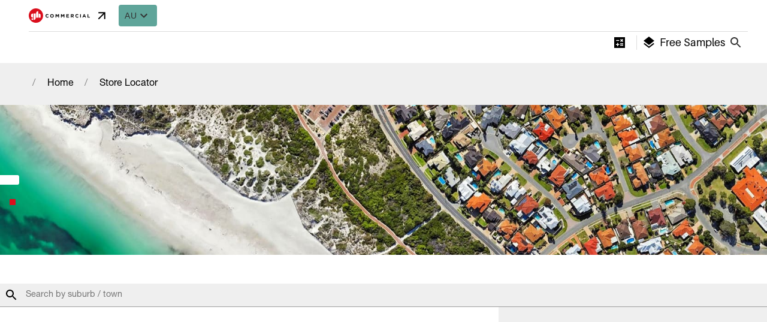

--- FILE ---
content_type: text/css; charset=UTF-8
request_url: https://www.godfreyhirst.com/_next/static/css/8ce5c6149cbca2a1.css
body_size: 19133
content:
.styles_wrapper__Ycs3L{display:grid;grid-gap:5px;gap:5px;height:-webkit-fit-content;height:-moz-fit-content;height:fit-content;width:-webkit-fit-content;width:-moz-fit-content;width:fit-content}.styles_bottom__M3LkH,.styles_top__VHWp2{grid-template-rows:auto 1fr;min-height:100px}.styles_bottom__M3LkH{grid-template-rows:1fr auto}.styles_left__x32hu,.styles_right__elSlR{grid-template-columns:auto 1fr;min-width:100px}.styles_right__elSlR{grid-template-columns:1fr auto}.styles_content__VwDK_{position:relative;height:var(--palette-wrapper-height,100%);width:var(--palette-wrapper-width,100%)}.MenuContent_colour-beige-carpet__7qdFw{background-image:url(https://res.cloudinary.com/gh/image/upload/v1/apps/gh-web/menu/beige-carpet.png)!important;background-position:50%;background-size:cover;padding:0;letter-spacing:.2px;border:1px solid #888}.MenuContent_colour-beige-carpet__7qdFw.dark a{color:#fff}.MenuContent_colour-beige-carpet__7qdFw:hover{background-color:rgba(0,0,0,.04)}.MenuContent_colour-grey-carpet__ScgR8{background-image:url(https://res.cloudinary.com/gh/image/upload/v1/apps/gh-web/menu/grey-carpet.png)!important;background-position:50%;background-size:cover;padding:0;letter-spacing:.2px;border:1px solid #888}.MenuContent_colour-grey-carpet__ScgR8.dark a{color:#fff}.MenuContent_colour-grey-carpet__ScgR8:hover{background-color:rgba(0,0,0,.04)}.MenuContent_colour-dark-carpet__4Sj10{background-image:url(https://res.cloudinary.com/gh/image/upload/v1/apps/gh-web/menu/dark-carpet.png)!important;background-position:50%;background-size:cover;padding:0;letter-spacing:.2px;border:1px solid #888}.MenuContent_colour-dark-carpet__4Sj10.dark a{color:#fff}.MenuContent_colour-dark-carpet__4Sj10:hover{background-color:rgba(0,0,0,.04)}.MenuContent_colour-colourful-carpet__28QmS{background-image:url(https://res.cloudinary.com/gh/image/upload/v1/apps/gh-web/menu/colourful-carpet.png)!important;background-position:50%;background-size:cover;padding:0;letter-spacing:.2px;border:1px solid #888}.MenuContent_colour-colourful-carpet__28QmS.dark a{color:#fff}.MenuContent_colour-colourful-carpet__28QmS:hover{background-color:rgba(0,0,0,.04)}.MenuContent_colour-blonde-flooring__nwx4t{background-image:url(https://res.cloudinary.com/gh/image/upload/v1/apps/gh-web/menu/blonde-flooring.png)!important;background-position:50%;background-size:cover;padding:0;letter-spacing:.2px;border:1px solid #888}.MenuContent_colour-blonde-flooring__nwx4t.dark a{color:#fff}.MenuContent_colour-blonde-flooring__nwx4t:hover{background-color:rgba(0,0,0,.04)}.MenuContent_colour-neutral-flooring__mrM8e{background-image:url(https://res.cloudinary.com/gh/image/upload/v1/apps/gh-web/menu/neutral-flooring.png)!important;background-position:50%;background-size:cover;padding:0;letter-spacing:.2px;border:1px solid #888}.MenuContent_colour-neutral-flooring__mrM8e.dark a{color:#fff}.MenuContent_colour-neutral-flooring__mrM8e:hover{background-color:rgba(0,0,0,.04)}.MenuContent_colour-grey-flooring__UcT2q{background-image:url(https://res.cloudinary.com/gh/image/upload/v1/apps/gh-web/menu/grey-flooring.png)!important;background-position:50%;background-size:cover;padding:0;letter-spacing:.2px;border:1px solid #888}.MenuContent_colour-grey-flooring__UcT2q.dark a{color:#fff}.MenuContent_colour-grey-flooring__UcT2q:hover{background-color:rgba(0,0,0,.04)}.MenuContent_colour-dark-flooring__FYd14{background-image:url(https://res.cloudinary.com/gh/image/upload/v1/apps/gh-web/menu/dark-flooring.png)!important;background-position:50%;background-size:cover;padding:0;letter-spacing:.2px;border:1px solid #888}.MenuContent_colour-dark-flooring__FYd14.dark a{color:#fff}.MenuContent_colour-dark-flooring__FYd14:hover{background-color:rgba(0,0,0,.04)}.MenuContent_MenuContent__5_5Yc{width:100%}@media only screen and (min-width:48rem){.MenuContent_MenuContent__5_5Yc{display:flex}}.MenuContent_MenuContent__5_5Yc h1,.MenuContent_MenuContent__5_5Yc h2{font-familiy:Aileron,Arial,sans-serif;font-weight:400;font-size:.8rem;line-height:1.14;font-weight:700;display:flex;align-items:center}.MenuContent_MenuContent__5_5Yc h1:before,.MenuContent_MenuContent__5_5Yc h2:before{content:"";width:.75rem;height:.75rem;display:block;background:#da0e1c;margin-right:.5rem}@media only screen and (min-width:48rem){.MenuContent_MenuContent__5_5Yc h1,.MenuContent_MenuContent__5_5Yc h2{font-size:1rem}}.MenuContent_MenuContent__5_5Yc.MenuContent_support__vaOl2 .MenuContent_menu-right___4U5O{width:100%;max-width:unset;justify-content:center}@media only screen and (min-width:48rem){.MenuContent_MenuContent__5_5Yc.MenuContent_support__vaOl2 .MenuContent_menu-right___4U5O .MenuContent_links-right__LyLDQ{padding-top:0;margin:0 4%}.MenuContent_MenuContent__5_5Yc.MenuContent_support__vaOl2 .MenuContent_menu-right___4U5O .MenuContent_right-image__HgCxx{flex-basis:30%}}.MenuContent_menu-section__34caJ{margin-top:1rem;margin-bottom:1rem;border-bottom:1px solid #c3c3c3}@media only screen and (min-width:48rem){.MenuContent_menu-section__34caJ{border:none;flex-basis:100%}}@media only screen and (max-width:47.94rem){.MenuContent_menu-section__34caJ:last-of-type{border-bottom:none;margin-bottom:0}}.MenuContent_menu-section__34caJ{overflow:hidden}@media only screen and (min-width:48rem){.MenuContent_menu-section__34caJ .MenuContent_teaser-list__R_s3V{flex-flow:row nowrap}}.MenuContent_menu-section__34caJ .MenuContent_teaser-list__R_s3V>div{margin:0 .2rem}.MenuContent_menu-section__34caJ .MenuContent_teaser-list__R_s3V svg{color:#fff}.MenuContent_menu-section__34caJ .MenuContent_teaser-list__R_s3V div{color:#fff!important}.MenuContent_menu-section__34caJ ul{display:flex;list-style:none;margin:0;padding:1rem 0;overflow-x:auto;width:100%;position:relative}.MenuContent_menu-section__34caJ .MenuContent_circle__rRgMZ{font-family:Helvetica Neue,Arial,sans-serif;font-size:.8rem;line-height:1.2rem;font-weight:400;font-weight:700;font-size:1rem;display:flex;align-items:center;justify-content:center;padding:0;margin:0 1rem 0 0;width:2rem;height:2rem;min-width:unset;border-radius:50%;background-color:#fff;text-decoration:none;text-align:center;word-break:break-word;text-transform:none;overflow:hidden;flex-shrink:0}.MenuContent_menu-section__34caJ .MenuContent_circle__rRgMZ a,.MenuContent_menu-section__34caJ .MenuContent_circle__rRgMZ span{display:block;height:100%;width:100%}.MenuContent_menu-section__34caJ .MenuContent_circle__rRgMZ a{display:flex;align-items:center;justify-content:center;text-decoration:none}.MenuContent_menu-section__34caJ .MenuContent_circle__rRgMZ:hover{background-color:rgba(0,0,0,.04);text-decoration:underline}.MenuContent_menu-section__34caJ.MenuContent_colour__ZjBg1 .MenuContent_circle__rRgMZ{width:8rem;height:8rem}.MenuContent_menu-section__34caJ.MenuContent_type__6Pf_j button{margin:0 .5rem;padding:0;min-width:9rem;height:2rem;border-radius:1rem;justify-content:flex-start;white-space:nowrap;text-overflow:ellipsis;background-color:#fff}.MenuContent_menu-section__34caJ.MenuContent_type__6Pf_j a{text-transform:none;overflow:hidden;text-overflow:ellipsis}.MenuContent_menu-section__34caJ.MenuContent_type__6Pf_j .MenuContent_circle__rRgMZ{margin-right:0}.MenuContent_menu-section__34caJ.MenuContent_budget__sMqz3 .MenuContent_circle__rRgMZ{width:3.5rem;height:3.5rem}@media only screen and (min-width:48rem){.MenuContent_menu-section__34caJ.MenuContent_colour__ZjBg1 ul{justify-content:space-between;margin-bottom:1rem;padding-bottom:.5rem;max-width:40rem}}@media only screen and (min-width:48rem)and (max-width:62.44rem){.MenuContent_menu-section__34caJ.MenuContent_colour__ZjBg1 ul{flex-wrap:wrap;justify-content:space-evenly}}@media only screen and (min-width:48rem){.MenuContent_menu-section__34caJ.MenuContent_colour__ZjBg1 li{width:100%;max-width:8rem;min-width:8rem;margin:0 .5rem}.MenuContent_menu-section__34caJ.MenuContent_colour__ZjBg1 a{font-size:1rem;color:#fff}.MenuContent_menu-section__34caJ.MenuContent_budget__sMqz3,.MenuContent_menu-section__34caJ.MenuContent_type__6Pf_j{flex-basis:30%}.MenuContent_menu-section__34caJ.MenuContent_budget__sMqz3 ul,.MenuContent_menu-section__34caJ.MenuContent_type__6Pf_j ul{flex-flow:row wrap;padding-bottom:1rem}.MenuContent_menu-section__34caJ.MenuContent_budget__sMqz3 button,.MenuContent_menu-section__34caJ.MenuContent_type__6Pf_j button{font-size:1rem;padding:0 1rem 0 0;margin-right:0;margin-bottom:.5rem;justify-content:left;font-weight:400;background-color:transparent}.MenuContent_menu-section__34caJ.MenuContent_budget__sMqz3 button:hover,.MenuContent_menu-section__34caJ.MenuContent_type__6Pf_j button:hover{background-color:rgba(0,0,0,.04)}.MenuContent_menu-section__34caJ.MenuContent_type__6Pf_j{flex-grow:1;flex-basis:70%}.MenuContent_menu-section__34caJ.MenuContent_type__6Pf_j ul{flex-direction:column;margin-right:2rem;width:calc(100% - 2rem)}.MenuContent_menu-section__34caJ.MenuContent_type__6Pf_j li{min-width:10rem;margin-bottom:.5rem}.MenuContent_menu-section__34caJ.MenuContent_type__6Pf_j button{min-width:unset}.MenuContent_menu-section__34caJ.MenuContent_type__6Pf_j .MenuContent_circle__rRgMZ{margin-right:1rem}.MenuContent_menu-section__34caJ.MenuContent_type__6Pf_j:not(:last-of-type) ul{border-right:1px solid #c3c3c3}.MenuContent_menu-section__34caJ.MenuContent_budget__sMqz3{display:flex;justify-content:stretch;flex-flow:column}.MenuContent_menu-section__34caJ.MenuContent_budget__sMqz3 ul{height:100%;align-items:center;padding:0;flex-flow:row;justify-content:space-between}}@media only screen and (min-width:48rem)and (max-width:62.44rem){.MenuContent_menu-section__34caJ.MenuContent_budget__sMqz3 ul{flex-flow:unset;flex-wrap:wrap}.MenuContent_menu-section__34caJ.MenuContent_budget__sMqz3 ul .MenuContent_circle__rRgMZ{width:3.5rem;height:3.5rem}}@media only screen and (min-width:48rem){.MenuContent_menu-section__34caJ.MenuContent_budget__sMqz3 .MenuContent_circle__rRgMZ{height:2.5rem;width:2.5rem;padding:0;justify-content:center;overflow:hidden;position:relative;background:#fff}}@media only screen and (min-width:62.5rem){.MenuContent_menu-section__34caJ.MenuContent_type__6Pf_j ul{flex-direction:row}.MenuContent_menu-section__34caJ.MenuContent_type__6Pf_j li{flex-basis:40%}.MenuContent_menu-section__34caJ.MenuContent_type__6Pf_j li:nth-child(2n){flex-basis:60%}}.MenuContent_menu-left__w_QSg{padding:1rem}@media only screen and (min-width:48rem){.MenuContent_menu-left__w_QSg{display:flex;padding:1rem 3rem;flex-flow:row wrap;width:50%;max-width:45rem;position:relative}.MenuContent_menu-left__w_QSg:before{content:"";position:absolute;top:0;width:50vw;height:100%;background-color:inherit}}.MenuContent_menu-left__w_QSg{background:#efefef;margin-left:auto}@media only screen and (max-width:62.44rem){.MenuContent_menu-left__w_QSg{padding:1rem}}.MenuContent_menu-left__w_QSg:before{left:-50vw}.MenuContent_menu-right___4U5O{padding:1rem}@media only screen and (min-width:48rem){.MenuContent_menu-right___4U5O{display:flex;padding:1rem 3rem;flex-flow:row wrap;width:50%;max-width:45rem;position:relative}.MenuContent_menu-right___4U5O:before{content:"";position:absolute;top:0;width:50vw;height:100%;background-color:inherit}}.MenuContent_menu-right___4U5O{background:#fcfcfc;margin-right:auto;align-items:flex-start}@media only screen and (min-width:48rem){.MenuContent_menu-right___4U5O{padding-top:3rem}}.MenuContent_menu-right___4U5O:before{right:-50vw}.MenuContent_menu-right___4U5O .MenuContent_right-image__HgCxx{flex-basis:45%}.MenuContent_menu-right___4U5O .MenuContent_right-image__HgCxx img{cursor:pointer}.MenuContent_sustainability-menu__JElhz{padding:1rem 3.5rem;max-width:90rem;margin-left:auto;margin-right:auto;display:flex;flex-wrap:nowrap;justify-content:space-evenly;gap:5rem}@media only screen and (max-width:62.44rem){.MenuContent_sustainability-menu__JElhz{flex-wrap:wrap;gap:2rem}}.MenuContent_sustainability-menu__JElhz .MenuContent_sustainability-card__6HsJV{list-style:none;border-radius:.2rem;background-color:#fff;height:-webkit-fit-content;height:-moz-fit-content;height:fit-content;overflow:hidden;margin-top:3.1rem;margin-bottom:1rem}@media only screen and (max-width:62.44rem){.MenuContent_sustainability-menu__JElhz .MenuContent_sustainability-card__6HsJV{margin-top:1rem;margin-bottom:0}}.MenuContent_sustainability-menu__JElhz .MenuContent_sustainability-card__6HsJV{box-shadow:0 3px 8px rgba(0,0,0,.24);transition:scale .3s ease-in-out;scale:1}.MenuContent_sustainability-menu__JElhz .MenuContent_sustainability-card__6HsJV:hover{scale:1.05}.MenuContent_sustainability-menu__JElhz .MenuContent_sustainability-card__6HsJV:focus-within{scale:1.05;outline:2px solid #000}.MenuContent_sustainability-menu__JElhz .MenuContent_sustainability-card__6HsJV a{display:block;line-height:0;padding:0;opacity:1;transition:opacity .3s ease-in-out}.MenuContent_sustainability-menu__JElhz .MenuContent_sustainability-card__6HsJV a:hover{opacity:.8}.MenuContent_sustainability-menu__JElhz .MenuContent_sustainability-card__6HsJV a:focus{opacity:.9}.MenuContent_sustainability-menu__JElhz .MenuContent_sustainability-card__6HsJV img{aspect-ratio:3/2}@media only screen and (max-width:62.44rem){.MenuContent_sustainability-menu__JElhz .MenuContent_sustainability-card__6HsJV img{max-height:15rem}}.MenuContent_MuiButtonBase-root__8gQTg .MenuContent_MuiButton-label__QrmHa{width:auto!important}.MenuContent_search-all__AD2jv{font-size:.6rem;text-transform:uppercase;border-bottom:none;display:none;letter-spacing:1px;margin:-1rem 0 0;justify-content:right;width:100%}@media only screen and (min-width:48rem){.MenuContent_search-all__AD2jv{display:flex}}.MenuContent_search-all__AD2jv a,.MenuContent_search-all__AD2jv a:active,.MenuContent_search-all__AD2jv a:focus,.MenuContent_search-all__AD2jv a:hover{text-decoration:none}.MenuContent_search-all__AD2jv a:after{content:" →";position:relative;top:-.125rem}.MenuContent_links-right__LyLDQ{letter-spacing:.5px;flex-basis:20%;flex-grow:1;list-style:none;margin:0;padding:1rem 0}@media only screen and (min-width:23.5rem){.MenuContent_links-right__LyLDQ{display:flex;flex-flow:row wrap;justify-content:flex-start}}@media only screen and (min-width:48rem){.MenuContent_links-right__LyLDQ{display:block;margin-right:10%}}.MenuContent_links-right__LyLDQ li{display:inline-flex;width:100%;align-items:center;justify-content:space-between;padding-right:5%}@media only screen and (min-width:48rem){.MenuContent_links-right__LyLDQ li{width:100%;padding-right:0;min-width:10rem;justify-content:space-between}}.MenuContent_links-right__LyLDQ a{text-decoration:none;padding:.25rem 0}.MenuContent_links-right__LyLDQ svg{color:gray;width:1rem;margin-left:1rem}.MenuContent_brands__0LHnJ{flex-basis:100%;height:-webkit-min-content;height:min-content;display:flex;align-items:center;gap:1rem}.MenuContent_brands__0LHnJ a{display:inline-block;min-width:6rem}.MenuContent_brands__0LHnJ svg{width:100%}.MenuContent_circle-button__bkb3M{max-height:130px;width:130px;aspect-ratio:1;border-radius:50%;text-decoration:none;display:flex;justify-content:space-around;align-items:center}.MenuContent_circle-button__bkb3M label{cursor:pointer}.MenuContent_circle-button__bkb3M:focus-visible,.MenuContent_circle-button__bkb3M:hover{filter:brightness(.8);text-decoration:underline}.MenuContent_trends-list__lbQ0D{--palette-bar-height:15px;gap:20px}.MenuContent_trends-list__lbQ0D li{display:grid;width:300px}.MenuContent_trends-list__lbQ0D li label{color:#fff;cursor:pointer}.MenuContent_trends-list__lbQ0D li>div{background:transparent!important}.MenuContent_trends-list__lbQ0D li:focus-visible,.MenuContent_trends-list__lbQ0D li:hover{filter:brightness(.8)}.MenuContent_designer-menu__Lxb4k ul{gap:5px;justify-content:space-between}.MenuContent_designer-menu__Lxb4k ul label{color:#fff}.MenuContent_wide-image__XVh4d{width:300px;height:140px;display:block;position:relative}.MenuContent_wide-image__XVh4d label{position:absolute;bottom:10px;left:5px}.MegaMenu_MenuList__o9dgq{display:flex;height:100%;justify-content:center;align-items:center;list-style:none;margin:0}.MegaMenu_MenuList__o9dgq>li{height:100%;border-radius:4px;transition:.25s ease;background-color:transparent}.MegaMenu_MenuList__o9dgq>li:hover{background-color:rgba(0,0,0,.03)}.MegaMenu_MenuList__o9dgq>li>a{font-family:font-718-light,Arial,sans-serif;font-weight:700;font-size:1.56rem;line-height:1.5;letter-spacing:.3125rem;text-transform:uppercase;font-size:1.125rem;text-decoration:none;display:flex;padding:.75rem 1rem;height:100%;justify-content:center;align-items:center;position:relative}.MegaMenu_MenuList__o9dgq>li>a:focus,.MegaMenu_MenuList__o9dgq>li>a:hover{z-index:10;text-decoration:none}.MegaMenu_mega-menu__CeioN{height:auto;padding-top:0;display:grid;grid-template-columns:auto;grid-template-rows:auto;width:100%;max-height:0;top:80%;position:absolute;background:transparent;background-color:transparent;left:0;z-index:100;overflow:hidden;transition:max-height 0;box-shadow:0 6px 3px 0 rgba(0,0,0,.29)}.MegaMenu_mega-menu__CeioN .MegaMenu_mega-menu-popover__lTvK_{opacity:0;pointer-events:none;grid-column:1;grid-row:1;height:-webkit-fit-content;height:-moz-fit-content;height:fit-content;transition:opacity .3s ease-in-out}.MegaMenu_mega-menu__CeioN.MegaMenu_open-menu__rfyKi{transition:max-height .6s cubic-bezier(.35,-.15,.65,1.15),z-index .4s ease-in-out;max-height:600px}.MegaMenu_mega-menu__CeioN.MegaMenu_open-menu__rfyKi .MegaMenu_mega-menu-popover__lTvK_{height:0}.MegaMenu_mega-menu__CeioN.MegaMenu_open-menu__rfyKi .MegaMenu_mega-menu-popover__lTvK_.MegaMenu_open__ZS3_4{height:-webkit-fit-content;height:-moz-fit-content;height:fit-content;display:block;opacity:1;pointer-events:all}.RegionToggle_RegionToggle__kuzue #region-menu ul{display:flex;flex-flow:column;color:inherit;transform:inherit;background-color:inherit}.RegionToggle_RegionToggle__kuzue #region-menu li.RegionToggle_activeRegion__WYkKF{order:-1}.RegionToggle_RegionButton__ambjP,.SiteToggle_SiteButton__XiIr9{background:transparent}.SiteToggle_DropdownLink__AfyxE,.SiteToggle_DropdownLink__AfyxE:focus,.SiteToggle_DropdownLink__AfyxE:hover{text-decoration:none}.MobileMenu_MobileMenu__WFUcy{min-width:10rem;width:90%;overflow:scroll}.MobileMenu_MobileMenu__WFUcy header{position:relative}.MobileMenu_MobileMenu__WFUcy header button{color:#000}.MobileMenu_MobileMenu__WFUcy header button svg path{fill:rgba(0,0,0,.54)}.MobileMenu_MobileMenu__WFUcy header button:focus{background-color:rgba(0,0,0,.01)}.MobileMenu_MobileMenu__WFUcy.MuiPaper-root{background:#f6f6f6}.MobileMenu_MobileMenu__WFUcy .MuiAccordionDetails-root{padding:0}.MobileMenu_MobileMenu__WFUcy .MuiAccordionDetails-root .large{display:none}.MobileMenu_MobileMenu__WFUcy .MuiIconButton-edgeEnd{margin-right:0}.MobileMenu_MobileMenu__WFUcy main .MuiButtonBase-root{font-familiy:Aileron,Arial,sans-serif;font-weight:400;font-size:.8rem;line-height:1.14;display:flex;padding:.2rem}.MobileMenu_MobileMenu__WFUcy main .MuiButtonBase-root .MobileMenu_panel-title__RxMG0,.MobileMenu_MobileMenu__WFUcy main .MuiButtonBase-root a{padding:0 1rem;color:#333}.MobileMenu_MobileMenu__WFUcy main .MuiButtonBase-root a{text-decoration:none}.MobileMenu_MobileMenu__WFUcy main .MuiAccordionSummary-expandIconWrapper svg{margin-right:1rem}.MobileMenu_MobileMenu__WFUcy main .MuiAccordionSummary-content{font-family:font-718-light,Arial,sans-serif;font-weight:700;font-size:1.56rem;line-height:1.5;letter-spacing:.3125rem;text-transform:uppercase}.MobileMenu_header__YXNuI{display:flex;align-items:center;justify-content:space-between;padding:.5rem}.MobileMenu_menu-content__cfqkU{background:#f6f6f6}.RegionAlert_RegionAlert__KGQyB{display:grid;flex-direction:column;align-items:center;justify-content:center;width:100%;padding:.5rem 1rem 0;position:relative;height:4rem;z-index:10;grid-gap:.5rem;gap:.5rem;font-size:.9rem;grid-template-columns:1fr 1fr 2rem}@media only screen and (min-width:48rem){.RegionAlert_RegionAlert__KGQyB{display:flex;flex-direction:row;align-items:center;justify-content:center;gap:1rem;font-size:1rem}}.RegionAlert_text__8Cpd_{grid-column:1/4;text-align:center}@media only screen and (min-width:48rem){.RegionAlert_text__8Cpd_{text-align:left}}.RegionAlert_continue__cVIRb{font-size:14px;background:transparent;padding:.8rem;text-transform:uppercase;text-decoration:none;border:1px solid #5fa599;color:#5fa599;width:100%;max-width:300px;display:block;text-align:center;margin:24px auto}@media only screen and (min-width:48rem){.RegionAlert_continue__cVIRb{padding:16px 32px}}.RegionAlert_continue__cVIRb:focus,.RegionAlert_continue__cVIRb:hover{background:#5fa599;color:#fff;cursor:pointer;text-decoration:none}.RegionAlert_continue__cVIRb{border:none;color:#fff;background-color:#5fa599}.RegionAlert_continue__cVIRb:focus,.RegionAlert_continue__cVIRb:hover{filter:brightness(105%)}.RegionAlert_continue__cVIRb{padding:.25rem 1rem;margin:0;width:auto;grid-column:2}@media only screen and (min-width:48rem){.RegionAlert_continue__cVIRb{padding:.5rem 1rem;margin:0;width:auto}}.RegionAlert_close__KYy4k{display:flex;align-items:center;justify-content:center;grid-column:3}.RegionAlert_closeText__FmPo0{clip:rect(0 0 0 0);-webkit-clip-path:inset(50%);clip-path:inset(50%);height:1px;overflow:hidden;position:absolute;white-space:nowrap;width:1px}.RegionAlert_closeText__FmPo0 svg{width:1rem;height:1rem}.Switch{display:flex;align-items:center;justify-content:flex-end;color:#676;text-transform:uppercase}.Switch .MuiSwitch-colorSecondary.Mui-checked{color:#0fbce6}.Switch .MuiSwitch-colorSecondary.Mui-checked+.MuiSwitch-track{background-color:#0fbce6}.Switch label .MuiFormControlLabel-label{font-size:.8rem;margin-right:.25rem}.Room{border-bottom:1px solid #c3c3c3;padding:.5rem;cursor:pointer}.Room:active,.Room:focus,.Room:hover{border-color:#0fbce6;color:#0fbce6;outline:none;background:#efefef}.Room:last-child{border-bottom:none}.Rooms{position:absolute;top:3.5rem;left:0;border:1px solid #c3c3c3;width:calc(100% - 2px);background:#fff;z-index:10;color:#676;box-shadow:0 2px 5px #333}.Input{display:grid;position:relative;grid-template-columns:1fr}.Input label{grid-row:1;font-size:.8rem;text-transform:uppercase;color:#676;margin:0}.Input label,.imperial .Input{grid-column:1}@media only screen and (min-width:48rem){.imperial .Input{grid-column:1}}.Input input:active,.Input input:focus{outline:none;border-color:#0fbce6}.Input input:-ms-input-placeholder{text-transform:uppercase}.Input input::placeholder{text-transform:uppercase}.Input input{grid-row:2}.Input input[name=room]{width:calc(100% - 1rem - 2px)}.Total{display:grid;grid-column:1/3;grid-row:4;background-color:hsla(120,8%,43%,.25);padding:.5rem}@media only screen and (min-width:48rem){.Total{grid-column:4;grid-row:1;background-color:transparent;padding:0}.select .Total{grid-column:5}}.imperial .Total{grid-column:1;grid-row:4;padding:.5rem}@media only screen and (min-width:48rem){.imperial .Total{grid-column:4;grid-row:1;padding:.5rem 0}}.imperial.select .Total{grid-row:5}@media only screen and (min-width:48rem){.imperial.select .Total{grid-column:5;grid-row:1}}.Total .label{grid-column:1;grid-row:1;font-size:.8rem;text-transform:uppercase;color:#676;margin:0}.Total .value{font-size:1rem;border-bottom:1px solid #9e9e9e;padding:.2rem .5rem 0;background-color:transparent;grid-row:2}.Icon{background-color:#5fa599;border-radius:100%;display:flex;align-items:center;justify-content:center;width:1.5rem;height:1.5rem;color:#fff;cursor:pointer;border:1px solid transparent}.Icon:focus,.Icon:hover{background-color:transparent;outline:none;color:#5fa599;border-color:#5fa599}.Icon .svg-inline--fa{width:.8rem}.Icon{grid-column:3;grid-row:1;margin-bottom:.75rem}@media only screen and (min-width:48rem){.Icon{grid-column:5;grid-row:1}.select .Icon{grid-column:6;grid-row:1}}.imperial .Icon{grid-column:2}@media only screen and (min-width:48rem){.imperial .Icon{grid-column:5;grid-row:1;margin-bottom:.6rem}.imperial.select .Icon{grid-column:6;grid-row:1}}.Icon.minus{background-color:#da0e1c}.Icon.minus:focus,.Icon.minus:hover{background-color:transparent;color:#da0e1c;border-color:#da0e1c}.Flooring{display:grid;position:relative;grid-column:1/3;grid-row:2}@media only screen and (min-width:48rem){.Flooring{grid-column:2;grid-row:1}}.imperial .Flooring{grid-column:1;padding:0 0 .5rem}@media only screen and (min-width:48rem){.imperial .Flooring{grid-column:2;grid-row:1}}.Flooring label{grid-column:1;grid-row:1;font-size:.8rem;text-transform:uppercase;color:#676;margin:0}.Row{display:grid;grid-column-gap:1rem;column-gap:1rem;grid-template-columns:calc(50% - 2rem) calc(50% - 2rem) 2rem;padding:.5rem 1rem;grid-row-gap:.5rem;row-gap:.5rem;align-items:flex-end;justify-content:flex-start;margin:0;border:none}@media only screen and (min-width:48rem){.Row{grid-template-columns:0 5rem 0 5rem 0;row-gap:0}.Row.select{grid-template-columns:1fr 12rem 5rem 5rem 5rem 2rem;row-gap:0}}.Row.odd{background-color:hsla(0,0%,76%,.1)}.Row.inactive{opacity:.5}.Row.inactive:hover{opacity:1}.Row.metric .length .label,.Row.metric .width .label{display:none}.Row .room{grid-column:1/3;grid-row:1;padding:.5rem 0 0}@media only screen and (min-width:48rem){.Row .room{grid-column:1;grid-row:1}}.Row .width{grid-column:1;grid-row:3}@media only screen and (min-width:48rem){.Row .width{grid-column:2;grid-row:1}}.Row .length{grid-column:2;grid-row:3}@media only screen and (min-width:48rem){.Row .length,.Row.select .width{grid-column:3;grid-row:1}.Row.select .length{grid-column:4;grid-row:1}}.Row.imperial{padding:.5rem;grid-template-columns:1fr 2rem}@media only screen and (min-width:48rem){.Row.imperial{grid-template-columns:1fr 12rem 12rem 5rem 2rem}}.Row.imperial .room{grid-column:1;grid-row:1}@media only screen and (min-width:48rem){.Row.imperial .room{grid-column:1;grid-row:1;padding:.5rem 0}}.Row.imperial .width{grid-column:1;grid-row:2}@media only screen and (min-width:48rem){.Row.imperial .width{grid-column:2;grid-row:1}}.Row.imperial .length{grid-column:1;grid-row:3}@media only screen and (min-width:48rem){.Row.imperial .length{grid-column:3;grid-row:1}}.Row.imperial.select{grid-template-columns:1fr 2rem}@media only screen and (min-width:48rem){.Row.imperial.select{grid-template-columns:1fr 12rem 12rem 12rem 5rem 2rem}}.Row.imperial.select .width{grid-column:1;grid-row:3}@media only screen and (min-width:48rem){.Row.imperial.select .width{grid-column:3;grid-row:1}}.Row.imperial.select .length{grid-column:1;grid-row:4}@media only screen and (min-width:48rem){.Row.imperial.select .length{grid-column:4;grid-row:1}}.Row.imperial .length,.Row.imperial .width{display:grid;grid-template-columns:1fr 1fr;grid-column-gap:.5rem;column-gap:.5rem;background-color:#ecf4f6;padding:.5rem}.Row.imperial .length .label,.Row.imperial .width .label{grid-column:1/3;grid-row:1;margin-bottom:.5rem;color:#676}.Row.imperial .length .Input.length-feet,.Row.imperial .length .Input.width-feet,.Row.imperial .width .Input.length-feet,.Row.imperial .width .Input.width-feet{grid-column:1;grid-row:2}.Row.imperial .length .Input.length-inches,.Row.imperial .length .Input.width-inches,.Row.imperial .width .Input.length-inches,.Row.imperial .width .Input.width-inches{grid-column:2;grid-row:2}.Rows{display:grid;grid-row-gap:1rem;row-gap:1rem;margin-bottom:1rem}.SubTotal{display:grid;grid-column-gap:1rem;column-gap:1rem;grid-template-columns:calc(50% - 2rem) calc(50% - 2rem) 2rem;padding:.5rem 1rem;grid-row-gap:.5rem;row-gap:.5rem;align-items:flex-end;justify-content:flex-start;margin:0;border:none}@media only screen and (min-width:48rem){.SubTotal{grid-template-columns:0 5rem 0 5rem 0;row-gap:0}.SubTotal.select{grid-template-columns:1fr 12rem 5rem 5rem 5rem 2rem;row-gap:0}}.SubTotal{padding:1.5rem .5rem;grid-template-columns:calc(33.33% - 1.67rem) calc(33.33% - 1.67rem) calc(33.33% - 1.67rem) 2rem;align-items:center}.SubTotal.subTotal{grid-column:1/3}.SubTotal.subTotal .label{color:#676}.SubTotal.square{background-color:#000;grid-column:1/3;color:#fff}@media only screen and (min-width:48rem){.SubTotal.square{grid-column:1}}.SubTotal.square>div{color:#fff}.SubTotal.lineal{background-color:#f5f5f7;grid-column:1/3}@media only screen and (min-width:48rem){.SubTotal.lineal{grid-column:2}}.SubTotal .label{grid-column:1/3;display:flex;align-items:center;justify-content:flex-start;color:#000;text-align:right}@media only screen and (min-width:48rem){.SubTotal .label{grid-column:2/4;text-align:right}}.SubTotal .label span.flooring{text-transform:uppercase;margin-right:.5rem}.SubTotal .value{font-size:1rem;border-bottom:1px solid #9e9e9e;padding:.2rem .5rem 0;background-color:transparent;grid-column:3}@media only screen and (min-width:48rem){.SubTotal .value{grid-column:4}}.Wastage{display:grid;grid-column-gap:1rem;column-gap:1rem;grid-template-columns:calc(50% - 2rem) calc(50% - 2rem) 2rem;padding:.5rem 1rem;grid-row-gap:.5rem;row-gap:.5rem;align-items:flex-end;justify-content:flex-start;margin:0;border:none}@media only screen and (min-width:48rem){.Wastage{grid-template-columns:0 5rem 0 5rem 0;row-gap:0}.Wastage.select{grid-template-columns:1fr 12rem 5rem 5rem 5rem 2rem;row-gap:0}}.Wastage{grid-template-columns:1fr 3rem calc(33.33% - 1.67rem) 2rem;align-items:center;grid-column:1/3;margin-bottom:1rem;padding:.5rem 0}@media only screen and (min-width:48rem){.Wastage{grid-template-columns:0 6rem 5rem 3rem 0}}.Wastage label{display:flex;align-items:center;justify-content:flex-end;color:#676;font-size:1rem}@media only screen and (min-width:48rem){.Wastage label{grid-column:1/3;text-align:right}}.Wastage input:active,.Wastage input:focus{outline:none;border-color:#0fbce6}.Wastage input:-ms-input-placeholder{text-transform:uppercase}.Wastage input::placeholder{text-transform:uppercase}@media only screen and (min-width:48rem){.Wastage input{grid-column:3}}.Wastage .value{font-size:1rem;border-bottom:1px solid #9e9e9e;padding:.2rem .5rem 0;background-color:transparent;grid-column:3}@media only screen and (min-width:48rem){.Wastage .value{grid-column:4}}.Totals{display:grid;grid-template-columns:1fr 1fr;margin:1rem}@media only screen and (min-width:48rem){.Totals{margin:2rem}}.Totals.light-grey-section{background-color:#efefef}.Totals>h3{grid-column:1/3}.Totals>h3.HeadingRedDot{font-size:1.5rem}.Totals>h3.HeadingRedDot:before{content:"";background-color:#e1251b;width:1rem;height:1rem;display:inline-block;margin-right:.75rem}.Totals .rule{display:grid;grid-column-gap:1rem;column-gap:1rem;grid-template-columns:calc(50% - 2rem) calc(50% - 2rem) 2rem;padding:.5rem 1rem;grid-row-gap:.5rem;row-gap:.5rem;align-items:flex-end;justify-content:flex-start;margin:0;border:none}@media only screen and (min-width:48rem){.Totals .rule{grid-template-columns:0 5rem 0 5rem 0;row-gap:0}.Totals .rule.select{grid-template-columns:1fr 12rem 5rem 5rem 5rem 2rem;row-gap:0}}.Totals .rule{padding-bottom:0}.Totals .rule hr{grid-column:1/3;border:none;border-top:1px solid #676;margin:0}@media only screen and (min-width:48rem){.Totals .rule hr{grid-column:2/5}}.Totals.carpet{flex:1 1;order:2}.Calculator{display:grid;font-family:Arial,Helvetica,sans-serif}.Calculator .MuiInput-underline:after{border-bottom-color:#0fbce6}.CalculatorDescription{margin-bottom:1rem}@media only screen and (min-width:48rem){.CalculatorDescription{margin-bottom:3rem}}.CalculatorDescription p{margin:0}.CalculatorDescription .CalculatorLearnMore{color:#000;font-weight:600}.CalculatorDescription .CalculatorLearnMore:hover{color:#000}.CalculatorFullDescription{margin-top:3rem;padding:0 1rem}.TotalsWrapper{display:flex;flex-direction:column;margin-top:1rem;background:#efefef}@media only screen and (min-width:75rem){.TotalsWrapper{flex-direction:row}}.ButtonContainer{background-color:#efefef;text-align:center;padding:2rem}.ButtonContainer button{font-size:1rem;padding:.5rem 2rem;background-color:#5fa599}.ButtonContainer button:hover{background-color:#2c4337}.heading-line{border-bottom:1px solid #333;position:relative;padding-bottom:.75rem;margin:0 auto 6rem}.heading-line:after{content:"";background-color:#333;width:5rem;height:.3125rem;position:absolute;bottom:0;right:0}@media only screen and (min-width:48rem){.heading-line:after{width:7.875rem}}.heading-bulletpoint{display:flex;align-items:center;margin:0 auto 6rem}.heading-bulletpoint:before{content:"";background-color:#e1251b;width:.75rem;height:.75rem;display:inline-block;margin-right:1rem}.heading-bulletpoint,.heading-line{width:100%}@media only screen and (min-width:90rem){.heading-bulletpoint,.heading-line{width:calc(100% - 12rem)}}.heading-icon{display:flex;align-items:center}.heading-icon svg{color:#e1251b;font-size:inherit;margin-right:.375rem}.CalculatorLink_CalculatorLink__4COZ2 a{display:flex;align-items:center;justify-content:center;color:#000;gap:.25rem;text-decoration:none;padding:1rem}.CalculatorLink_CalculatorLink__4COZ2 a:hover{text-decoration:none}header .CalculatorLink_CalculatorLink__4COZ2 a{padding:6px}header .CalculatorLink_CalculatorLink__4COZ2 a:hover{background:rgba(51,51,51,.04)}.CalculatorLink_CalculatorModalInner__JNQO4{display:flex;align-items:center;justify-content:center}.CalculatorLink_CalculatorContainer__NxDon{background-color:#fff;max-width:1100px;margin:0 60px}.CalculatorLink_CalculatorContainer__NxDon label{margin:0!important}.CalculatorLink_ScrollModal__zUvQa{overflow:scroll}.CalculatorLink_CloseModal__rR5Yt{position:absolute;top:1rem;right:1rem;color:#fff}.CalculatorLink_CloseModal__rR5Yt:active,.CalculatorLink_CloseModal__rR5Yt:focus,.CalculatorLink_CloseModal__rR5Yt:hover{color:#f00f1e;outline:none}@media only screen and (min-width:48rem){.CalculatorLink_CloseModal__rR5Yt svg{width:2rem;height:2rem}}.styles_SearchResultCard__O1fIY{width:100%;margin:0;padding:0;line-height:1rem}.styles_SearchResultCard__O1fIY a{display:flex;align-items:center;justify-content:flex-start;width:100%;text-decoration:none;color:#333;gap:.5rem;background:#fff;height:3.5rem}.styles_SearchResultCard__O1fIY a img{width:3.5rem;height:3.5rem}.styles_SearchResultCard__O1fIY a:active,.styles_SearchResultCard__O1fIY a:focus,.styles_SearchResultCard__O1fIY a:hover{background:#efefef;outline:none}.styles_SearchResultCard__O1fIY a:active img,.styles_SearchResultCard__O1fIY a:focus img,.styles_SearchResultCard__O1fIY a:hover img{opacity:.75}.styles_SearchResultCard__O1fIY .styles_NameCollection__xKV1I{overflow:hidden}.styles_SearchResultCard__O1fIY .styles_NameCollection__xKV1I .styles_Name__ymXhQ{white-space:nowrap;overflow:hidden;text-overflow:ellipsis}.styles_Subtitle__KPeL_{color:var(--search-card-subtitle,#da0e1c);font-size:.8rem;overflow:hidden;text-overflow:ellipsis;display:-webkit-box;-webkit-line-clamp:1;-webkit-box-orient:vertical}.styles_status__M5w3k{display:flex;align-items:center;justify-content:flex-start;width:100%;text-decoration:none;color:#333;gap:.5rem;background:#fff;height:3.5rem}.styles_status__M5w3k img{width:3.5rem;height:3.5rem}.styles_status__M5w3k:active,.styles_status__M5w3k:focus,.styles_status__M5w3k:hover{background:#efefef;outline:none}.styles_status__M5w3k:active img,.styles_status__M5w3k:focus img,.styles_status__M5w3k:hover img{opacity:.75}.styles_status__M5w3k{padding:0 .5rem;line-height:1rem}.styles_status__M5w3k .styles_none__atBMv{display:flex;align-items:center;justify-content:flex-start;gap:0}.styles_status__M5w3k .styles_none__atBMv svg{margin-left:-4px;width:52px;height:52px}.SearchResults_SearchResults__iR8V9{box-shadow:0 3px 6px rgba(0,0,0,.29);position:absolute;top:2.36rem;left:-2px;width:calc(100% + 4px);background:#fff;display:flex;flex-direction:column;gap:1px;margin:0;padding:0;list-style:none;z-index:10}.Search_Search__gWX5y{font-family:Aileron,sans-serif;font-style:normal;display:flex;z-index:100}.Search_Search__gWX5y form{grid-column:2;display:flex;align-items:center;justify-content:flex-start;background-color:#efefef;padding:0 .5rem;height:2.5rem;position:relative;width:100%}@media only screen and (min-width:48rem){.Search_Search__gWX5y form{grid-column:1}}.Search_Search__gWX5y form button{border:none;background:transparent;cursor:pointer;grid-column:1;grid-row:1}.Search_Search__gWX5y form .Search_InputWrapper__lQvAS{display:grid;grid-template-columns:1fr 1.25rem;align-items:center;justify-content:flex-start}.Search_Search__gWX5y form .Search_InputWrapper__lQvAS .Search_Clear__vh3gk{grid-column:2;grid-row:1;display:flex;align-items:center;justify-content:center}.Search_Search__gWX5y form .Search_InputWrapper__lQvAS .Search_Clear__vh3gk:focus{outline:2px solid #000;filter:brightness(.9)}.Search_Search__gWX5y form .Search_InputWrapper__lQvAS .Search_Clear__vh3gk svg{color:rgba(0,0,0,.75);width:1rem;height:1rem}.Search_Search__gWX5y form input{border:none;background-color:transparent;width:100%;grid-column:1;grid-row:1}.Search_Search__gWX5y form input:active,.Search_Search__gWX5y form input:focus{outline:none}@media only screen and (min-width:48rem){.Search_Search__gWX5y{position:unset;left:unset;transform:unset}.Search_Search__gWX5y form{width:auto}}.Search_HideSearch___eYUa{display:none}.Search_SearchContainer__NJ6cm{display:flex;align-items:center}.Search_Toggle__xHHJy{all:unset;cursor:pointer;display:flex;align-items:center;justify-content:center;color:#333}.Search_Toggle__xHHJy:hover{filter:brightness(.9)}.Search_Toggle__xHHJy:focus{outline:2px solid #000;filter:brightness(.9)}.Search_VisuallyHidden___YxbP{clip:rect(0 0 0 0);-webkit-clip-path:inset(50%);clip-path:inset(50%);height:1px;overflow:hidden;position:absolute;white-space:nowrap;width:1px}.StoreLocatorUtility_StoreLocatorUtility__tw25V{display:flex;align-items:center;justify-content:flex-start;position:relative}.StoreLocatorUtility_StoreLocatorUtility__tw25V a{display:inline-flex;align-items:center;text-decoration:none;color:inherit;gap:.25rem;position:relative}.StoreLocatorUtility_StoreLocatorUtility__tw25V a:active,.StoreLocatorUtility_StoreLocatorUtility__tw25V a:focus,.StoreLocatorUtility_StoreLocatorUtility__tw25V a:hover{outline:none}header .StoreLocatorUtility_StoreLocatorUtility__tw25V a{padding:6px}header .StoreLocatorUtility_StoreLocatorUtility__tw25V a:active,header .StoreLocatorUtility_StoreLocatorUtility__tw25V a:focus,header .StoreLocatorUtility_StoreLocatorUtility__tw25V a:hover{background-color:rgba(51,51,51,.04)}.StoreLocatorUtility_StoreLocatorUtility__tw25V a .StoreLocatorUtility_total__sICW6{position:absolute;background:#5fa599;color:#fff;border-radius:.5rem;min-width:1rem;height:1rem;display:flex;align-items:center;justify-content:center;font-size:.6rem;top:-.1rem;right:0}.StoreLocatorUtility_StoreLocatorUtility__tw25V a span{line-height:1.5}.SamplesButton_SamplesButton__3U0_N{position:relative;display:grid;grid-template-columns:2rem 1fr;align-items:center;justify-content:center;text-decoration:none;border:none;background-color:transparent;cursor:pointer}.SamplesButton_SamplesButton__3U0_N.SamplesButton_FTX__kRgFT{position:relative;color:var(--text-color);padding:1rem 0;display:flex;text-align:center;align-items:center;justify-content:center;text-decoration:none;letter-spacing:1.5px;line-height:1.3rem;border-radius:0;font-size:.9rem;height:100%;width:100%}@media only screen and (max-width:62.44rem){.SamplesButton_SamplesButton__3U0_N.SamplesButton_FTX__kRgFT{flex-direction:column;padding:1rem;width:7rem;gap:.5rem}}.SamplesButton_SamplesButton__3U0_N:active,.SamplesButton_SamplesButton__3U0_N:focus,.SamplesButton_SamplesButton__3U0_N:hover{text-decoration:underline;outline:none}header .SamplesButton_SamplesButton__3U0_N{padding:6px}header .SamplesButton_SamplesButton__3U0_N:active,header .SamplesButton_SamplesButton__3U0_N:focus,header .SamplesButton_SamplesButton__3U0_N:hover{text-decoration:none;background-color:rgba(51,51,51,.04)}@media only screen and (min-width:48rem){.SamplesButton_SamplesButton__3U0_N span{white-space:nowrap}}.SamplesButton_SamplesButton__3U0_N .SamplesButton_icon__yxwax{position:relative;margin-right:.25rem;display:flex;align-items:center;justify-content:center}.SamplesButton_SamplesButton__3U0_N .SamplesButton_icon__yxwax .SamplesButton_total__fmAmf{position:absolute;background:#5fa599;color:#fff;border-radius:100%;width:1rem;height:1rem;display:flex;align-items:center;justify-content:center;font-size:.7rem;top:-.5rem;right:-.35rem;letter-spacing:0}.Header_header__M77Vl{position:relative;background-color:transparent;padding-top:.5rem}.Header_header__M77Vl .Header_background-block__k5jZm{background-color:inherit;position:absolute;pointer-events:none;top:0;left:0;bottom:0;right:0}.Header_header__M77Vl .container-content{display:grid;grid-template-columns:3rem 3rem 1fr 7rem;grid-column-gap:0;column-gap:0}@media only screen and (min-width:48rem){.Header_header__M77Vl .container-content{grid-template-columns:3.5em 3.5rem 1fr 7rem}}@media only screen and (min-width:62.5rem){.Header_header__M77Vl .container-content{grid-template-columns:auto 1fr 9rem 2rem}}.Header_header__M77Vl nav{margin:0 auto}@media only screen and (min-width:75rem){.Header_header__M77Vl nav{top:unset}}.Header_header__M77Vl .store-locator-utility-label{display:none}@media only screen and (min-width:75rem){.Header_header__M77Vl .store-locator-utility-label{display:inline-flex}}.Header_brand-logo__U9Ply{grid-column:3;grid-row:1/3;width:7rem;margin:0 auto;z-index:20}@media only screen and (min-width:62.5rem){.Header_brand-logo__U9Ply{grid-column:1;width:12rem;margin:auto}}.Header_brand-logo__U9Ply svg{width:100%;height:100%}.Header_brand-logo__U9Ply svg .feltex_au_white_svg__cls-1{fill:#000}.Header_region-toggle__HDSjY{display:none}.Header_region-toggle__HDSjY button,.Header_region-toggle__HDSjY button svg{color:#000}@media only screen and (min-width:62.5rem){.Header_region-toggle__HDSjY{display:inline-block;margin-right:-.5rem;margin-left:1rem}}.Header_region-alert__i4ZEb{background-color:#da0e1c}.Header_region-alert__i4ZEb button{color:#fff;line-height:1.5}.Header_region-alert__i4ZEb button svg{margin-bottom:2px}.Header_utility-bar__SrYJK{display:none}@media only screen and (min-width:75rem){.Header_utility-bar__SrYJK{display:flex;font-size:1rem;line-height:1.5rem;align-items:flex-end;justify-content:right;padding-bottom:.5rem;grid-column:2/5;grid-row:1}}.Header_utility-bar__SrYJK svg{width:auto}.Header_utility-bar__SrYJK svg .ghr_logo_white_svg__cls-1,.Header_utility-bar__SrYJK svg .redbook_svg__cls-1{fill:#000}.Header_utility-bar__SrYJK .Header_arrow-forward__eJxnd svg{fill:#000;color:#000;font-size:1.75rem;transform:rotate(-45deg);margin-bottom:-.4rem;margin-left:.5rem;width:1.5rem}.Header_controls__mU9Ms{display:flex;align-items:center;justify-content:right;grid-column:4;grid-row:1;position:relative}.Header_controls__mU9Ms span{font-family:Aileron,Arial,sans-serif;font-weight:400;font-size:1.125rem}@media only screen and (min-width:62.5rem){.Header_controls__mU9Ms{grid-row:1;grid-column:3}}@media only screen and (min-width:75rem){.Header_controls__mU9Ms{border-top:1px solid #ddd;grid-row:2;justify-content:right;grid-column:3}}.Header_controls-hidden__AKpsE{display:none}.Header_controls__mU9Ms svg{color:#000}@media only screen and (min-width:62.5rem){.Header_controls__mU9Ms svg{font-size:1.5rem}}.Header_controls__mU9Ms .Header_calculator-button__3BR38,.Header_controls__mU9Ms .Header_samples-button__Ij6p6,.Header_controls__mU9Ms .Header_search-button__5hLwB{padding:0 .375rem;line-height:1;border-right:none;position:relative;z-index:1;display:flex}.Header_controls__mU9Ms .Header_calculator-button__3BR38 span,.Header_controls__mU9Ms .Header_samples-button__Ij6p6 span,.Header_controls__mU9Ms .Header_search-button__5hLwB span{display:none}.Header_controls__mU9Ms .Header_calculator-button__3BR38 a,.Header_controls__mU9Ms .Header_samples-button__Ij6p6 a,.Header_controls__mU9Ms .Header_search-button__5hLwB a{padding:0}.Header_controls__mU9Ms .Header_calculator-button__3BR38:last-child,.Header_controls__mU9Ms .Header_samples-button__Ij6p6:last-child,.Header_controls__mU9Ms .Header_search-button__5hLwB:last-child{padding-right:0;z-index:3}@media only screen and (min-width:62.5rem){.Header_controls__mU9Ms .Header_calculator-button__3BR38,.Header_controls__mU9Ms .Header_samples-button__Ij6p6,.Header_controls__mU9Ms .Header_search-button__5hLwB{border-right:1px solid #ddd;padding:0 1rem}.Header_controls__mU9Ms .Header_calculator-button__3BR38:last-child,.Header_controls__mU9Ms .Header_samples-button__Ij6p6:last-child,.Header_controls__mU9Ms .Header_search-button__5hLwB:last-child{border-right:none}}@media only screen and (max-width:47.94rem){.Header_controls__mU9Ms .Header_calculator-button__3BR38,.Header_controls__mU9Ms .Header_samples-button__Ij6p6,.Header_controls__mU9Ms .Header_search-button__5hLwB{padding:0 .125rem}.Header_controls__mU9Ms .Header_calculator-button__3BR38 a,.Header_controls__mU9Ms .Header_samples-button__Ij6p6 a,.Header_controls__mU9Ms .Header_search-button__5hLwB a{padding-right:.3rem}.Header_controls__mU9Ms .Header_samples-button__Ij6p6>div{margin-right:0}}.Header_region-toggle__HDSjY button,.Header_region-toggle__HDSjY button svg{color:var(--text-color)}.Header_search-bar__vB1eY{position:relative;width:100%;grid-column:2;grid-row:1}@media only screen and (min-width:48rem){.Header_search-bar__vB1eY{grid-column:2;grid-row:1}}@media only screen and (min-width:62.5rem){.Header_search-bar__vB1eY{grid-column:4;grid-row:1}}@media only screen and (min-width:75rem){.Header_search-bar__vB1eY{grid-row:2;grid-column:4}}.Header_search-bar__vB1eY form{background:transparent;border:2px solid #000}@media only screen and (min-width:75rem){.Header_search-bar__vB1eY{border-top:1px solid #ddd}}.Header_search-bar__vB1eY a[href="#search"] svg{color:#000}.Header_search-bar-open__m48bB{position:relative;grid-column:2/5;display:grid;grid-template-columns:2rem 1fr;grid-gap:.5rem;gap:.5rem}.Header_search-bar-open__m48bB>div{grid-column:2;grid-row:1}.Header_search-bar-open__m48bB>a{grid-column:1;grid-row:1}.Header_search-bar-open__m48bB>a svg{color:#000}.Header_search-bar-open__m48bB form{border:2px solid #000;width:14rem}@media only screen and (min-width:48rem){.Header_search-bar-open__m48bB{grid-column:2/4;grid-row:1;justify-content:unset}.Header_search-bar-open__m48bB>div{max-width:12rem}}@media only screen and (min-width:62.5rem){.Header_search-bar-open__m48bB{display:flex;grid-column:3/5;grid-row:1;justify-content:flex-end}}@media only screen and (min-width:75rem){.Header_search-bar-open__m48bB{grid-row:2;border-top:1px solid #ddd}.Header_search-bar-open__m48bB>div{max-width:unset}}.Header_header-region-primary__TN83m{grid-column:1;grid-row:1;background-color:#fff;display:flex;align-items:center;border-top:none;margin-left:auto;gap:.4rem}@media only screen and (min-width:62.5rem){.Header_header-region-primary__TN83m{grid-column:2}}@media only screen and (min-width:75rem){.Header_header-region-primary__TN83m{border-top:1px solid #ddd;margin-left:1rem;grid-column:2;grid-row:2;justify-content:space-between}}.Header_header-region-primary__TN83m .Header_MenuAndSearch__1ADKC{grid-row:1;grid-column:2;display:flex;align-items:center;justify-content:flex-end;min-height:4rem}@media only screen and (min-width:48rem){.Header_header-region-primary__TN83m .Header_MenuAndSearch__1ADKC{min-height:unset}}.Header_header-region-primary__TN83m ul>li>a{font-family:font-718-light,Arial,sans-serif;font-size:1rem;text-transform:none}.Header_header-region-primary__TN83m ul>li>div{background:#fff;padding-top:0}.Header_header-region-primary__TN83m ul>li>a{font-family:Aileron,Arial,sans-serif;font-weight:400;color:#000;font-size:1.125rem;letter-spacing:normal}.Header_header-region-primary__TN83m .nav{order:-1}.Header_header-region-primary__TN83m svg{font-size:2rem;color:#444}.mobileBottomBar_bottom-bar__tFjrD{--contentCol:#000;list-style:none;display:flex;justify-content:flex-start;align-items:center;gap:1rem;padding-left:1rem;margin:0;padding-top:1rem}.mobileBottomBar_bottom-bar__tFjrD a{border:2px solid #333;border-radius:50%;display:flex;padding:.175rem}.mobileBottomBar_bottom-bar__tFjrD a svg{fill:var(--contentCol)}.mobileBottomBar_bottom-bar__tFjrD a:hover{background-color:#efefef}.mobileBottomBar_bottom-bar__tFjrD a svg{font-size:1.1rem}.mobileBottomBar_bottom-bar__tFjrD .mobileBottomBar_site-link__G2lIw{margin-left:auto;margin-right:1rem}.mobileBottomBar_bottom-bar__tFjrD .mobileBottomBar_site-link__G2lIw a{border:none;border-radius:.1rem}.mobileBottomBar_bottom-bar__tFjrD .mobileBottomBar_site-link__G2lIw a>svg{width:6em;height:auto}.mobileBottomBar_bottom-bar__tFjrD .mobileBottomBar_site-link__G2lIw a>svg .feltex_au_white_svg__cls-1,.mobileBottomBar_bottom-bar__tFjrD .mobileBottomBar_site-link__G2lIw a>svg .feltex_au_white_svg__cls-2,.mobileBottomBar_bottom-bar__tFjrD .mobileBottomBar_site-link__G2lIw a>svg .ghr_logo_white_svg__cls-1,.mobileBottomBar_bottom-bar__tFjrD .mobileBottomBar_site-link__G2lIw a>svg .redbook_svg__cls-1{fill:var(--contentCol)}.mobileBottomBar_bottom-bar__tFjrD .mobileBottomBar_site-link__G2lIw .mobileBottomBar_mobile-menu-arrow__yuxR8 svg{fill:var(--contentCol);color:#fff;font-size:1.75rem;transform:rotate(-45deg);margin-bottom:-.1rem;margin-left:.25rem}.Header_header__Z8PUO{font-family:Aileron,Arial,sans-serif}@media only screen and (min-width:62.5rem){.Header_header__Z8PUO .container-content{grid-template-columns:auto 1fr auto 2rem}}.Header_region-alert__5FF0q{background:#da0e1c}.Header_region-alert__5FF0q a,.Header_region-alert__5FF0q div,.Header_region-alert__5FF0q p,.Header_region-alert__5FF0q span{color:#fff}.Header_social-block__qpQ1K{margin-right:2rem;width:-webkit-fit-content;width:-moz-fit-content;width:fit-content}.Header_social-block__qpQ1K ul{padding:0}.Header_brand-logo__Vv5aC{width:10rem}.Header_utility-bar__XdYZc{align-items:center!important}.Header_utility-bar__XdYZc a{display:flex;align-items:center}.Header_utility-bar__XdYZc a span{height:100%;display:inline-block}.Header_utility-bar__XdYZc a>svg:has(.feltex_au_white_svg__cls-1){height:13px}.Header_utility-bar__XdYZc .Header_arrow-forward__vCadn svg{width:24px}.Header_header-region-primary__BHclM{grid-column:1;grid-row:1;display:flex;align-items:center;border-top:none;margin-left:auto;gap:.4rem}@media only screen and (min-width:62.5rem){.Header_header-region-primary__BHclM{grid-column:2}}@media only screen and (min-width:75rem){.Header_header-region-primary__BHclM{border-top:1px solid #ddd;margin-left:1rem;grid-column:2;grid-row:2;justify-content:space-between}}.Header_header-region-primary__BHclM .Header_MenuAndSearch__OqFu_{grid-row:1;grid-column:2;display:flex;align-items:center;justify-content:flex-end;min-height:4rem}@media only screen and (min-width:48rem){.Header_header-region-primary__BHclM .Header_MenuAndSearch__OqFu_{min-height:unset}}.Header_header-region-primary__BHclM ul>li>a{font-family:Helvetica Neue,Arial,sans-serif;font-weight:400;color:#000;font-size:1rem;text-transform:none}.Header_header-region-primary__BHclM ul>li>div{background:#fff;padding-top:0}.Header_header-region-primary__BHclM #PrimaryNavList>li>a{font-family:Aileron,Arial,sans-serif;font-weight:400;color:#000;font-size:1.125rem;letter-spacing:normal}.Header_header-region-primary__BHclM .nav{order:-1}.Header_header-region-primary__BHclM svg{font-size:2rem;color:#444}.FooterMenu_FooterMenu__Glh9l{background:#efefef;display:flex;flex-direction:column;align-items:center;padding-bottom:1rem;position:relative}.FooterMenu_FooterMenu__Glh9l h5{font-family:Aileron,Arial,sans-serif;font-weight:700;font-size:1rem;line-height:1.05;margin:1rem 0 1.5rem}@media only screen and (min-width:48rem){.FooterMenu_FooterMenu__Glh9l h5{margin:0 0 2rem}}.FooterMenu_FooterMenu__Glh9l a{color:inherit;text-decoration:none;display:flex;align-items:center;margin-bottom:.5rem}.FooterMenu_FooterMenu__Glh9l a:focus,.FooterMenu_FooterMenu__Glh9l a:hover{text-decoration:underline}.FooterMenu_FooterMenu__Glh9l a>svg{width:20px;height:20px;margin-left:.5rem}.FooterMenu_FooterMenu__Glh9l ul{list-style:none}@media only screen and (min-width:48rem){.FooterMenu_FooterMenu__Glh9l:before{content:"";background-color:#f5f5f7;width:52vw;height:100%;position:absolute;right:0;top:0}}.FooterMenu_heading-line-h5__ABT_d{width:80%;border-bottom:1px solid #333;position:relative;padding-bottom:.75rem}.FooterMenu_heading-line-h5__ABT_d:after{content:"";background-color:#333;width:4rem;height:.3125rem;position:absolute;bottom:-3px;right:0}.FooterMenu_red-dot-h5__HuNSh:before{content:"";background-color:#e1251b;width:.625rem;height:.625rem;display:inline-block;margin-right:.75rem}.FooterMenu_button__CLauT{font-size:14px;background:transparent;padding:.8rem;text-transform:uppercase;text-decoration:none;border:1px solid #5fa59a;color:#5fa59a;width:100%;max-width:300px;display:block;text-align:center;margin:24px auto}@media only screen and (min-width:48rem){.FooterMenu_button__CLauT{padding:16px 32px}}.FooterMenu_button__CLauT:focus,.FooterMenu_button__CLauT:hover{background:#5fa59a;color:#fff;cursor:pointer;text-decoration:none}.FooterMenu_button__CLauT{border:none;color:#fff;background-color:#5fa59a}.FooterMenu_button__CLauT:focus,.FooterMenu_button__CLauT:hover{filter:brightness(105%)}.FooterMenu_button__CLauT{border-radius:.25rem;text-transform:none;margin-left:0}.FooterMenu_button__CLauT .StoreLocatorUtility{justify-content:center}.FooterMenu_button__CLauT .StoreLocatorUtility a{color:#fff}.FooterMenu_button__CLauT .StoreLocatorUtility a:focus,.FooterMenu_button__CLauT .StoreLocatorUtility a:hover{color:#fff;text-decoration:none}.FooterMenu_footer-cols__LxMc0{z-index:9;padding:2rem 1rem 0;justify-content:space-between}@media only screen and (min-width:48rem){.FooterMenu_footer-cols__LxMc0{grid-gap:1rem;padding:2rem;display:flex}}.FooterMenu_col-hide-on-mobile__kBv2K,.FooterMenu_col__FKANB{flex:1 1 25%}@media only screen and (min-width:48rem){.FooterMenu_col-hide-on-mobile__kBv2K,.FooterMenu_col__FKANB{margin-bottom:3rem}}.FooterMenu_col-hide-on-mobile__kBv2K{display:none}@media only screen and (min-width:48rem){.FooterMenu_col-hide-on-mobile__kBv2K{display:block}}.FooterMenu_footer-menu__hPEFY{margin:0;padding:0;display:flex;flex-flow:column;justify-content:space-between}.FooterMenu_footer-menu__hPEFY li{list-style:none;line-height:1;margin:.375rem 0}.FooterMenu_footer-menu__hPEFY li a{display:flex;justify-content:flex-start;align-items:center}.FooterMenu_menu-icon__T9PmR{width:2.2rem;height:2.2rem;border:2px solid;border-radius:5rem;padding:.4rem;margin-right:1rem;display:flex;justify-content:center;align-items:center}a:focus .FooterMenu_menu-icon__T9PmR,a:hover .FooterMenu_menu-icon__T9PmR{background:#fff}.FooterMenu_menu-icon__T9PmR svg{fill:currentColor}.FooterMenu_tertiary-nav-container__O1Z_2{display:flex;flex-wrap:wrap}.FooterMenu_tertiary-nav-container__O1Z_2 ul{list-style:none}.FooterMenu_land-ac__Qvhaa{padding:1rem 0;margin:auto}.FooterMenu_land-ac__Qvhaa p{font-size:.9rem;width:-webkit-fit-content;width:-moz-fit-content;width:fit-content;margin:0 auto;padding:1rem auto;max-width:60rem;text-align:center}.FooterMenu_footer-tertiary__CgzRM{width:100%;font-size:.8rem;justify-content:flex-start;padding:0;margin-bottom:0}@media only screen and (min-width:48rem){.FooterMenu_footer-tertiary__CgzRM{display:flex;width:50%;padding:.5rem 3rem 0 0}}.FooterMenu_footer-tertiary__CgzRM a{text-decoration:none;display:block;margin-bottom:.5rem}@media only screen and (min-width:48rem){.FooterMenu_footer-tertiary__CgzRM a{margin-right:1.5rem;margin-bottom:0}}.FooterMenu_footer-tertiary__CgzRM a:focus,.FooterMenu_footer-tertiary__CgzRM a:hover{text-decoration:underline}.FooterMenu_brands__aMFZS{display:none;margin:0 auto;padding:1rem 0}@media only screen and (min-width:48rem){.FooterMenu_brands__aMFZS{display:flex;justify-content:flex-end;width:50%}}.FooterMenu_brands__aMFZS a{display:flex;height:36px;margin-left:2rem}.FooterMenu_brands__aMFZS svg{width:100%;height:60%;margin:auto}.FooterMenu_footer-quotes__c9ou_ a{display:inline}.Footer_Footer__mENWJ{color:#333}.Footer_Footer__mENWJ .land-ac{background-color:#efefef}.Footer_Footer__mENWJ .land-ac p{color:#333}.styles_overlay__u4q_X{position:fixed;top:0;left:0;width:100vw;height:100vh;background:rgba(0,0,0,.7);display:flex;justify-content:center;align-items:center;z-index:999}.styles_modal__6bxdt{background:#fff;color:#000;--text-color:#000;padding:10px;border-radius:10px;box-shadow:0 5px 15px rgba(0,0,0,.3);z-index:999;width:-webkit-fit-content;width:-moz-fit-content;width:fit-content;max-width:95vw;min-width:300px;max-height:98vh;overflow-y:auto;margin:20px 0;scrollbar-width:thin;scrollbar-color:rgba(0,0,0,.3) transparent}.styles_modal__6bxdt::-webkit-scrollbar{width:6px}.styles_modal__6bxdt::-webkit-scrollbar-thumb{background-color:rgba(0,0,0,.3);border-radius:10px}.styles_modal__6bxdt::-webkit-scrollbar-thumb:hover{background-color:rgba(0,0,0,.5)}.styles_modal__6bxdt::-webkit-scrollbar-track{background-color:transparent}.styles_top-bar__SDfVY{display:flex;justify-content:space-between;padding:10px 20px 0}.styles_top-bar__SDfVY h2{margin:0}.styles_top-bar__SDfVY button{border:none;background-color:transparent;cursor:pointer}.styles_default-variant-card-anchor__xgVaZ{text-decoration:none}.styles_default-variant-card-button__bYGoI{text-decoration:none;position:relative}.styles_default-variant-card-button--unavailable__qi5c_{pointer-events:none}.styles_default-variant-card-button__grey-blur__MmVXR{position:absolute;top:0;left:0;height:100%;width:100%;background:hsla(0,0%,83%,.8)}.styles_default-variant-card-button__unavailable-text__wTweH{position:absolute;top:50%;left:0;width:100%;text-align:center;transform:translateY(-50%)}.styles_default-variant-card-anchor__xgVaZ,.styles_default-variant-card-button__bYGoI{background:#fff;padding:0;border-radius:2px;overflow:hidden;border:none;box-shadow:0 2px 6px 0 rgba(99,99,99,.2);margin:1px 5px 7px 4px}.styles_default-variant-card__ABmnT{max-height:210px;width:150px;background:#fff;display:grid;grid-template-rows:150px 1fr}.styles_default-variant-card__ABmnT:hover{filter:brightness(.9)}.styles_card-image__CFd8J{position:relative}.styles_active-box__kXfje{position:absolute;background:#fff;top:5px;right:5px;width:24px;height:24px;border-radius:50%}.styles_default-variant-card-titles__zZIA6{display:flex;flex-direction:column;padding:5%}.styles_default-variant-card-titles__zZIA6 h3,.styles_default-variant-card-titles__zZIA6 span{margin:0;font-size:11px;text-decoration:none}.styles_default-variant-card-titles__zZIA6 span{font-size:12px;color:#7a7a7a}.styles_container__tz6K8{max-height:var(--carousel-hook-max-height,100vh);overflow:hidden;width:inherit}.styles_container__tz6K8 swiper-slide{width:-webkit-fit-content;width:-moz-fit-content;width:fit-content;max-height:var(--carousel-hook-max-height,100%);max-width:var(--carousel-hook-slide-max-width,100vw)}.styles_center__48WUG::part(wrapper){justify-content:center!important}.SamplesSelector_variantSelector__CSr2r{padding:16px 24px}.SamplesSelector_variantSelector__CSr2r h3{color:#000;margin:0 0 12px}.SamplesSelector_selectedVariants__DOf6m{background-color:#f6f6f6;padding:16px 24px;min-height:132px}.SamplesSelector_selectedVariants__DOf6m h3{margin-top:0;margin-bottom:12px}.SamplesSelector_samplesList__iJ69K{display:flex;flex-wrap:wrap;gap:10px}.SamplesSelector_samplePreview__JY5JF{display:inline-flex;gap:5px;border-radius:5px;border:1px solid rgba(0,0,0,.12);background:#fff;overflow:hidden;align-items:center;padding-right:10px}.SamplesSelector_samplePreview__JY5JF img{display:block}.SamplesSelector_samplePreviewDetails__bWpqS{display:flex;flex-direction:column;justify-content:center;padding:0 10px}.SamplesSelector_samplePreviewDetails__bWpqS span{line-height:1.1}.SamplesSelector_samplePreviewDetails__bWpqS span:first-child{font-weight:700}.SamplesSelector_samplePreviewDetails__bWpqS span:empty{display:none}.SamplesSelector_samplePreviewButton__5pSfZ{border:none;background-color:#fff;-webkit-appearance:none;appearance:none;padding:0;cursor:pointer;z-index:1;border-radius:50%;display:flex;align-items:center;justify-content:center;width:30px;height:30px;opacity:1;transition:opacity .15s ease-in-out}.SamplesSelector_samplePreviewButton__5pSfZ:focus-visible,.SamplesSelector_samplePreviewButton__5pSfZ:hover{filter:brightness(95%)}.SamplesSelector_samplePreviewButton__5pSfZ svg path{fill:var(--primary-color,#da0e1c)}.SamplesSelector_no-samples-warning__Sm3_2{display:flex;width:100%;align-content:center}.SamplesSelector_no-samples-warning__Sm3_2>div{background-color:#fff4e5;padding:5px 10px}.SamplesSelector_slider-wrapper__H8ZeW{position:relative;display:grid;grid-template-columns:40px 1fr 40px;grid-column-gap:5px;column-gap:5px;overflow:hidden}.SamplesSelector_slider-wrapper__H8ZeW swiper-container{width:100%}.SamplesSelector_swiper__V6rGo{width:100%;padding-bottom:4px}.SamplesSelector_left-button__oL7h8,.SamplesSelector_right-button__ubKfu{display:flex;align-items:center;justify-content:center;height:100%;width:100%;padding:0;cursor:pointer;background:none;border:none;opacity:1;transition:opacity .15s ease-in-out}.SamplesSelector_left-button__oL7h8:focus-visible,.SamplesSelector_left-button__oL7h8:hover,.SamplesSelector_right-button__ubKfu:focus-visible,.SamplesSelector_right-button__ubKfu:hover{filter:brightness(95%)}.SamplesSelector_left-button__oL7h8 svg,.SamplesSelector_right-button__ubKfu svg{width:100%;height:100%}.SamplesSelector_left-button__oL7h8 svg path,.SamplesSelector_right-button__ubKfu svg path{fill:#000}.SamplesSelector_left-button__oL7h8:disabled,.SamplesSelector_right-button__ubKfu:disabled{pointer-events:none;opacity:0}.SamplesSelector_right-button__ubKfu{right:5px;z-index:5}.SamplesSelector_left-button__oL7h8{left:5px;z-index:5}.SamplesSelector_no-samples-text__F95Xe{text-align:center;display:flex;flex-direction:column;align-items:center;margin-bottom:30px}.SamplesSelector_anchor-button__kVz_l{width:-webkit-fit-content;width:-moz-fit-content;width:fit-content}.sharedStyles_header__qsYqN{padding:16px 24px;display:flex;align-items:center;justify-content:space-between}.sharedStyles_header__qsYqN h2{margin:0;color:#000;font-size:1.5rem}.sharedStyles_footer__eTT9N{padding:16px 24px}.sharedStyles_controls__8VUR5{display:flex;align-items:center;justify-content:space-between}.sharedStyles_primaryButton__yv_Xu,.sharedStyles_secondaryButton__5Tj_u{display:block;text-transform:none}.sharedStyles_secondaryButton__5Tj_u{font-size:.875rem;line-height:1.75;letter-spacing:.02857em;text-transform:uppercase;min-width:64px;padding:5px 15px;border-radius:4px;transition:background-color .25s cubic-bezier(.4,0,.2,1) 0ms,box-shadow .25s cubic-bezier(.4,0,.2,1) 0ms,border-color .25s cubic-bezier(.4,0,.2,1) 0ms,color .25s cubic-bezier(.4,0,.2,1) 0ms;border:1px solid var(--primary-color,#da0e1c);color:var(--primary-color,#da0e1c);background-color:#fff}.sharedStyles_secondaryButton__5Tj_u:focus-visible,.sharedStyles_secondaryButton__5Tj_u:hover{background-color:var(--secondary-hover-color,rgba(218,14,28,.247))}.sharedStyles_primaryButton__yv_Xu{border:none;font-weight:500;font-size:.875rem;line-height:1.75;letter-spacing:.02857em;text-transform:uppercase;min-width:64px;padding:6px 16px;border-radius:4px;transition:background-color .25s cubic-bezier(.4,0,.2,1) 0ms,box-shadow .25s cubic-bezier(.4,0,.2,1) 0ms,border-color .25s cubic-bezier(.4,0,.2,1) 0ms,color .25s cubic-bezier(.4,0,.2,1) 0ms;color:#fff;box-shadow:0 3px 1px -2px rgba(0,0,0,.2),0 2px 2px 0 rgba(0,0,0,.14),0 1px 5px 0 rgba(0,0,0,.12);background-color:var(--primary-color,#da0e1c)}.sharedStyles_primaryButton__yv_Xu:focus-visible,.sharedStyles_primaryButton__yv_Xu:hover{background-color:var(--primary-hover-color,#910a13)}.Suggestions_address-suggestion-list__HcVWp{position:absolute;top:3.5rem;width:100%;z-index:20;background:#fff;border:1px solid #9e9e9e;border-radius:.5rem}.Suggestions_address-suggestion-list__HcVWp ul{margin:0;padding:0;list-style-type:none}.Suggestions_address-suggestion__fbmN0{border-bottom:1px solid #9e9e9e}.Suggestions_address-suggestion__fbmN0>button,.Suggestions_address-suggestion__fbmN0>div{display:block;background:transparent;border:none;cursor:pointer;padding:.75rem .5rem;width:100%;color:#333;text-decoration:none;text-align:left}.Suggestions_address-suggestion__fbmN0:last-child{border-bottom:none}.Suggestions_address-suggestion__fbmN0:active,.Suggestions_address-suggestion__fbmN0:focus,.Suggestions_address-suggestion__fbmN0:hover{background:#efefef}.OrderForm_container__RA0oA{padding:16px 24px;max-width:800px}@media(min-width:768px){.OrderForm_container__RA0oA{min-width:600px}}.OrderForm_formFields__2Ls8u{max-width:600px;display:flex;flex-direction:column;margin:auto;gap:24px}.OrderForm_AddressSearch__HCVa0{position:relative}.OrderForm_PrivacyStatement__AK4_Q{margin:2rem 0 0;color:#888;font-size:.8rem;line-height:1.2;text-align:justify}.OrderForm_Spinner__j5Dbg{display:flex;align-items:center;justify-content:center;width:100%}.OrderForm_form-submission-error__9r_q3{color:#d32f2f;margin-bottom:0}.OrderForm_container__yCJC0{padding:16px 24px;max-width:800px}@media(min-width:768px){.OrderForm_container__yCJC0{min-width:600px}}.OrderForm_formFields__qEUta{max-width:600px;display:flex;flex-direction:column;margin:auto;gap:24px}.OrderForm_AddressSearch__oRn2U{position:relative}.OrderForm_PrivacyStatement__0qvqq{margin:2rem 0 0;color:#888;font-size:.8rem;line-height:1.2;text-align:justify}.OrderForm_Spinner__8cw9t{display:flex;align-items:center;justify-content:center;width:100%}.SuccessScreen_container__3T_x6{padding:32px 24px}.SuccessScreen_controls__Jh0ww{display:flex;align-items:center;justify-content:flex-end}.styles_step-progress-container__NNqJJ{position:relative;display:flex;justify-content:center;align-items:center;width:100%;margin:20px 0}.styles_progress-line__UJBB6{position:absolute;top:50%;left:0;width:100%;height:2px;background:linear-gradient(to right,var(--step-active-color,#da0e1c) 0,var(--step-active-color,#da0e1c) calc(100% / var(--max-steps) * var(--current-step)),#ccc calc(100% / var(--max-steps) * var(--current-step)),#ccc 100%);transform:translateY(-50%);z-index:0}.styles_step-progress-circles__7fODv{display:flex;justify-content:space-between;width:100%;z-index:1}.styles_step-circle__YNZ5u{width:48px;height:48px;border-radius:50%;background-color:#ccc;color:var(--step-text-color,#fff);display:flex;justify-content:center;align-items:center;transition:background-color .3s ease}.styles_step-circle__YNZ5u[data-clickable=true]{cursor:pointer}.styles_step-circle__YNZ5u[data-filled=true]{background-color:var(--step-active-color,#da0e1c);color:var(--step-text-active-color,var(--step-text-color,#fff))}.styles_message__D0v0Z{color:#000!important}.styles_modal__BH1e_{max-width:min(800px,100vw);min-width:min(800px,95vw)}.styles_steps__FwpyC{padding:5px 20px}.styles_body__5aYvU{border-top:1px solid rgba(0,0,0,.12)}
/*! normalize.css v8.0.1 | MIT License | github.com/necolas/normalize.css */@import"https://use.typekit.net/ayu0qvt.css";@import"https://fonts.googleapis.com/icon?family=Material+Icons";@import"https://fonts.googleapis.com/css2?family=Source+Code+Pro:ital,wght@0,200..900;1,200..900&display=swap";html{line-height:1.15;-webkit-text-size-adjust:100%}body{margin:0}main{display:block}h1{font-size:2em;margin:.67em 0}hr{box-sizing:content-box;height:0;overflow:visible}pre{font-family:monospace,monospace;font-size:1em}a{background-color:transparent}abbr[title]{border-bottom:none;text-decoration:underline;-webkit-text-decoration:underline dotted;text-decoration:underline dotted}b,strong{font-weight:bolder}code,kbd,samp{font-family:monospace,monospace;font-size:1em}small{font-size:80%}sub,sup{font-size:75%;line-height:0;position:relative;vertical-align:baseline}sub{bottom:-.25em}sup{top:-.5em}img{border-style:none}button,input,optgroup,select,textarea{font-family:inherit;font-size:100%;line-height:1.15;margin:0}button,input{overflow:visible}button,select{text-transform:none}[type=button],[type=reset],[type=submit],button{-webkit-appearance:button}[type=button]::-moz-focus-inner,[type=reset]::-moz-focus-inner,[type=submit]::-moz-focus-inner,button::-moz-focus-inner{border-style:none;padding:0}[type=button]:-moz-focusring,[type=reset]:-moz-focusring,[type=submit]:-moz-focusring,button:-moz-focusring{outline:1px dotted ButtonText}fieldset{padding:.35em .75em .625em}legend{box-sizing:border-box;color:inherit;display:table;max-width:100%;padding:0;white-space:normal}progress{vertical-align:baseline}textarea{overflow:auto}[type=checkbox],[type=radio]{box-sizing:border-box;padding:0}[type=number]::-webkit-inner-spin-button,[type=number]::-webkit-outer-spin-button{height:auto}[type=search]{-webkit-appearance:textfield;outline-offset:-2px}[type=search]::-webkit-search-decoration{-webkit-appearance:none}::-webkit-file-upload-button{-webkit-appearance:button;font:inherit}details{display:block}summary{display:list-item}[hidden],template{display:none}@font-face{font-family:Helvetica Neue;src:url(/_next/static/media/HelveticaNeueLTPro-Lt.80282ce7.otf) format("opentype");font-weight:100}@font-face{font-family:Helvetica Neue;src:url(/_next/static/media/HelveticaNeueLTPro-Roman.3f784a2f.otf) format("opentype");font-weight:400}@font-face{font-family:Helvetica Neue;src:url(/_next/static/media/HelveticaNeueLTPro-Md.26ed89b6.otf) format("opentype");font-weight:500}@font-face{font-family:Helvetica Neue;src:url(/_next/static/media/HelveticaNeueLTPro-MdIt.11ab4be9.otf) format("opentype");font-weight:500;font-style:italic}@font-face{font-family:Helvetica Neue;src:url(/_next/static/media/HelveticaNeueLTPro-Bd.cf260656.otf) format("opentype");font-weight:700}@font-face{font-family:Helvetica Neue;src:url(/_next/static/media/HelveticaNeueLTPro-BdIt.b751caee.otf) format("opentype");font-weight:700;font-style:italic}@font-face{font-family:QuicheDisplay;src:url(/_next/static/media/Quiche-display-Regular.0de3dd3a.ttf) format("truetype");font-weight:400}@font-face{font-family:Adobe Caslon Pro;src:url(/_next/static/media/ACaslonPro-SemiboldItalic.5def1336.otf) format("truetype");font-weight:400;font-style:italic}*{box-sizing:border-box}body,html{font-size:1rem}body,html{font-family:Helvetica Neue,Arial,sans-serif;line-height:1.75rem;font-weight:400;margin:0;background:#fff;color:#333;overflow-x:hidden}h1{font-weight:400;font-size:2.5rem;line-height:1.25}h1,h2,h3,h4,h5,h6{font-family:Aileron,Arial,sans-serif;letter-spacing:.025rem;font-weight:700}h2,h3,h4,h5,h6{font-size:2.188rem;line-height:1.14}h3{font-size:1rem}a{line-height:inherit;color:#000;cursor:pointer}a:focus,a:hover{text-decoration:underline}img{max-width:100%}strong{font-weight:700;letter-spacing:.025rem}.align-centre{text-align:center}.crt-widget.crt-widget-branded .crt-logo{display:none!important}.small{font-size:.9rem}p a{text-decoration:none;color:#da0e1c}p a:hover{text-decoration:underline}ul{padding-left:16px;text-align:left}._shimmer-effect{width:100%;height:100%;animation-duration:1.5s;animation-fill-mode:forwards;animation-iteration-count:infinite;animation-name:shimmer;animation-timing-function:ease-in-out;background:#ddd;background:linear-gradient(90deg,#f6f6f6 0,#ececec 13%,#f6f6f6 26%);background-size:300% 100%}@keyframes shimmer{0%{background-position:40% 0}to{background-position:-100% 0}}.container,.container-content{width:100%;max-width:90rem;margin-left:auto;margin-right:auto}.container-content{padding-right:1rem;padding-left:1rem;margin:0 auto}@media only screen and (min-width:48rem){.container-content{padding-right:2rem;padding-left:2rem}}@media only screen and (min-width:90rem){.container-content{padding-right:0;padding-left:0}}.page-wrapper{min-height:100vh;display:flex;flex-direction:column}.page-wrapper main{flex-grow:1;width:100%;margin:0 auto;padding-top:1rem;padding-bottom:1rem}.page-wrapper #footer{flex-shrink:0}section.description{width:100%}@media only screen and (min-width:90rem){section.description{width:calc(100% - 12rem)}}.news-page .blocks-display{display:flex;flex-direction:column;justify-content:flex-start}.news-page .blocks-display .row{margin:2.5rem 0}.news-page .blocks-display .iframe-container{margin-bottom:5rem}.news-page section.description:not(.description-date){margin-bottom:0}section{margin-bottom:6rem}section.container{padding-right:1rem;padding-left:1rem}@media only screen and (min-width:48rem){section.container{padding-right:2rem;padding-left:2rem}}@media only screen and (min-width:90rem){section.container{padding-right:0;padding-left:0}}section.light-grey-section{position:relative;padding:6rem 1rem 3rem}@media only screen and (min-width:48rem){section.light-grey-section{padding-right:2rem;padding-left:2rem}}@media only screen and (min-width:90rem){section.light-grey-section{padding-right:0;padding-left:0}}section.light-grey-section:before{content:"";position:absolute;left:calc(50% - 50vw);top:0;width:100vw;height:100%;display:block;background:#efefef;z-index:0}section.light-grey-section>*{position:relative;z-index:1}section.light-grey-section .ProductTeaserGridList ul{gap:1.75rem}@media only screen and (min-width:48rem){section.light-grey-section .ProductTeaserGridList ul{grid-template-columns:repeat(2,1fr)}}@media only screen and (min-width:62.5rem){section.light-grey-section .ProductTeaserGridList ul{grid-template-columns:repeat(4,1fr)}}.wrapper-full-grey{display:flex;flex-direction:column-reverse}@media only screen and (min-width:90rem){.wrapper-full-grey{margin:0 2rem;width:calc(100% - 4rem);background:#efefef;flex-direction:row;align-items:center;justify-content:space-between;width:100%;margin:0}.wrapper-full-grey>div{max-width:90rem}}.grid{display:grid;grid-gap:1.75rem;gap:1.75rem;list-style:none}@media only screen and (min-width:23.5rem){.grid.xs2{grid-template-columns:repeat(2,1fr)}.grid.xs3{grid-template-columns:repeat(3,1fr)}.grid.xs4{grid-template-columns:repeat(4,1fr)}.grid.xs5{grid-template-columns:repeat(5,1fr)}}@media only screen and (min-width:48rem){.grid.sm2{grid-template-columns:repeat(2,1fr)}.grid.sm3{grid-template-columns:repeat(3,1fr)}.grid.sm4{grid-template-columns:repeat(4,1fr)}.grid.sm5{grid-template-columns:repeat(5,1fr)}}@media only screen and (min-width:62.5rem){.grid.md2{grid-template-columns:repeat(2,1fr)}.grid.md3{grid-template-columns:repeat(3,1fr)}.grid.md4{grid-template-columns:repeat(4,1fr)}.grid.md5{grid-template-columns:repeat(5,1fr)}}@media only screen and (min-width:75rem){.grid.lg2{grid-template-columns:repeat(2,1fr)}.grid.lg3{grid-template-columns:repeat(3,1fr)}.grid.lg4{grid-template-columns:repeat(4,1fr)}.grid.lg5{grid-template-columns:repeat(5,1fr)}}@media only screen and (min-width:90rem){.grid.xl2{grid-template-columns:repeat(2,1fr)}.grid.xl3{grid-template-columns:repeat(3,1fr)}.grid.xl4{grid-template-columns:repeat(4,1fr)}.grid.xl5{grid-template-columns:repeat(5,1fr)}}.red-border-button{font-size:14px;background:transparent;padding:.8rem;text-transform:uppercase;text-decoration:none;border:1px solid #da0e1c;color:#da0e1c;width:100%;max-width:300px;display:block;text-align:center;margin:24px auto}@media only screen and (min-width:48rem){.red-border-button{padding:16px 32px}}.red-border-button:focus,.red-border-button:hover{background:#da0e1c;color:#fff;cursor:pointer;text-decoration:none}.red-fill-button{font-size:14px;background:transparent;padding:.8rem;text-transform:uppercase;text-decoration:none;border:1px solid #da0e1c;color:#da0e1c;width:100%;max-width:300px;display:block;text-align:center;margin:24px auto}@media only screen and (min-width:48rem){.red-fill-button{padding:16px 32px}}.red-fill-button:focus,.red-fill-button:hover{background:#da0e1c;color:#fff;cursor:pointer;text-decoration:none}.red-fill-button{border:none;color:#fff;background-color:#da0e1c}.red-fill-button:focus,.red-fill-button:hover{filter:brightness(105%)}.red-fill-button{text-transform:capitalize;display:flex;justify-content:center;align-items:center;margin:1rem 0}.red-fill-button svg{margin-right:.25rem}.circular-icon-btn{display:flex;width:33px;padding:5px;background-color:#fff;border-radius:52px;box-shadow:1px 0 2px 0 #3b3835;cursor:pointer}.circular-icon-btn i{color:#444}.circular-icon-btn:hover{background-color:#f1f1f1;text-decoration:none!important}.circular-icon-btn:hover i{color:#444}ul.items-list{padding:0}ul.items-list .more-link{text-align:left;margin:auto 0 0}section .more-link{width:100%;text-align:right;margin:3rem auto}@media only screen and (min-width:90rem){section .more-link{width:calc(100% - 12rem)}}#ProductFilterForm{padding:1rem;display:flex;flex-direction:column;gap:1rem;grid-row:1/4}@media only screen and (min-width:48rem){#ProductFilterForm{grid-column:1}}#ProductFilterForm .ProductFilterList .filter-summary-wrapper{display:flex}#ProductFilterForm .ProductFilterList .filter-summary-wrapper .dot-icon{fill:red;width:.6rem;height:.6rem;margin:1.5rem 0 1rem}#ProductFilterForm .ProductFilterList .filter-summary-wrapper .collapse-icon,#ProductFilterForm .ProductFilterList .filter-summary-wrapper .expand-icon{fill:#333;transition:none;width:1.1rem;height:1.1rem}#ProductFilterForm .ProductFilterList .filter-summary-wrapper .expand-icon{display:none}#ProductFilterForm .ProductFilterList .MuiPaper-root:first-child .filter-summary-wrapper{border-top:none}#ProductFilterForm .ProductFilterList .MuiAccordionSummary-root{flex-grow:1;border-top:.15rem solid #bbb}#ProductFilterForm .ProductFilterList .MuiAccordionSummary-root.Mui-expanded{min-height:unset}#ProductFilterForm .ProductFilterList .MuiAccordionSummary-root.Mui-expanded .collapse-icon{display:none}#ProductFilterForm .ProductFilterList .MuiAccordionSummary-root.Mui-expanded .expand-icon{display:block}#ProductFilterForm .ProductFilterList .MuiPaper-root{box-shadow:none;margin:0!important;background:transparent}#ProductFilterForm .ProductFilterList .MuiPaper-root .MuiButtonBase-root{padding:0}#ProductFilterForm .ProductFilterList .MuiPaper-root .MuiCollapse-root .Checkbox{margin-bottom:1rem}#ProductFilterForm .ProductFilterList .MuiPaper-root .MuiCollapse-root .Checkbox:last-child{margin-bottom:0}#ProductFilterForm .ProductFilterList .MuiPaper-root .MuiCollapse-root .Checkbox label{text-transform:none}#ProductFilterForm .ProductFilterList .MuiPaper-root:before{display:none}#ProductFilterForm .ProductFilterList .MuiPaper-root .MuiAccordionSummary-content{margin:0;padding:1rem 1rem 1rem .5rem;letter-spacing:.025rem}#ProductFilterForm .ProductFilterList .MuiPaper-root .ProductFilterGroup{width:100%}#ProductFilterForm .ProductFilterList .MuiPaper-root #colour{width:100%;display:grid}#ProductFilterForm .ProductFilterList .MuiPaper-root #colour .Checkbox.colour{margin-bottom:0;width:4.7rem;height:4.7rem}#ProductFilterForm .ProductFilterList .MuiPaper-root #colour{grid-template-columns:repeat(3,1fr)}#ProductFilterForm .ProductFilterList .MuiPaper-root #brand .Checkbox label{display:flex}#ProductFilterForm .ProductFilterList .MuiPaper-root #brand .Checkbox label img{max-height:1.5rem}.ProductFilterGroup{margin:0;padding:0;border:none}.ProductFilterGroup legend.title{display:flex;align-items:center;justify-content:space-between;margin-bottom:.5rem;width:100%}.ProductFilterGroup .orientation-horizontal{display:flex;justify-content:space-around}.ProductFilterGroup .orientation-horizontal .Checkbox{display:flex;flex-direction:column;align-items:center;margin:0}.ProductFilterGroup .orientation-horizontal .Checkbox svg{margin-bottom:.3rem}.ProductFilterGroup .orientation-horizontal .Checkbox label{margin:0}.banner{position:relative;display:flex;align-items:center;overflow:hidden;margin-bottom:1rem;max-height:200px}@media only screen and (min-width:48rem){.banner{margin-bottom:3rem;align-items:flex-start;max-height:none}}.banner .banner-image{height:250px;width:auto;max-width:none}@media only screen and (min-width:48rem){.banner .banner-image{height:auto;width:100%;max-width:100%}}.banner .title-container{position:absolute;left:1rem;bottom:2rem;transition:.3s ease-in-out;padding:.5rem 1rem}@media only screen and (min-width:48rem){.banner .title-container{left:3rem}}@media only screen and (min-width:62.5rem){.banner .title-container{left:4rem}}.banner .contentHeader{color:#000;padding-left:1rem;max-width:35rem}.banner .banner-eye{display:block;width:2rem;height:2rem;color:#fff}.banner .tooltip-content{position:absolute;right:2rem;bottom:1.5rem}.banner .badge-text,.banner .banner-badge-image,.banner a.subtitle,.banner h1{color:#000}.banner .badge-text.light,.banner .banner-badge-image.light,.banner a.subtitle.light,.banner h1.light{color:#fff}.banner .badge-text svg,.banner .banner-badge-image svg,.banner a.subtitle svg,.banner h1 svg{fill:red;margin-right:.5rem}.banner .badge-text{font-family:Aileron,Arial,sans-serif;font-size:1rem;line-height:1;display:flex;align-items:center}@media only screen and (min-width:48rem){.banner .badge-text{font-size:1.25rem}}.banner .badge-text svg{margin-right:.25rem}.banner h1{font-size:1.25rem;font-weight:500;letter-spacing:.1rem;line-height:1;margin:.5rem 0 .75rem}@media only screen and (min-width:23.5rem){.banner h1{font-size:1.5rem}}@media only screen and (min-width:48rem){.banner h1{font-size:2.5rem;line-height:1.25;margin:.5rem 0 1rem}}.banner h1.light{font-weight:400}.banner h1.small{font-size:1rem}@media only screen and (min-width:23.5rem){.banner h1.small{font-size:1.5rem}}@media only screen and (min-width:48rem){.banner h1.small{font-size:2rem}}.banner h1 span{color:#e1251b;font-size:5rem;transform:translateY(-4px);display:inline-block}@media only screen and (min-width:48rem){.banner h1 span{font-size:8rem}}.banner .more-link{margin:0 0 1rem!important;text-align:left}.banner .more-link a{color:#e1251b!important}.banner a.subtitle{font-size:.8rem;text-transform:uppercase}@media only screen and (min-width:48rem){.banner a.subtitle{font-size:1.2rem}}.banner .banner-badge-image{display:inline-flex;max-width:1.3rem;margin-bottom:-.125rem;margin-right:.5rem}@media only screen and (min-width:48rem){.banner .banner-badge-image{max-width:2rem}}.banner.banner-title-standard{height:250px;position:relative;align-items:center}@media only screen and (min-width:48rem){.banner.banner-title-standard{align-items:center}}.find-stores .banner.banner-title-standard{margin-bottom:0}@media only screen and (min-width:48rem){.find-stores .banner.banner-title-standard{margin-bottom:0}}.banner.banner-title-standard img{position:absolute;left:0;top:0;object-fit:cover;height:100%;width:100%}.banner.banner-title-standard .title-container{position:relative;background-color:#fff;border-top-right-radius:3px;border-bottom-right-radius:3px;padding-left:1rem;z-index:9;bottom:0;left:0}@media only screen and (min-width:48rem){.banner.banner-title-standard .title-container{bottom:0;left:0}}@media only screen and (min-width:62.5rem){.banner.banner-title-standard .title-container{bottom:0;left:0}}.banner.banner-title-standard .title-container:before{content:"";position:absolute;left:1rem;top:2rem;background-color:#da0e1c;width:.625rem;height:.625rem;display:inline-block;margin-right:.75rem}@media only screen and (min-width:48rem){.banner.banner-title-standard .title-container:before{top:2.5rem}}.banner.banner-title-standard .title-container h1{color:#000;font-weight:700;font-size:2rem;font-family:Aileron,Arial,sans-serif;padding:1.5rem 1.5rem 0;margin:0}.banner.banner-title-standard .title-container h1:not(.noBotPad){padding:1.5rem}.sust-video{width:85%;margin-left:7.5%}#find-stores .TopBar{line-height:1rem}.products .banner-container{padding:0;margin-top:1rem;margin-bottom:0}.products .banner-container>h1{padding:0 2.5rem;font:600 1.625rem/1 Aileron,Arial,sans-serif}.products .banner{margin-bottom:0}.products .toggle{display:flex;align-items:center;justify-content:center;width:6rem;margin:0 auto;padding-bottom:.5rem;border-bottom:3px solid #da0e1c;cursor:pointer}.products .toggle i{display:flex;align-items:center;margin-left:1rem}.products .products-top-section{display:flex;justify-content:space-between;align-items:center;order:0}.products .products-top-section span{font:400 1.125rem/1 Aileron,Arial,sans-serif}.products .products-listing{display:flex;flex-direction:column;column-gap:1rem;row-gap:1rem;margin-bottom:3rem}@media only screen and (min-width:48rem){.products .products-listing{display:grid;grid-template-columns:18rem 1fr;grid-template-rows:auto auto 1fr;min-height:60vh;padding:0 2rem 0 1rem}}@media only screen and (min-width:90rem){.products .products-listing{padding:0 1rem}}@media only screen and (min-width:48rem){.products .products-listing .ProductTeaserGridList{grid-column:2}}@media only screen and (max-width:47.94rem){.products .products-listing .ProductTeaserGridList>ul{flex-direction:row;flex-wrap:wrap}.products .products-listing .ProductTeaserGridList>ul>li{--column-gap:0.75rem;width:calc(50% - var(--column-gap)/2)}}.products .products-listing .CircularProgressWrapper{position:relative}@media only screen and (min-width:48rem){.products .products-listing .CircularProgressWrapper{grid-column:2}}.products .products-listing .products-orderby-section{display:flex;align-items:center}.products .products-listing .products-orderby-section span{margin-right:1rem;font:400 .875rem/1 Aileron,Arial,sans-serif}.products .products-listing .product-orderby{justify-self:end}.products .products-listing .product-orderby .MuiInputBase-root{padding:.5rem .75rem;border:1px solid #707070;font-size:.875rem}@media only screen and (min-width:48rem){.products .products-listing .product-orderby .MuiInputBase-root{padding:.375rem .5rem;border:none;text-transform:uppercase}}.products .products-listing .product-orderby .MuiInputBase-root:after,.products .products-listing .product-orderby .MuiInputBase-root:before{border-bottom:0}.products .products-listing .product-orderby .MuiInputBase-root:hover{background-color:#e5e5e5}.products .products-listing .product-orderby .MuiInputBase-root svg{color:#000;margin-right:.4375rem}.products .products-listing .product-orderby .MuiSelect-select:focus{background-color:transparent}.products .products-listing-wrapper{background-color:#efefef;padding-top:2rem}.products .veiw-mode-toggle{flex-grow:1;margin-left:20px}.products .veiw-mode-toggle .display-toggle-button{display:flex;border-radius:2px;cursor:pointer;z-index:2;width:-webkit-fit-content;width:-moz-fit-content;width:fit-content;height:-webkit-fit-content;height:-moz-fit-content;height:fit-content;margin-bottom:10px;margin-top:10px;padding:0;border:1px solid hsla(0,0%,50%,.2);background-color:transparent}.products .veiw-mode-toggle .display-toggle-button svg{width:40px;height:35px;padding:5px}.products .veiw-mode-toggle .display-toggle-button .active-display-toggle,.products .veiw-mode-toggle .display-toggle-button:hover{background-color:#cfcfcf}@media only screen and (min-width:48rem){.products .veiw-mode-toggle .display-toggle-button svg{width:50px;height:40px}}@media only screen and (min-width:75rem){.grouped-highlights-landing-container .highlights>a,.highlights-landing-container .highlights>a{width:24%}}.rooms-container .article-teaser .media{height:320px;overflow-y:hidden}@media only screen and (min-width:62.5rem){.rooms-container .article-teaser .media{max-height:346px}}.rooms-container .article-teaser .media img{width:100%;height:100%;object-fit:cover;object-position:center}.product-types-container .banner-title-standard{height:350px}.product-types-container .hybrid-flooring-description .description-text{padding-top:0}.product-types-container .article-teaser .media{height:320px;overflow-y:hidden}@media only screen and (min-width:62.5rem){.product-types-container .article-teaser .media{max-height:346px}}.product-types-container .article-teaser .media img{width:100%;height:100%;object-fit:cover;object-position:center}.product-types-page.ghr-au .product-types-container section.description{justify-content:center}.product-types-page.ghr-au .product-types-container .description-text h3{font-size:1.5rem;font-weight:500;text-align:center}.product-types-page.ghr-au .product-types-container .description-text p{text-align:center}.support-page{margin-top:2rem}.support-page .heading-line{margin-bottom:2.5rem;font-family:Aileron,Arial,sans-serif;font-weight:700;font-size:2.188rem;line-height:1.14;letter-spacing:.025rem}@media only screen and (min-width:90rem){.support-page .tabs-view{padding:0 12rem}}.support-page .tabs-view .tabpanel{padding:3rem 1rem 2rem;column-count:2;column-gap:6rem}.support-page section.light-grey-section{padding-top:3rem;margin-bottom:3rem}.support-page .MuiAccordionDetails-root{display:block}.support-page .MuiTabs-root{position:relative;overflow:unset}.support-page .MuiTabs-flexContainer .MuiTab-wrapper{padding:1.5rem 0;line-height:1!important;display:inline-block}.calculator-container{margin:2rem 0;padding:0 2rem}@media only screen and (min-width:48rem){.calculator-container{margin:3rem 0;padding:0 3rem}}@media only screen and (min-width:62.5rem){.calculator-container{margin:3rem 0;padding:0 12rem}}.calculator-container:last-child{margin-bottom:0}.calculator-container.calculator-cta-buttons{display:flex;flex-direction:column;justify-content:center;font-size:.875rem}@media only screen and (min-width:48rem){.calculator-container.calculator-cta-buttons{flex-direction:row}}.calculator-container.calculator-cta-buttons>*{width:100%;color:#000}@media only screen and (min-width:48rem){.calculator-container.calculator-cta-buttons>*{display:flex;justify-content:center;max-width:20rem;background:#5fa59a;color:#fff}}.calculator-container.calculator-cta-buttons>:hover{background:#5fc5b4}.calculator-container.calculator-cta-buttons>* a{width:100%;padding:1rem;justify-content:flex-start;color:#000}@media only screen and (min-width:48rem){.calculator-container.calculator-cta-buttons>* a{justify-content:center;color:#fff}}.calculator-container.calculator-cta-buttons>:hover{text-decoration:none}.calculator-container.calculator-cta-buttons>:not(:last-child){border-bottom:1px solid #ddd}@media only screen and (min-width:48rem){.calculator-container.calculator-cta-buttons>:not(:last-child){border-right:1px solid #ddd;border-bottom:none}}.calculator-container.calculator-cta-buttons>:not(div){padding:1rem}.calculator-container.calculator-description{margin-bottom:3rem}.calculator-container.calculator-description p{margin:0}#projects-container .project-wrapper{display:flex;flex-wrap:wrap;justify-content:center;gap:50px}#projects-container .project{flex:1 0 25%;overflow:hidden;opacity:0;width:-webkit-fit-content;width:-moz-fit-content;width:fit-content;min-width:300px;max-width:500px}#projects-container .active-project{opacity:1}#projects-container .inactive-project{display:none;visibility:hidden;max-width:0;opacity:0}@font-face{font-family:termina-regular;src:url(/_next/static/media/termina-regular-webfont.21d538a1.woff2) format("woff2"),url(/_next/static/media/termina-regular-webfont.33ed72ce.woff) format("woff");font-weight:400;font-style:normal}@font-face{font-family:termina-light;src:url(/_next/static/media/termina-light-webfont.7cee84b0.woff2) format("woff2"),url(/_next/static/media/termina-light-webfont.70ade5a4.woff) format("woff");font-weight:400;font-style:normal}@font-face{font-family:termina-medium;src:url(/_next/static/media/termina-medium-webfont.3799b594.woff2) format("woff2"),url(/_next/static/media/termina-medium-webfont.ae48f44d.woff) format("woff");font-weight:400;font-style:normal}@font-face{font-family:termina-bold;src:url(/_next/static/media/termina-bold-webfont.e5c07ff2.woff2) format("woff2"),url(/_next/static/media/termina-bold-webfont.096afbca.woff) format("woff");font-weight:400;font-style:normal}@font-face{font-family:IvyOra Display Thin;src:url(/_next/static/media/IvyOraDisplay-Thin.8f51fabb.woff2) format("woff2"),url(/_next/static/media/IvyOraDisplay-Thin.214dea00.woff) format("woff");font-weight:400;font-style:normal}@font-face{font-family:IvyOra Display Medium;src:url(/_next/static/media/IvyOraDisplay-Medium.aafd95dd.woff2) format("woff2"),url(/_next/static/media/IvyOraDisplay-Medium.e8cc2292.woff) format("woff");font-weight:400;font-style:normal}@font-face{font-family:IvyOra Display MediumItalic;src:url(/_next/static/media/IvyOraDisplay-MediumItalic.116590e7.woff2) format("woff2"),url(/_next/static/media/IvyOraDisplay-MediumItalic.53759030.woff) format("woff");font-weight:400;font-style:italic}.page-wrapper.ghr-na{background-color:#f0ebdf}.page-wrapper.ghr-na h1,.page-wrapper.ghr-na h2{font-family:IvyOra Display Thin,serif}.page-wrapper.ghr-na h1{color:#3f7374;font-size:3.75rem}.page-wrapper.ghr-na h2{color:#3f7374;font-size:2.813rem;font-weight:400}.page-wrapper.ghr-na h2:before{display:none}.page-wrapper.ghr-na h3{font-family:IvyOra Display MediumItalic,serif;color:#325240;font-size:2rem}.page-wrapper.ghr-na p,.page-wrapper.ghr-na ul li{color:#333;font-family:Source Code Pro,monospace;font-size:.925rem}.page-wrapper.ghr-na p a,.page-wrapper.ghr-na ul li a{color:#325240;font-family:Source Code Pro,monospace;font-size:.925rem}.page-wrapper.ghr-na p a:hover,.page-wrapper.ghr-na ul li a:hover{color:#325240;text-decoration:none}.page-wrapper.ghr-na ul li a h2{text-decoration:underline;padding-top:0}.page-wrapper.ghr-na a.btn-na{background-color:#d0c23d;border:none;border-radius:3px;color:#325240;font-family:Source Code Pro,monospace;font-size:.875rem;text-transform:uppercase;text-decoration:none}.page-wrapper.ghr-na a.btn-na:hover{background-color:#e8d1c5}.page-wrapper.ghr-na a.btn-na:active{background-color:#325240;color:#fff;opacity:1}.page-wrapper.ghr-na a.btn-na{display:inline-block;padding:.525rem 1rem}.page-wrapper.ghr-na section.light-grey-section:before{background-color:transparent}.page-wrapper.ghr-na .more-link a{color:#325240;font-family:Source Code Pro,monospace}.page-wrapper.ghr-na .more-link a:hover{color:#325240}.page-wrapper.ghr-na .breadcrumbs-region-na ul{background-color:#e8d1c5}.page-wrapper.ghr-na .breadcrumbs-region-na li{color:#333;font-family:Source Code Pro,monospace;font-size:.925rem;text-transform:uppercase}.page-wrapper.ghr-na .breadcrumbs-region-na li button{background-color:transparent}.page-wrapper.ghr-na .breadcrumbs-region-na li a{text-transform:uppercase}.page-wrapper.ghr-na .breadcrumbs-region-na li a:focus{color:#325240}.page-wrapper.ghr-na .breadcrumbs-region-na li a svg{display:flex}.page-wrapper.ghr-na .footer-region-na .top-ribbon{background-color:#e8d1c5}.page-wrapper.ghr-na .footer-region-na .top-ribbon:before{background-color:#fff}.page-wrapper.ghr-na .footer-region-na .container-content h5:before{display:none}.page-wrapper.ghr-na .footer-region-na .container-content span,.page-wrapper.ghr-na .footer-region-na .container-content ul a{font-size:.875rem}.page-wrapper.ghr-na .footer-region-na .container-content .copyright,.page-wrapper.ghr-na .footer-region-na .container-content h5,.page-wrapper.ghr-na .footer-region-na .container-content span,.page-wrapper.ghr-na .footer-region-na .container-content ul a{font-family:Source Code Pro,monospace}.page-wrapper.ghr-na header .brand-logo-na{width:11.25rem}.page-wrapper.ghr-na header .header-region-na{background-color:transparent}.page-wrapper.ghr-na header .header-region-na #PrimaryNavList>li>a{color:#333;font-family:termina-regular,Arial,sans-serif;font-size:.813rem;text-transform:uppercase}.page-wrapper.ghr-na header .header-controls-na,.page-wrapper.ghr-na header .header-region-na,.page-wrapper.ghr-na header .header-searchbar-na{border-top-color:#000}.page-wrapper.ghr-na header .menu-left-na h2,.page-wrapper.ghr-na header .menu-right-na h2{color:#333;font-family:Source Code Pro,monospace;font-size:1rem;font-weight:600;text-transform:uppercase}.page-wrapper.ghr-na header .menu-left-na h2:before,.page-wrapper.ghr-na header .menu-right-na h2:before{display:none}.page-wrapper.ghr-na header .menu-left-na a,.page-wrapper.ghr-na header .menu-right-na a{font-family:Source Code Pro,monospace;font-size:.875rem}.page-wrapper.ghr-na header .menu-left-na a:hover,.page-wrapper.ghr-na header .menu-right-na a:hover{text-decoration:underline}.page-wrapper.ghr-na header .menu-left-na{background-color:#e8d1c5}.page-wrapper.ghr-na header .menu-left-na .menu-colour-section-na button a{font-size:1rem}.page-wrapper.ghr-na header .menu-left-na .menu-colour-section-na button a:hover{text-decoration:underline}.page-wrapper.ghr-na header .menu-left-na .menu-colour-section-na button.dark a{color:#fff}.page-wrapper.ghr-na header .calculator-button-na{border-right:1px solid #888;padding:0 .5rem 0 0;margin-right:.5rem}.page-wrapper.ghr-na .banner-region-na .title-container-na{padding:1.75rem 1.25rem 1.5rem}@media only screen and (min-width:62.5rem){.page-wrapper.ghr-na .banner-region-na .title-container-na{padding:2rem 2.5rem 1.75rem}}.page-wrapper.ghr-na .banner-region-na .title-container-na:before{display:none}.page-wrapper.ghr-na .banner-region-na .title-container-na .banner-content{color:#3f7374;font-family:IvyOra Display MediumItalic,serif;font-size:1rem;padding:0;margin-bottom:.75rem}.page-wrapper.ghr-na .banner-region-na .title-container-na h1{color:#333;font-family:termina-regular,Arial,sans-serif;font-size:2rem;text-transform:uppercase;padding:0;margin-bottom:0}.page-wrapper.ghr-na .banner-region-na .title-container-na .learn-more-na{color:#333;font-family:Source Code Pro,monospace;font-size:.875rem}.page-wrapper.ghr-na .banner-region-na .title-container-na .learn-more-na svg{display:none}.page-wrapper.ghr-na .banner-region-na.product-subtype-na-specific{max-height:300px;align-items:flex-start}@media only screen and (min-width:62.5rem){.page-wrapper.ghr-na .banner-region-na.product-subtype-na-specific{height:480px;max-height:none}.page-wrapper.ghr-na .banner-region-na.product-subtype-na-specific img{width:92%;height:100%;left:8%}.page-wrapper.ghr-na .home-banner-gallery .banner-primary-info-wrapper{width:45%;margin:0 -25% 0 0}}.page-wrapper.ghr-na .home-banner-gallery .banner-primary-info-wrapper .banner-primary-info h1{color:#3f7374;font-family:IvyOra Display Thin,serif;font-size:2.5rem}@media only screen and (min-width:62.5rem){.page-wrapper.ghr-na .home-banner-gallery .banner-primary-info-wrapper .banner-primary-info h1{font-size:3rem}}@media only screen and (min-width:75rem){.page-wrapper.ghr-na .home-banner-gallery .banner-primary-info-wrapper .banner-primary-info h1{font-size:3.75rem}}.page-wrapper.ghr-na .home-banner-gallery .banner-primary-info-wrapper .banner-primary-info .info-subtitle{color:#3f7374;font-family:IvyOra Display MediumItalic,serif;font-size:1.125rem}.page-wrapper.ghr-na .home-banner-gallery .banner-primary-info-wrapper .banner-primary-info .info-button{color:#325240;font-family:Source Code Pro,monospace;font-size:.75rem;font-weight:600;background-color:#d0c23d;box-shadow:0 2px 5px -2px #9b9026;padding:.75rem 1.85rem}.page-wrapper.ghr-na .accordion-tabs.tabs-view .MuiButtonBase-root span{color:#333;font-family:Source Code Pro,monospace;font-size:1rem;font-weight:600;text-transform:uppercase;letter-spacing:0}.page-wrapper.ghr-na .accordion-tabs.tabs-view .MuiButtonBase-root span:before{display:none}.page-wrapper.ghr-na .accordion-tabs.tabs-view .MuiButtonBase-root:hover{background-color:#e8d1c5}.page-wrapper.ghr-na .accordion-tabs.tabs-view .MuiButtonBase-root:focus{background-color:transparent}.page-wrapper.ghr-na .ProductTeaser .content h2{color:#333;font-family:termina-medium,Arial,sans-serif;font-size:1.125rem;font-weight:400;text-transform:uppercase;letter-spacing:0}.page-wrapper.ghr-na .ProductTeaser .content .sub-type{color:#325240;font-family:IvyOra Display MediumItalic,serif;font-size:.875rem;text-transform:uppercase;letter-spacing:1px}.page-wrapper.ghr-na .items-list a h2{font-family:termina-medium,Arial,sans-serif;font-size:1.25rem;font-weight:400;line-height:1.4;text-transform:uppercase;text-decoration:none;letter-spacing:0}.page-wrapper.ghr-na .items-list a:hover h2{text-decoration:underline}.page-wrapper.ghr-na.products .products-listing-wrapper{background-color:transparent}.page-wrapper.ghr-na.products .products-top-section span{font-family:Source Code Pro,monospace}.page-wrapper.ghr-na.products .veiw-mode-toggle .display-toggle-button svg{background-color:#e8d1c5;color:#325240}.page-wrapper.ghr-na.products .veiw-mode-toggle .display-toggle-button svg.active-display-toggle{background-color:#325240;color:#fff}.page-wrapper.ghr-na.products .products-listing .product-orderby>div,.page-wrapper.ghr-na.products ul.MuiMenu-list li{font-family:Source Code Pro,monospace}.page-wrapper.ghr-na #ProductFilterForm .ProductFilterList .filter-summary-wrapper .dot-icon,.page-wrapper.ghr-na.products .ProductTeaserGridList ul.variants .content-inner .brand{display:none}.page-wrapper.ghr-na #ProductFilterForm .ProductFilterList .MuiPaper-root .MuiAccordionSummary-content{font-family:Source Code Pro,monospace}.page-wrapper.ghr-na #ProductFilterForm .ProductFilterList .product-filter-carpetstyles .orientation-horizontal{display:grid;grid-template-columns:repeat(2,1fr)}.page-wrapper.ghr-na #ProductFilterForm .Checkbox.colour .swatch span{font-family:Source Code Pro,monospace;font-size:.85rem}.page-wrapper.ghr-na #ProductFilterForm .Checkbox label{color:#333;font-family:Source Code Pro,monospace;font-weight:600}.page-wrapper.ghr-na #ProductFilterForm .Checkbox .info-icon{background-color:#fff;fill:#333;width:1.125rem;height:1.125rem}.page-wrapper.ghr-na.products-page .wrapper-full-grey.wrapper-full-na{background-color:#e8d1c5}.page-wrapper.ghr-na.products-page h2,.page-wrapper.ghr-na.products-page h3{color:#333;font-family:termina-medium,Arial,sans-serif;font-size:1.125rem;text-transform:uppercase;width:100%}.page-wrapper.ghr-na.products-page h2:before,.page-wrapper.ghr-na.products-page h3:before{display:none}.page-wrapper.ghr-na.products-page a{font-family:Source Code Pro,monospace;font-size:.75rem;font-weight:600;text-transform:uppercase}.page-wrapper.ghr-na.products-page .featured-highlights-hero-item span{font-family:Source Code Pro,monospace;font-size:.75rem;font-weight:600;word-break:normal}.page-wrapper.ghr-na.products-page .hero-slide-title-na{left:0;margin-top:0}.page-wrapper.ghr-na.products-page .title-hero .product-subtype{color:#3f7374;font-family:IvyOra Display MediumItalic,serif;font-size:1.125rem}.page-wrapper.ghr-na.products-page .title-hero .product-subtype svg{display:none}.page-wrapper.ghr-na.products-page .title-hero h1.product-name{color:#333;font-family:termina-regular,Arial,sans-serif;font-size:2rem;text-transform:uppercase}.page-wrapper.ghr-na.products-page ul.featured-highlights-hero{margin-top:2rem}.page-wrapper.ghr-na.products-page .sample-button-na{background-color:#d0c23d;color:#325240}.page-wrapper.ghr-na.products-page .sample-button-na:hover{background-color:#e8d1c5}.page-wrapper.ghr-na.products-page .sample-button-na:active{background-color:#325240;color:#fff}.page-wrapper.ghr-na.products-page .cta-buttons-na>div{background-color:#d0c23d;color:#325240}.page-wrapper.ghr-na.products-page .cta-buttons-na>div:hover{background-color:#e8d1c5}.page-wrapper.ghr-na.products-page .cta-buttons-na>div:active{background-color:#325240}.page-wrapper.ghr-na.products-page .cta-buttons-na>div:active a{color:#fff}.page-wrapper.ghr-na.products-page .cta-buttons-na>div a{color:#325240;font-size:1.125rem}.page-wrapper.ghr-na.products-page .cta-buttons-na>div a:hover{text-decoration:none}.page-wrapper.ghr-na.products-page .product-info-na{position:relative;padding-top:4rem}.page-wrapper.ghr-na.products-page .product-info-na:before{content:"";position:absolute;left:calc(50% - 50vw);top:0;width:100vw;height:100%;display:block;background-color:#fff;z-index:0}.page-wrapper.ghr-na.products-page .product-info-na>div{z-index:1}.page-wrapper.ghr-na.products-page .product-info-na h3{color:#333;font-family:termina-medium,Arial,sans-serif;font-size:1.125rem;text-transform:uppercase}.page-wrapper.ghr-na.products-page .product-info-na p{font-size:.75rem}.page-wrapper.ghr-na.products-page .highlights-na{background-color:#fff}.page-wrapper.ghr-na.products-page .highlights-na .highlight-item{border-radius:3px;padding-right:1rem}.page-wrapper.ghr-na.products-page .product-description li .description-name,.page-wrapper.ghr-na.products-page .product-description li .description-value{font-family:Source Code Pro,monospace}.page-wrapper.ghr-na.products-page .product-description li .description-value{font-weight:500}.page-wrapper.ghr-na.products-page .TeaserImg.expanded .content h4{color:#333;font-family:Source Code Pro,monospace;font-size:.75rem;font-weight:600;text-transform:uppercase;letter-spacing:0}.page-wrapper.ghr-na .categoryButtons-na a{border-color:#325240;border-radius:3px;color:#325240;font-family:Source Code Pro,monospace;font-size:.875rem;font-weight:600;text-transform:uppercase}.page-wrapper.ghr-na .categoryButtons-na a:focus,.page-wrapper.ghr-na .categoryButtons-na a:hover{background-color:#d0c23d}.page-wrapper.ghr-na .categoryButtons-na a:active{background-color:#325240;color:#fff}.page-wrapper.ghr-na .categoryButtons-na li span{background-color:#325240;color:#fff;font-family:Source Code Pro,monospace;font-size:.875rem;font-weight:600;text-transform:uppercase}.page-wrapper.ghr-na .description-text{font-family:Source Code Pro,monospace;font-size:.925rem}.page-wrapper.ghr-na.brands-page .cta-buttons-na a{background-color:#d0c23d;border:none;border-radius:3px;color:#325240;font-family:Source Code Pro,monospace;font-size:.875rem;text-transform:uppercase;text-decoration:none}.page-wrapper.ghr-na.brands-page .cta-buttons-na a:hover{background-color:#e8d1c5}.page-wrapper.ghr-na.brands-page .cta-buttons-na a:active{background-color:#325240;color:#fff;opacity:1}.page-wrapper.ghr-na.grouped-highlights-page .highlights .highlight-item{font-family:Source Code Pro,monospace;font-size:.75rem;font-weight:600;text-transform:uppercase;border-radius:3px;padding-right:1rem}.page-wrapper.ghr-na.find-stores .RequestLocation button{background-color:#d0c23d;border:none;border-radius:3px;color:#325240;font-family:Source Code Pro,monospace;font-size:.875rem;text-transform:uppercase;text-decoration:none}.page-wrapper.ghr-na.find-stores .RequestLocation button:hover{background-color:#e8d1c5}.page-wrapper.ghr-na.find-stores .RequestLocation button:active{background-color:#325240;color:#fff;opacity:1}.page-wrapper.ghr-na.find-stores .RequestLocation a{font-family:Source Code Pro,monospace;text-transform:uppercase}.page-wrapper.ghr-na.find-stores .StoreDetail:hover .StoreDetailInner>div:first-child{background-color:#3f7374}.page-wrapper.ghr-na.find-stores .StoreDetailInner h3{font-size:1.325rem}.page-wrapper.ghr-na.find-stores .search-form-na form{background-color:transparent}.page-wrapper.ghr-na.find-stores .mapDetails-container-na{background-color:#f0ebdf}.page-wrapper.ghr-na.find-stores .StoreDetailInnerHero h3{font-size:1.75rem}.page-wrapper.ghr-na.find-stores .HeroFooter a,.page-wrapper.ghr-na.find-stores .StoreDetailInnerHero div{font-family:Source Code Pro,monospace}.page-wrapper.ghr-na .container-article-teaser .title-overlay{font-family:Source Code Pro,monospace;text-transform:uppercase;letter-spacing:0}.CalculatorDescription-na h2{color:#333;font-family:termina-regular,Arial,sans-serif;font-size:1.5rem;line-height:1;text-transform:uppercase}.CalculatorDescription-na p{color:#333;color:#325240;font-family:Source Code Pro,monospace;font-size:.925rem}.CalculatorDescription-na p:hover{color:#325240;text-decoration:none}.CalculatorDescription-na a.CalculatorLearnMore{color:#325240;font-family:Source Code Pro,monospace;font-size:.925rem}.CalculatorDescription-na a.CalculatorLearnMore:hover{color:#325240;text-decoration:none}fieldset.imperial{font-family:Source Code Pro,monospace}fieldset.imperial div,fieldset.imperial ul li{font-family:inherit}.Calculator-form-na h3.HeadingRedDot{font-family:termina-regular,Arial,sans-serif;font-size:1.5rem}.Calculator-form-na h3.HeadingRedDot:before{display:none}.Calculator-form-na .TotalsWrapper{background-color:#f0ebdf}.Calculator-form-na .Totals.light-grey-section{background-color:#f0ebdf;color:#333;font-family:Source Code Pro,monospace;font-size:.925rem}.Calculator-form-na .Totals.light-grey-section .label,.Calculator-form-na .Totals.light-grey-section label{color:#333}.Calculator-form-na .SubTotal.square{background-color:#e8d1c5;color:#333}.Calculator-form-na .SubTotal.square>div{color:#333}.Calculator-form-na .ButtonContainer button{background-color:#d0c23d;border:none;border-radius:3px;color:#325240;font-family:Source Code Pro,monospace;font-size:.875rem;text-transform:uppercase;text-decoration:none}.Calculator-form-na .ButtonContainer button:hover{background-color:#e8d1c5}.Calculator-form-na .ButtonContainer button:active{background-color:#325240;color:#fff;opacity:1}.page-wrapper.ghr-na .productSubtype-highlight-icons-container-na{padding:3.75rem 1rem}.page-wrapper.ghr-na .productSubtype-highlight-icons-container-na.light-grey-section:before{background-color:#e8d1c5}.page-wrapper.ghr-na .productSubtype-highlight-icons-container-na h2{font-size:2.5rem;text-transform:none}.page-wrapper.ghr-na .productSubtype-highlight-icons-container-na h2:before{display:none}.page-wrapper.ghr-na .productSubtype-highlight-icons-container-na h3,.page-wrapper.ghr-na .productSubtype-highlight-icons-container-na p{font-family:Source Code Pro,monospace}.page-wrapper.ghr-na .productSubtype-highlight-icons-container-na h3{font-size:1.5rem;font-weight:700}.page-wrapper.ghr-na .productSubtype-highlight-icons-container-na p{font-size:1.125rem}.page-wrapper.ghr-na .description-image-columns h2{color:#000;font-family:Source Code Pro,monospace;font-size:1.5rem;font-weight:500}.page-wrapper.ghr-na .description-image-columns .subheading{font-family:Source Code Pro,monospace;font-size:1.5rem;font-style:italic;font-weight:300;margin-top:-.875rem;margin-bottom:1rem}.page-wrapper.ghr-na .description-image-columns p{font-size:.875rem;font-weight:400}.page-wrapper.ghr-na section.container-productType-image{display:flex;justify-content:center}.page-wrapper.ghr-na h3.video-heading-na{color:#000;font-family:Source Code Pro,monospace;font-size:1.5rem;font-weight:500}@font-face{font-family:futura-pt;src:url(https://use.typekit.net/af/9b05f3/000000000000000000013365/27/l?primer=7cdcb44be4a7db8877ffa5c0007b8dd865b3bbc383831fe2ea177f62257a9191&fvd=n4&v=3) format("woff2"),url(https://use.typekit.net/af/9b05f3/000000000000000000013365/27/d?primer=7cdcb44be4a7db8877ffa5c0007b8dd865b3bbc383831fe2ea177f62257a9191&fvd=n4&v=3) format("woff"),url(https://use.typekit.net/af/9b05f3/000000000000000000013365/27/a?primer=7cdcb44be4a7db8877ffa5c0007b8dd865b3bbc383831fe2ea177f62257a9191&fvd=n4&v=3) format("opentype");font-display:auto;font-style:normal;font-weight:400;font-stretch:normal}@font-face{font-family:futura-pt-condensed;src:url(https://use.typekit.net/af/6f8764/000000000000000000012039/27/l?primer=7fa3915bdafdf03041871920a205bef951d72bf64dd4c4460fb992e3ecc3a862&fvd=n4&v=3) format("woff2"),url(https://use.typekit.net/af/6f8764/000000000000000000012039/27/d?primer=7fa3915bdafdf03041871920a205bef951d72bf64dd4c4460fb992e3ecc3a862&fvd=n4&v=3) format("woff"),url(https://use.typekit.net/af/6f8764/000000000000000000012039/27/a?primer=7fa3915bdafdf03041871920a205bef951d72bf64dd4c4460fb992e3ecc3a862&fvd=n4&v=3) format("opentype");font-display:auto;font-style:normal;font-weight:400;font-stretch:normal}@font-face{font-family:futura-pt-bold;src:url(https://use.typekit.net/af/053fc9/00000000000000003b9af1e4/27/l?primer=7fa3915bdafdf03041871920a205bef951d72bf64dd4c4460fb992e3ecc3a862&fvd=n7&v=3) format("woff2"),url(https://use.typekit.net/af/053fc9/00000000000000003b9af1e4/27/d?primer=7fa3915bdafdf03041871920a205bef951d72bf64dd4c4460fb992e3ecc3a862&fvd=n7&v=3) format("woff"),url(https://use.typekit.net/af/053fc9/00000000000000003b9af1e4/27/a?primer=7fa3915bdafdf03041871920a205bef951d72bf64dd4c4460fb992e3ecc3a862&fvd=n7&v=3) format("opentype");font-display:auto;font-style:normal;font-weight:700;font-stretch:normal}@font-face{font-family:Sofia;src:url(/public/fonts/SofiaProLight.woff2) format("woff2"),url(/public/fonts/SofiaProLight.woff) format("woff");font-weight:300}@font-face{font-family:Sofia;src:url(/public/fonts/SofiaProMedium.woff2) format("woff2"),url(/public/fonts/SofiaProMedium.woff) format("woff");font-weight:400}@font-face{font-family:Aileron Ultralight italic;src:url(/_next/static/media/Aileron-ultralight-italic.f2552793.otf) format("opentype");font-weight:400}@font-face{font-family:Aileron;src:url(/_next/static/media/Aileron-Regular.06c1d599.otf) format("opentype");font-weight:400}@font-face{font-family:Aileron;src:url(/_next/static/media/Aileron-Bold.64ec3124.otf) format("opentype");font-weight:700}@font-face{font-family:Sofia;src:url(/public/fonts/SofiaProSemiBold.woff2) format("woff2"),url(/public/fonts/SofiaProSemiBold.woff) format("woff");font-weight:700}.styles_header__9sr1N{padding:16px 24px;display:flex;align-items:center;justify-content:space-between}.styles_header__9sr1N h2{margin:0;color:#000;font-size:1.5rem}.styles_closeButton__H3sNv{border:none;background-color:#fff;-webkit-appearance:none;appearance:none;padding:0;cursor:pointer;z-index:1;border-radius:50%;display:flex;align-items:center;justify-content:center;width:30px;height:30px;opacity:1;transition:opacity .15s ease-in-out}.styles_closeButton__H3sNv:focus-visible,.styles_closeButton__H3sNv:hover{filter:brightness(95%)}.styles_closeButton__H3sNv svg path{fill:var(--primary-color,#be2b2b)}.styles_primary-button__tZcIh,.styles_secondary-button__6XO7X{color:#000;border:none;height:38px;outline:none;border-radius:var(--modal-button-border-radius,4px);padding:6px 16px;font-weight:300;cursor:pointer}.styles_primary-button__tZcIh:hover,.styles_secondary-button__6XO7X:hover{filter:brightness(.9)}.styles_primary-button__tZcIh{background:var(--primary-color,#72ceaf);color:#fff}.styles_primary-button__tZcIh:disabled{cursor:default;background:rgba(0,0,0,.12);color:rgba(0,0,0,.26)}.styles_secondary-button__6XO7X{border:.5px solid rgba(51,51,51,.75);background:#fff}.styles_upload-button__k_4TH{height:40px}.styles_body__6kMb1{border-top:1px solid rgba(0,0,0,.12);border-bottom:1px solid rgba(0,0,0,.12);min-width:300px;padding:16px 24px;background-color:#f6f6f6}@media(min-width:728px){.styles_body__6kMb1{min-width:450px}}.styles_footer__ePJvS{padding:16px 24px}.styles_disclaimer__IluHy{padding:16px 20px;color:#666;font-size:12px;line-height:normal}.styles_controls__bv3z_{display:flex;align-items:center;justify-content:space-between}.styles_error__wQFF_{border:1px solid #da0e1c;padding:8px;margin-bottom:10px;border-radius:4px;background-color:rgba(218,14,28,.1);font-size:14px;color:#da0e1c}.styles_uploadContainer__MJYZy{border:2px dashed #ccc;background-color:#fff;padding:4px;border-radius:5px;min-height:100px;display:flex;align-items:center;justify-content:center}.styles_fileInput__ANr7b{display:none}.styles_scenesContainer__RcYDH{margin-top:10px}.styles_scene__sYGz3{border-radius:5px;border:1px solid rgba(0,0,0,.12);grid-gap:12px;gap:12px;align-items:center;display:grid;grid-template-columns:60px 1fr 40px;background-color:#fff}.styles_scene__sYGz3 span{color:#000;max-width:20ch;overflow:hidden;text-overflow:ellipsis;text-wrap:nowrap;line-height:1.1}.styles_scenePreview__uRc3s{width:60px;height:60px;overflow:hidden}.styles_scenePreview__uRc3s img{display:block;width:100%;height:100%;object-fit:cover}.styles_sceneDetails__zfYsE{display:flex;flex-direction:column;gap:5px;overflow:hidden}.styles_sceneDetails__zfYsE span:not(:first-child){font-size:14px;color:rgba(0,0,0,.6)}.styles_sceneClose__NErGh{border:none;background-color:#fff;-webkit-appearance:none;appearance:none;padding:0;cursor:pointer;z-index:1;border-radius:50%;display:flex;align-items:center;justify-content:center;width:30px;height:30px;opacity:1;transition:opacity .15s ease-in-out}.styles_sceneClose__NErGh:focus-visible,.styles_sceneClose__NErGh:hover{filter:brightness(95%)}.styles_sceneClose__NErGh svg path{fill:var(--primary-color,#be2b2b)}

--- FILE ---
content_type: text/css; charset=UTF-8
request_url: https://www.godfreyhirst.com/_next/static/css/a140b1e56596932f.css
body_size: 9081
content:
.RequestLocation_RequestLocationFade__8uZ5x{width:100%;display:flex;align-items:center;justify-content:center;animation:RequestLocation_fadein__8UGE_ 1s ease-in}.RequestLocation_RequestForm__jdlAr{box-shadow:0 3px 6px rgba(0,0,0,.29);font-family:Helvetica Neue,sans-serif;font-style:normal;background:#fff;width:20rem;display:flex;flex-direction:column;align-items:center;justify-content:center;border:1px solid #676;padding:2rem 1rem}.RequestLocation_RequestForm__jdlAr .RequestLocation_info__p_mGP{display:flex;align-items:center;justify-content:center;flex-direction:column;line-height:1.75rem}.RequestLocation_RequestForm__jdlAr .RequestLocation_info__p_mGP .RequestLocation_MuiSvgIcon-root__NnGSn{width:3rem;height:3rem;color:#0fbce6}.RequestLocation_RequestForm__jdlAr .RequestLocation_info__p_mGP p{grid-column:2;margin:.5rem 0 1rem;text-align:center;max-width:14rem}.RequestLocation_RequestForm__jdlAr button{text-transform:uppercase;border-radius:0;border:1px solid #9e9e9e;padding:1rem;cursor:pointer;display:flex;align-items:center;justify-content:center;width:calc(100% - 2rem)}.RequestLocation_RequestForm__jdlAr button:active,.RequestLocation_RequestForm__jdlAr button:hover{opacity:.8}.RequestLocation_RequestForm__jdlAr button.RequestLocation_grant__5oCSt{background-color:#5fa599;border-color:#5fa599;color:#fff}.RequestLocation_RequestForm__jdlAr button svg{margin-right:.5rem;width:1.25rem;height:1.25rem}.RequestLocation_RequestForm__jdlAr a.RequestLocation_decline__NggbQ{display:flex;align-items:center;justify-content:center;margin-top:1rem;color:#333}.RequestLocation_RequestForm__jdlAr a.RequestLocation_decline__NggbQ:hover{text-decoration:underline}.RequestLocation_RequestForm__jdlAr a.RequestLocation_decline__NggbQ svg{margin-right:.25rem;width:1rem;height:1rem}.RequestLocation_RequestFormFTX__M8c5t{box-shadow:0 3px 6px rgba(0,0,0,.29);font-family:Helvetica Neue,sans-serif;background:#fff;width:20rem;display:flex;flex-direction:column;align-items:center;justify-content:center;border:1px solid #676;padding:2rem 1rem}.RequestLocation_RequestFormFTX__M8c5t .RequestLocation_info__p_mGP{display:flex;align-items:center;justify-content:center;flex-direction:column;line-height:1.75rem}.RequestLocation_RequestFormFTX__M8c5t .RequestLocation_info__p_mGP .RequestLocation_MuiSvgIcon-root__NnGSn{width:3rem;height:3rem;color:#0fbce6}.RequestLocation_RequestFormFTX__M8c5t .RequestLocation_info__p_mGP p{grid-column:2;margin:.5rem 0 1rem;text-align:center;max-width:14rem}.RequestLocation_RequestFormFTX__M8c5t button{text-transform:uppercase;border-radius:0;border:1px solid #9e9e9e;padding:1rem;cursor:pointer;display:flex;align-items:center;justify-content:center;width:calc(100% - 2rem)}.RequestLocation_RequestFormFTX__M8c5t button:active,.RequestLocation_RequestFormFTX__M8c5t button:hover{opacity:.8}.RequestLocation_RequestFormFTX__M8c5t button.RequestLocation_grant__5oCSt{background-color:#5fa599;border-color:#5fa599;color:#fff}.RequestLocation_RequestFormFTX__M8c5t button svg{margin-right:.5rem;width:1.25rem;height:1.25rem}.RequestLocation_RequestFormFTX__M8c5t a.RequestLocation_decline__NggbQ{display:flex;align-items:center;justify-content:center;margin-top:1rem;color:#333}.RequestLocation_RequestFormFTX__M8c5t a.RequestLocation_decline__NggbQ:hover{text-decoration:underline}.RequestLocation_RequestFormFTX__M8c5t a.RequestLocation_decline__NggbQ svg{margin-right:.25rem;width:1rem;height:1rem}.RequestLocation_RequestFormFTX__M8c5t{box-shadow:0 3px 6px hsla(0,0%,100%,.29);font-family:font-718-light;font-style:normal;font-weight:500;background-color:transparent;border-color:#fff;color:#fff}.RequestLocation_RequestFormFTX__M8c5t a.RequestLocation_decline__NggbQ{color:#fff}.RequestLocation_RequestFormRBK__Sqx4P{box-shadow:0 3px 6px rgba(0,0,0,.29);font-family:Helvetica Neue,sans-serif;background:#fff;width:20rem;display:flex;flex-direction:column;align-items:center;justify-content:center;border:1px solid #676;padding:2rem 1rem}.RequestLocation_RequestFormRBK__Sqx4P .RequestLocation_info__p_mGP{display:flex;align-items:center;justify-content:center;flex-direction:column;line-height:1.75rem}.RequestLocation_RequestFormRBK__Sqx4P .RequestLocation_info__p_mGP .RequestLocation_MuiSvgIcon-root__NnGSn{width:3rem;height:3rem;color:#0fbce6}.RequestLocation_RequestFormRBK__Sqx4P .RequestLocation_info__p_mGP p{grid-column:2;margin:.5rem 0 1rem;text-align:center;max-width:14rem}.RequestLocation_RequestFormRBK__Sqx4P button{text-transform:uppercase;border-radius:0;border:1px solid #9e9e9e;padding:1rem;cursor:pointer;display:flex;align-items:center;justify-content:center;width:calc(100% - 2rem)}.RequestLocation_RequestFormRBK__Sqx4P button:active,.RequestLocation_RequestFormRBK__Sqx4P button:hover{opacity:.8}.RequestLocation_RequestFormRBK__Sqx4P button.RequestLocation_grant__5oCSt{background-color:#5fa599;border-color:#5fa599;color:#fff}.RequestLocation_RequestFormRBK__Sqx4P button svg{margin-right:.5rem;width:1.25rem;height:1.25rem}.RequestLocation_RequestFormRBK__Sqx4P a.RequestLocation_decline__NggbQ{display:flex;align-items:center;justify-content:center;margin-top:1rem;color:#333}.RequestLocation_RequestFormRBK__Sqx4P a.RequestLocation_decline__NggbQ:hover{text-decoration:underline}.RequestLocation_RequestFormRBK__Sqx4P a.RequestLocation_decline__NggbQ svg{margin-right:.25rem;width:1rem;height:1rem}.RequestLocation_RequestFormRBK__Sqx4P{font-family:font-718-light;font-style:normal;font-weight:500;border-color:#000}.RequestLocation_RequestFormRBK__Sqx4P button.RequestLocation_grant__5oCSt{background-color:#a6093d;border-color:#a6093d}@keyframes RequestLocation_fadein__8UGE_{0%{opacity:0}to{opacity:1}}.tooltip-content{width:-webkit-fit-content;width:-moz-fit-content;width:fit-content}.CtaLink_learn-more__vU0fA{isolation:isolate;text-transform:uppercase;display:flex;align-items:center;color:#da0e1c;width:100%;font-size:.9375rem}.CtaLink_learn-more__vU0fA svg{margin-left:10px;margin-right:5px;transition:margin .2s ease-in-out}.CtaLink_learn-more__vU0fA:hover{color:#da0e1c;text-decoration:none}.CtaLink_learn-more__vU0fA:hover svg{margin-left:15px;margin-right:0;transition:margin .2s ease-in-out}.Banner_banner__s1prV{position:relative;display:flex;align-items:center;overflow:hidden;margin-bottom:1rem;max-height:200px}@media only screen and (min-width:48rem){.Banner_banner__s1prV{margin-bottom:3rem;align-items:flex-start;max-height:none}}.Banner_banner__s1prV .Banner_banner-image__aqBZQ{height:250px;width:auto;max-width:none}.Banner_banner__s1prV .Banner_banner-image__aqBZQ.Banner_fade__Ulh8b{-webkit-mask-image:linear-gradient(180deg,#000 85%,transparent);mask-image:linear-gradient(180deg,#000 85%,transparent)}@media only screen and (min-width:48rem){.Banner_banner__s1prV .Banner_banner-image__aqBZQ{height:auto;width:100%;max-width:100%}}.Banner_banner__s1prV .Banner_title-container__EqYxm{position:absolute;left:1rem;bottom:1rem;transition:.3s ease-in-out;padding:.5rem 1rem}.Banner_banner__s1prV .Banner_title-container__EqYxm>a{padding-left:1rem}@media only screen and (min-width:48rem){.Banner_banner__s1prV .Banner_title-container__EqYxm{left:3rem}}@media only screen and (min-width:62.5rem){.Banner_banner__s1prV .Banner_title-container__EqYxm{left:4rem}}.Banner_banner__s1prV .Banner_content-header__qGSt6{color:#000;margin-top:0;padding-left:1rem;max-width:35rem}.Banner_banner__s1prV .Banner_banner-eye__5f1fl{display:block;width:2rem;height:2rem;color:#fff}.Banner_banner__s1prV .Banner_tooltip-content__7Pxp_{position:absolute;right:2rem;bottom:1.5rem}.Banner_banner__s1prV .Banner_badge-text__sTWuj,.Banner_banner__s1prV .Banner_banner-badge-image__FPp8r,.Banner_banner__s1prV a.Banner_subtitle__Ys_k2,.Banner_banner__s1prV h1{color:#000;position:relative;z-index:10}.Banner_banner__s1prV .Banner_badge-text__sTWuj.Banner_light__U3txe,.Banner_banner__s1prV .Banner_banner-badge-image__FPp8r.Banner_light__U3txe,.Banner_banner__s1prV a.Banner_subtitle__Ys_k2.Banner_light__U3txe,.Banner_banner__s1prV h1.Banner_light__U3txe{color:#fff}.Banner_banner__s1prV .Banner_badge-text__sTWuj svg,.Banner_banner__s1prV .Banner_banner-badge-image__FPp8r svg,.Banner_banner__s1prV a.Banner_subtitle__Ys_k2 svg,.Banner_banner__s1prV h1 svg{fill:red;margin-right:.5rem}.Banner_banner__s1prV .Banner_badge-text__sTWuj{font-family:Aileron,Arial,sans-serif;font-size:1rem;line-height:1;display:flex;align-items:center}@media only screen and (min-width:48rem){.Banner_banner__s1prV .Banner_badge-text__sTWuj{font-size:1.25rem}}.Banner_banner__s1prV .Banner_badge-text__sTWuj svg{margin-right:.25rem}.Banner_banner__s1prV h1{font-size:1.25rem;font-weight:500;letter-spacing:.1rem;line-height:1;margin:.5rem 0 .75rem}@media only screen and (min-width:23.5rem){.Banner_banner__s1prV h1{font-size:1.5rem}}@media only screen and (min-width:48rem){.Banner_banner__s1prV h1{font-size:2.5rem;line-height:1.25;margin:.5rem 0 1rem}}.Banner_banner__s1prV h1.Banner_light__U3txe{font-weight:400}.Banner_banner__s1prV h1.Banner_small__04rkS{font-size:1rem}@media only screen and (min-width:23.5rem){.Banner_banner__s1prV h1.Banner_small__04rkS{font-size:1.5rem}}@media only screen and (min-width:48rem){.Banner_banner__s1prV h1.Banner_small__04rkS{font-size:2rem}}.Banner_banner__s1prV h1 span{color:#e1251b;font-size:5rem;transform:translateY(-4px);display:inline-block}@media only screen and (min-width:48rem){.Banner_banner__s1prV h1 span{font-size:8rem}}.Banner_banner__s1prV .Banner_more-link__nPw_v{margin:0 0 1rem!important;text-align:left}.Banner_banner__s1prV .Banner_more-link__nPw_v a{color:#e1251b!important}.Banner_banner__s1prV a.Banner_subtitle__Ys_k2{font-size:.8rem;text-transform:uppercase}@media only screen and (min-width:48rem){.Banner_banner__s1prV a.Banner_subtitle__Ys_k2{font-size:1.2rem}}.Banner_banner__s1prV .Banner_banner-badge-image__FPp8r{display:inline-flex;max-width:1.3rem;margin-bottom:-.125rem;margin-right:.5rem}@media only screen and (min-width:48rem){.Banner_banner__s1prV .Banner_banner-badge-image__FPp8r{max-width:2rem}}.Banner_banner__s1prV.Banner_banner-title-standard__177Ar{height:250px;position:relative;align-items:center}@media only screen and (min-width:48rem){.Banner_banner__s1prV.Banner_banner-title-standard__177Ar{align-items:center}}.Banner_find-stores__V08XN .Banner_banner__s1prV.Banner_banner-title-standard__177Ar{margin-bottom:0}@media only screen and (min-width:48rem){.Banner_find-stores__V08XN .Banner_banner__s1prV.Banner_banner-title-standard__177Ar{margin-bottom:0}}.Banner_banner__s1prV.Banner_banner-title-standard__177Ar img{position:absolute;left:0;top:0;object-fit:cover;height:100%;width:100%}.Banner_banner__s1prV.Banner_banner-title-standard__177Ar .Banner_title-container__EqYxm{position:relative;background-color:#fff;border-top-right-radius:3px;border-bottom-right-radius:3px;padding-left:1rem;z-index:9;bottom:0;left:0}@media only screen and (min-width:48rem){.Banner_banner__s1prV.Banner_banner-title-standard__177Ar .Banner_title-container__EqYxm{bottom:0;left:0}}@media only screen and (min-width:62.5rem){.Banner_banner__s1prV.Banner_banner-title-standard__177Ar .Banner_title-container__EqYxm{bottom:0;left:0}}.Banner_banner__s1prV.Banner_banner-title-standard__177Ar .Banner_title-container__EqYxm:before{content:"";position:absolute;left:1rem;top:2rem;background-color:#da0e1c;width:.625rem;height:.625rem;display:inline-block;margin-right:.75rem}@media only screen and (min-width:48rem){.Banner_banner__s1prV.Banner_banner-title-standard__177Ar .Banner_title-container__EqYxm:before{top:2.5rem}}.Banner_banner__s1prV.Banner_banner-title-standard__177Ar .Banner_title-container__EqYxm h1{color:#000;font-weight:700;font-size:2rem;font-family:Aileron,Arial,sans-serif;padding:1.5rem 1.5rem 0;margin:0}.Banner_banner__s1prV.Banner_banner-title-standard__177Ar .Banner_title-container__EqYxm h1:not(.Banner_noBotPad__js69_){padding:1.5rem}.Banner_banner__s1prV.Banner_banner-title-standard__177Ar .Banner_title-container__EqYxm.Banner_title-hide__eEnnh{display:none}.Banner_banner__s1prV .Banner_cta-button__psB3N{position:absolute;bottom:1rem;right:1rem}@media only screen and (min-width:62.5rem){.Banner_banner__s1prV .Banner_cta-button__psB3N{bottom:2.25rem;right:3rem}}.Breadcrumbs_breadcrumbs-container__DPZm2{position:relative}.Breadcrumbs_breadcrumbs-container__DPZm2 li:first-of-type a{cursor:pointer}.Breadcrumbs_breadcrumbs-container__DPZm2 li a{text-decoration:none;color:#000;transition:.3s linear}.Breadcrumbs_breadcrumbs-container__DPZm2 li a:hover{text-decoration:underline}.Breadcrumbs_breadcrumbs-container__DPZm2 li a:focus{color:#5fa599}.Breadcrumbs_breadcrumbs__dyl29{list-style:none;margin:0;display:grid;grid-auto-flow:column;justify-content:flex-start;align-items:center;padding:.5rem 0;overflow-x:auto}@media only screen and (min-width:48rem){.Breadcrumbs_breadcrumbs__dyl29{padding:1rem 0}}@media only screen and (min-width:62.5rem){.Breadcrumbs_breadcrumbs__dyl29{background:#efefef}}.Breadcrumbs_breadcrumbs__dyl29 li{display:flex;align-items:center;padding:.3rem;margin:0 .2rem;text-decoration:none;font:normal normal 300 .8rem/1rem;white-space:nowrap;color:#000;-webkit-user-select:none;-ms-user-select:none;user-select:none}@media only screen and (min-width:48rem){.Breadcrumbs_breadcrumbs__dyl29 li{margin:0 .3rem 0 1.5rem;font:normal normal 300 .9rem/1.4rem}}.Breadcrumbs_breadcrumbs__dyl29 li p{line-height:0}.Breadcrumbs_breadcrumbs__dyl29 li button{display:flex;align-items:center;background-color:#fff;overflow:hidden;border-radius:4px;width:100%;border:none;margin:0;padding:5px 10px;cursor:pointer;font:normal normal 300 .8rem/1rem}@media only screen and (min-width:48rem){.Breadcrumbs_breadcrumbs__dyl29 li button{font:normal normal 300 .9rem/1.4rem}}.Breadcrumbs_breadcrumbs__dyl29 li:first-child{padding:0 .75rem}@media only screen and (min-width:48rem){.Breadcrumbs_breadcrumbs__dyl29 li:first-child{padding:0 .5rem}}.Breadcrumbs_breadcrumbs__dyl29 li:not(:first-child):before{content:"/";position:relative;left:-.5rem;color:#888;font-weight:400}@media only screen and (min-width:48rem){.Breadcrumbs_breadcrumbs__dyl29 li:not(:first-child):before{left:-1.25rem}}.Breadcrumbs_breadcrumbs__dyl29 .Breadcrumbs_open__DDvcX svg{transform:rotateX(180deg)}.Breadcrumbs_breadcrumbs__dyl29 .Breadcrumbs_current__6KNm_{font-weight:600}.Breadcrumbs_home-icon__Lw2fl{display:block;width:1rem;transition:.3s linear}@media only screen and (min-width:48rem){.Breadcrumbs_home-icon__Lw2fl{width:1.5rem}}.Breadcrumbs_home-icon__Lw2fl:focus,.Breadcrumbs_home-icon__Lw2fl:hover{fill:#5fa599}.Breadcrumbs_dropdown__r8mVk{min-width:176px;max-height:500px;overflow-y:auto;box-shadow:0 0 10px 0 rgba(0,0,0,.1);position:absolute;z-index:10;top:52px;left:calc((100vw - 11rem)/2)}@media only screen and (min-width:62.5rem){.Breadcrumbs_dropdown__r8mVk{left:unset;margin-left:4px}}.Breadcrumbs_dropdown__r8mVk .Breadcrumbs_dropdown-closed__67Wp0,.Breadcrumbs_dropdown__r8mVk .Breadcrumbs_dropdown-open__hx__J{overflow:hidden}.Breadcrumbs_dropdown__r8mVk .Breadcrumbs_dropdown-closed__67Wp0{height:0}.Breadcrumbs_dropdown__r8mVk ul{list-style:none;padding:0;background:#fff}.Breadcrumbs_dropdown__r8mVk ul a{padding:10px 0;margin:0 10px;display:block;border-bottom:1px solid #efefef;transition-duration:0ms}.Breadcrumbs_dropdown__r8mVk ul a:hover{text-decoration:underline;color:#333}.BannerFtx_banner-container__aRIVg{display:grid;align-items:center;position:relative;margin-bottom:1rem}.BannerFtx_banner-container__aRIVg .BannerFtx_banner__nLoQg{margin-bottom:0}.BannerFtx_banner-container__aRIVg .BannerFtx_title-container__x5APs{background-color:#fff;color:#fff;width:100%;padding:1.25rem;z-index:1}@media only screen and (min-width:62.5rem){.BannerFtx_banner-container__aRIVg .BannerFtx_title-container__x5APs{background-color:transparent;padding:1rem 0 0}.BannerFtx_banner-container__aRIVg .BannerFtx_title-container__x5APs h1{margin:0}}.BannerFtx_banner-container__aRIVg h1{color:#000;text-align:center;margin:0 0 .275rem}@media only screen and (min-width:62.5rem){.BannerFtx_banner-container__aRIVg h1{color:#fff;text-align:left}}.BannerFtx_banner-container__aRIVg .BannerFtx_sub-heading-under__QRKbj{bottom:0;position:absolute;color:#fff;padding-left:1rem;background-color:rgba(0,0,0,.205);width:100%}.BannerFtx_banner-container__aRIVg .BannerFtx_sub-heading-under__QRKbj p{color:#fff}@media only screen and (min-width:62.5rem){.BannerFtx_banner-container__aRIVg .BannerFtx_image-title-container__foDSo{background-color:transparent;border-bottom:1px solid #fff;position:absolute;bottom:3.25rem;padding:0 1.25rem .75rem}.BannerFtx_banner-container__aRIVg .BannerFtx_image-title-container__foDSo h1{color:#fff}}.BannerFtx_banner-container__aRIVg .BannerFtx_breadcrumb-in-banner__DE8cc{width:100%;overflow-x:auto}@media only screen and (min-width:62.5rem){.BannerFtx_banner-container__aRIVg .BannerFtx_breadcrumb-in-banner__DE8cc{position:absolute;bottom:.5rem;padding-right:1.125rem}.BannerFtx_banner-container__aRIVg .BannerFtx_breadcrumb-in-banner__DE8cc ul{padding:0 1.125rem}.BannerFtx_banner-container__aRIVg .BannerFtx_breadcrumb-in-banner__DE8cc ul a,.BannerFtx_banner-container__aRIVg .BannerFtx_breadcrumb-in-banner__DE8cc ul li,.BannerFtx_banner-container__aRIVg .BannerFtx_breadcrumb-in-banner__DE8cc ul li:before,.BannerFtx_banner-container__aRIVg .BannerFtx_breadcrumb-in-banner__DE8cc ul span{color:#fff}}.UnderlinedHeading_heading-wrapper__4FKbS{display:flex}.UnderlinedHeading_heading-wrapper__4FKbS.UnderlinedHeading_left__E8pig{justify-content:flex-start}.UnderlinedHeading_heading-wrapper__4FKbS.UnderlinedHeading_center__2Vqpu{justify-content:center}.UnderlinedHeading_heading-wrapper__4FKbS.UnderlinedHeading_right__vU2Hu{justify-content:end}.UnderlinedHeading_heading-container__89yW7{display:inline-block;position:relative;margin-bottom:1rem}@media only screen and (min-width:62.5rem){.UnderlinedHeading_heading-container__89yW7{margin-bottom:3rem}}.UnderlinedHeading_heading-container__89yW7 h2{display:inline-block;margin-left:1rem;margin-bottom:1rem}@media only screen and (min-width:90rem){.UnderlinedHeading_heading-container__89yW7 h2{margin-left:6rem;margin-bottom:1rem}}.UnderlinedHeading_heading-container__89yW7 svg{display:none;position:absolute;right:0;left:0;height:17px}@media only screen and (min-width:62.5rem){.UnderlinedHeading_heading-container__89yW7 svg{display:block}}@media only screen and (min-width:90rem){.UnderlinedHeading_heading-container__89yW7 svg{margin-left:4rem}}.UnderlinedHeading_heading-container__89yW7 .heading-bulletpoint{font-family:Aileron,Arial,sans-serif;margin-bottom:1rem;font-size:2.3rem}.UnderlinedHeading_heading-container__89yW7 .heading-bulletpoint:before{display:none}.cluster{color:#333}.CircularProgressWrapper{display:flex;align-items:center;justify-content:center;width:100%;height:100%;position:absolute;top:0;z-index:2}.CircularProgressWrapper.inline{display:inline}.CircularProgressWrapper.blue .MuiCircularProgress-colorPrimary{color:#0fbce6}.CircularProgressWrapper.crimson .MuiCircularProgress-colorPrimary{color:#da0e1c}.CircularProgressWrapper.white .MuiCircularProgress-colorPrimary{color:#fff}.StoreAddress_StoreAddress__nfMhW{grid-column:2;display:block;line-height:1.25rem}.StoreGetDirections_StoreGetDirections__Kflyp{display:flex;align-items:center;justify-content:flex-start;color:#333;padding:1rem;gap:.5rem}.StoreGetDirections_StoreGetDirections__Kflyp:visited{color:#333}.StoreGetDirections_StoreGetDirections__Kflyp:active,.StoreGetDirections_StoreGetDirections__Kflyp:focus,.StoreGetDirections_StoreGetDirections__Kflyp:hover,.StoreGetDirections_StoreGetDirections__Kflyp:visited:hover{color:#5fa599;outline:none}.StoreGetDirections_StoreGetDirections__Kflyp .StoreGetDirections_hidden__cpUic{display:none}.StoreGetDirections_StoreGetDirectionsFTX__LeDRG{display:flex;align-items:center;justify-content:flex-start;color:#333;padding:1rem;gap:.5rem}.StoreGetDirections_StoreGetDirectionsFTX__LeDRG:visited{color:#333}.StoreGetDirections_StoreGetDirectionsFTX__LeDRG:active,.StoreGetDirections_StoreGetDirectionsFTX__LeDRG:focus,.StoreGetDirections_StoreGetDirectionsFTX__LeDRG:hover,.StoreGetDirections_StoreGetDirectionsFTX__LeDRG:visited:hover{color:#5fa599}.StoreGetDirections_StoreGetDirectionsFTX__LeDRG .StoreGetDirections_hidden__cpUic{display:none}.StoreGetDirections_StoreGetDirectionsFTX__LeDRG:visited{color:#fff}.StoreGetDirections_StoreGetDirectionsFTX__LeDRG:active,.StoreGetDirections_StoreGetDirectionsFTX__LeDRG:focus,.StoreGetDirections_StoreGetDirectionsFTX__LeDRG:hover,.StoreGetDirections_StoreGetDirectionsFTX__LeDRG:visited:hover{color:#e1251b;outline:none}.StoreGetDirections_StoreGetDirectionsRBK__Lv3ld{display:flex;align-items:center;justify-content:flex-start;color:#333;padding:1rem;gap:.5rem}.StoreGetDirections_StoreGetDirectionsRBK__Lv3ld:visited{color:#333}.StoreGetDirections_StoreGetDirectionsRBK__Lv3ld:active,.StoreGetDirections_StoreGetDirectionsRBK__Lv3ld:focus,.StoreGetDirections_StoreGetDirectionsRBK__Lv3ld:hover,.StoreGetDirections_StoreGetDirectionsRBK__Lv3ld:visited:hover{color:#5fa599}.StoreGetDirections_StoreGetDirectionsRBK__Lv3ld .StoreGetDirections_hidden__cpUic{display:none}.StoreGetDirections_StoreGetDirectionsRBK__Lv3ld,.StoreGetDirections_StoreGetDirectionsRBK__Lv3ld:visited{color:#000}.StoreGetDirections_StoreGetDirectionsRBK__Lv3ld:active,.StoreGetDirections_StoreGetDirectionsRBK__Lv3ld:focus,.StoreGetDirections_StoreGetDirectionsRBK__Lv3ld:hover,.StoreGetDirections_StoreGetDirectionsRBK__Lv3ld:visited:hover{color:#a6093d;outline:none}.StorePhone_Phone__evcg_{display:flex;align-items:center;justify-content:flex-start;gap:.25rem;padding:1rem;color:#333}.StorePhone_Phone__evcg_:visited{color:#333}.StorePhone_Phone__evcg_:active,.StorePhone_Phone__evcg_:hover{color:#5fa599;outline:none}.StorePhone_Phone__evcg_ .StorePhone_hidden__qhxky{display:none}.StorePhone_PhoneFTX__hImi7{display:flex;align-items:center;justify-content:flex-start;gap:.25rem;color:#333}.StorePhone_PhoneFTX__hImi7:visited{color:#333}.StorePhone_PhoneFTX__hImi7:active,.StorePhone_PhoneFTX__hImi7:hover{color:#5fa599}.StorePhone_PhoneFTX__hImi7 .StorePhone_hidden__qhxky{display:none}.StorePhone_PhoneFTX__hImi7{color:#fff;padding:1rem}.StorePhone_PhoneFTX__hImi7:visited{color:#fff}.StorePhone_PhoneFTX__hImi7:active,.StorePhone_PhoneFTX__hImi7:hover{color:#e1251b;outline:none}.StorePhone_PhoneRBK__UMQG3{display:flex;align-items:center;justify-content:flex-start;gap:.25rem;padding:1rem;color:#333}.StorePhone_PhoneRBK__UMQG3:visited{color:#333}.StorePhone_PhoneRBK__UMQG3:active,.StorePhone_PhoneRBK__UMQG3:hover{color:#5fa599;outline:none}.StorePhone_PhoneRBK__UMQG3 .StorePhone_hidden__qhxky{display:none}.StorePhone_PhoneRBK__UMQG3,.StorePhone_PhoneRBK__UMQG3:visited{color:#000}.StorePhone_PhoneRBK__UMQG3:active,.StorePhone_PhoneRBK__UMQG3:focus,.StorePhone_PhoneRBK__UMQG3:hover{color:#a6093d;outline:none}.StoreRating_Rating__OzXMQ{grid-column:2;display:flex;flex-direction:column;align-items:flex-start;justify-content:flex-start;gap:.25rem}.StoreRating_Rating__OzXMQ .StoreRating_Stars__NCYLW{display:flex;align-items:center;justify-content:flex-start;gap:.25rem}.StoreRating_Rating__OzXMQ .StoreRating_Stars__NCYLW svg{width:1.5rem;height:1.5rem;color:gold}.StoreRating_Rating__OzXMQ .StoreRating_Text__7ju1I{display:flex;align-items:center;justify-content:flex-start;gap:.25rem}.StoreRating_Rating__OzXMQ .StoreRating_Text__7ju1I svg{width:1rem;height:1rem;color:#000}.StoreRating_RatingFTX__ZAwah{grid-column:2;display:flex;flex-direction:column;align-items:flex-start;justify-content:flex-start;gap:.25rem}.StoreRating_RatingFTX__ZAwah .StoreRating_Stars__NCYLW{display:flex;align-items:center;justify-content:flex-start;gap:.25rem}.StoreRating_RatingFTX__ZAwah .StoreRating_Stars__NCYLW svg{width:1.5rem;height:1.5rem;color:gold}.StoreRating_RatingFTX__ZAwah .StoreRating_Text__7ju1I{display:flex;align-items:center;justify-content:flex-start;gap:.25rem}.StoreRating_RatingFTX__ZAwah .StoreRating_Text__7ju1I svg{width:1rem;height:1rem;color:#000;color:#fff}.StoreRating_RatingRBK__d_uHY{grid-column:2;display:flex;flex-direction:column;align-items:flex-start;justify-content:flex-start;gap:.25rem}.StoreRating_RatingRBK__d_uHY .StoreRating_Stars__NCYLW{display:flex;align-items:center;justify-content:flex-start;gap:.25rem}.StoreRating_RatingRBK__d_uHY .StoreRating_Stars__NCYLW svg{width:1.5rem;height:1.5rem;color:gold}.StoreRating_RatingRBK__d_uHY .StoreRating_Text__7ju1I{display:flex;align-items:center;justify-content:flex-start;gap:.25rem}.StoreRating_RatingRBK__d_uHY .StoreRating_Text__7ju1I svg{width:1rem;height:1rem;color:#000}.StoreWebsite_Website__DbGRC{display:flex;align-items:center;justify-content:flex-start;gap:.5rem;padding:1rem;color:#333}.StoreWebsite_Website__DbGRC:visited{color:#333}.StoreWebsite_Website__DbGRC:active,.StoreWebsite_Website__DbGRC:focus,.StoreWebsite_Website__DbGRC:hover,.StoreWebsite_Website__DbGRC:visited:hover{outline:none}.StoreWebsite_Website__DbGRC .StoreWebsite_hidden__RYG4u{clip:rect(0 0 0 0);-webkit-clip-path:inset(50%);clip-path:inset(50%);height:1px;overflow:hidden;position:absolute;white-space:nowrap;width:1px}.StoreWebsite_WebsiteFTX__LiA3p{display:flex;align-items:center;justify-content:flex-start;gap:.5rem;padding:1rem;color:#333}.StoreWebsite_WebsiteFTX__LiA3p:visited{color:#333}.StoreWebsite_WebsiteFTX__LiA3p:active,.StoreWebsite_WebsiteFTX__LiA3p:focus,.StoreWebsite_WebsiteFTX__LiA3p:hover,.StoreWebsite_WebsiteFTX__LiA3p:visited:hover{outline:none}.StoreWebsite_WebsiteFTX__LiA3p .StoreWebsite_hidden__RYG4u{clip:rect(0 0 0 0);-webkit-clip-path:inset(50%);clip-path:inset(50%);height:1px;overflow:hidden;position:absolute;white-space:nowrap;width:1px}.StoreWebsite_WebsiteFTX__LiA3p,.StoreWebsite_WebsiteFTX__LiA3p:visited{color:#fff}.StoreWebsite_WebsiteFTX__LiA3p:active,.StoreWebsite_WebsiteFTX__LiA3p:focus,.StoreWebsite_WebsiteFTX__LiA3p:hover,.StoreWebsite_WebsiteFTX__LiA3p:visited:hover{color:#e1251b}.StoreWebsite_WebsiteRBK__K_cNA{display:flex;align-items:center;justify-content:flex-start;gap:.5rem;padding:1rem;color:#333}.StoreWebsite_WebsiteRBK__K_cNA:visited{color:#333}.StoreWebsite_WebsiteRBK__K_cNA:active,.StoreWebsite_WebsiteRBK__K_cNA:focus,.StoreWebsite_WebsiteRBK__K_cNA:hover,.StoreWebsite_WebsiteRBK__K_cNA:visited:hover{outline:none}.StoreWebsite_WebsiteRBK__K_cNA .StoreWebsite_hidden__RYG4u{clip:rect(0 0 0 0);-webkit-clip-path:inset(50%);clip-path:inset(50%);height:1px;overflow:hidden;position:absolute;white-space:nowrap;width:1px}.StoreWebsite_WebsiteRBK__K_cNA{color:#a6093d}.StoreWebsite_WebsiteRBK__K_cNA:visited{color:#a6093d!important}.StoreWebsite_WebsiteRBK__K_cNA:active,.StoreWebsite_WebsiteRBK__K_cNA:focus,.StoreWebsite_WebsiteRBK__K_cNA:hover,.StoreWebsite_WebsiteRBK__K_cNA:visited:hover{color:#a6093d}.StoreTypes_StoreTypes__0b1TF{grid-column:2;list-style-type:none;margin:0;padding:0;display:flex;align-items:center;justify-content:flex-start;flex-wrap:wrap;gap:.5rem}.StoreTypes_StoreTypes__0b1TF li{padding:.5rem;border:1px solid #333;border-radius:2rem;display:flex;align-items:center;justify-content:center;gap:.25rem}.StoreTypes_StoreTypes__0b1TF li img{width:1rem;height:1rem}.OpeningHours_OpeningHours__4ZbaC{grid-column:2}.OpeningHours_OpeningHours__4ZbaC .OpeningHours_header__lhHne{display:flex;align-items:center;justify-content:flex-start;font-weight:700}.OpeningHours_OpeningHours__4ZbaC ul{list-style-type:none;margin:.5rem 0 0;padding:0;display:flex;flex-direction:column;align-items:flex-start;justify-content:flex-start}.OpeningHours_OpeningHours__4ZbaC ul li{margin:0 0 .5rem;font-size:.8rem}.StoreImage_StoreImage__dJy07{width:100%;height:6rem;background-size:cover;background-position:50%;overflow:hidden;position:relative;grid-column:2}@media only screen and (min-width:48rem){.StoreImage_StoreImage__dJy07{height:15rem}}.StoreBrands_StoreBrands__Lwloi{margin:0;padding:0;list-style:none;display:flex;flex-wrap:wrap;align-items:center;justify-content:flex-start;gap:.5rem}.StoreBrands_StoreBrands__Lwloi li{margin:0;padding:0}.StoreBranded_StoreBranded__nmaAz{background:#da0e1c}.StoreBranded_StoreBrandedTier2__eAdG4,.StoreBranded_StoreBranded__nmaAz{position:relative;clear:both;padding:1rem;display:grid;grid-template-columns:1.5rem 1fr 1.5rem;grid-gap:.5rem;gap:.5rem;text-transform:uppercase;align-items:center;justify-content:flex-start;color:#fff}.StoreBranded_StoreBrandedTier2__eAdG4{background:#fff;color:#da0e1c;border-top:1px solid #efefef}.StoreBranded_StoreBrandedRBK__4eUFE{background:#a6093d}.StoreBranded_StoreBrandedRBK__4eUFE,.StoreBranded_StoreBrandedTier2RBK__lx_9H{position:relative;clear:both;padding:1rem;display:grid;grid-template-columns:1.5rem 1fr 1.5rem;grid-gap:.5rem;gap:.5rem;text-transform:uppercase;align-items:center;justify-content:flex-start;color:#fff}.StoreBranded_StoreBrandedTier2RBK__lx_9H{background:#fff;color:#a6093d}.StoreBranded_TooltipLink__8MfC5{cursor:pointer}.StoreBranded_StoreBrandedTooltip__25kj_{display:grid;grid-template-columns:1fr 1.5rem;align-items:center;justify-content:flex-start;grid-gap:.5rem;gap:.5rem;background:#000;padding:.75rem;border-radius:.5rem;cursor:pointer}.StoreBranded_StoreBrandedTooltip__25kj_:hover{background-color:rgba(0,0,0,.75)}.StoreBranded_StoreBrandedTooltip__25kj_ .StoreBranded_description__UJnF6{font-size:.9rem;color:#fff!important;font-family:Aileron,sans-serif;line-height:1.25rem}.StoreDetail_StoreDetailInfoBox__KQOVR{position:relative}.StoreDetail_StoreDetail__cAaEm{box-shadow:0 3px 6px rgba(0,0,0,.29);background-color:#fff;border-radius:.25rem;margin:.5rem 1rem;border:1px solid #efefef;position:relative;line-height:1rem;overflow:hidden}.StoreDetail_StoreDetail__cAaEm .StoreDetail_number__5xo9g{display:none}@media only screen and (min-width:48rem){.StoreDetail_StoreDetail__cAaEm .StoreDetail_number__5xo9g{display:flex;align-items:center;justify-content:center;border-radius:100%;background:#333;width:1.75rem;height:1.75rem;grid-column:1;grid-row:1;color:#fff}.StoreDetail_StoreDetail__cAaEm .StoreDetail_number__5xo9g.StoreDetail_branded__zFWkj{background:#e1251b}}.StoreDetail_StoreDetail__cAaEm:focus,.StoreDetail_StoreDetail__cAaEm:hover{box-shadow:0 3px 6px rgba(29,28,28,.16);background-color:#fff;outline:none;border-color:#efefef}.StoreDetail_StoreDetail__cAaEm:focus .StoreDetail_number__5xo9g,.StoreDetail_StoreDetail__cAaEm:hover .StoreDetail_number__5xo9g{display:none}@media only screen and (min-width:48rem){.StoreDetail_StoreDetail__cAaEm:focus .StoreDetail_number__5xo9g,.StoreDetail_StoreDetail__cAaEm:hover .StoreDetail_number__5xo9g{display:flex;align-items:center;justify-content:center;border-radius:100%;background:#5fa599;width:1.75rem;height:1.75rem;grid-column:1;grid-row:1;color:#fff}.StoreDetail_StoreDetail__cAaEm:focus .StoreDetail_number__5xo9g.StoreDetail_branded__zFWkj,.StoreDetail_StoreDetail__cAaEm:hover .StoreDetail_number__5xo9g.StoreDetail_branded__zFWkj{background:#e1251b}}.StoreDetail_StoreDetailFTX__J98Gu{box-shadow:0 3px 6px rgba(0,0,0,.29);background-color:#fff;border-radius:.25rem;margin:.5rem 1rem;border:1px solid #efefef;position:relative;line-height:1rem;overflow:hidden}@media only screen and (min-width:48rem){.StoreDetail_StoreDetailFTX__J98Gu .StoreDetail_number__5xo9g{display:flex;align-items:center;justify-content:center;border-radius:100%;background:#333;width:1.75rem;height:1.75rem;grid-column:1;grid-row:1;color:#fff}.StoreDetail_StoreDetailFTX__J98Gu .StoreDetail_number__5xo9g.StoreDetail_branded__zFWkj{background:#e1251b}}.StoreDetail_StoreDetailFTX__J98Gu:focus,.StoreDetail_StoreDetailFTX__J98Gu:hover{box-shadow:0 3px 6px rgba(29,28,28,.16);background-color:#fff;outline:none;border-color:#efefef}.StoreDetail_StoreDetailFTX__J98Gu:focus .StoreDetail_number__5xo9g,.StoreDetail_StoreDetailFTX__J98Gu:hover .StoreDetail_number__5xo9g{display:none}@media only screen and (min-width:48rem){.StoreDetail_StoreDetailFTX__J98Gu:focus .StoreDetail_number__5xo9g,.StoreDetail_StoreDetailFTX__J98Gu:hover .StoreDetail_number__5xo9g{display:flex;align-items:center;justify-content:center;border-radius:100%;background:#5fa599;width:1.75rem;height:1.75rem;grid-column:1;grid-row:1;color:#fff}.StoreDetail_StoreDetailFTX__J98Gu:focus .StoreDetail_number__5xo9g.StoreDetail_branded__zFWkj,.StoreDetail_StoreDetailFTX__J98Gu:hover .StoreDetail_number__5xo9g.StoreDetail_branded__zFWkj{background:#e1251b}}.StoreDetail_StoreDetailFTX__J98Gu{font-family:font-718-light;font-style:normal;font-weight:500;font-weight:400;gap:1rem;background-color:transparent;border-color:#fff;border-radius:0;color:#fff}.StoreDetail_StoreDetailFTX__J98Gu h3{font-family:font-718;font-style:normal;font-weight:500;font-size:1.3rem;line-height:1.8rem}.StoreDetail_StoreDetailFTX__J98Gu a{color:#fff}.StoreDetail_StoreDetailFTX__J98Gu .StoreDetail_number__5xo9g{display:none}@media only screen and (min-width:48rem){.StoreDetail_StoreDetailFTX__J98Gu .StoreDetail_number__5xo9g{display:flex;align-items:center;justify-content:center;border-radius:100%;background:transparent;width:2rem;height:2rem;border:1px solid #fff;grid-column:1;grid-row:1;color:#fff;background-color:transparent}}.StoreDetail_StoreDetailFTX__J98Gu:focus,.StoreDetail_StoreDetailFTX__J98Gu:hover{background:transparent}@media only screen and (min-width:48rem){.StoreDetail_StoreDetailFTX__J98Gu:focus .StoreDetail_number__5xo9g,.StoreDetail_StoreDetailFTX__J98Gu:hover .StoreDetail_number__5xo9g{width:2rem;height:2rem;border:1px solid #fff}}.StoreDetail_name__5KZDs{margin:0;padding:0;grid-column:2;position:relative;font-size:1.1rem;line-height:1.25rem}.StoreDetail_Inner__zOUMi{padding:1rem 1rem .5rem;display:grid;grid-template-columns:2rem 1fr;position:relative;align-items:center;justify-content:flex-start;grid-gap:.5rem;gap:.5rem;cursor:pointer}.StoreDetail_InnerHero__LgLcT{padding:1rem;cursor:unset;position:unset;display:flex;flex-direction:column;gap:1rem}.StoreDetail_InnerHero__LgLcT .StoreDetail_number__5xo9g{position:absolute;top:.5rem;left:.5rem;background-color:#5fa599}.StoreDetail_close__fDgC9{position:absolute;top:.5rem;right:.5rem;z-index:50;color:#e1251b;background-color:#fff;border-radius:100%;width:1rem;height:1rem;display:flex;align-items:center;justify-content:center;transition:all .2s ease-in-out}.StoreDetail_close__fDgC9:active,.StoreDetail_close__fDgC9:focus,.StoreDetail_close__fDgC9:hover{transform:scale(1.1)}.StoreDetail_StoreDetailFooter__dMK02{grid-column:1/3;display:flex;align-items:center;justify-content:space-evenly;border-top:1px solid #efefef;color:#333;text-transform:uppercase}.StoreDetail_StoreDetailFooter__dMK02 .StoreDetail_more__71ZGB{display:flex;align-items:center;justify-content:flex-start;padding:1rem;cursor:pointer;gap:.5rem}.StoreDetail_StoreDetailFooter__dMK02 .StoreDetail_more__71ZGB:hover{color:#5fa599}.StoreDetail_StoreDetailFooterFTX__ZpJT_{grid-column:1/3;display:flex;align-items:center;justify-content:space-evenly;border-top:1px solid #efefef;color:#333;text-transform:uppercase}.StoreDetail_StoreDetailFooterFTX__ZpJT_ .StoreDetail_more__71ZGB{display:flex;align-items:center;justify-content:flex-start;padding:1rem;cursor:pointer;gap:.5rem}.StoreDetail_StoreDetailFooterFTX__ZpJT_ .StoreDetail_more__71ZGB:hover{color:#5fa599;color:#e1251b}.StoreDetail_StoreDetailRBK__0s9Ty{box-shadow:0 3px 6px rgba(29,28,28,.16);border:1px solid #f5f5f5;border-radius:.5rem;max-width:98%;margin-bottom:1rem;position:relative;overflow:hidden}.StoreDetail_StoreDetailRBK__0s9Ty a{color:#000}.StoreDetail_StoreDetailRBK__0s9Ty a:active,.StoreDetail_StoreDetailRBK__0s9Ty a:focus,.StoreDetail_StoreDetailRBK__0s9Ty a:hover{color:#a6093d}.StoreDetail_StoreDetailRBK__0s9Ty .StoreDetail_number__5xo9g{background-color:#fff;display:none}@media only screen and (min-width:48rem){.StoreDetail_StoreDetailRBK__0s9Ty .StoreDetail_number__5xo9g{display:flex;align-items:center;justify-content:center;border-radius:100%;background:transparent;width:2rem;height:2rem;border:1px solid #000;grid-column:1;grid-row:1;color:#000}.StoreDetail_StoreDetailRBK__0s9Ty .StoreDetail_number__5xo9g.StoreDetail_branded__zFWkj{background:#fff;border-color:#a6093d;color:#a6093d}}.StoreDetail_StoreDetailRBK__0s9Ty:focus,.StoreDetail_StoreDetailRBK__0s9Ty:hover{background:transparent}@media only screen and (min-width:48rem){.StoreDetail_StoreDetailRBK__0s9Ty:focus .StoreDetail_number__5xo9g,.StoreDetail_StoreDetailRBK__0s9Ty:hover .StoreDetail_number__5xo9g{background:#333;border-color:#333;width:2rem;height:2rem;color:#fff}.StoreDetail_StoreDetailRBK__0s9Ty:focus .StoreDetail_number__5xo9g.StoreDetail_branded__zFWkj,.StoreDetail_StoreDetailRBK__0s9Ty:hover .StoreDetail_number__5xo9g.StoreDetail_branded__zFWkj{background:#a6093d;border-color:#a6093d;color:#fff}}.StoreDetail_StoreDetailRBK__0s9Ty .StoreDetail_InnerHero__LgLcT .StoreDetail_number__5xo9g{background:#333;border-color:#333;color:#fff}.StoreDetail_StoreDetailFooterRBK__H4St_{grid-column:1/3;display:flex;align-items:center;justify-content:space-evenly;border-top:1px solid #efefef;color:#333;text-transform:uppercase}.StoreDetail_StoreDetailFooterRBK__H4St_ .StoreDetail_more__71ZGB{display:flex;align-items:center;justify-content:flex-start;padding:1rem;cursor:pointer;gap:.5rem}.StoreDetail_StoreDetailFooterRBK__H4St_ .StoreDetail_more__71ZGB:hover{color:#5fa599}.StoreDetail_StoreDetailFooterRBK__H4St_ a{color:#a6093d}.StoreDetail_StoreDetailFooterRBK__H4St_ a:active,.StoreDetail_StoreDetailFooterRBK__H4St_ a:focus,.StoreDetail_StoreDetailFooterRBK__H4St_ a:hover,.StoreDetail_StoreDetailFooterRBK__H4St_ a:visited{color:#a6093d!important;text-decoration:underline}.StoreDetail_StoreDetailFooterRBK__H4St_ .StoreDetail_more__71ZGB:hover{color:#a6093d}.StoreMarker_Loader__QBsrw{height:695px;display:flex;align-items:center;justify-content:center}.Suggestion_Suggestion__tuPaD{padding:.5rem;width:100%;cursor:pointer;color:#333;display:inline-block;line-height:1.5rem;text-decoration:none}.Suggestion_Suggestion__tuPaD:active,.Suggestion_Suggestion__tuPaD:focus,.Suggestion_Suggestion__tuPaD:hover{outline:none;background-color:#efefef}.Suggestion_Suggestion__tuPaD svg{margin-right:.5rem}.Suggestion_Suggestion__tuPaD .Suggestion_total__kiFwY{font-weight:700}.Suggestion_Suggestion__tuPaD .Suggestion_term__pe2br{font-weight:700;color:#5fa599}.Suggestion_SuggestionFTX__dPSDw{padding:.5rem;width:100%;cursor:pointer;color:#333;display:inline-block;line-height:1.5rem;text-decoration:none}.Suggestion_SuggestionFTX__dPSDw .Suggestion_term__pe2br{color:#000624}.Suggestion_SuggestionFTX__dPSDw:active,.Suggestion_SuggestionFTX__dPSDw:focus,.Suggestion_SuggestionFTX__dPSDw:hover{background-color:#000624}.Suggestion_SuggestionFTX__dPSDw:active .Suggestion_term__pe2br,.Suggestion_SuggestionFTX__dPSDw:focus .Suggestion_term__pe2br,.Suggestion_SuggestionFTX__dPSDw:hover .Suggestion_term__pe2br{color:#fff}.Suggestion_KeepTyping__UKgTu,.Suggestion_SuggestionRBK__Zuiv1{padding:.5rem;width:100%;cursor:pointer;color:#333;display:inline-block;line-height:1.5rem;text-decoration:none}.Suggestion_KeepTyping__UKgTu{cursor:default}.Suggestion_KeepTyping__UKgTu:hover{background-color:#fff}.Suggestion_KeepTyping__UKgTu span{margin-left:.25rem}.Suggestions_Suggestions__p84RS{position:absolute;top:3rem;width:calc(100% - 2px);display:flex;flex-direction:column;box-shadow:2px 2px 10px #333;background-color:#fff;margin:0;padding:0;list-style-type:none;overflow:hidden;z-index:80}@media only screen and (min-width:48rem){.Suggestions_Suggestions__p84RS{top:3rem;width:calc(100% - 1px);left:0}}.Suggestions_Suggestions__p84RS li{max-width:100%;display:block}.Suggestions_SuggestionsFTX__TnrjL{position:absolute;top:3rem;width:calc(100% - 2px);display:flex;flex-direction:column;box-shadow:2px 2px 10px #333;background-color:#fff;margin:0;padding:0;list-style-type:none;overflow:hidden;z-index:80}@media only screen and (min-width:48rem){.Suggestions_SuggestionsFTX__TnrjL{top:3rem;width:calc(100% - 1px);left:0}}.Suggestions_SuggestionsFTX__TnrjL li{max-width:100%;display:block}@media only screen and (min-width:48rem){.Suggestions_SuggestionsFTX__TnrjL{top:2.5rem}}.Suggestions_SuggestionsRBK__q7V12{position:absolute;top:3rem;width:calc(100% - 2px);display:flex;flex-direction:column;box-shadow:2px 2px 10px #333;background-color:#fff;margin:0;padding:0;list-style-type:none;overflow:hidden;z-index:80}@media only screen and (min-width:48rem){.Suggestions_SuggestionsRBK__q7V12{top:3rem;width:calc(100% - 1px);left:0}}.Suggestions_SuggestionsRBK__q7V12 li{max-width:100%;display:block}.Search_Search__lVLiF{box-sizing:border-box;background:#fff;padding:0;width:100%;position:relative}.Search_Search__lVLiF form{display:grid;grid-template-columns:2rem 1fr 2rem;align-items:center;justify-content:center;width:100%;padding:.2rem;background:#efefef}.Search_Search__lVLiF label{clip:rect(0 0 0 0);-webkit-clip-path:inset(50%);clip-path:inset(50%);height:1px;overflow:hidden;position:absolute;white-space:nowrap;width:1px}.Search_Search__lVLiF button{grid-column:1;grid-row:1;background:none;border:none;display:flex;align-items:center;justify-content:center}.Search_Search__lVLiF button:active,.Search_Search__lVLiF button:focus,.Search_Search__lVLiF button:hover{outline:none;color:#5fa599}.Search_Search__lVLiF input{padding:.5rem 1.5rem .5rem .5rem;background:none;border:none;grid-column:2;grid-row:1}.Search_Search__lVLiF input:focus,.Search_Search__lVLiF input:hover{outline:none;border-color:#5fa599}.Search_Search__lVLiF .Search_clear__DIoEH{color:#676;grid-column:3;grid-row:1;display:flex;align-items:center;justify-content:center}.Search_Search__lVLiF .Search_clear__DIoEH:focus,.Search_Search__lVLiF .Search_clear__DIoEH:hover{outline:none;color:#5fa599}.Search_Search__lVLiF .Search_clear__DIoEH .Search_text__WxSqj{clip:rect(0 0 0 0);-webkit-clip-path:inset(50%);clip-path:inset(50%);height:1px;overflow:hidden;position:absolute;white-space:nowrap;width:1px}.Search_SearchFTX__JFyxE{box-sizing:border-box;background:#fff;padding:0;width:100%;position:relative}.Search_SearchFTX__JFyxE form{display:grid;grid-template-columns:2rem 1fr 2rem;align-items:center;justify-content:center;width:100%;padding:.2rem;background:#efefef}.Search_SearchFTX__JFyxE label{clip:rect(0 0 0 0);-webkit-clip-path:inset(50%);clip-path:inset(50%);height:1px;overflow:hidden;position:absolute;white-space:nowrap;width:1px}.Search_SearchFTX__JFyxE button{grid-column:1;grid-row:1;background:none;border:none;display:flex;align-items:center;justify-content:center}.Search_SearchFTX__JFyxE button:active,.Search_SearchFTX__JFyxE button:focus,.Search_SearchFTX__JFyxE button:hover{outline:none;color:#5fa599}.Search_SearchFTX__JFyxE input{padding:.5rem 1.5rem .5rem .5rem;background:none;border:none;grid-column:2;grid-row:1}.Search_SearchFTX__JFyxE input:focus,.Search_SearchFTX__JFyxE input:hover{outline:none;border-color:#5fa599}.Search_SearchFTX__JFyxE .Search_clear__DIoEH{color:#676;grid-column:3;grid-row:1;display:flex;align-items:center;justify-content:center}.Search_SearchFTX__JFyxE .Search_clear__DIoEH:focus,.Search_SearchFTX__JFyxE .Search_clear__DIoEH:hover{outline:none;color:#5fa599}.Search_SearchFTX__JFyxE .Search_clear__DIoEH .Search_text__WxSqj{clip:rect(0 0 0 0);-webkit-clip-path:inset(50%);clip-path:inset(50%);height:1px;overflow:hidden;position:absolute;white-space:nowrap;width:1px}.Search_SearchFTX__JFyxE{font-family:font-718;font-style:normal;font-weight:500}.Search_SearchFTX__JFyxE form{background:#fff}.Search_SearchFTX__JFyxE form input{padding:.5rem}.Search_SearchRBK__AT_IJ{box-sizing:border-box;background:#fff;padding:0;width:100%;position:relative}.Search_SearchRBK__AT_IJ form{display:grid;grid-template-columns:2rem 1fr 2rem;align-items:center;justify-content:center;width:100%;padding:.2rem;background:#efefef}.Search_SearchRBK__AT_IJ label{clip:rect(0 0 0 0);-webkit-clip-path:inset(50%);clip-path:inset(50%);height:1px;overflow:hidden;position:absolute;white-space:nowrap;width:1px}.Search_SearchRBK__AT_IJ button{grid-column:1;grid-row:1;background:none;border:none;display:flex;align-items:center;justify-content:center}.Search_SearchRBK__AT_IJ button:active,.Search_SearchRBK__AT_IJ button:focus,.Search_SearchRBK__AT_IJ button:hover{outline:none;color:#5fa599}.Search_SearchRBK__AT_IJ input{padding:.5rem 1.5rem .5rem .5rem;background:none;border:none;grid-column:2;grid-row:1}.Search_SearchRBK__AT_IJ input:focus,.Search_SearchRBK__AT_IJ input:hover{outline:none;border-color:#5fa599}.Search_SearchRBK__AT_IJ .Search_clear__DIoEH{color:#676;grid-column:3;grid-row:1;display:flex;align-items:center;justify-content:center}.Search_SearchRBK__AT_IJ .Search_clear__DIoEH:focus,.Search_SearchRBK__AT_IJ .Search_clear__DIoEH:hover{outline:none;color:#5fa599}.Search_SearchRBK__AT_IJ .Search_clear__DIoEH .Search_text__WxSqj{clip:rect(0 0 0 0);-webkit-clip-path:inset(50%);clip-path:inset(50%);height:1px;overflow:hidden;position:absolute;white-space:nowrap;width:1px}.Search_SearchRBK__AT_IJ svg:active,.Search_SearchRBK__AT_IJ svg:focus,.Search_SearchRBK__AT_IJ svg:hover{color:#a6093d}.RedSquareIcon_RedSquareIcon__JQfdI:before{content:"";background-color:#e1251b;width:.625rem;height:.625rem;display:inline-block;margin-right:.5rem}.SelectBrand_SelectBrand__LAo6D{position:relative;width:100%}@media only screen and (min-width:48rem){.SelectBrand_SelectBrand__LAo6D{border-right:1px solid #9e9e9e;max-width:18rem;width:calc(100% + 2px)}}.SelectBrand_SelectBrand__LAo6D a{display:block;text-decoration:none;color:#333}.SelectBrand_SelectBrand__LAo6D .SelectBrand_inner__Bor3X{display:flex;align-items:center;justify-content:center;padding:.5rem 1rem;column-gap:.25rem}.SelectBrand_SelectBrand__LAo6D .SelectBrand_inner__Bor3X:focus{background:#efefef}.SelectBrand_SelectBrand__LAo6D .SelectBrand_inner__Bor3X .SelectBrand_icon__4Il9_{grid-column:1;width:1rem}.SelectBrand_SelectBrand__LAo6D .SelectBrand_inner__Bor3X .SelectBrand_icon__4Il9_ svg{width:1rem}.SelectBrand_SelectBrand__LAo6D .SelectBrand_inner__Bor3X .SelectBrand_text__hhtla{grid-column:2}.SelectBrand_SelectBrand__LAo6D .SelectBrand_inner__Bor3X .SelectBrand_toggle__EwI1d{grid-column:3;line-height:.5rem}.SelectBrand_select__SBwmL{box-shadow:0 3px 6px rgba(0,0,0,.29);display:none;position:absolute;top:2.5rem;left:0;z-index:90;background:#fff;width:100%;border:1px solid #9e9e9e}@media only screen and (min-width:48rem){.SelectBrand_select__SBwmL{max-width:18rem;width:calc(100% + 1px)}}.SelectBrand_show___KWWT{box-shadow:0 3px 6px rgba(0,0,0,.29);display:none;position:absolute;top:2.5rem;left:0;z-index:90;background:#fff;width:100%;border:1px solid #9e9e9e}@media only screen and (min-width:48rem){.SelectBrand_show___KWWT{max-width:18rem;width:calc(100% + 1px)}}.SelectBrand_show___KWWT{display:block}.SelectBrand_BrandList__YqjoR{list-style-type:none;padding:0;margin:0}.SelectBrand_BrandList__YqjoR li{margin:0;padding:0;text-align:center}.SelectBrand_BrandList__YqjoR li a{padding:.5rem 1rem;display:grid;grid-template-columns:2rem 1fr 6.5rem;align-items:center;justify-content:center;text-align:left}.SelectBrand_BrandList__YqjoR li a:hover{background:#efefef}.SelectBrand_BrandList__YqjoR li a.SelectBrand_selected__EvOIh:focus,.SelectBrand_BrandList__YqjoR li a.SelectBrand_selected__EvOIh:hover{text-decoration:underline}.SelectCategory_SelectCategory__1N9kn{position:relative;width:100%}@media only screen and (min-width:48rem){.SelectCategory_SelectCategory__1N9kn{border-right:1px solid #9e9e9e;max-width:12rem}}.SelectCategory_SelectCategory__1N9kn a{display:block;text-decoration:none;color:#333}.SelectCategory_SelectCategory__1N9kn .SelectCategory_inner__keEVe{display:flex;align-items:center;justify-content:center;padding:.5rem 1rem;column-gap:.25rem}.SelectCategory_SelectCategory__1N9kn .SelectCategory_inner__keEVe:focus{background:#efefef}.SelectCategory_SelectCategory__1N9kn .SelectCategory_inner__keEVe .SelectCategory_icon__GpOoc{grid-column:1;width:1rem}.SelectCategory_SelectCategory__1N9kn .SelectCategory_inner__keEVe .SelectCategory_icon__GpOoc svg{width:1rem}.SelectCategory_SelectCategory__1N9kn .SelectCategory_inner__keEVe .SelectCategory_text__16FZ1{grid-column:2}.SelectCategory_SelectCategory__1N9kn .SelectCategory_inner__keEVe .SelectCategory_toggle__fF7AY{grid-column:3;line-height:.5rem}.SelectCategory_select__YE1sA{box-shadow:0 3px 6px rgba(0,0,0,.29);position:absolute;top:calc(2.75rem - 1px);z-index:90;background:#fff;border:1px solid #9e9e9e;width:calc(100% + 2px);left:-1px}.SelectCategory_select__YE1sA ul{list-style-type:none;padding:0;margin:0}.SelectCategory_select__YE1sA ul li{margin:0;padding:0;text-align:center}.SelectCategory_select__YE1sA ul li a{padding:.5rem 1rem;display:grid;grid-template-columns:2rem 1fr;align-items:center;justify-content:center;text-align:left}.SelectCategory_select__YE1sA ul li a.SelectCategory_selected__KYqf8,.SelectCategory_select__YE1sA ul li a:focus,.SelectCategory_select__YE1sA ul li a:hover{background:#efefef}.SelectCategory_select__YE1sA ul li a.SelectCategory_selected__KYqf8:focus,.SelectCategory_select__YE1sA ul li a.SelectCategory_selected__KYqf8:hover{text-decoration:underline}.SelectCategory_hide__vHarP{display:none}.SelectRadius_SelectRadius__5sz_p{position:relative;width:100%}@media only screen and (min-width:48rem){.SelectRadius_SelectRadius__5sz_p{grid-column:4;max-width:10rem;width:calc(100% + 2px)}}.SelectRadius_SelectRadius__5sz_p a{display:block;text-decoration:none}.SelectRadius_SelectRadius__5sz_p .SelectRadius_inner___MUpt{display:flex;align-items:center;justify-content:center;padding:.5rem 1rem;column-gap:.25rem}.SelectRadius_SelectRadius__5sz_p .SelectRadius_inner___MUpt:focus{background:hsla(0,0%,98%,.6)}.SelectRadius_SelectRadius__5sz_p .SelectRadius_inner___MUpt .SelectRadius_range__QJ_8F{grid-column:1;width:1rem}.SelectRadius_SelectRadius__5sz_p .SelectRadius_inner___MUpt .SelectRadius_range__QJ_8F svg{width:1rem}.SelectRadius_SelectRadius__5sz_p .SelectRadius_inner___MUpt .SelectRadius_text__gINPj{grid-column:2}.SelectRadius_SelectRadius__5sz_p .SelectRadius_inner___MUpt .SelectRadius_toggle___jRyy{line-height:.5rem}.SelectRadius_SelectRadius__5sz_p .SelectRadius_select__wxfms{box-shadow:0 3px 6px rgba(0,0,0,.29);position:absolute;top:2.5rem;left:-1px;z-index:90;background:#fff;width:calc(100% + 1px);border:1px solid #9e9e9e}.SelectRadius_SelectRadius__5sz_p .SelectRadius_select__wxfms ul{list-style-type:none;padding:0;margin:0}.SelectRadius_SelectRadius__5sz_p .SelectRadius_select__wxfms ul li{margin:0;padding:0;text-align:center}.SelectRadius_SelectRadius__5sz_p .SelectRadius_select__wxfms ul li a{padding:.5rem 1rem}.SelectRadius_SelectRadius__5sz_p .SelectRadius_select__wxfms ul li a:focus,.SelectRadius_SelectRadius__5sz_p .SelectRadius_select__wxfms ul li a:hover{background:hsla(0,0%,98%,.6)}.SelectRadius_SelectRadiusFTX__79Xzx{position:relative;width:100%}@media only screen and (min-width:48rem){.SelectRadius_SelectRadiusFTX__79Xzx{grid-column:4;max-width:10rem;width:calc(100% + 2px)}}.SelectRadius_SelectRadiusFTX__79Xzx a{display:block;text-decoration:none}.SelectRadius_SelectRadiusFTX__79Xzx .SelectRadius_inner___MUpt{display:flex;align-items:center;justify-content:center;padding:.5rem 1rem;column-gap:.25rem}.SelectRadius_SelectRadiusFTX__79Xzx .SelectRadius_inner___MUpt:focus{background:hsla(0,0%,98%,.6)}.SelectRadius_SelectRadiusFTX__79Xzx .SelectRadius_inner___MUpt .SelectRadius_range__QJ_8F{grid-column:1;width:1rem}.SelectRadius_SelectRadiusFTX__79Xzx .SelectRadius_inner___MUpt .SelectRadius_range__QJ_8F svg{width:1rem}.SelectRadius_SelectRadiusFTX__79Xzx .SelectRadius_inner___MUpt .SelectRadius_text__gINPj{grid-column:2}.SelectRadius_SelectRadiusFTX__79Xzx .SelectRadius_inner___MUpt .SelectRadius_toggle___jRyy{line-height:.5rem}.SelectRadius_SelectRadiusFTX__79Xzx .SelectRadius_select__wxfms{box-shadow:0 3px 6px rgba(0,0,0,.29);position:absolute;left:-1px;z-index:90;background:#fff;width:calc(100% + 1px);border:1px solid #9e9e9e}.SelectRadius_SelectRadiusFTX__79Xzx .SelectRadius_select__wxfms ul{list-style-type:none;padding:0;margin:0}.SelectRadius_SelectRadiusFTX__79Xzx .SelectRadius_select__wxfms ul li{margin:0;padding:0;text-align:center}.SelectRadius_SelectRadiusFTX__79Xzx .SelectRadius_select__wxfms ul li a{padding:.5rem 1rem}.SelectRadius_SelectRadiusFTX__79Xzx .SelectRadius_select__wxfms ul li a:focus,.SelectRadius_SelectRadiusFTX__79Xzx .SelectRadius_select__wxfms ul li a:hover{background:hsla(0,0%,98%,.6)}.SelectRadius_SelectRadiusFTX__79Xzx{font-family:font-718;font-style:normal;font-weight:500;grid-column:2;width:auto;max-width:unset}@media only screen and (min-width:48rem){.SelectRadius_SelectRadiusFTX__79Xzx{grid-column:2}}.SelectRadius_SelectRadiusFTX__79Xzx a{color:#fff}.SelectRadius_SelectRadiusFTX__79Xzx .SelectRadius_inner___MUpt{padding:.425rem .425rem .45rem}.SelectRadius_SelectRadiusFTX__79Xzx .SelectRadius_inner___MUpt:active,.SelectRadius_SelectRadiusFTX__79Xzx .SelectRadius_inner___MUpt:focus,.SelectRadius_SelectRadiusFTX__79Xzx .SelectRadius_inner___MUpt:hover{background-color:#fff;color:#000624}.SelectRadius_SelectRadiusFTX__79Xzx .SelectRadius_select__wxfms{background-color:#fff;top:2.5rem}.SelectRadius_SelectRadiusFTX__79Xzx .SelectRadius_select__wxfms ul li a{color:#000624}.SelectRadius_SelectRadiusFTX__79Xzx .SelectRadius_select__wxfms ul li a:active,.SelectRadius_SelectRadiusFTX__79Xzx .SelectRadius_select__wxfms ul li a:focus,.SelectRadius_SelectRadiusFTX__79Xzx .SelectRadius_select__wxfms ul li a:hover{background-color:#000624;color:#fff}.SelectRadius_SelectRadiusRBK___pWJi{position:relative;width:100%}@media only screen and (min-width:48rem){.SelectRadius_SelectRadiusRBK___pWJi{grid-column:4;max-width:10rem;width:calc(100% + 2px)}}.SelectRadius_SelectRadiusRBK___pWJi a{display:block;text-decoration:none}.SelectRadius_SelectRadiusRBK___pWJi .SelectRadius_inner___MUpt{display:flex;align-items:center;justify-content:center;padding:.5rem 1rem;column-gap:.25rem}.SelectRadius_SelectRadiusRBK___pWJi .SelectRadius_inner___MUpt:focus{background:hsla(0,0%,98%,.6)}.SelectRadius_SelectRadiusRBK___pWJi .SelectRadius_inner___MUpt .SelectRadius_range__QJ_8F{grid-column:1;width:1rem}.SelectRadius_SelectRadiusRBK___pWJi .SelectRadius_inner___MUpt .SelectRadius_range__QJ_8F svg{width:1rem}.SelectRadius_SelectRadiusRBK___pWJi .SelectRadius_inner___MUpt .SelectRadius_text__gINPj{grid-column:2}.SelectRadius_SelectRadiusRBK___pWJi .SelectRadius_inner___MUpt .SelectRadius_toggle___jRyy{line-height:.5rem}.SelectRadius_SelectRadiusRBK___pWJi .SelectRadius_select__wxfms{box-shadow:0 3px 6px rgba(0,0,0,.29);position:absolute;left:-1px;z-index:90;background:#fff;width:calc(100% + 1px);border:1px solid #9e9e9e}.SelectRadius_SelectRadiusRBK___pWJi .SelectRadius_select__wxfms ul{list-style-type:none;padding:0;margin:0}.SelectRadius_SelectRadiusRBK___pWJi .SelectRadius_select__wxfms ul li{margin:0;padding:0;text-align:center}.SelectRadius_SelectRadiusRBK___pWJi .SelectRadius_select__wxfms ul li a{padding:.5rem 1rem}.SelectRadius_SelectRadiusRBK___pWJi .SelectRadius_select__wxfms ul li a:focus,.SelectRadius_SelectRadiusRBK___pWJi .SelectRadius_select__wxfms ul li a:hover{background:hsla(0,0%,98%,.6)}.SelectRadius_SelectRadiusRBK___pWJi{font-family:font-718;font-style:normal;font-weight:500}@media only screen and (min-width:48rem){.SelectRadius_SelectRadiusRBK___pWJi{grid-column:2;width:auto;max-width:unset}}.SelectRadius_SelectRadiusRBK___pWJi .SelectRadius_inner___MUpt{padding:.425rem .425rem .45rem}.SelectRadius_SelectRadiusRBK___pWJi .SelectRadius_select__wxfms{top:2.5rem}.SelectRadius_SelectRadiusRBK___pWJi .SelectRadius_select__wxfms ul li a:active,.SelectRadius_SelectRadiusRBK___pWJi .SelectRadius_select__wxfms ul li a:focus,.SelectRadius_SelectRadiusRBK___pWJi .SelectRadius_select__wxfms ul li a:hover{background-color:#a6093d;color:#fff}.SelectRadius_selected__QhR48{background:hsla(0,0%,98%,.6)}.SelectRadius_selected__QhR48:focus,.SelectRadius_selected__QhR48:hover{text-decoration:underline}.SelectRadius_hide__gEdFj{display:none}.TopBar_TopBar__jgTRK{position:relative;display:flex;align-items:center;justify-content:center;border-bottom:1px solid #9e9e9e;flex-direction:column;grid-template-columns:1fr;line-height:1rem}@media only screen and (min-width:48rem){.TopBar_TopBar__jgTRK{flex-direction:row}}.TopBar_TopBar__jgTRK a{color:#333}.TopBar_TopBar__jgTRK a:active,.TopBar_TopBar__jgTRK a:focus{border:none}.TopBar_TopBarFTX__YuI9Y{display:grid;grid-template-columns:1fr 5.5rem;grid-gap:.5rem;gap:.5rem;padding:1.25rem 0;border-bottom:none}@media only screen and (min-width:48rem){.TopBar_TopBarFTX__YuI9Y{padding:0 1.25rem 1.25rem}}@media only screen and (min-width:62.5rem){.TopBar_TopBarFTX__YuI9Y{gap:.5rem}}.TopBar_TopBarFTX__YuI9Y a{color:#fff}.TopBar_TopBarRBK__RcraO{display:grid;grid-template-columns:1fr 5.5rem;grid-gap:.5rem;gap:.5rem;padding:1.25rem 0;border-bottom:none}@media only screen and (min-width:48rem){.TopBar_TopBarRBK__RcraO{padding:1.25rem .25rem;display:grid;grid-template-columns:1fr 5.5rem}}@media only screen and (min-width:62.5rem){.TopBar_TopBarRBK__RcraO{padding:1.25rem;gap:.5rem}}.TopBar_SmallInner__TgwwG{display:grid;grid-template-columns:1fr 2rem;grid-gap:.5rem;gap:.5rem;width:100%}.TopBar_FilterToggle__LzsOQ{display:flex;grid-column:2;grid-row:1;text-decoration:none;color:#333;cursor:pointer;align-items:center;justify-content:center;padding:.5rem}.TopBar_FilterToggle__LzsOQ:active,.TopBar_FilterToggle__LzsOQ:focus,.TopBar_FilterToggle__LzsOQ:hover{outline:none;color:#5fa599}.TopBar_Search__T0uM4{position:relative}@media only screen and (min-width:48rem){.TopBar_Search__T0uM4{width:34rem}}.StoreList_StoreList__X1dRB{width:100%;position:relative;padding:.5rem 0 0}.StoreList_StoreList__X1dRB>ul{display:grid;grid-template-columns:100%;margin:0;padding:0;list-style-type:none;width:100%}@media only screen and (min-width:48rem){.StoreList_col-2__QFBYc .StoreList_StoreList__X1dRB>ul{grid-template-columns:calc(50% - .5rem) calc(50% - .5rem);column-gap:1rem}}.StoreList_StoreList__X1dRB>ul.StoreList_nearby__x0Fcn{border-top:1px solid #333}.StoreList_header__Nvjwf{position:relative;grid-column:1/3;display:inline-flex;flex-wrap:nowrap;align-items:center;justify-content:flex-start;color:#333;padding:0 1rem;width:100%}@media only screen and (min-width:48rem){.StoreList_header__Nvjwf{padding:0 1rem}}.StoreList_header__Nvjwf>span{display:inline}.StoreList_header__Nvjwf:active,.StoreList_header__Nvjwf:focus,.StoreList_header__Nvjwf:hover{text-decoration:underline}.StoreList_header__Nvjwf:visited{color:#fff!important}.StoreList_headerFTX__fEL34{position:relative;grid-column:1/3;display:inline-flex;flex-wrap:nowrap;align-items:center;justify-content:flex-start;color:#333;padding:0 1rem;width:100%}@media only screen and (min-width:48rem){.StoreList_headerFTX__fEL34{padding:0 1rem}}.StoreList_headerFTX__fEL34>span{display:inline}.StoreList_headerFTX__fEL34:active,.StoreList_headerFTX__fEL34:focus,.StoreList_headerFTX__fEL34:hover{text-decoration:underline}.StoreList_headerFTX__fEL34:visited{color:#fff!important}.StoreList_headerFTX__fEL34{font-family:font-718-light-pt-condensed,sans-serif;font-style:normal;color:#fff}.StoreList_highlight__BhJ0E{color:#5fa599}.StoreList_toggle__shJiz{position:absolute;right:0;top:.25rem}.Details_Details__1hRqz{position:absolute;z-index:30}@media only screen and (min-width:48rem){.Details_Details__1hRqz{display:block;position:relative;grid-column:2;max-height:880px;z-index:unset}}.Details_Name__kDdUC{text-transform:capitalize}.Details_DetailsOpen__ylxII{background:hsla(0,0%,100%,.95);display:block;width:100%}.Details_DetailsFTX__TrFqm,.Details_DetailsOpen__ylxII{position:absolute;z-index:30}@media only screen and (min-width:48rem){.Details_DetailsFTX__TrFqm{display:block;position:relative;grid-column:2;max-height:880px;z-index:unset}}.Details_DetailsFTX__TrFqm,.Details_DetailsOpenFTX__BCwoV{font-family:font-718-light;font-style:normal;font-weight:500;color:#fff}.Details_DetailsOpenFTX__BCwoV{position:absolute;background:hsla(0,0%,100%,.95);z-index:30;display:block;width:100%;background-color:#000624}.Details_DetailsRBK__YSLo8{position:absolute;z-index:30}@media only screen and (min-width:48rem){.Details_DetailsRBK__YSLo8{display:block;position:relative;grid-column:2;max-height:880px;z-index:unset}}.Details_DetailsOpenRBK__PHvS9{position:absolute;background:hsla(0,0%,100%,.95);z-index:30;display:block;width:100%}.Details_Menu__pxO3B{position:absolute;margin-top:.5rem;margin-left:0;display:flex;align-items:center;justify-content:flex-end;background:hsla(0,0%,100%,.8);padding:.25rem;color:#5fa599}.Details_Menu__pxO3B:active,.Details_Menu__pxO3B:hover,.Details_Menu__pxO3B:visited,.Details_Menu__pxO3B:visited:hover .Details_Menu__pxO3B:focus{color:#5fa599;outline:none}.Details_Menu__pxO3B svg{width:2rem}.Details_stores__GgNBE{display:block;flex-direction:column;align-items:flex-start;justify-content:flex-start;margin-top:2rem}@media only screen and (min-width:48rem){.Details_stores__GgNBE{margin-top:0;position:relative;overflow-y:scroll;overflow-x:hidden;height:880px}}.Details_hidden___o1Vj{display:none}.Details_ListHeading__CVFdN{padding:.5rem .25rem .5rem 0;line-height:1rem}.Details_ToSeeDetails__1Epjg{padding:1rem;display:flex;align-items:flex-start;justify-content:center;flex-direction:column}.Details_ToSeeDetails__1Epjg ul{padding:0;margin:0;list-style-type:none}.Details_ToSeeDetails__1Epjg ul li{margin-bottom:.5rem;display:flex;align-items:center;justify-content:flex-start;gap:.5rem}.Details_ToSeeDetails__1Epjg ul li a{display:flex;align-items:center;justify-content:flex-start;text-decoration:underline}.Details_clusterExample__ZtINm{display:flex;align-items:center;justify-content:center;background:#000;border-radius:100%;color:#fff;width:2rem;height:2rem}.Reset{display:flex;align-items:center;justify-content:flex-end;font-size:.8rem;text-align:right;text-transform:uppercase;column-gap:.25rem}.Reset,.Reset:visited{color:#333}.Reset:active,.Reset:focus,.Reset:hover{color:#0fbce6}.Reset .MuiSvgIcon-root{width:1rem;height:1rem}.in,.out{display:flex;align-items:center;justify-content:center;height:1rem;color:#676}.in:active,.in:focus,.in:hover,.out:active,.out:focus,.out:hover{color:#0fbce6;border-color:#0fbce6}.MapControls{z-index:20;position:absolute;bottom:1rem;right:.5rem;background:hsla(0,0%,100%,.95);padding:.5rem;gap:.5rem;display:flex;flex-direction:column;align-items:center;justify-content:center}.Map_MapContainer__4ReHl{display:grid;grid-template-columns:1fr;position:relative;width:100%;overflow:scroll;height:100%}@media only screen and (min-width:48rem){.Map_MapContainer__4ReHl{grid-template-columns:65% 35%}}.Map_MapContainer__4ReHl .Map_TopBarContainer__P2mmL{grid-column:1;grid-row:1}@media only screen and (min-width:48rem){.Map_MapContainer__4ReHl .Map_TopBarContainer__P2mmL{grid-column:1/3}}.Map_MapContainer__4ReHl .Map_MapDetailsContainer__ry22W{grid-column:1;grid-row:2}@media only screen and (min-width:48rem){.Map_MapContainer__4ReHl .Map_MapDetailsContainer__ry22W{grid-column:2}}.Map_MapContainer__4ReHl .Map_MapDetailsContainer__ry22W{background-color:#efefef}.Map_MapContainerFTX___VKFr{display:grid;grid-template-columns:1fr;position:relative;width:100%;overflow:scroll;height:100%}@media only screen and (min-width:48rem){.Map_MapContainerFTX___VKFr{grid-template-columns:65% 35%;grid-template-columns:1fr 21rem}}@media only screen and (min-width:62.5rem){.Map_MapContainerFTX___VKFr{grid-template-columns:65% 35%}}.Map_MapContainerFTX___VKFr .Map_TopBarContainer__P2mmL{grid-column:1;grid-row:1}@media only screen and (min-width:48rem){.Map_MapContainerFTX___VKFr .Map_TopBarContainer__P2mmL{grid-column:1/3;grid-row:1;grid-column:2}}.Map_MapContainerFTX___VKFr .Map_MapDetailsContainer__ry22W{grid-column:1;grid-row:2}@media only screen and (min-width:48rem){.Map_MapContainerFTX___VKFr .Map_MapDetailsContainer__ry22W{grid-column:2}}.Map_MapContainerFTX___VKFr .Map_MapDetailsContainer__ry22W{background-color:transparent}.Map_MapContainerRBK__dtgIB{display:grid;grid-template-columns:1fr;position:relative;width:100%;overflow:scroll;height:100%}@media only screen and (min-width:48rem){.Map_MapContainerRBK__dtgIB{grid-template-columns:65% 35%;grid-template-columns:35% 65%}}.Map_MapContainerRBK__dtgIB .Map_TopBarContainer__P2mmL{grid-column:1;grid-row:1}@media only screen and (min-width:48rem){.Map_MapContainerRBK__dtgIB .Map_TopBarContainer__P2mmL{grid-column:1/3;grid-column:1}}.Map_MapContainerRBK__dtgIB .Map_MapDetailsContainer__ry22W{grid-column:1;grid-row:2}@media only screen and (min-width:48rem){.Map_MapContainerRBK__dtgIB .Map_MapDetailsContainer__ry22W{grid-column:2;grid-column:1}}.Map_Map__cd0BD{position:relative;grid-column:1;grid-row:3}@media only screen and (min-width:48rem){.Map_Map__cd0BD{grid-row:2}}.Map_Map__cd0BD div[aria-label=Map]:active,.Map_Map__cd0BD div[aria-label=Map]:focus{outline:none}.Map_MapFTX__rNl5W{position:relative;grid-column:1;grid-row:3}@media only screen and (min-width:48rem){.Map_MapFTX__rNl5W{grid-row:2}}.Map_MapFTX__rNl5W div[aria-label=Map]:active,.Map_MapFTX__rNl5W div[aria-label=Map]:focus{outline:none}@media only screen and (min-width:48rem){.Map_MapFTX__rNl5W{grid-row:1/3}}.Map_MapRBK__aU_Xm{position:relative;grid-column:1}@media only screen and (min-width:48rem){.Map_MapRBK__aU_Xm{grid-row:2}}.Map_MapRBK__aU_Xm div[aria-label=Map]:active,.Map_MapRBK__aU_Xm div[aria-label=Map]:focus{outline:none}.Map_MapRBK__aU_Xm{grid-column:1/3;grid-row:3}@media only screen and (min-width:48rem){.Map_MapRBK__aU_Xm{grid-column:2;grid-row:1/3}}.Map_MapError__pG8W1{text-align:center;padding:1rem}@media only screen and (min-width:48rem){.Map_MapError__pG8W1{grid-column:1/3}}@font-face{font-family:futura-pt;src:url(https://use.typekit.net/af/9b05f3/000000000000000000013365/27/l?primer=7cdcb44be4a7db8877ffa5c0007b8dd865b3bbc383831fe2ea177f62257a9191&fvd=n4&v=3) format("woff2"),url(https://use.typekit.net/af/9b05f3/000000000000000000013365/27/d?primer=7cdcb44be4a7db8877ffa5c0007b8dd865b3bbc383831fe2ea177f62257a9191&fvd=n4&v=3) format("woff"),url(https://use.typekit.net/af/9b05f3/000000000000000000013365/27/a?primer=7cdcb44be4a7db8877ffa5c0007b8dd865b3bbc383831fe2ea177f62257a9191&fvd=n4&v=3) format("opentype");font-display:auto;font-style:normal;font-weight:400;font-stretch:normal}@font-face{font-family:futura-pt-condensed;src:url(https://use.typekit.net/af/6f8764/000000000000000000012039/27/l?primer=7fa3915bdafdf03041871920a205bef951d72bf64dd4c4460fb992e3ecc3a862&fvd=n4&v=3) format("woff2"),url(https://use.typekit.net/af/6f8764/000000000000000000012039/27/d?primer=7fa3915bdafdf03041871920a205bef951d72bf64dd4c4460fb992e3ecc3a862&fvd=n4&v=3) format("woff"),url(https://use.typekit.net/af/6f8764/000000000000000000012039/27/a?primer=7fa3915bdafdf03041871920a205bef951d72bf64dd4c4460fb992e3ecc3a862&fvd=n4&v=3) format("opentype");font-display:auto;font-style:normal;font-weight:400;font-stretch:normal}@font-face{font-family:futura-pt-bold;src:url(https://use.typekit.net/af/053fc9/00000000000000003b9af1e4/27/l?primer=7fa3915bdafdf03041871920a205bef951d72bf64dd4c4460fb992e3ecc3a862&fvd=n7&v=3) format("woff2"),url(https://use.typekit.net/af/053fc9/00000000000000003b9af1e4/27/d?primer=7fa3915bdafdf03041871920a205bef951d72bf64dd4c4460fb992e3ecc3a862&fvd=n7&v=3) format("woff"),url(https://use.typekit.net/af/053fc9/00000000000000003b9af1e4/27/a?primer=7fa3915bdafdf03041871920a205bef951d72bf64dd4c4460fb992e3ecc3a862&fvd=n7&v=3) format("opentype");font-display:auto;font-style:normal;font-weight:700;font-stretch:normal}@font-face{font-family:Sofia;src:url(/public/fonts/SofiaProLight.woff2) format("woff2"),url(/public/fonts/SofiaProLight.woff) format("woff");font-weight:300}@font-face{font-family:Sofia;src:url(/public/fonts/SofiaProMedium.woff2) format("woff2"),url(/public/fonts/SofiaProMedium.woff) format("woff");font-weight:400}@font-face{font-family:Aileron Ultralight italic;src:url(/_next/static/media/Aileron-ultralight-italic.f2552793.otf) format("opentype");font-weight:400}@font-face{font-family:Aileron;src:url(/_next/static/media/Aileron-Regular.06c1d599.otf) format("opentype");font-weight:400}@font-face{font-family:Aileron;src:url(/_next/static/media/Aileron-Bold.64ec3124.otf) format("opentype");font-weight:700}@font-face{font-family:Sofia;src:url(/public/fonts/SofiaProSemiBold.woff2) format("woff2"),url(/public/fonts/SofiaProSemiBold.woff) format("woff");font-weight:700}.StoreLocator_StoreLocator__V4Klk{position:relative;font-size:.9rem;line-height:1rem;display:flex;align-items:center;justify-content:center}@media only screen and (min-width:48rem){.StoreLocator_StoreLocator__V4Klk{min-height:45rem}}.StoreLocator_StoreLocator__V4Klk a{text-decoration:none}.StoreLocator_StoreLocator__V4Klk a:active,.StoreLocator_StoreLocator__V4Klk a:focus{outline:none;border:none}.StoreLocator_StoreLocator__V4Klk a:visited{color:#333}.StoreLocator_StoreLocator__V4Klk .StoreLocator_visually-hidden__ec11t{clip:rect(0 0 0 0);-webkit-clip-path:inset(50%);clip-path:inset(50%);height:1px;overflow:hidden;position:absolute;white-space:nowrap;width:1px}.StoreLocator_StoreLocatorFTX__TRJHm{position:relative;font-size:.9rem;line-height:1rem;display:flex;align-items:center;justify-content:center}@media only screen and (min-width:48rem){.StoreLocator_StoreLocatorFTX__TRJHm{min-height:45rem}}.StoreLocator_StoreLocatorFTX__TRJHm a{text-decoration:none}.StoreLocator_StoreLocatorFTX__TRJHm a:active,.StoreLocator_StoreLocatorFTX__TRJHm a:focus{outline:none;border:none}.StoreLocator_StoreLocatorFTX__TRJHm a:visited{color:#333}.StoreLocator_StoreLocatorFTX__TRJHm .StoreLocator_visually-hidden__ec11t{clip:rect(0 0 0 0);-webkit-clip-path:inset(50%);clip-path:inset(50%);height:1px;overflow:hidden;position:absolute;white-space:nowrap;width:1px}.StoreLocator_StoreLocatorFTX__TRJHm{font-family:font-718;font-style:normal;font-weight:500;background-color:#000624}.StoreLocator_StoreLocatorFTX__TRJHm input[type=text]{color:#000}.StoreLocator_StoreLocatorRBK__wYk68{position:relative;font-size:.9rem;line-height:1rem;display:flex;align-items:center;justify-content:center}@media only screen and (min-width:48rem){.StoreLocator_StoreLocatorRBK__wYk68{min-height:45rem}}.StoreLocator_StoreLocatorRBK__wYk68 a{text-decoration:none}.StoreLocator_StoreLocatorRBK__wYk68 a:active,.StoreLocator_StoreLocatorRBK__wYk68 a:focus{outline:none;border:none}.StoreLocator_StoreLocatorRBK__wYk68 a:visited{color:#333}.StoreLocator_StoreLocatorRBK__wYk68 .StoreLocator_visually-hidden__ec11t{clip:rect(0 0 0 0);-webkit-clip-path:inset(50%);clip-path:inset(50%);height:1px;overflow:hidden;position:absolute;white-space:nowrap;width:1px}.StoreLocator_StoreLocatorRBK__wYk68{font-family:NeutraText,Arial,sans-serif;font-style:normal}

--- FILE ---
content_type: application/javascript; charset=UTF-8
request_url: https://www.godfreyhirst.com/_next/static/chunks/7882-b587a737c2d9c621.js
body_size: 23494
content:
(self.webpackChunk_N_E=self.webpackChunk_N_E||[]).push([[7882],{139:function(e,t,r){"use strict";var n=r(95235),o=r(2784),s=r(2142),a=r(26354),i=r(33229),c=r(64172),l=r.n(c),u=r(52322);function d(e,t){var r=Object.keys(e);if(Object.getOwnPropertySymbols){var n=Object.getOwnPropertySymbols(e);t&&(n=n.filter((function(t){return Object.getOwnPropertyDescriptor(e,t).enumerable}))),r.push.apply(r,n)}return r}var f=function(e){var t=e.content,r=e.dropdownItems,n=(0,o.useState)(!1),i=n[0],c=n[1];return(0,u.jsxs)(u.Fragment,{children:[(0,u.jsxs)("button",{className:i?l().open:void 0,onClick:function(){return c(!i)},"aria-label":"Toggle dropdown",children:[t," ",(0,u.jsx)(s.Z,{})]}),(0,u.jsx)("div",{className:l().dropdown,children:(0,u.jsx)("ul",{className:i?l()["dropdown-open"]:l()["dropdown-closed"],children:r.map((function(e,t){return(0,u.jsx)(a.Z,{href:e.href,children:(0,u.jsx)("a",{tabIndex:i?0:-1,children:e.label})},t)}))})})]})};t.Z=function(e){var t=e.items,r=void 0===t?[]:t,o=e.home,s=void 0===o?"icon":o,c=e.className,p=void 0===c?"":c,h=function(e){return"content"in e?"dropdownItems"in e&&e.dropdownItems?(0,u.jsx)(f,function(e){for(var t=1;t<arguments.length;t++){var r=null!=arguments[t]?arguments[t]:{};t%2?d(Object(r),!0).forEach((function(t){(0,n.Z)(e,t,r[t])})):Object.getOwnPropertyDescriptors?Object.defineProperties(e,Object.getOwnPropertyDescriptors(r)):d(Object(r)).forEach((function(t){Object.defineProperty(e,t,Object.getOwnPropertyDescriptor(r,t))}))}return e}({},e)):"href"in e&&"string"===typeof e.content?(0,u.jsx)(a.Z,{href:e.href,children:(0,u.jsx)("a",{children:e.content})}):(0,u.jsx)("span",{children:e.content}):(0,u.jsx)("span",{})};return(0,u.jsx)("div",{className:"".concat(l()["breadcrumbs-container"]," ").concat(p).trim(),children:(0,u.jsxs)("ul",{className:l().breadcrumbs,children:["none"!==s&&(0,u.jsx)("li",{children:(0,u.jsx)(a.Z,{href:"/",children:(0,u.jsx)("a",{children:"icon"===s?(0,u.jsx)(i.Z,{}):"Home"})})}),r.map((function(e,t){return(0,u.jsx)("li",{children:h(e)},t)}))]})})}},57694:function(e,t,r){"use strict";var n=r(12741),o=(r(2784),r(72841)),s=(r(13698),r(52322)),a=function(e){var t=e.classes,r=e.show,a=e.color,i=e.inline,c=e.size,l=["CircularProgressWrapper",a].concat((0,n.Z)(t),[i?"inline":""]);return r?(0,s.jsx)("div",{className:l.join(" ").trim(),children:(0,s.jsx)(o.Z,{size:c})}):null};a.defaultProps={color:"crimson",inline:!1,show:!0,size:40,classes:[]},t.Z=a},96990:function(e,t,r){"use strict";r.d(t,{Z:function(){return Kn}});var n=r(95235),o=r(2784),s=r(72841),a=r(43589),i=r(92679),c=r(82391),l=r(57515),u=r.n(l),d=r(52322),f=function(e){var t=e.initiateGetGeo,r=e.isLoading,n=e.website,l=(0,o.useState)({className:u().RequestForm,spinnerColor:"#5fa599",websiteName:"Godfrey Hirst"}),f=l[0],p=l[1];(0,o.useEffect)((function(){var e,t,r;switch(n){case"FTX":e=u().RequestFormFTX,r="#5fa599",t="Feltex";break;case"RBK":e=u().RequestFormRBK,r="#a6093d",t="Redbook";break;default:e=u().RequestForm,t="Godfrey Hirst",r="#5fa599"}p({className:e,websiteName:t,spinnerColor:r})}),[]);return(0,d.jsx)("div",{className:"RequestLocation ".concat(u().RequestLocationFade),children:r?(0,d.jsx)(s.Z,{sx:{color:f.spinnerColor}}):(0,d.jsxs)("form",{className:f.className,onSubmit:function(e){e.preventDefault()},children:[(0,d.jsxs)("div",{className:u().info,children:[(0,d.jsx)(c.Z,{}),(0,d.jsxs)("p",{children:[f.websiteName," would like to know ",(0,d.jsx)("strong",{children:"your location"})," so that we can show you"," ",(0,d.jsx)("strong",{children:"nearby stores"})]})]}),(0,d.jsxs)("button",{className:u().grant,onClick:function(e){e.preventDefault(),t(!0)},children:[(0,d.jsx)(a.Z,{}),"Grant Location"]}),(0,d.jsxs)("a",{href:"#decline",className:u().decline,onClick:function(e){e.preventDefault(),t(!1)},children:[(0,d.jsx)(i.Z,{}),"No thanks"]})]})})};f.defaultProps={initiateGetGeo:function(){return null},isLoading:!1,website:"GHRES"};var p=f,h=r(12218),g=r(29345),b=r(139),m=r(98800),S=r.n(m),v=function(e){var t=e.cloudinaryPublicId,r=e.title,n=e.smallAspectRatio,o=e.largeAspectRatio,s=void 0===o?"16:5":o,a=e.gravity,i=e.setMobileWidth,c=void 0===i?"1200":i,l=e.children,u=e.className,f=e.breadcrumbItems,p=e.breadcrumbStyle,m=e.content,v=p?"".concat(p," ").concat(S()["breadcrumb-in-banner"]):"".concat(S()["breadcrumb-in-banner"]);return(0,d.jsxs)("div",{className:"".concat(S()["banner-container"]," ").concat(u||""),children:[t&&(0,d.jsx)(h.Z,{title:"",cloudinaryPublicId:t,largeAspectRatio:s,smallAspectRatio:n,gravity:a,setMobileWidth:c,className:S().banner}),(0,d.jsx)("div",{className:"".concat(S()["title-container"]," ").concat(t?S()["image-title-container"]:""),children:(0,d.jsx)(g.Z,{headingText:r,hTag:"h1",headingLine:!1,children:l||null})}),f&&f.length>0?(0,d.jsx)(b.Z,{className:v,items:f}):m&&(0,d.jsx)("div",{className:S()["sub-heading-under"],children:(0,d.jsx)("p",{children:m})})]})},y=r(82269),_=r(36590),j=r(32926),x=r.n(j),w=["fullWidth","className","headingText","align"];function O(e,t){var r=Object.keys(e);if(Object.getOwnPropertySymbols){var n=Object.getOwnPropertySymbols(e);t&&(n=n.filter((function(t){return Object.getOwnPropertyDescriptor(e,t).enumerable}))),r.push.apply(r,n)}return r}function P(e){for(var t=1;t<arguments.length;t++){var r=null!=arguments[t]?arguments[t]:{};t%2?O(Object(r),!0).forEach((function(t){(0,n.Z)(e,t,r[t])})):Object.getOwnPropertyDescriptors?Object.defineProperties(e,Object.getOwnPropertyDescriptors(r)):O(Object(r)).forEach((function(t){Object.defineProperty(e,t,Object.getOwnPropertyDescriptor(r,t))}))}return e}var k=function(e){var t=e.fullWidth,r=void 0===t||t,n=e.className,o=e.headingText,s=e.align,a=(0,y.Z)(e,w);return(0,d.jsx)("div",{className:"".concat(x()["heading-wrapper"]," ").concat(s?x()[s]:""),children:(0,d.jsxs)("div",{className:"".concat(x()["heading-container"]," ").concat(n||""),children:[(0,d.jsx)(g.Z,P(P({},a),{},{headingText:o,bulletpoint:!1,headingLine:!1})),(0,d.jsx)(_.Mr,{sx:{width:r?"100%":"auto"}})]})})},R=r(39097),D=r.n(R),B=r(68568),N=r(76635),Z=r.n(N),T=(r(11734),function(e){var t=e.getNorthEast(),r=e.getSouthWest();return{north:t.lat(),east:t.lng(),south:r.lat(),west:r.lng()}}),F=function(){var e=arguments.length>0&&void 0!==arguments[0]?arguments[0]:null,t=arguments.length>1&&void 0!==arguments[1]?arguments[1]:B.AU,r=e||{formatted_address:null,name:null},n=r.formatted_address,o=r.name,s="",a="",i=null,c="",l="",u="";if(!e||!o||!n)return{suburb:s,state:u,storeSlug:a,suburbCenter:i,suburbSlug:c,postcode:l};switch(t){case B.AU:var d=n?n.split(", "):[],f=d.length>0?d[d.length-2]:"",p=f.trim().split(" ");l=p.pop(),u=p.pop(),s=p.join(" ");break;case B.NA:var h=n?n.trim().split(", "):[],g=h[h.length-2].trim().split(" ");l=g.pop(),u=g.join(" "),s=h[h.length-3];break;case B.NZ:var b=n?n.split(", "):[],m=b[b.length-2],S=/\d+$/.test(m);if(S){var v=m.split(" ");l=v.pop(),s=v.join(" ")}else s=m}c=t===B.NZ?"".concat(s).concat(l?"-".concat(l):"").replace(/\s+|\\-+/g,"-").toLowerCase():"".concat(s,"-").concat(u,"-").concat(l).replace(/\s+|\\-+/g,"-").toLowerCase();var y=o.replace(/[^a-zA-Z0-9\s]+/g,"").trim().replace(/\s+|\\-+/g,"-").toLowerCase();return{suburb:s,state:u,storeSlug:a="".concat(y," ").concat(s).replace(/\s+|\\-+/g,"-").toLowerCase(),suburbCenter:i,suburbSlug:c,postcode:l}},C=new RegExp(/\d{2,6}$/),L=function(e,t){var r=window.location,n=r.origin,o=r.path,s="".concat(t?"".concat(t,"/"):"","find-stores/").concat(e);o!==s&&history.pushState({},"","".concat(n,"/").concat(s))},A=function(e){var t=e.region,r=void 0===t?B.AU:t,n=e.store,s=void 0===n?null:n,a=e.stores,i=void 0===a?null:a,c=e.website,l=void 0===c?B.Uk:c,u=!s,f=[{content:(0,d.jsx)(D(),{href:"/",children:"Home"})},{content:(0,d.jsx)(D(),{href:"/find-stores",children:"Store Locator"})}],p=[].concat(f),h=(0,o.useState)({metaDescription:"",breadcrumbItems:p,isBurbPage:u,pageTitle:"",suburb:"",title:""}),g=h[0],b=h[1];return(0,o.useEffect)((function(){var e=null!==s,t="Buy ".concat(B.Sf[l]," carpet flooring"),n="Find your closest store",o="Find your closest store",a="";switch(!0){case null!==s:var c=F(s,r),u=c.suburb,h=c.state,g=c.storeSlug,m=c.suburbSlug,S=c.postcode,v=s.name,y=s.formatted_address;o="".concat(u," Carpet Stores - ").concat(v),n="Find your closest store",t="".concat(u,", buy ").concat(B.Sf[l]," carpet flooring at ").concat(v,", ").concat(y),p=[].concat(f,[{content:(0,d.jsx)("a",{href:"".concat(window.location.origin,"/").concat(r,"/find-stores/").concat(m),children:"".concat(u," ").concat(h," ").concat(S)})},{content:v}]),L(g,r);break;case!s&&i&&!(0,N.isEmpty)(i)&&!(0,N.isEmpty)(i[10])&&!(0,N.isEmpty)(i[10][0]):var _=i[10][0],j=F(_,r),x=j.suburb,w=j.state,O=j.suburbSlug,P=j.postcode;o="".concat(x," Carpet Stores - ").concat(_.name),n="".concat(x," Stores"),a="".concat(x," ").concat(w," ").concat(P),p=[].concat(f,[{content:a}]),t=l===B.Uk||l===B.NL?"Carpet shops near me in ".concat(x,". Have your local retailer take you through the steps of buying carpet."):"Carpet and flooring shops near me in ".concat(x,". Have your local retailer take you through the steps of buying carpet and flooring."),L(O,r)}b({metaDescription:t,breadcrumbItems:p,isBurbPage:e,pageTitle:o,suburb:"",title:n})}),[r,s,i,l]),g},H=function(e){var t=e.breadcrumbStyle,r=e.website,n=e.region,o=A(e),s=o.blurb,a=o.breadcrumbItems,i=o.title;switch(r){case B.Uk:return(0,d.jsxs)(d.Fragment,{children:[(0,d.jsx)(v,{title:i}),(0,d.jsx)(b.Z,{items:a,className:t}),s?(0,d.jsx)("p",{children:s}):null]});case B.NL:return(0,d.jsxs)(d.Fragment,{children:[(0,d.jsx)(k,{headingText:i,hTag:"h1"}),(0,d.jsx)(b.Z,{items:a,className:t}),s?(0,d.jsx)("p",{children:s}):null]});default:return(0,d.jsxs)(d.Fragment,{children:[(0,d.jsx)(b.Z,{items:a,className:t}),(0,d.jsx)(h.Z,{cloudinaryPublicId:"apps/gh-web/images/stores",title:i,smallAspectRatio:"3:1",largeAspectRatio:"6:1",titleStandard:!0,region:n}),s?(0,d.jsx)("p",{children:s}):null]})}};H.defaultProps={breadcrumbStyle:null,region:B.AU,loadStore:"",setCenter:function(){return null},store:null,stores:null,website:B.AU};var E=H,K=r(18671),I=r(17871),M=function(){var e=arguments.length>0&&void 0!==arguments[0]?arguments[0]:{store:null,region:B.AU,website:B.zK},t=e.store,r=e.region,n=e.website;if(!t)return B.No;var o=t.customerId,s=t.customerCollection;switch(!0){case r===B.AU&&n===B.zK:var a=["ISL-ST-HYC","ISL-ST-GHC","ISL-ST-ECO","L-WALL-ECO","L-WALL-HYC","L-WALL-GHC","GHF-WALL-S","GHF-ISLA-S"],i=["DRP-BP-ECO","DRP-BP-HYC","GHF-PARTNR"],c=null===s||void 0===s?void 0:s.find((function(e){return a.indexOf(e)>-1})),l=null===s||void 0===s?void 0:s.find((function(e){return i.indexOf(e)>-1}));if(!c&&!l)return B.No;var u=c?"Branded Partner Stores":"Partner Stores",d=c?"Branded Partner stores carry the greatest range of ".concat(B.Sf[n]," branded products instore. Visit these stores for the best chance to view samples of all products you\u2019ve seen here online and find the new floor you\u2019ve been dreaming of!"):"Partner stores carry a large selection ".concat(B.Sf[n]," branded products instore. Visit these stores to view a great selection samples of products you\u2019ve seen here online and find the new floor you\u2019ve been dreaming of!");return{branded:void 0!==c||void 0!==l,text:d,title:u,tier:c?1:l?2:0};case r===B.AU&&n===B.NL:var f=["ISL-ST-RBG","ISL-ST-RBS","L-WALL-RBG","L-WALL-RBK","L-WALL-RBS","ISL-ST-SOL"],p=["DRP-BP-RBK"],h=null===s||void 0===s?void 0:s.find((function(e){return f.indexOf(e)>-1})),g=null===s||void 0===s?void 0:s.find((function(e){return p.indexOf(e)>-1}));if(!h&&!g)return B.No;var b=h?"Branded Partner Stores":"Partner Stores",m=h?"Branded Partner stores carry the greatest range of ".concat(B.Sf[n]," branded products instore. Visit these stores for the best chance to view samples of all products you\u2019ve seen here online and find the new floor you\u2019ve been dreaming of!"):"Partner stores carry a large selection ".concat(B.Sf[n]," branded products instore. Visit these stores to view a great selection samples of products you\u2019ve seen here online and find the new floor you\u2019ve been dreaming of!");return{branded:void 0!==h||void 0!==g,text:m,title:b,tier:h?1:g?2:0};case r===B.AU&&n===B.Uk:var S=["ISL-ST-FTX","L-WALL-FTX"],v=["DRP-BP-FTX"],y=null===s||void 0===s?void 0:s.find((function(e){return S.indexOf(e)>-1})),_=null===s||void 0===s?void 0:s.find((function(e){return v.indexOf(e)>-1}));if(!y&&!_)return B.No;var j=y?"Branded Partner Stores":"Partner Stores",x=y?"Branded Partner stores carry the greatest range of ".concat(B.Sf[n]," branded products instore. Visit these stores for the best chance to view samples of all products you\u2019ve seen here online and find the new floor you\u2019ve been dreaming of!"):"Partner stores carry a large selection ".concat(B.Sf[n]," branded products instore. Visit these stores to view a great selection samples of products you\u2019ve seen here online and find the new floor you\u2019ve been dreaming of!");return{branded:void 0!==y||void 0!==_,text:x,title:j,tier:y?1:_?2:0};case r===B.NZ:var w={tierOne:["116630","110120","112330","110330","110520","110780","110790","111300","111320","111620","111800","112060","112290","113270","113620","114150","115420","115430","115440","115580","115970","116810","117470","117600","117740","118000","119690","119980","517880","518190","518430","518590","519520","519720","519740","519750","520280","520730","728007","739212","898234","116640"],tierTwo:["110070","119030","520140","111060","518000","118210","518890","111390","518140","518350","518350","517960","520710","520420","119020","119020","520840","519540","519670","117500","520830","520870","520050","844150","520560","1278547","519660","520020","520760","518490","111400","518040","111130","518720","865852","517940","111520","114460","518410","114460","518130","110160","116020","116080","116330","517970","519530","520210","117410","518870","112070","110740","117520","114980","114980","120520","909920","825689","112590","954218","113060","113260","517920","900290","518910","114300","111340","113460","119410","119450","519550","114850","519950","113700","119710","520240","520410"]},O=!1,P=0,k="",R="";for(var D in w)if(w[D].indexOf(o)>-1){O=!0,"tierOne"===D?(P=1,k="The Flooring Foundation",R="Comprising over 50 stores throughout New Zealand, The Flooring Foundation members represent the very best of New Zealand flooring retailers. The collaboration between Godfrey Hirst, Feltex and The Flooring Foundation members ensures the highest levels of quality, service and choice is available to purchasers of flooring in New Zealand."):(P=2,k="Wall to Wall Stores",R="Wall-to-wall stores carry a large selection of both Godfrey Hirst and Feltex carpets and hard flooring products.  Visit these stores to view a great selection of samples you\u2019ve seen here online and find the new floor or carpet you\u2019ve been dreaming of!");break}return O?{branded:O,text:R,title:k,tier:P}:B.No;default:return B.No}},U=r(17949);function X(e,t){var r=Object.keys(e);if(Object.getOwnPropertySymbols){var n=Object.getOwnPropertySymbols(e);t&&(n=n.filter((function(t){return Object.getOwnPropertyDescriptor(e,t).enumerable}))),r.push.apply(r,n)}return r}function z(e){for(var t=1;t<arguments.length;t++){var r=null!=arguments[t]?arguments[t]:{};t%2?X(Object(r),!0).forEach((function(t){(0,n.Z)(e,t,r[t])})):Object.getOwnPropertyDescriptors?Object.defineProperties(e,Object.getOwnPropertyDescriptors(r)):X(Object(r)).forEach((function(t){Object.defineProperty(e,t,Object.getOwnPropertyDescriptor(r,t))}))}return e}var W=function(e){var t,r,n,s=e.iconStyle,a=e.isCenterPin,i=e.nearby,c=e.number,l=e.onClick,u=e.region,f=e.storeFocus,p=e.storeHero,h=e.store,g=e.website,b=(0,o.useState)(B.No),m=b[0],S=b[1];if((0,o.useEffect)((function(){if(h){var e=M({store:h,region:u,website:g});S(e)}}),[h,u,g]),!h)return null;var v=window.google.maps.Point,y=h.geometry.location,_=f===h.place_id||p===h.place_id,j="circle"===s,x=_?30:20,w=j?(0,U.O3)(x):U.aE,O=new v(x,x),P=j?new v(x,x):new v(0,0);if(g===B.NL)t="#A6093D",r=m.branded?"#a6093d":"#333333",n="#333333";else t="#5fa599",r=m.branded?"#e1251b":"#5fa599",n="#333333";var k={anchor:O,path:w,fillColor:a?t:m.branded||_?r:n,fillOpacity:1,labelOrigin:P,strokeWeight:0,rotation:0,scale:1},R={className:"marker-label",color:"#fff",fontWeight:"bold",text:c?c.toFixed(0):"1",textSize:_?20:16},D={opacity:_||!i?.85:.65,clickable:!0,draggable:!1,editable:!1,icon:k,label:c?R:null,map_icon_label:'<span class="map-icon map-icon-point-of-interest"></span>',position:y,visible:!0,zIndex:_?3:1};return(0,d.jsx)(I.Jx,z(z({},e),{},{options:D,onClick:l}))};W.defaultProps={iconStyle:"circle",nearby:!1,number:null,onClick:function(){return null},region:B.AU,storeFocus:"",store:null,centerPinColor:"#5FA599",focusedColor:"#E1251B",fillColor:"#333333"};var G=W;r(34128);function q(e,t){var r="undefined"!==typeof Symbol&&e[Symbol.iterator]||e["@@iterator"];if(!r){if(Array.isArray(e)||(r=function(e,t){if(!e)return;if("string"===typeof e)return V(e,t);var r=Object.prototype.toString.call(e).slice(8,-1);"Object"===r&&e.constructor&&(r=e.constructor.name);if("Map"===r||"Set"===r)return Array.from(e);if("Arguments"===r||/^(?:Ui|I)nt(?:8|16|32)(?:Clamped)?Array$/.test(r))return V(e,t)}(e))||t&&e&&"number"===typeof e.length){r&&(e=r);var n=0,o=function(){};return{s:o,n:function(){return n>=e.length?{done:!0}:{done:!1,value:e[n++]}},e:function(e){throw e},f:o}}throw new TypeError("Invalid attempt to iterate non-iterable instance.\nIn order to be iterable, non-array objects must have a [Symbol.iterator]() method.")}var s,a=!0,i=!1;return{s:function(){r=r.call(e)},n:function(){var e=r.next();return a=e.done,e},e:function(e){i=!0,s=e},f:function(){try{a||null==r.return||r.return()}finally{if(i)throw s}}}}function V(e,t){(null==t||t>e.length)&&(t=e.length);for(var r=0,n=new Array(t);r<t;r++)n[r]=e[r];return n}var J=function(e){for(var t=e.fitBounds,r=e.moveMapCenter,n=e.radius,s=e.stores,a=e.setSearchCenter,i=e.setStoreHero,c=e.setZoom,l=e.website,u=U.bS.indexOf(n),f=[],p=0;p<U.YP.length;p++){var h=U.YP[p],g="0 0 ".concat(2*h," ").concat(2*h),b=(0,U.O3)(h),m='data:image/svg+xml;utf8,<svg aria-hidden="true" role="img" xmlns="http://www.w3.org/2000/svg" viewBox="'.concat(g,'"><path fill="%23333" d="').concat(b,'"></path></svg>');f.push({height:h,lineHeight:16,textColor:"#fff",textSize:16,url:m,width:h,zIndex:9999})}var S=function(e,t){console.warn("onClickMarker");var n=e.latLng,o={lat:n.lat(),lng:n.lng()};r(o),c(12),i(t.place_id)},v=(0,o.useCallback)((function(e){var t=[],r=[];t.push(U.bS[u]&&s[U.bS[u]]?s[U.bS[u]]:[]),t.push(U.bS[u+1]&&s[U.bS[u+1]]?s[U.bS[u+1]]:[]),t.push(U.bS[u+2]&&s[U.bS[u+2]]&&Array.isArray(s[U.bS[u+2]])?s[U.bS[u+2]]:[]);for(var n=0,o=t;n<o.length;n++){var a,i=q(o[n]);try{var c=function(){var t=a.value;r.push((0,d.jsx)(G,{clusterer:e,iconStyle:"pin",onClick:function(e){return S(e,t)},store:t,website:l},t.place_id))};for(i.s();!(a=i.n()).done;)c()}catch(f){i.e(f)}finally{i.f()}}return r}),[s]);return(0,d.jsx)(I.XL,{options:{averageCenter:!0},onClick:function(e){console.warn("onClickCluster");var n=e.bounds,o=e.center,s=T(n),i={lat:o.lat(),lng:o.lng()};setTimeout(t(s),500),r(i),a(i)},styles:f,zoomOnClick:!1,children:function(e){return v(e)}})};J.defaultProps={bounds:function(){return null},center:{lat:-27,lng:132.08},setSearchCenter:function(){return null}};var Y=J,$=r(57694),Q=r(74346),ee=r.n(Q),te=r(96412),re=r(13089),ne=r(41701),oe=r(67567),se=r(90129),ae=r(29017),ie=r(48200);function ce(e,t){var r=Object.keys(e);if(Object.getOwnPropertySymbols){var n=Object.getOwnPropertySymbols(e);t&&(n=n.filter((function(t){return Object.getOwnPropertyDescriptor(e,t).enumerable}))),r.push.apply(r,n)}return r}var le=function(){function e(){(0,te.Z)(this,e),(0,n.Z)(this,"schemaContext","https://schema.org"),(0,n.Z)(this,"schemaType",void 0)}return(0,re.Z)(e,[{key:"toObject",value:function(){return{"@type":this.schemaType}}},{key:"toJSON",value:function(){return function(e){for(var t=1;t<arguments.length;t++){var r=null!=arguments[t]?arguments[t]:{};t%2?ce(Object(r),!0).forEach((function(t){(0,n.Z)(e,t,r[t])})):Object.getOwnPropertyDescriptors?Object.defineProperties(e,Object.getOwnPropertyDescriptors(r)):ce(Object(r)).forEach((function(t){Object.defineProperty(e,t,Object.getOwnPropertyDescriptor(r,t))}))}return e}({"@context":this.schemaContext},this.toObject())}}]),e}(),ue=le;function de(e,t){var r=Object.keys(e);if(Object.getOwnPropertySymbols){var n=Object.getOwnPropertySymbols(e);t&&(n=n.filter((function(t){return Object.getOwnPropertyDescriptor(e,t).enumerable}))),r.push.apply(r,n)}return r}function fe(e){for(var t=1;t<arguments.length;t++){var r=null!=arguments[t]?arguments[t]:{};t%2?de(Object(r),!0).forEach((function(t){(0,n.Z)(e,t,r[t])})):Object.getOwnPropertyDescriptors?Object.defineProperties(e,Object.getOwnPropertyDescriptors(r)):de(Object(r)).forEach((function(t){Object.defineProperty(e,t,Object.getOwnPropertyDescriptor(r,t))}))}return e}function pe(e){var t=function(){if("undefined"===typeof Reflect||!Reflect.construct)return!1;if(Reflect.construct.sham)return!1;if("function"===typeof Proxy)return!0;try{return Boolean.prototype.valueOf.call(Reflect.construct(Boolean,[],(function(){}))),!0}catch(e){return!1}}();return function(){var r,n=(0,ie.Z)(e);if(t){var o=(0,ie.Z)(this).constructor;r=Reflect.construct(n,arguments,o)}else r=n.apply(this,arguments);return(0,ae.Z)(this,r)}}var he=function(e){(0,se.Z)(r,e);var t=pe(r);function r(e,o){var s;return(0,te.Z)(this,r),s=t.call(this),(0,n.Z)((0,ne.Z)(s),"schemaType","GeoCoordinates"),(0,n.Z)((0,ne.Z)(s),"latitude",void 0),(0,n.Z)((0,ne.Z)(s),"longitude",void 0),s.latitude=e,s.longitude=o,s}return(0,re.Z)(r,[{key:"toObject",value:function(){return fe(fe({},(0,oe.Z)((0,ie.Z)(r.prototype),"toObject",this).call(this)),{},{latitude:this.latitude,longitude:this.longitude})}}],[{key:"fromGeometry",value:function(e){var t=e.location;return new r(t.lat,t.lng)}}]),r}(ue),ge=r(12741),be=r(303);function me(e,t){var r="undefined"!==typeof Symbol&&e[Symbol.iterator]||e["@@iterator"];if(!r){if(Array.isArray(e)||(r=function(e,t){if(!e)return;if("string"===typeof e)return Se(e,t);var r=Object.prototype.toString.call(e).slice(8,-1);"Object"===r&&e.constructor&&(r=e.constructor.name);if("Map"===r||"Set"===r)return Array.from(e);if("Arguments"===r||/^(?:Ui|I)nt(?:8|16|32)(?:Clamped)?Array$/.test(r))return Se(e,t)}(e))||t&&e&&"number"===typeof e.length){r&&(e=r);var n=0,o=function(){};return{s:o,n:function(){return n>=e.length?{done:!0}:{done:!1,value:e[n++]}},e:function(e){throw e},f:o}}throw new TypeError("Invalid attempt to iterate non-iterable instance.\nIn order to be iterable, non-array objects must have a [Symbol.iterator]() method.")}var s,a=!0,i=!1;return{s:function(){r=r.call(e)},n:function(){var e=r.next();return a=e.done,e},e:function(e){i=!0,s=e},f:function(){try{a||null==r.return||r.return()}finally{if(i)throw s}}}}function Se(e,t){(null==t||t>e.length)&&(t=e.length);for(var r=0,n=new Array(t);r<t;r++)n[r]=e[r];return n}function ve(e,t){var r=Object.keys(e);if(Object.getOwnPropertySymbols){var n=Object.getOwnPropertySymbols(e);t&&(n=n.filter((function(t){return Object.getOwnPropertyDescriptor(e,t).enumerable}))),r.push.apply(r,n)}return r}function ye(e){for(var t=1;t<arguments.length;t++){var r=null!=arguments[t]?arguments[t]:{};t%2?ve(Object(r),!0).forEach((function(t){(0,n.Z)(e,t,r[t])})):Object.getOwnPropertyDescriptors?Object.defineProperties(e,Object.getOwnPropertyDescriptors(r)):ve(Object(r)).forEach((function(t){Object.defineProperty(e,t,Object.getOwnPropertyDescriptor(r,t))}))}return e}function _e(e){var t=function(){if("undefined"===typeof Reflect||!Reflect.construct)return!1;if(Reflect.construct.sham)return!1;if("function"===typeof Proxy)return!0;try{return Boolean.prototype.valueOf.call(Reflect.construct(Boolean,[],(function(){}))),!0}catch(e){return!1}}();return function(){var r,n=(0,ie.Z)(e);if(t){var o=(0,ie.Z)(this).constructor;r=Reflect.construct(n,arguments,o)}else r=n.apply(this,arguments);return(0,ae.Z)(this,r)}}function je(){je=function(e,t){return new r(e,void 0,t)};var e=RegExp.prototype,t=new WeakMap;function r(e,n,o){var s=new RegExp(e,n);return t.set(s,o||t.get(e)),(0,be.Z)(s,r.prototype)}function n(e,r){var n=t.get(r);return Object.keys(n).reduce((function(t,r){return t[r]=e[n[r]],t}),Object.create(null))}return(0,se.Z)(r,RegExp),r.prototype.exec=function(t){var r=e.exec.call(this,t);return r&&(r.groups=n(r,this)),r},r.prototype[Symbol.replace]=function(r,o){if("string"==typeof o){var s=t.get(this);return e[Symbol.replace].call(this,r,o.replace(/\$<([^>]+)>/g,(function(e,t){return"$"+s[t]})))}if("function"==typeof o){var a=this;return e[Symbol.replace].call(this,r,(function(){var e=arguments;return"object"!=typeof e[e.length-1]&&(e=[].slice.call(e)).push(n(e,a)),o.apply(this,e)}))}return e[Symbol.replace].call(this,r,o)},je.apply(this,arguments)}var xe=["monday","tuesday","wednesday","thursday","friday","saturday","sunday","publicholidays"],we={monday:"https://schema.org/Monday",tuesday:"https://schema.org/Tuesday",wednesday:"https://schema.org/Wednesday",thursday:"https://schema.org/Thursday",friday:"https://schema.org/Friday",saturday:"https://schema.org/Saturday",sunday:"https://schema.org/Sunday",publicholidays:"https://schema.org/PublicHolidays"},Oe=je(/^([^:]+):\s*(.+)$/i,{day:1,time:2}),Pe=je(/^([^-\u2013\u2014]+?)\s*(?:\x2D|\u2013|\u2014)\s*(.+)$/i,{start:1,end:2}),ke=je(/^(\d{1,2})\s*:\s*(\d{2})[^AP]*(AM|PM)?/i,{hours:1,minutes:2,meridiem:3}),Re=function(e){(0,se.Z)(r,e);var t=_e(r);function r(e,o,s){var a;return(0,te.Z)(this,r),a=t.call(this),(0,n.Z)((0,ne.Z)(a),"schemaType","OpeningHoursSpecification"),(0,n.Z)((0,ne.Z)(a),"opens",void 0),(0,n.Z)((0,ne.Z)(a),"closes",void 0),(0,n.Z)((0,ne.Z)(a),"dayOfWeek",void 0),a.opens=e,a.closes=o,a.dayOfWeek=s,a}return(0,re.Z)(r,[{key:"toObject",value:function(){return ye(ye({},(0,oe.Z)((0,ie.Z)(r.prototype),"toObject",this).call(this)),{},{opens:this.opens,closes:this.closes,dayOfWeek:Array.isArray(this.dayOfWeek)?this.dayOfWeek.map((function(e){return we[e]})):we[this.dayOfWeek]})}}],[{key:"manyFromOpeningHoursObject",value:function(){var e=arguments.length>0&&void 0!==arguments[0]?arguments[0]:{},t=e.weekday_text;if(!Array.isArray(t))throw new Error("weekday_text was undefined in openingHours object");var n,o=new Map,s=me(t);try{for(s.s();!(n=s.n()).done;){var a=n.value,i=r.parseFormattedWeekdayTime(a);if(i){var c=i.day,l=i.opens,u=i.closes,d="".concat(l,"-").concat(u),f=o.get(d);f?f.days.add(c):o.set(d,{days:new Set([c]),opens:l,closes:u})}}}catch(y){s.e(y)}finally{s.f()}var p,h=[],g=me(o.values());try{for(g.s();!(p=g.n()).done;){var b=p.value,m=b.days,S=b.opens,v=b.closes;h.push(new r(S,v,(0,ge.Z)(m)))}}catch(y){g.e(y)}finally{g.f()}return h}},{key:"parseFormattedWeekdayTime",value:function(e){var t=e.match(Oe);if(null===t||void 0===t||!t.groups)return null;var n=t.groups.day,o=t.groups.time.trim(),s=n.replace(/\s+/g,"").toLocaleLowerCase();if(!function(e){return xe.includes(e)}(s))return null;if(/^closed$/i.test(o))return null;var a=o.match(Pe);if(null===a||void 0===a||!a.groups)return null;var i=r.parseFormattedTime(a.groups.start),c=r.parseFormattedTime(a.groups.end);return i&&c?{day:s,opens:i,closes:c}:null}},{key:"parseFormattedTime",value:function(e){var t=e.match(ke);if(null===t||void 0===t||!t.groups)return null;var r=parseInt(t.groups.hours,10),n=parseInt(t.groups.minutes,10),o=t.groups.meridiem?t.groups.meridiem.toLocaleLowerCase():"am";if(r<=12&&("am"===o.toLocaleLowerCase()?12===r&&(r=0):12!==r&&(r+=12)),r<0||r>23||n<0||n>59)return null;var s=String(r).padStart(2,"0"),a=String(n).padStart(2,"0");return"".concat(s,":").concat(a,":00")}}]),r}(ue),De=Re;function Be(e,t){var r=Object.keys(e);if(Object.getOwnPropertySymbols){var n=Object.getOwnPropertySymbols(e);t&&(n=n.filter((function(t){return Object.getOwnPropertyDescriptor(e,t).enumerable}))),r.push.apply(r,n)}return r}function Ne(e){for(var t=1;t<arguments.length;t++){var r=null!=arguments[t]?arguments[t]:{};t%2?Be(Object(r),!0).forEach((function(t){(0,n.Z)(e,t,r[t])})):Object.getOwnPropertyDescriptors?Object.defineProperties(e,Object.getOwnPropertyDescriptors(r)):Be(Object(r)).forEach((function(t){Object.defineProperty(e,t,Object.getOwnPropertyDescriptor(r,t))}))}return e}function Ze(e){var t=function(){if("undefined"===typeof Reflect||!Reflect.construct)return!1;if(Reflect.construct.sham)return!1;if("function"===typeof Proxy)return!0;try{return Boolean.prototype.valueOf.call(Reflect.construct(Boolean,[],(function(){}))),!0}catch(e){return!1}}();return function(){var r,n=(0,ie.Z)(e);if(t){var o=(0,ie.Z)(this).constructor;r=Reflect.construct(n,arguments,o)}else r=n.apply(this,arguments);return(0,ae.Z)(this,r)}}function Te(){Te=function(e,t){return new r(e,void 0,t)};var e=RegExp.prototype,t=new WeakMap;function r(e,n,o){var s=new RegExp(e,n);return t.set(s,o||t.get(e)),(0,be.Z)(s,r.prototype)}function n(e,r){var n=t.get(r);return Object.keys(n).reduce((function(t,r){return t[r]=e[n[r]],t}),Object.create(null))}return(0,se.Z)(r,RegExp),r.prototype.exec=function(t){var r=e.exec.call(this,t);return r&&(r.groups=n(r,this)),r},r.prototype[Symbol.replace]=function(r,o){if("string"==typeof o){var s=t.get(this);return e[Symbol.replace].call(this,r,o.replace(/\$<([^>]+)>/g,(function(e,t){return"$"+s[t]})))}if("function"==typeof o){var a=this;return e[Symbol.replace].call(this,r,(function(){var e=arguments;return"object"!=typeof e[e.length-1]&&(e=[].slice.call(e)).push(n(e,a)),o.apply(this,e)}))}return e[Symbol.replace].call(this,r,o)},Te.apply(this,arguments)}var Fe=Te(/^(?:(.*),\s*)?([^,]+),\s*([^,]+).*$/i,{streetAddress:1,combined:2,country:3}),Ce=Te(/^(.+?)\s+(\S+)\s+(\d+(?:\x2D\d+)?)$/,{locality:1,state:2,postcode:3}),Le=Te(/^(.+?)\s+(\d+(?:\x2D\d+)?)$/,{locality:1,postcode:2}),Ae=function(e){(0,se.Z)(r,e);var t=Ze(r);function r(e,o,s,a,i){var c;return(0,te.Z)(this,r),c=t.call(this),(0,n.Z)((0,ne.Z)(c),"schemaType","PostalAddress"),(0,n.Z)((0,ne.Z)(c),"streetAddress",void 0),(0,n.Z)((0,ne.Z)(c),"addressLocality",void 0),(0,n.Z)((0,ne.Z)(c),"addressRegion",void 0),(0,n.Z)((0,ne.Z)(c),"postalCode",void 0),(0,n.Z)((0,ne.Z)(c),"addressCountry",void 0),c.streetAddress=e,c.addressLocality=o,c.addressRegion=s,c.postalCode=a,c.addressCountry=i,c}return(0,re.Z)(r,[{key:"toObject",value:function(){return Ne(Ne({},(0,oe.Z)((0,ie.Z)(r.prototype),"toObject",this).call(this)),{},{addressCountry:this.addressCountry,addressLocality:this.addressLocality,addressRegion:this.addressRegion,postalCode:this.postalCode,streetAddress:this.streetAddress})}}],[{key:"fromFormattedString",value:function(e){if(!e||"string"!==typeof e)throw new Error("Input must be a non-empty string.");var t=e.match(Fe);if(null===t||void 0===t||!t.groups)throw new Error("Address must must match format: ".concat(Fe.toString()));var n=t.groups,o=n.streetAddress,s=void 0===o?"":o,a=n.combined,i=n.country;if(void 0===s||void 0===a||void 0===i)throw new Error("Address must must match format: ".concat(Fe.toString()));var c=r.normalizeCountry(i),l=a.match("NZ"===c?Le:Ce);if(null===l||void 0===l||!l.groups)throw new Error("Unable to parse Address: locality, state? and postcode");var u=l.groups,d=u.locality,f=u.state,p=void 0===f?"":f,h=u.postcode;return new r(s,d,p.toLocaleUpperCase(),h,c)}},{key:"normalizeCountry",value:function(e){var t=e.trim().toLowerCase();return"australia"===t?"AU":"new zealand"===t?"NZ":"US"}}]),r}(ue);function He(e,t){var r=Object.keys(e);if(Object.getOwnPropertySymbols){var n=Object.getOwnPropertySymbols(e);t&&(n=n.filter((function(t){return Object.getOwnPropertyDescriptor(e,t).enumerable}))),r.push.apply(r,n)}return r}function Ee(e){for(var t=1;t<arguments.length;t++){var r=null!=arguments[t]?arguments[t]:{};t%2?He(Object(r),!0).forEach((function(t){(0,n.Z)(e,t,r[t])})):Object.getOwnPropertyDescriptors?Object.defineProperties(e,Object.getOwnPropertyDescriptors(r)):He(Object(r)).forEach((function(t){Object.defineProperty(e,t,Object.getOwnPropertyDescriptor(r,t))}))}return e}function Ke(e){var t=function(){if("undefined"===typeof Reflect||!Reflect.construct)return!1;if(Reflect.construct.sham)return!1;if("function"===typeof Proxy)return!0;try{return Boolean.prototype.valueOf.call(Reflect.construct(Boolean,[],(function(){}))),!0}catch(e){return!1}}();return function(){var r,n=(0,ie.Z)(e);if(t){var o=(0,ie.Z)(this).constructor;r=Reflect.construct(n,arguments,o)}else r=n.apply(this,arguments);return(0,ae.Z)(this,r)}}var Ie=function(e){(0,se.Z)(r,e);var t=Ke(r);function r(e,o){var s,a=arguments.length>2&&void 0!==arguments[2]?arguments[2]:{};(0,te.Z)(this,r),s=t.call(this),(0,n.Z)((0,ne.Z)(s),"schemaType","Store"),(0,n.Z)((0,ne.Z)(s),"name",void 0),(0,n.Z)((0,ne.Z)(s),"address",void 0),(0,n.Z)((0,ne.Z)(s),"telephone",void 0),(0,n.Z)((0,ne.Z)(s),"url",void 0),(0,n.Z)((0,ne.Z)(s),"geo",void 0),(0,n.Z)((0,ne.Z)(s),"openingHoursSpecification",void 0),s.name=e,s.address=o;var i=a.telephone,c=a.url,l=a.geo,u=a.openingHoursSpecification;return s.telephone=i,s.url=c,s.geo=l,s.openingHoursSpecification=u,s}return(0,re.Z)(r,[{key:"toObject",value:function(){return Ee(Ee(Ee(Ee(Ee({},(0,oe.Z)((0,ie.Z)(r.prototype),"toObject",this).call(this)),{},{name:this.name,address:this.address.toObject()},this.telephone&&{telephone:this.telephone}),this.url&&{url:this.url}),this.geo&&{geo:this.geo.toObject()}),this.openingHoursSpecification&&{openingHoursSpecification:this.openingHoursSpecification.map((function(e){return e.toObject()}))})}}],[{key:"fromStore",value:function(e){var t=e.formatted_address,n=e.formatted_phone_number,o=e.geometry,s=e.name,a=e.opening_hours,i=e.website;if(!t)return null;var c,l,u=Ae.fromFormattedString(t);try{c=he.fromGeometry(o)}catch(d){c=void 0}try{a&&(l=De.manyFromOpeningHoursObject(a))}catch(d){l=void 0}return new r(s,u,{telephone:n,url:i,geo:c,openingHoursSpecification:l})}}]),r}(ue),Me=Ie,Ue=function(e){var t=e.formatted_address;try{var r=Ae.fromFormattedString(t);return(0,d.jsxs)("div",{className:"".concat(ee().StoreAddress," StoreAddress"),children:[r.streetAddress,r.streetAddress&&(0,d.jsx)("br",{}),"".concat(r.addressLocality," ").concat(r.addressRegion," ").concat(r.postalCode).replaceAll(/\s\s+/g," ")]})}catch(n){console.warn(n)}return null},Xe=r(62811),ze=r(49249),We=r.n(ze),Ge=function(e){var t=e.formatted_address,r=e.center,n=e.footerShowText,o=e.name,s=e.website;try{var a=Ae.fromFormattedString(t);if(!r||!a.streetAddress)return null}catch(u){return null}var i=We().StoreGetDirections;switch(s){case B.Uk:i=We().StoreGetDirectionsFTX;break;case B.NL:i=We().StoreGetDirectionsRBK}var c=new URLSearchParams;c.set("destination",t),c.set("origin","".concat(r.lat,",").concat(r.lng));var l="https://www.google.com/maps/dir/?api=1&".concat(c.toString());return(0,d.jsxs)("a",{href:l,onClick:function(e){e.stopPropagation()},className:i,target:"_blank",rel:"noreferrer",children:[(0,d.jsx)(Xe.Z,{fontSize:n?"small":"medium"}),(0,d.jsxs)("span",{className:n?"":We().hidden,children:["Get directions ",(0,d.jsxs)("span",{className:"".concat(We().hidden," StoreName"),children:[" to ",o]})]})]})};Ge.defaultProps={center:null,footerShowText:!1,formatted_address:"",name:""};var qe=Ge,Ve=r(2577),Je=r(95559),Ye=r.n(Je),$e=function(e){var t=e.footerShowText,r=e.phone,n=e.website;if(!r)return null;var o=Ye().Phone;switch(n){case B.Uk:o=Ye().PhoneFTX;break;case B.NL:o=Ye().PhoneRBK}var s=r.replace(/[^0-9]+/g,"");return(0,d.jsxs)("a",{href:"tel:".concat(s),onClick:function(e){e.stopPropagation()},className:o,children:[(0,d.jsx)(Ve.Z,{}),(0,d.jsx)("span",{className:t?"":Ye().hidden,children:r})]})},Qe=r(65992),et=r(4430),tt=r(91552),rt=r(31114),nt=r(18529),ot=r(43894),st=r(1254),at=r.n(st),it=["className"];function ct(e,t){var r=Object.keys(e);if(Object.getOwnPropertySymbols){var n=Object.getOwnPropertySymbols(e);t&&(n=n.filter((function(t){return Object.getOwnPropertyDescriptor(e,t).enumerable}))),r.push.apply(r,n)}return r}function lt(e){for(var t=1;t<arguments.length;t++){var r=null!=arguments[t]?arguments[t]:{};t%2?ct(Object(r),!0).forEach((function(t){(0,n.Z)(e,t,r[t])})):Object.getOwnPropertyDescriptors?Object.defineProperties(e,Object.getOwnPropertyDescriptors(r)):ct(Object(r)).forEach((function(t){Object.defineProperty(e,t,Object.getOwnPropertyDescriptor(r,t))}))}return e}var ut=function(e){var t=e.rating,r=e.total,o=e.website,s=at().Rating,a="Godfrey Hirst";switch(o){case B.Uk:s=at().RatingFTX,a="Feltex";break;case B.NL:s=at().RatingRBK,a="Redbook"}if(!t)return null;var i="Please note: Ratings, open hours and images are retrieved from external sources and not directly managed by ".concat(a,"."),c=(0,Qe.ZP)((function(e){var t=e.className,r=(0,y.Z)(e,it);return(0,d.jsx)(nt.Z,lt(lt({},r),{},{arrow:!0,classes:{popper:t}}))}))((function(e){var t,r=e.theme;return t={},(0,n.Z)(t,"& .".concat(ot.Z.arrow),{color:["FTX"].indexOf(o)>-1?r.palette.common.white:r.palette.common.black}),(0,n.Z)(t,"& .".concat(ot.Z.tooltip),{backgroundColor:["FTX"].indexOf(o)>-1?r.palette.common.white:r.palette.common.black,color:["FTX"].indexOf(o)>-1?r.palette.common.black:r.palette.common.white,padding:".5rem 1rem",lineHeight:".8rem"}),t}));return(0,d.jsxs)("div",{className:s,children:[(0,d.jsx)("div",{className:at().Stars,children:function(){for(var e=parseInt(t),r=t-e,n=[],o=0;o<e;o++)n.push((0,d.jsx)(et.Z,{},o));return r>0&&n.push((0,d.jsx)(tt.Z,{},"half")),n}()}),(0,d.jsxs)("div",{className:at().Text,children:["Rated ",t," stars out of ",r," review",r>1?"s":""," ",(0,d.jsx)(c,{title:i,placement:"right",children:(0,d.jsx)(rt.Z,{})})]})]})};ut.defaultProps={rating:null,total:5,website:B.zK};var dt=ut,ft=r(44300),pt=r(53299),ht=r.n(pt),gt=function(e){var t=e.footerShowText,r=e.store,n=e.website,o=ht().Website;switch(n){case B.Uk:o=ht().WebsiteFTX;break;case B.NL:o=ht().WebsiteRBK}return null!==r&&void 0!==r&&r.website?(0,d.jsxs)("a",{href:encodeURI(r.website),onClick:function(e){e.stopPropagation()},className:o,rel:"noreferrer",target:"_blank",children:[(0,d.jsx)(ft.Z,{}),(0,d.jsx)("span",{className:t?"":ht().hidden,children:"Visit website"})]}):null},bt=r(79238),mt=r(34456),St=r.n(mt),vt=function(e){var t=e.hero,r=e.productCategories,n=e.website;return t&&r&&"GHRES"===n?(0,d.jsx)("ul",{className:"".concat(St().StoreTypes," StoreTypes"),children:r.map((function(e,t){return-1===["CPT","HF"].indexOf(e)?null:(0,d.jsxs)("li",{children:[(0,d.jsxs)(bt.Z,{publicId:"product-types/".concat(e.toLowerCase(),"/icon/dark/badge.png"),cloudName:"gh",secure:!0,crossOrigin:"anonymous",children:[(0,d.jsx)(bt.z,{quality:"auto:eco"}),(0,d.jsx)(bt.z,{crop:"scale",width:"64"})]}),"CPT"===e?"Carpet":"Hard flooring"]},t)}))}):null};vt.defaultProps={hero:!1,productCategories:[],website:B.zK};var yt=vt,_t=r(66268),jt=r.n(_t),xt=function(e){var t=e.weekday_text;return(0,d.jsxs)("div",{className:jt().OpeningHours,children:[(0,d.jsx)("div",{href:"#",className:jt().header,children:"Opening hours"}),(0,d.jsx)("ul",{children:t.map((function(e,t){return(0,d.jsx)("li",{children:e},t)}))})]})};xt.defaultProps={opening_hours:{weekday_text:[]}};var wt=xt,Ot=r(73166),Pt=r.n(Ot),kt=r(48834).lW,Rt=function(e){var t=e.photo,r=e.region,n=e.website,s=(0,o.useState)(""),a=s[0],i=s[1];return(0,o.useEffect)((function(){if(t&&t.data&&"Buffer"===t.type){var e=new kt.from(t.data),o="data:image/jpeg;base64, ".concat(e.toString("base64"));i(o)}else{var s="gh-web/images/store.jpg";switch(!0){case n===B.Uk&&r===B.AU:s="ftx-web/images/store.jpg";break;case n===B.Uk&&r===B.NZ:s="ftx-web/images/store-nz.jpg";break;case n===B.NL:s="rbk-web/images/store.jpg"}i("https://res.cloudinary.com/gh/image/upload/v1/apps/".concat(s))}}),[t,i,r,n]),(0,d.jsx)("div",{className:Pt().StoreImage,style:{backgroundImage:"url('".concat(a,"')")}})};Rt.defaultProps={photo:null,region:B.AU,website:B.zK};var Dt=Rt,Bt=r(77586),Nt=r(26354),Zt=function(e){var t=e.brandId,r=e.blackAndWhite,n=e.region,o=e.mode,s=e.width,a=e.link;if(Z().isEmpty(t))return null;var i=r?"brands/".concat(t,"/logo/").concat(o,"/").concat(n,".png"):"brands/".concat(t,"/logo/").concat(n,".png"),c=(0,d.jsx)(bt.Z,{publicId:i,cloudName:"gh",secure:!0,className:"brand-logo",width:s,id:"brand-logo-".concat(t),children:(0,d.jsx)(bt.z,{dpr:"2.0",crop:"scale",width:s})});return a?(0,d.jsx)(Nt.Z,{href:"/brands/[slug]",as:"/brands/".concat((0,Bt.Cb)(t)),children:(0,d.jsx)("a",{className:"brand-logo-link",children:c})}):c};Zt.defaultProps={brandId:"",blackAndWhite:!0,region:"global",mode:"dark",width:150,link:!1};var Tt=Zt,Ft=r(78802),Ct=r.n(Ft),Lt=["HYCRAFT"],At=function(e){var t=e.brands,r=["godfrey-hirst"];return t&&t.map((function(e){Lt.includes(e)&&r.push(e.toLowerCase().replace("+",""))})),(0,d.jsx)("ul",{className:"".concat(Ct().StoreBrands," StoreBrands"),children:r.map((function(e,t){return(0,d.jsx)("li",{children:(0,d.jsx)(Tt,{brandId:e,blackAndWhite:!1,width:80})},t)}))})};At.defaultProps={brands:[],hero:!0,infoBox:!1,website:B.zK};var Ht=At,Et=r(38821),Kt=r(69208),It=r(17055),Mt=r(73165),Ut=r(30540),Xt=r.n(Ut),zt=(0,Mt.Z)({tooltip:{background:"transparent",padding:0}})(nt.Z),Wt=function(e){var t=e.isBranded,r=t.branded,n=t.text,s=t.title,a=t.tier,i=e.jest,c=e.region,l=e.website,u=i?"jest-id":"gh-".concat(Math.floor(1e4*Math.random())),f=(0,o.useState)(Xt().StoreBranded),p=f[0],h=f[1];return(0,o.useEffect)((function(){switch(!0){case r&&1===a&&l===B.NL:h(Xt().StoreBrandedRBK);break;case r&&1===a:h(Xt().StoreBranded);break;case r&&2===a&&l===B.NL:h(Xt().StoreBrandedTier2RBK);break;case r&&2===a:h(Xt().StoreBrandedTier2);break;default:h(Xt().StoreBranded)}}),[r,l,c]),!r||l===B.Qh&&c===B.NZ?null:(0,d.jsxs)("div",{className:p,children:[(0,d.jsx)(Et.Z,{})," ",s,(0,d.jsx)(zt,{id:u,title:(0,d.jsx)("div",{className:Xt().StoreBrandedTooltip,children:(0,d.jsx)("div",{className:Xt().description,children:n})}),TransitionComponent:It.Z,TransitionProps:{timeout:600},enterDelay:500,leaveDelay:200,children:(0,d.jsx)(Kt.Z,{fontSize:"small"})})]})};Wt.defaultProps={jest:!1,region:B.AU,website:B.zK};var Gt=Wt,qt=r(54319),Vt=r(36455),Jt=r(24482),Yt=function(e){var t=e.jsonLdNode,r=(0,o.useMemo)((function(){if(!t)return null;try{return JSON.stringify(t)}catch(e){return console.warn(e),null}}),[t]);return r?(0,d.jsx)("script",{type:"application/ld+json",dangerouslySetInnerHTML:{__html:r}}):null},$t=r(53618),Qt=r.n($t);function er(e,t){var r=Object.keys(e);if(Object.getOwnPropertySymbols){var n=Object.getOwnPropertySymbols(e);t&&(n=n.filter((function(t){return Object.getOwnPropertyDescriptor(e,t).enumerable}))),r.push.apply(r,n)}return r}function tr(e){for(var t=1;t<arguments.length;t++){var r=null!=arguments[t]?arguments[t]:{};t%2?er(Object(r),!0).forEach((function(t){(0,n.Z)(e,t,r[t])})):Object.getOwnPropertyDescriptors?Object.defineProperties(e,Object.getOwnPropertyDescriptors(r)):er(Object(r)).forEach((function(t){Object.defineProperty(e,t,Object.getOwnPropertyDescriptor(r,t))}))}return e}var rr=function(){},nr=function(e){var t,r=e.center,n=e.infoBox,s=void 0!==n&&n,a=e.number,i=void 0===a?1:a,c=e.region,l=e.setStoreFocus,u=void 0===l?rr:l,f=e.storeHero,p=void 0===f?"":f,h=e.setStoreHero,g=void 0===h?rr:h,b=e.store,m=e.width,S=e.website,v=void 0===S?B.zK:S,y=(0,o.useRef)(null),_=(0,o.useState)(!1),j=_[0],x=_[1],w=(0,o.useState)(B.No),O=w[0],P=w[1],k=(0,o.useState)(Qt().StoreDetail),R=k[0],D=k[1],N=(0,o.useState)(Qt().StoreDetailFooter),Z=N[0],T=N[1],F=(0,o.useState)(Qt().StoreDetailFooter),C=F[0],L=F[1],A=(0,Jt.Z)("Enter");if((0,o.useEffect)((function(){if(b){var e=M({store:b,region:c,website:v});P(e);var t=[Qt().number];switch(v){case B.Uk:D(Qt().StoreDetailFTX),T(Qt().StoreDetailFooterFTX);break;case B.NL:D(Qt().StoreDetailRBK),T(Qt().StoreDetailFooterRBK);break;default:D(Qt().StoreDetail),T(Qt().StoreDetailFooter)}if(!0===e.branded)t.push(Qt().branded);L(t.join(" "))}}),[b,c,v]),!b)return null;var H=b.customerCollection,E=b.name,K=b.formatted_address,I=b.formatted_phone_number,U=b.opening_hours,X=b.photo,z=b.place_id,W=b.rating,G=b.user_ratings_total,q=p===z,V=q||s,J=function(e){g(e)};A.isPressed&&j&&J(z);var Y=function(){q||J(z)},$=function(e){V||(x(e),u(e&&m>768?z:""))},Q=m>1800||!q;return(0,d.jsxs)("div",{ref:y,id:z,className:"".concat(s?Qt().StoreDetailInfoBox:R," ").concat(s?"StoreDetailInfoBox":"StoreDetail"),onBlur:function(){return $(!1)},onFocus:function(){return $(!0)},onMouseEnter:function(){return $(!0)},onMouseLeave:function(){return $(!1)},tabIndex:q?-1:0,children:[V&&(0,d.jsxs)(d.Fragment,{children:[(0,d.jsx)(Yt,{jsonLdNode:function(){try{return b?Me.fromStore(b):null}catch(e){return console.warn(e),null}}()}),(0,d.jsx)(Dt,{hero:q,infoBox:s,photo:X,region:c,website:v})]}),q&&(0,d.jsxs)(d.Fragment,{children:[m>=768&&(0,d.jsx)("a",{className:Qt().close,href:"#close",onClick:function(e){e.preventDefault(),J("")},children:(0,d.jsx)(qt.Z,{})}),(0,d.jsx)(Gt,{isBranded:O,region:c,website:v})]}),(0,d.jsxs)("div",{className:"".concat(q?Qt().InnerHero:Qt().Inner," ").concat(q?"StoreDetailInnerHero":"StoreDetailInner"),onClick:Y,children:[(0,d.jsx)("div",{className:C,children:i}),(0,d.jsx)("h3",{className:Qt().name,children:E}),(0,d.jsx)(Ue,{formatted_address:K}),q&&(0,d.jsxs)(d.Fragment,{children:[(0,d.jsx)(dt,{hero:q,rating:W,total:G,website:v}),v===B.zK&&(0,d.jsx)(yt,tr(tr({},b),{},{hero:q,website:v})),(null===U||void 0===U||null===(t=U.weekday_text)||void 0===t?void 0:t.length)>0&&(0,d.jsx)(wt,{hero:q,weekday_text:U.weekday_text})]}),V&&v===B.zK&&(0,d.jsx)(Ht,{brands:H,hero:q,infoBox:s,website:v})]}),(0,d.jsxs)("div",{className:"".concat(Z," ").concat(q?"HeroFooter":"DetailFooter"),children:[!V&&(0,d.jsxs)("a",{className:Qt().more,onClick:Y,children:[(0,d.jsx)(Vt.Z,{fontSize:Q?"small":"medium"})," More Details"]}),(0,d.jsx)(qe,{center:r,footerShowText:Q,formatted_address:K,name:E,website:v}),V&&(0,d.jsxs)(d.Fragment,{children:[(0,d.jsx)($e,{footerShowText:Q,phone:I,website:v}),(0,d.jsx)(gt,{store:b,footerShowText:Q,website:v})]})]}),q?null:(0,d.jsx)(Gt,{isBranded:O,region:c,website:v})]})},or=r(30295),sr=r.n(or);function ar(e,t){var r=Object.keys(e);if(Object.getOwnPropertySymbols){var n=Object.getOwnPropertySymbols(e);t&&(n=n.filter((function(t){return Object.getOwnPropertyDescriptor(e,t).enumerable}))),r.push.apply(r,n)}return r}function ir(e){for(var t=1;t<arguments.length;t++){var r=null!=arguments[t]?arguments[t]:{};t%2?ar(Object(r),!0).forEach((function(t){(0,n.Z)(e,t,r[t])})):Object.getOwnPropertyDescriptors?Object.defineProperties(e,Object.getOwnPropertyDescriptors(r)):ar(Object(r)).forEach((function(t){Object.defineProperty(e,t,Object.getOwnPropertyDescriptor(r,t))}))}return e}var cr=function(e){var t=e.loadingStoreHero,r=e.region,n=e.setStoreFocus,o=e.setStoreHero,s=e.store,a=e.storeFocus,i=e.storeHero,c=e.storeHeroStore,l=e.width,u=e.colors;if(!s)return null;var f=s.geometry,p=s.place_id,h=p===i&&l<768,g={minWidth:l<768?l-48:300,pixelOffset:new(0,window.google.maps.Size)(0,-22)};return(0,d.jsxs)(d.Fragment,{children:[h?(0,d.jsx)(I.nx,{options:g,position:f.location,children:t?(0,d.jsx)("div",{className:sr().Loader,children:(0,d.jsx)($.Z,{})}):(0,d.jsx)(nr,ir(ir(ir({},e),u),{},{store:c,infoBox:!0}))}):null,(0,d.jsx)(G,ir(ir({},e),{},{onClick:function(){var e=p===a?"":p;if(o(e),n(""),e){var t=function(e){var t=e.formatted_address,r=e.name;if(!r||!t)return"";var n,o=t?t.split(", "):[],s="New Zealand"===o[o.length-1],a=(s?o[1]:o.length>0?o[o.length-2]:"").split(" ");s||a.splice(a.length-2,2),n=a.join("-").replace(/[^a-zA-Z0-9\\-]+/g,"");var i=r.replace(/[^a-zA-Z0-9\s]+/g,"").trim();return"".concat(i,"-").concat(n).replace(/\s+|\\-+/g,"-").toLowerCase()}(s);L(t,r)}}}))]})};cr.defaultProps={nearby:!1,number:0,region:B.AU,setStoreHero:function(){return null},storeFocus:"",storeHero:"",store:null,zoom:10,colors:{}};var lr=cr;function ur(e,t){var r="undefined"!==typeof Symbol&&e[Symbol.iterator]||e["@@iterator"];if(!r){if(Array.isArray(e)||(r=function(e,t){if(!e)return;if("string"===typeof e)return dr(e,t);var r=Object.prototype.toString.call(e).slice(8,-1);"Object"===r&&e.constructor&&(r=e.constructor.name);if("Map"===r||"Set"===r)return Array.from(e);if("Arguments"===r||/^(?:Ui|I)nt(?:8|16|32)(?:Clamped)?Array$/.test(r))return dr(e,t)}(e))||t&&e&&"number"===typeof e.length){r&&(e=r);var n=0,o=function(){};return{s:o,n:function(){return n>=e.length?{done:!0}:{done:!1,value:e[n++]}},e:function(e){throw e},f:o}}throw new TypeError("Invalid attempt to iterate non-iterable instance.\nIn order to be iterable, non-array objects must have a [Symbol.iterator]() method.")}var s,a=!0,i=!1;return{s:function(){r=r.call(e)},n:function(){var e=r.next();return a=e.done,e},e:function(e){i=!0,s=e},f:function(){try{a||null==r.return||r.return()}finally{if(i)throw s}}}}function dr(e,t){(null==t||t>e.length)&&(t=e.length);for(var r=0,n=new Array(t);r<t;r++)n[r]=e[r];return n}var fr=function(e){var t=e.center,r=e.radius,n=e.region,o=e.loadingStoreHero,s=e.storeFocus,a=e.stores,i=e.setStoreFocus,c=e.setStoreHero,l=e.storeHero,u=e.storeHeroStore,f=e.updatePath,p=e.width,h=e.zoom,g=e.website,b=U.bS.indexOf(r),m=[],S=[],v=1;m.push(U.bS[b]&&a[U.bS[b]]?a[U.bS[b]]:[]),m.push(U.bS[b+1]&&a[U.bS[b+1]]?a[U.bS[b+1]]:[]),m.push(U.bS[b+2]&&a[U.bS[b+2]]&&Array.isArray(a[U.bS[b+2]])?a[U.bS[b+2]]:[]);for(var y=0,_=m;y<_.length;y++){var j,x=ur(_[y]);try{for(x.s();!(j=x.n()).done;){var w=j.value;S.push((0,d.jsx)(lr,{center:t,nearby:!1,loadingStoreHero:o,number:v++,region:n,setStoreFocus:i,setStoreHero:c,store:w,storeFocus:s,storeHero:l,storeHeroStore:u,updatePath:f,width:p,zoom:h,website:g},w.place_id))}}catch(O){x.e(O)}finally{x.f()}}return(0,d.jsx)("div",{children:S})};fr.defaultProps={bounds:null,center:{lat:-27,lng:132.08},radius:10,region:B.AU,setStoreFocus:function(){return null},stores:{},storeFocus:"",storesVisible:[],suggestions:[],updatePath:function(){return null},zoom:10,colors:{}};var pr=fr,hr=r(96913),gr=r.n(hr),br=function(e){var t=e.getAutocompleteDetails,r=e.index,n=e.keepTyping,o=e.search,a=e.suggestions,i=e.website,c=gr().Suggestion;switch(i){case B.Uk:c=gr().SuggestionFTX;break;case B.NL:c=gr().SuggestionRBK}switch(!0){case 0===o.length:return null;case n:return(0,d.jsxs)("li",{className:gr().KeepTyping,children:[(0,d.jsx)(s.Z,{size:".8rem"}),(0,d.jsx)("span",{children:"Keep typing"})]});case 0===a.length:return(0,d.jsx)("li",{className:c,children:"No results"});default:var l=a[r].description;return(0,d.jsx)("li",{children:(0,d.jsx)("a",{href:"#",className:c,onClick:function(e){e.preventDefault(),t(a[r].place_id)},children:(0,d.jsx)("span",{className:gr().term,children:l})})})}};br.defaultProps={index:0,keepTyping:!1,search:"",mapParams:function(){return null},setLocation:function(){return null},suggestions:[]};var mr=br,Sr=r(37742),vr=r(40901),yr=r.n(vr);function _r(e,t){var r=Object.keys(e);if(Object.getOwnPropertySymbols){var n=Object.getOwnPropertySymbols(e);t&&(n=n.filter((function(t){return Object.getOwnPropertyDescriptor(e,t).enumerable}))),r.push.apply(r,n)}return r}function jr(e){for(var t=1;t<arguments.length;t++){var r=null!=arguments[t]?arguments[t]:{};t%2?_r(Object(r),!0).forEach((function(t){(0,n.Z)(e,t,r[t])})):Object.getOwnPropertyDescriptors?Object.defineProperties(e,Object.getOwnPropertyDescriptors(r)):_r(Object(r)).forEach((function(t){Object.defineProperty(e,t,Object.getOwnPropertyDescriptor(r,t))}))}return e}var xr=function(e){var t=e.focus,r=e.keepTyping,n=e.setVisibleSuggestions,s=e.suggestions,a=e.visibleSuggestions,i=e.website,c=[],l=yr().Suggestions;switch(i){case B.Uk:l=yr().SuggestionsFTX;break;case B.NL:l=yr().SuggestionsRBK}switch(!0){case!a:return null;case r&&t:c.push((0,o.createElement)(mr,jr(jr({},e),{},{key:"keepTyping",keepTyping:r})));break;case 0===s.length&&t:c.push((0,o.createElement)(mr,jr(jr({},e),{},{key:"no-results"})));break;default:for(var u=0;u<s.length;u++)c.push((0,o.createElement)(mr,jr(jr({},e),{},{key:u,index:u})))}return c.length>0?(0,d.jsx)(Sr.d,{onClickAway:function(){n(!1)},children:(0,d.jsx)("ul",{className:l,children:c})}):null};xr.defaultProps={focus:!1,mapParams:function(){return null},radius:10,region:B.AU,search:"",setLocation:function(){return null},setVisibleSuggestions:function(){return null},suggestions:[],visibleSuggestions:!1};var wr=xr,Or=r(36269),Pr=r(96664),kr=r(61302),Rr=r.n(kr);function Dr(e,t){var r=Object.keys(e);if(Object.getOwnPropertySymbols){var n=Object.getOwnPropertySymbols(e);t&&(n=n.filter((function(t){return Object.getOwnPropertyDescriptor(e,t).enumerable}))),r.push.apply(r,n)}return r}function Br(e){for(var t=1;t<arguments.length;t++){var r=null!=arguments[t]?arguments[t]:{};t%2?Dr(Object(r),!0).forEach((function(t){(0,n.Z)(e,t,r[t])})):Object.getOwnPropertyDescriptors?Object.defineProperties(e,Object.getOwnPropertyDescriptors(r)):Dr(Object(r)).forEach((function(t){Object.defineProperty(e,t,Object.getOwnPropertyDescriptor(r,t))}))}return e}var Nr=function(e){var t=e.jest,r=e.mapParams,n=e.region,s=e.radius,a=e.search,i=e.setLocation,c=e.setVisibleSuggestions,l=e.storeSearch,u=e.suggestions,f=e.visibleSuggestions,p=e.website,h=(0,o.useState)(!1),g=h[0],b=h[1],m=(0,o.useState)(!1),S=m[0],v=m[1],y=t?"autocomplete_off_hack":"autocomplete_off_hack".concat((1e3*Math.random()).toFixed(0)),_=t?"search-stores":"search-stores-".concat((1e3*Math.random()).toFixed(0)),j=e.label||(n===B.NA?"Search by Zip Code / Town":"Search by suburb / town"),x=Rr().Search,w=(0,o.useRef)(null);switch(p){case B.Uk:x=Rr().SearchFTX;break;case B.NL:x=Rr().SearchRBK}var O=function(e){v(e)},P=function(e){var t;e.preventDefault(),l(""),null===w||void 0===w||null===(t=w.current)||void 0===t||t.focus()},k=function(e){e.preventDefault()};return(0,d.jsxs)("div",{className:"".concat(x," search-form-").concat(n),children:[(0,d.jsxs)("form",{onSubmit:k,children:[(0,d.jsx)("label",{htmlFor:_,children:j}),(0,d.jsx)("input",{ref:w,id:_,name:_,type:"text",value:a,placeholder:j,onChange:function(e){e.preventDefault();var t=e.target.value;b(t.length<3),l(t)},onFocus:function(){return O(!0)},onBlur:function(){return O(!1)},autoComplete:y}),a?(0,d.jsxs)("a",{href:"#",className:Rr().clear,onClick:P,onTouchEnd:P,title:"Clear search",children:[(0,d.jsx)("span",{className:Rr().text,children:"Clear store search"})," ",(0,d.jsx)(Or.Z,{})]}):null,(0,d.jsx)("button",{onClick:k,onTouchEnd:k,children:(0,d.jsx)(Pr.Z,{})})]}),(0,d.jsx)(wr,Br(Br({},e),{},{focus:S,radius:s,suggestions:u,search:a,setLocation:i,setVisibleSuggestions:c,mapParams:r,keepTyping:g,visibleSuggestions:f}))]})};Nr.defaultProps={id:"search-stores",setShowRequest:function(){return null},jest:!1,mapParams:function(){return null},region:B.AU,radius:10,label:void 0,search:"",setSearchCenter:function(){return null},showSuggestions:function(){return null},setLocation:function(){return null},setVisibleSuggestions:function(){return null},storeSearch:function(){return null},suggestions:[],visibleSearch:!1,visibleSuggestions:!1,zoom:10};var Zr=Nr,Tr=r(51775),Fr=r.n(Tr),Cr=function(){return(0,d.jsx)("span",{className:Fr().RedSquareIcon})},Lr=r(92315),Ar=r(2142),Hr=r(46987),Er=r(81620),Kr=r(20744),Ir=r.n(Kr);function Mr(e,t){var r="undefined"!==typeof Symbol&&e[Symbol.iterator]||e["@@iterator"];if(!r){if(Array.isArray(e)||(r=function(e,t){if(!e)return;if("string"===typeof e)return Ur(e,t);var r=Object.prototype.toString.call(e).slice(8,-1);"Object"===r&&e.constructor&&(r=e.constructor.name);if("Map"===r||"Set"===r)return Array.from(e);if("Arguments"===r||/^(?:Ui|I)nt(?:8|16|32)(?:Clamped)?Array$/.test(r))return Ur(e,t)}(e))||t&&e&&"number"===typeof e.length){r&&(e=r);var n=0,o=function(){};return{s:o,n:function(){return n>=e.length?{done:!0}:{done:!1,value:e[n++]}},e:function(e){throw e},f:o}}throw new TypeError("Invalid attempt to iterate non-iterable instance.\nIn order to be iterable, non-array objects must have a [Symbol.iterator]() method.")}var s,a=!0,i=!1;return{s:function(){r=r.call(e)},n:function(){var e=r.next();return a=e.done,e},e:function(e){i=!0,s=e},f:function(){try{a||null==r.return||r.return()}finally{if(i)throw s}}}}function Ur(e,t){(null==t||t>e.length)&&(t=e.length);for(var r=0,n=new Array(t);r<t;r++)n[r]=e[r];return n}var Xr="All Brands",zr=function(e){var t=e.brands,r=e.region,n=e.setBrands,s=e.visibleBrand,a=e.setVisibleBrand,i=e.website,c=(0,o.useState)(Xr),l=c[0],u=c[1];if(r!==B.AU)return null;var f=function(e){"click"===e.type&&e.preventDefault(),a(!s)},p=function(e){var t,r=[],n=Mr(e);try{var o=function(){var e=t.value,n=U.qp.find((function(t){return t.value===e}));n&&r.push(n.name)};for(n.s();!(t=n.n()).done;)o()}catch(s){n.e(s)}finally{n.f()}return r.join(" & ")},h=function(e,r){"click"===e.type&&e.preventDefault();var o=JSON.parse(JSON.stringify(t)),s=o.indexOf(r);switch(!0){case o.indexOf(r)>-1&&5===t.length:o.splice(s,1),o.splice(o.indexOf(U.qp[0].value),1),o.splice(o.indexOf(U.qp[3].value),1),u(p(o));break;case-1===o.indexOf(r)&&2===t.length:o.push(r),o.push(U.qp[0].value),o.push(U.qp[3].value),u(Xr);break;case-1===o.indexOf(r):o.push(r),u(p(o));break;case o.indexOf(r)>-1&&1===o.length:o.splice(s,1),u(Xr);break;default:o.splice(s,1),u(p(o))}n(o)};return i!==B.zK?null:(0,d.jsx)(Sr.d,{onClickAway:function(){s&&a(!1)},touchEvent:"onTouchEnd",children:(0,d.jsxs)("div",{className:Ir().SelectBrand,children:[(0,d.jsxs)("a",{href:"#open-brands",className:Ir().inner,onClick:f,onTouchEnd:f,children:[(0,d.jsx)(Cr,{}),(0,d.jsx)("span",{className:Ir().text,children:l}),(0,d.jsx)("span",{className:Ir().toggle,children:s?(0,d.jsx)(Lr.Z,{}):(0,d.jsx)(Ar.Z,{})})]}),(0,d.jsx)("div",{className:s?Ir().show:Ir().select,children:(0,d.jsx)("ul",{className:Ir().BrandList,children:U.qp.map((function(e,r){var n=e.name,o=e.value,s=e.image,a=t.find((function(e){return e===o}));return(0,d.jsx)("li",{children:(0,d.jsxs)("a",{className:"brand".concat(a?" selected":""),href:"#",onClick:function(e){return h(e,o)},onTouchEnd:function(e){return h(e,o)},children:[a?(0,d.jsx)(Hr.Z,{}):(0,d.jsx)(Er.Z,{}),n,s?(0,d.jsx)(Tt,{brandId:s,blackAndWhite:!1,width:100}):null]})},r)}))})})]})})};zr.defaultProps={brands:[],website:B.zK};var Wr=zr,Gr=r(16471),qr=r.n(Gr),Vr=function(e){var t=e.category,r=e.region,n=e.setCategory,o=e.visibleCategory,s=e.setVisibleCategory,a=e.website,i=function(e){"click"===e.type&&e.preventDefault(),s(!o)},c=function(e,r){"click"===e.type&&e.preventDefault(),i(e),n(t!==r?r:"")},l=U.aA.find((function(e){return e.value===t}));return a!==B.zK||r===B.NA?null:(0,d.jsx)(Sr.d,{onClickAway:function(){o&&s(!1)},touchEvent:"onTouchEnd",children:(0,d.jsxs)("div",{className:qr().SelectCategory,children:[(0,d.jsxs)("a",{href:"#",className:qr().inner,onClick:i,onTouchEnd:i,children:[(0,d.jsx)(Cr,{}),(0,d.jsx)("span",{className:qr().text,children:l?l.name:"All products"}),(0,d.jsx)("span",{className:qr().toggle,children:o?(0,d.jsx)(Lr.Z,{}):(0,d.jsx)(Ar.Z,{})})]}),(0,d.jsx)("div",{className:o?qr().select:qr().hide,children:(0,d.jsx)("ul",{children:U.aA.map((function(e,r){var n=e.name,o=e.value;return(0,d.jsx)("li",{children:(0,d.jsxs)("a",{className:"category".concat(o===t?" selected":""),href:"#",onClick:function(e){return c(e,o)},onTouchEnd:function(e){return c(e,o)},children:[o===t?(0,d.jsx)(Hr.Z,{}):(0,d.jsx)(Er.Z,{}),n]})},r)}))})})]})})};Vr.defaultProps={region:B.AU,website:B.zK};var Jr=Vr,Yr=r(53316),$r=r.n(Yr),Qr=function(e){var t=e.radius,r=e.radiusSearch,n=e.region,o=e.visibleRadius,s=e.setVisibleRadius,a=e.setZoom,i=e.website,c=n===B.NA?"miles":"km",l=$r().SelectRadius;switch(i){case B.Uk:l=$r().SelectRadiusFTX;break;case B.NL:l=$r().SelectRadiusRBK}var u=function(e){e.preventDefault(),s(!o)},f=function(e,t){e.preventDefault(),r(t);var n=(0,U.bB)(t);a(n)};return(0,d.jsx)(Sr.d,{onClickAway:function(){o&&s(!1)},touchEvent:"onTouchEnd",children:(0,d.jsxs)("div",{className:l,children:[(0,d.jsxs)("a",{href:"#",className:$r().inner,onClick:u,onTouchEnd:u,children:[i===B.zK?(0,d.jsx)(Cr,{}):null,(0,d.jsxs)("span",{className:$r().text,children:[t," ",c]}),(0,d.jsx)("span",{className:$r().toggle,children:o?(0,d.jsx)(Lr.Z,{}):(0,d.jsx)(Ar.Z,{})})]}),(0,d.jsx)("div",{className:o?$r().select:$r().hide,children:(0,d.jsx)("ul",{children:U.bS.map((function(e,r){return(0,d.jsx)("li",{children:(0,d.jsxs)("a",{className:t===e?$r().selected:"",href:"#",onClick:function(t){return f(t,e)},onTouchEnd:function(t){return f(t,e)},children:[e," ",c]})},r)}))})})]})})};Qr.defaultProps={region:B.AU,website:B.zK};var en=Qr,tn=r(40165),rn=r(13608),nn=r.n(rn);function on(e,t){var r=Object.keys(e);if(Object.getOwnPropertySymbols){var n=Object.getOwnPropertySymbols(e);t&&(n=n.filter((function(t){return Object.getOwnPropertyDescriptor(e,t).enumerable}))),r.push.apply(r,n)}return r}function sn(e){for(var t=1;t<arguments.length;t++){var r=null!=arguments[t]?arguments[t]:{};t%2?on(Object(r),!0).forEach((function(t){(0,n.Z)(e,t,r[t])})):Object.getOwnPropertyDescriptors?Object.defineProperties(e,Object.getOwnPropertyDescriptors(r)):on(Object(r)).forEach((function(t){Object.defineProperty(e,t,Object.getOwnPropertyDescriptor(r,t))}))}return e}var an=function(e){var t=e.location,r=e.radius,n=e.region,s=e.search,a=e.mapParams,i=e.setLocation,c=e.setSearchCenter,l=e.setStoreHero,u=e.setStoreHeroStore,f=e.setVisibleSuggestions,p=e.width,h=e.website,g=(0,o.useState)([]),b=g[0],m=g[1],S=(0,o.useState)(p>=768),v=S[0],y=S[1],_="https://node-api.godfreyhirst.com",j=h===B.Uk?nn().TopBarFTX:h===B.NL?nn().TopBarRBK:nn().TopBar;(0,o.useEffect)((function(){if(s&&!(s.length<3)){var e=new URLSearchParams;e.set("q","autocomplete"),e.set("term",s),e.set("region",n),e.set("website",h);var t="".concat(_,"/places?").concat(e.toString());fetch(t,U.JY).then((function(e){return e.json()})).then((function(e){if(e.status>=400)throw new Error(e.body);var t=e.filter((function(e){var t=e.terms,r=t[t.length-1].value;switch(!0){case n===B.AU&&"Australia"===r:case n===B.NZ&&"New Zealand"===r:case n===B.NA&&"USA"===r:return!0;default:return!1}}));m(t)})).catch((function(e){return console.warn(e)}))}}),[s,n,r]);var x=function(e){var t=new URLSearchParams;t.set("q","autocomplete-details"),t.set("term",e),t.set("region",n),t.set("website",h);var o="".concat(_,"/places?").concat(t.toString());fetch(o,U.JY).then((function(e){return e.json()})).then((function(e){if(e.status>=400)throw new Error(e.body);var t=e.geometry,o=e.name,s=t.location;c(s),i({name:o,center:s,radius:r}),L(o,n);var d=(0,U.bB)(r,n);a(s,null,d,o),l(""),u(null)})).catch((function(e){return console.warn(e)}))},w=function(e){e.preventDefault(),y(!v)};switch(h){case B.Uk:case B.NL:return(0,d.jsxs)("div",{className:j,children:[(0,d.jsx)(Zr,sn(sn({},e),{},{getAutocompleteDetails:x,location:t,setLocation:i,suggestions:b})),(0,d.jsx)(en,sn({},e))]});default:return(0,d.jsxs)("div",{className:j,children:[p<768?(0,d.jsxs)("div",{className:nn().SmallInner,children:[(0,d.jsx)(Zr,sn(sn({},e),{},{getAutocompleteDetails:x,location:t,setLocation:i,suggestions:b})),(0,d.jsx)("a",{href:"#show-filters",className:nn().FilterToggle,onClick:w,onTouchEnd:w,children:v?(0,d.jsx)(Or.Z,{}):(0,d.jsx)(tn.Z,{})})]}):(0,d.jsx)(Zr,sn(sn({},e),{},{getAutocompleteDetails:x,suggestions:b,setVisibleSuggestions:f})),v||p>=768?(0,d.jsxs)(d.Fragment,{children:[(0,d.jsx)(Wr,sn({},e)),(0,d.jsx)(Jr,sn({},e)),(0,d.jsx)(en,sn({},e))]}):null]})}},cn=r(66708),ln=r(26254),un=r(84342),dn=r.n(un),fn=function(e){var t=e.center,r=e.collapsed,n=e.heading,s=e.region,a=e.setStoreFocus,i=e.setStoreHero,c=e.start,l=e.storeFocus,u=e.stores,f=e.width,p=e.className,h=e.website,g=[],b=(0,o.useState)(!r),m=b[0],S=b[1],v=h===B.Uk?dn().headerFTX:dn().header;if(0===u.length)return null;for(var y=0;y<u.length;y++){var _=u[y];g.push((0,d.jsx)("li",{children:(0,d.jsx)(nr,{center:t,number:y+1+c,region:s,setStoreFocus:a,store:_,storeFocus:l,setStoreHero:i,width:f,website:h})},_.place_id))}return(0,d.jsxs)("div",{className:"".concat(p||""," ").concat(dn().StoreList),children:[(0,d.jsxs)("a",{href:"#",className:"StoreListHeader ".concat(v),onClick:function(e){e.preventDefault(),S(!m)},children:[h===B.zK?(0,d.jsx)(Cr,{}):null,n,(0,d.jsx)("div",{className:dn().toggle,children:m?(0,d.jsx)(ln.Z,{}):(0,d.jsx)(cn.Z,{})})]}),m?(0,d.jsx)("ul",{children:g}):null]})};fn.defaultProps={center:{lat:-27,lng:132.08},collapsed:!0,heading:null,start:0,stores:[],className:"",website:B.zK};var pn=fn,hn=r(87002),gn=r(46942),bn=r.n(gn),mn=function(e){var t,r=e.center,n=e.isGeoLocated,s=e.loadingStoreHero,a=e.radius,i=e.region,c=e.search,l=e.setStoreFocus,u=e.storeHero,f=e.storeHeroStore,p=e.setStoreHero,h=e.stores,g=e.storeFocus,b=e.width,m=e.website,S=(0,o.useState)(!(b<768)),v=S[0],y=S[1],_=(0,o.useRef)(null),j=a+10,x=U.bS.indexOf(a);x>-1&&U.bS[x+1]&&(j=U.bS[x+1]);var w=U.bS.indexOf(a),O=U.bS[w]&&h[U.bS[w]]?h[U.bS[w]]:[],P=U.bS[w+1]&&h[U.bS[w+1]]?h[U.bS[w+1]]:[],k=U.bS[w+2]&&h[U.bS[w+2]]?h[U.bS[w+2]]:[],R=null,D=null,B="".concat(O.length," store").concat(1===O.length?"":"s"),N="".concat(P.length," nearby store").concat(1===P.length?"":"s"),Z="na"===i?"miles":"km",T=bn().Details,F=bn().DetailsOpen,C=h.center?null===(t=h.center.name)||void 0===t?void 0:t.replace("-"," "):"";switch(m){case"FTX":T=bn().DetailsFTX,F=bn().DetailsOpenFTX;break;case"RBK":T=bn().DetailsRBK,F=bn().DetailsOpenRBK}switch(!0){case!!h.center:R=(0,d.jsxs)("span",{className:bn().ListHeading,children:["We found ",B," within"," ",(0,d.jsxs)("span",{className:bn().highlight,children:[a," ",Z]})," ","of ",C?(0,d.jsx)("span",{className:bn().Name,children:C}):"you"]}),D=(0,d.jsxs)("span",{className:bn().ListHeading,children:[N," (< ",j," ",Z,")"]});break;case""!=c:R=(0,d.jsxs)("span",{className:bn().ListHeading,children:["We found ",B," in ",(0,d.jsx)("span",{className:bn().highlight,children:c})," within"," ",(0,d.jsxs)("span",{className:bn().highlight,children:[a," ",Z]})]}),D=(0,d.jsxs)("span",{className:bn().ListHeading,children:[N," outside of your search (< ",j," ",Z,")"]});break;case n:R=(0,d.jsxs)("span",{className:bn().ListHeading,children:["We found ",B," within"," ",(0,d.jsxs)("span",{className:bn().highlight,children:[" ",a," ",Z]})," ","of you"]}),D=(0,d.jsxs)("span",{className:bn().ListHeading,children:[N," outside of your area (< ",j," ",Z,")"]});break;default:R=(0,d.jsxs)("span",{children:["Showing ",B]}),D=(0,d.jsxs)("span",{className:bn().ListHeading,children:[N," (< ",j," ",Z,")"]})}var L=(0,d.jsxs)("span",{className:bn().ListHeading,children:[k.length," more store",1===k.length?"":"s"," (> ",j," ",Z,")"]}),A=1;if(g||u){var H=1;for(var E in h)if(Array.isArray(h[E]))for(var K=0;K<h[E].length;K++){var I=h[E][K];if(I.place_id===g||I.place_id===u){A=H;break}H++}}return(0,d.jsxs)("div",{ref:_,className:"".concat(b<768&&v?F:T),children:[b<768?(0,d.jsx)("a",{className:bn().Menu,href:"#",onClick:function(e){e.preventDefault(),y(!v),p("")},children:v?(0,d.jsx)(Or.Z,{}):(0,d.jsx)(hn.Z,{})}):null,(0,d.jsx)("div",{className:b<768&&!v?bn().hidden:bn().stores,children:u&&s?(0,d.jsx)($.Z,{}):f?(0,d.jsx)(nr,{center:r,region:i,store:f,setStoreFocus:l,setStoreHero:p,storeHero:u,number:A,width:b,website:m}):(0,d.jsxs)(d.Fragment,{children:[(0,d.jsx)(pn,{center:r,collapsed:!1,heading:R,region:i,stores:O,storeHero:u,setStoreFocus:l,setStoreHero:p,storeFocus:g,width:b,className:"CloseStores",website:m}),(0,d.jsx)(pn,{center:r,region:i,storeHero:u,start:O.length,stores:P,heading:D,setStoreFocus:l,setStoreHero:p,storeFocus:g,width:b,className:"NearbyStores",website:m}),(0,d.jsx)(pn,{center:r,heading:L,region:i,storeHero:u,start:O.length+P.length,stores:k,setStoreFocus:l,setStoreHero:p,storeFocus:g,width:b,className:"FurthestStores",website:m})]})})]})};mn.defaultProps={center:{lat:-27,lng:132.08},selectedResults:null,setStoreFocus:function(){return null},setStoreHero:function(){return null},storeFocus:"",stores:{},storesVisible:[],suggestions:[],className:""};var Sn=mn;function vn(e,t){var r=Object.keys(e);if(Object.getOwnPropertySymbols){var n=Object.getOwnPropertySymbols(e);t&&(n=n.filter((function(t){return Object.getOwnPropertyDescriptor(e,t).enumerable}))),r.push.apply(r,n)}return r}function yn(e){for(var t=1;t<arguments.length;t++){var r=null!=arguments[t]?arguments[t]:{};t%2?vn(Object(r),!0).forEach((function(t){(0,n.Z)(e,t,r[t])})):Object.getOwnPropertyDescriptors?Object.defineProperties(e,Object.getOwnPropertyDescriptors(r)):vn(Object(r)).forEach((function(t){Object.defineProperty(e,t,Object.getOwnPropertyDescriptor(r,t))}))}return e}var _n=function(e){var t=e.radius,r=e.region,n=e.center,o=e.website,s=e.zoom,a=(0,U.Sr)(r);if(!n||s<6)return null;var i=U.bS[U.bS.indexOf(t)+1]?U.bS[U.bS.indexOf(t)+1]:null,c={geometry:{location:n},place_id:"search_centre",name:"Search centre"},l={strokeColor:"RBK"===o?"#A6093D":"#5FA599",strokeWeight:1,fillColor:"transparent",fillOpacity:1,clickable:!0,draggable:!1,editable:!1,visible:!0,zIndex:1};return(0,d.jsxs)(d.Fragment,{children:[(0,d.jsx)(G,{iconStyle:"pin",isCenterPin:!0,store:c,website:o},"center"),n?(0,d.jsx)(I.Cd,{options:l,center:n,radius:t*a}):null,n&&i?(0,d.jsx)(I.Cd,{options:yn(yn({},l),{},{strokeColor:"#aaa"}),center:n,radius:i*a}):null]})};_n.defaultProps={showCenterMarker:!0,colors:{},zoom:6};var jn=_n,xn=r(24648),wn=(r(44187),function(e){var t=e.mapInDefaultState,r=e.resetMap,n=function(e){e.preventDefault(),r()};return t?null:(0,d.jsx)("a",{className:"Reset",href:"#",onClick:n,onTouchEnd:n,children:(0,d.jsx)(xn.Z,{})})}),On=r(95966),Pn=r(59129),kn=(r(54420),function(e){var t=e.center,r=e.mapParams,n=e.zoom,s=function(e,n){e.preventDefault(),r(t,null,n)};return(0,d.jsxs)(o.Fragment,{children:[(0,d.jsx)("a",{className:"in",href:"#",onClick:function(e){return s(e,n+1)},onTouchEnd:function(e){return s(e,n+1)},children:(0,d.jsx)(On.Z,{})}),(0,d.jsx)("a",{className:"out",href:"#",onClick:function(e){return s(e,n-1)},onTouchEnd:function(e){return s(e,n-1)},children:(0,d.jsx)(Pn.Z,{})})]})});kn.defaultProps={zoom:5};var Rn=kn,Dn=(r(34138),function(e){var t=e.center,r=e.mapInDefaultState,n=e.mapParams,o=e.resetMap,s=e.zoom;return(0,d.jsxs)("div",{className:"MapControls".concat(r?"":" reset"),children:[(0,d.jsx)(Rn,{center:t,mapParams:n,zoom:s}),(0,d.jsx)(wn,{mapInDefaultState:r,resetMap:o})]})}),Bn=r(63308),Nn=r(68875),Zn=r.n(Nn),Tn=function(e){var t,r,n,s=e.center,a=e.setCenter,i=e.initRadius,c=e.initZoom,l=e.isGeoLocated,u=e.jest,f=e.loadStore,p=e.location,h=e.region,g=e.storeHeroStore,b=e.stores,m=e.setLocation,S=e.setStoreHeroStore,v=e.setStores,y=e.website,_=(0,o.useState)(p&&(!p||p.name&&void 0!==p.name)?(0,U.bB)(U.bS[1]):c),j=_[0],x=_[1],w=(0,o.useState)(p?p.center:U.ry[h]),O=w[0],P=w[1],k=(0,o.useState)(null),R=k[0],D=k[1],N=(0,o.useState)(i||U.bS[1]),Z=N[0],F=N[1],L=(0,o.useState)(null),H=L[0],E=L[1],M=(0,o.useState)(p&&p.name?p.name.replace(/\\-/g," "):""),X=M[0],z=M[1],W=(0,o.useState)([]),G=W[0],q=W[1],V=(0,o.useState)(""),J=V[0],$=V[1],Q=(0,o.useState)(!1),ee=Q[0],te=Q[1],re=(0,o.useState)(!1),ne=re[0],oe=re[1],se=(0,o.useState)(!1),ae=se[0],ie=se[1],ce=(0,o.useState)(!1),le=ce[0],ue=ce[1],de=(0,o.useState)(!1),fe=de[0],pe=de[1],he=(0,o.useState)(""),ge=he[0],be=he[1],me=(0,o.useState)(""),Se=me[0],ve=me[1],ye=(0,o.useState)(null),_e=ye[0],je=ye[1],xe=(0,o.useState)(!1),we=xe[0],Oe=xe[1],Pe=(0,o.useState)(0),ke=Pe[0],Re=Pe[1],De=(0,o.useState)(!0),Be=De[0],Ne=De[1],Ze=A({region:h,store:g,stores:b,website:y}),Te=Ze.metaDescription,Fe=Ze.pageTitle,Ce=(0,Bn.i)().width,Le=!(j!==c||!p||p.center!==U.ry[h]),Ae={width:"100%",height:"100%",minHeight:Ce&&Ce<768?"calc(100vh - 3rem)":"800px"},He=(0,o.useRef)(null);switch(y){case B.Uk:t=Zn().MapContainerFTX,r=U.Nk,n=Zn().MapFTX;break;case B.NL:t=Zn().MapContainerRBK,r=U._V,n=Zn().MapRBK;break;default:t=Zn().MapContainer,r=U.WN,n=Zn().Map}var Ee=(0,I.Ji)({googleMapsApiKey:U.gJ}),Ke=Ee.isLoaded,Ie=Ee.loadError,Me=(0,o.useCallback)((function(e){e&&E(e)}),[]),Ue=(0,o.useCallback)((function(){E(null)}),[]);(0,o.useEffect)((function(){if(R){var e=R.north?R:T(R),t=U.aA.find((function(e){return e.value===J})),r=G.length>0,n=!(!t||""===t.value),o=X;switch(!0){case f&&0===ke:C.test(f)?Xe({q:"suburb",name:f,region:h}):Xe({q:"slug",radius:Z,name:f});break;case!n&&!r:case""===J&&(G.indexOf("GH")>-1||G.indexOf("ALL")>-1):Xe({q:"radius",radius:Z,bounds:e,center:O,name:o});break;case n&&!r:Xe({q:"filter",radius:Z,bounds:e,center:O,name:o,category:J});break;case n&&r:var s=G.join(",");Xe({q:"filter",radius:Z,bounds:e,center:O,name:o,category:J,collection:s});break;case!n&&r:var a=G.join(",");Xe({q:"filter",radius:Z,bounds:e,center:O,name:o,collection:a});break;default:Xe({q:"radius",radius:Z,bounds:e,center:O,name:o})}}}),[R,G,J,Z,O]),(0,o.useEffect)((function(){if(""!==Se){Ne(!0);var e=new URLSearchParams;e.set("q","details"),e.set("place_id",Se),e.set("website",y),e.set("region",h);var t="".concat(U.bl,"?").concat(e.toString());fetch(t,U.JY).then((function(e){return e.json()})).then((function(e){if(Ne(!1),e.status>=400)throw new Error(e.body);S(e)})).catch((function(e){console.warn(e),S(null),Ne(!1)}))}else S(null)}),[Se]);var Xe=function(e){var t=e.q,r=e.radius,n=e.bounds,o=e.center,s=e.name,i=e.category,c=e.collection,l=e.postcode,u=e.state,d=e.suburb;if((n||"suburb"===t||f)&&!we){Re(ke+1),r||(r=U.bS[1]);var p=new URLSearchParams;if(p.set("region",h),p.set("website",y),p.set("q",t||"radius"),p.set("radius",r.toString()),o&&(p.set("lat",o.lat.toString()),p.set("lng",o.lng.toString())),s&&p.set("name",s),i&&p.set("category",i),c&&p.set("collection",c),n){var g=n.north,b=n.east,S=n.south,_=n.west;p.set("north",g.toString()),p.set("east",b.toString()),p.set("south",S.toString()),p.set("west",_.toString())}"suburb"===t&&d&&l&&(h===B.AU&&u&&p.set("state",u),p.set("postcode",l),p.set("suburb",d));var j="".concat(U.bl,"?").concat(p.toString());Oe(!0),fetch(j,U.JY).then((function(e){return e.json()})).then((function(e){if(Oe(!1),e.status>=400)throw new Error(e.body);v(e);var n={center:e.center.geometry.location,name:e.center.name,radius:r||10};m(n);var o=(0,U.bB)(r||10,h);if(f&&"slug"===t){var s=e[10][0],i=s.geometry,c=s.name,l=s.place_id;a(i.location),Ve(i.location,null,o,c),ve(l)}if(f&&"suburb"===t){var u=e.center,d=u.geometry,p=u.name;a(d.location),Ve(d.location,null,o,p)}})).catch((function(e){Oe(!1),console.warn(e)}))}},ze=function(){p?Ve(p.center,null,12,p.name):Ve(U.ry[h],null,c,"")},We=function(){if(H&&!R){var e=T(H.getBounds());D(e)}},Ge=function(){if(H){var e=H.getBounds();D(e);var t=function(e){var t=e.getCenter();return{lat:t.lat(),lng:t.lng()}}(H);a(t)}},qe=function(){if(H){var e=H.getBounds(),t=T(e);D(t);var r=H.zoom;x(r)}},Ve=function(e,t,r,n){if(!H)return null;t&&Ce>=768&&setTimeout((function(){return Je(t)}),2e3),r&&x(r),setTimeout((function(){return $e(e)}),1e3),pe(!1),setTimeout((function(){return Ye(!1)}),750),ue(!1),n&&z(n.replace("-"," ")),Xe({q:"radius",radius:Z,bounds:t||null,center:e,name:n||null})},Je=function(e){H&&H.fitBounds(e)},Ye=function(e){ie(e)},$e=function(e){a(e)},Qe=(0,d.jsx)("div",{className:Zn().MapError,children:"Error loading Map"});return(0,d.jsxs)("div",{className:t,children:[(0,d.jsxs)(K.Z,{children:[(0,d.jsx)("title",{children:Fe}),(0,d.jsx)("meta",{name:"description",content:Te})]}),(0,d.jsx)("div",{className:Zn().TopBarContainer,children:(0,d.jsx)(an,{brands:G,category:J,center:s,radius:Z,search:X,radiusSearch:function(e){ue(!1),F(e)},setLocation:m,loadStore:f,location:p,mapParams:Ve,region:h,setBrands:q,setCategory:$,setSearch:z,setSearchCenter:P,setSelectedResults:je,setStoreHero:ve,setStoreHeroStore:S,setVisibleBrand:te,setVisibleCategory:oe,setVisibleRadius:ue,setVisibleSuggestions:pe,setZoom:x,showSuggestions:function(e){pe(e)},storeSearch:function(e){z(e),pe(!0)},visibleBrand:ee,visibleCategory:ne,visibleRadius:le,visibleSearch:ae,visibleSuggestions:fe,width:Ce,stores:b,hideStoreHeading:!!Se,isGeoLocated:l,website:y})}),Ie?Qe:Ke||u?function(){var e;return(0,d.jsx)("div",{className:n,children:(0,d.jsxs)(I.b6,{mapContainerStyle:Ae,mapContainerClassName:"Map",center:s,zoom:j,onBoundsChanged:We,onDragEnd:Ge,onLoad:Me,onUnmount:Ue,onZoomChanged:qe,options:r,children:[(0,d.jsx)(Dn,{center:s,mapInDefaultState:Le,mapParams:Ve,resetMap:ze,zoom:j}),j>U.gH?(0,d.jsx)(pr,{center:s,fitBounds:Je,loadingStoreHero:Be,moveMapCenter:$e,bounds:R,radius:Z,region:h,stores:b,storeHero:Se,storeHeroStore:g,setStoreHero:ve,storeFocus:ge,setStoreFocus:be,width:Ce,zoom:j,website:y}):(0,d.jsx)(Y,{fitBounds:Je,moveMapCenter:$e,radius:Z,region:h,setSearchCenter:P,setStoreHero:ve,setZoom:x,stores:b,website:y}),(0,d.jsx)(jn,{center:null===(e=b.center)||void 0===e?void 0:e.geometry.location,radius:Z,region:h,website:y})]})})}():null,(0,d.jsx)("div",{className:"".concat(Zn().MapDetailsContainer," mapDetails-container-").concat(h),children:(0,d.jsx)(Sn,{center:s,isGeoLocated:l,loadingStoreHero:Be,mapParams:Ve,radius:Z,region:h,stores:b,search:X,searchRef:He,selectedResults:_e,setSelectedResults:je,storeHero:Se,storeHeroStore:g,setStoreHero:ve,storeFocus:ge,setStoreFocus:be,width:Ce,website:y})})]})};Tn.defaultProps={setLocation:function(){return null},initRadius:10,initStores:null,initZoom:4,isGeoLocated:!1,jest:!1,store:null,stores:[],region:B.AU,mapClassName:"",topBarMode:"normal",storeMarkerColors:{},website:"GHRES"};var Fn=Tn,Cn=r(93898),Ln=r.n(Cn);function An(e,t){var r=Object.keys(e);if(Object.getOwnPropertySymbols){var n=Object.getOwnPropertySymbols(e);t&&(n=n.filter((function(t){return Object.getOwnPropertyDescriptor(e,t).enumerable}))),r.push.apply(r,n)}return r}function Hn(e){for(var t=1;t<arguments.length;t++){var r=null!=arguments[t]?arguments[t]:{};t%2?An(Object(r),!0).forEach((function(t){(0,n.Z)(e,t,r[t])})):Object.getOwnPropertyDescriptors?Object.defineProperties(e,Object.getOwnPropertyDescriptors(r)):An(Object(r)).forEach((function(t){Object.defineProperty(e,t,Object.getOwnPropertyDescriptor(r,t))}))}return e}var En=function(e){e.jest;var t=e.loadStore,r=e.location,n=e.region,s=e.setLocation,a=e.website,i=e.children,c=(0,o.useState)(!1),l=c[0],u=c[1],f=(0,o.useState)(n===B.NZ?6:3.9),h=f[0],g=f[1],b=(0,o.useState)(!1),m=b[0],S=b[1],v=(0,o.useState)(null),y=v[0],_=v[1],j=(0,o.useState)({}),x=j[0],w=j[1],O=(0,o.useState)(r?r.center:U.ry[n]),P=O[0],k=O[1],R=C.test(t),D=a===B.Uk?Ln().StoreLocatorFTX:a===B.NL?Ln().StoreLocatorRBK:Ln().StoreLocator,N=function(e){var t={lat:e.coords.latitude,lng:e.coords.longitude},r=U.bS[1],o={center:t,name:"",radius:r},a=(0,U.bB)(r,n);k(t),s(o),g(a),u(!1),S(!0)},Z=function(e){console.warn(e)};return(0,d.jsxs)(d.Fragment,{children:[(0,d.jsx)(E,Hn(Hn({},e),{},{setCenter:k,store:y,stores:x,breadcrumbStyle:"GHRES"===a?"breadcrumbs-region-"+n:""})),i,(0,d.jsx)("div",{className:D,children:(r||R||t)&&(!r||r.name||m||t)?(0,d.jsx)(Fn,Hn(Hn({},e),{},{center:P,setCenter:k,initZoom:h,isGeoLocated:m,storeHeroStore:y,setStoreHeroStore:_,stores:x,setStores:w})):(0,d.jsx)(p,{initiateGetGeo:function(e){e?(u(!0),!m&&navigator.geolocation?navigator.geolocation.getCurrentPosition(N,Z):console.warn("Geolocation not available!")):(k(U.ry[n]),g(4.5),s({name:"",center:U.ry[n],radius:100}),u(!1),S(!0))},isLoading:l,website:a})})]})};En.defaultProps={breadcrumbStyle:null,initZoom:4,jest:!1,location:null,loadStore:"",region:"au",setLocation:function(){return null},storeMarkerColors:{},website:B.zK};var Kn=En},98800:function(e){e.exports={"banner-container":"BannerFtx_banner-container__aRIVg",banner:"BannerFtx_banner__nLoQg","title-container":"BannerFtx_title-container__x5APs","sub-heading-under":"BannerFtx_sub-heading-under__QRKbj","image-title-container":"BannerFtx_image-title-container__foDSo","breadcrumb-in-banner":"BannerFtx_breadcrumb-in-banner__DE8cc"}},64172:function(e){e.exports={"breadcrumbs-container":"Breadcrumbs_breadcrumbs-container__DPZm2",breadcrumbs:"Breadcrumbs_breadcrumbs__dyl29",open:"Breadcrumbs_open__DDvcX",current:"Breadcrumbs_current__6KNm_","home-icon":"Breadcrumbs_home-icon__Lw2fl",dropdown:"Breadcrumbs_dropdown__r8mVk","dropdown-open":"Breadcrumbs_dropdown-open__hx__J","dropdown-closed":"Breadcrumbs_dropdown-closed__67Wp0"}},51775:function(e){e.exports={RedSquareIcon:"RedSquareIcon_RedSquareIcon__JQfdI"}},93898:function(e){e.exports={StoreLocator:"StoreLocator_StoreLocator__V4Klk","visually-hidden":"StoreLocator_visually-hidden__ec11t",StoreLocatorFTX:"StoreLocator_StoreLocatorFTX__TRJHm",StoreLocatorRBK:"StoreLocator_StoreLocatorRBK__wYk68"}},46942:function(e){e.exports={Details:"Details_Details__1hRqz",Name:"Details_Name__kDdUC",DetailsOpen:"Details_DetailsOpen__ylxII",DetailsFTX:"Details_DetailsFTX__TrFqm",DetailsOpenFTX:"Details_DetailsOpenFTX__BCwoV",DetailsRBK:"Details_DetailsRBK__YSLo8",DetailsOpenRBK:"Details_DetailsOpenRBK__PHvS9",Menu:"Details_Menu__pxO3B",stores:"Details_stores__GgNBE",hidden:"Details_hidden___o1Vj",ListHeading:"Details_ListHeading__CVFdN",ToSeeDetails:"Details_ToSeeDetails__1Epjg",clusterExample:"Details_clusterExample__ZtINm"}},68875:function(e){e.exports={MapContainer:"Map_MapContainer__4ReHl",TopBarContainer:"Map_TopBarContainer__P2mmL",MapDetailsContainer:"Map_MapDetailsContainer__ry22W",MapContainerFTX:"Map_MapContainerFTX___VKFr",MapContainerRBK:"Map_MapContainerRBK__dtgIB",Map:"Map_Map__cd0BD",MapFTX:"Map_MapFTX__rNl5W",MapRBK:"Map_MapRBK__aU_Xm",MapError:"Map_MapError__pG8W1"}},66268:function(e){e.exports={OpeningHours:"OpeningHours_OpeningHours__4ZbaC",header:"OpeningHours_header__lhHne"}},57515:function(e){e.exports={RequestLocationFade:"RequestLocation_RequestLocationFade__8uZ5x",fadein:"RequestLocation_fadein__8UGE_",RequestForm:"RequestLocation_RequestForm__jdlAr",info:"RequestLocation_info__p_mGP","MuiSvgIcon-root":"RequestLocation_MuiSvgIcon-root__NnGSn",grant:"RequestLocation_grant__5oCSt",decline:"RequestLocation_decline__NggbQ",RequestFormFTX:"RequestLocation_RequestFormFTX__M8c5t",RequestFormRBK:"RequestLocation_RequestFormRBK__Sqx4P"}},61302:function(e){e.exports={Search:"Search_Search__lVLiF",clear:"Search_clear__DIoEH",text:"Search_text__WxSqj",SearchFTX:"Search_SearchFTX__JFyxE",SearchRBK:"Search_SearchRBK__AT_IJ"}},20744:function(e){e.exports={SelectBrand:"SelectBrand_SelectBrand__LAo6D",inner:"SelectBrand_inner__Bor3X",icon:"SelectBrand_icon__4Il9_",text:"SelectBrand_text__hhtla",toggle:"SelectBrand_toggle__EwI1d",select:"SelectBrand_select__SBwmL",show:"SelectBrand_show___KWWT",BrandList:"SelectBrand_BrandList__YqjoR",selected:"SelectBrand_selected__EvOIh"}},16471:function(e){e.exports={SelectCategory:"SelectCategory_SelectCategory__1N9kn",inner:"SelectCategory_inner__keEVe",icon:"SelectCategory_icon__GpOoc",text:"SelectCategory_text__16FZ1",toggle:"SelectCategory_toggle__fF7AY",select:"SelectCategory_select__YE1sA",selected:"SelectCategory_selected__KYqf8",hide:"SelectCategory_hide__vHarP"}},53316:function(e){e.exports={SelectRadius:"SelectRadius_SelectRadius__5sz_p",inner:"SelectRadius_inner___MUpt",range:"SelectRadius_range__QJ_8F",text:"SelectRadius_text__gINPj",toggle:"SelectRadius_toggle___jRyy",select:"SelectRadius_select__wxfms",SelectRadiusFTX:"SelectRadius_SelectRadiusFTX__79Xzx",SelectRadiusRBK:"SelectRadius_SelectRadiusRBK___pWJi",selected:"SelectRadius_selected__QhR48",hide:"SelectRadius_hide__gEdFj"}},74346:function(e){e.exports={StoreAddress:"StoreAddress_StoreAddress__nfMhW"}},30540:function(e){e.exports={StoreBranded:"StoreBranded_StoreBranded__nmaAz",StoreBrandedTier2:"StoreBranded_StoreBrandedTier2__eAdG4",StoreBrandedRBK:"StoreBranded_StoreBrandedRBK__4eUFE",StoreBrandedTier2RBK:"StoreBranded_StoreBrandedTier2RBK__lx_9H",TooltipLink:"StoreBranded_TooltipLink__8MfC5",StoreBrandedTooltip:"StoreBranded_StoreBrandedTooltip__25kj_",description:"StoreBranded_description__UJnF6"}},78802:function(e){e.exports={StoreBrands:"StoreBrands_StoreBrands__Lwloi"}},53618:function(e){e.exports={StoreDetailInfoBox:"StoreDetail_StoreDetailInfoBox__KQOVR",StoreDetail:"StoreDetail_StoreDetail__cAaEm",number:"StoreDetail_number__5xo9g",branded:"StoreDetail_branded__zFWkj",StoreDetailFTX:"StoreDetail_StoreDetailFTX__J98Gu",name:"StoreDetail_name__5KZDs",Inner:"StoreDetail_Inner__zOUMi",InnerHero:"StoreDetail_InnerHero__LgLcT",close:"StoreDetail_close__fDgC9",StoreDetailFooter:"StoreDetail_StoreDetailFooter__dMK02",more:"StoreDetail_more__71ZGB",StoreDetailFooterFTX:"StoreDetail_StoreDetailFooterFTX__ZpJT_",StoreDetailRBK:"StoreDetail_StoreDetailRBK__0s9Ty",StoreDetailFooterRBK:"StoreDetail_StoreDetailFooterRBK__H4St_"}},49249:function(e){e.exports={StoreGetDirections:"StoreGetDirections_StoreGetDirections__Kflyp",hidden:"StoreGetDirections_hidden__cpUic",StoreGetDirectionsFTX:"StoreGetDirections_StoreGetDirectionsFTX__LeDRG",StoreGetDirectionsRBK:"StoreGetDirections_StoreGetDirectionsRBK__Lv3ld"}},73166:function(e){e.exports={StoreImage:"StoreImage_StoreImage__dJy07"}},84342:function(e){e.exports={StoreList:"StoreList_StoreList__X1dRB","col-2":"StoreList_col-2__QFBYc",nearby:"StoreList_nearby__x0Fcn",header:"StoreList_header__Nvjwf",headerFTX:"StoreList_headerFTX__fEL34",highlight:"StoreList_highlight__BhJ0E",toggle:"StoreList_toggle__shJiz"}},30295:function(e){e.exports={Loader:"StoreMarker_Loader__QBsrw"}},95559:function(e){e.exports={Phone:"StorePhone_Phone__evcg_",hidden:"StorePhone_hidden__qhxky",PhoneFTX:"StorePhone_PhoneFTX__hImi7",PhoneRBK:"StorePhone_PhoneRBK__UMQG3"}},1254:function(e){e.exports={Rating:"StoreRating_Rating__OzXMQ",Stars:"StoreRating_Stars__NCYLW",Text:"StoreRating_Text__7ju1I",RatingFTX:"StoreRating_RatingFTX__ZAwah",RatingRBK:"StoreRating_RatingRBK__d_uHY"}},34456:function(e){e.exports={StoreTypes:"StoreTypes_StoreTypes__0b1TF"}},53299:function(e){e.exports={Website:"StoreWebsite_Website__DbGRC",hidden:"StoreWebsite_hidden__RYG4u",WebsiteFTX:"StoreWebsite_WebsiteFTX__LiA3p",WebsiteRBK:"StoreWebsite_WebsiteRBK__K_cNA"}},96913:function(e){e.exports={Suggestion:"Suggestion_Suggestion__tuPaD",total:"Suggestion_total__kiFwY",term:"Suggestion_term__pe2br",SuggestionFTX:"Suggestion_SuggestionFTX__dPSDw",SuggestionRBK:"Suggestion_SuggestionRBK__Zuiv1",KeepTyping:"Suggestion_KeepTyping__UKgTu"}},40901:function(e){e.exports={Suggestions:"Suggestions_Suggestions__p84RS",SuggestionsFTX:"Suggestions_SuggestionsFTX__TnrjL",SuggestionsRBK:"Suggestions_SuggestionsRBK__q7V12"}},13608:function(e){e.exports={TopBar:"TopBar_TopBar__jgTRK",TopBarFTX:"TopBar_TopBarFTX__YuI9Y",TopBarRBK:"TopBar_TopBarRBK__RcraO",SmallInner:"TopBar_SmallInner__TgwwG",FilterToggle:"TopBar_FilterToggle__LzsOQ",Search:"TopBar_Search__T0uM4"}},32926:function(e){e.exports={"heading-wrapper":"UnderlinedHeading_heading-wrapper__4FKbS",left:"UnderlinedHeading_left__E8pig",center:"UnderlinedHeading_center__2Vqpu",right:"UnderlinedHeading_right__vU2Hu","heading-container":"UnderlinedHeading_heading-container__89yW7"}},13698:function(){},34128:function(){},34138:function(){},44187:function(){},54420:function(){}}]);

--- FILE ---
content_type: application/javascript; charset=UTF-8
request_url: https://www.godfreyhirst.com/_next/static/chunks/pages/_app-ad2f4caf97bbc6b7.js
body_size: 294051
content:
(self.webpackChunk_N_E=self.webpackChunk_N_E||[]).push([[2888],{27691:function(e,t,r){var n={"./au/homepage":[28032,8032],"./na/homepage":[3541,3541],"./nz/homepage":[39861,9861]};function o(e){if(!r.o(n,e))return Promise.resolve().then((function(){var t=new Error("Cannot find module '"+e+"'");throw t.code="MODULE_NOT_FOUND",t}));var t=n[e],o=t[0];return r.e(t[1]).then((function(){return r.t(o,19)}))}o.keys=function(){return Object.keys(n)},o.id=27691,e.exports=o},52146:function(e){function t(e){return Promise.resolve().then((function(){var t=new Error("Cannot find module '"+e+"'");throw t.code="MODULE_NOT_FOUND",t}))}t.keys=function(){return[]},t.resolve=t,t.id=52146,e.exports=t},89014:function(e,t,r){var n={"./au/support":[70394,394],"./na/support":[76129,6129],"./nz/support":[646,646]};function o(e){if(!r.o(n,e))return Promise.resolve().then((function(){var t=new Error("Cannot find module '"+e+"'");throw t.code="MODULE_NOT_FOUND",t}));var t=n[e],o=t[0];return r.e(t[1]).then((function(){return r.t(o,19)}))}o.keys=function(){return Object.keys(n)},o.id=89014,e.exports=o},12719:function(e,t,r){"use strict";r.d(t,{Z:function(){return oe}});var n=function(){function e(e){var t=this;this._insertTag=function(e){var r;r=0===t.tags.length?t.insertionPoint?t.insertionPoint.nextSibling:t.prepend?t.container.firstChild:t.before:t.tags[t.tags.length-1].nextSibling,t.container.insertBefore(e,r),t.tags.push(e)},this.isSpeedy=void 0===e.speedy||e.speedy,this.tags=[],this.ctr=0,this.nonce=e.nonce,this.key=e.key,this.container=e.container,this.prepend=e.prepend,this.insertionPoint=e.insertionPoint,this.before=null}var t=e.prototype;return t.hydrate=function(e){e.forEach(this._insertTag)},t.insert=function(e){this.ctr%(this.isSpeedy?65e3:1)===0&&this._insertTag(function(e){var t=document.createElement("style");return t.setAttribute("data-emotion",e.key),void 0!==e.nonce&&t.setAttribute("nonce",e.nonce),t.appendChild(document.createTextNode("")),t.setAttribute("data-s",""),t}(this));var t=this.tags[this.tags.length-1];if(this.isSpeedy){var r=function(e){if(e.sheet)return e.sheet;for(var t=0;t<document.styleSheets.length;t++)if(document.styleSheets[t].ownerNode===e)return document.styleSheets[t]}(t);try{r.insertRule(e,r.cssRules.length)}catch(n){}}else t.appendChild(document.createTextNode(e));this.ctr++},t.flush=function(){this.tags.forEach((function(e){var t;return null==(t=e.parentNode)?void 0:t.removeChild(e)})),this.tags=[],this.ctr=0},e}(),o=Math.abs,i=String.fromCharCode,a=Object.assign;function s(e){return e.trim()}function l(e,t,r){return e.replace(t,r)}function c(e,t){return e.indexOf(t)}function u(e,t){return 0|e.charCodeAt(t)}function d(e,t,r){return e.slice(t,r)}function f(e){return e.length}function p(e){return e.length}function h(e,t){return t.push(e),e}var m=1,v=1,g=0,y=0,b=0,w="";function x(e,t,r,n,o,i,a){return{value:e,root:t,parent:r,type:n,props:o,children:i,line:m,column:v,length:a,return:""}}function _(e,t){return a(x("",null,null,"",null,null,0),e,{length:-e.length},t)}function S(){return b=y>0?u(w,--y):0,v--,10===b&&(v=1,m--),b}function j(){return b=y<g?u(w,y++):0,v++,10===b&&(v=1,m++),b}function O(){return u(w,y)}function k(){return y}function P(e,t){return d(w,e,t)}function C(e){switch(e){case 0:case 9:case 10:case 13:case 32:return 5;case 33:case 43:case 44:case 47:case 62:case 64:case 126:case 59:case 123:case 125:return 4;case 58:return 3;case 34:case 39:case 40:case 91:return 2;case 41:case 93:return 1}return 0}function E(e){return m=v=1,g=f(w=e),y=0,[]}function Z(e){return w="",e}function T(e){return s(P(y-1,R(91===e?e+2:40===e?e+1:e)))}function A(e){for(;(b=O())&&b<33;)j();return C(e)>2||C(b)>3?"":" "}function M(e,t){for(;--t&&j()&&!(b<48||b>102||b>57&&b<65||b>70&&b<97););return P(e,k()+(t<6&&32==O()&&32==j()))}function R(e){for(;j();)switch(b){case e:return y;case 34:case 39:34!==e&&39!==e&&R(b);break;case 40:41===e&&R(e);break;case 92:j()}return y}function N(e,t){for(;j()&&e+b!==57&&(e+b!==84||47!==O()););return"/*"+P(t,y-1)+"*"+i(47===e?e:j())}function I(e){for(;!C(O());)j();return P(e,y)}var z="-ms-",L="-moz-",F="-webkit-",D="comm",$="rule",B="decl",V="@keyframes";function W(e,t){for(var r="",n=p(e),o=0;o<n;o++)r+=t(e[o],o,e,t)||"";return r}function H(e,t,r,n){switch(e.type){case"@layer":if(e.children.length)break;case"@import":case B:return e.return=e.return||e.value;case D:return"";case V:return e.return=e.value+"{"+W(e.children,n)+"}";case $:e.value=e.props.join(",")}return f(r=W(e.children,n))?e.return=e.value+"{"+r+"}":""}function U(e){return Z(q("",null,null,null,[""],e=E(e),0,[0],e))}function q(e,t,r,n,o,a,s,d,p){for(var m=0,v=0,g=s,y=0,b=0,w=0,x=1,_=1,P=1,C=0,E="",Z=o,R=a,z=n,L=E;_;)switch(w=C,C=j()){case 40:if(108!=w&&58==u(L,g-1)){-1!=c(L+=l(T(C),"&","&\f"),"&\f")&&(P=-1);break}case 34:case 39:case 91:L+=T(C);break;case 9:case 10:case 13:case 32:L+=A(w);break;case 92:L+=M(k()-1,7);continue;case 47:switch(O()){case 42:case 47:h(K(N(j(),k()),t,r),p);break;default:L+="/"}break;case 123*x:d[m++]=f(L)*P;case 125*x:case 59:case 0:switch(C){case 0:case 125:_=0;case 59+v:-1==P&&(L=l(L,/\f/g,"")),b>0&&f(L)-g&&h(b>32?X(L+";",n,r,g-1):X(l(L," ","")+";",n,r,g-2),p);break;case 59:L+=";";default:if(h(z=G(L,t,r,m,v,o,d,E,Z=[],R=[],g),a),123===C)if(0===v)q(L,t,z,z,Z,a,g,d,R);else switch(99===y&&110===u(L,3)?100:y){case 100:case 108:case 109:case 115:q(e,z,z,n&&h(G(e,z,z,0,0,o,d,E,o,Z=[],g),R),o,R,g,d,n?Z:R);break;default:q(L,z,z,z,[""],R,0,d,R)}}m=v=b=0,x=P=1,E=L="",g=s;break;case 58:g=1+f(L),b=w;default:if(x<1)if(123==C)--x;else if(125==C&&0==x++&&125==S())continue;switch(L+=i(C),C*x){case 38:P=v>0?1:(L+="\f",-1);break;case 44:d[m++]=(f(L)-1)*P,P=1;break;case 64:45===O()&&(L+=T(j())),y=O(),v=g=f(E=L+=I(k())),C++;break;case 45:45===w&&2==f(L)&&(x=0)}}return a}function G(e,t,r,n,i,a,c,u,f,h,m){for(var v=i-1,g=0===i?a:[""],y=p(g),b=0,w=0,_=0;b<n;++b)for(var S=0,j=d(e,v+1,v=o(w=c[b])),O=e;S<y;++S)(O=s(w>0?g[S]+" "+j:l(j,/&\f/g,g[S])))&&(f[_++]=O);return x(e,t,r,0===i?$:u,f,h,m)}function K(e,t,r){return x(e,t,r,D,i(b),d(e,2,-2),0)}function X(e,t,r,n){return x(e,t,r,B,d(e,0,n),d(e,n+1,-1),n)}var Y=function(e,t,r){for(var n=0,o=0;n=o,o=O(),38===n&&12===o&&(t[r]=1),!C(o);)j();return P(e,y)},J=function(e,t){return Z(function(e,t){var r=-1,n=44;do{switch(C(n)){case 0:38===n&&12===O()&&(t[r]=1),e[r]+=Y(y-1,t,r);break;case 2:e[r]+=T(n);break;case 4:if(44===n){e[++r]=58===O()?"&\f":"",t[r]=e[r].length;break}default:e[r]+=i(n)}}while(n=j());return e}(E(e),t))},Q=new WeakMap,ee=function(e){if("rule"===e.type&&e.parent&&!(e.length<1)){for(var t=e.value,r=e.parent,n=e.column===r.column&&e.line===r.line;"rule"!==r.type;)if(!(r=r.parent))return;if((1!==e.props.length||58===t.charCodeAt(0)||Q.get(r))&&!n){Q.set(e,!0);for(var o=[],i=J(t,o),a=r.props,s=0,l=0;s<i.length;s++)for(var c=0;c<a.length;c++,l++)e.props[l]=o[s]?i[s].replace(/&\f/g,a[c]):a[c]+" "+i[s]}}},te=function(e){if("decl"===e.type){var t=e.value;108===t.charCodeAt(0)&&98===t.charCodeAt(2)&&(e.return="",e.value="")}};function re(e,t){switch(function(e,t){return 45^u(e,0)?(((t<<2^u(e,0))<<2^u(e,1))<<2^u(e,2))<<2^u(e,3):0}(e,t)){case 5103:return"-webkit-print-"+e+e;case 5737:case 4201:case 3177:case 3433:case 1641:case 4457:case 2921:case 5572:case 6356:case 5844:case 3191:case 6645:case 3005:case 6391:case 5879:case 5623:case 6135:case 4599:case 4855:case 4215:case 6389:case 5109:case 5365:case 5621:case 3829:return F+e+e;case 5349:case 4246:case 4810:case 6968:case 2756:return F+e+L+e+z+e+e;case 6828:case 4268:return F+e+z+e+e;case 6165:return F+e+z+"flex-"+e+e;case 5187:return F+e+l(e,/(\w+).+(:[^]+)/,"-webkit-box-$1$2-ms-flex-$1$2")+e;case 5443:return F+e+z+"flex-item-"+l(e,/flex-|-self/,"")+e;case 4675:return F+e+z+"flex-line-pack"+l(e,/align-content|flex-|-self/,"")+e;case 5548:return F+e+z+l(e,"shrink","negative")+e;case 5292:return F+e+z+l(e,"basis","preferred-size")+e;case 6060:return"-webkit-box-"+l(e,"-grow","")+F+e+z+l(e,"grow","positive")+e;case 4554:return F+l(e,/([^-])(transform)/g,"$1-webkit-$2")+e;case 6187:return l(l(l(e,/(zoom-|grab)/,"-webkit-$1"),/(image-set)/,"-webkit-$1"),e,"")+e;case 5495:case 3959:return l(e,/(image-set\([^]*)/,"-webkit-$1$`$1");case 4968:return l(l(e,/(.+:)(flex-)?(.*)/,"-webkit-box-pack:$3-ms-flex-pack:$3"),/s.+-b[^;]+/,"justify")+F+e+e;case 4095:case 3583:case 4068:case 2532:return l(e,/(.+)-inline(.+)/,"-webkit-$1$2")+e;case 8116:case 7059:case 5753:case 5535:case 5445:case 5701:case 4933:case 4677:case 5533:case 5789:case 5021:case 4765:if(f(e)-1-t>6)switch(u(e,t+1)){case 109:if(45!==u(e,t+4))break;case 102:return l(e,/(.+:)(.+)-([^]+)/,"$1-webkit-$2-$3$1-moz-"+(108==u(e,t+3)?"$3":"$2-$3"))+e;case 115:return~c(e,"stretch")?re(l(e,"stretch","fill-available"),t)+e:e}break;case 4949:if(115!==u(e,t+1))break;case 6444:switch(u(e,f(e)-3-(~c(e,"!important")&&10))){case 107:return l(e,":",":-webkit-")+e;case 101:return l(e,/(.+:)([^;!]+)(;|!.+)?/,"$1-webkit-"+(45===u(e,14)?"inline-":"")+"box$3$1"+"-webkit-$2$3$1"+"-ms-$2box$3")+e}break;case 5936:switch(u(e,t+11)){case 114:return F+e+z+l(e,/[svh]\w+-[tblr]{2}/,"tb")+e;case 108:return F+e+z+l(e,/[svh]\w+-[tblr]{2}/,"tb-rl")+e;case 45:return F+e+z+l(e,/[svh]\w+-[tblr]{2}/,"lr")+e}return F+e+z+e+e}return e}var ne=[function(e,t,r,n){if(e.length>-1&&!e.return)switch(e.type){case B:e.return=re(e.value,e.length);break;case V:return W([_(e,{value:l(e.value,"@","@-webkit-")})],n);case $:if(e.length)return function(e,t){return e.map(t).join("")}(e.props,(function(t){switch(function(e,t){return(e=t.exec(e))?e[0]:e}(t,/(::plac\w+|:read-\w+)/)){case":read-only":case":read-write":return W([_(e,{props:[l(t,/:(read-\w+)/,":-moz-$1")]})],n);case"::placeholder":return W([_(e,{props:[l(t,/:(plac\w+)/,":-webkit-input-$1")]}),_(e,{props:[l(t,/:(plac\w+)/,":-moz-$1")]}),_(e,{props:[l(t,/:(plac\w+)/,"-ms-input-$1")]})],n)}return""}))}}],oe=function(e){var t=e.key;if("css"===t){var r=document.querySelectorAll("style[data-emotion]:not([data-s])");Array.prototype.forEach.call(r,(function(e){-1!==e.getAttribute("data-emotion").indexOf(" ")&&(document.head.appendChild(e),e.setAttribute("data-s",""))}))}var o,i,a=e.stylisPlugins||ne,s={},l=[];o=e.container||document.head,Array.prototype.forEach.call(document.querySelectorAll('style[data-emotion^="'+t+' "]'),(function(e){for(var t=e.getAttribute("data-emotion").split(" "),r=1;r<t.length;r++)s[t[r]]=!0;l.push(e)}));var c,u,d=[H,(u=function(e){c.insert(e)},function(e){e.root||(e=e.return)&&u(e)})],f=function(e){var t=p(e);return function(r,n,o,i){for(var a="",s=0;s<t;s++)a+=e[s](r,n,o,i)||"";return a}}([ee,te].concat(a,d));i=function(e,t,r,n){c=r,W(U(e?e+"{"+t.styles+"}":t.styles),f),n&&(h.inserted[t.name]=!0)};var h={key:t,sheet:new n({key:t,container:o,nonce:e.nonce,speedy:e.speedy,prepend:e.prepend,insertionPoint:e.insertionPoint}),nonce:e.nonce,inserted:s,registered:{},insert:i};return h.sheet.hydrate(l),h}},86894:function(e,t,r){"use strict";function n(e){var t=Object.create(null);return function(r){return void 0===t[r]&&(t[r]=e(r)),t[r]}}r.d(t,{Z:function(){return n}})},66712:function(e,t,r){"use strict";r.d(t,{C:function(){return c},E:function(){return v},T:function(){return d},c:function(){return h},h:function(){return f},w:function(){return u}});var n=r(2784),o=r(12719),i=r(82792),a=r(96089),s=r(82668),l=n.createContext("undefined"!==typeof HTMLElement?(0,o.Z)({key:"css"}):null),c=l.Provider,u=function(e){return(0,n.forwardRef)((function(t,r){var o=(0,n.useContext)(l);return e(t,o,r)}))},d=n.createContext({});var f={}.hasOwnProperty,p="__EMOTION_TYPE_PLEASE_DO_NOT_USE__",h=function(e,t){var r={};for(var n in t)f.call(t,n)&&(r[n]=t[n]);return r[p]=e,r},m=function(e){var t=e.cache,r=e.serialized,n=e.isStringTag;return(0,i.hC)(t,r,n),(0,s.L)((function(){return(0,i.My)(t,r,n)})),null},v=u((function(e,t,r){var o=e.css;"string"===typeof o&&void 0!==t.registered[o]&&(o=t.registered[o]);var s=e[p],l=[o],c="";"string"===typeof e.className?c=(0,i.fp)(t.registered,l,e.className):null!=e.className&&(c=e.className+" ");var u=(0,a.O)(l,void 0,n.useContext(d));c+=t.key+"-"+u.name;var h={};for(var v in e)f.call(e,v)&&"css"!==v&&v!==p&&(h[v]=e[v]);return h.className=c,r&&(h.ref=r),n.createElement(n.Fragment,null,n.createElement(m,{cache:t,serialized:u,isStringTag:"string"===typeof s}),n.createElement(s,h))}))},28165:function(e,t,r){"use strict";r.d(t,{F4:function(){return d},iv:function(){return u},xB:function(){return c}});var n=r(66712),o=r(2784),i=r(82792),a=r(82668),s=r(96089),l=(r(12719),r(73463),function(e,t){var r=arguments;if(null==t||!n.h.call(t,"css"))return o.createElement.apply(void 0,r);var i=r.length,a=new Array(i);a[0]=n.E,a[1]=(0,n.c)(e,t);for(var s=2;s<i;s++)a[s]=r[s];return o.createElement.apply(null,a)});!function(e){var t;t||(t=e.JSX||(e.JSX={}))}(l||(l={}));var c=(0,n.w)((function(e,t){var r=e.styles,l=(0,s.O)([r],void 0,o.useContext(n.T)),c=o.useRef();return(0,a.j)((function(){var e=t.key+"-global",r=new t.sheet.constructor({key:e,nonce:t.sheet.nonce,container:t.sheet.container,speedy:t.sheet.isSpeedy}),n=!1,o=document.querySelector('style[data-emotion="'+e+" "+l.name+'"]');return t.sheet.tags.length&&(r.before=t.sheet.tags[0]),null!==o&&(n=!0,o.setAttribute("data-emotion",e),r.hydrate([o])),c.current=[r,n],function(){r.flush()}}),[t]),(0,a.j)((function(){var e=c.current,r=e[0];if(e[1])e[1]=!1;else{if(void 0!==l.next&&(0,i.My)(t,l.next,!0),r.tags.length){var n=r.tags[r.tags.length-1].nextElementSibling;r.before=n,r.flush()}t.insert("",l,r,!1)}}),[t,l.name]),null}));function u(){for(var e=arguments.length,t=new Array(e),r=0;r<e;r++)t[r]=arguments[r];return(0,s.O)(t)}function d(){var e=u.apply(void 0,arguments),t="animation-"+e.name;return{name:t,styles:"@keyframes "+t+"{"+e.styles+"}",anim:1,toString:function(){return"_EMO_"+this.name+"_"+this.styles+"_EMO_"}}}},96089:function(e,t,r){"use strict";r.d(t,{O:function(){return h}});var n={animationIterationCount:1,aspectRatio:1,borderImageOutset:1,borderImageSlice:1,borderImageWidth:1,boxFlex:1,boxFlexGroup:1,boxOrdinalGroup:1,columnCount:1,columns:1,flex:1,flexGrow:1,flexPositive:1,flexShrink:1,flexNegative:1,flexOrder:1,gridRow:1,gridRowEnd:1,gridRowSpan:1,gridRowStart:1,gridColumn:1,gridColumnEnd:1,gridColumnSpan:1,gridColumnStart:1,msGridRow:1,msGridRowSpan:1,msGridColumn:1,msGridColumnSpan:1,fontWeight:1,lineHeight:1,opacity:1,order:1,orphans:1,scale:1,tabSize:1,widows:1,zIndex:1,zoom:1,WebkitLineClamp:1,fillOpacity:1,floodOpacity:1,stopOpacity:1,strokeDasharray:1,strokeDashoffset:1,strokeMiterlimit:1,strokeOpacity:1,strokeWidth:1},o=r(86894),i=/[A-Z]|^ms/g,a=/_EMO_([^_]+?)_([^]*?)_EMO_/g,s=function(e){return 45===e.charCodeAt(1)},l=function(e){return null!=e&&"boolean"!==typeof e},c=(0,o.Z)((function(e){return s(e)?e:e.replace(i,"-$&").toLowerCase()})),u=function(e,t){switch(e){case"animation":case"animationName":if("string"===typeof t)return t.replace(a,(function(e,t,r){return f={name:t,styles:r,next:f},t}))}return 1===n[e]||s(e)||"number"!==typeof t||0===t?t:t+"px"};function d(e,t,r){if(null==r)return"";var n=r;if(void 0!==n.__emotion_styles)return n;switch(typeof r){case"boolean":return"";case"object":var o=r;if(1===o.anim)return f={name:o.name,styles:o.styles,next:f},o.name;var i=r;if(void 0!==i.styles){var a=i.next;if(void 0!==a)for(;void 0!==a;)f={name:a.name,styles:a.styles,next:f},a=a.next;return i.styles+";"}return function(e,t,r){var n="";if(Array.isArray(r))for(var o=0;o<r.length;o++)n+=d(e,t,r[o])+";";else for(var i in r){var a=r[i];if("object"!==typeof a){var s=a;null!=t&&void 0!==t[s]?n+=i+"{"+t[s]+"}":l(s)&&(n+=c(i)+":"+u(i,s)+";")}else if(!Array.isArray(a)||"string"!==typeof a[0]||null!=t&&void 0!==t[a[0]]){var f=d(e,t,a);switch(i){case"animation":case"animationName":n+=c(i)+":"+f+";";break;default:n+=i+"{"+f+"}"}}else for(var p=0;p<a.length;p++)l(a[p])&&(n+=c(i)+":"+u(i,a[p])+";")}return n}(e,t,r);case"function":if(void 0!==e){var s=f,p=r(e);return f=s,d(e,t,p)}}var h=r;if(null==t)return h;var m=t[h];return void 0!==m?m:h}var f,p=/label:\s*([^\s;{]+)\s*(;|$)/g;function h(e,t,r){if(1===e.length&&"object"===typeof e[0]&&null!==e[0]&&void 0!==e[0].styles)return e[0];var n=!0,o="";f=void 0;var i=e[0];null==i||void 0===i.raw?(n=!1,o+=d(r,t,i)):o+=i[0];for(var a=1;a<e.length;a++){if(o+=d(r,t,e[a]),n)o+=i[a]}p.lastIndex=0;for(var s,l="";null!==(s=p.exec(o));)l+="-"+s[1];var c=function(e){for(var t,r=0,n=0,o=e.length;o>=4;++n,o-=4)t=1540483477*(65535&(t=255&e.charCodeAt(n)|(255&e.charCodeAt(++n))<<8|(255&e.charCodeAt(++n))<<16|(255&e.charCodeAt(++n))<<24))+(59797*(t>>>16)<<16),r=1540483477*(65535&(t^=t>>>24))+(59797*(t>>>16)<<16)^1540483477*(65535&r)+(59797*(r>>>16)<<16);switch(o){case 3:r^=(255&e.charCodeAt(n+2))<<16;case 2:r^=(255&e.charCodeAt(n+1))<<8;case 1:r=1540483477*(65535&(r^=255&e.charCodeAt(n)))+(59797*(r>>>16)<<16)}return(((r=1540483477*(65535&(r^=r>>>13))+(59797*(r>>>16)<<16))^r>>>15)>>>0).toString(36)}(o)+l;return{name:c,styles:o,next:f}}},82668:function(e,t,r){"use strict";var n;r.d(t,{L:function(){return a},j:function(){return s}});var o=r(2784),i=!!(n||(n=r.t(o,2))).useInsertionEffect&&(n||(n=r.t(o,2))).useInsertionEffect,a=i||function(e){return e()},s=i||o.useLayoutEffect},82792:function(e,t,r){"use strict";r.d(t,{My:function(){return i},fp:function(){return n},hC:function(){return o}});function n(e,t,r){var n="";return r.split(" ").forEach((function(r){void 0!==e[r]?t.push(e[r]+";"):r&&(n+=r+" ")})),n}var o=function(e,t,r){var n=e.key+"-"+t.name;!1===r&&void 0===e.registered[n]&&(e.registered[n]=t.styles)},i=function(e,t,r){o(e,t,r);var n=e.key+"-"+t.name;if(void 0===e.inserted[t.name]){var i=t;do{e.insert(t===i?"."+n:"",i,e.sheet,!0),i=i.next}while(void 0!==i)}}},93553:function(e,t,r){"use strict";var n=r(71600);t.Z=void 0;var o=n(r(68671)),i=r(52322);t.Z=(0,o.default)((0,i.jsx)("path",{d:"M19 13h-6v6h-2v-6H5v-2h6V5h2v6h6z"}),"Add")},56476:function(e,t,r){"use strict";var n=r(71600);t.Z=void 0;var o=n(r(68671)),i=r(52322);t.Z=(0,o.default)((0,i.jsx)("path",{d:"m12 4-1.41 1.41L16.17 11H4v2h12.17l-5.58 5.59L12 20l8-8z"}),"ArrowForward")},24137:function(e,t,r){"use strict";var n=r(71600);t.Z=void 0;var o=n(r(68671)),i=r(52322);t.Z=(0,o.default)((0,i.jsx)("path",{d:"M6.23 20.23 8 22l10-10L8 2 6.23 3.77 14.46 12z"}),"ArrowForwardIos")},88723:function(e,t,r){"use strict";var n=r(71600);t.Z=void 0;var o=n(r(68671)),i=r(52322);t.Z=(0,o.default)((0,i.jsx)("path",{d:"M22 3H7c-.69 0-1.23.35-1.59.88L0 12l5.41 8.11c.36.53.9.89 1.59.89h15c1.1 0 2-.9 2-2V5c0-1.1-.9-2-2-2m-3 12.59L17.59 17 14 13.41 10.41 17 9 15.59 12.59 12 9 8.41 10.41 7 14 10.59 17.59 7 19 8.41 15.41 12z"}),"Backspace")},83517:function(e,t,r){"use strict";var n=r(71600);t.Z=void 0;var o=n(r(68671)),i=r(52322);t.Z=(0,o.default)((0,i.jsx)("path",{d:"M19 3H5c-1.1 0-2 .9-2 2v14c0 1.1.9 2 2 2h14c1.1 0 2-.9 2-2V5c0-1.1-.9-2-2-2m-5.97 4.06L14.09 6l1.41 1.41L16.91 6l1.06 1.06-1.41 1.41 1.41 1.41-1.06 1.06-1.41-1.4-1.41 1.41-1.06-1.06 1.41-1.41zm-6.78.66h5v1.5h-5zM11.5 16h-2v2H8v-2H6v-1.5h2v-2h1.5v2h2zm6.5 1.25h-5v-1.5h5zm0-2.5h-5v-1.5h5z"}),"Calculate")},58408:function(e,t,r){"use strict";var n=r(71600);t.Z=void 0;var o=n(r(68671)),i=r(52322);t.Z=(0,o.default)((0,i.jsx)("path",{d:"M21 3H3v18h18zm-7.97 4.06L14.09 6l1.41 1.41L16.91 6l1.06 1.06-1.41 1.41 1.41 1.41-1.06 1.06-1.41-1.4-1.41 1.41-1.06-1.06 1.41-1.41zm-6.78.66h5v1.5h-5zM11.5 16h-2v2H8v-2H6v-1.5h2v-2h1.5v2h2zm6.5 1.25h-5v-1.5h5zm0-2.5h-5v-1.5h5z"}),"CalculateSharp")},92679:function(e,t,r){"use strict";var n=r(71600);t.Z=void 0;var o=n(r(68671)),i=r(52322);t.Z=(0,o.default)((0,i.jsx)("path",{d:"M19 6.41 17.59 5 12 10.59 6.41 5 5 6.41 10.59 12 5 17.59 6.41 19 12 13.41 17.59 19 19 17.59 13.41 12z"}),"Close")},6163:function(e,t,r){"use strict";var n=r(71600);t.Z=void 0;var o=n(r(68671)),i=r(52322);t.Z=(0,o.default)((0,i.jsx)("path",{d:"M6 19c0 1.1.9 2 2 2h8c1.1 0 2-.9 2-2V7H6zM19 4h-3.5l-1-1h-5l-1 1H5v2h14z"}),"Delete")},35503:function(e,t,r){"use strict";var n=r(71600);t.Z=void 0;var o=n(r(68671)),i=r(52322);t.Z=(0,o.default)((0,i.jsx)("path",{d:"M12 2C6.48 2 2 6.48 2 12s4.48 10 10 10 10-4.48 10-10S17.52 2 12 2m0 18c-4.42 0-8-3.58-8-8 0-1.85.63-3.55 1.69-4.9L16.9 18.31C15.55 19.37 13.85 20 12 20m6.31-3.1L7.1 5.69C8.45 4.63 10.15 4 12 4c4.42 0 8 3.58 8 8 0 1.85-.63 3.55-1.69 4.9"}),"DoNotDisturb")},711:function(e,t,r){"use strict";var n=r(71600);t.Z=void 0;var o=n(r(68671)),i=r(52322);t.Z=(0,o.default)((0,i.jsx)("path",{d:"M9 16.2 4.8 12l-1.4 1.4L9 19 21 7l-1.4-1.4z"}),"Done")},63655:function(e,t,r){"use strict";var n=r(71600);t.Z=void 0;var o=n(r(68671)),i=r(52322);t.Z=(0,o.default)((0,i.jsx)("path",{d:"M16.59 8.59 12 13.17 7.41 8.59 6 10l6 6 6-6z"}),"ExpandMore")},23468:function(e,t,r){"use strict";var n=r(71600);t.Z=void 0;var o=n(r(68671)),i=r(52322);t.Z=(0,o.default)((0,i.jsx)("path",{d:"M15.41 16.59 10.83 12l4.58-4.59L14 6l-6 6 6 6z"}),"KeyboardArrowLeft")},31373:function(e,t,r){"use strict";var n=r(71600);t.Z=void 0;var o=n(r(68671)),i=r(52322);t.Z=(0,o.default)((0,i.jsx)("path",{d:"M8.59 16.59 13.17 12 8.59 7.41 10 6l6 6-6 6z"}),"KeyboardArrowRight")},66714:function(e,t,r){"use strict";var n=r(71600);t.Z=void 0;var o=n(r(68671)),i=r(52322);t.Z=(0,o.default)((0,i.jsx)("path",{d:"m11.99 18.54-7.37-5.73L3 14.07l9 7 9-7-1.63-1.27zM12 16l7.36-5.73L21 9l-9-7-9 7 1.63 1.27z"}),"Layers")},63079:function(e,t,r){"use strict";var n=r(71600);t.Z=void 0;var o=n(r(68671)),i=r(52322);t.Z=(0,o.default)((0,i.jsx)("path",{d:"M19 13H5v-2h14z"}),"Remove")},82391:function(e,t,r){"use strict";var n=r(71600);t.Z=void 0;var o=n(r(68671)),i=r(52322);t.Z=(0,o.default)((0,i.jsx)("path",{d:"M12 2C8.13 2 5 5.13 5 9c0 5.25 7 13 7 13s7-7.75 7-13c0-3.87-3.13-7-7-7m0 9.5c-1.38 0-2.5-1.12-2.5-2.5s1.12-2.5 2.5-2.5 2.5 1.12 2.5 2.5-1.12 2.5-2.5 2.5"}),"Room")},31563:function(e,t,r){"use strict";var n=r(71600);t.Z=void 0;var o=n(r(68671)),i=r(52322);t.Z=(0,o.default)((0,i.jsx)("path",{d:"M15.5 14h-.79l-.28-.27C15.41 12.59 16 11.11 16 9.5 16 5.91 13.09 3 9.5 3S3 5.91 3 9.5 5.91 16 9.5 16c1.61 0 3.09-.59 4.23-1.57l.27.28v.79l5 4.99L20.49 19zm-6 0C7.01 14 5 11.99 5 9.5S7.01 5 9.5 5 14 7.01 14 9.5 11.99 14 9.5 14"}),"Search")},36455:function(e,t,r){"use strict";var n=r(6620),o=r(52322);t.Z=(0,n.Z)((0,o.jsx)("path",{d:"m12 4-1.41 1.41L16.17 11H4v2h12.17l-5.58 5.59L12 20l8-8z"}),"ArrowForward")},36269:function(e,t,r){"use strict";var n=r(6620),o=r(52322);t.Z=(0,n.Z)((0,o.jsx)("path",{d:"M19 6.41 17.59 5 12 10.59 6.41 5 5 6.41 10.59 12 5 17.59 6.41 19 12 13.41 17.59 19 19 17.59 13.41 12z"}),"Close")},87002:function(e,t,r){"use strict";var n=r(6620),o=r(52322);t.Z=(0,n.Z)((0,o.jsx)("path",{d:"M3 18h18v-2H3zm0-5h18v-2H3zm0-7v2h18V6z"}),"Menu")},68671:function(e,t,r){"use strict";Object.defineProperty(t,"__esModule",{value:!0}),Object.defineProperty(t,"default",{enumerable:!0,get:function(){return n.createSvgIcon}});var n=r(43174)},20597:function(e,t,r){"use strict";r.d(t,{Z:function(){return R}});var n=r(7896),o=r(31461),i=r(2784),a=r(40489),s=r(69075),l=r(65992),c=r(35354),u=r(41759),d=r(17363),f=r(15633),p=r(13331),h=r(47746),m=r(98659),v=r(69222),g=r(15672);function y(e){return(0,g.ZP)("MuiCollapse",e)}(0,v.Z)("MuiCollapse",["root","horizontal","vertical","entered","hidden","wrapper","wrapperInner"]);var b=r(52322);const w=["addEndListener","children","className","collapsedSize","component","easing","in","onEnter","onEntered","onEntering","onExit","onExited","onExiting","orientation","style","timeout","TransitionComponent"],x=(0,l.ZP)("div",{name:"MuiCollapse",slot:"Root",overridesResolver:(e,t)=>{const{ownerState:r}=e;return[t.root,t[r.orientation],"entered"===r.state&&t.entered,"exited"===r.state&&!r.in&&"0px"===r.collapsedSize&&t.hidden]}})((({theme:e,ownerState:t})=>(0,n.Z)({height:0,overflow:"hidden",transition:e.transitions.create("height")},"horizontal"===t.orientation&&{height:"auto",width:0,transition:e.transitions.create("width")},"entered"===t.state&&(0,n.Z)({height:"auto",overflow:"visible"},"horizontal"===t.orientation&&{width:"auto"}),"exited"===t.state&&!t.in&&"0px"===t.collapsedSize&&{visibility:"hidden"}))),_=(0,l.ZP)("div",{name:"MuiCollapse",slot:"Wrapper",overridesResolver:(e,t)=>t.wrapper})((({ownerState:e})=>(0,n.Z)({display:"flex",width:"100%"},"horizontal"===e.orientation&&{width:"auto",height:"100%"}))),S=(0,l.ZP)("div",{name:"MuiCollapse",slot:"WrapperInner",overridesResolver:(e,t)=>t.wrapperInner})((({ownerState:e})=>(0,n.Z)({width:"100%"},"horizontal"===e.orientation&&{width:"auto",height:"100%"}))),j=i.forwardRef((function(e,t){const r=(0,c.i)({props:e,name:"MuiCollapse"}),{addEndListener:l,children:v,className:g,collapsedSize:j="0px",component:O,easing:k,in:P,onEnter:C,onEntered:E,onEntering:Z,onExit:T,onExited:A,onExiting:M,orientation:R="vertical",style:N,timeout:I=f.x9.standard,TransitionComponent:z=u.ZP}=r,L=(0,o.Z)(r,w),F=(0,n.Z)({},r,{orientation:R,collapsedSize:j}),D=(e=>{const{orientation:t,classes:r}=e,n={root:["root",`${t}`],entered:["entered"],hidden:["hidden"],wrapper:["wrapper",`${t}`],wrapperInner:["wrapperInner",`${t}`]};return(0,s.Z)(n,y,r)})(F),$=(0,h.Z)(),B=(0,d.Z)(),V=i.useRef(null),W=i.useRef(),H="number"===typeof j?`${j}px`:j,U="horizontal"===R,q=U?"width":"height",G=i.useRef(null),K=(0,m.Z)(t,G),X=e=>t=>{if(e){const r=G.current;void 0===t?e(r):e(r,t)}},Y=()=>V.current?V.current[U?"clientWidth":"clientHeight"]:0,J=X(((e,t)=>{V.current&&U&&(V.current.style.position="absolute"),e.style[q]=H,C&&C(e,t)})),Q=X(((e,t)=>{const r=Y();V.current&&U&&(V.current.style.position="");const{duration:n,easing:o}=(0,p.C)({style:N,timeout:I,easing:k},{mode:"enter"});if("auto"===I){const t=$.transitions.getAutoHeightDuration(r);e.style.transitionDuration=`${t}ms`,W.current=t}else e.style.transitionDuration="string"===typeof n?n:`${n}ms`;e.style[q]=`${r}px`,e.style.transitionTimingFunction=o,Z&&Z(e,t)})),ee=X(((e,t)=>{e.style[q]="auto",E&&E(e,t)})),te=X((e=>{e.style[q]=`${Y()}px`,T&&T(e)})),re=X(A),ne=X((e=>{const t=Y(),{duration:r,easing:n}=(0,p.C)({style:N,timeout:I,easing:k},{mode:"exit"});if("auto"===I){const r=$.transitions.getAutoHeightDuration(t);e.style.transitionDuration=`${r}ms`,W.current=r}else e.style.transitionDuration="string"===typeof r?r:`${r}ms`;e.style[q]=H,e.style.transitionTimingFunction=n,M&&M(e)}));return(0,b.jsx)(z,(0,n.Z)({in:P,onEnter:J,onEntered:ee,onEntering:Q,onExit:te,onExited:re,onExiting:ne,addEndListener:e=>{"auto"===I&&B.start(W.current||0,e),l&&l(G.current,e)},nodeRef:G,timeout:"auto"===I?null:I},L,{children:(e,t)=>(0,b.jsx)(x,(0,n.Z)({as:O,className:(0,a.Z)(D.root,g,{entered:D.entered,exited:!P&&"0px"===H&&D.hidden}[e]),style:(0,n.Z)({[U?"minWidth":"minHeight"]:H},N),ref:K},t,{ownerState:(0,n.Z)({},F,{state:e}),children:(0,b.jsx)(_,{ownerState:(0,n.Z)({},F,{state:e}),className:D.wrapper,ref:V,children:(0,b.jsx)(S,{ownerState:(0,n.Z)({},F,{state:e}),className:D.wrapperInner,children:v})})}))}))}));j.muiSupportAuto=!0;var O=j,k=r(17377),P=r(67002),C=r(33838),E=r(45133);function Z(e){return(0,g.ZP)("MuiAccordion",e)}var T=(0,v.Z)("MuiAccordion",["root","rounded","expanded","disabled","gutters","region"]);const A=["children","className","defaultExpanded","disabled","disableGutters","expanded","onChange","square","slots","slotProps","TransitionComponent","TransitionProps"],M=(0,l.ZP)(k.Z,{name:"MuiAccordion",slot:"Root",overridesResolver:(e,t)=>{const{ownerState:r}=e;return[{[`& .${T.region}`]:t.region},t.root,!r.square&&t.rounded,!r.disableGutters&&t.gutters]}})((({theme:e})=>{const t={duration:e.transitions.duration.shortest};return{position:"relative",transition:e.transitions.create(["margin"],t),overflowAnchor:"none","&::before":{position:"absolute",left:0,top:-1,right:0,height:1,content:'""',opacity:1,backgroundColor:(e.vars||e).palette.divider,transition:e.transitions.create(["opacity","background-color"],t)},"&:first-of-type":{"&::before":{display:"none"}},[`&.${T.expanded}`]:{"&::before":{opacity:0},"&:first-of-type":{marginTop:0},"&:last-of-type":{marginBottom:0},"& + &":{"&::before":{display:"none"}}},[`&.${T.disabled}`]:{backgroundColor:(e.vars||e).palette.action.disabledBackground}}}),(({theme:e})=>({variants:[{props:e=>!e.square,style:{borderRadius:0,"&:first-of-type":{borderTopLeftRadius:(e.vars||e).shape.borderRadius,borderTopRightRadius:(e.vars||e).shape.borderRadius},"&:last-of-type":{borderBottomLeftRadius:(e.vars||e).shape.borderRadius,borderBottomRightRadius:(e.vars||e).shape.borderRadius,"@supports (-ms-ime-align: auto)":{borderBottomLeftRadius:0,borderBottomRightRadius:0}}}},{props:e=>!e.disableGutters,style:{[`&.${T.expanded}`]:{margin:"16px 0"}}}]})));var R=i.forwardRef((function(e,t){const r=(0,c.i)({props:e,name:"MuiAccordion"}),{children:l,className:u,defaultExpanded:d=!1,disabled:f=!1,disableGutters:p=!1,expanded:h,onChange:m,square:v=!1,slots:g={},slotProps:y={},TransitionComponent:w,TransitionProps:x}=r,_=(0,o.Z)(r,A),[S,j]=(0,C.Z)({controlled:h,default:d,name:"Accordion",state:"expanded"}),k=i.useCallback((e=>{j(!S),m&&m(e,!S)}),[S,m,j]),[T,...R]=i.Children.toArray(l),N=i.useMemo((()=>({expanded:S,disabled:f,disableGutters:p,toggle:k})),[S,f,p,k]),I=(0,n.Z)({},r,{square:v,disabled:f,disableGutters:p,expanded:S}),z=(e=>{const{classes:t,square:r,expanded:n,disabled:o,disableGutters:i}=e,a={root:["root",!r&&"rounded",n&&"expanded",o&&"disabled",!i&&"gutters"],region:["region"]};return(0,s.Z)(a,Z,t)})(I),L=(0,n.Z)({transition:w},g),F=(0,n.Z)({transition:x},y),[D,$]=(0,E.Z)("transition",{elementType:O,externalForwardedProps:{slots:L,slotProps:F},ownerState:I});return(0,b.jsxs)(M,(0,n.Z)({className:(0,a.Z)(z.root,u),ref:t,ownerState:I,square:v},_,{children:[(0,b.jsx)(P.Z.Provider,{value:N,children:T}),(0,b.jsx)(D,(0,n.Z)({in:S,timeout:"auto"},$,{children:(0,b.jsx)("div",{"aria-labelledby":T.props.id,id:T.props["aria-controls"],role:"region",className:z.region,children:R})}))]}))}))},67002:function(e,t,r){"use strict";const n=r(2784).createContext({});t.Z=n},35322:function(e,t,r){"use strict";r.d(t,{Z:function(){return v}});var n=r(7896),o=r(31461),i=r(2784),a=r(40489),s=r(69075),l=r(65992),c=r(35354),u=r(69222),d=r(15672);function f(e){return(0,d.ZP)("MuiAccordionDetails",e)}(0,u.Z)("MuiAccordionDetails",["root"]);var p=r(52322);const h=["className"],m=(0,l.ZP)("div",{name:"MuiAccordionDetails",slot:"Root",overridesResolver:(e,t)=>t.root})((({theme:e})=>({padding:e.spacing(1,2,2)})));var v=i.forwardRef((function(e,t){const r=(0,c.i)({props:e,name:"MuiAccordionDetails"}),{className:i}=r,l=(0,o.Z)(r,h),u=r,d=(e=>{const{classes:t}=e;return(0,s.Z)({root:["root"]},f,t)})(u);return(0,p.jsx)(m,(0,n.Z)({className:(0,a.Z)(d.root,i),ref:t,ownerState:u},l))}))},2995:function(e,t,r){"use strict";r.d(t,{Z:function(){return x}});var n=r(7896),o=r(31461),i=r(2784),a=r(40489),s=r(69075),l=r(65992),c=r(35354),u=r(94345),d=r(67002),f=r(69222),p=r(15672);function h(e){return(0,p.ZP)("MuiAccordionSummary",e)}var m=(0,f.Z)("MuiAccordionSummary",["root","expanded","focusVisible","disabled","gutters","contentGutters","content","expandIconWrapper"]),v=r(52322);const g=["children","className","expandIcon","focusVisibleClassName","onClick"],y=(0,l.ZP)(u.Z,{name:"MuiAccordionSummary",slot:"Root",overridesResolver:(e,t)=>t.root})((({theme:e})=>{const t={duration:e.transitions.duration.shortest};return{display:"flex",minHeight:48,padding:e.spacing(0,2),transition:e.transitions.create(["min-height","background-color"],t),[`&.${m.focusVisible}`]:{backgroundColor:(e.vars||e).palette.action.focus},[`&.${m.disabled}`]:{opacity:(e.vars||e).palette.action.disabledOpacity},[`&:hover:not(.${m.disabled})`]:{cursor:"pointer"},variants:[{props:e=>!e.disableGutters,style:{[`&.${m.expanded}`]:{minHeight:64}}}]}})),b=(0,l.ZP)("div",{name:"MuiAccordionSummary",slot:"Content",overridesResolver:(e,t)=>t.content})((({theme:e})=>({display:"flex",flexGrow:1,margin:"12px 0",variants:[{props:e=>!e.disableGutters,style:{transition:e.transitions.create(["margin"],{duration:e.transitions.duration.shortest}),[`&.${m.expanded}`]:{margin:"20px 0"}}}]}))),w=(0,l.ZP)("div",{name:"MuiAccordionSummary",slot:"ExpandIconWrapper",overridesResolver:(e,t)=>t.expandIconWrapper})((({theme:e})=>({display:"flex",color:(e.vars||e).palette.action.active,transform:"rotate(0deg)",transition:e.transitions.create("transform",{duration:e.transitions.duration.shortest}),[`&.${m.expanded}`]:{transform:"rotate(180deg)"}})));var x=i.forwardRef((function(e,t){const r=(0,c.i)({props:e,name:"MuiAccordionSummary"}),{children:l,className:u,expandIcon:f,focusVisibleClassName:p,onClick:m}=r,x=(0,o.Z)(r,g),{disabled:_=!1,disableGutters:S,expanded:j,toggle:O}=i.useContext(d.Z),k=(0,n.Z)({},r,{expanded:j,disabled:_,disableGutters:S}),P=(e=>{const{classes:t,expanded:r,disabled:n,disableGutters:o}=e,i={root:["root",r&&"expanded",n&&"disabled",!o&&"gutters"],focusVisible:["focusVisible"],content:["content",r&&"expanded",!o&&"contentGutters"],expandIconWrapper:["expandIconWrapper",r&&"expanded"]};return(0,s.Z)(i,h,t)})(k);return(0,v.jsxs)(y,(0,n.Z)({focusRipple:!1,disableRipple:!0,disabled:_,component:"div","aria-expanded":j,className:(0,a.Z)(P.root,u),focusVisibleClassName:(0,a.Z)(P.focusVisible,p),onClick:e=>{O&&O(e),m&&m(e)},ref:t,ownerState:k},x,{children:[(0,v.jsx)(b,{className:P.content,ownerState:k,children:l}),f&&(0,v.jsx)(w,{className:P.expandIconWrapper,ownerState:k,children:f})]}))}))},72146:function(e,t,r){"use strict";r.d(t,{Z:function(){return A}});var n=r(31461),o=r(7896),i=r(2784),a=r(40489),s=r(69075),l=r(408),c=r(65992),u=r(35354),d=r(45133),f=r(7342),p=r(17377),h=r(69222),m=r(15672);function v(e){return(0,m.ZP)("MuiAlert",e)}var g=(0,h.Z)("MuiAlert",["root","action","icon","message","filled","colorSuccess","colorInfo","colorWarning","colorError","filledSuccess","filledInfo","filledWarning","filledError","outlined","outlinedSuccess","outlinedInfo","outlinedWarning","outlinedError","standard","standardSuccess","standardInfo","standardWarning","standardError"]),y=r(85801),b=r(6620),w=r(52322),x=(0,b.Z)((0,w.jsx)("path",{d:"M20,12A8,8 0 0,1 12,20A8,8 0 0,1 4,12A8,8 0 0,1 12,4C12.76,4 13.5,4.11 14.2, 4.31L15.77,2.74C14.61,2.26 13.34,2 12,2A10,10 0 0,0 2,12A10,10 0 0,0 12,22A10,10 0 0, 0 22,12M7.91,10.08L6.5,11.5L11,16L21,6L19.59,4.58L11,13.17L7.91,10.08Z"}),"SuccessOutlined"),_=(0,b.Z)((0,w.jsx)("path",{d:"M12 5.99L19.53 19H4.47L12 5.99M12 2L1 21h22L12 2zm1 14h-2v2h2v-2zm0-6h-2v4h2v-4z"}),"ReportProblemOutlined"),S=(0,b.Z)((0,w.jsx)("path",{d:"M11 15h2v2h-2zm0-8h2v6h-2zm.99-5C6.47 2 2 6.48 2 12s4.47 10 9.99 10C17.52 22 22 17.52 22 12S17.52 2 11.99 2zM12 20c-4.42 0-8-3.58-8-8s3.58-8 8-8 8 3.58 8 8-3.58 8-8 8z"}),"ErrorOutline"),j=(0,b.Z)((0,w.jsx)("path",{d:"M11,9H13V7H11M12,20C7.59,20 4,16.41 4,12C4,7.59 7.59,4 12,4C16.41,4 20,7.59 20, 12C20,16.41 16.41,20 12,20M12,2A10,10 0 0,0 2,12A10,10 0 0,0 12,22A10,10 0 0,0 22,12A10, 10 0 0,0 12,2M11,17H13V11H11V17Z"}),"InfoOutlined"),O=(0,b.Z)((0,w.jsx)("path",{d:"M19 6.41L17.59 5 12 10.59 6.41 5 5 6.41 10.59 12 5 17.59 6.41 19 12 13.41 17.59 19 19 17.59 13.41 12z"}),"Close");const k=["action","children","className","closeText","color","components","componentsProps","icon","iconMapping","onClose","role","severity","slotProps","slots","variant"],P=(0,c.ZP)(p.Z,{name:"MuiAlert",slot:"Root",overridesResolver:(e,t)=>{const{ownerState:r}=e;return[t.root,t[r.variant],t[`${r.variant}${(0,f.Z)(r.color||r.severity)}`]]}})((({theme:e})=>{const t="light"===e.palette.mode?l._j:l.$n,r="light"===e.palette.mode?l.$n:l._j;return(0,o.Z)({},e.typography.body2,{backgroundColor:"transparent",display:"flex",padding:"6px 16px",variants:[...Object.entries(e.palette).filter((([,e])=>e.main&&e.light)).map((([n])=>({props:{colorSeverity:n,variant:"standard"},style:{color:e.vars?e.vars.palette.Alert[`${n}Color`]:t(e.palette[n].light,.6),backgroundColor:e.vars?e.vars.palette.Alert[`${n}StandardBg`]:r(e.palette[n].light,.9),[`& .${g.icon}`]:e.vars?{color:e.vars.palette.Alert[`${n}IconColor`]}:{color:e.palette[n].main}}}))),...Object.entries(e.palette).filter((([,e])=>e.main&&e.light)).map((([r])=>({props:{colorSeverity:r,variant:"outlined"},style:{color:e.vars?e.vars.palette.Alert[`${r}Color`]:t(e.palette[r].light,.6),border:`1px solid ${(e.vars||e).palette[r].light}`,[`& .${g.icon}`]:e.vars?{color:e.vars.palette.Alert[`${r}IconColor`]}:{color:e.palette[r].main}}}))),...Object.entries(e.palette).filter((([,e])=>e.main&&e.dark)).map((([t])=>({props:{colorSeverity:t,variant:"filled"},style:(0,o.Z)({fontWeight:e.typography.fontWeightMedium},e.vars?{color:e.vars.palette.Alert[`${t}FilledColor`],backgroundColor:e.vars.palette.Alert[`${t}FilledBg`]}:{backgroundColor:"dark"===e.palette.mode?e.palette[t].dark:e.palette[t].main,color:e.palette.getContrastText(e.palette[t].main)})})))]})})),C=(0,c.ZP)("div",{name:"MuiAlert",slot:"Icon",overridesResolver:(e,t)=>t.icon})({marginRight:12,padding:"7px 0",display:"flex",fontSize:22,opacity:.9}),E=(0,c.ZP)("div",{name:"MuiAlert",slot:"Message",overridesResolver:(e,t)=>t.message})({padding:"8px 0",minWidth:0,overflow:"auto"}),Z=(0,c.ZP)("div",{name:"MuiAlert",slot:"Action",overridesResolver:(e,t)=>t.action})({display:"flex",alignItems:"flex-start",padding:"4px 0 0 16px",marginLeft:"auto",marginRight:-8}),T={success:(0,w.jsx)(x,{fontSize:"inherit"}),warning:(0,w.jsx)(_,{fontSize:"inherit"}),error:(0,w.jsx)(S,{fontSize:"inherit"}),info:(0,w.jsx)(j,{fontSize:"inherit"})};var A=i.forwardRef((function(e,t){const r=(0,u.i)({props:e,name:"MuiAlert"}),{action:i,children:l,className:c,closeText:p="Close",color:h,components:m={},componentsProps:g={},icon:b,iconMapping:x=T,onClose:_,role:S="alert",severity:j="success",slotProps:A={},slots:M={},variant:R="standard"}=r,N=(0,n.Z)(r,k),I=(0,o.Z)({},r,{color:h,severity:j,variant:R,colorSeverity:h||j}),z=(e=>{const{variant:t,color:r,severity:n,classes:o}=e,i={root:["root",`color${(0,f.Z)(r||n)}`,`${t}${(0,f.Z)(r||n)}`,`${t}`],icon:["icon"],message:["message"],action:["action"]};return(0,s.Z)(i,v,o)})(I),L={slots:(0,o.Z)({closeButton:m.CloseButton,closeIcon:m.CloseIcon},M),slotProps:(0,o.Z)({},g,A)},[F,D]=(0,d.Z)("closeButton",{elementType:y.Z,externalForwardedProps:L,ownerState:I}),[$,B]=(0,d.Z)("closeIcon",{elementType:O,externalForwardedProps:L,ownerState:I});return(0,w.jsxs)(P,(0,o.Z)({role:S,elevation:0,ownerState:I,className:(0,a.Z)(z.root,c),ref:t},N,{children:[!1!==b?(0,w.jsx)(C,{ownerState:I,className:z.icon,children:b||x[j]||T[j]}):null,(0,w.jsx)(E,{ownerState:I,className:z.message,children:l}),null!=i?(0,w.jsx)(Z,{ownerState:I,className:z.action,children:i}):null,null==i&&_?(0,w.jsx)(Z,{ownerState:I,className:z.action,children:(0,w.jsx)(F,(0,o.Z)({size:"small","aria-label":p,title:p,color:"inherit",onClick:_},D,{children:(0,w.jsx)($,(0,o.Z)({fontSize:"small"},B))}))}):null]}))}))},38388:function(e,t,r){"use strict";r.d(t,{Z:function(){return g}});var n=r(31461),o=r(7896),i=r(2784),a=r(40489),s=r(69075),l=r(65992),c=r(35354),u=r(17055),d=r(69222),f=r(15672);function p(e){return(0,f.ZP)("MuiBackdrop",e)}(0,d.Z)("MuiBackdrop",["root","invisible"]);var h=r(52322);const m=["children","className","component","components","componentsProps","invisible","open","slotProps","slots","TransitionComponent","transitionDuration"],v=(0,l.ZP)("div",{name:"MuiBackdrop",slot:"Root",overridesResolver:(e,t)=>{const{ownerState:r}=e;return[t.root,r.invisible&&t.invisible]}})((({ownerState:e})=>(0,o.Z)({position:"fixed",display:"flex",alignItems:"center",justifyContent:"center",right:0,bottom:0,top:0,left:0,backgroundColor:"rgba(0, 0, 0, 0.5)",WebkitTapHighlightColor:"transparent"},e.invisible&&{backgroundColor:"transparent"})));var g=i.forwardRef((function(e,t){var r,i,l;const d=(0,c.i)({props:e,name:"MuiBackdrop"}),{children:f,className:g,component:y="div",components:b={},componentsProps:w={},invisible:x=!1,open:_,slotProps:S={},slots:j={},TransitionComponent:O=u.Z,transitionDuration:k}=d,P=(0,n.Z)(d,m),C=(0,o.Z)({},d,{component:y,invisible:x}),E=(e=>{const{classes:t,invisible:r}=e,n={root:["root",r&&"invisible"]};return(0,s.Z)(n,p,t)})(C),Z=null!=(r=S.root)?r:w.root;return(0,h.jsx)(O,(0,o.Z)({in:_,timeout:k},P,{children:(0,h.jsx)(v,(0,o.Z)({"aria-hidden":!0},Z,{as:null!=(i=null!=(l=j.root)?l:b.Root)?i:y,className:(0,a.Z)(E.root,g,null==Z?void 0:Z.className),ownerState:(0,o.Z)({},C,null==Z?void 0:Z.ownerState),classes:E,ref:t,children:f}))}))}))},8204:function(e,t,r){"use strict";r.d(t,{Z:function(){return P}});var n=r(31461),o=r(7896),i=r(2784),a=r(40489),s=r(87395),l=r(69075),c=r(408),u=r(65992),d=r(87742),f=r(35354),p=r(94345),h=r(7342),m=r(69222),v=r(15672);function g(e){return(0,v.ZP)("MuiButton",e)}var y=(0,m.Z)("MuiButton",["root","text","textInherit","textPrimary","textSecondary","textSuccess","textError","textInfo","textWarning","outlined","outlinedInherit","outlinedPrimary","outlinedSecondary","outlinedSuccess","outlinedError","outlinedInfo","outlinedWarning","contained","containedInherit","containedPrimary","containedSecondary","containedSuccess","containedError","containedInfo","containedWarning","disableElevation","focusVisible","disabled","colorInherit","colorPrimary","colorSecondary","colorSuccess","colorError","colorInfo","colorWarning","textSizeSmall","textSizeMedium","textSizeLarge","outlinedSizeSmall","outlinedSizeMedium","outlinedSizeLarge","containedSizeSmall","containedSizeMedium","containedSizeLarge","sizeMedium","sizeSmall","sizeLarge","fullWidth","startIcon","endIcon","icon","iconSizeSmall","iconSizeMedium","iconSizeLarge"]);var b=i.createContext({});var w=i.createContext(void 0),x=r(52322);const _=["children","color","component","className","disabled","disableElevation","disableFocusRipple","endIcon","focusVisibleClassName","fullWidth","size","startIcon","type","variant"],S=e=>(0,o.Z)({},"small"===e.size&&{"& > *:nth-of-type(1)":{fontSize:18}},"medium"===e.size&&{"& > *:nth-of-type(1)":{fontSize:20}},"large"===e.size&&{"& > *:nth-of-type(1)":{fontSize:22}}),j=(0,u.ZP)(p.Z,{shouldForwardProp:e=>(0,d.Z)(e)||"classes"===e,name:"MuiButton",slot:"Root",overridesResolver:(e,t)=>{const{ownerState:r}=e;return[t.root,t[r.variant],t[`${r.variant}${(0,h.Z)(r.color)}`],t[`size${(0,h.Z)(r.size)}`],t[`${r.variant}Size${(0,h.Z)(r.size)}`],"inherit"===r.color&&t.colorInherit,r.disableElevation&&t.disableElevation,r.fullWidth&&t.fullWidth]}})((({theme:e,ownerState:t})=>{var r,n;const i="light"===e.palette.mode?e.palette.grey[300]:e.palette.grey[800],a="light"===e.palette.mode?e.palette.grey.A100:e.palette.grey[700];return(0,o.Z)({},e.typography.button,{minWidth:64,padding:"6px 16px",borderRadius:(e.vars||e).shape.borderRadius,transition:e.transitions.create(["background-color","box-shadow","border-color","color"],{duration:e.transitions.duration.short}),"&:hover":(0,o.Z)({textDecoration:"none",backgroundColor:e.vars?`rgba(${e.vars.palette.text.primaryChannel} / ${e.vars.palette.action.hoverOpacity})`:(0,c.Fq)(e.palette.text.primary,e.palette.action.hoverOpacity),"@media (hover: none)":{backgroundColor:"transparent"}},"text"===t.variant&&"inherit"!==t.color&&{backgroundColor:e.vars?`rgba(${e.vars.palette[t.color].mainChannel} / ${e.vars.palette.action.hoverOpacity})`:(0,c.Fq)(e.palette[t.color].main,e.palette.action.hoverOpacity),"@media (hover: none)":{backgroundColor:"transparent"}},"outlined"===t.variant&&"inherit"!==t.color&&{border:`1px solid ${(e.vars||e).palette[t.color].main}`,backgroundColor:e.vars?`rgba(${e.vars.palette[t.color].mainChannel} / ${e.vars.palette.action.hoverOpacity})`:(0,c.Fq)(e.palette[t.color].main,e.palette.action.hoverOpacity),"@media (hover: none)":{backgroundColor:"transparent"}},"contained"===t.variant&&{backgroundColor:e.vars?e.vars.palette.Button.inheritContainedHoverBg:a,boxShadow:(e.vars||e).shadows[4],"@media (hover: none)":{boxShadow:(e.vars||e).shadows[2],backgroundColor:(e.vars||e).palette.grey[300]}},"contained"===t.variant&&"inherit"!==t.color&&{backgroundColor:(e.vars||e).palette[t.color].dark,"@media (hover: none)":{backgroundColor:(e.vars||e).palette[t.color].main}}),"&:active":(0,o.Z)({},"contained"===t.variant&&{boxShadow:(e.vars||e).shadows[8]}),[`&.${y.focusVisible}`]:(0,o.Z)({},"contained"===t.variant&&{boxShadow:(e.vars||e).shadows[6]}),[`&.${y.disabled}`]:(0,o.Z)({color:(e.vars||e).palette.action.disabled},"outlined"===t.variant&&{border:`1px solid ${(e.vars||e).palette.action.disabledBackground}`},"contained"===t.variant&&{color:(e.vars||e).palette.action.disabled,boxShadow:(e.vars||e).shadows[0],backgroundColor:(e.vars||e).palette.action.disabledBackground})},"text"===t.variant&&{padding:"6px 8px"},"text"===t.variant&&"inherit"!==t.color&&{color:(e.vars||e).palette[t.color].main},"outlined"===t.variant&&{padding:"5px 15px",border:"1px solid currentColor"},"outlined"===t.variant&&"inherit"!==t.color&&{color:(e.vars||e).palette[t.color].main,border:e.vars?`1px solid rgba(${e.vars.palette[t.color].mainChannel} / 0.5)`:`1px solid ${(0,c.Fq)(e.palette[t.color].main,.5)}`},"contained"===t.variant&&{color:e.vars?e.vars.palette.text.primary:null==(r=(n=e.palette).getContrastText)?void 0:r.call(n,e.palette.grey[300]),backgroundColor:e.vars?e.vars.palette.Button.inheritContainedBg:i,boxShadow:(e.vars||e).shadows[2]},"contained"===t.variant&&"inherit"!==t.color&&{color:(e.vars||e).palette[t.color].contrastText,backgroundColor:(e.vars||e).palette[t.color].main},"inherit"===t.color&&{color:"inherit",borderColor:"currentColor"},"small"===t.size&&"text"===t.variant&&{padding:"4px 5px",fontSize:e.typography.pxToRem(13)},"large"===t.size&&"text"===t.variant&&{padding:"8px 11px",fontSize:e.typography.pxToRem(15)},"small"===t.size&&"outlined"===t.variant&&{padding:"3px 9px",fontSize:e.typography.pxToRem(13)},"large"===t.size&&"outlined"===t.variant&&{padding:"7px 21px",fontSize:e.typography.pxToRem(15)},"small"===t.size&&"contained"===t.variant&&{padding:"4px 10px",fontSize:e.typography.pxToRem(13)},"large"===t.size&&"contained"===t.variant&&{padding:"8px 22px",fontSize:e.typography.pxToRem(15)},t.fullWidth&&{width:"100%"})}),(({ownerState:e})=>e.disableElevation&&{boxShadow:"none","&:hover":{boxShadow:"none"},[`&.${y.focusVisible}`]:{boxShadow:"none"},"&:active":{boxShadow:"none"},[`&.${y.disabled}`]:{boxShadow:"none"}})),O=(0,u.ZP)("span",{name:"MuiButton",slot:"StartIcon",overridesResolver:(e,t)=>{const{ownerState:r}=e;return[t.startIcon,t[`iconSize${(0,h.Z)(r.size)}`]]}})((({ownerState:e})=>(0,o.Z)({display:"inherit",marginRight:8,marginLeft:-4},"small"===e.size&&{marginLeft:-2},S(e)))),k=(0,u.ZP)("span",{name:"MuiButton",slot:"EndIcon",overridesResolver:(e,t)=>{const{ownerState:r}=e;return[t.endIcon,t[`iconSize${(0,h.Z)(r.size)}`]]}})((({ownerState:e})=>(0,o.Z)({display:"inherit",marginRight:-4,marginLeft:8},"small"===e.size&&{marginRight:-2},S(e))));var P=i.forwardRef((function(e,t){const r=i.useContext(b),c=i.useContext(w),u=(0,s.Z)(r,e),d=(0,f.i)({props:u,name:"MuiButton"}),{children:p,color:m="primary",component:v="button",className:y,disabled:S=!1,disableElevation:P=!1,disableFocusRipple:C=!1,endIcon:E,focusVisibleClassName:Z,fullWidth:T=!1,size:A="medium",startIcon:M,type:R,variant:N="text"}=d,I=(0,n.Z)(d,_),z=(0,o.Z)({},d,{color:m,component:v,disabled:S,disableElevation:P,disableFocusRipple:C,fullWidth:T,size:A,type:R,variant:N}),L=(e=>{const{color:t,disableElevation:r,fullWidth:n,size:i,variant:a,classes:s}=e,c={root:["root",a,`${a}${(0,h.Z)(t)}`,`size${(0,h.Z)(i)}`,`${a}Size${(0,h.Z)(i)}`,`color${(0,h.Z)(t)}`,r&&"disableElevation",n&&"fullWidth"],label:["label"],startIcon:["icon","startIcon",`iconSize${(0,h.Z)(i)}`],endIcon:["icon","endIcon",`iconSize${(0,h.Z)(i)}`]},u=(0,l.Z)(c,g,s);return(0,o.Z)({},s,u)})(z),F=M&&(0,x.jsx)(O,{className:L.startIcon,ownerState:z,children:M}),D=E&&(0,x.jsx)(k,{className:L.endIcon,ownerState:z,children:E}),$=c||"";return(0,x.jsxs)(j,(0,o.Z)({ownerState:z,className:(0,a.Z)(r.className,L.root,y,$),component:v,disabled:S,focusRipple:!C,focusVisibleClassName:(0,a.Z)(L.focusVisible,Z),ref:t,type:R},I,{classes:L,children:[F,p,D]}))}))},94345:function(e,t,r){"use strict";r.d(t,{Z:function(){return H}});var n=r(7896),o=r(31461),i=r(2784),a=r(40489),s=r(69075),l=r(65992),c=r(35354),u=r(98659),d=r(78647),f=r(28592),p=r(80753),h=r(32222),m=r(77008);function v(e,t){var r=Object.create(null);return e&&i.Children.map(e,(function(e){return e})).forEach((function(e){r[e.key]=function(e){return t&&(0,i.isValidElement)(e)?t(e):e}(e)})),r}function g(e,t,r){return null!=r[t]?r[t]:e.props[t]}function y(e,t,r){var n=v(e.children),o=function(e,t){function r(r){return r in t?t[r]:e[r]}e=e||{},t=t||{};var n,o=Object.create(null),i=[];for(var a in e)a in t?i.length&&(o[a]=i,i=[]):i.push(a);var s={};for(var l in t){if(o[l])for(n=0;n<o[l].length;n++){var c=o[l][n];s[o[l][n]]=r(c)}s[l]=r(l)}for(n=0;n<i.length;n++)s[i[n]]=r(i[n]);return s}(t,n);return Object.keys(o).forEach((function(a){var s=o[a];if((0,i.isValidElement)(s)){var l=a in t,c=a in n,u=t[a],d=(0,i.isValidElement)(u)&&!u.props.in;!c||l&&!d?c||!l||d?c&&l&&(0,i.isValidElement)(u)&&(o[a]=(0,i.cloneElement)(s,{onExited:r.bind(null,s),in:u.props.in,exit:g(s,"exit",e),enter:g(s,"enter",e)})):o[a]=(0,i.cloneElement)(s,{in:!1}):o[a]=(0,i.cloneElement)(s,{onExited:r.bind(null,s),in:!0,exit:g(s,"exit",e),enter:g(s,"enter",e)})}})),o}var b=Object.values||function(e){return Object.keys(e).map((function(t){return e[t]}))},w=function(e){function t(t,r){var n,o=(n=e.call(this,t,r)||this).handleExited.bind((0,p.Z)(n));return n.state={contextValue:{isMounting:!0},handleExited:o,firstRender:!0},n}(0,h.Z)(t,e);var r=t.prototype;return r.componentDidMount=function(){this.mounted=!0,this.setState({contextValue:{isMounting:!1}})},r.componentWillUnmount=function(){this.mounted=!1},t.getDerivedStateFromProps=function(e,t){var r,n,o=t.children,a=t.handleExited;return{children:t.firstRender?(r=e,n=a,v(r.children,(function(e){return(0,i.cloneElement)(e,{onExited:n.bind(null,e),in:!0,appear:g(e,"appear",r),enter:g(e,"enter",r),exit:g(e,"exit",r)})}))):y(e,o,a),firstRender:!1}},r.handleExited=function(e,t){var r=v(this.props.children);e.key in r||(e.props.onExited&&e.props.onExited(t),this.mounted&&this.setState((function(t){var r=(0,n.Z)({},t.children);return delete r[e.key],{children:r}})))},r.render=function(){var e=this.props,t=e.component,r=e.childFactory,n=(0,o.Z)(e,["component","childFactory"]),a=this.state.contextValue,s=b(this.state.children).map(r);return delete n.appear,delete n.enter,delete n.exit,null===t?i.createElement(m.Z.Provider,{value:a},s):i.createElement(m.Z.Provider,{value:a},i.createElement(t,n,s))},t}(i.Component);w.propTypes={},w.defaultProps={component:"div",childFactory:function(e){return e}};var x=w,_=r(28165),S=r(17363),j=r(52322);var O=function(e){const{className:t,classes:r,pulsate:n=!1,rippleX:o,rippleY:s,rippleSize:l,in:c,onExited:u,timeout:d}=e,[f,p]=i.useState(!1),h=(0,a.Z)(t,r.ripple,r.rippleVisible,n&&r.ripplePulsate),m={width:l,height:l,top:-l/2+s,left:-l/2+o},v=(0,a.Z)(r.child,f&&r.childLeaving,n&&r.childPulsate);return c||f||p(!0),i.useEffect((()=>{if(!c&&null!=u){const e=setTimeout(u,d);return()=>{clearTimeout(e)}}}),[u,c,d]),(0,j.jsx)("span",{className:h,style:m,children:(0,j.jsx)("span",{className:v})})},k=r(69222);var P=(0,k.Z)("MuiTouchRipple",["root","ripple","rippleVisible","ripplePulsate","child","childLeaving","childPulsate"]);const C=["center","classes","className"];let E,Z,T,A,M=e=>e;const R=(0,_.F4)(E||(E=M`
  0% {
    transform: scale(0);
    opacity: 0.1;
  }

  100% {
    transform: scale(1);
    opacity: 0.3;
  }
`)),N=(0,_.F4)(Z||(Z=M`
  0% {
    opacity: 1;
  }

  100% {
    opacity: 0;
  }
`)),I=(0,_.F4)(T||(T=M`
  0% {
    transform: scale(1);
  }

  50% {
    transform: scale(0.92);
  }

  100% {
    transform: scale(1);
  }
`)),z=(0,l.ZP)("span",{name:"MuiTouchRipple",slot:"Root"})({overflow:"hidden",pointerEvents:"none",position:"absolute",zIndex:0,top:0,right:0,bottom:0,left:0,borderRadius:"inherit"}),L=(0,l.ZP)(O,{name:"MuiTouchRipple",slot:"Ripple"})(A||(A=M`
  opacity: 0;
  position: absolute;

  &.${0} {
    opacity: 0.3;
    transform: scale(1);
    animation-name: ${0};
    animation-duration: ${0}ms;
    animation-timing-function: ${0};
  }

  &.${0} {
    animation-duration: ${0}ms;
  }

  & .${0} {
    opacity: 1;
    display: block;
    width: 100%;
    height: 100%;
    border-radius: 50%;
    background-color: currentColor;
  }

  & .${0} {
    opacity: 0;
    animation-name: ${0};
    animation-duration: ${0}ms;
    animation-timing-function: ${0};
  }

  & .${0} {
    position: absolute;
    /* @noflip */
    left: 0px;
    top: 0;
    animation-name: ${0};
    animation-duration: 2500ms;
    animation-timing-function: ${0};
    animation-iteration-count: infinite;
    animation-delay: 200ms;
  }
`),P.rippleVisible,R,550,(({theme:e})=>e.transitions.easing.easeInOut),P.ripplePulsate,(({theme:e})=>e.transitions.duration.shorter),P.child,P.childLeaving,N,550,(({theme:e})=>e.transitions.easing.easeInOut),P.childPulsate,I,(({theme:e})=>e.transitions.easing.easeInOut));var F=i.forwardRef((function(e,t){const r=(0,c.i)({props:e,name:"MuiTouchRipple"}),{center:s=!1,classes:l={},className:u}=r,d=(0,o.Z)(r,C),[f,p]=i.useState([]),h=i.useRef(0),m=i.useRef(null);i.useEffect((()=>{m.current&&(m.current(),m.current=null)}),[f]);const v=i.useRef(!1),g=(0,S.Z)(),y=i.useRef(null),b=i.useRef(null),w=i.useCallback((e=>{const{pulsate:t,rippleX:r,rippleY:n,rippleSize:o,cb:i}=e;p((e=>[...e,(0,j.jsx)(L,{classes:{ripple:(0,a.Z)(l.ripple,P.ripple),rippleVisible:(0,a.Z)(l.rippleVisible,P.rippleVisible),ripplePulsate:(0,a.Z)(l.ripplePulsate,P.ripplePulsate),child:(0,a.Z)(l.child,P.child),childLeaving:(0,a.Z)(l.childLeaving,P.childLeaving),childPulsate:(0,a.Z)(l.childPulsate,P.childPulsate)},timeout:550,pulsate:t,rippleX:r,rippleY:n,rippleSize:o},h.current)])),h.current+=1,m.current=i}),[l]),_=i.useCallback(((e={},t={},r=(()=>{}))=>{const{pulsate:n=!1,center:o=s||t.pulsate,fakeElement:i=!1}=t;if("mousedown"===(null==e?void 0:e.type)&&v.current)return void(v.current=!1);"touchstart"===(null==e?void 0:e.type)&&(v.current=!0);const a=i?null:b.current,l=a?a.getBoundingClientRect():{width:0,height:0,left:0,top:0};let c,u,d;if(o||void 0===e||0===e.clientX&&0===e.clientY||!e.clientX&&!e.touches)c=Math.round(l.width/2),u=Math.round(l.height/2);else{const{clientX:t,clientY:r}=e.touches&&e.touches.length>0?e.touches[0]:e;c=Math.round(t-l.left),u=Math.round(r-l.top)}if(o)d=Math.sqrt((2*l.width**2+l.height**2)/3),d%2===0&&(d+=1);else{const e=2*Math.max(Math.abs((a?a.clientWidth:0)-c),c)+2,t=2*Math.max(Math.abs((a?a.clientHeight:0)-u),u)+2;d=Math.sqrt(e**2+t**2)}null!=e&&e.touches?null===y.current&&(y.current=()=>{w({pulsate:n,rippleX:c,rippleY:u,rippleSize:d,cb:r})},g.start(80,(()=>{y.current&&(y.current(),y.current=null)}))):w({pulsate:n,rippleX:c,rippleY:u,rippleSize:d,cb:r})}),[s,w,g]),O=i.useCallback((()=>{_({},{pulsate:!0})}),[_]),k=i.useCallback(((e,t)=>{if(g.clear(),"touchend"===(null==e?void 0:e.type)&&y.current)return y.current(),y.current=null,void g.start(0,(()=>{k(e,t)}));y.current=null,p((e=>e.length>0?e.slice(1):e)),m.current=t}),[g]);return i.useImperativeHandle(t,(()=>({pulsate:O,start:_,stop:k})),[O,_,k]),(0,j.jsx)(z,(0,n.Z)({className:(0,a.Z)(P.root,l.root,u),ref:b},d,{children:(0,j.jsx)(x,{component:null,exit:!0,children:f})}))})),D=r(15672);function $(e){return(0,D.ZP)("MuiButtonBase",e)}var B=(0,k.Z)("MuiButtonBase",["root","disabled","focusVisible"]);const V=["action","centerRipple","children","className","component","disabled","disableRipple","disableTouchRipple","focusRipple","focusVisibleClassName","LinkComponent","onBlur","onClick","onContextMenu","onDragLeave","onFocus","onFocusVisible","onKeyDown","onKeyUp","onMouseDown","onMouseLeave","onMouseUp","onTouchEnd","onTouchMove","onTouchStart","tabIndex","TouchRippleProps","touchRippleRef","type"],W=(0,l.ZP)("button",{name:"MuiButtonBase",slot:"Root",overridesResolver:(e,t)=>t.root})({display:"inline-flex",alignItems:"center",justifyContent:"center",position:"relative",boxSizing:"border-box",WebkitTapHighlightColor:"transparent",backgroundColor:"transparent",outline:0,border:0,margin:0,borderRadius:0,padding:0,cursor:"pointer",userSelect:"none",verticalAlign:"middle",MozAppearance:"none",WebkitAppearance:"none",textDecoration:"none",color:"inherit","&::-moz-focus-inner":{borderStyle:"none"},[`&.${B.disabled}`]:{pointerEvents:"none",cursor:"default"},"@media print":{colorAdjust:"exact"}});var H=i.forwardRef((function(e,t){const r=(0,c.i)({props:e,name:"MuiButtonBase"}),{action:l,centerRipple:p=!1,children:h,className:m,component:v="button",disabled:g=!1,disableRipple:y=!1,disableTouchRipple:b=!1,focusRipple:w=!1,LinkComponent:x="a",onBlur:_,onClick:S,onContextMenu:O,onDragLeave:k,onFocus:P,onFocusVisible:C,onKeyDown:E,onKeyUp:Z,onMouseDown:T,onMouseLeave:A,onMouseUp:M,onTouchEnd:R,onTouchMove:N,onTouchStart:I,tabIndex:z=0,TouchRippleProps:L,touchRippleRef:D,type:B}=r,H=(0,o.Z)(r,V),U=i.useRef(null),q=i.useRef(null),G=(0,u.Z)(q,D),{isFocusVisibleRef:K,onFocus:X,onBlur:Y,ref:J}=(0,f.Z)(),[Q,ee]=i.useState(!1);g&&Q&&ee(!1),i.useImperativeHandle(l,(()=>({focusVisible:()=>{ee(!0),U.current.focus()}})),[]);const[te,re]=i.useState(!1);i.useEffect((()=>{re(!0)}),[]);const ne=te&&!y&&!g;function oe(e,t,r=b){return(0,d.Z)((n=>{t&&t(n);return!r&&q.current&&q.current[e](n),!0}))}i.useEffect((()=>{Q&&w&&!y&&te&&q.current.pulsate()}),[y,w,Q,te]);const ie=oe("start",T),ae=oe("stop",O),se=oe("stop",k),le=oe("stop",M),ce=oe("stop",(e=>{Q&&e.preventDefault(),A&&A(e)})),ue=oe("start",I),de=oe("stop",R),fe=oe("stop",N),pe=oe("stop",(e=>{Y(e),!1===K.current&&ee(!1),_&&_(e)}),!1),he=(0,d.Z)((e=>{U.current||(U.current=e.currentTarget),X(e),!0===K.current&&(ee(!0),C&&C(e)),P&&P(e)})),me=()=>{const e=U.current;return v&&"button"!==v&&!("A"===e.tagName&&e.href)},ve=i.useRef(!1),ge=(0,d.Z)((e=>{w&&!ve.current&&Q&&q.current&&" "===e.key&&(ve.current=!0,q.current.stop(e,(()=>{q.current.start(e)}))),e.target===e.currentTarget&&me()&&" "===e.key&&e.preventDefault(),E&&E(e),e.target===e.currentTarget&&me()&&"Enter"===e.key&&!g&&(e.preventDefault(),S&&S(e))})),ye=(0,d.Z)((e=>{w&&" "===e.key&&q.current&&Q&&!e.defaultPrevented&&(ve.current=!1,q.current.stop(e,(()=>{q.current.pulsate(e)}))),Z&&Z(e),S&&e.target===e.currentTarget&&me()&&" "===e.key&&!e.defaultPrevented&&S(e)}));let be=v;"button"===be&&(H.href||H.to)&&(be=x);const we={};"button"===be?(we.type=void 0===B?"button":B,we.disabled=g):(H.href||H.to||(we.role="button"),g&&(we["aria-disabled"]=g));const xe=(0,u.Z)(t,J,U);const _e=(0,n.Z)({},r,{centerRipple:p,component:v,disabled:g,disableRipple:y,disableTouchRipple:b,focusRipple:w,tabIndex:z,focusVisible:Q}),Se=(e=>{const{disabled:t,focusVisible:r,focusVisibleClassName:n,classes:o}=e,i={root:["root",t&&"disabled",r&&"focusVisible"]},a=(0,s.Z)(i,$,o);return r&&n&&(a.root+=` ${n}`),a})(_e);return(0,j.jsxs)(W,(0,n.Z)({as:be,className:(0,a.Z)(Se.root,m),ownerState:_e,onBlur:pe,onClick:S,onContextMenu:ae,onFocus:he,onKeyDown:ge,onKeyUp:ye,onMouseDown:ie,onMouseLeave:ce,onMouseUp:le,onDragLeave:se,onTouchEnd:de,onTouchMove:fe,onTouchStart:ue,ref:xe,tabIndex:g?-1:z,type:B},we,H,{children:[h,ne?(0,j.jsx)(F,(0,n.Z)({ref:G,center:p},L)):null]}))}))},72841:function(e,t,r){"use strict";r.d(t,{Z:function(){return C}});var n=r(31461),o=r(7896),i=r(2784),a=r(40489),s=r(69075),l=r(28165),c=r(7342),u=r(35354),d=r(65992),f=r(69222),p=r(15672);function h(e){return(0,p.ZP)("MuiCircularProgress",e)}(0,f.Z)("MuiCircularProgress",["root","determinate","indeterminate","colorPrimary","colorSecondary","svg","circle","circleDeterminate","circleIndeterminate","circleDisableShrink"]);var m=r(52322);const v=["className","color","disableShrink","size","style","thickness","value","variant"];let g,y,b,w,x=e=>e;const _=44,S=(0,l.F4)(g||(g=x`
  0% {
    transform: rotate(0deg);
  }

  100% {
    transform: rotate(360deg);
  }
`)),j=(0,l.F4)(y||(y=x`
  0% {
    stroke-dasharray: 1px, 200px;
    stroke-dashoffset: 0;
  }

  50% {
    stroke-dasharray: 100px, 200px;
    stroke-dashoffset: -15px;
  }

  100% {
    stroke-dasharray: 100px, 200px;
    stroke-dashoffset: -125px;
  }
`)),O=(0,d.ZP)("span",{name:"MuiCircularProgress",slot:"Root",overridesResolver:(e,t)=>{const{ownerState:r}=e;return[t.root,t[r.variant],t[`color${(0,c.Z)(r.color)}`]]}})((({ownerState:e,theme:t})=>(0,o.Z)({display:"inline-block"},"determinate"===e.variant&&{transition:t.transitions.create("transform")},"inherit"!==e.color&&{color:(t.vars||t).palette[e.color].main})),(({ownerState:e})=>"indeterminate"===e.variant&&(0,l.iv)(b||(b=x`
      animation: ${0} 1.4s linear infinite;
    `),S))),k=(0,d.ZP)("svg",{name:"MuiCircularProgress",slot:"Svg",overridesResolver:(e,t)=>t.svg})({display:"block"}),P=(0,d.ZP)("circle",{name:"MuiCircularProgress",slot:"Circle",overridesResolver:(e,t)=>{const{ownerState:r}=e;return[t.circle,t[`circle${(0,c.Z)(r.variant)}`],r.disableShrink&&t.circleDisableShrink]}})((({ownerState:e,theme:t})=>(0,o.Z)({stroke:"currentColor"},"determinate"===e.variant&&{transition:t.transitions.create("stroke-dashoffset")},"indeterminate"===e.variant&&{strokeDasharray:"80px, 200px",strokeDashoffset:0})),(({ownerState:e})=>"indeterminate"===e.variant&&!e.disableShrink&&(0,l.iv)(w||(w=x`
      animation: ${0} 1.4s ease-in-out infinite;
    `),j)));var C=i.forwardRef((function(e,t){const r=(0,u.i)({props:e,name:"MuiCircularProgress"}),{className:i,color:l="primary",disableShrink:d=!1,size:f=40,style:p,thickness:g=3.6,value:y=0,variant:b="indeterminate"}=r,w=(0,n.Z)(r,v),x=(0,o.Z)({},r,{color:l,disableShrink:d,size:f,thickness:g,value:y,variant:b}),S=(e=>{const{classes:t,variant:r,color:n,disableShrink:o}=e,i={root:["root",r,`color${(0,c.Z)(n)}`],svg:["svg"],circle:["circle",`circle${(0,c.Z)(r)}`,o&&"circleDisableShrink"]};return(0,s.Z)(i,h,t)})(x),j={},C={},E={};if("determinate"===b){const e=2*Math.PI*((_-g)/2);j.strokeDasharray=e.toFixed(3),E["aria-valuenow"]=Math.round(y),j.strokeDashoffset=`${((100-y)/100*e).toFixed(3)}px`,C.transform="rotate(-90deg)"}return(0,m.jsx)(O,(0,o.Z)({className:(0,a.Z)(S.root,i),style:(0,o.Z)({width:f,height:f},C,p),ownerState:x,ref:t,role:"progressbar"},E,w,{children:(0,m.jsx)(k,{className:S.svg,ownerState:x,viewBox:"22 22 44 44",children:(0,m.jsx)(P,{className:S.circle,style:j,ownerState:x,cx:_,cy:_,r:(_-g)/2,fill:"none",strokeWidth:g})})}))}))},35354:function(e,t,r){"use strict";r.d(t,{i:function(){return o}});r(2784);var n=r(55236);r(52322);function o(e){return(0,n.i)(e)}},17055:function(e,t,r){"use strict";var n=r(7896),o=r(31461),i=r(2784),a=r(41759),s=r(30771),l=r(47746),c=r(13331),u=r(98659),d=r(52322);const f=["addEndListener","appear","children","easing","in","onEnter","onEntered","onEntering","onExit","onExited","onExiting","style","timeout","TransitionComponent"],p={entering:{opacity:1},entered:{opacity:1}},h=i.forwardRef((function(e,t){const r=(0,l.Z)(),h={enter:r.transitions.duration.enteringScreen,exit:r.transitions.duration.leavingScreen},{addEndListener:m,appear:v=!0,children:g,easing:y,in:b,onEnter:w,onEntered:x,onEntering:_,onExit:S,onExited:j,onExiting:O,style:k,timeout:P=h,TransitionComponent:C=a.ZP}=e,E=(0,o.Z)(e,f),Z=i.useRef(null),T=(0,u.Z)(Z,(0,s.Z)(g),t),A=e=>t=>{if(e){const r=Z.current;void 0===t?e(r):e(r,t)}},M=A(_),R=A(((e,t)=>{(0,c.n)(e);const n=(0,c.C)({style:k,timeout:P,easing:y},{mode:"enter"});e.style.webkitTransition=r.transitions.create("opacity",n),e.style.transition=r.transitions.create("opacity",n),w&&w(e,t)})),N=A(x),I=A(O),z=A((e=>{const t=(0,c.C)({style:k,timeout:P,easing:y},{mode:"exit"});e.style.webkitTransition=r.transitions.create("opacity",t),e.style.transition=r.transitions.create("opacity",t),S&&S(e)})),L=A(j);return(0,d.jsx)(C,(0,n.Z)({appear:v,in:b,nodeRef:Z,onEnter:R,onEntered:N,onEntering:M,onExit:z,onExited:L,onExiting:I,addEndListener:e=>{m&&m(Z.current,e)},timeout:P},E,{children:(e,t)=>i.cloneElement(g,(0,n.Z)({style:(0,n.Z)({opacity:0,visibility:"exited"!==e||b?void 0:"hidden"},p[e],k,g.props.style),ref:T},t))}))}));t.Z=h},70641:function(e,t,r){"use strict";r.d(t,{Z:function(){return _}});var n=r(31461),o=r(7896),i=r(2784),a=r(3525),s=r(69075),l=r(98076),c=r(65992),u=r(87742),d=r(35354),f=r(69222),p=r(15672),h=r(1309);function m(e){return(0,p.ZP)("MuiFilledInput",e)}var v=(0,o.Z)({},h.Z,(0,f.Z)("MuiFilledInput",["root","underline","input"])),g=r(52322);const y=["disableUnderline","components","componentsProps","fullWidth","hiddenLabel","inputComponent","multiline","slotProps","slots","type"],b=(0,c.ZP)(l.Ej,{shouldForwardProp:e=>(0,u.Z)(e)||"classes"===e,name:"MuiFilledInput",slot:"Root",overridesResolver:(e,t)=>{const{ownerState:r}=e;return[...(0,l.Gx)(e,t),!r.disableUnderline&&t.underline]}})((({theme:e,ownerState:t})=>{var r;const n="light"===e.palette.mode,i=n?"rgba(0, 0, 0, 0.42)":"rgba(255, 255, 255, 0.7)",a=n?"rgba(0, 0, 0, 0.06)":"rgba(255, 255, 255, 0.09)",s=n?"rgba(0, 0, 0, 0.09)":"rgba(255, 255, 255, 0.13)",l=n?"rgba(0, 0, 0, 0.12)":"rgba(255, 255, 255, 0.12)";return(0,o.Z)({position:"relative",backgroundColor:e.vars?e.vars.palette.FilledInput.bg:a,borderTopLeftRadius:(e.vars||e).shape.borderRadius,borderTopRightRadius:(e.vars||e).shape.borderRadius,transition:e.transitions.create("background-color",{duration:e.transitions.duration.shorter,easing:e.transitions.easing.easeOut}),"&:hover":{backgroundColor:e.vars?e.vars.palette.FilledInput.hoverBg:s,"@media (hover: none)":{backgroundColor:e.vars?e.vars.palette.FilledInput.bg:a}},[`&.${v.focused}`]:{backgroundColor:e.vars?e.vars.palette.FilledInput.bg:a},[`&.${v.disabled}`]:{backgroundColor:e.vars?e.vars.palette.FilledInput.disabledBg:l}},!t.disableUnderline&&{"&::after":{borderBottom:`2px solid ${null==(r=(e.vars||e).palette[t.color||"primary"])?void 0:r.main}`,left:0,bottom:0,content:'""',position:"absolute",right:0,transform:"scaleX(0)",transition:e.transitions.create("transform",{duration:e.transitions.duration.shorter,easing:e.transitions.easing.easeOut}),pointerEvents:"none"},[`&.${v.focused}:after`]:{transform:"scaleX(1) translateX(0)"},[`&.${v.error}`]:{"&::before, &::after":{borderBottomColor:(e.vars||e).palette.error.main}},"&::before":{borderBottom:`1px solid ${e.vars?`rgba(${e.vars.palette.common.onBackgroundChannel} / ${e.vars.opacity.inputUnderline})`:i}`,left:0,bottom:0,content:'"\\00a0"',position:"absolute",right:0,transition:e.transitions.create("border-bottom-color",{duration:e.transitions.duration.shorter}),pointerEvents:"none"},[`&:hover:not(.${v.disabled}, .${v.error}):before`]:{borderBottom:`1px solid ${(e.vars||e).palette.text.primary}`},[`&.${v.disabled}:before`]:{borderBottomStyle:"dotted"}},t.startAdornment&&{paddingLeft:12},t.endAdornment&&{paddingRight:12},t.multiline&&(0,o.Z)({padding:"25px 12px 8px"},"small"===t.size&&{paddingTop:21,paddingBottom:4},t.hiddenLabel&&{paddingTop:16,paddingBottom:17},t.hiddenLabel&&"small"===t.size&&{paddingTop:8,paddingBottom:9}))})),w=(0,c.ZP)(l.rA,{name:"MuiFilledInput",slot:"Input",overridesResolver:l._o})((({theme:e,ownerState:t})=>(0,o.Z)({paddingTop:25,paddingRight:12,paddingBottom:8,paddingLeft:12},!e.vars&&{"&:-webkit-autofill":{WebkitBoxShadow:"light"===e.palette.mode?null:"0 0 0 100px #266798 inset",WebkitTextFillColor:"light"===e.palette.mode?null:"#fff",caretColor:"light"===e.palette.mode?null:"#fff",borderTopLeftRadius:"inherit",borderTopRightRadius:"inherit"}},e.vars&&{"&:-webkit-autofill":{borderTopLeftRadius:"inherit",borderTopRightRadius:"inherit"},[e.getColorSchemeSelector("dark")]:{"&:-webkit-autofill":{WebkitBoxShadow:"0 0 0 100px #266798 inset",WebkitTextFillColor:"#fff",caretColor:"#fff"}}},"small"===t.size&&{paddingTop:21,paddingBottom:4},t.hiddenLabel&&{paddingTop:16,paddingBottom:17},t.startAdornment&&{paddingLeft:0},t.endAdornment&&{paddingRight:0},t.hiddenLabel&&"small"===t.size&&{paddingTop:8,paddingBottom:9},t.multiline&&{paddingTop:0,paddingBottom:0,paddingLeft:0,paddingRight:0}))),x=i.forwardRef((function(e,t){var r,i,c,u;const f=(0,d.i)({props:e,name:"MuiFilledInput"}),{components:p={},componentsProps:h,fullWidth:v=!1,inputComponent:x="input",multiline:_=!1,slotProps:S,slots:j={},type:O="text"}=f,k=(0,n.Z)(f,y),P=(0,o.Z)({},f,{fullWidth:v,inputComponent:x,multiline:_,type:O}),C=(e=>{const{classes:t,disableUnderline:r}=e,n={root:["root",!r&&"underline"],input:["input"]},i=(0,s.Z)(n,m,t);return(0,o.Z)({},t,i)})(f),E={root:{ownerState:P},input:{ownerState:P}},Z=(null!=S?S:h)?(0,a.Z)(E,null!=S?S:h):E,T=null!=(r=null!=(i=j.root)?i:p.Root)?r:b,A=null!=(c=null!=(u=j.input)?u:p.Input)?c:w;return(0,g.jsx)(l.ZP,(0,o.Z)({slots:{root:T,input:A},componentsProps:Z,fullWidth:v,inputComponent:x,multiline:_,ref:t,type:O},k,{classes:C}))}));x.muiName="Input";var _=x},69506:function(e,t,r){"use strict";r.d(t,{Z:function(){return w}});var n=r(31461),o=r(7896),i=r(2784),a=r(40489),s=r(69075),l=r(35354),c=r(65992),u=r(24110),d=r(7342),f=r(32159),p=r(94675),h=r(69222),m=r(15672);function v(e){return(0,m.ZP)("MuiFormControl",e)}(0,h.Z)("MuiFormControl",["root","marginNone","marginNormal","marginDense","fullWidth","disabled"]);var g=r(52322);const y=["children","className","color","component","disabled","error","focused","fullWidth","hiddenLabel","margin","required","size","variant"],b=(0,c.ZP)("div",{name:"MuiFormControl",slot:"Root",overridesResolver:({ownerState:e},t)=>(0,o.Z)({},t.root,t[`margin${(0,d.Z)(e.margin)}`],e.fullWidth&&t.fullWidth)})((({ownerState:e})=>(0,o.Z)({display:"inline-flex",flexDirection:"column",position:"relative",minWidth:0,padding:0,margin:0,border:0,verticalAlign:"top"},"normal"===e.margin&&{marginTop:16,marginBottom:8},"dense"===e.margin&&{marginTop:8,marginBottom:4},e.fullWidth&&{width:"100%"})));var w=i.forwardRef((function(e,t){const r=(0,l.i)({props:e,name:"MuiFormControl"}),{children:c,className:h,color:m="primary",component:w="div",disabled:x=!1,error:_=!1,focused:S,fullWidth:j=!1,hiddenLabel:O=!1,margin:k="none",required:P=!1,size:C="medium",variant:E="outlined"}=r,Z=(0,n.Z)(r,y),T=(0,o.Z)({},r,{color:m,component:w,disabled:x,error:_,fullWidth:j,hiddenLabel:O,margin:k,required:P,size:C,variant:E}),A=(e=>{const{classes:t,margin:r,fullWidth:n}=e,o={root:["root","none"!==r&&`margin${(0,d.Z)(r)}`,n&&"fullWidth"]};return(0,s.Z)(o,v,t)})(T),[M,R]=i.useState((()=>{let e=!1;return c&&i.Children.forEach(c,(t=>{if(!(0,f.Z)(t,["Input","Select"]))return;const r=(0,f.Z)(t,["Select"])?t.props.input:t;r&&(0,u.B7)(r.props)&&(e=!0)})),e})),[N,I]=i.useState((()=>{let e=!1;return c&&i.Children.forEach(c,(t=>{(0,f.Z)(t,["Input","Select"])&&((0,u.vd)(t.props,!0)||(0,u.vd)(t.props.inputProps,!0))&&(e=!0)})),e})),[z,L]=i.useState(!1);x&&z&&L(!1);const F=void 0===S||x?z:S;let D;const $=i.useMemo((()=>({adornedStart:M,setAdornedStart:R,color:m,disabled:x,error:_,filled:N,focused:F,fullWidth:j,hiddenLabel:O,size:C,onBlur:()=>{L(!1)},onEmpty:()=>{I(!1)},onFilled:()=>{I(!0)},onFocus:()=>{L(!0)},registerEffect:D,required:P,variant:E})),[M,m,x,_,N,F,j,O,D,P,C,E]);return(0,g.jsx)(p.Z.Provider,{value:$,children:(0,g.jsx)(b,(0,o.Z)({as:w,ownerState:T,className:(0,a.Z)(A.root,h),ref:t},Z,{children:c}))})}))},94675:function(e,t,r){"use strict";const n=r(2784).createContext(void 0);t.Z=n},28734:function(e,t,r){"use strict";function n({props:e,states:t,muiFormControl:r}){return t.reduce(((t,n)=>(t[n]=e[n],r&&"undefined"===typeof e[n]&&(t[n]=r[n]),t)),{})}r.d(t,{Z:function(){return n}})},60433:function(e,t,r){"use strict";r.d(t,{Z:function(){return i}});var n=r(2784),o=r(94675);function i(){return n.useContext(o.Z)}},6693:function(e,t,r){"use strict";var n=r(7896),o=r(31461),i=r(2784),a=r(17363),s=r(30771),l=r(41759),c=r(47746),u=r(13331),d=r(98659),f=r(52322);const p=["addEndListener","appear","children","easing","in","onEnter","onEntered","onEntering","onExit","onExited","onExiting","style","timeout","TransitionComponent"];function h(e){return`scale(${e}, ${e**2})`}const m={entering:{opacity:1,transform:h(1)},entered:{opacity:1,transform:"none"}},v="undefined"!==typeof navigator&&/^((?!chrome|android).)*(safari|mobile)/i.test(navigator.userAgent)&&/(os |version\/)15(.|_)4/i.test(navigator.userAgent),g=i.forwardRef((function(e,t){const{addEndListener:r,appear:g=!0,children:y,easing:b,in:w,onEnter:x,onEntered:_,onEntering:S,onExit:j,onExited:O,onExiting:k,style:P,timeout:C="auto",TransitionComponent:E=l.ZP}=e,Z=(0,o.Z)(e,p),T=(0,a.Z)(),A=i.useRef(),M=(0,c.Z)(),R=i.useRef(null),N=(0,d.Z)(R,(0,s.Z)(y),t),I=e=>t=>{if(e){const r=R.current;void 0===t?e(r):e(r,t)}},z=I(S),L=I(((e,t)=>{(0,u.n)(e);const{duration:r,delay:n,easing:o}=(0,u.C)({style:P,timeout:C,easing:b},{mode:"enter"});let i;"auto"===C?(i=M.transitions.getAutoHeightDuration(e.clientHeight),A.current=i):i=r,e.style.transition=[M.transitions.create("opacity",{duration:i,delay:n}),M.transitions.create("transform",{duration:v?i:.666*i,delay:n,easing:o})].join(","),x&&x(e,t)})),F=I(_),D=I(k),$=I((e=>{const{duration:t,delay:r,easing:n}=(0,u.C)({style:P,timeout:C,easing:b},{mode:"exit"});let o;"auto"===C?(o=M.transitions.getAutoHeightDuration(e.clientHeight),A.current=o):o=t,e.style.transition=[M.transitions.create("opacity",{duration:o,delay:r}),M.transitions.create("transform",{duration:v?o:.666*o,delay:v?r:r||.333*o,easing:n})].join(","),e.style.opacity=0,e.style.transform=h(.75),j&&j(e)})),B=I(O);return(0,f.jsx)(E,(0,n.Z)({appear:g,in:w,nodeRef:R,onEnter:L,onEntered:F,onEntering:z,onExit:$,onExited:B,onExiting:D,addEndListener:e=>{"auto"===C&&T.start(A.current||0,e),r&&r(R.current,e)},timeout:"auto"===C?null:C},Z,{children:(e,t)=>i.cloneElement(y,(0,n.Z)({style:(0,n.Z)({opacity:0,transform:h(.75),visibility:"exited"!==e||w?void 0:"hidden"},m[e],P,y.props.style),ref:N},t))}))}));g.muiSupportAuto=!0,t.Z=g},85801:function(e,t,r){"use strict";r.d(t,{Z:function(){return w}});var n=r(31461),o=r(7896),i=r(2784),a=r(40489),s=r(69075),l=r(408),c=r(65992),u=r(35354),d=r(94345),f=r(7342),p=r(69222),h=r(15672);function m(e){return(0,h.ZP)("MuiIconButton",e)}var v=(0,p.Z)("MuiIconButton",["root","disabled","colorInherit","colorPrimary","colorSecondary","colorError","colorInfo","colorSuccess","colorWarning","edgeStart","edgeEnd","sizeSmall","sizeMedium","sizeLarge"]),g=r(52322);const y=["edge","children","className","color","disabled","disableFocusRipple","size"],b=(0,c.ZP)(d.Z,{name:"MuiIconButton",slot:"Root",overridesResolver:(e,t)=>{const{ownerState:r}=e;return[t.root,"default"!==r.color&&t[`color${(0,f.Z)(r.color)}`],r.edge&&t[`edge${(0,f.Z)(r.edge)}`],t[`size${(0,f.Z)(r.size)}`]]}})((({theme:e,ownerState:t})=>(0,o.Z)({textAlign:"center",flex:"0 0 auto",fontSize:e.typography.pxToRem(24),padding:8,borderRadius:"50%",overflow:"visible",color:(e.vars||e).palette.action.active,transition:e.transitions.create("background-color",{duration:e.transitions.duration.shortest})},!t.disableRipple&&{"&:hover":{backgroundColor:e.vars?`rgba(${e.vars.palette.action.activeChannel} / ${e.vars.palette.action.hoverOpacity})`:(0,l.Fq)(e.palette.action.active,e.palette.action.hoverOpacity),"@media (hover: none)":{backgroundColor:"transparent"}}},"start"===t.edge&&{marginLeft:"small"===t.size?-3:-12},"end"===t.edge&&{marginRight:"small"===t.size?-3:-12})),(({theme:e,ownerState:t})=>{var r;const n=null==(r=(e.vars||e).palette)?void 0:r[t.color];return(0,o.Z)({},"inherit"===t.color&&{color:"inherit"},"inherit"!==t.color&&"default"!==t.color&&(0,o.Z)({color:null==n?void 0:n.main},!t.disableRipple&&{"&:hover":(0,o.Z)({},n&&{backgroundColor:e.vars?`rgba(${n.mainChannel} / ${e.vars.palette.action.hoverOpacity})`:(0,l.Fq)(n.main,e.palette.action.hoverOpacity)},{"@media (hover: none)":{backgroundColor:"transparent"}})}),"small"===t.size&&{padding:5,fontSize:e.typography.pxToRem(18)},"large"===t.size&&{padding:12,fontSize:e.typography.pxToRem(28)},{[`&.${v.disabled}`]:{backgroundColor:"transparent",color:(e.vars||e).palette.action.disabled}})}));var w=i.forwardRef((function(e,t){const r=(0,u.i)({props:e,name:"MuiIconButton"}),{edge:i=!1,children:l,className:c,color:d="default",disabled:p=!1,disableFocusRipple:h=!1,size:v="medium"}=r,w=(0,n.Z)(r,y),x=(0,o.Z)({},r,{edge:i,color:d,disabled:p,disableFocusRipple:h,size:v}),_=(e=>{const{classes:t,disabled:r,color:n,edge:o,size:i}=e,a={root:["root",r&&"disabled","default"!==n&&`color${(0,f.Z)(n)}`,o&&`edge${(0,f.Z)(o)}`,`size${(0,f.Z)(i)}`]};return(0,s.Z)(a,m,t)})(x);return(0,g.jsx)(b,(0,o.Z)({className:(0,a.Z)(_.root,c),centerRipple:!0,focusRipple:!h,disabled:p,ref:t},w,{ownerState:x,children:l}))}))},17952:function(e,t,r){"use strict";r.d(t,{Z:function(){return _}});var n=r(31461),o=r(7896),i=r(2784),a=r(69075),s=r(3525),l=r(98076),c=r(65992),u=r(87742),d=r(35354),f=r(69222),p=r(15672),h=r(1309);function m(e){return(0,p.ZP)("MuiInput",e)}var v=(0,o.Z)({},h.Z,(0,f.Z)("MuiInput",["root","underline","input"])),g=r(52322);const y=["disableUnderline","components","componentsProps","fullWidth","inputComponent","multiline","slotProps","slots","type"],b=(0,c.ZP)(l.Ej,{shouldForwardProp:e=>(0,u.Z)(e)||"classes"===e,name:"MuiInput",slot:"Root",overridesResolver:(e,t)=>{const{ownerState:r}=e;return[...(0,l.Gx)(e,t),!r.disableUnderline&&t.underline]}})((({theme:e,ownerState:t})=>{let r="light"===e.palette.mode?"rgba(0, 0, 0, 0.42)":"rgba(255, 255, 255, 0.7)";return e.vars&&(r=`rgba(${e.vars.palette.common.onBackgroundChannel} / ${e.vars.opacity.inputUnderline})`),(0,o.Z)({position:"relative"},t.formControl&&{"label + &":{marginTop:16}},!t.disableUnderline&&{"&::after":{borderBottom:`2px solid ${(e.vars||e).palette[t.color].main}`,left:0,bottom:0,content:'""',position:"absolute",right:0,transform:"scaleX(0)",transition:e.transitions.create("transform",{duration:e.transitions.duration.shorter,easing:e.transitions.easing.easeOut}),pointerEvents:"none"},[`&.${v.focused}:after`]:{transform:"scaleX(1) translateX(0)"},[`&.${v.error}`]:{"&::before, &::after":{borderBottomColor:(e.vars||e).palette.error.main}},"&::before":{borderBottom:`1px solid ${r}`,left:0,bottom:0,content:'"\\00a0"',position:"absolute",right:0,transition:e.transitions.create("border-bottom-color",{duration:e.transitions.duration.shorter}),pointerEvents:"none"},[`&:hover:not(.${v.disabled}, .${v.error}):before`]:{borderBottom:`2px solid ${(e.vars||e).palette.text.primary}`,"@media (hover: none)":{borderBottom:`1px solid ${r}`}},[`&.${v.disabled}:before`]:{borderBottomStyle:"dotted"}})})),w=(0,c.ZP)(l.rA,{name:"MuiInput",slot:"Input",overridesResolver:l._o})({}),x=i.forwardRef((function(e,t){var r,i,c,u;const f=(0,d.i)({props:e,name:"MuiInput"}),{disableUnderline:p,components:h={},componentsProps:v,fullWidth:x=!1,inputComponent:_="input",multiline:S=!1,slotProps:j,slots:O={},type:k="text"}=f,P=(0,n.Z)(f,y),C=(e=>{const{classes:t,disableUnderline:r}=e,n={root:["root",!r&&"underline"],input:["input"]},i=(0,a.Z)(n,m,t);return(0,o.Z)({},t,i)})(f),E={root:{ownerState:{disableUnderline:p}}},Z=(null!=j?j:v)?(0,s.Z)(null!=j?j:v,E):E,T=null!=(r=null!=(i=O.root)?i:h.Root)?r:b,A=null!=(c=null!=(u=O.input)?u:h.Input)?c:w;return(0,g.jsx)(l.ZP,(0,o.Z)({slots:{root:T,input:A},slotProps:Z,fullWidth:x,inputComponent:_,multiline:S,ref:t,type:k},P,{classes:C}))}));x.muiName="Input";var _=x},98076:function(e,t,r){"use strict";r.d(t,{rA:function(){return F},Ej:function(){return L},ZP:function(){return $},_o:function(){return z},Gx:function(){return I}});var n=r(31461),o=r(7896),i=r(99623),a=r(2784),s=r(40489),l=r(69075),c=r(31206),u=r(53640),d=r(52817),f=r(39983),p=r(13806),h=r(93286),m=r(52322);const v=["onChange","maxRows","minRows","style","value"];function g(e){return parseInt(e,10)||0}const y={visibility:"hidden",position:"absolute",overflow:"hidden",height:0,top:0,left:0,transform:"translateZ(0)"};function b(e){return function(e){for(const t in e)return!1;return!0}(e)||0===e.outerHeightStyle&&!e.overflowing}var w=a.forwardRef((function(e,t){const{onChange:r,maxRows:i,minRows:s=1,style:l,value:c}=e,w=(0,n.Z)(e,v),{current:x}=a.useRef(null!=c),_=a.useRef(null),S=(0,u.Z)(t,_),j=a.useRef(null),O=a.useRef(null),k=a.useCallback((()=>{const t=_.current,r=O.current;if(!t||!r)return;const n=(0,d.Z)(t).getComputedStyle(t);if("0px"===n.width)return{outerHeightStyle:0,overflowing:!1};r.style.width=n.width,r.value=t.value||e.placeholder||"x","\n"===r.value.slice(-1)&&(r.value+=" ");const o=n.boxSizing,a=g(n.paddingBottom)+g(n.paddingTop),l=g(n.borderBottomWidth)+g(n.borderTopWidth),c=r.scrollHeight;r.value="x";const u=r.scrollHeight;let f=c;s&&(f=Math.max(Number(s)*u,f)),i&&(f=Math.min(Number(i)*u,f)),f=Math.max(f,u);return{outerHeightStyle:f+("border-box"===o?a+l:0),overflowing:Math.abs(f-c)<=1}}),[i,s,e.placeholder]),P=(0,f.Z)((()=>{const e=_.current,t=k();if(!e||!t||b(t))return!1;const r=t.outerHeightStyle;return null!=j.current&&j.current!==r})),C=a.useCallback((()=>{const e=_.current,t=k();if(!e||!t||b(t))return;const r=t.outerHeightStyle;j.current!==r&&(j.current=r,e.style.height=`${r}px`),e.style.overflow=t.overflowing?"hidden":""}),[k]),E=a.useRef(-1);(0,p.Z)((()=>{const e=(0,h.Z)(C),t=null==_?void 0:_.current;if(!t)return;const r=(0,d.Z)(t);let n;return r.addEventListener("resize",e),"undefined"!==typeof ResizeObserver&&(n=new ResizeObserver((()=>{P()&&(n.unobserve(t),cancelAnimationFrame(E.current),C(),E.current=requestAnimationFrame((()=>{n.observe(t)})))})),n.observe(t)),()=>{e.clear(),cancelAnimationFrame(E.current),r.removeEventListener("resize",e),n&&n.disconnect()}}),[k,C,P]),(0,p.Z)((()=>{C()}));return(0,m.jsxs)(a.Fragment,{children:[(0,m.jsx)("textarea",(0,o.Z)({value:c,onChange:e=>{x||C(),r&&r(e)},ref:S,rows:s,style:l},w)),(0,m.jsx)("textarea",{"aria-hidden":!0,className:e.className,readOnly:!0,ref:O,tabIndex:-1,style:(0,o.Z)({},y,l,{paddingTop:0,paddingBottom:0})})]})})),x=r(28734),_=r(94675),S=r(60433),j=r(65992),O=r(35354),k=r(7342),P=r(98659),C=r(25691),E=r(75618),Z=r(49957),T=r(16912);var A=function(e){return(0,m.jsx)(E.Z,(0,o.Z)({},e,{defaultTheme:Z.Z,themeId:T.Z}))},M=r(24110),R=r(1309);const N=["aria-describedby","autoComplete","autoFocus","className","color","components","componentsProps","defaultValue","disabled","disableInjectingGlobalStyles","endAdornment","error","fullWidth","id","inputComponent","inputProps","inputRef","margin","maxRows","minRows","multiline","name","onBlur","onChange","onClick","onFocus","onKeyDown","onKeyUp","placeholder","readOnly","renderSuffix","rows","size","slotProps","slots","startAdornment","type","value"],I=(e,t)=>{const{ownerState:r}=e;return[t.root,r.formControl&&t.formControl,r.startAdornment&&t.adornedStart,r.endAdornment&&t.adornedEnd,r.error&&t.error,"small"===r.size&&t.sizeSmall,r.multiline&&t.multiline,r.color&&t[`color${(0,k.Z)(r.color)}`],r.fullWidth&&t.fullWidth,r.hiddenLabel&&t.hiddenLabel]},z=(e,t)=>{const{ownerState:r}=e;return[t.input,"small"===r.size&&t.inputSizeSmall,r.multiline&&t.inputMultiline,"search"===r.type&&t.inputTypeSearch,r.startAdornment&&t.inputAdornedStart,r.endAdornment&&t.inputAdornedEnd,r.hiddenLabel&&t.inputHiddenLabel]},L=(0,j.ZP)("div",{name:"MuiInputBase",slot:"Root",overridesResolver:I})((({theme:e,ownerState:t})=>(0,o.Z)({},e.typography.body1,{color:(e.vars||e).palette.text.primary,lineHeight:"1.4375em",boxSizing:"border-box",position:"relative",cursor:"text",display:"inline-flex",alignItems:"center",[`&.${R.Z.disabled}`]:{color:(e.vars||e).palette.text.disabled,cursor:"default"}},t.multiline&&(0,o.Z)({padding:"4px 0 5px"},"small"===t.size&&{paddingTop:1}),t.fullWidth&&{width:"100%"}))),F=(0,j.ZP)("input",{name:"MuiInputBase",slot:"Input",overridesResolver:z})((({theme:e,ownerState:t})=>{const r="light"===e.palette.mode,n=(0,o.Z)({color:"currentColor"},e.vars?{opacity:e.vars.opacity.inputPlaceholder}:{opacity:r?.42:.5},{transition:e.transitions.create("opacity",{duration:e.transitions.duration.shorter})}),i={opacity:"0 !important"},a=e.vars?{opacity:e.vars.opacity.inputPlaceholder}:{opacity:r?.42:.5};return(0,o.Z)({font:"inherit",letterSpacing:"inherit",color:"currentColor",padding:"4px 0 5px",border:0,boxSizing:"content-box",background:"none",height:"1.4375em",margin:0,WebkitTapHighlightColor:"transparent",display:"block",minWidth:0,width:"100%",animationName:"mui-auto-fill-cancel",animationDuration:"10ms","&::-webkit-input-placeholder":n,"&::-moz-placeholder":n,"&:-ms-input-placeholder":n,"&::-ms-input-placeholder":n,"&:focus":{outline:0},"&:invalid":{boxShadow:"none"},"&::-webkit-search-decoration":{WebkitAppearance:"none"},[`label[data-shrink=false] + .${R.Z.formControl} &`]:{"&::-webkit-input-placeholder":i,"&::-moz-placeholder":i,"&:-ms-input-placeholder":i,"&::-ms-input-placeholder":i,"&:focus::-webkit-input-placeholder":a,"&:focus::-moz-placeholder":a,"&:focus:-ms-input-placeholder":a,"&:focus::-ms-input-placeholder":a},[`&.${R.Z.disabled}`]:{opacity:1,WebkitTextFillColor:(e.vars||e).palette.text.disabled},"&:-webkit-autofill":{animationDuration:"5000s",animationName:"mui-auto-fill"}},"small"===t.size&&{paddingTop:1},t.multiline&&{height:"auto",resize:"none",padding:0,paddingTop:0},"search"===t.type&&{MozAppearance:"textfield"})})),D=(0,m.jsx)(A,{styles:{"@keyframes mui-auto-fill":{from:{display:"block"}},"@keyframes mui-auto-fill-cancel":{from:{display:"block"}}}});var $=a.forwardRef((function(e,t){var r;const u=(0,O.i)({props:e,name:"MuiInputBase"}),{"aria-describedby":d,autoComplete:f,autoFocus:p,className:h,components:v={},componentsProps:g={},defaultValue:y,disabled:b,disableInjectingGlobalStyles:j,endAdornment:E,fullWidth:Z=!1,id:T,inputComponent:A="input",inputProps:I={},inputRef:z,maxRows:$,minRows:B,multiline:V=!1,name:W,onBlur:H,onChange:U,onClick:q,onFocus:G,onKeyDown:K,onKeyUp:X,placeholder:Y,readOnly:J,renderSuffix:Q,rows:ee,slotProps:te={},slots:re={},startAdornment:ne,type:oe="text",value:ie}=u,ae=(0,n.Z)(u,N),se=null!=I.value?I.value:ie,{current:le}=a.useRef(null!=se),ce=a.useRef(),ue=a.useCallback((e=>{0}),[]),de=(0,P.Z)(ce,z,I.ref,ue),[fe,pe]=a.useState(!1),he=(0,S.Z)();const me=(0,x.Z)({props:u,muiFormControl:he,states:["color","disabled","error","hiddenLabel","size","required","filled"]});me.focused=he?he.focused:fe,a.useEffect((()=>{!he&&b&&fe&&(pe(!1),H&&H())}),[he,b,fe,H]);const ve=he&&he.onFilled,ge=he&&he.onEmpty,ye=a.useCallback((e=>{(0,M.vd)(e)?ve&&ve():ge&&ge()}),[ve,ge]);(0,C.Z)((()=>{le&&ye({value:se})}),[se,ye,le]);a.useEffect((()=>{ye(ce.current)}),[]);let be=A,we=I;V&&"input"===be&&(we=ee?(0,o.Z)({type:void 0,minRows:ee,maxRows:ee},we):(0,o.Z)({type:void 0,maxRows:$,minRows:B},we),be=w);a.useEffect((()=>{he&&he.setAdornedStart(Boolean(ne))}),[he,ne]);const xe=(0,o.Z)({},u,{color:me.color||"primary",disabled:me.disabled,endAdornment:E,error:me.error,focused:me.focused,formControl:he,fullWidth:Z,hiddenLabel:me.hiddenLabel,multiline:V,size:me.size,startAdornment:ne,type:oe}),_e=(e=>{const{classes:t,color:r,disabled:n,error:o,endAdornment:i,focused:a,formControl:s,fullWidth:c,hiddenLabel:u,multiline:d,readOnly:f,size:p,startAdornment:h,type:m}=e,v={root:["root",`color${(0,k.Z)(r)}`,n&&"disabled",o&&"error",c&&"fullWidth",a&&"focused",s&&"formControl",p&&"medium"!==p&&`size${(0,k.Z)(p)}`,d&&"multiline",h&&"adornedStart",i&&"adornedEnd",u&&"hiddenLabel",f&&"readOnly"],input:["input",n&&"disabled","search"===m&&"inputTypeSearch",d&&"inputMultiline","small"===p&&"inputSizeSmall",u&&"inputHiddenLabel",h&&"inputAdornedStart",i&&"inputAdornedEnd",f&&"readOnly"]};return(0,l.Z)(v,R.u,t)})(xe),Se=re.root||v.Root||L,je=te.root||g.root||{},Oe=re.input||v.Input||F;return we=(0,o.Z)({},we,null!=(r=te.input)?r:g.input),(0,m.jsxs)(a.Fragment,{children:[!j&&D,(0,m.jsxs)(Se,(0,o.Z)({},je,!(0,c.Z)(Se)&&{ownerState:(0,o.Z)({},xe,je.ownerState)},{ref:t,onClick:e=>{ce.current&&e.currentTarget===e.target&&ce.current.focus(),q&&q(e)}},ae,{className:(0,s.Z)(_e.root,je.className,h,J&&"MuiInputBase-readOnly"),children:[ne,(0,m.jsx)(_.Z.Provider,{value:null,children:(0,m.jsx)(Oe,(0,o.Z)({ownerState:xe,"aria-invalid":me.error,"aria-describedby":d,autoComplete:f,autoFocus:p,defaultValue:y,disabled:me.disabled,id:T,onAnimationStart:e=>{ye("mui-auto-fill-cancel"===e.animationName?ce.current:{value:"x"})},name:W,placeholder:Y,readOnly:J,required:me.required,rows:ee,value:se,onKeyDown:K,onKeyUp:X,type:oe},we,!(0,c.Z)(Oe)&&{as:be,ownerState:(0,o.Z)({},xe,we.ownerState)},{ref:de,className:(0,s.Z)(_e.input,we.className,J&&"MuiInputBase-readOnly"),onBlur:e=>{H&&H(e),I.onBlur&&I.onBlur(e),he&&he.onBlur?he.onBlur(e):pe(!1)},onChange:(e,...t)=>{if(!le){const t=e.target||ce.current;if(null==t)throw new Error((0,i.Z)(1));ye({value:t.value})}I.onChange&&I.onChange(e,...t),U&&U(e,...t)},onFocus:e=>{me.disabled?e.stopPropagation():(G&&G(e),I.onFocus&&I.onFocus(e),he&&he.onFocus?he.onFocus(e):pe(!0))}}))}),E,Q?Q((0,o.Z)({},me,{startAdornment:ne})):null]}))]})}))},1309:function(e,t,r){"use strict";r.d(t,{u:function(){return i}});var n=r(69222),o=r(15672);function i(e){return(0,o.ZP)("MuiInputBase",e)}const a=(0,n.Z)("MuiInputBase",["root","formControl","focused","disabled","adornedStart","adornedEnd","error","sizeSmall","multiline","colorSecondary","fullWidth","hiddenLabel","readOnly","input","inputSizeSmall","inputMultiline","inputTypeSearch","inputAdornedStart","inputAdornedEnd","inputHiddenLabel"]);t.Z=a},24110:function(e,t,r){"use strict";function n(e){return null!=e&&!(Array.isArray(e)&&0===e.length)}function o(e,t=!1){return e&&(n(e.value)&&""!==e.value||t&&n(e.defaultValue)&&""!==e.defaultValue)}function i(e){return e.startAdornment}r.d(t,{B7:function(){return i},vd:function(){return o}})},27527:function(e,t,r){"use strict";r.d(t,{Z:function(){return k}});var n=r(31461),o=r(7896),i=r(2784),a=r(69075),s=r(40489),l=r(28734),c=r(60433),u=r(7342),d=r(35354),f=r(65992),p=r(69222),h=r(15672);function m(e){return(0,h.ZP)("MuiFormLabel",e)}var v=(0,p.Z)("MuiFormLabel",["root","colorSecondary","focused","disabled","error","filled","required","asterisk"]),g=r(52322);const y=["children","className","color","component","disabled","error","filled","focused","required"],b=(0,f.ZP)("label",{name:"MuiFormLabel",slot:"Root",overridesResolver:({ownerState:e},t)=>(0,o.Z)({},t.root,"secondary"===e.color&&t.colorSecondary,e.filled&&t.filled)})((({theme:e,ownerState:t})=>(0,o.Z)({color:(e.vars||e).palette.text.secondary},e.typography.body1,{lineHeight:"1.4375em",padding:0,position:"relative",[`&.${v.focused}`]:{color:(e.vars||e).palette[t.color].main},[`&.${v.disabled}`]:{color:(e.vars||e).palette.text.disabled},[`&.${v.error}`]:{color:(e.vars||e).palette.error.main}}))),w=(0,f.ZP)("span",{name:"MuiFormLabel",slot:"Asterisk",overridesResolver:(e,t)=>t.asterisk})((({theme:e})=>({[`&.${v.error}`]:{color:(e.vars||e).palette.error.main}})));var x=i.forwardRef((function(e,t){const r=(0,d.i)({props:e,name:"MuiFormLabel"}),{children:i,className:f,component:p="label"}=r,h=(0,n.Z)(r,y),v=(0,c.Z)(),x=(0,l.Z)({props:r,muiFormControl:v,states:["color","required","focused","disabled","error","filled"]}),_=(0,o.Z)({},r,{color:x.color||"primary",component:p,disabled:x.disabled,error:x.error,filled:x.filled,focused:x.focused,required:x.required}),S=(e=>{const{classes:t,color:r,focused:n,disabled:o,error:i,filled:s,required:l}=e,c={root:["root",`color${(0,u.Z)(r)}`,o&&"disabled",i&&"error",s&&"filled",n&&"focused",l&&"required"],asterisk:["asterisk",i&&"error"]};return(0,a.Z)(c,m,t)})(_);return(0,g.jsxs)(b,(0,o.Z)({as:p,ownerState:_,className:(0,s.Z)(S.root,f),ref:t},h,{children:[i,x.required&&(0,g.jsxs)(w,{ownerState:_,"aria-hidden":!0,className:S.asterisk,children:["\u2009","*"]})]}))})),_=r(87742);function S(e){return(0,h.ZP)("MuiInputLabel",e)}(0,p.Z)("MuiInputLabel",["root","focused","disabled","error","required","asterisk","formControl","sizeSmall","shrink","animated","standard","filled","outlined"]);const j=["disableAnimation","margin","shrink","variant","className"],O=(0,f.ZP)(x,{shouldForwardProp:e=>(0,_.Z)(e)||"classes"===e,name:"MuiInputLabel",slot:"Root",overridesResolver:(e,t)=>{const{ownerState:r}=e;return[{[`& .${v.asterisk}`]:t.asterisk},t.root,r.formControl&&t.formControl,"small"===r.size&&t.sizeSmall,r.shrink&&t.shrink,!r.disableAnimation&&t.animated,r.focused&&t.focused,t[r.variant]]}})((({theme:e,ownerState:t})=>(0,o.Z)({display:"block",transformOrigin:"top left",whiteSpace:"nowrap",overflow:"hidden",textOverflow:"ellipsis",maxWidth:"100%"},t.formControl&&{position:"absolute",left:0,top:0,transform:"translate(0, 20px) scale(1)"},"small"===t.size&&{transform:"translate(0, 17px) scale(1)"},t.shrink&&{transform:"translate(0, -1.5px) scale(0.75)",transformOrigin:"top left",maxWidth:"133%"},!t.disableAnimation&&{transition:e.transitions.create(["color","transform","max-width"],{duration:e.transitions.duration.shorter,easing:e.transitions.easing.easeOut})},"filled"===t.variant&&(0,o.Z)({zIndex:1,pointerEvents:"none",transform:"translate(12px, 16px) scale(1)",maxWidth:"calc(100% - 24px)"},"small"===t.size&&{transform:"translate(12px, 13px) scale(1)"},t.shrink&&(0,o.Z)({userSelect:"none",pointerEvents:"auto",transform:"translate(12px, 7px) scale(0.75)",maxWidth:"calc(133% - 24px)"},"small"===t.size&&{transform:"translate(12px, 4px) scale(0.75)"})),"outlined"===t.variant&&(0,o.Z)({zIndex:1,pointerEvents:"none",transform:"translate(14px, 16px) scale(1)",maxWidth:"calc(100% - 24px)"},"small"===t.size&&{transform:"translate(14px, 9px) scale(1)"},t.shrink&&{userSelect:"none",pointerEvents:"auto",maxWidth:"calc(133% - 32px)",transform:"translate(14px, -9px) scale(0.75)"}))));var k=i.forwardRef((function(e,t){const r=(0,d.i)({name:"MuiInputLabel",props:e}),{disableAnimation:i=!1,shrink:f,className:p}=r,h=(0,n.Z)(r,j),m=(0,c.Z)();let v=f;"undefined"===typeof v&&m&&(v=m.filled||m.focused||m.adornedStart);const y=(0,l.Z)({props:r,muiFormControl:m,states:["size","variant","required","focused"]}),b=(0,o.Z)({},r,{disableAnimation:i,formControl:m,shrink:v,size:y.size,variant:y.variant,required:y.required,focused:y.focused}),w=(e=>{const{classes:t,formControl:r,size:n,shrink:i,disableAnimation:s,variant:l,required:c}=e,d={root:["root",r&&"formControl",!s&&"animated",i&&"shrink",n&&"normal"!==n&&`size${(0,u.Z)(n)}`,l],asterisk:[c&&"asterisk"]},f=(0,a.Z)(d,S,t);return(0,o.Z)({},t,f)})(b);return(0,g.jsx)(O,(0,o.Z)({"data-shrink":v,ownerState:b,ref:t,className:(0,s.Z)(w.root,p)},h,{classes:w}))}))},40602:function(e,t,r){"use strict";const n=r(2784).createContext({});t.Z=n},19986:function(e,t,r){"use strict";r.d(t,{Z:function(){return re}});var n=r(7896),o=r(31461),i=r(2784),a=r(40489),s=r(69075),l=r(74692),c=r(95008),u=r(46425),d=r(65992),f=r(35354),p=r(40602),h=r(69222),m=r(15672);function v(e){return(0,m.ZP)("MuiList",e)}(0,h.Z)("MuiList",["root","padding","dense","subheader"]);var g=r(52322);const y=["children","className","component","dense","disablePadding","subheader"],b=(0,d.ZP)("ul",{name:"MuiList",slot:"Root",overridesResolver:(e,t)=>{const{ownerState:r}=e;return[t.root,!r.disablePadding&&t.padding,r.dense&&t.dense,r.subheader&&t.subheader]}})((({ownerState:e})=>(0,n.Z)({listStyle:"none",margin:0,padding:0,position:"relative"},!e.disablePadding&&{paddingTop:8,paddingBottom:8},e.subheader&&{paddingTop:0})));var w=i.forwardRef((function(e,t){const r=(0,f.i)({props:e,name:"MuiList"}),{children:l,className:c,component:u="ul",dense:d=!1,disablePadding:h=!1,subheader:m}=r,w=(0,o.Z)(r,y),x=i.useMemo((()=>({dense:d})),[d]),_=(0,n.Z)({},r,{component:u,dense:d,disablePadding:h}),S=(e=>{const{classes:t,disablePadding:r,dense:n,subheader:o}=e,i={root:["root",!r&&"padding",n&&"dense",o&&"subheader"]};return(0,s.Z)(i,v,t)})(_);return(0,g.jsx)(p.Z.Provider,{value:x,children:(0,g.jsxs)(b,(0,n.Z)({as:u,className:(0,a.Z)(S.root,c),ref:t,ownerState:_},w,{children:[m,l]}))})})),x=r(69094).Z,_=r(98659),S=r(25691);const j=["actions","autoFocus","autoFocusItem","children","className","disabledItemsFocusable","disableListWrap","onKeyDown","variant"];function O(e,t,r){return e===t?e.firstChild:t&&t.nextElementSibling?t.nextElementSibling:r?null:e.firstChild}function k(e,t,r){return e===t?r?e.firstChild:e.lastChild:t&&t.previousElementSibling?t.previousElementSibling:r?null:e.lastChild}function P(e,t){if(void 0===t)return!0;let r=e.innerText;return void 0===r&&(r=e.textContent),r=r.trim().toLowerCase(),0!==r.length&&(t.repeating?r[0]===t.keys[0]:0===r.indexOf(t.keys.join("")))}function C(e,t,r,n,o,i){let a=!1,s=o(e,t,!!t&&r);for(;s;){if(s===e.firstChild){if(a)return!1;a=!0}const t=!n&&(s.disabled||"true"===s.getAttribute("aria-disabled"));if(s.hasAttribute("tabindex")&&P(s,i)&&!t)return s.focus(),!0;s=o(e,s,r)}return!1}var E=i.forwardRef((function(e,t){const{actions:r,autoFocus:a=!1,autoFocusItem:s=!1,children:l,className:c,disabledItemsFocusable:d=!1,disableListWrap:f=!1,onKeyDown:p,variant:h="selectedMenu"}=e,m=(0,o.Z)(e,j),v=i.useRef(null),y=i.useRef({keys:[],repeating:!0,previousKeyMatched:!0,lastTime:null});(0,S.Z)((()=>{a&&v.current.focus()}),[a]),i.useImperativeHandle(r,(()=>({adjustStyleForScrollbar:(e,{direction:t})=>{const r=!v.current.style.width;if(e.clientHeight<v.current.clientHeight&&r){const r=`${x((0,u.Z)(e))}px`;v.current.style["rtl"===t?"paddingLeft":"paddingRight"]=r,v.current.style.width=`calc(100% + ${r})`}return v.current}})),[]);const b=(0,_.Z)(v,t);let E=-1;i.Children.forEach(l,((e,t)=>{i.isValidElement(e)?(e.props.disabled||("selectedMenu"===h&&e.props.selected||-1===E)&&(E=t),E===t&&(e.props.disabled||e.props.muiSkipListHighlight||e.type.muiSkipListHighlight)&&(E+=1,E>=l.length&&(E=-1))):E===t&&(E+=1,E>=l.length&&(E=-1))}));const Z=i.Children.map(l,((e,t)=>{if(t===E){const t={};return s&&(t.autoFocus=!0),void 0===e.props.tabIndex&&"selectedMenu"===h&&(t.tabIndex=0),i.cloneElement(e,t)}return e}));return(0,g.jsx)(w,(0,n.Z)({role:"menu",ref:b,className:c,onKeyDown:e=>{const t=v.current,r=e.key,n=(0,u.Z)(t).activeElement;if("ArrowDown"===r)e.preventDefault(),C(t,n,f,d,O);else if("ArrowUp"===r)e.preventDefault(),C(t,n,f,d,k);else if("Home"===r)e.preventDefault(),C(t,null,f,d,O);else if("End"===r)e.preventDefault(),C(t,null,f,d,k);else if(1===r.length){const o=y.current,i=r.toLowerCase(),a=performance.now();o.keys.length>0&&(a-o.lastTime>500?(o.keys=[],o.repeating=!0,o.previousKeyMatched=!0):o.repeating&&i!==o.keys[0]&&(o.repeating=!1)),o.lastTime=a,o.keys.push(i);const s=n&&!o.repeating&&P(n,o);o.previousKeyMatched&&(s||C(t,n,!1,d,O,o))?e.preventDefault():o.previousKeyMatched=!1}p&&p(e)},tabIndex:a?0:-1},m,{children:Z}))})),Z=r(31206),T=r(29673),A=r(98043),M=r(6693),R=r(70364),N=r(17377);function I(e){return(0,m.ZP)("MuiPopover",e)}(0,h.Z)("MuiPopover",["root","paper"]);const z=["onEntering"],L=["action","anchorEl","anchorOrigin","anchorPosition","anchorReference","children","className","container","elevation","marginThreshold","open","PaperProps","slots","slotProps","transformOrigin","TransitionComponent","transitionDuration","TransitionProps","disableScrollLock"],F=["slotProps"];function D(e,t){let r=0;return"number"===typeof t?r=t:"center"===t?r=e.height/2:"bottom"===t&&(r=e.height),r}function $(e,t){let r=0;return"number"===typeof t?r=t:"center"===t?r=e.width/2:"right"===t&&(r=e.width),r}function B(e){return[e.horizontal,e.vertical].map((e=>"number"===typeof e?`${e}px`:e)).join(" ")}function V(e){return"function"===typeof e?e():e}const W=(0,d.ZP)(R.Z,{name:"MuiPopover",slot:"Root",overridesResolver:(e,t)=>t.root})({}),H=(0,d.ZP)(N.Z,{name:"MuiPopover",slot:"Paper",overridesResolver:(e,t)=>t.paper})({position:"absolute",overflowY:"auto",overflowX:"hidden",minWidth:16,minHeight:16,maxWidth:"calc(100% - 32px)",maxHeight:"calc(100% - 32px)",outline:0});var U=i.forwardRef((function(e,t){var r,l,d;const p=(0,f.i)({props:e,name:"MuiPopover"}),{action:h,anchorEl:m,anchorOrigin:v={vertical:"top",horizontal:"left"},anchorPosition:y,anchorReference:b="anchorEl",children:w,className:x,container:S,elevation:j=8,marginThreshold:O=16,open:k,PaperProps:P={},slots:C,slotProps:E,transformOrigin:R={vertical:"top",horizontal:"left"},TransitionComponent:N=M.Z,transitionDuration:U="auto",TransitionProps:{onEntering:q}={},disableScrollLock:G=!1}=p,K=(0,o.Z)(p.TransitionProps,z),X=(0,o.Z)(p,L),Y=null!=(r=null==E?void 0:E.paper)?r:P,J=i.useRef(),Q=(0,_.Z)(J,Y.ref),ee=(0,n.Z)({},p,{anchorOrigin:v,anchorReference:b,elevation:j,marginThreshold:O,externalPaperSlotProps:Y,transformOrigin:R,TransitionComponent:N,transitionDuration:U,TransitionProps:K}),te=(e=>{const{classes:t}=e;return(0,s.Z)({root:["root"],paper:["paper"]},I,t)})(ee),re=i.useCallback((()=>{if("anchorPosition"===b)return y;const e=V(m),t=(e&&1===e.nodeType?e:(0,u.Z)(J.current).body).getBoundingClientRect();return{top:t.top+D(t,v.vertical),left:t.left+$(t,v.horizontal)}}),[m,v.horizontal,v.vertical,y,b]),ne=i.useCallback((e=>({vertical:D(e,R.vertical),horizontal:$(e,R.horizontal)})),[R.horizontal,R.vertical]),oe=i.useCallback((e=>{const t={width:e.offsetWidth,height:e.offsetHeight},r=ne(t);if("none"===b)return{top:null,left:null,transformOrigin:B(r)};const n=re();let o=n.top-r.vertical,i=n.left-r.horizontal;const a=o+t.height,s=i+t.width,l=(0,A.Z)(V(m)),c=l.innerHeight-O,u=l.innerWidth-O;if(null!==O&&o<O){const e=o-O;o-=e,r.vertical+=e}else if(null!==O&&a>c){const e=a-c;o-=e,r.vertical+=e}if(null!==O&&i<O){const e=i-O;i-=e,r.horizontal+=e}else if(s>u){const e=s-u;i-=e,r.horizontal+=e}return{top:`${Math.round(o)}px`,left:`${Math.round(i)}px`,transformOrigin:B(r)}}),[m,b,re,ne,O]),[ie,ae]=i.useState(k),se=i.useCallback((()=>{const e=J.current;if(!e)return;const t=oe(e);null!==t.top&&(e.style.top=t.top),null!==t.left&&(e.style.left=t.left),e.style.transformOrigin=t.transformOrigin,ae(!0)}),[oe]);i.useEffect((()=>(G&&window.addEventListener("scroll",se),()=>window.removeEventListener("scroll",se))),[m,G,se]);i.useEffect((()=>{k&&se()})),i.useImperativeHandle(h,(()=>k?{updatePosition:()=>{se()}}:null),[k,se]),i.useEffect((()=>{if(!k)return;const e=(0,T.Z)((()=>{se()})),t=(0,A.Z)(m);return t.addEventListener("resize",e),()=>{e.clear(),t.removeEventListener("resize",e)}}),[m,k,se]);let le=U;"auto"!==U||N.muiSupportAuto||(le=void 0);const ce=S||(m?(0,u.Z)(V(m)).body:void 0),ue=null!=(l=null==C?void 0:C.root)?l:W,de=null!=(d=null==C?void 0:C.paper)?d:H,fe=(0,c.Z)({elementType:de,externalSlotProps:(0,n.Z)({},Y,{style:ie?Y.style:(0,n.Z)({},Y.style,{opacity:0})}),additionalProps:{elevation:j,ref:Q},ownerState:ee,className:(0,a.Z)(te.paper,null==Y?void 0:Y.className)}),pe=(0,c.Z)({elementType:ue,externalSlotProps:(null==E?void 0:E.root)||{},externalForwardedProps:X,additionalProps:{ref:t,slotProps:{backdrop:{invisible:!0}},container:ce,open:k},ownerState:ee,className:(0,a.Z)(te.root,x)}),{slotProps:he}=pe,me=(0,o.Z)(pe,F);return(0,g.jsx)(ue,(0,n.Z)({},me,!(0,Z.Z)(ue)&&{slotProps:he,disableScrollLock:G},{children:(0,g.jsx)(N,(0,n.Z)({appear:!0,in:k,onEntering:(e,t)=>{q&&q(e,t),se()},onExited:()=>{ae(!1)},timeout:le},K,{children:(0,g.jsx)(de,(0,n.Z)({},fe,{children:w}))}))}))})),q=r(87742);function G(e){return(0,m.ZP)("MuiMenu",e)}(0,h.Z)("MuiMenu",["root","paper","list"]);const K=["onEntering"],X=["autoFocus","children","className","disableAutoFocusItem","MenuListProps","onClose","open","PaperProps","PopoverClasses","transitionDuration","TransitionProps","variant","slots","slotProps"],Y={vertical:"top",horizontal:"right"},J={vertical:"top",horizontal:"left"},Q=(0,d.ZP)(U,{shouldForwardProp:e=>(0,q.Z)(e)||"classes"===e,name:"MuiMenu",slot:"Root",overridesResolver:(e,t)=>t.root})({}),ee=(0,d.ZP)(H,{name:"MuiMenu",slot:"Paper",overridesResolver:(e,t)=>t.paper})({maxHeight:"calc(100% - 96px)",WebkitOverflowScrolling:"touch"}),te=(0,d.ZP)(E,{name:"MuiMenu",slot:"List",overridesResolver:(e,t)=>t.list})({outline:0});var re=i.forwardRef((function(e,t){var r,u;const d=(0,f.i)({props:e,name:"MuiMenu"}),{autoFocus:p=!0,children:h,className:m,disableAutoFocusItem:v=!1,MenuListProps:y={},onClose:b,open:w,PaperProps:x={},PopoverClasses:_,transitionDuration:S="auto",TransitionProps:{onEntering:j}={},variant:O="selectedMenu",slots:k={},slotProps:P={}}=d,C=(0,o.Z)(d.TransitionProps,K),E=(0,o.Z)(d,X),Z=(0,l.V)(),T=(0,n.Z)({},d,{autoFocus:p,disableAutoFocusItem:v,MenuListProps:y,onEntering:j,PaperProps:x,transitionDuration:S,TransitionProps:C,variant:O}),A=(e=>{const{classes:t}=e;return(0,s.Z)({root:["root"],paper:["paper"],list:["list"]},G,t)})(T),M=p&&!v&&w,R=i.useRef(null);let N=-1;i.Children.map(h,((e,t)=>{i.isValidElement(e)&&(e.props.disabled||("selectedMenu"===O&&e.props.selected||-1===N)&&(N=t))}));const I=null!=(r=k.paper)?r:ee,z=null!=(u=P.paper)?u:x,L=(0,c.Z)({elementType:k.root,externalSlotProps:P.root,ownerState:T,className:[A.root,m]}),F=(0,c.Z)({elementType:I,externalSlotProps:z,ownerState:T,className:A.paper});return(0,g.jsx)(Q,(0,n.Z)({onClose:b,anchorOrigin:{vertical:"bottom",horizontal:Z?"right":"left"},transformOrigin:Z?Y:J,slots:{paper:I,root:k.root},slotProps:{root:L,paper:F},open:w,ref:t,transitionDuration:S,TransitionProps:(0,n.Z)({onEntering:(e,t)=>{R.current&&R.current.adjustStyleForScrollbar(e,{direction:Z?"rtl":"ltr"}),j&&j(e,t)}},C),ownerState:T},E,{classes:_,children:(0,g.jsx)(te,(0,n.Z)({onKeyDown:e=>{"Tab"===e.key&&(e.preventDefault(),b&&b(e,"tabKeyDown"))},actions:R,autoFocus:p&&(-1===N||v),autoFocusItem:M,variant:O},y,{className:(0,a.Z)(A.list,y.className),children:h}))}))}))},88110:function(e,t,r){"use strict";r.d(t,{Z:function(){return k}});var n=r(31461),o=r(7896),i=r(2784),a=r(40489),s=r(69075),l=r(408),c=r(65992),u=r(87742),d=r(35354),f=r(40602),p=r(94345),h=r(25691),m=r(98659),v=r(69222);var g=(0,v.Z)("MuiDivider",["root","absolute","fullWidth","inset","middle","flexItem","light","vertical","withChildren","withChildrenVertical","textAlignRight","textAlignLeft","wrapper","wrapperVertical"]);var y=(0,v.Z)("MuiListItemIcon",["root","alignItemsFlexStart"]);var b=(0,v.Z)("MuiListItemText",["root","multiline","dense","inset","primary","secondary"]),w=r(15672);function x(e){return(0,w.ZP)("MuiMenuItem",e)}var _=(0,v.Z)("MuiMenuItem",["root","focusVisible","dense","disabled","divider","gutters","selected"]),S=r(52322);const j=["autoFocus","component","dense","divider","disableGutters","focusVisibleClassName","role","tabIndex","className"],O=(0,c.ZP)(p.Z,{shouldForwardProp:e=>(0,u.Z)(e)||"classes"===e,name:"MuiMenuItem",slot:"Root",overridesResolver:(e,t)=>{const{ownerState:r}=e;return[t.root,r.dense&&t.dense,r.divider&&t.divider,!r.disableGutters&&t.gutters]}})((({theme:e,ownerState:t})=>(0,o.Z)({},e.typography.body1,{display:"flex",justifyContent:"flex-start",alignItems:"center",position:"relative",textDecoration:"none",minHeight:48,paddingTop:6,paddingBottom:6,boxSizing:"border-box",whiteSpace:"nowrap"},!t.disableGutters&&{paddingLeft:16,paddingRight:16},t.divider&&{borderBottom:`1px solid ${(e.vars||e).palette.divider}`,backgroundClip:"padding-box"},{"&:hover":{textDecoration:"none",backgroundColor:(e.vars||e).palette.action.hover,"@media (hover: none)":{backgroundColor:"transparent"}},[`&.${_.selected}`]:{backgroundColor:e.vars?`rgba(${e.vars.palette.primary.mainChannel} / ${e.vars.palette.action.selectedOpacity})`:(0,l.Fq)(e.palette.primary.main,e.palette.action.selectedOpacity),[`&.${_.focusVisible}`]:{backgroundColor:e.vars?`rgba(${e.vars.palette.primary.mainChannel} / calc(${e.vars.palette.action.selectedOpacity} + ${e.vars.palette.action.focusOpacity}))`:(0,l.Fq)(e.palette.primary.main,e.palette.action.selectedOpacity+e.palette.action.focusOpacity)}},[`&.${_.selected}:hover`]:{backgroundColor:e.vars?`rgba(${e.vars.palette.primary.mainChannel} / calc(${e.vars.palette.action.selectedOpacity} + ${e.vars.palette.action.hoverOpacity}))`:(0,l.Fq)(e.palette.primary.main,e.palette.action.selectedOpacity+e.palette.action.hoverOpacity),"@media (hover: none)":{backgroundColor:e.vars?`rgba(${e.vars.palette.primary.mainChannel} / ${e.vars.palette.action.selectedOpacity})`:(0,l.Fq)(e.palette.primary.main,e.palette.action.selectedOpacity)}},[`&.${_.focusVisible}`]:{backgroundColor:(e.vars||e).palette.action.focus},[`&.${_.disabled}`]:{opacity:(e.vars||e).palette.action.disabledOpacity},[`& + .${g.root}`]:{marginTop:e.spacing(1),marginBottom:e.spacing(1)},[`& + .${g.inset}`]:{marginLeft:52},[`& .${b.root}`]:{marginTop:0,marginBottom:0},[`& .${b.inset}`]:{paddingLeft:36},[`& .${y.root}`]:{minWidth:36}},!t.dense&&{[e.breakpoints.up("sm")]:{minHeight:"auto"}},t.dense&&(0,o.Z)({minHeight:32,paddingTop:4,paddingBottom:4},e.typography.body2,{[`& .${y.root} svg`]:{fontSize:"1.25rem"}}))));var k=i.forwardRef((function(e,t){const r=(0,d.i)({props:e,name:"MuiMenuItem"}),{autoFocus:l=!1,component:c="li",dense:u=!1,divider:p=!1,disableGutters:v=!1,focusVisibleClassName:g,role:y="menuitem",tabIndex:b,className:w}=r,_=(0,n.Z)(r,j),k=i.useContext(f.Z),P=i.useMemo((()=>({dense:u||k.dense||!1,disableGutters:v})),[k.dense,u,v]),C=i.useRef(null);(0,h.Z)((()=>{l&&C.current&&C.current.focus()}),[l]);const E=(0,o.Z)({},r,{dense:P.dense,divider:p,disableGutters:v}),Z=(e=>{const{disabled:t,dense:r,divider:n,disableGutters:i,selected:a,classes:l}=e,c={root:["root",r&&"dense",t&&"disabled",!i&&"gutters",n&&"divider",a&&"selected"]},u=(0,s.Z)(c,x,l);return(0,o.Z)({},l,u)})(r),T=(0,m.Z)(C,t);let A;return r.disabled||(A=void 0!==b?b:-1),(0,S.jsx)(f.Z.Provider,{value:P,children:(0,S.jsx)(O,(0,o.Z)({ref:T,role:y,tabIndex:A,component:c,focusVisibleClassName:(0,a.Z)(Z.focusVisible,g),className:(0,a.Z)(Z.root,w)},_,{ownerState:E,classes:Z}))})}))},70364:function(e,t,r){"use strict";r.d(t,{Z:function(){return F}});var n=r(31461),o=r(7896),i=r(2784),a=r(40489),s=r(69075),l=r(95008),c=r(53640),u=r(30771),d=r(75161),f=r(52322);const p=["input","select","textarea","a[href]","button","[tabindex]","audio[controls]","video[controls]",'[contenteditable]:not([contenteditable="false"])'].join(",");function h(e){const t=[],r=[];return Array.from(e.querySelectorAll(p)).forEach(((e,n)=>{const o=function(e){const t=parseInt(e.getAttribute("tabindex")||"",10);return Number.isNaN(t)?"true"===e.contentEditable||("AUDIO"===e.nodeName||"VIDEO"===e.nodeName||"DETAILS"===e.nodeName)&&null===e.getAttribute("tabindex")?0:e.tabIndex:t}(e);-1!==o&&function(e){return!(e.disabled||"INPUT"===e.tagName&&"hidden"===e.type||function(e){if("INPUT"!==e.tagName||"radio"!==e.type)return!1;if(!e.name)return!1;const t=t=>e.ownerDocument.querySelector(`input[type="radio"]${t}`);let r=t(`[name="${e.name}"]:checked`);return r||(r=t(`[name="${e.name}"]`)),r!==e}(e))}(e)&&(0===o?t.push(e):r.push({documentOrder:n,tabIndex:o,node:e}))})),r.sort(((e,t)=>e.tabIndex===t.tabIndex?e.documentOrder-t.documentOrder:e.tabIndex-t.tabIndex)).map((e=>e.node)).concat(t)}function m(){return!0}var v=function(e){const{children:t,disableAutoFocus:r=!1,disableEnforceFocus:n=!1,disableRestoreFocus:o=!1,getTabbable:a=h,isEnabled:s=m,open:l}=e,p=i.useRef(!1),v=i.useRef(null),g=i.useRef(null),y=i.useRef(null),b=i.useRef(null),w=i.useRef(!1),x=i.useRef(null),_=(0,c.Z)((0,u.Z)(t),x),S=i.useRef(null);i.useEffect((()=>{l&&x.current&&(w.current=!r)}),[r,l]),i.useEffect((()=>{if(!l||!x.current)return;const e=(0,d.Z)(x.current);return x.current.contains(e.activeElement)||(x.current.hasAttribute("tabIndex")||x.current.setAttribute("tabIndex","-1"),w.current&&x.current.focus()),()=>{o||(y.current&&y.current.focus&&(p.current=!0,y.current.focus()),y.current=null)}}),[l]),i.useEffect((()=>{if(!l||!x.current)return;const e=(0,d.Z)(x.current),t=t=>{S.current=t,!n&&s()&&"Tab"===t.key&&e.activeElement===x.current&&t.shiftKey&&(p.current=!0,g.current&&g.current.focus())},r=()=>{const t=x.current;if(null===t)return;if(!e.hasFocus()||!s()||p.current)return void(p.current=!1);if(t.contains(e.activeElement))return;if(n&&e.activeElement!==v.current&&e.activeElement!==g.current)return;if(e.activeElement!==b.current)b.current=null;else if(null!==b.current)return;if(!w.current)return;let r=[];if(e.activeElement!==v.current&&e.activeElement!==g.current||(r=a(x.current)),r.length>0){var o,i;const e=Boolean((null==(o=S.current)?void 0:o.shiftKey)&&"Tab"===(null==(i=S.current)?void 0:i.key)),t=r[0],n=r[r.length-1];"string"!==typeof t&&"string"!==typeof n&&(e?n.focus():t.focus())}else t.focus()};e.addEventListener("focusin",r),e.addEventListener("keydown",t,!0);const o=setInterval((()=>{e.activeElement&&"BODY"===e.activeElement.tagName&&r()}),50);return()=>{clearInterval(o),e.removeEventListener("focusin",r),e.removeEventListener("keydown",t,!0)}}),[r,n,o,s,l,a]);const j=e=>{null===y.current&&(y.current=e.relatedTarget),w.current=!0};return(0,f.jsxs)(i.Fragment,{children:[(0,f.jsx)("div",{tabIndex:l?0:-1,onFocus:j,ref:v,"data-testid":"sentinelStart"}),i.cloneElement(t,{ref:_,onFocus:e=>{null===y.current&&(y.current=e.relatedTarget),w.current=!0,b.current=e.target;const r=t.props.onFocus;r&&r(e)}}),(0,f.jsx)("div",{tabIndex:l?0:-1,onFocus:j,ref:g,"data-testid":"sentinelEnd"})]})},g=r(79274),y=r(65992),b=r(35354),w=r(38388),x=r(39983),_=r(37311),S=r(36052),j=r(52817),O=r(69094);function k(e,t){t?e.setAttribute("aria-hidden","true"):e.removeAttribute("aria-hidden")}function P(e){return parseInt((0,j.Z)(e).getComputedStyle(e).paddingRight,10)||0}function C(e,t,r,n,o){const i=[t,r,...n];[].forEach.call(e.children,(e=>{const t=-1===i.indexOf(e),r=!function(e){const t=-1!==["TEMPLATE","SCRIPT","STYLE","LINK","MAP","META","NOSCRIPT","PICTURE","COL","COLGROUP","PARAM","SLOT","SOURCE","TRACK"].indexOf(e.tagName),r="INPUT"===e.tagName&&"hidden"===e.getAttribute("type");return t||r}(e);t&&r&&k(e,o)}))}function E(e,t){let r=-1;return e.some(((e,n)=>!!t(e)&&(r=n,!0))),r}function Z(e,t){const r=[],n=e.container;if(!t.disableScrollLock){if(function(e){const t=(0,d.Z)(e);return t.body===e?(0,j.Z)(e).innerWidth>t.documentElement.clientWidth:e.scrollHeight>e.clientHeight}(n)){const e=(0,O.Z)((0,d.Z)(n));r.push({value:n.style.paddingRight,property:"padding-right",el:n}),n.style.paddingRight=`${P(n)+e}px`;const t=(0,d.Z)(n).querySelectorAll(".mui-fixed");[].forEach.call(t,(t=>{r.push({value:t.style.paddingRight,property:"padding-right",el:t}),t.style.paddingRight=`${P(t)+e}px`}))}let e;if(n.parentNode instanceof DocumentFragment)e=(0,d.Z)(n).body;else{const t=n.parentElement,r=(0,j.Z)(n);e="HTML"===(null==t?void 0:t.nodeName)&&"scroll"===r.getComputedStyle(t).overflowY?t:n}r.push({value:e.style.overflow,property:"overflow",el:e},{value:e.style.overflowX,property:"overflow-x",el:e},{value:e.style.overflowY,property:"overflow-y",el:e}),e.style.overflow="hidden"}return()=>{r.forEach((({value:e,el:t,property:r})=>{e?t.style.setProperty(r,e):t.style.removeProperty(r)}))}}const T=new class{constructor(){this.containers=void 0,this.modals=void 0,this.modals=[],this.containers=[]}add(e,t){let r=this.modals.indexOf(e);if(-1!==r)return r;r=this.modals.length,this.modals.push(e),e.modalRef&&k(e.modalRef,!1);const n=function(e){const t=[];return[].forEach.call(e.children,(e=>{"true"===e.getAttribute("aria-hidden")&&t.push(e)})),t}(t);C(t,e.mount,e.modalRef,n,!0);const o=E(this.containers,(e=>e.container===t));return-1!==o?(this.containers[o].modals.push(e),r):(this.containers.push({modals:[e],container:t,restore:null,hiddenSiblings:n}),r)}mount(e,t){const r=E(this.containers,(t=>-1!==t.modals.indexOf(e))),n=this.containers[r];n.restore||(n.restore=Z(n,t))}remove(e,t=!0){const r=this.modals.indexOf(e);if(-1===r)return r;const n=E(this.containers,(t=>-1!==t.modals.indexOf(e))),o=this.containers[n];if(o.modals.splice(o.modals.indexOf(e),1),this.modals.splice(r,1),0===o.modals.length)o.restore&&o.restore(),e.modalRef&&k(e.modalRef,t),C(o.container,e.mount,e.modalRef,o.hiddenSiblings,!1),this.containers.splice(n,1);else{const e=o.modals[o.modals.length-1];e.modalRef&&k(e.modalRef,!1)}return r}isTopModal(e){return this.modals.length>0&&this.modals[this.modals.length-1]===e}};var A=function(e){const{container:t,disableEscapeKeyDown:r=!1,disableScrollLock:n=!1,manager:a=T,closeAfterTransition:s=!1,onTransitionEnter:l,onTransitionExited:u,children:f,onClose:p,open:h,rootRef:m}=e,v=i.useRef({}),g=i.useRef(null),y=i.useRef(null),b=(0,c.Z)(y,m),[w,j]=i.useState(!h),O=function(e){return!!e&&e.props.hasOwnProperty("in")}(f);let P=!0;"false"!==e["aria-hidden"]&&!1!==e["aria-hidden"]||(P=!1);const C=()=>(v.current.modalRef=y.current,v.current.mount=g.current,v.current),E=()=>{a.mount(C(),{disableScrollLock:n}),y.current&&(y.current.scrollTop=0)},Z=(0,x.Z)((()=>{const e=function(e){return"function"===typeof e?e():e}(t)||(0,d.Z)(g.current).body;a.add(C(),e),y.current&&E()})),A=i.useCallback((()=>a.isTopModal(C())),[a]),M=(0,x.Z)((e=>{g.current=e,e&&(h&&A()?E():y.current&&k(y.current,P))})),R=i.useCallback((()=>{a.remove(C(),P)}),[P,a]);i.useEffect((()=>()=>{R()}),[R]),i.useEffect((()=>{h?Z():O&&s||R()}),[h,R,O,s,Z]);const N=e=>t=>{var n;null==(n=e.onKeyDown)||n.call(e,t),"Escape"===t.key&&229!==t.which&&A()&&(r||(t.stopPropagation(),p&&p(t,"escapeKeyDown")))},I=e=>t=>{var r;null==(r=e.onClick)||r.call(e,t),t.target===t.currentTarget&&p&&p(t,"backdropClick")};return{getRootProps:(t={})=>{const r=(0,S.Z)(e);delete r.onTransitionEnter,delete r.onTransitionExited;const n=(0,o.Z)({},r,t);return(0,o.Z)({role:"presentation"},n,{onKeyDown:N(n),ref:b})},getBackdropProps:(e={})=>{const t=e;return(0,o.Z)({"aria-hidden":!0},t,{onClick:I(t),open:h})},getTransitionProps:()=>({onEnter:(0,_.Z)((()=>{j(!1),l&&l()}),null==f?void 0:f.props.onEnter),onExited:(0,_.Z)((()=>{j(!0),u&&u(),s&&R()}),null==f?void 0:f.props.onExited)}),rootRef:b,portalRef:M,isTopModal:A,exited:w,hasTransition:O}},M=r(69222),R=r(15672);function N(e){return(0,R.ZP)("MuiModal",e)}(0,M.Z)("MuiModal",["root","hidden","backdrop"]);const I=["BackdropComponent","BackdropProps","classes","className","closeAfterTransition","children","container","component","components","componentsProps","disableAutoFocus","disableEnforceFocus","disableEscapeKeyDown","disablePortal","disableRestoreFocus","disableScrollLock","hideBackdrop","keepMounted","onBackdropClick","onClose","onTransitionEnter","onTransitionExited","open","slotProps","slots","theme"],z=(0,y.ZP)("div",{name:"MuiModal",slot:"Root",overridesResolver:(e,t)=>{const{ownerState:r}=e;return[t.root,!r.open&&r.exited&&t.hidden]}})((({theme:e,ownerState:t})=>(0,o.Z)({position:"fixed",zIndex:(e.vars||e).zIndex.modal,right:0,bottom:0,top:0,left:0},!t.open&&t.exited&&{visibility:"hidden"}))),L=(0,y.ZP)(w.Z,{name:"MuiModal",slot:"Backdrop",overridesResolver:(e,t)=>t.backdrop})({zIndex:-1});var F=i.forwardRef((function(e,t){var r,c,u,d,p,h;const m=(0,b.i)({name:"MuiModal",props:e}),{BackdropComponent:y=L,BackdropProps:w,className:x,closeAfterTransition:_=!1,children:S,container:j,component:O,components:k={},componentsProps:P={},disableAutoFocus:C=!1,disableEnforceFocus:E=!1,disableEscapeKeyDown:Z=!1,disablePortal:T=!1,disableRestoreFocus:M=!1,disableScrollLock:R=!1,hideBackdrop:F=!1,keepMounted:D=!1,onBackdropClick:$,open:B,slotProps:V,slots:W}=m,H=(0,n.Z)(m,I),U=(0,o.Z)({},m,{closeAfterTransition:_,disableAutoFocus:C,disableEnforceFocus:E,disableEscapeKeyDown:Z,disablePortal:T,disableRestoreFocus:M,disableScrollLock:R,hideBackdrop:F,keepMounted:D}),{getRootProps:q,getBackdropProps:G,getTransitionProps:K,portalRef:X,isTopModal:Y,exited:J,hasTransition:Q}=A((0,o.Z)({},U,{rootRef:t})),ee=(0,o.Z)({},U,{exited:J}),te=(e=>{const{open:t,exited:r,classes:n}=e,o={root:["root",!t&&r&&"hidden"],backdrop:["backdrop"]};return(0,s.Z)(o,N,n)})(ee),re={};if(void 0===S.props.tabIndex&&(re.tabIndex="-1"),Q){const{onEnter:e,onExited:t}=K();re.onEnter=e,re.onExited=t}const ne=null!=(r=null!=(c=null==W?void 0:W.root)?c:k.Root)?r:z,oe=null!=(u=null!=(d=null==W?void 0:W.backdrop)?d:k.Backdrop)?u:y,ie=null!=(p=null==V?void 0:V.root)?p:P.root,ae=null!=(h=null==V?void 0:V.backdrop)?h:P.backdrop,se=(0,l.Z)({elementType:ne,externalSlotProps:ie,externalForwardedProps:H,getSlotProps:q,additionalProps:{ref:t,as:O},ownerState:ee,className:(0,a.Z)(x,null==ie?void 0:ie.className,null==te?void 0:te.root,!ee.open&&ee.exited&&(null==te?void 0:te.hidden))}),le=(0,l.Z)({elementType:oe,externalSlotProps:ae,additionalProps:w,getSlotProps:e=>G((0,o.Z)({},e,{onClick:t=>{$&&$(t),null!=e&&e.onClick&&e.onClick(t)}})),className:(0,a.Z)(null==ae?void 0:ae.className,null==w?void 0:w.className,null==te?void 0:te.backdrop),ownerState:ee});return D||B||Q&&!J?(0,f.jsx)(g.Z,{ref:X,container:j,disablePortal:T,children:(0,f.jsxs)(ne,(0,o.Z)({},se,{children:[!F&&y?(0,f.jsx)(oe,(0,o.Z)({},le)):null,(0,f.jsx)(v,{disableEnforceFocus:E,disableAutoFocus:C,disableRestoreFocus:M,isEnabled:Y,open:B,children:i.cloneElement(S,re)})]}))}):null}))},51462:function(e,t,r){"use strict";r.d(t,{Z:function(){return C}});var n,o=r(31461),i=r(7896),a=r(2784),s=r(69075),l=r(65992),c=r(87742),u=r(52322);const d=["children","classes","className","label","notched"],f=(0,l.ZP)("fieldset",{name:"MuiNotchedOutlined",shouldForwardProp:c.Z})({textAlign:"left",position:"absolute",bottom:0,right:0,top:-5,left:0,margin:0,padding:"0 8px",pointerEvents:"none",borderRadius:"inherit",borderStyle:"solid",borderWidth:1,overflow:"hidden",minWidth:"0%"}),p=(0,l.ZP)("legend",{name:"MuiNotchedOutlined",shouldForwardProp:c.Z})((({ownerState:e,theme:t})=>(0,i.Z)({float:"unset",width:"auto",overflow:"hidden"},!e.withLabel&&{padding:0,lineHeight:"11px",transition:t.transitions.create("width",{duration:150,easing:t.transitions.easing.easeOut})},e.withLabel&&(0,i.Z)({display:"block",padding:0,height:11,fontSize:"0.75em",visibility:"hidden",maxWidth:.01,transition:t.transitions.create("max-width",{duration:50,easing:t.transitions.easing.easeOut}),whiteSpace:"nowrap","& > span":{paddingLeft:5,paddingRight:5,display:"inline-block",opacity:0,visibility:"visible"}},e.notched&&{maxWidth:"100%",transition:t.transitions.create("max-width",{duration:100,easing:t.transitions.easing.easeOut,delay:50})}))));var h=r(60433),m=r(28734),v=r(69222),g=r(15672),y=r(1309);function b(e){return(0,g.ZP)("MuiOutlinedInput",e)}var w=(0,i.Z)({},y.Z,(0,v.Z)("MuiOutlinedInput",["root","notchedOutline","input"])),x=r(98076),_=r(35354);const S=["components","fullWidth","inputComponent","label","multiline","notched","slots","type"],j=(0,l.ZP)(x.Ej,{shouldForwardProp:e=>(0,c.Z)(e)||"classes"===e,name:"MuiOutlinedInput",slot:"Root",overridesResolver:x.Gx})((({theme:e,ownerState:t})=>{const r="light"===e.palette.mode?"rgba(0, 0, 0, 0.23)":"rgba(255, 255, 255, 0.23)";return(0,i.Z)({position:"relative",borderRadius:(e.vars||e).shape.borderRadius,[`&:hover .${w.notchedOutline}`]:{borderColor:(e.vars||e).palette.text.primary},"@media (hover: none)":{[`&:hover .${w.notchedOutline}`]:{borderColor:e.vars?`rgba(${e.vars.palette.common.onBackgroundChannel} / 0.23)`:r}},[`&.${w.focused} .${w.notchedOutline}`]:{borderColor:(e.vars||e).palette[t.color].main,borderWidth:2},[`&.${w.error} .${w.notchedOutline}`]:{borderColor:(e.vars||e).palette.error.main},[`&.${w.disabled} .${w.notchedOutline}`]:{borderColor:(e.vars||e).palette.action.disabled}},t.startAdornment&&{paddingLeft:14},t.endAdornment&&{paddingRight:14},t.multiline&&(0,i.Z)({padding:"16.5px 14px"},"small"===t.size&&{padding:"8.5px 14px"}))})),O=(0,l.ZP)((function(e){const{className:t,label:r,notched:a}=e,s=(0,o.Z)(e,d),l=null!=r&&""!==r,c=(0,i.Z)({},e,{notched:a,withLabel:l});return(0,u.jsx)(f,(0,i.Z)({"aria-hidden":!0,className:t,ownerState:c},s,{children:(0,u.jsx)(p,{ownerState:c,children:l?(0,u.jsx)("span",{children:r}):n||(n=(0,u.jsx)("span",{className:"notranslate",children:"\u200b"}))})}))}),{name:"MuiOutlinedInput",slot:"NotchedOutline",overridesResolver:(e,t)=>t.notchedOutline})((({theme:e})=>{const t="light"===e.palette.mode?"rgba(0, 0, 0, 0.23)":"rgba(255, 255, 255, 0.23)";return{borderColor:e.vars?`rgba(${e.vars.palette.common.onBackgroundChannel} / 0.23)`:t}})),k=(0,l.ZP)(x.rA,{name:"MuiOutlinedInput",slot:"Input",overridesResolver:x._o})((({theme:e,ownerState:t})=>(0,i.Z)({padding:"16.5px 14px"},!e.vars&&{"&:-webkit-autofill":{WebkitBoxShadow:"light"===e.palette.mode?null:"0 0 0 100px #266798 inset",WebkitTextFillColor:"light"===e.palette.mode?null:"#fff",caretColor:"light"===e.palette.mode?null:"#fff",borderRadius:"inherit"}},e.vars&&{"&:-webkit-autofill":{borderRadius:"inherit"},[e.getColorSchemeSelector("dark")]:{"&:-webkit-autofill":{WebkitBoxShadow:"0 0 0 100px #266798 inset",WebkitTextFillColor:"#fff",caretColor:"#fff"}}},"small"===t.size&&{padding:"8.5px 14px"},t.multiline&&{padding:0},t.startAdornment&&{paddingLeft:0},t.endAdornment&&{paddingRight:0}))),P=a.forwardRef((function(e,t){var r,n,l,c,d;const f=(0,_.i)({props:e,name:"MuiOutlinedInput"}),{components:p={},fullWidth:v=!1,inputComponent:g="input",label:y,multiline:w=!1,notched:P,slots:C={},type:E="text"}=f,Z=(0,o.Z)(f,S),T=(e=>{const{classes:t}=e,r=(0,s.Z)({root:["root"],notchedOutline:["notchedOutline"],input:["input"]},b,t);return(0,i.Z)({},t,r)})(f),A=(0,h.Z)(),M=(0,m.Z)({props:f,muiFormControl:A,states:["color","disabled","error","focused","hiddenLabel","size","required"]}),R=(0,i.Z)({},f,{color:M.color||"primary",disabled:M.disabled,error:M.error,focused:M.focused,formControl:A,fullWidth:v,hiddenLabel:M.hiddenLabel,multiline:w,size:M.size,type:E}),N=null!=(r=null!=(n=C.root)?n:p.Root)?r:j,I=null!=(l=null!=(c=C.input)?c:p.Input)?l:k;return(0,u.jsx)(x.ZP,(0,i.Z)({slots:{root:N,input:I},renderSuffix:e=>(0,u.jsx)(O,{ownerState:R,className:T.notchedOutline,label:null!=y&&""!==y&&M.required?d||(d=(0,u.jsxs)(a.Fragment,{children:[y,"\u2009","*"]})):y,notched:"undefined"!==typeof P?P:Boolean(e.startAdornment||e.filled||e.focused)}),fullWidth:v,inputComponent:g,multiline:w,ref:t,type:E},Z,{classes:(0,i.Z)({},T,{notchedOutline:null})}))}));P.muiName="Input";var C=P},17377:function(e,t,r){"use strict";r.d(t,{Z:function(){return y}});var n=r(31461),o=r(7896),i=r(2784),a=r(40489),s=r(69075),l=r(408),c=r(65992);var u=e=>{let t;return t=e<1?5.11916*e**2:4.5*Math.log(e+1)+2,(t/100).toFixed(2)},d=r(35354),f=r(69222),p=r(15672);function h(e){return(0,p.ZP)("MuiPaper",e)}(0,f.Z)("MuiPaper",["root","rounded","outlined","elevation","elevation0","elevation1","elevation2","elevation3","elevation4","elevation5","elevation6","elevation7","elevation8","elevation9","elevation10","elevation11","elevation12","elevation13","elevation14","elevation15","elevation16","elevation17","elevation18","elevation19","elevation20","elevation21","elevation22","elevation23","elevation24"]);var m=r(52322);const v=["className","component","elevation","square","variant"],g=(0,c.ZP)("div",{name:"MuiPaper",slot:"Root",overridesResolver:(e,t)=>{const{ownerState:r}=e;return[t.root,t[r.variant],!r.square&&t.rounded,"elevation"===r.variant&&t[`elevation${r.elevation}`]]}})((({theme:e,ownerState:t})=>{var r;return(0,o.Z)({backgroundColor:(e.vars||e).palette.background.paper,color:(e.vars||e).palette.text.primary,transition:e.transitions.create("box-shadow")},!t.square&&{borderRadius:e.shape.borderRadius},"outlined"===t.variant&&{border:`1px solid ${(e.vars||e).palette.divider}`},"elevation"===t.variant&&(0,o.Z)({boxShadow:(e.vars||e).shadows[t.elevation]},!e.vars&&"dark"===e.palette.mode&&{backgroundImage:`linear-gradient(${(0,l.Fq)("#fff",u(t.elevation))}, ${(0,l.Fq)("#fff",u(t.elevation))})`},e.vars&&{backgroundImage:null==(r=e.vars.overlays)?void 0:r[t.elevation]}))}));var y=i.forwardRef((function(e,t){const r=(0,d.i)({props:e,name:"MuiPaper"}),{className:i,component:l="div",elevation:c=1,square:u=!1,variant:f="elevation"}=r,p=(0,n.Z)(r,v),y=(0,o.Z)({},r,{component:l,elevation:c,square:u,variant:f}),b=(e=>{const{square:t,elevation:r,variant:n,classes:o}=e,i={root:["root",n,!t&&"rounded","elevation"===n&&`elevation${r}`]};return(0,s.Z)(i,h,o)})(y);return(0,m.jsx)(g,(0,o.Z)({as:l,ownerState:y,className:(0,a.Z)(b.root,i),ref:t},p))}))},79274:function(e,t,r){"use strict";var n=r(2784),o=r(28316),i=r(53640),a=r(30771),s=r(13806),l=r(86607),c=r(52322);const u=n.forwardRef((function(e,t){const{children:r,container:u,disablePortal:d=!1}=e,[f,p]=n.useState(null),h=(0,i.Z)(n.isValidElement(r)?(0,a.Z)(r):null,t);if((0,s.Z)((()=>{d||p(function(e){return"function"===typeof e?e():e}(u)||document.body)}),[u,d]),(0,s.Z)((()=>{if(f&&!d)return(0,l.Z)(t,f),()=>{(0,l.Z)(t,null)}}),[t,f,d]),d){if(n.isValidElement(r)){const e={ref:h};return n.cloneElement(r,e)}return(0,c.jsx)(n.Fragment,{children:r})}return(0,c.jsx)(n.Fragment,{children:f?o.createPortal(r,f):f})}));t.Z=u},38493:function(e,t,r){"use strict";r.d(t,{Z:function(){return re}});var n=r(7896),o=r(31461),i=r(2784),a=r(40489),s=r(3525),l=r(30771),c=r(99623),u=r(69075),d=r(12358),f=r(46425),p=r(7342),h=r(19986),m=r(69222),v=r(15672);function g(e){return(0,v.ZP)("MuiNativeSelect",e)}var y=(0,m.Z)("MuiNativeSelect",["root","select","multiple","filled","outlined","standard","disabled","icon","iconOpen","iconFilled","iconOutlined","iconStandard","nativeInput","error"]),b=r(65992),w=r(87742),x=r(52322);const _=["className","disabled","error","IconComponent","inputRef","variant"],S=({ownerState:e,theme:t})=>(0,n.Z)({MozAppearance:"none",WebkitAppearance:"none",userSelect:"none",borderRadius:0,cursor:"pointer","&:focus":(0,n.Z)({},t.vars?{backgroundColor:`rgba(${t.vars.palette.common.onBackgroundChannel} / 0.05)`}:{backgroundColor:"light"===t.palette.mode?"rgba(0, 0, 0, 0.05)":"rgba(255, 255, 255, 0.05)"},{borderRadius:0}),"&::-ms-expand":{display:"none"},[`&.${y.disabled}`]:{cursor:"default"},"&[multiple]":{height:"auto"},"&:not([multiple]) option, &:not([multiple]) optgroup":{backgroundColor:(t.vars||t).palette.background.paper},"&&&":{paddingRight:24,minWidth:16}},"filled"===e.variant&&{"&&&":{paddingRight:32}},"outlined"===e.variant&&{borderRadius:(t.vars||t).shape.borderRadius,"&:focus":{borderRadius:(t.vars||t).shape.borderRadius},"&&&":{paddingRight:32}}),j=(0,b.ZP)("select",{name:"MuiNativeSelect",slot:"Select",shouldForwardProp:w.Z,overridesResolver:(e,t)=>{const{ownerState:r}=e;return[t.select,t[r.variant],r.error&&t.error,{[`&.${y.multiple}`]:t.multiple}]}})(S),O=({ownerState:e,theme:t})=>(0,n.Z)({position:"absolute",right:0,top:"calc(50% - .5em)",pointerEvents:"none",color:(t.vars||t).palette.action.active,[`&.${y.disabled}`]:{color:(t.vars||t).palette.action.disabled}},e.open&&{transform:"rotate(180deg)"},"filled"===e.variant&&{right:7},"outlined"===e.variant&&{right:7}),k=(0,b.ZP)("svg",{name:"MuiNativeSelect",slot:"Icon",overridesResolver:(e,t)=>{const{ownerState:r}=e;return[t.icon,r.variant&&t[`icon${(0,p.Z)(r.variant)}`],r.open&&t.iconOpen]}})(O);var P=i.forwardRef((function(e,t){const{className:r,disabled:s,error:l,IconComponent:c,inputRef:d,variant:f="standard"}=e,h=(0,o.Z)(e,_),m=(0,n.Z)({},e,{disabled:s,variant:f,error:l}),v=(e=>{const{classes:t,variant:r,disabled:n,multiple:o,open:i,error:a}=e,s={select:["select",r,n&&"disabled",o&&"multiple",a&&"error"],icon:["icon",`icon${(0,p.Z)(r)}`,i&&"iconOpen",n&&"disabled"]};return(0,u.Z)(s,g,t)})(m);return(0,x.jsxs)(i.Fragment,{children:[(0,x.jsx)(j,(0,n.Z)({ownerState:m,className:(0,a.Z)(v.select,r),disabled:s,ref:d||t},h)),e.multiple?null:(0,x.jsx)(k,{as:c,ownerState:m,className:v.icon})]})})),C=r(24110),E=r(83930),Z=r(98659),T=r(33838);function A(e){return(0,v.ZP)("MuiSelect",e)}var M,R=(0,m.Z)("MuiSelect",["root","select","multiple","filled","outlined","standard","disabled","focused","icon","iconOpen","iconFilled","iconOutlined","iconStandard","nativeInput","error"]);const N=["aria-describedby","aria-label","autoFocus","autoWidth","children","className","defaultOpen","defaultValue","disabled","displayEmpty","error","IconComponent","inputRef","labelId","MenuProps","multiple","name","onBlur","onChange","onClose","onFocus","onOpen","open","readOnly","renderValue","SelectDisplayProps","tabIndex","type","value","variant"],I=(0,b.ZP)("div",{name:"MuiSelect",slot:"Select",overridesResolver:(e,t)=>{const{ownerState:r}=e;return[{[`&.${R.select}`]:t.select},{[`&.${R.select}`]:t[r.variant]},{[`&.${R.error}`]:t.error},{[`&.${R.multiple}`]:t.multiple}]}})(S,{[`&.${R.select}`]:{height:"auto",minHeight:"1.4375em",textOverflow:"ellipsis",whiteSpace:"nowrap",overflow:"hidden"}}),z=(0,b.ZP)("svg",{name:"MuiSelect",slot:"Icon",overridesResolver:(e,t)=>{const{ownerState:r}=e;return[t.icon,r.variant&&t[`icon${(0,p.Z)(r.variant)}`],r.open&&t.iconOpen]}})(O),L=(0,b.ZP)("input",{shouldForwardProp:e=>(0,E.Z)(e)&&"classes"!==e,name:"MuiSelect",slot:"NativeInput",overridesResolver:(e,t)=>t.nativeInput})({bottom:0,left:0,position:"absolute",opacity:0,pointerEvents:"none",width:"100%",boxSizing:"border-box"});function F(e,t){return"object"===typeof t&&null!==t?e===t:String(e)===String(t)}function D(e){return null==e||"string"===typeof e&&!e.trim()}var $=i.forwardRef((function(e,t){var r;const{"aria-describedby":s,"aria-label":l,autoFocus:m,autoWidth:v,children:g,className:y,defaultOpen:b,defaultValue:w,disabled:_,displayEmpty:S,error:j=!1,IconComponent:O,inputRef:k,labelId:P,MenuProps:E={},multiple:R,name:$,onBlur:B,onChange:V,onClose:W,onFocus:H,onOpen:U,open:q,readOnly:G,renderValue:K,SelectDisplayProps:X={},tabIndex:Y,value:J,variant:Q="standard"}=e,ee=(0,o.Z)(e,N),[te,re]=(0,T.Z)({controlled:J,default:w,name:"Select"}),[ne,oe]=(0,T.Z)({controlled:q,default:b,name:"Select"}),ie=i.useRef(null),ae=i.useRef(null),[se,le]=i.useState(null),{current:ce}=i.useRef(null!=q),[ue,de]=i.useState(),fe=(0,Z.Z)(t,k),pe=i.useCallback((e=>{ae.current=e,e&&le(e)}),[]),he=null==se?void 0:se.parentNode;i.useImperativeHandle(fe,(()=>({focus:()=>{ae.current.focus()},node:ie.current,value:te})),[te]),i.useEffect((()=>{b&&ne&&se&&!ce&&(de(v?null:he.clientWidth),ae.current.focus())}),[se,v]),i.useEffect((()=>{m&&ae.current.focus()}),[m]),i.useEffect((()=>{if(!P)return;const e=(0,f.Z)(ae.current).getElementById(P);if(e){const t=()=>{getSelection().isCollapsed&&ae.current.focus()};return e.addEventListener("click",t),()=>{e.removeEventListener("click",t)}}}),[P]);const me=(e,t)=>{e?U&&U(t):W&&W(t),ce||(de(v?null:he.clientWidth),oe(e))},ve=i.Children.toArray(g),ge=e=>t=>{let r;if(t.currentTarget.hasAttribute("tabindex")){if(R){r=Array.isArray(te)?te.slice():[];const t=te.indexOf(e.props.value);-1===t?r.push(e.props.value):r.splice(t,1)}else r=e.props.value;if(e.props.onClick&&e.props.onClick(t),te!==r&&(re(r),V)){const n=t.nativeEvent||t,o=new n.constructor(n.type,n);Object.defineProperty(o,"target",{writable:!0,value:{value:r,name:$}}),V(o,e)}R||me(!1,t)}},ye=null!==se&&ne;let be,we;delete ee["aria-invalid"];const xe=[];let _e=!1,Se=!1;((0,C.vd)({value:te})||S)&&(K?be=K(te):_e=!0);const je=ve.map((e=>{if(!i.isValidElement(e))return null;let t;if(R){if(!Array.isArray(te))throw new Error((0,c.Z)(2));t=te.some((t=>F(t,e.props.value))),t&&_e&&xe.push(e.props.children)}else t=F(te,e.props.value),t&&_e&&(we=e.props.children);return t&&(Se=!0),i.cloneElement(e,{"aria-selected":t?"true":"false",onClick:ge(e),onKeyUp:t=>{" "===t.key&&t.preventDefault(),e.props.onKeyUp&&e.props.onKeyUp(t)},role:"option",selected:t,value:void 0,"data-value":e.props.value})}));_e&&(be=R?0===xe.length?null:xe.reduce(((e,t,r)=>(e.push(t),r<xe.length-1&&e.push(", "),e)),[]):we);let Oe,ke=ue;!v&&ce&&se&&(ke=he.clientWidth),Oe="undefined"!==typeof Y?Y:_?null:0;const Pe=X.id||($?`mui-component-select-${$}`:void 0),Ce=(0,n.Z)({},e,{variant:Q,value:te,open:ye,error:j}),Ee=(e=>{const{classes:t,variant:r,disabled:n,multiple:o,open:i,error:a}=e,s={select:["select",r,n&&"disabled",o&&"multiple",a&&"error"],icon:["icon",`icon${(0,p.Z)(r)}`,i&&"iconOpen",n&&"disabled"],nativeInput:["nativeInput"]};return(0,u.Z)(s,A,t)})(Ce),Ze=(0,n.Z)({},E.PaperProps,null==(r=E.slotProps)?void 0:r.paper),Te=(0,d.Z)();return(0,x.jsxs)(i.Fragment,{children:[(0,x.jsx)(I,(0,n.Z)({ref:pe,tabIndex:Oe,role:"combobox","aria-controls":Te,"aria-disabled":_?"true":void 0,"aria-expanded":ye?"true":"false","aria-haspopup":"listbox","aria-label":l,"aria-labelledby":[P,Pe].filter(Boolean).join(" ")||void 0,"aria-describedby":s,onKeyDown:e=>{if(!G){-1!==[" ","ArrowUp","ArrowDown","Enter"].indexOf(e.key)&&(e.preventDefault(),me(!0,e))}},onMouseDown:_||G?null:e=>{0===e.button&&(e.preventDefault(),ae.current.focus(),me(!0,e))},onBlur:e=>{!ye&&B&&(Object.defineProperty(e,"target",{writable:!0,value:{value:te,name:$}}),B(e))},onFocus:H},X,{ownerState:Ce,className:(0,a.Z)(X.className,Ee.select,y),id:Pe,children:D(be)?M||(M=(0,x.jsx)("span",{className:"notranslate",children:"\u200b"})):be})),(0,x.jsx)(L,(0,n.Z)({"aria-invalid":j,value:Array.isArray(te)?te.join(","):te,name:$,ref:ie,"aria-hidden":!0,onChange:e=>{const t=ve.find((t=>t.props.value===e.target.value));void 0!==t&&(re(t.props.value),V&&V(e,t))},tabIndex:-1,disabled:_,className:Ee.nativeInput,autoFocus:m,ownerState:Ce},ee)),(0,x.jsx)(z,{as:O,className:Ee.icon,ownerState:Ce}),(0,x.jsx)(h.Z,(0,n.Z)({id:`menu-${$||""}`,anchorEl:he,open:ye,onClose:e=>{me(!1,e)},anchorOrigin:{vertical:"bottom",horizontal:"center"},transformOrigin:{vertical:"top",horizontal:"center"}},E,{MenuListProps:(0,n.Z)({"aria-labelledby":P,role:"listbox","aria-multiselectable":R?"true":void 0,disableListWrap:!0,id:Te},E.MenuListProps),slotProps:(0,n.Z)({},E.slotProps,{paper:(0,n.Z)({},Ze,{style:(0,n.Z)({minWidth:ke},null!=Ze?Ze.style:null)})}),children:je}))]})})),B=r(28734),V=r(60433),W=(0,r(6620).Z)((0,x.jsx)("path",{d:"M7 10l5 5 5-5z"}),"ArrowDropDown"),H=r(17952),U=r(70641),q=r(51462),G=r(35354);const K=["autoWidth","children","classes","className","defaultOpen","displayEmpty","IconComponent","id","input","inputProps","label","labelId","MenuProps","multiple","native","onClose","onOpen","open","renderValue","SelectDisplayProps","variant"],X=["root"],Y={name:"MuiSelect",overridesResolver:(e,t)=>t.root,shouldForwardProp:e=>(0,w.Z)(e)&&"variant"!==e,slot:"Root"},J=(0,b.ZP)(H.Z,Y)(""),Q=(0,b.ZP)(q.Z,Y)(""),ee=(0,b.ZP)(U.Z,Y)(""),te=i.forwardRef((function(e,t){const r=(0,G.i)({name:"MuiSelect",props:e}),{autoWidth:c=!1,children:u,classes:d={},className:f,defaultOpen:p=!1,displayEmpty:h=!1,IconComponent:m=W,id:v,input:g,inputProps:y,label:b,labelId:w,MenuProps:_,multiple:S=!1,native:j=!1,onClose:O,onOpen:k,open:C,renderValue:E,SelectDisplayProps:T,variant:A="outlined"}=r,M=(0,o.Z)(r,K),R=j?P:$,N=(0,V.Z)(),I=(0,B.Z)({props:r,muiFormControl:N,states:["variant","error"]}),z=I.variant||A,L=(0,n.Z)({},r,{variant:z,classes:d}),F=(e=>{const{classes:t}=e;return t})(L),D=(0,o.Z)(F,X),H=g||{standard:(0,x.jsx)(J,{ownerState:L}),outlined:(0,x.jsx)(Q,{label:b,ownerState:L}),filled:(0,x.jsx)(ee,{ownerState:L})}[z],U=(0,Z.Z)(t,(0,l.Z)(H));return(0,x.jsx)(i.Fragment,{children:i.cloneElement(H,(0,n.Z)({inputComponent:R,inputProps:(0,n.Z)({children:u,error:I.error,IconComponent:m,variant:z,type:void 0,multiple:S},j?{id:v}:{autoWidth:c,defaultOpen:p,displayEmpty:h,labelId:w,MenuProps:_,onClose:O,onOpen:k,open:C,renderValue:E,SelectDisplayProps:(0,n.Z)({id:v},T)},y,{classes:y?(0,s.Z)(D,y.classes):D},g?g.props.inputProps:{})},(S&&j||h)&&"outlined"===z?{notched:!0}:{},{ref:U,className:(0,a.Z)(H.props.className,f,F.root)},!g&&{variant:z},M))})}));te.muiName="Select";var re=te},5007:function(e,t,r){"use strict";r.d(t,{Z:function(){return y}});var n=r(7896),o=r(31461),i=r(2784),a=r(40489),s=r(69075),l=r(7342),c=r(35354),u=r(65992),d=r(69222),f=r(15672);function p(e){return(0,f.ZP)("MuiSvgIcon",e)}(0,d.Z)("MuiSvgIcon",["root","colorPrimary","colorSecondary","colorAction","colorError","colorDisabled","fontSizeInherit","fontSizeSmall","fontSizeMedium","fontSizeLarge"]);var h=r(52322);const m=["children","className","color","component","fontSize","htmlColor","inheritViewBox","titleAccess","viewBox"],v=(0,u.ZP)("svg",{name:"MuiSvgIcon",slot:"Root",overridesResolver:(e,t)=>{const{ownerState:r}=e;return[t.root,"inherit"!==r.color&&t[`color${(0,l.Z)(r.color)}`],t[`fontSize${(0,l.Z)(r.fontSize)}`]]}})((({theme:e,ownerState:t})=>{var r,n,o,i,a,s,l,c,u,d,f,p,h;return{userSelect:"none",width:"1em",height:"1em",display:"inline-block",fill:t.hasSvgAsChild?void 0:"currentColor",flexShrink:0,transition:null==(r=e.transitions)||null==(n=r.create)?void 0:n.call(r,"fill",{duration:null==(o=e.transitions)||null==(o=o.duration)?void 0:o.shorter}),fontSize:{inherit:"inherit",small:(null==(i=e.typography)||null==(a=i.pxToRem)?void 0:a.call(i,20))||"1.25rem",medium:(null==(s=e.typography)||null==(l=s.pxToRem)?void 0:l.call(s,24))||"1.5rem",large:(null==(c=e.typography)||null==(u=c.pxToRem)?void 0:u.call(c,35))||"2.1875rem"}[t.fontSize],color:null!=(d=null==(f=(e.vars||e).palette)||null==(f=f[t.color])?void 0:f.main)?d:{action:null==(p=(e.vars||e).palette)||null==(p=p.action)?void 0:p.active,disabled:null==(h=(e.vars||e).palette)||null==(h=h.action)?void 0:h.disabled,inherit:void 0}[t.color]}})),g=i.forwardRef((function(e,t){const r=(0,c.i)({props:e,name:"MuiSvgIcon"}),{children:u,className:d,color:f="inherit",component:g="svg",fontSize:y="medium",htmlColor:b,inheritViewBox:w=!1,titleAccess:x,viewBox:_="0 0 24 24"}=r,S=(0,o.Z)(r,m),j=i.isValidElement(u)&&"svg"===u.type,O=(0,n.Z)({},r,{color:f,component:g,fontSize:y,instanceFontSize:e.fontSize,inheritViewBox:w,viewBox:_,hasSvgAsChild:j}),k={};w||(k.viewBox=_);const P=(e=>{const{color:t,fontSize:r,classes:n}=e,o={root:["root","inherit"!==t&&`color${(0,l.Z)(t)}`,`fontSize${(0,l.Z)(r)}`]};return(0,s.Z)(o,p,n)})(O);return(0,h.jsxs)(v,(0,n.Z)({as:g,className:(0,a.Z)(P.root,d),focusable:"false",color:b,"aria-hidden":!x||void 0,role:x?"img":void 0,ref:t},k,S,j&&u.props,{ownerState:O,children:[j?u.props.children:u,x?(0,h.jsx)("title",{children:x}):null]}))}));g.muiName="SvgIcon";var y=g},82300:function(e,t,r){"use strict";r.d(t,{Z:function(){return T}});var n=r(31461),o=r(7896),i=r(2784),a=r(40489),s=r(69075),l=r(408),c=r(7342),u=r(65992),d=r(87742),f=r(33838),p=r(60433),h=r(94345),m=r(69222),v=r(15672);function g(e){return(0,v.ZP)("PrivateSwitchBase",e)}(0,m.Z)("PrivateSwitchBase",["root","checked","disabled","input","edgeStart","edgeEnd"]);var y=r(52322);const b=["autoFocus","checked","checkedIcon","className","defaultChecked","disabled","disableFocusRipple","edge","icon","id","inputProps","inputRef","name","onBlur","onChange","onFocus","readOnly","required","tabIndex","type","value"],w=(0,u.ZP)(h.Z,{name:"MuiSwitchBase"})((({ownerState:e})=>(0,o.Z)({padding:9,borderRadius:"50%"},"start"===e.edge&&{marginLeft:"small"===e.size?-3:-12},"end"===e.edge&&{marginRight:"small"===e.size?-3:-12}))),x=(0,u.ZP)("input",{name:"MuiSwitchBase",shouldForwardProp:d.Z})({cursor:"inherit",position:"absolute",opacity:0,width:"100%",height:"100%",top:0,left:0,margin:0,padding:0,zIndex:1});var _=i.forwardRef((function(e,t){const{autoFocus:r,checked:i,checkedIcon:l,className:u,defaultChecked:d,disabled:h,disableFocusRipple:m=!1,edge:v=!1,icon:_,id:S,inputProps:j,inputRef:O,name:k,onBlur:P,onChange:C,onFocus:E,readOnly:Z,required:T=!1,tabIndex:A,type:M,value:R}=e,N=(0,n.Z)(e,b),[I,z]=(0,f.Z)({controlled:i,default:Boolean(d),name:"SwitchBase",state:"checked"}),L=(0,p.Z)();let F=h;L&&"undefined"===typeof F&&(F=L.disabled);const D="checkbox"===M||"radio"===M,$=(0,o.Z)({},e,{checked:I,disabled:F,disableFocusRipple:m,edge:v}),B=(e=>{const{classes:t,checked:r,disabled:n,edge:o}=e,i={root:["root",r&&"checked",n&&"disabled",o&&`edge${(0,c.Z)(o)}`],input:["input"]};return(0,s.Z)(i,g,t)})($);return(0,y.jsxs)(w,(0,o.Z)({component:"span",className:(0,a.Z)(B.root,u),centerRipple:!0,focusRipple:!m,disabled:F,tabIndex:null,role:void 0,onFocus:e=>{E&&E(e),L&&L.onFocus&&L.onFocus(e)},onBlur:e=>{P&&P(e),L&&L.onBlur&&L.onBlur(e)},ownerState:$,ref:t},N,{children:[(0,y.jsx)(x,(0,o.Z)({autoFocus:r,checked:i,defaultChecked:d,className:B.input,disabled:F,id:D?S:void 0,name:k,onChange:e=>{if(e.nativeEvent.defaultPrevented)return;const t=e.target.checked;z(t),C&&C(e,t)},readOnly:Z,ref:O,required:T,ownerState:$,tabIndex:A,type:M},"checkbox"===M&&void 0===R?{}:{value:R},j)),I?l:_]}))})),S=r(35354);function j(e){return(0,v.ZP)("MuiSwitch",e)}var O=(0,m.Z)("MuiSwitch",["root","edgeStart","edgeEnd","switchBase","colorPrimary","colorSecondary","sizeSmall","sizeMedium","checked","disabled","input","thumb","track"]);const k=["className","color","edge","size","sx"],P=(0,u.ZP)("span",{name:"MuiSwitch",slot:"Root",overridesResolver:(e,t)=>{const{ownerState:r}=e;return[t.root,r.edge&&t[`edge${(0,c.Z)(r.edge)}`],t[`size${(0,c.Z)(r.size)}`]]}})({display:"inline-flex",width:58,height:38,overflow:"hidden",padding:12,boxSizing:"border-box",position:"relative",flexShrink:0,zIndex:0,verticalAlign:"middle","@media print":{colorAdjust:"exact"},variants:[{props:{edge:"start"},style:{marginLeft:-8}},{props:{edge:"end"},style:{marginRight:-8}},{props:{size:"small"},style:{width:40,height:24,padding:7,[`& .${O.thumb}`]:{width:16,height:16},[`& .${O.switchBase}`]:{padding:4,[`&.${O.checked}`]:{transform:"translateX(16px)"}}}}]}),C=(0,u.ZP)(_,{name:"MuiSwitch",slot:"SwitchBase",overridesResolver:(e,t)=>{const{ownerState:r}=e;return[t.switchBase,{[`& .${O.input}`]:t.input},"default"!==r.color&&t[`color${(0,c.Z)(r.color)}`]]}})((({theme:e})=>({position:"absolute",top:0,left:0,zIndex:1,color:e.vars?e.vars.palette.Switch.defaultColor:`${"light"===e.palette.mode?e.palette.common.white:e.palette.grey[300]}`,transition:e.transitions.create(["left","transform"],{duration:e.transitions.duration.shortest}),[`&.${O.checked}`]:{transform:"translateX(20px)"},[`&.${O.disabled}`]:{color:e.vars?e.vars.palette.Switch.defaultDisabledColor:`${"light"===e.palette.mode?e.palette.grey[100]:e.palette.grey[600]}`},[`&.${O.checked} + .${O.track}`]:{opacity:.5},[`&.${O.disabled} + .${O.track}`]:{opacity:e.vars?e.vars.opacity.switchTrackDisabled:""+("light"===e.palette.mode?.12:.2)},[`& .${O.input}`]:{left:"-100%",width:"300%"}})),(({theme:e})=>({"&:hover":{backgroundColor:e.vars?`rgba(${e.vars.palette.action.activeChannel} / ${e.vars.palette.action.hoverOpacity})`:(0,l.Fq)(e.palette.action.active,e.palette.action.hoverOpacity),"@media (hover: none)":{backgroundColor:"transparent"}},variants:[...Object.entries(e.palette).filter((([,e])=>e.main&&e.light)).map((([t])=>({props:{color:t},style:{[`&.${O.checked}`]:{color:(e.vars||e).palette[t].main,"&:hover":{backgroundColor:e.vars?`rgba(${e.vars.palette[t].mainChannel} / ${e.vars.palette.action.hoverOpacity})`:(0,l.Fq)(e.palette[t].main,e.palette.action.hoverOpacity),"@media (hover: none)":{backgroundColor:"transparent"}},[`&.${O.disabled}`]:{color:e.vars?e.vars.palette.Switch[`${t}DisabledColor`]:`${"light"===e.palette.mode?(0,l.$n)(e.palette[t].main,.62):(0,l._j)(e.palette[t].main,.55)}`}},[`&.${O.checked} + .${O.track}`]:{backgroundColor:(e.vars||e).palette[t].main}}})))]}))),E=(0,u.ZP)("span",{name:"MuiSwitch",slot:"Track",overridesResolver:(e,t)=>t.track})((({theme:e})=>({height:"100%",width:"100%",borderRadius:7,zIndex:-1,transition:e.transitions.create(["opacity","background-color"],{duration:e.transitions.duration.shortest}),backgroundColor:e.vars?e.vars.palette.common.onBackground:`${"light"===e.palette.mode?e.palette.common.black:e.palette.common.white}`,opacity:e.vars?e.vars.opacity.switchTrack:""+("light"===e.palette.mode?.38:.3)}))),Z=(0,u.ZP)("span",{name:"MuiSwitch",slot:"Thumb",overridesResolver:(e,t)=>t.thumb})((({theme:e})=>({boxShadow:(e.vars||e).shadows[1],backgroundColor:"currentColor",width:20,height:20,borderRadius:"50%"})));var T=i.forwardRef((function(e,t){const r=(0,S.i)({props:e,name:"MuiSwitch"}),{className:i,color:l="primary",edge:u=!1,size:d="medium",sx:f}=r,p=(0,n.Z)(r,k),h=(0,o.Z)({},r,{color:l,edge:u,size:d}),m=(e=>{const{classes:t,edge:r,size:n,color:i,checked:a,disabled:l}=e,u={root:["root",r&&`edge${(0,c.Z)(r)}`,`size${(0,c.Z)(n)}`],switchBase:["switchBase",`color${(0,c.Z)(i)}`,a&&"checked",l&&"disabled"],thumb:["thumb"],track:["track"],input:["input"]},d=(0,s.Z)(u,j,t);return(0,o.Z)({},t,d)})(h),v=(0,y.jsx)(Z,{className:m.thumb,ownerState:h});return(0,y.jsxs)(P,{className:(0,a.Z)(m.root,i),sx:f,ownerState:h,children:[(0,y.jsx)(C,(0,o.Z)({type:"checkbox",icon:v,checkedIcon:v,ref:t,ownerState:h},p,{classes:(0,o.Z)({},m,{root:m.switchBase})})),(0,y.jsx)(E,{className:m.track,ownerState:h})]})}))},76537:function(e,t,r){"use strict";r.d(t,{Z:function(){return M}});var n=r(7896),o=r(31461),i=r(2784),a=r(40489),s=r(69075),l=r(12358),c=r(65992),u=r(35354),d=r(17952),f=r(70641),p=r(51462),h=r(27527),m=r(69506),v=r(28734),g=r(60433),y=r(7342),b=r(69222),w=r(15672);function x(e){return(0,w.ZP)("MuiFormHelperText",e)}var _,S=(0,b.Z)("MuiFormHelperText",["root","error","disabled","sizeSmall","sizeMedium","contained","focused","filled","required"]),j=r(52322);const O=["children","className","component","disabled","error","filled","focused","margin","required","variant"],k=(0,c.ZP)("p",{name:"MuiFormHelperText",slot:"Root",overridesResolver:(e,t)=>{const{ownerState:r}=e;return[t.root,r.size&&t[`size${(0,y.Z)(r.size)}`],r.contained&&t.contained,r.filled&&t.filled]}})((({theme:e,ownerState:t})=>(0,n.Z)({color:(e.vars||e).palette.text.secondary},e.typography.caption,{textAlign:"left",marginTop:3,marginRight:0,marginBottom:0,marginLeft:0,[`&.${S.disabled}`]:{color:(e.vars||e).palette.text.disabled},[`&.${S.error}`]:{color:(e.vars||e).palette.error.main}},"small"===t.size&&{marginTop:4},t.contained&&{marginLeft:14,marginRight:14})));var P=i.forwardRef((function(e,t){const r=(0,u.i)({props:e,name:"MuiFormHelperText"}),{children:i,className:l,component:c="p"}=r,d=(0,o.Z)(r,O),f=(0,g.Z)(),p=(0,v.Z)({props:r,muiFormControl:f,states:["variant","size","disabled","error","filled","focused","required"]}),h=(0,n.Z)({},r,{component:c,contained:"filled"===p.variant||"outlined"===p.variant,variant:p.variant,size:p.size,disabled:p.disabled,error:p.error,filled:p.filled,focused:p.focused,required:p.required}),m=(e=>{const{classes:t,contained:r,size:n,disabled:o,error:i,filled:a,focused:l,required:c}=e,u={root:["root",o&&"disabled",i&&"error",n&&`size${(0,y.Z)(n)}`,r&&"contained",l&&"focused",a&&"filled",c&&"required"]};return(0,s.Z)(u,x,t)})(h);return(0,j.jsx)(k,(0,n.Z)({as:c,ownerState:h,className:(0,a.Z)(m.root,l),ref:t},d,{children:" "===i?_||(_=(0,j.jsx)("span",{className:"notranslate",children:"\u200b"})):i}))})),C=r(38493);function E(e){return(0,w.ZP)("MuiTextField",e)}(0,b.Z)("MuiTextField",["root"]);const Z=["autoComplete","autoFocus","children","className","color","defaultValue","disabled","error","FormHelperTextProps","fullWidth","helperText","id","InputLabelProps","inputProps","InputProps","inputRef","label","maxRows","minRows","multiline","name","onBlur","onChange","onFocus","placeholder","required","rows","select","SelectProps","type","value","variant"],T={standard:d.Z,filled:f.Z,outlined:p.Z},A=(0,c.ZP)(m.Z,{name:"MuiTextField",slot:"Root",overridesResolver:(e,t)=>t.root})({});var M=i.forwardRef((function(e,t){const r=(0,u.i)({props:e,name:"MuiTextField"}),{autoComplete:i,autoFocus:c=!1,children:d,className:f,color:p="primary",defaultValue:m,disabled:v=!1,error:g=!1,FormHelperTextProps:y,fullWidth:b=!1,helperText:w,id:x,InputLabelProps:_,inputProps:S,InputProps:O,inputRef:k,label:M,maxRows:R,minRows:N,multiline:I=!1,name:z,onBlur:L,onChange:F,onFocus:D,placeholder:$,required:B=!1,rows:V,select:W=!1,SelectProps:H,type:U,value:q,variant:G="outlined"}=r,K=(0,o.Z)(r,Z),X=(0,n.Z)({},r,{autoFocus:c,color:p,disabled:v,error:g,fullWidth:b,multiline:I,required:B,select:W,variant:G}),Y=(e=>{const{classes:t}=e;return(0,s.Z)({root:["root"]},E,t)})(X);const J={};"outlined"===G&&(_&&"undefined"!==typeof _.shrink&&(J.notched=_.shrink),J.label=M),W&&(H&&H.native||(J.id=void 0),J["aria-describedby"]=void 0);const Q=(0,l.Z)(x),ee=w&&Q?`${Q}-helper-text`:void 0,te=M&&Q?`${Q}-label`:void 0,re=T[G],ne=(0,j.jsx)(re,(0,n.Z)({"aria-describedby":ee,autoComplete:i,autoFocus:c,defaultValue:m,fullWidth:b,multiline:I,name:z,rows:V,maxRows:R,minRows:N,type:U,value:q,id:Q,inputRef:k,onBlur:L,onChange:F,onFocus:D,placeholder:$,inputProps:S},J,O));return(0,j.jsxs)(A,(0,n.Z)({className:(0,a.Z)(Y.root,f),disabled:v,error:g,fullWidth:b,ref:t,required:B,color:p,variant:G,ownerState:X},K,{children:[null!=M&&""!==M&&(0,j.jsx)(h.Z,(0,n.Z)({htmlFor:Q,id:te},_,{children:M})),W?(0,j.jsx)(C.Z,(0,n.Z)({"aria-describedby":ee,id:Q,labelId:te,value:q,input:ne},H,{children:d})):ne,w&&(0,j.jsx)(P,(0,n.Z)({id:ee},y,{children:w}))]}))}))},62197:function(e,t,r){"use strict";r.d(t,{Z:function(){return w}});var n=r(31461),o=r(7896),i=r(2784),a=r(40489),s=r(89836),l=r(69075),c=r(65992),u=r(35354),d=r(7342),f=r(69222),p=r(15672);function h(e){return(0,p.ZP)("MuiTypography",e)}(0,f.Z)("MuiTypography",["root","h1","h2","h3","h4","h5","h6","subtitle1","subtitle2","body1","body2","inherit","button","caption","overline","alignLeft","alignRight","alignCenter","alignJustify","noWrap","gutterBottom","paragraph"]);var m=r(52322);const v=["align","className","component","gutterBottom","noWrap","paragraph","variant","variantMapping"],g=(0,c.ZP)("span",{name:"MuiTypography",slot:"Root",overridesResolver:(e,t)=>{const{ownerState:r}=e;return[t.root,r.variant&&t[r.variant],"inherit"!==r.align&&t[`align${(0,d.Z)(r.align)}`],r.noWrap&&t.noWrap,r.gutterBottom&&t.gutterBottom,r.paragraph&&t.paragraph]}})((({theme:e,ownerState:t})=>(0,o.Z)({margin:0},"inherit"===t.variant&&{font:"inherit"},"inherit"!==t.variant&&e.typography[t.variant],"inherit"!==t.align&&{textAlign:t.align},t.noWrap&&{overflow:"hidden",textOverflow:"ellipsis",whiteSpace:"nowrap"},t.gutterBottom&&{marginBottom:"0.35em"},t.paragraph&&{marginBottom:16}))),y={h1:"h1",h2:"h2",h3:"h3",h4:"h4",h5:"h5",h6:"h6",subtitle1:"h6",subtitle2:"h6",body1:"p",body2:"p",inherit:"p"},b={primary:"primary.main",textPrimary:"text.primary",secondary:"secondary.main",textSecondary:"text.secondary",error:"error.main"};var w=i.forwardRef((function(e,t){const r=(0,u.i)({props:e,name:"MuiTypography"}),i=(e=>b[e]||e)(r.color),c=(0,s.Z)((0,o.Z)({},r,{color:i})),{align:f="inherit",className:p,component:w,gutterBottom:x=!1,noWrap:_=!1,paragraph:S=!1,variant:j="body1",variantMapping:O=y}=c,k=(0,n.Z)(c,v),P=(0,o.Z)({},c,{align:f,color:i,className:p,component:w,gutterBottom:x,noWrap:_,paragraph:S,variant:j,variantMapping:O}),C=w||(S?"p":O[j]||y[j])||"span",E=(e=>{const{align:t,gutterBottom:r,noWrap:n,paragraph:o,variant:i,classes:a}=e,s={root:["root",i,"inherit"!==e.align&&`align${(0,d.Z)(t)}`,r&&"gutterBottom",n&&"noWrap",o&&"paragraph"]};return(0,l.Z)(s,h,a)})(P);return(0,m.jsx)(g,(0,o.Z)({as:C,ref:t,ownerState:P,className:(0,a.Z)(E.root,p)},k))}))},38646:function(e,t,r){"use strict";r.d(t,{Z:function(){return R}});var n=r(7896),o=r(31461),i=r(99623),a=r(3525),s=r(766),l=r(37450),c=r(21719);var u=r(408);var d={black:"#000",white:"#fff"};var f={50:"#fafafa",100:"#f5f5f5",200:"#eeeeee",300:"#e0e0e0",400:"#bdbdbd",500:"#9e9e9e",600:"#757575",700:"#616161",800:"#424242",900:"#212121",A100:"#f5f5f5",A200:"#eeeeee",A400:"#bdbdbd",A700:"#616161"};var p={50:"#f3e5f5",100:"#e1bee7",200:"#ce93d8",300:"#ba68c8",400:"#ab47bc",500:"#9c27b0",600:"#8e24aa",700:"#7b1fa2",800:"#6a1b9a",900:"#4a148c",A100:"#ea80fc",A200:"#e040fb",A400:"#d500f9",A700:"#aa00ff"};var h={50:"#ffebee",100:"#ffcdd2",200:"#ef9a9a",300:"#e57373",400:"#ef5350",500:"#f44336",600:"#e53935",700:"#d32f2f",800:"#c62828",900:"#b71c1c",A100:"#ff8a80",A200:"#ff5252",A400:"#ff1744",A700:"#d50000"};var m={50:"#fff3e0",100:"#ffe0b2",200:"#ffcc80",300:"#ffb74d",400:"#ffa726",500:"#ff9800",600:"#fb8c00",700:"#f57c00",800:"#ef6c00",900:"#e65100",A100:"#ffd180",A200:"#ffab40",A400:"#ff9100",A700:"#ff6d00"};var v={50:"#e3f2fd",100:"#bbdefb",200:"#90caf9",300:"#64b5f6",400:"#42a5f5",500:"#2196f3",600:"#1e88e5",700:"#1976d2",800:"#1565c0",900:"#0d47a1",A100:"#82b1ff",A200:"#448aff",A400:"#2979ff",A700:"#2962ff"};var g={50:"#e1f5fe",100:"#b3e5fc",200:"#81d4fa",300:"#4fc3f7",400:"#29b6f6",500:"#03a9f4",600:"#039be5",700:"#0288d1",800:"#0277bd",900:"#01579b",A100:"#80d8ff",A200:"#40c4ff",A400:"#00b0ff",A700:"#0091ea"};var y={50:"#e8f5e9",100:"#c8e6c9",200:"#a5d6a7",300:"#81c784",400:"#66bb6a",500:"#4caf50",600:"#43a047",700:"#388e3c",800:"#2e7d32",900:"#1b5e20",A100:"#b9f6ca",A200:"#69f0ae",A400:"#00e676",A700:"#00c853"};const b=["mode","contrastThreshold","tonalOffset"],w={text:{primary:"rgba(0, 0, 0, 0.87)",secondary:"rgba(0, 0, 0, 0.6)",disabled:"rgba(0, 0, 0, 0.38)"},divider:"rgba(0, 0, 0, 0.12)",background:{paper:d.white,default:d.white},action:{active:"rgba(0, 0, 0, 0.54)",hover:"rgba(0, 0, 0, 0.04)",hoverOpacity:.04,selected:"rgba(0, 0, 0, 0.08)",selectedOpacity:.08,disabled:"rgba(0, 0, 0, 0.26)",disabledBackground:"rgba(0, 0, 0, 0.12)",disabledOpacity:.38,focus:"rgba(0, 0, 0, 0.12)",focusOpacity:.12,activatedOpacity:.12}},x={text:{primary:d.white,secondary:"rgba(255, 255, 255, 0.7)",disabled:"rgba(255, 255, 255, 0.5)",icon:"rgba(255, 255, 255, 0.5)"},divider:"rgba(255, 255, 255, 0.12)",background:{paper:"#121212",default:"#121212"},action:{active:d.white,hover:"rgba(255, 255, 255, 0.08)",hoverOpacity:.08,selected:"rgba(255, 255, 255, 0.16)",selectedOpacity:.16,disabled:"rgba(255, 255, 255, 0.3)",disabledBackground:"rgba(255, 255, 255, 0.12)",disabledOpacity:.38,focus:"rgba(255, 255, 255, 0.12)",focusOpacity:.12,activatedOpacity:.24}};function _(e,t,r,n){const o=n.light||n,i=n.dark||1.5*n;e[t]||(e.hasOwnProperty(r)?e[t]=e[r]:"light"===t?e.light=(0,u.$n)(e.main,o):"dark"===t&&(e.dark=(0,u._j)(e.main,i)))}function S(e){const{mode:t="light",contrastThreshold:r=3,tonalOffset:s=.2}=e,l=(0,o.Z)(e,b),c=e.primary||function(e="light"){return"dark"===e?{main:v[200],light:v[50],dark:v[400]}:{main:v[700],light:v[400],dark:v[800]}}(t),S=e.secondary||function(e="light"){return"dark"===e?{main:p[200],light:p[50],dark:p[400]}:{main:p[500],light:p[300],dark:p[700]}}(t),j=e.error||function(e="light"){return"dark"===e?{main:h[500],light:h[300],dark:h[700]}:{main:h[700],light:h[400],dark:h[800]}}(t),O=e.info||function(e="light"){return"dark"===e?{main:g[400],light:g[300],dark:g[700]}:{main:g[700],light:g[500],dark:g[900]}}(t),k=e.success||function(e="light"){return"dark"===e?{main:y[400],light:y[300],dark:y[700]}:{main:y[800],light:y[500],dark:y[900]}}(t),P=e.warning||function(e="light"){return"dark"===e?{main:m[400],light:m[300],dark:m[700]}:{main:"#ed6c02",light:m[500],dark:m[900]}}(t);function C(e){return(0,u.mi)(e,x.text.primary)>=r?x.text.primary:w.text.primary}const E=({color:e,name:t,mainShade:r=500,lightShade:o=300,darkShade:a=700})=>{if(!(e=(0,n.Z)({},e)).main&&e[r]&&(e.main=e[r]),!e.hasOwnProperty("main"))throw new Error((0,i.Z)(11,t?` (${t})`:"",r));if("string"!==typeof e.main)throw new Error((0,i.Z)(12,t?` (${t})`:"",JSON.stringify(e.main)));return _(e,"light",o,s),_(e,"dark",a,s),e.contrastText||(e.contrastText=C(e.main)),e},Z={dark:x,light:w};return(0,a.Z)((0,n.Z)({common:(0,n.Z)({},d),mode:t,primary:E({color:c,name:"primary"}),secondary:E({color:S,name:"secondary",mainShade:"A400",lightShade:"A200",darkShade:"A700"}),error:E({color:j,name:"error"}),warning:E({color:P,name:"warning"}),info:E({color:O,name:"info"}),success:E({color:k,name:"success"}),grey:f,contrastThreshold:r,getContrastText:C,augmentColor:E,tonalOffset:s},Z[t]),l)}const j=["fontFamily","fontSize","fontWeightLight","fontWeightRegular","fontWeightMedium","fontWeightBold","htmlFontSize","allVariants","pxToRem"];const O={textTransform:"uppercase"},k='"Roboto", "Helvetica", "Arial", sans-serif';function P(e,t){const r="function"===typeof t?t(e):t,{fontFamily:i=k,fontSize:s=14,fontWeightLight:l=300,fontWeightRegular:c=400,fontWeightMedium:u=500,fontWeightBold:d=700,htmlFontSize:f=16,allVariants:p,pxToRem:h}=r,m=(0,o.Z)(r,j);const v=s/14,g=h||(e=>e/f*v+"rem"),y=(e,t,r,o,a)=>{return(0,n.Z)({fontFamily:i,fontWeight:e,fontSize:g(t),lineHeight:r},i===k?{letterSpacing:(s=o/t,Math.round(1e5*s)/1e5)+"em"}:{},a,p);var s},b={h1:y(l,96,1.167,-1.5),h2:y(l,60,1.2,-.5),h3:y(c,48,1.167,0),h4:y(c,34,1.235,.25),h5:y(c,24,1.334,0),h6:y(u,20,1.6,.15),subtitle1:y(c,16,1.75,.15),subtitle2:y(u,14,1.57,.1),body1:y(c,16,1.5,.15),body2:y(c,14,1.43,.15),button:y(u,14,1.75,.4,O),caption:y(c,12,1.66,.4),overline:y(c,12,2.66,1,O),inherit:{fontFamily:"inherit",fontWeight:"inherit",fontSize:"inherit",lineHeight:"inherit",letterSpacing:"inherit"}};return(0,a.Z)((0,n.Z)({htmlFontSize:f,pxToRem:g,fontFamily:i,fontSize:s,fontWeightLight:l,fontWeightRegular:c,fontWeightMedium:u,fontWeightBold:d},b),m,{clone:!1})}function C(...e){return[`${e[0]}px ${e[1]}px ${e[2]}px ${e[3]}px rgba(0,0,0,0.2)`,`${e[4]}px ${e[5]}px ${e[6]}px ${e[7]}px rgba(0,0,0,0.14)`,`${e[8]}px ${e[9]}px ${e[10]}px ${e[11]}px rgba(0,0,0,0.12)`].join(",")}var E=["none",C(0,2,1,-1,0,1,1,0,0,1,3,0),C(0,3,1,-2,0,2,2,0,0,1,5,0),C(0,3,3,-2,0,3,4,0,0,1,8,0),C(0,2,4,-1,0,4,5,0,0,1,10,0),C(0,3,5,-1,0,5,8,0,0,1,14,0),C(0,3,5,-1,0,6,10,0,0,1,18,0),C(0,4,5,-2,0,7,10,1,0,2,16,1),C(0,5,5,-3,0,8,10,1,0,3,14,2),C(0,5,6,-3,0,9,12,1,0,3,16,2),C(0,6,6,-3,0,10,14,1,0,4,18,3),C(0,6,7,-4,0,11,15,1,0,4,20,3),C(0,7,8,-4,0,12,17,2,0,5,22,4),C(0,7,8,-4,0,13,19,2,0,5,24,4),C(0,7,9,-4,0,14,21,2,0,5,26,4),C(0,8,9,-5,0,15,22,2,0,6,28,5),C(0,8,10,-5,0,16,24,2,0,6,30,5),C(0,8,11,-5,0,17,26,2,0,6,32,5),C(0,9,11,-5,0,18,28,2,0,7,34,6),C(0,9,12,-6,0,19,29,2,0,7,36,6),C(0,10,13,-6,0,20,31,3,0,8,38,7),C(0,10,13,-6,0,21,33,3,0,8,40,7),C(0,10,14,-6,0,22,35,3,0,8,42,7),C(0,11,14,-7,0,23,36,3,0,9,44,8),C(0,11,15,-7,0,24,38,3,0,9,46,8)],Z=r(15633);var T={mobileStepper:1e3,fab:1050,speedDial:1050,appBar:1100,drawer:1200,modal:1300,snackbar:1400,tooltip:1500};const A=["breakpoints","mixins","spacing","palette","transitions","typography","shape"];function M(e={},...t){const{mixins:r={},palette:u={},transitions:d={},typography:f={}}=e,p=(0,o.Z)(e,A);if(e.vars&&void 0===e.generateCssVars)throw new Error((0,i.Z)(18));const h=S(u),m=(0,c.Z)(e);let v=(0,a.Z)(m,{mixins:(g=m.breakpoints,y=r,(0,n.Z)({toolbar:{minHeight:56,[g.up("xs")]:{"@media (orientation: landscape)":{minHeight:48}},[g.up("sm")]:{minHeight:64}}},y)),palette:h,shadows:E.slice(),typography:P(h,f),transitions:(0,Z.ZP)(d),zIndex:(0,n.Z)({},T)});var g,y;return v=(0,a.Z)(v,p),v=t.reduce(((e,t)=>(0,a.Z)(e,t)),v),v.unstable_sxConfig=(0,n.Z)({},s.Z,null==p?void 0:p.unstable_sxConfig),v.unstable_sx=function(e){return(0,l.Z)({sx:e,theme:this})},v}var R=M},15633:function(e,t,r){"use strict";r.d(t,{ZP:function(){return u},x9:function(){return s}});var n=r(31461),o=r(7896);const i=["duration","easing","delay"],a={easeInOut:"cubic-bezier(0.4, 0, 0.2, 1)",easeOut:"cubic-bezier(0.0, 0, 0.2, 1)",easeIn:"cubic-bezier(0.4, 0, 1, 1)",sharp:"cubic-bezier(0.4, 0, 0.6, 1)"},s={shortest:150,shorter:200,short:250,standard:300,complex:375,enteringScreen:225,leavingScreen:195};function l(e){return`${Math.round(e)}ms`}function c(e){if(!e)return 0;const t=e/36;return Math.round(10*(4+15*t**.25+t/5))}function u(e){const t=(0,o.Z)({},a,e.easing),r=(0,o.Z)({},s,e.duration);return(0,o.Z)({getAutoHeightDuration:c,create:(e=["all"],o={})=>{const{duration:a=r.standard,easing:s=t.easeInOut,delay:c=0}=o;(0,n.Z)(o,i);return(Array.isArray(e)?e:[e]).map((e=>`${e} ${"string"===typeof a?a:l(a)} ${s} ${"string"===typeof c?c:l(c)}`)).join(",")}},e,{easing:t,duration:r})}},49957:function(e,t,r){"use strict";const n=(0,r(38646).Z)();t.Z=n},16912:function(e,t){"use strict";t.Z="$$material"},87742:function(e,t,r){"use strict";var n=r(83930);t.Z=e=>(0,n.Z)(e)&&"classes"!==e},83930:function(e,t){"use strict";t.Z=function(e){return"ownerState"!==e&&"theme"!==e&&"sx"!==e&&"as"!==e}},65992:function(e,t,r){"use strict";var n=r(95524),o=r(49957),i=r(16912),a=r(87742);const s=(0,n.ZP)({themeId:i.Z,defaultTheme:o.Z,rootShouldForwardProp:a.Z});t.ZP=s},47746:function(e,t,r){"use strict";r.d(t,{Z:function(){return a}});r(2784);var n=r(16933),o=r(49957),i=r(16912);function a(){const e=(0,n.Z)(o.Z);return e[i.Z]||e}},13331:function(e,t,r){"use strict";r.d(t,{C:function(){return o},n:function(){return n}});const n=e=>e.scrollTop;function o(e,t){var r,n;const{timeout:o,easing:i,style:a={}}=e;return{duration:null!=(r=a.transitionDuration)?r:"number"===typeof o?o:o[t.mode]||0,easing:null!=(n=a.transitionTimingFunction)?n:"object"===typeof i?i[t.mode]:i,delay:a.transitionDelay}}},7342:function(e,t,r){"use strict";var n=r(2651);t.Z=n.Z},6620:function(e,t,r){"use strict";r.d(t,{Z:function(){return s}});var n=r(7896),o=r(2784),i=r(5007),a=r(52322);function s(e,t){function r(r,o){return(0,a.jsx)(i.Z,(0,n.Z)({"data-testid":`${t}Icon`,ref:o},r,{children:e}))}return r.muiName=i.Z.muiName,o.memo(o.forwardRef(r))}},29673:function(e,t,r){"use strict";var n=r(93286);t.Z=n.Z},43174:function(e,t,r){"use strict";r.r(t),r.d(t,{capitalize:function(){return o.Z},createChainedFunction:function(){return i},createSvgIcon:function(){return a.Z},debounce:function(){return s.Z},deprecatedPropType:function(){return l},isMuiElement:function(){return c.Z},ownerDocument:function(){return u.Z},ownerWindow:function(){return d.Z},requirePropFactory:function(){return f},setRef:function(){return p},unstable_ClassNameGenerator:function(){return x},unstable_useEnhancedEffect:function(){return h.Z},unstable_useId:function(){return m.Z},unsupportedProp:function(){return v},useControlled:function(){return g.Z},useEventCallback:function(){return y.Z},useForkRef:function(){return b.Z},useIsFocusVisible:function(){return w.Z}});var n=r(68542),o=r(7342),i=r(37311).Z,a=r(6620),s=r(29673);var l=function(e,t){return()=>null},c=r(32159),u=r(46425),d=r(98043);r(7896);var f=function(e,t){return()=>null},p=r(86607).Z,h=r(25691),m=r(85954);var v=function(e,t,r,n,o){return null},g=r(33838),y=r(78647),b=r(98659),w=r(28592);const x={configure:e=>{n.Z.configure(e)}}},32159:function(e,t,r){"use strict";r.d(t,{Z:function(){return o}});var n=r(2784);var o=function(e,t){var r,o;return n.isValidElement(e)&&-1!==t.indexOf(null!=(r=e.type.muiName)?r:null==(o=e.type)||null==(o=o._payload)||null==(o=o.value)?void 0:o.muiName)}},46425:function(e,t,r){"use strict";var n=r(75161);t.Z=n.Z},98043:function(e,t,r){"use strict";var n=r(52817);t.Z=n.Z},33838:function(e,t,r){"use strict";r.d(t,{Z:function(){return o}});var n=r(2784);var o=function({controlled:e,default:t,name:r,state:o="value"}){const{current:i}=n.useRef(void 0!==e),[a,s]=n.useState(t);return[i?e:a,n.useCallback((e=>{i||s(e)}),[])]}},25691:function(e,t,r){"use strict";var n=r(13806);t.Z=n.Z},78647:function(e,t,r){"use strict";var n=r(39983);t.Z=n.Z},98659:function(e,t,r){"use strict";var n=r(53640);t.Z=n.Z},85954:function(e,t,r){"use strict";var n=r(12358);t.Z=n.Z},28592:function(e,t,r){"use strict";r.d(t,{Z:function(){return p}});var n=r(2784),o=r(17363);let i=!0,a=!1;const s=new o.V,l={text:!0,search:!0,url:!0,tel:!0,email:!0,password:!0,number:!0,date:!0,month:!0,week:!0,time:!0,datetime:!0,"datetime-local":!0};function c(e){e.metaKey||e.altKey||e.ctrlKey||(i=!0)}function u(){i=!1}function d(){"hidden"===this.visibilityState&&a&&(i=!0)}function f(e){const{target:t}=e;try{return t.matches(":focus-visible")}catch(r){}return i||function(e){const{type:t,tagName:r}=e;return!("INPUT"!==r||!l[t]||e.readOnly)||"TEXTAREA"===r&&!e.readOnly||!!e.isContentEditable}(t)}var p=function(){const e=n.useCallback((e=>{var t;null!=e&&((t=e.ownerDocument).addEventListener("keydown",c,!0),t.addEventListener("mousedown",u,!0),t.addEventListener("pointerdown",u,!0),t.addEventListener("touchstart",u,!0),t.addEventListener("visibilitychange",d,!0))}),[]),t=n.useRef(!1);return{isFocusVisibleRef:t,onFocus:function(e){return!!f(e)&&(t.current=!0,!0)},onBlur:function(){return!!t.current&&(a=!0,s.start(100,(()=>{a=!1})),t.current=!1,!0)},ref:e}}},45133:function(e,t,r){"use strict";r.d(t,{Z:function(){return f}});var n=r(7896),o=r(31461),i=r(53640),a=r(85506),s=r(87935),l=r(23563);const c=["className","elementType","ownerState","externalForwardedProps","getSlotOwnerState","internalForwardedProps"],u=["component","slots","slotProps"],d=["component"];function f(e,t){const{className:r,elementType:f,ownerState:p,externalForwardedProps:h,getSlotOwnerState:m,internalForwardedProps:v}=t,g=(0,o.Z)(t,c),{component:y,slots:b={[e]:void 0},slotProps:w={[e]:void 0}}=h,x=(0,o.Z)(h,u),_=b[e]||f,S=(0,s.Z)(w[e],p),j=(0,l.Z)((0,n.Z)({className:r},g,{externalForwardedProps:"root"===e?x:void 0,externalSlotProps:S})),{props:{component:O},internalRef:k}=j,P=(0,o.Z)(j.props,d),C=(0,i.Z)(k,null==S?void 0:S.ref,t.ref),E=m?m(P):{},Z=(0,n.Z)({},p,E),T="root"===e?O||y:O,A=(0,a.Z)(_,(0,n.Z)({},"root"===e&&!y&&!b[e]&&v,"root"!==e&&!b[e]&&v,P,T&&{as:T},{ref:C}),Z);return Object.keys(E).forEach((e=>{delete A[e]})),[_,A]}},53227:function(e,t){"use strict";const r="function"===typeof Symbol&&Symbol.for;t.Z=r?Symbol.for("mui.nested"):"__THEME_NESTED__"},10553:function(e,t,r){"use strict";const n=r(2784).createContext(null);t.Z=n},47903:function(e,t,r){"use strict";r.d(t,{Z:function(){return i}});var n=r(2784),o=r(10553);function i(){return n.useContext(o.Z)}},31310:function(e,t,r){"use strict";r.d(t,{Z:function(){return i}});r(2784);var n=r(28165),o=r(52322);function i(e){const{styles:t,defaultTheme:r={}}=e,i="function"===typeof t?e=>{return t(void 0===(n=e)||null===n||0===Object.keys(n).length?r:e);var n}:t;return(0,o.jsx)(n.xB,{styles:i})}},3493:function(e,t,r){"use strict";r.d(t,{Z:function(){return l}});var n=r(2784),o=r(66712),i=r(12719),a=r(52322);const s=new Map;function l(e){const{injectFirst:t,enableCssLayer:r,children:l}=e,c=n.useMemo((()=>{const e=`${t}-${r}`;if("object"===typeof document&&s.has(e))return s.get(e);const n=function(e,t){const r=(0,i.Z)({key:"css",prepend:e});if(t){const e=r.insert;r.insert=(...t)=>(t[1].styles.match(/^@layer\s+[^{]*$/)||(t[1].styles=`@layer mui {${t[1].styles}}`),e(...t))}return r}(t,r);return s.set(e,n),n}),[t,r]);return t||r?(0,a.jsx)(o.C,{value:c,children:l}):l}},25165:function(e,t,r){"use strict";r.r(t),r.d(t,{GlobalStyles:function(){return b.Z},StyledEngineProvider:function(){return y.Z},ThemeContext:function(){return o.T},css:function(){return g.iv},default:function(){return w},internal_processStyles:function(){return x},internal_serializeStyles:function(){return S},keyframes:function(){return g.F4}});var n=r(7896),o=r(66712),i=r(96089),a=r(82668),s=r(82792),l=r(2784),c=r(86894),u=/^((children|dangerouslySetInnerHTML|key|ref|autoFocus|defaultValue|defaultChecked|innerHTML|suppressContentEditableWarning|suppressHydrationWarning|valueLink|abbr|accept|acceptCharset|accessKey|action|allow|allowUserMedia|allowPaymentRequest|allowFullScreen|allowTransparency|alt|async|autoComplete|autoPlay|capture|cellPadding|cellSpacing|challenge|charSet|checked|cite|classID|className|cols|colSpan|content|contentEditable|contextMenu|controls|controlsList|coords|crossOrigin|data|dateTime|decoding|default|defer|dir|disabled|disablePictureInPicture|disableRemotePlayback|download|draggable|encType|enterKeyHint|fetchpriority|fetchPriority|form|formAction|formEncType|formMethod|formNoValidate|formTarget|frameBorder|headers|height|hidden|high|href|hrefLang|htmlFor|httpEquiv|id|inputMode|integrity|is|keyParams|keyType|kind|label|lang|list|loading|loop|low|marginHeight|marginWidth|max|maxLength|media|mediaGroup|method|min|minLength|multiple|muted|name|nonce|noValidate|open|optimum|pattern|placeholder|playsInline|popover|popoverTarget|popoverTargetAction|poster|preload|profile|radioGroup|readOnly|referrerPolicy|rel|required|reversed|role|rows|rowSpan|sandbox|scope|scoped|scrolling|seamless|selected|shape|size|sizes|slot|span|spellCheck|src|srcDoc|srcLang|srcSet|start|step|style|summary|tabIndex|target|title|translate|type|useMap|value|width|wmode|wrap|about|datatype|inlist|prefix|property|resource|typeof|vocab|autoCapitalize|autoCorrect|autoSave|color|incremental|fallback|inert|itemProp|itemScope|itemType|itemID|itemRef|on|option|results|security|unselectable|accentHeight|accumulate|additive|alignmentBaseline|allowReorder|alphabetic|amplitude|arabicForm|ascent|attributeName|attributeType|autoReverse|azimuth|baseFrequency|baselineShift|baseProfile|bbox|begin|bias|by|calcMode|capHeight|clip|clipPathUnits|clipPath|clipRule|colorInterpolation|colorInterpolationFilters|colorProfile|colorRendering|contentScriptType|contentStyleType|cursor|cx|cy|d|decelerate|descent|diffuseConstant|direction|display|divisor|dominantBaseline|dur|dx|dy|edgeMode|elevation|enableBackground|end|exponent|externalResourcesRequired|fill|fillOpacity|fillRule|filter|filterRes|filterUnits|floodColor|floodOpacity|focusable|fontFamily|fontSize|fontSizeAdjust|fontStretch|fontStyle|fontVariant|fontWeight|format|from|fr|fx|fy|g1|g2|glyphName|glyphOrientationHorizontal|glyphOrientationVertical|glyphRef|gradientTransform|gradientUnits|hanging|horizAdvX|horizOriginX|ideographic|imageRendering|in|in2|intercept|k|k1|k2|k3|k4|kernelMatrix|kernelUnitLength|kerning|keyPoints|keySplines|keyTimes|lengthAdjust|letterSpacing|lightingColor|limitingConeAngle|local|markerEnd|markerMid|markerStart|markerHeight|markerUnits|markerWidth|mask|maskContentUnits|maskUnits|mathematical|mode|numOctaves|offset|opacity|operator|order|orient|orientation|origin|overflow|overlinePosition|overlineThickness|panose1|paintOrder|pathLength|patternContentUnits|patternTransform|patternUnits|pointerEvents|points|pointsAtX|pointsAtY|pointsAtZ|preserveAlpha|preserveAspectRatio|primitiveUnits|r|radius|refX|refY|renderingIntent|repeatCount|repeatDur|requiredExtensions|requiredFeatures|restart|result|rotate|rx|ry|scale|seed|shapeRendering|slope|spacing|specularConstant|specularExponent|speed|spreadMethod|startOffset|stdDeviation|stemh|stemv|stitchTiles|stopColor|stopOpacity|strikethroughPosition|strikethroughThickness|string|stroke|strokeDasharray|strokeDashoffset|strokeLinecap|strokeLinejoin|strokeMiterlimit|strokeOpacity|strokeWidth|surfaceScale|systemLanguage|tableValues|targetX|targetY|textAnchor|textDecoration|textRendering|textLength|to|transform|u1|u2|underlinePosition|underlineThickness|unicode|unicodeBidi|unicodeRange|unitsPerEm|vAlphabetic|vHanging|vIdeographic|vMathematical|values|vectorEffect|version|vertAdvY|vertOriginX|vertOriginY|viewBox|viewTarget|visibility|widths|wordSpacing|writingMode|x|xHeight|x1|x2|xChannelSelector|xlinkActuate|xlinkArcrole|xlinkHref|xlinkRole|xlinkShow|xlinkTitle|xlinkType|xmlBase|xmlns|xmlnsXlink|xmlLang|xmlSpace|y|y1|y2|yChannelSelector|z|zoomAndPan|for|class|autofocus)|(([Dd][Aa][Tt][Aa]|[Aa][Rr][Ii][Aa]|x)-.*))$/,d=(0,c.Z)((function(e){return u.test(e)||111===e.charCodeAt(0)&&110===e.charCodeAt(1)&&e.charCodeAt(2)<91})),f=function(e){return"theme"!==e},p=function(e){return"string"===typeof e&&e.charCodeAt(0)>96?d:f},h=function(e,t,r){var n;if(t){var o=t.shouldForwardProp;n=e.__emotion_forwardProp&&o?function(t){return e.__emotion_forwardProp(t)&&o(t)}:o}return"function"!==typeof n&&r&&(n=e.__emotion_forwardProp),n},m=function(e){var t=e.cache,r=e.serialized,n=e.isStringTag;return(0,s.hC)(t,r,n),(0,a.L)((function(){return(0,s.My)(t,r,n)})),null},v=function e(t,r){var a,c,u=t.__emotion_real===t,d=u&&t.__emotion_base||t;void 0!==r&&(a=r.label,c=r.target);var f=h(t,r,u),v=f||p(d),g=!v("as");return function(){var y=arguments,b=u&&void 0!==t.__emotion_styles?t.__emotion_styles.slice(0):[];if(void 0!==a&&b.push("label:"+a+";"),null==y[0]||void 0===y[0].raw)b.push.apply(b,y);else{var w=y[0];b.push(w[0]);for(var x=y.length,_=1;_<x;_++)b.push(y[_],w[_])}var S=(0,o.w)((function(e,t,r){var n=g&&e.as||d,a="",u=[],h=e;if(null==e.theme){for(var y in h={},e)h[y]=e[y];h.theme=l.useContext(o.T)}"string"===typeof e.className?a=(0,s.fp)(t.registered,u,e.className):null!=e.className&&(a=e.className+" ");var w=(0,i.O)(b.concat(u),t.registered,h);a+=t.key+"-"+w.name,void 0!==c&&(a+=" "+c);var x=g&&void 0===f?p(n):v,_={};for(var S in e)g&&"as"===S||x(S)&&(_[S]=e[S]);return _.className=a,r&&(_.ref=r),l.createElement(l.Fragment,null,l.createElement(m,{cache:t,serialized:w,isStringTag:"string"===typeof n}),l.createElement(n,_))}));return S.displayName=void 0!==a?a:"Styled("+("string"===typeof d?d:d.displayName||d.name||"Component")+")",S.defaultProps=t.defaultProps,S.__emotion_real=S,S.__emotion_base=d,S.__emotion_styles=b,S.__emotion_forwardProp=f,Object.defineProperty(S,"toString",{value:function(){return"."+c}}),S.withComponent=function(t,o){return e(t,(0,n.Z)({},r,o,{shouldForwardProp:h(S,o,!0)})).apply(void 0,b)},S}}.bind(null);["a","abbr","address","area","article","aside","audio","b","base","bdi","bdo","big","blockquote","body","br","button","canvas","caption","cite","code","col","colgroup","data","datalist","dd","del","details","dfn","dialog","div","dl","dt","em","embed","fieldset","figcaption","figure","footer","form","h1","h2","h3","h4","h5","h6","head","header","hgroup","hr","html","i","iframe","img","input","ins","kbd","keygen","label","legend","li","link","main","map","mark","marquee","menu","menuitem","meta","meter","nav","noscript","object","ol","optgroup","option","output","p","param","picture","pre","progress","q","rp","rt","ruby","s","samp","script","section","select","small","source","span","strong","style","sub","summary","sup","table","tbody","td","textarea","tfoot","th","thead","time","title","tr","track","u","ul","var","video","wbr","circle","clipPath","defs","ellipse","foreignObject","g","image","line","linearGradient","mask","path","pattern","polygon","polyline","radialGradient","rect","stop","svg","text","tspan"].forEach((function(e){v[e]=v(e)}));var g=r(28165),y=r(3493),b=r(31310);function w(e,t){return v(e,t)}const x=(e,t)=>{Array.isArray(e.__emotion_styles)&&(e.__emotion_styles=t(e.__emotion_styles))},_=[];function S(e){return _[0]=e,(0,i.O)(_)}},84427:function(e,t,r){"use strict";r.d(t,{NU:function(){return Ue},ZP:function(){return Ge}});var n=r(7896),o=r(31461),i=r(2784),a=r(46365),s=r(53227);const l=["checked","disabled","error","focused","focusVisible","required","expanded","selected"];var c=Date.now(),u="fnValues"+c,d="fnStyle"+ ++c,f=function(){return{onCreateRule:function(e,t,r){if("function"!==typeof t)return null;var n=(0,a.JH)(e,{},r);return n[d]=t,n},onProcessStyle:function(e,t){if(u in t||d in t)return e;var r={};for(var n in e){var o=e[n];"function"===typeof o&&(delete e[n],r[n]=o)}return t[u]=r,e},onUpdate:function(e,t,r,n){var o=t,i=o[d];i&&(o.style=i(e)||{});var a=o[u];if(a)for(var s in a)o.prop(s,a[s](e),n)}}},p="@global",h="@global ",m=function(){function e(e,t,r){for(var o in this.type="global",this.at=p,this.isProcessed=!1,this.key=e,this.options=r,this.rules=new a.RB((0,n.Z)({},r,{parent:this})),t)this.rules.add(o,t[o]);this.rules.process()}var t=e.prototype;return t.getRule=function(e){return this.rules.get(e)},t.addRule=function(e,t,r){var n=this.rules.add(e,t,r);return n&&this.options.jss.plugins.onProcessRule(n),n},t.replaceRule=function(e,t,r){var n=this.rules.replace(e,t,r);return n&&this.options.jss.plugins.onProcessRule(n),n},t.indexOf=function(e){return this.rules.indexOf(e)},t.toString=function(e){return this.rules.toString(e)},e}(),v=function(){function e(e,t,r){this.type="global",this.at=p,this.isProcessed=!1,this.key=e,this.options=r;var o=e.substr(h.length);this.rule=r.jss.createRule(o,t,(0,n.Z)({},r,{parent:this}))}return e.prototype.toString=function(e){return this.rule?this.rule.toString(e):""},e}(),g=/\s*,\s*/g;function y(e,t){for(var r=e.split(g),n="",o=0;o<r.length;o++)n+=t+" "+r[o].trim(),r[o+1]&&(n+=", ");return n}var b=function(){return{onCreateRule:function(e,t,r){if(!e)return null;if(e===p)return new m(e,t,r);if("@"===e[0]&&e.substr(0,h.length)===h)return new v(e,t,r);var n=r.parent;return n&&("global"===n.type||n.options.parent&&"global"===n.options.parent.type)&&(r.scoped=!1),r.selector||!1!==r.scoped||(r.selector=e),null},onProcessRule:function(e,t){"style"===e.type&&t&&(function(e,t){var r=e.options,o=e.style,i=o?o[p]:null;if(i){for(var a in i)t.addRule(a,i[a],(0,n.Z)({},r,{selector:y(a,e.selector)}));delete o[p]}}(e,t),function(e,t){var r=e.options,o=e.style;for(var i in o)if("@"===i[0]&&i.substr(0,p.length)===p){var a=y(i.substr(p.length),e.selector);t.addRule(a,o[i],(0,n.Z)({},r,{selector:a})),delete o[i]}}(e,t))}}},w=/\s*,\s*/g,x=/&/g,_=/\$([\w-]+)/g;var S=function(){function e(e,t){return function(r,n){var o=e.getRule(n)||t&&t.getRule(n);return o?o.selector:n}}function t(e,t){for(var r=t.split(w),n=e.split(w),o="",i=0;i<r.length;i++)for(var a=r[i],s=0;s<n.length;s++){var l=n[s];o&&(o+=", "),o+=-1!==l.indexOf("&")?l.replace(x,a):a+" "+l}return o}function r(e,t,r){if(r)return(0,n.Z)({},r,{index:r.index+1});var o=e.options.nestingLevel;o=void 0===o?1:o+1;var i=(0,n.Z)({},e.options,{nestingLevel:o,index:t.indexOf(e)+1});return delete i.name,i}return{onProcessStyle:function(o,i,a){if("style"!==i.type)return o;var s,l,c=i,u=c.options.parent;for(var d in o){var f=-1!==d.indexOf("&"),p="@"===d[0];if(f||p){if(s=r(c,u,s),f){var h=t(d,c.selector);l||(l=e(u,a)),h=h.replace(_,l);var m=c.key+"-"+d;"replaceRule"in u?u.replaceRule(m,o[d],(0,n.Z)({},s,{selector:h})):u.addRule(m,o[d],(0,n.Z)({},s,{selector:h}))}else p&&u.addRule(d,{},s).addRule(c.key,o[d],{selector:c.selector});delete o[d]}}return o}}},j=/[A-Z]/g,O=/^ms-/,k={};function P(e){return"-"+e.toLowerCase()}var C=function(e){if(k.hasOwnProperty(e))return k[e];var t=e.replace(j,P);return k[e]=O.test(t)?"-"+t:t};function E(e){var t={};for(var r in e){t[0===r.indexOf("--")?r:C(r)]=e[r]}return e.fallbacks&&(Array.isArray(e.fallbacks)?t.fallbacks=e.fallbacks.map(E):t.fallbacks=E(e.fallbacks)),t}var Z=function(){return{onProcessStyle:function(e){if(Array.isArray(e)){for(var t=0;t<e.length;t++)e[t]=E(e[t]);return e}return E(e)},onChangeValue:function(e,t,r){if(0===t.indexOf("--"))return e;var n=C(t);return t===n?e:(r.prop(n,e),null)}}},T=a.HZ&&CSS?CSS.px:"px",A=a.HZ&&CSS?CSS.ms:"ms",M=a.HZ&&CSS?CSS.percent:"%";function R(e){var t=/(-[a-z])/g,r=function(e){return e[1].toUpperCase()},n={};for(var o in e)n[o]=e[o],n[o.replace(t,r)]=e[o];return n}var N=R({"animation-delay":A,"animation-duration":A,"background-position":T,"background-position-x":T,"background-position-y":T,"background-size":T,border:T,"border-bottom":T,"border-bottom-left-radius":T,"border-bottom-right-radius":T,"border-bottom-width":T,"border-left":T,"border-left-width":T,"border-radius":T,"border-right":T,"border-right-width":T,"border-top":T,"border-top-left-radius":T,"border-top-right-radius":T,"border-top-width":T,"border-width":T,"border-block":T,"border-block-end":T,"border-block-end-width":T,"border-block-start":T,"border-block-start-width":T,"border-block-width":T,"border-inline":T,"border-inline-end":T,"border-inline-end-width":T,"border-inline-start":T,"border-inline-start-width":T,"border-inline-width":T,"border-start-start-radius":T,"border-start-end-radius":T,"border-end-start-radius":T,"border-end-end-radius":T,margin:T,"margin-bottom":T,"margin-left":T,"margin-right":T,"margin-top":T,"margin-block":T,"margin-block-end":T,"margin-block-start":T,"margin-inline":T,"margin-inline-end":T,"margin-inline-start":T,padding:T,"padding-bottom":T,"padding-left":T,"padding-right":T,"padding-top":T,"padding-block":T,"padding-block-end":T,"padding-block-start":T,"padding-inline":T,"padding-inline-end":T,"padding-inline-start":T,"mask-position-x":T,"mask-position-y":T,"mask-size":T,height:T,width:T,"min-height":T,"max-height":T,"min-width":T,"max-width":T,bottom:T,left:T,top:T,right:T,inset:T,"inset-block":T,"inset-block-end":T,"inset-block-start":T,"inset-inline":T,"inset-inline-end":T,"inset-inline-start":T,"box-shadow":T,"text-shadow":T,"column-gap":T,"column-rule":T,"column-rule-width":T,"column-width":T,"font-size":T,"font-size-delta":T,"letter-spacing":T,"text-decoration-thickness":T,"text-indent":T,"text-stroke":T,"text-stroke-width":T,"word-spacing":T,motion:T,"motion-offset":T,outline:T,"outline-offset":T,"outline-width":T,perspective:T,"perspective-origin-x":M,"perspective-origin-y":M,"transform-origin":M,"transform-origin-x":M,"transform-origin-y":M,"transform-origin-z":M,"transition-delay":A,"transition-duration":A,"vertical-align":T,"flex-basis":T,"shape-margin":T,size:T,gap:T,grid:T,"grid-gap":T,"row-gap":T,"grid-row-gap":T,"grid-column-gap":T,"grid-template-rows":T,"grid-template-columns":T,"grid-auto-rows":T,"grid-auto-columns":T,"box-shadow-x":T,"box-shadow-y":T,"box-shadow-blur":T,"box-shadow-spread":T,"font-line-height":T,"text-shadow-x":T,"text-shadow-y":T,"text-shadow-blur":T});function I(e,t,r){if(null==t)return t;if(Array.isArray(t))for(var n=0;n<t.length;n++)t[n]=I(e,t[n],r);else if("object"===typeof t)if("fallbacks"===e)for(var o in t)t[o]=I(o,t[o],r);else for(var i in t)t[i]=I(e+"-"+i,t[i],r);else if("number"===typeof t&&!1===isNaN(t)){var a=r[e]||N[e];return!a||0===t&&a===T?t.toString():"function"===typeof a?a(t).toString():""+t+a}return t}var z=function(e){void 0===e&&(e={});var t=R(e);return{onProcessStyle:function(e,r){if("style"!==r.type)return e;for(var n in e)e[n]=I(n,e[n],t);return e},onChangeValue:function(e,r){return I(r,e,t)}}},L=r(20653);function F(e,t){(null==t||t>e.length)&&(t=e.length);for(var r=0,n=Array(t);r<t;r++)n[r]=e[r];return n}function D(e){return function(e){if(Array.isArray(e))return F(e)}(e)||function(e){if("undefined"!=typeof Symbol&&null!=e[Symbol.iterator]||null!=e["@@iterator"])return Array.from(e)}(e)||function(e,t){if(e){if("string"==typeof e)return F(e,t);var r={}.toString.call(e).slice(8,-1);return"Object"===r&&e.constructor&&(r=e.constructor.name),"Map"===r||"Set"===r?Array.from(e):"Arguments"===r||/^(?:Ui|I)nt(?:8|16|32)(?:Clamped)?Array$/.test(r)?F(e,t):void 0}}(e)||function(){throw new TypeError("Invalid attempt to spread non-iterable instance.\nIn order to be iterable, non-array objects must have a [Symbol.iterator]() method.")}()}var $="",B="",V="",W="",H=L.Z&&"ontouchstart"in document.documentElement;if(L.Z){var U={Moz:"-moz-",ms:"-ms-",O:"-o-",Webkit:"-webkit-"},q=document.createElement("p").style;for(var G in U)if(G+"Transform"in q){$=G,B=U[G];break}"Webkit"===$&&"msHyphens"in q&&($="ms",B=U.ms,W="edge"),"Webkit"===$&&"-apple-trailing-word"in q&&(V="apple")}var K=$,X=B,Y=V,J=W,Q=H;var ee={noPrefill:["appearance"],supportedProperty:function(e){return"appearance"===e&&("ms"===K?"-webkit-"+e:X+e)}},te={noPrefill:["color-adjust"],supportedProperty:function(e){return"color-adjust"===e&&("Webkit"===K?X+"print-"+e:e)}},re=/[-\s]+(.)?/g;function ne(e,t){return t?t.toUpperCase():""}function oe(e){return e.replace(re,ne)}function ie(e){return oe("-"+e)}var ae,se={noPrefill:["mask"],supportedProperty:function(e,t){if(!/^mask/.test(e))return!1;if("Webkit"===K){var r="mask-image";if(oe(r)in t)return e;if(K+ie(r)in t)return X+e}return e}},le={noPrefill:["text-orientation"],supportedProperty:function(e){return"text-orientation"===e&&("apple"!==Y||Q?e:X+e)}},ce={noPrefill:["transform"],supportedProperty:function(e,t,r){return"transform"===e&&(r.transform?e:X+e)}},ue={noPrefill:["transition"],supportedProperty:function(e,t,r){return"transition"===e&&(r.transition?e:X+e)}},de={noPrefill:["writing-mode"],supportedProperty:function(e){return"writing-mode"===e&&("Webkit"===K||"ms"===K&&"edge"!==J?X+e:e)}},fe={noPrefill:["user-select"],supportedProperty:function(e){return"user-select"===e&&("Moz"===K||"ms"===K||"apple"===Y?X+e:e)}},pe={supportedProperty:function(e,t){return!!/^break-/.test(e)&&("Webkit"===K?"WebkitColumn"+ie(e)in t&&X+"column-"+e:"Moz"===K&&("page"+ie(e)in t&&"page-"+e))}},he={supportedProperty:function(e,t){if(!/^(border|margin|padding)-inline/.test(e))return!1;if("Moz"===K)return e;var r=e.replace("-inline","");return K+ie(r)in t&&X+r}},me={supportedProperty:function(e,t){return oe(e)in t&&e}},ve={supportedProperty:function(e,t){var r=ie(e);return"-"===e[0]||"-"===e[0]&&"-"===e[1]?e:K+r in t?X+e:"Webkit"!==K&&"Webkit"+r in t&&"-webkit-"+e}},ge={supportedProperty:function(e){return"scroll-snap"===e.substring(0,11)&&("ms"===K?""+X+e:e)}},ye={supportedProperty:function(e){return"overscroll-behavior"===e&&("ms"===K?X+"scroll-chaining":e)}},be={"flex-grow":"flex-positive","flex-shrink":"flex-negative","flex-basis":"flex-preferred-size","justify-content":"flex-pack",order:"flex-order","align-items":"flex-align","align-content":"flex-line-pack"},we={supportedProperty:function(e,t){var r=be[e];return!!r&&(K+ie(r)in t&&X+r)}},xe={flex:"box-flex","flex-grow":"box-flex","flex-direction":["box-orient","box-direction"],order:"box-ordinal-group","align-items":"box-align","flex-flow":["box-orient","box-direction"],"justify-content":"box-pack"},_e=Object.keys(xe),Se=function(e){return X+e},je={supportedProperty:function(e,t,r){var n=r.multiple;if(_e.indexOf(e)>-1){var o=xe[e];if(!Array.isArray(o))return K+ie(o)in t&&X+o;if(!n)return!1;for(var i=0;i<o.length;i++)if(!(K+ie(o[0])in t))return!1;return o.map(Se)}return!1}},Oe=[ee,te,se,le,ce,ue,de,fe,pe,he,me,ve,ge,ye,we,je],ke=Oe.filter((function(e){return e.supportedProperty})).map((function(e){return e.supportedProperty})),Pe=Oe.filter((function(e){return e.noPrefill})).reduce((function(e,t){return e.push.apply(e,D(t.noPrefill)),e}),[]),Ce={};if(L.Z){ae=document.createElement("p");var Ee=window.getComputedStyle(document.documentElement,"");for(var Ze in Ee)isNaN(Ze)||(Ce[Ee[Ze]]=Ee[Ze]);Pe.forEach((function(e){return delete Ce[e]}))}function Te(e,t){if(void 0===t&&(t={}),!ae)return e;if(null!=Ce[e])return Ce[e];"transition"!==e&&"transform"!==e||(t[e]=e in ae.style);for(var r=0;r<ke.length&&(Ce[e]=ke[r](e,ae.style,t),!Ce[e]);r++);try{ae.style[e]=""}catch(n){return!1}return Ce[e]}var Ae,Me={},Re={transition:1,"transition-property":1,"-webkit-transition":1,"-webkit-transition-property":1},Ne=/(^\s*[\w-]+)|, (\s*[\w-]+)(?![^()]*\))/g;function Ie(e,t,r){if("var"===t)return"var";if("all"===t)return"all";if("all"===r)return", all";var n=t?Te(t):", "+Te(r);return n||(t||r)}function ze(e,t){var r=t;if(!Ae||"content"===e)return t;if("string"!==typeof r||!isNaN(parseInt(r,10)))return r;var n=e+r;if(null!=Me[n])return Me[n];try{Ae.style[e]=r}catch(o){return Me[n]=!1,!1}if(Re[e])r=r.replace(Ne,Ie);else if(""===Ae.style[e]&&("-ms-flex"===(r=X+r)&&(Ae.style[e]="-ms-flexbox"),Ae.style[e]=r,""===Ae.style[e]))return Me[n]=!1,!1;return Ae.style[e]="",Me[n]=r,Me[n]}L.Z&&(Ae=document.createElement("p"));var Le=function(){function e(t){for(var r in t){var n=t[r];if("fallbacks"===r&&Array.isArray(n))t[r]=n.map(e);else{var o=!1,i=Te(r);i&&i!==r&&(o=!0);var s=!1,l=ze(i,(0,a.EK)(n));l&&l!==n&&(s=!0),(o||s)&&(o&&delete t[r],t[i||r]=l||n)}}return t}return{onProcessRule:function(e){if("keyframes"===e.type){var t=e;t.at=function(e){return"-"===e[1]||"ms"===K?e:"@"+X+"keyframes"+e.substr(10)}(t.at)}},onProcessStyle:function(t,r){return"style"!==r.type?t:e(t)},onChangeValue:function(e,t){return ze(t,(0,a.EK)(e))||e}}};var Fe=function(){var e=function(e,t){return e.length===t.length?e>t?1:-1:e.length-t.length};return{onProcessStyle:function(t,r){if("style"!==r.type)return t;for(var n={},o=Object.keys(t).sort(e),i=0;i<o.length;i++)n[o[i]]=t[o[i]];return n}}};function De(){return{plugins:[f(),b(),S(),Z(),z(),"undefined"===typeof window?null:Le(),Fe()]}}var $e=r(52322);const Be=["children","injectFirst","disableGeneration"],Ve=(0,a.Ue)(De()),We=function(e={}){const{disableGlobal:t=!1,productionPrefix:r="jss",seed:n=""}=e,o=""===n?"":`${n}-`;let i=0;const a=()=>(i+=1,i);return(e,i)=>{const c=i.options.name;if(c&&0===c.indexOf("Mui")&&!i.options.link&&!t){if(-1!==l.indexOf(e.key))return`Mui-${e.key}`;const t=`${o}${c}-${e.key}`;return i.options.theme[s.Z]&&""===n?`${t}-${a()}`:t}return`${o}${r}${a()}`}}(),He={disableGeneration:!1,generateClassName:We,jss:Ve,sheetsCache:null,sheetsManager:new Map,sheetsRegistry:null},Ue=i.createContext(He);let qe;function Ge(e){const{children:t,injectFirst:r=!1,disableGeneration:s=!1}=e,l=(0,o.Z)(e,Be),c=i.useContext(Ue),{generateClassName:u,jss:d,serverGenerateClassName:f,sheetsCache:p,sheetsManager:h,sheetsRegistry:m}=(0,n.Z)({},c,l);const v=i.useMemo((()=>{const e={disableGeneration:s,generateClassName:u,jss:d,serverGenerateClassName:f,sheetsCache:p,sheetsManager:h,sheetsRegistry:m};if(!e.jss.options.insertionPoint&&r&&"undefined"!==typeof window){if(!qe){const e=document.head;qe=document.createComment("mui-inject-first"),e.insertBefore(qe,e.firstChild)}e.jss=(0,a.Ue)({plugins:De().plugins,insertionPoint:qe})}return e}),[r,s,u,d,f,p,h,m]);return(0,$e.jsx)(Ue.Provider,{value:v,children:t})}},91979:function(e,t,r){"use strict";r.d(t,{Z:function(){return b}});var n=r(31461),o=r(7896),i=r(2784),a=r(46365);function s(e={}){const{baseClasses:t,newClasses:r,Component:n}=e;if(!r)return t;const i=(0,o.Z)({},t);return Object.keys(r).forEach((e=>{r[e]&&(i[e]=`${t[e]} ${r[e]}`)})),i}var l={set:(e,t,r,n)=>{let o=e.get(t);o||(o=new Map,e.set(t,o)),o.set(r,n)},get:(e,t,r)=>{const n=e.get(t);return n?n.get(r):void 0},delete:(e,t,r)=>{e.get(t).delete(r)}},c=r(96170),u=r(84427);let d=-1e9;var f=r(3525),p=r(2651);const h=["variant"];function m(e){return 0===e.length}function v(e){const t="function"===typeof e;return{create:(r,i)=>{let a;try{a=t?e(r):e}catch(u){throw u}if(!i||!r.components||!r.components[i]||!r.components[i].styleOverrides&&!r.components[i].variants)return a;const s=r.components[i].styleOverrides||{},l=r.components[i].variants||[],c=(0,o.Z)({},a);return Object.keys(s).forEach((e=>{c[e]=(0,f.Z)(c[e]||{},s[e])})),l.forEach((e=>{const t=function(e){const{variant:t}=e,r=(0,n.Z)(e,h);let o=t||"";return Object.keys(r).sort().forEach((t=>{o+="color"===t?m(o)?e[t]:(0,p.Z)(e[t]):`${m(o)?t:(0,p.Z)(t)}${(0,p.Z)(e[t].toString())}`})),o}(e.props);c[t]=(0,f.Z)(c[t]||{},e.style)})),c},options:{}}}var g={};const y=["name","classNamePrefix","Component","defaultTheme"];function b(e,t={}){const{name:r,classNamePrefix:f,Component:p,defaultTheme:h=g}=t,m=(0,n.Z)(t,y),b=v(e),w=r||f||"makeStyles";b.options={index:(d+=1,d),name:r,meta:w,classNamePrefix:w};return(e={})=>{const t=(0,c.Z)()||h,n=(0,o.Z)({},i.useContext(u.NU),m),d=i.useRef(),f=i.useRef();!function(e,t){const r=i.useRef([]);let n;const o=i.useMemo((()=>({})),t);r.current!==o&&(r.current=o,n=e()),i.useEffect((()=>()=>{n&&n()}),[o])}((()=>{const i={name:r,state:{},stylesCreator:b,stylesOptions:n,theme:t};return function({state:e,theme:t,stylesOptions:r,stylesCreator:n,name:i},c){if(r.disableGeneration)return;let u=l.get(r.sheetsManager,n,t);u||(u={refs:0,staticSheet:null,dynamicStyles:null},l.set(r.sheetsManager,n,t,u));const d=(0,o.Z)({},n.options,r,{theme:t,flip:"boolean"===typeof r.flip?r.flip:"rtl"===t.direction});d.generateId=d.serverGenerateClassName||d.generateClassName;const f=r.sheetsRegistry;if(0===u.refs){let e;r.sheetsCache&&(e=l.get(r.sheetsCache,n,t));const s=n.create(t,i);e||(e=r.jss.createStyleSheet(s,(0,o.Z)({link:!1},d)),e.attach(),r.sheetsCache&&l.set(r.sheetsCache,n,t,e)),f&&f.add(e),u.staticSheet=e,u.dynamicStyles=(0,a._$)(s)}if(u.dynamicStyles){const t=r.jss.createStyleSheet(u.dynamicStyles,(0,o.Z)({link:!0},d));t.update(c),t.attach(),e.dynamicSheet=t,e.classes=s({baseClasses:u.staticSheet.classes,newClasses:t.classes}),f&&f.add(t)}else e.classes=u.staticSheet.classes;u.refs+=1}(i,e),f.current=!1,d.current=i,()=>{!function({state:e,theme:t,stylesOptions:r,stylesCreator:n}){if(r.disableGeneration)return;const o=l.get(r.sheetsManager,n,t);o.refs-=1;const i=r.sheetsRegistry;0===o.refs&&(l.delete(r.sheetsManager,n,t),r.jss.removeStyleSheet(o.staticSheet),i&&i.remove(o.staticSheet)),e.dynamicSheet&&(r.jss.removeStyleSheet(e.dynamicSheet),i&&i.remove(e.dynamicSheet))}(i)}}),[t,b]),i.useEffect((()=>{f.current&&function({state:e},t){e.dynamicSheet&&e.dynamicSheet.update(t)}(d.current,e),f.current=!0}));const v=function({state:e,stylesOptions:t},r,n){if(t.disableGeneration)return r||{};e.cacheClasses||(e.cacheClasses={value:null,lastProp:null,lastJSS:{}});let o=!1;return e.classes!==e.cacheClasses.lastJSS&&(e.cacheClasses.lastJSS=e.classes,o=!0),r!==e.cacheClasses.lastProp&&(e.cacheClasses.lastProp=r,o=!0),o&&(e.cacheClasses.value=s({baseClasses:e.cacheClasses.lastJSS,newClasses:r,Component:n})),e.cacheClasses.value}(d.current,e.classes,p);return v}}},96170:function(e,t,r){"use strict";r.d(t,{Z:function(){return o}});var n=r(47903);function o(){var e;const t=(0,n.Z)();return null!=(e=null==t?void 0:t.$$material)?e:t}},408:function(e,t,r){"use strict";var n=r(71600);t.Fq=p,t._j=h,t.mi=function(e,t){const r=f(e),n=f(t);return(Math.max(r,n)+.05)/(Math.min(r,n)+.05)},t.$n=m;var o=n(r(22027)),i=n(r(36710));function a(e,t=0,r=1){return(0,i.default)(e,t,r)}function s(e){e=e.slice(1);const t=new RegExp(`.{1,${e.length>=6?2:1}}`,"g");let r=e.match(t);return r&&1===r[0].length&&(r=r.map((e=>e+e))),r?`rgb${4===r.length?"a":""}(${r.map(((e,t)=>t<3?parseInt(e,16):Math.round(parseInt(e,16)/255*1e3)/1e3)).join(", ")})`:""}function l(e){if(e.type)return e;if("#"===e.charAt(0))return l(s(e));const t=e.indexOf("("),r=e.substring(0,t);if(-1===["rgb","rgba","hsl","hsla","color"].indexOf(r))throw new Error((0,o.default)(9,e));let n,i=e.substring(t+1,e.length-1);if("color"===r){if(i=i.split(" "),n=i.shift(),4===i.length&&"/"===i[3].charAt(0)&&(i[3]=i[3].slice(1)),-1===["srgb","display-p3","a98-rgb","prophoto-rgb","rec-2020"].indexOf(n))throw new Error((0,o.default)(10,n))}else i=i.split(",");return i=i.map((e=>parseFloat(e))),{type:r,values:i,colorSpace:n}}const c=e=>{const t=l(e);return t.values.slice(0,3).map(((e,r)=>-1!==t.type.indexOf("hsl")&&0!==r?`${e}%`:e)).join(" ")};function u(e){const{type:t,colorSpace:r}=e;let{values:n}=e;return-1!==t.indexOf("rgb")?n=n.map(((e,t)=>t<3?parseInt(e,10):e)):-1!==t.indexOf("hsl")&&(n[1]=`${n[1]}%`,n[2]=`${n[2]}%`),n=-1!==t.indexOf("color")?`${r} ${n.join(" ")}`:`${n.join(", ")}`,`${t}(${n})`}function d(e){e=l(e);const{values:t}=e,r=t[0],n=t[1]/100,o=t[2]/100,i=n*Math.min(o,1-o),a=(e,t=(e+r/30)%12)=>o-i*Math.max(Math.min(t-3,9-t,1),-1);let s="rgb";const c=[Math.round(255*a(0)),Math.round(255*a(8)),Math.round(255*a(4))];return"hsla"===e.type&&(s+="a",c.push(t[3])),u({type:s,values:c})}function f(e){let t="hsl"===(e=l(e)).type||"hsla"===e.type?l(d(e)).values:e.values;return t=t.map((t=>("color"!==e.type&&(t/=255),t<=.03928?t/12.92:((t+.055)/1.055)**2.4))),Number((.2126*t[0]+.7152*t[1]+.0722*t[2]).toFixed(3))}function p(e,t){return e=l(e),t=a(t),"rgb"!==e.type&&"hsl"!==e.type||(e.type+="a"),"color"===e.type?e.values[3]=`/${t}`:e.values[3]=t,u(e)}function h(e,t){if(e=l(e),t=a(t),-1!==e.type.indexOf("hsl"))e.values[2]*=1-t;else if(-1!==e.type.indexOf("rgb")||-1!==e.type.indexOf("color"))for(let r=0;r<3;r+=1)e.values[r]*=1-t;return u(e)}function m(e,t){if(e=l(e),t=a(t),-1!==e.type.indexOf("hsl"))e.values[2]+=(100-e.values[2])*t;else if(-1!==e.type.indexOf("rgb"))for(let r=0;r<3;r+=1)e.values[r]+=(255-e.values[r])*t;else if(-1!==e.type.indexOf("color"))for(let r=0;r<3;r+=1)e.values[r]+=(1-e.values[r])*t;return u(e)}function v(e,t=.15){return f(e)>.5?h(e,t):m(e,t)}},95524:function(e,t,r){"use strict";var n=r(71600);t.ZP=function(e={}){const{themeId:t,defaultTheme:r=v,rootShouldForwardProp:n=h,slotShouldForwardProp:l=h}=e,u=e=>(0,c.default)((0,o.default)({},e,{theme:y((0,o.default)({},e,{defaultTheme:r,themeId:t}))}));return u.__mui_systemSx=!0,(e,c={})=>{(0,a.internal_processStyles)(e,(e=>e.filter((e=>!(null!=e&&e.__mui_systemSx)))));const{name:d,slot:p,skipVariantsResolver:m,skipSx:v,overridesResolver:x=b(g(p))}=c,_=(0,i.default)(c,f),S=d&&d.startsWith("Mui")||p?"components":"custom",j=void 0!==m?m:p&&"Root"!==p&&"root"!==p||!1,O=v||!1;let k=h;"Root"===p||"root"===p?k=n:p?k=l:function(e){return"string"===typeof e&&e.charCodeAt(0)>96}(e)&&(k=void 0);const P=(0,a.default)(e,(0,o.default)({shouldForwardProp:k,label:undefined},_)),C=e=>"function"===typeof e&&e.__emotion_real!==e||(0,s.isPlainObject)(e)?n=>{const i=y({theme:n.theme,defaultTheme:r,themeId:t});return w(e,(0,o.default)({},n,{theme:i}),i.modularCssLayers?S:void 0)}:e,E=(n,...i)=>{let a=C(n);const s=i?i.map(C):[];d&&x&&s.push((e=>{const n=y((0,o.default)({},e,{defaultTheme:r,themeId:t}));if(!n.components||!n.components[d]||!n.components[d].styleOverrides)return null;const i=n.components[d].styleOverrides,a={};return Object.entries(i).forEach((([t,r])=>{a[t]=w(r,(0,o.default)({},e,{theme:n}),n.modularCssLayers?"theme":void 0)})),x(e,a)})),d&&!j&&s.push((e=>{var n;const i=y((0,o.default)({},e,{defaultTheme:r,themeId:t}));return w({variants:null==i||null==(n=i.components)||null==(n=n[d])?void 0:n.variants},(0,o.default)({},e,{theme:i}),i.modularCssLayers?"theme":void 0)})),O||s.push(u);const l=s.length-i.length;if(Array.isArray(n)&&l>0){const e=new Array(l).fill("");a=[...n,...e],a.raw=[...n.raw,...e]}const c=P(a,...s);return e.muiName&&(c.muiName=e.muiName),c};return P.withConfig&&(E.withConfig=P.withConfig),E}};var o=n(r(77028)),i=n(r(15538)),a=function(e,t){if(!t&&e&&e.__esModule)return e;if(null===e||"object"!=typeof e&&"function"!=typeof e)return{default:e};var r=p(t);if(r&&r.has(e))return r.get(e);var n={__proto__:null},o=Object.defineProperty&&Object.getOwnPropertyDescriptor;for(var i in e)if("default"!==i&&Object.prototype.hasOwnProperty.call(e,i)){var a=o?Object.getOwnPropertyDescriptor(e,i):null;a&&(a.get||a.set)?Object.defineProperty(n,i,a):n[i]=e[i]}return n.default=e,r&&r.set(e,n),n}(r(25165)),s=r(74628),l=(n(r(44550)),n(r(94642)),n(r(78801))),c=n(r(44015));const u=["ownerState"],d=["variants"],f=["name","slot","skipVariantsResolver","skipSx","overridesResolver"];function p(e){if("function"!=typeof WeakMap)return null;var t=new WeakMap,r=new WeakMap;return(p=function(e){return e?r:t})(e)}function h(e){return"ownerState"!==e&&"theme"!==e&&"sx"!==e&&"as"!==e}function m(e,t){return t&&e&&"object"===typeof e&&e.styles&&!e.styles.startsWith("@layer")&&(e.styles=`@layer ${t}{${String(e.styles)}}`),e}const v=(0,l.default)(),g=e=>e?e.charAt(0).toLowerCase()+e.slice(1):e;function y({defaultTheme:e,theme:t,themeId:r}){return n=t,0===Object.keys(n).length?e:t[r]||t;var n}function b(e){return e?(t,r)=>r[e]:null}function w(e,t,r){let{ownerState:n}=t,s=(0,i.default)(t,u);const l="function"===typeof e?e((0,o.default)({ownerState:n},s)):e;if(Array.isArray(l))return l.flatMap((e=>w(e,(0,o.default)({ownerState:n},s),r)));if(l&&"object"===typeof l&&Array.isArray(l.variants)){const{variants:e=[]}=l;let t=(0,i.default)(l,d);return e.forEach((e=>{let i=!0;if("function"===typeof e.props?i=e.props((0,o.default)({ownerState:n},s,n)):Object.keys(e.props).forEach((t=>{(null==n?void 0:n[t])!==e.props[t]&&s[t]!==e.props[t]&&(i=!1)})),i){Array.isArray(t)||(t=[t]);const i="function"===typeof e.style?e.style((0,o.default)({ownerState:n},s,n)):e.style;t.push(r?m((0,a.internal_serializeStyles)(i),r):i)}})),t}return r?m((0,a.internal_serializeStyles)(l),r):l}},55236:function(e,t,r){"use strict";r.d(t,{i:function(){return s}});var n=r(2784),o=r(87395),i=r(52322);const a=n.createContext(void 0);function s({props:e,name:t}){return function(e){const{theme:t,name:r,props:n}=e;if(!t||!t.components||!t.components[r])return n;const i=t.components[r];return i.defaultProps?(0,o.Z)(i.defaultProps,n):i.styleOverrides||i.variants?n:(0,o.Z)(i,n)}({props:e,name:t,theme:{components:n.useContext(a)}})}t.Z=function({value:e,children:t}){return(0,i.jsx)(a.Provider,{value:e,children:t})}},75618:function(e,t,r){"use strict";r(2784);var n=r(25165),o=r(31310),i=r(16933),a=r(52322);function s(e){const t=(0,n.internal_serializeStyles)(e);return e!==t&&t.styles?(t.styles.match(/^@layer\s+[^{]*$/)||(t.styles=`@layer global{${t.styles}}`),t):e}t.Z=function({styles:e,themeId:t,defaultTheme:r={}}){const n=(0,i.Z)(r),l=t&&n[t]||n;let c="function"===typeof e?e(l):e;return l.modularCssLayers&&(c=Array.isArray(c)?c.map((e=>s("function"===typeof e?e(l):e))):s(c)),(0,a.jsx)(o.Z,{styles:c})}},74692:function(e,t,r){"use strict";r.d(t,{V:function(){return c}});var n=r(7896),o=r(31461),i=r(2784),a=r(52322);const s=["value"],l=i.createContext();const c=()=>{const e=i.useContext(l);return null!=e&&e};t.Z=function(e){let{value:t}=e,r=(0,o.Z)(e,s);return(0,a.jsx)(l.Provider,(0,n.Z)({value:null==t||t},r))}},99929:function(e,t,r){"use strict";r.d(t,{L7:function(){return l},P$:function(){return u},VO:function(){return o},W8:function(){return s},dt:function(){return c},k9:function(){return a}});var n=r(3525);const o={xs:0,sm:600,md:900,lg:1200,xl:1536},i={keys:["xs","sm","md","lg","xl"],up:e=>`@media (min-width:${o[e]}px)`};function a(e,t,r){const n=e.theme||{};if(Array.isArray(t)){const e=n.breakpoints||i;return t.reduce(((n,o,i)=>(n[e.up(e.keys[i])]=r(t[i]),n)),{})}if("object"===typeof t){const e=n.breakpoints||i;return Object.keys(t).reduce(((n,i)=>{if(-1!==Object.keys(e.values||o).indexOf(i)){n[e.up(i)]=r(t[i],i)}else{const e=i;n[e]=t[e]}return n}),{})}return r(t)}function s(e={}){var t;return(null==(t=e.keys)?void 0:t.reduce(((t,r)=>(t[e.up(r)]={},t)),{}))||{}}function l(e,t){return e.reduce(((e,t)=>{const r=e[t];return(!r||0===Object.keys(r).length)&&delete e[t],e}),t)}function c(e,...t){const r=s(e),o=[r,...t].reduce(((e,t)=>(0,n.Z)(e,t)),{});return l(Object.keys(r),o)}function u({values:e,breakpoints:t,base:r}){const n=r||function(e,t){if("object"!==typeof e)return{};const r={},n=Object.keys(t);return Array.isArray(e)?n.forEach(((t,n)=>{n<e.length&&(r[t]=!0)})):n.forEach((t=>{null!=e[t]&&(r[t]=!0)})),r}(e,t),o=Object.keys(n);if(0===o.length)return e;let i;return o.reduce(((t,r,n)=>(Array.isArray(e)?(t[r]=null!=e[n]?e[n]:e[i],i=n):"object"===typeof e?(t[r]=null!=e[r]?e[r]:e[i],i=r):t[r]=e,t)),{})}},74212:function(e,t,r){"use strict";function n(e,t){const r=this;if(r.vars&&"function"===typeof r.getColorSchemeSelector){return{[r.getColorSchemeSelector(e).replace(/(\[[^\]]+\])/,"*:where($1)")]:t}}return r.palette.mode===e?t:{}}r.d(t,{Z:function(){return n}})},59256:function(e,t,r){"use strict";r.d(t,{Z:function(){return a}});var n=r(31461),o=r(7896);const i=["values","unit","step"];function a(e){const{values:t={xs:0,sm:600,md:900,lg:1200,xl:1536},unit:r="px",step:a=5}=e,s=(0,n.Z)(e,i),l=(e=>{const t=Object.keys(e).map((t=>({key:t,val:e[t]})))||[];return t.sort(((e,t)=>e.val-t.val)),t.reduce(((e,t)=>(0,o.Z)({},e,{[t.key]:t.val})),{})})(t),c=Object.keys(l);function u(e){return`@media (min-width:${"number"===typeof t[e]?t[e]:e}${r})`}function d(e){return`@media (max-width:${("number"===typeof t[e]?t[e]:e)-a/100}${r})`}function f(e,n){const o=c.indexOf(n);return`@media (min-width:${"number"===typeof t[e]?t[e]:e}${r}) and (max-width:${(-1!==o&&"number"===typeof t[c[o]]?t[c[o]]:n)-a/100}${r})`}return(0,o.Z)({keys:c,values:l,up:u,down:d,between:f,only:function(e){return c.indexOf(e)+1<c.length?f(e,c[c.indexOf(e)+1]):u(e)},not:function(e){const t=c.indexOf(e);return 0===t?u(c[1]):t===c.length-1?d(c[t]):f(e,c[c.indexOf(e)+1]).replace("@media","@media not all and")},unit:r},s)}},21719:function(e,t,r){"use strict";r.d(t,{Z:function(){return p}});var n=r(7896),o=r(31461),i=r(3525),a=r(59256);var s={borderRadius:4},l=r(58862);var c=r(37450),u=r(766),d=r(74212);const f=["breakpoints","palette","spacing","shape"];var p=function(e={},...t){const{breakpoints:r={},palette:p={},spacing:h,shape:m={}}=e,v=(0,o.Z)(e,f),g=(0,a.Z)(r),y=function(e=8){if(e.mui)return e;const t=(0,l.hB)({spacing:e}),r=(...e)=>(0===e.length?[1]:e).map((e=>{const r=t(e);return"number"===typeof r?`${r}px`:r})).join(" ");return r.mui=!0,r}(h);let b=(0,i.Z)({breakpoints:g,direction:"ltr",components:{},palette:(0,n.Z)({mode:"light"},p),spacing:y,shape:(0,n.Z)({},s,m)},v);return b.applyStyles=d.Z,b=t.reduce(((e,t)=>(0,i.Z)(e,t)),b),b.unstable_sxConfig=(0,n.Z)({},u.Z,null==v?void 0:v.unstable_sxConfig),b.unstable_sx=function(e){return(0,c.Z)({sx:e,theme:this})},b}},78801:function(e,t,r){"use strict";r.r(t),r.d(t,{default:function(){return n.Z},private_createBreakpoints:function(){return o.Z},unstable_applyStyles:function(){return i.Z}});var n=r(21719),o=r(59256),i=r(74212)},8329:function(e,t,r){"use strict";var n=r(3525);t.Z=function(e,t){return t?(0,n.Z)(e,t,{clone:!1}):e}},58862:function(e,t,r){"use strict";r.d(t,{hB:function(){return h},eI:function(){return p},NA:function(){return m},e6:function(){return y},o3:function(){return b}});var n=r(99929),o=r(2818),i=r(8329);const a={m:"margin",p:"padding"},s={t:"Top",r:"Right",b:"Bottom",l:"Left",x:["Left","Right"],y:["Top","Bottom"]},l={marginX:"mx",marginY:"my",paddingX:"px",paddingY:"py"},c=function(e){const t={};return r=>(void 0===t[r]&&(t[r]=e(r)),t[r])}((e=>{if(e.length>2){if(!l[e])return[e];e=l[e]}const[t,r]=e.split(""),n=a[t],o=s[r]||"";return Array.isArray(o)?o.map((e=>n+e)):[n+o]})),u=["m","mt","mr","mb","ml","mx","my","margin","marginTop","marginRight","marginBottom","marginLeft","marginX","marginY","marginInline","marginInlineStart","marginInlineEnd","marginBlock","marginBlockStart","marginBlockEnd"],d=["p","pt","pr","pb","pl","px","py","padding","paddingTop","paddingRight","paddingBottom","paddingLeft","paddingX","paddingY","paddingInline","paddingInlineStart","paddingInlineEnd","paddingBlock","paddingBlockStart","paddingBlockEnd"],f=[...u,...d];function p(e,t,r,n){var i;const a=null!=(i=(0,o.DW)(e,t,!1))?i:r;return"number"===typeof a?e=>"string"===typeof e?e:a*e:Array.isArray(a)?e=>"string"===typeof e?e:a[e]:"function"===typeof a?a:()=>{}}function h(e){return p(e,"spacing",8)}function m(e,t){if("string"===typeof t||null==t)return t;const r=e(Math.abs(t));return t>=0?r:"number"===typeof r?-r:`-${r}`}function v(e,t,r,o){if(-1===t.indexOf(r))return null;const i=function(e,t){return r=>e.reduce(((e,n)=>(e[n]=m(t,r),e)),{})}(c(r),o),a=e[r];return(0,n.k9)(e,a,i)}function g(e,t){const r=h(e.theme);return Object.keys(e).map((n=>v(e,t,n,r))).reduce(i.Z,{})}function y(e){return g(e,u)}function b(e){return g(e,d)}function w(e){return g(e,f)}y.propTypes={},y.filterProps=u,b.propTypes={},b.filterProps=d,w.propTypes={},w.filterProps=f},2818:function(e,t,r){"use strict";r.d(t,{DW:function(){return i},Jq:function(){return a}});var n=r(2651),o=r(99929);function i(e,t,r=!0){if(!t||"string"!==typeof t)return null;if(e&&e.vars&&r){const r=`vars.${t}`.split(".").reduce(((e,t)=>e&&e[t]?e[t]:null),e);if(null!=r)return r}return t.split(".").reduce(((e,t)=>e&&null!=e[t]?e[t]:null),e)}function a(e,t,r,n=r){let o;return o="function"===typeof e?e(r):Array.isArray(e)?e[r]||n:i(e,r)||n,t&&(o=t(o,n,e)),o}t.ZP=function(e){const{prop:t,cssProperty:r=e.prop,themeKey:s,transform:l}=e,c=e=>{if(null==e[t])return null;const c=e[t],u=i(e.theme,s)||{};return(0,o.k9)(e,c,(e=>{let o=a(u,l,e);return e===o&&"string"===typeof e&&(o=a(u,l,`${t}${"default"===e?"":(0,n.Z)(e)}`,e)),!1===r?o:{[r]:o}}))};return c.propTypes={},c.filterProps=[t],c}},766:function(e,t,r){"use strict";r.d(t,{Z:function(){return R}});var n=r(58862),o=r(2818),i=r(8329);var a=function(...e){const t=e.reduce(((e,t)=>(t.filterProps.forEach((r=>{e[r]=t})),e)),{}),r=e=>Object.keys(e).reduce(((r,n)=>t[n]?(0,i.Z)(r,t[n](e)):r),{});return r.propTypes={},r.filterProps=e.reduce(((e,t)=>e.concat(t.filterProps)),[]),r},s=r(99929);function l(e){return"number"!==typeof e?e:`${e}px solid`}function c(e,t){return(0,o.ZP)({prop:e,themeKey:"borders",transform:t})}const u=c("border",l),d=c("borderTop",l),f=c("borderRight",l),p=c("borderBottom",l),h=c("borderLeft",l),m=c("borderColor"),v=c("borderTopColor"),g=c("borderRightColor"),y=c("borderBottomColor"),b=c("borderLeftColor"),w=c("outline",l),x=c("outlineColor"),_=e=>{if(void 0!==e.borderRadius&&null!==e.borderRadius){const t=(0,n.eI)(e.theme,"shape.borderRadius",4,"borderRadius"),r=e=>({borderRadius:(0,n.NA)(t,e)});return(0,s.k9)(e,e.borderRadius,r)}return null};_.propTypes={},_.filterProps=["borderRadius"];a(u,d,f,p,h,m,v,g,y,b,_,w,x);const S=e=>{if(void 0!==e.gap&&null!==e.gap){const t=(0,n.eI)(e.theme,"spacing",8,"gap"),r=e=>({gap:(0,n.NA)(t,e)});return(0,s.k9)(e,e.gap,r)}return null};S.propTypes={},S.filterProps=["gap"];const j=e=>{if(void 0!==e.columnGap&&null!==e.columnGap){const t=(0,n.eI)(e.theme,"spacing",8,"columnGap"),r=e=>({columnGap:(0,n.NA)(t,e)});return(0,s.k9)(e,e.columnGap,r)}return null};j.propTypes={},j.filterProps=["columnGap"];const O=e=>{if(void 0!==e.rowGap&&null!==e.rowGap){const t=(0,n.eI)(e.theme,"spacing",8,"rowGap"),r=e=>({rowGap:(0,n.NA)(t,e)});return(0,s.k9)(e,e.rowGap,r)}return null};O.propTypes={},O.filterProps=["rowGap"];a(S,j,O,(0,o.ZP)({prop:"gridColumn"}),(0,o.ZP)({prop:"gridRow"}),(0,o.ZP)({prop:"gridAutoFlow"}),(0,o.ZP)({prop:"gridAutoColumns"}),(0,o.ZP)({prop:"gridAutoRows"}),(0,o.ZP)({prop:"gridTemplateColumns"}),(0,o.ZP)({prop:"gridTemplateRows"}),(0,o.ZP)({prop:"gridTemplateAreas"}),(0,o.ZP)({prop:"gridArea"}));function k(e,t){return"grey"===t?t:e}a((0,o.ZP)({prop:"color",themeKey:"palette",transform:k}),(0,o.ZP)({prop:"bgcolor",cssProperty:"backgroundColor",themeKey:"palette",transform:k}),(0,o.ZP)({prop:"backgroundColor",themeKey:"palette",transform:k}));function P(e){return e<=1&&0!==e?100*e+"%":e}const C=(0,o.ZP)({prop:"width",transform:P}),E=e=>{if(void 0!==e.maxWidth&&null!==e.maxWidth){const t=t=>{var r,n;const o=(null==(r=e.theme)||null==(r=r.breakpoints)||null==(r=r.values)?void 0:r[t])||s.VO[t];return o?"px"!==(null==(n=e.theme)||null==(n=n.breakpoints)?void 0:n.unit)?{maxWidth:`${o}${e.theme.breakpoints.unit}`}:{maxWidth:o}:{maxWidth:P(t)}};return(0,s.k9)(e,e.maxWidth,t)}return null};E.filterProps=["maxWidth"];const Z=(0,o.ZP)({prop:"minWidth",transform:P}),T=(0,o.ZP)({prop:"height",transform:P}),A=(0,o.ZP)({prop:"maxHeight",transform:P}),M=(0,o.ZP)({prop:"minHeight",transform:P});(0,o.ZP)({prop:"size",cssProperty:"width",transform:P}),(0,o.ZP)({prop:"size",cssProperty:"height",transform:P}),a(C,E,Z,T,A,M,(0,o.ZP)({prop:"boxSizing"}));var R={border:{themeKey:"borders",transform:l},borderTop:{themeKey:"borders",transform:l},borderRight:{themeKey:"borders",transform:l},borderBottom:{themeKey:"borders",transform:l},borderLeft:{themeKey:"borders",transform:l},borderColor:{themeKey:"palette"},borderTopColor:{themeKey:"palette"},borderRightColor:{themeKey:"palette"},borderBottomColor:{themeKey:"palette"},borderLeftColor:{themeKey:"palette"},outline:{themeKey:"borders",transform:l},outlineColor:{themeKey:"palette"},borderRadius:{themeKey:"shape.borderRadius",style:_},color:{themeKey:"palette",transform:k},bgcolor:{themeKey:"palette",cssProperty:"backgroundColor",transform:k},backgroundColor:{themeKey:"palette",transform:k},p:{style:n.o3},pt:{style:n.o3},pr:{style:n.o3},pb:{style:n.o3},pl:{style:n.o3},px:{style:n.o3},py:{style:n.o3},padding:{style:n.o3},paddingTop:{style:n.o3},paddingRight:{style:n.o3},paddingBottom:{style:n.o3},paddingLeft:{style:n.o3},paddingX:{style:n.o3},paddingY:{style:n.o3},paddingInline:{style:n.o3},paddingInlineStart:{style:n.o3},paddingInlineEnd:{style:n.o3},paddingBlock:{style:n.o3},paddingBlockStart:{style:n.o3},paddingBlockEnd:{style:n.o3},m:{style:n.e6},mt:{style:n.e6},mr:{style:n.e6},mb:{style:n.e6},ml:{style:n.e6},mx:{style:n.e6},my:{style:n.e6},margin:{style:n.e6},marginTop:{style:n.e6},marginRight:{style:n.e6},marginBottom:{style:n.e6},marginLeft:{style:n.e6},marginX:{style:n.e6},marginY:{style:n.e6},marginInline:{style:n.e6},marginInlineStart:{style:n.e6},marginInlineEnd:{style:n.e6},marginBlock:{style:n.e6},marginBlockStart:{style:n.e6},marginBlockEnd:{style:n.e6},displayPrint:{cssProperty:!1,transform:e=>({"@media print":{display:e}})},display:{},overflow:{},textOverflow:{},visibility:{},whiteSpace:{},flexBasis:{},flexDirection:{},flexWrap:{},justifyContent:{},alignItems:{},alignContent:{},order:{},flex:{},flexGrow:{},flexShrink:{},alignSelf:{},justifyItems:{},justifySelf:{},gap:{style:S},rowGap:{style:O},columnGap:{style:j},gridColumn:{},gridRow:{},gridAutoFlow:{},gridAutoColumns:{},gridAutoRows:{},gridTemplateColumns:{},gridTemplateRows:{},gridTemplateAreas:{},gridArea:{},position:{},zIndex:{themeKey:"zIndex"},top:{},right:{},bottom:{},left:{},boxShadow:{themeKey:"shadows"},width:{transform:P},maxWidth:{style:E},minWidth:{transform:P},height:{transform:P},maxHeight:{transform:P},minHeight:{transform:P},boxSizing:{},fontFamily:{themeKey:"typography"},fontSize:{themeKey:"typography"},fontStyle:{themeKey:"typography"},fontWeight:{themeKey:"typography"},letterSpacing:{},textTransform:{},lineHeight:{},textAlign:{},typography:{cssProperty:!1,themeKey:"typography"}}},89836:function(e,t,r){"use strict";r.d(t,{Z:function(){return l}});var n=r(7896),o=r(31461),i=r(3525),a=r(766);const s=["sx"];function l(e){const{sx:t}=e,r=(0,o.Z)(e,s),{systemProps:l,otherProps:c}=(e=>{var t,r;const n={systemProps:{},otherProps:{}},o=null!=(t=null==e||null==(r=e.theme)?void 0:r.unstable_sxConfig)?t:a.Z;return Object.keys(e).forEach((t=>{o[t]?n.systemProps[t]=e[t]:n.otherProps[t]=e[t]})),n})(r);let u;return u=Array.isArray(t)?[l,...t]:"function"===typeof t?(...e)=>{const r=t(...e);return(0,i.P)(r)?(0,n.Z)({},l,r):l}:(0,n.Z)({},l,t),(0,n.Z)({},c,{sx:u})}},44015:function(e,t,r){"use strict";r.r(t),r.d(t,{default:function(){return n.Z},extendSxProp:function(){return o.Z},unstable_createStyleFunctionSx:function(){return n.n},unstable_defaultSxConfig:function(){return i.Z}});var n=r(37450),o=r(89836),i=r(766)},37450:function(e,t,r){"use strict";r.d(t,{n:function(){return l}});var n=r(2651),o=r(8329),i=r(2818),a=r(99929),s=r(766);function l(){function e(e,t,r,o){const s={[e]:t,theme:r},l=o[e];if(!l)return{[e]:t};const{cssProperty:c=e,themeKey:u,transform:d,style:f}=l;if(null==t)return null;if("typography"===u&&"inherit"===t)return{[e]:t};const p=(0,i.DW)(r,u)||{};if(f)return f(s);return(0,a.k9)(s,t,(t=>{let r=(0,i.Jq)(p,d,t);return t===r&&"string"===typeof t&&(r=(0,i.Jq)(p,d,`${e}${"default"===t?"":(0,n.Z)(t)}`,t)),!1===c?r:{[c]:r}}))}return function t(r){var n;const{sx:i,theme:l={},nested:c}=r||{};if(!i)return null;const u=null!=(n=l.unstable_sxConfig)?n:s.Z;function d(r){let n=r;if("function"===typeof r)n=r(l);else if("object"!==typeof r)return r;if(!n)return null;const i=(0,a.W8)(l.breakpoints),s=Object.keys(i);let d=i;return Object.keys(n).forEach((r=>{const i=(s=n[r],c=l,"function"===typeof s?s(c):s);var s,c;if(null!==i&&void 0!==i)if("object"===typeof i)if(u[r])d=(0,o.Z)(d,e(r,i,l,u));else{const e=(0,a.k9)({theme:l},i,(e=>({[r]:e})));!function(...e){const t=e.reduce(((e,t)=>e.concat(Object.keys(t))),[]),r=new Set(t);return e.every((e=>r.size===Object.keys(e).length))}(e,i)?d=(0,o.Z)(d,e):d[r]=t({sx:i,theme:l,nested:!0})}else d=(0,o.Z)(d,e(r,i,l,u))})),!c&&l.modularCssLayers?{"@layer sx":(0,a.L7)(s,d)}:(0,a.L7)(s,d)}return Array.isArray(i)?i.map(d):d(i)}}const c=l();c.filterProps=["sx"],t.Z=c},16933:function(e,t,r){"use strict";var n=r(21719),o=r(38457);const i=(0,n.Z)();t.Z=function(e=i){return(0,o.Z)(e)}},98135:function(e,t,r){"use strict";r.d(t,{Z:function(){return o}});var n=r(87395);function o(e){const{theme:t,name:r,props:o}=e;return t&&t.components&&t.components[r]&&t.components[r].defaultProps?(0,n.Z)(t.components[r].defaultProps,o):o}},38457:function(e,t,r){"use strict";var n=r(2784),o=r(66712);t.Z=function(e=null){const t=n.useContext(o.T);return t&&(r=t,0!==Object.keys(r).length)?t:e;var r}},68542:function(e,t){"use strict";const r=e=>e,n=(()=>{let e=r;return{configure(t){e=t},generate:t=>e(t),reset(){e=r}}})();t.Z=n},85506:function(e,t,r){"use strict";var n=r(7896),o=r(31206);t.Z=function(e,t,r){return void 0===e||(0,o.Z)(e)?t:(0,n.Z)({},t,{ownerState:(0,n.Z)({},t.ownerState,r)})}},2651:function(e,t,r){"use strict";r.d(t,{Z:function(){return o}});var n=r(99623);function o(e){if("string"!==typeof e)throw new Error((0,n.Z)(7));return e.charAt(0).toUpperCase()+e.slice(1)}},44550:function(e,t,r){"use strict";r.r(t),r.d(t,{default:function(){return n.Z}});var n=r(2651)},36710:function(e,t,r){"use strict";r.r(t),r.d(t,{default:function(){return n}});var n=function(e,t=Number.MIN_SAFE_INTEGER,r=Number.MAX_SAFE_INTEGER){return Math.max(t,Math.min(e,r))}},69075:function(e,t,r){"use strict";function n(e,t,r){const n={};return Object.keys(e).forEach((o=>{n[o]=e[o].reduce(((e,n)=>{if(n){const o=t(n);""!==o&&e.push(o),r&&r[n]&&e.push(r[n])}return e}),[]).join(" ")})),n}r.d(t,{Z:function(){return n}})},37311:function(e,t,r){"use strict";function n(...e){return e.reduce(((e,t)=>null==t?e:function(...r){e.apply(this,r),t.apply(this,r)}),(()=>{}))}r.d(t,{Z:function(){return n}})},93286:function(e,t,r){"use strict";function n(e,t=166){let r;function n(...n){clearTimeout(r),r=setTimeout((()=>{e.apply(this,n)}),t)}return n.clear=()=>{clearTimeout(r)},n}r.d(t,{Z:function(){return n}})},3525:function(e,t,r){"use strict";r.d(t,{P:function(){return i},Z:function(){return s}});var n=r(7896),o=r(2784);function i(e){if("object"!==typeof e||null===e)return!1;const t=Object.getPrototypeOf(e);return(null===t||t===Object.prototype||null===Object.getPrototypeOf(t))&&!(Symbol.toStringTag in e)&&!(Symbol.iterator in e)}function a(e){if(o.isValidElement(e)||!i(e))return e;const t={};return Object.keys(e).forEach((r=>{t[r]=a(e[r])})),t}function s(e,t,r={clone:!0}){const l=r.clone?(0,n.Z)({},e):e;return i(e)&&i(t)&&Object.keys(t).forEach((n=>{o.isValidElement(t[n])?l[n]=t[n]:i(t[n])&&Object.prototype.hasOwnProperty.call(e,n)&&i(e[n])?l[n]=s(e[n],t[n],r):r.clone?l[n]=i(t[n])?a(t[n]):t[n]:l[n]=t[n]})),l}},74628:function(e,t,r){"use strict";r.r(t),r.d(t,{default:function(){return n.Z},isPlainObject:function(){return n.P}});var n=r(3525)},36052:function(e,t){"use strict";t.Z=function(e,t=[]){if(void 0===e)return{};const r={};return Object.keys(e).filter((r=>r.match(/^on[A-Z]/)&&"function"===typeof e[r]&&!t.includes(r))).forEach((t=>{r[t]=e[t]})),r}},99623:function(e,t,r){"use strict";function n(e){let t="https://mui.com/production-error/?code="+e;for(let r=1;r<arguments.length;r+=1)t+="&args[]="+encodeURIComponent(arguments[r]);return"Minified MUI error #"+e+"; visit "+t+" for the full message."}r.d(t,{Z:function(){return n}})},22027:function(e,t,r){"use strict";r.r(t),r.d(t,{default:function(){return n.Z}});var n=r(99623)},15672:function(e,t,r){"use strict";r.d(t,{ZP:function(){return i}});var n=r(68542);const o={active:"active",checked:"checked",completed:"completed",disabled:"disabled",error:"error",expanded:"expanded",focused:"focused",focusVisible:"focusVisible",open:"open",readOnly:"readOnly",required:"required",selected:"selected"};function i(e,t,r="Mui"){const i=o[t];return i?`${r}-${i}`:`${n.Z.generate(e)}-${t}`}},69222:function(e,t,r){"use strict";r.d(t,{Z:function(){return o}});var n=r(15672);function o(e,t,r="Mui"){const o={};return t.forEach((t=>{o[t]=(0,n.ZP)(e,t,r)})),o}},94642:function(e,t,r){"use strict";r.r(t),r.d(t,{default:function(){return l},getFunctionName:function(){return i}});var n=r(22808);const o=/^\s*function(?:\s|\s*\/\*.*\*\/\s*)+([^(\s/]*)\s*/;function i(e){const t=`${e}`.match(o);return t&&t[1]||""}function a(e,t=""){return e.displayName||e.name||i(e)||t}function s(e,t,r){const n=a(t);return e.displayName||(""!==n?`${r}(${n})`:r)}function l(e){if(null!=e){if("string"===typeof e)return e;if("function"===typeof e)return a(e,"Component");if("object"===typeof e)switch(e.$$typeof){case n.A4:return s(e,e.render,"ForwardRef");case n._Y:return s(e,e.type,"memo");default:return}}}},30771:function(e,t,r){"use strict";r.d(t,{Z:function(){return o}});var n=r(2784);function o(e){var t;return parseInt(n.version,10)>=19?(null==e||null==(t=e.props)?void 0:t.ref)||null:(null==e?void 0:e.ref)||null}},69094:function(e,t,r){"use strict";function n(e){const t=e.documentElement.clientWidth;return Math.abs(window.innerWidth-t)}r.d(t,{Z:function(){return n}})},31206:function(e,t){"use strict";t.Z=function(e){return"string"===typeof e}},23563:function(e,t,r){"use strict";r.d(t,{Z:function(){return s}});var n=r(7896),o=r(40489),i=r(36052);var a=function(e){if(void 0===e)return{};const t={};return Object.keys(e).filter((t=>!(t.match(/^on[A-Z]/)&&"function"===typeof e[t]))).forEach((r=>{t[r]=e[r]})),t};var s=function(e){const{getSlotProps:t,additionalProps:r,externalSlotProps:s,externalForwardedProps:l,className:c}=e;if(!t){const e=(0,o.Z)(null==r?void 0:r.className,c,null==l?void 0:l.className,null==s?void 0:s.className),t=(0,n.Z)({},null==r?void 0:r.style,null==l?void 0:l.style,null==s?void 0:s.style),i=(0,n.Z)({},r,l,s);return e.length>0&&(i.className=e),Object.keys(t).length>0&&(i.style=t),{props:i,internalRef:void 0}}const u=(0,i.Z)((0,n.Z)({},l,s)),d=a(s),f=a(l),p=t(u),h=(0,o.Z)(null==p?void 0:p.className,null==r?void 0:r.className,c,null==l?void 0:l.className,null==s?void 0:s.className),m=(0,n.Z)({},null==p?void 0:p.style,null==r?void 0:r.style,null==l?void 0:l.style,null==s?void 0:s.style),v=(0,n.Z)({},p,r,f,d);return h.length>0&&(v.className=h),Object.keys(m).length>0&&(v.style=m),{props:v,internalRef:p.ref}}},75161:function(e,t,r){"use strict";function n(e){return e&&e.ownerDocument||document}r.d(t,{Z:function(){return n}})},52817:function(e,t,r){"use strict";r.d(t,{Z:function(){return o}});var n=r(75161);function o(e){return(0,n.Z)(e).defaultView||window}},87935:function(e,t){"use strict";t.Z=function(e,t,r){return"function"===typeof e?e(t,r):e}},87395:function(e,t,r){"use strict";r.d(t,{Z:function(){return o}});var n=r(7896);function o(e,t){const r=(0,n.Z)({},t);return Object.keys(e).forEach((i=>{if(i.toString().match(/^(components|slots)$/))r[i]=(0,n.Z)({},e[i],r[i]);else if(i.toString().match(/^(componentsProps|slotProps)$/)){const a=e[i]||{},s=t[i];r[i]={},s&&Object.keys(s)?a&&Object.keys(a)?(r[i]=(0,n.Z)({},s),Object.keys(a).forEach((e=>{r[i][e]=o(a[e],s[e])}))):r[i]=s:r[i]=a}else void 0===r[i]&&(r[i]=e[i])})),r}},86607:function(e,t,r){"use strict";function n(e,t){"function"===typeof e?e(t):e&&(e.current=t)}r.d(t,{Z:function(){return n}})},13806:function(e,t,r){"use strict";var n=r(2784);const o="undefined"!==typeof window?n.useLayoutEffect:n.useEffect;t.Z=o},39983:function(e,t,r){"use strict";var n=r(2784),o=r(13806);t.Z=function(e){const t=n.useRef(e);return(0,o.Z)((()=>{t.current=e})),n.useRef(((...e)=>(0,t.current)(...e))).current}},53640:function(e,t,r){"use strict";r.d(t,{Z:function(){return i}});var n=r(2784),o=r(86607);function i(...e){return n.useMemo((()=>e.every((e=>null==e))?null:t=>{e.forEach((e=>{(0,o.Z)(e,t)}))}),e)}},12358:function(e,t,r){"use strict";var n;r.d(t,{Z:function(){return s}});var o=r(2784);let i=0;const a=(n||(n=r.t(o,2)))["useId".toString()];function s(e){if(void 0!==a){const t=a();return null!=e?e:t}return function(e){const[t,r]=o.useState(e),n=e||t;return o.useEffect((()=>{null==t&&(i+=1,r(`mui-${i}`))}),[t]),n}(e)}},95008:function(e,t,r){"use strict";var n=r(7896),o=r(31461),i=r(53640),a=r(85506),s=r(23563),l=r(87935);const c=["elementType","externalSlotProps","ownerState","skipResolvingSlotProps"];t.Z=function(e){var t;const{elementType:r,externalSlotProps:u,ownerState:d,skipResolvingSlotProps:f=!1}=e,p=(0,o.Z)(e,c),h=f?{}:(0,l.Z)(u,d),{props:m,internalRef:v}=(0,s.Z)((0,n.Z)({},p,{externalSlotProps:h})),g=(0,i.Z)(v,null==h?void 0:h.ref,null==(t=e.additionalProps)?void 0:t.ref);return(0,a.Z)(r,(0,n.Z)({},m,{ref:g}),d)}},17363:function(e,t,r){"use strict";r.d(t,{V:function(){return a},Z:function(){return s}});var n=r(2784);const o={};const i=[];class a{constructor(){this.currentId=null,this.clear=()=>{null!==this.currentId&&(clearTimeout(this.currentId),this.currentId=null)},this.disposeEffect=()=>this.clear}static create(){return new a}start(e,t){this.clear(),this.currentId=setTimeout((()=>{this.currentId=null,t()}),e)}}function s(){const e=function(e,t){const r=n.useRef(o);return r.current===o&&(r.current=e(t)),r}(a.create).current;var t;return t=e.disposeEffect,n.useEffect(t,i),e}},22808:function(e,t){"use strict";var r=Symbol.for("react.transitional.element"),n=Symbol.for("react.portal"),o=Symbol.for("react.fragment"),i=Symbol.for("react.strict_mode"),a=Symbol.for("react.profiler"),s=Symbol.for("react.consumer"),l=Symbol.for("react.context"),c=Symbol.for("react.forward_ref"),u=Symbol.for("react.suspense"),d=Symbol.for("react.suspense_list"),f=Symbol.for("react.memo"),p=Symbol.for("react.lazy"),h=Symbol.for("react.view_transition"),m=Symbol.for("react.client.reference");function v(e){if("object"===typeof e&&null!==e){var t=e.$$typeof;switch(t){case r:switch(e=e.type){case o:case a:case i:case u:case d:case h:return e;default:switch(e=e&&e.$$typeof){case l:case c:case p:case f:case s:return e;default:return t}}case n:return t}}}t.A4=c,t._Y=f},56438:function(e,t,r){"use strict";var n,o=r(2784);function i(){return i=Object.assign?Object.assign.bind():function(e){for(var t=1;t<arguments.length;t++){var r=arguments[t];for(var n in r)({}).hasOwnProperty.call(r,n)&&(e[n]=r[n])}return e},i.apply(null,arguments)}t.Z=function(e){return o.createElement("svg",i({xmlns:"http://www.w3.org/2000/svg",width:24,height:28},e),n||(n=o.createElement("path",{d:"M18 .2v4.1h-2.5c-1.9 0-2.3.9-2.3 2.2v3h4.6l-.6 4.6h-4V26H8.5V14.1h-4V9.5h4V6.1c0-4 2.4-6.1 6-6.1 1.6 0 3.1.1 3.5.2z"})))}},42481:function(e,t,r){"use strict";var n,o,i,a=r(2784);t.Z=function(e){return a.createElement("svg",e,n||(n=a.createElement("defs",null,a.createElement("style",null,".feltex_au_white_svg__cls-1{fill:#fff}.feltex_au_white_svg__cls-2{fill:#da0e1c}"))),o||(o=a.createElement("path",{className:"feltex_au_white_svg__cls-1",d:"M248 31l10.58-18.27a1.47 1.47 0 00.22-.74c0-.89-.62-2.09-1.5-2.15h-5.81c-.72.05-1.12.87-1.49 1.33l-6.41 11.36-5.77-11.09a2.68 2.68 0 00-2.52-1.5h-16.54l1.84 3.22 10.29 19.06-10.79 19.43a1.51 1.51 0 00-.2.75 1.65 1.65 0 001.61 1.6l5.62.09a2.33 2.33 0 001.58-1l6.72-12.4 6.42 11.88c.49.75.63 1.13 2.3 1.46h15.73S253.23 41.16 248 31M59 .17V54h10.22c3.37-.05 5.83-.71 5.9-4.7V28.24h11.5V21H75.1V10.11h12.5V.17zM148 .24h-15.72v53.94h9.2v-.06c5.56 0 6.56-2 6.56-5.68v-9.25zM104.77 28.55c2.81 0 5.42.05 8.06 0a46.37 46.37 0 00-.38-8.41 9.68 9.68 0 00-.72-2.52 2.94 2.94 0 00-5.09-.37 8.49 8.49 0 00-.93 2.12 48.25 48.25 0 00-.94 9.19m.3 6.56a16.43 16.43 0 001.42 7 6.48 6.48 0 004.85 3.54 17.07 17.07 0 008-.52c1.39-.36 2.76-.82 4.26-1.27l2.48 6.55a17 17 0 01-5.35 2.23 37.76 37.76 0 01-19.09.27c-5.76-1.45-9.2-5.12-10.6-10.83a38.07 38.07 0 01-1-8.64A42.28 42.28 0 0191 22c.07-.3.18-.6.26-.9a13.48 13.48 0 0110.44-10.22 29.39 29.39 0 0115.24.16 12 12 0 018.55 8.12 37.88 37.88 0 011.69 8.68c.22 2.32.26 4.66.38 7.16a39.08 39.08 0 01-4.56.1h-17.93zM204.6 28.48a43.22 43.22 0 00-.48-8.78 8.89 8.89 0 00-.47-1.79 2.77 2.77 0 00-2.4-1.93 2.85 2.85 0 00-3 1.5 7.47 7.47 0 00-.77 1.85 41.81 41.81 0 00-.88 8.79c0 .09.08.18.17.36zm13.27 22a21.63 21.63 0 01-6.79 2.52 38 38 0 01-16.68.14 20.36 20.36 0 01-2.54-.71c-5-1.72-7.83-5.38-9.06-10.42a38.07 38.07 0 01-1-8.64 42.39 42.39 0 011-11.45q.31-1.2.75-2.37a13 13 0 019.11-8.45 29.25 29.25 0 0116-.09 12 12 0 018.76 8.49 37.87 37.87 0 011.6 9c.11 1.61.2 3.22.28 4.83v1.69c-1.95.13-3.8.05-5.65.06s-3.75 0-5.62 0h-11.18c0 2.9.41 5.54 1.92 7.87a6.51 6.51 0 004.4 2.69 17.36 17.36 0 007.85-.49c1.4-.36 2.77-.84 4.33-1.32.82 2.13 1.64 4.29 2.52 6.58M169.69 0v11.23h9v6.93h-9c0 .52-.06.87-.06 1.22v21.06a16.87 16.87 0 00.32 3.09c.37 1.93 1.4 2.84 3.35 2.77a44.06 44.06 0 004.42-.58c.56 1.67 1.19 3.52 1.87 5.53-.56.32-1.11.69-1.71 1a22.52 22.52 0 01-11.11 1.72 24.67 24.67 0 01-4.75-.79 8.79 8.79 0 01-6.5-6.5 25.76 25.76 0 01-.86-6.93V18.26h-4.17a9.21 9.21 0 01-.21-3.15v-3.1c1.33-.34 2.61-.71 3.91-1a3.73 3.73 0 002.27-1.47c2.23-2.87 4.54-5.68 6.78-8.54a2.3 2.3 0 012.11-1c1.34.08 2.69 0 4.27 0"})),i||(i=a.createElement("path",{className:"feltex_au_white_svg__cls-2",d:"M45.29 25.13L34.84.26H0l10.45 24.87h34.84zM10.45 29.14L0 54.01h34.84l10.45-24.87H10.45z"})))}},62412:function(e,t,r){"use strict";r(2784)},21545:function(e,t,r){"use strict";var n,o,i,a,s=r(2784);function l(){return l=Object.assign?Object.assign.bind():function(e){for(var t=1;t<arguments.length;t++){var r=arguments[t];for(var n in r)({}).hasOwnProperty.call(r,n)&&(e[n]=r[n])}return e},l.apply(null,arguments)}t.Z=function(e){return s.createElement("svg",l({xmlns:"http://www.w3.org/2000/svg",viewBox:"0 0 132.88 27.21"},e),n||(n=s.createElement("path",{fill:"#da0e1c",d:"M0 0h132.88v27.21H0z"})),o||(o=s.createElement("path",{fill:"#fff",d:"M37.86 18v-1.81a1.08 1.08 0 01.61-.28c.87-.21 1.94-.46 2.49-.56a10.48 10.48 0 001.26-.27.72.72 0 01.44 0 .43.43 0 01-.07.15c-.38.59-1.41 2.11-2.69 3.82l-1.45 1.74a.42.42 0 01-.15.15.5.5 0 01-.05-.18c-.09-.66-.34-2-.36-2.77m-.58-3.95a2.41 2.41 0 01-.84 1.39 8.47 8.47 0 01-2.21 1.68 1.16 1.16 0 01-.56.15v-.08l.2-.28.38-.54a6.86 6.86 0 01.58-.67 8.25 8.25 0 011.37-1.14c.52-.36.69-.46.87-.48h.14m-11 1.31l.76-.79a1.54 1.54 0 011.16-.39c.3 0 .46.14.59.52s-.14.62-.34.95l-.06.11a3.14 3.14 0 01-.88.86 2.66 2.66 0 01-.86.43l-.37.14a1.1 1.1 0 01-.76.09h-.23a.74.74 0 01.07-.31l.26-.57.09-.18a1 1 0 01.31-.3.43.43 0 00.18-.36l.07-.08m12.7-7.93a.4.4 0 00-.15.31 1.18 1.18 0 00.2.49l.1.19a3.1 3.1 0 01.28.55 1.9 1.9 0 000 .57v.77a1.21 1.21 0 01-.7 1.21 9.43 9.43 0 01-2.52 1l-.16.05a5.45 5.45 0 01-1.3.35l-.68.1a7.57 7.57 0 01-1.6.15h-.63a4.52 4.52 0 01-2-.24.47.47 0 01-.14-.1c0-.09.26-.31.35-.38l.07-.06.41-.27.54-.37c.07-.05.28-.22.18-.43s-.2-.23-.77-.09a2.55 2.55 0 00-.69.33l-.44.24a1.9 1.9 0 01-.75.21h-.34a1.73 1.73 0 00-.86.5 1.43 1.43 0 00-.28.58l-.11.27-.37.41-.33.34a8.61 8.61 0 00-1.41 1.84 6.23 6.23 0 00-.37 1.06.92.92 0 000 .71c.14.23.4.3.77.37a3.24 3.24 0 002.22-.55 9.6 9.6 0 002.05-2.29l.35-.66c.09-.2.12-.27.27-.36a2.3 2.3 0 01.88-.17l.76-.11 2-.35.48-.07 1-.2a1.58 1.58 0 01.66-.08 4 4 0 01-.31.35l-.65.55-1 .78a3.22 3.22 0 00-1.2 1.53l-.18.38a1.65 1.65 0 00-.17.71.94.94 0 00.09.42 1.06 1.06 0 00.74.54 2.63 2.63 0 002.28-.76 5.46 5.46 0 011.56-1.26 1.24 1.24 0 010 .16 1.11 1.11 0 01.05.31v.9l.1 3.06v.62c0 .62.07 1 .32 1.22l.24.06c.24 0 .47-.29 1-1l.31-.41a13.07 13.07 0 001.14-1.65 23.8 23.8 0 011.75-2.31l.06-.09.31-.38.47-.61a6.49 6.49 0 011.13-1.15l.61-.55a7.12 7.12 0 012.43-1.57 10.12 10.12 0 011.9-.59.51.51 0 01.45 0 .5.5 0 010 .44 4.11 4.11 0 01-.52.95l-.47.75A33 33 0 0046.72 18c-.23.55-.29.93.09 1.19s.8-.22 1.75-1.16l.37-.38c1-1 3.06-3.08 3.88-3.77a20.29 20.29 0 012.41-1.7 1.07 1.07 0 00.5-.45c.08 0 .16-.09.16-.2v-.07c-.07-.21-.23-.17-.64-.06h-.13a5.15 5.15 0 00-2 1c-.92.66-1.75 1.21-2.46 1.64a.54.54 0 01-.22.09V14l.24-.45a3.53 3.53 0 00.43-.94c.09-.91-.7-1.06-1.08-1.13a5.85 5.85 0 00-1.94.38l-.38.11h-.17c.1-.13.4-.41.75-.74l1-1a5.27 5.27 0 012.35-1.43c.47-.15 1-.14 1.08 0a1.19 1.19 0 00.8.29h.06a.92.92 0 00.46-.7c0-.26-.21-.49-.59-.68a3.13 3.13 0 00-2.93.24h-.09l-.8.5-.44.3a3.33 3.33 0 00-.7.52l-.48.49-.92.83L45.62 12a8 8 0 01-2.44 1.84 10 10 0 01-2.51.82 4.8 4.8 0 01-1 .12h-.45c-.44 0-.68 0-.71-.09l.15-.22a13.94 13.94 0 001.15-1.9 5.45 5.45 0 00.71-2.71 4.59 4.59 0 00-.29-1.6 1.58 1.58 0 00-.51-.75.55.55 0 00-.75.09m18.25 6.34l.68-.67a4.33 4.33 0 011.21-.91l.34-.18a.21.21 0 01.18 0c.08 0 .15.19.17.28a1.63 1.63 0 01-.7 1.24 9.5 9.5 0 01-2.23 1.12 2 2 0 01-.53 0 4.91 4.91 0 01.39-.41l.13-.12.36-.36m3-3.51a4.69 4.69 0 00-1.41.83l-.31.22-.65.48-.69.5a13.54 13.54 0 00-1.63 1.47l-.18.18-.79.51-.14.08a3.4 3.4 0 00-1 .76 1 1 0 00-.19.64v.51l-.06.32a4.31 4.31 0 00-.11.86.9.9 0 000 .24v.08c0 .2.08.24.29.42L54 19c.8.78 2.17.27 2.91 0s2.72-1.38 2.8-1.42a3 3 0 011.29-.44.51.51 0 01.22 0 .43.43 0 010 .05 1.94 1.94 0 010 .24 2.38 2.38 0 000 .39 1 1 0 00.32.77c1 1 2.07.37 3.94-.74l.35-.2a41.57 41.57 0 004.28-3 2.83 2.83 0 01.87-.47 4.67 4.67 0 01-.81 1.64l-.33.52L68 19.08A9 9 0 0165.26 22c-.94.64-1.61.61-3.42.41a7.79 7.79 0 01-3.35-1.46l-.28-.18c-.23-.13-.4-.14-.52 0a.4.4 0 000 .49 6.56 6.56 0 001.92 1.5 11 11 0 003 .88 3.64 3.64 0 002.91-.45A14.64 14.64 0 0069 19.5c.72-1 1.56-2.2 2.31-3.3.61-.89 1.14-1.67 1.41-2a3.18 3.18 0 00.83-1.94.47.47 0 00-.2-.43c-.19-.12-.4 0-.73.16l-.15.09a7.92 7.92 0 00-1 .61l-1.28.91-.86.59-2.78 1.86a6.52 6.52 0 01-1 .58l-.65.37a4.27 4.27 0 01-1.7.69c-.37.05-.43 0-.43 0s.07-.36.12-.47v-.1a2.62 2.62 0 01.58-1l.36-.41.73-.76c.26-.24 2.17-2.05 2.5-2.5a.46.46 0 00.06-.52.61.61 0 00-.51-.32l-.26.11-.57.41-.28.19c-.51.35-.82.55-2.34 1.75a31.45 31.45 0 01-4.65 3.12 5.74 5.74 0 01-1.33.59l-.88.22c-1.16.4-1.42.06-1.55-.1s-.16-.35-.15-.39c.07-.28.65-.51 1-.67l.24-.09 1.4-.69.42-.22a14.81 14.81 0 003.73-3.18l.12-.21A2.34 2.34 0 0062 11.2a.77.77 0 00-.29-.62 1.83 1.83 0 00-1.44-.15m37.29-1.06a.71.71 0 00-.54.27.46.46 0 00-.12.38.78.78 0 00.8.57.69.69 0 00.5-.25.52.52 0 00.12-.42.73.73 0 00-.76-.55"})),i||(i=s.createElement("path",{fill:"#fff",d:"M97.11 10c0-.21.21-.39.46-.4a.51.51 0 01.54.36.42.42 0 01-.42.43c-.26 0-.56-.18-.58-.39m-8.54-3.42L85.63 9.2c-.08.09-1.78 1.6-2.57 2.2l-.82.7-.81.66a4.41 4.41 0 01-1.31.64l-.75.28a2.91 2.91 0 00-1 .53l-.09.08a.46.46 0 00-.22.55c.14.3.62.22 1.06.11s.59-.07.61-.06a1 1 0 01-.14.35 3.55 3.55 0 01-.59.67l-.57.58a1.12 1.12 0 00-.34.75.8.8 0 00.58.76c.5.18 1.61-.78 1.63-.79s.28-.28.27-.41v-.17l-.14-.06a.85.85 0 01-.31-.12l.09-.16.11-.18.46-.72a3.35 3.35 0 011.38-1c.25-.07 2.9-.7 4.29-1a9 9 0 013.29-.11c.24 0 .4.1.43.18.1.25-.39.9-.79 1.42l-.08.12-.82 1-.89 1.17a4.42 4.42 0 00-.85 1.7c-.09.39-.14.57.09.68s.3.12 1.15-.94l.51-.75.56-.87c.59-.81 1.23-1.63 1.79-2.3l.14-.17c.34-.4.34-.4.63-.52a1 1 0 00.54-.86v-.08a3.17 3.17 0 01.29-.47l.14-.2A22.16 22.16 0 0194 10.62L95.48 9l1.15-1.24c.19-.21.28-.31.27-.43a.2.2 0 000-.07v-.11h-.09c-.12 0-.2 0-.38.11l-.54.31a6 6 0 00-1.19 1l-.7.65c-1 .9-2.85 3.13-2.93 3.22-.28.42-.74.32-1.23.18l-.23-.06-.61-.16-.75-.06a14.81 14.81 0 00-3.12.22l-.81.1c-.35.05-.44 0-.46 0 0-.24.77-1 1.18-1.41l.17-.17 1.55-1.46.76-.7a12.74 12.74 0 001.78-2.17.54.54 0 00.06-.25.23.23 0 00-.1-.2c-.19-.14-.41 0-.68.29m17.08 4.29l-1.31.89a7.59 7.59 0 01-1.35.82 1.34 1.34 0 01.08-.35 3.21 3.21 0 00.2-.91.51.51 0 00-.16-.41c-.32-.29-.91 0-2.12.53a30.28 30.28 0 00-3.68 2.11l-.82.53a15.64 15.64 0 01-2.38 1.35 5.44 5.44 0 01.63-.86 10.7 10.7 0 011.25-1.3l.41-.44c.64-.8.8-1.14.8-1.33a.26.26 0 00-.07-.17c-.17-.19-.44 0-.56 0a5.07 5.07 0 00-1.09.87l-2 2.23-.4.45-.26.28a7.2 7.2 0 00-.71.87l-.23.35-.56.92-.2.36c-.34.62-.57 1-.34 1.26V19a.41.41 0 00.3.25c.19 0 .42-.05.8-.32l.17-.12 2.14-1.63c1.28-1 3.69-2.64 4.86-3.36a19.38 19.38 0 011.73-1 .8.8 0 01.41-.07 1.21 1.21 0 01-.2.52l-.73 1.2L99.4 16a5.58 5.58 0 00-.85 2.54c0 .32 0 .62.28.69s.42-.18.49-.28a27.33 27.33 0 013.48-4.13l1.1-.94a14.23 14.23 0 012.54-1.88 16.14 16.14 0 013.2-1.48h.17c.47-.11.66-.15.65-.38s-.27-.25-.49-.28a7.14 7.14 0 00-4.31 1.08"})),a||(a=s.createElement("path",{fill:"#fff",d:"M119.49 9l-.72.75-1.34 1.38c-.53.51-1.42 1.52-1.78 1.92l-1.11 1.38-.49.62-.21.3a.68.68 0 01-.15.19s-.06 0-.19-.1l-.08-.06a5.84 5.84 0 00-2.37-1.13l-1.12-.25a5.89 5.89 0 01-1.67-.43c.09-.28.28-.58.67-.54l.39.13a1.26 1.26 0 001.11.06l.8-.28 1-.34 2.22-.74c.08-.06.35-.25.26-.5s-.4-.3-1.11-.23a15.88 15.88 0 00-2.7.49l-.31.07-.75.17a15.55 15.55 0 00-2.47.66c-.46.23-.89.5-1 .88a.69.69 0 00.19.62 3.16 3.16 0 002 .81l.26.05.79.1a3.41 3.41 0 01.91.18c.93.33 1.09.5 1.06.59-.1.27-.21.37-.69.47l-1.41.33a6.46 6.46 0 01-2.38.26 4.54 4.54 0 01-1.6-.38l-.07-.11c-.14-.23-.4-.67-1.25-.39 0 0-1.14.43-1.1 1 0 .37.58.45.74.47a20 20 0 005.67.2 20.48 20.48 0 002.55-.65l.3-.09h.23a1.85 1.85 0 01-.14.57 3.78 3.78 0 00-.31 1.16.24.24 0 00.12.24q.18.11.39-.12l.48-.63.71-1a9.48 9.48 0 012.6-2.86l.27-.15a5.62 5.62 0 012.4-.69l.74-.12a25.94 25.94 0 014.21-.44h3c1.14 0 1.14-.1 1.15-.27s-.23-.26-.84-.29l-1-.06a33.3 33.3 0 00-5.89-.06c-2.06.31-2.51.22-2.6.13s0-.16.39-.54c0 0 1.2-1.2 1.72-1.79a1.21 1.21 0 00.36-.79.39.39 0 00-.12-.3c-.11-.11-.37-.22-.84.26M24.7 13.24a6.38 6.38 0 00-3.1-1 11.13 11.13 0 00-1.92 0h-.29c-.43 0-1.08.1-1.63.16h-.49c-.77.1-1.72.41-2.69.59-.18 0-.73.15-.74.56 0 .2.13.39.42.58s.75.46.75.46a1.61 1.61 0 00.46.07.87.87 0 00.82-.55.93.93 0 00.05-.1 4.09 4.09 0 011.66-.59l.51-.06h1.64a12.19 12.19 0 012.71.14c.82.29 1.11.4 1.18.52s.1.15-.32.43a20.9 20.9 0 01-5.94 2.43l-1.91.38-.64.14-.41.08-1 .15-.68.06h-.48a19.68 19.68 0 01-2.73-.22.65.65 0 01-.43-.44c-.26-.52.88-2.45 1.54-3.16.31-.29 1.33-1.19 1.33-1.19l.49-.37a38.05 38.05 0 013.47-2.14 27 27 0 012.36-1.38 13 13 0 013.67-1.16h.49a1.46 1.46 0 01.93.32 2 2 0 00.94.41.72.72 0 00.36-.11.67.67 0 00.25-.55c0-.31-.34-.53-.53-.63a5 5 0 00-2.11-.45h-.44a20.79 20.79 0 00-5 1.81h-.06A25.34 25.34 0 0011.62 12l-.75.67a14.44 14.44 0 00-2.52 3l-.11.17a2.68 2.68 0 00-.4 1.41 1.13 1.13 0 00.41 1l.16.13c.37.3.73.5 2.26.48.41 0 .92 0 1.54-.06a33.06 33.06 0 005.79-.62 21.7 21.7 0 004.78-1.91A17.12 17.12 0 0025 14.91a1.09 1.09 0 00.29-.82 1.35 1.35 0 00-.59-.85z"})))}},31467:function(e,t,r){"use strict";r(2784)},84766:function(e,t,r){"use strict";var n,o=r(2784);function i(){return i=Object.assign?Object.assign.bind():function(e){for(var t=1;t<arguments.length;t++){var r=arguments[t];for(var n in r)({}).hasOwnProperty.call(r,n)&&(e[n]=r[n])}return e},i.apply(null,arguments)}t.Z=function(e){return o.createElement("svg",i({xmlns:"http://www.w3.org/2000/svg",width:24,height:28},e),n||(n=o.createElement("path",{d:"M16 14c0-2.203-1.797-4-4-4s-4 1.797-4 4 1.797 4 4 4 4-1.797 4-4zm2.156 0c0 3.406-2.75 6.156-6.156 6.156S5.844 17.406 5.844 14 8.594 7.844 12 7.844s6.156 2.75 6.156 6.156zm1.688-6.406c0 .797-.641 1.437-1.437 1.437S16.97 8.39 16.97 7.594s.641-1.437 1.437-1.437 1.437.641 1.437 1.437zM12 4.156c-1.75 0-5.5-.141-7.078.484-.547.219-.953.484-1.375.906s-.688.828-.906 1.375c-.625 1.578-.484 5.328-.484 7.078s-.141 5.5.484 7.078c.219.547.484.953.906 1.375s.828.688 1.375.906c1.578.625 5.328.484 7.078.484s5.5.141 7.078-.484c.547-.219.953-.484 1.375-.906s.688-.828.906-1.375c.625-1.578.484-5.328.484-7.078s.141-5.5-.484-7.078c-.219-.547-.484-.953-.906-1.375s-.828-.688-1.375-.906C17.5 4.015 13.75 4.156 12 4.156zM24 14c0 1.656.016 3.297-.078 4.953-.094 1.922-.531 3.625-1.937 5.031s-3.109 1.844-5.031 1.937c-1.656.094-3.297.078-4.953.078s-3.297.016-4.953-.078c-1.922-.094-3.625-.531-5.031-1.937S.173 20.875.08 18.953C-.014 17.297.002 15.656.002 14s-.016-3.297.078-4.953c.094-1.922.531-3.625 1.937-5.031s3.109-1.844 5.031-1.937c1.656-.094 3.297-.078 4.953-.078s3.297-.016 4.953.078c1.922.094 3.625.531 5.031 1.937s1.844 3.109 1.937 5.031C24.016 10.703 24 12.344 24 14z"})))}},60967:function(e,t,r){"use strict";r(2784)},97720:function(e,t,r){"use strict";var n,o=r(2784);function i(){return i=Object.assign?Object.assign.bind():function(e){for(var t=1;t<arguments.length;t++){var r=arguments[t];for(var n in r)({}).hasOwnProperty.call(r,n)&&(e[n]=r[n])}return e},i.apply(null,arguments)}t.Z=function(e){return o.createElement("svg",i({xmlns:"http://www.w3.org/2000/svg",width:20,height:28},e),n||(n=o.createElement("path",{d:"M0 9.328C0 3.562 5.281 0 10.625 0 15.531 0 20 3.375 20 8.547c0 4.859-2.484 10.25-8.016 10.25-1.313 0-2.969-.656-3.609-1.875-1.188 4.703-1.094 5.406-3.719 9L4.437 26l-.141-.156c-.094-.984-.234-1.953-.234-2.938 0-3.187 1.469-7.797 2.188-10.891-.391-.797-.5-1.766-.5-2.641 0-1.578 1.094-3.578 2.875-3.578 1.313 0 2.016 1 2.016 2.234 0 2.031-1.375 3.938-1.375 5.906 0 1.344 1.109 2.281 2.406 2.281 3.594 0 4.703-5.187 4.703-7.953 0-3.703-2.625-5.719-6.172-5.719-4.125 0-7.313 2.969-7.313 7.156 0 2.016 1.234 3.047 1.234 3.531 0 .406-.297 1.844-.812 1.844-.078 0-.187-.031-.266-.047-2.234-.672-3.047-3.656-3.047-5.703z"})))}},36958:function(e,t,r){"use strict";var n,o,i,a=r(2784);function s(){return s=Object.assign?Object.assign.bind():function(e){for(var t=1;t<arguments.length;t++){var r=arguments[t];for(var n in r)({}).hasOwnProperty.call(r,n)&&(e[n]=r[n])}return e},s.apply(null,arguments)}t.Z=function(e){return a.createElement("svg",s({xmlns:"http://www.w3.org/2000/svg",viewBox:"0 0 197.38 53.08"},e),n||(n=a.createElement("defs",null,a.createElement("style",null,".redbook_svg__cls-1{fill:#fff}"))),o||(o=a.createElement("path",{className:"redbook_svg__cls-1",d:"M93.61 0h63.4v2.75h-63.4zM76 48.05H2.75V2.75H68.3V0H0v50.8h76v-2.75zM172.69 0v2.75h21.94v45.3h-10.59v2.75h13.34V0h-24.69zM81.14 49.59a3.42 3.42 0 013.5-3.5 3.52 3.52 0 012.65 1l-.77.88a2.69 2.69 0 00-1.89-.84 2.27 2.27 0 00-2.24 2.39A2.29 2.29 0 0084.63 52a2.65 2.65 0 001.94-.88l.77.78a3.52 3.52 0 01-2.75 1.2 3.41 3.41 0 01-3.45-3.51zM99.6 46.13h1.1l3 6.83h-1.26l-.69-1.64h-3.2L97.84 53h-1.22zm1.71 4.14l-1.18-2.71L99 50.27zM113.46 46.18h3a2.72 2.72 0 012 .68 2 2 0 01.56 1.46 2 2 0 01-1.62 2l1.81 2.68h-1.4l-1.67-2.36h-1.49V53h-1.19zm2.94 3.36c.85 0 1.39-.44 1.39-1.13 0-.73-.52-1.12-1.4-1.12h-1.74v2.27zM129.08 46.18h2.67a2.27 2.27 0 012.57 2.27c0 1.52-1.22 2.31-2.71 2.31h-1.34V53h-1.19zm2.57 3.53c.9 0 1.46-.51 1.46-1.21 0-.8-.57-1.21-1.46-1.21h-1.38v2.44zM144.16 46.18h5v1.07h-3.83V49h3.4v1.06h-3.4v1.82h3.88V53h-5.07zM160.92 47.29h-2.14v-1.11h5.49v1.11h-2.14V53h-1.21zM173.55 52l.71-.85a3.13 3.13 0 002.14.88c.74 0 1.2-.34 1.2-.85 0-.48-.27-.75-1.53-1-1.44-.34-2.25-.77-2.25-2a2.07 2.07 0 012.31-2 3.77 3.77 0 012.46.85l-.64.9a3.05 3.05 0 00-1.84-.7c-.69 0-1.1.36-1.1.8 0 .53.31.76 1.61 1.07s2.17.86 2.17 2c0 1.27-1 2-2.42 2a4.15 4.15 0 01-2.82-1.1z"})),i||(i=a.createElement("path",{className:"redbook_svg__cls-1",d:"M14.45 38.34v-22.1h5v4.78l.32-.79a6.72 6.72 0 012.84-3.45 7.22 7.22 0 013.55-1 7 7 0 012 .26 8 8 0 011.44.61l-1.7 4.53a8.43 8.43 0 00-1.18-.45 5.64 5.64 0 00-1.66-.23 5.34 5.34 0 00-4 1.61c-1 1.06-1.55 2.91-1.55 5.47v10.76zM42.3 38.83a14.93 14.93 0 01-5.18-.83 11.51 11.51 0 01-3.92-2.4 10.55 10.55 0 01-2.5-3.66 11.88 11.88 0 01-.9-4.61 11.23 11.23 0 01.93-4.58 11.55 11.55 0 012.5-3.66A11.33 11.33 0 0137 16.63a12.28 12.28 0 014.64-.87 11.92 11.92 0 015 1 10.15 10.15 0 013.65 2.76 11.49 11.49 0 012.19 4.21 15.87 15.87 0 01.56 5.2H34.92v.22a6.63 6.63 0 002.31 4 7.64 7.64 0 005 1.49 9 9 0 003.9-.77 10 10 0 002.47-1.57l2.92 3.07a13.21 13.21 0 01-3.65 2.43 13.45 13.45 0 01-5.57 1.03zm-.64-18.94a6.91 6.91 0 00-4.45 1.41 6.54 6.54 0 00-2.25 4v.22H48v-.21a7.16 7.16 0 00-1.87-3.89 5.86 5.86 0 00-4.47-1.53zM96.18 38.83a8.76 8.76 0 01-4.73-1.23 8.4 8.4 0 01-3-3.22l-.12-.25v4.21h-5.1V.09h5v20.54l.34-.58a9.2 9.2 0 013-3.09 8.48 8.48 0 014.69-1.2 9.69 9.69 0 014 .84 10 10 0 013.34 2.4 11.3 11.3 0 012.18 3.63 13.35 13.35 0 01.79 4.65 12.85 12.85 0 01-.82 4.64 11.72 11.72 0 01-2.22 3.66 10 10 0 01-3.29 2.42 9.77 9.77 0 01-4.06.83zM94.8 20.21a6.45 6.45 0 00-4.92 2 7.19 7.19 0 00-1.82 5.07 7.37 7.37 0 001.83 5.23 6.41 6.41 0 004.91 2 6.17 6.17 0 004.8-2 7.56 7.56 0 001.77-5.23 7.3 7.3 0 00-1.77-5.07 6.17 6.17 0 00-4.8-2zM120.87 38.83a12.62 12.62 0 01-4.69-.87 11.94 11.94 0 01-3.8-2.43 11.21 11.21 0 01-3.47-8.24 11.39 11.39 0 01.92-4.58 11.22 11.22 0 012.55-3.66 12 12 0 013.8-2.42 12.42 12.42 0 014.69-.87 12.66 12.66 0 014.72.87 11.21 11.21 0 013.76 2.42 11.75 11.75 0 012.51 3.66 11.86 11.86 0 010 9.16 12.06 12.06 0 01-2.5 3.67 11.41 11.41 0 01-3.77 2.46 12.86 12.86 0 01-4.72.83zm0-18.73a6.36 6.36 0 00-5 2 7.46 7.46 0 00-1.81 5.17 7.53 7.53 0 001.81 5.2 6.3 6.3 0 005 2 6.21 6.21 0 004.92-2 7.57 7.57 0 001.79-5.2 7.49 7.49 0 00-1.79-5.17 6.26 6.26 0 00-4.92-2zM147 38.83a12.62 12.62 0 01-4.69-.87 11.89 11.89 0 01-3.79-2.43 11.1 11.1 0 01-2.52-3.66 11.4 11.4 0 012.56-12.82 12 12 0 013.79-2.42 12.42 12.42 0 014.69-.87 12.66 12.66 0 014.72.87 11.26 11.26 0 013.77 2.42 11.55 11.55 0 012.5 3.66 11.86 11.86 0 010 9.16 11.71 11.71 0 01-2.5 3.67 11.31 11.31 0 01-3.79 2.46 12.86 12.86 0 01-4.74.83zm0-18.73a6.33 6.33 0 00-4.94 2 7.46 7.46 0 00-1.81 5.17 7.49 7.49 0 001.81 5.2 7 7 0 009.87 0 7.61 7.61 0 001.78-5.2 7.53 7.53 0 00-1.71-5.15 6.28 6.28 0 00-5-2.02zM167.39 26.3l9.02-10.12 5.62.05-8.12 9.18 9.29 12.93h-6.01l-6.77-9.67-2.99 3.1-.05 6.57h-5.04V.09h5.04v22.12l.01 4.09zM61.7 38a10 10 0 01-3.29-2.42 11.72 11.72 0 01-2.22-3.66 12.85 12.85 0 01-.82-4.64 13.35 13.35 0 01.79-4.65A11.15 11.15 0 0158.35 19a10 10 0 013.25-2.4 9.69 9.69 0 014-.84A8.48 8.48 0 0170.31 17a9.2 9.2 0 013 3.09l.34.58V.13h5v38.21H73.6v-4.21l-.12.25a8.4 8.4 0 01-3 3.22 8.76 8.76 0 01-4.73 1.23A9.77 9.77 0 0161.7 38zm.64-15.79a7.3 7.3 0 00-1.77 5.07 7.56 7.56 0 001.77 5.23 6.17 6.17 0 004.8 2 6.45 6.45 0 004.92-2 7.41 7.41 0 001.82-5.23 7.19 7.19 0 00-1.82-5.07 6.45 6.45 0 00-4.92-2 6.17 6.17 0 00-4.8 1.96z"})))}},89644:function(e,t,r){e.exports=r(25644)},70353:function(e,t,r){"use strict";var n=r(93044),o=r(86955),i=r(92233),a=r(68030),s=r(97948),l=r(51875),c=r(60842),u=r(88618);e.exports=function(e){return new Promise((function(t,r){var d=e.data,f=e.headers,p=e.responseType;n.isFormData(d)&&delete f["Content-Type"];var h=new XMLHttpRequest;if(e.auth){var m=e.auth.username||"",v=e.auth.password?unescape(encodeURIComponent(e.auth.password)):"";f.Authorization="Basic "+btoa(m+":"+v)}var g=s(e.baseURL,e.url);function y(){if(h){var n="getAllResponseHeaders"in h?l(h.getAllResponseHeaders()):null,i={data:p&&"text"!==p&&"json"!==p?h.response:h.responseText,status:h.status,statusText:h.statusText,headers:n,config:e,request:h};o(t,r,i),h=null}}if(h.open(e.method.toUpperCase(),a(g,e.params,e.paramsSerializer),!0),h.timeout=e.timeout,"onloadend"in h?h.onloadend=y:h.onreadystatechange=function(){h&&4===h.readyState&&(0!==h.status||h.responseURL&&0===h.responseURL.indexOf("file:"))&&setTimeout(y)},h.onabort=function(){h&&(r(u("Request aborted",e,"ECONNABORTED",h)),h=null)},h.onerror=function(){r(u("Network Error",e,null,h)),h=null},h.ontimeout=function(){var t="timeout of "+e.timeout+"ms exceeded";e.timeoutErrorMessage&&(t=e.timeoutErrorMessage),r(u(t,e,e.transitional&&e.transitional.clarifyTimeoutError?"ETIMEDOUT":"ECONNABORTED",h)),h=null},n.isStandardBrowserEnv()){var b=(e.withCredentials||c(g))&&e.xsrfCookieName?i.read(e.xsrfCookieName):void 0;b&&(f[e.xsrfHeaderName]=b)}"setRequestHeader"in h&&n.forEach(f,(function(e,t){"undefined"===typeof d&&"content-type"===t.toLowerCase()?delete f[t]:h.setRequestHeader(t,e)})),n.isUndefined(e.withCredentials)||(h.withCredentials=!!e.withCredentials),p&&"json"!==p&&(h.responseType=e.responseType),"function"===typeof e.onDownloadProgress&&h.addEventListener("progress",e.onDownloadProgress),"function"===typeof e.onUploadProgress&&h.upload&&h.upload.addEventListener("progress",e.onUploadProgress),e.cancelToken&&e.cancelToken.promise.then((function(e){h&&(h.abort(),r(e),h=null)})),d||(d=null),h.send(d)}))}},25644:function(e,t,r){"use strict";var n=r(93044),o=r(73644),i=r(62215),a=r(92937);function s(e){var t=new i(e),r=o(i.prototype.request,t);return n.extend(r,i.prototype,t),n.extend(r,t),r}var l=s(r(1439));l.Axios=i,l.create=function(e){return s(a(l.defaults,e))},l.Cancel=r(26714),l.CancelToken=r(34089),l.isCancel=r(98041),l.all=function(e){return Promise.all(e)},l.spread=r(70783),l.isAxiosError=r(65587),e.exports=l,e.exports.default=l},26714:function(e){"use strict";function t(e){this.message=e}t.prototype.toString=function(){return"Cancel"+(this.message?": "+this.message:"")},t.prototype.__CANCEL__=!0,e.exports=t},34089:function(e,t,r){"use strict";var n=r(26714);function o(e){if("function"!==typeof e)throw new TypeError("executor must be a function.");var t;this.promise=new Promise((function(e){t=e}));var r=this;e((function(e){r.reason||(r.reason=new n(e),t(r.reason))}))}o.prototype.throwIfRequested=function(){if(this.reason)throw this.reason},o.source=function(){var e;return{token:new o((function(t){e=t})),cancel:e}},e.exports=o},98041:function(e){"use strict";e.exports=function(e){return!(!e||!e.__CANCEL__)}},62215:function(e,t,r){"use strict";var n=r(93044),o=r(68030),i=r(946),a=r(6895),s=r(92937),l=r(17525),c=l.validators;function u(e){this.defaults=e,this.interceptors={request:new i,response:new i}}u.prototype.request=function(e){"string"===typeof e?(e=arguments[1]||{}).url=arguments[0]:e=e||{},(e=s(this.defaults,e)).method?e.method=e.method.toLowerCase():this.defaults.method?e.method=this.defaults.method.toLowerCase():e.method="get";var t=e.transitional;void 0!==t&&l.assertOptions(t,{silentJSONParsing:c.transitional(c.boolean,"1.0.0"),forcedJSONParsing:c.transitional(c.boolean,"1.0.0"),clarifyTimeoutError:c.transitional(c.boolean,"1.0.0")},!1);var r=[],n=!0;this.interceptors.request.forEach((function(t){"function"===typeof t.runWhen&&!1===t.runWhen(e)||(n=n&&t.synchronous,r.unshift(t.fulfilled,t.rejected))}));var o,i=[];if(this.interceptors.response.forEach((function(e){i.push(e.fulfilled,e.rejected)})),!n){var u=[a,void 0];for(Array.prototype.unshift.apply(u,r),u=u.concat(i),o=Promise.resolve(e);u.length;)o=o.then(u.shift(),u.shift());return o}for(var d=e;r.length;){var f=r.shift(),p=r.shift();try{d=f(d)}catch(h){p(h);break}}try{o=a(d)}catch(h){return Promise.reject(h)}for(;i.length;)o=o.then(i.shift(),i.shift());return o},u.prototype.getUri=function(e){return e=s(this.defaults,e),o(e.url,e.params,e.paramsSerializer).replace(/^\?/,"")},n.forEach(["delete","get","head","options"],(function(e){u.prototype[e]=function(t,r){return this.request(s(r||{},{method:e,url:t,data:(r||{}).data}))}})),n.forEach(["post","put","patch"],(function(e){u.prototype[e]=function(t,r,n){return this.request(s(n||{},{method:e,url:t,data:r}))}})),e.exports=u},946:function(e,t,r){"use strict";var n=r(93044);function o(){this.handlers=[]}o.prototype.use=function(e,t,r){return this.handlers.push({fulfilled:e,rejected:t,synchronous:!!r&&r.synchronous,runWhen:r?r.runWhen:null}),this.handlers.length-1},o.prototype.eject=function(e){this.handlers[e]&&(this.handlers[e]=null)},o.prototype.forEach=function(e){n.forEach(this.handlers,(function(t){null!==t&&e(t)}))},e.exports=o},97948:function(e,t,r){"use strict";var n=r(99192),o=r(48762);e.exports=function(e,t){return e&&!n(t)?o(e,t):t}},88618:function(e,t,r){"use strict";var n=r(11935);e.exports=function(e,t,r,o,i){var a=new Error(e);return n(a,t,r,o,i)}},6895:function(e,t,r){"use strict";var n=r(93044),o=r(38556),i=r(98041),a=r(1439);function s(e){e.cancelToken&&e.cancelToken.throwIfRequested()}e.exports=function(e){return s(e),e.headers=e.headers||{},e.data=o.call(e,e.data,e.headers,e.transformRequest),e.headers=n.merge(e.headers.common||{},e.headers[e.method]||{},e.headers),n.forEach(["delete","get","head","post","put","patch","common"],(function(t){delete e.headers[t]})),(e.adapter||a.adapter)(e).then((function(t){return s(e),t.data=o.call(e,t.data,t.headers,e.transformResponse),t}),(function(t){return i(t)||(s(e),t&&t.response&&(t.response.data=o.call(e,t.response.data,t.response.headers,e.transformResponse))),Promise.reject(t)}))}},11935:function(e){"use strict";e.exports=function(e,t,r,n,o){return e.config=t,r&&(e.code=r),e.request=n,e.response=o,e.isAxiosError=!0,e.toJSON=function(){return{message:this.message,name:this.name,description:this.description,number:this.number,fileName:this.fileName,lineNumber:this.lineNumber,columnNumber:this.columnNumber,stack:this.stack,config:this.config,code:this.code}},e}},92937:function(e,t,r){"use strict";var n=r(93044);e.exports=function(e,t){t=t||{};var r={},o=["url","method","data"],i=["headers","auth","proxy","params"],a=["baseURL","transformRequest","transformResponse","paramsSerializer","timeout","timeoutMessage","withCredentials","adapter","responseType","xsrfCookieName","xsrfHeaderName","onUploadProgress","onDownloadProgress","decompress","maxContentLength","maxBodyLength","maxRedirects","transport","httpAgent","httpsAgent","cancelToken","socketPath","responseEncoding"],s=["validateStatus"];function l(e,t){return n.isPlainObject(e)&&n.isPlainObject(t)?n.merge(e,t):n.isPlainObject(t)?n.merge({},t):n.isArray(t)?t.slice():t}function c(o){n.isUndefined(t[o])?n.isUndefined(e[o])||(r[o]=l(void 0,e[o])):r[o]=l(e[o],t[o])}n.forEach(o,(function(e){n.isUndefined(t[e])||(r[e]=l(void 0,t[e]))})),n.forEach(i,c),n.forEach(a,(function(o){n.isUndefined(t[o])?n.isUndefined(e[o])||(r[o]=l(void 0,e[o])):r[o]=l(void 0,t[o])})),n.forEach(s,(function(n){n in t?r[n]=l(e[n],t[n]):n in e&&(r[n]=l(void 0,e[n]))}));var u=o.concat(i).concat(a).concat(s),d=Object.keys(e).concat(Object.keys(t)).filter((function(e){return-1===u.indexOf(e)}));return n.forEach(d,c),r}},86955:function(e,t,r){"use strict";var n=r(88618);e.exports=function(e,t,r){var o=r.config.validateStatus;r.status&&o&&!o(r.status)?t(n("Request failed with status code "+r.status,r.config,null,r.request,r)):e(r)}},38556:function(e,t,r){"use strict";var n=r(93044),o=r(1439);e.exports=function(e,t,r){var i=this||o;return n.forEach(r,(function(r){e=r.call(i,e,t)})),e}},1439:function(e,t,r){"use strict";var n=r(34406),o=r(93044),i=r(98868),a=r(11935),s={"Content-Type":"application/x-www-form-urlencoded"};function l(e,t){!o.isUndefined(e)&&o.isUndefined(e["Content-Type"])&&(e["Content-Type"]=t)}var c={transitional:{silentJSONParsing:!0,forcedJSONParsing:!0,clarifyTimeoutError:!1},adapter:function(){var e;return("undefined"!==typeof XMLHttpRequest||"undefined"!==typeof n&&"[object process]"===Object.prototype.toString.call(n))&&(e=r(70353)),e}(),transformRequest:[function(e,t){return i(t,"Accept"),i(t,"Content-Type"),o.isFormData(e)||o.isArrayBuffer(e)||o.isBuffer(e)||o.isStream(e)||o.isFile(e)||o.isBlob(e)?e:o.isArrayBufferView(e)?e.buffer:o.isURLSearchParams(e)?(l(t,"application/x-www-form-urlencoded;charset=utf-8"),e.toString()):o.isObject(e)||t&&"application/json"===t["Content-Type"]?(l(t,"application/json"),function(e,t,r){if(o.isString(e))try{return(t||JSON.parse)(e),o.trim(e)}catch(n){if("SyntaxError"!==n.name)throw n}return(r||JSON.stringify)(e)}(e)):e}],transformResponse:[function(e){var t=this.transitional,r=t&&t.silentJSONParsing,n=t&&t.forcedJSONParsing,i=!r&&"json"===this.responseType;if(i||n&&o.isString(e)&&e.length)try{return JSON.parse(e)}catch(s){if(i){if("SyntaxError"===s.name)throw a(s,this,"E_JSON_PARSE");throw s}}return e}],timeout:0,xsrfCookieName:"XSRF-TOKEN",xsrfHeaderName:"X-XSRF-TOKEN",maxContentLength:-1,maxBodyLength:-1,validateStatus:function(e){return e>=200&&e<300},headers:{common:{Accept:"application/json, text/plain, */*"}}};o.forEach(["delete","get","head"],(function(e){c.headers[e]={}})),o.forEach(["post","put","patch"],(function(e){c.headers[e]=o.merge(s)})),e.exports=c},73644:function(e){"use strict";e.exports=function(e,t){return function(){for(var r=new Array(arguments.length),n=0;n<r.length;n++)r[n]=arguments[n];return e.apply(t,r)}}},68030:function(e,t,r){"use strict";var n=r(93044);function o(e){return encodeURIComponent(e).replace(/%3A/gi,":").replace(/%24/g,"$").replace(/%2C/gi,",").replace(/%20/g,"+").replace(/%5B/gi,"[").replace(/%5D/gi,"]")}e.exports=function(e,t,r){if(!t)return e;var i;if(r)i=r(t);else if(n.isURLSearchParams(t))i=t.toString();else{var a=[];n.forEach(t,(function(e,t){null!==e&&"undefined"!==typeof e&&(n.isArray(e)?t+="[]":e=[e],n.forEach(e,(function(e){n.isDate(e)?e=e.toISOString():n.isObject(e)&&(e=JSON.stringify(e)),a.push(o(t)+"="+o(e))})))})),i=a.join("&")}if(i){var s=e.indexOf("#");-1!==s&&(e=e.slice(0,s)),e+=(-1===e.indexOf("?")?"?":"&")+i}return e}},48762:function(e){"use strict";e.exports=function(e,t){return t?e.replace(/\/+$/,"")+"/"+t.replace(/^\/+/,""):e}},92233:function(e,t,r){"use strict";var n=r(93044);e.exports=n.isStandardBrowserEnv()?{write:function(e,t,r,o,i,a){var s=[];s.push(e+"="+encodeURIComponent(t)),n.isNumber(r)&&s.push("expires="+new Date(r).toGMTString()),n.isString(o)&&s.push("path="+o),n.isString(i)&&s.push("domain="+i),!0===a&&s.push("secure"),document.cookie=s.join("; ")},read:function(e){var t=document.cookie.match(new RegExp("(^|;\\s*)("+e+")=([^;]*)"));return t?decodeURIComponent(t[3]):null},remove:function(e){this.write(e,"",Date.now()-864e5)}}:{write:function(){},read:function(){return null},remove:function(){}}},99192:function(e){"use strict";e.exports=function(e){return/^([a-z][a-z\d\+\-\.]*:)?\/\//i.test(e)}},65587:function(e){"use strict";e.exports=function(e){return"object"===typeof e&&!0===e.isAxiosError}},60842:function(e,t,r){"use strict";var n=r(93044);e.exports=n.isStandardBrowserEnv()?function(){var e,t=/(msie|trident)/i.test(navigator.userAgent),r=document.createElement("a");function o(e){var n=e;return t&&(r.setAttribute("href",n),n=r.href),r.setAttribute("href",n),{href:r.href,protocol:r.protocol?r.protocol.replace(/:$/,""):"",host:r.host,search:r.search?r.search.replace(/^\?/,""):"",hash:r.hash?r.hash.replace(/^#/,""):"",hostname:r.hostname,port:r.port,pathname:"/"===r.pathname.charAt(0)?r.pathname:"/"+r.pathname}}return e=o(window.location.href),function(t){var r=n.isString(t)?o(t):t;return r.protocol===e.protocol&&r.host===e.host}}():function(){return!0}},98868:function(e,t,r){"use strict";var n=r(93044);e.exports=function(e,t){n.forEach(e,(function(r,n){n!==t&&n.toUpperCase()===t.toUpperCase()&&(e[t]=r,delete e[n])}))}},51875:function(e,t,r){"use strict";var n=r(93044),o=["age","authorization","content-length","content-type","etag","expires","from","host","if-modified-since","if-unmodified-since","last-modified","location","max-forwards","proxy-authorization","referer","retry-after","user-agent"];e.exports=function(e){var t,r,i,a={};return e?(n.forEach(e.split("\n"),(function(e){if(i=e.indexOf(":"),t=n.trim(e.substr(0,i)).toLowerCase(),r=n.trim(e.substr(i+1)),t){if(a[t]&&o.indexOf(t)>=0)return;a[t]="set-cookie"===t?(a[t]?a[t]:[]).concat([r]):a[t]?a[t]+", "+r:r}})),a):a}},70783:function(e){"use strict";e.exports=function(e){return function(t){return e.apply(null,t)}}},17525:function(e,t,r){"use strict";var n=r(19521),o={};["object","boolean","number","function","string","symbol"].forEach((function(e,t){o[e]=function(r){return typeof r===e||"a"+(t<1?"n ":" ")+e}}));var i={},a=n.version.split(".");function s(e,t){for(var r=t?t.split("."):a,n=e.split("."),o=0;o<3;o++){if(r[o]>n[o])return!0;if(r[o]<n[o])return!1}return!1}o.transitional=function(e,t,r){var o=t&&s(t);function a(e,t){return"[Axios v"+n.version+"] Transitional option '"+e+"'"+t+(r?". "+r:"")}return function(r,n,s){if(!1===e)throw new Error(a(n," has been removed in "+t));return o&&!i[n]&&(i[n]=!0,console.warn(a(n," has been deprecated since v"+t+" and will be removed in the near future"))),!e||e(r,n,s)}},e.exports={isOlderVersion:s,assertOptions:function(e,t,r){if("object"!==typeof e)throw new TypeError("options must be an object");for(var n=Object.keys(e),o=n.length;o-- >0;){var i=n[o],a=t[i];if(a){var s=e[i],l=void 0===s||a(s,i,e);if(!0!==l)throw new TypeError("option "+i+" must be "+l)}else if(!0!==r)throw Error("Unknown option "+i)}},validators:o}},93044:function(e,t,r){"use strict";var n=r(73644),o=Object.prototype.toString;function i(e){return"[object Array]"===o.call(e)}function a(e){return"undefined"===typeof e}function s(e){return null!==e&&"object"===typeof e}function l(e){if("[object Object]"!==o.call(e))return!1;var t=Object.getPrototypeOf(e);return null===t||t===Object.prototype}function c(e){return"[object Function]"===o.call(e)}function u(e,t){if(null!==e&&"undefined"!==typeof e)if("object"!==typeof e&&(e=[e]),i(e))for(var r=0,n=e.length;r<n;r++)t.call(null,e[r],r,e);else for(var o in e)Object.prototype.hasOwnProperty.call(e,o)&&t.call(null,e[o],o,e)}e.exports={isArray:i,isArrayBuffer:function(e){return"[object ArrayBuffer]"===o.call(e)},isBuffer:function(e){return null!==e&&!a(e)&&null!==e.constructor&&!a(e.constructor)&&"function"===typeof e.constructor.isBuffer&&e.constructor.isBuffer(e)},isFormData:function(e){return"undefined"!==typeof FormData&&e instanceof FormData},isArrayBufferView:function(e){return"undefined"!==typeof ArrayBuffer&&ArrayBuffer.isView?ArrayBuffer.isView(e):e&&e.buffer&&e.buffer instanceof ArrayBuffer},isString:function(e){return"string"===typeof e},isNumber:function(e){return"number"===typeof e},isObject:s,isPlainObject:l,isUndefined:a,isDate:function(e){return"[object Date]"===o.call(e)},isFile:function(e){return"[object File]"===o.call(e)},isBlob:function(e){return"[object Blob]"===o.call(e)},isFunction:c,isStream:function(e){return s(e)&&c(e.pipe)},isURLSearchParams:function(e){return"undefined"!==typeof URLSearchParams&&e instanceof URLSearchParams},isStandardBrowserEnv:function(){return("undefined"===typeof navigator||"ReactNative"!==navigator.product&&"NativeScript"!==navigator.product&&"NS"!==navigator.product)&&("undefined"!==typeof window&&"undefined"!==typeof document)},forEach:u,merge:function e(){var t={};function r(r,n){l(t[n])&&l(r)?t[n]=e(t[n],r):l(r)?t[n]=e({},r):i(r)?t[n]=r.slice():t[n]=r}for(var n=0,o=arguments.length;n<o;n++)u(arguments[n],r);return t},extend:function(e,t,r){return u(t,(function(t,o){e[o]=r&&"function"===typeof t?n(t,r):t})),e},trim:function(e){return e.trim?e.trim():e.replace(/^\s+|\s+$/g,"")},stripBOM:function(e){return 65279===e.charCodeAt(0)&&(e=e.slice(1)),e}}},73463:function(e,t,r){"use strict";var n=r(73887),o={childContextTypes:!0,contextType:!0,contextTypes:!0,defaultProps:!0,displayName:!0,getDefaultProps:!0,getDerivedStateFromError:!0,getDerivedStateFromProps:!0,mixins:!0,propTypes:!0,type:!0},i={name:!0,length:!0,prototype:!0,caller:!0,callee:!0,arguments:!0,arity:!0},a={$$typeof:!0,compare:!0,defaultProps:!0,displayName:!0,propTypes:!0,type:!0},s={};function l(e){return n.isMemo(e)?a:s[e.$$typeof]||o}s[n.ForwardRef]={$$typeof:!0,render:!0,defaultProps:!0,displayName:!0,propTypes:!0},s[n.Memo]=a;var c=Object.defineProperty,u=Object.getOwnPropertyNames,d=Object.getOwnPropertySymbols,f=Object.getOwnPropertyDescriptor,p=Object.getPrototypeOf,h=Object.prototype;e.exports=function e(t,r,n){if("string"!==typeof r){if(h){var o=p(r);o&&o!==h&&e(t,o,n)}var a=u(r);d&&(a=a.concat(d(r)));for(var s=l(t),m=l(r),v=0;v<a.length;++v){var g=a[v];if(!i[g]&&(!n||!n[g])&&(!m||!m[g])&&(!s||!s[g])){var y=f(r,g);try{c(t,g,y)}catch(b){}}}}return t}},43459:function(e,t){"use strict";var r="function"===typeof Symbol&&Symbol.for,n=r?Symbol.for("react.element"):60103,o=r?Symbol.for("react.portal"):60106,i=r?Symbol.for("react.fragment"):60107,a=r?Symbol.for("react.strict_mode"):60108,s=r?Symbol.for("react.profiler"):60114,l=r?Symbol.for("react.provider"):60109,c=r?Symbol.for("react.context"):60110,u=r?Symbol.for("react.async_mode"):60111,d=r?Symbol.for("react.concurrent_mode"):60111,f=r?Symbol.for("react.forward_ref"):60112,p=r?Symbol.for("react.suspense"):60113,h=r?Symbol.for("react.suspense_list"):60120,m=r?Symbol.for("react.memo"):60115,v=r?Symbol.for("react.lazy"):60116,g=r?Symbol.for("react.block"):60121,y=r?Symbol.for("react.fundamental"):60117,b=r?Symbol.for("react.responder"):60118,w=r?Symbol.for("react.scope"):60119;function x(e){if("object"===typeof e&&null!==e){var t=e.$$typeof;switch(t){case n:switch(e=e.type){case u:case d:case i:case s:case a:case p:return e;default:switch(e=e&&e.$$typeof){case c:case f:case v:case m:case l:return e;default:return t}}case o:return t}}}function _(e){return x(e)===d}t.AsyncMode=u,t.ConcurrentMode=d,t.ContextConsumer=c,t.ContextProvider=l,t.Element=n,t.ForwardRef=f,t.Fragment=i,t.Lazy=v,t.Memo=m,t.Portal=o,t.Profiler=s,t.StrictMode=a,t.Suspense=p,t.isAsyncMode=function(e){return _(e)||x(e)===u},t.isConcurrentMode=_,t.isContextConsumer=function(e){return x(e)===c},t.isContextProvider=function(e){return x(e)===l},t.isElement=function(e){return"object"===typeof e&&null!==e&&e.$$typeof===n},t.isForwardRef=function(e){return x(e)===f},t.isFragment=function(e){return x(e)===i},t.isLazy=function(e){return x(e)===v},t.isMemo=function(e){return x(e)===m},t.isPortal=function(e){return x(e)===o},t.isProfiler=function(e){return x(e)===s},t.isStrictMode=function(e){return x(e)===a},t.isSuspense=function(e){return x(e)===p},t.isValidElementType=function(e){return"string"===typeof e||"function"===typeof e||e===i||e===d||e===s||e===a||e===p||e===h||"object"===typeof e&&null!==e&&(e.$$typeof===v||e.$$typeof===m||e.$$typeof===l||e.$$typeof===c||e.$$typeof===f||e.$$typeof===y||e.$$typeof===b||e.$$typeof===w||e.$$typeof===g)},t.typeOf=x},73887:function(e,t,r){"use strict";e.exports=r(43459)},20653:function(e,t,r){"use strict";var n="function"===typeof Symbol&&"symbol"===typeof Symbol.iterator?function(e){return typeof e}:function(e){return e&&"function"===typeof Symbol&&e.constructor===Symbol&&e!==Symbol.prototype?"symbol":typeof e},o="object"===("undefined"===typeof window?"undefined":n(window))&&"object"===("undefined"===typeof document?"undefined":n(document))&&9===document.nodeType;t.Z=o},46365:function(e,t,r){"use strict";r.d(t,{RB:function(){return X},Ue:function(){return ye},JH:function(){return p},_$:function(){return we},HZ:function(){return be},EK:function(){return m}});var n=r(7896),o=r(20653),i=r(12530);function a(e,t){for(var r=0;r<t.length;r++){var n=t[r];n.enumerable=n.enumerable||!1,n.configurable=!0,"value"in n&&(n.writable=!0),Object.defineProperty(e,(0,i.Z)(n.key),n)}}function s(e,t,r){return t&&a(e.prototype,t),r&&a(e,r),Object.defineProperty(e,"prototype",{writable:!1}),e}var l=r(32222),c=r(80753),u=r(31461),d={}.constructor;function f(e){if(null==e||"object"!==typeof e)return e;if(Array.isArray(e))return e.map(f);if(e.constructor!==d)return e;var t={};for(var r in e)t[r]=f(e[r]);return t}function p(e,t,r){void 0===e&&(e="unnamed");var n=r.jss,o=f(t),i=n.plugins.onCreateRule(e,o,r);return i||(e[0],null)}var h=function(e,t){for(var r="",n=0;n<e.length&&"!important"!==e[n];n++)r&&(r+=t),r+=e[n];return r},m=function(e){if(!Array.isArray(e))return e;var t="";if(Array.isArray(e[0]))for(var r=0;r<e.length&&"!important"!==e[r];r++)t&&(t+=", "),t+=h(e[r]," ");else t=h(e,", ");return"!important"===e[e.length-1]&&(t+=" !important"),t};function v(e){return e&&!1===e.format?{linebreak:"",space:""}:{linebreak:"\n",space:" "}}function g(e,t){for(var r="",n=0;n<t;n++)r+="  ";return r+e}function y(e,t,r){void 0===r&&(r={});var n="";if(!t)return n;var o=r.indent,i=void 0===o?0:o,a=t.fallbacks;!1===r.format&&(i=-1/0);var s=v(r),l=s.linebreak,c=s.space;if(e&&i++,a)if(Array.isArray(a))for(var u=0;u<a.length;u++){var d=a[u];for(var f in d){var p=d[f];null!=p&&(n&&(n+=l),n+=g(f+":"+c+m(p)+";",i))}}else for(var h in a){var y=a[h];null!=y&&(n&&(n+=l),n+=g(h+":"+c+m(y)+";",i))}for(var b in t){var w=t[b];null!=w&&"fallbacks"!==b&&(n&&(n+=l),n+=g(b+":"+c+m(w)+";",i))}return(n||r.allowEmpty)&&e?(n&&(n=""+l+n+l),g(""+e+c+"{"+n,--i)+g("}",i)):n}var b=/([[\].#*$><+~=|^:(),"'`\s])/g,w="undefined"!==typeof CSS&&CSS.escape,x=function(e){return w?w(e):e.replace(b,"\\$1")},_=function(){function e(e,t,r){this.type="style",this.isProcessed=!1;var n=r.sheet,o=r.Renderer;this.key=e,this.options=r,this.style=t,n?this.renderer=n.renderer:o&&(this.renderer=new o)}return e.prototype.prop=function(e,t,r){if(void 0===t)return this.style[e];var n=!!r&&r.force;if(!n&&this.style[e]===t)return this;var o=t;r&&!1===r.process||(o=this.options.jss.plugins.onChangeValue(t,e,this));var i=null==o||!1===o,a=e in this.style;if(i&&!a&&!n)return this;var s=i&&a;if(s?delete this.style[e]:this.style[e]=o,this.renderable&&this.renderer)return s?this.renderer.removeProperty(this.renderable,e):this.renderer.setProperty(this.renderable,e,o),this;var l=this.options.sheet;return l&&l.attached,this},e}(),S=function(e){function t(t,r,n){var o;o=e.call(this,t,r,n)||this;var i=n.selector,a=n.scoped,s=n.sheet,l=n.generateId;return i?o.selectorText=i:!1!==a&&(o.id=l((0,c.Z)((0,c.Z)(o)),s),o.selectorText="."+x(o.id)),o}(0,l.Z)(t,e);var r=t.prototype;return r.applyTo=function(e){var t=this.renderer;if(t){var r=this.toJSON();for(var n in r)t.setProperty(e,n,r[n])}return this},r.toJSON=function(){var e={};for(var t in this.style){var r=this.style[t];"object"!==typeof r?e[t]=r:Array.isArray(r)&&(e[t]=m(r))}return e},r.toString=function(e){var t=this.options.sheet,r=!!t&&t.options.link?(0,n.Z)({},e,{allowEmpty:!0}):e;return y(this.selectorText,this.style,r)},s(t,[{key:"selector",set:function(e){if(e!==this.selectorText){this.selectorText=e;var t=this.renderer,r=this.renderable;if(r&&t)t.setSelector(r,e)||t.replaceRule(r,this)}},get:function(){return this.selectorText}}]),t}(_),j={onCreateRule:function(e,t,r){return"@"===e[0]||r.parent&&"keyframes"===r.parent.type?null:new S(e,t,r)}},O={indent:1,children:!0},k=/@([\w-]+)/,P=function(){function e(e,t,r){this.type="conditional",this.isProcessed=!1,this.key=e;var o=e.match(k);for(var i in this.at=o?o[1]:"unknown",this.query=r.name||"@"+this.at,this.options=r,this.rules=new X((0,n.Z)({},r,{parent:this})),t)this.rules.add(i,t[i]);this.rules.process()}var t=e.prototype;return t.getRule=function(e){return this.rules.get(e)},t.indexOf=function(e){return this.rules.indexOf(e)},t.addRule=function(e,t,r){var n=this.rules.add(e,t,r);return n?(this.options.jss.plugins.onProcessRule(n),n):null},t.replaceRule=function(e,t,r){var n=this.rules.replace(e,t,r);return n&&this.options.jss.plugins.onProcessRule(n),n},t.toString=function(e){void 0===e&&(e=O);var t=v(e).linebreak;if(null==e.indent&&(e.indent=O.indent),null==e.children&&(e.children=O.children),!1===e.children)return this.query+" {}";var r=this.rules.toString(e);return r?this.query+" {"+t+r+t+"}":""},e}(),C=/@container|@media|@supports\s+/,E={onCreateRule:function(e,t,r){return C.test(e)?new P(e,t,r):null}},Z={indent:1,children:!0},T=/@keyframes\s+([\w-]+)/,A=function(){function e(e,t,r){this.type="keyframes",this.at="@keyframes",this.isProcessed=!1;var o=e.match(T);o&&o[1]?this.name=o[1]:this.name="noname",this.key=this.type+"-"+this.name,this.options=r;var i=r.scoped,a=r.sheet,s=r.generateId;for(var l in this.id=!1===i?this.name:x(s(this,a)),this.rules=new X((0,n.Z)({},r,{parent:this})),t)this.rules.add(l,t[l],(0,n.Z)({},r,{parent:this}));this.rules.process()}return e.prototype.toString=function(e){void 0===e&&(e=Z);var t=v(e).linebreak;if(null==e.indent&&(e.indent=Z.indent),null==e.children&&(e.children=Z.children),!1===e.children)return this.at+" "+this.id+" {}";var r=this.rules.toString(e);return r&&(r=""+t+r+t),this.at+" "+this.id+" {"+r+"}"},e}(),M=/@keyframes\s+/,R=/\$([\w-]+)/g,N=function(e,t){return"string"===typeof e?e.replace(R,(function(e,r){return r in t?t[r]:e})):e},I=function(e,t,r){var n=e[t],o=N(n,r);o!==n&&(e[t]=o)},z={onCreateRule:function(e,t,r){return"string"===typeof e&&M.test(e)?new A(e,t,r):null},onProcessStyle:function(e,t,r){return"style"===t.type&&r?("animation-name"in e&&I(e,"animation-name",r.keyframes),"animation"in e&&I(e,"animation",r.keyframes),e):e},onChangeValue:function(e,t,r){var n=r.options.sheet;if(!n)return e;switch(t){case"animation":case"animation-name":return N(e,n.keyframes);default:return e}}},L=function(e){function t(){return e.apply(this,arguments)||this}return(0,l.Z)(t,e),t.prototype.toString=function(e){var t=this.options.sheet,r=!!t&&t.options.link?(0,n.Z)({},e,{allowEmpty:!0}):e;return y(this.key,this.style,r)},t}(_),F={onCreateRule:function(e,t,r){return r.parent&&"keyframes"===r.parent.type?new L(e,t,r):null}},D=function(){function e(e,t,r){this.type="font-face",this.at="@font-face",this.isProcessed=!1,this.key=e,this.style=t,this.options=r}return e.prototype.toString=function(e){var t=v(e).linebreak;if(Array.isArray(this.style)){for(var r="",n=0;n<this.style.length;n++)r+=y(this.at,this.style[n]),this.style[n+1]&&(r+=t);return r}return y(this.at,this.style,e)},e}(),$=/@font-face/,B={onCreateRule:function(e,t,r){return $.test(e)?new D(e,t,r):null}},V=function(){function e(e,t,r){this.type="viewport",this.at="@viewport",this.isProcessed=!1,this.key=e,this.style=t,this.options=r}return e.prototype.toString=function(e){return y(this.key,this.style,e)},e}(),W={onCreateRule:function(e,t,r){return"@viewport"===e||"@-ms-viewport"===e?new V(e,t,r):null}},H=function(){function e(e,t,r){this.type="simple",this.isProcessed=!1,this.key=e,this.value=t,this.options=r}return e.prototype.toString=function(e){if(Array.isArray(this.value)){for(var t="",r=0;r<this.value.length;r++)t+=this.key+" "+this.value[r]+";",this.value[r+1]&&(t+="\n");return t}return this.key+" "+this.value+";"},e}(),U={"@charset":!0,"@import":!0,"@namespace":!0},q=[j,E,z,F,B,W,{onCreateRule:function(e,t,r){return e in U?new H(e,t,r):null}}],G={process:!0},K={force:!0,process:!0},X=function(){function e(e){this.map={},this.raw={},this.index=[],this.counter=0,this.options=e,this.classes=e.classes,this.keyframes=e.keyframes}var t=e.prototype;return t.add=function(e,t,r){var o=this.options,i=o.parent,a=o.sheet,s=o.jss,l=o.Renderer,c=o.generateId,u=o.scoped,d=(0,n.Z)({classes:this.classes,parent:i,sheet:a,jss:s,Renderer:l,generateId:c,scoped:u,name:e,keyframes:this.keyframes,selector:void 0},r),f=e;e in this.raw&&(f=e+"-d"+this.counter++),this.raw[f]=t,f in this.classes&&(d.selector="."+x(this.classes[f]));var h=p(f,t,d);if(!h)return null;this.register(h);var m=void 0===d.index?this.index.length:d.index;return this.index.splice(m,0,h),h},t.replace=function(e,t,r){var o=this.get(e),i=this.index.indexOf(o);o&&this.remove(o);var a=r;return-1!==i&&(a=(0,n.Z)({},r,{index:i})),this.add(e,t,a)},t.get=function(e){return this.map[e]},t.remove=function(e){this.unregister(e),delete this.raw[e.key],this.index.splice(this.index.indexOf(e),1)},t.indexOf=function(e){return this.index.indexOf(e)},t.process=function(){var e=this.options.jss.plugins;this.index.slice(0).forEach(e.onProcessRule,e)},t.register=function(e){this.map[e.key]=e,e instanceof S?(this.map[e.selector]=e,e.id&&(this.classes[e.key]=e.id)):e instanceof A&&this.keyframes&&(this.keyframes[e.name]=e.id)},t.unregister=function(e){delete this.map[e.key],e instanceof S?(delete this.map[e.selector],delete this.classes[e.key]):e instanceof A&&delete this.keyframes[e.name]},t.update=function(){var e,t,r;if("string"===typeof(arguments.length<=0?void 0:arguments[0])?(e=arguments.length<=0?void 0:arguments[0],t=arguments.length<=1?void 0:arguments[1],r=arguments.length<=2?void 0:arguments[2]):(t=arguments.length<=0?void 0:arguments[0],r=arguments.length<=1?void 0:arguments[1],e=null),e)this.updateOne(this.get(e),t,r);else for(var n=0;n<this.index.length;n++)this.updateOne(this.index[n],t,r)},t.updateOne=function(t,r,n){void 0===n&&(n=G);var o=this.options,i=o.jss.plugins,a=o.sheet;if(t.rules instanceof e)t.rules.update(r,n);else{var s=t.style;if(i.onUpdate(r,t,a,n),n.process&&s&&s!==t.style){for(var l in i.onProcessStyle(t.style,t,a),t.style){var c=t.style[l];c!==s[l]&&t.prop(l,c,K)}for(var u in s){var d=t.style[u],f=s[u];null==d&&d!==f&&t.prop(u,null,K)}}}},t.toString=function(e){for(var t="",r=this.options.sheet,n=!!r&&r.options.link,o=v(e).linebreak,i=0;i<this.index.length;i++){var a=this.index[i].toString(e);(a||n)&&(t&&(t+=o),t+=a)}return t},e}(),Y=function(){function e(e,t){for(var r in this.attached=!1,this.deployed=!1,this.classes={},this.keyframes={},this.options=(0,n.Z)({},t,{sheet:this,parent:this,classes:this.classes,keyframes:this.keyframes}),t.Renderer&&(this.renderer=new t.Renderer(this)),this.rules=new X(this.options),e)this.rules.add(r,e[r]);this.rules.process()}var t=e.prototype;return t.attach=function(){return this.attached||(this.renderer&&this.renderer.attach(),this.attached=!0,this.deployed||this.deploy()),this},t.detach=function(){return this.attached?(this.renderer&&this.renderer.detach(),this.attached=!1,this):this},t.addRule=function(e,t,r){var n=this.queue;this.attached&&!n&&(this.queue=[]);var o=this.rules.add(e,t,r);return o?(this.options.jss.plugins.onProcessRule(o),this.attached?this.deployed?(n?n.push(o):(this.insertRule(o),this.queue&&(this.queue.forEach(this.insertRule,this),this.queue=void 0)),o):o:(this.deployed=!1,o)):null},t.replaceRule=function(e,t,r){var n=this.rules.get(e);if(!n)return this.addRule(e,t,r);var o=this.rules.replace(e,t,r);return o&&this.options.jss.plugins.onProcessRule(o),this.attached?this.deployed?(this.renderer&&(o?n.renderable&&this.renderer.replaceRule(n.renderable,o):this.renderer.deleteRule(n)),o):o:(this.deployed=!1,o)},t.insertRule=function(e){this.renderer&&this.renderer.insertRule(e)},t.addRules=function(e,t){var r=[];for(var n in e){var o=this.addRule(n,e[n],t);o&&r.push(o)}return r},t.getRule=function(e){return this.rules.get(e)},t.deleteRule=function(e){var t="object"===typeof e?e:this.rules.get(e);return!(!t||this.attached&&!t.renderable)&&(this.rules.remove(t),!(this.attached&&t.renderable&&this.renderer)||this.renderer.deleteRule(t.renderable))},t.indexOf=function(e){return this.rules.indexOf(e)},t.deploy=function(){return this.renderer&&this.renderer.deploy(),this.deployed=!0,this},t.update=function(){var e;return(e=this.rules).update.apply(e,arguments),this},t.updateOne=function(e,t,r){return this.rules.updateOne(e,t,r),this},t.toString=function(e){return this.rules.toString(e)},e}(),J=function(){function e(){this.plugins={internal:[],external:[]},this.registry={}}var t=e.prototype;return t.onCreateRule=function(e,t,r){for(var n=0;n<this.registry.onCreateRule.length;n++){var o=this.registry.onCreateRule[n](e,t,r);if(o)return o}return null},t.onProcessRule=function(e){if(!e.isProcessed){for(var t=e.options.sheet,r=0;r<this.registry.onProcessRule.length;r++)this.registry.onProcessRule[r](e,t);e.style&&this.onProcessStyle(e.style,e,t),e.isProcessed=!0}},t.onProcessStyle=function(e,t,r){for(var n=0;n<this.registry.onProcessStyle.length;n++)t.style=this.registry.onProcessStyle[n](t.style,t,r)},t.onProcessSheet=function(e){for(var t=0;t<this.registry.onProcessSheet.length;t++)this.registry.onProcessSheet[t](e)},t.onUpdate=function(e,t,r,n){for(var o=0;o<this.registry.onUpdate.length;o++)this.registry.onUpdate[o](e,t,r,n)},t.onChangeValue=function(e,t,r){for(var n=e,o=0;o<this.registry.onChangeValue.length;o++)n=this.registry.onChangeValue[o](n,t,r);return n},t.use=function(e,t){void 0===t&&(t={queue:"external"});var r=this.plugins[t.queue];-1===r.indexOf(e)&&(r.push(e),this.registry=[].concat(this.plugins.external,this.plugins.internal).reduce((function(e,t){for(var r in t)r in e&&e[r].push(t[r]);return e}),{onCreateRule:[],onProcessRule:[],onProcessStyle:[],onProcessSheet:[],onChangeValue:[],onUpdate:[]}))},e}(),Q=function(){function e(){this.registry=[]}var t=e.prototype;return t.add=function(e){var t=this.registry,r=e.options.index;if(-1===t.indexOf(e))if(0===t.length||r>=this.index)t.push(e);else for(var n=0;n<t.length;n++)if(t[n].options.index>r)return void t.splice(n,0,e)},t.reset=function(){this.registry=[]},t.remove=function(e){var t=this.registry.indexOf(e);this.registry.splice(t,1)},t.toString=function(e){for(var t=void 0===e?{}:e,r=t.attached,n=(0,u.Z)(t,["attached"]),o=v(n).linebreak,i="",a=0;a<this.registry.length;a++){var s=this.registry[a];null!=r&&s.attached!==r||(i&&(i+=o),i+=s.toString(n))}return i},s(e,[{key:"index",get:function(){return 0===this.registry.length?0:this.registry[this.registry.length-1].options.index}}]),e}(),ee=new Q,te="undefined"!==typeof globalThis?globalThis:"undefined"!==typeof window&&window.Math===Math?window:"undefined"!==typeof self&&self.Math===Math?self:Function("return this")(),re="2f1acc6c3a606b082e5eef5e54414ffb";null==te[re]&&(te[re]=0);var ne=te[re]++,oe=function(e){void 0===e&&(e={});var t=0;return function(r,n){t+=1;var o="",i="";return n&&(n.options.classNamePrefix&&(i=n.options.classNamePrefix),null!=n.options.jss.id&&(o=String(n.options.jss.id))),e.minify?""+(i||"c")+ne+o+t:i+r.key+"-"+ne+(o?"-"+o:"")+"-"+t}},ie=function(e){var t;return function(){return t||(t=e()),t}},ae=function(e,t){try{return e.attributeStyleMap?e.attributeStyleMap.get(t):e.style.getPropertyValue(t)}catch(r){return""}},se=function(e,t,r){try{var n=r;if(Array.isArray(r)&&(n=m(r)),e.attributeStyleMap)e.attributeStyleMap.set(t,n);else{var o=n?n.indexOf("!important"):-1,i=o>-1?n.substr(0,o-1):n;e.style.setProperty(t,i,o>-1?"important":"")}}catch(a){return!1}return!0},le=function(e,t){try{e.attributeStyleMap?e.attributeStyleMap.delete(t):e.style.removeProperty(t)}catch(r){}},ce=function(e,t){return e.selectorText=t,e.selectorText===t},ue=ie((function(){return document.querySelector("head")}));function de(e){var t=ee.registry;if(t.length>0){var r=function(e,t){for(var r=0;r<e.length;r++){var n=e[r];if(n.attached&&n.options.index>t.index&&n.options.insertionPoint===t.insertionPoint)return n}return null}(t,e);if(r&&r.renderer)return{parent:r.renderer.element.parentNode,node:r.renderer.element};if(r=function(e,t){for(var r=e.length-1;r>=0;r--){var n=e[r];if(n.attached&&n.options.insertionPoint===t.insertionPoint)return n}return null}(t,e),r&&r.renderer)return{parent:r.renderer.element.parentNode,node:r.renderer.element.nextSibling}}var n=e.insertionPoint;if(n&&"string"===typeof n){var o=function(e){for(var t=ue(),r=0;r<t.childNodes.length;r++){var n=t.childNodes[r];if(8===n.nodeType&&n.nodeValue.trim()===e)return n}return null}(n);if(o)return{parent:o.parentNode,node:o.nextSibling}}return!1}var fe=ie((function(){var e=document.querySelector('meta[property="csp-nonce"]');return e?e.getAttribute("content"):null})),pe=function(e,t,r){try{"insertRule"in e?e.insertRule(t,r):"appendRule"in e&&e.appendRule(t)}catch(n){return!1}return e.cssRules[r]},he=function(e,t){var r=e.cssRules.length;return void 0===t||t>r?r:t},me=function(){function e(e){this.getPropertyValue=ae,this.setProperty=se,this.removeProperty=le,this.setSelector=ce,this.hasInsertedRules=!1,this.cssRules=[],e&&ee.add(e),this.sheet=e;var t=this.sheet?this.sheet.options:{},r=t.media,n=t.meta,o=t.element;this.element=o||function(){var e=document.createElement("style");return e.textContent="\n",e}(),this.element.setAttribute("data-jss",""),r&&this.element.setAttribute("media",r),n&&this.element.setAttribute("data-meta",n);var i=fe();i&&this.element.setAttribute("nonce",i)}var t=e.prototype;return t.attach=function(){if(!this.element.parentNode&&this.sheet){!function(e,t){var r=t.insertionPoint,n=de(t);if(!1!==n&&n.parent)n.parent.insertBefore(e,n.node);else if(r&&"number"===typeof r.nodeType){var o=r,i=o.parentNode;i&&i.insertBefore(e,o.nextSibling)}else ue().appendChild(e)}(this.element,this.sheet.options);var e=Boolean(this.sheet&&this.sheet.deployed);this.hasInsertedRules&&e&&(this.hasInsertedRules=!1,this.deploy())}},t.detach=function(){if(this.sheet){var e=this.element.parentNode;e&&e.removeChild(this.element),this.sheet.options.link&&(this.cssRules=[],this.element.textContent="\n")}},t.deploy=function(){var e=this.sheet;e&&(e.options.link?this.insertRules(e.rules):this.element.textContent="\n"+e.toString()+"\n")},t.insertRules=function(e,t){for(var r=0;r<e.index.length;r++)this.insertRule(e.index[r],r,t)},t.insertRule=function(e,t,r){if(void 0===r&&(r=this.element.sheet),e.rules){var n=e,o=r;if("conditional"===e.type||"keyframes"===e.type){var i=he(r,t);if(!1===(o=pe(r,n.toString({children:!1}),i)))return!1;this.refCssRule(e,i,o)}return this.insertRules(n.rules,o),o}var a=e.toString();if(!a)return!1;var s=he(r,t),l=pe(r,a,s);return!1!==l&&(this.hasInsertedRules=!0,this.refCssRule(e,s,l),l)},t.refCssRule=function(e,t,r){e.renderable=r,e.options.parent instanceof Y&&this.cssRules.splice(t,0,r)},t.deleteRule=function(e){var t=this.element.sheet,r=this.indexOf(e);return-1!==r&&(t.deleteRule(r),this.cssRules.splice(r,1),!0)},t.indexOf=function(e){return this.cssRules.indexOf(e)},t.replaceRule=function(e,t){var r=this.indexOf(e);return-1!==r&&(this.element.sheet.deleteRule(r),this.cssRules.splice(r,1),this.insertRule(t,r))},t.getRules=function(){return this.element.sheet.cssRules},e}(),ve=0,ge=function(){function e(e){this.id=ve++,this.version="10.10.0",this.plugins=new J,this.options={id:{minify:!1},createGenerateId:oe,Renderer:o.Z?me:null,plugins:[]},this.generateId=oe({minify:!1});for(var t=0;t<q.length;t++)this.plugins.use(q[t],{queue:"internal"});this.setup(e)}var t=e.prototype;return t.setup=function(e){return void 0===e&&(e={}),e.createGenerateId&&(this.options.createGenerateId=e.createGenerateId),e.id&&(this.options.id=(0,n.Z)({},this.options.id,e.id)),(e.createGenerateId||e.id)&&(this.generateId=this.options.createGenerateId(this.options.id)),null!=e.insertionPoint&&(this.options.insertionPoint=e.insertionPoint),"Renderer"in e&&(this.options.Renderer=e.Renderer),e.plugins&&this.use.apply(this,e.plugins),this},t.createStyleSheet=function(e,t){void 0===t&&(t={});var r=t.index;"number"!==typeof r&&(r=0===ee.index?0:ee.index+1);var o=new Y(e,(0,n.Z)({},t,{jss:this,generateId:t.generateId||this.generateId,insertionPoint:this.options.insertionPoint,Renderer:this.options.Renderer,index:r}));return this.plugins.onProcessSheet(o),o},t.removeStyleSheet=function(e){return e.detach(),ee.remove(e),this},t.createRule=function(e,t,r){if(void 0===t&&(t={}),void 0===r&&(r={}),"object"===typeof e)return this.createRule(void 0,e,t);var o=(0,n.Z)({},r,{name:e,jss:this,Renderer:this.options.Renderer});o.generateId||(o.generateId=this.generateId),o.classes||(o.classes={}),o.keyframes||(o.keyframes={});var i=p(e,t,o);return i&&this.plugins.onProcessRule(i),i},t.use=function(){for(var e=this,t=arguments.length,r=new Array(t),n=0;n<t;n++)r[n]=arguments[n];return r.forEach((function(t){e.plugins.use(t)})),this},e}(),ye=function(e){return new ge(e)},be="object"===typeof CSS&&null!=CSS&&"number"in CSS;function we(e){var t=null;for(var r in e){var n=e[r],o=typeof n;if("function"===o)t||(t={}),t[r]=n;else if("object"===o&&null!==n&&!Array.isArray(n)){var i=we(n);i&&(t||(t={}),t[r]=i)}}return t}ye()},75486:function(e,t,r){e.exports=function e(t,r,n){function o(a,s){if(!r[a]){if(!t[a]){if(i)return i(a,!0);var l=new Error("Cannot find module '"+a+"'");throw l.code="MODULE_NOT_FOUND",l}var c=r[a]={exports:{}};t[a][0].call(c.exports,(function(e){var r=t[a][1][e];return o(r||e)}),c,c.exports,e,t,r,n)}return r[a].exports}for(var i=void 0,a=0;a<n.length;a++)o(n[a]);return o}({1:[function(e,t,n){(function(e){"use strict";var r,n,o=e.MutationObserver||e.WebKitMutationObserver;if(o){var i=0,a=new o(u),s=e.document.createTextNode("");a.observe(s,{characterData:!0}),r=function(){s.data=i=++i%2}}else if(e.setImmediate||"undefined"===typeof e.MessageChannel)r="document"in e&&"onreadystatechange"in e.document.createElement("script")?function(){var t=e.document.createElement("script");t.onreadystatechange=function(){u(),t.onreadystatechange=null,t.parentNode.removeChild(t),t=null},e.document.documentElement.appendChild(t)}:function(){setTimeout(u,0)};else{var l=new e.MessageChannel;l.port1.onmessage=u,r=function(){l.port2.postMessage(0)}}var c=[];function u(){var e,t;n=!0;for(var r=c.length;r;){for(t=c,c=[],e=-1;++e<r;)t[e]();r=c.length}n=!1}function d(e){1!==c.push(e)||n||r()}t.exports=d}).call(this,"undefined"!==typeof r.g?r.g:"undefined"!==typeof self?self:"undefined"!==typeof window?window:{})},{}],2:[function(e,t,r){"use strict";var n=e(1);function o(){}var i={},a=["REJECTED"],s=["FULFILLED"],l=["PENDING"];function c(e){if("function"!==typeof e)throw new TypeError("resolver must be a function");this.state=l,this.queue=[],this.outcome=void 0,e!==o&&p(this,e)}function u(e,t,r){this.promise=e,"function"===typeof t&&(this.onFulfilled=t,this.callFulfilled=this.otherCallFulfilled),"function"===typeof r&&(this.onRejected=r,this.callRejected=this.otherCallRejected)}function d(e,t,r){n((function(){var n;try{n=t(r)}catch(o){return i.reject(e,o)}n===e?i.reject(e,new TypeError("Cannot resolve promise with itself")):i.resolve(e,n)}))}function f(e){var t=e&&e.then;if(e&&("object"===typeof e||"function"===typeof e)&&"function"===typeof t)return function(){t.apply(e,arguments)}}function p(e,t){var r=!1;function n(t){r||(r=!0,i.reject(e,t))}function o(t){r||(r=!0,i.resolve(e,t))}function a(){t(o,n)}var s=h(a);"error"===s.status&&n(s.value)}function h(e,t){var r={};try{r.value=e(t),r.status="success"}catch(n){r.status="error",r.value=n}return r}function m(e){return e instanceof this?e:i.resolve(new this(o),e)}function v(e){var t=new this(o);return i.reject(t,e)}function g(e){var t=this;if("[object Array]"!==Object.prototype.toString.call(e))return this.reject(new TypeError("must be an array"));var r=e.length,n=!1;if(!r)return this.resolve([]);for(var a=new Array(r),s=0,l=-1,c=new this(o);++l<r;)u(e[l],l);return c;function u(e,o){function l(e){a[o]=e,++s!==r||n||(n=!0,i.resolve(c,a))}t.resolve(e).then(l,(function(e){n||(n=!0,i.reject(c,e))}))}}function y(e){var t=this;if("[object Array]"!==Object.prototype.toString.call(e))return this.reject(new TypeError("must be an array"));var r=e.length,n=!1;if(!r)return this.resolve([]);for(var a=-1,s=new this(o);++a<r;)l(e[a]);return s;function l(e){t.resolve(e).then((function(e){n||(n=!0,i.resolve(s,e))}),(function(e){n||(n=!0,i.reject(s,e))}))}}t.exports=c,c.prototype.catch=function(e){return this.then(null,e)},c.prototype.then=function(e,t){if("function"!==typeof e&&this.state===s||"function"!==typeof t&&this.state===a)return this;var r=new this.constructor(o);return this.state!==l?d(r,this.state===s?e:t,this.outcome):this.queue.push(new u(r,e,t)),r},u.prototype.callFulfilled=function(e){i.resolve(this.promise,e)},u.prototype.otherCallFulfilled=function(e){d(this.promise,this.onFulfilled,e)},u.prototype.callRejected=function(e){i.reject(this.promise,e)},u.prototype.otherCallRejected=function(e){d(this.promise,this.onRejected,e)},i.resolve=function(e,t){var r=h(f,t);if("error"===r.status)return i.reject(e,r.value);var n=r.value;if(n)p(e,n);else{e.state=s,e.outcome=t;for(var o=-1,a=e.queue.length;++o<a;)e.queue[o].callFulfilled(t)}return e},i.reject=function(e,t){e.state=a,e.outcome=t;for(var r=-1,n=e.queue.length;++r<n;)e.queue[r].callRejected(t);return e},c.resolve=m,c.reject=v,c.all=g,c.race=y},{1:1}],3:[function(e,t,n){(function(t){"use strict";"function"!==typeof t.Promise&&(t.Promise=e(2))}).call(this,"undefined"!==typeof r.g?r.g:"undefined"!==typeof self?self:"undefined"!==typeof window?window:{})},{2:2}],4:[function(e,t,r){"use strict";var n="function"===typeof Symbol&&"symbol"===typeof Symbol.iterator?function(e){return typeof e}:function(e){return e&&"function"===typeof Symbol&&e.constructor===Symbol&&e!==Symbol.prototype?"symbol":typeof e};function o(e,t){if(!(e instanceof t))throw new TypeError("Cannot call a class as a function")}function i(){try{if("undefined"!==typeof indexedDB)return indexedDB;if("undefined"!==typeof webkitIndexedDB)return webkitIndexedDB;if("undefined"!==typeof mozIndexedDB)return mozIndexedDB;if("undefined"!==typeof OIndexedDB)return OIndexedDB;if("undefined"!==typeof msIndexedDB)return msIndexedDB}catch(e){return}}var a=i();function s(){try{if(!a||!a.open)return!1;var e="undefined"!==typeof openDatabase&&/(Safari|iPhone|iPad|iPod)/.test(navigator.userAgent)&&!/Chrome/.test(navigator.userAgent)&&!/BlackBerry/.test(navigator.platform),t="function"===typeof fetch&&-1!==fetch.toString().indexOf("[native code");return(!e||t)&&"undefined"!==typeof indexedDB&&"undefined"!==typeof IDBKeyRange}catch(r){return!1}}function l(e,t){e=e||[],t=t||{};try{return new Blob(e,t)}catch(o){if("TypeError"!==o.name)throw o;for(var r=new("undefined"!==typeof BlobBuilder?BlobBuilder:"undefined"!==typeof MSBlobBuilder?MSBlobBuilder:"undefined"!==typeof MozBlobBuilder?MozBlobBuilder:WebKitBlobBuilder),n=0;n<e.length;n+=1)r.append(e[n]);return r.getBlob(t.type)}}"undefined"===typeof Promise&&e(3);var c=Promise;function u(e,t){t&&e.then((function(e){t(null,e)}),(function(e){t(e)}))}function d(e,t,r){"function"===typeof t&&e.then(t),"function"===typeof r&&e.catch(r)}function f(e){return"string"!==typeof e&&(console.warn(e+" used as a key, but it is not a string."),e=String(e)),e}function p(){if(arguments.length&&"function"===typeof arguments[arguments.length-1])return arguments[arguments.length-1]}var h="local-forage-detect-blob-support",m=void 0,v={},g=Object.prototype.toString,y="readonly",b="readwrite";function w(e){for(var t=e.length,r=new ArrayBuffer(t),n=new Uint8Array(r),o=0;o<t;o++)n[o]=e.charCodeAt(o);return r}function x(e){return new c((function(t){var r=e.transaction(h,b),n=l([""]);r.objectStore(h).put(n,"key"),r.onabort=function(e){e.preventDefault(),e.stopPropagation(),t(!1)},r.oncomplete=function(){var e=navigator.userAgent.match(/Chrome\/(\d+)/),r=navigator.userAgent.match(/Edge\//);t(r||!e||parseInt(e[1],10)>=43)}})).catch((function(){return!1}))}function _(e){return"boolean"===typeof m?c.resolve(m):x(e).then((function(e){return m=e}))}function S(e){var t=v[e.name],r={};r.promise=new c((function(e,t){r.resolve=e,r.reject=t})),t.deferredOperations.push(r),t.dbReady?t.dbReady=t.dbReady.then((function(){return r.promise})):t.dbReady=r.promise}function j(e){var t=v[e.name].deferredOperations.pop();if(t)return t.resolve(),t.promise}function O(e,t){var r=v[e.name].deferredOperations.pop();if(r)return r.reject(t),r.promise}function k(e,t){return new c((function(r,n){if(v[e.name]=v[e.name]||I(),e.db){if(!t)return r(e.db);S(e),e.db.close()}var o=[e.name];t&&o.push(e.version);var i=a.open.apply(a,o);t&&(i.onupgradeneeded=function(t){var r=i.result;try{r.createObjectStore(e.storeName),t.oldVersion<=1&&r.createObjectStore(h)}catch(n){if("ConstraintError"!==n.name)throw n;console.warn('The database "'+e.name+'" has been upgraded from version '+t.oldVersion+" to version "+t.newVersion+', but the storage "'+e.storeName+'" already exists.')}}),i.onerror=function(e){e.preventDefault(),n(i.error)},i.onsuccess=function(){var t=i.result;t.onversionchange=function(e){e.target.close()},r(t),j(e)}}))}function P(e){return k(e,!1)}function C(e){return k(e,!0)}function E(e,t){if(!e.db)return!0;var r=!e.db.objectStoreNames.contains(e.storeName),n=e.version<e.db.version,o=e.version>e.db.version;if(n&&(e.version!==t&&console.warn('The database "'+e.name+"\" can't be downgraded from version "+e.db.version+" to version "+e.version+"."),e.version=e.db.version),o||r){if(r){var i=e.db.version+1;i>e.version&&(e.version=i)}return!0}return!1}function Z(e){return new c((function(t,r){var n=new FileReader;n.onerror=r,n.onloadend=function(r){var n=btoa(r.target.result||"");t({__local_forage_encoded_blob:!0,data:n,type:e.type})},n.readAsBinaryString(e)}))}function T(e){return l([w(atob(e.data))],{type:e.type})}function A(e){return e&&e.__local_forage_encoded_blob}function M(e){var t=this,r=t._initReady().then((function(){var e=v[t._dbInfo.name];if(e&&e.dbReady)return e.dbReady}));return d(r,e,e),r}function R(e){S(e);for(var t=v[e.name],r=t.forages,n=0;n<r.length;n++){var o=r[n];o._dbInfo.db&&(o._dbInfo.db.close(),o._dbInfo.db=null)}return e.db=null,P(e).then((function(t){return e.db=t,E(e)?C(e):t})).then((function(n){e.db=t.db=n;for(var o=0;o<r.length;o++)r[o]._dbInfo.db=n})).catch((function(t){throw O(e,t),t}))}function N(e,t,r,n){void 0===n&&(n=1);try{var o=e.db.transaction(e.storeName,t);r(null,o)}catch(i){if(n>0&&(!e.db||"InvalidStateError"===i.name||"NotFoundError"===i.name))return c.resolve().then((function(){if(!e.db||"NotFoundError"===i.name&&!e.db.objectStoreNames.contains(e.storeName)&&e.version<=e.db.version)return e.db&&(e.version=e.db.version+1),C(e)})).then((function(){return R(e).then((function(){N(e,t,r,n-1)}))})).catch(r);r(i)}}function I(){return{forages:[],db:null,dbReady:null,deferredOperations:[]}}function z(e){var t=this,r={db:null};if(e)for(var n in e)r[n]=e[n];var o=v[r.name];o||(o=I(),v[r.name]=o),o.forages.push(t),t._initReady||(t._initReady=t.ready,t.ready=M);var i=[];function a(){return c.resolve()}for(var s=0;s<o.forages.length;s++){var l=o.forages[s];l!==t&&i.push(l._initReady().catch(a))}var u=o.forages.slice(0);return c.all(i).then((function(){return r.db=o.db,P(r)})).then((function(e){return r.db=e,E(r,t._defaultConfig.version)?C(r):e})).then((function(e){r.db=o.db=e,t._dbInfo=r;for(var n=0;n<u.length;n++){var i=u[n];i!==t&&(i._dbInfo.db=r.db,i._dbInfo.version=r.version)}}))}function L(e,t){var r=this;e=f(e);var n=new c((function(t,n){r.ready().then((function(){N(r._dbInfo,y,(function(o,i){if(o)return n(o);try{var a=i.objectStore(r._dbInfo.storeName).get(e);a.onsuccess=function(){var e=a.result;void 0===e&&(e=null),A(e)&&(e=T(e)),t(e)},a.onerror=function(){n(a.error)}}catch(s){n(s)}}))})).catch(n)}));return u(n,t),n}function F(e,t){var r=this,n=new c((function(t,n){r.ready().then((function(){N(r._dbInfo,y,(function(o,i){if(o)return n(o);try{var a=i.objectStore(r._dbInfo.storeName).openCursor(),s=1;a.onsuccess=function(){var r=a.result;if(r){var n=r.value;A(n)&&(n=T(n));var o=e(n,r.key,s++);void 0!==o?t(o):r.continue()}else t()},a.onerror=function(){n(a.error)}}catch(l){n(l)}}))})).catch(n)}));return u(n,t),n}function D(e,t,r){var n=this;e=f(e);var o=new c((function(r,o){var i;n.ready().then((function(){return i=n._dbInfo,"[object Blob]"===g.call(t)?_(i.db).then((function(e){return e?t:Z(t)})):t})).then((function(t){N(n._dbInfo,b,(function(i,a){if(i)return o(i);try{var s=a.objectStore(n._dbInfo.storeName);null===t&&(t=void 0);var l=s.put(t,e);a.oncomplete=function(){void 0===t&&(t=null),r(t)},a.onabort=a.onerror=function(){var e=l.error?l.error:l.transaction.error;o(e)}}catch(c){o(c)}}))})).catch(o)}));return u(o,r),o}function $(e,t){var r=this;e=f(e);var n=new c((function(t,n){r.ready().then((function(){N(r._dbInfo,b,(function(o,i){if(o)return n(o);try{var a=i.objectStore(r._dbInfo.storeName).delete(e);i.oncomplete=function(){t()},i.onerror=function(){n(a.error)},i.onabort=function(){var e=a.error?a.error:a.transaction.error;n(e)}}catch(s){n(s)}}))})).catch(n)}));return u(n,t),n}function B(e){var t=this,r=new c((function(e,r){t.ready().then((function(){N(t._dbInfo,b,(function(n,o){if(n)return r(n);try{var i=o.objectStore(t._dbInfo.storeName).clear();o.oncomplete=function(){e()},o.onabort=o.onerror=function(){var e=i.error?i.error:i.transaction.error;r(e)}}catch(a){r(a)}}))})).catch(r)}));return u(r,e),r}function V(e){var t=this,r=new c((function(e,r){t.ready().then((function(){N(t._dbInfo,y,(function(n,o){if(n)return r(n);try{var i=o.objectStore(t._dbInfo.storeName).count();i.onsuccess=function(){e(i.result)},i.onerror=function(){r(i.error)}}catch(a){r(a)}}))})).catch(r)}));return u(r,e),r}function W(e,t){var r=this,n=new c((function(t,n){e<0?t(null):r.ready().then((function(){N(r._dbInfo,y,(function(o,i){if(o)return n(o);try{var a=i.objectStore(r._dbInfo.storeName),s=!1,l=a.openKeyCursor();l.onsuccess=function(){var r=l.result;r?0===e||s?t(r.key):(s=!0,r.advance(e)):t(null)},l.onerror=function(){n(l.error)}}catch(c){n(c)}}))})).catch(n)}));return u(n,t),n}function H(e){var t=this,r=new c((function(e,r){t.ready().then((function(){N(t._dbInfo,y,(function(n,o){if(n)return r(n);try{var i=o.objectStore(t._dbInfo.storeName).openKeyCursor(),a=[];i.onsuccess=function(){var t=i.result;t?(a.push(t.key),t.continue()):e(a)},i.onerror=function(){r(i.error)}}catch(s){r(s)}}))})).catch(r)}));return u(r,e),r}function U(e,t){t=p.apply(this,arguments);var r=this.config();(e="function"!==typeof e&&e||{}).name||(e.name=e.name||r.name,e.storeName=e.storeName||r.storeName);var n,o=this;if(e.name){var i=e.name===r.name&&o._dbInfo.db?c.resolve(o._dbInfo.db):P(e).then((function(t){var r=v[e.name],n=r.forages;r.db=t;for(var o=0;o<n.length;o++)n[o]._dbInfo.db=t;return t}));n=e.storeName?i.then((function(t){if(t.objectStoreNames.contains(e.storeName)){var r=t.version+1;S(e);var n=v[e.name],o=n.forages;t.close();for(var i=0;i<o.length;i++){var s=o[i];s._dbInfo.db=null,s._dbInfo.version=r}var l=new c((function(t,n){var o=a.open(e.name,r);o.onerror=function(e){o.result.close(),n(e)},o.onupgradeneeded=function(){o.result.deleteObjectStore(e.storeName)},o.onsuccess=function(){var e=o.result;e.close(),t(e)}}));return l.then((function(e){n.db=e;for(var t=0;t<o.length;t++){var r=o[t];r._dbInfo.db=e,j(r._dbInfo)}})).catch((function(t){throw(O(e,t)||c.resolve()).catch((function(){})),t}))}})):i.then((function(t){S(e);var r=v[e.name],n=r.forages;t.close();for(var o=0;o<n.length;o++)n[o]._dbInfo.db=null;var i=new c((function(t,r){var n=a.deleteDatabase(e.name);n.onerror=function(){var e=n.result;e&&e.close(),r(n.error)},n.onblocked=function(){console.warn('dropInstance blocked for database "'+e.name+'" until all open connections are closed')},n.onsuccess=function(){var e=n.result;e&&e.close(),t(e)}}));return i.then((function(e){r.db=e;for(var t=0;t<n.length;t++)j(n[t]._dbInfo)})).catch((function(t){throw(O(e,t)||c.resolve()).catch((function(){})),t}))}))}else n=c.reject("Invalid arguments");return u(n,t),n}var q={_driver:"asyncStorage",_initStorage:z,_support:s(),iterate:F,getItem:L,setItem:D,removeItem:$,clear:B,length:V,key:W,keys:H,dropInstance:U};function G(){return"function"===typeof openDatabase}var K="ABCDEFGHIJKLMNOPQRSTUVWXYZabcdefghijklmnopqrstuvwxyz0123456789+/",X="~~local_forage_type~",Y=/^~~local_forage_type~([^~]+)~/,J="__lfsc__:",Q=J.length,ee="arbf",te="blob",re="si08",ne="ui08",oe="uic8",ie="si16",ae="si32",se="ur16",le="ui32",ce="fl32",ue="fl64",de=Q+ee.length,fe=Object.prototype.toString;function pe(e){var t,r,n,o,i,a=.75*e.length,s=e.length,l=0;"="===e[e.length-1]&&(a--,"="===e[e.length-2]&&a--);var c=new ArrayBuffer(a),u=new Uint8Array(c);for(t=0;t<s;t+=4)r=K.indexOf(e[t]),n=K.indexOf(e[t+1]),o=K.indexOf(e[t+2]),i=K.indexOf(e[t+3]),u[l++]=r<<2|n>>4,u[l++]=(15&n)<<4|o>>2,u[l++]=(3&o)<<6|63&i;return c}function he(e){var t,r=new Uint8Array(e),n="";for(t=0;t<r.length;t+=3)n+=K[r[t]>>2],n+=K[(3&r[t])<<4|r[t+1]>>4],n+=K[(15&r[t+1])<<2|r[t+2]>>6],n+=K[63&r[t+2]];return r.length%3===2?n=n.substring(0,n.length-1)+"=":r.length%3===1&&(n=n.substring(0,n.length-2)+"=="),n}function me(e,t){var r="";if(e&&(r=fe.call(e)),e&&("[object ArrayBuffer]"===r||e.buffer&&"[object ArrayBuffer]"===fe.call(e.buffer))){var n,o=J;e instanceof ArrayBuffer?(n=e,o+=ee):(n=e.buffer,"[object Int8Array]"===r?o+=re:"[object Uint8Array]"===r?o+=ne:"[object Uint8ClampedArray]"===r?o+=oe:"[object Int16Array]"===r?o+=ie:"[object Uint16Array]"===r?o+=se:"[object Int32Array]"===r?o+=ae:"[object Uint32Array]"===r?o+=le:"[object Float32Array]"===r?o+=ce:"[object Float64Array]"===r?o+=ue:t(new Error("Failed to get type for BinaryArray"))),t(o+he(n))}else if("[object Blob]"===r){var i=new FileReader;i.onload=function(){var r=X+e.type+"~"+he(this.result);t(J+te+r)},i.readAsArrayBuffer(e)}else try{t(JSON.stringify(e))}catch(a){console.error("Couldn't convert value into a JSON string: ",e),t(null,a)}}function ve(e){if(e.substring(0,Q)!==J)return JSON.parse(e);var t,r=e.substring(de),n=e.substring(Q,de);if(n===te&&Y.test(r)){var o=r.match(Y);t=o[1],r=r.substring(o[0].length)}var i=pe(r);switch(n){case ee:return i;case te:return l([i],{type:t});case re:return new Int8Array(i);case ne:return new Uint8Array(i);case oe:return new Uint8ClampedArray(i);case ie:return new Int16Array(i);case se:return new Uint16Array(i);case ae:return new Int32Array(i);case le:return new Uint32Array(i);case ce:return new Float32Array(i);case ue:return new Float64Array(i);default:throw new Error("Unkown type: "+n)}}var ge={serialize:me,deserialize:ve,stringToBuffer:pe,bufferToString:he};function ye(e,t,r,n){e.executeSql("CREATE TABLE IF NOT EXISTS "+t.storeName+" (id INTEGER PRIMARY KEY, key unique, value)",[],r,n)}function be(e){var t=this,r={db:null};if(e)for(var n in e)r[n]="string"!==typeof e[n]?e[n].toString():e[n];var o=new c((function(e,n){try{r.db=openDatabase(r.name,String(r.version),r.description,r.size)}catch(o){return n(o)}r.db.transaction((function(o){ye(o,r,(function(){t._dbInfo=r,e()}),(function(e,t){n(t)}))}),n)}));return r.serializer=ge,o}function we(e,t,r,n,o,i){e.executeSql(r,n,o,(function(e,a){a.code===a.SYNTAX_ERR?e.executeSql("SELECT name FROM sqlite_master WHERE type='table' AND name = ?",[t.storeName],(function(e,s){s.rows.length?i(e,a):ye(e,t,(function(){e.executeSql(r,n,o,i)}),i)}),i):i(e,a)}),i)}function xe(e,t){var r=this;e=f(e);var n=new c((function(t,n){r.ready().then((function(){var o=r._dbInfo;o.db.transaction((function(r){we(r,o,"SELECT * FROM "+o.storeName+" WHERE key = ? LIMIT 1",[e],(function(e,r){var n=r.rows.length?r.rows.item(0).value:null;n&&(n=o.serializer.deserialize(n)),t(n)}),(function(e,t){n(t)}))}))})).catch(n)}));return u(n,t),n}function _e(e,t){var r=this,n=new c((function(t,n){r.ready().then((function(){var o=r._dbInfo;o.db.transaction((function(r){we(r,o,"SELECT * FROM "+o.storeName,[],(function(r,n){for(var i=n.rows,a=i.length,s=0;s<a;s++){var l=i.item(s),c=l.value;if(c&&(c=o.serializer.deserialize(c)),void 0!==(c=e(c,l.key,s+1)))return void t(c)}t()}),(function(e,t){n(t)}))}))})).catch(n)}));return u(n,t),n}function Se(e,t,r,n){var o=this;e=f(e);var i=new c((function(i,a){o.ready().then((function(){void 0===t&&(t=null);var s=t,l=o._dbInfo;l.serializer.serialize(t,(function(t,c){c?a(c):l.db.transaction((function(r){we(r,l,"INSERT OR REPLACE INTO "+l.storeName+" (key, value) VALUES (?, ?)",[e,t],(function(){i(s)}),(function(e,t){a(t)}))}),(function(t){if(t.code===t.QUOTA_ERR){if(n>0)return void i(Se.apply(o,[e,s,r,n-1]));a(t)}}))}))})).catch(a)}));return u(i,r),i}function je(e,t,r){return Se.apply(this,[e,t,r,1])}function Oe(e,t){var r=this;e=f(e);var n=new c((function(t,n){r.ready().then((function(){var o=r._dbInfo;o.db.transaction((function(r){we(r,o,"DELETE FROM "+o.storeName+" WHERE key = ?",[e],(function(){t()}),(function(e,t){n(t)}))}))})).catch(n)}));return u(n,t),n}function ke(e){var t=this,r=new c((function(e,r){t.ready().then((function(){var n=t._dbInfo;n.db.transaction((function(t){we(t,n,"DELETE FROM "+n.storeName,[],(function(){e()}),(function(e,t){r(t)}))}))})).catch(r)}));return u(r,e),r}function Pe(e){var t=this,r=new c((function(e,r){t.ready().then((function(){var n=t._dbInfo;n.db.transaction((function(t){we(t,n,"SELECT COUNT(key) as c FROM "+n.storeName,[],(function(t,r){var n=r.rows.item(0).c;e(n)}),(function(e,t){r(t)}))}))})).catch(r)}));return u(r,e),r}function Ce(e,t){var r=this,n=new c((function(t,n){r.ready().then((function(){var o=r._dbInfo;o.db.transaction((function(r){we(r,o,"SELECT key FROM "+o.storeName+" WHERE id = ? LIMIT 1",[e+1],(function(e,r){var n=r.rows.length?r.rows.item(0).key:null;t(n)}),(function(e,t){n(t)}))}))})).catch(n)}));return u(n,t),n}function Ee(e){var t=this,r=new c((function(e,r){t.ready().then((function(){var n=t._dbInfo;n.db.transaction((function(t){we(t,n,"SELECT key FROM "+n.storeName,[],(function(t,r){for(var n=[],o=0;o<r.rows.length;o++)n.push(r.rows.item(o).key);e(n)}),(function(e,t){r(t)}))}))})).catch(r)}));return u(r,e),r}function Ze(e){return new c((function(t,r){e.transaction((function(n){n.executeSql("SELECT name FROM sqlite_master WHERE type='table' AND name <> '__WebKitDatabaseInfoTable__'",[],(function(r,n){for(var o=[],i=0;i<n.rows.length;i++)o.push(n.rows.item(i).name);t({db:e,storeNames:o})}),(function(e,t){r(t)}))}),(function(e){r(e)}))}))}function Te(e,t){t=p.apply(this,arguments);var r=this.config();(e="function"!==typeof e&&e||{}).name||(e.name=e.name||r.name,e.storeName=e.storeName||r.storeName);var n,o=this;return u(n=e.name?new c((function(t){var n;n=e.name===r.name?o._dbInfo.db:openDatabase(e.name,"","",0),e.storeName?t({db:n,storeNames:[e.storeName]}):t(Ze(n))})).then((function(e){return new c((function(t,r){e.db.transaction((function(n){function o(e){return new c((function(t,r){n.executeSql("DROP TABLE IF EXISTS "+e,[],(function(){t()}),(function(e,t){r(t)}))}))}for(var i=[],a=0,s=e.storeNames.length;a<s;a++)i.push(o(e.storeNames[a]));c.all(i).then((function(){t()})).catch((function(e){r(e)}))}),(function(e){r(e)}))}))})):c.reject("Invalid arguments"),t),n}var Ae={_driver:"webSQLStorage",_initStorage:be,_support:G(),iterate:_e,getItem:xe,setItem:je,removeItem:Oe,clear:ke,length:Pe,key:Ce,keys:Ee,dropInstance:Te};function Me(){try{return"undefined"!==typeof localStorage&&"setItem"in localStorage&&!!localStorage.setItem}catch(e){return!1}}function Re(e,t){var r=e.name+"/";return e.storeName!==t.storeName&&(r+=e.storeName+"/"),r}function Ne(){var e="_localforage_support_test";try{return localStorage.setItem(e,!0),localStorage.removeItem(e),!1}catch(t){return!0}}function Ie(){return!Ne()||localStorage.length>0}function ze(e){var t=this,r={};if(e)for(var n in e)r[n]=e[n];return r.keyPrefix=Re(e,t._defaultConfig),Ie()?(t._dbInfo=r,r.serializer=ge,c.resolve()):c.reject()}function Le(e){var t=this,r=t.ready().then((function(){for(var e=t._dbInfo.keyPrefix,r=localStorage.length-1;r>=0;r--){var n=localStorage.key(r);0===n.indexOf(e)&&localStorage.removeItem(n)}}));return u(r,e),r}function Fe(e,t){var r=this;e=f(e);var n=r.ready().then((function(){var t=r._dbInfo,n=localStorage.getItem(t.keyPrefix+e);return n&&(n=t.serializer.deserialize(n)),n}));return u(n,t),n}function De(e,t){var r=this,n=r.ready().then((function(){for(var t=r._dbInfo,n=t.keyPrefix,o=n.length,i=localStorage.length,a=1,s=0;s<i;s++){var l=localStorage.key(s);if(0===l.indexOf(n)){var c=localStorage.getItem(l);if(c&&(c=t.serializer.deserialize(c)),void 0!==(c=e(c,l.substring(o),a++)))return c}}}));return u(n,t),n}function $e(e,t){var r=this,n=r.ready().then((function(){var t,n=r._dbInfo;try{t=localStorage.key(e)}catch(o){t=null}return t&&(t=t.substring(n.keyPrefix.length)),t}));return u(n,t),n}function Be(e){var t=this,r=t.ready().then((function(){for(var e=t._dbInfo,r=localStorage.length,n=[],o=0;o<r;o++){var i=localStorage.key(o);0===i.indexOf(e.keyPrefix)&&n.push(i.substring(e.keyPrefix.length))}return n}));return u(r,e),r}function Ve(e){var t=this.keys().then((function(e){return e.length}));return u(t,e),t}function We(e,t){var r=this;e=f(e);var n=r.ready().then((function(){var t=r._dbInfo;localStorage.removeItem(t.keyPrefix+e)}));return u(n,t),n}function He(e,t,r){var n=this;e=f(e);var o=n.ready().then((function(){void 0===t&&(t=null);var r=t;return new c((function(o,i){var a=n._dbInfo;a.serializer.serialize(t,(function(t,n){if(n)i(n);else try{localStorage.setItem(a.keyPrefix+e,t),o(r)}catch(s){"QuotaExceededError"!==s.name&&"NS_ERROR_DOM_QUOTA_REACHED"!==s.name||i(s),i(s)}}))}))}));return u(o,r),o}function Ue(e,t){if(t=p.apply(this,arguments),!(e="function"!==typeof e&&e||{}).name){var r=this.config();e.name=e.name||r.name,e.storeName=e.storeName||r.storeName}var n,o=this;return n=e.name?new c((function(t){e.storeName?t(Re(e,o._defaultConfig)):t(e.name+"/")})).then((function(e){for(var t=localStorage.length-1;t>=0;t--){var r=localStorage.key(t);0===r.indexOf(e)&&localStorage.removeItem(r)}})):c.reject("Invalid arguments"),u(n,t),n}var qe={_driver:"localStorageWrapper",_initStorage:ze,_support:Me(),iterate:De,getItem:Fe,setItem:He,removeItem:We,clear:Le,length:Ve,key:$e,keys:Be,dropInstance:Ue},Ge=function(e,t){return e===t||"number"===typeof e&&"number"===typeof t&&isNaN(e)&&isNaN(t)},Ke=function(e,t){for(var r=e.length,n=0;n<r;){if(Ge(e[n],t))return!0;n++}return!1},Xe=Array.isArray||function(e){return"[object Array]"===Object.prototype.toString.call(e)},Ye={},Je={},Qe={INDEXEDDB:q,WEBSQL:Ae,LOCALSTORAGE:qe},et=[Qe.INDEXEDDB._driver,Qe.WEBSQL._driver,Qe.LOCALSTORAGE._driver],tt=["dropInstance"],rt=["clear","getItem","iterate","key","keys","length","removeItem","setItem"].concat(tt),nt={description:"",driver:et.slice(),name:"localforage",size:4980736,storeName:"keyvaluepairs",version:1};function ot(e,t){e[t]=function(){var r=arguments;return e.ready().then((function(){return e[t].apply(e,r)}))}}function it(){for(var e=1;e<arguments.length;e++){var t=arguments[e];if(t)for(var r in t)t.hasOwnProperty(r)&&(Xe(t[r])?arguments[0][r]=t[r].slice():arguments[0][r]=t[r])}return arguments[0]}var at=function(){function e(t){for(var r in o(this,e),Qe)if(Qe.hasOwnProperty(r)){var n=Qe[r],i=n._driver;this[r]=i,Ye[i]||this.defineDriver(n)}this._defaultConfig=it({},nt),this._config=it({},this._defaultConfig,t),this._driverSet=null,this._initDriver=null,this._ready=!1,this._dbInfo=null,this._wrapLibraryMethodsWithReady(),this.setDriver(this._config.driver).catch((function(){}))}return e.prototype.config=function(e){if("object"===("undefined"===typeof e?"undefined":n(e))){if(this._ready)return new Error("Can't call config() after localforage has been used.");for(var t in e){if("storeName"===t&&(e[t]=e[t].replace(/\W/g,"_")),"version"===t&&"number"!==typeof e[t])return new Error("Database version must be a number.");this._config[t]=e[t]}return!("driver"in e)||!e.driver||this.setDriver(this._config.driver)}return"string"===typeof e?this._config[e]:this._config},e.prototype.defineDriver=function(e,t,r){var n=new c((function(t,r){try{var n=e._driver,o=new Error("Custom driver not compliant; see https://mozilla.github.io/localForage/#definedriver");if(!e._driver)return void r(o);for(var i=rt.concat("_initStorage"),a=0,s=i.length;a<s;a++){var l=i[a];if((!Ke(tt,l)||e[l])&&"function"!==typeof e[l])return void r(o)}var d=function(){for(var t=function(e){return function(){var t=new Error("Method "+e+" is not implemented by the current driver"),r=c.reject(t);return u(r,arguments[arguments.length-1]),r}},r=0,n=tt.length;r<n;r++){var o=tt[r];e[o]||(e[o]=t(o))}};d();var f=function(r){Ye[n]&&console.info("Redefining LocalForage driver: "+n),Ye[n]=e,Je[n]=r,t()};"_support"in e?e._support&&"function"===typeof e._support?e._support().then(f,r):f(!!e._support):f(!0)}catch(p){r(p)}}));return d(n,t,r),n},e.prototype.driver=function(){return this._driver||null},e.prototype.getDriver=function(e,t,r){var n=Ye[e]?c.resolve(Ye[e]):c.reject(new Error("Driver not found."));return d(n,t,r),n},e.prototype.getSerializer=function(e){var t=c.resolve(ge);return d(t,e),t},e.prototype.ready=function(e){var t=this,r=t._driverSet.then((function(){return null===t._ready&&(t._ready=t._initDriver()),t._ready}));return d(r,e,e),r},e.prototype.setDriver=function(e,t,r){var n=this;Xe(e)||(e=[e]);var o=this._getSupportedDrivers(e);function i(){n._config.driver=n.driver()}function a(e){return n._extend(e),i(),n._ready=n._initStorage(n._config),n._ready}function s(e){return function(){var t=0;function r(){for(;t<e.length;){var o=e[t];return t++,n._dbInfo=null,n._ready=null,n.getDriver(o).then(a).catch(r)}i();var s=new Error("No available storage method found.");return n._driverSet=c.reject(s),n._driverSet}return r()}}var l=null!==this._driverSet?this._driverSet.catch((function(){return c.resolve()})):c.resolve();return this._driverSet=l.then((function(){var e=o[0];return n._dbInfo=null,n._ready=null,n.getDriver(e).then((function(e){n._driver=e._driver,i(),n._wrapLibraryMethodsWithReady(),n._initDriver=s(o)}))})).catch((function(){i();var e=new Error("No available storage method found.");return n._driverSet=c.reject(e),n._driverSet})),d(this._driverSet,t,r),this._driverSet},e.prototype.supports=function(e){return!!Je[e]},e.prototype._extend=function(e){it(this,e)},e.prototype._getSupportedDrivers=function(e){for(var t=[],r=0,n=e.length;r<n;r++){var o=e[r];this.supports(o)&&t.push(o)}return t},e.prototype._wrapLibraryMethodsWithReady=function(){for(var e=0,t=rt.length;e<t;e++)ot(this,rt[e])},e.prototype.createInstance=function(t){return new e(t)},e}(),st=new at;t.exports=st},{3:3}]},{},[4])(4)},76635:function(e,t,r){var n;e=r.nmd(e),function(){var o,i="Expected a function",a="__lodash_hash_undefined__",s="__lodash_placeholder__",l=16,c=32,u=64,d=128,f=256,p=1/0,h=9007199254740991,m=NaN,v=4294967295,g=[["ary",d],["bind",1],["bindKey",2],["curry",8],["curryRight",l],["flip",512],["partial",c],["partialRight",u],["rearg",f]],y="[object Arguments]",b="[object Array]",w="[object Boolean]",x="[object Date]",_="[object Error]",S="[object Function]",j="[object GeneratorFunction]",O="[object Map]",k="[object Number]",P="[object Object]",C="[object Promise]",E="[object RegExp]",Z="[object Set]",T="[object String]",A="[object Symbol]",M="[object WeakMap]",R="[object ArrayBuffer]",N="[object DataView]",I="[object Float32Array]",z="[object Float64Array]",L="[object Int8Array]",F="[object Int16Array]",D="[object Int32Array]",$="[object Uint8Array]",B="[object Uint8ClampedArray]",V="[object Uint16Array]",W="[object Uint32Array]",H=/\b__p \+= '';/g,U=/\b(__p \+=) '' \+/g,q=/(__e\(.*?\)|\b__t\)) \+\n'';/g,G=/&(?:amp|lt|gt|quot|#39);/g,K=/[&<>"']/g,X=RegExp(G.source),Y=RegExp(K.source),J=/<%-([\s\S]+?)%>/g,Q=/<%([\s\S]+?)%>/g,ee=/<%=([\s\S]+?)%>/g,te=/\.|\[(?:[^[\]]*|(["'])(?:(?!\1)[^\\]|\\.)*?\1)\]/,re=/^\w*$/,ne=/[^.[\]]+|\[(?:(-?\d+(?:\.\d+)?)|(["'])((?:(?!\2)[^\\]|\\.)*?)\2)\]|(?=(?:\.|\[\])(?:\.|\[\]|$))/g,oe=/[\\^$.*+?()[\]{}|]/g,ie=RegExp(oe.source),ae=/^\s+/,se=/\s/,le=/\{(?:\n\/\* \[wrapped with .+\] \*\/)?\n?/,ce=/\{\n\/\* \[wrapped with (.+)\] \*/,ue=/,? & /,de=/[^\x00-\x2f\x3a-\x40\x5b-\x60\x7b-\x7f]+/g,fe=/[()=,{}\[\]\/\s]/,pe=/\\(\\)?/g,he=/\$\{([^\\}]*(?:\\.[^\\}]*)*)\}/g,me=/\w*$/,ve=/^[-+]0x[0-9a-f]+$/i,ge=/^0b[01]+$/i,ye=/^\[object .+?Constructor\]$/,be=/^0o[0-7]+$/i,we=/^(?:0|[1-9]\d*)$/,xe=/[\xc0-\xd6\xd8-\xf6\xf8-\xff\u0100-\u017f]/g,_e=/($^)/,Se=/['\n\r\u2028\u2029\\]/g,je="\\u0300-\\u036f\\ufe20-\\ufe2f\\u20d0-\\u20ff",Oe="\\u2700-\\u27bf",ke="a-z\\xdf-\\xf6\\xf8-\\xff",Pe="A-Z\\xc0-\\xd6\\xd8-\\xde",Ce="\\ufe0e\\ufe0f",Ee="\\xac\\xb1\\xd7\\xf7\\x00-\\x2f\\x3a-\\x40\\x5b-\\x60\\x7b-\\xbf\\u2000-\\u206f \\t\\x0b\\f\\xa0\\ufeff\\n\\r\\u2028\\u2029\\u1680\\u180e\\u2000\\u2001\\u2002\\u2003\\u2004\\u2005\\u2006\\u2007\\u2008\\u2009\\u200a\\u202f\\u205f\\u3000",Ze="['\u2019]",Te="[\\ud800-\\udfff]",Ae="["+Ee+"]",Me="["+je+"]",Re="\\d+",Ne="[\\u2700-\\u27bf]",Ie="["+ke+"]",ze="[^\\ud800-\\udfff"+Ee+Re+Oe+ke+Pe+"]",Le="\\ud83c[\\udffb-\\udfff]",Fe="[^\\ud800-\\udfff]",De="(?:\\ud83c[\\udde6-\\uddff]){2}",$e="[\\ud800-\\udbff][\\udc00-\\udfff]",Be="["+Pe+"]",Ve="(?:"+Ie+"|"+ze+")",We="(?:"+Be+"|"+ze+")",He="(?:['\u2019](?:d|ll|m|re|s|t|ve))?",Ue="(?:['\u2019](?:D|LL|M|RE|S|T|VE))?",qe="(?:"+Me+"|"+Le+")"+"?",Ge="[\\ufe0e\\ufe0f]?",Ke=Ge+qe+("(?:\\u200d(?:"+[Fe,De,$e].join("|")+")"+Ge+qe+")*"),Xe="(?:"+[Ne,De,$e].join("|")+")"+Ke,Ye="(?:"+[Fe+Me+"?",Me,De,$e,Te].join("|")+")",Je=RegExp(Ze,"g"),Qe=RegExp(Me,"g"),et=RegExp(Le+"(?="+Le+")|"+Ye+Ke,"g"),tt=RegExp([Be+"?"+Ie+"+"+He+"(?="+[Ae,Be,"$"].join("|")+")",We+"+"+Ue+"(?="+[Ae,Be+Ve,"$"].join("|")+")",Be+"?"+Ve+"+"+He,Be+"+"+Ue,"\\d*(?:1ST|2ND|3RD|(?![123])\\dTH)(?=\\b|[a-z_])","\\d*(?:1st|2nd|3rd|(?![123])\\dth)(?=\\b|[A-Z_])",Re,Xe].join("|"),"g"),rt=RegExp("[\\u200d\\ud800-\\udfff"+je+Ce+"]"),nt=/[a-z][A-Z]|[A-Z]{2}[a-z]|[0-9][a-zA-Z]|[a-zA-Z][0-9]|[^a-zA-Z0-9 ]/,ot=["Array","Buffer","DataView","Date","Error","Float32Array","Float64Array","Function","Int8Array","Int16Array","Int32Array","Map","Math","Object","Promise","RegExp","Set","String","Symbol","TypeError","Uint8Array","Uint8ClampedArray","Uint16Array","Uint32Array","WeakMap","_","clearTimeout","isFinite","parseInt","setTimeout"],it=-1,at={};at[I]=at[z]=at[L]=at[F]=at[D]=at[$]=at[B]=at[V]=at[W]=!0,at[y]=at[b]=at[R]=at[w]=at[N]=at[x]=at[_]=at[S]=at[O]=at[k]=at[P]=at[E]=at[Z]=at[T]=at[M]=!1;var st={};st[y]=st[b]=st[R]=st[N]=st[w]=st[x]=st[I]=st[z]=st[L]=st[F]=st[D]=st[O]=st[k]=st[P]=st[E]=st[Z]=st[T]=st[A]=st[$]=st[B]=st[V]=st[W]=!0,st[_]=st[S]=st[M]=!1;var lt={"\\":"\\","'":"'","\n":"n","\r":"r","\u2028":"u2028","\u2029":"u2029"},ct=parseFloat,ut=parseInt,dt="object"==typeof r.g&&r.g&&r.g.Object===Object&&r.g,ft="object"==typeof self&&self&&self.Object===Object&&self,pt=dt||ft||Function("return this")(),ht=t&&!t.nodeType&&t,mt=ht&&e&&!e.nodeType&&e,vt=mt&&mt.exports===ht,gt=vt&&dt.process,yt=function(){try{var e=mt&&mt.require&&mt.require("util").types;return e||gt&&gt.binding&&gt.binding("util")}catch(t){}}(),bt=yt&&yt.isArrayBuffer,wt=yt&&yt.isDate,xt=yt&&yt.isMap,_t=yt&&yt.isRegExp,St=yt&&yt.isSet,jt=yt&&yt.isTypedArray;function Ot(e,t,r){switch(r.length){case 0:return e.call(t);case 1:return e.call(t,r[0]);case 2:return e.call(t,r[0],r[1]);case 3:return e.call(t,r[0],r[1],r[2])}return e.apply(t,r)}function kt(e,t,r,n){for(var o=-1,i=null==e?0:e.length;++o<i;){var a=e[o];t(n,a,r(a),e)}return n}function Pt(e,t){for(var r=-1,n=null==e?0:e.length;++r<n&&!1!==t(e[r],r,e););return e}function Ct(e,t){for(var r=null==e?0:e.length;r--&&!1!==t(e[r],r,e););return e}function Et(e,t){for(var r=-1,n=null==e?0:e.length;++r<n;)if(!t(e[r],r,e))return!1;return!0}function Zt(e,t){for(var r=-1,n=null==e?0:e.length,o=0,i=[];++r<n;){var a=e[r];t(a,r,e)&&(i[o++]=a)}return i}function Tt(e,t){return!!(null==e?0:e.length)&&$t(e,t,0)>-1}function At(e,t,r){for(var n=-1,o=null==e?0:e.length;++n<o;)if(r(t,e[n]))return!0;return!1}function Mt(e,t){for(var r=-1,n=null==e?0:e.length,o=Array(n);++r<n;)o[r]=t(e[r],r,e);return o}function Rt(e,t){for(var r=-1,n=t.length,o=e.length;++r<n;)e[o+r]=t[r];return e}function Nt(e,t,r,n){var o=-1,i=null==e?0:e.length;for(n&&i&&(r=e[++o]);++o<i;)r=t(r,e[o],o,e);return r}function It(e,t,r,n){var o=null==e?0:e.length;for(n&&o&&(r=e[--o]);o--;)r=t(r,e[o],o,e);return r}function zt(e,t){for(var r=-1,n=null==e?0:e.length;++r<n;)if(t(e[r],r,e))return!0;return!1}var Lt=Ht("length");function Ft(e,t,r){var n;return r(e,(function(e,r,o){if(t(e,r,o))return n=r,!1})),n}function Dt(e,t,r,n){for(var o=e.length,i=r+(n?1:-1);n?i--:++i<o;)if(t(e[i],i,e))return i;return-1}function $t(e,t,r){return t===t?function(e,t,r){var n=r-1,o=e.length;for(;++n<o;)if(e[n]===t)return n;return-1}(e,t,r):Dt(e,Vt,r)}function Bt(e,t,r,n){for(var o=r-1,i=e.length;++o<i;)if(n(e[o],t))return o;return-1}function Vt(e){return e!==e}function Wt(e,t){var r=null==e?0:e.length;return r?Gt(e,t)/r:m}function Ht(e){return function(t){return null==t?o:t[e]}}function Ut(e){return function(t){return null==e?o:e[t]}}function qt(e,t,r,n,o){return o(e,(function(e,o,i){r=n?(n=!1,e):t(r,e,o,i)})),r}function Gt(e,t){for(var r,n=-1,i=e.length;++n<i;){var a=t(e[n]);a!==o&&(r=r===o?a:r+a)}return r}function Kt(e,t){for(var r=-1,n=Array(e);++r<e;)n[r]=t(r);return n}function Xt(e){return e?e.slice(0,hr(e)+1).replace(ae,""):e}function Yt(e){return function(t){return e(t)}}function Jt(e,t){return Mt(t,(function(t){return e[t]}))}function Qt(e,t){return e.has(t)}function er(e,t){for(var r=-1,n=e.length;++r<n&&$t(t,e[r],0)>-1;);return r}function tr(e,t){for(var r=e.length;r--&&$t(t,e[r],0)>-1;);return r}function rr(e,t){for(var r=e.length,n=0;r--;)e[r]===t&&++n;return n}var nr=Ut({"\xc0":"A","\xc1":"A","\xc2":"A","\xc3":"A","\xc4":"A","\xc5":"A","\xe0":"a","\xe1":"a","\xe2":"a","\xe3":"a","\xe4":"a","\xe5":"a","\xc7":"C","\xe7":"c","\xd0":"D","\xf0":"d","\xc8":"E","\xc9":"E","\xca":"E","\xcb":"E","\xe8":"e","\xe9":"e","\xea":"e","\xeb":"e","\xcc":"I","\xcd":"I","\xce":"I","\xcf":"I","\xec":"i","\xed":"i","\xee":"i","\xef":"i","\xd1":"N","\xf1":"n","\xd2":"O","\xd3":"O","\xd4":"O","\xd5":"O","\xd6":"O","\xd8":"O","\xf2":"o","\xf3":"o","\xf4":"o","\xf5":"o","\xf6":"o","\xf8":"o","\xd9":"U","\xda":"U","\xdb":"U","\xdc":"U","\xf9":"u","\xfa":"u","\xfb":"u","\xfc":"u","\xdd":"Y","\xfd":"y","\xff":"y","\xc6":"Ae","\xe6":"ae","\xde":"Th","\xfe":"th","\xdf":"ss","\u0100":"A","\u0102":"A","\u0104":"A","\u0101":"a","\u0103":"a","\u0105":"a","\u0106":"C","\u0108":"C","\u010a":"C","\u010c":"C","\u0107":"c","\u0109":"c","\u010b":"c","\u010d":"c","\u010e":"D","\u0110":"D","\u010f":"d","\u0111":"d","\u0112":"E","\u0114":"E","\u0116":"E","\u0118":"E","\u011a":"E","\u0113":"e","\u0115":"e","\u0117":"e","\u0119":"e","\u011b":"e","\u011c":"G","\u011e":"G","\u0120":"G","\u0122":"G","\u011d":"g","\u011f":"g","\u0121":"g","\u0123":"g","\u0124":"H","\u0126":"H","\u0125":"h","\u0127":"h","\u0128":"I","\u012a":"I","\u012c":"I","\u012e":"I","\u0130":"I","\u0129":"i","\u012b":"i","\u012d":"i","\u012f":"i","\u0131":"i","\u0134":"J","\u0135":"j","\u0136":"K","\u0137":"k","\u0138":"k","\u0139":"L","\u013b":"L","\u013d":"L","\u013f":"L","\u0141":"L","\u013a":"l","\u013c":"l","\u013e":"l","\u0140":"l","\u0142":"l","\u0143":"N","\u0145":"N","\u0147":"N","\u014a":"N","\u0144":"n","\u0146":"n","\u0148":"n","\u014b":"n","\u014c":"O","\u014e":"O","\u0150":"O","\u014d":"o","\u014f":"o","\u0151":"o","\u0154":"R","\u0156":"R","\u0158":"R","\u0155":"r","\u0157":"r","\u0159":"r","\u015a":"S","\u015c":"S","\u015e":"S","\u0160":"S","\u015b":"s","\u015d":"s","\u015f":"s","\u0161":"s","\u0162":"T","\u0164":"T","\u0166":"T","\u0163":"t","\u0165":"t","\u0167":"t","\u0168":"U","\u016a":"U","\u016c":"U","\u016e":"U","\u0170":"U","\u0172":"U","\u0169":"u","\u016b":"u","\u016d":"u","\u016f":"u","\u0171":"u","\u0173":"u","\u0174":"W","\u0175":"w","\u0176":"Y","\u0177":"y","\u0178":"Y","\u0179":"Z","\u017b":"Z","\u017d":"Z","\u017a":"z","\u017c":"z","\u017e":"z","\u0132":"IJ","\u0133":"ij","\u0152":"Oe","\u0153":"oe","\u0149":"'n","\u017f":"s"}),or=Ut({"&":"&amp;","<":"&lt;",">":"&gt;",'"':"&quot;","'":"&#39;"});function ir(e){return"\\"+lt[e]}function ar(e){return rt.test(e)}function sr(e){var t=-1,r=Array(e.size);return e.forEach((function(e,n){r[++t]=[n,e]})),r}function lr(e,t){return function(r){return e(t(r))}}function cr(e,t){for(var r=-1,n=e.length,o=0,i=[];++r<n;){var a=e[r];a!==t&&a!==s||(e[r]=s,i[o++]=r)}return i}function ur(e){var t=-1,r=Array(e.size);return e.forEach((function(e){r[++t]=e})),r}function dr(e){var t=-1,r=Array(e.size);return e.forEach((function(e){r[++t]=[e,e]})),r}function fr(e){return ar(e)?function(e){var t=et.lastIndex=0;for(;et.test(e);)++t;return t}(e):Lt(e)}function pr(e){return ar(e)?function(e){return e.match(et)||[]}(e):function(e){return e.split("")}(e)}function hr(e){for(var t=e.length;t--&&se.test(e.charAt(t)););return t}var mr=Ut({"&amp;":"&","&lt;":"<","&gt;":">","&quot;":'"',"&#39;":"'"});var vr=function e(t){var r=(t=null==t?pt:vr.defaults(pt.Object(),t,vr.pick(pt,ot))).Array,n=t.Date,se=t.Error,je=t.Function,Oe=t.Math,ke=t.Object,Pe=t.RegExp,Ce=t.String,Ee=t.TypeError,Ze=r.prototype,Te=je.prototype,Ae=ke.prototype,Me=t["__core-js_shared__"],Re=Te.toString,Ne=Ae.hasOwnProperty,Ie=0,ze=function(){var e=/[^.]+$/.exec(Me&&Me.keys&&Me.keys.IE_PROTO||"");return e?"Symbol(src)_1."+e:""}(),Le=Ae.toString,Fe=Re.call(ke),De=pt._,$e=Pe("^"+Re.call(Ne).replace(oe,"\\$&").replace(/hasOwnProperty|(function).*?(?=\\\()| for .+?(?=\\\])/g,"$1.*?")+"$"),Be=vt?t.Buffer:o,Ve=t.Symbol,We=t.Uint8Array,He=Be?Be.allocUnsafe:o,Ue=lr(ke.getPrototypeOf,ke),qe=ke.create,Ge=Ae.propertyIsEnumerable,Ke=Ze.splice,Xe=Ve?Ve.isConcatSpreadable:o,Ye=Ve?Ve.iterator:o,et=Ve?Ve.toStringTag:o,rt=function(){try{var e=pi(ke,"defineProperty");return e({},"",{}),e}catch(t){}}(),lt=t.clearTimeout!==pt.clearTimeout&&t.clearTimeout,dt=n&&n.now!==pt.Date.now&&n.now,ft=t.setTimeout!==pt.setTimeout&&t.setTimeout,ht=Oe.ceil,mt=Oe.floor,gt=ke.getOwnPropertySymbols,yt=Be?Be.isBuffer:o,Lt=t.isFinite,Ut=Ze.join,gr=lr(ke.keys,ke),yr=Oe.max,br=Oe.min,wr=n.now,xr=t.parseInt,_r=Oe.random,Sr=Ze.reverse,jr=pi(t,"DataView"),Or=pi(t,"Map"),kr=pi(t,"Promise"),Pr=pi(t,"Set"),Cr=pi(t,"WeakMap"),Er=pi(ke,"create"),Zr=Cr&&new Cr,Tr={},Ar=Di(jr),Mr=Di(Or),Rr=Di(kr),Nr=Di(Pr),Ir=Di(Cr),zr=Ve?Ve.prototype:o,Lr=zr?zr.valueOf:o,Fr=zr?zr.toString:o;function Dr(e){if(ns(e)&&!Ua(e)&&!(e instanceof Wr)){if(e instanceof Vr)return e;if(Ne.call(e,"__wrapped__"))return $i(e)}return new Vr(e)}var $r=function(){function e(){}return function(t){if(!rs(t))return{};if(qe)return qe(t);e.prototype=t;var r=new e;return e.prototype=o,r}}();function Br(){}function Vr(e,t){this.__wrapped__=e,this.__actions__=[],this.__chain__=!!t,this.__index__=0,this.__values__=o}function Wr(e){this.__wrapped__=e,this.__actions__=[],this.__dir__=1,this.__filtered__=!1,this.__iteratees__=[],this.__takeCount__=v,this.__views__=[]}function Hr(e){var t=-1,r=null==e?0:e.length;for(this.clear();++t<r;){var n=e[t];this.set(n[0],n[1])}}function Ur(e){var t=-1,r=null==e?0:e.length;for(this.clear();++t<r;){var n=e[t];this.set(n[0],n[1])}}function qr(e){var t=-1,r=null==e?0:e.length;for(this.clear();++t<r;){var n=e[t];this.set(n[0],n[1])}}function Gr(e){var t=-1,r=null==e?0:e.length;for(this.__data__=new qr;++t<r;)this.add(e[t])}function Kr(e){var t=this.__data__=new Ur(e);this.size=t.size}function Xr(e,t){var r=Ua(e),n=!r&&Ha(e),o=!r&&!n&&Xa(e),i=!r&&!n&&!o&&ds(e),a=r||n||o||i,s=a?Kt(e.length,Ce):[],l=s.length;for(var c in e)!t&&!Ne.call(e,c)||a&&("length"==c||o&&("offset"==c||"parent"==c)||i&&("buffer"==c||"byteLength"==c||"byteOffset"==c)||wi(c,l))||s.push(c);return s}function Yr(e){var t=e.length;return t?e[Kn(0,t-1)]:o}function Jr(e,t){return zi(To(e),ln(t,0,e.length))}function Qr(e){return zi(To(e))}function en(e,t,r){(r!==o&&!Ba(e[t],r)||r===o&&!(t in e))&&an(e,t,r)}function tn(e,t,r){var n=e[t];Ne.call(e,t)&&Ba(n,r)&&(r!==o||t in e)||an(e,t,r)}function rn(e,t){for(var r=e.length;r--;)if(Ba(e[r][0],t))return r;return-1}function nn(e,t,r,n){return pn(e,(function(e,o,i){t(n,e,r(e),i)})),n}function on(e,t){return e&&Ao(t,Ms(t),e)}function an(e,t,r){"__proto__"==t&&rt?rt(e,t,{configurable:!0,enumerable:!0,value:r,writable:!0}):e[t]=r}function sn(e,t){for(var n=-1,i=t.length,a=r(i),s=null==e;++n<i;)a[n]=s?o:Cs(e,t[n]);return a}function ln(e,t,r){return e===e&&(r!==o&&(e=e<=r?e:r),t!==o&&(e=e>=t?e:t)),e}function cn(e,t,r,n,i,a){var s,l=1&t,c=2&t,u=4&t;if(r&&(s=i?r(e,n,i,a):r(e)),s!==o)return s;if(!rs(e))return e;var d=Ua(e);if(d){if(s=function(e){var t=e.length,r=new e.constructor(t);t&&"string"==typeof e[0]&&Ne.call(e,"index")&&(r.index=e.index,r.input=e.input);return r}(e),!l)return To(e,s)}else{var f=vi(e),p=f==S||f==j;if(Xa(e))return Oo(e,l);if(f==P||f==y||p&&!i){if(s=c||p?{}:yi(e),!l)return c?function(e,t){return Ao(e,mi(e),t)}(e,function(e,t){return e&&Ao(t,Rs(t),e)}(s,e)):function(e,t){return Ao(e,hi(e),t)}(e,on(s,e))}else{if(!st[f])return i?e:{};s=function(e,t,r){var n=e.constructor;switch(t){case R:return ko(e);case w:case x:return new n(+e);case N:return function(e,t){var r=t?ko(e.buffer):e.buffer;return new e.constructor(r,e.byteOffset,e.byteLength)}(e,r);case I:case z:case L:case F:case D:case $:case B:case V:case W:return Po(e,r);case O:return new n;case k:case T:return new n(e);case E:return function(e){var t=new e.constructor(e.source,me.exec(e));return t.lastIndex=e.lastIndex,t}(e);case Z:return new n;case A:return o=e,Lr?ke(Lr.call(o)):{}}var o}(e,f,l)}}a||(a=new Kr);var h=a.get(e);if(h)return h;a.set(e,s),ls(e)?e.forEach((function(n){s.add(cn(n,t,r,n,e,a))})):os(e)&&e.forEach((function(n,o){s.set(o,cn(n,t,r,o,e,a))}));var m=d?o:(u?c?ai:ii:c?Rs:Ms)(e);return Pt(m||e,(function(n,o){m&&(n=e[o=n]),tn(s,o,cn(n,t,r,o,e,a))})),s}function un(e,t,r){var n=r.length;if(null==e)return!n;for(e=ke(e);n--;){var i=r[n],a=t[i],s=e[i];if(s===o&&!(i in e)||!a(s))return!1}return!0}function dn(e,t,r){if("function"!=typeof e)throw new Ee(i);return Mi((function(){e.apply(o,r)}),t)}function fn(e,t,r,n){var o=-1,i=Tt,a=!0,s=e.length,l=[],c=t.length;if(!s)return l;r&&(t=Mt(t,Yt(r))),n?(i=At,a=!1):t.length>=200&&(i=Qt,a=!1,t=new Gr(t));e:for(;++o<s;){var u=e[o],d=null==r?u:r(u);if(u=n||0!==u?u:0,a&&d===d){for(var f=c;f--;)if(t[f]===d)continue e;l.push(u)}else i(t,d,n)||l.push(u)}return l}Dr.templateSettings={escape:J,evaluate:Q,interpolate:ee,variable:"",imports:{_:Dr}},Dr.prototype=Br.prototype,Dr.prototype.constructor=Dr,Vr.prototype=$r(Br.prototype),Vr.prototype.constructor=Vr,Wr.prototype=$r(Br.prototype),Wr.prototype.constructor=Wr,Hr.prototype.clear=function(){this.__data__=Er?Er(null):{},this.size=0},Hr.prototype.delete=function(e){var t=this.has(e)&&delete this.__data__[e];return this.size-=t?1:0,t},Hr.prototype.get=function(e){var t=this.__data__;if(Er){var r=t[e];return r===a?o:r}return Ne.call(t,e)?t[e]:o},Hr.prototype.has=function(e){var t=this.__data__;return Er?t[e]!==o:Ne.call(t,e)},Hr.prototype.set=function(e,t){var r=this.__data__;return this.size+=this.has(e)?0:1,r[e]=Er&&t===o?a:t,this},Ur.prototype.clear=function(){this.__data__=[],this.size=0},Ur.prototype.delete=function(e){var t=this.__data__,r=rn(t,e);return!(r<0)&&(r==t.length-1?t.pop():Ke.call(t,r,1),--this.size,!0)},Ur.prototype.get=function(e){var t=this.__data__,r=rn(t,e);return r<0?o:t[r][1]},Ur.prototype.has=function(e){return rn(this.__data__,e)>-1},Ur.prototype.set=function(e,t){var r=this.__data__,n=rn(r,e);return n<0?(++this.size,r.push([e,t])):r[n][1]=t,this},qr.prototype.clear=function(){this.size=0,this.__data__={hash:new Hr,map:new(Or||Ur),string:new Hr}},qr.prototype.delete=function(e){var t=di(this,e).delete(e);return this.size-=t?1:0,t},qr.prototype.get=function(e){return di(this,e).get(e)},qr.prototype.has=function(e){return di(this,e).has(e)},qr.prototype.set=function(e,t){var r=di(this,e),n=r.size;return r.set(e,t),this.size+=r.size==n?0:1,this},Gr.prototype.add=Gr.prototype.push=function(e){return this.__data__.set(e,a),this},Gr.prototype.has=function(e){return this.__data__.has(e)},Kr.prototype.clear=function(){this.__data__=new Ur,this.size=0},Kr.prototype.delete=function(e){var t=this.__data__,r=t.delete(e);return this.size=t.size,r},Kr.prototype.get=function(e){return this.__data__.get(e)},Kr.prototype.has=function(e){return this.__data__.has(e)},Kr.prototype.set=function(e,t){var r=this.__data__;if(r instanceof Ur){var n=r.__data__;if(!Or||n.length<199)return n.push([e,t]),this.size=++r.size,this;r=this.__data__=new qr(n)}return r.set(e,t),this.size=r.size,this};var pn=No(xn),hn=No(_n,!0);function mn(e,t){var r=!0;return pn(e,(function(e,n,o){return r=!!t(e,n,o)})),r}function vn(e,t,r){for(var n=-1,i=e.length;++n<i;){var a=e[n],s=t(a);if(null!=s&&(l===o?s===s&&!us(s):r(s,l)))var l=s,c=a}return c}function gn(e,t){var r=[];return pn(e,(function(e,n,o){t(e,n,o)&&r.push(e)})),r}function yn(e,t,r,n,o){var i=-1,a=e.length;for(r||(r=bi),o||(o=[]);++i<a;){var s=e[i];t>0&&r(s)?t>1?yn(s,t-1,r,n,o):Rt(o,s):n||(o[o.length]=s)}return o}var bn=Io(),wn=Io(!0);function xn(e,t){return e&&bn(e,t,Ms)}function _n(e,t){return e&&wn(e,t,Ms)}function Sn(e,t){return Zt(t,(function(t){return Qa(e[t])}))}function jn(e,t){for(var r=0,n=(t=xo(t,e)).length;null!=e&&r<n;)e=e[Fi(t[r++])];return r&&r==n?e:o}function On(e,t,r){var n=t(e);return Ua(e)?n:Rt(n,r(e))}function kn(e){return null==e?e===o?"[object Undefined]":"[object Null]":et&&et in ke(e)?function(e){var t=Ne.call(e,et),r=e[et];try{e[et]=o;var n=!0}catch(a){}var i=Le.call(e);n&&(t?e[et]=r:delete e[et]);return i}(e):function(e){return Le.call(e)}(e)}function Pn(e,t){return e>t}function Cn(e,t){return null!=e&&Ne.call(e,t)}function En(e,t){return null!=e&&t in ke(e)}function Zn(e,t,n){for(var i=n?At:Tt,a=e[0].length,s=e.length,l=s,c=r(s),u=1/0,d=[];l--;){var f=e[l];l&&t&&(f=Mt(f,Yt(t))),u=br(f.length,u),c[l]=!n&&(t||a>=120&&f.length>=120)?new Gr(l&&f):o}f=e[0];var p=-1,h=c[0];e:for(;++p<a&&d.length<u;){var m=f[p],v=t?t(m):m;if(m=n||0!==m?m:0,!(h?Qt(h,v):i(d,v,n))){for(l=s;--l;){var g=c[l];if(!(g?Qt(g,v):i(e[l],v,n)))continue e}h&&h.push(v),d.push(m)}}return d}function Tn(e,t,r){var n=null==(e=Ei(e,t=xo(t,e)))?e:e[Fi(Ji(t))];return null==n?o:Ot(n,e,r)}function An(e){return ns(e)&&kn(e)==y}function Mn(e,t,r,n,i){return e===t||(null==e||null==t||!ns(e)&&!ns(t)?e!==e&&t!==t:function(e,t,r,n,i,a){var s=Ua(e),l=Ua(t),c=s?b:vi(e),u=l?b:vi(t),d=(c=c==y?P:c)==P,f=(u=u==y?P:u)==P,p=c==u;if(p&&Xa(e)){if(!Xa(t))return!1;s=!0,d=!1}if(p&&!d)return a||(a=new Kr),s||ds(e)?ni(e,t,r,n,i,a):function(e,t,r,n,o,i,a){switch(r){case N:if(e.byteLength!=t.byteLength||e.byteOffset!=t.byteOffset)return!1;e=e.buffer,t=t.buffer;case R:return!(e.byteLength!=t.byteLength||!i(new We(e),new We(t)));case w:case x:case k:return Ba(+e,+t);case _:return e.name==t.name&&e.message==t.message;case E:case T:return e==t+"";case O:var s=sr;case Z:var l=1&n;if(s||(s=ur),e.size!=t.size&&!l)return!1;var c=a.get(e);if(c)return c==t;n|=2,a.set(e,t);var u=ni(s(e),s(t),n,o,i,a);return a.delete(e),u;case A:if(Lr)return Lr.call(e)==Lr.call(t)}return!1}(e,t,c,r,n,i,a);if(!(1&r)){var h=d&&Ne.call(e,"__wrapped__"),m=f&&Ne.call(t,"__wrapped__");if(h||m){var v=h?e.value():e,g=m?t.value():t;return a||(a=new Kr),i(v,g,r,n,a)}}if(!p)return!1;return a||(a=new Kr),function(e,t,r,n,i,a){var s=1&r,l=ii(e),c=l.length,u=ii(t).length;if(c!=u&&!s)return!1;var d=c;for(;d--;){var f=l[d];if(!(s?f in t:Ne.call(t,f)))return!1}var p=a.get(e),h=a.get(t);if(p&&h)return p==t&&h==e;var m=!0;a.set(e,t),a.set(t,e);var v=s;for(;++d<c;){var g=e[f=l[d]],y=t[f];if(n)var b=s?n(y,g,f,t,e,a):n(g,y,f,e,t,a);if(!(b===o?g===y||i(g,y,r,n,a):b)){m=!1;break}v||(v="constructor"==f)}if(m&&!v){var w=e.constructor,x=t.constructor;w==x||!("constructor"in e)||!("constructor"in t)||"function"==typeof w&&w instanceof w&&"function"==typeof x&&x instanceof x||(m=!1)}return a.delete(e),a.delete(t),m}(e,t,r,n,i,a)}(e,t,r,n,Mn,i))}function Rn(e,t,r,n){var i=r.length,a=i,s=!n;if(null==e)return!a;for(e=ke(e);i--;){var l=r[i];if(s&&l[2]?l[1]!==e[l[0]]:!(l[0]in e))return!1}for(;++i<a;){var c=(l=r[i])[0],u=e[c],d=l[1];if(s&&l[2]){if(u===o&&!(c in e))return!1}else{var f=new Kr;if(n)var p=n(u,d,c,e,t,f);if(!(p===o?Mn(d,u,3,n,f):p))return!1}}return!0}function Nn(e){return!(!rs(e)||(t=e,ze&&ze in t))&&(Qa(e)?$e:ye).test(Di(e));var t}function In(e){return"function"==typeof e?e:null==e?il:"object"==typeof e?Ua(e)?Bn(e[0],e[1]):$n(e):hl(e)}function zn(e){if(!Oi(e))return gr(e);var t=[];for(var r in ke(e))Ne.call(e,r)&&"constructor"!=r&&t.push(r);return t}function Ln(e){if(!rs(e))return function(e){var t=[];if(null!=e)for(var r in ke(e))t.push(r);return t}(e);var t=Oi(e),r=[];for(var n in e)("constructor"!=n||!t&&Ne.call(e,n))&&r.push(n);return r}function Fn(e,t){return e<t}function Dn(e,t){var n=-1,o=Ga(e)?r(e.length):[];return pn(e,(function(e,r,i){o[++n]=t(e,r,i)})),o}function $n(e){var t=fi(e);return 1==t.length&&t[0][2]?Pi(t[0][0],t[0][1]):function(r){return r===e||Rn(r,e,t)}}function Bn(e,t){return _i(e)&&ki(t)?Pi(Fi(e),t):function(r){var n=Cs(r,e);return n===o&&n===t?Es(r,e):Mn(t,n,3)}}function Vn(e,t,r,n,i){e!==t&&bn(t,(function(a,s){if(i||(i=new Kr),rs(a))!function(e,t,r,n,i,a,s){var l=Ti(e,r),c=Ti(t,r),u=s.get(c);if(u)return void en(e,r,u);var d=a?a(l,c,r+"",e,t,s):o,f=d===o;if(f){var p=Ua(c),h=!p&&Xa(c),m=!p&&!h&&ds(c);d=c,p||h||m?Ua(l)?d=l:Ka(l)?d=To(l):h?(f=!1,d=Oo(c,!0)):m?(f=!1,d=Po(c,!0)):d=[]:as(c)||Ha(c)?(d=l,Ha(l)?d=bs(l):rs(l)&&!Qa(l)||(d=yi(c))):f=!1}f&&(s.set(c,d),i(d,c,n,a,s),s.delete(c));en(e,r,d)}(e,t,s,r,Vn,n,i);else{var l=n?n(Ti(e,s),a,s+"",e,t,i):o;l===o&&(l=a),en(e,s,l)}}),Rs)}function Wn(e,t){var r=e.length;if(r)return wi(t+=t<0?r:0,r)?e[t]:o}function Hn(e,t,r){t=t.length?Mt(t,(function(e){return Ua(e)?function(t){return jn(t,1===e.length?e[0]:e)}:e})):[il];var n=-1;t=Mt(t,Yt(ui()));var o=Dn(e,(function(e,r,o){var i=Mt(t,(function(t){return t(e)}));return{criteria:i,index:++n,value:e}}));return function(e,t){var r=e.length;for(e.sort(t);r--;)e[r]=e[r].value;return e}(o,(function(e,t){return function(e,t,r){var n=-1,o=e.criteria,i=t.criteria,a=o.length,s=r.length;for(;++n<a;){var l=Co(o[n],i[n]);if(l)return n>=s?l:l*("desc"==r[n]?-1:1)}return e.index-t.index}(e,t,r)}))}function Un(e,t,r){for(var n=-1,o=t.length,i={};++n<o;){var a=t[n],s=jn(e,a);r(s,a)&&eo(i,xo(a,e),s)}return i}function qn(e,t,r,n){var o=n?Bt:$t,i=-1,a=t.length,s=e;for(e===t&&(t=To(t)),r&&(s=Mt(e,Yt(r)));++i<a;)for(var l=0,c=t[i],u=r?r(c):c;(l=o(s,u,l,n))>-1;)s!==e&&Ke.call(s,l,1),Ke.call(e,l,1);return e}function Gn(e,t){for(var r=e?t.length:0,n=r-1;r--;){var o=t[r];if(r==n||o!==i){var i=o;wi(o)?Ke.call(e,o,1):po(e,o)}}return e}function Kn(e,t){return e+mt(_r()*(t-e+1))}function Xn(e,t){var r="";if(!e||t<1||t>h)return r;do{t%2&&(r+=e),(t=mt(t/2))&&(e+=e)}while(t);return r}function Yn(e,t){return Ri(Ci(e,t,il),e+"")}function Jn(e){return Yr(Bs(e))}function Qn(e,t){var r=Bs(e);return zi(r,ln(t,0,r.length))}function eo(e,t,r,n){if(!rs(e))return e;for(var i=-1,a=(t=xo(t,e)).length,s=a-1,l=e;null!=l&&++i<a;){var c=Fi(t[i]),u=r;if("__proto__"===c||"constructor"===c||"prototype"===c)return e;if(i!=s){var d=l[c];(u=n?n(d,c,l):o)===o&&(u=rs(d)?d:wi(t[i+1])?[]:{})}tn(l,c,u),l=l[c]}return e}var to=Zr?function(e,t){return Zr.set(e,t),e}:il,ro=rt?function(e,t){return rt(e,"toString",{configurable:!0,enumerable:!1,value:rl(t),writable:!0})}:il;function no(e){return zi(Bs(e))}function oo(e,t,n){var o=-1,i=e.length;t<0&&(t=-t>i?0:i+t),(n=n>i?i:n)<0&&(n+=i),i=t>n?0:n-t>>>0,t>>>=0;for(var a=r(i);++o<i;)a[o]=e[o+t];return a}function io(e,t){var r;return pn(e,(function(e,n,o){return!(r=t(e,n,o))})),!!r}function ao(e,t,r){var n=0,o=null==e?n:e.length;if("number"==typeof t&&t===t&&o<=2147483647){for(;n<o;){var i=n+o>>>1,a=e[i];null!==a&&!us(a)&&(r?a<=t:a<t)?n=i+1:o=i}return o}return so(e,t,il,r)}function so(e,t,r,n){var i=0,a=null==e?0:e.length;if(0===a)return 0;for(var s=(t=r(t))!==t,l=null===t,c=us(t),u=t===o;i<a;){var d=mt((i+a)/2),f=r(e[d]),p=f!==o,h=null===f,m=f===f,v=us(f);if(s)var g=n||m;else g=u?m&&(n||p):l?m&&p&&(n||!h):c?m&&p&&!h&&(n||!v):!h&&!v&&(n?f<=t:f<t);g?i=d+1:a=d}return br(a,4294967294)}function lo(e,t){for(var r=-1,n=e.length,o=0,i=[];++r<n;){var a=e[r],s=t?t(a):a;if(!r||!Ba(s,l)){var l=s;i[o++]=0===a?0:a}}return i}function co(e){return"number"==typeof e?e:us(e)?m:+e}function uo(e){if("string"==typeof e)return e;if(Ua(e))return Mt(e,uo)+"";if(us(e))return Fr?Fr.call(e):"";var t=e+"";return"0"==t&&1/e==-1/0?"-0":t}function fo(e,t,r){var n=-1,o=Tt,i=e.length,a=!0,s=[],l=s;if(r)a=!1,o=At;else if(i>=200){var c=t?null:Yo(e);if(c)return ur(c);a=!1,o=Qt,l=new Gr}else l=t?[]:s;e:for(;++n<i;){var u=e[n],d=t?t(u):u;if(u=r||0!==u?u:0,a&&d===d){for(var f=l.length;f--;)if(l[f]===d)continue e;t&&l.push(d),s.push(u)}else o(l,d,r)||(l!==s&&l.push(d),s.push(u))}return s}function po(e,t){return null==(e=Ei(e,t=xo(t,e)))||delete e[Fi(Ji(t))]}function ho(e,t,r,n){return eo(e,t,r(jn(e,t)),n)}function mo(e,t,r,n){for(var o=e.length,i=n?o:-1;(n?i--:++i<o)&&t(e[i],i,e););return r?oo(e,n?0:i,n?i+1:o):oo(e,n?i+1:0,n?o:i)}function vo(e,t){var r=e;return r instanceof Wr&&(r=r.value()),Nt(t,(function(e,t){return t.func.apply(t.thisArg,Rt([e],t.args))}),r)}function go(e,t,n){var o=e.length;if(o<2)return o?fo(e[0]):[];for(var i=-1,a=r(o);++i<o;)for(var s=e[i],l=-1;++l<o;)l!=i&&(a[i]=fn(a[i]||s,e[l],t,n));return fo(yn(a,1),t,n)}function yo(e,t,r){for(var n=-1,i=e.length,a=t.length,s={};++n<i;){var l=n<a?t[n]:o;r(s,e[n],l)}return s}function bo(e){return Ka(e)?e:[]}function wo(e){return"function"==typeof e?e:il}function xo(e,t){return Ua(e)?e:_i(e,t)?[e]:Li(ws(e))}var _o=Yn;function So(e,t,r){var n=e.length;return r=r===o?n:r,!t&&r>=n?e:oo(e,t,r)}var jo=lt||function(e){return pt.clearTimeout(e)};function Oo(e,t){if(t)return e.slice();var r=e.length,n=He?He(r):new e.constructor(r);return e.copy(n),n}function ko(e){var t=new e.constructor(e.byteLength);return new We(t).set(new We(e)),t}function Po(e,t){var r=t?ko(e.buffer):e.buffer;return new e.constructor(r,e.byteOffset,e.length)}function Co(e,t){if(e!==t){var r=e!==o,n=null===e,i=e===e,a=us(e),s=t!==o,l=null===t,c=t===t,u=us(t);if(!l&&!u&&!a&&e>t||a&&s&&c&&!l&&!u||n&&s&&c||!r&&c||!i)return 1;if(!n&&!a&&!u&&e<t||u&&r&&i&&!n&&!a||l&&r&&i||!s&&i||!c)return-1}return 0}function Eo(e,t,n,o){for(var i=-1,a=e.length,s=n.length,l=-1,c=t.length,u=yr(a-s,0),d=r(c+u),f=!o;++l<c;)d[l]=t[l];for(;++i<s;)(f||i<a)&&(d[n[i]]=e[i]);for(;u--;)d[l++]=e[i++];return d}function Zo(e,t,n,o){for(var i=-1,a=e.length,s=-1,l=n.length,c=-1,u=t.length,d=yr(a-l,0),f=r(d+u),p=!o;++i<d;)f[i]=e[i];for(var h=i;++c<u;)f[h+c]=t[c];for(;++s<l;)(p||i<a)&&(f[h+n[s]]=e[i++]);return f}function To(e,t){var n=-1,o=e.length;for(t||(t=r(o));++n<o;)t[n]=e[n];return t}function Ao(e,t,r,n){var i=!r;r||(r={});for(var a=-1,s=t.length;++a<s;){var l=t[a],c=n?n(r[l],e[l],l,r,e):o;c===o&&(c=e[l]),i?an(r,l,c):tn(r,l,c)}return r}function Mo(e,t){return function(r,n){var o=Ua(r)?kt:nn,i=t?t():{};return o(r,e,ui(n,2),i)}}function Ro(e){return Yn((function(t,r){var n=-1,i=r.length,a=i>1?r[i-1]:o,s=i>2?r[2]:o;for(a=e.length>3&&"function"==typeof a?(i--,a):o,s&&xi(r[0],r[1],s)&&(a=i<3?o:a,i=1),t=ke(t);++n<i;){var l=r[n];l&&e(t,l,n,a)}return t}))}function No(e,t){return function(r,n){if(null==r)return r;if(!Ga(r))return e(r,n);for(var o=r.length,i=t?o:-1,a=ke(r);(t?i--:++i<o)&&!1!==n(a[i],i,a););return r}}function Io(e){return function(t,r,n){for(var o=-1,i=ke(t),a=n(t),s=a.length;s--;){var l=a[e?s:++o];if(!1===r(i[l],l,i))break}return t}}function zo(e){return function(t){var r=ar(t=ws(t))?pr(t):o,n=r?r[0]:t.charAt(0),i=r?So(r,1).join(""):t.slice(1);return n[e]()+i}}function Lo(e){return function(t){return Nt(Qs(Hs(t).replace(Je,"")),e,"")}}function Fo(e){return function(){var t=arguments;switch(t.length){case 0:return new e;case 1:return new e(t[0]);case 2:return new e(t[0],t[1]);case 3:return new e(t[0],t[1],t[2]);case 4:return new e(t[0],t[1],t[2],t[3]);case 5:return new e(t[0],t[1],t[2],t[3],t[4]);case 6:return new e(t[0],t[1],t[2],t[3],t[4],t[5]);case 7:return new e(t[0],t[1],t[2],t[3],t[4],t[5],t[6])}var r=$r(e.prototype),n=e.apply(r,t);return rs(n)?n:r}}function Do(e){return function(t,r,n){var i=ke(t);if(!Ga(t)){var a=ui(r,3);t=Ms(t),r=function(e){return a(i[e],e,i)}}var s=e(t,r,n);return s>-1?i[a?t[s]:s]:o}}function $o(e){return oi((function(t){var r=t.length,n=r,a=Vr.prototype.thru;for(e&&t.reverse();n--;){var s=t[n];if("function"!=typeof s)throw new Ee(i);if(a&&!l&&"wrapper"==li(s))var l=new Vr([],!0)}for(n=l?n:r;++n<r;){var c=li(s=t[n]),u="wrapper"==c?si(s):o;l=u&&Si(u[0])&&424==u[1]&&!u[4].length&&1==u[9]?l[li(u[0])].apply(l,u[3]):1==s.length&&Si(s)?l[c]():l.thru(s)}return function(){var e=arguments,n=e[0];if(l&&1==e.length&&Ua(n))return l.plant(n).value();for(var o=0,i=r?t[o].apply(this,e):n;++o<r;)i=t[o].call(this,i);return i}}))}function Bo(e,t,n,i,a,s,l,c,u,f){var p=t&d,h=1&t,m=2&t,v=24&t,g=512&t,y=m?o:Fo(e);return function o(){for(var d=arguments.length,b=r(d),w=d;w--;)b[w]=arguments[w];if(v)var x=ci(o),_=rr(b,x);if(i&&(b=Eo(b,i,a,v)),s&&(b=Zo(b,s,l,v)),d-=_,v&&d<f){var S=cr(b,x);return Ko(e,t,Bo,o.placeholder,n,b,S,c,u,f-d)}var j=h?n:this,O=m?j[e]:e;return d=b.length,c?b=Zi(b,c):g&&d>1&&b.reverse(),p&&u<d&&(b.length=u),this&&this!==pt&&this instanceof o&&(O=y||Fo(O)),O.apply(j,b)}}function Vo(e,t){return function(r,n){return function(e,t,r,n){return xn(e,(function(e,o,i){t(n,r(e),o,i)})),n}(r,e,t(n),{})}}function Wo(e,t){return function(r,n){var i;if(r===o&&n===o)return t;if(r!==o&&(i=r),n!==o){if(i===o)return n;"string"==typeof r||"string"==typeof n?(r=uo(r),n=uo(n)):(r=co(r),n=co(n)),i=e(r,n)}return i}}function Ho(e){return oi((function(t){return t=Mt(t,Yt(ui())),Yn((function(r){var n=this;return e(t,(function(e){return Ot(e,n,r)}))}))}))}function Uo(e,t){var r=(t=t===o?" ":uo(t)).length;if(r<2)return r?Xn(t,e):t;var n=Xn(t,ht(e/fr(t)));return ar(t)?So(pr(n),0,e).join(""):n.slice(0,e)}function qo(e){return function(t,n,i){return i&&"number"!=typeof i&&xi(t,n,i)&&(n=i=o),t=ms(t),n===o?(n=t,t=0):n=ms(n),function(e,t,n,o){for(var i=-1,a=yr(ht((t-e)/(n||1)),0),s=r(a);a--;)s[o?a:++i]=e,e+=n;return s}(t,n,i=i===o?t<n?1:-1:ms(i),e)}}function Go(e){return function(t,r){return"string"==typeof t&&"string"==typeof r||(t=ys(t),r=ys(r)),e(t,r)}}function Ko(e,t,r,n,i,a,s,l,d,f){var p=8&t;t|=p?c:u,4&(t&=~(p?u:c))||(t&=-4);var h=[e,t,i,p?a:o,p?s:o,p?o:a,p?o:s,l,d,f],m=r.apply(o,h);return Si(e)&&Ai(m,h),m.placeholder=n,Ni(m,e,t)}function Xo(e){var t=Oe[e];return function(e,r){if(e=ys(e),(r=null==r?0:br(vs(r),292))&&Lt(e)){var n=(ws(e)+"e").split("e");return+((n=(ws(t(n[0]+"e"+(+n[1]+r)))+"e").split("e"))[0]+"e"+(+n[1]-r))}return t(e)}}var Yo=Pr&&1/ur(new Pr([,-0]))[1]==p?function(e){return new Pr(e)}:ul;function Jo(e){return function(t){var r=vi(t);return r==O?sr(t):r==Z?dr(t):function(e,t){return Mt(t,(function(t){return[t,e[t]]}))}(t,e(t))}}function Qo(e,t,n,a,p,h,m,v){var g=2&t;if(!g&&"function"!=typeof e)throw new Ee(i);var y=a?a.length:0;if(y||(t&=-97,a=p=o),m=m===o?m:yr(vs(m),0),v=v===o?v:vs(v),y-=p?p.length:0,t&u){var b=a,w=p;a=p=o}var x=g?o:si(e),_=[e,t,n,a,p,b,w,h,m,v];if(x&&function(e,t){var r=e[1],n=t[1],o=r|n,i=o<131,a=n==d&&8==r||n==d&&r==f&&e[7].length<=t[8]||384==n&&t[7].length<=t[8]&&8==r;if(!i&&!a)return e;1&n&&(e[2]=t[2],o|=1&r?0:4);var l=t[3];if(l){var c=e[3];e[3]=c?Eo(c,l,t[4]):l,e[4]=c?cr(e[3],s):t[4]}(l=t[5])&&(c=e[5],e[5]=c?Zo(c,l,t[6]):l,e[6]=c?cr(e[5],s):t[6]);(l=t[7])&&(e[7]=l);n&d&&(e[8]=null==e[8]?t[8]:br(e[8],t[8]));null==e[9]&&(e[9]=t[9]);e[0]=t[0],e[1]=o}(_,x),e=_[0],t=_[1],n=_[2],a=_[3],p=_[4],!(v=_[9]=_[9]===o?g?0:e.length:yr(_[9]-y,0))&&24&t&&(t&=-25),t&&1!=t)S=8==t||t==l?function(e,t,n){var i=Fo(e);return function a(){for(var s=arguments.length,l=r(s),c=s,u=ci(a);c--;)l[c]=arguments[c];var d=s<3&&l[0]!==u&&l[s-1]!==u?[]:cr(l,u);return(s-=d.length)<n?Ko(e,t,Bo,a.placeholder,o,l,d,o,o,n-s):Ot(this&&this!==pt&&this instanceof a?i:e,this,l)}}(e,t,v):t!=c&&33!=t||p.length?Bo.apply(o,_):function(e,t,n,o){var i=1&t,a=Fo(e);return function t(){for(var s=-1,l=arguments.length,c=-1,u=o.length,d=r(u+l),f=this&&this!==pt&&this instanceof t?a:e;++c<u;)d[c]=o[c];for(;l--;)d[c++]=arguments[++s];return Ot(f,i?n:this,d)}}(e,t,n,a);else var S=function(e,t,r){var n=1&t,o=Fo(e);return function t(){return(this&&this!==pt&&this instanceof t?o:e).apply(n?r:this,arguments)}}(e,t,n);return Ni((x?to:Ai)(S,_),e,t)}function ei(e,t,r,n){return e===o||Ba(e,Ae[r])&&!Ne.call(n,r)?t:e}function ti(e,t,r,n,i,a){return rs(e)&&rs(t)&&(a.set(t,e),Vn(e,t,o,ti,a),a.delete(t)),e}function ri(e){return as(e)?o:e}function ni(e,t,r,n,i,a){var s=1&r,l=e.length,c=t.length;if(l!=c&&!(s&&c>l))return!1;var u=a.get(e),d=a.get(t);if(u&&d)return u==t&&d==e;var f=-1,p=!0,h=2&r?new Gr:o;for(a.set(e,t),a.set(t,e);++f<l;){var m=e[f],v=t[f];if(n)var g=s?n(v,m,f,t,e,a):n(m,v,f,e,t,a);if(g!==o){if(g)continue;p=!1;break}if(h){if(!zt(t,(function(e,t){if(!Qt(h,t)&&(m===e||i(m,e,r,n,a)))return h.push(t)}))){p=!1;break}}else if(m!==v&&!i(m,v,r,n,a)){p=!1;break}}return a.delete(e),a.delete(t),p}function oi(e){return Ri(Ci(e,o,qi),e+"")}function ii(e){return On(e,Ms,hi)}function ai(e){return On(e,Rs,mi)}var si=Zr?function(e){return Zr.get(e)}:ul;function li(e){for(var t=e.name+"",r=Tr[t],n=Ne.call(Tr,t)?r.length:0;n--;){var o=r[n],i=o.func;if(null==i||i==e)return o.name}return t}function ci(e){return(Ne.call(Dr,"placeholder")?Dr:e).placeholder}function ui(){var e=Dr.iteratee||al;return e=e===al?In:e,arguments.length?e(arguments[0],arguments[1]):e}function di(e,t){var r=e.__data__;return function(e){var t=typeof e;return"string"==t||"number"==t||"symbol"==t||"boolean"==t?"__proto__"!==e:null===e}(t)?r["string"==typeof t?"string":"hash"]:r.map}function fi(e){for(var t=Ms(e),r=t.length;r--;){var n=t[r],o=e[n];t[r]=[n,o,ki(o)]}return t}function pi(e,t){var r=function(e,t){return null==e?o:e[t]}(e,t);return Nn(r)?r:o}var hi=gt?function(e){return null==e?[]:(e=ke(e),Zt(gt(e),(function(t){return Ge.call(e,t)})))}:gl,mi=gt?function(e){for(var t=[];e;)Rt(t,hi(e)),e=Ue(e);return t}:gl,vi=kn;function gi(e,t,r){for(var n=-1,o=(t=xo(t,e)).length,i=!1;++n<o;){var a=Fi(t[n]);if(!(i=null!=e&&r(e,a)))break;e=e[a]}return i||++n!=o?i:!!(o=null==e?0:e.length)&&ts(o)&&wi(a,o)&&(Ua(e)||Ha(e))}function yi(e){return"function"!=typeof e.constructor||Oi(e)?{}:$r(Ue(e))}function bi(e){return Ua(e)||Ha(e)||!!(Xe&&e&&e[Xe])}function wi(e,t){var r=typeof e;return!!(t=null==t?h:t)&&("number"==r||"symbol"!=r&&we.test(e))&&e>-1&&e%1==0&&e<t}function xi(e,t,r){if(!rs(r))return!1;var n=typeof t;return!!("number"==n?Ga(r)&&wi(t,r.length):"string"==n&&t in r)&&Ba(r[t],e)}function _i(e,t){if(Ua(e))return!1;var r=typeof e;return!("number"!=r&&"symbol"!=r&&"boolean"!=r&&null!=e&&!us(e))||(re.test(e)||!te.test(e)||null!=t&&e in ke(t))}function Si(e){var t=li(e),r=Dr[t];if("function"!=typeof r||!(t in Wr.prototype))return!1;if(e===r)return!0;var n=si(r);return!!n&&e===n[0]}(jr&&vi(new jr(new ArrayBuffer(1)))!=N||Or&&vi(new Or)!=O||kr&&vi(kr.resolve())!=C||Pr&&vi(new Pr)!=Z||Cr&&vi(new Cr)!=M)&&(vi=function(e){var t=kn(e),r=t==P?e.constructor:o,n=r?Di(r):"";if(n)switch(n){case Ar:return N;case Mr:return O;case Rr:return C;case Nr:return Z;case Ir:return M}return t});var ji=Me?Qa:yl;function Oi(e){var t=e&&e.constructor;return e===("function"==typeof t&&t.prototype||Ae)}function ki(e){return e===e&&!rs(e)}function Pi(e,t){return function(r){return null!=r&&(r[e]===t&&(t!==o||e in ke(r)))}}function Ci(e,t,n){return t=yr(t===o?e.length-1:t,0),function(){for(var o=arguments,i=-1,a=yr(o.length-t,0),s=r(a);++i<a;)s[i]=o[t+i];i=-1;for(var l=r(t+1);++i<t;)l[i]=o[i];return l[t]=n(s),Ot(e,this,l)}}function Ei(e,t){return t.length<2?e:jn(e,oo(t,0,-1))}function Zi(e,t){for(var r=e.length,n=br(t.length,r),i=To(e);n--;){var a=t[n];e[n]=wi(a,r)?i[a]:o}return e}function Ti(e,t){if(("constructor"!==t||"function"!==typeof e[t])&&"__proto__"!=t)return e[t]}var Ai=Ii(to),Mi=ft||function(e,t){return pt.setTimeout(e,t)},Ri=Ii(ro);function Ni(e,t,r){var n=t+"";return Ri(e,function(e,t){var r=t.length;if(!r)return e;var n=r-1;return t[n]=(r>1?"& ":"")+t[n],t=t.join(r>2?", ":" "),e.replace(le,"{\n/* [wrapped with "+t+"] */\n")}(n,function(e,t){return Pt(g,(function(r){var n="_."+r[0];t&r[1]&&!Tt(e,n)&&e.push(n)})),e.sort()}(function(e){var t=e.match(ce);return t?t[1].split(ue):[]}(n),r)))}function Ii(e){var t=0,r=0;return function(){var n=wr(),i=16-(n-r);if(r=n,i>0){if(++t>=800)return arguments[0]}else t=0;return e.apply(o,arguments)}}function zi(e,t){var r=-1,n=e.length,i=n-1;for(t=t===o?n:t;++r<t;){var a=Kn(r,i),s=e[a];e[a]=e[r],e[r]=s}return e.length=t,e}var Li=function(e){var t=Ia(e,(function(e){return 500===r.size&&r.clear(),e})),r=t.cache;return t}((function(e){var t=[];return 46===e.charCodeAt(0)&&t.push(""),e.replace(ne,(function(e,r,n,o){t.push(n?o.replace(pe,"$1"):r||e)})),t}));function Fi(e){if("string"==typeof e||us(e))return e;var t=e+"";return"0"==t&&1/e==-1/0?"-0":t}function Di(e){if(null!=e){try{return Re.call(e)}catch(t){}try{return e+""}catch(t){}}return""}function $i(e){if(e instanceof Wr)return e.clone();var t=new Vr(e.__wrapped__,e.__chain__);return t.__actions__=To(e.__actions__),t.__index__=e.__index__,t.__values__=e.__values__,t}var Bi=Yn((function(e,t){return Ka(e)?fn(e,yn(t,1,Ka,!0)):[]})),Vi=Yn((function(e,t){var r=Ji(t);return Ka(r)&&(r=o),Ka(e)?fn(e,yn(t,1,Ka,!0),ui(r,2)):[]})),Wi=Yn((function(e,t){var r=Ji(t);return Ka(r)&&(r=o),Ka(e)?fn(e,yn(t,1,Ka,!0),o,r):[]}));function Hi(e,t,r){var n=null==e?0:e.length;if(!n)return-1;var o=null==r?0:vs(r);return o<0&&(o=yr(n+o,0)),Dt(e,ui(t,3),o)}function Ui(e,t,r){var n=null==e?0:e.length;if(!n)return-1;var i=n-1;return r!==o&&(i=vs(r),i=r<0?yr(n+i,0):br(i,n-1)),Dt(e,ui(t,3),i,!0)}function qi(e){return(null==e?0:e.length)?yn(e,1):[]}function Gi(e){return e&&e.length?e[0]:o}var Ki=Yn((function(e){var t=Mt(e,bo);return t.length&&t[0]===e[0]?Zn(t):[]})),Xi=Yn((function(e){var t=Ji(e),r=Mt(e,bo);return t===Ji(r)?t=o:r.pop(),r.length&&r[0]===e[0]?Zn(r,ui(t,2)):[]})),Yi=Yn((function(e){var t=Ji(e),r=Mt(e,bo);return(t="function"==typeof t?t:o)&&r.pop(),r.length&&r[0]===e[0]?Zn(r,o,t):[]}));function Ji(e){var t=null==e?0:e.length;return t?e[t-1]:o}var Qi=Yn(ea);function ea(e,t){return e&&e.length&&t&&t.length?qn(e,t):e}var ta=oi((function(e,t){var r=null==e?0:e.length,n=sn(e,t);return Gn(e,Mt(t,(function(e){return wi(e,r)?+e:e})).sort(Co)),n}));function ra(e){return null==e?e:Sr.call(e)}var na=Yn((function(e){return fo(yn(e,1,Ka,!0))})),oa=Yn((function(e){var t=Ji(e);return Ka(t)&&(t=o),fo(yn(e,1,Ka,!0),ui(t,2))})),ia=Yn((function(e){var t=Ji(e);return t="function"==typeof t?t:o,fo(yn(e,1,Ka,!0),o,t)}));function aa(e){if(!e||!e.length)return[];var t=0;return e=Zt(e,(function(e){if(Ka(e))return t=yr(e.length,t),!0})),Kt(t,(function(t){return Mt(e,Ht(t))}))}function sa(e,t){if(!e||!e.length)return[];var r=aa(e);return null==t?r:Mt(r,(function(e){return Ot(t,o,e)}))}var la=Yn((function(e,t){return Ka(e)?fn(e,t):[]})),ca=Yn((function(e){return go(Zt(e,Ka))})),ua=Yn((function(e){var t=Ji(e);return Ka(t)&&(t=o),go(Zt(e,Ka),ui(t,2))})),da=Yn((function(e){var t=Ji(e);return t="function"==typeof t?t:o,go(Zt(e,Ka),o,t)})),fa=Yn(aa);var pa=Yn((function(e){var t=e.length,r=t>1?e[t-1]:o;return r="function"==typeof r?(e.pop(),r):o,sa(e,r)}));function ha(e){var t=Dr(e);return t.__chain__=!0,t}function ma(e,t){return t(e)}var va=oi((function(e){var t=e.length,r=t?e[0]:0,n=this.__wrapped__,i=function(t){return sn(t,e)};return!(t>1||this.__actions__.length)&&n instanceof Wr&&wi(r)?((n=n.slice(r,+r+(t?1:0))).__actions__.push({func:ma,args:[i],thisArg:o}),new Vr(n,this.__chain__).thru((function(e){return t&&!e.length&&e.push(o),e}))):this.thru(i)}));var ga=Mo((function(e,t,r){Ne.call(e,r)?++e[r]:an(e,r,1)}));var ya=Do(Hi),ba=Do(Ui);function wa(e,t){return(Ua(e)?Pt:pn)(e,ui(t,3))}function xa(e,t){return(Ua(e)?Ct:hn)(e,ui(t,3))}var _a=Mo((function(e,t,r){Ne.call(e,r)?e[r].push(t):an(e,r,[t])}));var Sa=Yn((function(e,t,n){var o=-1,i="function"==typeof t,a=Ga(e)?r(e.length):[];return pn(e,(function(e){a[++o]=i?Ot(t,e,n):Tn(e,t,n)})),a})),ja=Mo((function(e,t,r){an(e,r,t)}));function Oa(e,t){return(Ua(e)?Mt:Dn)(e,ui(t,3))}var ka=Mo((function(e,t,r){e[r?0:1].push(t)}),(function(){return[[],[]]}));var Pa=Yn((function(e,t){if(null==e)return[];var r=t.length;return r>1&&xi(e,t[0],t[1])?t=[]:r>2&&xi(t[0],t[1],t[2])&&(t=[t[0]]),Hn(e,yn(t,1),[])})),Ca=dt||function(){return pt.Date.now()};function Ea(e,t,r){return t=r?o:t,t=e&&null==t?e.length:t,Qo(e,d,o,o,o,o,t)}function Za(e,t){var r;if("function"!=typeof t)throw new Ee(i);return e=vs(e),function(){return--e>0&&(r=t.apply(this,arguments)),e<=1&&(t=o),r}}var Ta=Yn((function(e,t,r){var n=1;if(r.length){var o=cr(r,ci(Ta));n|=c}return Qo(e,n,t,r,o)})),Aa=Yn((function(e,t,r){var n=3;if(r.length){var o=cr(r,ci(Aa));n|=c}return Qo(t,n,e,r,o)}));function Ma(e,t,r){var n,a,s,l,c,u,d=0,f=!1,p=!1,h=!0;if("function"!=typeof e)throw new Ee(i);function m(t){var r=n,i=a;return n=a=o,d=t,l=e.apply(i,r)}function v(e){return d=e,c=Mi(y,t),f?m(e):l}function g(e){var r=e-u;return u===o||r>=t||r<0||p&&e-d>=s}function y(){var e=Ca();if(g(e))return b(e);c=Mi(y,function(e){var r=t-(e-u);return p?br(r,s-(e-d)):r}(e))}function b(e){return c=o,h&&n?m(e):(n=a=o,l)}function w(){var e=Ca(),r=g(e);if(n=arguments,a=this,u=e,r){if(c===o)return v(u);if(p)return jo(c),c=Mi(y,t),m(u)}return c===o&&(c=Mi(y,t)),l}return t=ys(t)||0,rs(r)&&(f=!!r.leading,s=(p="maxWait"in r)?yr(ys(r.maxWait)||0,t):s,h="trailing"in r?!!r.trailing:h),w.cancel=function(){c!==o&&jo(c),d=0,n=u=a=c=o},w.flush=function(){return c===o?l:b(Ca())},w}var Ra=Yn((function(e,t){return dn(e,1,t)})),Na=Yn((function(e,t,r){return dn(e,ys(t)||0,r)}));function Ia(e,t){if("function"!=typeof e||null!=t&&"function"!=typeof t)throw new Ee(i);var r=function(){var n=arguments,o=t?t.apply(this,n):n[0],i=r.cache;if(i.has(o))return i.get(o);var a=e.apply(this,n);return r.cache=i.set(o,a)||i,a};return r.cache=new(Ia.Cache||qr),r}function za(e){if("function"!=typeof e)throw new Ee(i);return function(){var t=arguments;switch(t.length){case 0:return!e.call(this);case 1:return!e.call(this,t[0]);case 2:return!e.call(this,t[0],t[1]);case 3:return!e.call(this,t[0],t[1],t[2])}return!e.apply(this,t)}}Ia.Cache=qr;var La=_o((function(e,t){var r=(t=1==t.length&&Ua(t[0])?Mt(t[0],Yt(ui())):Mt(yn(t,1),Yt(ui()))).length;return Yn((function(n){for(var o=-1,i=br(n.length,r);++o<i;)n[o]=t[o].call(this,n[o]);return Ot(e,this,n)}))})),Fa=Yn((function(e,t){var r=cr(t,ci(Fa));return Qo(e,c,o,t,r)})),Da=Yn((function(e,t){var r=cr(t,ci(Da));return Qo(e,u,o,t,r)})),$a=oi((function(e,t){return Qo(e,f,o,o,o,t)}));function Ba(e,t){return e===t||e!==e&&t!==t}var Va=Go(Pn),Wa=Go((function(e,t){return e>=t})),Ha=An(function(){return arguments}())?An:function(e){return ns(e)&&Ne.call(e,"callee")&&!Ge.call(e,"callee")},Ua=r.isArray,qa=bt?Yt(bt):function(e){return ns(e)&&kn(e)==R};function Ga(e){return null!=e&&ts(e.length)&&!Qa(e)}function Ka(e){return ns(e)&&Ga(e)}var Xa=yt||yl,Ya=wt?Yt(wt):function(e){return ns(e)&&kn(e)==x};function Ja(e){if(!ns(e))return!1;var t=kn(e);return t==_||"[object DOMException]"==t||"string"==typeof e.message&&"string"==typeof e.name&&!as(e)}function Qa(e){if(!rs(e))return!1;var t=kn(e);return t==S||t==j||"[object AsyncFunction]"==t||"[object Proxy]"==t}function es(e){return"number"==typeof e&&e==vs(e)}function ts(e){return"number"==typeof e&&e>-1&&e%1==0&&e<=h}function rs(e){var t=typeof e;return null!=e&&("object"==t||"function"==t)}function ns(e){return null!=e&&"object"==typeof e}var os=xt?Yt(xt):function(e){return ns(e)&&vi(e)==O};function is(e){return"number"==typeof e||ns(e)&&kn(e)==k}function as(e){if(!ns(e)||kn(e)!=P)return!1;var t=Ue(e);if(null===t)return!0;var r=Ne.call(t,"constructor")&&t.constructor;return"function"==typeof r&&r instanceof r&&Re.call(r)==Fe}var ss=_t?Yt(_t):function(e){return ns(e)&&kn(e)==E};var ls=St?Yt(St):function(e){return ns(e)&&vi(e)==Z};function cs(e){return"string"==typeof e||!Ua(e)&&ns(e)&&kn(e)==T}function us(e){return"symbol"==typeof e||ns(e)&&kn(e)==A}var ds=jt?Yt(jt):function(e){return ns(e)&&ts(e.length)&&!!at[kn(e)]};var fs=Go(Fn),ps=Go((function(e,t){return e<=t}));function hs(e){if(!e)return[];if(Ga(e))return cs(e)?pr(e):To(e);if(Ye&&e[Ye])return function(e){for(var t,r=[];!(t=e.next()).done;)r.push(t.value);return r}(e[Ye]());var t=vi(e);return(t==O?sr:t==Z?ur:Bs)(e)}function ms(e){return e?(e=ys(e))===p||e===-1/0?17976931348623157e292*(e<0?-1:1):e===e?e:0:0===e?e:0}function vs(e){var t=ms(e),r=t%1;return t===t?r?t-r:t:0}function gs(e){return e?ln(vs(e),0,v):0}function ys(e){if("number"==typeof e)return e;if(us(e))return m;if(rs(e)){var t="function"==typeof e.valueOf?e.valueOf():e;e=rs(t)?t+"":t}if("string"!=typeof e)return 0===e?e:+e;e=Xt(e);var r=ge.test(e);return r||be.test(e)?ut(e.slice(2),r?2:8):ve.test(e)?m:+e}function bs(e){return Ao(e,Rs(e))}function ws(e){return null==e?"":uo(e)}var xs=Ro((function(e,t){if(Oi(t)||Ga(t))Ao(t,Ms(t),e);else for(var r in t)Ne.call(t,r)&&tn(e,r,t[r])})),_s=Ro((function(e,t){Ao(t,Rs(t),e)})),Ss=Ro((function(e,t,r,n){Ao(t,Rs(t),e,n)})),js=Ro((function(e,t,r,n){Ao(t,Ms(t),e,n)})),Os=oi(sn);var ks=Yn((function(e,t){e=ke(e);var r=-1,n=t.length,i=n>2?t[2]:o;for(i&&xi(t[0],t[1],i)&&(n=1);++r<n;)for(var a=t[r],s=Rs(a),l=-1,c=s.length;++l<c;){var u=s[l],d=e[u];(d===o||Ba(d,Ae[u])&&!Ne.call(e,u))&&(e[u]=a[u])}return e})),Ps=Yn((function(e){return e.push(o,ti),Ot(Is,o,e)}));function Cs(e,t,r){var n=null==e?o:jn(e,t);return n===o?r:n}function Es(e,t){return null!=e&&gi(e,t,En)}var Zs=Vo((function(e,t,r){null!=t&&"function"!=typeof t.toString&&(t=Le.call(t)),e[t]=r}),rl(il)),Ts=Vo((function(e,t,r){null!=t&&"function"!=typeof t.toString&&(t=Le.call(t)),Ne.call(e,t)?e[t].push(r):e[t]=[r]}),ui),As=Yn(Tn);function Ms(e){return Ga(e)?Xr(e):zn(e)}function Rs(e){return Ga(e)?Xr(e,!0):Ln(e)}var Ns=Ro((function(e,t,r){Vn(e,t,r)})),Is=Ro((function(e,t,r,n){Vn(e,t,r,n)})),zs=oi((function(e,t){var r={};if(null==e)return r;var n=!1;t=Mt(t,(function(t){return t=xo(t,e),n||(n=t.length>1),t})),Ao(e,ai(e),r),n&&(r=cn(r,7,ri));for(var o=t.length;o--;)po(r,t[o]);return r}));var Ls=oi((function(e,t){return null==e?{}:function(e,t){return Un(e,t,(function(t,r){return Es(e,r)}))}(e,t)}));function Fs(e,t){if(null==e)return{};var r=Mt(ai(e),(function(e){return[e]}));return t=ui(t),Un(e,r,(function(e,r){return t(e,r[0])}))}var Ds=Jo(Ms),$s=Jo(Rs);function Bs(e){return null==e?[]:Jt(e,Ms(e))}var Vs=Lo((function(e,t,r){return t=t.toLowerCase(),e+(r?Ws(t):t)}));function Ws(e){return Js(ws(e).toLowerCase())}function Hs(e){return(e=ws(e))&&e.replace(xe,nr).replace(Qe,"")}var Us=Lo((function(e,t,r){return e+(r?"-":"")+t.toLowerCase()})),qs=Lo((function(e,t,r){return e+(r?" ":"")+t.toLowerCase()})),Gs=zo("toLowerCase");var Ks=Lo((function(e,t,r){return e+(r?"_":"")+t.toLowerCase()}));var Xs=Lo((function(e,t,r){return e+(r?" ":"")+Js(t)}));var Ys=Lo((function(e,t,r){return e+(r?" ":"")+t.toUpperCase()})),Js=zo("toUpperCase");function Qs(e,t,r){return e=ws(e),(t=r?o:t)===o?function(e){return nt.test(e)}(e)?function(e){return e.match(tt)||[]}(e):function(e){return e.match(de)||[]}(e):e.match(t)||[]}var el=Yn((function(e,t){try{return Ot(e,o,t)}catch(r){return Ja(r)?r:new se(r)}})),tl=oi((function(e,t){return Pt(t,(function(t){t=Fi(t),an(e,t,Ta(e[t],e))})),e}));function rl(e){return function(){return e}}var nl=$o(),ol=$o(!0);function il(e){return e}function al(e){return In("function"==typeof e?e:cn(e,1))}var sl=Yn((function(e,t){return function(r){return Tn(r,e,t)}})),ll=Yn((function(e,t){return function(r){return Tn(e,r,t)}}));function cl(e,t,r){var n=Ms(t),o=Sn(t,n);null!=r||rs(t)&&(o.length||!n.length)||(r=t,t=e,e=this,o=Sn(t,Ms(t)));var i=!(rs(r)&&"chain"in r)||!!r.chain,a=Qa(e);return Pt(o,(function(r){var n=t[r];e[r]=n,a&&(e.prototype[r]=function(){var t=this.__chain__;if(i||t){var r=e(this.__wrapped__),o=r.__actions__=To(this.__actions__);return o.push({func:n,args:arguments,thisArg:e}),r.__chain__=t,r}return n.apply(e,Rt([this.value()],arguments))})})),e}function ul(){}var dl=Ho(Mt),fl=Ho(Et),pl=Ho(zt);function hl(e){return _i(e)?Ht(Fi(e)):function(e){return function(t){return jn(t,e)}}(e)}var ml=qo(),vl=qo(!0);function gl(){return[]}function yl(){return!1}var bl=Wo((function(e,t){return e+t}),0),wl=Xo("ceil"),xl=Wo((function(e,t){return e/t}),1),_l=Xo("floor");var Sl=Wo((function(e,t){return e*t}),1),jl=Xo("round"),Ol=Wo((function(e,t){return e-t}),0);return Dr.after=function(e,t){if("function"!=typeof t)throw new Ee(i);return e=vs(e),function(){if(--e<1)return t.apply(this,arguments)}},Dr.ary=Ea,Dr.assign=xs,Dr.assignIn=_s,Dr.assignInWith=Ss,Dr.assignWith=js,Dr.at=Os,Dr.before=Za,Dr.bind=Ta,Dr.bindAll=tl,Dr.bindKey=Aa,Dr.castArray=function(){if(!arguments.length)return[];var e=arguments[0];return Ua(e)?e:[e]},Dr.chain=ha,Dr.chunk=function(e,t,n){t=(n?xi(e,t,n):t===o)?1:yr(vs(t),0);var i=null==e?0:e.length;if(!i||t<1)return[];for(var a=0,s=0,l=r(ht(i/t));a<i;)l[s++]=oo(e,a,a+=t);return l},Dr.compact=function(e){for(var t=-1,r=null==e?0:e.length,n=0,o=[];++t<r;){var i=e[t];i&&(o[n++]=i)}return o},Dr.concat=function(){var e=arguments.length;if(!e)return[];for(var t=r(e-1),n=arguments[0],o=e;o--;)t[o-1]=arguments[o];return Rt(Ua(n)?To(n):[n],yn(t,1))},Dr.cond=function(e){var t=null==e?0:e.length,r=ui();return e=t?Mt(e,(function(e){if("function"!=typeof e[1])throw new Ee(i);return[r(e[0]),e[1]]})):[],Yn((function(r){for(var n=-1;++n<t;){var o=e[n];if(Ot(o[0],this,r))return Ot(o[1],this,r)}}))},Dr.conforms=function(e){return function(e){var t=Ms(e);return function(r){return un(r,e,t)}}(cn(e,1))},Dr.constant=rl,Dr.countBy=ga,Dr.create=function(e,t){var r=$r(e);return null==t?r:on(r,t)},Dr.curry=function e(t,r,n){var i=Qo(t,8,o,o,o,o,o,r=n?o:r);return i.placeholder=e.placeholder,i},Dr.curryRight=function e(t,r,n){var i=Qo(t,l,o,o,o,o,o,r=n?o:r);return i.placeholder=e.placeholder,i},Dr.debounce=Ma,Dr.defaults=ks,Dr.defaultsDeep=Ps,Dr.defer=Ra,Dr.delay=Na,Dr.difference=Bi,Dr.differenceBy=Vi,Dr.differenceWith=Wi,Dr.drop=function(e,t,r){var n=null==e?0:e.length;return n?oo(e,(t=r||t===o?1:vs(t))<0?0:t,n):[]},Dr.dropRight=function(e,t,r){var n=null==e?0:e.length;return n?oo(e,0,(t=n-(t=r||t===o?1:vs(t)))<0?0:t):[]},Dr.dropRightWhile=function(e,t){return e&&e.length?mo(e,ui(t,3),!0,!0):[]},Dr.dropWhile=function(e,t){return e&&e.length?mo(e,ui(t,3),!0):[]},Dr.fill=function(e,t,r,n){var i=null==e?0:e.length;return i?(r&&"number"!=typeof r&&xi(e,t,r)&&(r=0,n=i),function(e,t,r,n){var i=e.length;for((r=vs(r))<0&&(r=-r>i?0:i+r),(n=n===o||n>i?i:vs(n))<0&&(n+=i),n=r>n?0:gs(n);r<n;)e[r++]=t;return e}(e,t,r,n)):[]},Dr.filter=function(e,t){return(Ua(e)?Zt:gn)(e,ui(t,3))},Dr.flatMap=function(e,t){return yn(Oa(e,t),1)},Dr.flatMapDeep=function(e,t){return yn(Oa(e,t),p)},Dr.flatMapDepth=function(e,t,r){return r=r===o?1:vs(r),yn(Oa(e,t),r)},Dr.flatten=qi,Dr.flattenDeep=function(e){return(null==e?0:e.length)?yn(e,p):[]},Dr.flattenDepth=function(e,t){return(null==e?0:e.length)?yn(e,t=t===o?1:vs(t)):[]},Dr.flip=function(e){return Qo(e,512)},Dr.flow=nl,Dr.flowRight=ol,Dr.fromPairs=function(e){for(var t=-1,r=null==e?0:e.length,n={};++t<r;){var o=e[t];n[o[0]]=o[1]}return n},Dr.functions=function(e){return null==e?[]:Sn(e,Ms(e))},Dr.functionsIn=function(e){return null==e?[]:Sn(e,Rs(e))},Dr.groupBy=_a,Dr.initial=function(e){return(null==e?0:e.length)?oo(e,0,-1):[]},Dr.intersection=Ki,Dr.intersectionBy=Xi,Dr.intersectionWith=Yi,Dr.invert=Zs,Dr.invertBy=Ts,Dr.invokeMap=Sa,Dr.iteratee=al,Dr.keyBy=ja,Dr.keys=Ms,Dr.keysIn=Rs,Dr.map=Oa,Dr.mapKeys=function(e,t){var r={};return t=ui(t,3),xn(e,(function(e,n,o){an(r,t(e,n,o),e)})),r},Dr.mapValues=function(e,t){var r={};return t=ui(t,3),xn(e,(function(e,n,o){an(r,n,t(e,n,o))})),r},Dr.matches=function(e){return $n(cn(e,1))},Dr.matchesProperty=function(e,t){return Bn(e,cn(t,1))},Dr.memoize=Ia,Dr.merge=Ns,Dr.mergeWith=Is,Dr.method=sl,Dr.methodOf=ll,Dr.mixin=cl,Dr.negate=za,Dr.nthArg=function(e){return e=vs(e),Yn((function(t){return Wn(t,e)}))},Dr.omit=zs,Dr.omitBy=function(e,t){return Fs(e,za(ui(t)))},Dr.once=function(e){return Za(2,e)},Dr.orderBy=function(e,t,r,n){return null==e?[]:(Ua(t)||(t=null==t?[]:[t]),Ua(r=n?o:r)||(r=null==r?[]:[r]),Hn(e,t,r))},Dr.over=dl,Dr.overArgs=La,Dr.overEvery=fl,Dr.overSome=pl,Dr.partial=Fa,Dr.partialRight=Da,Dr.partition=ka,Dr.pick=Ls,Dr.pickBy=Fs,Dr.property=hl,Dr.propertyOf=function(e){return function(t){return null==e?o:jn(e,t)}},Dr.pull=Qi,Dr.pullAll=ea,Dr.pullAllBy=function(e,t,r){return e&&e.length&&t&&t.length?qn(e,t,ui(r,2)):e},Dr.pullAllWith=function(e,t,r){return e&&e.length&&t&&t.length?qn(e,t,o,r):e},Dr.pullAt=ta,Dr.range=ml,Dr.rangeRight=vl,Dr.rearg=$a,Dr.reject=function(e,t){return(Ua(e)?Zt:gn)(e,za(ui(t,3)))},Dr.remove=function(e,t){var r=[];if(!e||!e.length)return r;var n=-1,o=[],i=e.length;for(t=ui(t,3);++n<i;){var a=e[n];t(a,n,e)&&(r.push(a),o.push(n))}return Gn(e,o),r},Dr.rest=function(e,t){if("function"!=typeof e)throw new Ee(i);return Yn(e,t=t===o?t:vs(t))},Dr.reverse=ra,Dr.sampleSize=function(e,t,r){return t=(r?xi(e,t,r):t===o)?1:vs(t),(Ua(e)?Jr:Qn)(e,t)},Dr.set=function(e,t,r){return null==e?e:eo(e,t,r)},Dr.setWith=function(e,t,r,n){return n="function"==typeof n?n:o,null==e?e:eo(e,t,r,n)},Dr.shuffle=function(e){return(Ua(e)?Qr:no)(e)},Dr.slice=function(e,t,r){var n=null==e?0:e.length;return n?(r&&"number"!=typeof r&&xi(e,t,r)?(t=0,r=n):(t=null==t?0:vs(t),r=r===o?n:vs(r)),oo(e,t,r)):[]},Dr.sortBy=Pa,Dr.sortedUniq=function(e){return e&&e.length?lo(e):[]},Dr.sortedUniqBy=function(e,t){return e&&e.length?lo(e,ui(t,2)):[]},Dr.split=function(e,t,r){return r&&"number"!=typeof r&&xi(e,t,r)&&(t=r=o),(r=r===o?v:r>>>0)?(e=ws(e))&&("string"==typeof t||null!=t&&!ss(t))&&!(t=uo(t))&&ar(e)?So(pr(e),0,r):e.split(t,r):[]},Dr.spread=function(e,t){if("function"!=typeof e)throw new Ee(i);return t=null==t?0:yr(vs(t),0),Yn((function(r){var n=r[t],o=So(r,0,t);return n&&Rt(o,n),Ot(e,this,o)}))},Dr.tail=function(e){var t=null==e?0:e.length;return t?oo(e,1,t):[]},Dr.take=function(e,t,r){return e&&e.length?oo(e,0,(t=r||t===o?1:vs(t))<0?0:t):[]},Dr.takeRight=function(e,t,r){var n=null==e?0:e.length;return n?oo(e,(t=n-(t=r||t===o?1:vs(t)))<0?0:t,n):[]},Dr.takeRightWhile=function(e,t){return e&&e.length?mo(e,ui(t,3),!1,!0):[]},Dr.takeWhile=function(e,t){return e&&e.length?mo(e,ui(t,3)):[]},Dr.tap=function(e,t){return t(e),e},Dr.throttle=function(e,t,r){var n=!0,o=!0;if("function"!=typeof e)throw new Ee(i);return rs(r)&&(n="leading"in r?!!r.leading:n,o="trailing"in r?!!r.trailing:o),Ma(e,t,{leading:n,maxWait:t,trailing:o})},Dr.thru=ma,Dr.toArray=hs,Dr.toPairs=Ds,Dr.toPairsIn=$s,Dr.toPath=function(e){return Ua(e)?Mt(e,Fi):us(e)?[e]:To(Li(ws(e)))},Dr.toPlainObject=bs,Dr.transform=function(e,t,r){var n=Ua(e),o=n||Xa(e)||ds(e);if(t=ui(t,4),null==r){var i=e&&e.constructor;r=o?n?new i:[]:rs(e)&&Qa(i)?$r(Ue(e)):{}}return(o?Pt:xn)(e,(function(e,n,o){return t(r,e,n,o)})),r},Dr.unary=function(e){return Ea(e,1)},Dr.union=na,Dr.unionBy=oa,Dr.unionWith=ia,Dr.uniq=function(e){return e&&e.length?fo(e):[]},Dr.uniqBy=function(e,t){return e&&e.length?fo(e,ui(t,2)):[]},Dr.uniqWith=function(e,t){return t="function"==typeof t?t:o,e&&e.length?fo(e,o,t):[]},Dr.unset=function(e,t){return null==e||po(e,t)},Dr.unzip=aa,Dr.unzipWith=sa,Dr.update=function(e,t,r){return null==e?e:ho(e,t,wo(r))},Dr.updateWith=function(e,t,r,n){return n="function"==typeof n?n:o,null==e?e:ho(e,t,wo(r),n)},Dr.values=Bs,Dr.valuesIn=function(e){return null==e?[]:Jt(e,Rs(e))},Dr.without=la,Dr.words=Qs,Dr.wrap=function(e,t){return Fa(wo(t),e)},Dr.xor=ca,Dr.xorBy=ua,Dr.xorWith=da,Dr.zip=fa,Dr.zipObject=function(e,t){return yo(e||[],t||[],tn)},Dr.zipObjectDeep=function(e,t){return yo(e||[],t||[],eo)},Dr.zipWith=pa,Dr.entries=Ds,Dr.entriesIn=$s,Dr.extend=_s,Dr.extendWith=Ss,cl(Dr,Dr),Dr.add=bl,Dr.attempt=el,Dr.camelCase=Vs,Dr.capitalize=Ws,Dr.ceil=wl,Dr.clamp=function(e,t,r){return r===o&&(r=t,t=o),r!==o&&(r=(r=ys(r))===r?r:0),t!==o&&(t=(t=ys(t))===t?t:0),ln(ys(e),t,r)},Dr.clone=function(e){return cn(e,4)},Dr.cloneDeep=function(e){return cn(e,5)},Dr.cloneDeepWith=function(e,t){return cn(e,5,t="function"==typeof t?t:o)},Dr.cloneWith=function(e,t){return cn(e,4,t="function"==typeof t?t:o)},Dr.conformsTo=function(e,t){return null==t||un(e,t,Ms(t))},Dr.deburr=Hs,Dr.defaultTo=function(e,t){return null==e||e!==e?t:e},Dr.divide=xl,Dr.endsWith=function(e,t,r){e=ws(e),t=uo(t);var n=e.length,i=r=r===o?n:ln(vs(r),0,n);return(r-=t.length)>=0&&e.slice(r,i)==t},Dr.eq=Ba,Dr.escape=function(e){return(e=ws(e))&&Y.test(e)?e.replace(K,or):e},Dr.escapeRegExp=function(e){return(e=ws(e))&&ie.test(e)?e.replace(oe,"\\$&"):e},Dr.every=function(e,t,r){var n=Ua(e)?Et:mn;return r&&xi(e,t,r)&&(t=o),n(e,ui(t,3))},Dr.find=ya,Dr.findIndex=Hi,Dr.findKey=function(e,t){return Ft(e,ui(t,3),xn)},Dr.findLast=ba,Dr.findLastIndex=Ui,Dr.findLastKey=function(e,t){return Ft(e,ui(t,3),_n)},Dr.floor=_l,Dr.forEach=wa,Dr.forEachRight=xa,Dr.forIn=function(e,t){return null==e?e:bn(e,ui(t,3),Rs)},Dr.forInRight=function(e,t){return null==e?e:wn(e,ui(t,3),Rs)},Dr.forOwn=function(e,t){return e&&xn(e,ui(t,3))},Dr.forOwnRight=function(e,t){return e&&_n(e,ui(t,3))},Dr.get=Cs,Dr.gt=Va,Dr.gte=Wa,Dr.has=function(e,t){return null!=e&&gi(e,t,Cn)},Dr.hasIn=Es,Dr.head=Gi,Dr.identity=il,Dr.includes=function(e,t,r,n){e=Ga(e)?e:Bs(e),r=r&&!n?vs(r):0;var o=e.length;return r<0&&(r=yr(o+r,0)),cs(e)?r<=o&&e.indexOf(t,r)>-1:!!o&&$t(e,t,r)>-1},Dr.indexOf=function(e,t,r){var n=null==e?0:e.length;if(!n)return-1;var o=null==r?0:vs(r);return o<0&&(o=yr(n+o,0)),$t(e,t,o)},Dr.inRange=function(e,t,r){return t=ms(t),r===o?(r=t,t=0):r=ms(r),function(e,t,r){return e>=br(t,r)&&e<yr(t,r)}(e=ys(e),t,r)},Dr.invoke=As,Dr.isArguments=Ha,Dr.isArray=Ua,Dr.isArrayBuffer=qa,Dr.isArrayLike=Ga,Dr.isArrayLikeObject=Ka,Dr.isBoolean=function(e){return!0===e||!1===e||ns(e)&&kn(e)==w},Dr.isBuffer=Xa,Dr.isDate=Ya,Dr.isElement=function(e){return ns(e)&&1===e.nodeType&&!as(e)},Dr.isEmpty=function(e){if(null==e)return!0;if(Ga(e)&&(Ua(e)||"string"==typeof e||"function"==typeof e.splice||Xa(e)||ds(e)||Ha(e)))return!e.length;var t=vi(e);if(t==O||t==Z)return!e.size;if(Oi(e))return!zn(e).length;for(var r in e)if(Ne.call(e,r))return!1;return!0},Dr.isEqual=function(e,t){return Mn(e,t)},Dr.isEqualWith=function(e,t,r){var n=(r="function"==typeof r?r:o)?r(e,t):o;return n===o?Mn(e,t,o,r):!!n},Dr.isError=Ja,Dr.isFinite=function(e){return"number"==typeof e&&Lt(e)},Dr.isFunction=Qa,Dr.isInteger=es,Dr.isLength=ts,Dr.isMap=os,Dr.isMatch=function(e,t){return e===t||Rn(e,t,fi(t))},Dr.isMatchWith=function(e,t,r){return r="function"==typeof r?r:o,Rn(e,t,fi(t),r)},Dr.isNaN=function(e){return is(e)&&e!=+e},Dr.isNative=function(e){if(ji(e))throw new se("Unsupported core-js use. Try https://npms.io/search?q=ponyfill.");return Nn(e)},Dr.isNil=function(e){return null==e},Dr.isNull=function(e){return null===e},Dr.isNumber=is,Dr.isObject=rs,Dr.isObjectLike=ns,Dr.isPlainObject=as,Dr.isRegExp=ss,Dr.isSafeInteger=function(e){return es(e)&&e>=-9007199254740991&&e<=h},Dr.isSet=ls,Dr.isString=cs,Dr.isSymbol=us,Dr.isTypedArray=ds,Dr.isUndefined=function(e){return e===o},Dr.isWeakMap=function(e){return ns(e)&&vi(e)==M},Dr.isWeakSet=function(e){return ns(e)&&"[object WeakSet]"==kn(e)},Dr.join=function(e,t){return null==e?"":Ut.call(e,t)},Dr.kebabCase=Us,Dr.last=Ji,Dr.lastIndexOf=function(e,t,r){var n=null==e?0:e.length;if(!n)return-1;var i=n;return r!==o&&(i=(i=vs(r))<0?yr(n+i,0):br(i,n-1)),t===t?function(e,t,r){for(var n=r+1;n--;)if(e[n]===t)return n;return n}(e,t,i):Dt(e,Vt,i,!0)},Dr.lowerCase=qs,Dr.lowerFirst=Gs,Dr.lt=fs,Dr.lte=ps,Dr.max=function(e){return e&&e.length?vn(e,il,Pn):o},Dr.maxBy=function(e,t){return e&&e.length?vn(e,ui(t,2),Pn):o},Dr.mean=function(e){return Wt(e,il)},Dr.meanBy=function(e,t){return Wt(e,ui(t,2))},Dr.min=function(e){return e&&e.length?vn(e,il,Fn):o},Dr.minBy=function(e,t){return e&&e.length?vn(e,ui(t,2),Fn):o},Dr.stubArray=gl,Dr.stubFalse=yl,Dr.stubObject=function(){return{}},Dr.stubString=function(){return""},Dr.stubTrue=function(){return!0},Dr.multiply=Sl,Dr.nth=function(e,t){return e&&e.length?Wn(e,vs(t)):o},Dr.noConflict=function(){return pt._===this&&(pt._=De),this},Dr.noop=ul,Dr.now=Ca,Dr.pad=function(e,t,r){e=ws(e);var n=(t=vs(t))?fr(e):0;if(!t||n>=t)return e;var o=(t-n)/2;return Uo(mt(o),r)+e+Uo(ht(o),r)},Dr.padEnd=function(e,t,r){e=ws(e);var n=(t=vs(t))?fr(e):0;return t&&n<t?e+Uo(t-n,r):e},Dr.padStart=function(e,t,r){e=ws(e);var n=(t=vs(t))?fr(e):0;return t&&n<t?Uo(t-n,r)+e:e},Dr.parseInt=function(e,t,r){return r||null==t?t=0:t&&(t=+t),xr(ws(e).replace(ae,""),t||0)},Dr.random=function(e,t,r){if(r&&"boolean"!=typeof r&&xi(e,t,r)&&(t=r=o),r===o&&("boolean"==typeof t?(r=t,t=o):"boolean"==typeof e&&(r=e,e=o)),e===o&&t===o?(e=0,t=1):(e=ms(e),t===o?(t=e,e=0):t=ms(t)),e>t){var n=e;e=t,t=n}if(r||e%1||t%1){var i=_r();return br(e+i*(t-e+ct("1e-"+((i+"").length-1))),t)}return Kn(e,t)},Dr.reduce=function(e,t,r){var n=Ua(e)?Nt:qt,o=arguments.length<3;return n(e,ui(t,4),r,o,pn)},Dr.reduceRight=function(e,t,r){var n=Ua(e)?It:qt,o=arguments.length<3;return n(e,ui(t,4),r,o,hn)},Dr.repeat=function(e,t,r){return t=(r?xi(e,t,r):t===o)?1:vs(t),Xn(ws(e),t)},Dr.replace=function(){var e=arguments,t=ws(e[0]);return e.length<3?t:t.replace(e[1],e[2])},Dr.result=function(e,t,r){var n=-1,i=(t=xo(t,e)).length;for(i||(i=1,e=o);++n<i;){var a=null==e?o:e[Fi(t[n])];a===o&&(n=i,a=r),e=Qa(a)?a.call(e):a}return e},Dr.round=jl,Dr.runInContext=e,Dr.sample=function(e){return(Ua(e)?Yr:Jn)(e)},Dr.size=function(e){if(null==e)return 0;if(Ga(e))return cs(e)?fr(e):e.length;var t=vi(e);return t==O||t==Z?e.size:zn(e).length},Dr.snakeCase=Ks,Dr.some=function(e,t,r){var n=Ua(e)?zt:io;return r&&xi(e,t,r)&&(t=o),n(e,ui(t,3))},Dr.sortedIndex=function(e,t){return ao(e,t)},Dr.sortedIndexBy=function(e,t,r){return so(e,t,ui(r,2))},Dr.sortedIndexOf=function(e,t){var r=null==e?0:e.length;if(r){var n=ao(e,t);if(n<r&&Ba(e[n],t))return n}return-1},Dr.sortedLastIndex=function(e,t){return ao(e,t,!0)},Dr.sortedLastIndexBy=function(e,t,r){return so(e,t,ui(r,2),!0)},Dr.sortedLastIndexOf=function(e,t){if(null==e?0:e.length){var r=ao(e,t,!0)-1;if(Ba(e[r],t))return r}return-1},Dr.startCase=Xs,Dr.startsWith=function(e,t,r){return e=ws(e),r=null==r?0:ln(vs(r),0,e.length),t=uo(t),e.slice(r,r+t.length)==t},Dr.subtract=Ol,Dr.sum=function(e){return e&&e.length?Gt(e,il):0},Dr.sumBy=function(e,t){return e&&e.length?Gt(e,ui(t,2)):0},Dr.template=function(e,t,r){var n=Dr.templateSettings;r&&xi(e,t,r)&&(t=o),e=ws(e),t=Ss({},t,n,ei);var i,a,s=Ss({},t.imports,n.imports,ei),l=Ms(s),c=Jt(s,l),u=0,d=t.interpolate||_e,f="__p += '",p=Pe((t.escape||_e).source+"|"+d.source+"|"+(d===ee?he:_e).source+"|"+(t.evaluate||_e).source+"|$","g"),h="//# sourceURL="+(Ne.call(t,"sourceURL")?(t.sourceURL+"").replace(/\s/g," "):"lodash.templateSources["+ ++it+"]")+"\n";e.replace(p,(function(t,r,n,o,s,l){return n||(n=o),f+=e.slice(u,l).replace(Se,ir),r&&(i=!0,f+="' +\n__e("+r+") +\n'"),s&&(a=!0,f+="';\n"+s+";\n__p += '"),n&&(f+="' +\n((__t = ("+n+")) == null ? '' : __t) +\n'"),u=l+t.length,t})),f+="';\n";var m=Ne.call(t,"variable")&&t.variable;if(m){if(fe.test(m))throw new se("Invalid `variable` option passed into `_.template`")}else f="with (obj) {\n"+f+"\n}\n";f=(a?f.replace(H,""):f).replace(U,"$1").replace(q,"$1;"),f="function("+(m||"obj")+") {\n"+(m?"":"obj || (obj = {});\n")+"var __t, __p = ''"+(i?", __e = _.escape":"")+(a?", __j = Array.prototype.join;\nfunction print() { __p += __j.call(arguments, '') }\n":";\n")+f+"return __p\n}";var v=el((function(){return je(l,h+"return "+f).apply(o,c)}));if(v.source=f,Ja(v))throw v;return v},Dr.times=function(e,t){if((e=vs(e))<1||e>h)return[];var r=v,n=br(e,v);t=ui(t),e-=v;for(var o=Kt(n,t);++r<e;)t(r);return o},Dr.toFinite=ms,Dr.toInteger=vs,Dr.toLength=gs,Dr.toLower=function(e){return ws(e).toLowerCase()},Dr.toNumber=ys,Dr.toSafeInteger=function(e){return e?ln(vs(e),-9007199254740991,h):0===e?e:0},Dr.toString=ws,Dr.toUpper=function(e){return ws(e).toUpperCase()},Dr.trim=function(e,t,r){if((e=ws(e))&&(r||t===o))return Xt(e);if(!e||!(t=uo(t)))return e;var n=pr(e),i=pr(t);return So(n,er(n,i),tr(n,i)+1).join("")},Dr.trimEnd=function(e,t,r){if((e=ws(e))&&(r||t===o))return e.slice(0,hr(e)+1);if(!e||!(t=uo(t)))return e;var n=pr(e);return So(n,0,tr(n,pr(t))+1).join("")},Dr.trimStart=function(e,t,r){if((e=ws(e))&&(r||t===o))return e.replace(ae,"");if(!e||!(t=uo(t)))return e;var n=pr(e);return So(n,er(n,pr(t))).join("")},Dr.truncate=function(e,t){var r=30,n="...";if(rs(t)){var i="separator"in t?t.separator:i;r="length"in t?vs(t.length):r,n="omission"in t?uo(t.omission):n}var a=(e=ws(e)).length;if(ar(e)){var s=pr(e);a=s.length}if(r>=a)return e;var l=r-fr(n);if(l<1)return n;var c=s?So(s,0,l).join(""):e.slice(0,l);if(i===o)return c+n;if(s&&(l+=c.length-l),ss(i)){if(e.slice(l).search(i)){var u,d=c;for(i.global||(i=Pe(i.source,ws(me.exec(i))+"g")),i.lastIndex=0;u=i.exec(d);)var f=u.index;c=c.slice(0,f===o?l:f)}}else if(e.indexOf(uo(i),l)!=l){var p=c.lastIndexOf(i);p>-1&&(c=c.slice(0,p))}return c+n},Dr.unescape=function(e){return(e=ws(e))&&X.test(e)?e.replace(G,mr):e},Dr.uniqueId=function(e){var t=++Ie;return ws(e)+t},Dr.upperCase=Ys,Dr.upperFirst=Js,Dr.each=wa,Dr.eachRight=xa,Dr.first=Gi,cl(Dr,function(){var e={};return xn(Dr,(function(t,r){Ne.call(Dr.prototype,r)||(e[r]=t)})),e}(),{chain:!1}),Dr.VERSION="4.17.21",Pt(["bind","bindKey","curry","curryRight","partial","partialRight"],(function(e){Dr[e].placeholder=Dr})),Pt(["drop","take"],(function(e,t){Wr.prototype[e]=function(r){r=r===o?1:yr(vs(r),0);var n=this.__filtered__&&!t?new Wr(this):this.clone();return n.__filtered__?n.__takeCount__=br(r,n.__takeCount__):n.__views__.push({size:br(r,v),type:e+(n.__dir__<0?"Right":"")}),n},Wr.prototype[e+"Right"]=function(t){return this.reverse()[e](t).reverse()}})),Pt(["filter","map","takeWhile"],(function(e,t){var r=t+1,n=1==r||3==r;Wr.prototype[e]=function(e){var t=this.clone();return t.__iteratees__.push({iteratee:ui(e,3),type:r}),t.__filtered__=t.__filtered__||n,t}})),Pt(["head","last"],(function(e,t){var r="take"+(t?"Right":"");Wr.prototype[e]=function(){return this[r](1).value()[0]}})),Pt(["initial","tail"],(function(e,t){var r="drop"+(t?"":"Right");Wr.prototype[e]=function(){return this.__filtered__?new Wr(this):this[r](1)}})),Wr.prototype.compact=function(){return this.filter(il)},Wr.prototype.find=function(e){return this.filter(e).head()},Wr.prototype.findLast=function(e){return this.reverse().find(e)},Wr.prototype.invokeMap=Yn((function(e,t){return"function"==typeof e?new Wr(this):this.map((function(r){return Tn(r,e,t)}))})),Wr.prototype.reject=function(e){return this.filter(za(ui(e)))},Wr.prototype.slice=function(e,t){e=vs(e);var r=this;return r.__filtered__&&(e>0||t<0)?new Wr(r):(e<0?r=r.takeRight(-e):e&&(r=r.drop(e)),t!==o&&(r=(t=vs(t))<0?r.dropRight(-t):r.take(t-e)),r)},Wr.prototype.takeRightWhile=function(e){return this.reverse().takeWhile(e).reverse()},Wr.prototype.toArray=function(){return this.take(v)},xn(Wr.prototype,(function(e,t){var r=/^(?:filter|find|map|reject)|While$/.test(t),n=/^(?:head|last)$/.test(t),i=Dr[n?"take"+("last"==t?"Right":""):t],a=n||/^find/.test(t);i&&(Dr.prototype[t]=function(){var t=this.__wrapped__,s=n?[1]:arguments,l=t instanceof Wr,c=s[0],u=l||Ua(t),d=function(e){var t=i.apply(Dr,Rt([e],s));return n&&f?t[0]:t};u&&r&&"function"==typeof c&&1!=c.length&&(l=u=!1);var f=this.__chain__,p=!!this.__actions__.length,h=a&&!f,m=l&&!p;if(!a&&u){t=m?t:new Wr(this);var v=e.apply(t,s);return v.__actions__.push({func:ma,args:[d],thisArg:o}),new Vr(v,f)}return h&&m?e.apply(this,s):(v=this.thru(d),h?n?v.value()[0]:v.value():v)})})),Pt(["pop","push","shift","sort","splice","unshift"],(function(e){var t=Ze[e],r=/^(?:push|sort|unshift)$/.test(e)?"tap":"thru",n=/^(?:pop|shift)$/.test(e);Dr.prototype[e]=function(){var e=arguments;if(n&&!this.__chain__){var o=this.value();return t.apply(Ua(o)?o:[],e)}return this[r]((function(r){return t.apply(Ua(r)?r:[],e)}))}})),xn(Wr.prototype,(function(e,t){var r=Dr[t];if(r){var n=r.name+"";Ne.call(Tr,n)||(Tr[n]=[]),Tr[n].push({name:t,func:r})}})),Tr[Bo(o,2).name]=[{name:"wrapper",func:o}],Wr.prototype.clone=function(){var e=new Wr(this.__wrapped__);return e.__actions__=To(this.__actions__),e.__dir__=this.__dir__,e.__filtered__=this.__filtered__,e.__iteratees__=To(this.__iteratees__),e.__takeCount__=this.__takeCount__,e.__views__=To(this.__views__),e},Wr.prototype.reverse=function(){if(this.__filtered__){var e=new Wr(this);e.__dir__=-1,e.__filtered__=!0}else(e=this.clone()).__dir__*=-1;return e},Wr.prototype.value=function(){var e=this.__wrapped__.value(),t=this.__dir__,r=Ua(e),n=t<0,o=r?e.length:0,i=function(e,t,r){var n=-1,o=r.length;for(;++n<o;){var i=r[n],a=i.size;switch(i.type){case"drop":e+=a;break;case"dropRight":t-=a;break;case"take":t=br(t,e+a);break;case"takeRight":e=yr(e,t-a)}}return{start:e,end:t}}(0,o,this.__views__),a=i.start,s=i.end,l=s-a,c=n?s:a-1,u=this.__iteratees__,d=u.length,f=0,p=br(l,this.__takeCount__);if(!r||!n&&o==l&&p==l)return vo(e,this.__actions__);var h=[];e:for(;l--&&f<p;){for(var m=-1,v=e[c+=t];++m<d;){var g=u[m],y=g.iteratee,b=g.type,w=y(v);if(2==b)v=w;else if(!w){if(1==b)continue e;break e}}h[f++]=v}return h},Dr.prototype.at=va,Dr.prototype.chain=function(){return ha(this)},Dr.prototype.commit=function(){return new Vr(this.value(),this.__chain__)},Dr.prototype.next=function(){this.__values__===o&&(this.__values__=hs(this.value()));var e=this.__index__>=this.__values__.length;return{done:e,value:e?o:this.__values__[this.__index__++]}},Dr.prototype.plant=function(e){for(var t,r=this;r instanceof Br;){var n=$i(r);n.__index__=0,n.__values__=o,t?i.__wrapped__=n:t=n;var i=n;r=r.__wrapped__}return i.__wrapped__=e,t},Dr.prototype.reverse=function(){var e=this.__wrapped__;if(e instanceof Wr){var t=e;return this.__actions__.length&&(t=new Wr(this)),(t=t.reverse()).__actions__.push({func:ma,args:[ra],thisArg:o}),new Vr(t,this.__chain__)}return this.thru(ra)},Dr.prototype.toJSON=Dr.prototype.valueOf=Dr.prototype.value=function(){return vo(this.__wrapped__,this.__actions__)},Dr.prototype.first=Dr.prototype.head,Ye&&(Dr.prototype[Ye]=function(){return this}),Dr}();pt._=vr,(n=function(){return vr}.call(t,r,t,e))===o||(e.exports=n)}.call(this)},78212:function(e,t,r){"use strict";r.d(t,{S0:function(){return A},Uv:function(){return M},XV:function(){return R},RV:function(){return I},l6:function(){return N},h0:function(){return F},yK:function(){return L},TF:function(){return T},Ff:function(){return z}});var n=r(20406),o=r(28526),i=r.n(o),a=r(15575),s=r(95235),l=r(89644),c=r.n(l),u=r(76635),d=r.n(u),f=r(34406);const p="object"===typeof performance&&performance&&"function"===typeof performance.now?performance:Date,h=new Set,m="object"===typeof f&&f?f:{},v=(e,t,r,n)=>{"function"===typeof m.emitWarning?m.emitWarning(e,t,r,n):console.error(`[${r}] ${t}: ${e}`)};let g=globalThis.AbortController,y=globalThis.AbortSignal;if("undefined"===typeof g){y=class{onabort;_onabort=[];reason;aborted=!1;addEventListener(e,t){this._onabort.push(t)}},g=class{constructor(){t()}signal=new y;abort(e){if(!this.signal.aborted){this.signal.reason=e,this.signal.aborted=!0;for(const t of this.signal._onabort)t(e);this.signal.onabort?.(e)}}};let e="1"!==m.env?.LRU_CACHE_IGNORE_AC_WARNING;const t=()=>{e&&(e=!1,v("AbortController is not defined. If using lru-cache in node 14, load an AbortController polyfill from the `node-abort-controller` package. A minimal polyfill is provided for use by LRUCache.fetch(), but it should not be relied upon in other contexts (eg, passing it to other APIs that use AbortController/AbortSignal might have undesirable effects). You may disable this with LRU_CACHE_IGNORE_AC_WARNING=1 in the env.","NO_ABORT_CONTROLLER","ENOTSUP",t))}}Symbol("type");const b=e=>e&&e===Math.floor(e)&&e>0&&isFinite(e),w=e=>b(e)?e<=Math.pow(2,8)?Uint8Array:e<=Math.pow(2,16)?Uint16Array:e<=Math.pow(2,32)?Uint32Array:e<=Number.MAX_SAFE_INTEGER?x:null:null;class x extends Array{constructor(e){super(e),this.fill(0)}}class _{heap;length;static#e=!1;static create(e){const t=w(e);if(!t)return[];_.#e=!0;const r=new _(e,t);return _.#e=!1,r}constructor(e,t){if(!_.#e)throw new TypeError("instantiate Stack using Stack.create(n)");this.heap=new t(e),this.length=0}push(e){this.heap[this.length++]=e}pop(){return this.heap[--this.length]}}class S{#t;#r;#n;#o;#i;ttl;ttlResolution;ttlAutopurge;updateAgeOnGet;updateAgeOnHas;allowStale;noDisposeOnSet;noUpdateTTL;maxEntrySize;sizeCalculation;noDeleteOnFetchRejection;noDeleteOnStaleGet;allowStaleOnFetchAbort;allowStaleOnFetchRejection;ignoreFetchAbort;#a;#s;#l;#c;#u;#d;#f;#p;#h;#m;#v;#g;#y;#b;#w;#x;#_;static unsafeExposeInternals(e){return{starts:e.#y,ttls:e.#b,sizes:e.#g,keyMap:e.#l,keyList:e.#c,valList:e.#u,next:e.#d,prev:e.#f,get head(){return e.#p},get tail(){return e.#h},free:e.#m,isBackgroundFetch:t=>e.#S(t),backgroundFetch:(t,r,n,o)=>e.#j(t,r,n,o),moveToTail:t=>e.#O(t),indexes:t=>e.#k(t),rindexes:t=>e.#P(t),isStale:t=>e.#C(t)}}get max(){return this.#t}get maxSize(){return this.#r}get calculatedSize(){return this.#s}get size(){return this.#a}get fetchMethod(){return this.#i}get dispose(){return this.#n}get disposeAfter(){return this.#o}constructor(e){const{max:t=0,ttl:r,ttlResolution:n=1,ttlAutopurge:o,updateAgeOnGet:i,updateAgeOnHas:a,allowStale:s,dispose:l,disposeAfter:c,noDisposeOnSet:u,noUpdateTTL:d,maxSize:f=0,maxEntrySize:p=0,sizeCalculation:m,fetchMethod:g,noDeleteOnFetchRejection:y,noDeleteOnStaleGet:x,allowStaleOnFetchRejection:j,allowStaleOnFetchAbort:O,ignoreFetchAbort:k}=e;if(0!==t&&!b(t))throw new TypeError("max option must be a nonnegative integer");const P=t?w(t):Array;if(!P)throw new Error("invalid max value: "+t);if(this.#t=t,this.#r=f,this.maxEntrySize=p||this.#r,this.sizeCalculation=m,this.sizeCalculation){if(!this.#r&&!this.maxEntrySize)throw new TypeError("cannot set sizeCalculation without setting maxSize or maxEntrySize");if("function"!==typeof this.sizeCalculation)throw new TypeError("sizeCalculation set to non-function")}if(void 0!==g&&"function"!==typeof g)throw new TypeError("fetchMethod must be a function if specified");if(this.#i=g,this.#x=!!g,this.#l=new Map,this.#c=new Array(t).fill(void 0),this.#u=new Array(t).fill(void 0),this.#d=new P(t),this.#f=new P(t),this.#p=0,this.#h=0,this.#m=_.create(t),this.#a=0,this.#s=0,"function"===typeof l&&(this.#n=l),"function"===typeof c?(this.#o=c,this.#v=[]):(this.#o=void 0,this.#v=void 0),this.#w=!!this.#n,this.#_=!!this.#o,this.noDisposeOnSet=!!u,this.noUpdateTTL=!!d,this.noDeleteOnFetchRejection=!!y,this.allowStaleOnFetchRejection=!!j,this.allowStaleOnFetchAbort=!!O,this.ignoreFetchAbort=!!k,0!==this.maxEntrySize){if(0!==this.#r&&!b(this.#r))throw new TypeError("maxSize must be a positive integer if specified");if(!b(this.maxEntrySize))throw new TypeError("maxEntrySize must be a positive integer if specified");this.#E()}if(this.allowStale=!!s,this.noDeleteOnStaleGet=!!x,this.updateAgeOnGet=!!i,this.updateAgeOnHas=!!a,this.ttlResolution=b(n)||0===n?n:1,this.ttlAutopurge=!!o,this.ttl=r||0,this.ttl){if(!b(this.ttl))throw new TypeError("ttl must be a positive integer if specified");this.#Z()}if(0===this.#t&&0===this.ttl&&0===this.#r)throw new TypeError("At least one of max, maxSize, or ttl is required");if(!this.ttlAutopurge&&!this.#t&&!this.#r){const e="LRU_CACHE_UNBOUNDED";if((e=>!h.has(e))(e)){h.add(e);v("TTL caching without ttlAutopurge, max, or maxSize can result in unbounded memory consumption.","UnboundedCacheWarning",e,S)}}}getRemainingTTL(e){return this.#l.has(e)?1/0:0}#Z(){const e=new x(this.#t),t=new x(this.#t);this.#b=e,this.#y=t,this.#T=(r,n,o=p.now())=>{if(t[r]=0!==n?o:0,e[r]=n,0!==n&&this.ttlAutopurge){const e=setTimeout((()=>{this.#C(r)&&this.delete(this.#c[r])}),n+1);e.unref&&e.unref()}},this.#A=r=>{t[r]=0!==e[r]?p.now():0},this.#M=(o,i)=>{if(e[i]){const a=e[i],s=t[i];o.ttl=a,o.start=s,o.now=r||n();const l=o.now-s;o.remainingTTL=a-l}};let r=0;const n=()=>{const e=p.now();if(this.ttlResolution>0){r=e;const t=setTimeout((()=>r=0),this.ttlResolution);t.unref&&t.unref()}return e};this.getRemainingTTL=o=>{const i=this.#l.get(o);if(void 0===i)return 0;const a=e[i],s=t[i];if(0===a||0===s)return 1/0;return a-((r||n())-s)},this.#C=o=>0!==e[o]&&0!==t[o]&&(r||n())-t[o]>e[o]}#A=()=>{};#M=()=>{};#T=()=>{};#C=()=>!1;#E(){const e=new x(this.#t);this.#s=0,this.#g=e,this.#R=t=>{this.#s-=e[t],e[t]=0},this.#N=(e,t,r,n)=>{if(this.#S(t))return 0;if(!b(r)){if(!n)throw new TypeError("invalid size value (must be positive integer). When maxSize or maxEntrySize is used, sizeCalculation or size must be set.");if("function"!==typeof n)throw new TypeError("sizeCalculation must be a function");if(r=n(t,e),!b(r))throw new TypeError("sizeCalculation return invalid (expect positive integer)")}return r},this.#I=(t,r,n)=>{if(e[t]=r,this.#r){const r=this.#r-e[t];for(;this.#s>r;)this.#z(!0)}this.#s+=e[t],n&&(n.entrySize=r,n.totalCalculatedSize=this.#s)}}#R=e=>{};#I=(e,t,r)=>{};#N=(e,t,r,n)=>{if(r||n)throw new TypeError("cannot set size without setting maxSize or maxEntrySize on cache");return 0};*#k({allowStale:e=this.allowStale}={}){if(this.#a)for(let t=this.#h;this.#L(t)&&(!e&&this.#C(t)||(yield t),t!==this.#p);)t=this.#f[t]}*#P({allowStale:e=this.allowStale}={}){if(this.#a)for(let t=this.#p;this.#L(t)&&(!e&&this.#C(t)||(yield t),t!==this.#h);)t=this.#d[t]}#L(e){return void 0!==e&&this.#l.get(this.#c[e])===e}*entries(){for(const e of this.#k())void 0===this.#u[e]||void 0===this.#c[e]||this.#S(this.#u[e])||(yield[this.#c[e],this.#u[e]])}*rentries(){for(const e of this.#P())void 0===this.#u[e]||void 0===this.#c[e]||this.#S(this.#u[e])||(yield[this.#c[e],this.#u[e]])}*keys(){for(const e of this.#k()){const t=this.#c[e];void 0===t||this.#S(this.#u[e])||(yield t)}}*rkeys(){for(const e of this.#P()){const t=this.#c[e];void 0===t||this.#S(this.#u[e])||(yield t)}}*values(){for(const e of this.#k()){void 0===this.#u[e]||this.#S(this.#u[e])||(yield this.#u[e])}}*rvalues(){for(const e of this.#P()){void 0===this.#u[e]||this.#S(this.#u[e])||(yield this.#u[e])}}[Symbol.iterator](){return this.entries()}find(e,t={}){for(const r of this.#k()){const n=this.#u[r],o=this.#S(n)?n.__staleWhileFetching:n;if(void 0!==o&&e(o,this.#c[r],this))return this.get(this.#c[r],t)}}forEach(e,t=this){for(const r of this.#k()){const n=this.#u[r],o=this.#S(n)?n.__staleWhileFetching:n;void 0!==o&&e.call(t,o,this.#c[r],this)}}rforEach(e,t=this){for(const r of this.#P()){const n=this.#u[r],o=this.#S(n)?n.__staleWhileFetching:n;void 0!==o&&e.call(t,o,this.#c[r],this)}}purgeStale(){let e=!1;for(const t of this.#P({allowStale:!0}))this.#C(t)&&(this.delete(this.#c[t]),e=!0);return e}dump(){const e=[];for(const t of this.#k({allowStale:!0})){const r=this.#c[t],n=this.#u[t],o=this.#S(n)?n.__staleWhileFetching:n;if(void 0===o||void 0===r)continue;const i={value:o};if(this.#b&&this.#y){i.ttl=this.#b[t];const e=p.now()-this.#y[t];i.start=Math.floor(Date.now()-e)}this.#g&&(i.size=this.#g[t]),e.unshift([r,i])}return e}load(e){this.clear();for(const[t,r]of e){if(r.start){const e=Date.now()-r.start;r.start=p.now()-e}this.set(t,r.value,r)}}set(e,t,r={}){if(void 0===t)return this.delete(e),this;const{ttl:n=this.ttl,start:o,noDisposeOnSet:i=this.noDisposeOnSet,sizeCalculation:a=this.sizeCalculation,status:s}=r;let{noUpdateTTL:l=this.noUpdateTTL}=r;const c=this.#N(e,t,r.size||0,a);if(this.maxEntrySize&&c>this.maxEntrySize)return s&&(s.set="miss",s.maxEntrySizeExceeded=!0),this.delete(e),this;let u=0===this.#a?void 0:this.#l.get(e);if(void 0===u)u=0===this.#a?this.#h:0!==this.#m.length?this.#m.pop():this.#a===this.#t?this.#z(!1):this.#a,this.#c[u]=e,this.#u[u]=t,this.#l.set(e,u),this.#d[this.#h]=u,this.#f[u]=this.#h,this.#h=u,this.#a++,this.#I(u,c,s),s&&(s.set="add"),l=!1;else{this.#O(u);const r=this.#u[u];if(t!==r){if(this.#x&&this.#S(r)?r.__abortController.abort(new Error("replaced")):i||(this.#w&&this.#n?.(r,e,"set"),this.#_&&this.#v?.push([r,e,"set"])),this.#R(u),this.#I(u,c,s),this.#u[u]=t,s){s.set="replace";const e=r&&this.#S(r)?r.__staleWhileFetching:r;void 0!==e&&(s.oldValue=e)}}else s&&(s.set="update")}if(0===n||this.#b||this.#Z(),this.#b&&(l||this.#T(u,n,o),s&&this.#M(s,u)),!i&&this.#_&&this.#v){const e=this.#v;let t;for(;t=e?.shift();)this.#o?.(...t)}return this}pop(){try{for(;this.#a;){const e=this.#u[this.#p];if(this.#z(!0),this.#S(e)){if(e.__staleWhileFetching)return e.__staleWhileFetching}else if(void 0!==e)return e}}finally{if(this.#_&&this.#v){const e=this.#v;let t;for(;t=e?.shift();)this.#o?.(...t)}}}#z(e){const t=this.#p,r=this.#c[t],n=this.#u[t];return this.#x&&this.#S(n)?n.__abortController.abort(new Error("evicted")):(this.#w||this.#_)&&(this.#w&&this.#n?.(n,r,"evict"),this.#_&&this.#v?.push([n,r,"evict"])),this.#R(t),e&&(this.#c[t]=void 0,this.#u[t]=void 0,this.#m.push(t)),1===this.#a?(this.#p=this.#h=0,this.#m.length=0):this.#p=this.#d[t],this.#l.delete(r),this.#a--,t}has(e,t={}){const{updateAgeOnHas:r=this.updateAgeOnHas,status:n}=t,o=this.#l.get(e);if(void 0!==o){const e=this.#u[o];if(this.#S(e)&&void 0===e.__staleWhileFetching)return!1;if(!this.#C(o))return r&&this.#A(o),n&&(n.has="hit",this.#M(n,o)),!0;n&&(n.has="stale",this.#M(n,o))}else n&&(n.has="miss");return!1}peek(e,t={}){const{allowStale:r=this.allowStale}=t,n=this.#l.get(e);if(void 0!==n&&(r||!this.#C(n))){const e=this.#u[n];return this.#S(e)?e.__staleWhileFetching:e}}#j(e,t,r,n){const o=void 0===t?void 0:this.#u[t];if(this.#S(o))return o;const i=new g,{signal:a}=r;a?.addEventListener("abort",(()=>i.abort(a.reason)),{signal:i.signal});const s={signal:i.signal,options:r,context:n},l=(n,o=!1)=>{const{aborted:a}=i.signal,l=r.ignoreFetchAbort&&void 0!==n;if(r.status&&(a&&!o?(r.status.fetchAborted=!0,r.status.fetchError=i.signal.reason,l&&(r.status.fetchAbortIgnored=!0)):r.status.fetchResolved=!0),a&&!l&&!o)return c(i.signal.reason);const d=u;return this.#u[t]===u&&(void 0===n?d.__staleWhileFetching?this.#u[t]=d.__staleWhileFetching:this.delete(e):(r.status&&(r.status.fetchUpdated=!0),this.set(e,n,s.options))),n},c=n=>{const{aborted:o}=i.signal,a=o&&r.allowStaleOnFetchAbort,s=a||r.allowStaleOnFetchRejection,l=s||r.noDeleteOnFetchRejection,c=u;if(this.#u[t]===u){!l||void 0===c.__staleWhileFetching?this.delete(e):a||(this.#u[t]=c.__staleWhileFetching)}if(s)return r.status&&void 0!==c.__staleWhileFetching&&(r.status.returnedStale=!0),c.__staleWhileFetching;if(c.__returned===c)throw n};r.status&&(r.status.fetchDispatched=!0);const u=new Promise(((t,n)=>{const a=this.#i?.(e,o,s);a&&a instanceof Promise&&a.then((e=>t(e)),n),i.signal.addEventListener("abort",(()=>{r.ignoreFetchAbort&&!r.allowStaleOnFetchAbort||(t(),r.allowStaleOnFetchAbort&&(t=e=>l(e,!0)))}))})).then(l,(e=>(r.status&&(r.status.fetchRejected=!0,r.status.fetchError=e),c(e)))),d=Object.assign(u,{__abortController:i,__staleWhileFetching:o,__returned:void 0});return void 0===t?(this.set(e,d,{...s.options,status:void 0}),t=this.#l.get(e)):this.#u[t]=d,d}#S(e){if(!this.#x)return!1;const t=e;return!!t&&t instanceof Promise&&t.hasOwnProperty("__staleWhileFetching")&&t.__abortController instanceof g}async fetch(e,t={}){const{allowStale:r=this.allowStale,updateAgeOnGet:n=this.updateAgeOnGet,noDeleteOnStaleGet:o=this.noDeleteOnStaleGet,ttl:i=this.ttl,noDisposeOnSet:a=this.noDisposeOnSet,size:s=0,sizeCalculation:l=this.sizeCalculation,noUpdateTTL:c=this.noUpdateTTL,noDeleteOnFetchRejection:u=this.noDeleteOnFetchRejection,allowStaleOnFetchRejection:d=this.allowStaleOnFetchRejection,ignoreFetchAbort:f=this.ignoreFetchAbort,allowStaleOnFetchAbort:p=this.allowStaleOnFetchAbort,context:h,forceRefresh:m=!1,status:v,signal:g}=t;if(!this.#x)return v&&(v.fetch="get"),this.get(e,{allowStale:r,updateAgeOnGet:n,noDeleteOnStaleGet:o,status:v});const y={allowStale:r,updateAgeOnGet:n,noDeleteOnStaleGet:o,ttl:i,noDisposeOnSet:a,size:s,sizeCalculation:l,noUpdateTTL:c,noDeleteOnFetchRejection:u,allowStaleOnFetchRejection:d,allowStaleOnFetchAbort:p,ignoreFetchAbort:f,status:v,signal:g};let b=this.#l.get(e);if(void 0===b){v&&(v.fetch="miss");const t=this.#j(e,b,y,h);return t.__returned=t}{const t=this.#u[b];if(this.#S(t)){const e=r&&void 0!==t.__staleWhileFetching;return v&&(v.fetch="inflight",e&&(v.returnedStale=!0)),e?t.__staleWhileFetching:t.__returned=t}const o=this.#C(b);if(!m&&!o)return v&&(v.fetch="hit"),this.#O(b),n&&this.#A(b),v&&this.#M(v,b),t;const i=this.#j(e,b,y,h),a=void 0!==i.__staleWhileFetching&&r;return v&&(v.fetch=o?"stale":"refresh",a&&o&&(v.returnedStale=!0)),a?i.__staleWhileFetching:i.__returned=i}}get(e,t={}){const{allowStale:r=this.allowStale,updateAgeOnGet:n=this.updateAgeOnGet,noDeleteOnStaleGet:o=this.noDeleteOnStaleGet,status:i}=t,a=this.#l.get(e);if(void 0!==a){const t=this.#u[a],s=this.#S(t);return i&&this.#M(i,a),this.#C(a)?(i&&(i.get="stale"),s?(i&&r&&void 0!==t.__staleWhileFetching&&(i.returnedStale=!0),r?t.__staleWhileFetching:void 0):(o||this.delete(e),i&&r&&(i.returnedStale=!0),r?t:void 0)):(i&&(i.get="hit"),s?t.__staleWhileFetching:(this.#O(a),n&&this.#A(a),t))}i&&(i.get="miss")}#F(e,t){this.#f[t]=e,this.#d[e]=t}#O(e){e!==this.#h&&(e===this.#p?this.#p=this.#d[e]:this.#F(this.#f[e],this.#d[e]),this.#F(this.#h,e),this.#h=e)}delete(e){let t=!1;if(0!==this.#a){const r=this.#l.get(e);if(void 0!==r)if(t=!0,1===this.#a)this.clear();else{this.#R(r);const t=this.#u[r];this.#S(t)?t.__abortController.abort(new Error("deleted")):(this.#w||this.#_)&&(this.#w&&this.#n?.(t,e,"delete"),this.#_&&this.#v?.push([t,e,"delete"])),this.#l.delete(e),this.#c[r]=void 0,this.#u[r]=void 0,r===this.#h?this.#h=this.#f[r]:r===this.#p?this.#p=this.#d[r]:(this.#d[this.#f[r]]=this.#d[r],this.#f[this.#d[r]]=this.#f[r]),this.#a--,this.#m.push(r)}}if(this.#_&&this.#v?.length){const e=this.#v;let t;for(;t=e?.shift();)this.#o?.(...t)}return t}clear(){for(const e of this.#P({allowStale:!0})){const t=this.#u[e];if(this.#S(t))t.__abortController.abort(new Error("deleted"));else{const r=this.#c[e];this.#w&&this.#n?.(t,r,"delete"),this.#_&&this.#v?.push([t,r,"delete"])}}if(this.#l.clear(),this.#u.fill(void 0),this.#c.fill(void 0),this.#b&&this.#y&&(this.#b.fill(0),this.#y.fill(0)),this.#g&&this.#g.fill(0),this.#p=0,this.#h=0,this.#m.length=0,this.#s=0,this.#a=0,this.#_&&this.#v){const e=this.#v;let t;for(;t=e?.shift();)this.#o?.(...t)}}}var j=r(1919);function O(e,t){var r=Object.keys(e);if(Object.getOwnPropertySymbols){var n=Object.getOwnPropertySymbols(e);t&&(n=n.filter((function(t){return Object.getOwnPropertyDescriptor(e,t).enumerable}))),r.push.apply(r,n)}return r}function k(e){for(var t=1;t<arguments.length;t++){var r=null!=arguments[t]?arguments[t]:{};t%2?O(Object(r),!0).forEach((function(t){(0,s.Z)(e,t,r[t])})):Object.getOwnPropertyDescriptors?Object.defineProperties(e,Object.getOwnPropertyDescriptors(r)):O(Object(r)).forEach((function(t){Object.defineProperty(e,t,Object.getOwnPropertyDescriptor(r,t))}))}return e}var P=new S({max:1e3,ttl:18e5}),C=c().create();C.interceptors.request.use((function(e){var t=C.getUri({url:e.url,params:e.params});return!1!==e.params.cache&&P.has(t)?Promise.reject({isCached:!0,data:P.get(t)}):e})),C.interceptors.response.use((function(e){return!1!==e.config.params.cache&&P.set(e.request.responseURL,e),e}),(function(e){return e.isCached?Promise.resolve(e.data):Promise.reject(e)}));var E={website:"GHRES"},Z=function(e){var t=arguments.length>1&&void 0!==arguments[1]?arguments[1]:E,r=arguments.length>2&&void 0!==arguments[2]?arguments[2]:{};return function(){var o=(0,n.Z)(i().mark((function n(o){var a,s,l,c,u,f=arguments;return i().wrap((function(n){for(;;)switch(n.prev=n.next){case 0:if(s=f.length>1&&void 0!==f[1]?f[1]:{},null===(a=null===r||void 0===r?void 0:r.region)||void 0===a){n.next=5;break}n.t0=a,n.next=8;break;case 5:return n.next=7,e().region;case 7:n.t0=n.sent;case 8:l=n.t0,(0,j.Q0)("API -- lib/api -- ProductAPI"),(0,j.Cv)("Path: ".concat(o,"\nRegion: ").concat(l)),t.website&&(0,j.Cv)("Website ".concat(t.website)),d().isEmpty(s)||((0,j.Cv)("Params:"),(0,j.H4)(s)),n.next=16;break;case 16:return c="au",c="string"===typeof l?l:(null===l||void 0===l?void 0:l.region)||"au",n.prev=18,u=C.get("".concat("https://node-api.godfreyhirst.com","/").concat(o),{timeout:15e3,params:k(k({},t),{},{region:c},s)}),console.groupEnd(),n.abrupt("return",u);case 24:throw n.prev=24,n.t1=n.catch(18),console.groupEnd(),console.error("Error in ProductAPI.get: ",n.t1),n.t1;case 29:case"end":return n.stop()}}),n,null,[[18,24]])})));return function(e){return o.apply(this,arguments)}}()};var T=function(e){return function(t){t({type:a.Bv,payload:e})}},A=function(){return function(){var e=(0,n.Z)(i().mark((function e(t,r){return i().wrap((function(e){for(;;)switch(e.prev=e.next){case 0:return e.t0=t,e.t1=a.BT,e.next=4,Z(r)("brands");case 4:e.t2=e.sent.data,e.t3={type:e.t1,payload:e.t2},(0,e.t0)(e.t3);case 7:case"end":return e.stop()}}),e)})));return function(t,r){return e.apply(this,arguments)}}()},M=function(){var e=arguments.length>0&&void 0!==arguments[0]?arguments[0]:{};return function(){var t=(0,n.Z)(i().mark((function t(r,n){var o,s,l;return i().wrap((function(t){for(;;)switch(t.prev=t.next){case 0:return 0===(null===(o=e.type)||void 0===o?void 0:o.length)&&(e.subType=void 0,e.market=void 0,e.shape=void 0,e.thickness=void 0,e.rollSize=void 0),t.next=3,n().segments;case 3:return s=t.sent,e.segment=D(e.segment,s),t.next=7,Z(n)("products",e);case 7:l=t.sent.data,r({type:a.dK,payload:l});case 9:case"end":return t.stop()}}),t)})));return function(e,r){return t.apply(this,arguments)}}()},R=function(){return function(e){e({type:a.xc,payload:!0})}},N=function(e){return function(t){t({type:a.z0,payload:e})}},I=function(e){return function(t){t({type:a.Jk,payload:e})}},z=function(e){return function(t){t({type:a.HP,payload:e})}},L=function(e){return function(t){t({type:a.N$,payload:e})}},F=function(e){return function(t){t({type:a.Q4,payload:e})}};function D(e,t){if(!Array.isArray(e)||!Array.isArray(t))return[];for(var r=function(r){var n=t.findIndex((function(t){return t.id===e[r]}));e[r]=n>-1?t[n].name:e[r]},n=0;n<e.length;n++)r(n);return e}},15575:function(e,t,r){"use strict";r.d(t,{$Y:function(){return R},BT:function(){return o},Bv:function(){return O},F6:function(){return y},GJ:function(){return h},HP:function(){return T},Jk:function(){return C},N$:function(){return Z},NV:function(){return n},OA:function(){return c},OW:function(){return E},On:function(){return l},Q4:function(){return A},RV:function(){return u},X_:function(){return f},Xc:function(){return i},bJ:function(){return S},bX:function(){return b},bj:function(){return w},dK:function(){return _},eF:function(){return v},fW:function(){return a},fx:function(){return p},gZ:function(){return d},h3:function(){return m},iY:function(){return M},nI:function(){return g},ov:function(){return j},wq:function(){return x},xc:function(){return k},z0:function(){return P},zH:function(){return s}});var n="dismiss_region_alert",o="fetch_brands",i="fetch_highlights",a="fetch_grouped_highlight",s="fetch_grouped_highlights",l="fetch_grouped_highlights_items",c="fetch_news_items",u="fetch_homepage_config",d="fetch_slideshows",f="fetch_support_config",p="fetch_projects",h="fetch_project",m="fetch_rooms",v="fetch_room",g="fetch_primary_nav",y="fetch_product_collections",b="fetch_product_types",w="fetch_product_sub_types",x="fetch_product",_="fetch_product_filter_results",S="fetch_products",j="set_header_colour_mode",O="set_region",k="products_loading",P="set_location",C="set_cart",E="set_display",Z="set_sort",T="set_rows",A="set_product_filters",M="fetch_segments",R="fetch_tile_presets"},35644:function(e,t,r){"use strict";r.r(t),r.d(t,{default:function(){return Jl}});var n=r(95235),o=r(2784),i=r(97729),a=r.n(i),s=r(87875),l=r.n(s),c=JSON.parse('{"items":[{"title":"Carpet","path":"/products?type=CPT","showDropdown":true,"regions":["au","nz"]},{"title":"Discover","path":"/products?type=CPT","showDropdown":true,"regions":["na"]},{"title":"Hard Flooring","path":"/products?type=HF","showDropdown":true,"regions":["au","nz"]},{"title":"Inspiration","path":"/inspiration","showDropdown":true,"regions":["au","nz"]},{"title":"Sustainability","path":"/sustainability","showDropdown":true,"regions":["au","nz"]},{"title":"Shop","path":"/find-stores","showDropdown":false,"regions":["na"]},{"title":"Plan & Install","path":"/news/installation-standards","showDropdown":false,"regions":["na"]},{"title":"Cleaning & Care","path":"/news/carpet-care-na","showDropdown":true,"regions":["na"]},{"title":"Support","path":"/support","showDropdown":true,"regions":["au","nz"]},{"title":"Stores","path":"/find-stores","regions":["au","nz"]}]}'),u=r(20406),d=r(28526),f=r.n(d),p=r(39097),h=r.n(p),m=r(24137),v=r(8204),g=r(16227),y=r(79238),b=r(12741),w=function(){var e=arguments.length>0&&void 0!==arguments[0]&&arguments[0];return"sort=".concat(e?"":"-","created")},x=function(e,t,r){var n="string"===typeof t?[{name:"website_filter",path:"field_website",operator:"CONTAINS",value:"".concat(e.toLowerCase(),"-").concat(t.toLowerCase())}]:t.map((function(t){return{name:"website_filter_".concat(t),path:"field_website",operator:"CONTAINS",value:"".concat(e.toLowerCase(),"-").concat(t.toLowerCase())}}));if(r){return j({name:"website_or_null",conjunction:"OR",filters:[].concat((0,b.Z)(n),[{name:"null_website_filter",path:"field_website",operator:"IS NULL"}])})}return j({name:"website_filter_group",conjunction:"OR",filters:n})},_=function(e,t){return"fields[".concat(e,"]=").concat("string"===typeof t?t:t.join(","))},S=function(e){return"page[limit]=".concat(Math.floor(e).toString())};function j(e){var t=[];return(Array.isArray(e)?e:[e]).forEach((function(e){"filters"in e&&"conjunction"in e?(t.push("filter[".concat(e.name,"][group][conjunction]=").concat(e.conjunction)),e.filters.forEach((function(t){r("filter[".concat(t.name,"][condition]"),t,e.name)}))):r("filter[".concat(e.name,"][condition]"),e)})),t.join("&");function r(e,r,n){t.push("".concat(e,"[path]=").concat(r.path),"".concat(e,"[operator]=").concat(encodeURIComponent(r.operator))),"value"in r&&t.push("".concat(e,"[value]=").concat(encodeURIComponent("string"===typeof r.value?r.value:r.value.join(",")))),n&&t.push("".concat(e,"[memberOf]=").concat(n))}}var O=r(1919),k=r(34406).env.DRUPAL_API_URL||"https://ghcmspktjkgf7rl.devcloud.acquia-sites.com";function P(){return(P=(0,u.Z)(f().mark((function e(t,r){var n,o,i;return f().wrap((function(e){for(;;)switch(e.prev=e.next){case 0:if(!(n=(null!==r&&void 0!==r?r:{}).mockData)){e.next=3;break}return e.abrupt("return",n);case 3:return o="".concat(k).concat(t),(0,O.Cv)("Fetching From Drupal:\n",o),e.prev=5,e.next=8,fetch(o,{method:"GET",headers:{Accept:"application/vnd.api+json","Content-Type":"application/vnd.api+json"}});case 8:if((i=e.sent).ok){e.next=11;break}throw new Error("HTTP error! status: ".concat(i.status,"\nFrom Path: ").concat(o));case 11:return e.next=13,i.json();case 13:return e.abrupt("return",e.sent);case 16:throw e.prev=16,e.t0=e.catch(5),console.error("Failed to fetch data: ",e.t0),e.t0;case 20:case"end":return e.stop()}}),e,null,[[5,16]])})))).apply(this,arguments)}var C=function(e,t){return P.apply(this,arguments)};function E(e,t){var r=t.subPath,n=void 0===r?"":r,o=t.query,i=void 0===o?"":o,a="".concat(e).concat(n?"/".concat(n):""),s="object"===typeof i?function(e){return"string"===typeof e?e:e.join("&")}(i):i;return"".concat(a).concat(s?"?".concat(s):"")}var Z={"node--alert":"alert","node--article":"article","node--case_study":"case_study","node--collection":"collection","node--page":"page","node--slideshow":"slideshow","node--trend":"trend"},T=function(e,t){return E("/jsonapi/node/".concat(Z[e]),t)};function A(){return(A=(0,u.Z)(f().mark((function e(t,r,n){var o;return f().wrap((function(e){for(;;)switch(e.prev=e.next){case 0:if(t){e.next=2;break}return e.abrupt("return",{url:!1,mock:!1});case 2:if(!n){e.next=8;break}return e.next=5,n();case 5:e.t0=e.sent,e.next=9;break;case 8:e.t0={default:void 0};case 9:o=e.t0,e.t1=t,e.next="returnUrl"===e.t1?13:"mock"===e.t1?17:21;break;case 13:if(!r){e.next=15;break}return e.abrupt("return",{url:r,mock:o.default});case 15:return console.error("drupalDevBehaviour - No url provided"),e.abrupt("break",23);case 17:if(!n){e.next=19;break}return e.abrupt("return",{mock:o.default});case 19:return console.error("drupalDevBehaviour - No mockLoader function provided"),e.abrupt("break",23);case 21:return console.error("drupalDevBehaviour - Unrecognised devMode: ".concat(t)),e.abrupt("return",{url:!1,mock:!1});case 23:return e.abrupt("return",{url:!1,mock:!1});case 24:case"end":return e.stop()}}),e)})))).apply(this,arguments)}var M=function(e,t,r){return A.apply(this,arguments)},R=r(81333);function N(e,t){var r=Object.keys(e);if(Object.getOwnPropertySymbols){var n=Object.getOwnPropertySymbols(e);t&&(n=n.filter((function(t){return Object.getOwnPropertyDescriptor(e,t).enumerable}))),r.push.apply(r,n)}return r}function I(e){for(var t=1;t<arguments.length;t++){var r=null!=arguments[t]?arguments[t]:{};t%2?N(Object(r),!0).forEach((function(t){(0,n.Z)(e,t,r[t])})):Object.getOwnPropertyDescriptors?Object.defineProperties(e,Object.getOwnPropertyDescriptors(r)):N(Object(r)).forEach((function(t){Object.defineProperty(e,t,Object.getOwnPropertyDescriptor(r,t))}))}return e}function z(e){var t=null!==e&&void 0!==e?e:{},r=t.data,o=t.included;if(!r||!o)return console.warn("Could not hydrate Drupal response, data or included was not provided"),Array.isArray(r)?[]:{};var i=Array.isArray(r),a=new Map,s=[];o.forEach((function(e){var t=e.type,r=e.id;a.get(t)||a.set(t,new Map);var n=a.get(t);n.set(r,e),"relationships"in e&&s.push(n.get(r))})),s.forEach((function(e){for(var t=0,r=Object.entries(e.relationships||{});t<r.length;t++){var o,i,s=(0,R.Z)(r[t],2),l=s[0],c=s[1];if(Array.isArray(c.data))e.attributes=I(I({},null!==(i=e.attributes)&&void 0!==i?i:{}),{},(0,n.Z)({},l,c.data.map((function(e){var t,r=e.type,n=e.id;return null===(t=a.get(r))||void 0===t?void 0:t.get(n)})).filter(Boolean)));else if((null===(o=Object.keys(c.data))||void 0===o?void 0:o.length)>0){var u,d,f=c.data,p=f.type,h=f.id;e.attributes=I(I({},null!==(u=e.attributes)&&void 0!==u?u:{}),{},(0,n.Z)({},l,null===(d=a.get(p))||void 0===d?void 0:d.get(h)))}}}));var l=function(e){for(var t={},r=0,n=Object.entries(e.relationships);r<n.length;r++){var o=(0,R.Z)(n[r],2),i=o[0],s=o[1];if(Array.isArray(s.data))t[i]=s.data.map((function(e){var t,r=e.type,n=e.id;return null===(t=a.get(r))||void 0===t?void 0:t.get(n)})).filter(Boolean);else{var l,c,u=s.data,d=u.type,f=u.id;t[i]=null!==(l=null===(c=a.get(d))||void 0===c?void 0:c.get(f))&&void 0!==l?l:void 0}}return t};return i?r.map(l):l(r)}function L(e){var t,r,n=e.attributes,o={text:null!==(t=null===n||void 0===n||null===(r=n.field_trend_paragraph_text)||void 0===r?void 0:r.processed)&&void 0!==t?t:""};return null!==n&&void 0!==n&&n.field_heading_text&&(o.heading={tag:null===n||void 0===n?void 0:n.field_heading_tag,text:n.field_heading_text}),o}function F(e){return{images:e.map((function(e){return{public_id:e,version:1}}))}}function D(e){return{flatlays:e.map((function(e){var t=e.attributes,r=t.field_flatlay_decoration;return{slots:t.field_flatlay_slots.map((function(e){var t=e.attributes;return{swatchImageSize:{width:t.field_swatch_width,height:t.field_swatch_height},position:$(t.field_position),dropShadow:t.field_drop_shadow}})),decorations:r.map((function(e){var t=e.attributes;return{publicId:t.field_public_id,position:$(t.field_position),dropShadow:t.field_drop_shadow}}))}}))}}function $(e){var t=e.attributes,r={top:t.field_top,left:t.field_left,width:t.field_width,height:t.field_height,zIndex:t.field_z_index};return Object.keys(r).forEach((function(e){void 0!==r[e]&&null!==r[e]||delete r[e]})),r}function B(e){if(e){var t=e.attributes;return t.field_public_id&&t.field_pdf_title&&"none"!==t.field_public_id?{publicId:t.field_public_id,title:t.field_pdf_title,subtitle:t.field_pdf_subtitle}:null}return null}var V="./mocks";function W(){return(W=(0,u.Z)(f().mark((function e(t,r,n){var o,i,a,s,l;return f().wrap((function(e){for(;;)switch(e.prev=e.next){case 0:if(i=(o=null!==n&&void 0!==n?n:{}).devMode,a=void 0!==i&&i,s=o.slug,l=o.limit,!s){e.next=3;break}return e.abrupt("return",H(t,r,s,a));case 3:return e.abrupt("return",q(t,r,a,l));case 4:case"end":return e.stop()}}),e)})))).apply(this,arguments)}function H(e,t,r,n){return U.apply(this,arguments)}function U(){return(U=(0,u.Z)(f().mark((function e(t,n,o,i){var a,s,l,c;return f().wrap((function(e){for(;;)switch(e.prev=e.next){case 0:return a=T("node--trend",{query:[j([{name:"endpoint",conjunction:"AND",filters:[{name:"slug",path:"field_slug",operator:"=",value:o},{name:"region",path:"field_website",operator:"CONTAINS",value:"".concat(t,"-").concat(n).toLowerCase()}]}]),_("node--trend",["title","field_trend_gallery","field_intro_paragraph","field_meta_description","field_meta_title","field_outro_paragraph","field_trend_palette","field_trend_pdf","field_product_codes","field_sample_builder_variants","field_slug","field_trend_subtitle","field_trend_tiles","field_trend_flatlays","field_website"]),"include=field_intro_paragraph,field_outro_paragraph,field_trend_palette,field_trend_pdf,field_trend_tiles,field_trend_flatlays.field_flatlay_decoration,field_trend_flatlays.field_flatlay_decoration.field_position,field_trend_flatlays.field_flatlay_slots,field_trend_flatlays.field_flatlay_slots.field_position",_("paragraph--trend_palette_swatch",["field_hex_color","field_flatlay_group"]),_("paragraph--trend_paragraph",["field_heading_tag","field_heading_text","field_trend_paragraph_text"]),_("paragraph--trend_pdf",["field_pdf_subtitle","field_pdf_title","field_public_id"]),_("paragraph--trend_flatlay",["field_flatlay_decoration","field_flatlay_slots"]),_("paragraph--trend_tile",["field_hex_index","field_public_id","field_trend_paragraph_text","field_trend_tile_title"]),_("paragraph--trend_flatlay_slot",["field_drop_shadow","field_position","field_swatch_height","field_swatch_width"]),_("paragraph--trend_flatlay_decoration",["field_drop_shadow","field_position","field_public_id"]),_("paragraph--trend_flatlay_position",["field_height","field_left","field_top","field_width","field_z_index"])]}),e.next=3,M(i,a,(function(){return r(41250)("".concat(V,"/trendsEndpointResponse"))}));case 3:if(s=e.sent,l=s.mock,!(c=s.url)){e.next=8;break}return e.abrupt("return",c);case 8:return e.t0=K,e.next=11,C(a,{mockData:l});case 11:return e.t1=e.sent,e.abrupt("return",(0,e.t0)(e.t1));case 13:case"end":return e.stop()}}),e)})))).apply(this,arguments)}function q(e,t,r,n){return G.apply(this,arguments)}function G(){return(G=(0,u.Z)(f().mark((function e(t,n,o,i){var a,s,l,c,u;return f().wrap((function(e){for(;;)switch(e.prev=e.next){case 0:return a=[_("node--trend",["title","field_slug","field_trend_palette","field_trend_subtitle","field_website"]),"include=field_trend_palette",_("paragraph--trend_palette_swatch",["field_hex_color","field_flatlay_group"]),w(),x(t,n)],i&&a.push(S(i)),s=T("node--trend",{query:a}),e.next=5,M(o,s,(function(){return r(39805)("".concat(V,"/trendsIndexResponse"))}));case 5:if(l=e.sent,c=l.mock,!(u=l.url)){e.next=10;break}return e.abrupt("return",u);case 10:return e.t0=X,e.next=13,C(s,{mockData:c});case 13:return e.t1=e.sent,e.abrupt("return",(0,e.t0)(e.t1));case 15:case"end":return e.stop()}}),e)})))).apply(this,arguments)}function K(e){var t,r,n,o,i=z(e)[0],a=e.data[0].attributes;return{type:"template-0",meta:{title:a.field_meta_title,description:a.field_meta_description},products:a.field_product_codes,sampleBuilderVariants:a.field_sample_builder_variants,trendProps:{title:a.title,palette:(o=null!==(t=i.field_trend_palette)&&void 0!==t?t:[],o.map((function(e){var t,r=e.attributes;return{hex:r.field_hex_color,group:null!==(t=r.field_flatlay_group)&&void 0!==t?t:0}}))),introParagraph:L(i.field_intro_paragraph),tiles:(n=i.field_trend_tiles,n.map((function(e){var t=e.attributes;return{hexIndex:t.field_hex_index,public_id:t.field_public_id,title:t.field_trend_tile_title,text:t.field_trend_paragraph_text.processed}}))),gallery:F(a.field_trend_gallery),sampleBuilder:D(i.field_trend_flatlays),outroParagraphs:(null!==(r=i.field_outro_paragraph)&&void 0!==r?r:[]).map((function(e){return L(e)})),pdf:B(i.field_trend_pdf)}}}function X(e){var t=z(e);function r(e){var t;return null!==(t=null===e||void 0===e?void 0:e.map((function(t){var r,n;return{hex:null===t||void 0===t||null===(r=t.attributes)||void 0===r?void 0:r.field_hex_color,weight:Math.floor(100/(null!==(n=null===e||void 0===e?void 0:e.length)&&void 0!==n?n:1))}})))&&void 0!==t?t:[]}return null===e||void 0===e?void 0:e.data.map((function(e,n){var o,i;return{title:e.attributes.title,subtitle:null!==(o=e.attributes.field_trend_subtitle)&&void 0!==o?o:"",slug:e.attributes.field_slug,colors:null!==(i=r(t[n].field_trend_palette))&&void 0!==i?i:[]}}))}var Y=function(e,t,r){return W.apply(this,arguments)},J=[{title:"Balanced Brights",slug:"balanced-brights",subtitle:"Lively and Stylish",colors:[{hex:"#E0D8CB",weight:1},{hex:"#7BA4C3",weight:1},{hex:"#E79969",weight:1},{hex:"#E1BE72",weight:1},{hex:"#D8BFB8",weight:1},{hex:"#283A62",weight:1},{hex:"#955843",weight:1},{hex:"#604035",weight:1}]},{title:"Quirky Pastels",slug:"quirky-pastels",subtitle:"Playful and Creative",colors:[{hex:"#E1D8C9",weight:1},{hex:"#67786F",weight:1},{hex:"#F09663",weight:1},{hex:"#F8B92A",weight:1},{hex:"#B87A9D",weight:1},{hex:"#D8B6AD",weight:1},{hex:"#C01E2E",weight:1},{hex:"#4D8FC3",weight:1}]},{title:"Natural Tactiles",slug:"natural-tactiles",subtitle:"Comfort and Connection",colors:[{hex:"#CCB49B",weight:1},{hex:"#D6B7AC",weight:1},{hex:"#E0D8C9",weight:1},{hex:"#6B7176",weight:1},{hex:"#2F2F2F",weight:1}]},{title:"Haven Hues",slug:"haven-hues",subtitle:"The essence of wellness",colors:[{hex:"#604034",weight:13},{hex:"#a6644c",weight:12},{hex:"#c5826f",weight:13},{hex:"#e1ab31",weight:12},{hex:"#bead93",weight:13},{hex:"#627f7a",weight:12},{hex:"#566960",weight:13},{hex:"#616c75",weight:12}]},{title:"Biophilic Home",slug:"biophilic-home",subtitle:"An innate love of nature",colors:[{hex:"#5A682E",weight:1},{hex:"#71825E",weight:1},{hex:"#7C9761",weight:1},{hex:"#C6C99A",weight:1},{hex:"#BFB096",weight:1},{hex:"#9E8A6E",weight:1}]},{title:"Regenerative Living",slug:"regenerative-living",subtitle:"A natural, earthy atmosphere",colors:[{hex:"#c3785c",weight:1},{hex:"#b27354",weight:1},{hex:"#ac6c38",weight:1},{hex:"#c3938e",weight:1},{hex:"#a56260",weight:1},{hex:"#6a3837",weight:1}]},{title:"Wellness",slug:"wellness",subtitle:"A sanctuary within the home",colors:[{hex:"#c9cdbc",weight:1},{hex:"#d2ca9d",weight:1},{hex:"#d5ceb2",weight:1},{hex:"#d0b6a9",weight:1},{hex:"#ceced0",weight:1}]}];function Q(e){return ee.apply(this,arguments)}function ee(){return(ee=(0,u.Z)(f().mark((function e(t){var r;return f().wrap((function(e){for(;;)switch(e.prev=e.next){case 0:return r=[],e.prev=1,e.next=4,Y("GHRES",t);case 4:r=e.sent,e.next=10;break;case 7:e.prev=7,e.t0=e.catch(1),console.warn("error getting cards");case 10:return e.abrupt("return",[].concat((0,b.Z)(r),J));case 11:case"end":return e.stop()}}),e,null,[[1,7]])})))).apply(this,arguments)}var te=r(51986),re=r(72539),ne=r.n(re),oe=r(36590),ie=r(77586),ae=r(52322);function se(e,t){var r=Object.keys(e);if(Object.getOwnPropertySymbols){var n=Object.getOwnPropertySymbols(e);t&&(n=n.filter((function(t){return Object.getOwnPropertyDescriptor(e,t).enumerable}))),r.push.apply(r,n)}return r}function le(e){for(var t=1;t<arguments.length;t++){var r=null!=arguments[t]?arguments[t]:{};t%2?se(Object(r),!0).forEach((function(t){(0,n.Z)(e,t,r[t])})):Object.getOwnPropertyDescriptors?Object.defineProperties(e,Object.getOwnPropertyDescriptors(r)):se(Object(r)).forEach((function(t){Object.defineProperty(e,t,Object.getOwnPropertyDescriptor(r,t))}))}return e}var ce={_background:"white",Carpet:function(e){var t="/products?type=CPT",r=(null===e||void 0===e?void 0:e.region)||"au";return(0,ae.jsxs)("div",{className:ne().MenuContent,children:[(0,ae.jsxs)("div",{className:"".concat(ne()["menu-left"]," menu-left-").concat(r),children:[(0,ae.jsxs)("section",{className:"".concat(ne().colour," ").concat(ne()["menu-section"]," menu-colour-section-").concat(r),children:[(0,ae.jsx)("h2",{children:"Search by Colour"}),(0,ae.jsxs)("ul",{children:[(0,ae.jsx)("li",{children:(0,ae.jsx)(v.Z,{className:"dark ".concat(ne().circle," ").concat(ne()["colour-beige-carpet"]),children:(0,ae.jsx)(h(),{href:"".concat(t,"&colour=orange&colour=yellow"),children:"Light"})})}),(0,ae.jsx)("li",{children:(0,ae.jsx)(v.Z,{className:"dark ".concat(ne().circle," ").concat(ne()["colour-grey-carpet"]),children:(0,ae.jsx)(h(),{href:"".concat(t,"&colour=gray"),children:"Grey"})})}),(0,ae.jsx)("li",{children:(0,ae.jsx)(v.Z,{className:"dark ".concat(ne().circle," ").concat(ne()["colour-dark-carpet"]),children:(0,ae.jsx)(h(),{href:"".concat(t,"&colour=black&colour=purple"),children:"Dark"})})}),(0,ae.jsx)("li",{children:(0,ae.jsx)(v.Z,{className:"dark ".concat(ne().circle," ").concat(ne()["colour-colourful-carpet"]),children:(0,ae.jsx)(h(),{href:"".concat(t,"&colour=brown&colour=green"),children:"Natural"})})})]})]}),(0,ae.jsxs)("section",{className:"".concat(ne().type," ").concat(ne()["menu-section"]),children:[(0,ae.jsx)("h2",{children:"Search By Fibre"}),(0,ae.jsx)("ul",{children:{au:[{name:"Wool",icon:"wool-cpt",url:"&subType=wool_cpt"},{name:"Triexta",icon:"triexta-cpt",url:"&subType=triexta_cpt"},{name:"DuraTuft\xae",icon:"duratuft-cpt",url:"&subType=duratuft_cpt"},{name:"Solution Dyed Nylon",icon:"solution-dyed-nylon-cpt",url:"&subType=solution_dyed_nylon_cpt"}],nz:[{name:"Wool",icon:"wool-cpt",url:"&subType=wool_cpt"},{name:"Triexta",icon:"triexta-cpt",url:"&subType=triexta_cpt"},{name:"Poly\xadester",icon:"polyester-cpt",url:"&subType=polyester_cpt"},{name:"Solution Dyed Nylon",icon:"solution-dyed-nylon-cpt",url:"&subType=solution_dyed_nylon_cpt"}]}[r].map((function(e){return(0,ae.jsx)("li",{children:(0,ae.jsx)(h(),{href:"".concat(t).concat(e.url),children:(0,ae.jsxs)(v.Z,{children:[(0,ae.jsxs)(y.Z,{publicId:"/product-sub-types/".concat(e.icon,"/icon/dark/badge.png"),cloudName:"gh",secure:!0,crossOrigin:"anonymous",className:ne().circle,children:[(0,ae.jsx)(y.z,{quality:"auto:eco"}),(0,ae.jsx)(y.z,{width:"32",height:"32",crop:"scale"})]}),(0,ae.jsx)("a",{children:e.name})]})})},e.name)}))})]}),(0,ae.jsxs)("section",{className:"".concat(ne().budget," ").concat(ne()["menu-section"]),children:[(0,ae.jsx)("h2",{children:"Search by Budget"}),(0,ae.jsxs)("ul",{children:[(0,ae.jsx)("li",{className:ne()["budget-low"],children:(0,ae.jsx)(v.Z,{className:ne().circle,children:(0,ae.jsx)(h(),{href:"".concat(t,"&budget=affordable"),children:"$"})})}),(0,ae.jsx)("li",{className:ne()["budget-mid"],children:(0,ae.jsx)(v.Z,{className:ne().circle,children:(0,ae.jsx)(h(),{href:"".concat(t,"&budget=mid-range"),children:"$$"})})}),(0,ae.jsx)("li",{className:ne()["budget-high"],children:(0,ae.jsx)(v.Z,{className:ne().circle,children:(0,ae.jsx)(h(),{href:"".concat(t,"&budget=premium"),children:"$$$"})})})]})]}),(0,ae.jsx)("div",{className:ne()["search-all"],children:(0,ae.jsx)(h(),{href:"/products?type=CPT",children:"All search options"})})]}),(0,ae.jsxs)("div",{className:"".concat(ne()["menu-right"]," menu-right-").concat(r),children:[(0,ae.jsxs)("ul",{className:ne()["links-right"],children:[(0,ae.jsx)("h2",{children:"Carpet Fibres"}),{au:[{name:"Triexta",href:"/product-types/triexta-carpet"},{name:"Wool",href:"/product-types/wool-carpet"},{name:"DuraTuft\xae",href:"/product-types/duratuft-carpet"},{name:"Polyester",href:"/product-types/polyester-carpet"},{name:"Solution Dyed Nylon",href:"/product-types/solution-dyed-nylon-carpet"},{name:"Polypropylene",href:"/product-types/polypropylene-carpet"},{name:"Commercial Carpet and Tiles",href:"https://www.ghcommercial.com/"}],nz:[{name:"Triexta",href:"/product-types/triexta-carpet"},{name:"Wool",href:"/product-types/wool-carpet"},{name:"Polyester",href:"/product-types/polyester-carpet"},{name:"Solution Dyed Nylon",href:"/product-types/solution-dyed-nylon-carpet"},{name:"Commercial Carpet and Tiles",href:"https://www.ghcommercial.com/nz"}]}[r].map((function(e){return(0,ae.jsxs)("li",{children:[(0,ae.jsx)(h(),{href:e.href,children:e.name}),(0,ae.jsx)(m.Z,{})]},e.name)}))]}),"na"===r?(0,ae.jsx)("div",{className:ne()["right-image"],children:(0,ae.jsx)(h(),{href:{au:"/news/order-free-samples",nz:"/news/order-samples"}[r],children:(0,ae.jsxs)(y.Z,{width:"300",publicId:{au:"/apps/gh-web/menu/carpet-feature-image",nz:"/apps/gh-web/menu/carpet-feature-image-nz"}[r],children:[(0,ae.jsx)(y.z,{quality:"auto:eco"}),(0,ae.jsx)(y.z,{width:"300",dpr:"2.0",crop:"scale"})]})})}):(0,ae.jsxs)("ul",{className:ne()["links-right"],children:[(0,ae.jsx)("h2",{children:"Learn More"}),{au:[{name:"How to Choose the Perfect Carpet for Your Home",href:"/news/how-choose-perfect-carpet-your-home"},{name:"Carpet Styles",href:"/grouped-highlights/cpt-styles"},{name:"Carpet Ratings (ACCS)",href:"/grouped-highlights/accs"},{name:"Warranties",href:"/grouped-highlights/gh-cpt-warranties"},{name:"Carpet Installation",href:"/news/carpet-installation"},{name:"Carpet Care Guides",href:"/news/carpet-care-guides"},{name:"Declare\xae Red List Free",href:"/features/red-list-free"}],nz:[{name:"How to Choose the Perfect Carpet for Your Home",href:"/news/choose-the-perfect-carpet-for-your-home"},{name:"Carpet Styles",href:"/grouped-highlights/cpt-styles"},{name:"Carpet Ratings (ACCS)",href:"/grouped-highlights/accs"},{name:"Carpet Installation",href:"/news/carpet-installation-nz"},{name:"Carpet Care Guide",href:"/news/carpet-care-guide"},{name:"Declare\xae Red List Free",href:"/features/red-list-free"}]}[r].map((function(e){return(0,ae.jsxs)("li",{children:[(0,ae.jsx)(h(),{href:e.href,children:e.name}),(0,ae.jsx)(m.Z,{})]},e.name)}))]}),"au"===r?(0,ae.jsxs)("div",{className:"large ".concat(ne().brands),children:[(0,ae.jsx)(h(),{href:"/brands/godfrey-hirst-res-au",children:(0,ae.jsx)("a",{children:(0,ae.jsx)(oe.n5,{})})}),(0,ae.jsx)(h(),{href:"/brands/hycraft",children:(0,ae.jsx)("a",{children:(0,ae.jsx)(oe.vA,{})})}),(0,ae.jsx)(h(),{href:"https://www.ghcommercial.com/",children:(0,ae.jsx)("a",{children:(0,ae.jsx)(g.oX,{})})})]}):""]})]})},Discover:function(e){var t="/products?type=CPT",r=(null===e||void 0===e?void 0:e.region)||"au";return(0,ae.jsxs)("div",{className:ne().MenuContent,children:[(0,ae.jsxs)("div",{className:"".concat(ne()["menu-left"]," menu-left-").concat(r),children:[(0,ae.jsxs)("section",{className:"".concat(ne().colour," ").concat(ne()["menu-section"]," menu-colour-section-").concat(r),children:[(0,ae.jsx)("h2",{children:"Search by Color"}),(0,ae.jsxs)("ul",{children:[(0,ae.jsx)("li",{children:(0,ae.jsx)(v.Z,{className:"dark ".concat(ne().circle," ").concat(ne()["colour-beige-carpet"]),children:(0,ae.jsx)(h(),{href:"".concat(t,"&colour=orange&colour=yellow"),children:"Light"})})}),(0,ae.jsx)("li",{children:(0,ae.jsx)(v.Z,{className:"dark ".concat(ne().circle," ").concat(ne()["colour-grey-carpet"]),children:(0,ae.jsx)(h(),{href:"".concat(t,"&colour=gray"),children:"Grey"})})}),(0,ae.jsx)("li",{children:(0,ae.jsx)(v.Z,{className:"dark ".concat(ne().circle," ").concat(ne()["colour-dark-carpet"]),children:(0,ae.jsx)(h(),{href:"".concat(t,"&colour=black&colour=purple"),children:"Dark"})})}),(0,ae.jsx)("li",{children:(0,ae.jsx)(v.Z,{className:"dark ".concat(ne().circle," ").concat(ne()["colour-colourful-carpet"]),children:(0,ae.jsx)(h(),{href:"".concat(t,"&colour=brown&colour=green"),children:"Natural"})})})]})]}),(0,ae.jsxs)("section",{className:"".concat(ne().type," ").concat(ne()["menu-section"]),children:[(0,ae.jsxs)("h2",{children:["Search By ","na"===r?"Fiber":"Fibre"]}),(0,ae.jsx)("ul",{children:{na:[{name:"Wool",icon:"wool-cpt",url:"&subType=wool_cpt_na&subType=wool_blend_na&subType=nz_wool_cpt_na"},{name:"SmartStrand",icon:"smartstrand",url:"&subType=smartstrand"},{name:"EverLux Nylon",icon:"everlux-nylon-cpt",url:"&subType=everlux_nylon_cpt"},{name:"SmartStrand Silk",icon:"smartstrand-silk",url:"&subType=smartstrand_silk"}]}[r].map((function(e){return(0,ae.jsx)("li",{children:(0,ae.jsx)(h(),{href:"".concat(t).concat(e.url),children:(0,ae.jsxs)(v.Z,{children:[(0,ae.jsxs)(y.Z,{publicId:"/product-sub-types/".concat(e.icon,"/icon/dark/badge.png"),cloudName:"gh",secure:!0,crossOrigin:"anonymous",className:ne().circle,children:[(0,ae.jsx)(y.z,{quality:"auto:eco"}),(0,ae.jsx)(y.z,{width:"32",height:"32",crop:"scale"})]}),(0,ae.jsx)("a",{children:e.name})]})})},e.name)}))})]}),(0,ae.jsx)("div",{className:ne()["search-all"],children:(0,ae.jsx)(h(),{href:"/products?type=CPT",children:"All search options"})})]}),(0,ae.jsxs)("div",{className:"".concat(ne()["menu-right"]," menu-right-").concat(r),children:[(0,ae.jsxs)("ul",{className:ne()["links-right"],children:[(0,ae.jsx)("h2",{children:"Product Lines"}),{na:[{name:"Wool",href:"/product-types/wool-carpet"},{name:"SmartStrand",href:"/product-types/smartstrand-carpet"},{name:"EverLux",href:"/product-types/everlux-nylon-carpet"},{name:"EverLux XTRA",href:"/product-types/everlux-xtra-collection"}]}[r].map((function(e){return(0,ae.jsxs)("li",{children:[(0,ae.jsx)(h(),{href:e.href,children:e.name}),(0,ae.jsx)(m.Z,{})]},e.name)}))]}),(0,ae.jsxs)("ul",{className:ne()["links-right"],children:[(0,ae.jsx)("h2",{children:"Latest"}),(0,ae.jsxs)("li",{children:[(0,ae.jsx)(h(),{href:"/news",children:"News"}),(0,ae.jsx)(m.Z,{})]}),(0,ae.jsxs)("li",{children:[(0,ae.jsx)(h(),{href:"https://res.cloudinary.com/gh/image/upload/v1755565262/apps/gh-web/north-america/gh-wool-designer-guide-2025.pdf",children:"2025 Wool Designer Guide"}),(0,ae.jsx)(m.Z,{})]})]})]})]})},HardFlooring:function(e){var t,r="/products?type=HF",n=(null===e||void 0===e?void 0:e.region)||"au",o={au:[{name:"Timber",icon:"engineered-timber-hf",url:"&subType=engineered_timber_hf"},{name:"Hybrid",icon:"hybrid-hf",url:"&subType=hybrid_hf"},{name:"Laminate",icon:"laminate-hf",url:"&subType=laminate_hf"},{name:"Vinyl Plank",icon:"vinyl-plank-hf",url:"&subType=vinyl_plank_hf"}],nz:[{name:"Hybrid",icon:"hybrid-hf",url:"&subType=hybrid_hf"},{name:"Timber",icon:"engineered-timber-hf",url:"&subType=engineered_timber_hf"},{name:"Laminate",icon:"laminate-hf",url:"&subType=laminate_hf"},{name:"Vinyl Plank",icon:"vinyl-plank-hf",url:"&subType=vinyl_plank_hf"},{name:"Vinyl Sheet",icon:"vinyl-sheet-hf",url:"&subType=vinyl_sheet_hf"}],na:[]};return(0,ae.jsxs)("div",{className:ne().MenuContent,children:[(0,ae.jsxs)("div",{className:ne()["menu-left"],children:[(0,ae.jsxs)("section",{className:"".concat(ne().colour," ").concat(ne()["menu-section"]),children:[(0,ae.jsx)("h2",{children:"Search by Colour"}),(0,ae.jsxs)("ul",{children:[(0,ae.jsx)("li",{children:(0,ae.jsx)(v.Z,{className:"".concat(ne().circle," ").concat(ne()["colour-blonde-flooring"]),children:(0,ae.jsx)(h(),{href:"".concat(r,"&colour=orange&colour=yellow"),children:"Light"})})}),(0,ae.jsx)("li",{children:(0,ae.jsx)(v.Z,{className:"dark ".concat(ne().circle," ").concat(ne()["colour-neutral-flooring"]),children:(0,ae.jsx)(h(),{href:"".concat(r,"&colour=brown&colour=green"),children:"Natural"})})}),(0,ae.jsx)("li",{children:(0,ae.jsx)(v.Z,{className:"".concat(ne().circle," ").concat(ne()["colour-grey-flooring"]),children:(0,ae.jsx)(h(),{href:"".concat(r,"&colour=gray"),children:"Grey"})})}),(0,ae.jsx)("li",{children:(0,ae.jsx)(v.Z,{className:"dark ".concat(ne().circle," ").concat(ne()["colour-dark-flooring"]),children:(0,ae.jsx)(h(),{href:"".concat(r,"&colour=purple&colour=black"),children:"Dark"})})})]})]}),null!==(t=o[n])&&void 0!==t&&t.length?(0,ae.jsxs)("section",{className:"".concat(ne().type," ").concat(ne()["menu-section"]),children:[(0,ae.jsx)("h2",{children:"Search by Flooring Type"}),(0,ae.jsx)("ul",{children:o[n].map((function(e){return(0,ae.jsx)("li",{children:(0,ae.jsx)(h(),{href:"".concat(r).concat(e.url),children:(0,ae.jsxs)(v.Z,{children:[(0,ae.jsxs)(y.Z,{publicId:"/product-sub-types/".concat(e.icon,"/icon/dark/badge.png"),cloudName:"gh",secure:!0,crossOrigin:"anonymous",className:ne().circle,children:[(0,ae.jsx)(y.z,{quality:"auto:eco"}),(0,ae.jsx)(y.z,{width:"32",height:"32",crop:"scale"})]}),(0,ae.jsx)("a",{children:e.name})]})})},e.name)}))})]}):"",(0,ae.jsxs)("section",{className:"".concat(ne().budget," ").concat(ne()["menu-section"]),children:[(0,ae.jsx)("h2",{children:"Search by Budget"}),(0,ae.jsxs)("ul",{children:[(0,ae.jsx)("li",{className:ne()["budget-low"],children:(0,ae.jsx)(v.Z,{className:ne().circle,children:(0,ae.jsx)(h(),{href:"".concat(r,"&budget=affordable"),children:"$"})})}),(0,ae.jsx)("li",{className:ne()["budget-mid"],children:(0,ae.jsx)(v.Z,{className:ne().circle,children:(0,ae.jsx)(h(),{href:"".concat(r,"&budget=mid-range"),children:"$$"})})}),(0,ae.jsx)("li",{className:ne()["budget-high"],children:(0,ae.jsx)(v.Z,{className:ne().circle,children:(0,ae.jsx)(h(),{href:"".concat(r,"&budget=premium"),children:"$$$"})})})]})]}),(0,ae.jsx)("div",{className:ne()["search-all"],children:(0,ae.jsx)(h(),{href:r,children:"All search options"})})]}),(0,ae.jsxs)("div",{className:ne()["menu-right"],children:[(0,ae.jsxs)("ul",{className:ne()["links-right"],children:[(0,ae.jsx)("h2",{children:"Flooring Types"}),{au:[{name:"Timber",href:"/product-types/timber-flooring"},{name:"Hybrid",href:"/product-types/hybrid-flooring"},{name:"Laminate",href:"/product-types/laminate-flooring"},{name:"Vinyl Plank",href:"/product-types/vinyl-plank-flooring"},{name:"Commercial Hard Flooring",href:"https://www.ghcommercial.com/"}],nz:[{name:"Timber",href:"/product-types/timber-flooring"},{name:"Hybrid",href:"/product-types/hybrid-flooring"},{name:"Laminate",href:"/product-types/laminate-flooring"},{name:"Vinyl Plank",href:"/product-types/vinyl-plank-flooring"},{name:"Vinyl Sheet",href:"/product-types/vinyl-sheet-flooring"},{name:"Commercial Hard Flooring",href:"https://www.ghcommercial.com/nz"}],na:[]}[n].map((function(e){return(0,ae.jsxs)("li",{children:[(0,ae.jsx)(h(),{href:e.href,children:e.name}),(0,ae.jsx)(m.Z,{})]},e.name)}))]}),"na"===n?(0,ae.jsx)("div",{className:ne()["right-image"],children:(0,ae.jsx)(h(),{href:{au:"/news/order-free-samples",nz:"/news/order-samples",na:""}[n],children:(0,ae.jsxs)(y.Z,{width:"300",publicId:{au:"/apps/gh-web/menu/flooring-feature-image",nz:"/apps/gh-web/menu/flooring-feature-image-nz",na:""}[n],children:[(0,ae.jsx)(y.z,{quality:"auto:eco"}),(0,ae.jsx)(y.z,{width:"300",dpr:"2.0",crop:"scale"})]})})}):(0,ae.jsxs)("ul",{className:ne()["links-right"],children:[(0,ae.jsx)("h2",{children:"Learn More"}),{au:[{name:"Warranties",href:"/grouped-highlights/hf-warranties"},{name:"Installation Guidelines",href:"/news/hard-flooring-installation-guidelines"},{name:"Hard Flooring Care Guides",href:"/news/hard-flooring-care-guides"},{name:"Accessories",href:"/news/flooring-accessories"}],nz:[{name:"Installation Guidelines",href:"/news/installation-guidelines-hard-flooring"},{name:"Hard Flooring Care Guides",href:"/news/hardflooring-care-guide"},{name:"Accessories",href:"/news/flooring-accessories-nz"}]}[n].map((function(e){return(0,ae.jsxs)("li",{children:[(0,ae.jsx)(h(),{href:e.href,children:e.name}),(0,ae.jsx)(m.Z,{})]},e.name)}))]}),"au"===n?(0,ae.jsxs)("div",{className:"large ".concat(ne().brands),children:[(0,ae.jsx)(h(),{href:"/brands/godfrey-hirst-res-au",children:(0,ae.jsx)("a",{children:(0,ae.jsx)(oe.n5,{})})}),(0,ae.jsx)(h(),{href:"https://www.ghcommercial.com/",children:(0,ae.jsx)("a",{children:(0,ae.jsx)(g.oX,{})})})]}):""]})]})},Sustainability:function(){return(0,ae.jsx)("div",{className:"".concat(ne().MenuContent," ").concat(ne().support),children:(0,ae.jsx)("ul",{className:ne()["sustainability-menu"],children:[{image:"/apps/gh-web/pages/about-us/better-for-people",href:"/sustainability/people/work-force"},{image:"/apps/gh-web/pages/about-us/better-for-performance",href:"/sustainability/performance/design-principles"},{image:"/apps/gh-web/pages/about-us/better-for-planet",href:"/sustainability/planet/locally-made"}].map((function(e,t){return(0,ae.jsx)("li",{className:ne()["sustainability-card"],children:(0,ae.jsx)(h(),{href:e.href,children:(0,ae.jsx)("a",{children:(0,ae.jsx)(y.Z,{publicId:e.image})})})},t)}))})})},Inspiration:function(e){var t=(null===e||void 0===e?void 0:e.region)||"au",r=(0,o.useState)([]),n=r[0],i=r[1];(0,o.useEffect)((function(){var e=function(){var e=(0,u.Z)(f().mark((function e(){var r;return f().wrap((function(e){for(;;)switch(e.prev=e.next){case 0:return e.next=2,Q(t);case 2:r=e.sent,i(r);case 4:case"end":return e.stop()}}),e)})));return function(){return e.apply(this,arguments)}}();e()}),[t]);var a=n.filter((function(e){return!(null!==e&&void 0!==e&&e.sites)||e.sites.includes(t)})).slice(0,2);return(0,ae.jsxs)("div",{className:ne().MenuContent,children:[(0,ae.jsxs)("div",{className:ne()["menu-left"],children:[["au"].includes(t)&&(0,ae.jsxs)(ae.Fragment,{children:[(0,ae.jsxs)("section",{className:"".concat(ne().colour," ").concat(ne()["menu-section"]," ").concat(ne()["designer-menu"],"  menu-colour-section-").concat(t),children:[(0,ae.jsx)("h2",{children:"Meet Our Designers"}),(0,ae.jsx)("ul",{children:[{title:"Norsu",publicId:"apps/gh-web/pages/design-partners/norsu-feature",link:"/inspiration/design-partners/norsu"},{title:"Alisa & Lysandra",publicId:"apps/gh-web/pages/design-partners/alisa-and-lysandra-feature",link:"/inspiration/design-partners/alisa-and-lysandra"},{title:"Oak & Orange",publicId:"apps/gh-web/pages/design-partners/oak-and-orange-feature",link:"/inspiration/design-partners/oak-and-orange"},{title:"HAAUS.",publicId:"apps/gh-web/pages/design-partners/haaus.-feature",link:"/inspiration/design-partners/haaus."}].map((function(e,t){var r;return(0,ae.jsx)("li",{children:(0,ae.jsx)(de,le({},e))},null!==(r=e.title)&&void 0!==r?r:t)}))})]}),(0,ae.jsx)("div",{className:ne()["search-all"],children:(0,ae.jsx)(h(),{href:"/inspiration/design-partners",children:"See all Design Partners"})})]}),(0,ae.jsxs)("section",{className:"".concat(ne()["menu-section"]),children:[(0,ae.jsx)("h2",{children:"Discover our latest Trend Reports"}),(0,ae.jsx)("ul",{className:ne()["links-right"]+" "+ne()["trends-list"],children:a.map((function(e,t){var r;return(0,ae.jsx)(te.Z,{palettePosition:"top",animation:"none",colors:null===e||void 0===e?void 0:e.colors,noHover:!0,Tag:"li",children:(0,ae.jsx)(ue,{publicId:"/apps/gh-web/pages/trends/".concat(null===e||void 0===e?void 0:e.slug,"/banner"),title:(0,ie.iY)(e.slug),link:"/inspiration/trend-reports/".concat(e.slug)})},null!==(r=null===e||void 0===e?void 0:e.slug)&&void 0!==r?r:t)}))})]}),(0,ae.jsx)("div",{className:ne()["search-all"],children:(0,ae.jsx)(h(),{href:"/inspiration/trend-reports",children:"See all Trends"})})]}),(0,ae.jsxs)("div",{className:ne()["menu-right"],children:[(0,ae.jsx)(fe,{header:"Get Inspired",links:[{title:"From Farm to Floor",link:"/news/our-wool-story",regions:["nz"]},{title:"Projects",link:"/inspiration/projects"},{title:"News",link:"/news"},{title:"Brochures",link:"/news/brochures",regions:["au"]},{title:"Socials",link:"/news/follow-us-social-media"}],region:t}),(0,ae.jsx)(fe,{header:"Explore by Room",links:[{title:"Bedroom",link:"/inspiration/rooms/bedroom"},{title:"Living Room",link:"/inspiration/rooms/living-room"},{title:"Kitchen",link:"/inspiration/rooms/kitchen"},{title:"Dining Room",link:"/inspiration/rooms/dining-room"},{title:"Study",link:"/inspiration/rooms/study"},{title:"Entry",link:"/inspiration/rooms/entry"}],region:t})]})]})},CleaningCare:function(e){var t=(null===e||void 0===e?void 0:e.region)||"au";return(0,ae.jsxs)("div",{className:ne().MenuContent,children:[(0,ae.jsx)("div",{className:"".concat(ne()["menu-left"]," menu-left-").concat(t),children:(0,ae.jsx)("section",{className:"".concat(ne()["menu-section"]," menu-colour-section-").concat(t)})}),(0,ae.jsxs)("div",{className:ne()["menu-right"],children:[(0,ae.jsx)("ul",{className:ne()["links-right"],children:{na:[{name:"FAQs",href:"/support"},{name:"Carpet Care",href:"/news/carpet-care-na"},{name:"Warranty Information",href:"/news/warranties"}]}[t].map((function(e){return(0,ae.jsxs)("li",{children:[(0,ae.jsx)(h(),{href:e.href,children:e.name}),(0,ae.jsx)(m.Z,{})]},e.name)}))}),(0,ae.jsx)("div",{className:ne()["right-image"],children:(0,ae.jsx)(h(),{href:{na:"/news/our-wool-story-na"}[t],children:(0,ae.jsxs)(y.Z,{width:"300",publicId:{na:"/apps/gh-web/menu/menu-block-na.jpg"}[t],children:[(0,ae.jsx)(y.z,{quality:"auto:eco"}),(0,ae.jsx)(y.z,{width:"300",dpr:"2.0",crop:"scale"})]})})})]})]})},Support:function(e){var t=(null===e||void 0===e?void 0:e.region)||"au";return(0,ae.jsx)("div",{className:"".concat(ne().MenuContent," ").concat(ne().support),children:(0,ae.jsxs)("div",{className:ne()["menu-right"],children:[(0,ae.jsx)("ul",{className:ne()["links-right"],children:{au:[{name:"FAQs",href:"/support"},{name:"Contact",href:"/support"},{name:"Order Samples",href:"/news/order-free-samples"},{name:"Calculator",href:"/calculator"},{name:"About",href:"/about-us"}],nz:[{name:"FAQs",href:"/support"},{name:"Contact",href:"/support"},{name:"Order Samples",href:"/news/order-samples"},{name:"Calculator",href:"/calculator"},{name:"About",href:"/about-us"}],na:[]}[t].map((function(e,t){return(0,ae.jsxs)("li",{children:[(0,ae.jsx)(h(),{href:e.href,children:e.name}),(0,ae.jsx)(m.Z,{})]},t)}))}),(0,ae.jsx)("ul",{className:ne()["links-right"],children:{au:[{name:"Register Warranty",href:"/warranty"},{name:"Carpet Care Guides",href:"/news/carpet-care-guides"},{name:"Hard Flooring Care Guides",href:"/news/hard-flooring-care-guides"},{name:"Installation",href:"/news/hard-flooring-installation-guidelines"},{name:"Remove Stains",href:"/news/removing-stains"}],nz:[{name:"Carpet Care Guide",href:"/news/carpet-care-guide"},{name:"Hard Flooring Care Guide",href:"/news/hardflooring-care-guide"},{name:"Hard Flooring Installation",href:"/news/installation-guidelines-hard-flooring"},{name:"Remove Stains",href:"/news/carpet-stain-removal"},{name:"Brochures",href:"/news/brochures-nz"}],na:[]}[t].map((function(e,t){return(0,ae.jsxs)("li",{children:[(0,ae.jsx)(h(),{href:e.href,children:e.name}),(0,ae.jsx)(m.Z,{})]},t)}))}),(0,ae.jsx)("div",{className:ne()["right-image"],children:(0,ae.jsx)(h(),{href:"/support",children:(0,ae.jsxs)(y.Z,{width:"300",publicId:{au:"/apps/gh-web/menu/support-au.jpg",nz:"/apps/gh-web/menu/support-nz.jpg",na:""}[t],children:[(0,ae.jsx)(y.z,{quality:"auto:eco"}),(0,ae.jsx)(y.z,{width:"300",dpr:"2.0",crop:"scale"})]})})})]})})}},ue=function(e){var t=e.publicId,r=e.link,n=e.title,o="url(https://res.cloudinary.com/gh/image/upload/w_320,h_140,c_lfill/v1/".concat(t,".jpg)");return(0,ae.jsx)(h(),{href:null!==r&&void 0!==r?r:"",children:(0,ae.jsx)("a",{className:ne()["wide-image"],style:{backgroundImage:o},children:(0,ae.jsx)("label",{children:n})})})},de=function(e){var t=e.publicId,r=e.link,n=e.title,o="url(https://res.cloudinary.com/gh/image/upload/w_130,h_130,c_lfill/v1/".concat(t,".jpg)");return(0,ae.jsx)(h(),{href:null!==r&&void 0!==r?r:"",children:(0,ae.jsx)("a",{className:ne()["circle-button"],style:{backgroundImage:o},children:(0,ae.jsx)("label",{children:n})})})},fe=function(e){var t=e.header,r=e.links,n=e.region;return(0,ae.jsxs)("ul",{className:ne()["links-right"],children:[t&&(0,ae.jsx)("h2",{children:t}),r.filter((function(e){var t=e.regions;return(void 0===t?["au","nz","na"]:t).includes(n)})).map((function(e){var t;return(0,ae.jsxs)("li",{children:[(0,ae.jsx)(h(),{href:null!==(t=null===e||void 0===e?void 0:e.link)&&void 0!==t?t:"",children:e.title}),(0,ae.jsx)(m.Z,{})]},e.title)}))]})},pe=ce,he=r(36455),me=r(82269),ve=r(49710),ge=r.n(ve);function ye(e,t){var r=Object.keys(e);if(Object.getOwnPropertySymbols){var n=Object.getOwnPropertySymbols(e);t&&(n=n.filter((function(t){return Object.getOwnPropertyDescriptor(e,t).enumerable}))),r.push.apply(r,n)}return r}var be=function(e){var t,r,i,a=(0,o.useState)(""),s=a[0],l=a[1],c=e.region,u=e.customMenuContent,d=void 0===u?{}:u,f=function(e){for(var t=1;t<arguments.length;t++){var r=null!=arguments[t]?arguments[t]:{};t%2?ye(Object(r),!0).forEach((function(t){(0,n.Z)(e,t,r[t])})):Object.getOwnPropertyDescriptors?Object.defineProperties(e,Object.getOwnPropertyDescriptors(r)):ye(Object(r)).forEach((function(t){Object.defineProperty(e,t,Object.getOwnPropertyDescriptor(r,t))}))}return e}({_background:void 0},d),p=function(){l("")};return(0,ae.jsxs)("nav",{onMouseLeave:p,onClick:p,children:[(0,ae.jsx)("ul",{id:"PrimaryNavList",className:ge().MenuList,children:(null===e||void 0===e||null===(t=e.links)||void 0===t?void 0:t.items)&&e.links.items.map((function(e){var t=e.title,r=void 0===t?"NA":t,n=e.path,o=e.showDropdown,i=e.regions,a=r.replace(/&/g,"").replace(/ /g,"");return!i||i.includes(c)?(0,ae.jsx)("li",{"aria-owns":"MegaMenu".concat(a),"aria-haspopup":o&&s===a,className:o&&s===a?ge().shown:"",onMouseEnter:function(){return function(e){var t=arguments.length>1&&void 0!==arguments[1]&&arguments[1];return l(f[e]&&t?e:"")}(a,o)},children:(0,ae.jsx)(h(),{title:r,href:"".concat(n),children:(0,ae.jsx)("a",{children:r})})},r):(0,ae.jsx)(ae.Fragment,{})}))}),(0,ae.jsx)("ul",{id:"DropDown",className:"".concat(""!==s?ge()["open-menu"]:""," ").concat(ge()["mega-menu"]),style:{backgroundColor:null!==(r=null===d||void 0===d?void 0:d._background)&&void 0!==r?r:"transparent"},children:(null===e||void 0===e||null===(i=e.links)||void 0===i?void 0:i.items)&&e.links.items.map((function(e){var t=e.title,r=void 0===t?"NA":t,n=e.showDropdown,o=e.regions,i=r.replace(/&/g,"").replace(/ /g,""),a=f[i],l=[ge()["mega-menu-popover"]];return n&&s===i&&l.push(ge().open),!o||o.includes(c)?(0,ae.jsx)("div",{className:l.join(" "),children:a?(0,ae.jsx)(a,{region:c}):null},r):(0,ae.jsx)(ae.Fragment,{})}))})]})};be.defaultProps={region:"au"};var we=be,xe=r(20597),_e=r(2995),Se=r(35322),je=r(85801),Oe=r(31461),ke=r(7896),Pe=r(40489),Ce=r(69075),Ee=r(74692),Ze=r(70364),Te=r(41759),Ae=r(30771),Me=r(29673),Re=r(98659),Ne=r(47746),Ie=r(13331),ze=r(98043);const Le=["addEndListener","appear","children","container","direction","easing","in","onEnter","onEntered","onEntering","onExit","onExited","onExiting","style","timeout","TransitionComponent"];function Fe(e,t,r){var n;const o=function(e,t,r){const n=t.getBoundingClientRect(),o=r&&r.getBoundingClientRect(),i=(0,ze.Z)(t);let a;if(t.fakeTransform)a=t.fakeTransform;else{const e=i.getComputedStyle(t);a=e.getPropertyValue("-webkit-transform")||e.getPropertyValue("transform")}let s=0,l=0;if(a&&"none"!==a&&"string"===typeof a){const e=a.split("(")[1].split(")")[0].split(",");s=parseInt(e[4],10),l=parseInt(e[5],10)}return"left"===e?o?`translateX(${o.right+s-n.left}px)`:`translateX(${i.innerWidth+s-n.left}px)`:"right"===e?o?`translateX(-${n.right-o.left-s}px)`:`translateX(-${n.left+n.width-s}px)`:"up"===e?o?`translateY(${o.bottom+l-n.top}px)`:`translateY(${i.innerHeight+l-n.top}px)`:o?`translateY(-${n.top-o.top+n.height-l}px)`:`translateY(-${n.top+n.height-l}px)`}(e,t,"function"===typeof(n=r)?n():n);o&&(t.style.webkitTransform=o,t.style.transform=o)}const De=o.forwardRef((function(e,t){const r=(0,Ne.Z)(),n={enter:r.transitions.easing.easeOut,exit:r.transitions.easing.sharp},i={enter:r.transitions.duration.enteringScreen,exit:r.transitions.duration.leavingScreen},{addEndListener:a,appear:s=!0,children:l,container:c,direction:u="down",easing:d=n,in:f,onEnter:p,onEntered:h,onEntering:m,onExit:v,onExited:g,onExiting:y,style:b,timeout:w=i,TransitionComponent:x=Te.ZP}=e,_=(0,Oe.Z)(e,Le),S=o.useRef(null),j=(0,Re.Z)((0,Ae.Z)(l),S,t),O=e=>t=>{e&&(void 0===t?e(S.current):e(S.current,t))},k=O(((e,t)=>{Fe(u,e,c),(0,Ie.n)(e),p&&p(e,t)})),P=O(((e,t)=>{const n=(0,Ie.C)({timeout:w,style:b,easing:d},{mode:"enter"});e.style.webkitTransition=r.transitions.create("-webkit-transform",(0,ke.Z)({},n)),e.style.transition=r.transitions.create("transform",(0,ke.Z)({},n)),e.style.webkitTransform="none",e.style.transform="none",m&&m(e,t)})),C=O(h),E=O(y),Z=O((e=>{const t=(0,Ie.C)({timeout:w,style:b,easing:d},{mode:"exit"});e.style.webkitTransition=r.transitions.create("-webkit-transform",t),e.style.transition=r.transitions.create("transform",t),Fe(u,e,c),v&&v(e)})),T=O((e=>{e.style.webkitTransition="",e.style.transition="",g&&g(e)})),A=o.useCallback((()=>{S.current&&Fe(u,S.current,c)}),[u,c]);return o.useEffect((()=>{if(f||"down"===u||"right"===u)return;const e=(0,Me.Z)((()=>{S.current&&Fe(u,S.current,c)})),t=(0,ze.Z)(S.current);return t.addEventListener("resize",e),()=>{e.clear(),t.removeEventListener("resize",e)}}),[u,f,c]),o.useEffect((()=>{f||A()}),[f,A]),(0,ae.jsx)(x,(0,ke.Z)({nodeRef:S,onEnter:k,onEntered:C,onEntering:P,onExit:Z,onExited:T,onExiting:E,addEndListener:e=>{a&&a(S.current,e)},appear:s,in:f,timeout:w},_,{children:(e,t)=>o.cloneElement(l,(0,ke.Z)({ref:j,style:(0,ke.Z)({visibility:"exited"!==e||f?void 0:"hidden"},b,l.props.style)},t))}))}));var $e=De,Be=r(17377),Ve=r(7342),We=r(35354),He=r(65992),Ue=r(87742),qe=r(69222),Ge=r(15672);function Ke(e){return(0,Ge.ZP)("MuiDrawer",e)}(0,qe.Z)("MuiDrawer",["root","docked","paper","paperAnchorLeft","paperAnchorRight","paperAnchorTop","paperAnchorBottom","paperAnchorDockedLeft","paperAnchorDockedRight","paperAnchorDockedTop","paperAnchorDockedBottom","modal"]);const Xe=["BackdropProps"],Ye=["anchor","BackdropProps","children","className","elevation","hideBackdrop","ModalProps","onClose","open","PaperProps","SlideProps","TransitionComponent","transitionDuration","variant"],Je=(e,t)=>{const{ownerState:r}=e;return[t.root,("permanent"===r.variant||"persistent"===r.variant)&&t.docked,t.modal]},Qe=(0,He.ZP)(Ze.Z,{name:"MuiDrawer",slot:"Root",overridesResolver:Je})((({theme:e})=>({zIndex:(e.vars||e).zIndex.drawer}))),et=(0,He.ZP)("div",{shouldForwardProp:Ue.Z,name:"MuiDrawer",slot:"Docked",skipVariantsResolver:!1,overridesResolver:Je})({flex:"0 0 auto"}),tt=(0,He.ZP)(Be.Z,{name:"MuiDrawer",slot:"Paper",overridesResolver:(e,t)=>{const{ownerState:r}=e;return[t.paper,t[`paperAnchor${(0,Ve.Z)(r.anchor)}`],"temporary"!==r.variant&&t[`paperAnchorDocked${(0,Ve.Z)(r.anchor)}`]]}})((({theme:e,ownerState:t})=>(0,ke.Z)({overflowY:"auto",display:"flex",flexDirection:"column",height:"100%",flex:"1 0 auto",zIndex:(e.vars||e).zIndex.drawer,WebkitOverflowScrolling:"touch",position:"fixed",top:0,outline:0},"left"===t.anchor&&{left:0},"top"===t.anchor&&{top:0,left:0,right:0,height:"auto",maxHeight:"100%"},"right"===t.anchor&&{right:0},"bottom"===t.anchor&&{top:"auto",left:0,bottom:0,right:0,height:"auto",maxHeight:"100%"},"left"===t.anchor&&"temporary"!==t.variant&&{borderRight:`1px solid ${(e.vars||e).palette.divider}`},"top"===t.anchor&&"temporary"!==t.variant&&{borderBottom:`1px solid ${(e.vars||e).palette.divider}`},"right"===t.anchor&&"temporary"!==t.variant&&{borderLeft:`1px solid ${(e.vars||e).palette.divider}`},"bottom"===t.anchor&&"temporary"!==t.variant&&{borderTop:`1px solid ${(e.vars||e).palette.divider}`}))),rt={left:"right",right:"left",top:"down",bottom:"up"};const nt=o.forwardRef((function(e,t){const r=(0,We.i)({props:e,name:"MuiDrawer"}),n=(0,Ne.Z)(),i=(0,Ee.V)(),a={enter:n.transitions.duration.enteringScreen,exit:n.transitions.duration.leavingScreen},{anchor:s="left",BackdropProps:l,children:c,className:u,elevation:d=16,hideBackdrop:f=!1,ModalProps:{BackdropProps:p}={},onClose:h,open:m=!1,PaperProps:v={},SlideProps:g,TransitionComponent:y=$e,transitionDuration:b=a,variant:w="temporary"}=r,x=(0,Oe.Z)(r.ModalProps,Xe),_=(0,Oe.Z)(r,Ye),S=o.useRef(!1);o.useEffect((()=>{S.current=!0}),[]);const j=function({direction:e},t){return"rtl"===e&&function(e){return-1!==["left","right"].indexOf(e)}(t)?rt[t]:t}({direction:i?"rtl":"ltr"},s),O=s,k=(0,ke.Z)({},r,{anchor:O,elevation:d,open:m,variant:w},_),P=(e=>{const{classes:t,anchor:r,variant:n}=e,o={root:["root"],docked:[("permanent"===n||"persistent"===n)&&"docked"],modal:["modal"],paper:["paper",`paperAnchor${(0,Ve.Z)(r)}`,"temporary"!==n&&`paperAnchorDocked${(0,Ve.Z)(r)}`]};return(0,Ce.Z)(o,Ke,t)})(k),C=(0,ae.jsx)(tt,(0,ke.Z)({elevation:"temporary"===w?d:0,square:!0},v,{className:(0,Pe.Z)(P.paper,v.className),ownerState:k,children:c}));if("permanent"===w)return(0,ae.jsx)(et,(0,ke.Z)({className:(0,Pe.Z)(P.root,P.docked,u),ownerState:k,ref:t},_,{children:C}));const E=(0,ae.jsx)(y,(0,ke.Z)({in:m,direction:rt[j],timeout:b,appear:S.current},g,{children:C}));return"persistent"===w?(0,ae.jsx)(et,(0,ke.Z)({className:(0,Pe.Z)(P.root,P.docked,u),ownerState:k,ref:t},_,{children:E})):(0,ae.jsx)(Qe,(0,ke.Z)({BackdropProps:(0,ke.Z)({},l,p,{transitionDuration:b}),className:(0,Pe.Z)(P.root,P.modal,u),open:m,ownerState:k,onClose:h,hideBackdrop:f,ref:t},_,x,{children:E}))}));var ot=nt,it=r(84427),at=(0,r(6620).Z)((0,ae.jsx)("path",{d:"M16.59 8.59 12 13.17 7.41 8.59 6 10l6 6 6-6z"}),"ExpandMore"),st=r(87002),lt=r(36269),ct=r(19986),ut=r(88110),dt=r(63655),ft=r(91979),pt=r(36829),ht=r.n(pt),mt=(0,ft.Z)({list:{display:"flex",flexFlow:"column"},item:{color:"black"},active:{order:-1,color:"black"}}),vt=function(e){var t=e.current,r=e.display,n=e.onClickRegion,i=e.className,a=e.region,s=(0,o.useState)(null),l=s[0],c=s[1],u=mt(),d=e.regions||[{label:"Australia",value:"au"},{label:"New Zealand",value:"nz"},{label:"North America",value:"na"}],f=d.find((function(e){return e.value===t}));return(0,ae.jsxs)("div",{className:"".concat(ht().RegionToggle," ").concat(i||""),children:[(0,ae.jsxs)(v.Z,{"aria-controls":"region-menu","aria-haspopup":"true",onClick:function(e){e.preventDefault(),c(e.currentTarget)},className:ht().RegionButton,children:["short"===r?a:f?f.label:a,(0,ae.jsx)(dt.Z,{})]}),(0,ae.jsx)(ct.Z,{id:"region-menu",anchorEl:l,keepMounted:!0,open:Boolean(l),onClose:function(){c(null)},classes:{list:u.list},disableScrollLock:!0,children:d.map((function(e,t){var r=e.label,o=e.value;return(0,ae.jsx)(ut.Z,{classes:{root:a===o||"catchAll"===a&&"au"===o?u.active:u.item},onClick:function(e){return function(e,t){c(null),n(e,t)}(e,o)},children:r},t)}))})]})};vt.defaultProps={current:"",display:"short",router:{locale:"au"}};var gt=vt;function yt(e,t){var r=Object.keys(e);if(Object.getOwnPropertySymbols){var n=Object.getOwnPropertySymbols(e);t&&(n=n.filter((function(t){return Object.getOwnPropertyDescriptor(e,t).enumerable}))),r.push.apply(r,n)}return r}function bt(e){for(var t=1;t<arguments.length;t++){var r=null!=arguments[t]?arguments[t]:{};t%2?yt(Object(r),!0).forEach((function(t){(0,n.Z)(e,t,r[t])})):Object.getOwnPropertyDescriptors?Object.defineProperties(e,Object.getOwnPropertyDescriptors(r)):yt(Object(r)).forEach((function(t){Object.defineProperty(e,t,Object.getOwnPropertyDescriptor(r,t))}))}return e}var wt=function(){var e=arguments.length>0&&void 0!==arguments[0]?arguments[0]:"carpet";return{flooring:e,room:"",width:0,widthFeet:0,widthInches:0,length:0,lengthFeet:0,lengthInches:0,total:0,squareFeet:0}},xt=function(){var e=arguments.length>0&&void 0!==arguments[0]?arguments[0]:10;return{feet:0,lineal:0,metres:0,subTotal:0,subTotalFeet:0,wastage:e,yards:0}},_t=function(){var e=arguments.length>0&&void 0!==arguments[0]?arguments[0]:"carpet";return{rows:[bt({},wt(e))],totals:{carpet:bt({},xt(10)),hardFlooring:bt({},xt(10))}}},St=r(5632),jt=r(42772);function Ot(e,t){var r=Object.keys(e);if(Object.getOwnPropertySymbols){var n=Object.getOwnPropertySymbols(e);t&&(n=n.filter((function(t){return Object.getOwnPropertyDescriptor(e,t).enumerable}))),r.push.apply(r,n)}return r}function kt(e){for(var t=1;t<arguments.length;t++){var r=null!=arguments[t]?arguments[t]:{};t%2?Ot(Object(r),!0).forEach((function(t){(0,n.Z)(e,t,r[t])})):Object.getOwnPropertyDescriptors?Object.defineProperties(e,Object.getOwnPropertyDescriptors(r)):Ot(Object(r)).forEach((function(t){Object.defineProperty(e,t,Object.getOwnPropertyDescriptor(r,t))}))}return e}var Pt=function(e){var t=(0,o.useState)(null),r=t[0],n=t[1],i=(0,St.useRouter)(),a=(0,jt.I0)();return(0,ae.jsx)(gt,kt(kt({},e),{},{anchorEl:r,onClickRegion:function(e,t){var r,o,s;e.preventDefault(),i.push("/","/",{locale:t}),n(null),a((r=null,function(e){e({type:"set_location",payload:r})})),a((o=kt({},_t()),function(e){e({type:"set_rows",payload:o})})),a((s={samples:[]},function(e){e({type:"set_cart",payload:s})})),a((function(e){e({type:"dismiss_region_alert",payload:!0})}))},router:i}))};Pt.defaultProps={current:"",display:"short",regions:[{label:"Australia",value:"au"},{label:"New Zealand",value:"nz"}]};var Ct=Pt,Et=r(53480),Zt=r.n(Et),Tt=(0,ft.Z)({list:{display:"flex",flexFlow:"column"},item:{color:"black"},active:{order:-1,color:"black"}}),At=function(e){var t=e.region,r=(0,o.useState)(null),n=r[0],i=r[1],a=Tt(),s=[{region:"au",menus:[{label:"Residential",value:""},{label:"Commercial",value:"https://www.ghcommercial.com/"},{label:"B2B",value:"https://b2b.godfreyhirst.com/au"}]},{region:"nz",menus:[{label:"Residential",value:""},{label:"Commercial",value:"https://www.ghcommercial.co.nz/"},{label:"The Flooring Foundation",value:"https://www.theflooringfoundation.co.nz/"},{label:"B2B",value:"https://b2b.godfreyhirst.com/nz"}]}].find((function(e){return e.region===t}));return"na"===t?null:(0,ae.jsxs)("div",{className:Zt().SiteToggle,children:[(0,ae.jsxs)(v.Z,{"aria-controls":"region-menu","aria-haspopup":"true",onClick:function(e){e.preventDefault(),i(e.currentTarget)},className:Zt().SiteButton,children:["Residential",(0,ae.jsx)(dt.Z,{})]}),(0,ae.jsx)(ct.Z,{id:"region-menu",anchorEl:n,keepMounted:!0,open:Boolean(n),onClose:function(){i(null)},classes:{list:a.list},disableScrollLock:!0,children:null===s||void 0===s?void 0:s.menus.map((function(e,t){var r=e.label,n=e.value;return(0,ae.jsx)(ut.Z,{children:(0,ae.jsx)(h(),{href:n,children:(0,ae.jsx)("a",{className:Zt().DropdownLink,children:r})})},t)}))})]})};At.defaultProps={region:"au"};var Mt=At,Rt=r(61854),Nt=r.n(Rt),It=r(15495);function zt(e,t){var r=Object.keys(e);if(Object.getOwnPropertySymbols){var n=Object.getOwnPropertySymbols(e);t&&(n=n.filter((function(t){return Object.getOwnPropertyDescriptor(e,t).enumerable}))),r.push.apply(r,n)}return r}function Lt(e){for(var t=1;t<arguments.length;t++){var r=null!=arguments[t]?arguments[t]:{};t%2?zt(Object(r),!0).forEach((function(t){(0,n.Z)(e,t,r[t])})):Object.getOwnPropertyDescriptors?Object.defineProperties(e,Object.getOwnPropertyDescriptors(r)):zt(Object(r)).forEach((function(t){Object.defineProperty(e,t,Object.getOwnPropertyDescriptor(r,t))}))}return e}var Ft=function(e){var t=e.region,r=e.customMenuContent,i=e.mobileMenuElements,a=e.siteToggle,s=i.overrideStyles,l=void 0===s?null:s,c=i.topContent,u=void 0===c?null:c,d=i.bottomContent,f=void 0===d?null:d,p=l?Lt(Lt({},Nt()),l):Nt(),m=o.useState({open:!1}),v=(0,R.Z)(m,2),g=v[0],y=v[1],b=o.useState(!1),w=(0,R.Z)(b,2),x=w[0],_=w[1],S=(0,o.useContext)(It.k).regions,j=Lt({},r),O=S&&S.length>1?"".concat(t):"",k=function(e){return function(t){("keydown"!==t.type||"Tab"!==t.key&&"Shift"!==t.key)&&y(Lt(Lt({},g),{},(0,n.Z)({},"open",e)))}},P=function(){return e.links.items.map((function(e){var r,n=e.title,o=e.path,i=e.showDropdown,a=e.regions,s=n.replace(/ /g,""),l=i?j[s]:void 0;return!a||a.includes(t)?(0,ae.jsx)(it.ZP,{injectFirst:!0,children:(0,ae.jsxs)(xe.Z,{expanded:x===n,onChange:l?(r=n,function(e,t){"A"!==e.target.nodeName&&_(!!t&&r)}):null,children:[(0,ae.jsx)(_e.Z,{expandIcon:l?(0,ae.jsx)(at,{}):null,"aria-controls":"".concat(s,"-content"),id:"".concat(s,"-header"),children:l?(0,ae.jsx)("span",{className:p["panel-title"],children:n}):(0,ae.jsx)(h(),{title:n,href:"/".concat(O).concat(o),children:(0,ae.jsx)("a",{onClick:k(!1),className:p["panel-title"],children:n})})}),(0,ae.jsx)(Se.Z,{id:"".concat(s,"-content"),className:p["menu-content"],onClick:k(!1),children:l?(0,ae.jsx)(l,{region:t}):null})]})},s):(0,ae.jsx)(ae.Fragment,{})}))};return(0,ae.jsxs)("div",{className:"nav",children:[(0,ae.jsx)(je.Z,{"aria-label":"open menu",onClick:k(!0),size:"large",children:(0,ae.jsx)(st.Z,{})}),(0,ae.jsxs)(ot,{anchor:"left",open:g.open,onClose:k(!1),ModalProps:{keepMounted:!0},PaperProps:{className:p.MobileMenu},children:[(0,ae.jsxs)("header",{className:p.header,children:[S&&S.length>1&&(0,ae.jsx)(Ct,{region:t,regions:S}),a&&(0,ae.jsx)(Mt,{region:t}),u,(0,ae.jsx)(je.Z,{"aria-label":"close menu",onClick:k(!1),size:"large",children:(0,ae.jsx)(lt.Z,{})})]}),(0,ae.jsxs)("main",{children:[(0,ae.jsx)(P,{}),f]})]})]})};Ft.defaultProps={region:"au",mobileMenuElements:{overrideStyles:null,topContent:null,bottomContent:null},siteToggle:!1};var Dt=Ft,$t=r(63308),Bt=["regions"];function Vt(e,t){var r=Object.keys(e);if(Object.getOwnPropertySymbols){var n=Object.getOwnPropertySymbols(e);t&&(n=n.filter((function(t){return Object.getOwnPropertyDescriptor(e,t).enumerable}))),r.push.apply(r,n)}return r}function Wt(e){for(var t=1;t<arguments.length;t++){var r=null!=arguments[t]?arguments[t]:{};t%2?Vt(Object(r),!0).forEach((function(t){(0,n.Z)(e,t,r[t])})):Object.getOwnPropertyDescriptors?Object.defineProperties(e,Object.getOwnPropertyDescriptors(r)):Vt(Object(r)).forEach((function(t){Object.defineProperty(e,t,Object.getOwnPropertyDescriptor(r,t))}))}return e}var Ht=function(e){var t,r=e.region,n=void 0===r?"au":r,o=e.breakpoint,i=void 0===o?768:o,a=e.primaryNav,s=(0,$t.i)().width;if((null!==(t=null===a||void 0===a?void 0:a.items.length)&&void 0!==t?t:-1)>0){var l=a.items.flatMap((function(e){var t=e.regions,r=(0,me.Z)(e,Bt);return!t||t.includes(n)?r:[]}));return s?s>=i?(0,ae.jsx)(we,Wt(Wt({},e),{},{links:{items:l}})):(0,ae.jsx)(Dt,Wt(Wt({},e),{},{links:{items:l}})):null}return(0,ae.jsx)(ae.Fragment,{})};Ht.defaultProps={region:"au"};var Ut=Ht,qt=r(89644),Gt=r.n(qt),Kt=r(68568),Xt=r(5647),Yt=r.n(Xt),Jt=function(e){var t=e.acceptRegion,r=e.close,n=e.region,o=e.customClass;return(0,ae.jsxs)("div",{className:"".concat(Yt().RegionAlert," ").concat(o||""),children:[(0,ae.jsx)("div",{className:Yt().text,children:"Choose another country or region to see products and content specific to your location"}),(0,ae.jsx)(Ct,{display:"long",current:n,region:n}),(0,ae.jsx)("div",{className:Yt().continue,onClick:t,children:"Continue"}),(0,ae.jsxs)("a",{className:Yt().close,href:"#close-region-alert",onClick:r,children:[(0,ae.jsx)(lt.Z,{}),(0,ae.jsx)("span",{className:Yt().closeText,children:"Close"})]})]})};Jt.defaultProps={close:function(){return null},region:"au"};var Qt,er=Jt,tr=function(e){var t=e.customClass,r=e.region,n=(0,jt.I0)(),i=(0,St.useRouter)(),a=(0,jt.v9)((function(e){return e.region})).dismissed,s=(0,o.useState)(!1),l=s[0],c=s[1],d=(0,o.useState)("au"),p=d[0],h=d[1];(0,o.useEffect)((function(){m()}),[]);var m=function(){var e=(0,u.Z)(f().mark((function e(){var t,r,n;return f().wrap((function(e){for(;;)switch(e.prev=e.next){case 0:if(!ie.UG&&!a){e.next=2;break}return e.abrupt("return");case 2:return e.next=4,Gt().get("".concat("https://node-api.godfreyhirst.com","/geo-ip"));case 4:t=e.sent,r=t.data,n="us"===r?Kt.NA:r===Kt.NZ?r:Kt.AU,h(n),c(!0);case 9:case"end":return e.stop()}}),e)})));return function(){return e.apply(this,arguments)}}();return p===r||a||!l?null:(0,ae.jsx)(er,{acceptRegion:function(e){e.preventDefault(),i.push("/","",{locale:p}),n((function(e){e({type:"dismiss_region_alert",payload:!0})}))},close:function(e){e.preventDefault(),n((function(e){e({type:"dismiss_region_alert",payload:!0})}))},region:p,customClass:t})},rr=r(55524),nr=r(26354),or=r(84825),ir=r(19765),ar=r(85939),sr=r(61717),lr=r.n(sr),cr=new ir.Z(["index","item_id","item_name","item_list_id","item_list_name","item_variant"]),ur=function(e,t,r,n,o,i){return new ar.Z({index:n,item_id:t,item_name:r,item_list_id:o,item_list_name:i,item_variant:e},cr)},dr=function(e){var t=e.href,r=void 0===t?"/":t,n=e.publicId,o=e.name,i=e.contentType,a=e.setShowResults,s=e.id,l=e.subtitle,c=(0,or.Z)((function(){for(var e=arguments.length,t=new Array(e),r=0;r<e;r++)t[r]=arguments[r];return ur.apply(void 0,[i,s,o].concat(t))})),u=c.ref,d=c.onSelectItem;return(0,ae.jsx)("li",{ref:u,className:lr().SearchResultCard,onClick:function(){d(),a()},children:(0,ae.jsx)(nr.Z,{href:r,children:(0,ae.jsxs)("a",{children:[(0,ae.jsxs)(y.Z,{publicId:n,cloudName:"gh",secure:!0,width:48,height:48,crossOrigin:"anonymous",children:[(0,ae.jsx)(y.z,{quality:"auto:eco"}),(0,ae.jsx)(y.z,{crop:"lfill",width:96,height:96})]}),(0,ae.jsxs)("div",{className:lr().NameCollection,children:[(0,ae.jsx)("div",{className:lr().Name,children:o}),l&&(0,ae.jsx)("div",{className:lr().Subtitle,children:l})]})]})})},s)},fr=r(72841),pr=r(35503),hr=r(21531),mr=r.n(hr);!function(e){e.KeepTyping="KEEP_TYPING",e.NoResults="NO_RESULTS",e.Searching="SEARCHING",e.ResultsFound="RESULTS_FOUND",e.Hide="HIDE"}(Qt||(Qt={}));var vr=function(e){var t=e.status,r=function(e){var t=e.children;return(0,ae.jsx)("li",{className:mr().status,children:t})};switch(void 0===t?Qt.NoResults:t){case Qt.KeepTyping:return(0,ae.jsxs)(r,{children:[(0,ae.jsx)(fr.Z,{})," Keep typing..."]});case Qt.Searching:return(0,ae.jsxs)(r,{children:[(0,ae.jsx)(fr.Z,{})," Searching..."]});case Qt.NoResults:return(0,ae.jsx)(r,{children:(0,ae.jsxs)("div",{className:mr().none,children:[(0,ae.jsx)(pr.Z,{})," No results"]})});default:return null}},gr=r(1759),yr=r(9793),br=r.n(yr);function wr(e,t){var r=Object.keys(e);if(Object.getOwnPropertySymbols){var n=Object.getOwnPropertySymbols(e);t&&(n=n.filter((function(t){return Object.getOwnPropertyDescriptor(e,t).enumerable}))),r.push.apply(r,n)}return r}function xr(e){for(var t=1;t<arguments.length;t++){var r=null!=arguments[t]?arguments[t]:{};t%2?wr(Object(r),!0).forEach((function(t){(0,n.Z)(e,t,r[t])})):Object.getOwnPropertyDescriptors?Object.defineProperties(e,Object.getOwnPropertyDescriptors(r)):wr(Object(r)).forEach((function(t){Object.defineProperty(e,t,Object.getOwnPropertyDescriptor(r,t))}))}return e}var _r=function(e){var t=e.setShowResults,r=e.results,n=e.searchStatus,i=(0,o.useState)(0),a=i[0],s=i[1];if((0,o.useEffect)((function(){n===Qt.Searching&&s((function(e){return e+1}))}),[n]),n===Qt.Hide)return null;var l=r.products,c=r.variants,u=r.highlights,d=r.collections,f=r.types,p=[{content:l,Component:Sr,id:"p"},{content:c,Component:jr,id:"v"},{content:u,Component:Or,id:"h"},{content:d,Component:kr,id:"c"},{content:f,Component:Pr,id:"t"}],h=p.some((function(e){var t=e.content;return t&&t.length>0})),m=n===Qt.NoResults||n===Qt.KeepTyping||n===Qt.Searching||!h;return(0,ae.jsx)(gr.a,{listId:"search-list",listName:"Header Search List",resetFiredToken:a,children:(0,ae.jsx)("ul",{className:br().SearchResults,"aria-expanded":!0,children:m?(0,ae.jsx)(vr,{status:n},"results-status"):p.reduce((function(e,r){var n=r.content,o=r.Component,i=r.id;if(n&&n.length>0){var a=n.map((function(e,r){return(0,ae.jsx)(o,xr(xr({},e),{},{setShowResults:t}),i+"_"+r)}));e.push.apply(e,(0,b.Z)(a))}return e}),[])})})},Sr=function(e){var t=e.id,r=e.collectionName,n=e.name,o=e.productCode,i=e.setShowResults,a=(0,ie.Cb)(n),s="products/".concat(o,"/photography/preview.jpg");return(0,ae.jsx)(dr,{id:t,contentType:"product",name:null!==n&&void 0!==n?n:"NA",subtitle:r?"".concat(r," collection"):void 0,href:"/products/".concat(a),publicId:null!==s&&void 0!==s?s:"_blank",setShowResults:i})},jr=function(e){var t=e.cameoImage,r=e.globalItemId,n=e.name,o=e.patternCloudinaryPublicId,i=e.productName,a=e.setShowResults,s=(0,ie.Cb)(i),l=(0,ie.Cb)(n),c=t||o||"variants/".concat(r,"/photography/cameo.jpg");return(0,ae.jsx)(dr,{contentType:"variant",id:r,name:null!==n&&void 0!==n?n:"NA",subtitle:"".concat(i," - Variant"),href:"/products/".concat(s,"?colour=").concat(l),publicId:null!==c&&void 0!==c?c:"_blank",setShowResults:a})},Or=function(e){var t=e.id,r=e.name,n=e.setShowResults;return(0,ae.jsx)(dr,{contentType:"highlight",id:t,name:null!==r&&void 0!==r?r:"NA",subtitle:"Feature",href:t?"/features/".concat(t):"/features",publicId:t?"/highlights/".concat(t,"/icon/dark/badge.png"):"_blank",setShowResults:n})},kr=function(e){var t=e.id,r=e.name,n=e.setShowResults;return(0,ae.jsx)(dr,{contentType:"collection",id:t,name:null!==r&&void 0!==r?r:"NA",subtitle:"Collection",href:r?"/collections/".concat((0,ie.Cb)(r)):"/collections",publicId:t?"/collections/".concat(t,"/photography/hero"):"_blank",setShowResults:n})},Pr=function(e){var t=e.id,r=e.name,n=e.setShowResults,o=(0,ie.Cb)(r);return(0,ae.jsx)(dr,{contentType:"subtype",id:t,name:null!==r&&void 0!==r?r:"NA",subtitle:"Product type",href:"/product-types/".concat(o),publicId:"/product-sub-types/".concat(t.split("_").join("-"),"/icon/dark/badge.png"),setShowResults:n})},Cr=r(31563),Er=r(92679),Zr=r(88723),Tr={products:[],variants:[],types:[],highlights:[]},Ar=r(76635),Mr=r.n(Ar),Rr=r(68398),Nr=r.n(Rr),Ir=["title","airtableId"];function zr(e,t){var r=Object.keys(e);if(Object.getOwnPropertySymbols){var n=Object.getOwnPropertySymbols(e);t&&(n=n.filter((function(t){return Object.getOwnPropertyDescriptor(e,t).enumerable}))),r.push.apply(r,n)}return r}var Lr=function(e){return Object.keys(e).some((function(t){var r;return(null===(r=e[t])||void 0===r?void 0:r.length)>0}))},Fr=function(e){var t=e.minLength,r=void 0===t?3:t,i=e.placeholder,a=void 0===i?"Search products":i,s=e.parentToggle,l=void 0===s?function(){}:s,c=e.region,u=void 0===c?"au":c,d=e.show,f=void 0!==d&&d,p=e.showToggle,h=void 0!==p&&p,m=e.website,v=void 0===m?"GHRES":m,g=e.className,y=e.formClass,b=(0,o.useState)(""),w=b[0],x=b[1],_=(0,o.useState)(!1),S=_[0],j=_[1],O=(0,o.useState)(Qt.KeepTyping),k=O[0],P=O[1],C=(0,o.useState)(Tr),E=C[0],Z=C[1],T=(0,o.useRef)(null),A=(0,$t.i)().width;(0,o.useEffect)((function(){if(w.length>0){P(Qt.Searching);var e="".concat("https://node-api.godfreyhirst.com","/search-query?query=").concat(w,"&website=").concat(v,"&region=").concat(u);fetch(e,{method:"GET",mode:"cors",cache:"default",headers:{"Content-Type":"application/json",Accept:"application/json"},redirect:"error",referrerPolicy:"no-referrer"}).then((function(e){return e.json()})).then((function(e){var t=Object.keys(e).reduce((function(t,r){var o=e[r];return o&&o.length>0&&("title"in o[0]||"airtableId"in o[0])?t[r]=o.map((function(e){var t=e.title;return function(e){for(var t=1;t<arguments.length;t++){var r=null!=arguments[t]?arguments[t]:{};t%2?zr(Object(r),!0).forEach((function(t){(0,n.Z)(e,t,r[t])})):Object.getOwnPropertyDescriptors?Object.defineProperties(e,Object.getOwnPropertyDescriptors(r)):zr(Object(r)).forEach((function(t){Object.defineProperty(e,t,Object.getOwnPropertyDescriptor(r,t))}))}return e}({id:e.airtableId,name:t},(0,me.Z)(e,Ir))})):t[r]=o,t}),{});P(Lr(e)?Qt.ResultsFound:Qt.NoResults),Z(t)})).catch((function(e){console.warn(e),P(Qt.NoResults)}))}}),[w,u,v]),(0,o.useEffect)((function(){if(S&&k===Qt.Hide){var e=Lr(E)?Qt.ResultsFound:Qt.KeepTyping;P(e)}}),[S,k,E]);var M=(0,o.useCallback)(Mr().debounce((function(e){x(e)}),1e3),[]),R=(0,o.useCallback)((function(e){var t=e.currentTarget;requestAnimationFrame((function(){t.contains(document.activeElement)||(j(!1),l(),P(Qt.Hide))}))}),[l]);return(0,ae.jsxs)("div",{className:"".concat(Nr().SearchContainer," ").concat(g||""),onBlur:R,children:[(f||!h)&&(0,ae.jsx)("div",{className:f||A&&A>=768?"".concat(Nr().Search," ").concat(y||""):Nr().HideSearch,onFocus:function(){return j(!0)},children:(0,ae.jsxs)("form",{id:"search-form",role:"search",onSubmit:function(e){e.preventDefault()},children:[(0,ae.jsx)("div",{children:(0,ae.jsx)(Cr.Z,{})}),(0,ae.jsxs)("div",{className:Nr().InputWrapper,children:[(0,ae.jsx)("input",{autoFocus:f,ref:T,type:"text",onChange:function(e){var t=e.target.value;t.length<r?(P(Qt.KeepTyping),M("")):M(t)},placeholder:a}),w&&""!==w&&(0,ae.jsx)("button",{className:Nr().Clear,onClick:function(e){e.preventDefault(),T.current.value="",x(""),P(Qt.KeepTyping)},"aria-label":"Clear search",children:(0,ae.jsx)(Zr.Z,{})})]}),(0,ae.jsx)(_r,{results:E,setShowResults:l,searchStatus:k})]})}),(h||A&&A<768)&&(0,ae.jsx)("button",{className:Nr().Toggle,onClick:l,"aria-label":"Close search bar","aria-pressed":f?"true":"false",children:f?(0,ae.jsxs)(ae.Fragment,{children:[(0,ae.jsx)(Er.Z,{}),(0,ae.jsx)("span",{className:Nr().VisuallyHidden,children:"Close search"})]}):(0,ae.jsxs)(ae.Fragment,{children:[(0,ae.jsx)(Cr.Z,{}),(0,ae.jsx)("span",{className:Nr().VisuallyHidden,children:"Open search"})]})})]})},Dr=r(95541),$r=r(61601),Br=r(81379),Vr=r.n(Br);function Wr(e,t){var r=Object.keys(e);if(Object.getOwnPropertySymbols){var n=Object.getOwnPropertySymbols(e);t&&(n=n.filter((function(t){return Object.getOwnPropertyDescriptor(e,t).enumerable}))),r.push.apply(r,n)}return r}function Hr(e){for(var t=1;t<arguments.length;t++){var r=null!=arguments[t]?arguments[t]:{};t%2?Wr(Object(r),!0).forEach((function(t){(0,n.Z)(e,t,r[t])})):Object.getOwnPropertyDescriptors?Object.defineProperties(e,Object.getOwnPropertyDescriptors(r)):Wr(Object(r)).forEach((function(t){Object.defineProperty(e,t,Object.getOwnPropertyDescriptor(r,t))}))}return e}var Ur=function(e){var t=e.region,r=e.rows,n=e.updateRows,i=e.location,a=e.setUserLocation,s=e.hasUtility,l=void 0===s||s,c=e.CustomMenuContent,u=e.styles,d=e.regionToggle,f=void 0!==d&&d,p=e.storeLocatorLabel,m=e.primaryNav,v=e.headerElements,g=e.socials,y=e.siteToggle,b=(0,o.useContext)(It.k),w=b.website,x=b.regions,_=v.title,S=v.logoLinks,j=v.mainLogo,O=(0,o.useState)(!1),k=O[0],P=O[1],C=(0,o.useState)(!0),E=C[0],Z=C[1],T=(0,$t.i)().width,A=(0,Ar.mergeWith)(u,Vr(),(function(e,t){return e&&e.indexOf(t)>-1?e:"".concat(e," ").concat(t)}));(0,o.useEffect)((function(){switch(!0){case k&&T&&T<768:case k&&T&&T>=1e3:Z(!1);break;default:Z(!0)}}),[T,k]);return(0,ae.jsxs)(ae.Fragment,{children:[f&&(0,ae.jsx)(tr,{region:t,customClass:A["region-alert"]}),(0,ae.jsxs)("header",{className:A.header,children:[(0,ae.jsx)("div",{className:u["background-block"]}),(0,ae.jsxs)("div",{className:"container-content",children:[!k&&T&&T<768||T&&T>=768?(0,ae.jsx)(h(),{href:"/",children:(0,ae.jsx)("a",{className:"".concat(A["brand-logo"]," brand-logo-").concat(t),title:_,children:j})}):null,(0,ae.jsxs)("div",{className:A["utility-bar"],children:[g&&(0,ae.jsx)("div",{className:A["social-block"],children:g}),S&&S.map((function(e,t){var r;return(0,ae.jsx)(h(),{href:null!==(r=null===e||void 0===e?void 0:e.link)&&void 0!==r?r:"/",passHref:!0,children:(0,ae.jsxs)("a",{style:{marginLeft:"1rem"},target:"_blank",children:[e.logo,(0,ae.jsx)("span",{className:A["arrow-forward"],children:(0,ae.jsx)(he.Z,{})})]})},t)})),y&&(0,ae.jsx)(Mt,{region:t}),f&&(0,ae.jsx)(Ct,{className:A["region-toggle"],region:t,regions:null!==x&&void 0!==x?x:void 0})]}),(0,ae.jsx)("div",{className:"".concat(A["header-region-primary"]," header-region-").concat(t),children:(0,ae.jsx)(Ut,Hr(Hr({},e),{},{primaryNav:m,customMenuContent:c,breakpoint:1024}))}),l&&(0,ae.jsxs)("div",{className:"".concat(E?A.controls:A["controls-hidden"]," header-controls-").concat(t),children:[(0,ae.jsx)(Dr.Z,{region:t,setLocation:a,location:i,label:p,website:w,path:"/".concat(t,"/find-stores"),shortLabel:!0,onlyNumberOnMobile:!0}),r&&(0,ae.jsx)(rr.Z,{className:"".concat(A["calculator-button"]," ").concat("na"===t?"calculator-button-na":""),modalClassName:A["calculator-form"],region:t,rows:r,updateRows:n}),"na"!==t&&(0,ae.jsx)($r.Z,{region:t,product:null,buttonText:"Request a Sample",website:w})]}),(0,ae.jsx)(Fr,{className:"".concat(A[k?"search-bar-open":"search-bar"]," header-searchbar-").concat(t),formClass:A["search-form-wrapper"],region:t,show:k,showToggle:!0,parentToggle:function(){P(!k)},website:w})]})]})]})};Ur.defaultProps={cart:null,location:null,product:null,region:"au",rows:[],hasUtility:!0,styles:null,CustomMenuContent:null,utilityIconOnly:!1,headerElements:{title:"",logoLink:{link:"",logo:null},mainLogo:null,socials:!1},siteToggle:!1,setUserLocation:function(){return null},updateCart:function(){return null},updateRows:function(){return null}};var qr=Ur,Gr=r(56476),Kr=r(27401),Xr=r.n(Kr);function Yr(e,t){var r=Object.keys(e);if(Object.getOwnPropertySymbols){var n=Object.getOwnPropertySymbols(e);t&&(n=n.filter((function(t){return Object.getOwnPropertyDescriptor(e,t).enumerable}))),r.push.apply(r,n)}return r}function Jr(e){for(var t=1;t<arguments.length;t++){var r=null!=arguments[t]?arguments[t]:{};t%2?Yr(Object(r),!0).forEach((function(t){(0,n.Z)(e,t,r[t])})):Object.getOwnPropertyDescriptors?Object.defineProperties(e,Object.getOwnPropertyDescriptors(r)):Yr(Object(r)).forEach((function(t){Object.defineProperty(e,t,Object.getOwnPropertyDescriptor(r,t))}))}return e}var Qr=function(e){var t=e.social,r=e.site,n=e.styleOverride,o=void 0===n?null:n;if(!t&&!r)return null;var i=Jr(Jr({},Xr()),o),a={instagram:(0,ae.jsx)(oe.C0,{}),pinterest:(0,ae.jsx)(oe.I9,{}),facebook:(0,ae.jsx)(oe.RU,{}),redBook:(0,ae.jsx)(oe.YV,{}),feltex:(0,ae.jsx)(oe.Nd,{}),GHR:(0,ae.jsx)(oe.n5,{}),GHC:(0,ae.jsx)(g.oX,{})};return(0,ae.jsxs)("ul",{className:i["bottom-bar"],children:[t&&t.map((function(e,t){var r=e.title,n=e.path,o=e.icon;return(0,ae.jsx)("li",{children:(0,ae.jsx)("a",{href:n,title:r,className:i["menu-icon"],target:"_blank",rel:"noopener noreferrer",children:a[o]})},t)})),r&&(0,ae.jsx)("li",{title:r.icon,className:i["site-link"],children:(0,ae.jsxs)("a",{href:r.path,target:"_blank",rel:"noopener noreferrer",children:[a[r.icon],(0,ae.jsx)("span",{className:i["mobile-menu-arrow"],children:(0,ae.jsx)(Gr.Z,{})})]})},"MobileSiteLink")]})};function en(e,t){var r=Object.keys(e);if(Object.getOwnPropertySymbols){var n=Object.getOwnPropertySymbols(e);t&&(n=n.filter((function(t){return Object.getOwnPropertyDescriptor(e,t).enumerable}))),r.push.apply(r,n)}return r}function tn(e){for(var t=1;t<arguments.length;t++){var r=null!=arguments[t]?arguments[t]:{};t%2?en(Object(r),!0).forEach((function(t){(0,n.Z)(e,t,r[t])})):Object.getOwnPropertyDescriptors?Object.defineProperties(e,Object.getOwnPropertyDescriptors(r)):en(Object(r)).forEach((function(t){Object.defineProperty(e,t,Object.getOwnPropertyDescriptor(r,t))}))}return e}var rn=function(e){var t=e.region;return(0,ae.jsx)(qr,tn(tn({},e),{},{styles:l(),primaryNav:c,CustomMenuContent:pe,regionToggle:!0,storeLocatorLabel:"",headerElements:{title:"Godfrey Hirst home",mainLogo:"na"==t?(0,ae.jsx)(oe.pN,{}):(0,ae.jsx)(oe.n5,{}),logoLinks:"nz"==t?[{logo:(0,ae.jsx)(g.oX,{}),link:"https://www.ghcommercial.com/nz"},{logo:(0,ae.jsx)(oe.Nd,{sx:{".feltex_au_white_svg__cls-1":{fill:"black"}}}),link:"https://www.feltex.com/nz"}]:"au"==t?[{logo:(0,ae.jsx)(g.oX,{}),link:"https://www.ghcommercial.com/"}]:[{logo:(0,ae.jsx)(oe.Rs,{}),link:"https://www.mohawkflooring.com/"},{logo:(0,ae.jsx)(oe.Hl,{}),link:"https://www.karastan.com/"}]},mobileMenuElements:{bottomContent:(0,ae.jsx)(Qr,{social:[{title:"Instagram",path:"https://www.instagram.com/godfreyHirst",icon:"instagram"},{title:"Pinterest",path:"https://www.instagram.com/godfreyhirst",icon:"pinterest"}],site:"nz"==t?{icon:"feltex",path:"https://www.feltex.com"}:"au"==t?{icon:"GHC",path:"https://www.ghcommercial.com/"}:void 0})}}))};rn.defaultProps={cart:null,location:null,product:null,region:"au",rows:[],setUserLocation:function(){return null},updateCart:function(){return null},updateRows:function(){return null}};var nn=rn,on=JSON.parse('{"menu_column_about":{"title":"Godfrey Hirst","items":[{"title":"About Us","path":"/about-us"},{"title":"News","path":"/news"},{"title":"Contact","path":"/support"},{"title":"Careers","path":"https://www.seek.com.au/Godfrey-Hirst-jobs"},{"title":"Stores","path":"/find-stores"},{"title":"Australian Made","path":"/features/au-made"}]},"menu_column_links":{"title":"Links","items":[{"title":"GH Commercial","path":"https://www.ghcommercial.com/"},{"title":"Retailer Login","path":"https://b2b.godfreyhirst.com/au/"},{"title":"Register your Warranty","path":"/warranty"},{"title":"Carpet Installation","path":"/news/carpet-installation"},{"title":"Hard Flooring Installation","path":"/news/hard-flooring-installation-guidelines"},{"title":"Carpet Care Guide","path":"/news/carpet-care-guides"},{"title":"Hard Flooring Care Guide","path":"/news/hard-flooring-care-guides"}]},"menu_tertiary":[{"title":"Terms of Use","path":"/terms"},{"title":"Accessibility","path":"/accessibility"},{"title":"Privacy","path":"/privacy"},{"title":"Legal","path":"/legal"}],"social":{"title":"Connect","items":[{"title":"Instagram","path":"https://www.instagram.com/godfreyhirst","icon":"instagram"},{"title":"Facebook","path":"https://www.facebook.com/godfreyhirst","icon":"facebook"},{"title":"Pinterest","path":"https://www.pinterest.com.au/godfreyhirst","icon":"pinterest"}]},"quote":["Godfrey Hirst offers over 140 carpet and hard flooring products to choose from for your home","You can request free samples online and have them delivered directly to your door","Use our store locator to find one of the 1,300 local carpet and hard flooring retailers that\'s closest to you","Fitting out a large Commercial project?  Check out the amazing flooring solutions from the commercial division of Godfrey Hirst: <a href=\'https://www.ghcommercial.com/\'>GH Commercial</a>","The Godfrey Hirst head office is based in South Geelong on the banks of the Barwon River, where it has sat for over 150 years, since 1865","There are four main hard flooring types: Timber, Hybrid, Vinyl and Laminate to suit different homes and budgets","Floating hard floors can be installed and walked on the same day.  No nails, glue, sanding, mess or fuss!","No two timber floors are the same.  The unique grain and knot variation from the tree is real timber veneer, uniquely for your home","Wool carpet absorbs and releases moisture to help maintain a stable room temperature.  This means lower energy and cost to heat and cool your home","Godfrey Hirst sponsors Take 3 for the Sea, a not for profit that encourages you to take 3 pieces of rubbish with you every time you visit the beach","Godfrey Hirst employs around 960 dedicated people across Australia and New Zealand","Many of our hard flooring products are Global Greentag certified, which guarantees their material health and ethical sourcing. <a href=\'/features/global-green-tag\'>Check them out here</a>","Our aftersales service team is located in Australia and are here to help"],"copyright":"Godfrey Hirst Australia Pty Ltd"}'),an=JSON.parse('{"menu_column_about":{"title":"Godfrey hirst","items":[{"title":"Carpet Installation","path":"/news/carpet-installation-nz"},{"title":"Hard Flooring Installation","path":"/news/installation-guidelines-hard-flooring"},{"title":"About Us","path":"/about-us"},{"title":"Contact","path":"/support"},{"title":"Stores","path":"/find-stores"}]},"menu_column_links":{"title":"Links","items":[{"title":"GH Commercial","path":"https://www.ghcommercial.co.nz/"},{"title":"Retailer Login","path":"https://b2b.godfreyhirst.com/nz/"},{"title":"The Flooring Foundation","path":"https://www.theflooringfoundation.co.nz/"}]},"menu_tertiary":[{"title":"Terms of Use","path":"/terms"},{"title":"Accessibility","path":"/accessibility"},{"title":"Privacy","path":"/privacy"},{"title":"Legal","path":"/legal"}],"social":{"title":"Connect","items":[{"title":"Instagram","path":"https://www.instagram.com/godfreyhirst","icon":"instagram"},{"title":"Facebook","path":"https://www.facebook.com/godfreyhirst","icon":"facebook"},{"title":"Pinterest","path":"https://www.pinterest.com.au/godfreyhirst","icon":"pinterest"}]},"quote":["You can request free samples online and have them delivered directly to your door","Godfrey Hirst employs around 960 dedicated people across Australia and New Zealand","There are four main hard flooring types: Timber, Hybrid, Vinyl and Laminate to suit different homes and budgets","Floating hard floors can be installed and walked on the same day.  No nails, glue, sanding, mess or fuss!","Fitting out a large Commercial project?  Check out the amazing flooring solutions from the commercial division of Godfrey Hirst: <a href=\'https://www.ghcommercial.co.nz/\'>GH Commercial</a>","Hybrid flooring is the most popular hard flooring type thanks to incredible realism, value and performance","Wool carpet absorbs and releases moisture to help maintain a stable room temperature.  This means lower energy and cost to heat and cool your home","Godfrey Hirst sponsors Take 3 for the Sea, a not for profit that encourages you to take 3 pieces of rubbish with you every time you visit the beach","There are five main carpet fibre types: Wool, Triexta, Nylon, Polyester and Polypropylene, each suited to different homes and budgets","Many of our hard flooring products are Global Greentag certified, which guarantees their material health and ethical sourcing. <a href=\'/features/global-green-tag\'>Check them out here</a>"],"copyright":"Godfrey Hirst NZ Limited"}'),sn=JSON.parse('{"menu_column_about":{"title":"Godfrey Hirst","items":[{"title":"Contact","path":"/support"},{"title":"Stores","path":"/find-stores"}]},"menu_tertiary":[{"title":"Accessibility","path":"/accessibility"},{"title":"Privacy Policy","path":"/privacy"},{"title":"Terms of Use","path":"/terms"}],"quote":["Wool carpet absorbs and releases moisture to help maintain a stable room temperature.  This means lower energy and cost to heat and cool your home","Wool carpet absorbs and traps impurities from the air to improve indoor air quality"],"copyright":"Godfrey Hirst Ltd"}'),ln=r(67007),cn=r.n(ln),un=r(81181),dn=r.n(un),fn=["au"],pn=function(e){var t,r,n=e.jest,o=e.region,i=e.footer,a=e.website;if(!i)return null;var s=i.menu_column_about,l=i.menu_column_links,c=i.menu_tertiary,u=i.social,d=i.quote,f=i.copyright,p={facebook:oe.RU,instagram:oe.C0,pinterest:oe.I9},m=[{href:"/brands/godfrey-hirst-res-au",component:(0,ae.jsx)(oe.n5,{})},{href:"/brands/hycraft",component:(0,ae.jsx)(oe.vA,{})}],v=e.brands||m,g=function(e){var t=p[e.icon];return t?(0,ae.jsx)("div",{className:dn()["menu-icon"],children:(0,ae.jsx)(t,{})}):null},y=n||"FTX"===a||"RBK"===a?null:d&&d.length>0?d[Math.floor(Math.random()*d.length)]:null;return(0,ae.jsxs)(ae.Fragment,{children:[(0,ae.jsx)("div",{className:"top-ribbon ".concat(dn().FooterMenu),children:(0,ae.jsxs)("div",{className:"container-content ".concat(dn()["footer-cols"]),children:[s?(0,ae.jsxs)("div",{className:"footer-about ".concat(dn()["col-hide-on-mobile"]),children:[(0,ae.jsx)("h5",{className:dn()["red-dot-h5"],children:s.title}),(0,ae.jsx)("ul",{className:dn()["footer-menu"],children:(0,Ar.isArray)(null===s||void 0===s?void 0:s.items)&&(null===(t=s.items)||void 0===t?void 0:t.map((function(e,t){var r=e.title,n=e.path;return n.startsWith("http")?(0,ae.jsxs)("a",{href:n,title:r,target:"_blank",rel:"noopener noreferrer",children:[r,(0,ae.jsx)(oe.O1,{})]},t):(0,ae.jsx)(h(),{href:n,title:r,children:r},t)})))})]}):null,l?(0,ae.jsxs)("div",{className:"footer-links ".concat(dn()["col-hide-on-mobile"]),children:[(0,ae.jsx)("h5",{className:dn()["red-dot-h5"],children:l.title}),(0,ae.jsx)("ul",{className:dn()["footer-menu"],children:(0,Ar.isArray)(l.items)&&(null===(r=l.items)||void 0===r?void 0:r.map((function(e,t){var r=e.title,n=e.path;return n.startsWith("http")?(0,ae.jsxs)("a",{href:n,title:r,target:"_blank",rel:"noopener noreferrer",children:[r,(0,ae.jsx)(oe.O1,{})]},t):(0,ae.jsx)(h(),{href:n,title:r,children:r},t)})))})]}):null,u?(0,ae.jsxs)("nav",{className:"footer-social ".concat(dn().col),children:[(0,ae.jsx)("h5",{children:u.title}),(0,ae.jsx)("ul",{className:dn()["footer-menu"],children:u.items.map((function(e,t){var r=e.title,n=e.path,o=e.icon;return(0,ae.jsx)("li",{children:(0,ae.jsxs)("a",{href:n,target:"_blank",rel:"noopener noreferrer",children:[(0,ae.jsx)(g,{icon:o}),r]})},t)}))})]}):null,y?(0,ae.jsxs)("div",{className:"footer-quotes ".concat(dn()["col-hide-on-mobile"]),children:[(0,ae.jsx)("h5",{className:dn()["heading-line-h5"],children:"Did you know?"}),(0,ae.jsx)("span",{dangerouslySetInnerHTML:{__html:y}})]}):null]})}),fn.includes(o)&&(0,ae.jsx)("div",{className:"land-ac ".concat(dn()["land-ac"]),children:(0,ae.jsx)("p",{children:"We acknowledge the Traditional Owners of the Land, Waterways and Skies where we live and work. We pay our respects to their Elders, past, present and emerging and recognise and celebrate First Nations peoples' enduring cultures and connections to Country."})}),(0,ae.jsxs)("div",{className:"bottom-ribbon container-content ".concat(dn()["tertiary-nav-container"]),children:[c?(0,ae.jsxs)("ul",{className:dn()["footer-tertiary"],children:[c.map((function(e,t){var r=e.title,n=e.path;return n.startsWith("http")?(0,ae.jsx)("li",{children:(0,ae.jsxs)("a",{href:n,title:r,target:"_blank",rel:"noopener noreferrer",children:[r,(0,ae.jsx)(oe.O1,{})]})},t):(0,ae.jsx)("li",{children:(0,ae.jsx)(h(),{href:n,children:(0,ae.jsx)("a",{title:r,children:r})})},t)})),(0,ae.jsxs)("li",{className:"copyright",children:["\xa9 ",(new Date).getFullYear()," ",f]})]}):null,"au"===o&&v&&v.length>0?(0,ae.jsx)("div",{className:"footer-brands ".concat(dn().brands),children:v.map((function(e,t){var r=e.href,n=e.component;return(0,ae.jsx)(h(),{href:r,children:(0,ae.jsx)("a",{children:n})},t)}))}):null]})]})};pn.defaultProps={jest:!1,region:"au",brands:null,footer:null};var hn=pn;function mn(e,t){var r=Object.keys(e);if(Object.getOwnPropertySymbols){var n=Object.getOwnPropertySymbols(e);t&&(n=n.filter((function(t){return Object.getOwnPropertyDescriptor(e,t).enumerable}))),r.push.apply(r,n)}return r}function vn(e){for(var t=1;t<arguments.length;t++){var r=null!=arguments[t]?arguments[t]:{};t%2?mn(Object(r),!0).forEach((function(t){(0,n.Z)(e,t,r[t])})):Object.getOwnPropertyDescriptors?Object.defineProperties(e,Object.getOwnPropertyDescriptors(r)):mn(Object(r)).forEach((function(t){Object.defineProperty(e,t,Object.getOwnPropertyDescriptor(r,t))}))}return e}var gn=function(e){var t=e.region,r=t===Kt.NA?sn:t===Kt.NZ?an:on;return(0,ae.jsx)("footer",{className:"".concat(cn().Footer," footer-region-").concat(t),children:(0,ae.jsx)(hn,vn(vn({},e),{},{footer:r}))})};gn.defaultProps={region:Kt.AU,website:Kt.zK};var yn=gn,bn=r(78212),wn=JSON.parse('{"au":{"max":3,"noSamplesText":["Selecting the perfect floor for your project is no easy feat, luckily our sample service is here to help!","You can order 3 free samples from the comfort of home, allowing you to find the perfect match for your project.","Our carpet samples are sized 10cm x 12cm and hard flooring samples are 10cm x 15cm.","Please allow 5 to 10 business days for delivery by Australia Post."]},"na":{"max":3,"noSamplesText":["With so many options to choose from, choosing the perfect floor for your project is no easy feat.","Luckily, our speedy sample service is here to help.","You can now request 3 free samples from the comfort of your own home, allowing you to find the perfect match for your project."]},"nz":{"max":5,"noSamplesText":["Choosing the right floor can be tricky, but our free sample service makes it easier!","Order up to 5 free samples from home and find the perfect match for your project.","Delivery usually takes 5 to 10 business days across New Zealand."]}}'),xn=r(85565);function _n(e,t){var r="undefined"!==typeof Symbol&&e[Symbol.iterator]||e["@@iterator"];if(!r){if(Array.isArray(e)||(r=function(e,t){if(!e)return;if("string"===typeof e)return Sn(e,t);var r=Object.prototype.toString.call(e).slice(8,-1);"Object"===r&&e.constructor&&(r=e.constructor.name);if("Map"===r||"Set"===r)return Array.from(e);if("Arguments"===r||/^(?:Ui|I)nt(?:8|16|32)(?:Clamped)?Array$/.test(r))return Sn(e,t)}(e))||t&&e&&"number"===typeof e.length){r&&(e=r);var n=0,o=function(){};return{s:o,n:function(){return n>=e.length?{done:!0}:{done:!1,value:e[n++]}},e:function(e){throw e},f:o}}throw new TypeError("Invalid attempt to iterate non-iterable instance.\nIn order to be iterable, non-array objects must have a [Symbol.iterator]() method.")}var i,a=!0,s=!1;return{s:function(){r=r.call(e)},n:function(){var e=r.next();return a=e.done,e},e:function(e){s=!0,i=e},f:function(){try{a||null==r.return||r.return()}finally{if(s)throw i}}}}function Sn(e,t){(null==t||t>e.length)&&(t=e.length);for(var r=0,n=new Array(t);r<t;r++)n[r]=e[r];return n}var jn="https://www.godfreyhirst.com";var On={duratuft_cpt:"duraTuft-carpet",engineered_timber_hf:"timber-flooring",hybrid_hf:"hybrid-flooring",laminate_hf:"laminate-flooring",polyester_cpt:"polyester-carpet",polypropylene_cpt:"polypropylene-carpet",solution_dyed_nylon_cpt:"solution-dyed-nylon-carpet",triexta_cpt:"triexta-carpet",vinyl_plank_hf:"vinyl-plank-flooring",wool_cpt:"wool-carpet"},kn=[{pathnameRegex:/^\/products$/,patterns:[{pattern:function(e){return"CPT"===(null===e||void 0===e?void 0:e.type)&&1===Object.keys(e).length},canonicalPath:function(e,t){return"".concat(e,"?type=CPT")}},{pattern:function(e){return"HF"===(null===e||void 0===e?void 0:e.type)&&1===Object.keys(e).length},canonicalPath:function(e,t){return"".concat(e,"?type=HF")}},{pattern:function(e){var t=Array.isArray(null===e||void 0===e?void 0:e.type)?null===e||void 0===e?void 0:e.type:[null===e||void 0===e?void 0:e.type];return t.includes("CPT")&&t.includes("HF")&&1===Object.keys(e).length},canonicalPath:function(e,t){return""}},{pattern:function(e){return"type"in e&&"string"===typeof(null===e||void 0===e?void 0:e.subType)&&2===Object.keys(e).length},canonicalPath:function(e,t){return"/product-types/".concat(On[t.subType])}},{pattern:function(e){return"type"in e&&"string"===typeof(null===e||void 0===e?void 0:e.rooms)&&2===Object.keys(e).length},canonicalPath:function(e,t){return"inspiration/rooms/".concat(t.rooms)}},{pattern:function(e){return"type"in e&&"string"===typeof(null===e||void 0===e?void 0:e.brand)&&2===Object.keys(e).length},canonicalPath:function(e,t){return"inspiration/rooms/".concat(t.brand)}},{pattern:function(e){return"type"in e&&"colour"in e&&2===Object.keys(e).length},canonicalPath:function(e,t){return"".concat(e,"?type=").concat(Array.isArray(t.type)?t.type[0]:t.type)}},{pattern:function(e){return"type"in e&&"budget"in e&&2===Object.keys(e).length},canonicalPath:function(e,t){return"".concat(e,"?").concat(new URLSearchParams(t).toString())}},{pattern:function(e){return!(null===e||void 0===e||!e.type)},canonicalPath:function(e,t){return"".concat(e,"?type=").concat(Array.isArray(t.type)?t.type[0]:t.type)}}]}],Pn=function(e){for(var t=e.query,r=e.pathname,n=e.locale,o=r,i=0,a=Object.entries(t);i<a.length;i++){var s=(0,R.Z)(a[i],2),l=s[0],c=s[1];o=o.replace("[".concat(l,"]"),c)}var u=kn.find((function(e){return e.pathnameRegex.test(r)})),d="";if(u){var f=u.patterns.find((function(e){return e.pattern(t)}));f&&(d=function(e){var t=new URL(e);if(!t.search)return e;var r,n=new URLSearchParams(t.search),o=new URLSearchParams,i=_n(n.entries());try{var a=function(){var e=(0,R.Z)(r.value,2),t=e[0],n=e[1];n.includes(",")?n.split(",").forEach((function(e){return o.append(t,e)})):o.append(t,n)};for(i.s();!(r=i.n()).done;)a()}catch(s){i.e(s)}finally{i.f()}return"".concat(t.origin).concat(t.pathname,"?").concat(o.toString())}("".concat(jn).concat(n?"/".concat(n):"").concat(f.canonicalPath(o,t))))}return d||(d="".concat(jn).concat(n?"/".concat(n):"").concat(o)),d.replace(/\/$/,"")},Cn=r(53934),En=r.n(Cn),Zn=function(e){var t=e.isOpen,r=e.closeModal,n=e.children,i=e.CustomIcon,a=void 0===i?Er.Z:i,s=e.title,l=void 0===s?null:s,c=e.className,u=(0,o.useRef)(null),d=(0,o.useRef)(null),f=(0,o.useRef)(null);return(0,o.useEffect)((function(){if(t){var e=u.current,n=null===e||void 0===e?void 0:e.querySelectorAll("a[href], button, textarea, input, select");if(n&&n.length>0){d.current=n[0],f.current=n[n.length-1],d.current.focus();var o=function(e){var t,n;"Tab"===e.key?e.shiftKey?document.activeElement===d.current&&(null===(t=f.current)||void 0===t||t.focus(),e.preventDefault()):document.activeElement===f.current&&(null===(n=d.current)||void 0===n||n.focus(),e.preventDefault()):"Escape"===e.key&&r()};return null===e||void 0===e||e.addEventListener("keydown",o),function(){null===e||void 0===e||e.removeEventListener("keydown",o)}}}}),[t,r]),t?(0,ae.jsx)("div",{className:c?"".concat(En().overlay," ").concat(c):En().overlay,onMouseDown:r,role:"dialog","aria-modal":"true",children:(0,ae.jsxs)("div",{className:En().modal,onMouseDown:function(e){return e.stopPropagation()},ref:u,children:[(0,ae.jsxs)("div",{className:En()["top-bar"],children:[l?(0,ae.jsx)("h2",{children:l}):(0,ae.jsx)("div",{}),(0,ae.jsx)("button",{"aria-label":"Close Pop Up Modal",onClick:r,autoFocus:!0,children:(0,ae.jsx)(a,{})})]}),n]})}):null},Tn=r(23468),An=r(31373),Mn=r(711),Rn=r(82392),Nn=r.n(Rn),In=function(e){var t=e.patternCloudinaryPublicId,r=e.productName,n=e.name,o=e.isActive;return(0,ae.jsxs)("div",{className:Nn()["default-variant-card"],children:[(0,ae.jsxs)("div",{className:Nn()["card-image"],children:[(0,ae.jsx)(y.Z,{publicId:t,children:(0,ae.jsx)(y.z,{crop:"crop",height:150,width:150})}),o&&(0,ae.jsx)("div",{className:Nn()["active-box"],children:(0,ae.jsx)(Mn.Z,{})})]}),(0,ae.jsxs)("div",{className:Nn()["default-variant-card-titles"],children:[r&&(0,ae.jsx)("span",{"aria-label":"Product name ".concat(r,"."),children:r}),(0,ae.jsx)("h3",{"aria-label":"variant name: ".concat(n),children:n})]})]})},zn=function(e){var t,r=e.unavailable,n=void 0!==r&&r,o=e.variant,i=e.onClick,a=e.path,s=void 0===a?"/":a,l=e.isActive,c=o.name,u=void 0===c?"NA":c,d=o.productName,f=o.colourId,p=o.patternCloudinaryPublicId,m=void 0===p?null:p,v=o.cameoImage,g=void 0===v?null:v,y=o.globalItemId,b=null!==(t=null!==m&&void 0!==m?m:g)&&void 0!==t?t:"variants/".concat(y,"/swatches/1");m||(o.patternCloudinaryPublicId=b);var w=f?"".concat(f," - ").concat(u):u;return i?(0,ae.jsxs)("button",{className:Nn()["default-variant-card-button"]+" ".concat(n?Nn()["default-variant-card-button--unavaliable"]:""),onClick:function(){return i(o)},"data-active":l,children:[(0,ae.jsx)(In,{name:w,productName:d,patternCloudinaryPublicId:b,isActive:l}),n&&(0,ae.jsxs)(ae.Fragment,{children:[(0,ae.jsx)("div",{className:Nn()["default-variant-card-button__grey-blur"]}),(0,ae.jsx)("span",{className:Nn()["default-variant-card-button__unavailable-text"],children:"Out of stock"})]})]}):(0,ae.jsx)(h(),{href:s,children:(0,ae.jsx)("a",{className:Nn()["default-variant-card-anchor"],"data-active":l,children:(0,ae.jsx)(In,{name:w,productName:d,patternCloudinaryPublicId:b,isActive:l})})})},Ln=r(67989),Fn=r(83026),Dn=r(72019),$n=r(85638),Bn=r.n($n),Vn=r(66592),Wn=r.n(Vn);function Hn(e,t){var r=Object.keys(e);if(Object.getOwnPropertySymbols){var n=Object.getOwnPropertySymbols(e);t&&(n=n.filter((function(t){return Object.getOwnPropertyDescriptor(e,t).enumerable}))),r.push.apply(r,n)}return r}function Un(e){for(var t=1;t<arguments.length;t++){var r=null!=arguments[t]?arguments[t]:{};t%2?Hn(Object(r),!0).forEach((function(t){(0,n.Z)(e,t,r[t])})):Object.getOwnPropertyDescriptors?Object.defineProperties(e,Object.getOwnPropertyDescriptors(r)):Hn(Object(r)).forEach((function(t){Object.defineProperty(e,t,Object.getOwnPropertyDescriptor(r,t))}))}return e}var qn=function(e){var t=e.VariantCard,r=void 0===t?zn:t,n=e.website,o=e.region,i=(0,xn.Z)(),a=i.addSamples,s=i.removeSamples,l=i.product,c=i.variantSamples,u=i.max,d=i.closeModal,f=i.setStep,p=(0,Ln.ZP)().SwiperSlide,m=(null===l||void 0===l?void 0:l.variants)&&l.sampleAvailable;if(!m&&(null===c||void 0===c||!c.length||0===c.length))return(0,ae.jsx)("div",{className:Wn()["no-samples-text"],children:(0,ae.jsx)(h(),{href:"/products",className:Bn().primaryButton+" "+Wn()["anchor-button"],onClick:function(){return d()},children:"Find Products"})});var v=function(e){return void 0!==c.find((function(t){return t.globalItemId===e.globalItemId}))};return(0,ae.jsxs)("div",{children:[(0,ae.jsxs)("div",{className:Bn().body,children:[l&&m&&(0,ae.jsxs)("div",{className:Wn().variantSelector,children:[(0,ae.jsx)("h3",{children:"Available Colours"}),(0,ae.jsx)(Gn,{children:l.variants.map((function(e){var t="GHC"!==n&&(o===Kt.AU?!e.sampleInStock:!e.sampleInStockNz);return(0,ae.jsx)(p,{children:(0,ae.jsx)(r,{unavailable:t,variant:e,onClick:t?function(){}:function(){return function(e){v(e)?s(e.globalItemId):a(Fn.Z.create(e),Dn.Z.create(l),{listLocation:"Sample Modal"})}(e)},isActive:v(e)})},e.globalItemId)}))})]}),l&&!m&&(0,ae.jsx)("div",{className:Wn()["no-samples-warning"],children:(0,ae.jsx)("div",{children:"Samples not avaliable for this product"})}),(0,ae.jsxs)("div",{className:Wn().selectedVariants,children:[(0,ae.jsxs)("h3",{children:["Selected ",null===c||void 0===c?void 0:c.length," / ",u]}),(0,ae.jsx)("div",{className:Wn().samplesList,children:null===c||void 0===c?void 0:c.map((function(e){return(0,ae.jsxs)("div",{className:Wn().samplePreview,children:[(0,ae.jsx)("div",{className:Wn().samplePreviewImage,children:(0,ae.jsx)(y.Z,{publicId:e.publicId||"",children:(0,ae.jsx)(y.z,{crop:"crop",width:50,height:50})})}),(0,ae.jsxs)("div",{className:Wn().samplePreviewDetails,children:[(0,ae.jsx)("span",{children:e.name}),(0,ae.jsx)("span",{children:e.productName})]}),(0,ae.jsx)("button",{className:Wn().samplePreviewButton,onClick:function(){return s(e.globalItemId)},children:(0,ae.jsx)(Er.Z,{})})]},e.globalItemId)}))})]})]}),(0,ae.jsx)("div",{className:Bn().footer,children:(0,ae.jsxs)("div",{className:Bn().controls,children:[(0,ae.jsx)("button",{className:Bn().secondaryButton,autoFocus:!0,onClick:d,children:"Close"}),(0,ae.jsx)("button",{className:Bn().primaryButton,autoFocus:!0,onClick:function(){f("order-samples")},disabled:0===c.length,children:"Order Samples"})]})})]})},Gn=function(e){var t=e.children,r=(0,Ln.ZP)(),n=r.Swiper,o=r.defaultSwiperSettings,i=r.triggerNext,a=r.triggerPrev,s=r.isLocked,l=r.isBeginning,c=r.isEnd;return(0,ae.jsxs)("div",{className:Wn()["slider-wrapper"],children:[(0,ae.jsx)("button",{className:Wn()["left-button"],onClick:function(){return a()},disabled:s||l,children:(0,ae.jsx)(Tn.Z,{})}),(0,ae.jsx)(n,Un(Un({className:Wn().swiper},o),{},{spaceBetween:10,slidesOffsetAfter:10,children:t})),(0,ae.jsx)("button",{className:Wn()["right-button"],onClick:function(){return i()},disabled:s||c,children:(0,ae.jsx)(An.Z,{})})]})},Kn=r(17949);function Xn(e,t){var r=Object.keys(e);if(Object.getOwnPropertySymbols){var n=Object.getOwnPropertySymbols(e);t&&(n=n.filter((function(t){return Object.getOwnPropertyDescriptor(e,t).enumerable}))),r.push.apply(r,n)}return r}function Yn(e){for(var t=1;t<arguments.length;t++){var r=null!=arguments[t]?arguments[t]:{};t%2?Xn(Object(r),!0).forEach((function(t){(0,n.Z)(e,t,r[t])})):Object.getOwnPropertyDescriptors?Object.defineProperties(e,Object.getOwnPropertyDescriptors(r)):Xn(Object(r)).forEach((function(t){Object.defineProperty(e,t,Object.getOwnPropertyDescriptor(r,t))}))}return e}var Jn="https://node-api.godfreyhirst.com";function Qn(){return Qn=(0,u.Z)(f().mark((function e(t,r,n,o,i){var a,s,l,c,u=arguments;return f().wrap((function(e){for(;;)switch(e.prev=e.next){case 0:return a=u.length>5&&void 0!==u[5]?u[5]:"samples",s="".concat(Jn,"/").concat(a,"?website=").concat(t,"&region=").concat(r),l=Yn(Yn({},"CUSTOM"===n.type?{address:n.custom}:Yn(Yn({},n),{},{type:void 0})),o),null!==o&&void 0!==o&&o.firstName&&(l.name="".concat(o.firstName," ").concat(null===o||void 0===o?void 0:o.lastName)),null!==o&&void 0!==o&&o.requiredCompany&&(l.company=o.requiredCompany),null!==o&&void 0!==o&&o.floorSize&&(l.projectSize=o.floorSize),null!==o&&void 0!==o&&o.mobile&&(l.phone=o.mobile),e.next=9,fetch(s,Yn(Yn({},Kn.JY),{},{method:"POST",body:JSON.stringify({variants:i,values:l})})).then((function(e){return e.status>=400?"Error, failed to send samples":1})).catch((function(e){console.warn(e)}));case 9:if(c=e.sent){e.next=12;break}return e.abrupt("return","Error posting, no response");case 12:return e.abrupt("return",c);case 13:case"end":return e.stop()}}),e)}))),Qn.apply(this,arguments)}var eo=function(e,t,r,n,o){return Qn.apply(this,arguments)},to=e=>"checkbox"===e.type,ro=e=>e instanceof Date,no=e=>null==e;const oo=e=>"object"===typeof e;var io=e=>!no(e)&&!Array.isArray(e)&&oo(e)&&!ro(e),ao=e=>io(e)&&e.target?to(e.target)?e.target.checked:e.target.value:e,so=(e,t)=>e.has((e=>e.substring(0,e.search(/\.\d+(\.|$)/))||e)(t)),lo="undefined"!==typeof window&&"undefined"!==typeof window.HTMLElement&&"undefined"!==typeof document;function co(e){let t;const r=Array.isArray(e);if(e instanceof Date)t=new Date(e);else if(e instanceof Set)t=new Set(e);else{if(lo&&(e instanceof Blob||e instanceof FileList)||!r&&!io(e))return e;if(t=r?[]:{},r||(e=>{const t=e.constructor&&e.constructor.prototype;return io(t)&&t.hasOwnProperty("isPrototypeOf")})(e))for(const r in e)e.hasOwnProperty(r)&&(t[r]=co(e[r]));else t=e}return t}var uo=e=>Array.isArray(e)?e.filter(Boolean):[],fo=e=>void 0===e,po=(e,t,r)=>{if(!t||!io(e))return r;const n=uo(t.split(/[,[\].]+?/)).reduce(((e,t)=>no(e)?e:e[t]),e);return fo(n)||n===e?fo(e[t])?r:e[t]:n},ho=e=>"boolean"===typeof e,mo=e=>/^\w*$/.test(e),vo=e=>uo(e.replace(/["|']|\]/g,"").split(/\.|\[/)),go=(e,t,r)=>{let n=-1;const o=mo(t)?[t]:vo(t),i=o.length,a=i-1;for(;++n<i;){const t=o[n];let i=r;if(n!==a){const r=e[t];i=io(r)||Array.isArray(r)?r:isNaN(+o[n+1])?{}:[]}if("__proto__"===t)return;e[t]=i,e=e[t]}return e};const yo="blur",bo="focusout",wo="change",xo="onBlur",_o="onChange",So="onSubmit",jo="onTouched",Oo="all",ko="max",Po="min",Co="maxLength",Eo="minLength",Zo="pattern",To="required",Ao="validate",Mo=o.createContext(null),Ro=()=>o.useContext(Mo);var No=(e,t,r,n=!0)=>{const o={defaultValues:t._defaultValues};for(const i in e)Object.defineProperty(o,i,{get:()=>{const o=i;return t._proxyFormState[o]!==Oo&&(t._proxyFormState[o]=!n||Oo),r&&(r[o]=!0),e[o]}});return o},Io=e=>io(e)&&!Object.keys(e).length,zo=(e,t,r,n)=>{r(e);const{name:o,...i}=e;return Io(i)||Object.keys(i).length>=Object.keys(t).length||Object.keys(i).find((e=>t[e]===(!n||Oo)))},Lo=e=>Array.isArray(e)?e:[e],Fo=(e,t,r)=>!e||!t||e===t||Lo(e).some((e=>e&&(r?e===t:e.startsWith(t)||t.startsWith(e))));function Do(e){const t=o.useRef(e);t.current=e,o.useEffect((()=>{const r=!e.disabled&&t.current.subject&&t.current.subject.subscribe({next:t.current.next});return()=>{r&&r.unsubscribe()}}),[e.disabled])}var $o=e=>"string"===typeof e,Bo=(e,t,r,n,o)=>$o(e)?(n&&t.watch.add(e),po(r,e,o)):Array.isArray(e)?e.map((e=>(n&&t.watch.add(e),po(r,e)))):(n&&(t.watchAll=!0),r);function Vo(e){const t=Ro(),{name:r,disabled:n,control:i=t.control,shouldUnregister:a}=e,s=so(i._names.array,r),l=function(e){const t=Ro(),{control:r=t.control,name:n,defaultValue:i,disabled:a,exact:s}=e||{},l=o.useRef(n);l.current=n,Do({disabled:a,subject:r._subjects.values,next:e=>{Fo(l.current,e.name,s)&&u(co(Bo(l.current,r._names,e.values||r._formValues,!1,i)))}});const[c,u]=o.useState(r._getWatch(n,i));return o.useEffect((()=>r._removeUnmounted())),c}({control:i,name:r,defaultValue:po(i._formValues,r,po(i._defaultValues,r,e.defaultValue)),exact:!0}),c=function(e){const t=Ro(),{control:r=t.control,disabled:n,name:i,exact:a}=e||{},[s,l]=o.useState(r._formState),c=o.useRef(!0),u=o.useRef({isDirty:!1,isLoading:!1,dirtyFields:!1,touchedFields:!1,validatingFields:!1,isValidating:!1,isValid:!1,errors:!1}),d=o.useRef(i);return d.current=i,Do({disabled:n,next:e=>c.current&&Fo(d.current,e.name,a)&&zo(e,u.current,r._updateFormState)&&l({...r._formState,...e}),subject:r._subjects.state}),o.useEffect((()=>(c.current=!0,u.current.isValid&&r._updateValid(!0),()=>{c.current=!1})),[r]),No(s,r,u.current,!1)}({control:i,name:r}),u=o.useRef(i.register(r,{...e.rules,value:l,...ho(e.disabled)?{disabled:e.disabled}:{}}));return o.useEffect((()=>{const e=i._options.shouldUnregister||a,t=(e,t)=>{const r=po(i._fields,e);r&&r._f&&(r._f.mount=t)};if(t(r,!0),e){const e=co(po(i._options.defaultValues,r));go(i._defaultValues,r,e),fo(po(i._formValues,r))&&go(i._formValues,r,e)}return()=>{(s?e&&!i._state.action:e)?i.unregister(r):t(r,!1)}}),[r,i,s,a]),o.useEffect((()=>{po(i._fields,r)&&i._updateDisabledField({disabled:n,fields:i._fields,name:r,value:po(i._fields,r)._f.value})}),[n,r,i]),{field:{name:r,value:l,...ho(n)||c.disabled?{disabled:c.disabled||n}:{},onChange:o.useCallback((e=>u.current.onChange({target:{value:ao(e),name:r},type:wo})),[r]),onBlur:o.useCallback((()=>u.current.onBlur({target:{value:po(i._formValues,r),name:r},type:yo})),[r,i]),ref:e=>{const t=po(i._fields,r);t&&e&&(t._f.ref={focus:()=>e.focus(),select:()=>e.select(),setCustomValidity:t=>e.setCustomValidity(t),reportValidity:()=>e.reportValidity()})}},formState:c,fieldState:Object.defineProperties({},{invalid:{enumerable:!0,get:()=>!!po(c.errors,r)},isDirty:{enumerable:!0,get:()=>!!po(c.dirtyFields,r)},isTouched:{enumerable:!0,get:()=>!!po(c.touchedFields,r)},isValidating:{enumerable:!0,get:()=>!!po(c.validatingFields,r)},error:{enumerable:!0,get:()=>po(c.errors,r)}})}}const Wo=e=>e.render(Vo(e));var Ho=(e,t,r,n,o)=>t?{...r[e],types:{...r[e]&&r[e].types?r[e].types:{},[n]:o||!0}}:{},Uo=e=>({isOnSubmit:!e||e===So,isOnBlur:e===xo,isOnChange:e===_o,isOnAll:e===Oo,isOnTouch:e===jo}),qo=(e,t,r)=>!r&&(t.watchAll||t.watch.has(e)||[...t.watch].some((t=>e.startsWith(t)&&/^\.\w+/.test(e.slice(t.length)))));const Go=(e,t,r,n)=>{for(const o of r||Object.keys(e)){const r=po(e,o);if(r){const{_f:e,...i}=r;if(e){if(e.refs&&e.refs[0]&&t(e.refs[0],o)&&!n)break;if(e.ref&&t(e.ref,e.name)&&!n)break;Go(i,t)}else io(i)&&Go(i,t)}}};var Ko=(e,t,r)=>{const n=Lo(po(e,r));return go(n,"root",t[r]),go(e,r,n),e},Xo=e=>"file"===e.type,Yo=e=>"function"===typeof e,Jo=e=>{if(!lo)return!1;const t=e?e.ownerDocument:0;return e instanceof(t&&t.defaultView?t.defaultView.HTMLElement:HTMLElement)},Qo=e=>$o(e),ei=e=>"radio"===e.type,ti=e=>e instanceof RegExp;const ri={value:!1,isValid:!1},ni={value:!0,isValid:!0};var oi=e=>{if(Array.isArray(e)){if(e.length>1){const t=e.filter((e=>e&&e.checked&&!e.disabled)).map((e=>e.value));return{value:t,isValid:!!t.length}}return e[0].checked&&!e[0].disabled?e[0].attributes&&!fo(e[0].attributes.value)?fo(e[0].value)||""===e[0].value?ni:{value:e[0].value,isValid:!0}:ni:ri}return ri};const ii={isValid:!1,value:null};var ai=e=>Array.isArray(e)?e.reduce(((e,t)=>t&&t.checked&&!t.disabled?{isValid:!0,value:t.value}:e),ii):ii;function si(e,t,r="validate"){if(Qo(e)||Array.isArray(e)&&e.every(Qo)||ho(e)&&!e)return{type:r,message:Qo(e)?e:"",ref:t}}var li=e=>io(e)&&!ti(e)?e:{value:e,message:""},ci=async(e,t,r,n,o)=>{const{ref:i,refs:a,required:s,maxLength:l,minLength:c,min:u,max:d,pattern:f,validate:p,name:h,valueAsNumber:m,mount:v,disabled:g}=e._f,y=po(t,h);if(!v||g)return{};const b=a?a[0]:i,w=e=>{n&&b.reportValidity&&(b.setCustomValidity(ho(e)?"":e||""),b.reportValidity())},x={},_=ei(i),S=to(i),j=_||S,O=(m||Xo(i))&&fo(i.value)&&fo(y)||Jo(i)&&""===i.value||""===y||Array.isArray(y)&&!y.length,k=Ho.bind(null,h,r,x),P=(e,t,r,n=Co,o=Eo)=>{const a=e?t:r;x[h]={type:e?n:o,message:a,ref:i,...k(e?n:o,a)}};if(o?!Array.isArray(y)||!y.length:s&&(!j&&(O||no(y))||ho(y)&&!y||S&&!oi(a).isValid||_&&!ai(a).isValid)){const{value:e,message:t}=Qo(s)?{value:!!s,message:s}:li(s);if(e&&(x[h]={type:To,message:t,ref:b,...k(To,t)},!r))return w(t),x}if(!O&&(!no(u)||!no(d))){let e,t;const n=li(d),o=li(u);if(no(y)||isNaN(y)){const r=i.valueAsDate||new Date(y),a=e=>new Date((new Date).toDateString()+" "+e),s="time"==i.type,l="week"==i.type;$o(n.value)&&y&&(e=s?a(y)>a(n.value):l?y>n.value:r>new Date(n.value)),$o(o.value)&&y&&(t=s?a(y)<a(o.value):l?y<o.value:r<new Date(o.value))}else{const r=i.valueAsNumber||(y?+y:y);no(n.value)||(e=r>n.value),no(o.value)||(t=r<o.value)}if((e||t)&&(P(!!e,n.message,o.message,ko,Po),!r))return w(x[h].message),x}if((l||c)&&!O&&($o(y)||o&&Array.isArray(y))){const e=li(l),t=li(c),n=!no(e.value)&&y.length>+e.value,o=!no(t.value)&&y.length<+t.value;if((n||o)&&(P(n,e.message,t.message),!r))return w(x[h].message),x}if(f&&!O&&$o(y)){const{value:e,message:t}=li(f);if(ti(e)&&!y.match(e)&&(x[h]={type:Zo,message:t,ref:i,...k(Zo,t)},!r))return w(t),x}if(p)if(Yo(p)){const e=si(await p(y,t),b);if(e&&(x[h]={...e,...k(Ao,e.message)},!r))return w(e.message),x}else if(io(p)){let e={};for(const n in p){if(!Io(e)&&!r)break;const o=si(await p[n](y,t),b,n);o&&(e={...o,...k(n,o.message)},w(o.message),r&&(x[h]=e))}if(!Io(e)&&(x[h]={ref:b,...e},!r))return x}return w(!0),x};function ui(e,t){const r=Array.isArray(t)?t:mo(t)?[t]:vo(t),n=1===r.length?e:function(e,t){const r=t.slice(0,-1).length;let n=0;for(;n<r;)e=fo(e)?n++:e[t[n++]];return e}(e,r),o=r.length-1,i=r[o];return n&&delete n[i],0!==o&&(io(n)&&Io(n)||Array.isArray(n)&&function(e){for(const t in e)if(e.hasOwnProperty(t)&&!fo(e[t]))return!1;return!0}(n))&&ui(e,r.slice(0,-1)),e}var di=()=>{let e=[];return{get observers(){return e},next:t=>{for(const r of e)r.next&&r.next(t)},subscribe:t=>(e.push(t),{unsubscribe:()=>{e=e.filter((e=>e!==t))}}),unsubscribe:()=>{e=[]}}},fi=e=>no(e)||!oo(e);function pi(e,t){if(fi(e)||fi(t))return e===t;if(ro(e)&&ro(t))return e.getTime()===t.getTime();const r=Object.keys(e),n=Object.keys(t);if(r.length!==n.length)return!1;for(const o of r){const r=e[o];if(!n.includes(o))return!1;if("ref"!==o){const e=t[o];if(ro(r)&&ro(e)||io(r)&&io(e)||Array.isArray(r)&&Array.isArray(e)?!pi(r,e):r!==e)return!1}}return!0}var hi=e=>"select-multiple"===e.type,mi=e=>Jo(e)&&e.isConnected,vi=e=>{for(const t in e)if(Yo(e[t]))return!0;return!1};function gi(e,t={}){const r=Array.isArray(e);if(io(e)||r)for(const n in e)Array.isArray(e[n])||io(e[n])&&!vi(e[n])?(t[n]=Array.isArray(e[n])?[]:{},gi(e[n],t[n])):no(e[n])||(t[n]=!0);return t}function yi(e,t,r){const n=Array.isArray(e);if(io(e)||n)for(const o in e)Array.isArray(e[o])||io(e[o])&&!vi(e[o])?fo(t)||fi(r[o])?r[o]=Array.isArray(e[o])?gi(e[o],[]):{...gi(e[o])}:yi(e[o],no(t)?{}:t[o],r[o]):r[o]=!pi(e[o],t[o]);return r}var bi=(e,t)=>yi(e,t,gi(t)),wi=(e,{valueAsNumber:t,valueAsDate:r,setValueAs:n})=>fo(e)?e:t?""===e?NaN:e?+e:e:r&&$o(e)?new Date(e):n?n(e):e;function xi(e){const t=e.ref;if(!(e.refs?e.refs.every((e=>e.disabled)):t.disabled))return Xo(t)?t.files:ei(t)?ai(e.refs).value:hi(t)?[...t.selectedOptions].map((({value:e})=>e)):to(t)?oi(e.refs).value:wi(fo(t.value)?e.ref.value:t.value,e)}var _i=e=>fo(e)?e:ti(e)?e.source:io(e)?ti(e.value)?e.value.source:e.value:e;function Si(e,t,r){const n=po(e,r);if(n||mo(r))return{error:n,name:r};const o=r.split(".");for(;o.length;){const n=o.join("."),i=po(t,n),a=po(e,n);if(i&&!Array.isArray(i)&&r!==n)return{name:r};if(a&&a.type)return{name:n,error:a};o.pop()}return{name:r}}const ji={mode:So,reValidateMode:_o,shouldFocusError:!0};function Oi(e={}){let t,r={...ji,...e},n={submitCount:0,isDirty:!1,isLoading:Yo(r.defaultValues),isValidating:!1,isSubmitted:!1,isSubmitting:!1,isSubmitSuccessful:!1,isValid:!1,touchedFields:{},dirtyFields:{},validatingFields:{},errors:r.errors||{},disabled:r.disabled||!1},o={},i=(io(r.defaultValues)||io(r.values))&&co(r.defaultValues||r.values)||{},a=r.shouldUnregister?{}:co(i),s={action:!1,mount:!1,watch:!1},l={mount:new Set,unMount:new Set,array:new Set,watch:new Set},c=0;const u={isDirty:!1,dirtyFields:!1,validatingFields:!1,touchedFields:!1,isValidating:!1,isValid:!1,errors:!1},d={values:di(),array:di(),state:di()},f=Uo(r.mode),p=Uo(r.reValidateMode),h=r.criteriaMode===Oo,m=async e=>{if(u.isValid||e){const e=r.resolver?Io((await w()).errors):await x(o,!0);e!==n.isValid&&d.state.next({isValid:e})}},v=(e,t)=>{(u.isValidating||u.validatingFields)&&((e||Array.from(l.mount)).forEach((e=>{e&&(t?go(n.validatingFields,e,t):ui(n.validatingFields,e))})),d.state.next({validatingFields:n.validatingFields,isValidating:!Io(n.validatingFields)}))},g=(e,t,r,n)=>{const l=po(o,e);if(l){const o=po(a,e,fo(r)?po(i,e):r);fo(o)||n&&n.defaultChecked||t?go(a,e,t?o:xi(l._f)):j(e,o),s.mount&&m()}},y=(e,t,r,a,s)=>{let l=!1,c=!1;const f={name:e},p=!!(po(o,e)&&po(o,e)._f&&po(o,e)._f.disabled);if(!r||a){u.isDirty&&(c=n.isDirty,n.isDirty=f.isDirty=_(),l=c!==f.isDirty);const r=p||pi(po(i,e),t);c=!(p||!po(n.dirtyFields,e)),r||p?ui(n.dirtyFields,e):go(n.dirtyFields,e,!0),f.dirtyFields=n.dirtyFields,l=l||u.dirtyFields&&c!==!r}if(r){const t=po(n.touchedFields,e);t||(go(n.touchedFields,e,r),f.touchedFields=n.touchedFields,l=l||u.touchedFields&&t!==r)}return l&&s&&d.state.next(f),l?f:{}},b=(r,o,i,a)=>{const s=po(n.errors,r),l=u.isValid&&ho(o)&&n.isValid!==o;var f;if(e.delayError&&i?(f=()=>((e,t)=>{go(n.errors,e,t),d.state.next({errors:n.errors})})(r,i),t=e=>{clearTimeout(c),c=setTimeout(f,e)},t(e.delayError)):(clearTimeout(c),t=null,i?go(n.errors,r,i):ui(n.errors,r)),(i?!pi(s,i):s)||!Io(a)||l){const e={...a,...l&&ho(o)?{isValid:o}:{},errors:n.errors,name:r};n={...n,...e},d.state.next(e)}},w=async e=>{v(e,!0);const t=await r.resolver(a,r.context,((e,t,r,n)=>{const o={};for(const i of e){const e=po(t,i);e&&go(o,i,e._f)}return{criteriaMode:r,names:[...e],fields:o,shouldUseNativeValidation:n}})(e||l.mount,o,r.criteriaMode,r.shouldUseNativeValidation));return v(e),t},x=async(e,t,o={valid:!0})=>{for(const i in e){const s=e[i];if(s){const{_f:e,...c}=s;if(e){const c=l.array.has(e.name);v([i],!0);const u=await ci(s,a,h,r.shouldUseNativeValidation&&!t,c);if(v([i]),u[e.name]&&(o.valid=!1,t))break;!t&&(po(u,e.name)?c?Ko(n.errors,u,e.name):go(n.errors,e.name,u[e.name]):ui(n.errors,e.name))}c&&await x(c,t,o)}}return o.valid},_=(e,t)=>(e&&t&&go(a,e,t),!pi(Z(),i)),S=(e,t,r)=>Bo(e,l,{...s.mount?a:fo(t)?i:$o(e)?{[e]:t}:t},r,t),j=(e,t,r={})=>{const n=po(o,e);let i=t;if(n){const r=n._f;r&&(!r.disabled&&go(a,e,wi(t,r)),i=Jo(r.ref)&&no(t)?"":t,hi(r.ref)?[...r.ref.options].forEach((e=>e.selected=i.includes(e.value))):r.refs?to(r.ref)?r.refs.length>1?r.refs.forEach((e=>(!e.defaultChecked||!e.disabled)&&(e.checked=Array.isArray(i)?!!i.find((t=>t===e.value)):i===e.value))):r.refs[0]&&(r.refs[0].checked=!!i):r.refs.forEach((e=>e.checked=e.value===i)):Xo(r.ref)?r.ref.value="":(r.ref.value=i,r.ref.type||d.values.next({name:e,values:{...a}})))}(r.shouldDirty||r.shouldTouch)&&y(e,i,r.shouldTouch,r.shouldDirty,!0),r.shouldValidate&&E(e)},O=(e,t,r)=>{for(const n in t){const i=t[n],a=`${e}.${n}`,s=po(o,a);!l.array.has(e)&&fi(i)&&(!s||s._f)||ro(i)?j(a,i,r):O(a,i,r)}},k=(e,t,r={})=>{const c=po(o,e),f=l.array.has(e),p=co(t);go(a,e,p),f?(d.array.next({name:e,values:{...a}}),(u.isDirty||u.dirtyFields)&&r.shouldDirty&&d.state.next({name:e,dirtyFields:bi(i,a),isDirty:_(e,p)})):!c||c._f||no(p)?j(e,p,r):O(e,p,r),qo(e,l)&&d.state.next({...n}),d.values.next({name:s.mount?e:void 0,values:{...a}})},P=async e=>{s.mount=!0;const i=e.target;let c=i.name,g=!0;const _=po(o,c),S=e=>{g=Number.isNaN(e)||e===po(a,c,e)};if(_){let s,O;const k=i.type?xi(_._f):ao(e),P=e.type===yo||e.type===bo,C=!((j=_._f).mount&&(j.required||j.min||j.max||j.maxLength||j.minLength||j.pattern||j.validate))&&!r.resolver&&!po(n.errors,c)&&!_._f.deps||((e,t,r,n,o)=>!o.isOnAll&&(!r&&o.isOnTouch?!(t||e):(r?n.isOnBlur:o.isOnBlur)?!e:!(r?n.isOnChange:o.isOnChange)||e))(P,po(n.touchedFields,c),n.isSubmitted,p,f),Z=qo(c,l,P);go(a,c,k),P?(_._f.onBlur&&_._f.onBlur(e),t&&t(0)):_._f.onChange&&_._f.onChange(e);const T=y(c,k,P,!1),A=!Io(T)||Z;if(!P&&d.values.next({name:c,type:e.type,values:{...a}}),C)return u.isValid&&m(),A&&d.state.next({name:c,...Z?{}:T});if(!P&&Z&&d.state.next({...n}),r.resolver){const{errors:e}=await w([c]);if(S(k),g){const t=Si(n.errors,o,c),r=Si(e,o,t.name||c);s=r.error,c=r.name,O=Io(e)}}else v([c],!0),s=(await ci(_,a,h,r.shouldUseNativeValidation))[c],v([c]),S(k),g&&(s?O=!1:u.isValid&&(O=await x(o,!0)));g&&(_._f.deps&&E(_._f.deps),b(c,O,s,T))}var j},C=(e,t)=>{if(po(n.errors,t)&&e.focus)return e.focus(),1},E=async(e,t={})=>{let i,a;const s=Lo(e);if(r.resolver){const t=await(async e=>{const{errors:t}=await w(e);if(e)for(const r of e){const e=po(t,r);e?go(n.errors,r,e):ui(n.errors,r)}else n.errors=t;return t})(fo(e)?e:s);i=Io(t),a=e?!s.some((e=>po(t,e))):i}else e?(a=(await Promise.all(s.map((async e=>{const t=po(o,e);return await x(t&&t._f?{[e]:t}:t)})))).every(Boolean),(a||n.isValid)&&m()):a=i=await x(o);return d.state.next({...!$o(e)||u.isValid&&i!==n.isValid?{}:{name:e},...r.resolver||!e?{isValid:i}:{},errors:n.errors}),t.shouldFocus&&!a&&Go(o,C,e?s:l.mount),a},Z=e=>{const t={...s.mount?a:i};return fo(e)?t:$o(e)?po(t,e):e.map((e=>po(t,e)))},T=(e,t)=>({invalid:!!po((t||n).errors,e),isDirty:!!po((t||n).dirtyFields,e),error:po((t||n).errors,e),isValidating:!!po(n.validatingFields,e),isTouched:!!po((t||n).touchedFields,e)}),A=(e,t,r)=>{const i=(po(o,e,{_f:{}})._f||{}).ref,a=po(n.errors,e)||{},{ref:s,message:l,type:c,...u}=a;go(n.errors,e,{...u,...t,ref:i}),d.state.next({name:e,errors:n.errors,isValid:!1}),r&&r.shouldFocus&&i&&i.focus&&i.focus()},M=(e,t={})=>{for(const s of e?Lo(e):l.mount)l.mount.delete(s),l.array.delete(s),t.keepValue||(ui(o,s),ui(a,s)),!t.keepError&&ui(n.errors,s),!t.keepDirty&&ui(n.dirtyFields,s),!t.keepTouched&&ui(n.touchedFields,s),!t.keepIsValidating&&ui(n.validatingFields,s),!r.shouldUnregister&&!t.keepDefaultValue&&ui(i,s);d.values.next({values:{...a}}),d.state.next({...n,...t.keepDirty?{isDirty:_()}:{}}),!t.keepIsValid&&m()},R=({disabled:e,name:t,field:r,fields:n,value:o})=>{if(ho(e)&&s.mount||e){const i=e?void 0:fo(o)?xi(r?r._f:po(n,t)._f):o;go(a,t,i),y(t,i,!1,!1,!0)}},N=(e,t={})=>{let n=po(o,e);const a=ho(t.disabled);return go(o,e,{...n||{},_f:{...n&&n._f?n._f:{ref:{name:e}},name:e,mount:!0,...t}}),l.mount.add(e),n?R({field:n,disabled:t.disabled,name:e,value:t.value}):g(e,!0,t.value),{...a?{disabled:t.disabled}:{},...r.progressive?{required:!!t.required,min:_i(t.min),max:_i(t.max),minLength:_i(t.minLength),maxLength:_i(t.maxLength),pattern:_i(t.pattern)}:{},name:e,onChange:P,onBlur:P,ref:a=>{if(a){N(e,t),n=po(o,e);const r=fo(a.value)&&a.querySelectorAll&&a.querySelectorAll("input,select,textarea")[0]||a,s=(e=>ei(e)||to(e))(r),l=n._f.refs||[];if(s?l.find((e=>e===r)):r===n._f.ref)return;go(o,e,{_f:{...n._f,...s?{refs:[...l.filter(mi),r,...Array.isArray(po(i,e))?[{}]:[]],ref:{type:r.type,name:e}}:{ref:r}}}),g(e,!1,void 0,r)}else n=po(o,e,{}),n._f&&(n._f.mount=!1),(r.shouldUnregister||t.shouldUnregister)&&(!so(l.array,e)||!s.action)&&l.unMount.add(e)}}},I=()=>r.shouldFocusError&&Go(o,C,l.mount),z=(e,t)=>async i=>{let s;i&&(i.preventDefault&&i.preventDefault(),i.persist&&i.persist());let l=co(a);if(d.state.next({isSubmitting:!0}),r.resolver){const{errors:e,values:t}=await w();n.errors=e,l=t}else await x(o);if(ui(n.errors,"root"),Io(n.errors)){d.state.next({errors:{}});try{await e(l,i)}catch(c){s=c}}else t&&await t({...n.errors},i),I(),setTimeout(I);if(d.state.next({isSubmitted:!0,isSubmitting:!1,isSubmitSuccessful:Io(n.errors)&&!s,submitCount:n.submitCount+1,errors:n.errors}),s)throw s},L=(t,r={})=>{const c=t?co(t):i,f=co(c),p=Io(t),h=p?i:f;if(r.keepDefaultValues||(i=c),!r.keepValues){if(r.keepDirtyValues)for(const e of l.mount)po(n.dirtyFields,e)?go(h,e,po(a,e)):k(e,po(h,e));else{if(lo&&fo(t))for(const e of l.mount){const t=po(o,e);if(t&&t._f){const e=Array.isArray(t._f.refs)?t._f.refs[0]:t._f.ref;if(Jo(e)){const t=e.closest("form");if(t){t.reset();break}}}}o={}}a=e.shouldUnregister?r.keepDefaultValues?co(i):{}:co(h),d.array.next({values:{...h}}),d.values.next({values:{...h}})}l={mount:r.keepDirtyValues?l.mount:new Set,unMount:new Set,array:new Set,watch:new Set,watchAll:!1,focus:""},s.mount=!u.isValid||!!r.keepIsValid||!!r.keepDirtyValues,s.watch=!!e.shouldUnregister,d.state.next({submitCount:r.keepSubmitCount?n.submitCount:0,isDirty:!p&&(r.keepDirty?n.isDirty:!(!r.keepDefaultValues||pi(t,i))),isSubmitted:!!r.keepIsSubmitted&&n.isSubmitted,dirtyFields:p?{}:r.keepDirtyValues?r.keepDefaultValues&&a?bi(i,a):n.dirtyFields:r.keepDefaultValues&&t?bi(i,t):r.keepDirty?n.dirtyFields:{},touchedFields:r.keepTouched?n.touchedFields:{},errors:r.keepErrors?n.errors:{},isSubmitSuccessful:!!r.keepIsSubmitSuccessful&&n.isSubmitSuccessful,isSubmitting:!1})},F=(e,t)=>L(Yo(e)?e(a):e,t);return{control:{register:N,unregister:M,getFieldState:T,handleSubmit:z,setError:A,_executeSchema:w,_getWatch:S,_getDirty:_,_updateValid:m,_removeUnmounted:()=>{for(const e of l.unMount){const t=po(o,e);t&&(t._f.refs?t._f.refs.every((e=>!mi(e))):!mi(t._f.ref))&&M(e)}l.unMount=new Set},_updateFieldArray:(e,t=[],r,l,c=!0,f=!0)=>{if(l&&r){if(s.action=!0,f&&Array.isArray(po(o,e))){const t=r(po(o,e),l.argA,l.argB);c&&go(o,e,t)}if(f&&Array.isArray(po(n.errors,e))){const t=r(po(n.errors,e),l.argA,l.argB);c&&go(n.errors,e,t),((e,t)=>{!uo(po(e,t)).length&&ui(e,t)})(n.errors,e)}if(u.touchedFields&&f&&Array.isArray(po(n.touchedFields,e))){const t=r(po(n.touchedFields,e),l.argA,l.argB);c&&go(n.touchedFields,e,t)}u.dirtyFields&&(n.dirtyFields=bi(i,a)),d.state.next({name:e,isDirty:_(e,t),dirtyFields:n.dirtyFields,errors:n.errors,isValid:n.isValid})}else go(a,e,t)},_updateDisabledField:R,_getFieldArray:t=>uo(po(s.mount?a:i,t,e.shouldUnregister?po(i,t,[]):[])),_reset:L,_resetDefaultValues:()=>Yo(r.defaultValues)&&r.defaultValues().then((e=>{F(e,r.resetOptions),d.state.next({isLoading:!1})})),_updateFormState:e=>{n={...n,...e}},_disableForm:e=>{ho(e)&&(d.state.next({disabled:e}),Go(o,((t,r)=>{const n=po(o,r);n&&(t.disabled=n._f.disabled||e,Array.isArray(n._f.refs)&&n._f.refs.forEach((t=>{t.disabled=n._f.disabled||e})))}),0,!1))},_subjects:d,_proxyFormState:u,_setErrors:e=>{n.errors=e,d.state.next({errors:n.errors,isValid:!1})},get _fields(){return o},get _formValues(){return a},get _state(){return s},set _state(e){s=e},get _defaultValues(){return i},get _names(){return l},set _names(e){l=e},get _formState(){return n},set _formState(e){n=e},get _options(){return r},set _options(e){r={...r,...e}}},trigger:E,register:N,handleSubmit:z,watch:(e,t)=>Yo(e)?d.values.subscribe({next:r=>e(S(void 0,t),r)}):S(e,t,!0),setValue:k,getValues:Z,reset:F,resetField:(e,t={})=>{po(o,e)&&(fo(t.defaultValue)?k(e,co(po(i,e))):(k(e,t.defaultValue),go(i,e,co(t.defaultValue))),t.keepTouched||ui(n.touchedFields,e),t.keepDirty||(ui(n.dirtyFields,e),n.isDirty=t.defaultValue?_(e,co(po(i,e))):_()),t.keepError||(ui(n.errors,e),u.isValid&&m()),d.state.next({...n}))},clearErrors:e=>{e&&Lo(e).forEach((e=>ui(n.errors,e))),d.state.next({errors:e?n.errors:{}})},unregister:M,setError:A,setFocus:(e,t={})=>{const r=po(o,e),n=r&&r._f;if(n){const e=n.refs?n.refs[0]:n.ref;e.focus&&(e.focus(),t.shouldSelect&&e.select())}},getFieldState:T}}function ki(e,t){var r=Object.keys(e);if(Object.getOwnPropertySymbols){var n=Object.getOwnPropertySymbols(e);t&&(n=n.filter((function(t){return Object.getOwnPropertyDescriptor(e,t).enumerable}))),r.push.apply(r,n)}return r}function Pi(e){for(var t=1;t<arguments.length;t++){var r=null!=arguments[t]?arguments[t]:{};t%2?ki(Object(r),!0).forEach((function(t){(0,n.Z)(e,t,r[t])})):Object.getOwnPropertyDescriptors?Object.defineProperties(e,Object.getOwnPropertyDescriptors(r)):ki(Object(r)).forEach((function(t){Object.defineProperty(e,t,Object.getOwnPropertyDescriptor(r,t))}))}return e}var Ci=function(e){var t=function(e={}){const t=o.useRef(),r=o.useRef(),[n,i]=o.useState({isDirty:!1,isValidating:!1,isLoading:Yo(e.defaultValues),isSubmitted:!1,isSubmitting:!1,isSubmitSuccessful:!1,isValid:!1,submitCount:0,dirtyFields:{},touchedFields:{},validatingFields:{},errors:e.errors||{},disabled:e.disabled||!1,defaultValues:Yo(e.defaultValues)?void 0:e.defaultValues});t.current||(t.current={...Oi(e),formState:n});const a=t.current.control;return a._options=e,Do({subject:a._subjects.state,next:e=>{zo(e,a._proxyFormState,a._updateFormState,!0)&&i({...a._formState})}}),o.useEffect((()=>a._disableForm(e.disabled)),[a,e.disabled]),o.useEffect((()=>{if(a._proxyFormState.isDirty){const e=a._getDirty();e!==n.isDirty&&a._subjects.state.next({isDirty:e})}}),[a,n.isDirty]),o.useEffect((()=>{e.values&&!pi(e.values,r.current)?(a._reset(e.values,a._options.resetOptions),r.current=e.values,i((e=>({...e})))):a._resetDefaultValues()}),[e.values,a]),o.useEffect((()=>{e.errors&&a._setErrors(e.errors)}),[e.errors,a]),o.useEffect((()=>{a._state.mount||(a._updateValid(),a._state.mount=!0),a._state.watch&&(a._state.watch=!1,a._subjects.state.next({...a._formState})),a._removeUnmounted()})),o.useEffect((()=>{e.shouldUnregister&&a._subjects.values.next({values:a._getWatch()})}),[e.shouldUnregister,a]),t.current.formState=No(n,a),t.current}({defaultValues:(0,o.useMemo)((function(){return e.reduce((function(e,t){return"name"===t?(e.firstName="",e.lastName=""):e[t]="",e}),{})}),[e]),mode:"onChange"}),r=t.getValues,n=t.control,i=t.trigger,a=t.formState,s=(0,o.useState)({type:"PLACE_ID",street:"",suburb:"",city:"",postcode:"",country:""}),l=s[0],c=s[1];return(0,o.useEffect)((function(){e.includes.address&&i("address")}),[i,e,l]),{getFormData:(0,o.useCallback)((0,u.Z)(f().mark((function e(){var t;return f().wrap((function(e){for(;;)switch(e.prev=e.next){case 0:return e.next=2,i();case 2:if(!e.sent){e.next=6;break}return t=r(),e.abrupt("return",Pi({addressDetails:l},t));case 6:case"end":return e.stop()}}),e)}))),[i,r,l]),formControls:n,formErrors:a.errors,addressState:{setAddressDetails:c,addressDetails:l}}},Ei=r(76537),Zi=r(62197),Ti=r(94675),Ai=r(60433);function Mi(e){return(0,Ge.ZP)("MuiInputAdornment",e)}var Ri,Ni=(0,qe.Z)("MuiInputAdornment",["root","filled","standard","outlined","positionStart","positionEnd","disablePointerEvents","hiddenLabel","sizeSmall"]);const Ii=["children","className","component","disablePointerEvents","disableTypography","position","variant"],zi=(0,He.ZP)("div",{name:"MuiInputAdornment",slot:"Root",overridesResolver:(e,t)=>{const{ownerState:r}=e;return[t.root,t[`position${(0,Ve.Z)(r.position)}`],!0===r.disablePointerEvents&&t.disablePointerEvents,t[r.variant]]}})((({theme:e,ownerState:t})=>(0,ke.Z)({display:"flex",height:"0.01em",maxHeight:"2em",alignItems:"center",whiteSpace:"nowrap",color:(e.vars||e).palette.action.active},"filled"===t.variant&&{[`&.${Ni.positionStart}&:not(.${Ni.hiddenLabel})`]:{marginTop:16}},"start"===t.position&&{marginRight:8},"end"===t.position&&{marginLeft:8},!0===t.disablePointerEvents&&{pointerEvents:"none"})));var Li=o.forwardRef((function(e,t){const r=(0,We.i)({props:e,name:"MuiInputAdornment"}),{children:n,className:i,component:a="div",disablePointerEvents:s=!1,disableTypography:l=!1,position:c,variant:u}=r,d=(0,Oe.Z)(r,Ii),f=(0,Ai.Z)()||{};let p=u;u&&f.variant,f&&!p&&(p=f.variant);const h=(0,ke.Z)({},r,{hiddenLabel:f.hiddenLabel,size:f.size,disablePointerEvents:s,position:c,variant:p}),m=(e=>{const{classes:t,disablePointerEvents:r,hiddenLabel:n,position:o,size:i,variant:a}=e,s={root:["root",r&&"disablePointerEvents",o&&`position${(0,Ve.Z)(o)}`,a,n&&"hiddenLabel",i&&`size${(0,Ve.Z)(i)}`]};return(0,Ce.Z)(s,Mi,t)})(h);return(0,ae.jsx)(Ti.Z.Provider,{value:null,children:(0,ae.jsx)(zi,(0,ke.Z)({as:a,ownerState:h,className:(0,Pe.Z)(m.root,i),ref:t},d,{children:"string"!==typeof n||l?(0,ae.jsxs)(o.Fragment,{children:["start"===c?Ri||(Ri=(0,ae.jsx)("span",{className:"notranslate",children:"\u200b"})):null,n]}):(0,ae.jsx)(Zi.Z,{color:"text.secondary",children:n})}))})})),Fi={method:"GET",mode:"cors",cache:"default",headers:{"Content-Type":"application/json",Accept:"application/json"},redirect:"error",referrerPolicy:"strict-origin-when-cross-origin"},Di=r(86172),$i=r.n(Di),Bi=["suggestions"];function Vi(e,t){var r=Object.keys(e);if(Object.getOwnPropertySymbols){var n=Object.getOwnPropertySymbols(e);t&&(n=n.filter((function(t){return Object.getOwnPropertyDescriptor(e,t).enumerable}))),r.push.apply(r,n)}return r}function Wi(e){for(var t=1;t<arguments.length;t++){var r=null!=arguments[t]?arguments[t]:{};t%2?Vi(Object(r),!0).forEach((function(t){(0,n.Z)(e,t,r[t])})):Object.getOwnPropertyDescriptors?Object.defineProperties(e,Object.getOwnPropertyDescriptors(r)):Vi(Object(r)).forEach((function(t){Object.defineProperty(e,t,Object.getOwnPropertyDescriptor(r,t))}))}return e}var Hi=function(e){var t=e.chooseSuggestion,r=void 0===t?function(){}:t,n=e.field,o=e.suggestion,i=o.description,a=o.place_id;return(0,ae.jsx)("li",{className:$i()["address-suggestion"],children:a?(0,ae.jsx)("button",{onClick:function(e){e.preventDefault(),r(o,n)},children:i}):(0,ae.jsx)("div",{children:i})})},Ui=function(e){var t=e.suggestions,r=void 0===t?[]:t,n=(0,me.Z)(e,Bi);return r&&r.length>0?(0,ae.jsx)("div",{className:$i()["address-suggestion-list"],children:(0,ae.jsx)("ul",{children:r.map((function(e,t){return(0,o.createElement)(Hi,Wi(Wi({},n),{},{key:t,suggestion:e}))}))})}):null};function qi(e,t){var r="undefined"!==typeof Symbol&&e[Symbol.iterator]||e["@@iterator"];if(!r){if(Array.isArray(e)||(r=function(e,t){if(!e)return;if("string"===typeof e)return Gi(e,t);var r=Object.prototype.toString.call(e).slice(8,-1);"Object"===r&&e.constructor&&(r=e.constructor.name);if("Map"===r||"Set"===r)return Array.from(e);if("Arguments"===r||/^(?:Ui|I)nt(?:8|16|32)(?:Clamped)?Array$/.test(r))return Gi(e,t)}(e))||t&&e&&"number"===typeof e.length){r&&(e=r);var n=0,o=function(){};return{s:o,n:function(){return n>=e.length?{done:!0}:{done:!1,value:e[n++]}},e:function(e){throw e},f:o}}throw new TypeError("Invalid attempt to iterate non-iterable instance.\nIn order to be iterable, non-array objects must have a [Symbol.iterator]() method.")}var i,a=!0,s=!1;return{s:function(){r=r.call(e)},n:function(){var e=r.next();return a=e.done,e},e:function(e){s=!0,i=e},f:function(){try{a||null==r.return||r.return()}finally{if(s)throw i}}}}function Gi(e,t){(null==t||t>e.length)&&(t=e.length);for(var r=0,n=new Array(t);r<t;r++)n[r]=e[r];return n}var Ki=function(e,t){var r,n="",o="",i="",a="",s="",l="",c=qi(e.address_components);try{for(c.s();!(r=c.n()).done;){var u=r.value,d=u.long_name,f=u.short_name,p=u.types;if(p.includes("subpremise"))n="".concat(d,"/");else if(p.includes("street_number"))n="".concat(n).concat(d);else if(p.includes("route"))n="".concat(n," ").concat(d);else{if(p.includes("locality")){if(t===Kt.AU){o=d;continue}if(t===Kt.NZ){i=d;continue}}p.includes("sublocality_level_1")&&t===Kt.NZ?o=d:p.includes("administrative_area_level_1")&&t===Kt.AU?a=f:p.includes("country")?l=d.toUpperCase():p.includes("postal_code")&&(s=d)}}}catch(h){c.e(h)}finally{c.f()}return{street:n,suburb:o,city:i,state:a,postcode:s,country:l}},Xi=r(38686),Yi=r.n(Xi);function Ji(e,t){var r=Object.keys(e);if(Object.getOwnPropertySymbols){var n=Object.getOwnPropertySymbols(e);t&&(n=n.filter((function(t){return Object.getOwnPropertyDescriptor(e,t).enumerable}))),r.push.apply(r,n)}return r}function Qi(e){for(var t=1;t<arguments.length;t++){var r=null!=arguments[t]?arguments[t]:{};t%2?Ji(Object(r),!0).forEach((function(t){(0,n.Z)(e,t,r[t])})):Object.getOwnPropertyDescriptors?Object.defineProperties(e,Object.getOwnPropertyDescriptors(r)):Ji(Object(r)).forEach((function(t){Object.defineProperty(e,t,Object.getOwnPropertyDescriptor(r,t))}))}return e}var ea={description:"Keep typing...",place_id:""},ta={description:"Submit Custom Address",place_id:"CUSTOM_PLACEHOLDER"},ra="https://node-api.godfreyhirst.com",na={au:"Australia",nz:"New Zealand",na:"North America"},oa=function(e){var t=e.type,r=e.locale,n=e.website,o=e.isLoading,i=e.control,a=e.errors,s=e.addressState;switch(t){case"name":return(0,ae.jsxs)(ae.Fragment,{children:[(0,ae.jsx)(Wo,{name:"firstName",control:i,rules:{required:"Please provide your first name"},render:function(e){var t,r,n=e.field;return(0,ae.jsx)(Ei.Z,Qi(Qi({},n),{},{fullWidth:!0,disabled:o,autoComplete:"given-name",label:"First Name",variant:"outlined",error:!!a.firstName,helperText:null===(t=a.firstName)||void 0===t||null===(r=t.message)||void 0===r?void 0:r.toString()}))}}),(0,ae.jsx)(Wo,{name:"lastName",control:i,rules:{required:"Please provide your last name"},render:function(e){var t,r,n=e.field;return(0,ae.jsx)(Ei.Z,Qi(Qi({},n),{},{fullWidth:!0,disabled:o,autoComplete:"family-name",label:"Last Name",variant:"outlined",error:!!a.lastName,helperText:null===(t=a.lastName)||void 0===t||null===(r=t.message)||void 0===r?void 0:r.toString()}))}})]});case"floorSize":return(0,ae.jsx)(Wo,{name:"floorSize",control:i,render:function(e){var t,r,n=e.field;return(0,ae.jsx)(Ei.Z,Qi(Qi({},n),{},{fullWidth:!0,disabled:o,label:"Floor Size",type:"number",InputProps:{startAdornment:(0,ae.jsxs)(Li,{position:"start",children:["m",(0,ae.jsx)("sup",{children:"2"})]})},variant:"outlined",error:!!a.floorSize,helperText:null===(t=a.floorSize)||void 0===t||null===(r=t.message)||void 0===r?void 0:r.toString()}))}});case"mobile":return(0,ae.jsx)(Wo,{name:"mobile",control:i,rules:{required:"Please provide your phone number",pattern:{value:/^(\+\d{1,2}\s?)?\(?\d{3}\)?[\s.-]?\d{3}[\s.-]?\d{4}$/,message:"Please provide a valid phone number"}},render:function(e){var t,r,n=e.field;return(0,ae.jsx)(Ei.Z,Qi(Qi({},n),{},{fullWidth:!0,disabled:o,autoComplete:"mobile",label:"Mobile Number",variant:"outlined",error:!!a.mobile,helperText:null===(t=a.mobile)||void 0===t||null===(r=t.message)||void 0===r?void 0:r.toString()}))}});case"company":return(0,ae.jsx)(Wo,{name:"company",control:i,render:function(e){var t,r,n=e.field;return(0,ae.jsx)(Ei.Z,Qi(Qi({},n),{},{fullWidth:!0,autoComplete:"organisation",disabled:o,label:"Company Name",variant:"outlined",error:!!a.company,helperText:null===(t=a.company)||void 0===t||null===(r=t.message)||void 0===r?void 0:r.toString()}))}});case"requiredCompany":return(0,ae.jsx)(Wo,{name:"requiredCompany",rules:{required:"Please provide a Comapny Name"},control:i,render:function(e){var t,r,n=e.field;return(0,ae.jsx)(Ei.Z,Qi(Qi({},n),{},{fullWidth:!0,autoComplete:"organisation",disabled:o,label:"Company Name",variant:"outlined",error:!!a.requiredCompany,helperText:null===(t=a.requiredCompany)||void 0===t||null===(r=t.message)||void 0===r?void 0:r.toString()}))}});case"projectSize":return(0,ae.jsx)(Wo,{name:"projectSize",control:i,render:function(e){var t,r,n=e.field;return(0,ae.jsx)(Ei.Z,Qi(Qi({},n),{},{fullWidth:!0,disabled:o,type:"number",InputProps:{startAdornment:(0,ae.jsxs)(Li,{position:"start",children:["m",(0,ae.jsx)("sup",{children:"2"})]})},label:"Estimated Project Size",variant:"outlined",error:!!a.projectSize,helperText:null===(t=a.projectSize)||void 0===t||null===(r=t.message)||void 0===r?void 0:r.toString()}))}});case"projectReference":return(0,ae.jsx)(Wo,{name:"projectReference",control:i,render:function(e){var t,r,n=e.field;return(0,ae.jsx)(Ei.Z,Qi(Qi({},n),{},{fullWidth:!0,disabled:o,label:"Project Reference",variant:"outlined",error:!!a.projectReference,helperText:null===(t=a.projectReference)||void 0===t||null===(r=t.message)||void 0===r?void 0:r.toString()}))}});case"email":return(0,ae.jsx)(Wo,{name:"email",control:i,rules:{required:"Please provide a valid email",pattern:{value:/^[^\s@]+@[^\s@]+\.[^\s@]+$/,message:"Please provide a valid email"}},render:function(e){var t,r,n=e.field;return(0,ae.jsx)(Ei.Z,Qi(Qi({},n),{},{fullWidth:!0,autoComplete:"email",disabled:o,label:"Email",variant:"outlined",error:!!a.email,helperText:null===(t=a.email)||void 0===t||null===(r=t.message)||void 0===r?void 0:r.toString()}))}});case"address":return(0,ae.jsx)(ia,{locale:r,website:n,isLoading:o,control:i,errors:a,addressState:s});default:return null}},ia=function(e){var t=e.locale,r=e.website,n=e.isLoading,i=e.control,a=e.errors,s=e.addressState,l=(0,o.useState)(""),c=l[0],d=l[1],p=(0,o.useState)([]),h=p[0],m=p[1],v=s.setAddressDetails,g=s.addressDetails,y=function(){var e=(0,u.Z)(f().mark((function e(n){var o,i;return f().wrap((function(e){for(;;)switch(e.prev=e.next){case 0:o=n.place_id,i="".concat(ra,"/places?q=details&term=").concat(o,"&region=").concat(t,"&website=").concat(r),fetch(i,Fi).then((function(e){return e.json()})).then((function(e){var r=Ki(e,t);v(Qi({type:"PLACE_ID"},r))})).catch((function(e){console.warn(e)}));case 3:case"end":return e.stop()}}),e)})));return function(t){return e.apply(this,arguments)}}(),b=(0,Me.Z)(function(){var e=(0,u.Z)(f().mark((function e(n){var o,i,a,s,l;return f().wrap((function(e){for(;;)switch(e.prev=e.next){case 0:return i=encodeURIComponent(n.trim()),e.next=3,fetch("".concat(ra,"/places?q=autocomplete&website=").concat(r,"&region=").concat(t,"&term=").concat(i),Qi(Qi({},Fi),{},{cache:"no-cache"})).then((function(e){return e.json()})).then((function(e){return e})).catch((function(e){return console.error(e)}));case 3:if((a=e.sent)&&0!==a.length){e.next=7;break}return m([ta]),e.abrupt("return");case 7:s=[],l=null!==(o=null===na||void 0===na?void 0:na[t])&&void 0!==o?o:"None",a.map((function(e){e.description.includes(l)&&s.push(e)})),s.push(ta),m(s),v({type:"PLACE_ID",street:"",suburb:"",city:"",postcode:"",country:""});case 13:case"end":return e.stop()}}),e)})));return function(t){return e.apply(this,arguments)}}(),500);return(0,ae.jsx)(Wo,{name:"address",control:i,rules:{required:"Delivery address is required",validate:{chosenFromList:function(){var e;return(null===(e=Object.values(g))||void 0===e?void 0:e.some((function(e){return""!==e})))||"Please select address from suggestion bar"}}},render:function(e){var t,r,o=e.field;return(0,ae.jsxs)("div",{className:Yi().AddressSearch,children:[(0,ae.jsx)(Ei.Z,Qi(Qi({},o),{},{fullWidth:!0,disabled:n,autoComplete:"off",label:"Address",error:!!a.address,helperText:null===(t=a.address)||void 0===t||null===(r=t.message)||void 0===r?void 0:r.toString(),onChange:function(e){return function(e,t){t&&""!==t?t.length<=3?(m([ea]),e.onChange(t)):"CUSTOM"===g.type&&c===g.custom?(m([]),e.onChange(t)):(d(t),e.onChange(t),b(t)):(m([]),e.onChange(""),d(""))}(o,e.target.value)}})),(0,ae.jsx)(Ui,{suggestions:h,chooseSuggestion:function(e){return function(e,t){var r=e.description;if(r!==ea.description){if(r===ta.description)return console.log("custom adress"),t.onChange(c),m([]),void v({type:"CUSTOM",custom:c});t.onChange(r),m([]),y(e)}}(e,o)}})]})}})},aa=function(e){var t=e.website,r=e.region,n=e.isLoading,o=e.formFields,i=e.formControls,a=e.formErrors,s=e.addressState;return(0,ae.jsx)("div",{className:Yi().formFields,children:o.map((function(e,o){return(0,ae.jsx)(oa,{type:e,locale:r,website:t,isLoading:n,errors:a,control:i,addressState:s},o)}))})},sa=r(66738),la=r.n(sa),ca=r(80922),ua=["parentFormHook","fields"],da=["parentFormHook"],fa=["fields"],pa=["addressDetails"];function ha(e,t){var r=Object.keys(e);if(Object.getOwnPropertySymbols){var n=Object.getOwnPropertySymbols(e);t&&(n=n.filter((function(t){return Object.getOwnPropertyDescriptor(e,t).enumerable}))),r.push.apply(r,n)}return r}function ma(e){for(var t=1;t<arguments.length;t++){var r=null!=arguments[t]?arguments[t]:{};t%2?ha(Object(r),!0).forEach((function(t){(0,n.Z)(e,t,r[t])})):Object.getOwnPropertyDescriptors?Object.defineProperties(e,Object.getOwnPropertyDescriptors(r)):ha(Object(r)).forEach((function(t){Object.defineProperty(e,t,Object.getOwnPropertyDescriptor(r,t))}))}return e}var va=function(e){var t=e.parentFormHook,r=(0,me.Z)(e,da);return(0,ae.jsx)(ya,ma(ma({},r),{},{formProps:t}))},ga=function(e){var t=e.fields,r=(0,me.Z)(e,fa),n=Ci(t);return(0,ae.jsx)(ya,ma(ma({},r),{},{fields:t,formProps:n}))},ya=function(e){var t=e.extraData,r=void 0===t?null:t,n=e.path,i=void 0===n?"samples":n,a=e.website,s=void 0===a?"GHRES":a,l=e.region,c=void 0===l?"au":l,d=e.fields,p=void 0===d?["name","email","address"]:d,m=e.formProps,v=m.getFormData,g=m.formControls,y=m.formErrors,b=m.addressState,w=(0,xn.Z)(),x=w.clearSamples,_=w.getFormattedVariants,S=w.variantSamples,j=w.productSamplesMap,O=w.setStep,k=(0,o.useState)(!1),P=k[0],C=k[1],E=(0,o.useState)(null),Z=E[0],T=E[1];(0,o.useEffect)((function(){S.length>0&&(0,ca.LG)(S,j)}),[S,j]);var A=function(){var e=(0,u.Z)(f().mark((function e(){var t,r,n,o,i,a,l,u,d=arguments;return f().wrap((function(e){for(;;)switch(e.prev=e.next){case 0:return t=d.length>0&&void 0!==d[0]?d[0]:null,r=d.length>1&&void 0!==d[1]?d[1]:"sample",n=!1,C(!0),e.prev=4,e.next=7,v();case 7:return o=e.sent,i=o.addressDetails,a=(0,me.Z)(o,pa),l=_(),e.next=13,eo(s,c,i,t?ma(ma({},a),t):a,l,r);case 13:(u=e.sent)&&""!==u&&1!==u?(T(u),n=!1):(T(null),n=!0,(0,ca.GK)(S,j),x()),e.next=21;break;case 17:e.prev=17,e.t0=e.catch(4),console.error("error"),T("Error occured When trying to get form data.\n Make sure to fill in all required fields");case 21:return C(!1),e.abrupt("return",n);case 23:case"end":return e.stop()}}),e,null,[[4,17]])})));return function(){return e.apply(this,arguments)}}();return(0,ae.jsxs)("form",{id:"customer-details-form",onSubmit:function(){var e=(0,u.Z)(f().mark((function e(t){return f().wrap((function(e){for(;;)switch(e.prev=e.next){case 0:return t.preventDefault(),e.next=3,A(r,i);case 3:e.sent&&O("order-success");case 5:case"end":return e.stop()}}),e)})));return function(t){return e.apply(this,arguments)}}(),children:[(0,ae.jsxs)("div",{className:"".concat(Bn().body," ").concat(la().container),children:[(0,ae.jsx)("div",{className:la().form,children:(0,ae.jsx)(aa,{website:s,region:c,formFields:p,formControls:g,formErrors:y,addressState:b,isLoading:P})}),Z&&(0,ae.jsx)("p",{className:la()["form-submission-error"],children:Z}),(0,ae.jsx)("div",{className:la().PrivacyStatement,children:(0,ae.jsxs)("p",{children:["We value your privacy and do not trade, rent or sell your personal information to any external organisations. When you submit your Samples Request form we collect your personal information and use it to email you your order confirmation and send offers of products and services that may be of interest to you, but always give you a way to opt out if you prefer.",(0,ae.jsx)(h(),{href:"/privacy",children:"Full details of our privacy policies are available here"}),"."]})})]}),(0,ae.jsx)("div",{className:Bn().footer,children:(0,ae.jsx)("div",{className:Bn().controls,children:P?(0,ae.jsx)("div",{className:la().Spinner,children:(0,ae.jsx)(fr.Z,{size:30})}):(0,ae.jsxs)(ae.Fragment,{children:[(0,ae.jsx)("button",{className:Bn().secondaryButton,autoFocus:!0,onClick:function(){O("choose-samples")},children:"Back"}),(0,ae.jsx)("button",{className:"".concat(Bn().primaryButton," ").concat(la().submitButton),type:"submit",autoFocus:!0,disabled:P,"data-loading":P,children:"Order Samples"})]})})})]})},ba=function(e){var t=e.parentFormHook,r=e.fields,n=(0,me.Z)(e,ua);return t?(0,ae.jsx)(va,ma({parentFormHook:t,fields:r},n)):r?(0,ae.jsx)(ga,ma({fields:r},n)):null},wa=r(72146),xa=r(61582),_a=r.n(xa);var Sa=function(){var e=(0,xn.Z)(),t=e.closeModal,r=e.setStep;return(0,ae.jsxs)("div",{children:[(0,ae.jsx)("div",{className:"".concat(Bn().body," ").concat(_a().container),children:(0,ae.jsx)(wa.Z,{severity:"success",children:"Your samples order has been submitted successfully!"})}),(0,ae.jsx)("div",{className:Bn().footer,children:(0,ae.jsx)("div",{className:_a().controls,children:(0,ae.jsx)("button",{className:Bn().primaryButton,autoFocus:!0,onClick:function(){t(),r("choose-samples")},children:"Done"})})})]})},ja=r(60303),Oa=r.n(ja),ka=function(e){var t,r,n,o=e.step,i=e.steps,a=e.onStepClick;if(!o)return(0,ae.jsx)("div",{});var s=null!==(t=null===(r=Object.keys(i))||void 0===r?void 0:r.length)&&void 0!==t?t:0,l=(null!==(n=i.indexOf(o))&&void 0!==n?n:-1)+1;return(0,ae.jsxs)("div",{className:Oa()["step-progress-container"],children:[(0,ae.jsx)("div",{className:Oa()["progress-line"],style:{"--max-steps":s-1,"--current-step":l}}),(0,ae.jsx)("div",{className:Oa()["step-progress-circles"],children:Array.from({length:s},(function(e,t){var r=t+1,n=r<=l,o=r<l;return(0,ae.jsx)("div",{role:o?"button":"",className:o?Oa()["step-circle"]+" "+Oa()["step-button"]:Oa()["step-circle"],"data-filled":n,"data-clickable":o,onClick:function(){return function(e){if(e<l-1){var t=i[e];a(t)}}(r-1)},children:r},r)}))})]})},Pa=r(19439),Ca=r.n(Pa),Ea=r(41566);function Za(e,t){var r=Object.keys(e);if(Object.getOwnPropertySymbols){var n=Object.getOwnPropertySymbols(e);t&&(n=n.filter((function(t){return Object.getOwnPropertyDescriptor(e,t).enumerable}))),r.push.apply(r,n)}return r}var Ta={"invalid-step":"Request Samples","choose-samples":"Select Colours","order-samples":"Order Details","order-success":"Success"},Aa=["choose-samples","order-samples","order-success"],Ma=["With so many options to choose from, choosing the perfect floor for your project is no easy feat.","Luckily, our speedy sample service is here to help.","You can now request 3 free samples from the comfort of your own home, allowing you to find the perfect match for your project."],Ra=function(e){var t=e.step,r=e.website,o=e.region,i=e.SampleSelectorProps,a=e.noSamplesText,s=void 0===a?Ma:a,l=e.fields;switch(t){case"choose-samples":return(0,ae.jsx)(qn,function(e){for(var t=1;t<arguments.length;t++){var r=null!=arguments[t]?arguments[t]:{};t%2?Za(Object(r),!0).forEach((function(t){(0,n.Z)(e,t,r[t])})):Object.getOwnPropertyDescriptors?Object.defineProperties(e,Object.getOwnPropertyDescriptors(r)):Za(Object(r)).forEach((function(t){Object.defineProperty(e,t,Object.getOwnPropertyDescriptor(r,t))}))}return e}({website:r,region:o},i));case"order-samples":return(0,ae.jsx)(ba,{website:r,region:o,fields:l});case"order-success":return(0,ae.jsx)(Sa,{});default:return(0,ae.jsxs)("div",{style:{padding:"0 20px"},children:[s.map((function(e,t){return(0,ae.jsx)("p",{children:e},t)})),(0,ae.jsx)(Ea.P,{})]})}},Na=function(e){var t=e.website,r=e.region,n=e.fields,o=void 0===n?["name","email","address"]:n,i=e.noSamplesText,a=e.VariantCard,s=e.className,l=(0,xn.Z)(!0),c=l.step,u=l.setStep;return(0,ae.jsxs)("div",{"aria-labelledby":"samples-modal","aria-describedby":"samples-modal-description",className:s?Ca().modal+" "+s:Ca().modal,children:[("invalid-step"!==c||Aa.includes(c))&&(0,ae.jsx)("div",{className:Ca().steps,children:(0,ae.jsx)(ka,{step:c,steps:Aa,onStepClick:u})}),(0,ae.jsx)("div",{className:Ca().body,children:(0,ae.jsx)(Ra,{website:t,region:r,step:c,fields:o,SampleSelectorProps:{VariantCard:a},noSamplesText:i})})]})},Ia=function(e){var t=e.region,r=(0,xn.Z)(!0),n=r.step,o=r.isOpen,i=r.closeModal;if(!o)return null;var a=(wn[t]?wn[t]:{noSamplesText:""}).noSamplesText;return(0,ae.jsx)(Zn,{isOpen:o,closeModal:i,title:Ta[n],children:(0,ae.jsx)(Na,{noSamplesText:Array.isArray(a)?a:[a],website:"GHRES",region:t,fields:["name","company","mobile","email","address"]})})};function za(e,t){var r=Object.keys(e);if(Object.getOwnPropertySymbols){var n=Object.getOwnPropertySymbols(e);t&&(n=n.filter((function(t){return Object.getOwnPropertyDescriptor(e,t).enumerable}))),r.push.apply(r,n)}return r}function La(e){for(var t=1;t<arguments.length;t++){var r=null!=arguments[t]?arguments[t]:{};t%2?za(Object(r),!0).forEach((function(t){(0,n.Z)(e,t,r[t])})):Object.getOwnPropertyDescriptors?Object.defineProperties(e,Object.getOwnPropertyDescriptors(r)):za(Object(r)).forEach((function(t){Object.defineProperty(e,t,Object.getOwnPropertyDescriptor(r,t))}))}return e}var Fa=function(e){var t,r=e.Component,n=e.pageProps,i=e.website,s=e.router,l=s.locale,c=(0,jt.I0)(),u=(0,o.useContext)(It.k).globalConfig,d=(0,jt.v9)((function(e){return e.cart})),f=(0,jt.v9)((function(e){return e.rows})),p=(0,jt.v9)((function(e){return e.location})),h=La(La({},n),{},{cart:d,location:p,region:l,rows:f,setUserLocation:function(e){(0,Ar.isEqual)(p,e)||c((0,bn.l6)(e))},updateCart:function(e){c((0,bn.RV)(e))},updateRows:function(e){c((0,bn.Ff)(e))},website:i}),m=(wn[l]?wn[l]:{max:3}).max;return(0,o.useEffect)((function(){var e=document.createElement("meta");e.setAttribute("property","og:image"),document.getElementsByTagName("img")[0]?(e.content=document.getElementsByTagName("img")[0].src.replace(/upload.*v1/,"upload/v1"),document.getElementsByTagName("head")[0].appendChild(e)):(e.content="https://res.cloudinary.com/gh/image/upload/v1/apps/gh-web/pages/products/photography/hero",document.getElementsByTagName("head")[0].appendChild(e))}),[]),(0,ae.jsxs)(ae.Fragment,{children:[(0,ae.jsxs)(a(),{children:[(0,ae.jsx)("title",{children:"Residential Carpet & Flooring - Godfrey Hirst"}),(0,ae.jsx)("meta",{name:"description",content:"GH Residential website."},"page-description"),(0,ae.jsx)("link",{rel:"shortcut icon",href:"/favicon.ico",type:"image/x-icon"}),(0,ae.jsx)("meta",{name:"viewport",content:"width=device-width, initial-scale=1.0"}),(0,ae.jsx)("meta",{name:"google-site-verification",content:"pZuXAT5i5D3jpnFz5nfkF0acV11fC-LQgLJJRKJF9GQ"}),(0,ae.jsx)("link",{rel:"canonical",href:Pn(s)},"canonical")]}),(0,ae.jsxs)(xn.m,{website:"GHRES",region:l,rows:f,maxSamples:m,children:[(0,ae.jsx)(Ia,{region:l}),(0,ae.jsx)("div",{style:{backgroundColor:null!==(t=null===u||void 0===u?void 0:u.backgroundColor)&&void 0!==t?t:"white"}}),(0,ae.jsx)(nn,La({},h)),(0,ae.jsx)(r,La({},h)),(0,ae.jsx)(yn,{region:l,website:i})]})]})},Da=(r(17370),r(72988)),$a=r(15575);function Ba(e,t){var r=Object.keys(e);if(Object.getOwnPropertySymbols){var n=Object.getOwnPropertySymbols(e);t&&(n=n.filter((function(t){return Object.getOwnPropertyDescriptor(e,t).enumerable}))),r.push.apply(r,n)}return r}function Va(e){for(var t=1;t<arguments.length;t++){var r=null!=arguments[t]?arguments[t]:{};t%2?Ba(Object(r),!0).forEach((function(t){(0,n.Z)(e,t,r[t])})):Object.getOwnPropertyDescriptors?Object.defineProperties(e,Object.getOwnPropertyDescriptors(r)):Ba(Object(r)).forEach((function(t){Object.defineProperty(e,t,Object.getOwnPropertyDescriptor(r,t))}))}return e}var Wa={country:"",dismissed:!1,region:Kt.AU},Ha=function(){var e=arguments.length>0&&void 0!==arguments[0]?arguments[0]:Va({},Wa),t=arguments.length>1?arguments[1]:void 0;switch(t.type){case $a.NV:return Va(Va({},e),{},{dismissed:t.payload});case $a.Bv:return Va(Va({},e),{},{region:t.payload&&"catchAll"!==t.payload?t.payload:Kt.AU});default:return e}},Ua=function(){var e=arguments.length>0&&void 0!==arguments[0]?arguments[0]:null,t=arguments.length>1?arguments[1]:void 0;return t.type===$a.BT?t.payload:e};function qa(e,t){var r=Object.keys(e);if(Object.getOwnPropertySymbols){var n=Object.getOwnPropertySymbols(e);t&&(n=n.filter((function(t){return Object.getOwnPropertyDescriptor(e,t).enumerable}))),r.push.apply(r,n)}return r}function Ga(e){for(var t=1;t<arguments.length;t++){var r=null!=arguments[t]?arguments[t]:{};t%2?qa(Object(r),!0).forEach((function(t){(0,n.Z)(e,t,r[t])})):Object.getOwnPropertyDescriptors?Object.defineProperties(e,Object.getOwnPropertyDescriptors(r)):qa(Object(r)).forEach((function(t){Object.defineProperty(e,t,Object.getOwnPropertyDescriptor(r,t))}))}return e}var Ka=function(){var e=arguments.length>0&&void 0!==arguments[0]?arguments[0]:"carpet";return{flooring:e,room:"",width:0,widthFeet:0,widthInches:0,length:0,lengthFeet:0,lengthInches:0,total:0,squareFeet:0}},Xa=function(){var e=arguments.length>0&&void 0!==arguments[0]?arguments[0]:10;return{feet:0,lineal:0,metres:0,subTotal:0,subTotalFeet:0,wastage:e,yards:0}},Ya=function(){var e=arguments.length>0&&void 0!==arguments[0]?arguments[0]:"carpet";return{rows:[Ga({},Ka(e))],totals:{carpet:Ga({},Xa(10)),hardFlooring:Ga({},Xa(10))}}},Ja=function(){var e=arguments.length>0&&void 0!==arguments[0]?arguments[0]:Ga({},Ya()),t=arguments.length>1?arguments[1]:void 0;return t.type===$a.HP?t.payload:e};var Qa=function(){var e=arguments.length>0&&void 0!==arguments[0]?arguments[0]:[],t=arguments.length>1?arguments[1]:void 0;return t.type===$a.Xc?t.payload:e},es=function(){var e=arguments.length>0&&void 0!==arguments[0]?arguments[0]:null,t=arguments.length>1?arguments[1]:void 0;return t.type===$a.z0?t.payload:e};function ts(e,t){var r=Object.keys(e);if(Object.getOwnPropertySymbols){var n=Object.getOwnPropertySymbols(e);t&&(n=n.filter((function(t){return Object.getOwnPropertyDescriptor(e,t).enumerable}))),r.push.apply(r,n)}return r}function rs(e){for(var t=1;t<arguments.length;t++){var r=null!=arguments[t]?arguments[t]:{};t%2?ts(Object(r),!0).forEach((function(t){(0,n.Z)(e,t,r[t])})):Object.getOwnPropertyDescriptors?Object.defineProperties(e,Object.getOwnPropertyDescriptors(r)):ts(Object(r)).forEach((function(t){Object.defineProperty(e,t,Object.getOwnPropertyDescriptor(r,t))}))}return e}var ns={samples:[]},os=function(){var e=arguments.length>0&&void 0!==arguments[0]?arguments[0]:rs({},ns),t=arguments.length>1?arguments[1]:void 0;return t.type===$a.Jk?t.payload:e},is=function(){var e=arguments.length>0&&void 0!==arguments[0]?arguments[0]:null,t=arguments.length>1?arguments[1]:void 0;switch(t.type){case $a.h3:case $a.eF:return t.payload;default:return e}},as=function(){var e=arguments.length>0&&void 0!==arguments[0]?arguments[0]:null,t=arguments.length>1?arguments[1]:void 0;return t.type===$a.OA?t.payload:e},ss={description:"",slideshow:[],carouseltab3:[]},ls=function(){var e=arguments.length>0&&void 0!==arguments[0]?arguments[0]:ss,t=arguments.length>1?arguments[1]:void 0;return t.type===$a.RV?t.payload:e},cs=function(){var e=arguments.length>0&&void 0!==arguments[0]?arguments[0]:[],t=arguments.length>1?arguments[1]:void 0;return t.type===$a.gZ?t.payload:e},us=function(){var e=arguments.length>0&&void 0!==arguments[0]?arguments[0]:null,t=arguments.length>1?arguments[1]:void 0;return t.type===$a.X_?t.payload:e},ds=function(){var e=arguments.length>0&&void 0!==arguments[0]?arguments[0]:null,t=arguments.length>1?arguments[1]:void 0;switch(t.type){case $a.GJ:case $a.fx:return t.payload;default:return e}},fs=function(){var e=arguments.length>0&&void 0!==arguments[0]?arguments[0]:null,t=arguments.length>1?arguments[1]:void 0;return t.type===$a.nI?t.payload:e},ps=function(){var e=arguments.length>0&&void 0!==arguments[0]?arguments[0]:null,t=arguments.length>1?arguments[1]:void 0;return t.type===$a.F6?t.payload:e},hs=function(){var e=arguments.length>0&&void 0!==arguments[0]?arguments[0]:null,t=arguments.length>1?arguments[1]:void 0,r=[];return t.type===$a.bX?((r=(0,b.Z)(t.payload)).sort((function(e,t){return e.name<t.name?-1:e.name>t.name?1:0})),r):e},ms=function(){var e=arguments.length>0&&void 0!==arguments[0]?arguments[0]:null,t=arguments.length>1?arguments[1]:void 0;return t.type===$a.bj?t.payload:e};function vs(e,t){var r=Object.keys(e);if(Object.getOwnPropertySymbols){var n=Object.getOwnPropertySymbols(e);t&&(n=n.filter((function(t){return Object.getOwnPropertyDescriptor(e,t).enumerable}))),r.push.apply(r,n)}return r}function gs(e){for(var t=1;t<arguments.length;t++){var r=null!=arguments[t]?arguments[t]:{};t%2?vs(Object(r),!0).forEach((function(t){(0,n.Z)(e,t,r[t])})):Object.getOwnPropertyDescriptors?Object.defineProperties(e,Object.getOwnPropertyDescriptors(r)):vs(Object(r)).forEach((function(t){Object.defineProperty(e,t,Object.getOwnPropertyDescriptor(r,t))}))}return e}var ys={loading:!1,products:[]},bs=function(){var e=arguments.length>0&&void 0!==arguments[0]?arguments[0]:gs({},ys),t=arguments.length>1?arguments[1]:void 0;switch(t.type){case $a.wq:var r=t.payload;return gs(gs({},e),{},(0,n.Z)({},r.productCode,r));case $a.bJ:return gs(gs({},e),{},{products:(0,b.Z)(t.payload)});case $a.dK:return gs(gs({},e),{},{loading:!1,products:(0,b.Z)(t.payload)});case $a.xc:return gs(gs({},e),{},{loading:t.payload});default:return e}};function ws(e,t){var r=Object.keys(e);if(Object.getOwnPropertySymbols){var n=Object.getOwnPropertySymbols(e);t&&(n=n.filter((function(t){return Object.getOwnPropertyDescriptor(e,t).enumerable}))),r.push.apply(r,n)}return r}function xs(e){for(var t=1;t<arguments.length;t++){var r=null!=arguments[t]?arguments[t]:{};t%2?ws(Object(r),!0).forEach((function(t){(0,n.Z)(e,t,r[t])})):Object.getOwnPropertyDescriptors?Object.defineProperties(e,Object.getOwnPropertyDescriptors(r)):ws(Object(r)).forEach((function(t){Object.defineProperty(e,t,Object.getOwnPropertyDescriptor(r,t))}))}return e}var _s={productFilters:{}},Ss=function(){var e=arguments.length>0&&void 0!==arguments[0]?arguments[0]:xs({},_s),t=arguments.length>1?arguments[1]:void 0;if(t.type===$a.Q4){var r=t.payload;return xs({},r)}return e};function js(e,t){var r=Object.keys(e);if(Object.getOwnPropertySymbols){var n=Object.getOwnPropertySymbols(e);t&&(n=n.filter((function(t){return Object.getOwnPropertyDescriptor(e,t).enumerable}))),r.push.apply(r,n)}return r}function Os(e){for(var t=1;t<arguments.length;t++){var r=null!=arguments[t]?arguments[t]:{};t%2?js(Object(r),!0).forEach((function(t){(0,n.Z)(e,t,r[t])})):Object.getOwnPropertyDescriptors?Object.defineProperties(e,Object.getOwnPropertyDescriptors(r)):js(Object(r)).forEach((function(t){Object.defineProperty(e,t,Object.getOwnPropertyDescriptor(r,t))}))}return e}var ks={display:"rooms"},Ps=function(){var e,t=arguments.length>0&&void 0!==arguments[0]?arguments[0]:Os({},ks),r=arguments.length>1?arguments[1]:void 0;return r.type===$a.OW?(e=r.payload,Os(Os({},t),{},{display:e})):t};function Cs(e,t){var r=Object.keys(e);if(Object.getOwnPropertySymbols){var n=Object.getOwnPropertySymbols(e);t&&(n=n.filter((function(t){return Object.getOwnPropertyDescriptor(e,t).enumerable}))),r.push.apply(r,n)}return r}function Es(e){for(var t=1;t<arguments.length;t++){var r=null!=arguments[t]?arguments[t]:{};t%2?Cs(Object(r),!0).forEach((function(t){(0,n.Z)(e,t,r[t])})):Object.getOwnPropertyDescriptors?Object.defineProperties(e,Object.getOwnPropertyDescriptors(r)):Cs(Object(r)).forEach((function(t){Object.defineProperty(e,t,Object.getOwnPropertyDescriptor(r,t))}))}return e}var Zs={sort:""},Ts=function(){var e,t=arguments.length>0&&void 0!==arguments[0]?arguments[0]:Es({},Zs),r=arguments.length>1?arguments[1]:void 0;return r.type===$a.N$?(e=r.payload,Es(Es({},t),{},{sort:e})):t},As=function(){var e=arguments.length>0&&void 0!==arguments[0]?arguments[0]:{},t=arguments.length>1?arguments[1]:void 0;return t.type===$a.iY?t.payload:e},Ms=function(){var e=arguments.length>0&&void 0!==arguments[0]?arguments[0]:null,t=arguments.length>1?arguments[1]:void 0;return t.type===$a.$Y?t.payload:e},Rs=(0,Da.UY)({brands:Ua,cart:os,headerColourMode:function(){var e=arguments.length>0&&void 0!==arguments[0]?arguments[0]:null,t=arguments.length>1?arguments[1]:void 0;return t.type===$a.ov?t.payload:e},highlights:Qa,groupedHighlight:function(){var e=arguments.length>0&&void 0!==arguments[0]?arguments[0]:null,t=arguments.length>1?arguments[1]:void 0;return t.type===$a.fW?t.payload:e},groupedHighlights:function(){var e=arguments.length>0&&void 0!==arguments[0]?arguments[0]:null,t=arguments.length>1?arguments[1]:void 0;return t.type===$a.zH?t.payload:e},groupedHighlightsItems:function(){var e=arguments.length>0&&void 0!==arguments[0]?arguments[0]:null,t=arguments.length>1?arguments[1]:void 0;return t.type===$a.On?t.payload:e},location:es,rooms:is,newsItems:as,homepageConfig:ls,slideshows:cs,supportConfig:us,projects:ds,primaryNav:fs,productCollections:ps,productTypes:hs,productSubTypes:ms,products:bs,productFilters:Ss,productsDisplay:Ps,productsSort:Ts,region:Ha,rows:Ja,segments:As,tilePresets:Ms}),Ns=r(58267),Is="persist:",zs="persist/FLUSH",Ls="persist/REHYDRATE",Fs="persist/PAUSE",Ds="persist/PERSIST",$s="persist/PURGE",Bs="persist/REGISTER";function Vs(e){return Vs="function"===typeof Symbol&&"symbol"===typeof Symbol.iterator?function(e){return typeof e}:function(e){return e&&"function"===typeof Symbol&&e.constructor===Symbol&&e!==Symbol.prototype?"symbol":typeof e},Vs(e)}function Ws(e,t){var r=Object.keys(e);if(Object.getOwnPropertySymbols){var n=Object.getOwnPropertySymbols(e);t&&(n=n.filter((function(t){return Object.getOwnPropertyDescriptor(e,t).enumerable}))),r.push.apply(r,n)}return r}function Hs(e,t,r){return t in e?Object.defineProperty(e,t,{value:r,enumerable:!0,configurable:!0,writable:!0}):e[t]=r,e}function Us(e,t,r,n){n.debug;var o=function(e){for(var t=1;t<arguments.length;t++){var r=null!=arguments[t]?arguments[t]:{};t%2?Ws(r,!0).forEach((function(t){Hs(e,t,r[t])})):Object.getOwnPropertyDescriptors?Object.defineProperties(e,Object.getOwnPropertyDescriptors(r)):Ws(r).forEach((function(t){Object.defineProperty(e,t,Object.getOwnPropertyDescriptor(r,t))}))}return e}({},r);return e&&"object"===Vs(e)&&Object.keys(e).forEach((function(n){"_persist"!==n&&t[n]===r[n]&&(o[n]=e[n])})),o}function qs(e){var t,r=e.blacklist||null,n=e.whitelist||null,o=e.transforms||[],i=e.throttle||0,a="".concat(void 0!==e.keyPrefix?e.keyPrefix:Is).concat(e.key),s=e.storage;t=!1===e.serialize?function(e){return e}:"function"===typeof e.serialize?e.serialize:Gs;var l=e.writeFailHandler||null,c={},u={},d=[],f=null,p=null;function h(){if(0===d.length)return f&&clearInterval(f),void(f=null);var e=d.shift(),r=o.reduce((function(t,r){return r.in(t,e,c)}),c[e]);if(void 0!==r)try{u[e]=t(r)}catch(n){console.error("redux-persist/createPersistoid: error serializing state",n)}else delete u[e];0===d.length&&(Object.keys(u).forEach((function(e){void 0===c[e]&&delete u[e]})),p=s.setItem(a,t(u)).catch(v))}function m(e){return(!n||-1!==n.indexOf(e)||"_persist"===e)&&(!r||-1===r.indexOf(e))}function v(e){l&&l(e)}return{update:function(e){Object.keys(e).forEach((function(t){m(t)&&c[t]!==e[t]&&-1===d.indexOf(t)&&d.push(t)})),Object.keys(c).forEach((function(t){void 0===e[t]&&m(t)&&-1===d.indexOf(t)&&void 0!==c[t]&&d.push(t)})),null===f&&(f=setInterval(h,i)),c=e},flush:function(){for(;0!==d.length;)h();return p||Promise.resolve()}}}function Gs(e){return JSON.stringify(e)}function Ks(e){var t,r=e.transforms||[],n="".concat(void 0!==e.keyPrefix?e.keyPrefix:Is).concat(e.key),o=e.storage;e.debug;return t=!1===e.deserialize?function(e){return e}:"function"===typeof e.deserialize?e.deserialize:Xs,o.getItem(n).then((function(e){if(e)try{var n={},o=t(e);return Object.keys(o).forEach((function(e){n[e]=r.reduceRight((function(t,r){return r.out(t,e,o)}),t(o[e]))})),n}catch(i){throw i}}))}function Xs(e){return JSON.parse(e)}function Ys(e){0}function Js(e,t){var r=Object.keys(e);if(Object.getOwnPropertySymbols){var n=Object.getOwnPropertySymbols(e);t&&(n=n.filter((function(t){return Object.getOwnPropertyDescriptor(e,t).enumerable}))),r.push.apply(r,n)}return r}function Qs(e){for(var t=1;t<arguments.length;t++){var r=null!=arguments[t]?arguments[t]:{};t%2?Js(r,!0).forEach((function(t){el(e,t,r[t])})):Object.getOwnPropertyDescriptors?Object.defineProperties(e,Object.getOwnPropertyDescriptors(r)):Js(r).forEach((function(t){Object.defineProperty(e,t,Object.getOwnPropertyDescriptor(r,t))}))}return e}function el(e,t,r){return t in e?Object.defineProperty(e,t,{value:r,enumerable:!0,configurable:!0,writable:!0}):e[t]=r,e}function tl(e,t){if(null==e)return{};var r,n,o=function(e,t){if(null==e)return{};var r,n,o={},i=Object.keys(e);for(n=0;n<i.length;n++)r=i[n],t.indexOf(r)>=0||(o[r]=e[r]);return o}(e,t);if(Object.getOwnPropertySymbols){var i=Object.getOwnPropertySymbols(e);for(n=0;n<i.length;n++)r=i[n],t.indexOf(r)>=0||Object.prototype.propertyIsEnumerable.call(e,r)&&(o[r]=e[r])}return o}function rl(e,t){var r=void 0!==e.version?e.version:-1,n=(e.debug,void 0===e.stateReconciler?Us:e.stateReconciler),o=e.getStoredState||Ks,i=void 0!==e.timeout?e.timeout:5e3,a=null,s=!1,l=!0,c=function(e){return e._persist.rehydrated&&a&&!l&&a.update(e),e};return function(u,d){var f=u||{},p=f._persist,h=tl(f,["_persist"]);if(d.type===Ds){var m=!1,v=function(t,r){m||(d.rehydrate(e.key,t,r),m=!0)};if(i&&setTimeout((function(){!m&&v(void 0,new Error('redux-persist: persist timed out for persist key "'.concat(e.key,'"')))}),i),l=!1,a||(a=qs(e)),p)return Qs({},t(h,d),{_persist:p});if("function"!==typeof d.rehydrate||"function"!==typeof d.register)throw new Error("redux-persist: either rehydrate or register is not a function on the PERSIST action. This can happen if the action is being replayed. This is an unexplored use case, please open an issue and we will figure out a resolution.");return d.register(e.key),o(e).then((function(t){(e.migrate||function(e,t){return Promise.resolve(e)})(t,r).then((function(e){v(e)}),(function(e){v(void 0,e)}))}),(function(e){v(void 0,e)})),Qs({},t(h,d),{_persist:{version:r,rehydrated:!1}})}if(d.type===$s)return s=!0,d.result(function(e){var t=e.storage,r="".concat(void 0!==e.keyPrefix?e.keyPrefix:Is).concat(e.key);return t.removeItem(r,Ys)}(e)),Qs({},t(h,d),{_persist:p});if(d.type===zs)return d.result(a&&a.flush()),Qs({},t(h,d),{_persist:p});if(d.type===Fs)l=!0;else if(d.type===Ls){if(s)return Qs({},h,{_persist:Qs({},p,{rehydrated:!0})});if(d.key===e.key){var g=t(h,d),y=d.payload,b=Qs({},!1!==n&&void 0!==y?n(y,u,g,e):g,{_persist:Qs({},p,{rehydrated:!0})});return c(b)}}if(!p)return t(u,d);var w=t(h,d);return w===h?u:c(Qs({},w,{_persist:p}))}}function nl(e){return function(e){if(Array.isArray(e)){for(var t=0,r=new Array(e.length);t<e.length;t++)r[t]=e[t];return r}}(e)||function(e){if(Symbol.iterator in Object(e)||"[object Arguments]"===Object.prototype.toString.call(e))return Array.from(e)}(e)||function(){throw new TypeError("Invalid attempt to spread non-iterable instance")}()}function ol(e,t){var r=Object.keys(e);if(Object.getOwnPropertySymbols){var n=Object.getOwnPropertySymbols(e);t&&(n=n.filter((function(t){return Object.getOwnPropertyDescriptor(e,t).enumerable}))),r.push.apply(r,n)}return r}function il(e){for(var t=1;t<arguments.length;t++){var r=null!=arguments[t]?arguments[t]:{};t%2?ol(r,!0).forEach((function(t){al(e,t,r[t])})):Object.getOwnPropertyDescriptors?Object.defineProperties(e,Object.getOwnPropertyDescriptors(r)):ol(r).forEach((function(t){Object.defineProperty(e,t,Object.getOwnPropertyDescriptor(r,t))}))}return e}function al(e,t,r){return t in e?Object.defineProperty(e,t,{value:r,enumerable:!0,configurable:!0,writable:!0}):e[t]=r,e}var sl={registry:[],bootstrapped:!1},ll=function(){var e=arguments.length>0&&void 0!==arguments[0]?arguments[0]:sl,t=arguments.length>1?arguments[1]:void 0;switch(t.type){case Bs:return il({},e,{registry:[].concat(nl(e.registry),[t.key])});case Ls:var r=e.registry.indexOf(t.key),n=nl(e.registry);return n.splice(r,1),il({},e,{registry:n,bootstrapped:0===n.length});default:return e}};function cl(e,t,r){var n=r||!1,o=(0,Da.MT)(ll,sl,t&&t.enhancer?t.enhancer:void 0),i=function(e){o.dispatch({type:Bs,key:e})},a=function(t,r,i){var a={type:Ls,payload:r,err:i,key:t};e.dispatch(a),o.dispatch(a),n&&s.getState().bootstrapped&&(n(),n=!1)},s=il({},o,{purge:function(){var t=[];return e.dispatch({type:$s,result:function(e){t.push(e)}}),Promise.all(t)},flush:function(){var t=[];return e.dispatch({type:zs,result:function(e){t.push(e)}}),Promise.all(t)},pause:function(){e.dispatch({type:Fs})},persist:function(){e.dispatch({type:Ds,register:i,rehydrate:a})}});return t&&t.manualPersist||s.persist(),s}var ul=r(14549),dl={region:{country:"",region:""},primaryNav:null,newsItems:null,homepageConfig:null,headerColourMode:{largeTitleArea:"light"},productFilters:{}};function fl(e){return function(t){var r=t.dispatch,n=t.getState;return function(t){return function(o){return"function"===typeof o?o(r,n,e):t(o)}}}}var pl=fl();pl.withExtraArgument=fl;var hl=pl;function ml(){var e,t=arguments.length>0&&void 0!==arguments[0]?arguments[0]:dl;if(ie.UG)e=(0,Da.MT)(Rs,t,(0,Ns.Uo)((0,Da.md)(hl)));else{var r={key:"root",storage:ul.Z,serialize:!0,blacklist:["productFilters","region"]},n=rl(r,Rs);(e=(0,Da.MT)(n,t,(0,Ns.Uo)((0,Da.md)(hl)))).__PERSISTOR=cl(e)}return e}function vl(e){return vl="function"===typeof Symbol&&"symbol"===typeof Symbol.iterator?function(e){return typeof e}:function(e){return e&&"function"===typeof Symbol&&e.constructor===Symbol&&e!==Symbol.prototype?"symbol":typeof e},vl(e)}function gl(e,t){if(!(e instanceof t))throw new TypeError("Cannot call a class as a function")}function yl(e,t){for(var r=0;r<t.length;r++){var n=t[r];n.enumerable=n.enumerable||!1,n.configurable=!0,"value"in n&&(n.writable=!0),Object.defineProperty(e,n.key,n)}}function bl(e,t){return!t||"object"!==vl(t)&&"function"!==typeof t?xl(e):t}function wl(e){return wl=Object.setPrototypeOf?Object.getPrototypeOf:function(e){return e.__proto__||Object.getPrototypeOf(e)},wl(e)}function xl(e){if(void 0===e)throw new ReferenceError("this hasn't been initialised - super() hasn't been called");return e}function _l(e,t){return _l=Object.setPrototypeOf||function(e,t){return e.__proto__=t,e},_l(e,t)}function Sl(e,t,r){return t in e?Object.defineProperty(e,t,{value:r,enumerable:!0,configurable:!0,writable:!0}):e[t]=r,e}var jl=function(e){function t(){var e,r;gl(this,t);for(var n=arguments.length,o=new Array(n),i=0;i<n;i++)o[i]=arguments[i];return Sl(xl(r=bl(this,(e=wl(t)).call.apply(e,[this].concat(o)))),"state",{bootstrapped:!1}),Sl(xl(r),"_unsubscribe",void 0),Sl(xl(r),"handlePersistorState",(function(){r.props.persistor.getState().bootstrapped&&(r.props.onBeforeLift?Promise.resolve(r.props.onBeforeLift()).finally((function(){return r.setState({bootstrapped:!0})})):r.setState({bootstrapped:!0}),r._unsubscribe&&r._unsubscribe())})),r}var r,n,o;return function(e,t){if("function"!==typeof t&&null!==t)throw new TypeError("Super expression must either be null or a function");e.prototype=Object.create(t&&t.prototype,{constructor:{value:e,writable:!0,configurable:!0}}),t&&_l(e,t)}(t,e),r=t,(n=[{key:"componentDidMount",value:function(){this._unsubscribe=this.props.persistor.subscribe(this.handlePersistorState),this.handlePersistorState()}},{key:"componentWillUnmount",value:function(){this._unsubscribe&&this._unsubscribe()}},{key:"render",value:function(){return"function"===typeof this.props.children?this.props.children(this.state.bootstrapped):this.state.bootstrapped?this.props.children:this.props.loading}}])&&yl(r.prototype,n),o&&yl(r,o),t}(o.PureComponent);Sl(jl,"defaultProps",{children:null,loading:null});var Ol=r(3493),kl=r(47903),Pl=r(10553),Cl=r(53227);var El=function(e){const{children:t,theme:r}=e,n=(0,kl.Z)(),i=o.useMemo((()=>{const e=null===n?r:function(e,t){if("function"===typeof t)return t(e);return(0,ke.Z)({},e,t)}(n,r);return null!=e&&(e[Cl.Z]=null!==n),e}),[r,n]);return(0,ae.jsx)(Pl.Z.Provider,{value:i,children:t})},Zl=r(66712),Tl=r(38457),Al=r(55236),Ml=r(13806),Rl=r(12358),Nl=r(75618);const Il={};function zl(e,t,r,n=!1){return o.useMemo((()=>{const o=e&&t[e]||t;if("function"===typeof r){const i=r(o),a=e?(0,ke.Z)({},t,{[e]:i}):i;return n?()=>a:a}return e?(0,ke.Z)({},t,{[e]:r}):(0,ke.Z)({},t,r)}),[e,t,r,n])}var Ll=function(e){const{children:t,theme:r,themeId:n}=e,o=(0,Tl.Z)(Il),i=(0,kl.Z)()||Il,a=zl(n,o,r),s=zl(n,i,r,!0),l="rtl"===a.direction,c=function(e){const t=(0,Tl.Z)(),r=(0,Rl.Z)()||"",{modularCssLayers:n}=e;let o="mui.global, mui.components, mui.theme, mui.custom, mui.sx";return o=n&&null===t?"string"===typeof n?n.replace(/mui(?!\.)/g,o):`@layer ${o};`:"",(0,Ml.Z)((()=>{const e=document.querySelector("head");if(!e)return;const t=e.firstChild;if(o){var n;if(t&&null!=(n=t.hasAttribute)&&n.call(t,"data-mui-layer-order")&&t.getAttribute("data-mui-layer-order")===r)return;const i=document.createElement("style");i.setAttribute("data-mui-layer-order",r),i.textContent=o,e.prepend(i)}else{var i;null==(i=e.querySelector(`style[data-mui-layer-order="${r}"]`))||i.remove()}}),[o,r]),o?(0,ae.jsx)(Nl.Z,{styles:o}):null}(a);return(0,ae.jsx)(El,{theme:s,children:(0,ae.jsx)(Zl.T.Provider,{value:a,children:(0,ae.jsx)(Ee.Z,{value:l,children:(0,ae.jsxs)(Al.Z,{value:null==a?void 0:a.components,children:[c,t]})})})})},Fl=r(16912);const Dl=["theme"];function $l(e){let{theme:t}=e,r=(0,Oe.Z)(e,Dl);const n=t[Fl.Z];let o=n||t;return"function"!==typeof t&&(n&&!n.vars?o=(0,ke.Z)({},n,{vars:null}):t&&!t.vars&&(o=(0,ke.Z)({},t,{vars:null}))),(0,ae.jsx)(Ll,(0,ke.Z)({},r,{themeId:n?Fl.Z:void 0,theme:o}))}var Bl=r(25515),Vl=(0,r(38646).Z)({palette:{primary:{main:"#333"}},components:{MuiButton:{styleOverrides:{root:{background:"#5fa59a"}}}}}),Wl=r(45847),Hl=r.n(Wl),Ul=r(40678);var ql=function(e){var t=e.gtmId,r=e.gtmScriptUrl,n=void 0===r?"https://www.googletagmanager.com/gtm.js":r,o=e.auth,i=e.preview,a=e.nonce,s="dataLayer"!==Ul.l?"&l=".concat(Ul.l):"",l=o?"&gtm_auth=".concat(o):"",c=i?"&gtm_preview=".concat(i,"&gtm_cookies_win=x"):"";return(0,ae.jsxs)(ae.Fragment,{children:[(0,ae.jsx)(Hl(),{id:"_next-gtm-init",strategy:"afterInteractive",dangerouslySetInnerHTML:{__html:"\n      (function(w,l){\n        w[l]=w[l]||[];\n        w[l].push({'gtm.start': new Date().getTime(),event:'gtm.js'});\n      })(window,'".concat(Ul.l,"');")},nonce:a}),(0,ae.jsx)(Hl(),{id:"_next-gtm",strategy:"afterInteractive","data-ntpc":"GTM",src:"".concat(n,"?id=").concat(t).concat(s).concat(l).concat(c),nonce:a}),(0,ae.jsx)("div",{dangerouslySetInnerHTML:{__html:'<noscript><iframe src="https://www.googletagmanager.com/ns.html?id='.concat(t).concat(s).concat(l).concat(c,'" height="0" width="0" style="display:none;visibility:hidden"></iframe></noscript>')}})]})},Gl=r(87953);function Kl(e,t){var r=Object.keys(e);if(Object.getOwnPropertySymbols){var n=Object.getOwnPropertySymbols(e);t&&(n=n.filter((function(t){return Object.getOwnPropertyDescriptor(e,t).enumerable}))),r.push.apply(r,n)}return r}var Xl=function(e){return ml(e)}(dl),Yl=function(e){var t,r,o=e.router,i=e.website,s=o.locale;if("catchAll"===s)return(0,ae.jsx)("div",{});var l=["page-wrapper","ghr","ghr-".concat(s)];o.pathname.length>1&&l.push(o.pathname.substring(1).replace(/\[\w+\]/g,"page").replace(/\//g,"-"));var c={website:i,cloudName:"gh",regions:[{label:"Australia",value:Kt.AU},{label:"New Zealand",value:Kt.NZ},{label:"North America",value:Kt.NA}],flooringTypes:["carpet","hardFlooring"],backgroundColour:"white"},u=null!==(t=null===e||void 0===e||null===(r=e.pageProps)||void 0===r?void 0:r[Gl.zv])&&void 0!==t?t:{};return(0,ae.jsxs)(ae.Fragment,{children:[(0,ae.jsx)(ql,{gtmId:"GTM-KWMFM44"}),(0,ae.jsx)(a(),{children:(0,ae.jsx)("script",{src:"https://cdn.roomvo.com/static/scripts/b2b/godfreyhirst.js",async:!0})}),(0,ae.jsx)(Ol.Z,{injectFirst:!0,children:(0,ae.jsx)($l,{theme:Vl,children:(0,ae.jsx)("div",{className:l.join(" "),children:(0,ae.jsx)(It.k.Provider,{value:c,children:(0,ae.jsx)(Bl.QI,{color:"#da0e1c",children:(0,ae.jsx)(Gl.gv,{initial:u,children:(0,ae.jsx)(jt.zt,{store:Xl,children:(0,ae.jsx)(jl,{loading:null,persistor:Xl.__PERSISTOR,children:function(){return(0,ae.jsx)(Fa,function(e){for(var t=1;t<arguments.length;t++){var r=null!=arguments[t]?arguments[t]:{};t%2?Kl(Object(r),!0).forEach((function(t){(0,n.Z)(e,t,r[t])})):Object.getOwnPropertyDescriptors?Object.defineProperties(e,Object.getOwnPropertyDescriptors(r)):Kl(Object(r)).forEach((function(t){Object.defineProperty(e,t,Object.getOwnPropertyDescriptor(r,t))}))}return e}({},e))}})},"page")})})})})})})]})};Yl.defaultProps={website:"GHRES"};var Jl=Yl},55524:function(e,t,r){"use strict";var n=r(2784),o=r(92679),i=r(70364),a=r(58408),s=r(20205),l=r(39097),c=r.n(l),u=r(68568),d=r(63308),f=r(25498),p=r.n(f),h=r(52322),m=function(e){var t,r,l,f,m,v,g,y,b=e.region,w=e.rows,x=e.updateRows,_=e.label,S=void 0===_?"Calculate":_,j=e.shortLabel,O=void 0!==j&&j,k=e.className,P=e.modalClassName,C=(0,n.useState)(!1),E=C[0],Z=C[1],T=(0,d.i)().width,A=function(e){e.preventDefault(),Z(!E)},M=null;switch(!0){case b===u.NA&&(null===w||void 0===w||null===(t=w.totals)||void 0===t||null===(r=t.carpet)||void 0===r?void 0:r.feet)>0:M=w.totals.carpet;break;case b===u.NA&&(null===w||void 0===w||null===(l=w.totals)||void 0===l||null===(f=l.hardFlooring)||void 0===f?void 0:f.feet)>0:M=w.totals.hardFlooring;break;case(null===w||void 0===w||null===(m=w.totals)||void 0===m||null===(v=m.carpet)||void 0===v?void 0:v.metres)>0:M=w.totals.carpet.metres;break;case(null===w||void 0===w||null===(g=w.totals)||void 0===g||null===(y=g.hardFlooring)||void 0===y?void 0:y.metres)>0:M=w.totals.hardFlooring;break;default:M=null}var R=!(w&&b===u.NA||w&&w.totals.hardFlooring.metres>0)&&(w&&w.totals.carpet.metres>0),N=function(e){return e?(0,h.jsxs)(h.Fragment,{children:[T<=768||O?null:(0,h.jsx)("span",{children:"You need "}),b===u.NA?(0,h.jsxs)("span",{children:[e.feet,"sq.ft."]}):(0,h.jsxs)("span",{children:[e.metres,"m",(0,h.jsx)("sup",{children:"2"}),T>=768&&R&&!O?" / ".concat(e.lineal,"blm"):null]})]}):(0,h.jsx)("span",{children:S})};return(0,h.jsx)("div",{className:"".concat(p().CalculatorLink," ").concat(k||""),children:T<768?(0,h.jsx)(c(),{href:"/".concat(b?"".concat(b,"/"):"","calculator"),children:(0,h.jsxs)("a",{children:[(0,h.jsx)(a.Z,{}),N(M)]})}):(0,h.jsxs)(h.Fragment,{children:[(0,h.jsxs)("a",{href:"#calculator",onClick:A,children:[(0,h.jsx)(a.Z,{}),N(M)]}),(0,h.jsx)(i.Z,{close:A,open:E,disableEnforceFocus:!0,disableScrollLock:!0,className:"".concat(p().ScrollModal," ").concat(P||""),children:(0,h.jsxs)("div",{className:p().CalculatorModalInner,children:[(0,h.jsx)("a",{href:"#close-modal",className:p().CloseModal,onClick:A,children:(0,h.jsx)(o.Z,{})}),(0,h.jsx)("div",{className:p().CalculatorContainer,children:(0,h.jsx)(s.Z,{measure:b===u.NA?"imperial":"metric",rows:w,showSwitch:b===u.NA,updateRows:x,toggleModal:A,learnMore:"/".concat(b,"/calculator"),heading:"Calculate your floor"})})]})})]})})};m.defaultProps={region:u.AU,row:[],className:"CalculatorLink"},t.Z=m},41566:function(e,t,r){"use strict";r.d(t,{P:function(){return u},h:function(){return c}});var n=r(34449),o=r.n(n),i=r(52322),a=2025,s="December 19th",l="January 12th",c=function(){return(0,i.jsx)("p",{className:o().message,children:(0,i.jsxs)("i",{children:["Please note that we will be taking a short break from ",s," ",a," to ",l," ",2026,", and won't be able to respond to queries during this time.",(0,i.jsx)("br",{}),(0,i.jsx)("br",{}),"We sincerely appreciate your patience and understanding regarding your query. Wishing you a delightful holiday season!"]})})},u=function(){return(0,i.jsx)("p",{className:o().message,children:(0,i.jsxs)("i",{children:["Please note that our sample department will be taking a short break from ",s," ",a,", to ",l," ",2026,", and won't be able to process sample orders during this time. We sincerely appreciate your patience and understanding regarding your order. Wishing you a delightful holiday season!"]})})}},51986:function(e,t,r){"use strict";r.d(t,{Z:function(){return h}});var n=r(20406),o=r(95235),i=r(28526),a=r.n(i),s=r(2784),l=r(52322);function c(e,t){var r=Object.keys(e);if(Object.getOwnPropertySymbols){var n=Object.getOwnPropertySymbols(e);t&&(n=n.filter((function(t){return Object.getOwnPropertyDescriptor(e,t).enumerable}))),r.push.apply(r,n)}return r}function u(e){for(var t=1;t<arguments.length;t++){var r=null!=arguments[t]?arguments[t]:{};t%2?c(Object(r),!0).forEach((function(t){(0,o.Z)(e,t,r[t])})):Object.getOwnPropertyDescriptors?Object.defineProperties(e,Object.getOwnPropertyDescriptors(r)):c(Object(r)).forEach((function(t){Object.defineProperty(e,t,Object.getOwnPropertyDescriptor(r,t))}))}return e}var d=function(e){var t=e.colors,o=e.animation,i=void 0===o?"robotic":o,c=e.isHorizontal,d=e.noHover,f=function(e){var t=arguments.length>1&&void 0!==arguments[1]?arguments[1]:2,r=arguments.length>2&&void 0!==arguments[2]?arguments[2]:5,n=e.reduce((function(e,t){return e+t.weight}),0),o=e.map((function(e){return u(u({},e),{},{normalizedWeight:e.weight/n*100})})),i=100;return o=o.map((function(e,n){if(n===o.length-1)return u(u({},e),{},{normalizedWeight:Math.max(t,i),offset:0});var a=Math.max(e.normalizedWeight-t,0),s=Math.min(i-e.normalizedWeight-t,t),l=Math.random()*(a+s)-a;return l=Math.round(Math.abs(l)<r?r*Math.sign(l):l),i-=e.normalizedWeight+l,u(u({},e),{},{offset:l})}))}(t,c?6:2),p=(0,s.useState)("-".concat((20*Math.random()).toFixed(2),"s"))[0],h=(0,s.useState)(null),m=h[0],v=h[1];return(0,s.useEffect)((function(){var e=function(){var e=(0,n.Z)(a().mark((function e(){var t;return a().wrap((function(e){for(;;)switch(e.prev=e.next){case 0:if(!c){e.next=6;break}return e.next=3,r.e(8886).then(r.t.bind(r,38886,23));case 3:e.t0=e.sent,e.next=9;break;case 6:return e.next=8,r.e(7134).then(r.t.bind(r,67134,23));case 8:e.t0=e.sent;case 9:t=e.t0,v(t.default);case 11:case"end":return e.stop()}}),e)})));return function(){return e.apply(this,arguments)}}();e()}),[c]),m?(0,l.jsx)("div",{className:m["palette-bar"],children:f.map((function(e,t){return(0,l.jsx)("div",{className:"".concat(m["color-swatch"]," ").concat(d?m[i]:"".concat(m[i]," ").concat(m["has-hover"])),style:{"--initial-size":null!==e&&void 0!==e&&e.normalizedWeight?"".concat(null===e||void 0===e?void 0:e.normalizedWeight,"%"):"unset","--range":null!==e&&void 0!==e&&e.offset?"".concat(null===e||void 0===e?void 0:e.offset,"%"):"unset","--index-progression":t/((null===f||void 0===f?void 0:f.length)-1),animationDelay:p,backgroundColor:e.hex}},t)}))}):(0,l.jsx)("div",{})},f=r(16696),p=r.n(f),h=function(e){var t=e.children,r=e.noHover,n=e.palettePosition,o=void 0===n?"top":n,i=e.colors,a=void 0===i?[{hex:"#000",weight:50},{hex:"#fff",weight:50}]:i,s=e.animation,c=void 0===s?"robotic":s,u=e.Tag,f=void 0===u?"div":u,h="top"===o||"bottom"===o;return(0,l.jsxs)(f,{className:"".concat(p().wrapper," ").concat(p()[o]),children:[["top","left"].includes(o)&&(0,l.jsx)(d,{colors:a,animation:c,isHorizontal:h,noHover:r}),(0,l.jsx)("div",{className:p().content,children:t}),["bottom","right"].includes(o)&&(0,l.jsx)(d,{colors:a,animation:c,isHorizontal:h,noHover:r})]})}},15010:function(e,t,r){"use strict";var n=(0,r(2784).createContext)({slideContentUpdated:function(){}});t.Z=n},67989:function(e,t,r){"use strict";r.d(t,{ZP:function(){return Ie}});var n=r(12741),o=r(95235),i=r(82269),a=r(76635),s=r(2784);function l(e){return null!==e&&"object"===typeof e&&"constructor"in e&&e.constructor===Object}function c(e,t){void 0===e&&(e={}),void 0===t&&(t={});const r=["__proto__","constructor","prototype"];Object.keys(t).filter((e=>r.indexOf(e)<0)).forEach((r=>{"undefined"===typeof e[r]?e[r]=t[r]:l(t[r])&&l(e[r])&&Object.keys(t[r]).length>0&&c(e[r],t[r])}))}const u={body:{},addEventListener(){},removeEventListener(){},activeElement:{blur(){},nodeName:""},querySelector:()=>null,querySelectorAll:()=>[],getElementById:()=>null,createEvent:()=>({initEvent(){}}),createElement:()=>({children:[],childNodes:[],style:{},setAttribute(){},getElementsByTagName:()=>[]}),createElementNS:()=>({}),importNode:()=>null,location:{hash:"",host:"",hostname:"",href:"",origin:"",pathname:"",protocol:"",search:""}};function d(){const e="undefined"!==typeof document?document:{};return c(e,u),e}const f={document:u,navigator:{userAgent:""},location:{hash:"",host:"",hostname:"",href:"",origin:"",pathname:"",protocol:"",search:""},history:{replaceState(){},pushState(){},go(){},back(){}},CustomEvent:function(){return this},addEventListener(){},removeEventListener(){},getComputedStyle:()=>({getPropertyValue:()=>""}),Image(){},Date(){},screen:{},setTimeout(){},clearTimeout(){},matchMedia:()=>({}),requestAnimationFrame:e=>"undefined"===typeof setTimeout?(e(),null):setTimeout(e,0),cancelAnimationFrame(e){"undefined"!==typeof setTimeout&&clearTimeout(e)}};function p(){const e="undefined"!==typeof window?window:{};return c(e,f),e}function h(e,t){return void 0===t&&(t=0),setTimeout(e,t)}function m(){return Date.now()}function v(e,t){void 0===t&&(t="x");const r=p();let n,o,i;const a=function(e){const t=p();let r;return t.getComputedStyle&&(r=t.getComputedStyle(e,null)),!r&&e.currentStyle&&(r=e.currentStyle),r||(r=e.style),r}(e);return r.WebKitCSSMatrix?(o=a.transform||a.webkitTransform,o.split(",").length>6&&(o=o.split(", ").map((e=>e.replace(",","."))).join(", ")),i=new r.WebKitCSSMatrix("none"===o?"":o)):(i=a.MozTransform||a.OTransform||a.MsTransform||a.msTransform||a.transform||a.getPropertyValue("transform").replace("translate(","matrix(1, 0, 0, 1,"),n=i.toString().split(",")),"x"===t&&(o=r.WebKitCSSMatrix?i.m41:16===n.length?parseFloat(n[12]):parseFloat(n[4])),"y"===t&&(o=r.WebKitCSSMatrix?i.m42:16===n.length?parseFloat(n[13]):parseFloat(n[5])),o||0}function g(e){return"object"===typeof e&&null!==e&&e.constructor&&"Object"===Object.prototype.toString.call(e).slice(8,-1)}function y(e){return"undefined"!==typeof window&&"undefined"!==typeof window.HTMLElement?e instanceof HTMLElement:e&&(1===e.nodeType||11===e.nodeType)}function b(){const e=Object(arguments.length<=0?void 0:arguments[0]),t=["__proto__","constructor","prototype"];for(let r=1;r<arguments.length;r+=1){const n=r<0||arguments.length<=r?void 0:arguments[r];if(void 0!==n&&null!==n&&!y(n)){const r=Object.keys(Object(n)).filter((e=>t.indexOf(e)<0));for(let t=0,o=r.length;t<o;t+=1){const o=r[t],i=Object.getOwnPropertyDescriptor(n,o);void 0!==i&&i.enumerable&&(g(e[o])&&g(n[o])?n[o].__swiper__?e[o]=n[o]:b(e[o],n[o]):!g(e[o])&&g(n[o])?(e[o]={},n[o].__swiper__?e[o]=n[o]:b(e[o],n[o])):e[o]=n[o])}}}return e}function w(e,t,r){e.style.setProperty(t,r)}function x(e){let{swiper:t,targetPosition:r,side:n}=e;const o=p(),i=-t.translate;let a,s=null;const l=t.params.speed;t.wrapperEl.style.scrollSnapType="none",o.cancelAnimationFrame(t.cssModeFrameID);const c=r>i?"next":"prev",u=(e,t)=>"next"===c&&e>=t||"prev"===c&&e<=t,d=()=>{a=(new Date).getTime(),null===s&&(s=a);const e=Math.max(Math.min((a-s)/l,1),0),c=.5-Math.cos(e*Math.PI)/2;let f=i+c*(r-i);if(u(f,r)&&(f=r),t.wrapperEl.scrollTo({[n]:f}),u(f,r))return t.wrapperEl.style.overflow="hidden",t.wrapperEl.style.scrollSnapType="",setTimeout((()=>{t.wrapperEl.style.overflow="",t.wrapperEl.scrollTo({[n]:f})})),void o.cancelAnimationFrame(t.cssModeFrameID);t.cssModeFrameID=o.requestAnimationFrame(d)};d()}function _(e,t){void 0===t&&(t="");const r=p(),n=[...e.children];return r.HTMLSlotElement&&e instanceof HTMLSlotElement&&n.push(...e.assignedElements()),t?n.filter((e=>e.matches(t))):n}function S(e){try{return void console.warn(e)}catch(t){}}function j(e,t){void 0===t&&(t=[]);const r=document.createElement(e);return r.classList.add(...Array.isArray(t)?t:function(e){return void 0===e&&(e=""),e.trim().split(" ").filter((e=>!!e.trim()))}(t)),r}function O(e,t){return p().getComputedStyle(e,null).getPropertyValue(t)}function k(e){let t,r=e;if(r){for(t=0;null!==(r=r.previousSibling);)1===r.nodeType&&(t+=1);return t}}function P(e,t){const r=[];let n=e.parentElement;for(;n;)t?n.matches(t)&&r.push(n):r.push(n),n=n.parentElement;return r}function C(e,t,r){const n=p();return r?e["width"===t?"offsetWidth":"offsetHeight"]+parseFloat(n.getComputedStyle(e,null).getPropertyValue("width"===t?"margin-right":"margin-top"))+parseFloat(n.getComputedStyle(e,null).getPropertyValue("width"===t?"margin-left":"margin-bottom")):e.offsetWidth}function E(e){return(Array.isArray(e)?e:[e]).filter((e=>!!e))}function Z(e,t){void 0===t&&(t=""),"undefined"!==typeof trustedTypes?e.innerHTML=trustedTypes.createPolicy("html",{createHTML:e=>e}).createHTML(t):e.innerHTML=t}let T,A,M;function R(){return T||(T=function(){const e=p(),t=d();return{smoothScroll:t.documentElement&&t.documentElement.style&&"scrollBehavior"in t.documentElement.style,touch:!!("ontouchstart"in e||e.DocumentTouch&&t instanceof e.DocumentTouch)}}()),T}function N(e){return void 0===e&&(e={}),A||(A=function(e){let{userAgent:t}=void 0===e?{}:e;const r=R(),n=p(),o=n.navigator.platform,i=t||n.navigator.userAgent,a={ios:!1,android:!1},s=n.screen.width,l=n.screen.height,c=i.match(/(Android);?[\s\/]+([\d.]+)?/);let u=i.match(/(iPad).*OS\s([\d_]+)/);const d=i.match(/(iPod)(.*OS\s([\d_]+))?/),f=!u&&i.match(/(iPhone\sOS|iOS)\s([\d_]+)/),h="Win32"===o;let m="MacIntel"===o;return!u&&m&&r.touch&&["1024x1366","1366x1024","834x1194","1194x834","834x1112","1112x834","768x1024","1024x768","820x1180","1180x820","810x1080","1080x810"].indexOf(`${s}x${l}`)>=0&&(u=i.match(/(Version)\/([\d.]+)/),u||(u=[0,1,"13_0_0"]),m=!1),c&&!h&&(a.os="android",a.android=!0),(u||f||d)&&(a.os="ios",a.ios=!0),a}(e)),A}function I(){return M||(M=function(){const e=p(),t=N();let r=!1;function n(){const t=e.navigator.userAgent.toLowerCase();return t.indexOf("safari")>=0&&t.indexOf("chrome")<0&&t.indexOf("android")<0}if(n()){const t=String(e.navigator.userAgent);if(t.includes("Version/")){const[e,n]=t.split("Version/")[1].split(" ")[0].split(".").map((e=>Number(e)));r=e<16||16===e&&n<2}}const o=/(iPhone|iPod|iPad).*AppleWebKit(?!.*Safari)/i.test(e.navigator.userAgent),i=n();return{isSafari:r||i,needPerspectiveFix:r,need3dFix:i||o&&t.ios,isWebView:o}}()),M}var z={on(e,t,r){const n=this;if(!n.eventsListeners||n.destroyed)return n;if("function"!==typeof t)return n;const o=r?"unshift":"push";return e.split(" ").forEach((e=>{n.eventsListeners[e]||(n.eventsListeners[e]=[]),n.eventsListeners[e][o](t)})),n},once(e,t,r){const n=this;if(!n.eventsListeners||n.destroyed)return n;if("function"!==typeof t)return n;function o(){n.off(e,o),o.__emitterProxy&&delete o.__emitterProxy;for(var r=arguments.length,i=new Array(r),a=0;a<r;a++)i[a]=arguments[a];t.apply(n,i)}return o.__emitterProxy=t,n.on(e,o,r)},onAny(e,t){const r=this;if(!r.eventsListeners||r.destroyed)return r;if("function"!==typeof e)return r;const n=t?"unshift":"push";return r.eventsAnyListeners.indexOf(e)<0&&r.eventsAnyListeners[n](e),r},offAny(e){const t=this;if(!t.eventsListeners||t.destroyed)return t;if(!t.eventsAnyListeners)return t;const r=t.eventsAnyListeners.indexOf(e);return r>=0&&t.eventsAnyListeners.splice(r,1),t},off(e,t){const r=this;return!r.eventsListeners||r.destroyed?r:r.eventsListeners?(e.split(" ").forEach((e=>{"undefined"===typeof t?r.eventsListeners[e]=[]:r.eventsListeners[e]&&r.eventsListeners[e].forEach(((n,o)=>{(n===t||n.__emitterProxy&&n.__emitterProxy===t)&&r.eventsListeners[e].splice(o,1)}))})),r):r},emit(){const e=this;if(!e.eventsListeners||e.destroyed)return e;if(!e.eventsListeners)return e;let t,r,n;for(var o=arguments.length,i=new Array(o),a=0;a<o;a++)i[a]=arguments[a];"string"===typeof i[0]||Array.isArray(i[0])?(t=i[0],r=i.slice(1,i.length),n=e):(t=i[0].events,r=i[0].data,n=i[0].context||e),r.unshift(n);return(Array.isArray(t)?t:t.split(" ")).forEach((t=>{e.eventsAnyListeners&&e.eventsAnyListeners.length&&e.eventsAnyListeners.forEach((e=>{e.apply(n,[t,...r])})),e.eventsListeners&&e.eventsListeners[t]&&e.eventsListeners[t].forEach((e=>{e.apply(n,r)}))})),e}};const L=(e,t,r)=>{t&&!e.classList.contains(r)?e.classList.add(r):!t&&e.classList.contains(r)&&e.classList.remove(r)};const F=(e,t,r)=>{t&&!e.classList.contains(r)?e.classList.add(r):!t&&e.classList.contains(r)&&e.classList.remove(r)};const D=(e,t)=>{if(!e||e.destroyed||!e.params)return;const r=t.closest(e.isElement?"swiper-slide":`.${e.params.slideClass}`);if(r){let t=r.querySelector(`.${e.params.lazyPreloaderClass}`);!t&&e.isElement&&(r.shadowRoot?t=r.shadowRoot.querySelector(`.${e.params.lazyPreloaderClass}`):requestAnimationFrame((()=>{r.shadowRoot&&(t=r.shadowRoot.querySelector(`.${e.params.lazyPreloaderClass}`),t&&t.remove())}))),t&&t.remove()}},$=(e,t)=>{if(!e.slides[t])return;const r=e.slides[t].querySelector('[loading="lazy"]');r&&r.removeAttribute("loading")},B=e=>{if(!e||e.destroyed||!e.params)return;let t=e.params.lazyPreloadPrevNext;const r=e.slides.length;if(!r||!t||t<0)return;t=Math.min(t,r);const n="auto"===e.params.slidesPerView?e.slidesPerViewDynamic():Math.ceil(e.params.slidesPerView),o=e.activeIndex;if(e.params.grid&&e.params.grid.rows>1){const r=o,i=[r-t];return i.push(...Array.from({length:t}).map(((e,t)=>r+n+t))),void e.slides.forEach(((t,r)=>{i.includes(t.column)&&$(e,r)}))}const i=o+n-1;if(e.params.rewind||e.params.loop)for(let a=o-t;a<=i+t;a+=1){const t=(a%r+r)%r;(t<o||t>i)&&$(e,t)}else for(let a=Math.max(o-t,0);a<=Math.min(i+t,r-1);a+=1)a!==o&&(a>i||a<o)&&$(e,a)};var V={updateSize:function(){const e=this;let t,r;const n=e.el;t="undefined"!==typeof e.params.width&&null!==e.params.width?e.params.width:n.clientWidth,r="undefined"!==typeof e.params.height&&null!==e.params.height?e.params.height:n.clientHeight,0===t&&e.isHorizontal()||0===r&&e.isVertical()||(t=t-parseInt(O(n,"padding-left")||0,10)-parseInt(O(n,"padding-right")||0,10),r=r-parseInt(O(n,"padding-top")||0,10)-parseInt(O(n,"padding-bottom")||0,10),Number.isNaN(t)&&(t=0),Number.isNaN(r)&&(r=0),Object.assign(e,{width:t,height:r,size:e.isHorizontal()?t:r}))},updateSlides:function(){const e=this;function t(t,r){return parseFloat(t.getPropertyValue(e.getDirectionLabel(r))||0)}const r=e.params,{wrapperEl:n,slidesEl:o,size:i,rtlTranslate:a,wrongRTL:s}=e,l=e.virtual&&r.virtual.enabled,c=l?e.virtual.slides.length:e.slides.length,u=_(o,`.${e.params.slideClass}, swiper-slide`),d=l?e.virtual.slides.length:u.length;let f=[];const p=[],h=[];let m=r.slidesOffsetBefore;"function"===typeof m&&(m=r.slidesOffsetBefore.call(e));let v=r.slidesOffsetAfter;"function"===typeof v&&(v=r.slidesOffsetAfter.call(e));const g=e.snapGrid.length,y=e.slidesGrid.length;let b=r.spaceBetween,x=-m,S=0,j=0;if("undefined"===typeof i)return;"string"===typeof b&&b.indexOf("%")>=0?b=parseFloat(b.replace("%",""))/100*i:"string"===typeof b&&(b=parseFloat(b)),e.virtualSize=-b,u.forEach((e=>{a?e.style.marginLeft="":e.style.marginRight="",e.style.marginBottom="",e.style.marginTop=""})),r.centeredSlides&&r.cssMode&&(w(n,"--swiper-centered-offset-before",""),w(n,"--swiper-centered-offset-after",""));const k=r.grid&&r.grid.rows>1&&e.grid;let P;k?e.grid.initSlides(u):e.grid&&e.grid.unsetSlides();const E="auto"===r.slidesPerView&&r.breakpoints&&Object.keys(r.breakpoints).filter((e=>"undefined"!==typeof r.breakpoints[e].slidesPerView)).length>0;for(let w=0;w<d;w+=1){let n;if(P=0,u[w]&&(n=u[w]),k&&e.grid.updateSlide(w,n,u),!u[w]||"none"!==O(n,"display")){if("auto"===r.slidesPerView){E&&(u[w].style[e.getDirectionLabel("width")]="");const o=getComputedStyle(n),i=n.style.transform,a=n.style.webkitTransform;if(i&&(n.style.transform="none"),a&&(n.style.webkitTransform="none"),r.roundLengths)P=e.isHorizontal()?C(n,"width",!0):C(n,"height",!0);else{const e=t(o,"width"),r=t(o,"padding-left"),i=t(o,"padding-right"),a=t(o,"margin-left"),s=t(o,"margin-right"),l=o.getPropertyValue("box-sizing");if(l&&"border-box"===l)P=e+a+s;else{const{clientWidth:t,offsetWidth:o}=n;P=e+r+i+a+s+(o-t)}}i&&(n.style.transform=i),a&&(n.style.webkitTransform=a),r.roundLengths&&(P=Math.floor(P))}else P=(i-(r.slidesPerView-1)*b)/r.slidesPerView,r.roundLengths&&(P=Math.floor(P)),u[w]&&(u[w].style[e.getDirectionLabel("width")]=`${P}px`);u[w]&&(u[w].swiperSlideSize=P),h.push(P),r.centeredSlides?(x=x+P/2+S/2+b,0===S&&0!==w&&(x=x-i/2-b),0===w&&(x=x-i/2-b),Math.abs(x)<.001&&(x=0),r.roundLengths&&(x=Math.floor(x)),j%r.slidesPerGroup===0&&f.push(x),p.push(x)):(r.roundLengths&&(x=Math.floor(x)),(j-Math.min(e.params.slidesPerGroupSkip,j))%e.params.slidesPerGroup===0&&f.push(x),p.push(x),x=x+P+b),e.virtualSize+=P+b,S=P,j+=1}}if(e.virtualSize=Math.max(e.virtualSize,i)+v,a&&s&&("slide"===r.effect||"coverflow"===r.effect)&&(n.style.width=`${e.virtualSize+b}px`),r.setWrapperSize&&(n.style[e.getDirectionLabel("width")]=`${e.virtualSize+b}px`),k&&e.grid.updateWrapperSize(P,f),!r.centeredSlides){const t=[];for(let n=0;n<f.length;n+=1){let o=f[n];r.roundLengths&&(o=Math.floor(o)),f[n]<=e.virtualSize-i&&t.push(o)}f=t,Math.floor(e.virtualSize-i)-Math.floor(f[f.length-1])>1&&f.push(e.virtualSize-i)}if(l&&r.loop){const t=h[0]+b;if(r.slidesPerGroup>1){const n=Math.ceil((e.virtual.slidesBefore+e.virtual.slidesAfter)/r.slidesPerGroup),o=t*r.slidesPerGroup;for(let e=0;e<n;e+=1)f.push(f[f.length-1]+o)}for(let n=0;n<e.virtual.slidesBefore+e.virtual.slidesAfter;n+=1)1===r.slidesPerGroup&&f.push(f[f.length-1]+t),p.push(p[p.length-1]+t),e.virtualSize+=t}if(0===f.length&&(f=[0]),0!==b){const t=e.isHorizontal()&&a?"marginLeft":e.getDirectionLabel("marginRight");u.filter(((e,t)=>!(r.cssMode&&!r.loop)||t!==u.length-1)).forEach((e=>{e.style[t]=`${b}px`}))}if(r.centeredSlides&&r.centeredSlidesBounds){let e=0;h.forEach((t=>{e+=t+(b||0)})),e-=b;const t=e>i?e-i:0;f=f.map((e=>e<=0?-m:e>t?t+v:e))}if(r.centerInsufficientSlides){let e=0;h.forEach((t=>{e+=t+(b||0)})),e-=b;const t=(r.slidesOffsetBefore||0)+(r.slidesOffsetAfter||0);if(e+t<i){const r=(i-e-t)/2;f.forEach(((e,t)=>{f[t]=e-r})),p.forEach(((e,t)=>{p[t]=e+r}))}}if(Object.assign(e,{slides:u,snapGrid:f,slidesGrid:p,slidesSizesGrid:h}),r.centeredSlides&&r.cssMode&&!r.centeredSlidesBounds){w(n,"--swiper-centered-offset-before",-f[0]+"px"),w(n,"--swiper-centered-offset-after",e.size/2-h[h.length-1]/2+"px");const t=-e.snapGrid[0],r=-e.slidesGrid[0];e.snapGrid=e.snapGrid.map((e=>e+t)),e.slidesGrid=e.slidesGrid.map((e=>e+r))}if(d!==c&&e.emit("slidesLengthChange"),f.length!==g&&(e.params.watchOverflow&&e.checkOverflow(),e.emit("snapGridLengthChange")),p.length!==y&&e.emit("slidesGridLengthChange"),r.watchSlidesProgress&&e.updateSlidesOffset(),e.emit("slidesUpdated"),!l&&!r.cssMode&&("slide"===r.effect||"fade"===r.effect)){const t=`${r.containerModifierClass}backface-hidden`,n=e.el.classList.contains(t);d<=r.maxBackfaceHiddenSlides?n||e.el.classList.add(t):n&&e.el.classList.remove(t)}},updateAutoHeight:function(e){const t=this,r=[],n=t.virtual&&t.params.virtual.enabled;let o,i=0;"number"===typeof e?t.setTransition(e):!0===e&&t.setTransition(t.params.speed);const a=e=>n?t.slides[t.getSlideIndexByData(e)]:t.slides[e];if("auto"!==t.params.slidesPerView&&t.params.slidesPerView>1)if(t.params.centeredSlides)(t.visibleSlides||[]).forEach((e=>{r.push(e)}));else for(o=0;o<Math.ceil(t.params.slidesPerView);o+=1){const e=t.activeIndex+o;if(e>t.slides.length&&!n)break;r.push(a(e))}else r.push(a(t.activeIndex));for(o=0;o<r.length;o+=1)if("undefined"!==typeof r[o]){const e=r[o].offsetHeight;i=e>i?e:i}(i||0===i)&&(t.wrapperEl.style.height=`${i}px`)},updateSlidesOffset:function(){const e=this,t=e.slides,r=e.isElement?e.isHorizontal()?e.wrapperEl.offsetLeft:e.wrapperEl.offsetTop:0;for(let n=0;n<t.length;n+=1)t[n].swiperSlideOffset=(e.isHorizontal()?t[n].offsetLeft:t[n].offsetTop)-r-e.cssOverflowAdjustment()},updateSlidesProgress:function(e){void 0===e&&(e=this&&this.translate||0);const t=this,r=t.params,{slides:n,rtlTranslate:o,snapGrid:i}=t;if(0===n.length)return;"undefined"===typeof n[0].swiperSlideOffset&&t.updateSlidesOffset();let a=-e;o&&(a=e),t.visibleSlidesIndexes=[],t.visibleSlides=[];let s=r.spaceBetween;"string"===typeof s&&s.indexOf("%")>=0?s=parseFloat(s.replace("%",""))/100*t.size:"string"===typeof s&&(s=parseFloat(s));for(let l=0;l<n.length;l+=1){const e=n[l];let c=e.swiperSlideOffset;r.cssMode&&r.centeredSlides&&(c-=n[0].swiperSlideOffset);const u=(a+(r.centeredSlides?t.minTranslate():0)-c)/(e.swiperSlideSize+s),d=(a-i[0]+(r.centeredSlides?t.minTranslate():0)-c)/(e.swiperSlideSize+s),f=-(a-c),p=f+t.slidesSizesGrid[l],h=f>=0&&f<=t.size-t.slidesSizesGrid[l],m=f>=0&&f<t.size-1||p>1&&p<=t.size||f<=0&&p>=t.size;m&&(t.visibleSlides.push(e),t.visibleSlidesIndexes.push(l)),L(e,m,r.slideVisibleClass),L(e,h,r.slideFullyVisibleClass),e.progress=o?-u:u,e.originalProgress=o?-d:d}},updateProgress:function(e){const t=this;if("undefined"===typeof e){const r=t.rtlTranslate?-1:1;e=t&&t.translate&&t.translate*r||0}const r=t.params,n=t.maxTranslate()-t.minTranslate();let{progress:o,isBeginning:i,isEnd:a,progressLoop:s}=t;const l=i,c=a;if(0===n)o=0,i=!0,a=!0;else{o=(e-t.minTranslate())/n;const r=Math.abs(e-t.minTranslate())<1,s=Math.abs(e-t.maxTranslate())<1;i=r||o<=0,a=s||o>=1,r&&(o=0),s&&(o=1)}if(r.loop){const r=t.getSlideIndexByData(0),n=t.getSlideIndexByData(t.slides.length-1),o=t.slidesGrid[r],i=t.slidesGrid[n],a=t.slidesGrid[t.slidesGrid.length-1],l=Math.abs(e);s=l>=o?(l-o)/a:(l+a-i)/a,s>1&&(s-=1)}Object.assign(t,{progress:o,progressLoop:s,isBeginning:i,isEnd:a}),(r.watchSlidesProgress||r.centeredSlides&&r.autoHeight)&&t.updateSlidesProgress(e),i&&!l&&t.emit("reachBeginning toEdge"),a&&!c&&t.emit("reachEnd toEdge"),(l&&!i||c&&!a)&&t.emit("fromEdge"),t.emit("progress",o)},updateSlidesClasses:function(){const e=this,{slides:t,params:r,slidesEl:n,activeIndex:o}=e,i=e.virtual&&r.virtual.enabled,a=e.grid&&r.grid&&r.grid.rows>1,s=e=>_(n,`.${r.slideClass}${e}, swiper-slide${e}`)[0];let l,c,u;if(i)if(r.loop){let t=o-e.virtual.slidesBefore;t<0&&(t=e.virtual.slides.length+t),t>=e.virtual.slides.length&&(t-=e.virtual.slides.length),l=s(`[data-swiper-slide-index="${t}"]`)}else l=s(`[data-swiper-slide-index="${o}"]`);else a?(l=t.find((e=>e.column===o)),u=t.find((e=>e.column===o+1)),c=t.find((e=>e.column===o-1))):l=t[o];l&&(a||(u=function(e,t){const r=[];for(;e.nextElementSibling;){const n=e.nextElementSibling;t?n.matches(t)&&r.push(n):r.push(n),e=n}return r}(l,`.${r.slideClass}, swiper-slide`)[0],r.loop&&!u&&(u=t[0]),c=function(e,t){const r=[];for(;e.previousElementSibling;){const n=e.previousElementSibling;t?n.matches(t)&&r.push(n):r.push(n),e=n}return r}(l,`.${r.slideClass}, swiper-slide`)[0],r.loop&&0===!c&&(c=t[t.length-1]))),t.forEach((e=>{F(e,e===l,r.slideActiveClass),F(e,e===u,r.slideNextClass),F(e,e===c,r.slidePrevClass)})),e.emitSlidesClasses()},updateActiveIndex:function(e){const t=this,r=t.rtlTranslate?t.translate:-t.translate,{snapGrid:n,params:o,activeIndex:i,realIndex:a,snapIndex:s}=t;let l,c=e;const u=e=>{let r=e-t.virtual.slidesBefore;return r<0&&(r=t.virtual.slides.length+r),r>=t.virtual.slides.length&&(r-=t.virtual.slides.length),r};if("undefined"===typeof c&&(c=function(e){const{slidesGrid:t,params:r}=e,n=e.rtlTranslate?e.translate:-e.translate;let o;for(let i=0;i<t.length;i+=1)"undefined"!==typeof t[i+1]?n>=t[i]&&n<t[i+1]-(t[i+1]-t[i])/2?o=i:n>=t[i]&&n<t[i+1]&&(o=i+1):n>=t[i]&&(o=i);return r.normalizeSlideIndex&&(o<0||"undefined"===typeof o)&&(o=0),o}(t)),n.indexOf(r)>=0)l=n.indexOf(r);else{const e=Math.min(o.slidesPerGroupSkip,c);l=e+Math.floor((c-e)/o.slidesPerGroup)}if(l>=n.length&&(l=n.length-1),c===i&&!t.params.loop)return void(l!==s&&(t.snapIndex=l,t.emit("snapIndexChange")));if(c===i&&t.params.loop&&t.virtual&&t.params.virtual.enabled)return void(t.realIndex=u(c));const d=t.grid&&o.grid&&o.grid.rows>1;let f;if(t.virtual&&o.virtual.enabled&&o.loop)f=u(c);else if(d){const e=t.slides.find((e=>e.column===c));let r=parseInt(e.getAttribute("data-swiper-slide-index"),10);Number.isNaN(r)&&(r=Math.max(t.slides.indexOf(e),0)),f=Math.floor(r/o.grid.rows)}else if(t.slides[c]){const e=t.slides[c].getAttribute("data-swiper-slide-index");f=e?parseInt(e,10):c}else f=c;Object.assign(t,{previousSnapIndex:s,snapIndex:l,previousRealIndex:a,realIndex:f,previousIndex:i,activeIndex:c}),t.initialized&&B(t),t.emit("activeIndexChange"),t.emit("snapIndexChange"),(t.initialized||t.params.runCallbacksOnInit)&&(a!==f&&t.emit("realIndexChange"),t.emit("slideChange"))},updateClickedSlide:function(e,t){const r=this,n=r.params;let o=e.closest(`.${n.slideClass}, swiper-slide`);!o&&r.isElement&&t&&t.length>1&&t.includes(e)&&[...t.slice(t.indexOf(e)+1,t.length)].forEach((e=>{!o&&e.matches&&e.matches(`.${n.slideClass}, swiper-slide`)&&(o=e)}));let i,a=!1;if(o)for(let s=0;s<r.slides.length;s+=1)if(r.slides[s]===o){a=!0,i=s;break}if(!o||!a)return r.clickedSlide=void 0,void(r.clickedIndex=void 0);r.clickedSlide=o,r.virtual&&r.params.virtual.enabled?r.clickedIndex=parseInt(o.getAttribute("data-swiper-slide-index"),10):r.clickedIndex=i,n.slideToClickedSlide&&void 0!==r.clickedIndex&&r.clickedIndex!==r.activeIndex&&r.slideToClickedSlide()}};var W={getTranslate:function(e){void 0===e&&(e=this.isHorizontal()?"x":"y");const{params:t,rtlTranslate:r,translate:n,wrapperEl:o}=this;if(t.virtualTranslate)return r?-n:n;if(t.cssMode)return n;let i=v(o,e);return i+=this.cssOverflowAdjustment(),r&&(i=-i),i||0},setTranslate:function(e,t){const r=this,{rtlTranslate:n,params:o,wrapperEl:i,progress:a}=r;let s,l=0,c=0;r.isHorizontal()?l=n?-e:e:c=e,o.roundLengths&&(l=Math.floor(l),c=Math.floor(c)),r.previousTranslate=r.translate,r.translate=r.isHorizontal()?l:c,o.cssMode?i[r.isHorizontal()?"scrollLeft":"scrollTop"]=r.isHorizontal()?-l:-c:o.virtualTranslate||(r.isHorizontal()?l-=r.cssOverflowAdjustment():c-=r.cssOverflowAdjustment(),i.style.transform=`translate3d(${l}px, ${c}px, 0px)`);const u=r.maxTranslate()-r.minTranslate();s=0===u?0:(e-r.minTranslate())/u,s!==a&&r.updateProgress(e),r.emit("setTranslate",r.translate,t)},minTranslate:function(){return-this.snapGrid[0]},maxTranslate:function(){return-this.snapGrid[this.snapGrid.length-1]},translateTo:function(e,t,r,n,o){void 0===e&&(e=0),void 0===t&&(t=this.params.speed),void 0===r&&(r=!0),void 0===n&&(n=!0);const i=this,{params:a,wrapperEl:s}=i;if(i.animating&&a.preventInteractionOnTransition)return!1;const l=i.minTranslate(),c=i.maxTranslate();let u;if(u=n&&e>l?l:n&&e<c?c:e,i.updateProgress(u),a.cssMode){const e=i.isHorizontal();if(0===t)s[e?"scrollLeft":"scrollTop"]=-u;else{if(!i.support.smoothScroll)return x({swiper:i,targetPosition:-u,side:e?"left":"top"}),!0;s.scrollTo({[e?"left":"top"]:-u,behavior:"smooth"})}return!0}return 0===t?(i.setTransition(0),i.setTranslate(u),r&&(i.emit("beforeTransitionStart",t,o),i.emit("transitionEnd"))):(i.setTransition(t),i.setTranslate(u),r&&(i.emit("beforeTransitionStart",t,o),i.emit("transitionStart")),i.animating||(i.animating=!0,i.onTranslateToWrapperTransitionEnd||(i.onTranslateToWrapperTransitionEnd=function(e){i&&!i.destroyed&&e.target===this&&(i.wrapperEl.removeEventListener("transitionend",i.onTranslateToWrapperTransitionEnd),i.onTranslateToWrapperTransitionEnd=null,delete i.onTranslateToWrapperTransitionEnd,i.animating=!1,r&&i.emit("transitionEnd"))}),i.wrapperEl.addEventListener("transitionend",i.onTranslateToWrapperTransitionEnd))),!0}};function H(e){let{swiper:t,runCallbacks:r,direction:n,step:o}=e;const{activeIndex:i,previousIndex:a}=t;let s=n;s||(s=i>a?"next":i<a?"prev":"reset"),t.emit(`transition${o}`),r&&"reset"===s?t.emit(`slideResetTransition${o}`):r&&i!==a&&(t.emit(`slideChangeTransition${o}`),"next"===s?t.emit(`slideNextTransition${o}`):t.emit(`slidePrevTransition${o}`))}var U={slideTo:function(e,t,r,n,o){void 0===e&&(e=0),void 0===r&&(r=!0),"string"===typeof e&&(e=parseInt(e,10));const i=this;let a=e;a<0&&(a=0);const{params:s,snapGrid:l,slidesGrid:c,previousIndex:u,activeIndex:d,rtlTranslate:f,wrapperEl:p,enabled:h}=i;if(!h&&!n&&!o||i.destroyed||i.animating&&s.preventInteractionOnTransition)return!1;"undefined"===typeof t&&(t=i.params.speed);const m=Math.min(i.params.slidesPerGroupSkip,a);let v=m+Math.floor((a-m)/i.params.slidesPerGroup);v>=l.length&&(v=l.length-1);const g=-l[v];if(s.normalizeSlideIndex)for(let x=0;x<c.length;x+=1){const e=-Math.floor(100*g),t=Math.floor(100*c[x]),r=Math.floor(100*c[x+1]);"undefined"!==typeof c[x+1]?e>=t&&e<r-(r-t)/2?a=x:e>=t&&e<r&&(a=x+1):e>=t&&(a=x)}if(i.initialized&&a!==d){if(!i.allowSlideNext&&(f?g>i.translate&&g>i.minTranslate():g<i.translate&&g<i.minTranslate()))return!1;if(!i.allowSlidePrev&&g>i.translate&&g>i.maxTranslate()&&(d||0)!==a)return!1}let y;a!==(u||0)&&r&&i.emit("beforeSlideChangeStart"),i.updateProgress(g),y=a>d?"next":a<d?"prev":"reset";const b=i.virtual&&i.params.virtual.enabled;if(!(b&&o)&&(f&&-g===i.translate||!f&&g===i.translate))return i.updateActiveIndex(a),s.autoHeight&&i.updateAutoHeight(),i.updateSlidesClasses(),"slide"!==s.effect&&i.setTranslate(g),"reset"!==y&&(i.transitionStart(r,y),i.transitionEnd(r,y)),!1;if(s.cssMode){const e=i.isHorizontal(),r=f?g:-g;if(0===t)b&&(i.wrapperEl.style.scrollSnapType="none",i._immediateVirtual=!0),b&&!i._cssModeVirtualInitialSet&&i.params.initialSlide>0?(i._cssModeVirtualInitialSet=!0,requestAnimationFrame((()=>{p[e?"scrollLeft":"scrollTop"]=r}))):p[e?"scrollLeft":"scrollTop"]=r,b&&requestAnimationFrame((()=>{i.wrapperEl.style.scrollSnapType="",i._immediateVirtual=!1}));else{if(!i.support.smoothScroll)return x({swiper:i,targetPosition:r,side:e?"left":"top"}),!0;p.scrollTo({[e?"left":"top"]:r,behavior:"smooth"})}return!0}const w=I().isSafari;return b&&!o&&w&&i.isElement&&i.virtual.update(!1,!1,a),i.setTransition(t),i.setTranslate(g),i.updateActiveIndex(a),i.updateSlidesClasses(),i.emit("beforeTransitionStart",t,n),i.transitionStart(r,y),0===t?i.transitionEnd(r,y):i.animating||(i.animating=!0,i.onSlideToWrapperTransitionEnd||(i.onSlideToWrapperTransitionEnd=function(e){i&&!i.destroyed&&e.target===this&&(i.wrapperEl.removeEventListener("transitionend",i.onSlideToWrapperTransitionEnd),i.onSlideToWrapperTransitionEnd=null,delete i.onSlideToWrapperTransitionEnd,i.transitionEnd(r,y))}),i.wrapperEl.addEventListener("transitionend",i.onSlideToWrapperTransitionEnd)),!0},slideToLoop:function(e,t,r,n){if(void 0===e&&(e=0),void 0===r&&(r=!0),"string"===typeof e){e=parseInt(e,10)}const o=this;if(o.destroyed)return;"undefined"===typeof t&&(t=o.params.speed);const i=o.grid&&o.params.grid&&o.params.grid.rows>1;let a=e;if(o.params.loop)if(o.virtual&&o.params.virtual.enabled)a+=o.virtual.slidesBefore;else{let e;if(i){const t=a*o.params.grid.rows;e=o.slides.find((e=>1*e.getAttribute("data-swiper-slide-index")===t)).column}else e=o.getSlideIndexByData(a);const t=i?Math.ceil(o.slides.length/o.params.grid.rows):o.slides.length,{centeredSlides:r}=o.params;let s=o.params.slidesPerView;"auto"===s?s=o.slidesPerViewDynamic():(s=Math.ceil(parseFloat(o.params.slidesPerView,10)),r&&s%2===0&&(s+=1));let l=t-e<s;if(r&&(l=l||e<Math.ceil(s/2)),n&&r&&"auto"!==o.params.slidesPerView&&!i&&(l=!1),l){const n=r?e<o.activeIndex?"prev":"next":e-o.activeIndex-1<o.params.slidesPerView?"next":"prev";o.loopFix({direction:n,slideTo:!0,activeSlideIndex:"next"===n?e+1:e-t+1,slideRealIndex:"next"===n?o.realIndex:void 0})}if(i){const e=a*o.params.grid.rows;a=o.slides.find((t=>1*t.getAttribute("data-swiper-slide-index")===e)).column}else a=o.getSlideIndexByData(a)}return requestAnimationFrame((()=>{o.slideTo(a,t,r,n)})),o},slideNext:function(e,t,r){void 0===t&&(t=!0);const n=this,{enabled:o,params:i,animating:a}=n;if(!o||n.destroyed)return n;"undefined"===typeof e&&(e=n.params.speed);let s=i.slidesPerGroup;"auto"===i.slidesPerView&&1===i.slidesPerGroup&&i.slidesPerGroupAuto&&(s=Math.max(n.slidesPerViewDynamic("current",!0),1));const l=n.activeIndex<i.slidesPerGroupSkip?1:s,c=n.virtual&&i.virtual.enabled;if(i.loop){if(a&&!c&&i.loopPreventsSliding)return!1;if(n.loopFix({direction:"next"}),n._clientLeft=n.wrapperEl.clientLeft,n.activeIndex===n.slides.length-1&&i.cssMode)return requestAnimationFrame((()=>{n.slideTo(n.activeIndex+l,e,t,r)})),!0}return i.rewind&&n.isEnd?n.slideTo(0,e,t,r):n.slideTo(n.activeIndex+l,e,t,r)},slidePrev:function(e,t,r){void 0===t&&(t=!0);const n=this,{params:o,snapGrid:i,slidesGrid:a,rtlTranslate:s,enabled:l,animating:c}=n;if(!l||n.destroyed)return n;"undefined"===typeof e&&(e=n.params.speed);const u=n.virtual&&o.virtual.enabled;if(o.loop){if(c&&!u&&o.loopPreventsSliding)return!1;n.loopFix({direction:"prev"}),n._clientLeft=n.wrapperEl.clientLeft}function d(e){return e<0?-Math.floor(Math.abs(e)):Math.floor(e)}const f=d(s?n.translate:-n.translate),p=i.map((e=>d(e))),h=o.freeMode&&o.freeMode.enabled;let m=i[p.indexOf(f)-1];if("undefined"===typeof m&&(o.cssMode||h)){let e;i.forEach(((t,r)=>{f>=t&&(e=r)})),"undefined"!==typeof e&&(m=h?i[e]:i[e>0?e-1:e])}let v=0;if("undefined"!==typeof m&&(v=a.indexOf(m),v<0&&(v=n.activeIndex-1),"auto"===o.slidesPerView&&1===o.slidesPerGroup&&o.slidesPerGroupAuto&&(v=v-n.slidesPerViewDynamic("previous",!0)+1,v=Math.max(v,0))),o.rewind&&n.isBeginning){const o=n.params.virtual&&n.params.virtual.enabled&&n.virtual?n.virtual.slides.length-1:n.slides.length-1;return n.slideTo(o,e,t,r)}return o.loop&&0===n.activeIndex&&o.cssMode?(requestAnimationFrame((()=>{n.slideTo(v,e,t,r)})),!0):n.slideTo(v,e,t,r)},slideReset:function(e,t,r){void 0===t&&(t=!0);const n=this;if(!n.destroyed)return"undefined"===typeof e&&(e=n.params.speed),n.slideTo(n.activeIndex,e,t,r)},slideToClosest:function(e,t,r,n){void 0===t&&(t=!0),void 0===n&&(n=.5);const o=this;if(o.destroyed)return;"undefined"===typeof e&&(e=o.params.speed);let i=o.activeIndex;const a=Math.min(o.params.slidesPerGroupSkip,i),s=a+Math.floor((i-a)/o.params.slidesPerGroup),l=o.rtlTranslate?o.translate:-o.translate;if(l>=o.snapGrid[s]){const e=o.snapGrid[s];l-e>(o.snapGrid[s+1]-e)*n&&(i+=o.params.slidesPerGroup)}else{const e=o.snapGrid[s-1];l-e<=(o.snapGrid[s]-e)*n&&(i-=o.params.slidesPerGroup)}return i=Math.max(i,0),i=Math.min(i,o.slidesGrid.length-1),o.slideTo(i,e,t,r)},slideToClickedSlide:function(){const e=this;if(e.destroyed)return;const{params:t,slidesEl:r}=e,n="auto"===t.slidesPerView?e.slidesPerViewDynamic():t.slidesPerView;let o,i=e.getSlideIndexWhenGrid(e.clickedIndex);const a=e.isElement?"swiper-slide":`.${t.slideClass}`,s=e.grid&&e.params.grid&&e.params.grid.rows>1;if(t.loop){if(e.animating)return;o=parseInt(e.clickedSlide.getAttribute("data-swiper-slide-index"),10),t.centeredSlides?e.slideToLoop(o):i>(s?(e.slides.length-n)/2-(e.params.grid.rows-1):e.slides.length-n)?(e.loopFix(),i=e.getSlideIndex(_(r,`${a}[data-swiper-slide-index="${o}"]`)[0]),h((()=>{e.slideTo(i)}))):e.slideTo(i)}else e.slideTo(i)}};var q={loopCreate:function(e,t){const r=this,{params:n,slidesEl:o}=r;if(!n.loop||r.virtual&&r.params.virtual.enabled)return;const i=()=>{_(o,`.${n.slideClass}, swiper-slide`).forEach(((e,t)=>{e.setAttribute("data-swiper-slide-index",t)}))},a=r.grid&&n.grid&&n.grid.rows>1;n.loopAddBlankSlides&&(n.slidesPerGroup>1||a)&&(()=>{const e=_(o,`.${n.slideBlankClass}`);e.forEach((e=>{e.remove()})),e.length>0&&(r.recalcSlides(),r.updateSlides())})();const s=n.slidesPerGroup*(a?n.grid.rows:1),l=r.slides.length%s!==0,c=a&&r.slides.length%n.grid.rows!==0,u=e=>{for(let t=0;t<e;t+=1){const e=r.isElement?j("swiper-slide",[n.slideBlankClass]):j("div",[n.slideClass,n.slideBlankClass]);r.slidesEl.append(e)}};if(l){if(n.loopAddBlankSlides){u(s-r.slides.length%s),r.recalcSlides(),r.updateSlides()}else S("Swiper Loop Warning: The number of slides is not even to slidesPerGroup, loop mode may not function properly. You need to add more slides (or make duplicates, or empty slides)");i()}else if(c){if(n.loopAddBlankSlides){u(n.grid.rows-r.slides.length%n.grid.rows),r.recalcSlides(),r.updateSlides()}else S("Swiper Loop Warning: The number of slides is not even to grid.rows, loop mode may not function properly. You need to add more slides (or make duplicates, or empty slides)");i()}else i();r.loopFix({slideRealIndex:e,direction:n.centeredSlides?void 0:"next",initial:t})},loopFix:function(e){let{slideRealIndex:t,slideTo:r=!0,direction:n,setTranslate:o,activeSlideIndex:i,initial:a,byController:s,byMousewheel:l}=void 0===e?{}:e;const c=this;if(!c.params.loop)return;c.emit("beforeLoopFix");const{slides:u,allowSlidePrev:d,allowSlideNext:f,slidesEl:p,params:h}=c,{centeredSlides:m,initialSlide:v}=h;if(c.allowSlidePrev=!0,c.allowSlideNext=!0,c.virtual&&h.virtual.enabled)return r&&(h.centeredSlides||0!==c.snapIndex?h.centeredSlides&&c.snapIndex<h.slidesPerView?c.slideTo(c.virtual.slides.length+c.snapIndex,0,!1,!0):c.snapIndex===c.snapGrid.length-1&&c.slideTo(c.virtual.slidesBefore,0,!1,!0):c.slideTo(c.virtual.slides.length,0,!1,!0)),c.allowSlidePrev=d,c.allowSlideNext=f,void c.emit("loopFix");let g=h.slidesPerView;"auto"===g?g=c.slidesPerViewDynamic():(g=Math.ceil(parseFloat(h.slidesPerView,10)),m&&g%2===0&&(g+=1));const y=h.slidesPerGroupAuto?g:h.slidesPerGroup;let b=m?Math.max(y,Math.ceil(g/2)):y;b%y!==0&&(b+=y-b%y),b+=h.loopAdditionalSlides,c.loopedSlides=b;const w=c.grid&&h.grid&&h.grid.rows>1;u.length<g+b||"cards"===c.params.effect&&u.length<g+2*b?S("Swiper Loop Warning: The number of slides is not enough for loop mode, it will be disabled or not function properly. You need to add more slides (or make duplicates) or lower the values of slidesPerView and slidesPerGroup parameters"):w&&"row"===h.grid.fill&&S("Swiper Loop Warning: Loop mode is not compatible with grid.fill = `row`");const x=[],_=[],j=w?Math.ceil(u.length/h.grid.rows):u.length,O=a&&j-v<g&&!m;let k=O?v:c.activeIndex;"undefined"===typeof i?i=c.getSlideIndex(u.find((e=>e.classList.contains(h.slideActiveClass)))):k=i;const P="next"===n||!n,C="prev"===n||!n;let E=0,Z=0;const T=(w?u[i].column:i)+(m&&"undefined"===typeof o?-g/2+.5:0);if(T<b){E=Math.max(b-T,y);for(let e=0;e<b-T;e+=1){const t=e-Math.floor(e/j)*j;if(w){const e=j-t-1;for(let t=u.length-1;t>=0;t-=1)u[t].column===e&&x.push(t)}else x.push(j-t-1)}}else if(T+g>j-b){Z=Math.max(T-(j-2*b),y),O&&(Z=Math.max(Z,g-j+v+1));for(let e=0;e<Z;e+=1){const t=e-Math.floor(e/j)*j;w?u.forEach(((e,r)=>{e.column===t&&_.push(r)})):_.push(t)}}if(c.__preventObserver__=!0,requestAnimationFrame((()=>{c.__preventObserver__=!1})),"cards"===c.params.effect&&u.length<g+2*b&&(_.includes(i)&&_.splice(_.indexOf(i),1),x.includes(i)&&x.splice(x.indexOf(i),1)),C&&x.forEach((e=>{u[e].swiperLoopMoveDOM=!0,p.prepend(u[e]),u[e].swiperLoopMoveDOM=!1})),P&&_.forEach((e=>{u[e].swiperLoopMoveDOM=!0,p.append(u[e]),u[e].swiperLoopMoveDOM=!1})),c.recalcSlides(),"auto"===h.slidesPerView?c.updateSlides():w&&(x.length>0&&C||_.length>0&&P)&&c.slides.forEach(((e,t)=>{c.grid.updateSlide(t,e,c.slides)})),h.watchSlidesProgress&&c.updateSlidesOffset(),r)if(x.length>0&&C){if("undefined"===typeof t){const e=c.slidesGrid[k],t=c.slidesGrid[k+E]-e;l?c.setTranslate(c.translate-t):(c.slideTo(k+Math.ceil(E),0,!1,!0),o&&(c.touchEventsData.startTranslate=c.touchEventsData.startTranslate-t,c.touchEventsData.currentTranslate=c.touchEventsData.currentTranslate-t))}else if(o){const e=w?x.length/h.grid.rows:x.length;c.slideTo(c.activeIndex+e,0,!1,!0),c.touchEventsData.currentTranslate=c.translate}}else if(_.length>0&&P)if("undefined"===typeof t){const e=c.slidesGrid[k],t=c.slidesGrid[k-Z]-e;l?c.setTranslate(c.translate-t):(c.slideTo(k-Z,0,!1,!0),o&&(c.touchEventsData.startTranslate=c.touchEventsData.startTranslate-t,c.touchEventsData.currentTranslate=c.touchEventsData.currentTranslate-t))}else{const e=w?_.length/h.grid.rows:_.length;c.slideTo(c.activeIndex-e,0,!1,!0)}if(c.allowSlidePrev=d,c.allowSlideNext=f,c.controller&&c.controller.control&&!s){const e={slideRealIndex:t,direction:n,setTranslate:o,activeSlideIndex:i,byController:!0};Array.isArray(c.controller.control)?c.controller.control.forEach((t=>{!t.destroyed&&t.params.loop&&t.loopFix({...e,slideTo:t.params.slidesPerView===h.slidesPerView&&r})})):c.controller.control instanceof c.constructor&&c.controller.control.params.loop&&c.controller.control.loopFix({...e,slideTo:c.controller.control.params.slidesPerView===h.slidesPerView&&r})}c.emit("loopFix")},loopDestroy:function(){const e=this,{params:t,slidesEl:r}=e;if(!t.loop||!r||e.virtual&&e.params.virtual.enabled)return;e.recalcSlides();const n=[];e.slides.forEach((e=>{const t="undefined"===typeof e.swiperSlideIndex?1*e.getAttribute("data-swiper-slide-index"):e.swiperSlideIndex;n[t]=e})),e.slides.forEach((e=>{e.removeAttribute("data-swiper-slide-index")})),n.forEach((e=>{r.append(e)})),e.recalcSlides(),e.slideTo(e.realIndex,0)}};function G(e,t,r){const n=p(),{params:o}=e,i=o.edgeSwipeDetection,a=o.edgeSwipeThreshold;return!i||!(r<=a||r>=n.innerWidth-a)||"prevent"===i&&(t.preventDefault(),!0)}function K(e){const t=this,r=d();let n=e;n.originalEvent&&(n=n.originalEvent);const o=t.touchEventsData;if("pointerdown"===n.type){if(null!==o.pointerId&&o.pointerId!==n.pointerId)return;o.pointerId=n.pointerId}else"touchstart"===n.type&&1===n.targetTouches.length&&(o.touchId=n.targetTouches[0].identifier);if("touchstart"===n.type)return void G(t,n,n.targetTouches[0].pageX);const{params:i,touches:a,enabled:s}=t;if(!s)return;if(!i.simulateTouch&&"mouse"===n.pointerType)return;if(t.animating&&i.preventInteractionOnTransition)return;!t.animating&&i.cssMode&&i.loop&&t.loopFix();let l=n.target;if("wrapper"===i.touchEventsTarget&&!function(e,t){const r=p();let n=t.contains(e);!n&&r.HTMLSlotElement&&t instanceof HTMLSlotElement&&(n=[...t.assignedElements()].includes(e),n||(n=function(e,t){const r=[t];for(;r.length>0;){const t=r.shift();if(e===t)return!0;r.push(...t.children,...t.shadowRoot?t.shadowRoot.children:[],...t.assignedElements?t.assignedElements():[])}}(e,t)));return n}(l,t.wrapperEl))return;if("which"in n&&3===n.which)return;if("button"in n&&n.button>0)return;if(o.isTouched&&o.isMoved)return;const c=!!i.noSwipingClass&&""!==i.noSwipingClass,u=n.composedPath?n.composedPath():n.path;c&&n.target&&n.target.shadowRoot&&u&&(l=u[0]);const f=i.noSwipingSelector?i.noSwipingSelector:`.${i.noSwipingClass}`,h=!(!n.target||!n.target.shadowRoot);if(i.noSwiping&&(h?function(e,t){return void 0===t&&(t=this),function t(r){if(!r||r===d()||r===p())return null;r.assignedSlot&&(r=r.assignedSlot);const n=r.closest(e);return n||r.getRootNode?n||t(r.getRootNode().host):null}(t)}(f,l):l.closest(f)))return void(t.allowClick=!0);if(i.swipeHandler&&!l.closest(i.swipeHandler))return;a.currentX=n.pageX,a.currentY=n.pageY;const v=a.currentX,g=a.currentY;if(!G(t,n,v))return;Object.assign(o,{isTouched:!0,isMoved:!1,allowTouchCallbacks:!0,isScrolling:void 0,startMoving:void 0}),a.startX=v,a.startY=g,o.touchStartTime=m(),t.allowClick=!0,t.updateSize(),t.swipeDirection=void 0,i.threshold>0&&(o.allowThresholdMove=!1);let y=!0;l.matches(o.focusableElements)&&(y=!1,"SELECT"===l.nodeName&&(o.isTouched=!1)),r.activeElement&&r.activeElement.matches(o.focusableElements)&&r.activeElement!==l&&("mouse"===n.pointerType||"mouse"!==n.pointerType&&!l.matches(o.focusableElements))&&r.activeElement.blur();const b=y&&t.allowTouchMove&&i.touchStartPreventDefault;!i.touchStartForcePreventDefault&&!b||l.isContentEditable||n.preventDefault(),i.freeMode&&i.freeMode.enabled&&t.freeMode&&t.animating&&!i.cssMode&&t.freeMode.onTouchStart(),t.emit("touchStart",n)}function X(e){const t=d(),r=this,n=r.touchEventsData,{params:o,touches:i,rtlTranslate:a,enabled:s}=r;if(!s)return;if(!o.simulateTouch&&"mouse"===e.pointerType)return;let l,c=e;if(c.originalEvent&&(c=c.originalEvent),"pointermove"===c.type){if(null!==n.touchId)return;if(c.pointerId!==n.pointerId)return}if("touchmove"===c.type){if(l=[...c.changedTouches].find((e=>e.identifier===n.touchId)),!l||l.identifier!==n.touchId)return}else l=c;if(!n.isTouched)return void(n.startMoving&&n.isScrolling&&r.emit("touchMoveOpposite",c));const u=l.pageX,f=l.pageY;if(c.preventedByNestedSwiper)return i.startX=u,void(i.startY=f);if(!r.allowTouchMove)return c.target.matches(n.focusableElements)||(r.allowClick=!1),void(n.isTouched&&(Object.assign(i,{startX:u,startY:f,currentX:u,currentY:f}),n.touchStartTime=m()));if(o.touchReleaseOnEdges&&!o.loop)if(r.isVertical()){if(f<i.startY&&r.translate<=r.maxTranslate()||f>i.startY&&r.translate>=r.minTranslate())return n.isTouched=!1,void(n.isMoved=!1)}else{if(a&&(u>i.startX&&-r.translate<=r.maxTranslate()||u<i.startX&&-r.translate>=r.minTranslate()))return;if(!a&&(u<i.startX&&r.translate<=r.maxTranslate()||u>i.startX&&r.translate>=r.minTranslate()))return}if(t.activeElement&&t.activeElement.matches(n.focusableElements)&&t.activeElement!==c.target&&"mouse"!==c.pointerType&&t.activeElement.blur(),t.activeElement&&c.target===t.activeElement&&c.target.matches(n.focusableElements))return n.isMoved=!0,void(r.allowClick=!1);n.allowTouchCallbacks&&r.emit("touchMove",c),i.previousX=i.currentX,i.previousY=i.currentY,i.currentX=u,i.currentY=f;const p=i.currentX-i.startX,h=i.currentY-i.startY;if(r.params.threshold&&Math.sqrt(p**2+h**2)<r.params.threshold)return;if("undefined"===typeof n.isScrolling){let e;r.isHorizontal()&&i.currentY===i.startY||r.isVertical()&&i.currentX===i.startX?n.isScrolling=!1:p*p+h*h>=25&&(e=180*Math.atan2(Math.abs(h),Math.abs(p))/Math.PI,n.isScrolling=r.isHorizontal()?e>o.touchAngle:90-e>o.touchAngle)}if(n.isScrolling&&r.emit("touchMoveOpposite",c),"undefined"===typeof n.startMoving&&(i.currentX===i.startX&&i.currentY===i.startY||(n.startMoving=!0)),n.isScrolling||"touchmove"===c.type&&n.preventTouchMoveFromPointerMove)return void(n.isTouched=!1);if(!n.startMoving)return;r.allowClick=!1,!o.cssMode&&c.cancelable&&c.preventDefault(),o.touchMoveStopPropagation&&!o.nested&&c.stopPropagation();let v=r.isHorizontal()?p:h,g=r.isHorizontal()?i.currentX-i.previousX:i.currentY-i.previousY;o.oneWayMovement&&(v=Math.abs(v)*(a?1:-1),g=Math.abs(g)*(a?1:-1)),i.diff=v,v*=o.touchRatio,a&&(v=-v,g=-g);const y=r.touchesDirection;r.swipeDirection=v>0?"prev":"next",r.touchesDirection=g>0?"prev":"next";const b=r.params.loop&&!o.cssMode,w="next"===r.touchesDirection&&r.allowSlideNext||"prev"===r.touchesDirection&&r.allowSlidePrev;if(!n.isMoved){if(b&&w&&r.loopFix({direction:r.swipeDirection}),n.startTranslate=r.getTranslate(),r.setTransition(0),r.animating){const e=new window.CustomEvent("transitionend",{bubbles:!0,cancelable:!0,detail:{bySwiperTouchMove:!0}});r.wrapperEl.dispatchEvent(e)}n.allowMomentumBounce=!1,!o.grabCursor||!0!==r.allowSlideNext&&!0!==r.allowSlidePrev||r.setGrabCursor(!0),r.emit("sliderFirstMove",c)}if((new Date).getTime(),!1!==o._loopSwapReset&&n.isMoved&&n.allowThresholdMove&&y!==r.touchesDirection&&b&&w&&Math.abs(v)>=1)return Object.assign(i,{startX:u,startY:f,currentX:u,currentY:f,startTranslate:n.currentTranslate}),n.loopSwapReset=!0,void(n.startTranslate=n.currentTranslate);r.emit("sliderMove",c),n.isMoved=!0,n.currentTranslate=v+n.startTranslate;let x=!0,_=o.resistanceRatio;if(o.touchReleaseOnEdges&&(_=0),v>0?(b&&w&&n.allowThresholdMove&&n.currentTranslate>(o.centeredSlides?r.minTranslate()-r.slidesSizesGrid[r.activeIndex+1]-("auto"!==o.slidesPerView&&r.slides.length-o.slidesPerView>=2?r.slidesSizesGrid[r.activeIndex+1]+r.params.spaceBetween:0)-r.params.spaceBetween:r.minTranslate())&&r.loopFix({direction:"prev",setTranslate:!0,activeSlideIndex:0}),n.currentTranslate>r.minTranslate()&&(x=!1,o.resistance&&(n.currentTranslate=r.minTranslate()-1+(-r.minTranslate()+n.startTranslate+v)**_))):v<0&&(b&&w&&n.allowThresholdMove&&n.currentTranslate<(o.centeredSlides?r.maxTranslate()+r.slidesSizesGrid[r.slidesSizesGrid.length-1]+r.params.spaceBetween+("auto"!==o.slidesPerView&&r.slides.length-o.slidesPerView>=2?r.slidesSizesGrid[r.slidesSizesGrid.length-1]+r.params.spaceBetween:0):r.maxTranslate())&&r.loopFix({direction:"next",setTranslate:!0,activeSlideIndex:r.slides.length-("auto"===o.slidesPerView?r.slidesPerViewDynamic():Math.ceil(parseFloat(o.slidesPerView,10)))}),n.currentTranslate<r.maxTranslate()&&(x=!1,o.resistance&&(n.currentTranslate=r.maxTranslate()+1-(r.maxTranslate()-n.startTranslate-v)**_))),x&&(c.preventedByNestedSwiper=!0),!r.allowSlideNext&&"next"===r.swipeDirection&&n.currentTranslate<n.startTranslate&&(n.currentTranslate=n.startTranslate),!r.allowSlidePrev&&"prev"===r.swipeDirection&&n.currentTranslate>n.startTranslate&&(n.currentTranslate=n.startTranslate),r.allowSlidePrev||r.allowSlideNext||(n.currentTranslate=n.startTranslate),o.threshold>0){if(!(Math.abs(v)>o.threshold||n.allowThresholdMove))return void(n.currentTranslate=n.startTranslate);if(!n.allowThresholdMove)return n.allowThresholdMove=!0,i.startX=i.currentX,i.startY=i.currentY,n.currentTranslate=n.startTranslate,void(i.diff=r.isHorizontal()?i.currentX-i.startX:i.currentY-i.startY)}o.followFinger&&!o.cssMode&&((o.freeMode&&o.freeMode.enabled&&r.freeMode||o.watchSlidesProgress)&&(r.updateActiveIndex(),r.updateSlidesClasses()),o.freeMode&&o.freeMode.enabled&&r.freeMode&&r.freeMode.onTouchMove(),r.updateProgress(n.currentTranslate),r.setTranslate(n.currentTranslate))}function Y(e){const t=this,r=t.touchEventsData;let n,o=e;o.originalEvent&&(o=o.originalEvent);if("touchend"===o.type||"touchcancel"===o.type){if(n=[...o.changedTouches].find((e=>e.identifier===r.touchId)),!n||n.identifier!==r.touchId)return}else{if(null!==r.touchId)return;if(o.pointerId!==r.pointerId)return;n=o}if(["pointercancel","pointerout","pointerleave","contextmenu"].includes(o.type)){if(!(["pointercancel","contextmenu"].includes(o.type)&&(t.browser.isSafari||t.browser.isWebView)))return}r.pointerId=null,r.touchId=null;const{params:i,touches:a,rtlTranslate:s,slidesGrid:l,enabled:c}=t;if(!c)return;if(!i.simulateTouch&&"mouse"===o.pointerType)return;if(r.allowTouchCallbacks&&t.emit("touchEnd",o),r.allowTouchCallbacks=!1,!r.isTouched)return r.isMoved&&i.grabCursor&&t.setGrabCursor(!1),r.isMoved=!1,void(r.startMoving=!1);i.grabCursor&&r.isMoved&&r.isTouched&&(!0===t.allowSlideNext||!0===t.allowSlidePrev)&&t.setGrabCursor(!1);const u=m(),d=u-r.touchStartTime;if(t.allowClick){const e=o.path||o.composedPath&&o.composedPath();t.updateClickedSlide(e&&e[0]||o.target,e),t.emit("tap click",o),d<300&&u-r.lastClickTime<300&&t.emit("doubleTap doubleClick",o)}if(r.lastClickTime=m(),h((()=>{t.destroyed||(t.allowClick=!0)})),!r.isTouched||!r.isMoved||!t.swipeDirection||0===a.diff&&!r.loopSwapReset||r.currentTranslate===r.startTranslate&&!r.loopSwapReset)return r.isTouched=!1,r.isMoved=!1,void(r.startMoving=!1);let f;if(r.isTouched=!1,r.isMoved=!1,r.startMoving=!1,f=i.followFinger?s?t.translate:-t.translate:-r.currentTranslate,i.cssMode)return;if(i.freeMode&&i.freeMode.enabled)return void t.freeMode.onTouchEnd({currentPos:f});const p=f>=-t.maxTranslate()&&!t.params.loop;let v=0,g=t.slidesSizesGrid[0];for(let h=0;h<l.length;h+=h<i.slidesPerGroupSkip?1:i.slidesPerGroup){const e=h<i.slidesPerGroupSkip-1?1:i.slidesPerGroup;"undefined"!==typeof l[h+e]?(p||f>=l[h]&&f<l[h+e])&&(v=h,g=l[h+e]-l[h]):(p||f>=l[h])&&(v=h,g=l[l.length-1]-l[l.length-2])}let y=null,b=null;i.rewind&&(t.isBeginning?b=i.virtual&&i.virtual.enabled&&t.virtual?t.virtual.slides.length-1:t.slides.length-1:t.isEnd&&(y=0));const w=(f-l[v])/g,x=v<i.slidesPerGroupSkip-1?1:i.slidesPerGroup;if(d>i.longSwipesMs){if(!i.longSwipes)return void t.slideTo(t.activeIndex);"next"===t.swipeDirection&&(w>=i.longSwipesRatio?t.slideTo(i.rewind&&t.isEnd?y:v+x):t.slideTo(v)),"prev"===t.swipeDirection&&(w>1-i.longSwipesRatio?t.slideTo(v+x):null!==b&&w<0&&Math.abs(w)>i.longSwipesRatio?t.slideTo(b):t.slideTo(v))}else{if(!i.shortSwipes)return void t.slideTo(t.activeIndex);t.navigation&&(o.target===t.navigation.nextEl||o.target===t.navigation.prevEl)?o.target===t.navigation.nextEl?t.slideTo(v+x):t.slideTo(v):("next"===t.swipeDirection&&t.slideTo(null!==y?y:v+x),"prev"===t.swipeDirection&&t.slideTo(null!==b?b:v))}}function J(){const e=this,{params:t,el:r}=e;if(r&&0===r.offsetWidth)return;t.breakpoints&&e.setBreakpoint();const{allowSlideNext:n,allowSlidePrev:o,snapGrid:i}=e,a=e.virtual&&e.params.virtual.enabled;e.allowSlideNext=!0,e.allowSlidePrev=!0,e.updateSize(),e.updateSlides(),e.updateSlidesClasses();const s=a&&t.loop;!("auto"===t.slidesPerView||t.slidesPerView>1)||!e.isEnd||e.isBeginning||e.params.centeredSlides||s?e.params.loop&&!a?e.slideToLoop(e.realIndex,0,!1,!0):e.slideTo(e.activeIndex,0,!1,!0):e.slideTo(e.slides.length-1,0,!1,!0),e.autoplay&&e.autoplay.running&&e.autoplay.paused&&(clearTimeout(e.autoplay.resizeTimeout),e.autoplay.resizeTimeout=setTimeout((()=>{e.autoplay&&e.autoplay.running&&e.autoplay.paused&&e.autoplay.resume()}),500)),e.allowSlidePrev=o,e.allowSlideNext=n,e.params.watchOverflow&&i!==e.snapGrid&&e.checkOverflow()}function Q(e){const t=this;t.enabled&&(t.allowClick||(t.params.preventClicks&&e.preventDefault(),t.params.preventClicksPropagation&&t.animating&&(e.stopPropagation(),e.stopImmediatePropagation())))}function ee(){const e=this,{wrapperEl:t,rtlTranslate:r,enabled:n}=e;if(!n)return;let o;e.previousTranslate=e.translate,e.isHorizontal()?e.translate=-t.scrollLeft:e.translate=-t.scrollTop,0===e.translate&&(e.translate=0),e.updateActiveIndex(),e.updateSlidesClasses();const i=e.maxTranslate()-e.minTranslate();o=0===i?0:(e.translate-e.minTranslate())/i,o!==e.progress&&e.updateProgress(r?-e.translate:e.translate),e.emit("setTranslate",e.translate,!1)}function te(e){const t=this;D(t,e.target),t.params.cssMode||"auto"!==t.params.slidesPerView&&!t.params.autoHeight||t.update()}function re(){const e=this;e.documentTouchHandlerProceeded||(e.documentTouchHandlerProceeded=!0,e.params.touchReleaseOnEdges&&(e.el.style.touchAction="auto"))}const ne=(e,t)=>{const r=d(),{params:n,el:o,wrapperEl:i,device:a}=e,s=!!n.nested,l="on"===t?"addEventListener":"removeEventListener",c=t;o&&"string"!==typeof o&&(r[l]("touchstart",e.onDocumentTouchStart,{passive:!1,capture:s}),o[l]("touchstart",e.onTouchStart,{passive:!1}),o[l]("pointerdown",e.onTouchStart,{passive:!1}),r[l]("touchmove",e.onTouchMove,{passive:!1,capture:s}),r[l]("pointermove",e.onTouchMove,{passive:!1,capture:s}),r[l]("touchend",e.onTouchEnd,{passive:!0}),r[l]("pointerup",e.onTouchEnd,{passive:!0}),r[l]("pointercancel",e.onTouchEnd,{passive:!0}),r[l]("touchcancel",e.onTouchEnd,{passive:!0}),r[l]("pointerout",e.onTouchEnd,{passive:!0}),r[l]("pointerleave",e.onTouchEnd,{passive:!0}),r[l]("contextmenu",e.onTouchEnd,{passive:!0}),(n.preventClicks||n.preventClicksPropagation)&&o[l]("click",e.onClick,!0),n.cssMode&&i[l]("scroll",e.onScroll),n.updateOnWindowResize?e[c](a.ios||a.android?"resize orientationchange observerUpdate":"resize observerUpdate",J,!0):e[c]("observerUpdate",J,!0),o[l]("load",e.onLoad,{capture:!0}))};const oe=(e,t)=>e.grid&&t.grid&&t.grid.rows>1;var ie={init:!0,direction:"horizontal",oneWayMovement:!1,swiperElementNodeName:"SWIPER-CONTAINER",touchEventsTarget:"wrapper",initialSlide:0,speed:300,cssMode:!1,updateOnWindowResize:!0,resizeObserver:!0,nested:!1,createElements:!1,eventsPrefix:"swiper",enabled:!0,focusableElements:"input, select, option, textarea, button, video, label",width:null,height:null,preventInteractionOnTransition:!1,userAgent:null,url:null,edgeSwipeDetection:!1,edgeSwipeThreshold:20,autoHeight:!1,setWrapperSize:!1,virtualTranslate:!1,effect:"slide",breakpoints:void 0,breakpointsBase:"window",spaceBetween:0,slidesPerView:1,slidesPerGroup:1,slidesPerGroupSkip:0,slidesPerGroupAuto:!1,centeredSlides:!1,centeredSlidesBounds:!1,slidesOffsetBefore:0,slidesOffsetAfter:0,normalizeSlideIndex:!0,centerInsufficientSlides:!1,watchOverflow:!0,roundLengths:!1,touchRatio:1,touchAngle:45,simulateTouch:!0,shortSwipes:!0,longSwipes:!0,longSwipesRatio:.5,longSwipesMs:300,followFinger:!0,allowTouchMove:!0,threshold:5,touchMoveStopPropagation:!1,touchStartPreventDefault:!0,touchStartForcePreventDefault:!1,touchReleaseOnEdges:!1,uniqueNavElements:!0,resistance:!0,resistanceRatio:.85,watchSlidesProgress:!1,grabCursor:!1,preventClicks:!0,preventClicksPropagation:!0,slideToClickedSlide:!1,loop:!1,loopAddBlankSlides:!0,loopAdditionalSlides:0,loopPreventsSliding:!0,rewind:!1,allowSlidePrev:!0,allowSlideNext:!0,swipeHandler:null,noSwiping:!0,noSwipingClass:"swiper-no-swiping",noSwipingSelector:null,passiveListeners:!0,maxBackfaceHiddenSlides:10,containerModifierClass:"swiper-",slideClass:"swiper-slide",slideBlankClass:"swiper-slide-blank",slideActiveClass:"swiper-slide-active",slideVisibleClass:"swiper-slide-visible",slideFullyVisibleClass:"swiper-slide-fully-visible",slideNextClass:"swiper-slide-next",slidePrevClass:"swiper-slide-prev",wrapperClass:"swiper-wrapper",lazyPreloaderClass:"swiper-lazy-preloader",lazyPreloadPrevNext:0,runCallbacksOnInit:!0,_emitClasses:!1};function ae(e,t){return function(r){void 0===r&&(r={});const n=Object.keys(r)[0],o=r[n];"object"===typeof o&&null!==o?(!0===e[n]&&(e[n]={enabled:!0}),"navigation"===n&&e[n]&&e[n].enabled&&!e[n].prevEl&&!e[n].nextEl&&(e[n].auto=!0),["pagination","scrollbar"].indexOf(n)>=0&&e[n]&&e[n].enabled&&!e[n].el&&(e[n].auto=!0),n in e&&"enabled"in o?("object"!==typeof e[n]||"enabled"in e[n]||(e[n].enabled=!0),e[n]||(e[n]={enabled:!1}),b(t,r)):b(t,r)):b(t,r)}}const se={eventsEmitter:z,update:V,translate:W,transition:{setTransition:function(e,t){const r=this;r.params.cssMode||(r.wrapperEl.style.transitionDuration=`${e}ms`,r.wrapperEl.style.transitionDelay=0===e?"0ms":""),r.emit("setTransition",e,t)},transitionStart:function(e,t){void 0===e&&(e=!0);const r=this,{params:n}=r;n.cssMode||(n.autoHeight&&r.updateAutoHeight(),H({swiper:r,runCallbacks:e,direction:t,step:"Start"}))},transitionEnd:function(e,t){void 0===e&&(e=!0);const r=this,{params:n}=r;r.animating=!1,n.cssMode||(r.setTransition(0),H({swiper:r,runCallbacks:e,direction:t,step:"End"}))}},slide:U,loop:q,grabCursor:{setGrabCursor:function(e){const t=this;if(!t.params.simulateTouch||t.params.watchOverflow&&t.isLocked||t.params.cssMode)return;const r="container"===t.params.touchEventsTarget?t.el:t.wrapperEl;t.isElement&&(t.__preventObserver__=!0),r.style.cursor="move",r.style.cursor=e?"grabbing":"grab",t.isElement&&requestAnimationFrame((()=>{t.__preventObserver__=!1}))},unsetGrabCursor:function(){const e=this;e.params.watchOverflow&&e.isLocked||e.params.cssMode||(e.isElement&&(e.__preventObserver__=!0),e["container"===e.params.touchEventsTarget?"el":"wrapperEl"].style.cursor="",e.isElement&&requestAnimationFrame((()=>{e.__preventObserver__=!1})))}},events:{attachEvents:function(){const e=this,{params:t}=e;e.onTouchStart=K.bind(e),e.onTouchMove=X.bind(e),e.onTouchEnd=Y.bind(e),e.onDocumentTouchStart=re.bind(e),t.cssMode&&(e.onScroll=ee.bind(e)),e.onClick=Q.bind(e),e.onLoad=te.bind(e),ne(e,"on")},detachEvents:function(){ne(this,"off")}},breakpoints:{setBreakpoint:function(){const e=this,{realIndex:t,initialized:r,params:n,el:o}=e,i=n.breakpoints;if(!i||i&&0===Object.keys(i).length)return;const a=d(),s="window"!==n.breakpointsBase&&n.breakpointsBase?"container":n.breakpointsBase,l=["window","container"].includes(n.breakpointsBase)||!n.breakpointsBase?e.el:a.querySelector(n.breakpointsBase),c=e.getBreakpoint(i,s,l);if(!c||e.currentBreakpoint===c)return;const u=(c in i?i[c]:void 0)||e.originalParams,f=oe(e,n),p=oe(e,u),h=e.params.grabCursor,m=u.grabCursor,v=n.enabled;f&&!p?(o.classList.remove(`${n.containerModifierClass}grid`,`${n.containerModifierClass}grid-column`),e.emitContainerClasses()):!f&&p&&(o.classList.add(`${n.containerModifierClass}grid`),(u.grid.fill&&"column"===u.grid.fill||!u.grid.fill&&"column"===n.grid.fill)&&o.classList.add(`${n.containerModifierClass}grid-column`),e.emitContainerClasses()),h&&!m?e.unsetGrabCursor():!h&&m&&e.setGrabCursor(),["navigation","pagination","scrollbar"].forEach((t=>{if("undefined"===typeof u[t])return;const r=n[t]&&n[t].enabled,o=u[t]&&u[t].enabled;r&&!o&&e[t].disable(),!r&&o&&e[t].enable()}));const g=u.direction&&u.direction!==n.direction,y=n.loop&&(u.slidesPerView!==n.slidesPerView||g),w=n.loop;g&&r&&e.changeDirection(),b(e.params,u);const x=e.params.enabled,_=e.params.loop;Object.assign(e,{allowTouchMove:e.params.allowTouchMove,allowSlideNext:e.params.allowSlideNext,allowSlidePrev:e.params.allowSlidePrev}),v&&!x?e.disable():!v&&x&&e.enable(),e.currentBreakpoint=c,e.emit("_beforeBreakpoint",u),r&&(y?(e.loopDestroy(),e.loopCreate(t),e.updateSlides()):!w&&_?(e.loopCreate(t),e.updateSlides()):w&&!_&&e.loopDestroy()),e.emit("breakpoint",u)},getBreakpoint:function(e,t,r){if(void 0===t&&(t="window"),!e||"container"===t&&!r)return;let n=!1;const o=p(),i="window"===t?o.innerHeight:r.clientHeight,a=Object.keys(e).map((e=>{if("string"===typeof e&&0===e.indexOf("@")){const t=parseFloat(e.substr(1));return{value:i*t,point:e}}return{value:e,point:e}}));a.sort(((e,t)=>parseInt(e.value,10)-parseInt(t.value,10)));for(let s=0;s<a.length;s+=1){const{point:e,value:i}=a[s];"window"===t?o.matchMedia(`(min-width: ${i}px)`).matches&&(n=e):i<=r.clientWidth&&(n=e)}return n||"max"}},checkOverflow:{checkOverflow:function(){const e=this,{isLocked:t,params:r}=e,{slidesOffsetBefore:n}=r;if(n){const t=e.slides.length-1,r=e.slidesGrid[t]+e.slidesSizesGrid[t]+2*n;e.isLocked=e.size>r}else e.isLocked=1===e.snapGrid.length;!0===r.allowSlideNext&&(e.allowSlideNext=!e.isLocked),!0===r.allowSlidePrev&&(e.allowSlidePrev=!e.isLocked),t&&t!==e.isLocked&&(e.isEnd=!1),t!==e.isLocked&&e.emit(e.isLocked?"lock":"unlock")}},classes:{addClasses:function(){const e=this,{classNames:t,params:r,rtl:n,el:o,device:i}=e,a=function(e,t){const r=[];return e.forEach((e=>{"object"===typeof e?Object.keys(e).forEach((n=>{e[n]&&r.push(t+n)})):"string"===typeof e&&r.push(t+e)})),r}(["initialized",r.direction,{"free-mode":e.params.freeMode&&r.freeMode.enabled},{autoheight:r.autoHeight},{rtl:n},{grid:r.grid&&r.grid.rows>1},{"grid-column":r.grid&&r.grid.rows>1&&"column"===r.grid.fill},{android:i.android},{ios:i.ios},{"css-mode":r.cssMode},{centered:r.cssMode&&r.centeredSlides},{"watch-progress":r.watchSlidesProgress}],r.containerModifierClass);t.push(...a),o.classList.add(...t),e.emitContainerClasses()},removeClasses:function(){const{el:e,classNames:t}=this;e&&"string"!==typeof e&&(e.classList.remove(...t),this.emitContainerClasses())}}},le={};class ce{constructor(){let e,t;for(var r=arguments.length,n=new Array(r),o=0;o<r;o++)n[o]=arguments[o];1===n.length&&n[0].constructor&&"Object"===Object.prototype.toString.call(n[0]).slice(8,-1)?t=n[0]:[e,t]=n,t||(t={}),t=b({},t),e&&!t.el&&(t.el=e);const i=d();if(t.el&&"string"===typeof t.el&&i.querySelectorAll(t.el).length>1){const e=[];return i.querySelectorAll(t.el).forEach((r=>{const n=b({},t,{el:r});e.push(new ce(n))})),e}const a=this;a.__swiper__=!0,a.support=R(),a.device=N({userAgent:t.userAgent}),a.browser=I(),a.eventsListeners={},a.eventsAnyListeners=[],a.modules=[...a.__modules__],t.modules&&Array.isArray(t.modules)&&a.modules.push(...t.modules);const s={};a.modules.forEach((e=>{e({params:t,swiper:a,extendParams:ae(t,s),on:a.on.bind(a),once:a.once.bind(a),off:a.off.bind(a),emit:a.emit.bind(a)})}));const l=b({},ie,s);return a.params=b({},l,le,t),a.originalParams=b({},a.params),a.passedParams=b({},t),a.params&&a.params.on&&Object.keys(a.params.on).forEach((e=>{a.on(e,a.params.on[e])})),a.params&&a.params.onAny&&a.onAny(a.params.onAny),Object.assign(a,{enabled:a.params.enabled,el:e,classNames:[],slides:[],slidesGrid:[],snapGrid:[],slidesSizesGrid:[],isHorizontal:()=>"horizontal"===a.params.direction,isVertical:()=>"vertical"===a.params.direction,activeIndex:0,realIndex:0,isBeginning:!0,isEnd:!1,translate:0,previousTranslate:0,progress:0,velocity:0,animating:!1,cssOverflowAdjustment(){return Math.trunc(this.translate/2**23)*2**23},allowSlideNext:a.params.allowSlideNext,allowSlidePrev:a.params.allowSlidePrev,touchEventsData:{isTouched:void 0,isMoved:void 0,allowTouchCallbacks:void 0,touchStartTime:void 0,isScrolling:void 0,currentTranslate:void 0,startTranslate:void 0,allowThresholdMove:void 0,focusableElements:a.params.focusableElements,lastClickTime:0,clickTimeout:void 0,velocities:[],allowMomentumBounce:void 0,startMoving:void 0,pointerId:null,touchId:null},allowClick:!0,allowTouchMove:a.params.allowTouchMove,touches:{startX:0,startY:0,currentX:0,currentY:0,diff:0},imagesToLoad:[],imagesLoaded:0}),a.emit("_swiper"),a.params.init&&a.init(),a}getDirectionLabel(e){return this.isHorizontal()?e:{width:"height","margin-top":"margin-left","margin-bottom ":"margin-right","margin-left":"margin-top","margin-right":"margin-bottom","padding-left":"padding-top","padding-right":"padding-bottom",marginRight:"marginBottom"}[e]}getSlideIndex(e){const{slidesEl:t,params:r}=this,n=k(_(t,`.${r.slideClass}, swiper-slide`)[0]);return k(e)-n}getSlideIndexByData(e){return this.getSlideIndex(this.slides.find((t=>1*t.getAttribute("data-swiper-slide-index")===e)))}getSlideIndexWhenGrid(e){return this.grid&&this.params.grid&&this.params.grid.rows>1&&("column"===this.params.grid.fill?e=Math.floor(e/this.params.grid.rows):"row"===this.params.grid.fill&&(e%=Math.ceil(this.slides.length/this.params.grid.rows))),e}recalcSlides(){const{slidesEl:e,params:t}=this;this.slides=_(e,`.${t.slideClass}, swiper-slide`)}enable(){const e=this;e.enabled||(e.enabled=!0,e.params.grabCursor&&e.setGrabCursor(),e.emit("enable"))}disable(){const e=this;e.enabled&&(e.enabled=!1,e.params.grabCursor&&e.unsetGrabCursor(),e.emit("disable"))}setProgress(e,t){const r=this;e=Math.min(Math.max(e,0),1);const n=r.minTranslate(),o=(r.maxTranslate()-n)*e+n;r.translateTo(o,"undefined"===typeof t?0:t),r.updateActiveIndex(),r.updateSlidesClasses()}emitContainerClasses(){const e=this;if(!e.params._emitClasses||!e.el)return;const t=e.el.className.split(" ").filter((t=>0===t.indexOf("swiper")||0===t.indexOf(e.params.containerModifierClass)));e.emit("_containerClasses",t.join(" "))}getSlideClasses(e){const t=this;return t.destroyed?"":e.className.split(" ").filter((e=>0===e.indexOf("swiper-slide")||0===e.indexOf(t.params.slideClass))).join(" ")}emitSlidesClasses(){const e=this;if(!e.params._emitClasses||!e.el)return;const t=[];e.slides.forEach((r=>{const n=e.getSlideClasses(r);t.push({slideEl:r,classNames:n}),e.emit("_slideClass",r,n)})),e.emit("_slideClasses",t)}slidesPerViewDynamic(e,t){void 0===e&&(e="current"),void 0===t&&(t=!1);const{params:r,slides:n,slidesGrid:o,slidesSizesGrid:i,size:a,activeIndex:s}=this;let l=1;if("number"===typeof r.slidesPerView)return r.slidesPerView;if(r.centeredSlides){let e,t=n[s]?Math.ceil(n[s].swiperSlideSize):0;for(let r=s+1;r<n.length;r+=1)n[r]&&!e&&(t+=Math.ceil(n[r].swiperSlideSize),l+=1,t>a&&(e=!0));for(let r=s-1;r>=0;r-=1)n[r]&&!e&&(t+=n[r].swiperSlideSize,l+=1,t>a&&(e=!0))}else if("current"===e)for(let c=s+1;c<n.length;c+=1){(t?o[c]+i[c]-o[s]<a:o[c]-o[s]<a)&&(l+=1)}else for(let c=s-1;c>=0;c-=1){o[s]-o[c]<a&&(l+=1)}return l}update(){const e=this;if(!e||e.destroyed)return;const{snapGrid:t,params:r}=e;function n(){const t=e.rtlTranslate?-1*e.translate:e.translate,r=Math.min(Math.max(t,e.maxTranslate()),e.minTranslate());e.setTranslate(r),e.updateActiveIndex(),e.updateSlidesClasses()}let o;if(r.breakpoints&&e.setBreakpoint(),[...e.el.querySelectorAll('[loading="lazy"]')].forEach((t=>{t.complete&&D(e,t)})),e.updateSize(),e.updateSlides(),e.updateProgress(),e.updateSlidesClasses(),r.freeMode&&r.freeMode.enabled&&!r.cssMode)n(),r.autoHeight&&e.updateAutoHeight();else{if(("auto"===r.slidesPerView||r.slidesPerView>1)&&e.isEnd&&!r.centeredSlides){const t=e.virtual&&r.virtual.enabled?e.virtual.slides:e.slides;o=e.slideTo(t.length-1,0,!1,!0)}else o=e.slideTo(e.activeIndex,0,!1,!0);o||n()}r.watchOverflow&&t!==e.snapGrid&&e.checkOverflow(),e.emit("update")}changeDirection(e,t){void 0===t&&(t=!0);const r=this,n=r.params.direction;return e||(e="horizontal"===n?"vertical":"horizontal"),e===n||"horizontal"!==e&&"vertical"!==e||(r.el.classList.remove(`${r.params.containerModifierClass}${n}`),r.el.classList.add(`${r.params.containerModifierClass}${e}`),r.emitContainerClasses(),r.params.direction=e,r.slides.forEach((t=>{"vertical"===e?t.style.width="":t.style.height=""})),r.emit("changeDirection"),t&&r.update()),r}changeLanguageDirection(e){const t=this;t.rtl&&"rtl"===e||!t.rtl&&"ltr"===e||(t.rtl="rtl"===e,t.rtlTranslate="horizontal"===t.params.direction&&t.rtl,t.rtl?(t.el.classList.add(`${t.params.containerModifierClass}rtl`),t.el.dir="rtl"):(t.el.classList.remove(`${t.params.containerModifierClass}rtl`),t.el.dir="ltr"),t.update())}mount(e){const t=this;if(t.mounted)return!0;let r=e||t.params.el;if("string"===typeof r&&(r=document.querySelector(r)),!r)return!1;r.swiper=t,r.parentNode&&r.parentNode.host&&r.parentNode.host.nodeName===t.params.swiperElementNodeName.toUpperCase()&&(t.isElement=!0);const n=()=>`.${(t.params.wrapperClass||"").trim().split(" ").join(".")}`;let o=(()=>{if(r&&r.shadowRoot&&r.shadowRoot.querySelector){return r.shadowRoot.querySelector(n())}return _(r,n())[0]})();return!o&&t.params.createElements&&(o=j("div",t.params.wrapperClass),r.append(o),_(r,`.${t.params.slideClass}`).forEach((e=>{o.append(e)}))),Object.assign(t,{el:r,wrapperEl:o,slidesEl:t.isElement&&!r.parentNode.host.slideSlots?r.parentNode.host:o,hostEl:t.isElement?r.parentNode.host:r,mounted:!0,rtl:"rtl"===r.dir.toLowerCase()||"rtl"===O(r,"direction"),rtlTranslate:"horizontal"===t.params.direction&&("rtl"===r.dir.toLowerCase()||"rtl"===O(r,"direction")),wrongRTL:"-webkit-box"===O(o,"display")}),!0}init(e){const t=this;if(t.initialized)return t;if(!1===t.mount(e))return t;t.emit("beforeInit"),t.params.breakpoints&&t.setBreakpoint(),t.addClasses(),t.updateSize(),t.updateSlides(),t.params.watchOverflow&&t.checkOverflow(),t.params.grabCursor&&t.enabled&&t.setGrabCursor(),t.params.loop&&t.virtual&&t.params.virtual.enabled?t.slideTo(t.params.initialSlide+t.virtual.slidesBefore,0,t.params.runCallbacksOnInit,!1,!0):t.slideTo(t.params.initialSlide,0,t.params.runCallbacksOnInit,!1,!0),t.params.loop&&t.loopCreate(void 0,!0),t.attachEvents();const r=[...t.el.querySelectorAll('[loading="lazy"]')];return t.isElement&&r.push(...t.hostEl.querySelectorAll('[loading="lazy"]')),r.forEach((e=>{e.complete?D(t,e):e.addEventListener("load",(e=>{D(t,e.target)}))})),B(t),t.initialized=!0,B(t),t.emit("init"),t.emit("afterInit"),t}destroy(e,t){void 0===e&&(e=!0),void 0===t&&(t=!0);const r=this,{params:n,el:o,wrapperEl:i,slides:a}=r;return"undefined"===typeof r.params||r.destroyed||(r.emit("beforeDestroy"),r.initialized=!1,r.detachEvents(),n.loop&&r.loopDestroy(),t&&(r.removeClasses(),o&&"string"!==typeof o&&o.removeAttribute("style"),i&&i.removeAttribute("style"),a&&a.length&&a.forEach((e=>{e.classList.remove(n.slideVisibleClass,n.slideFullyVisibleClass,n.slideActiveClass,n.slideNextClass,n.slidePrevClass),e.removeAttribute("style"),e.removeAttribute("data-swiper-slide-index")}))),r.emit("destroy"),Object.keys(r.eventsListeners).forEach((e=>{r.off(e)})),!1!==e&&(r.el&&"string"!==typeof r.el&&(r.el.swiper=null),function(e){const t=e;Object.keys(t).forEach((e=>{try{t[e]=null}catch(r){}try{delete t[e]}catch(r){}}))}(r)),r.destroyed=!0),null}static extendDefaults(e){b(le,e)}static get extendedDefaults(){return le}static get defaults(){return ie}static installModule(e){ce.prototype.__modules__||(ce.prototype.__modules__=[]);const t=ce.prototype.__modules__;"function"===typeof e&&t.indexOf(e)<0&&t.push(e)}static use(e){return Array.isArray(e)?(e.forEach((e=>ce.installModule(e))),ce):(ce.installModule(e),ce)}}Object.keys(se).forEach((e=>{Object.keys(se[e]).forEach((t=>{ce.prototype[t]=se[e][t]}))})),ce.use([function(e){let{swiper:t,on:r,emit:n}=e;const o=p();let i=null,a=null;const s=()=>{t&&!t.destroyed&&t.initialized&&(n("beforeResize"),n("resize"))},l=()=>{t&&!t.destroyed&&t.initialized&&n("orientationchange")};r("init",(()=>{t.params.resizeObserver&&"undefined"!==typeof o.ResizeObserver?t&&!t.destroyed&&t.initialized&&(i=new ResizeObserver((e=>{a=o.requestAnimationFrame((()=>{const{width:r,height:n}=t;let o=r,i=n;e.forEach((e=>{let{contentBoxSize:r,contentRect:n,target:a}=e;a&&a!==t.el||(o=n?n.width:(r[0]||r).inlineSize,i=n?n.height:(r[0]||r).blockSize)})),o===r&&i===n||s()}))})),i.observe(t.el)):(o.addEventListener("resize",s),o.addEventListener("orientationchange",l))})),r("destroy",(()=>{a&&o.cancelAnimationFrame(a),i&&i.unobserve&&t.el&&(i.unobserve(t.el),i=null),o.removeEventListener("resize",s),o.removeEventListener("orientationchange",l)}))},function(e){let{swiper:t,extendParams:r,on:n,emit:o}=e;const i=[],a=p(),s=function(e,r){void 0===r&&(r={});const n=new(a.MutationObserver||a.WebkitMutationObserver)((e=>{if(t.__preventObserver__)return;if(1===e.length)return void o("observerUpdate",e[0]);const r=function(){o("observerUpdate",e[0])};a.requestAnimationFrame?a.requestAnimationFrame(r):a.setTimeout(r,0)}));n.observe(e,{attributes:"undefined"===typeof r.attributes||r.attributes,childList:t.isElement||("undefined"===typeof r.childList||r).childList,characterData:"undefined"===typeof r.characterData||r.characterData}),i.push(n)};r({observer:!1,observeParents:!1,observeSlideChildren:!1}),n("init",(()=>{if(t.params.observer){if(t.params.observeParents){const e=P(t.hostEl);for(let t=0;t<e.length;t+=1)s(e[t])}s(t.hostEl,{childList:t.params.observeSlideChildren}),s(t.wrapperEl,{attributes:!1})}})),n("destroy",(()=>{i.forEach((e=>{e.disconnect()})),i.splice(0,i.length)}))}]);const ue=["eventsPrefix","injectStyles","injectStylesUrls","modules","init","_direction","oneWayMovement","swiperElementNodeName","touchEventsTarget","initialSlide","_speed","cssMode","updateOnWindowResize","resizeObserver","nested","focusableElements","_enabled","_width","_height","preventInteractionOnTransition","userAgent","url","_edgeSwipeDetection","_edgeSwipeThreshold","_freeMode","_autoHeight","setWrapperSize","virtualTranslate","_effect","breakpoints","breakpointsBase","_spaceBetween","_slidesPerView","maxBackfaceHiddenSlides","_grid","_slidesPerGroup","_slidesPerGroupSkip","_slidesPerGroupAuto","_centeredSlides","_centeredSlidesBounds","_slidesOffsetBefore","_slidesOffsetAfter","normalizeSlideIndex","_centerInsufficientSlides","_watchOverflow","roundLengths","touchRatio","touchAngle","simulateTouch","_shortSwipes","_longSwipes","longSwipesRatio","longSwipesMs","_followFinger","allowTouchMove","_threshold","touchMoveStopPropagation","touchStartPreventDefault","touchStartForcePreventDefault","touchReleaseOnEdges","uniqueNavElements","_resistance","_resistanceRatio","_watchSlidesProgress","_grabCursor","preventClicks","preventClicksPropagation","_slideToClickedSlide","_loop","loopAdditionalSlides","loopAddBlankSlides","loopPreventsSliding","_rewind","_allowSlidePrev","_allowSlideNext","_swipeHandler","_noSwiping","noSwipingClass","noSwipingSelector","passiveListeners","containerModifierClass","slideClass","slideActiveClass","slideVisibleClass","slideFullyVisibleClass","slideNextClass","slidePrevClass","slideBlankClass","wrapperClass","lazyPreloaderClass","lazyPreloadPrevNext","runCallbacksOnInit","observer","observeParents","observeSlideChildren","a11y","_autoplay","_controller","coverflowEffect","cubeEffect","fadeEffect","flipEffect","creativeEffect","cardsEffect","hashNavigation","history","keyboard","mousewheel","_navigation","_pagination","parallax","_scrollbar","_thumbs","virtual","zoom","control"];function de(e){return"object"===typeof e&&null!==e&&e.constructor&&"Object"===Object.prototype.toString.call(e).slice(8,-1)&&!e.__swiper__}function fe(e,t){const r=["__proto__","constructor","prototype"];Object.keys(t).filter((e=>r.indexOf(e)<0)).forEach((r=>{"undefined"===typeof e[r]?e[r]=t[r]:de(t[r])&&de(e[r])&&Object.keys(t[r]).length>0?t[r].__swiper__?e[r]=t[r]:fe(e[r],t[r]):e[r]=t[r]}))}function pe(e){return void 0===e&&(e=""),e.replace(/-[a-z]/g,(e=>e.toUpperCase().replace("-","")))}const he=e=>{if(parseFloat(e)===Number(e))return Number(e);if("true"===e)return!0;if(""===e)return!0;if("false"===e)return!1;if("null"===e)return null;if("undefined"!==e){if("string"===typeof e&&e.includes("{")&&e.includes("}")&&e.includes('"')){let r;try{r=JSON.parse(e)}catch(t){r=e}return r}return e}},me=["a11y","autoplay","controller","cards-effect","coverflow-effect","creative-effect","cube-effect","fade-effect","flip-effect","free-mode","grid","hash-navigation","history","keyboard","mousewheel","navigation","pagination","parallax","scrollbar","thumbs","virtual","zoom"];function ve(e,t,r){const n={},o={};fe(n,ie);const i=[...ue,"on"],a=i.map((e=>e.replace(/_/,"")));i.forEach((t=>{t=t.replace("_",""),"undefined"!==typeof e[t]&&(o[t]=e[t])}));const s=[...e.attributes];return"string"===typeof t&&"undefined"!==typeof r&&s.push({name:t,value:de(r)?{...r}:r}),s.forEach((e=>{const t=me.find((t=>e.name.startsWith(`${t}-`)));if(t){const r=pe(t),n=pe(e.name.split(`${t}-`)[1]);"undefined"===typeof o[r]&&(o[r]={}),!0===o[r]&&(o[r]={enabled:!0}),!1===o[r]&&(o[r]={enabled:!1}),o[r][n]=he(e.value)}else{const t=pe(e.name);if(!a.includes(t))return;const r=he(e.value);o[t]&&me.includes(e.name)&&!de(r)?(o[t].constructor!==Object&&(o[t]={}),o[t].enabled=!!r):o[t]=r}})),fe(n,o),n.navigation?n.navigation={prevEl:".swiper-button-prev",nextEl:".swiper-button-next",...!0!==n.navigation?n.navigation:{}}:!1===n.navigation&&delete n.navigation,n.scrollbar?n.scrollbar={el:".swiper-scrollbar",...!0!==n.scrollbar?n.scrollbar:{}}:!1===n.scrollbar&&delete n.scrollbar,n.pagination?n.pagination={el:".swiper-pagination",...!0!==n.pagination?n.pagination:{}}:!1===n.pagination&&delete n.pagination,{params:n,passedParams:o}}const ge=":host{--swiper-theme-color:#007aff}:host{position:relative;display:block;margin-left:auto;margin-right:auto;z-index:1}.swiper{width:100%;height:100%;margin-left:auto;margin-right:auto;position:relative;overflow:hidden;list-style:none;padding:0;z-index:1;display:block}.swiper-vertical>.swiper-wrapper{flex-direction:column}.swiper-wrapper{position:relative;width:100%;height:100%;z-index:1;display:flex;transition-property:transform;transition-timing-function:var(--swiper-wrapper-transition-timing-function,initial);box-sizing:content-box}.swiper-android ::slotted(swiper-slide),.swiper-ios ::slotted(swiper-slide),.swiper-wrapper{transform:translate3d(0px,0,0)}.swiper-horizontal{touch-action:pan-y}.swiper-vertical{touch-action:pan-x}::slotted(swiper-slide){flex-shrink:0;width:100%;height:100%;position:relative;transition-property:transform;display:block}::slotted(.swiper-slide-invisible-blank){visibility:hidden}.swiper-autoheight,.swiper-autoheight ::slotted(swiper-slide){height:auto}.swiper-autoheight .swiper-wrapper{align-items:flex-start;transition-property:transform,height}.swiper-backface-hidden ::slotted(swiper-slide){transform:translateZ(0);-webkit-backface-visibility:hidden;backface-visibility:hidden}.swiper-3d.swiper-css-mode .swiper-wrapper{perspective:1200px}.swiper-3d .swiper-wrapper{transform-style:preserve-3d}.swiper-3d{perspective:1200px}.swiper-3d .swiper-cube-shadow,.swiper-3d ::slotted(swiper-slide){transform-style:preserve-3d}.swiper-css-mode>.swiper-wrapper{overflow:auto;scrollbar-width:none;-ms-overflow-style:none}.swiper-css-mode>.swiper-wrapper::-webkit-scrollbar{display:none}.swiper-css-mode ::slotted(swiper-slide){scroll-snap-align:start start}.swiper-css-mode.swiper-horizontal>.swiper-wrapper{scroll-snap-type:x mandatory}.swiper-css-mode.swiper-vertical>.swiper-wrapper{scroll-snap-type:y mandatory}.swiper-css-mode.swiper-free-mode>.swiper-wrapper{scroll-snap-type:none}.swiper-css-mode.swiper-free-mode ::slotted(swiper-slide){scroll-snap-align:none}.swiper-css-mode.swiper-centered>.swiper-wrapper::before{content:'';flex-shrink:0;order:9999}.swiper-css-mode.swiper-centered ::slotted(swiper-slide){scroll-snap-align:center center;scroll-snap-stop:always}.swiper-css-mode.swiper-centered.swiper-horizontal ::slotted(swiper-slide):first-child{margin-inline-start:var(--swiper-centered-offset-before)}.swiper-css-mode.swiper-centered.swiper-horizontal>.swiper-wrapper::before{height:100%;min-height:1px;width:var(--swiper-centered-offset-after)}.swiper-css-mode.swiper-centered.swiper-vertical ::slotted(swiper-slide):first-child{margin-block-start:var(--swiper-centered-offset-before)}.swiper-css-mode.swiper-centered.swiper-vertical>.swiper-wrapper::before{width:100%;min-width:1px;height:var(--swiper-centered-offset-after)}";const ye="undefined"===typeof window||"undefined"===typeof HTMLElement?class{}:HTMLElement,be='<svg width="11" height="20" viewBox="0 0 11 20" fill="none" xmlns="http://www.w3.org/2000/svg"><path d="M0.38296 20.0762C0.111788 19.805 0.111788 19.3654 0.38296 19.0942L9.19758 10.2796L0.38296 1.46497C0.111788 1.19379 0.111788 0.754138 0.38296 0.482966C0.654131 0.211794 1.09379 0.211794 1.36496 0.482966L10.4341 9.55214C10.8359 9.9539 10.8359 10.6053 10.4341 11.007L1.36496 20.0762C1.09379 20.3474 0.654131 20.3474 0.38296 20.0762Z" fill="currentColor"/></svg>\n    ',we=(e,t)=>{if("undefined"!==typeof CSSStyleSheet&&e.adoptedStyleSheets){const r=new CSSStyleSheet;r.replaceSync(t),e.adoptedStyleSheets=[r]}else{const r=document.createElement("style");r.rel="stylesheet",r.textContent=t,e.appendChild(r)}};class xe extends ye{constructor(){super(),this.attachShadow({mode:"open"})}static get nextButtonSvg(){return be}static get prevButtonSvg(){return be.replace("/></svg>",' transform-origin="center" transform="rotate(180)"/></svg>')}cssStyles(){return[ge,...this.injectStyles&&Array.isArray(this.injectStyles)?this.injectStyles:[]].join("\n")}cssLinks(){return this.injectStylesUrls||[]}calcSlideSlots(){const e=this.slideSlots||0,t=[...this.querySelectorAll("[slot^=slide-]")].map((e=>parseInt(e.getAttribute("slot").split("slide-")[1],10)));if(this.slideSlots=t.length?Math.max(...t)+1:0,this.rendered)if(this.slideSlots>e)for(let r=e;r<this.slideSlots;r+=1){const e=document.createElement("swiper-slide");e.setAttribute("part",`slide slide-${r+1}`);const t=document.createElement("slot");t.setAttribute("name",`slide-${r+1}`),e.appendChild(t),this.shadowRoot.querySelector(".swiper-wrapper").appendChild(e)}else if(this.slideSlots<e){const e=this.swiper.slides;for(let t=e.length-1;t>=0;t-=1)t>this.slideSlots&&e[t].remove()}}render(){if(this.rendered)return;this.calcSlideSlots();let e=this.cssStyles();this.slideSlots>0&&(e=e.replace(/::slotted\(([a-z-0-9.]*)\)/g,"$1")),e.length&&we(this.shadowRoot,e),this.cssLinks().forEach((e=>{if(this.shadowRoot.querySelector(`link[href="${e}"]`))return;const t=document.createElement("link");t.rel="stylesheet",t.href=e,this.shadowRoot.appendChild(t)}));const t=document.createElement("div");var r;t.classList.add("swiper"),t.part="container",Z(t,`\n      <slot name="container-start"></slot>\n      <div class="swiper-wrapper" part="wrapper">\n        <slot></slot>\n        ${Array.from({length:this.slideSlots}).map(((e,t)=>`\n        <swiper-slide part="slide slide-${t}">\n          <slot name="slide-${t}"></slot>\n        </swiper-slide>\n        `)).join("")}\n      </div>\n      <slot name="container-end"></slot>\n      ${r=this.passedParams,void 0===r&&(r={}),r.navigation&&"undefined"===typeof r.navigation.nextEl&&"undefined"===typeof r.navigation.prevEl?`\n        <div part="button-prev" class="swiper-button-prev">${this.constructor.prevButtonSvg}</div>\n        <div part="button-next" class="swiper-button-next">${this.constructor.nextButtonSvg}</div>\n      `:""}\n      ${function(e){return void 0===e&&(e={}),e.pagination&&"undefined"===typeof e.pagination.el}(this.passedParams)?'\n        <div part="pagination" class="swiper-pagination"></div>\n      ':""}\n      ${function(e){return void 0===e&&(e={}),e.scrollbar&&"undefined"===typeof e.scrollbar.el}(this.passedParams)?'\n        <div part="scrollbar" class="swiper-scrollbar"></div>\n      ':""}\n    `),this.shadowRoot.appendChild(t),this.rendered=!0}initialize(){var e=this;if(this.swiper&&this.swiper.initialized)return;const{params:t,passedParams:r}=ve(this);this.swiperParams=t,this.passedParams=r,delete this.swiperParams.init,this.render(),this.swiper=new ce(this.shadowRoot.querySelector(".swiper"),{...t.virtual?{}:{observer:!0},...t,touchEventsTarget:"container",onAny:function(r){"observerUpdate"===r&&e.calcSlideSlots();const n=t.eventsPrefix?`${t.eventsPrefix}${r.toLowerCase()}`:r.toLowerCase();for(var o=arguments.length,i=new Array(o>1?o-1:0),a=1;a<o;a++)i[a-1]=arguments[a];const s=new CustomEvent(n,{detail:i,bubbles:"hashChange"!==r,cancelable:!0});e.dispatchEvent(s)}})}connectedCallback(){this.swiper&&this.swiper.initialized&&this.nested&&this.closest("swiper-slide")&&this.closest("swiper-slide").swiperLoopMoveDOM||!1!==this.init&&"false"!==this.getAttribute("init")&&this.initialize()}disconnectedCallback(){this.nested&&this.closest("swiper-slide")&&this.closest("swiper-slide").swiperLoopMoveDOM||this.swiper&&this.swiper.destroy&&this.swiper.destroy()}updateSwiperOnPropChange(e,t){const{params:r,passedParams:n}=ve(this,e,t);this.passedParams=n,this.swiperParams=r,this.swiper&&this.swiper.params[e]===t||function(e){let{swiper:t,slides:r,passedParams:n,changedParams:o,nextEl:i,prevEl:a,scrollbarEl:s,paginationEl:l}=e;const c=o.filter((e=>"children"!==e&&"direction"!==e&&"wrapperClass"!==e)),{params:u,pagination:d,navigation:f,scrollbar:p,virtual:h,thumbs:m}=t;let v,g,y,b,w,x,_,S;o.includes("thumbs")&&n.thumbs&&n.thumbs.swiper&&!n.thumbs.swiper.destroyed&&u.thumbs&&(!u.thumbs.swiper||u.thumbs.swiper.destroyed)&&(v=!0),o.includes("controller")&&n.controller&&n.controller.control&&u.controller&&!u.controller.control&&(g=!0),o.includes("pagination")&&n.pagination&&(n.pagination.el||l)&&(u.pagination||!1===u.pagination)&&d&&!d.el&&(y=!0),o.includes("scrollbar")&&n.scrollbar&&(n.scrollbar.el||s)&&(u.scrollbar||!1===u.scrollbar)&&p&&!p.el&&(b=!0),o.includes("navigation")&&n.navigation&&(n.navigation.prevEl||a)&&(n.navigation.nextEl||i)&&(u.navigation||!1===u.navigation)&&f&&!f.prevEl&&!f.nextEl&&(w=!0);const j=e=>{t[e]&&(t[e].destroy(),"navigation"===e?(t.isElement&&(t[e].prevEl.remove(),t[e].nextEl.remove()),u[e].prevEl=void 0,u[e].nextEl=void 0,t[e].prevEl=void 0,t[e].nextEl=void 0):(t.isElement&&t[e].el.remove(),u[e].el=void 0,t[e].el=void 0))};o.includes("loop")&&t.isElement&&(u.loop&&!n.loop?x=!0:!u.loop&&n.loop?_=!0:S=!0),c.forEach((e=>{if(de(u[e])&&de(n[e]))Object.assign(u[e],n[e]),"navigation"!==e&&"pagination"!==e&&"scrollbar"!==e||!("enabled"in n[e])||n[e].enabled||j(e);else{const t=n[e];!0!==t&&!1!==t||"navigation"!==e&&"pagination"!==e&&"scrollbar"!==e?u[e]=n[e]:!1===t&&j(e)}})),c.includes("controller")&&!g&&t.controller&&t.controller.control&&u.controller&&u.controller.control&&(t.controller.control=u.controller.control),o.includes("children")&&r&&h&&u.virtual.enabled?(h.slides=r,h.update(!0)):o.includes("virtual")&&h&&u.virtual.enabled&&(r&&(h.slides=r),h.update(!0)),o.includes("children")&&r&&u.loop&&(S=!0),v&&m.init()&&m.update(!0);g&&(t.controller.control=u.controller.control),y&&(!t.isElement||l&&"string"!==typeof l||(l=document.createElement("div"),l.classList.add("swiper-pagination"),l.part.add("pagination"),t.el.appendChild(l)),l&&(u.pagination.el=l),d.init(),d.render(),d.update()),b&&(!t.isElement||s&&"string"!==typeof s||(s=document.createElement("div"),s.classList.add("swiper-scrollbar"),s.part.add("scrollbar"),t.el.appendChild(s)),s&&(u.scrollbar.el=s),p.init(),p.updateSize(),p.setTranslate()),w&&(t.isElement&&(i&&"string"!==typeof i||(i=document.createElement("div"),i.classList.add("swiper-button-next"),Z(i,t.hostEl.constructor.nextButtonSvg),i.part.add("button-next"),t.el.appendChild(i)),a&&"string"!==typeof a||(a=document.createElement("div"),a.classList.add("swiper-button-prev"),Z(a,t.hostEl.constructor.prevButtonSvg),a.part.add("button-prev"),t.el.appendChild(a))),i&&(u.navigation.nextEl=i),a&&(u.navigation.prevEl=a),f.init(),f.update()),o.includes("allowSlideNext")&&(t.allowSlideNext=n.allowSlideNext),o.includes("allowSlidePrev")&&(t.allowSlidePrev=n.allowSlidePrev),o.includes("direction")&&t.changeDirection(n.direction,!1),(x||S)&&t.loopDestroy(),(_||S)&&t.loopCreate(),t.update()}({swiper:this.swiper,passedParams:this.passedParams,changedParams:[pe(e)],..."navigation"===e&&n[e]?{prevEl:".swiper-button-prev",nextEl:".swiper-button-next"}:{},..."pagination"===e&&n[e]?{paginationEl:".swiper-pagination"}:{},..."scrollbar"===e&&n[e]?{scrollbarEl:".swiper-scrollbar"}:{}})}attributeChangedCallback(e,t,r){this.swiper&&this.swiper.initialized&&("true"===t&&null===r&&(r=!1),this.updateSwiperOnPropChange(e,r))}static get observedAttributes(){return ue.filter((e=>e.includes("_"))).map((e=>e.replace(/[A-Z]/g,(e=>`-${e}`)).replace("_","").toLowerCase()))}}ue.forEach((e=>{"init"!==e&&(e=e.replace("_",""),Object.defineProperty(xe.prototype,e,{configurable:!0,get(){return(this.passedParams||{})[e]},set(t){this.passedParams||(this.passedParams={}),this.passedParams[e]=t,this.swiper&&this.swiper.initialized&&this.updateSwiperOnPropChange(e,t)}}))}));class _e extends ye{constructor(){super(),this.attachShadow({mode:"open"})}render(){const e=this.lazy||""===this.getAttribute("lazy")||"true"===this.getAttribute("lazy");if(we(this.shadowRoot,"::slotted(.swiper-slide-shadow),::slotted(.swiper-slide-shadow-bottom),::slotted(.swiper-slide-shadow-left),::slotted(.swiper-slide-shadow-right),::slotted(.swiper-slide-shadow-top){position:absolute;left:0;top:0;width:100%;height:100%;pointer-events:none;z-index:10}::slotted(.swiper-slide-shadow){background:rgba(0,0,0,.15)}::slotted(.swiper-slide-shadow-left){background-image:linear-gradient(to left,rgba(0,0,0,.5),rgba(0,0,0,0))}::slotted(.swiper-slide-shadow-right){background-image:linear-gradient(to right,rgba(0,0,0,.5),rgba(0,0,0,0))}::slotted(.swiper-slide-shadow-top){background-image:linear-gradient(to top,rgba(0,0,0,.5),rgba(0,0,0,0))}::slotted(.swiper-slide-shadow-bottom){background-image:linear-gradient(to bottom,rgba(0,0,0,.5),rgba(0,0,0,0))}.swiper-lazy-preloader{animation:swiper-preloader-spin 1s infinite linear;width:42px;height:42px;position:absolute;left:50%;top:50%;margin-left:-21px;margin-top:-21px;z-index:10;transform-origin:50%;box-sizing:border-box;border:4px solid var(--swiper-preloader-color,var(--swiper-theme-color));border-radius:50%;border-top-color:transparent}@keyframes swiper-preloader-spin{0%{transform:rotate(0deg)}100%{transform:rotate(360deg)}}::slotted(.swiper-slide-shadow-cube.swiper-slide-shadow-bottom),::slotted(.swiper-slide-shadow-cube.swiper-slide-shadow-left),::slotted(.swiper-slide-shadow-cube.swiper-slide-shadow-right),::slotted(.swiper-slide-shadow-cube.swiper-slide-shadow-top){z-index:0;-webkit-backface-visibility:hidden;backface-visibility:hidden}::slotted(.swiper-slide-shadow-flip.swiper-slide-shadow-bottom),::slotted(.swiper-slide-shadow-flip.swiper-slide-shadow-left),::slotted(.swiper-slide-shadow-flip.swiper-slide-shadow-right),::slotted(.swiper-slide-shadow-flip.swiper-slide-shadow-top){z-index:0;-webkit-backface-visibility:hidden;backface-visibility:hidden}::slotted(.swiper-zoom-container){width:100%;height:100%;display:flex;justify-content:center;align-items:center;text-align:center}::slotted(.swiper-zoom-container)>canvas,::slotted(.swiper-zoom-container)>img,::slotted(.swiper-zoom-container)>svg{max-width:100%;max-height:100%;object-fit:contain}"),this.shadowRoot.appendChild(document.createElement("slot")),e){const e=document.createElement("div");e.classList.add("swiper-lazy-preloader"),e.part.add("preloader"),this.shadowRoot.appendChild(e)}}initialize(){this.render()}connectedCallback(){this.swiperLoopMoveDOM||this.initialize()}}function Se(e,t,r,n){return e.params.createElements&&Object.keys(n).forEach((o=>{if(!r[o]&&!0===r.auto){let i=_(e.el,`.${n[o]}`)[0];i||(i=j("div",n[o]),i.className=n[o],e.el.append(i)),r[o]=i,t[o]=i}})),r}function je(e){return void 0===e&&(e=""),`.${e.trim().replace(/([\.:!+\/()[\]])/g,"\\$1").replace(/ /g,".")}`}"undefined"!==typeof window&&(window.SwiperElementRegisterParams=e=>{ue.push(...e)});var Oe=r(14194),ke=r.n(Oe),Pe=r(15010),Ce=r(52322),Ee=["children","centerLocked","watcherContext","className"],Ze=["children","className"];function Te(e,t){var r=Object.keys(e);if(Object.getOwnPropertySymbols){var n=Object.getOwnPropertySymbols(e);t&&(n=n.filter((function(t){return Object.getOwnPropertyDescriptor(e,t).enumerable}))),r.push.apply(r,n)}return r}function Ae(e){for(var t=1;t<arguments.length;t++){var r=null!=arguments[t]?arguments[t]:{};t%2?Te(Object(r),!0).forEach((function(t){(0,o.Z)(e,t,r[t])})):Object.getOwnPropertyDescriptors?Object.defineProperties(e,Object.getOwnPropertyDescriptors(r)):Te(Object(r)).forEach((function(t){Object.defineProperty(e,t,Object.getOwnPropertyDescriptor(r,t))}))}return e}var Me=[function(e){let{swiper:t,extendParams:r,on:n,emit:o}=e;function i(e){let r;return e&&"string"===typeof e&&t.isElement&&(r=t.el.querySelector(e)||t.hostEl.querySelector(e),r)?r:(e&&("string"===typeof e&&(r=[...document.querySelectorAll(e)]),t.params.uniqueNavElements&&"string"===typeof e&&r&&r.length>1&&1===t.el.querySelectorAll(e).length?r=t.el.querySelector(e):r&&1===r.length&&(r=r[0])),e&&!r?e:r)}function a(e,r){const n=t.params.navigation;(e=E(e)).forEach((e=>{e&&(e.classList[r?"add":"remove"](...n.disabledClass.split(" ")),"BUTTON"===e.tagName&&(e.disabled=r),t.params.watchOverflow&&t.enabled&&e.classList[t.isLocked?"add":"remove"](n.lockClass))}))}function s(){const{nextEl:e,prevEl:r}=t.navigation;if(t.params.loop)return a(r,!1),void a(e,!1);a(r,t.isBeginning&&!t.params.rewind),a(e,t.isEnd&&!t.params.rewind)}function l(e){e.preventDefault(),(!t.isBeginning||t.params.loop||t.params.rewind)&&(t.slidePrev(),o("navigationPrev"))}function c(e){e.preventDefault(),(!t.isEnd||t.params.loop||t.params.rewind)&&(t.slideNext(),o("navigationNext"))}function u(){const e=t.params.navigation;if(t.params.navigation=Se(t,t.originalParams.navigation,t.params.navigation,{nextEl:"swiper-button-next",prevEl:"swiper-button-prev"}),!e.nextEl&&!e.prevEl)return;let r=i(e.nextEl),n=i(e.prevEl);Object.assign(t.navigation,{nextEl:r,prevEl:n}),r=E(r),n=E(n);const o=(r,n)=>{r&&r.addEventListener("click","next"===n?c:l),!t.enabled&&r&&r.classList.add(...e.lockClass.split(" "))};r.forEach((e=>o(e,"next"))),n.forEach((e=>o(e,"prev")))}function d(){let{nextEl:e,prevEl:r}=t.navigation;e=E(e),r=E(r);const n=(e,r)=>{e.removeEventListener("click","next"===r?c:l),e.classList.remove(...t.params.navigation.disabledClass.split(" "))};e.forEach((e=>n(e,"next"))),r.forEach((e=>n(e,"prev")))}r({navigation:{nextEl:null,prevEl:null,hideOnClick:!1,disabledClass:"swiper-button-disabled",hiddenClass:"swiper-button-hidden",lockClass:"swiper-button-lock",navigationDisabledClass:"swiper-navigation-disabled"}}),t.navigation={nextEl:null,prevEl:null},n("init",(()=>{!1===t.params.navigation.enabled?f():(u(),s())})),n("toEdge fromEdge lock unlock",(()=>{s()})),n("destroy",(()=>{d()})),n("enable disable",(()=>{let{nextEl:e,prevEl:r}=t.navigation;e=E(e),r=E(r),t.enabled?s():[...e,...r].filter((e=>!!e)).forEach((e=>e.classList.add(t.params.navigation.lockClass)))})),n("click",((e,r)=>{let{nextEl:n,prevEl:i}=t.navigation;n=E(n),i=E(i);const a=r.target;let s=i.includes(a)||n.includes(a);if(t.isElement&&!s){const e=r.path||r.composedPath&&r.composedPath();e&&(s=e.find((e=>n.includes(e)||i.includes(e))))}if(t.params.navigation.hideOnClick&&!s){if(t.pagination&&t.params.pagination&&t.params.pagination.clickable&&(t.pagination.el===a||t.pagination.el.contains(a)))return;let e;n.length?e=n[0].classList.contains(t.params.navigation.hiddenClass):i.length&&(e=i[0].classList.contains(t.params.navigation.hiddenClass)),o(!0===e?"navigationShow":"navigationHide"),[...n,...i].filter((e=>!!e)).forEach((e=>e.classList.toggle(t.params.navigation.hiddenClass)))}}));const f=()=>{t.el.classList.add(...t.params.navigation.navigationDisabledClass.split(" ")),d()};Object.assign(t.navigation,{enable:()=>{t.el.classList.remove(...t.params.navigation.navigationDisabledClass.split(" ")),u(),s()},disable:f,update:s,init:u,destroy:d})},function(e){let t,r,{swiper:n,extendParams:o,on:i,emit:a,params:s}=e;n.autoplay={running:!1,paused:!1,timeLeft:0},o({autoplay:{enabled:!1,delay:3e3,waitForTransition:!0,disableOnInteraction:!1,stopOnLastSlide:!1,reverseDirection:!1,pauseOnMouseEnter:!1}});let l,c,u,f,p,h,m,v,g=s&&s.autoplay?s.autoplay.delay:3e3,y=s&&s.autoplay?s.autoplay.delay:3e3,b=(new Date).getTime();function w(e){n&&!n.destroyed&&n.wrapperEl&&e.target===n.wrapperEl&&(n.wrapperEl.removeEventListener("transitionend",w),v||e.detail&&e.detail.bySwiperTouchMove||k())}const x=()=>{if(n.destroyed||!n.autoplay.running)return;n.autoplay.paused?c=!0:c&&(y=l,c=!1);const e=n.autoplay.paused?l:b+y-(new Date).getTime();n.autoplay.timeLeft=e,a("autoplayTimeLeft",e,e/g),r=requestAnimationFrame((()=>{x()}))},_=e=>{if(n.destroyed||!n.autoplay.running)return;cancelAnimationFrame(r),x();let o="undefined"===typeof e?n.params.autoplay.delay:e;g=n.params.autoplay.delay,y=n.params.autoplay.delay;const i=(()=>{let e;if(e=n.virtual&&n.params.virtual.enabled?n.slides.find((e=>e.classList.contains("swiper-slide-active"))):n.slides[n.activeIndex],!e)return;return parseInt(e.getAttribute("data-swiper-autoplay"),10)})();!Number.isNaN(i)&&i>0&&"undefined"===typeof e&&(o=i,g=i,y=i),l=o;const s=n.params.speed,c=()=>{n&&!n.destroyed&&(n.params.autoplay.reverseDirection?!n.isBeginning||n.params.loop||n.params.rewind?(n.slidePrev(s,!0,!0),a("autoplay")):n.params.autoplay.stopOnLastSlide||(n.slideTo(n.slides.length-1,s,!0,!0),a("autoplay")):!n.isEnd||n.params.loop||n.params.rewind?(n.slideNext(s,!0,!0),a("autoplay")):n.params.autoplay.stopOnLastSlide||(n.slideTo(0,s,!0,!0),a("autoplay")),n.params.cssMode&&(b=(new Date).getTime(),requestAnimationFrame((()=>{_()}))))};return o>0?(clearTimeout(t),t=setTimeout((()=>{c()}),o)):requestAnimationFrame((()=>{c()})),o},S=()=>{b=(new Date).getTime(),n.autoplay.running=!0,_(),a("autoplayStart")},j=()=>{n.autoplay.running=!1,clearTimeout(t),cancelAnimationFrame(r),a("autoplayStop")},O=(e,r)=>{if(n.destroyed||!n.autoplay.running)return;clearTimeout(t),e||(m=!0);const o=()=>{a("autoplayPause"),n.params.autoplay.waitForTransition?n.wrapperEl.addEventListener("transitionend",w):k()};if(n.autoplay.paused=!0,r)return h&&(l=n.params.autoplay.delay),h=!1,void o();const i=l||n.params.autoplay.delay;l=i-((new Date).getTime()-b),n.isEnd&&l<0&&!n.params.loop||(l<0&&(l=0),o())},k=()=>{n.isEnd&&l<0&&!n.params.loop||n.destroyed||!n.autoplay.running||(b=(new Date).getTime(),m?(m=!1,_(l)):_(),n.autoplay.paused=!1,a("autoplayResume"))},P=()=>{if(n.destroyed||!n.autoplay.running)return;const e=d();"hidden"===e.visibilityState&&(m=!0,O(!0)),"visible"===e.visibilityState&&k()},C=e=>{"mouse"===e.pointerType&&(m=!0,v=!0,n.animating||n.autoplay.paused||O(!0))},E=e=>{"mouse"===e.pointerType&&(v=!1,n.autoplay.paused&&k())};i("init",(()=>{n.params.autoplay.enabled&&(n.params.autoplay.pauseOnMouseEnter&&(n.el.addEventListener("pointerenter",C),n.el.addEventListener("pointerleave",E)),d().addEventListener("visibilitychange",P),S())})),i("destroy",(()=>{n.el&&"string"!==typeof n.el&&(n.el.removeEventListener("pointerenter",C),n.el.removeEventListener("pointerleave",E)),d().removeEventListener("visibilitychange",P),n.autoplay.running&&j()})),i("_freeModeStaticRelease",(()=>{(f||m)&&k()})),i("_freeModeNoMomentumRelease",(()=>{n.params.autoplay.disableOnInteraction?j():O(!0,!0)})),i("beforeTransitionStart",((e,t,r)=>{!n.destroyed&&n.autoplay.running&&(r||!n.params.autoplay.disableOnInteraction?O(!0,!0):j())})),i("sliderFirstMove",(()=>{!n.destroyed&&n.autoplay.running&&(n.params.autoplay.disableOnInteraction?j():(u=!0,f=!1,m=!1,p=setTimeout((()=>{m=!0,f=!0,O(!0)}),200)))})),i("touchEnd",(()=>{if(!n.destroyed&&n.autoplay.running&&u){if(clearTimeout(p),clearTimeout(t),n.params.autoplay.disableOnInteraction)return f=!1,void(u=!1);f&&n.params.cssMode&&k(),f=!1,u=!1}})),i("slideChange",(()=>{!n.destroyed&&n.autoplay.running&&(h=!0)})),Object.assign(n.autoplay,{start:S,stop:j,pause:O,resume:k})},function(e){let{swiper:t,extendParams:r,on:n}=e;r({parallax:{enabled:!1}});const o="[data-swiper-parallax], [data-swiper-parallax-x], [data-swiper-parallax-y], [data-swiper-parallax-opacity], [data-swiper-parallax-scale]",i=(e,r)=>{const{rtl:n}=t,o=n?-1:1,i=e.getAttribute("data-swiper-parallax")||"0";let a=e.getAttribute("data-swiper-parallax-x"),s=e.getAttribute("data-swiper-parallax-y");const l=e.getAttribute("data-swiper-parallax-scale"),c=e.getAttribute("data-swiper-parallax-opacity"),u=e.getAttribute("data-swiper-parallax-rotate");if(a||s?(a=a||"0",s=s||"0"):t.isHorizontal()?(a=i,s="0"):(s=i,a="0"),a=a.indexOf("%")>=0?parseInt(a,10)*r*o+"%":a*r*o+"px",s=s.indexOf("%")>=0?parseInt(s,10)*r+"%":s*r+"px","undefined"!==typeof c&&null!==c){const t=c-(c-1)*(1-Math.abs(r));e.style.opacity=t}let d=`translate3d(${a}, ${s}, 0px)`;if("undefined"!==typeof l&&null!==l){d+=` scale(${l-(l-1)*(1-Math.abs(r))})`}if(u&&"undefined"!==typeof u&&null!==u){d+=` rotate(${u*r*-1}deg)`}e.style.transform=d},a=()=>{const{el:e,slides:r,progress:n,snapGrid:a,isElement:s}=t,l=_(e,o);t.isElement&&l.push(..._(t.hostEl,o)),l.forEach((e=>{i(e,n)})),r.forEach(((e,r)=>{let s=e.progress;t.params.slidesPerGroup>1&&"auto"!==t.params.slidesPerView&&(s+=Math.ceil(r/2)-n*(a.length-1)),s=Math.min(Math.max(s,-1),1),e.querySelectorAll(`${o}, [data-swiper-parallax-rotate]`).forEach((e=>{i(e,s)}))}))};n("beforeInit",(()=>{t.params.parallax.enabled&&(t.params.watchSlidesProgress=!0,t.originalParams.watchSlidesProgress=!0)})),n("init",(()=>{t.params.parallax.enabled&&a()})),n("setTranslate",(()=>{t.params.parallax.enabled&&a()})),n("setTransition",((e,r)=>{t.params.parallax.enabled&&function(e){void 0===e&&(e=t.params.speed);const{el:r,hostEl:n}=t,i=[...r.querySelectorAll(o)];t.isElement&&i.push(...n.querySelectorAll(o)),i.forEach((t=>{let r=parseInt(t.getAttribute("data-swiper-parallax-duration"),10)||e;0===e&&(r=0),t.style.transitionDuration=`${r}ms`}))}(r)}))},function(e){let{swiper:t,extendParams:r,on:n,emit:o}=e;const i="swiper-pagination";let a;r({pagination:{el:null,bulletElement:"span",clickable:!1,hideOnClick:!1,renderBullet:null,renderProgressbar:null,renderFraction:null,renderCustom:null,progressbarOpposite:!1,type:"bullets",dynamicBullets:!1,dynamicMainBullets:1,formatFractionCurrent:e=>e,formatFractionTotal:e=>e,bulletClass:`${i}-bullet`,bulletActiveClass:`${i}-bullet-active`,modifierClass:`${i}-`,currentClass:`${i}-current`,totalClass:`${i}-total`,hiddenClass:`${i}-hidden`,progressbarFillClass:`${i}-progressbar-fill`,progressbarOppositeClass:`${i}-progressbar-opposite`,clickableClass:`${i}-clickable`,lockClass:`${i}-lock`,horizontalClass:`${i}-horizontal`,verticalClass:`${i}-vertical`,paginationDisabledClass:`${i}-disabled`}}),t.pagination={el:null,bullets:[]};let s=0;function l(){return!t.params.pagination.el||!t.pagination.el||Array.isArray(t.pagination.el)&&0===t.pagination.el.length}function c(e,r){const{bulletActiveClass:n}=t.params.pagination;e&&(e=e[("prev"===r?"previous":"next")+"ElementSibling"])&&(e.classList.add(`${n}-${r}`),(e=e[("prev"===r?"previous":"next")+"ElementSibling"])&&e.classList.add(`${n}-${r}-${r}`))}function u(e){const r=e.target.closest(je(t.params.pagination.bulletClass));if(!r)return;e.preventDefault();const n=k(r)*t.params.slidesPerGroup;if(t.params.loop){if(t.realIndex===n)return;const e=(o=t.realIndex,i=n,a=t.slides.length,(i%=a)===1+(o%=a)?"next":i===o-1?"previous":void 0);"next"===e?t.slideNext():"previous"===e?t.slidePrev():t.slideToLoop(n)}else t.slideTo(n);var o,i,a}function d(){const e=t.rtl,r=t.params.pagination;if(l())return;let n,i,u=t.pagination.el;u=E(u);const d=t.virtual&&t.params.virtual.enabled?t.virtual.slides.length:t.slides.length,f=t.params.loop?Math.ceil(d/t.params.slidesPerGroup):t.snapGrid.length;if(t.params.loop?(i=t.previousRealIndex||0,n=t.params.slidesPerGroup>1?Math.floor(t.realIndex/t.params.slidesPerGroup):t.realIndex):"undefined"!==typeof t.snapIndex?(n=t.snapIndex,i=t.previousSnapIndex):(i=t.previousIndex||0,n=t.activeIndex||0),"bullets"===r.type&&t.pagination.bullets&&t.pagination.bullets.length>0){const o=t.pagination.bullets;let l,d,f;if(r.dynamicBullets&&(a=C(o[0],t.isHorizontal()?"width":"height",!0),u.forEach((e=>{e.style[t.isHorizontal()?"width":"height"]=a*(r.dynamicMainBullets+4)+"px"})),r.dynamicMainBullets>1&&void 0!==i&&(s+=n-(i||0),s>r.dynamicMainBullets-1?s=r.dynamicMainBullets-1:s<0&&(s=0)),l=Math.max(n-s,0),d=l+(Math.min(o.length,r.dynamicMainBullets)-1),f=(d+l)/2),o.forEach((e=>{const t=[...["","-next","-next-next","-prev","-prev-prev","-main"].map((e=>`${r.bulletActiveClass}${e}`))].map((e=>"string"===typeof e&&e.includes(" ")?e.split(" "):e)).flat();e.classList.remove(...t)})),u.length>1)o.forEach((e=>{const o=k(e);o===n?e.classList.add(...r.bulletActiveClass.split(" ")):t.isElement&&e.setAttribute("part","bullet"),r.dynamicBullets&&(o>=l&&o<=d&&e.classList.add(...`${r.bulletActiveClass}-main`.split(" ")),o===l&&c(e,"prev"),o===d&&c(e,"next"))}));else{const e=o[n];if(e&&e.classList.add(...r.bulletActiveClass.split(" ")),t.isElement&&o.forEach(((e,t)=>{e.setAttribute("part",t===n?"bullet-active":"bullet")})),r.dynamicBullets){const e=o[l],t=o[d];for(let n=l;n<=d;n+=1)o[n]&&o[n].classList.add(...`${r.bulletActiveClass}-main`.split(" "));c(e,"prev"),c(t,"next")}}if(r.dynamicBullets){const n=Math.min(o.length,r.dynamicMainBullets+4),i=(a*n-a)/2-f*a,s=e?"right":"left";o.forEach((e=>{e.style[t.isHorizontal()?s:"top"]=`${i}px`}))}}u.forEach(((e,i)=>{if("fraction"===r.type&&(e.querySelectorAll(je(r.currentClass)).forEach((e=>{e.textContent=r.formatFractionCurrent(n+1)})),e.querySelectorAll(je(r.totalClass)).forEach((e=>{e.textContent=r.formatFractionTotal(f)}))),"progressbar"===r.type){let o;o=r.progressbarOpposite?t.isHorizontal()?"vertical":"horizontal":t.isHorizontal()?"horizontal":"vertical";const i=(n+1)/f;let a=1,s=1;"horizontal"===o?a=i:s=i,e.querySelectorAll(je(r.progressbarFillClass)).forEach((e=>{e.style.transform=`translate3d(0,0,0) scaleX(${a}) scaleY(${s})`,e.style.transitionDuration=`${t.params.speed}ms`}))}"custom"===r.type&&r.renderCustom?(Z(e,r.renderCustom(t,n+1,f)),0===i&&o("paginationRender",e)):(0===i&&o("paginationRender",e),o("paginationUpdate",e)),t.params.watchOverflow&&t.enabled&&e.classList[t.isLocked?"add":"remove"](r.lockClass)}))}function f(){const e=t.params.pagination;if(l())return;const r=t.virtual&&t.params.virtual.enabled?t.virtual.slides.length:t.grid&&t.params.grid.rows>1?t.slides.length/Math.ceil(t.params.grid.rows):t.slides.length;let n=t.pagination.el;n=E(n);let i="";if("bullets"===e.type){let n=t.params.loop?Math.ceil(r/t.params.slidesPerGroup):t.snapGrid.length;t.params.freeMode&&t.params.freeMode.enabled&&n>r&&(n=r);for(let r=0;r<n;r+=1)e.renderBullet?i+=e.renderBullet.call(t,r,e.bulletClass):i+=`<${e.bulletElement} ${t.isElement?'part="bullet"':""} class="${e.bulletClass}"></${e.bulletElement}>`}"fraction"===e.type&&(i=e.renderFraction?e.renderFraction.call(t,e.currentClass,e.totalClass):`<span class="${e.currentClass}"></span> / <span class="${e.totalClass}"></span>`),"progressbar"===e.type&&(i=e.renderProgressbar?e.renderProgressbar.call(t,e.progressbarFillClass):`<span class="${e.progressbarFillClass}"></span>`),t.pagination.bullets=[],n.forEach((r=>{"custom"!==e.type&&Z(r,i||""),"bullets"===e.type&&t.pagination.bullets.push(...r.querySelectorAll(je(e.bulletClass)))})),"custom"!==e.type&&o("paginationRender",n[0])}function p(){t.params.pagination=Se(t,t.originalParams.pagination,t.params.pagination,{el:"swiper-pagination"});const e=t.params.pagination;if(!e.el)return;let r;"string"===typeof e.el&&t.isElement&&(r=t.el.querySelector(e.el)),r||"string"!==typeof e.el||(r=[...document.querySelectorAll(e.el)]),r||(r=e.el),r&&0!==r.length&&(t.params.uniqueNavElements&&"string"===typeof e.el&&Array.isArray(r)&&r.length>1&&(r=[...t.el.querySelectorAll(e.el)],r.length>1&&(r=r.find((e=>P(e,".swiper")[0]===t.el)))),Array.isArray(r)&&1===r.length&&(r=r[0]),Object.assign(t.pagination,{el:r}),r=E(r),r.forEach((r=>{"bullets"===e.type&&e.clickable&&r.classList.add(...(e.clickableClass||"").split(" ")),r.classList.add(e.modifierClass+e.type),r.classList.add(t.isHorizontal()?e.horizontalClass:e.verticalClass),"bullets"===e.type&&e.dynamicBullets&&(r.classList.add(`${e.modifierClass}${e.type}-dynamic`),s=0,e.dynamicMainBullets<1&&(e.dynamicMainBullets=1)),"progressbar"===e.type&&e.progressbarOpposite&&r.classList.add(e.progressbarOppositeClass),e.clickable&&r.addEventListener("click",u),t.enabled||r.classList.add(e.lockClass)})))}function h(){const e=t.params.pagination;if(l())return;let r=t.pagination.el;r&&(r=E(r),r.forEach((r=>{r.classList.remove(e.hiddenClass),r.classList.remove(e.modifierClass+e.type),r.classList.remove(t.isHorizontal()?e.horizontalClass:e.verticalClass),e.clickable&&(r.classList.remove(...(e.clickableClass||"").split(" ")),r.removeEventListener("click",u))}))),t.pagination.bullets&&t.pagination.bullets.forEach((t=>t.classList.remove(...e.bulletActiveClass.split(" "))))}n("changeDirection",(()=>{if(!t.pagination||!t.pagination.el)return;const e=t.params.pagination;let{el:r}=t.pagination;r=E(r),r.forEach((r=>{r.classList.remove(e.horizontalClass,e.verticalClass),r.classList.add(t.isHorizontal()?e.horizontalClass:e.verticalClass)}))})),n("init",(()=>{!1===t.params.pagination.enabled?m():(p(),f(),d())})),n("activeIndexChange",(()=>{"undefined"===typeof t.snapIndex&&d()})),n("snapIndexChange",(()=>{d()})),n("snapGridLengthChange",(()=>{f(),d()})),n("destroy",(()=>{h()})),n("enable disable",(()=>{let{el:e}=t.pagination;e&&(e=E(e),e.forEach((e=>e.classList[t.enabled?"remove":"add"](t.params.pagination.lockClass))))})),n("lock unlock",(()=>{d()})),n("click",((e,r)=>{const n=r.target,i=E(t.pagination.el);if(t.params.pagination.el&&t.params.pagination.hideOnClick&&i&&i.length>0&&!n.classList.contains(t.params.pagination.bulletClass)){if(t.navigation&&(t.navigation.nextEl&&n===t.navigation.nextEl||t.navigation.prevEl&&n===t.navigation.prevEl))return;const e=i[0].classList.contains(t.params.pagination.hiddenClass);o(!0===e?"paginationShow":"paginationHide"),i.forEach((e=>e.classList.toggle(t.params.pagination.hiddenClass)))}}));const m=()=>{t.el.classList.add(t.params.pagination.paginationDisabledClass);let{el:e}=t.pagination;e&&(e=E(e),e.forEach((e=>e.classList.add(t.params.pagination.paginationDisabledClass)))),h()};Object.assign(t.pagination,{enable:()=>{t.el.classList.remove(t.params.pagination.paginationDisabledClass);let{el:e}=t.pagination;e&&(e=E(e),e.forEach((e=>e.classList.remove(t.params.pagination.paginationDisabledClass)))),p(),f(),d()},disable:m,render:f,update:d,init:p,destroy:h})}];var Re=(0,s.forwardRef)((function(e,t){var r,o,l=(0,s.useRef)(null),c=(0,s.useState)({}),u=c[0],d=c[1],f=(0,s.useState)(!1),p=f[0],h=f[1];(0,s.useImperativeHandle)(t,(function(){return l.current}));e.children;var m,v,g=e.centerLocked,y=e.watcherContext,b=void 0!==y&&y,w=e.className,x=(0,i.Z)(e,Ee),_={slideContentUpdated:(0,s.useRef)((0,a.debounce)((function(){var e,t=null===l||void 0===l||null===(e=l.current)||void 0===e?void 0:e.swiper;null!==t&&void 0!==t&&t.update&&t.update()}),300)).current};((0,a.isEqual)(x,u)||d(x),p!==(null===l||void 0===l||null===(r=l.current)||void 0===r||null===(o=r.swiper)||void 0===o?void 0:o.isLocked))&&h(null===l||void 0===l||null===(m=l.current)||void 0===m||null===(v=m.swiper)||void 0===v?void 0:v.isLocked);(0,s.useEffect)((function(){"undefined"!==typeof window&&(window.customElements.get("swiper-container")||window.customElements.define("swiper-container",xe),window.customElements.get("swiper-slide")||window.customElements.define("swiper-slide",_e));var e=null===l||void 0===l?void 0:l.current;e&&Object.assign(e,{modules:Me})}),[]),(0,s.useEffect)((function(){var e,t=null===l||void 0===l?void 0:l.current;t&&t.initialize&&(Object.assign(t,Ae(Ae({},u),{},{modules:[].concat((0,n.Z)(null!==(e=null===u||void 0===u?void 0:u.modules)&&void 0!==e?e:[]),Me)})),t.initialize())}),[u]),(0,s.useEffect)((function(){var e=null===l||void 0===l?void 0:l.current;e&&Object.assign(e,{className:"".concat(ke().container).concat(g&&p?" ".concat(ke().center," "):" ").concat(null!==w&&void 0!==w?w:"").trimEnd()})}),[w,g,p]);var S=(0,Ce.jsx)("swiper-container",{init:!1,ref:l,children:e.children});return b?(0,Ce.jsx)(Pe.Z.Provider,{value:_,children:S}):(0,Ce.jsx)(Ce.Fragment,{children:S})}));function Ne(e){var t=e.children,r=e.className,n=(0,i.Z)(e,Ze);return(0,Ce.jsx)("swiper-slide",Ae(Ae({},n),{},{class:r,children:(0,Ce.jsx)(Ce.Fragment,{children:t})}))}var Ie=function(){var e=(0,s.useRef)(null),t=(0,s.useState)(!0),r=t[0],n=t[1],o=(0,s.useState)(!1),i=o[0],a=o[1],l=(0,s.useState)(!1),c=l[0],u=l[1],d=(0,s.useState)(0),f=d[0],p=d[1];return(0,s.useEffect)((function(){var t=null===e||void 0===e?void 0:e.current;if(t){var r=t.swiper,o=function(){n(r.isBeginning),a(r.isEnd)},i=function(){u(r.isLocked),o()},s=function(){p(r.realIndex)};return setTimeout((function(){o(),s(),i()}),50),r.on("progress",o),r.on("realIndexChange",s),r.on("resize",i),r.on("slidesLengthChange",i),function(){r.off("progress",o),r.off("realIndexChange",s),r.off("resize",i),r.off("slidesLengthChange",i)}}}),[]),{Swiper:Re,defaultSwiperSettings:{speed:600,spaceBetween:30,updateOnWindowResize:!0,slidesPerView:"auto",watchOverflow:!0,ref:e},SwiperSlide:Ne,triggerPrev:function(){var t=e.current;if(t){var r=t.swiper;r.slidePrev(),r.isLocked&&u(!0)}},triggerNext:function(){var t=e.current;if(t){var r=t.swiper;r.slideNext(),r.isLocked&&u(!0)}},goToSlide:function(t){var r,n,o=arguments.length>1&&void 0!==arguments[1]&&arguments[1];o?null===(r=e.current)||void 0===r||r.swiper.slideToLoop(t):null===(n=e.current)||void 0===n||n.swiper.slideTo(t)},isBeginning:r,isEnd:i,isLocked:c,realIndex:f}}},16227:function(e,t,r){"use strict";r.d(t,{oX:function(){return g},UV:function(){return y}});var n,o,i,a=r(95235),s=r(2784);r(42481),r(62412),r(60967),r(31467),r(21545);function l(){return l=Object.assign?Object.assign.bind():function(e){for(var t=1;t<arguments.length;t++){var r=arguments[t];for(var n in r)({}).hasOwnProperty.call(r,n)&&(e[n]=r[n])}return e},l.apply(null,arguments)}var c,u=function(e){return s.createElement("svg",l({xmlns:"http://www.w3.org/2000/svg"},e),n||(n=s.createElement("path",{d:"M21.75 0a21.76 21.76 0 1021.76 21.75A21.75 21.75 0 0021.75 0z",fill:"#da0e1c"})),o||(o=s.createElement("path",{fill:"#fff",d:"M13.35 15.58v12.35a6.18 6.18 0 110-12.35zM10.92 35a2.66 2.66 0 112.66-2.66A2.66 2.66 0 0110.92 35zm4.01-.07V15.58h6v13.36a6 6 0 01-6 5.99zm13.56-7h-6V14.57a6 6 0 016-6zm7.57 0h-6V15.6a6 6 0 016 6z"})),i||(i=s.createElement("g",null,s.createElement("path",{d:"M50.96 22.67a5.21 5.21 0 015.34-5.3 5.31 5.31 0 014 1.58l-1.39 1.63a3.78 3.78 0 00-2.62-1.16 3 3 0 00-3 3.19 3 3 0 003 3.22 3.71 3.71 0 002.69-1.2l1.43 1.44a5.4 5.4 0 01-9.45-3.43m14.04.03a5.45 5.45 0 0110.89 0 5.45 5.45 0 01-10.89 0m8.53 0a3.11 3.11 0 00-3.1-3.22 3.06 3.06 0 00-3.07 3.19 3.12 3.12 0 003.1 3.24 3.07 3.07 0 003.07-3.19M81.52 17.52h2.43l2.69 4.33 2.69-4.33h2.43v10.24h-2.24v-6.69l-2.88 4.38h-.06l-2.85-4.33v6.64h-2.21V17.52zm16.41 0h2.43l2.69 4.33 2.7-4.33h2.42v10.24h-2.23v-6.69l-2.89 4.38H103l-2.86-4.33v6.64h-2.21V17.52zm16.42 0h7.72v2h-5.49v2.08h4.83v2.01h-4.83v2.15h5.56v2h-7.79V17.52zM127.92 17.52h4.68a4 4 0 013 1 3.21 3.21 0 01.88 2.34 3.17 3.17 0 01-2.2 3.17l2.51 3.66h-2.62l-2.19-3.28h-1.81v3.28h-2.25zm4.53 5c1.1 0 1.73-.58 1.73-1.45 0-1-.68-1.46-1.77-1.46h-2.24v2.94zm9.11.15a5.21 5.21 0 015.34-5.3 5.31 5.31 0 014 1.58l-1.44 1.66a3.76 3.76 0 00-2.62-1.16 3 3 0 00-3 3.19 3 3 0 003 3.22 3.73 3.73 0 002.7-1.2l1.43 1.44a5.4 5.4 0 01-9.45-3.43M156.21 17.52h2.25v10.24h-2.25zM167.32 17.45h2.07l4.39 10.31h-2.35l-.94-2.3h-4.32l-.93 2.3h-2.3zm2.37 6l-1.36-3.32-1.36 3.32zM178.2 17.52h2.26v8.19h5.1v2.05h-7.36V17.52z"}))))},d=r(5007);r(36958),r(56438),r(84766),r(97720);function f(){return f=Object.assign?Object.assign.bind():function(e){for(var t=1;t<arguments.length;t++){var r=arguments[t];for(var n in r)({}).hasOwnProperty.call(r,n)&&(e[n]=r[n])}return e},f.apply(null,arguments)}var p=function(e){return s.createElement("svg",f({width:31,height:14,xmlns:"http://www.w3.org/2000/svg",stroke:"#DA2930"},e),c||(c=s.createElement("g",{fill:"none",fillRule:"evenodd"},s.createElement("path",{d:"M24 1l7 5.659L24 13"}),s.createElement("path",{strokeLinecap:"square",d:"M1.234 6.5h28.532"}))))},h=r(52322);function m(e,t){var r=Object.keys(e);if(Object.getOwnPropertySymbols){var n=Object.getOwnPropertySymbols(e);t&&(n=n.filter((function(t){return Object.getOwnPropertyDescriptor(e,t).enumerable}))),r.push.apply(r,n)}return r}function v(e){for(var t=1;t<arguments.length;t++){var r=null!=arguments[t]?arguments[t]:{};t%2?m(Object(r),!0).forEach((function(t){(0,a.Z)(e,t,r[t])})):Object.getOwnPropertyDescriptors?Object.defineProperties(e,Object.getOwnPropertyDescriptors(r)):m(Object(r)).forEach((function(t){Object.defineProperty(e,t,Object.getOwnPropertyDescriptor(r,t))}))}return e}var g=function(e){return(0,h.jsx)(d.Z,v({component:u,viewBox:"0 0 185.56 43.51"},e))},y=function(e){return(0,h.jsx)(d.Z,v({component:p,viewBox:"0 0 31 14"},e))}},29345:function(e,t,r){"use strict";r(49310);var n=r(52322);t.Z=function(e){var t=e.hTag,r=void 0===t?"h2":t,o=e.headingText,i=e.customCss,a=e.headingLine,s=void 0===a||a,l=e.bulletpoint,c=void 0!==l&&l,u=e.headingIcon,d=void 0!==u&&u,f=e.icon,p=e.customId,h=r,m=[s?"heading-line":"",c?"heading-bulletpoint":"",d?"heading-icon":"",i?"".concat(i):""];return(0,n.jsxs)(h,{className:m.join(" ").trim(),id:p,children:[f||null,o]})}},79238:function(e,t,r){"use strict";r.d(t,{z:function(){return c.Z}});var n=r(95235),o=r(82269),i=r(2784),a=r(15010),s=r(76114),l=r(52322),c=r(26790),u=["src","alt","disableShimmer","isLoaded","imgLoadCallback","className","id","onLoad","onError"],d=["publicId","children","cloudinary","alt"],f=["src","alt"],p=["src","publicId","cloudinary","children","cloudName","forceRender","secure"];function h(e,t){var r=Object.keys(e);if(Object.getOwnPropertySymbols){var n=Object.getOwnPropertySymbols(e);t&&(n=n.filter((function(t){return Object.getOwnPropertyDescriptor(e,t).enumerable}))),r.push.apply(r,n)}return r}function m(e){for(var t=1;t<arguments.length;t++){var r=null!=arguments[t]?arguments[t]:{};t%2?h(Object(r),!0).forEach((function(t){(0,n.Z)(e,t,r[t])})):Object.getOwnPropertyDescriptors?Object.defineProperties(e,Object.getOwnPropertyDescriptors(r)):h(Object(r)).forEach((function(t){Object.defineProperty(e,t,Object.getOwnPropertyDescriptor(r,t))}))}return e}var v=function(e){var t=e.src,r=e.alt,n=void 0===r?"":r,s=e.disableShimmer,c=e.isLoaded,d=e.imgLoadCallback,f=e.className,p=void 0===f?"":f,h=e.id,v=e.onLoad,g=e.onError,y=(0,o.Z)(e,u),b=(0,i.useContext)(a.Z).slideContentUpdated,w=(0,i.useRef)(null),x=(0,i.useState)(!1),_=x[0],S=x[1],j=(0,i.useState)(!1),O=j[0],k=j[1],P=(0,i.useRef)(null);(0,i.useEffect)((function(){if(!s){S(!1),k(!1);var e=P.current;e&&e.complete&&e.naturalWidth>0&&S(!0)}}),[t,s]),(0,i.useEffect)((function(){if(!s){S(!1),k(!1);var e=null===w||void 0===w?void 0:w.current;e&&e.complete&&e.naturalWidth>0&&S(!0)}}),[t,s]);var C=(0,i.useCallback)((function(e){null===v||void 0===v||v(e),null===b||void 0===b||b(),null===c||void 0===c||c(h),null===d||void 0===d||d(),S(!0)}),[h,c,d,v,b]),E=(0,i.useCallback)((function(e){null===g||void 0===g||g(e),null===b||void 0===b||b(),null===c||void 0===c||c(h),S(!0),k(!0)}),[h,c,g,b]),Z=(0,i.useMemo)((function(){return s?p:"".concat(_&&!O?"loaded":"_shimmer-effect"," ").concat(p)}),[s,p,_,O]);return(0,l.jsx)("img",m({ref:w,src:t,alt:""===n?void 0:n,id:h,className:Z,onLoad:C,onError:E},y))},g=function(e){var t,r=e.publicId,n=void 0===r?"":r,i=e.children,a=e.cloudinary,c=e.alt,u=(0,o.Z)(e,d),f=(0,s.Z)(n,m(m({transformationComponents:i},null!==a&&void 0!==a?a:{}),{},{resourceType:"image"})),p=f.src,h=f.alt,g=null!==(t=null!==h&&void 0!==h?h:"string"===typeof c?c:void 0)&&void 0!==t?t:"";return(0,l.jsx)(v,m({src:p,alt:g},u))},y=function(e){var t,r=e.src,n=void 0===r?"":r,i=e.alt,a=(0,o.Z)(e,f),s=null!==(t="string"===typeof i?i:"")&&void 0!==t?t:"";return(0,l.jsx)(v,m({src:n,alt:s},a))};t.Z=function(e){var t=e.src,r=e.publicId,n=e.cloudinary,i=e.children,a=(e.cloudName,e.forceRender,e.secure,(0,o.Z)(e,p));return r?(0,l.jsx)(g,m(m({publicId:r,cloudinary:n},a),{},{children:i})):t?(0,l.jsx)(y,m({src:t},a)):null}},26790:function(e,t,r){"use strict";r.d(t,{r:function(){return n}});var n={rawTransformation:"raw_transformation",aspectRatio:"aspect_ratio",customFunction:"custom_function",endIf:"end_if",colorSpace:"color_space",defaultImage:"default_image",fetchFormat:"fetch_format",audioCodec:"audio_codec",audioFrequency:"audio_frequency",videoCodec:"video_codec",bitRate:"bit_rate",keyframeInterval:"keyframe_interval",startOffset:"start_offset",endOffset:"end_offset",streamingProfile:"streaming_profile",videoSampling:"video_sampling"};t.Z=function(e){return null}},76114:function(e,t,r){"use strict";r.d(t,{Z:function(){return un},k:function(){return ln}});var n=r(12741),o=r(82269),i=r(95235),a=r(64034),s=r(17602),l=r(57211),c=r(42330);var u=r(81333),d=r(2784);class f{constructor(e){this.values=[],this.delimiter=":",this.hasValue(e)&&this.addValue(e)}toString(){return this.values.join(this.delimiter)}hasValue(e){return"undefined"!==typeof e&&null!==e&&""!==e}addValue(e){return Array.isArray(e)?this.values=this.values.concat(e):this.values.push(e),this.values=this.values.filter((e=>this.hasValue(e))),this}setDelimiter(e){return this.delimiter=e,this}}class p extends Error{constructor(e="Unsupported"){super(e)}}function h(e){return new p(e)}function m(){return this._qualifierModel||{error:h(`unsupported qualifier ${this.constructor.name}`)}}class v extends class{constructor(){this._qualifierModel={}}toJson(){return m.apply(this)}}{constructor(e,t){super(),this.delimiter="_",this.key=e,t instanceof f?this.qualifierValue=t:(this.qualifierValue=new f,this.qualifierValue.addValue(t))}toString(){const{key:e,delimiter:t,qualifierValue:r}=this;return`${e}${t}${r.toString()}`}addValue(e){return this.qualifierValue.addValue(e),this}}class g extends v{constructor(e,t){let r;r=t?new f([e,`${t}`]).setDelimiter(":"):e,super("fl",r),this.flagValue=t}toString(){return super.toString().replace(/\./g,"%2E")}getFlagValue(){return this.flagValue}}function y(){var e,t,r;const n=this._actionModel&&Object.keys(this._actionModel).length,o=null===(r=null===(t=null===(e=this._actionModel)||void 0===e?void 0:e.source)||void 0===t?void 0:t.transformation)||void 0===r?void 0:r.error;return o&&o instanceof Error?{error:o}:n?this._actionModel:{error:h(`unsupported action ${this.constructor.name}`)}}class b extends class{constructor(){this._actionModel={}}toJson(){return y.apply(this)}}{constructor(){super(...arguments),this.qualifiers=new Map,this.flags=[],this.delimiter=",",this.actionTag=""}prepareQualifiers(){}getActionTag(){return this.actionTag}setActionTag(e){return this.actionTag=e,this}toString(){return this.prepareQualifiers(),function(e,t){const r=Array.from(e.entries());return t.forEach((e=>{r.push(["fl",e])})),r.sort().map((e=>e[1]))}(this.qualifiers,this.flags).join(this.delimiter)}addQualifier(e){if("string"===typeof e){const[t,r]=e.toLowerCase().split("_");"fl"===t?this.flags.push(new g(r)):this.qualifiers.set(t,new v(t,r))}else this.qualifiers.set(e.key,e);return this}addFlag(e){return"string"===typeof e?this.flags.push(new g(e)):e instanceof g&&this.flags.push(e),this}addValueToQualifier(e,t){return this.qualifiers.get(e).addValue(t),this}}class w extends b{constructor(e){super(),this._actionModel={},this.addQualifier(new v("b",new f(function(e){return e&&e.match(/^#/)?`rgb:${e.substr(1)}`:e}(e)).setDelimiter("_"))),this._actionModel.color=e,this._actionModel.actionType="backgroundColor"}static fromJson(e){const{color:t}=e;return new this(t)}}class x{constructor(e){this.raw=e}toString(){return this.raw}toJson(){return{error:h(`unsupported action ${this.constructor.name}`)}}}function _(){return new g("lossy")}function S(){return new g("preserve_transparency")}function j(e){return new g("progressive",e)}class O extends f{constructor(e){super(e),this.val=e}getValue(){return this.val}}function k(e){const t={};return Object.keys(e).forEach((r=>{t[e[r]]=r})),t}k({444:"CHROMA_444",420:"CHROMA_420"}),k({noCmyk:"no_cmyk",keepCmyk:"keep_cmyk",tinySrgb:"tinysrgb",srgbTrueColor:"srgb:truecolor"}),k({limitFit:"limit",limitFill:"lfill",minimumFit:"mfit",thumbnail:"thumb",limitPad:"lpad",minimumPad:"mpad",autoPad:"auto_pad"});const P=k({colorSpace:"cs",dpr:"dpr",density:"dn",defaultImage:"d",format:"f",quality:"q"});k({redEye:"redeye",advancedRedEye:"adv_redeye",oilPaint:"oil_paint",unsharpMask:"unsharp_mask",makeTransparent:"make_transparent",generativeRestore:"gen_restore",upscale:"upscale"}),k({autoBest:"auto:best",autoEco:"auto:eco",autoGood:"auto:good",autoLow:"auto:low",jpegminiHigh:"jpegmini:1",jpegminiMedium:"jpegmini:2",jpegminiBest:"jpegmini:0"}),k({fullHd:"full_hd",fullHdWifi:"full_hd_wifi",fullHdLean:"full_hd_lean",hdLean:"hd_lean"});class C extends b{constructor(e,t,r){let n;super(),this._actionModel={},n=t instanceof O?t.getValue():t,this._actionModel.actionType=P[e],this._actionModel[r]=n,this.addQualifier(new v(e,t))}}class E extends g{constructor(e){super("progressive",e)}}class Z extends C{constructor(e,t){super(e,t,"formatType")}lossy(){return this._actionModel.lossy=!0,this.addFlag(_()),this}progressive(e){return e instanceof E?(this._actionModel.progressive={mode:e.getFlagValue()},this.addFlag(e)):(this._actionModel.progressive={mode:e},this.addFlag(j(e))),this}preserveTransparency(){return this._actionModel.preserveTransparency=!0,this.addFlag(S()),this}static fromJson(e){const{formatType:t,lossy:r,progressive:n,preserveTransparency:o}=e;let i;return i=t?new this("f",t):new this("f"),n&&(n.mode?i.progressive(n.mode):i.progressive()),r&&i.lossy(),o&&i.preserveTransparency(),i}}class T{constructor(){this.actions=[]}addAction(e){let t;if("string"===typeof e){if(e.indexOf("/")>=0)throw"addAction cannot accept a string with a forward slash in it - /, use .addTransformation() instead";t=new x(e)}else t=e;return this.actions.push(t),this}addTransformation(e){return e instanceof T?this.actions=this.actions.concat(e.actions):this.actions.push(new x(e)),this}toString(){return this.actions.map((e=>e.toString())).filter((e=>e)).join("/")}animated(e){return this.addAction(e)}border(e){return this.addAction(e)}reshape(e){return this.addAction(e)}resize(e){return this.addAction(e)}quality(e){return this.addAction(new Z("q",e)),this}format(e){return this.addAction(new Z("f",e)),this}roundCorners(e){return this.addAction(e)}overlay(e){return this.addAction(e)}underlay(e){return e.setLayerType("u"),this.addAction(e)}addVariable(e){return this.addAction(e)}conditional(e){return this.addAction(e)}effect(e){return this.addAction(e)}adjust(e){return this.addAction(e)}rotate(e){return this.addAction(e)}namedTransformation(e){return this.addAction(e)}delivery(e){return this.addAction(e)}backgroundColor(e){return this.addAction(new w(e))}psdTools(e){return this.addAction(e)}extract(e){return this.addAction(e)}addFlag(e){const t=new b;let r=e;return"string"===typeof e&&(r=new g(e)),t.addQualifier(r),this.addAction(t)}customFunction(e){return this.addAction(e)}transcode(e){return this.addAction(e)}videoEdit(e){return this.addAction(e)}toJson(){const e=[];for(const r of this.actions){const n=r.toJson();if("error"in(t=n)&&t.error)return n;e.push(n)}var t;return{actions:e}}}class A extends T{}var M=class{filterOutNonSupportedKeys(e,t){const r=Object.create({});return"object"!==typeof(n=e)||n instanceof Array?Object.create({}):(Object.keys(e).forEach((n=>{t.indexOf(n)>=0?r[n]=e[n]:console.warn("Warning - unsupported key provided to configuration: ",n)})),r);var n}};const R=["cname","secureDistribution","privateCdn","signUrl","longUrlSignature","shorten","useRootPath","secure","forceVersion","analytics","queryParams"];class N extends M{constructor(e){super();const t=this.filterOutNonSupportedKeys(e,R);Object.assign(this,{secure:!0},t)}extend(e){const t=this.filterOutNonSupportedKeys(e,R);return new N(Object.assign({},this,t))}setCname(e){return this.cname=e,this}setSecureDistribution(e){return this.secureDistribution=e,this}setPrivateCdn(e){return this.privateCdn=e,this}setSignUrl(e){return this.signUrl=e,this}setLongUrlSignature(e){return this.longUrlSignature=e,this}setShorten(e){return this.shorten=e,this}setUseRootPath(e){return this.useRootPath=e,this}setSecure(e){return this.secure=e,this}setForceVersion(e){return this.forceVersion=e,this}setQueryParams(e){return this.queryParams=e,this}}var I=N;function z(e,t,r){let n=t>>0,o=String("undefined"!==typeof r?r:" ");return e.length>n?String(e):(n-=e.length,n>o.length&&(o+=function(e,t){let r=t,n="";for(;r>0;)n+=e,r--;return n}(o,n/o.length)),o.slice(0,n)+String(e))}const L={};let F=0;function D(e){let t="";const r=6*e.split(".").length,n=function(e){if(e.split(".").length<2)throw new Error("invalid semVer, must have at least two segments");return e.split(".").reverse().join(".")}(e),o=function(e){if(e.split(".").length<2)throw new Error("invalid semVer, must have at least two segments");return e.split(".").map((e=>{const t=+e;if(isNaN(t)||t<0)throw"Invalid version number provided";return z(e,2,"0")})).join(".")}(n);let i=parseInt(o.split(".").join("")).toString(2);if(i=z(i,r,"0"),i.length%6!==0)throw"Version must be smaller than 43.21.26)";return i.match(/.{1,6}/g).forEach((e=>{t+=L[e]})),t}"ABCDEFGHIJKLMNOPQRSTUVWXYZabcdefghijklmnopqrstuvwxyz0123456789+/".split("").forEach((e=>{let t=F.toString(2);t=z(t,6,"0"),L[t]=e,F++}));var $=r(34406);function B(){const e="0.0.0";if("undefined"!==typeof window)return e;try{return $.versions.node||e}catch(t){return e}}function V(e){const t=function(e){const t={sdkSemver:e.sdkSemver,techVersion:e.techVersion,sdkCode:e.sdkCode,product:e.product,feature:"0",osType:e.osType,osVersion:e.osVersion};return e.accessibility&&(t.feature="D"),e.lazyload&&(t.feature="C"),e.responsive&&(t.feature="A"),e.placeholder&&(t.feature="B"),e.feature&&(t.feature=e.feature),t}(function(e){const t={techVersion:B(),sdkCode:"T",sdkSemver:"1.22.0".split("-")[0],product:"A",osType:"Z",osVersion:"0.0",responsive:!1,placeholder:!1,lazyload:!1,accessibility:!1};return e?Object.assign(Object.assign({},t),e):t}(e));try{const e=function(e){const t=e.split(".");return`${t[0]}.${t[1]}`}(t.techVersion),r=D(t.sdkSemver),n=D(e),o=function(e){const[t,r]=e.split("."),n=parseInt(t).toString(2),o=parseInt(r).toString(2),i=n.padStart(6,"0"),a=o.padStart(6,"0");return L[i]+L[a]}(t.osVersion),i=t.feature,a=t.sdkCode,{product:s,osType:l}=t;return`${"D"}${s}${a}${r}${n}${l}${o}${i}`}catch(r){return"E"}}const W={"image/upload":"images","image/private":"private_images","image/authenticated":"authenticated_images","raw/upload":"files","video/upload":"videos"};class H extends class{constructor(e,t={},r){this.setPublicID(e),this.setCloudConfig(t),this.setURLConfig(r)}setURLConfig(e){return this.urlConfig=new I(e),this}setCloudConfig(e){return this.cloudName=e.cloudName,this.apiKey=e.apiKey,this.apiSecret=e.apiSecret,this.authToken=e.authToken,this}setPublicID(e){return this.publicID=e?e.toString():"",this}setDeliveryType(e){return this.deliveryType=e,this}setSuffix(e){return this.suffix=e,this}setSignature(e){return this.signature=e,this}setVersion(e){return e&&(this.version=e),this}setAssetType(e){return e&&(this.assetType=e),this}sign(){return this}toURL(e={}){return this.createCloudinaryURL(null,e.trackedAnalytics)}validateAssetForURLCreation(){if("undefined"===typeof this.cloudName)throw"You must supply a cloudName when initializing the asset";const e=this.suffix&&this.suffix.indexOf(".")>=0,t=this.suffix&&this.suffix.indexOf("/")>=0;if(e||t)throw"`suffix`` should not include . or /"}getResourceType(){const e=function(e){return e||"image"}(this.assetType),t=function(e){return e||"upload"}(this.deliveryType),r=!!this.suffix,n=`${e}/${t}`,o=W[`${e}/${t}`],i=this.urlConfig.useRootPath,a=this.urlConfig.shorten;if(i){if("image/upload"===n)return"";throw new Error(`useRootPath can only be used with assetType: 'image' and deliveryType: 'upload'. Provided: ${n} instead`)}if(a&&"image/upload"===n)return"iu";if(r){if(o)return o;throw new Error(`URL Suffix only supported for ${Object.keys(W).join(", ")}, Provided: ${n} instead`)}return n}getSignature(){return this.signature?`s--${this.signature}--`:""}createCloudinaryURL(e,t){if(!this.publicID)return"";this.validateAssetForURLCreation();const r=function(e,t){const r=t.secure,n=t.privateCdn,o=t.cname,i=t.secureDistribution;return r||o?r&&!i&&n?`https://${e}-res.cloudinary.com`:r&&!i?`https://res.cloudinary.com/${e}`:r&&i&&n?`https://${i}`:r&&i?`https://${i}/${e}`:!r&&o?`http://${o}/${e}`:"ERROR":`http://res.cloudinary.com/${e}`}(this.cloudName,this.urlConfig),n=e?e.toString():"",o=function(e,t,r){const n=!1!==r;return t?`v${t}`:function(e){return e.match(/^v[0-9]+/)}(e)||function(e){return e.match(/^https?:\//)}(e)||function(e){return e.indexOf("/")<0}(e)?"":n?"v1":""}(this.publicID,this.version,this.urlConfig.forceVersion),i=this.publicID;if("string"===typeof e){return[r,this.getResourceType(),this.getSignature(),n,o,i.replace(/,/g,"%2C"),this.suffix].filter((e=>e)).join("/")}{const e=[encodeURI(r),this.getResourceType(),this.getSignature(),encodeURI(n),o,encodeURI(i).replace(/,/g,"%2C"),this.suffix&&encodeURI(this.suffix)].filter((e=>e)).join("/").replace(/\?/g,"%3F").replace(/=/g,"%3D"),s=!1!==this.urlConfig.analytics&&!i.includes("?");let l="";if("object"===typeof this.urlConfig.queryParams)try{const e=new URLSearchParams(this.urlConfig.queryParams);s&&e.set("_a",V(t)),l=e.toString()}catch(a){console.error("Error: URLSearchParams is not available so the queryParams object cannot be parsed, please try passing as an already parsed string")}else l=this.urlConfig.queryParams||"",s&&(l+=`${l.length>0?"&":""}_a=${V(t)}`);return l?`${e}?${l}`:e}}}{constructor(e,t,r,n){super(e,t,r),this.transformation=n}animated(e){return this.transformation.animated(e),this}border(e){return this.transformation.border(e),this}reshape(e){return this.transformation.reshape(e),this}resize(e){return this.transformation.resize(e),this}quality(e){return this.addAction(new Z("q",e)),this}format(e){return this.addAction(new Z("f",e)),this}roundCorners(e){return this.transformation.roundCorners(e),this}overlay(e){return this.transformation.overlay(e),this}addVariable(e){return this.transformation.addVariable(e),this}conditional(e){return this.transformation.conditional(e),this}effect(e){return this.transformation.effect(e),this}adjust(e){return this.transformation.adjust(e),this}rotate(e){return this.transformation.rotate(e),this}namedTransformation(e){return this.transformation.namedTransformation(e),this}delivery(e){return this.transformation.delivery(e),this}backgroundColor(e){return this.transformation.backgroundColor(e),this}psdTools(e){return this.transformation.psdTools(e),this}extract(e){return this.transformation.extract(e),this}addFlag(e){return this.transformation.addFlag(e),this}customFunction(e){return this.transformation.customFunction(e),this}addAction(e){return this.transformation.addAction(e),this}addTransformation(e){return this.transformation.addTransformation(e),this}toString(){return this.transformation.toString()}underlay(e){return this.transformation.underlay(e),this}toURL(e={}){return this.createCloudinaryURL(this.transformation,null===e||void 0===e?void 0:e.trackedAnalytics)}}class U extends H{constructor(e,t,r){super(e,t,r,new A)}}class q extends T{}class G extends H{constructor(e,t,r){super(e,t,r,new q),this.assetType="video"}transcode(e){return this.transformation.transcode(e),this}videoEdit(e){return this.transformation.videoEdit(e),this}}function K(e){return"object"===typeof e&&null!==e}function X(e){let t="";return t="undefined"!==typeof window?btoa(encodeURI(decodeURI(e))):global.Buffer.from(e).toString("base64"),t.replace(/\+/g,"-").replace(/\//g,"_")}const Y={"=":"eq","!=":"ne","<":"lt",">":"gt","<=":"lte",">=":"gte","&&":"and","||":"or","*":"mul","/":"div","+":"add","-":"sub","^":"pow"},J={aspect_ratio:"ar",aspectRatio:"ar",current_page:"cp",currentPage:"cp",duration:"du",face_count:"fc",faceCount:"fc",height:"h",initial_aspect_ratio:"iar",initial_height:"ih",initial_width:"iw",initialAspectRatio:"iar",initialHeight:"ih",initialWidth:"iw",initial_duration:"idu",initialDuration:"idu",page_count:"pc",page_x:"px",page_y:"py",pageCount:"pc",pageX:"px",pageY:"py",tags:"tags",width:"w"},Q="(([0-9]*)\\.([0-9]+)|([0-9]+))([%pP])?",ee=RegExp(`^${Q}$`),te=RegExp(`(${Q})\\.\\.(${Q})`),re={font_weight:"normal",font_style:"normal",text_decoration:"none",text_align:"",stroke:"none"};function ne(e,t=/([^a-zA-Z0-9_.\-\/:]+)/g){return e.replace(t,(function(e){return e.split("").map((function(e){return"%"+e.charCodeAt(0).toString(16).toUpperCase()})).join("")}))}const oe=e=>e.replace(/[A-Z]/g,(e=>`_${e.toLowerCase()}`));class ie{constructor(e){this.options={},null!=e&&["resourceType","type","publicId","format"].forEach((t=>{var r;return this.options[t]=null!=(r=e[t])?r:e[oe(t)]}))}resourceType(e){return this.options.resourceType=e,this}type(e){return this.options.type=e,this}publicId(e){return this.options.publicId=e,this}getPublicId(){var e;return null!=(e=this.options.publicId)?e.replace(/\//g,":"):void 0}getFullPublicId(){return null!=this.options.format?this.getPublicId()+"."+this.options.format:this.getPublicId()}format(e){return this.options.format=e,this}toString(){let e=[];if(null==this.options.publicId)throw"Must supply publicId";return"image"!==this.options.resourceType&&e.push(this.options.resourceType),"upload"!==this.options.type&&e.push(this.options.type),e.push(this.getFullPublicId()),e.filter((e=>!!e)).join(":")}clone(){return new ie(this.options)}}var ae=ie;function se(e){return void 0===e||null===e||"object"===typeof e&&0===Object.keys(e).length||"string"===typeof e&&0===e.trim().length}const le=function(e){return null!=e&&!isNaN(parseFloat(e))};var ce=class extends ae{constructor(e){let t;super(e),t=["resourceType","resourceType","fontFamily","fontSize","fontWeight","fontStyle","textDecoration","textAlign","stroke","letterSpacing","lineSpacing","fontHinting","fontAntialiasing","text"],null!=e&&t.forEach((t=>{var r;return this.options[t]=null!=(r=e[t])?r:e[oe(t)]})),this.options.resourceType="text"}resourceType(e){throw"Cannot modify resourceType for text layers"}type(e){throw"Cannot modify type for text layers"}format(e){throw"Cannot modify format for text layers"}fontFamily(e){return this.options.fontFamily=e,this}fontSize(e){return this.options.fontSize=e,this}fontWeight(e){return this.options.fontWeight=e,this}fontStyle(e){return this.options.fontStyle=e,this}textDecoration(e){return this.options.textDecoration=e,this}textAlign(e){return this.options.textAlign=e,this}stroke(e){return this.options.stroke=e,this}letterSpacing(e){return this.options.letterSpacing=e,this}lineSpacing(e){return this.options.lineSpacing=e,this}fontHinting(e){return this.options.fontHinting=e,this}fontAntialiasing(e){return this.options.fontAntialiasing=e,this}text(e){return this.options.text=e,this}toString(){var e,t,r,n,o,i,a,s,l;if(a=this.textStyleIdentifier(),null!=this.options.publicId&&(r=this.getFullPublicId()),null!=this.options.text){if(e=!se(r),t=!se(a),e&&t||!e&&!t)throw"Must supply either style parameters or a public_id when providing text parameter in a text overlay/underlay, but not both!";for(n=/\$\([a-zA-Z]\w*\)/g,i=0,l=ne(this.options.text,/[,\/]/g),s="";o=n.exec(l);)s+=ne(l.slice(i,o.index)),s+=o[0],i=o.index+o[0].length;s+=ne(l.slice(i))}return[this.options.resourceType,a,r,s].filter((e=>!!e)).join(":")}textStyleIdentifier(){var e;if(e=[],"normal"!==this.options.fontWeight&&e.push(this.options.fontWeight),"normal"!==this.options.fontStyle&&e.push(this.options.fontStyle),"none"!==this.options.textDecoration&&e.push(this.options.textDecoration),e.push(this.options.textAlign),"none"!==this.options.stroke&&e.push(this.options.stroke),se(this.options.letterSpacing)&&!le(this.options.letterSpacing)||e.push("letter_spacing_"+this.options.letterSpacing),se(this.options.lineSpacing)&&!le(this.options.lineSpacing)||e.push("line_spacing_"+this.options.lineSpacing),se(this.options.fontAntialiasing)||e.push("antialias_"+this.options.fontAntialiasing),se(this.options.fontHinting)||e.push("hinting_"+this.options.fontHinting),!se(e.filter((e=>!!e)))){if(se(this.options.fontFamily))throw`Must supply fontFamily. ${e}`;if(se(this.options.fontSize)&&!le(this.options.fontSize))throw"Must supply fontSize."}return e.unshift(this.options.fontFamily,this.options.fontSize),e=e.filter((e=>!!e)).join("_")}};function ue(e){const t=[];let r="";if(Object.keys(re).forEach((r=>{let n=re[r],o=e[r]||n;o!==n&&t.push(o)})),Object.keys(e).forEach((r=>{"letter_spacing"!==r&&"line_spacing"!==r||t.push(`${r}_${e[r]}`),"font_hinting"===r&&t.push(`${r.split("_").pop()}_${e[r]}`),"font_antialiasing"===r&&t.push(`antialias_${e[r]}`)})),e.hasOwnProperty("font_size")||!t||0===t.length){if(!e.font_size)throw"Must supply font_size for text in overlay/underlay";if(!e.font_family)throw"Must supply font_family for text in overlay/underlay";t.unshift(e.font_size),t.unshift(e.font_family),r=t.filter((e=>e)).join("_")}return r}function de(e){if(e instanceof ce||e instanceof ae)return e.toString();let t="";if(K(e))if("fetch"===e.resource_type||null!=e.url)t=`fetch:${X(e.url)}`;else{let r=e.public_id,n=e.format,o=e.resource_type||"image",i=e.type||"upload",a=e.text,s=null,l=[];const c=!r||0===r.length;if(c||(r=r.replace(new RegExp("/","g"),":"),null!=n&&(r=`${r}.${n}`)),a&&0!==a.length||"text"===o){if(o="text",i=null,s=ue(e),a&&a.length>=0){const e=!s;if(!c&&!e||c&&e)throw"Must supply either style parameters or a public_id when providing text parameter in a text overlay/underlay";let t=/\$\([a-zA-Z]\w*\)/g,r=0,n=ne(decodeURIComponent(a),/[,\/]/g);a="";for(let o=t.exec(n);o;o=t.exec(n))a+=ne(n.slice(r,o.index)),a+=o[0],r=o.index+o[0].length;a+=encodeURIComponent(n.slice(r))}}else{if(c)throw"Must supply public_id for resource_type layer_parameter";"subtitles"===o&&(s=ue(e))}"image"!==o&&l.push(o),"upload"!==i&&l.push(i),l.push(s),l.push(r),l.push(a),t=l.filter((e=>e)).join(":")}else t=/^fetch:.+/.test(e)?`fetch:${X(e.substr(6))}`:e;return t}function fe(e){if("string"!==typeof e||0===e.length||e.match(/^!.+!$/))return e?e.toString():e;e=String(e);const t=new RegExp("((\\|\\||>=|<=|&&|!=|>|=|<|/|-|\\+|\\*|\\^)(?=[ _]))","g");e=e.replace(t,(e=>Y[e]));const r="("+Object.keys(J).join("|")+")",n=new RegExp(`(\\$_*[^_ ]+)|${r}`,"g");return(e=e.replace(n,(e=>J[e]||e))).replace(/[ _]+/g,"_")}function pe(e){switch(!0){case null==e:return[];case Array.isArray(e):return e;default:return[e]}}function he(e){if(!K(e))return e;if("remote"===e.function_type){const t=X(e.source).replace(/\+/g,"-").replace(/\//g,"_").replace(/=+$/,"");return[e.function_type,t].join(":")}return[e.function_type,e.source].join(":")}function me(e){switch(e&&e.constructor){case String:return te.test(e)?e.split(".."):e;case Array:return[[e],e[e.length-1]];default:return[null,null]}}function ve(e){const t=String(e).match(ee);if(t){const e=t[5]?"p":"";return`${t[1]||t[4]}${e}`}return e}function ge(e){switch(e&&e.constructor){case Object:{let t="";return"codec"in e&&(t=e.codec,"profile"in e&&(t+=":"+e.profile,"level"in e&&(t+=":"+e.level))),t}case String:return e;default:return null}}class ye{constructor(e){this.expressions=[],null!=e&&this.expressions.push(ye.normalize(e))}static new(e){return new this(e)}static normalize(e){var t,r,n;return null==e?e:(e=String(e),"\\|\\||>=|<=|&&|!=|>|=|<|/|-|\\+|\\*|\\^","((\\|\\||>=|<=|&&|!=|>|=|<|/|-|\\+|\\*|\\^)(?=[ _]))",t=new RegExp("((\\|\\||>=|<=|&&|!=|>|=|<|/|-|\\+|\\*|\\^)(?=[ _]))","g"),e=e.replace(t,(e=>be[e])),r="("+Object.keys(we).join("|")+")",n=new RegExp(r,"g"),(e=e.replace(n,((t,r,n)=>"$"===e[n-1]?t:we[t]))).replace(/[ _]+/g,"_"))}serialize(){return ye.normalize(this.expressions.join("_"))}toString(){return this.serialize()}getParent(){return this.parent}setParent(e){return this.parent=e,this}predicate(e,t,r){return null!=be[t]&&(t=be[t]),this.expressions.push(`${e}_${t}_${r}`),this}and(){return this.expressions.push("and"),this}or(){return this.expressions.push("or"),this}then(){return this.getParent().if(this.toString())}height(e,t){return this.predicate("h",e,t)}width(e,t){return this.predicate("w",e,t)}aspectRatio(e,t){return this.predicate("ar",e,t)}pageCount(e,t){return this.predicate("pc",e,t)}faceCount(e,t){return this.predicate("fc",e,t)}value(e){return this.expressions.push(e),this}static variable(e,t){return new this(e).value(t)}static width(){return new this("width")}static height(){return new this("height")}static initialWidth(){return new this("initialWidth")}static initialHeight(){return new this("initialHeight")}static aspectRatio(){return new this("aspectRatio")}static initialAspectRatio(){return new this("initialAspectRatio")}static pageCount(){return new this("pageCount")}static faceCount(){return new this("faceCount")}static currentPage(){return new this("currentPage")}static tags(){return new this("tags")}static pageX(){return new this("pageX")}static pageY(){return new this("pageY")}}const be={"=":"eq","!=":"ne","<":"lt",">":"gt","<=":"lte",">=":"gte","&&":"and","||":"or","*":"mul","/":"div","+":"add","-":"sub","^":"pow"},we={aspect_ratio:"ar",aspectRatio:"ar",current_page:"cp",currentPage:"cp","preview:duration":"preview:duration",duration:"du",face_count:"fc",faceCount:"fc",height:"h",initial_aspect_ratio:"iar",initial_duration:"idu",initial_height:"ih",initial_width:"iw",initialAspectRatio:"iar",initialDuration:"idu",initialHeight:"ih",initialWidth:"iw",page_count:"pc",page_x:"px",page_y:"py",pageCount:"pc",pageX:"px",pageY:"py",tags:"tags",width:"w"};var xe=ye;var _e=class extends xe{constructor(e){super(e)}height(e,t){return this.predicate("h",e,t)}width(e,t){return this.predicate("w",e,t)}aspectRatio(e,t){return this.predicate("ar",e,t)}pageCount(e,t){return this.predicate("pc",e,t)}faceCount(e,t){return this.predicate("fc",e,t)}duration(e,t){return this.predicate("du",e,t)}initialDuration(e,t){return this.predicate("idu",e,t)}};r(34406);"undefined"!==typeof window&&null!==window&&window.location&&window.location.protocol;var Se="__lodash_hash_undefined__",je=9007199254740991,Oe="[object Arguments]",ke="[object Boolean]",Pe="[object Date]",Ce="[object Function]",Ee="[object GeneratorFunction]",Ze="[object Map]",Te="[object Number]",Ae="[object Object]",Me="[object Promise]",Re="[object RegExp]",Ne="[object Set]",Ie="[object String]",ze="[object Symbol]",Le="[object WeakMap]",Fe="[object ArrayBuffer]",De="[object DataView]",$e="[object Float32Array]",Be="[object Float64Array]",Ve="[object Int8Array]",We="[object Int16Array]",He="[object Int32Array]",Ue="[object Uint8Array]",qe="[object Uint8ClampedArray]",Ge="[object Uint16Array]",Ke="[object Uint32Array]",Xe=/\w*$/,Ye=/^\[object .+?Constructor\]$/,Je=/^(?:0|[1-9]\d*)$/,Qe={};Qe[Oe]=Qe["[object Array]"]=Qe[Fe]=Qe[De]=Qe[ke]=Qe[Pe]=Qe[$e]=Qe[Be]=Qe[Ve]=Qe[We]=Qe[He]=Qe[Ze]=Qe[Te]=Qe[Ae]=Qe[Re]=Qe[Ne]=Qe[Ie]=Qe[ze]=Qe[Ue]=Qe[qe]=Qe[Ge]=Qe[Ke]=!0,Qe["[object Error]"]=Qe[Ce]=Qe[Le]=!1;var et="object"==typeof global&&global&&global.Object===Object&&global,tt="object"==typeof self&&self&&self.Object===Object&&self,rt=et||tt||Function("return this")(),nt="object"==typeof exports&&exports&&!exports.nodeType&&exports,ot=nt&&"object"==typeof module&&module&&!module.nodeType&&module,it=ot&&ot.exports===nt;function at(e,t){return e.set(t[0],t[1]),e}function st(e,t){return e.add(t),e}function lt(e,t,r,n){var o=-1,i=e?e.length:0;for(n&&i&&(r=e[++o]);++o<i;)r=t(r,e[o],o,e);return r}function ct(e){var t=!1;if(null!=e&&"function"!=typeof e.toString)try{t=!!`${e}`}catch(r){}return t}function ut(e){var t=-1,r=Array(e.size);return e.forEach((function(e,n){r[++t]=[n,e]})),r}function dt(e,t){return function(r){return e(t(r))}}function ft(e){var t=-1,r=Array(e.size);return e.forEach((function(e){r[++t]=e})),r}var pt=Array.prototype,ht=Function.prototype,mt=Object.prototype,vt=rt["__core-js_shared__"],gt=function(){var e=/[^.]+$/.exec(vt&&vt.keys&&vt.keys.IE_PROTO||"");return e?`Symbol(src)_1.${e}`:""}(),yt=ht.toString,bt=mt.hasOwnProperty,wt=mt.toString,xt=RegExp(`^${yt.call(bt).replace(/[\\^$.*+?()[\]{}|]/g,"\\$&").replace(/hasOwnProperty|(function).*?(?=\\\()| for .+?(?=\\\])/g,"$1.*?")}$`),_t=it?rt.Buffer:void 0,St=rt.Symbol,jt=rt.Uint8Array,Ot=dt(Object.getPrototypeOf,Object),kt=Object.create,Pt=mt.propertyIsEnumerable,Ct=pt.splice,Et=Object.getOwnPropertySymbols,Zt=_t?_t.isBuffer:void 0,Tt=dt(Object.keys,Object),At=nr(rt,"DataView"),Mt=nr(rt,"Map"),Rt=nr(rt,"Promise"),Nt=nr(rt,"Set"),It=nr(rt,"WeakMap"),zt=nr(Object,"create"),Lt=lr(At),Ft=lr(Mt),Dt=lr(Rt),$t=lr(Nt),Bt=lr(It),Vt=St?St.prototype:void 0,Wt=Vt?Vt.valueOf:void 0;function Ht(e){var t=-1,r=e?e.length:0;for(this.clear();++t<r;){var n=e[t];this.set(n[0],n[1])}}function Ut(e){var t=-1,r=e?e.length:0;for(this.clear();++t<r;){var n=e[t];this.set(n[0],n[1])}}function qt(e){var t=-1,r=e?e.length:0;for(this.clear();++t<r;){var n=e[t];this.set(n[0],n[1])}}function Gt(e){this.__data__=new Ut(e)}function Kt(e,t){var r=dr(e)||function(e){return function(e){return function(e){return!!e&&"object"==typeof e}(e)&&fr(e)}(e)&&bt.call(e,"callee")&&(!Pt.call(e,"callee")||wt.call(e)==Oe)}(e)?function(e,t){for(var r=-1,n=Array(e);++r<e;)n[r]=t(r);return n}(e.length,String):[],n=r.length,o=!!n;for(var i in e)!t&&!bt.call(e,i)||o&&("length"==i||ar(i,n))||r.push(i);return r}function Xt(e,t,r){var n=e[t];bt.call(e,t)&&ur(n,r)&&(void 0!==r||t in e)||(e[t]=r)}function Yt(e,t){for(var r=e.length;r--;)if(ur(e[r][0],t))return r;return-1}function Jt(e,t,r,n,o,i,a){var s;if(n&&(s=i?n(e,o,i,a):n(e)),void 0!==s)return s;if(!mr(e))return e;var l=dr(e);if(l){if(s=function(e){var t=e.length,r=e.constructor(t);t&&"string"==typeof e[0]&&bt.call(e,"index")&&(r.index=e.index,r.input=e.input);return r}(e),!t)return function(e,t){var r=-1,n=e.length;t||(t=Array(n));for(;++r<n;)t[r]=e[r];return t}(e,s)}else{var c=ir(e),u=c==Ce||c==Ee;if(pr(e))return function(e,t){if(t)return e.slice();var r=new e.constructor(e.length);return e.copy(r),r}(e,t);if(c==Ae||c==Oe||u&&!i){if(ct(e))return i?e:{};if(s=function(e){return"function"!=typeof e.constructor||sr(e)?{}:(t=Ot(e),mr(t)?kt(t):{});var t}(u?{}:e),!t)return function(e,t){return tr(e,or(e),t)}(e,function(e,t){return e&&tr(t,vr(t),e)}(s,e))}else{if(!Qe[c])return i?e:{};s=function(e,t,r,n){var o=e.constructor;switch(t){case Fe:return er(e);case ke:case Pe:return new o(+e);case De:return function(e,t){var r=t?er(e.buffer):e.buffer;return new e.constructor(r,e.byteOffset,e.byteLength)}(e,n);case $e:case Be:case Ve:case We:case He:case Ue:case qe:case Ge:case Ke:return function(e,t){var r=t?er(e.buffer):e.buffer;return new e.constructor(r,e.byteOffset,e.length)}(e,n);case Ze:return function(e,t,r){return lt(t?r(ut(e),!0):ut(e),at,new e.constructor)}(e,n,r);case Te:case Ie:return new o(e);case Re:return function(e){var t=new e.constructor(e.source,Xe.exec(e));return t.lastIndex=e.lastIndex,t}(e);case Ne:return function(e,t,r){return lt(t?r(ft(e),!0):ft(e),st,new e.constructor)}(e,n,r);case ze:return i=e,Wt?Object(Wt.call(i)):{}}var i}(e,c,Jt,t)}}a||(a=new Gt);var d=a.get(e);if(d)return d;if(a.set(e,s),!l)var f=r?function(e){return function(e,t,r){var n=t(e);return dr(e)?n:function(e,t){for(var r=-1,n=t.length,o=e.length;++r<n;)e[o+r]=t[r];return e}(n,r(e))}(e,vr,or)}(e):vr(e);return function(e,t){for(var r=-1,n=e?e.length:0;++r<n&&!1!==t(e[r],r,e););}(f||e,(function(o,i){f&&(o=e[i=o]),Xt(s,i,Jt(o,t,r,n,i,e,a))})),s}function Qt(e){return!(!mr(e)||(t=e,gt&&gt in t))&&(hr(e)||ct(e)?xt:Ye).test(lr(e));var t}function er(e){var t=new e.constructor(e.byteLength);return new jt(t).set(new jt(e)),t}function tr(e,t,r,n){r||(r={});for(var o=-1,i=t.length;++o<i;){var a=t[o],s=n?n(r[a],e[a],a,r,e):void 0;Xt(r,a,void 0===s?e[a]:s)}return r}function rr(e,t){var r=e.__data__;return function(e){var t=typeof e;return"string"==t||"number"==t||"symbol"==t||"boolean"==t?"__proto__"!==e:null===e}(t)?r["string"==typeof t?"string":"hash"]:r.map}function nr(e,t){var r=function(e,t){return null==e?void 0:e[t]}(e,t);return Qt(r)?r:void 0}Ht.prototype.clear=function(){this.__data__=zt?zt(null):{}},Ht.prototype.delete=function(e){return this.has(e)&&delete this.__data__[e]},Ht.prototype.get=function(e){var t=this.__data__;if(zt){var r=t[e];return r===Se?void 0:r}return bt.call(t,e)?t[e]:void 0},Ht.prototype.has=function(e){var t=this.__data__;return zt?void 0!==t[e]:bt.call(t,e)},Ht.prototype.set=function(e,t){return this.__data__[e]=zt&&void 0===t?Se:t,this},Ut.prototype.clear=function(){this.__data__=[]},Ut.prototype.delete=function(e){var t=this.__data__,r=Yt(t,e);return!(r<0)&&(r==t.length-1?t.pop():Ct.call(t,r,1),!0)},Ut.prototype.get=function(e){var t=this.__data__,r=Yt(t,e);return r<0?void 0:t[r][1]},Ut.prototype.has=function(e){return Yt(this.__data__,e)>-1},Ut.prototype.set=function(e,t){var r=this.__data__,n=Yt(r,e);return n<0?r.push([e,t]):r[n][1]=t,this},qt.prototype.clear=function(){this.__data__={hash:new Ht,map:new(Mt||Ut),string:new Ht}},qt.prototype.delete=function(e){return rr(this,e).delete(e)},qt.prototype.get=function(e){return rr(this,e).get(e)},qt.prototype.has=function(e){return rr(this,e).has(e)},qt.prototype.set=function(e,t){return rr(this,e).set(e,t),this},Gt.prototype.clear=function(){this.__data__=new Ut},Gt.prototype.delete=function(e){return this.__data__.delete(e)},Gt.prototype.get=function(e){return this.__data__.get(e)},Gt.prototype.has=function(e){return this.__data__.has(e)},Gt.prototype.set=function(e,t){var r=this.__data__;if(r instanceof Ut){var n=r.__data__;if(!Mt||n.length<199)return n.push([e,t]),this;r=this.__data__=new qt(n)}return r.set(e,t),this};var or=Et?dt(Et,Object):function(){return[]},ir=function(e){return wt.call(e)};function ar(e,t){return!!(t=null==t?je:t)&&("number"==typeof e||Je.test(e))&&e>-1&&e%1==0&&e<t}function sr(e){var t=e&&e.constructor;return e===("function"==typeof t&&t.prototype||mt)}function lr(e){if(null!=e){try{return yt.call(e)}catch(t){}try{return`${e}`}catch(t){}}return""}function cr(e){return Jt(e,!0,!0)}function ur(e,t){return e===t||e!==e&&t!==t}(At&&ir(new At(new ArrayBuffer(1)))!=De||Mt&&ir(new Mt)!=Ze||Rt&&ir(Rt.resolve())!=Me||Nt&&ir(new Nt)!=Ne||It&&ir(new It)!=Le)&&(ir=function(e){var t=wt.call(e),r=t==Ae?e.constructor:void 0,n=r?lr(r):void 0;if(n)switch(n){case Lt:return De;case Ft:return Ze;case Dt:return Me;case $t:return Ne;case Bt:return Le}return t});var dr=Array.isArray;function fr(e){return null!=e&&function(e){return"number"==typeof e&&e>-1&&e%1==0&&e<=je}(e.length)&&!hr(e)}var pr=Zt||function(){return!1};function hr(e){var t=mr(e)?wt.call(e):"";return t==Ce||t==Ee}function mr(e){var t=typeof e;return!!e&&("object"==t||"function"==t)}function vr(e){return fr(e)?Kt(e):function(e){if(!sr(e))return Tt(e);var t=[];for(var r in Object(e))bt.call(e,r)&&"constructor"!=r&&t.push(r);return t}(e)}const gr=function(e){let t=e.match(br);return t=t.map((e=>e.charAt(0).toLocaleUpperCase()+e.slice(1).toLocaleLowerCase())),t[0]=t[0].toLocaleLowerCase(),t.join("")};var yr=function(e,t){var r,n;r={};for(let o in e)n=e[o],t&&(o=t(o)),se(o)||(r[o]=n);return r},br=RegExp("[A-Z]+(?=[A-Z][a-z]+)|[A-Z]?[a-z]+|[A-Z]+|[0-9]+","g");function wr(e){return e}function xr(e,t){for(let r=0;r<e.length;r++)if(e[r]===t)return!0;return!1}var _r=class extends ce{constructor(e){super(e),this.options.resourceType="subtitles"}};function Sr(e){return"string"===typeof e||e instanceof String}var jr=class extends ae{constructor(e){super(e),Sr(e)?this.options.url=e:(null!=e?e.url:void 0)&&(this.options.url=e.url)}url(e){return this.options.url=e,this}toString(){return`fetch:${X(this.options.url)}`}};function Or(e){return e instanceof Function}const kr=["accessibility","api_secret","auth_token","cdn_subdomain","cloud_name","cname","format","placeholder","private_cdn","resource_type","secure","secure_cdn_subdomain","secure_distribution","shorten","sign_url","signature","ssl_detected","type","url_suffix","use_root_path","version"];function Pr(e,...t){return t.forEach((t=>{Object.keys(t).forEach((r=>{null!=t[r]&&(e[r]=t[r])}))})),e}class Cr{constructor(e,t,r=wr){this.name=e,this.shortName=t,this.process=r}set(e){return this.origValue=e,this}serialize(){var e,t;return e=this.value(),t=Array.isArray(e)||K(e)||Sr(e)?!se(e):null!=e,null!=this.shortName&&t?`${this.shortName}_${e}`:""}value(){return this.process(this.origValue)}static norm_color(e){return null!=e?e.replace(/^#/,"rgb:"):void 0}static build_array(e){return null==e?[]:Array.isArray(e)?e:[e]}static process_video_params(e){var t;switch(e.constructor){case Object:return t="","codec"in e&&(t=e.codec,"profile"in e&&(t+=":"+e.profile,"level"in e&&(t+=":"+e.level))),t;case String:return e;default:return null}}}class Er extends Cr{constructor(e,t,r=".",n){super(e,t,n),this.sep=r}serialize(){if(null!=this.shortName){let e=this.value();if(se(e))return"";if(Sr(e))return`${this.shortName}_${e}`;{let t=e.map((e=>Or(e.serialize)?e.serialize():e)).join(this.sep);return`${this.shortName}_${t}`}}return""}value(){return Array.isArray(this.origValue)?this.origValue.map((e=>this.process(e))):this.process(this.origValue)}set(e){return null==e||Array.isArray(e)?super.set(e):super.set([e])}}class Zr extends Cr{constructor(e,t="t",r=".",n){super(e,t,n),this.sep=r}serialize(){let e="";const t=this.value();if(se(t))return e;if((r=t).length&&r.every(Sr)){const r=t.join(this.sep);se(r)||(e=`${this.shortName}_${r}`)}else e=t.map((e=>Sr(e)&&!se(e)?`${this.shortName}_${e}`:Or(e.serialize)?e.serialize():K(e)&&!se(e)?new Dr(e).serialize():void 0)).filter((e=>e));var r;return e}set(e){return this.origValue=e,Array.isArray(this.origValue)?super.set(this.origValue):super.set([this.origValue])}}class Tr extends Cr{constructor(e,t,r=Tr.norm_range_value){super(e,t,r)}static norm_range_value(e){let t=String(e).match(new RegExp("^(([0-9]*)\\.([0-9]+)|([0-9]+))([%pP])?$"));if(t){let r=null!=t[5]?"p":"";e=(t[1]||t[4])+r}return e}}class Ar extends Cr{constructor(e,t,r=wr){super(e,t,r)}serialize(){return this.value()}}class Mr extends Cr{value(){if(null==this.origValue)return"";let e;if(this.origValue instanceof ae)e=this.origValue;else if(K(this.origValue)){let r=(t=this.origValue,yr(t,gr));e="text"===r.resourceType||null!=r.text?new ce(r):"subtitles"===r.resourceType?new _r(r):"fetch"===r.resourceType||null!=r.url?new jr(r):new ae(r)}else e=Sr(this.origValue)?/^fetch:.+/.test(this.origValue)?new jr(this.origValue.substr(6)):this.origValue:"";var t;return e.toString()}static textStyle(e){return new ce(e).textStyleIdentifier()}}class Rr{constructor(e){let t,r;t=void 0,r={},this.toOptions=e=>{let t={};if(null==e&&(e=!0),Object.keys(r).forEach((e=>t[e]=r[e].origValue)),Pr(t,this.otherOptions),e&&!se(this.chained)){let e=this.chained.map((e=>e.toOptions()));e.push(t),t={},Pr(t,this.otherOptions),t.transformation=e}return t},this.setParent=e=>(t=e,null!=e&&this.fromOptions("function"===typeof e.toOptions?e.toOptions():void 0),this),this.getParent=()=>t,this.param=(e,t,n,o,i)=>(null==i&&(i=Or(o)?o:wr),r[t]=new Cr(t,n,i).set(e),this),this.rawParam=function(e,t,n,o,i){return i=Lr(arguments),r[t]=new Ar(t,n,i).set(e),this},this.rangeParam=function(e,t,n,o,i){return i=Lr(arguments),r[t]=new Tr(t,n,i).set(e),this},this.arrayParam=function(e,t,n,o=":",i=[],a){return a=Lr(arguments),r[t]=new Er(t,n,o,a).set(e),this},this.transformationParam=function(e,t,n,o=".",i,a){return a=Lr(arguments),r[t]=new Zr(t,n,o,a).set(e),this},this.layerParam=function(e,t,n){return r[t]=new Mr(t,n).set(e),this},this.getValue=function(e){let t=r[e]&&r[e].value();return null!=t?t:this.otherOptions[e]},this.get=function(e){return r[e]},this.remove=function(e){var t;switch(!1){case null==r[e]:return t=r[e],delete r[e],t.origValue;case null==this.otherOptions[e]:return t=this.otherOptions[e],delete this.otherOptions[e],t;default:return null}},this.keys=function(){var e;return function(){var t;for(e in t=[],r)null!=e&&t.push(e.match(Nr)?e:oe(e));return t}().sort()},this.toPlainObject=function(){var e,t,n;for(t in e={},r)e[t]=r[t].value(),K(e[t])&&(e[t]=cr(e[t]));return se(this.chained)||((n=this.chained.map((e=>e.toPlainObject()))).push(e),e={transformation:n}),e},this.chain=function(){var e;return 0!==Object.getOwnPropertyNames(r).length&&(e=new this.constructor(this.toOptions(!1)),this.resetTransformations(),this.chained.push(e)),this},this.resetTransformations=function(){return r={},this},this.otherOptions={},this.chained=[],this.fromOptions(e)}fromOptions(e={}){if(e instanceof Rr)this.fromTransformation(e);else{(Sr(e)||Array.isArray(e))&&(e={transformation:e}),(e=cr(e)).if&&(this.set("if",e.if),delete e.if);for(let t in e){let r=e[t];null!=r&&(t.match(Nr)?"$attr"!==t&&this.set("variable",t,r):this.set(t,r))}}return this}fromTransformation(e){return e instanceof Rr&&e.keys().forEach((t=>this.set(t,e.get(t).origValue))),this}set(e,...t){let r;return r=gr(e),xr($r,r)?this[r].apply(this,t):this.otherOptions[e]=t[0],this}hasLayer(){return this.getValue("overlay")||this.getValue("underlay")}serialize(){var e,t,r,n,o,i,a,s,l,c,u,d,f,p,h,m,v,g;for(c=this.chained.map((e=>e.serialize())),n=this.keys(),p=null!=(o=this.get("transformation"))?o.serialize():void 0,e=null!=(i=this.get("if"))?i.serialize():void 0,m=function(e){var t,r,n,o,i;if(Array.isArray(e)){for(o=[],t=0,r=e.length;t<r;t++)[n,i]=e[t],o.push(`${n}_${xe.normalize(i)}`);return o}return e}(null!=(a=this.get("variables"))?a.value():void 0),g=["transformation","if","variables"],n=n.filter((e=>!g.includes(e))),v=[],d=[],t=0,r=n.length;t<r;t++)(u=n[t]).match(Nr)?v.push(u+"_"+xe.normalize(null!=(s=this.get(u))?s.value():void 0)):d.push(null!=(l=this.get(u))?l.serialize():void 0);switch(!1){case!Sr(p):d.push(p);break;case!Array.isArray(p):c=c.concat(p)}return d=function(){var e,t,r;for(r=[],e=0,t=d.length;e<t;e++)h=d[e],(Array.isArray(h)&&!se(h)||!Array.isArray(h)&&h)&&r.push(h);return r}(),d=v.sort().concat(m).concat(d.sort()),"if_end"===e?d.push(e):se(e)||d.unshift(e),se(f=d.filter((e=>!!e)).join(zr))||c.push(f),c.filter((e=>!!e)).join(Ir)}static listNames(){return $r}toHtmlAttributes(){let e,t,r,n,o,i,a,s;return r={},Object.keys(this.otherOptions).forEach((t=>{i=this.otherOptions[t],s=oe(t),xr(Br,s)||xr(kr,s)||(e=/^html_/.test(t)?t.slice(5):t,r[e]=i)})),this.keys().forEach((e=>{/^html_/.test(e)&&(r[gr(e.slice(5))]=this.getValue(e))})),this.hasLayer()||this.getValue("angle")||xr(["fit","limit","lfill"],this.getValue("crop"))||(a=null!=(n=this.get("width"))?n.origValue:void 0,t=null!=(o=this.get("height"))?o.origValue:void 0,parseFloat(a)>=1&&null==r.width&&(r.width=a),parseFloat(t)>=1&&null==r.height&&(r.height=t)),r}static isValidParamName(e){return $r.indexOf(gr(e))>=0}toHtml(){var e;return null!=(e=this.getParent())&&"function"===typeof e.toHtml?e.toHtml():void 0}toString(){return this.serialize()}clone(){return new Rr(this.toOptions(!0))}}const Nr=/^\$[a-zA-Z0-9]+$/,Ir="/",zr=",";function Lr(e){var t;return Or(t=null!=e?e[e.length-1]:void 0)?t:void 0}function Fr({function_type:e,source:t}){return"remote"===e?[e,btoa(t)].join(":"):"wasm"===e?[e,t].join(":"):void 0}class Dr extends Rr{constructor(e){super(e)}static new(e){return new Dr(e)}angle(e){return this.arrayParam(e,"angle","a",".",xe.normalize),this}audioCodec(e){return this.param(e,"audio_codec","ac"),this}audioFrequency(e){return this.param(e,"audio_frequency","af"),this}aspectRatio(e){return this.param(e,"aspect_ratio","ar",xe.normalize),this}background(e){return this.param(e,"background","b",Cr.norm_color),this}bitRate(e){return this.param(e,"bit_rate","br"),this}border(e){return this.param(e,"border","bo",(e=>K(e)?`${(e=Object.assign({},{color:"black",width:2},e)).width}px_solid_${Cr.norm_color(e.color)}`:e))}color(e){return this.param(e,"color","co",Cr.norm_color),this}colorSpace(e){return this.param(e,"color_space","cs"),this}crop(e){return this.param(e,"crop","c"),this}customFunction(e){return this.param(e,"custom_function","fn",(()=>Fr(e)))}customPreFunction(e){if(!this.get("custom_function"))return this.rawParam(e,"custom_function","",(()=>(e=Fr(e))?`fn_pre:${e}`:e))}defaultImage(e){return this.param(e,"default_image","d"),this}delay(e){return this.param(e,"delay","dl"),this}density(e){return this.param(e,"density","dn"),this}duration(e){return this.rangeParam(e,"duration","du"),this}dpr(e){return this.param(e,"dpr","dpr",(e=>(null!=(e=e.toString())?e.match(/^\d+$/):void 0)?e+".0":xe.normalize(e)))}effect(e){return this.arrayParam(e,"effect","e",":",xe.normalize),this}else(){return this.if("else")}endIf(){return this.if("end")}endOffset(e){return this.rangeParam(e,"end_offset","eo"),this}fallbackContent(e){return this.param(e,"fallback_content"),this}fetchFormat(e){return this.param(e,"fetch_format","f"),this}format(e){return this.param(e,"format"),this}flags(e){return this.arrayParam(e,"flags","fl","."),this}gravity(e){return this.param(e,"gravity","g"),this}fps(e){return this.param(e,"fps","fps",(e=>Sr(e)?e:Array.isArray(e)?e.join("-"):e))}height(e){return this.param(e,"height","h",(()=>this.getValue("crop")||this.getValue("overlay")||this.getValue("underlay")?xe.normalize(e):null))}htmlHeight(e){return this.param(e,"html_height"),this}htmlWidth(e){return this.param(e,"html_width"),this}if(e=""){var t,r,n,o,i;switch(e){case"else":return this.chain(),this.param(e,"if","if");case"end":for(this.chain(),t=n=this.chained.length-1;n>=0&&"end"!==(r=this.chained[t].getValue("if"))&&(null==r||(o=Dr.new().if(r),this.chained[t].remove("if"),i=this.chained[t],this.chained[t]=Dr.new().transformation([o,i]),"else"===r));t=n+=-1);return this.param(e,"if","if");case"":return _e.new().setParent(this);default:return this.param(e,"if","if",(e=>_e.new(e).toString()))}}keyframeInterval(e){return this.param(e,"keyframe_interval","ki"),this}ocr(e){return this.param(e,"ocr","ocr"),this}offset(e){var t,r;if([r,t]=Or(null!=e?e.split:void 0)?e.split(".."):Array.isArray(e)?e:[null,null],null!=r&&this.startOffset(r),null!=t)return this.endOffset(t)}opacity(e){return this.param(e,"opacity","o",xe.normalize),this}overlay(e){return this.layerParam(e,"overlay","l"),this}page(e){return this.param(e,"page","pg"),this}poster(e){return this.param(e,"poster"),this}prefix(e){return this.param(e,"prefix","p"),this}quality(e){return this.param(e,"quality","q",xe.normalize),this}radius(e){return this.arrayParam(e,"radius","r",":",xe.normalize),this}rawTransformation(e){return this.rawParam(e,"raw_transformation"),this}size(e){let t,r;if(Or(null!=e?e.split:void 0))return[r,t]=e.split("x"),this.width(r),this.height(t)}sourceTypes(e){return this.param(e,"source_types"),this}sourceTransformation(e){return this.param(e,"source_transformation")}startOffset(e){return this.rangeParam(e,"start_offset","so"),this}streamingProfile(e){return this.param(e,"streaming_profile","sp"),this}transformation(e){return this.transformationParam(e,"transformation","t"),this}underlay(e){return this.layerParam(e,"underlay","u"),this}variable(e,t){return this.param(t,e,e),this}variables(e){return this.arrayParam(e,"variables"),this}videoCodec(e){return this.param(e,"video_codec","vc",Cr.process_video_params),this}videoSampling(e){return this.param(e,"video_sampling","vs"),this}width(e){return this.param(e,"width","w",(()=>this.getValue("crop")||this.getValue("overlay")||this.getValue("underlay")?xe.normalize(e):null)),this}x(e){return this.param(e,"x","x",xe.normalize),this}y(e){return this.param(e,"y","y",xe.normalize),this}zoom(e){return this.param(e,"zoom","z",xe.normalize),this}}const $r=["angle","audioCodec","audioFrequency","aspectRatio","background","bitRate","border","color","colorSpace","crop","customFunction","customPreFunction","defaultImage","delay","density","duration","dpr","effect","else","endIf","endOffset","fallbackContent","fetchFormat","format","flags","gravity","fps","height","htmlHeight","htmlWidth","if","keyframeInterval","ocr","offset","opacity","overlay","page","poster","prefix","quality","radius","rawTransformation","size","sourceTypes","sourceTransformation","startOffset","streamingProfile","transformation","underlay","variable","variables","videoCodec","videoSampling","width","x","y","zoom"],Br=$r.map(oe).concat(["api_key","api_secret","callback","cdn_subdomain","cloud_name","cname","private_cdn","protocol","resource_type","responsive","responsive_class","responsive_use_breakpoints","responsive_width","round_dpr","secure","secure_cdn_subdomain","secure_distribution","shorten","type","upload_preset","url_suffix","use_root_path","version","externalLibraries","max_timeout_ms"]);var Vr=Dr;function Wr(e){if("string"===typeof e)return e;if(e instanceof Vr)return e.toString();if(Array.isArray(e))return e.map((e=>Wr(e))).filter((e=>e)).join("/");let t,r;const n=e.size,o=e.overlay||e.underlay,i=e.crop,a=pe(e.angle).join("."),s=(e.background||"").replace(/^#/,"rgb:"),l=(e.color||"").replace(/^#/,"rgb:"),c=pe(e.flags||[]).join("."),u=void 0===e.dpr?e.dpr:function(e){let t=e.toString();return(null!=t?t.match(/^\d+$/):void 0)?t+".0":xe.normalize(t)}(e.dpr),d=de(e.overlay),f=function(e){let t=e;if(!t)return t;if(Array.isArray(t)||(t=[t]),0===t.length||t.length>4)throw new Error("Radius array should contain between 1 and 4 values");if(t.findIndex((e=>null===e))>=0)throw new Error("Corner: Cannot be null");return t.map(fe).join(":")}(e.radius),p=de(e.underlay),h=function(e){return e?"if_"+fe(e):e}(e.if),m=he(e.custom_function),v=function(e){const t=he(e);return"string"===typeof t?`pre:${t}`:null}(e.custom_pre_function);let g=e.fps,y=[],b=pe(e.transformation||[]),w=e.effect;const x=o||a||"fit"===i||"limit"===i;if(n){const[e,o]=n.split("x");t=e,r=o}else t=e.width,r=e.height;t&&(0===t.toString().indexOf("auto")||x||parseFloat(t.toString())<1)&&delete e.width,r&&(x||parseFloat(r.toString())<1)&&delete e.height;const _=b.some((e=>"object"===typeof e));_?b=b.map((e=>K(e)?Wr(e):Wr({transformation:e}))).filter((e=>e)):(y=b.join("."),b=[]),Array.isArray(w)?w=w.join(":"):K(w)&&(w=Object.entries(w).map((([e,t])=>`${e}:${t}`)));let S=e.border;K(S)?S=`${null!=S.width?S.width:2}px_solid_${(null!=S.color?S.color:"black").replace(/^#/,"rgb:")}`:/^\d+$/.exec(S)&&(e.border=S,S=void 0),Array.isArray(g)&&(g=g.join("-"));const j={a:fe(a),ar:fe(e.aspect_ratio),b:s,bo:S,c:i,co:l,dpr:fe(u),e:fe(w),fl:c,fn:m||v,fps:g,h:fe(r),ki:fe(e.keyframe_interval),l:d,o:fe(e.opacity),q:fe(e.quality),r:f,t:y,u:p,w:fe(t),x:fe(e.x),y:fe(e.y),z:fe(e.zoom),ac:e.audio_codec,af:e.audio_frequency,br:e.bit_rate,cs:e.color_space,d:e.default_image,dl:e.delay,dn:e.density,du:ve(e.duration),eo:ve(e.end_offset||le(e.end_offset)?e.end_offset:me(e.offset)[1]),f:e.fetch_format,g:e.gravity,pg:e.page,p:e.prefix,so:ve(e.start_offset||le(e.start_offset)?e.start_offset:me(e.offset)[0]),sp:e.streaming_profile,vc:ge(e.video_codec),vs:e.video_sampling},O=[h,Object.entries(e).filter((([e,t])=>e.startsWith("$"))).map((([e,t])=>`${e}_${fe(t)}`)).sort().concat((e.variables||[]).map((([e,t])=>`${e}_${fe(t)}`))).join(","),Object.entries(j).filter((([e,t])=>"undefined"!==typeof t&&null!==t&&(("string"!==typeof t||0!==t.length)&&(!Array.isArray(t)||0!==t.length)))).map((([e,t])=>`${e}_${t}`)).sort().join(","),e.raw_transformation].filter((e=>e)).join(",");return O&&b.push(O),b.join("/")}var Hr=r(26790),Ur=r(87953),qr=["children"];function Gr(e,t){var r=Object.keys(e);if(Object.getOwnPropertySymbols){var n=Object.getOwnPropertySymbols(e);t&&(n=n.filter((function(t){return Object.getOwnPropertyDescriptor(e,t).enumerable}))),r.push.apply(r,n)}return r}function Kr(e){for(var t=1;t<arguments.length;t++){var r=null!=arguments[t]?arguments[t]:{};t%2?Gr(Object(r),!0).forEach((function(t){(0,i.Z)(e,t,r[t])})):Object.getOwnPropertyDescriptors?Object.defineProperties(e,Object.getOwnPropertyDescriptors(r)):Gr(Object(r)).forEach((function(t){Object.defineProperty(e,t,Object.getOwnPropertyDescriptor(r,t))}))}return e}function Xr(e,t){var r="undefined"!==typeof Symbol&&e[Symbol.iterator]||e["@@iterator"];if(!r){if(Array.isArray(e)||(r=function(e,t){if(!e)return;if("string"===typeof e)return Yr(e,t);var r=Object.prototype.toString.call(e).slice(8,-1);"Object"===r&&e.constructor&&(r=e.constructor.name);if("Map"===r||"Set"===r)return Array.from(e);if("Arguments"===r||/^(?:Ui|I)nt(?:8|16|32)(?:Clamped)?Array$/.test(r))return Yr(e,t)}(e))||t&&e&&"number"===typeof e.length){r&&(e=r);var n=0,o=function(){};return{s:o,n:function(){return n>=e.length?{done:!0}:{done:!1,value:e[n++]}},e:function(e){throw e},f:o}}throw new TypeError("Invalid attempt to iterate non-iterable instance.\nIn order to be iterable, non-array objects must have a [Symbol.iterator]() method.")}var i,a=!0,s=!1;return{s:function(){r=r.call(e)},n:function(){var e=r.next();return a=e.done,e},e:function(e){s=!0,i=e},f:function(){try{a||null==r.return||r.return()}finally{if(s)throw i}}}}function Yr(e,t){(null==t||t>e.length)&&(t=e.length);for(var r=0,n=new Array(t);r<t;r++)n[r]=e[r];return n}var Jr="res.cloudinary.com",Qr=/^v\d+$/,en=["webm","mp4","ogv"],tn=new class{constructor(e){e&&(this.cloudinaryConfig=e)}image(e){return new U(e,this.cloudinaryConfig.cloud,this.cloudinaryConfig.url)}video(e){return new G(e,this.cloudinaryConfig.cloud,this.cloudinaryConfig.url)}setConfig(e){return this.cloudinaryConfig=e,this}getConfig(){return this.cloudinaryConfig}extendConfig(){}}({cloud:{cloudName:"gh"},url:{analytics:!1}}),rn=function(e){return"ogv"===e?"video/ogg":"video/".concat(e)};function nn(e){for(var t={},r=0,n=Object.entries(e);r<n.length;r++){var o=(0,u.Z)(n[r],2),i=o[0],a=o[1],s=Hr.r[i];!s||t[s]?t[i]=a:t[s]=a}return Wr(t)}function on(e){var t=[];if(!e)return t;var r,n=Xr(Array.isArray(e)?e:[e]);try{for(n.s();!(r=n.n()).done;){var o=r.value;if("string"===typeof o)t.push(o);else{var i=nn(o);i&&t.push(i)}}}catch(a){n.e(a)}finally{n.f()}return t}var an=function(e){var t;return null!==(t=null===e||void 0===e?void 0:e.replace(/^\/+/,"").replace(/([^:])\/{2,}/g,"$1/"))&&void 0!==t?t:""},sn=function(e){if(!e)return{public_id:""};if(!/^https?:\/\//i.test(e))return{public_id:an(e)};var t=new URL(e),r=t.hostname.toLowerCase();if(!(r===Jr||r.endsWith(".".concat(Jr))))return console.error("Unable to get public Id from url:",e),{public_id:e,isSrc:!0};var n=t.pathname.replace(/^\/+/,"").split("/").filter(Boolean);if(n.length<3)return{public_id:""};var o,i,u=[],d=[],f=!1,p=Xr((o=n,(0,a.Z)(o)||(0,s.Z)(o)||(0,l.Z)(o)||(0,c.Z)()).slice(3));try{for(p.s();!(i=p.n()).done;){var h=i.value;f?u.push(h):Qr.test(h)?f=!0:d.push(h)}}catch(v){p.e(v)}finally{p.f()}var m=an(u.join("/"));return d.length?{public_id:m,extra_transforms:d}:{public_id:m}};function ln(){var e=(0,Ur.nN)().getAlt,t=(0,d.useCallback)((function(t){var r=arguments.length>1&&void 0!==arguments[1]?arguments[1]:{},n=r.transformations,o=r.deliveryType,i=void 0===o?"upload":o,a=r.fetchAlt,s=r.version,l=void 0===s?1:s,c=r.ext,u=sn(t),d=u.public_id,f=u.isSrc,p=u.extra_transforms;if(!d)return{src:"",alt:null};if(f)return{src:d,alt:null};var h=tn.image(d).setDeliveryType(i);if("number"===typeof l&&h.setVersion(l),p){var m,v=Xr(on(p));try{for(v.s();!(m=v.n()).done;){var g=m.value;h.addTransformation(g)}}catch(_){v.e(_)}finally{v.f()}}var y,b=Xr(on(n));try{for(b.s();!(y=b.n()).done;){var w=y.value;h.addTransformation(w)}}catch(_){b.e(_)}finally{b.f()}var x=/\.[0-9a-z]+$/i.test(d);return c&&!x&&h.format(c),{src:h.toURL(),alt:a?e(d):null}}),[e]),r=(0,d.useCallback)((function(t){var r=arguments.length>1&&void 0!==arguments[1]?arguments[1]:{},n=r.transformations,o=r.deliveryType,i=void 0===o?"upload":o,a=r.version,s=void 0===a?1:a,l=sn(t),c=l.public_id,u=l.isSrc,d=l.extra_transforms;if(u)return{poster:c,sources:[],alt:null};var f=en.map((function(e){var t=tn.video(c).setDeliveryType(i);if("number"===typeof s&&t.setVersion(s),d){var r,o=Xr(on(d));try{for(o.s();!(r=o.n()).done;){var a=r.value;t.addTransformation(a)}}catch(p){o.e(p)}finally{o.f()}}var l,u=Xr(on(n));try{for(u.s();!(l=u.n()).done;){var f=l.value;t.addTransformation(f)}}catch(p){u.e(p)}finally{u.f()}return t.format(e),{src:t.toURL(),type:rn(e),format:e}})),p=function(){var e=tn.video(c).setDeliveryType(i);if("number"===typeof s&&e.setVersion(s),d){var t,r=Xr(on(d));try{for(r.s();!(t=r.n()).done;){var o=t.value;e.addTransformation(o)}}catch(f){r.e(f)}finally{r.f()}}var a,l=Xr(on(n));try{for(l.s();!(a=l.n()).done;){var u=a.value;e.addTransformation(u)}}catch(f){l.e(f)}finally{l.f()}return e.format("jpg"),e.toURL()}();return{poster:p,sources:f,alt:e(c)}}),[e]),n=(0,d.useCallback)((function(e){var n,o=arguments.length>1&&void 0!==arguments[1]?arguments[1]:{},i=null!==(n=o.resourceType)&&void 0!==n?n:"image";return"video"===i?Kr({kind:"video"},r(e,o)):Kr({kind:"image"},t(e,o))}),[t,r]);return{createImageUrl:t,createVideo:r,createUrl:n}}function cn(e){var t=[];return e?(d.Children.forEach(e,(function(e){if(d.isValidElement(e)&&e.type===Hr.Z){var r=e.props,n=(r.children,(0,o.Z)(r,qr));t.push(nn(n))}})),t):t}var un=function(e){var t=arguments.length>1&&void 0!==arguments[1]?arguments[1]:{},r=t.transformations,o=t.transformationComponents,i=t.resourceType,a=void 0===i?"image":i,s=t.deliveryType,l=void 0===s?"upload":s,c=t.version,u=void 0===c?1:c,f=t.ext,p=ln(),h=(0,d.useMemo)((function(){return sn(e)}),[e]),m=h.public_id,v=h.extra_transforms,g=(0,d.useMemo)((function(){var e=cn(o),t=Array.isArray(r)?r:r?[r]:[];return[].concat((0,n.Z)(e),(0,n.Z)(t),(0,n.Z)(null!==v&&void 0!==v?v:[]))}),[o,r,v]);return(0,d.useMemo)((function(){return m?p.createUrl(m,{resourceType:a,deliveryType:l,version:u,ext:f,transformations:g}):{kind:"unknown",src:"",poster:"",sources:[],alt:null}}),[m,p,a,l,u,f,g])}},26354:function(e,t,r){"use strict";var n=r(95235),o=r(2784),i=r(39097),a=r.n(i),s=r(52322);function l(e,t){var r=Object.keys(e);if(Object.getOwnPropertySymbols){var n=Object.getOwnPropertySymbols(e);t&&(n=n.filter((function(t){return Object.getOwnPropertyDescriptor(e,t).enumerable}))),r.push.apply(r,n)}return r}function c(e){for(var t=1;t<arguments.length;t++){var r=null!=arguments[t]?arguments[t]:{};t%2?l(Object(r),!0).forEach((function(t){(0,n.Z)(e,t,r[t])})):Object.getOwnPropertyDescriptors?Object.defineProperties(e,Object.getOwnPropertyDescriptors(r)):l(Object(r)).forEach((function(t){Object.defineProperty(e,t,Object.getOwnPropertyDescriptor(r,t))}))}return e}t.Z=function(e){var t=(0,o.useState)(!1),r=t[0],n=t[1];(0,o.useEffect)((function(){return n(!0)}),[]);var i=e.href,l=e.children;return(0,s.jsx)(s.Fragment,{children:r&&(0,s.jsx)(a(),c(c({href:i},e),{},{children:l}))})}},61601:function(e,t,r){"use strict";var n=r(95235),o=r(2784),i=r(66714),a=r(77586),s=r(85565),l=r(83026),c=r(72019),u=r(95472),d=r.n(u),f=r(52322);function p(e,t){var r=Object.keys(e);if(Object.getOwnPropertySymbols){var n=Object.getOwnPropertySymbols(e);t&&(n=n.filter((function(t){return Object.getOwnPropertyDescriptor(e,t).enumerable}))),r.push.apply(r,n)}return r}function h(e){for(var t=1;t<arguments.length;t++){var r=null!=arguments[t]?arguments[t]:{};t%2?p(Object(r),!0).forEach((function(t){(0,n.Z)(e,t,r[t])})):Object.getOwnPropertyDescriptors?Object.defineProperties(e,Object.getOwnPropertyDescriptors(r)):p(Object(r)).forEach((function(t){Object.defineProperty(e,t,Object.getOwnPropertyDescriptor(r,t))}))}return e}t.Z=function(e){var t=e.children,r=void 0===t?"Free Samples":t,n=e.buttonTextIfSamplesSelected,u=void 0===n?"Samples":n,p=e.unavailable,m=void 0!==p&&p,v=e.customClass,g=void 0===v?null:v,y=e.header,b=void 0!==y&&y,w=e.iconOnly,x=void 0!==w&&w,_=e.product,S=void 0===_?null:_,j=e.website,O=(0,s.Z)(),k=O.setStep,P=O.openModal,C=O.isOpen,E=O.variantSamples,Z=O.addSamples;(0,o.useEffect)((function(){var e=new URLSearchParams(window.location.search).get("colour");if(e&&C&&S&&S.variants&&0!==S.variants.length){var t=S.variants.find((function(t){return t.name===(0,a.iY)(e)}));t&&!m&&Z(l.Z.create(t),c.Z.create(S),{listLocation:"Sample Button"})}}),[C,S,Z,m]);var T=[d().SamplesButton,b?"":d()[j],g||""];return(0,f.jsxs)("button",{className:T.join(" ").trim(),onClick:function(){k("choose-samples"),P("GHC"===j?h(h({},S),{},{sampleAvailable:!0}):S)},children:[(0,f.jsxs)("div",{className:d().icon,children:[(0,f.jsx)(i.Z,{}),E.length>0?(0,f.jsx)("span",{className:d().total,children:E.length}):null]}),x?null:(0,f.jsx)("span",{className:d().text,children:E.length>0?u:r})]})}},17949:function(e,t,r){"use strict";r.d(t,{JY:function(){return u},Nk:function(){return f},O3:function(){return j},Sr:function(){return w},WN:function(){return d},YP:function(){return _},_V:function(){return p},aA:function(){return m},aE:function(){return O},bB:function(){return x},bS:function(){return v},bl:function(){return l},gH:function(){return S},gJ:function(){return c},qp:function(){return h},ry:function(){return b}});var n=r(12741),o=r(95235),i=r(68568);function a(e,t){var r=Object.keys(e);if(Object.getOwnPropertySymbols){var n=Object.getOwnPropertySymbols(e);t&&(n=n.filter((function(t){return Object.getOwnPropertyDescriptor(e,t).enumerable}))),r.push.apply(r,n)}return r}function s(e){for(var t=1;t<arguments.length;t++){var r=null!=arguments[t]?arguments[t]:{};t%2?a(Object(r),!0).forEach((function(t){(0,o.Z)(e,t,r[t])})):Object.getOwnPropertyDescriptors?Object.defineProperties(e,Object.getOwnPropertyDescriptors(r)):a(Object(r)).forEach((function(t){Object.defineProperty(e,t,Object.getOwnPropertyDescriptor(r,t))}))}return e}var l="".concat("https://node-api.godfreyhirst.com","/stores"),c="AIzaSyC0a20Vqb2Rns6Ib9kZLODYOAiwQnldJFk",u={method:"GET",mode:"cors",cache:"default",headers:{"Content-Type":"application/json",Accept:"application/json"},redirect:"error",referrerPolicy:"strict-origin-when-cross-origin"},d={disableDefaultUI:!0,styles:[{featureType:"all",elementType:"geometry.fill",stylers:[{weight:"2.00"}]},{featureType:"all",elementType:"geometry.stroke",stylers:[{color:"#9c9c9c"}]},{featureType:"all",elementType:"labels.text",stylers:[{visibility:"on"}]},{featureType:"landscape",elementType:"all",stylers:[{color:"#f2f2f2"}]},{featureType:"landscape",elementType:"geometry.fill",stylers:[{color:"#ffffff"}]},{featureType:"landscape.man_made",elementType:"geometry.fill",stylers:[{color:"#ffffff"}]},{featureType:"poi",elementType:"all",stylers:[{visibility:"off"}]},{featureType:"road",elementType:"all",stylers:[{saturation:-100},{lightness:45}]},{featureType:"road",elementType:"geometry.fill",stylers:[{color:"#eeeeee"}]},{featureType:"road",elementType:"labels.text.fill",stylers:[{color:"#7b7b7b"}]},{featureType:"road",elementType:"labels.text.stroke",stylers:[{color:"#ffffff"}]},{featureType:"road.highway",elementType:"all",stylers:[{visibility:"simplified"}]},{featureType:"road.arterial",elementType:"labels.icon",stylers:[{visibility:"off"}]},{featureType:"transit",elementType:"all",stylers:[{visibility:"off"}]},{featureType:"water",elementType:"all",stylers:[{color:"#b6cbc7"},{visibility:"on"}]},{featureType:"water",elementType:"geometry.fill",stylers:[{color:"#b6cbc7"}]},{featureType:"water",elementType:"labels.text.fill",stylers:[{color:"#070707"}]},{featureType:"water",elementType:"labels.text.stroke",stylers:[{color:"#ffffff"}]}]},f=s(s({},d),{},{styles:[].concat((0,n.Z)(d.styles),[{featureType:"water",stylers:[{visibility:"on"}]},{featureType:"water",elementType:"geometry.fill",stylers:[{color:"#b8b8b8"}]},{featureType:"water",elementType:"labels.text.fill",stylers:[{color:"#070707"}]}])}),p=s(s({},d),{},{styles:[].concat((0,n.Z)(d.styles),[{featureType:"water",stylers:[{visibility:"on"}]},{featureType:"water",elementType:"geometry.fill",stylers:[{color:"#9CC0F9"}]}])}),h=[{name:"Hycraft",value:"HYCRAFT",image:"hycraft"},{name:"Godfrey Hirst",value:"GHASHOPFRT",image:"godfrey-hirst"}],m=[{name:"Carpet",value:"CPT"},{name:"Hard Flooring",value:"HF"}],v=[5,10,20,30,40,50,75],g={12:[5,10],10:[20,30,40],9:[50,75]},y={11:[5],10:[10,20,30],9:[30,40],8:[50,75]},b={au:{lat:-27,lng:132.08},na:{lat:39.5,lng:-98.35},nz:{lat:-41.2867,lng:174.773}},w=function(){var e=arguments.length>0&&void 0!==arguments[0]?arguments[0]:i.AU;return e===i.NA?1609:1e3},x=function(e){var t=arguments.length>1&&void 0!==arguments[1]?arguments[1]:i.AU,r=v.indexOf(e),n=t===i.NA?s({},y):s({},g);for(var o in n)if(n[o].indexOf(v[r])>-1)return parseInt(o);return 12},_=[40,50,60,80,100],S=(Math.floor(Math.random()*Math.pow(64,7)).toString(36),11),j=function(e){var t=3*e/4,r=1.5*e;return"M ".concat(e,", ").concat(e," m -").concat(t,", 0 a ").concat(t,", ").concat(t," 0 1, 0 ").concat(r,", 0 a ").concat(t,", ").concat(t," 0 1, 0 -").concat(r,", 0")},O="M11.1,32.33C1.74,18.76,0,17.36,0,12.38a12.38,12.38,0,1,1,24.75,0c0,5-1.74,6.38-11.1,19.95a1.55,1.55,0,0,1-2.55,0Z"},95541:function(e,t,r){"use strict";var n=r(95235),o=r(20406),i=r(28526),a=r.n(i),s=r(2784),l=r(26354),c=r(82391),u=r(72841),d=r(17949),f=r(63308),p=r(68568),h=r(39776),m=r.n(h),v=r(52322);function g(e,t){var r=Object.keys(e);if(Object.getOwnPropertySymbols){var n=Object.getOwnPropertySymbols(e);t&&(n=n.filter((function(t){return Object.getOwnPropertyDescriptor(e,t).enumerable}))),r.push.apply(r,n)}return r}function y(e){for(var t=1;t<arguments.length;t++){var r=null!=arguments[t]?arguments[t]:{};t%2?g(Object(r),!0).forEach((function(t){(0,n.Z)(e,t,r[t])})):Object.getOwnPropertyDescriptors?Object.defineProperties(e,Object.getOwnPropertyDescriptors(r)):g(Object(r)).forEach((function(t){Object.defineProperty(e,t,Object.getOwnPropertyDescriptor(r,t))}))}return e}var b=function(e){var t=e.jest,r=e.location,n=e.path,i=e.region,p=e.setLocation,h=e.shortLabel,g=e.className,b=e.website,w=e.label,x=(0,s.useState)(null),_=x[0],S=x[1],j=(0,s.useState)(null),O=j[0],k=j[1],P=(0,s.useState)(!1),C=P[0],E=P[1],Z=(0,f.i)().width;(0,s.useEffect)((function(){t||T()}),[]),(0,s.useEffect)((function(){T()}),[r]);var T=function(){var e=(0,o.Z)(a().mark((function e(){var t,n,o,s,l;return a().wrap((function(e){for(;;)switch(e.prev=e.next){case 0:if(r&&r.center!==O){e.next=2;break}return e.abrupt("return");case 2:E(!0),t=r.center,n=r.name,o=r.radius,(s=new URLSearchParams).set("region",i),s.set("website",b),s.set("q","radius"),s.set("lat",t.lat.toString()),s.set("lng",t.lng.toString()),n&&s.set("name",n),s.set("radius",o.toString()),l="".concat(d.bl,"?").concat(s.toString()),fetch(l,d.JY).then((function(e){return e.json()})).then((function(e){if(e.status>=400)throw new Error(e.body);S(e);var t=e.center.geometry.location;k(t),p(y(y({},r),{},{center:t,name:e.center.name})),E(!1)})).catch((function(e){return console.warn(e)}));case 14:case"end":return e.stop()}}),e)})));return function(){return e.apply(this,arguments)}}(),A=r&&_&&_[r.radius];return(0,v.jsx)("div",{className:"".concat(m().StoreLocatorUtility," ").concat(g||""),children:r?C?(0,v.jsx)(u.Z,{size:"small"}):(0,v.jsx)(l.Z,{href:n,children:(0,v.jsxs)("a",{className:A&&!h?"store-locator-utility-label":"",children:[(0,v.jsx)(c.Z,{}),A?(Z<768||h)&&_&&r?(0,v.jsx)("span",{className:m().total,children:_[r.radius].length}):_&&r?(0,v.jsxs)("span",{children:[_[r.radius].length," ","".concat(_.center.name," nearby stores")]}):null:null]})}):(0,v.jsx)(l.Z,{href:n,children:(0,v.jsxs)("a",{children:[(0,v.jsx)(c.Z,{})," ",Z<768&&""!=w?"Find stores":w]})})})};b.defaultProps={jest:!1,label:"Find your nearest stores",path:"/".concat(p.AU,"/find-stores"),region:p.AU,shortLabel:!1,website:p.zK},t.Z=b},36590:function(e,t,r){"use strict";r.d(t,{O1:function(){return X},RU:function(){return U},Nd:function(){return V},n5:function(){return W},pN:function(){return H},Mr:function(){return B},vA:function(){return K},C0:function(){return q},Hl:function(){return J},Rs:function(){return Y},I9:function(){return G},YV:function(){return $}});var n,o,i,a=r(95235),s=r(2784),l=r(5007),c=r(42481);r(62412),r(60967);function u(){return u=Object.assign?Object.assign.bind():function(e){for(var t=1;t<arguments.length;t++){var r=arguments[t];for(var n in r)({}).hasOwnProperty.call(r,n)&&(e[n]=r[n])}return e},u.apply(null,arguments)}var d=function(e){return s.createElement("svg",u({id:"ghr_logo_black_svg__Layer_1","data-name":"Layer 1",xmlns:"http://www.w3.org/2000/svg",viewBox:"0 0 133.53 27.86"},e),n||(n=s.createElement("defs",null,s.createElement("style",null,".ghr_logo_black_svg__cls-1{fill:#000}"))),o||(o=s.createElement("path",{className:"ghr_logo_black_svg__cls-1",d:"M24.79 17.52c-.06.24-.11.51.02.72.14.22.41.3.77.37.6.12 1.31-.05 2.22-.55.81-.43 1.99-2.22 2.04-2.3l.35-.65c.1-.2.13-.27.27-.37.2-.12.44-.15.88-.21l.76-.12 1.97-.34.48-.08 1.04-.2c.33-.09.49-.1.66-.08-.05.07-.14.18-.3.35l-.65.56-.98.77c-.85.7-1 1.05-1.21 1.53l-.17.38c-.13.28-.18.51-.17.71 0 .18.04.32.09.42.13.27.39.46.73.54.64.15 1.66-.1 2.28-.76.31-.32 1.03-1.08 1.56-1.25h.02l.04.16c.03.09.04.16.04.3V18.3l.09 3.06.04.62c.04.62.07 1.03.32 1.21l.25.06c.24-.03.47-.29.99-.98l.31-.4c.32-.41.58-.72 1.13-1.65.68-1.1 1.42-1.86 1.75-2.31l.07-.09.31-.38.47-.62c.21-.32.43-.51 1.12-1.14l.61-.56c1.14-1.03 1.83-1.32 2.43-1.57.62-.26 1.13-.43 1.9-.59.22-.05.38-.03.45.04.09.09.07.29.04.44-.06.22-.21.46-.52.95l-.47.75c-.43.7-1.49 2.41-1.79 3.13-.22.55-.29.93.09 1.19.33.23.79-.22 1.74-1.16l.37-.37c.99-1 3.06-3.08 3.88-3.77.85-.7 2.14-1.57 2.42-1.7.28-.13.44-.34.5-.45.07-.04.16-.09.15-.2 0-.02 0-.04-.01-.07-.07-.21-.23-.17-.63-.07l-.13.03c-.57.15-1.02.26-2.04.99-.92.65-1.75 1.2-2.46 1.64-.14.08-.2.09-.22.09-.01-.01-.02-.04-.02-.1v-.06l.24-.45c.25-.44.41-.74.43-.94.09-.9-.7-1.06-1.08-1.13-.36-.07-1.12.14-1.94.39l-.38.11s-.13.02-.16.03c.1-.13.4-.41.75-.73l1.04-.97c1.28-1.22 2.37-1.45 2.38-1.45.48-.14.97-.14 1.09 0 .25.28.74.29.79.29h.06l.05-.03c.05-.03.47-.3.46-.7-.01-.27-.21-.5-.59-.69-1.23-.61-2.37-.03-2.93.24l-.09.05-.8.51-.44.29c-.23.11-.4.26-.7.52l-.55.47-.92.83-1.45 1.38c-1.71 1.62-2.43 1.84-2.43 1.84-1.35.65-2.5.81-2.51.82-.53.11-.73.11-1.03.12h-.44c-.44.03-.68 0-.72-.08v-.02l.14-.22c.2-.27.56-.78 1.16-1.89.55-1.03.71-1.96.7-2.71 0-.74-.17-1.3-.29-1.6-.16-.41-.3-.58-.5-.75-.33-.27-.63-.01-.75.09-.11.1-.15.2-.15.3 0 .16.1.33.19.49l.11.19c.13.23.27.48.27.55-.03.09-.05.23-.05.57 0 .16 0 .37.02.63v.14c0 .65-.21.9-.7 1.21-.57.36-.81.45-2.52 1l-.16.05q-.88.29-1.3.34l-.67.1c-.94.15-1.1.15-1.61.15h-.63c-.74.01-1.46.02-1.98-.24-.1-.05-.13-.09-.13-.1 0-.09.26-.31.35-.38l.07-.06.41-.28.54-.36c.07-.05.28-.22.18-.43-.06-.12-.19-.24-.76-.1-.24.06-.45.19-.7.33l-.43.24c-.28.14-.5.17-.75.21l-.33.05c-.45.09-.69.33-.86.5-.14.14-.22.36-.29.58l-.11.28-.37.41-.33.34c-.56.56-1.09 1.25-1.41 1.84 0 .06-.2.46-.36 1.09zm13.37-.96c.18-.16.21-.18.61-.28.87-.21 1.94-.47 2.49-.56.58-.1 1.06-.21 1.26-.27.11-.04.38-.04.44.01 0 .01 0 .06-.07.15-.38.6-1.41 2.12-2.69 3.83l-1.45 1.73c-.04.07-.11.13-.15.15 0-.03-.03-.07-.05-.18-.09-.66-.34-2.04-.36-2.77l-.05-.94-.02-.49v-.21-.07c0-.06.02-.07.06-.1zm-1.56-1.64c.52-.35.69-.46.86-.48l.15-.02h.03c0 .16-.12.66-.84 1.39-.81.84-1.67 1.42-2.21 1.68a1.3 1.3 0 01-.56.15c.02-.03.04-.08.04-.08l.2-.29.39-.53c.35-.47.57-.67.58-.67.55-.56.84-.79 1.36-1.15zm-10.93 2.32l.26-.57.09-.18c.04-.08.14-.18.31-.29.16-.1.18-.28.19-.37v-.03l.07-.08.76-.79c.39-.35.72-.38 1.16-.39.3 0 .46.13.59.51.08.24-.15.62-.34.95l-.06.11c-.21.37-.5.59-.87.87-.27.21-.47.28-.87.43l-.37.14c-.41.16-.54.13-.76.09l-.17-.03-.06-.02v-.04c0-.05.02-.14.08-.31zM55.69 14.43l-.8.51-.14.08c-.41.25-.74.44-.98.76-.15.2-.19.43-.19.64 0 .1.01.2.02.29l.02.22-.06.32c-.06.27-.12.6-.12.86 0 .09.01.17.03.24l.02.07c.05.21.09.24.29.43l.52.48c.8.78 2.18.27 2.92 0 .74-.27 2.72-1.37 2.8-1.42.83-.44 1.25-.45 1.26-.45.17-.02.21 0 .22 0 0 .01.01.03.01.06 0 .07-.01.17-.02.24-.01.11-.03.24-.03.38 0 .26.07.54.32.78 1.04.97 2.07.36 3.94-.74l.35-.2c2.07-1.22 4.27-2.97 4.29-2.99.55-.38.78-.46.86-.47-.01.12-.11.52-.81 1.63l-.33.52-1.79 2.74c-1.2 1.79-1.78 2.27-2.7 2.91-.94.65-1.61.61-3.42.42-1.44-.16-2.77-1.07-3.35-1.46l-.27-.18c-.23-.13-.41-.13-.52-.02-.11.11-.11.29 0 .49.12.21 1 1.02 1.92 1.5.87.46 1.97.69 3.04.88 1.1.2 1.94.18 2.91-.45 1.21-.79 2.06-1.89 3.4-3.66.73-.97 1.57-2.2 2.31-3.29.61-.9 1.14-1.67 1.41-2.01.56-.71.85-1.36.83-1.93 0-.09-.01-.33-.19-.44-.19-.11-.4 0-.73.17l-.15.08c-.32.16-.53.32-.95.62l-1.29.91-.86.59-2.78 1.85c-.82.52-.87.54-.99.58l-.68.33c-1.1.59-1.29.64-1.69.69-.37.05-.43-.03-.43-.03-.05-.07.07-.36.12-.47l.04-.1c.14-.34.24-.61.58-.96l.37-.4.73-.77c.26-.24 2.17-2.05 2.5-2.5.13-.17.15-.35.06-.52-.1-.2-.35-.33-.51-.32l-.26.11-.57.42-.28.19c-.51.34-.82.55-2.33 1.74-1.75 1.37-3.19 2.33-4.66 3.12-.83.44-.93.47-1.33.59l-.92.29c-1.16.4-1.42.06-1.55-.1-.19-.24-.16-.35-.15-.38.08-.28.66-.52 1.05-.67l.24-.1 1.4-.69.43-.22c.92-.48 3.31-2.4 3.73-3.18l.12-.21c.23-.42.4-.72.4-1.28 0-.26-.1-.47-.28-.62-.42-.33-1.15-.21-1.44-.15-.4.09-.89.45-1.41.83l-.31.22-.66.48-.69.5c-.65.47-1.19 1.02-1.63 1.47l-.21.16zm1.37.31l.13-.12.36-.36.68-.66c.62-.6.83-.71 1.21-.92l.34-.18c.08-.04.13-.05.17-.03.08.04.15.19.17.29.06.45-.39 1-.7 1.24-.3.23-1.76 1.04-2.23 1.12-.3.05-.45.05-.53.04.09-.12.28-.3.4-.42zM98.02 10.91c.19-.01.38-.1.5-.25a.54.54 0 00.13-.43c-.05-.31-.39-.56-.76-.54a.76.76 0 00-.55.26c-.1.11-.14.25-.12.39.05.34.46.58.8.57zM79.41 15.27c.47-.11.59-.07.62-.06 0 .08-.1.27-.14.35-.1.19-.33.41-.59.67l-.57.58c-.26.29-.34.55-.34.75 0 .06.01.12.02.17.07.27.27.48.56.59.5.18 1.61-.78 1.63-.78.17-.15.28-.28.28-.41v-.06l-.03-.12-.14-.05c-.22-.06-.28-.1-.3-.12.02-.03.08-.16.08-.16l.11-.19.46-.71c.45-.58 1.14-.93 1.38-1 .25-.07 2.9-.7 4.28-.96 1.3-.24 2.08-.27 3.3-.11.24.03.39.1.43.18.1.24-.4.9-.79 1.42l-.08.11-.82 1.04-.89 1.16c-.6.85-.75 1.29-.85 1.7-.1.39-.14.57.09.68.13.05.3.13 1.15-.94l.51-.74.56-.87c.59-.81 1.23-1.63 1.78-2.3l.14-.17q.33-.4.63-.52c.46-.2.51-.63.53-.86v-.07c.02-.1.23-.37.3-.47l.13-.2c.05-.08.73-.99 1.5-1.86l1.47-1.58 1.15-1.25c.18-.21.27-.31.27-.43 0-.02 0-.05-.01-.07l-.04-.11s-.02-.01-.04-.01c-.02-.01-.09-.04-.09-.04-.12-.05-.2 0-.38.11l-.54.31c-.45.25-.72.5-1.19.95l-.7.65c-.99.9-2.85 3.13-2.93 3.23-.27.42-.74.32-1.23.17l-.23-.06-.53-.08-.75-.06c-.91-.08-1.93.06-3.12.22l-.81.11c-.35.04-.44 0-.46-.01 0-.24.77-1 1.18-1.41l.17-.18 1.55-1.46.76-.69c.55-.53 1.61-1.78 1.78-2.17.02-.05.07-.15.07-.25a.26.26 0 00-.1-.2c-.19-.14-.41.05-.68.29l-2.94 2.62c-.09.08-1.78 1.6-2.57 2.2l-.82.69-.81.66c-.48.35-.81.46-1.31.64l-.75.28c-.78.31-.89.4-1.03.53l-.09.08c-.22.16-.3.38-.22.55.12.29.59.22 1.04.1zM96.83 14.42c-.59.38-1.89 1.2-2.38 1.35.07-.13.22-.38.63-.86.68-.81.99-1.1 1.22-1.3l.42-.44c.63-.8.8-1.14.8-1.33 0-.08-.03-.13-.07-.17-.17-.2-.44-.04-.56.03-.59.34-1.07.86-1.08.88l-2.01 2.23-.4.45-.26.28c-.31.34-.55.61-.72.88l-.23.35-.56.92-.2.37c-.34.61-.57 1.02-.34 1.26l.05.07c.05.08.13.21.3.25.19.04.42-.05.81-.33l.16-.11 2.14-1.63c1.28-1.01 3.69-2.64 4.86-3.36 1.03-.64 1.55-.95 1.73-1.02.15-.07.35-.09.4-.06v.02c0 .06-.02.21-.2.52l-.73 1.2-.88 1.45c-.58 1.07-.86 1.9-.85 2.54v.03c.01.32.04.62.28.7s.42-.18.49-.28c.09-.12 2.12-3.03 3.48-4.12l1.1-.95c.76-.67 1.53-1.36 2.54-1.93 1.41-.8 2.68-1.35 3.2-1.47l.17-.04c.47-.11.66-.15.65-.38 0-.22-.27-.25-.49-.28s-2.2-.22-4.3 1.08l-1.31.88c-.51.36-1.13.78-1.35.82 0-.06.02-.15.08-.35.12-.37.2-.67.2-.91 0-.18-.05-.31-.16-.41-.32-.29-.91-.03-2.12.53-1.51.7-2.56 1.38-3.68 2.11l-.83.53z"})),i||(i=s.createElement("path",{className:"ghr_logo_black_svg__cls-1",d:"M107.76 12.85c-.45.23-.89.49-.97.88-.04.21.02.42.19.62.43.53 1.24.68 1.96.81l.26.05.79.1c.32.03.58.05.92.17.93.34 1.09.51 1.06.59-.1.27-.21.37-.69.47l-1.41.33c-.5.14-1.47.37-2.38.26-.96-.12-1.45-.27-1.6-.38l-.07-.1c-.14-.24-.41-.68-1.25-.39-.01 0-1.15.43-1.1.96.04.37.57.45.74.47 2.6.35 4.5.42 5.67.2 1.22-.23 2.08-.5 2.55-.65l.3-.09.09-.02.14-.03c0 .08-.02.24-.14.57-.23.65-.31.98-.31 1.16 0 .13.04.19.12.24.12.08.25.04.4-.11l.48-.63.7-1.03c1.07-1.55 1.95-2.51 2.6-2.85l.28-.15c.55-.3.79-.44 2.4-.69l.73-.12c1.47-.24 2.45-.4 4.22-.44l3.03-.02c1.14.03 1.15-.09 1.15-.26 0-.26-.22-.27-.84-.3l-.96-.06c-1.74-.12-4.37-.29-5.89-.06-2.06.31-2.51.22-2.6.14 0-.04.04-.17.39-.54.04-.04 1.2-1.2 1.72-1.8.24-.27.36-.56.36-.79 0-.12-.04-.23-.12-.3-.12-.11-.38-.22-.84.26l-.72.76-1.34 1.38c-.52.51-1.41 1.51-1.78 1.92l-1.11 1.37-.49.63-.21.29c-.05.08-.12.18-.15.2 0 0-.06 0-.19-.1l-.08-.06c-.49-.36-1.15-.85-2.37-1.13l-1.12-.22c-.61-.11-1.52-.27-1.68-.43.1-.28.29-.58.67-.53l.39.13c.27.12.58.26 1.12.06l.8-.28 1.03-.34 2.22-.75.02-.02c.08-.06.36-.26.27-.51-.08-.24-.4-.3-1.12-.23-1.26.13-2.02.32-2.7.49l-.31.08-.75.17c-.92.18-2.04.43-2.48.65zM8.57 18.52l.16.13c.37.3.73.5 2.26.49.42 0 .92-.02 1.54-.06 3.38-.21 4.77-.29 5.75-.57 2.02-.59 3.67-1.24 4.78-1.9.34-.18 2.05-1.11 2.25-1.37.12-.15.34-.44.29-.82-.04-.3-.24-.58-.59-.84-.93-.7-2.14-.91-3.09-1.02-1.01-.11-1.58-.02-1.93-.02-.08 0-.15 0-.19.01h-.09c-.43.01-1.08.1-1.63.16H18l-.41.05c-.77.1-1.72.4-2.69.59-.18.04-.72.15-.74.55 0 .2.13.4.42.58.34.22.75.46.75.46.17.05.32.07.46.07.53 0 .72-.36.82-.55 0 0 .05-.09.06-.1.12-.11.69-.45 1.63-.63.17-.03.35-.05.52-.06l.99-.03c.11.01.25-.01.37 0 .06-.01.27 0 .27 0 1.12.03 2.14-.06 2.72.14.82.29 1.1.4 1.18.52.04.06.1.15-.32.43-.79.53-3.06 1.72-5.94 2.43l-1.91.38-.64.14-.41.1-1 .16-.68.06-.36.04h-.11c-.57 0-2.13-.09-2.74-.22-.17-.04-.35-.22-.43-.44-.26-.52.88-2.44 1.54-3.16.31-.29 1.33-1.19 1.33-1.19l.5-.37c.53-.41 1.3-.86 3.47-2.14.88-.52 1.64-1.06 2.36-1.38 1.83-.83 3.11-1.1 3.67-1.15.2-.02.35-.03.49-.03.38 0 .55.08.93.32.4.25.67.41.94.41.12 0 .24-.04.36-.11.22-.13.25-.45.25-.55 0-.31-.34-.53-.53-.63-.34-.17-1.16-.46-2.1-.45-.14 0-.29.01-.44.03-1.57.18-4.23 1.43-5.01 1.8l-.06.03c-.96.46-3.5 1.69-5.54 3.47l-.75.67c-.97.88-1.82 1.88-2.52 2.99l-.11.17c-.27.42-.41.91-.4 1.41-.02.48.12.82.38 1z"})))},f=(r(31467),r(21545)),p=r(36958);var h,m,v;function g(){return g=Object.assign?Object.assign.bind():function(e){for(var t=1;t<arguments.length;t++){var r=arguments[t];for(var n in r)({}).hasOwnProperty.call(r,n)&&(e[n]=r[n])}return e},g.apply(null,arguments)}var y=function(e){return s.createElement("svg",g({id:"heading-underline_svg__Layer_1",xmlns:"http://www.w3.org/2000/svg",viewBox:"0 0 395.84 27.31"},e),h||(h=s.createElement("defs",null,s.createElement("style",null,".heading-underline_svg__cls-1{fill:#ab0a3d}"))),m||(m=s.createElement("path",{className:"heading-underline_svg__cls-1",d:"M359.39 6.69a9.4 9.4 0 011.96.7c.23.07.44.09.63.09.5 0 .88-.19 1.36-.35-1.31-.14-2.64-.29-3.96-.44M355.02 6.19c-.22.03-.42.05-.61.07h1.31c-.24-.02-.48-.05-.7-.07M349.38 5.99h-.58c1.21.19 2.39.25 3.52.27-.85-.17-1.82-.28-2.94-.28M354.41 6.27h-2.1c.74.15 1.4.36 1.96.59-.41-.25-.6-.49.11-.59h.03zM354.28 6.86c.38.23.98.47 1.22.61-.35-.22-.76-.42-1.22-.61m1.22.61s.02.01.03.02c-.01 0-.02-.01-.03-.02M336.69 9.69c-.09 0-.18 0-.27.02-3.27.19-11.63 1.56-6.76 1.8 7.33.28 12.13.17 18.71.4 5.37-.08 10.54-.29 16.04-.3 1.53.07 2.96.32 4.39.55-1.87-.38-3.77-.77-5.89-1.2-.49-.12-1.01-.16-1.56-.16-1.21 0-2.54.24-4.01.47-1.46.24-3.06.47-4.79.47h-.42c-.29 0-.4-.29-.58-.57-.17-.29-.41-.57-.95-.57-.08 0-.16 0-.25.02-2.7.06-5.1.42-7.57.42-.5 0-1-.01-1.51-.05-.09.01-.18.02-.27.02-.64 0-1.4-.33-2.16-.66-.76-.33-1.52-.66-2.16-.66M383.47 9.83c-.87 0-1.74.03-2.61.05.45.28.91.56 1.38.84.19 0 .36.01.51.01 1.2 0 1.39-.27.44-.61 3.52 1.1 6.92 1.53 10.42 1.72-.2-.41-.11-.85-1.12-1.14-.7.1-2.11.29-2.11.29-2.19-.96-4.54-1.16-6.91-1.16M393.62 11.84l.07.13h2.15l-.07-.04c-.72-.03-1.44-.05-2.14-.08M222.47 0c-6.73.02-13.48.03-20.36.05-1.06 0-2.12.01-3.18.01-1.6 0-3.21 0-4.83-.02-1.62 0-3.25-.02-4.89-.02-2.69 0-5.41.02-8.16.11-7.79.12-15.44.19-22.98.2-7.54.01-14.96.31-22.33.36-29.42.55-55.87 5.32-85.77 6.84-11.5.54-32.38 5.67-43.13 8.62-1.77.74-3.1 1.46-4.19 2.14-.54.34-1 .67-1.4 1-.2.16-.39.32-.55.48l-.11.36c-.14.51-.3 1.09-.42 1.62l-.08.4-.03.19v.05H.05v.24s-.05.92-.03.96l.05.32c.04.21.11.41.19.59.17.37.41.7.69.98.55.55 1.26.87 1.44.9 2.26.67 4.34.93 6.41.93 6.63 0 13.3-2.67 26.3-3.27h-.13c-3.74 0-1.56-1.12 3-2.21 3.92-.92 9.62-1.67 14.76-1.67 1.68 0 3.3.08 4.78.26 2.66.42 5.46.59 8.37.59 16.16 0 35.72-5.48 53.55-5.8 5.23-.22 10.76-.84 17.01-1.15 4.06-.05 8.07-.16 12.06-.32 3.99-.19 7.95-.37 11.91-.47 7.91-.28 15.77-.72 23.69-1.2 7.92-.42 15.9-.62 24.03-.91 4.07-.1 8.17-.21 12.32-.32.76-.01 1.53-.02 2.29-.02 3.41 0 6.85.1 10.33.17h1c8.64 0 16.29-1.16 23.65-1.77.44-.02.89-.02 1.34-.02 5.18 0 10.53.9 14.7 1.03 2.01.07 3.94.11 5.81.11 4.75 0 9.11-.22 13.34-.5-5.56 0-9.85.15-15.47.15-1.02 0-2.09 0-3.22-.02-4.88-.1 3.44-1.7 6.69-1.98.1-.02.21-.03.32-.03.64 0 1.39.3 2.13.6.75.3 1.5.6 2.13.6.11 0 .22 0 .32-.03.29.01.57.02.85.02 2.69 0 5.25-.46 8.19-.71.12-.02.23-.03.32-.03.5 0 .73.27.9.53.17.27.29.54.56.54h.09c3.73-.16 6.79-1.35 9.34-1.35.46 0 .91.04 1.34.13 2.12.38 4.04.72 5.91 1.05 1.18.16 2.36.3 3.62.32.78-.07 1.6-.13 2.41-.2-.62-.48-.82-1.03-1.01-1.58.19.55.39 1.1 1.01 1.58 5.83-.46 12.56-.77 18.82-.97l-.08-.13c-3.5-.09-6.9-.43-10.47-1.45 1.05.35.79.64-.67.64h-.25c-.46-.27-.93-.54-1.39-.81 1.19-.07 2.38-.14 3.56-.14 2.05 0 4.07.21 5.98.99 0 0 1.41-.23 2.1-.34 1.02.26.94.71 1.14 1.11.71 0 1.43.02 2.15.03-1.47-.81-6.2-2.04-6.2-2.04-9.2-.55-17.85-1.19-26.29-1.89-.49.18-.88.38-1.41.38-.18 0-.37-.02-.59-.08-.65-.29-1.31-.49-1.96-.64-1.23-.12-2.47-.18-3.69-.25l-1.31.06h-.04c-.7.14-.5.37-.08.6-.57-.2-1.22-.37-1.97-.48-.43.02-.87.03-1.31.03h-.31c-.22 0-.44.01-.65.01-1.23 0-2.34-.13-3.12-.6 2.36.16 4.71.31 7.07.47.14 0 .28-.01.42-.02.2-.03.4-.07.61-.11-2.82-.18-5.62-.36-8.43-.53-.65.02-1.26.03-1.77.05-.74.04-1.47.08-2.17.08-1.24 0-2.35-.13-3.14-.6-.49-.03-1-.07-1.51-.1l.29.14c-.22-.05-.41-.11-.56-.16-2.12-.14-4.24-.29-6.38-.44-1.39.22-2.82.5-4.25.65 0 0-.95-.52-1.41-.77-.59.33-1.42.54-2.39.62-.34.03-.7.04-1.06.04-1.82 0-3.91-.36-5.64-1 .63-.12 1.23-.17 1.81-.17 1.84 0 3.45.53 4.89 1.13.97-.08 1.8-.29 2.39-.62.47.25 1.41.77 1.41.77 1.43-.15 2.86-.43 4.25-.65-4.17-.28-8.37-.57-12.67-.86C249.22.63 235.9.37 222.46.02m53.13 4.05a2.017 2.017 0 010 0m-2.67-.12s.02 0 .04-.01c-.01 0-.02 0-.04.01m-.17.05c.06-.02.11-.03.17-.05-.06.02-.11.03-.17.05m-.08.03l.05-.02-.05.02M275.65 4.12l-.03-.02.03.02m24.29.96c-.24-.13-.86-.34-1.27-.56.47.17.9.36 1.27.56m-1.59-1.14c-.64.02-1.24.03-1.74.04-.06 0-.12 0-.18.01.09.01.17.02.26.04l1.65-.09m28.82 2.83c.15.04.3.09.44.13-.13-.04-.28-.09-.44-.13M36.89 23.97c-.61.02-1.21.04-1.8.07.5 0 1.09-.03 1.8-.07"})),v||(v=s.createElement("path",{className:"heading-underline_svg__cls-1",d:"M291.32 3.44c.78.47 1.89.6 3.12.6.21 0 .43 0 .65-.01.45-.01.9-.04 1.36-.06.06 0 .12 0 .18-.01.49-.01 1.09-.03 1.73-.04h.02c-2.35-.16-4.71-.31-7.07-.47"})))};var b,w,x=r(56438),_=r(84766),S=r(97720);function j(){return j=Object.assign?Object.assign.bind():function(e){for(var t=1;t<arguments.length;t++){var r=arguments[t];for(var n in r)({}).hasOwnProperty.call(r,n)&&(e[n]=r[n])}return e},j.apply(null,arguments)}var O=function(e){return s.createElement("svg",j({id:"hycraft_svg__Layer_2","data-name":"Layer 2",xmlns:"http://www.w3.org/2000/svg",viewBox:"0 -12 290 100"},e),b||(b=s.createElement("defs",null,s.createElement("style",null,".hycraft_svg__cls-1{fill:#5e7461}"))),w||(w=s.createElement("g",{id:"hycraft_svg__Layer_1-2","data-name":"Layer 1"},s.createElement("path",{className:"hycraft_svg__cls-1",d:"M26.1 1.36c3.5 2.22 3.01 6.3 3.01 10.04v7.76a.2.2 0 01-.2.2H16.47a.2.2 0 01-.2-.2V11.4c0-3.74-.57-7.81 3.02-10.04v-.22H0v.22c3.52 2.22 3.02 6.3 3.02 10.04v26.44c0 3.72.5 7.8-3.02 10.03v.22h19.29v-.22c-3.52-2.22-3.02-6.3-3.02-10.03V26.79c0-.11.09-.2.2-.2h12.44c.11 0 .2.09.2.2v11.05c0 3.72.5 7.8-3.01 10.03v.22h19.27v-.22c-3.52-2.22-3.01-6.3-3.01-10.03V11.4c0-3.74-.5-7.81 3.01-10.04v-.22H26.1v.22zM75.74 26.89s.01-.07.02-.1L88.51 1.34v-.21H75.67v.21c1.48.86 2.2 1.86 2.2 3.79 0 1.5-1.01 3.64-1.65 4.93l-3.79 7.74c-.08.16-.31.16-.39 0L63.95 1.34v-.21H47.39v.21c2.14 1.29 3.29 3.22 4.5 5.5L62.5 26.78s.03.07.03.1v10.93c0 3.72.5 7.86-2.99 10.07v.21h19.34v-.21c-3.07-2.93-3.14-6.07-3.14-10.2V26.89zM129.49 37.16c-4.64 2.45-9.56 4.38-14.95 4.38-10.63 0-15.41-8-15.41-17.84 0-8.64 2.78-16.49 12.57-16.49 4.15 0 8.15 1.27 11.58 3.49.15.1.33-.01.33-.19l-.48-9.39c-.01-.11-.09-.2-.2-.2 0 0-4.28-.92-10.6-.92-6.99 0-14.47 1.71-19.9 6.35-5 4.43-7.78 11.35-7.78 17.93 0 7.28 2.92 13.98 8.42 18.62 5.71 4.93 11.86 6.14 19.13 6.14 4.74 0 9.49-.42 14.1-1.67.07-.02.13-.07.15-.14l3.35-9.8a.222.222 0 00-.31-.27zM241.79 1.14H216.8v.21c3.5 2.16 2.99 6.22 2.99 9.93v26.63c0 3.4.4 6.97-2.05 9.26-3.36-3.28-3.77-5-5.37-9.26L198.92 1.29a.217.217 0 00-.2-.14h-17.33v.21c1.44.94 2.7 2.22 2.7 4.14 0 1.51-1.14 4.29-1.56 5.71l-9.85 28.48c-.63 1.79-1.17 3.21-1.89 4.48-1.25-1.72-2.36-3.59-3.39-5.33l-8.26-13.72a.219.219 0 01.1-.3c4.61-2.03 8.27-5.92 8.27-11.19 0-4.79-2.14-8.57-6.35-10.86-3.22-1.71-6.07-1.64-9.56-1.64h-21.14v.21c3.5 2.22 2.99 6.29 2.99 10v26.55c0 3.71.51 7.79-2.99 10v.21h19.2v-.21c-3.49-2.21-2.99-6.29-2.99-10v-9.03c0-.23.3-.3.41-.1l7.75 14.5c2.5 4.43 4.58 4.81 9.75 4.84 4.03.03 9.25 0 9.25 0h8.57v-.21c-1.29-1.07-2.59-1.99-2.59-3.99 0-1.5.8-3.71 1.31-5.14l1.66-4.71c.03-.09.11-.14.2-.14h13.81c.09 0 .17.06.2.15l2.31 6.78c.43 1.13.57 1.5.57 2.71 0 2.27-1.28 3.28-2.93 4.35v.21h39.21v-.21c-3.07-2.84-3.15-6.07-3.15-10.2V26.69l1.44.08c2.56 0 5.49-.15 6.42 2.57h.35v-9.99h-.35c-.64.29-1.57.35-2.65.35h-5c-.12 0-.22-.1-.22-.22V8.13h2.3c3.49 0 7.57-.42 9.49 2.94h.22V.71h-.22c-.78.43-1.91.43-2.99.43zm-94.85 23a.225.225 0 01-.27-.22V8.05h.71c1.42 0 2.93.14 4.15 1.01 1.92 1.35 2.85 3.78 2.85 6.06 0 4.42-3.15 8.13-7.44 9.02zm47.35 3.12h-9.11c-.15 0-.25-.15-.21-.29l4.61-13.77h.07l4.83 13.77c.07.14-.04.29-.19.29zM284.25 1.14h-32.86l-1.35-.21-2.65 10.43c-.05.19.17.35.33.23 2.49-1.75 5.46-2.67 8.5-2.67 1.05 0 1.98.03 2.99.24.1.02.18.11.18.22V37.9c0 3.71.5 7.79-3 10v.21h19.35v-.21c-3.08-2.84-3.15-6.07-3.15-10.13V9.38c0-.1.07-.19.17-.22 1.15-.31 2.25-.37 3.47-.37 2.37 0 4.44.6 5.58 2.61.1.17.35.15.4-.04l2.25-9.94c.03-.15-.07-.28-.21-.28zM107.34 66.75h1.48v3.43h.03c.1-.17.23-.31.38-.44s.31-.24.49-.33.36-.16.56-.21c.19-.05.39-.07.58-.07.53 0 .99.09 1.38.28s.72.44.98.77.46.71.58 1.14c.13.43.2.9.2 1.39 0 .45-.06.89-.18 1.31s-.29.8-.53 1.12c-.24.32-.54.58-.9.78s-.79.29-1.29.29c-.23 0-.45-.02-.68-.04a2.482 2.482 0 01-1.23-.52c-.17-.14-.31-.32-.42-.55h-.03v.92h-1.4v-9.27zm5.17 5.93c0-.3-.04-.6-.12-.88-.08-.29-.19-.54-.35-.76s-.35-.4-.58-.53c-.23-.13-.5-.2-.81-.2-.62 0-1.09.22-1.41.65s-.47 1.01-.47 1.73c0 .34.04.65.12.94.08.29.21.54.37.75s.36.37.59.49c.23.12.5.18.8.18.34 0 .62-.07.86-.21.23-.14.43-.32.58-.54.15-.22.26-.47.33-.75s.09-.58.09-.87zM114.5 69.31h1.62l1.75 5.02h.03l1.7-5.02h1.55l-2.63 7.08c-.12.3-.24.59-.35.87-.12.28-.26.52-.42.73-.17.21-.38.38-.63.51-.25.12-.57.19-.96.19-.35 0-.69-.03-1.03-.08v-1.25c.12.02.24.04.35.06s.23.03.35.03c.17 0 .32-.02.43-.06s.21-.11.28-.19.14-.18.19-.29.1-.24.14-.39l.17-.52-2.54-6.69z"}),s.createElement("g",null,s.createElement("path",{className:"hycraft_svg__cls-1",d:"M167.1 77.47l-.07-1.25-.03-.65-.01-.28c0-.04-.01-.07-.01-.1 0-.05.02-.07.07-.11.24-.21.28-.24.81-.37 1.15-.28 2.56-.62 3.3-.74.76-.14 1.4-.27 1.66-.36.15-.05.5-.05.59 0 0 .02-.01.08-.09.2-.5.79-1.86 2.8-3.56 5.07l-1.92 2.29c-.05.09-.15.17-.2.2-.02-.03-.04-.09-.06-.23-.13-.89-.46-2.71-.48-3.68m-.77-5.23h.03c0 .22-.16.87-1.11 1.84-1.08 1.11-2.22 1.88-2.93 2.23-.35.17-.62.2-.74.19.03-.04.05-.1.05-.1l.26-.38.52-.71c.47-.62.76-.88.76-.88.75-.73 1.12-1.05 1.82-1.52.69-.47.91-.6 1.14-.64l.2-.03m-14.6 1.73l1.01-1.04c.51-.46.96-.5 1.53-.51.4 0 .61.18.78.68.11.32-.19.82-.45 1.26l-.08.15c-.28.49-.67.78-1.16 1.15-.36.28-.62.37-1.15.57l-.49.18c-.54.21-.71.17-1 .11l-.23-.04-.08-.03s-.01 0-.01-.05c0-.06.02-.18.1-.41l.34-.75.12-.24c.05-.11.19-.24.4-.39.21-.14.23-.37.25-.49 0 0 0-.02.01-.04.06-.05.11-.11.11-.11m16.78-10.36c-.15.13-.2.26-.2.4 0 .22.13.44.26.65l.14.25c.17.3.36.64.36.73-.04.12-.07.31-.06.75 0 .21.01.49.03.83v.19c.01.87-.28 1.19-.93 1.6-.76.48-1.08.59-3.33 1.33l-.21.07q-1.16.38-1.73.46l-.89.13c-1.24.2-1.46.2-2.13.2h-.83c-.99 0-1.93.03-2.62-.32-.14-.07-.17-.12-.17-.13-.01-.11.34-.4.46-.5l.09-.07.54-.36.71-.48c.09-.07.37-.29.23-.57-.07-.16-.25-.31-1.01-.13-.31.08-.6.25-.92.44l-.58.32c-.37.19-.66.23-.99.27l-.44.07c-.59.12-.91.43-1.14.66-.18.18-.29.48-.38.77l-.15.37-.48.54-.44.45c-.74.75-1.44 1.66-1.87 2.44-.02.03-.27.56-.48 1.4-.08.31-.14.67.03.95.18.3.54.39 1.02.49.79.16 1.73-.06 2.95-.73 1.07-.57 2.64-2.94 2.7-3.04l.47-.87c.13-.27.17-.36.36-.48.26-.16.58-.2 1.16-.28l1.01-.15 2.6-.45.64-.1 1.38-.26c.44-.12.65-.13.87-.11-.06.09-.19.23-.4.46l-.87.74-1.29 1.02c-1.13.93-1.32 1.39-1.6 2.03l-.23.5c-.18.37-.23.68-.23.93s.06.42.13.56c.17.36.52.61.97.71.84.19 2.2-.13 3.02-1.01.41-.42 1.36-1.43 2.07-1.66h.03l.05.22c.04.12.05.21.05.4 0 .15 0 .36-.02.72l-.02.46.13 4.05.06.82c.05.82.09 1.36.42 1.61l.33.08c.31-.04.62-.38 1.31-1.3l.41-.54c.42-.54.76-.96 1.5-2.19.9-1.46 1.88-2.46 2.31-3.06l.09-.12.4-.5.63-.82c.28-.43.56-.67 1.49-1.51l.81-.74c1.51-1.37 2.42-1.74 3.22-2.07.83-.34 1.5-.57 2.52-.79.3-.06.51-.04.6.06.11.12.1.38.05.59-.07.29-.28.61-.69 1.25l-.63.99c-.58.93-1.97 3.19-2.37 4.15-.3.72-.38 1.23.12 1.58.44.3 1.05-.29 2.31-1.54l.49-.5c1.31-1.32 4.05-4.08 5.14-5 1.12-.93 2.83-2.08 3.2-2.25.37-.17.58-.45.66-.6.1-.05.21-.12.2-.27 0-.03-.01-.06-.02-.09-.09-.28-.3-.22-.84-.09l-.17.04c-.75.19-1.35.34-2.71 1.3a65.25 65.25 0 01-3.26 2.17c-.18.11-.26.12-.29.12a.395.395 0 01-.03-.13v-.07l.32-.6c.33-.58.54-.98.57-1.25.12-1.2-.92-1.4-1.42-1.49-.48-.09-1.49.19-2.57.51l-.5.14-.22.04c.13-.18.53-.55.99-.98l1.37-1.28c1.69-1.62 3.13-1.92 3.15-1.92.63-.19 1.28-.18 1.44 0 .33.37.98.39 1.05.39h.08l.07-.04c.07-.04.63-.39.6-.92-.01-.35-.27-.66-.78-.91-1.63-.81-3.14-.05-3.87.32l-.12.06-1.05.67-.58.39c-.3.15-.52.34-.93.69l-.73.62-1.21 1.1-1.92 1.83c-2.27 2.14-3.21 2.43-3.22 2.44-1.79.85-3.32 1.07-3.33 1.08-.7.15-.97.15-1.36.16l-.59.02c-.58.03-.91 0-.95-.12 0 0 0-.02-.01-.02.01 0 .19-.29.19-.29.26-.36.74-1.03 1.53-2.51.73-1.36.94-2.6.93-3.59-.01-.97-.23-1.72-.39-2.12-.21-.54-.4-.77-.67-.99-.39-.34-.79 0-.95.13M192.72 72.04l.9-.88c.82-.8 1.1-.95 1.6-1.21l.45-.23c.1-.05.17-.07.23-.04.11.05.2.25.23.38.08.6-.52 1.33-.93 1.64-.4.31-2.33 1.38-2.95 1.48-.4.06-.59.06-.7.06.11-.16.36-.39.52-.55l.17-.16.48-.49m3.98-4.65c-.53.12-1.18.59-1.86 1.1l-.41.3-.87.63-.91.67c-.86.62-1.58 1.36-2.16 1.95l-.23.23-1.06.68-.18.11c-.54.33-.98.59-1.3 1-.2.26-.25.57-.25.85 0 .14.01.26.02.38l.02.29-.07.43c-.07.36-.16.79-.15 1.14 0 .12.01.23.04.32l.02.1c.07.27.11.32.38.56l.68.63c1.06 1.03 2.89.36 3.86 0 .98-.36 3.59-1.82 3.71-1.88 1.1-.59 1.66-.59 1.67-.59.23-.03.28 0 .29 0 0 .02.01.04.01.07 0 .09-.01.22-.03.32-.02.15-.04.32-.04.51 0 .34.09.72.42 1.03 1.38 1.29 2.74.48 5.22-.98l.46-.27c2.74-1.62 5.65-3.93 5.68-3.96.73-.51 1.03-.6 1.14-.62-.02.16-.14.69-1.07 2.16l-.44.68-2.36 3.63c-1.59 2.37-2.36 3-3.58 3.85-1.24.85-2.13.81-4.53.55-1.9-.21-3.67-1.42-4.43-1.94l-.36-.24c-.3-.17-.54-.18-.69-.03-.15.14-.14.39 0 .65.16.28 1.32 1.35 2.54 1.99 1.15.6 2.61.92 4.02 1.16 1.46.26 2.57.24 3.86-.6 1.6-1.05 2.73-2.5 4.51-4.84.96-1.28 2.08-2.91 3.06-4.36.81-1.19 1.51-2.21 1.87-2.66.75-.94 1.12-1.8 1.1-2.56 0-.12-.01-.44-.26-.58-.26-.15-.54 0-.97.22l-.2.11c-.42.21-.7.42-1.26.82l-1.7 1.2-1.14.79-3.68 2.45c-1.09.69-1.15.71-1.31.77l-.91.44c-1.46.78-1.71.84-2.24.92-.49.07-.57-.04-.57-.04-.07-.09.1-.48.16-.62l.05-.13c.18-.45.32-.8.76-1.28l.49-.54.96-1.01c.34-.32 2.87-2.72 3.31-3.31.17-.22.19-.47.07-.69-.13-.26-.46-.44-.67-.43l-.34.15-.76.55-.38.25c-.67.46-1.08.73-3.09 2.31-2.31 1.81-4.22 3.09-6.16 4.13-1.09.59-1.24.63-1.76.78l-1.22.38c-1.54.53-1.89.08-2.06-.14-.25-.31-.21-.46-.2-.51.1-.38.87-.68 1.39-.89l.32-.13 1.85-.91.57-.29c1.22-.64 4.38-3.18 4.94-4.21l.16-.28c.31-.56.53-.96.52-1.7 0-.35-.13-.63-.37-.82-.54-.43-1.51-.28-1.9-.19M246.13 65.99c-.29 0-.57.15-.73.35-.13.15-.18.33-.16.51.06.45.6.77 1.06.75.26 0 .5-.13.66-.33.14-.17.2-.37.17-.56-.06-.4-.51-.74-1-.72"}),s.createElement("path",{className:"hycraft_svg__cls-1",d:"M245.52 66.81c-.04-.27.28-.52.62-.53.33 0 .67.2.71.48.04.28-.23.55-.56.57-.34 0-.73-.24-.77-.52M234.23 62.29l-3.89 3.47c-.11.11-2.36 2.11-3.4 2.91l-1.09.92-1.07.88c-.64.46-1.07.61-1.73.85l-1 .37c-1.03.42-1.18.53-1.37.7l-.12.1c-.29.22-.4.5-.3.73.18.39.82.29 1.4.14.62-.15.79-.09.81-.08 0 .1-.14.36-.19.46-.13.25-.44.55-.78.88l-.76.77c-.35.39-.45.72-.45.99 0 .08.02.16.03.23.09.36.36.64.74.78.66.24 2.13-1.03 2.15-1.04.22-.2.37-.37.37-.54 0-.02 0-.05-.01-.07l-.04-.16-.19-.07c-.3-.08-.37-.14-.4-.16.03-.04.11-.21.11-.21l.15-.25.62-.95c.6-.76 1.51-1.23 1.82-1.32.33-.1 3.84-.93 5.67-1.27 1.72-.32 2.75-.36 4.36-.14.32.04.52.13.57.24.13.32-.52 1.19-1.05 1.88l-.11.15-1.08 1.37-1.18 1.54c-.8 1.13-.99 1.71-1.12 2.25-.13.51-.19.75.12.9.17.07.39.17 1.52-1.24l.67-.99.74-1.15c.78-1.08 1.62-2.16 2.36-3.04l.19-.23q.44-.53.84-.69c.61-.26.67-.83.71-1.14v-.1c.03-.13.3-.49.39-.62l.18-.26c.06-.11.97-1.32 1.99-2.46l1.94-2.1 1.53-1.65c.24-.27.36-.41.36-.56 0-.03-.01-.06-.02-.09l-.05-.15s-.03 0-.06-.02l-.12-.06c-.16-.07-.27 0-.5.15l-.71.41c-.6.33-.95.66-1.58 1.25l-.93.86c-1.31 1.19-3.78 4.15-3.88 4.27-.36.55-.98.42-1.63.23l-.3-.08-.7-.1-.99-.08c-1.2-.11-2.56.08-4.13.29l-1.07.14c-.46.06-.58 0-.6 0 0-.31 1.01-1.32 1.56-1.86l.22-.23 2.06-1.94 1-.92c.72-.71 2.13-2.36 2.35-2.87.03-.07.09-.2.09-.33 0-.1-.03-.19-.13-.26-.25-.18-.54.07-.89.38M256.85 68l-1.74 1.17c-.67.47-1.49 1.03-1.79 1.09 0-.07.02-.2.11-.46.16-.49.27-.89.26-1.2 0-.23-.06-.42-.21-.54-.42-.38-1.21-.03-2.8.71-1.99.93-3.39 1.83-4.87 2.79l-1.09.7c-.78.5-2.5 1.59-3.14 1.79.09-.17.29-.5.83-1.14.9-1.08 1.31-1.45 1.61-1.72l.55-.58c.84-1.06 1.06-1.51 1.06-1.76 0-.1-.04-.17-.09-.23-.22-.26-.59-.05-.74.04-.78.45-1.41 1.14-1.44 1.16l-2.66 2.95-.53.59-.34.37c-.4.45-.73.81-.95 1.16l-.31.46-.74 1.21-.26.48c-.45.81-.75 1.35-.45 1.67l.06.09c.06.1.17.28.4.33.25.05.56-.07 1.07-.43l.21-.15 2.84-2.16c1.69-1.34 4.89-3.49 6.43-4.45 1.36-.85 2.06-1.25 2.3-1.35.2-.09.47-.12.53-.08v.03c0 .07-.03.27-.27.69l-.97 1.59-1.17 1.96c-.77 1.41-1.14 2.52-1.13 3.36v.03c.01.42.06.82.37.92.32.1.56-.24.66-.38.11-.16 2.81-4.01 4.6-5.46l1.46-1.25c1-.89 2.03-1.81 3.36-2.56 1.87-1.06 3.55-1.78 4.23-1.95l.23-.05c.62-.15.88-.2.86-.5-.02-.3-.35-.33-.65-.37-.28-.04-2.91-.3-5.69 1.43"}),s.createElement("path",{className:"hycraft_svg__cls-1",d:"M275.15 65.47l-.96 1-1.77 1.82c-.69.68-1.87 2-2.35 2.55l-1.46 1.82-.65.83-.28.39c-.07.1-.16.24-.2.26-.01 0-.07 0-.25-.13l-.11-.08c-.65-.48-1.53-1.13-3.14-1.5l-1.48-.28c-.81-.14-2.02-.36-2.22-.57.13-.37.38-.77.89-.71l.51.17c.35.16.77.34 1.48.08l1.06-.37 1.36-.45 2.94-.99.03-.02c.11-.08.47-.34.35-.67-.11-.31-.53-.4-1.48-.31-1.67.17-2.68.42-3.57.65l-.41.1-.99.22c-1.19.26-2.68.59-3.27.88-.6.3-1.17.65-1.28 1.16-.06.28.02.55.25.82.57.7 1.64.9 2.6 1.07l.34.07 1.05.14c.42.04.76.07 1.21.23 1.23.44 1.45.67 1.4.78-.13.36-.27.5-.91.62l-1.86.44c-.66.19-1.95.5-3.15.35-1.27-.16-1.93-.36-2.11-.5l-.09-.14c-.19-.31-.54-.89-1.66-.52-.01 0-1.52.57-1.45 1.27.05.49.76.59.98.62 3.44.47 5.96.56 7.5.26 1.61-.3 2.75-.67 3.38-.86l.4-.12.12-.03s.12-.02.18-.04c0 .1-.02.32-.18.76-.3.85-.42 1.29-.41 1.54 0 .17.06.25.16.31.16.1.33.05.53-.15l.63-.83.93-1.36c1.42-2.05 2.58-3.32 3.44-3.78l.37-.2c.72-.4 1.05-.58 3.17-.92l.97-.16c1.95-.32 3.24-.53 5.58-.58l4.01-.03c1.51.04 1.52-.13 1.52-.35.01-.34-.3-.35-1.12-.39l-1.27-.08c-2.3-.15-5.78-.38-7.79-.08-2.73.41-3.32.29-3.44.18.01-.05.06-.22.52-.71.06-.06 1.59-1.59 2.28-2.38.31-.36.48-.74.48-1.04 0-.16-.06-.3-.16-.4-.19-.14-.53-.29-1.15.34M149.66 71.12c-1.23-.92-2.84-1.2-4.1-1.35-1.34-.14-2.1-.03-2.55-.02-.11 0-.19 0-.25.02h-.13c-.56 0-1.43.13-2.16.21h-.11l-.54.08c-1.02.13-2.28.54-3.56.78-.24.05-.96.2-.98.73-.01.26.18.52.56.77.45.29.99.61.99.61.22.06.43.09.61.09.7 0 .95-.48 1.08-.73 0 0 .07-.12.07-.13.16-.14.91-.6 2.16-.83.23-.04.46-.06.69-.07l1.31-.04h.85c1.49.04 2.83-.08 3.6.19 1.08.38 1.46.53 1.56.68.05.08.13.2-.42.57-1.05.7-6.08 2.8-7.23 3.14-1.16.34-2.72.91-7.41 1.21-1.78.12-2.82-.11-3.63-.29-.23-.05-.46-.29-.57-.59-.35-.69 1.17-3.23 2.04-4.18.41-.38 1.76-1.57 1.76-1.57l.66-.49c.7-.55 1.72-1.13 4.6-2.83 1.16-.69 2.17-1.4 3.12-1.83 2.43-1.1 4.11-1.45 4.86-1.53.26-.02.47-.04.64-.04.5 0 .73.11 1.23.42.53.33.89.55 1.25.54a.9.9 0 00.48-.15c.29-.17.33-.59.33-.72-.01-.41-.45-.7-.7-.84-.45-.23-1.53-.61-2.78-.6-.19 0-.38 0-.58.04-2.08.24-5.6 1.89-6.63 2.39l-.08.04c-1.27.61-4.63 2.24-7.34 4.59l-.99.89a18.92 18.92 0 00-3.34 3.96l-.14.23a3.44 3.44 0 00-.53 1.87c.01.65.19 1.1.54 1.33l.22.17c.49.4.97.42 2.99.64 2.25.25 5.93.05 9.66-.84 2.7-.65 4.86-1.65 6.33-2.52.45-.24 2.71-1.46 2.98-1.81.16-.2.46-.58.39-1.09-.07-.38-.34-.76-.81-1.1z"})))))};var k,P;function C(){return C=Object.assign?Object.assign.bind():function(e){for(var t=1;t<arguments.length;t++){var r=arguments[t];for(var n in r)({}).hasOwnProperty.call(r,n)&&(e[n]=r[n])}return e},C.apply(null,arguments)}var E,Z,T=function(e){return s.createElement("svg",C({xmlns:"http://www.w3.org/2000/svg",height:24,width:24},e),k||(k=s.createElement("path",{d:"M0 0h24v24H0z",fill:"none"})),P||(P=s.createElement("path",{d:"M9 5v2h6.59L4 18.59 5.41 20 17 8.41V15h2V5z"})))};function A(){return A=Object.assign?Object.assign.bind():function(e){for(var t=1;t<arguments.length;t++){var r=arguments[t];for(var n in r)({}).hasOwnProperty.call(r,n)&&(e[n]=r[n])}return e},A.apply(null,arguments)}var M,R,N=function(e){return s.createElement("svg",A({id:"mohawk-logo_svg__Layer_2","data-name":"Layer 2",xmlns:"http://www.w3.org/2000/svg",viewBox:"0 0 72.75 22.81"},e),E||(E=s.createElement("defs",null,s.createElement("style",null,".mohawk-logo_svg__cls-1,.mohawk-logo_svg__cls-2{stroke-width:0}.mohawk-logo_svg__cls-2{fill:#ce202f}"))),Z||(Z=s.createElement("g",{id:"mohawk-logo_svg__Layer_1-2","data-name":"Layer 1"},s.createElement("path",{className:"mohawk-logo_svg__cls-2",d:"M47.29 3.26L41.4 9.07c-.3.32-.72.51-1.17.51-.86 0-1.56-.7-1.56-1.56V4.89c0 .87.69 1.58 1.55 1.59.44-.02.86-.2 1.17-.51l5.9-5.84v3.13z"}),s.createElement("path",{className:"mohawk-logo_svg__cls-2",d:"M41.99 4.72c0-.87-.69-1.58-1.55-1.59-.44.02-.86.2-1.17.51l-5.48 5.42c-.31.32-.73.5-1.17.51-.87 0-1.58-.69-1.59-1.56V4.88c0 .88.71 1.59 1.59 1.59.44-.02.86-.2 1.17-.51L39.27.51C39.58.2 40 .02 40.44 0c.87 0 1.57.71 1.56 1.58v3.13z"}),s.createElement("path",{className:"mohawk-logo_svg__cls-2",d:"M34.32 4.72c0-.87-.7-1.58-1.57-1.59-.44 0-.86.19-1.17.51l-6.01 5.93V6.46L31.59.51c.32-.32.75-.5 1.2-.51.86.03 1.54.73 1.54 1.59v3.13z"}),s.createElement("path",{className:"mohawk-logo_svg__cls-1",d:"M72.75 22.53h-5.5v-.37c1-.04 1.3-.09 1.3-.33s-.12-.38-.39-.7l-2.99-3.49-.43.37v3.04c0 .94.57.99 1.43 1.12v.37h-5.5v-.37c.86-.09 1.42-.17 1.42-1.12v-7.51c0-.86-.51-1.03-1.17-1.07-.48.12-.85.5-.95.99l-3.3 9.32h-.43l-2.77-7.27h-.09l-2.99 7.27h-.48l-3.43-9.32c-.29-.77-.44-.9-1.13-1.03v-.4h4.81v.37c-.56 0-1.04.09-1.04.66 0 .18.05.37.13.53l1.96 5.59 1.95-4.72-.61-1.48c-.15-.37-.39-.53-1.17-.57v-.37h5.08v.37c-.7 0-1.17.09-1.17.62.04.29.11.58.21.86l1.78 5.15 1.78-5.26c.1-.2.14-.43.13-.65 0-.66-.56-.66-1.12-.7v-.38h8.06v.37c-.86.09-1.43.13-1.43 1.44v3.34l3.55-3.37c.45-.43.56-.57.56-.86s-.17-.45-1.38-.54v-.38h4.76v.37c-1.72.13-2.51.86-5.29 3.54l5.03 5.87a.9.9 0 00.78.33l.04.4zM14.81 22.53H9.44v-.37c.95-.13 1.42-.17 1.42-1.19v-7.72l-4.15 9.28h-.43L2.21 13.4v7.19c0 1.11.31 1.48 1.65 1.56v.37H0v-.37c1.3-.13 1.48-.37 1.48-1.28v-7.3c0-.86-.27-1.03-1.43-1.12V12h4.11l3.25 7.31L10.7 12h4.12v.41c-.91.04-1.48.09-1.48 1.44v6.81c0 1.24.39 1.27 1.48 1.44v.4z"}),s.createElement("path",{className:"mohawk-logo_svg__cls-1",d:"M22.77 17.31c0-2.21-.6-4.97-2.9-4.97s-2.9 2.71-2.9 4.97c0 1.36.13 5.01 2.9 5.01s2.9-3.66 2.9-5.01m2.86 0c0 3.29-2.42 5.5-5.76 5.5s-5.76-2.21-5.76-5.5 2.57-5.46 5.76-5.46 5.76 2.09 5.76 5.46"}),s.createElement("path",{className:"mohawk-logo_svg__cls-1",d:"M43.22 18.88L41.5 15.1l-1.48 3.78h3.2zm4.97 3.65H42.9v-.37c1.04-.09 1.34-.09 1.34-.62-.16-.72-.42-1.41-.78-2.05h-3.72c-.3.64-.53 1.32-.69 2.01 0 .57.77.62 1.34.66v.37h-8.65v-.37c.86-.09 1.47-.17 1.47-1.12v-3.58h-3.95v3.57c0 .94.61 1.03 1.48 1.12v.37h-5.5v-.37c.86-.13 1.38-.21 1.38-1.12v-7.51c0-.99-.73-1.03-1.38-1.12V12h5.5v.37c-.74 0-1.48.09-1.48 1.12v3.24h3.94v-3.2c0-1.03-.73-1.07-1.47-1.12v-.4h5.59v.37c-.74 0-1.48.13-1.48 1.12v7.51c0 .86.48 1.07 1.12 1.07.44 0 .94 0 1.72-1.77l3.61-8.47h.44l3.67 8.13c.76 1.67 1 2.21 1.78 2.18v.38z"}))))};function I(){return I=Object.assign?Object.assign.bind():function(e){for(var t=1;t<arguments.length;t++){var r=arguments[t];for(var n in r)({}).hasOwnProperty.call(r,n)&&(e[n]=r[n])}return e},I.apply(null,arguments)}var z=function(e){return s.createElement("svg",I({id:"karastan-logo_svg__Layer_2","data-name":"Layer 2",xmlns:"http://www.w3.org/2000/svg",viewBox:"0 0 69.47 29.53"},e),M||(M=s.createElement("defs",null,s.createElement("style",null,".karastan-logo_svg__cls-1{fill:#83744e;stroke-width:0}"))),R||(R=s.createElement("g",{id:"karastan-logo_svg__Layer_1-2","data-name":"Layer 1"},s.createElement("path",{className:"karastan-logo_svg__cls-1",d:"M58.29 5.26C58.29.41 50.52-.06 47.25 0 34.24.29 30.01 10.14 18.19 14.02c-.68.23-1.37.42-2.09.61-.09.02-.21.06-.21-.09.27-1.4 2.1-6.91 2.61-7.92.55-1.09.34-.82.82-1.27.09-.09 1.19-.42 1.51-.88s-.13-.67-.36-.55c-.67.33-.73.73-1.45 1.18-.43.27-1.12.37-2.15.37-1.58 0-3.31-.26-5.01.15-1.9.47-3.55 1.64-4.62 3.28-.4.6-.79 1.03-.85 2.09-.03.12.03.42.24.4.33-.04.34-1.12.42-1.42.12-.55.38-1.07.76-1.49.58-.72 1.4-1.21 2.33-1.61 2.49-.79 5.8-.3 8.16-1.21.3-.12.33 0 .09.27-.18.21-.33.45-.46.69-1.59 2.45-2.02 4.46-2.7 6.19-1.75 4.46-3.22 12.62-9.4 12.62-3.18 0-5.58-2.46-5.58-5.61s2.58-6.58 5.88-6.58c2.3 0 3.45 2.07 3.45 4.14 0 1.94-1.15 4.49-3.22 4.61-.55.03-.82-.4-1.21-.43a.31.31 0 00-.3.27c.03.33.58.42.88.42 2.64 0 4.64-2.73 4.64-5.22S8.43 13 6.21 13c-3.3-.01-5.88 3.21-6.18 6.18-.34 3.45 2 6.52 6.19 6.52 2.43 0 4.85-1.37 6.31-3.31 1.58-2.09 2.09-4.43 3.03-6.92.06-.12.09-.27.12-.15 3.45 7.7 9.42 14.09 18.65 14.2 3.88.05 8.26-.83 13.38-3.94.52-.32.4-.53-.09-.21-.35.23-2.4 1.3-2.73 1.46a21.31 21.31 0 01-9.22 2.07c-6.1 0-11.19-2.4-14.98-7.19-1.21-1.52-3.49-5.13-3.91-6.89.03-.03 0-.06.18-.12 2.35-.81 4.66-1.74 6.92-2.79C31.99 8.11 38.73.32 48.58.32c3.06 0 9.1.54 9.1 4.7 0 2.82-2.94 4.91-5.49 4.91h-.97c.37.08.74.13 1.12.15 2.67.16 5.95-1.73 5.95-4.83"}),s.createElement("path",{className:"karastan-logo_svg__cls-1",d:"M26.53 14.66c-.2 1.15-3.13 6.79-4.28 6.7-.48-.04-.52-.49-.52-.82 0-1.03 1.76-6.07 4.58-6.07 0 0 .25-.03.21.18m8.62.38c.09-.12.46-.67-.48-.82-.33-.09-1.01.23-1.34.48-.76.66-1.44 1.4-2.03 2.21l.73-2.36c-.12-.27-.03-.21-.24-.24-.33 0-.76.09-.88.43-.69 1.94-3.51 6.21-4.67 6.66-.33.14-.73-.03-.69-.36.03-.24.09-.47.18-.69.48-1.7 1.61-4.34 1.94-5.82.06-.27-.06-.31-.58-.34-4.32-.24-6.26 3.49-6.26 5.7 0 .76.27 1.76 1.21 1.76 1.37 0 2.76-2.91 3-3.03-.06.58-.36 1.12-.36 1.76s.3 1.37 1 1.37c1.46 0 3.31-3.19 4.19-4.25 0 0-1.13 3.33-1.34 3.79-.25.54.88.39 1 .09.6-1.46 1.82-4.52 3.19-5.7.36-.46.85-.49 1.31-.49s.97.03 1.12-.15M38.76 14.82c-.66 1.94-2.7 6.1-4.04 6.52-.33.1-.54-.3-.52-.64.13-1.79 2.04-5.75 3.55-6.1.23-.08.48-.11.73-.09.4.01.37 0 .27.3m3.16 2.58c-.18.61-1.18 1.94-1.61 2.4-.18-.09-.09-.03-.12-.33 0-.95.58-1.79 1.46-2.15.23-.1.3-.06.27.09m2.53-.07c.05 1.61-.79 3.96-2.64 4-.46.01-1.52-.3-1.52-1.06 0-.03 2.03-2.73 2.12-3 .05-.15.43.06.51-.09s-.24-.09-.24-.33 1-2.07 1.21-2.28c.34.24.53 2.28.55 2.76m1.04.85c.08-2.03-1.37-3.64-1.37-4.1s.36-1.09.36-1.58c0-.21-.06-.55-.21-.64-.48-.28-.8.27-.82.88-.02.52.24.88.24 1.34s-.92 1.88-1.12 2.36c-.08.22-.25.41-.46.52-.61.18-2.22.4-2.22 3.25-.27.37-.88 1.15-1.61 1.21-.27.03-.42-.21-.42-.51 0-1.18 2.08-5.8 2.12-6.4.02-.37-.55-.3-.79-.3-.74-.03-1.48.07-2.18.3-2.23.84-3.79 3.45-3.88 5.55-.03.76.49 1.66 1.31 1.55 1.46-.2 2.09-1.94 2.7-2.46-.06.46-.24.88-.24 1.37 0 .73.42 1.25 1.18 1.25.67 0 1.76-1.18 1.94-1.18.43.74 1.21 1.21 2.07 1.24 2.03.06 3.33-1.85 3.4-3.64M55.23 14.69c-.33 1.15-2.61 6.5-4.25 6.7-.33.04-.43-.43-.43-.69 0-2 2.12-6.31 4.4-6.19.06 0 .33.03.27.18m12.75 1.83c.06-.18 0-.24-.03-.27-.09 0-.14-.03-.21.21-.58 1.85-1.42 3.62-2.49 5.24-.87 1.26-1.64 2.03-2.64 2.03a.955.955 0 01-.76-1c.24-2.53 2.03-5.83 2.28-7.92.08-.57-.33-1.1-.9-1.17h-.1c-1.18-.06-2.94 2.58-3.45 3.27 0-.33.65-1.88.67-2.3.02-.36-.94-.27-1-.09-.48 1.4-2.12 5.37-4.28 6.86-.27.18-.63.27-.69-.18-.17-1.12 1.87-5.46 2.07-6.61.05-.28-.34-.26-.58-.27-2.7-.17-4.5 1-5.76 3.55-.68 1.36-1.88 3.47-2.85 3.58-.33.04-.43-.3-.46-.51-.03-.61 1.91-6.19 2.3-7.07.21-.48.18-.37.82-.37s1.27.05 1.88.03c.21 0 .64.03.64-.03 0-.12-.36-.11-.6-.12-1.09-.07-2.54.15-2.43-.27.16-.57.43-1.18.57-1.82.1-.43-.79-.28-.88-.18-.67.52-.4 2.28-1.34 2.22-.73-.05-2.09-.15-2.09-1.12 0-.73.73-1.03 1.37-.97.43.04.46-.17 0-.18-.69-.02-1.54.33-1.52 1.15.04 1.27 1.52 1.21 2.37 1.3.21.12.15.06.12.23-.18.94-1.98 5.01-2.07 6.8-.01.3.06 1.15 1.15 1.18 1.03.03 1.91-1.52 2.53-2.25 0 .92.15 2.19 1.18 2.19 1.37 0 2.33-2.28 2.91-2.7-.06.33-.33 1.06-.33 1.7 0 .54.33 1.15.97 1.15 1.43 0 2.63-2.25 3.45-3.18.06-.06-.76 2.36-.88 2.85-.07.27.39.23.82.18.36-.04.89-2.21 1.34-3.07.73-1.38 2.15-3.88 3.55-4.64.34-.18.61.03.58.43-.12 1.47-2.13 5.42-2.26 7.65-.1.97.61 1.84 1.58 1.94.11.01.22.01.33 0 .39-.06.75-.21 1.06-.46.41-.3.78-.66 1.09-1.06 1.31-1.64 2.48-4.28 2.97-5.92M68.7 16.45h.09c.1 0 .14-.07.14-.18a.134.134 0 00-.11-.15h-.11v.33zm-.23-.37h.35c.11 0 .23.06.23.18 0 .1-.07.18-.16.21l.11.16c.04.06.09.12.15.17v.02h-.13c-.06 0-.11-.13-.23-.32h-.09v.2q0 .09.09.1v.03h-.32v-.03c.1 0 .1 0 .1-.1v-.48q0-.09-.1-.1v-.03zm.32-.23c-.33-.02-.61.23-.63.56s.23.61.56.63c.33.02.61-.23.63-.56v-.03a.6.6 0 00-.56-.59m.01 1.29c-.38 0-.7-.29-.71-.67s.29-.7.67-.71.7.29.71.67v.02c0 .37-.29.68-.66.69h-.02"}))))},L=r(52322);function F(e,t){var r=Object.keys(e);if(Object.getOwnPropertySymbols){var n=Object.getOwnPropertySymbols(e);t&&(n=n.filter((function(t){return Object.getOwnPropertyDescriptor(e,t).enumerable}))),r.push.apply(r,n)}return r}function D(e){for(var t=1;t<arguments.length;t++){var r=null!=arguments[t]?arguments[t]:{};t%2?F(Object(r),!0).forEach((function(t){(0,a.Z)(e,t,r[t])})):Object.getOwnPropertyDescriptors?Object.defineProperties(e,Object.getOwnPropertyDescriptors(r)):F(Object(r)).forEach((function(t){Object.defineProperty(e,t,Object.getOwnPropertyDescriptor(r,t))}))}return e}var $=function(e){return(0,L.jsx)(l.Z,D({component:p.Z,viewBox:"0 0 197 53"},e))},B=function(e){var t=e.sx,r=void 0===t?{}:t;return(0,L.jsx)(l.Z,D(D({component:y,preserveAspectRatio:"none",viewBox:"0 0 396 27"},e),{},{sx:D({},r)}))},V=function(e){return(0,L.jsx)(l.Z,D({component:c.Z,viewBox:"0 0 260 54"},e))},W=function(e){return(0,L.jsx)(l.Z,D({component:f.Z,viewBox:"0 0 133.53 27.86"},e))},H=function(e){return(0,L.jsx)(l.Z,D({component:d,viewBox:"0 0 133.53 27.86"},e))},U=function(e){return(0,L.jsx)(l.Z,D({component:x.Z,viewBox:"0 0 24 28"},e))},q=function(e){return(0,L.jsx)(l.Z,D({component:_.Z,viewBox:"0 0 24 28"},e))},G=function(e){return(0,L.jsx)(l.Z,D({component:S.Z,viewBox:"0 0 20 28"},e))},K=function(e){return(0,L.jsx)(l.Z,D({component:O,viewBox:"0 -12 290 100"},e))},X=function(e){return(0,L.jsx)(l.Z,D({component:T,viewBox:"0 0 24 24"},e))},Y=function(e){return(0,L.jsx)(l.Z,D({component:N,viewBox:"0 0 72.75 22.81"},e))},J=function(e){return(0,L.jsx)(l.Z,D({component:z,viewBox:"0 0 69.47 29.53"},e))}},20205:function(e,t,r){"use strict";r.d(t,{Z:function(){return pt}});var n=r(95235),o=r(2784),i=r(26354),a=r(82300),s=r(31461),l=r(7896),c=r(40489),u=r(69075),d=r(60433),f=r(3525),p=r(15672),h=r(25165),m=r(21719),v=r(37450);const g=["ownerState"],y=["variants"],b=["name","slot","skipVariantsResolver","skipSx","overridesResolver"];function w(e){return"ownerState"!==e&&"theme"!==e&&"sx"!==e&&"as"!==e}function x(e,t){return t&&e&&"object"===typeof e&&e.styles&&!e.styles.startsWith("@layer")&&(e.styles=`@layer ${t}{${String(e.styles)}}`),e}const _=(0,m.Z)(),S=e=>e?e.charAt(0).toLowerCase()+e.slice(1):e;function j({defaultTheme:e,theme:t,themeId:r}){return n=t,0===Object.keys(n).length?e:t[r]||t;var n}function O(e){return e?(t,r)=>r[e]:null}function k(e,t,r){let{ownerState:n}=t,o=(0,s.Z)(t,g);const i="function"===typeof e?e((0,l.Z)({ownerState:n},o)):e;if(Array.isArray(i))return i.flatMap((e=>k(e,(0,l.Z)({ownerState:n},o),r)));if(i&&"object"===typeof i&&Array.isArray(i.variants)){const{variants:e=[]}=i;let t=(0,s.Z)(i,y);return e.forEach((e=>{let i=!0;if("function"===typeof e.props?i=e.props((0,l.Z)({ownerState:n},o,n)):Object.keys(e.props).forEach((t=>{(null==n?void 0:n[t])!==e.props[t]&&o[t]!==e.props[t]&&(i=!1)})),i){Array.isArray(t)||(t=[t]);const i="function"===typeof e.style?e.style((0,l.Z)({ownerState:n},o,n)):e.style;t.push(r?x((0,h.internal_serializeStyles)(i),r):i)}})),t}return r?x((0,h.internal_serializeStyles)(i),r):i}const P=function(e={}){const{themeId:t,defaultTheme:r=_,rootShouldForwardProp:n=w,slotShouldForwardProp:o=w}=e,i=e=>(0,v.Z)((0,l.Z)({},e,{theme:j((0,l.Z)({},e,{defaultTheme:r,themeId:t}))}));return i.__mui_systemSx=!0,(e,a={})=>{(0,h.internal_processStyles)(e,(e=>e.filter((e=>!(null!=e&&e.__mui_systemSx)))));const{name:c,slot:u,skipVariantsResolver:d,skipSx:p,overridesResolver:m=O(S(u))}=a,v=(0,s.Z)(a,b),g=c&&c.startsWith("Mui")||u?"components":"custom",y=void 0!==d?d:u&&"Root"!==u&&"root"!==u||!1,x=p||!1;let _=w;"Root"===u||"root"===u?_=n:u?_=o:function(e){return"string"===typeof e&&e.charCodeAt(0)>96}(e)&&(_=void 0);const P=(0,h.default)(e,(0,l.Z)({shouldForwardProp:_,label:undefined},v)),C=e=>"function"===typeof e&&e.__emotion_real!==e||(0,f.P)(e)?n=>{const o=j({theme:n.theme,defaultTheme:r,themeId:t});return k(e,(0,l.Z)({},n,{theme:o}),o.modularCssLayers?g:void 0)}:e,E=(n,...o)=>{let a=C(n);const s=o?o.map(C):[];c&&m&&s.push((e=>{const n=j((0,l.Z)({},e,{defaultTheme:r,themeId:t}));if(!n.components||!n.components[c]||!n.components[c].styleOverrides)return null;const o=n.components[c].styleOverrides,i={};return Object.entries(o).forEach((([t,r])=>{i[t]=k(r,(0,l.Z)({},e,{theme:n}),n.modularCssLayers?"theme":void 0)})),m(e,i)})),c&&!y&&s.push((e=>{var n;const o=j((0,l.Z)({},e,{defaultTheme:r,themeId:t}));return k({variants:null==o||null==(n=o.components)||null==(n=n[c])?void 0:n.variants},(0,l.Z)({},e,{theme:o}),o.modularCssLayers?"theme":void 0)})),x||s.push(i);const u=s.length-o.length;if(Array.isArray(n)&&u>0){const e=new Array(u).fill("");a=[...n,...e],a.raw=[...n.raw,...e]}const d=P(a,...s);return e.muiName&&(d.muiName=e.muiName),d};return P.withConfig&&(E.withConfig=P.withConfig),E}}();var C=P,E=r(98135),Z=r(16933);var T=r(89836),A=r(99929),M=r(58862),R=r(52322);const N=["component","direction","spacing","divider","children","className","useFlexGap"],I=(0,m.Z)(),z=C("div",{name:"MuiStack",slot:"Root",overridesResolver:(e,t)=>t.root});function L(e){return function({props:e,name:t,defaultTheme:r,themeId:n}){let o=(0,Z.Z)(r);return n&&(o=o[n]||o),(0,E.Z)({theme:o,name:t,props:e})}({props:e,name:"MuiStack",defaultTheme:I})}function F(e,t){const r=o.Children.toArray(e).filter(Boolean);return r.reduce(((e,n,i)=>(e.push(n),i<r.length-1&&e.push(o.cloneElement(t,{key:`separator-${i}`})),e)),[])}const D=({ownerState:e,theme:t})=>{let r=(0,l.Z)({display:"flex",flexDirection:"column"},(0,A.k9)({theme:t},(0,A.P$)({values:e.direction,breakpoints:t.breakpoints.values}),(e=>({flexDirection:e}))));if(e.spacing){const n=(0,M.hB)(t),o=Object.keys(t.breakpoints.values).reduce(((t,r)=>(("object"===typeof e.spacing&&null!=e.spacing[r]||"object"===typeof e.direction&&null!=e.direction[r])&&(t[r]=!0),t)),{}),i=(0,A.P$)({values:e.direction,base:o}),a=(0,A.P$)({values:e.spacing,base:o});"object"===typeof i&&Object.keys(i).forEach(((e,t,r)=>{if(!i[e]){const n=t>0?i[r[t-1]]:"column";i[e]=n}}));const s=(t,r)=>{return e.useFlexGap?{gap:(0,M.NA)(n,t)}:{"& > :not(style):not(style)":{margin:0},"& > :not(style) ~ :not(style)":{[`margin${o=r?i[r]:e.direction,{row:"Left","row-reverse":"Right",column:"Top","column-reverse":"Bottom"}[o]}`]:(0,M.NA)(n,t)}};var o};r=(0,f.Z)(r,(0,A.k9)({theme:t},a,s))}return r=(0,A.dt)(t.breakpoints,r),r};var $=r(65992),B=r(35354);const V=function(e={}){const{createStyledComponent:t=z,useThemeProps:r=L,componentName:n="MuiStack"}=e,i=t(D),a=o.forwardRef((function(e,t){const o=r(e),a=(0,T.Z)(o),{component:d="div",direction:f="column",spacing:h=0,divider:m,children:v,className:g,useFlexGap:y=!1}=a,b=(0,s.Z)(a,N),w={direction:f,spacing:h,useFlexGap:y},x=(0,u.Z)({root:["root"]},(e=>(0,p.ZP)(n,e)),{});return(0,R.jsx)(i,(0,l.Z)({as:d,ownerState:w,ref:t,className:(0,c.Z)(x.root,g)},b,{children:m?F(v,m):v}))}));return a}({createStyledComponent:(0,$.ZP)("div",{name:"MuiStack",slot:"Root",overridesResolver:(e,t)=>t.root}),useThemeProps:e=>(0,B.i)({props:e,name:"MuiStack"})});var W=V,H=r(62197),U=r(7342);function q(e){return(0,p.ZP)("MuiFormControlLabel",e)}var G=(0,r(69222).Z)("MuiFormControlLabel",["root","labelPlacementStart","labelPlacementTop","labelPlacementBottom","disabled","label","error","required","asterisk"]),K=r(28734);const X=["checked","className","componentsProps","control","disabled","disableTypography","inputRef","label","labelPlacement","name","onChange","required","slotProps","value"],Y=(0,$.ZP)("label",{name:"MuiFormControlLabel",slot:"Root",overridesResolver:(e,t)=>{const{ownerState:r}=e;return[{[`& .${G.label}`]:t.label},t.root,t[`labelPlacement${(0,U.Z)(r.labelPlacement)}`]]}})((({theme:e,ownerState:t})=>(0,l.Z)({display:"inline-flex",alignItems:"center",cursor:"pointer",verticalAlign:"middle",WebkitTapHighlightColor:"transparent",marginLeft:-11,marginRight:16,[`&.${G.disabled}`]:{cursor:"default"}},"start"===t.labelPlacement&&{flexDirection:"row-reverse",marginLeft:16,marginRight:-11},"top"===t.labelPlacement&&{flexDirection:"column-reverse",marginLeft:16},"bottom"===t.labelPlacement&&{flexDirection:"column",marginLeft:16},{[`& .${G.label}`]:{[`&.${G.disabled}`]:{color:(e.vars||e).palette.text.disabled}}}))),J=(0,$.ZP)("span",{name:"MuiFormControlLabel",slot:"Asterisk",overridesResolver:(e,t)=>t.asterisk})((({theme:e})=>({[`&.${G.error}`]:{color:(e.vars||e).palette.error.main}})));var Q=o.forwardRef((function(e,t){var r,n;const i=(0,B.i)({props:e,name:"MuiFormControlLabel"}),{className:a,componentsProps:f={},control:p,disabled:h,disableTypography:m,label:v,labelPlacement:g="end",required:y,slotProps:b={}}=i,w=(0,s.Z)(i,X),x=(0,d.Z)(),_=null!=(r=null!=h?h:p.props.disabled)?r:null==x?void 0:x.disabled,S=null!=y?y:p.props.required,j={disabled:_,required:S};["checked","name","onChange","value","inputRef"].forEach((e=>{"undefined"===typeof p.props[e]&&"undefined"!==typeof i[e]&&(j[e]=i[e])}));const O=(0,K.Z)({props:i,muiFormControl:x,states:["error"]}),k=(0,l.Z)({},i,{disabled:_,labelPlacement:g,required:S,error:O.error}),P=(e=>{const{classes:t,disabled:r,labelPlacement:n,error:o,required:i}=e,a={root:["root",r&&"disabled",`labelPlacement${(0,U.Z)(n)}`,o&&"error",i&&"required"],label:["label",r&&"disabled"],asterisk:["asterisk",o&&"error"]};return(0,u.Z)(a,q,t)})(k),C=null!=(n=b.typography)?n:f.typography;let E=v;return null==E||E.type===H.Z||m||(E=(0,R.jsx)(H.Z,(0,l.Z)({component:"span"},C,{className:(0,c.Z)(P.label,null==C?void 0:C.className),children:E}))),(0,R.jsxs)(Y,(0,l.Z)({className:(0,c.Z)(P.root,a),ownerState:k,ref:t},w,{children:[o.cloneElement(p,j),S?(0,R.jsxs)(W,{display:"block",children:[E,(0,R.jsxs)(J,{ownerState:k,"aria-hidden":!0,className:P.asterisk,children:["\u2009","*"]})]}):E]}))})),ee=r(24482),te=(r(31800),function(e){var t=e.units,r=e.setUnits,n=e.showSwitch,i=(0,o.useState)(!1),s=i[0],l=i[1],c=(0,ee.Z)("Enter");function u(){r("metric"===t?"imperial":"metric")}return c.isPressed&&s&&(u(),c.reset(),l(!1)),n?(0,R.jsx)("div",{className:"Switch",children:(0,R.jsx)(Q,{value:t,control:(0,R.jsx)(a.Z,{size:"small",onClick:u,onFocus:function(){l(!0),c.reset()},onBlur:function(){l(!1),c.reset()}}),label:t,labelPlacement:"start"})}):null});te.defaultProps={keyPressed:!1,measureSwitch:!0,setUnits:function(){return null},showSwitch:!0,units:"metric"};var re=te,ne=r(17952),oe=r(12741);function ie(e,t){var r=Object.keys(e);if(Object.getOwnPropertySymbols){var n=Object.getOwnPropertySymbols(e);t&&(n=n.filter((function(t){return Object.getOwnPropertyDescriptor(e,t).enumerable}))),r.push.apply(r,n)}return r}function ae(e){for(var t=1;t<arguments.length;t++){var r=null!=arguments[t]?arguments[t]:{};t%2?ie(Object(r),!0).forEach((function(t){(0,n.Z)(e,t,r[t])})):Object.getOwnPropertyDescriptors?Object.defineProperties(e,Object.getOwnPropertyDescriptors(r)):ie(Object(r)).forEach((function(t){Object.defineProperty(e,t,Object.getOwnPropertyDescriptor(r,t))}))}return e}var se=function(){var e=arguments.length>0&&void 0!==arguments[0]?arguments[0]:"carpet";return{flooring:e,room:"",width:0,widthFeet:0,widthInches:0,length:0,lengthFeet:0,lengthInches:0,total:0,squareFeet:0}},le=function(){var e=arguments.length>0&&void 0!==arguments[0]?arguments[0]:10;return{feet:0,lineal:0,metres:0,subTotal:0,subTotalFeet:0,wastage:e,yards:0}},ce=function(){var e=arguments.length>0&&void 0!==arguments[0]?arguments[0]:"carpet";return{rows:[ae({},se(e))],totals:{carpet:ae({},le(10)),hardFlooring:ae({},le(10))}}},ue=["Kitchen","Lounge","Dining","Bedroom","Bathroom","Kids","Stairs"],de=[{name:"Carpet",value:"carpet"},{name:"Hard flooring",value:"hardFlooring"}],fe=function(e,t,r,n){var o=(0,oe.Z)(t.rows),i=o[r],a=i.widthFeet,s=i.lengthFeet,l=0;switch(n="room"===e||"flooring"===e?n:isNaN(n)?0:n,e){case"room":o[r]=ae(ae({},o[r]),{},{room:n});break;case"flooring":o[r]=ae(ae({},o[r]),{},{flooring:n});break;case"width":n=parseFloat(n);var c=me(n=n<0?0:n>199?199:n),u=c.feet,d=c.inches;o[r]=ae(ae({},o[r]),{},{width:n,widthFeet:u,widthInches:d});break;case"width-feet":n=(n=parseFloat(n))<0?0:n>199?199:n;var f=o[r].widthInches,p=ve({feet:n,inches:f});o[r]=ae(ae({},o[r]),{},{widthFeet:n,width:p});break;case"width-inches":switch(n=parseFloat(n),!0){case n<0&&n>-12&&a>0:n=12+n,a--;break;case n>=12:l=parseInt(n/12),n%=12,a+=l;break;case n<=0&&0===a:n=0}var h=ve({feet:a=a<0?0:a>199?199:a,inches:n=n<0?0:n});o[r]=ae(ae({},o[r]),{},{widthInches:n,widthFeet:a,width:h});break;case"length":n=parseFloat(n);var m=me(n=n<0?0:n>199?199:n),v=m.feet,g=m.inches;o[r]=ae(ae({},o[r]),{},{length:n,lengthFeet:v,lengthInches:g});break;case"length-feet":n=(n=parseFloat(n))<0?0:n>199?199:n;var y=o[r].lengthInches,b=ve({feet:n,inches:y});o[r]=ae(ae({},o[r]),{},{lengthFeet:n,length:b});break;case"length-inches":switch(n=parseFloat(n),!0){case n<0&&n>-12&&s>0:n=12+n,s--;break;case n>=12:l=parseInt(n/12),n%=12,s+=l;break;case n<=0&&0===s:n=0}var w=ve({feet:s=s<0?0:s>199?199:s,inches:n});o[r]=ae(ae({},o[r]),{},{lengthInches:n,lengthFeet:s,length:w})}return t=ae(ae({},t),{},{rows:o}),t=pe(t)},pe=function(e){if(!e||!e.rows||0===e.rows.length)return ae({},ce());var t=e.totals;t.carpet=le(t.carpet.wastage),t.hardFlooring=le(t.hardFlooring.wastage);for(var r=0;r<e.rows.length;r++){var n=e.rows[r],o=n.flooring,i=t[o].wastage,a=n.length*n.width,s=a,l=t[o].metres+a+a*i/100;t[o].subTotal+=parseFloat(s.toFixed(2)),t[o].metres=parseFloat(l.toFixed(2)),t[o].lineal=parseFloat((t[o].metres/3.66).toFixed(2)),e.rows[r].total=parseFloat(a.toFixed(2));var c=(12*n.widthFeet+n.widthInches)*(12*n.lengthFeet+n.lengthInches)/144,u=c+c*i/100,d=t[o].yards+.111111*u;t[o].subTotalFeet+=parseFloat(c.toFixed(2)),t[o].feet+=parseFloat(u.toFixed(2)),t[o].yards=parseFloat(d.toFixed(2)),e.rows[r].squareFeet=parseFloat(c.toFixed(2))}return e=ae(ae({},e),{},{totals:t})},he=function(e,t){return e&&e.rows&&0!==e.rows.length?!0===(t===e.rows.length-1)?function(e){var t=(0,oe.Z)(e.rows),r=t[t.length-1].flooring;t.push(ae(ae({},se()),{},{flooring:r}));var n=ae(ae({},e),{},{rows:t});return pe(n)}(e):function(e,t){var r=(0,oe.Z)(e.rows);r.splice(t,1);var n=ae(ae({},e),{},{rows:r});return pe(n)}(e,t):ae({},ce())},me=function(e){var t=39.37*e,r=Math.floor(t/12);return t-=12*r,{feet:r,inches:t=parseFloat(t.toFixed(2))}},ve=function(e){var t=e.feet,r=e.inches;return r=12*t+r,parseFloat((r/39.37).toFixed(2))},ge=(r(87051),function(e){var t=e.index,r=e.room,n=e.roomName,i=e.setShowRooms,a=(0,o.useState)(!1),s=a[0],l=a[1],c=(0,ee.Z)("Enter");return c.isPressed&&s&&(n(r),c.reset(),l(!1)),(0,R.jsx)("div",{className:"Room",onClick:function(){n(r),i(null)},tabIndex:"0",role:"button",onFocus:function(){l(!0),c.reset()},onBlur:function(){l(!1),c.reset(),r===ue[ue.length-1]&&i(null)},children:r},t)});ge.defaultProps={index:0,name:"",room:"",show:!1};var ye=ge;r(76917);function be(e,t){var r=Object.keys(e);if(Object.getOwnPropertySymbols){var n=Object.getOwnPropertySymbols(e);t&&(n=n.filter((function(t){return Object.getOwnPropertyDescriptor(e,t).enumerable}))),r.push.apply(r,n)}return r}function we(e){for(var t=1;t<arguments.length;t++){var r=null!=arguments[t]?arguments[t]:{};t%2?be(Object(r),!0).forEach((function(t){(0,n.Z)(e,t,r[t])})):Object.getOwnPropertyDescriptors?Object.defineProperties(e,Object.getOwnPropertyDescriptors(r)):be(Object(r)).forEach((function(t){Object.defineProperty(e,t,Object.getOwnPropertyDescriptor(r,t))}))}return e}var xe=function(e){var t=e.index,r=e.name,n=e.showRooms,i=(0,o.useRef)(null);return function(e,t){(0,o.useEffect)((function(){function r(r){e.current&&!e.current.contains(r.target)&&t.setShowRooms(null)}return document.addEventListener("mousedown",r),function(){document.removeEventListener("mousedown",r)}}),[e])}(i,e),"room"!==r||null===n||null!==n&&n!==t?null:(0,R.jsx)("div",{ref:i,className:"Rooms",children:ue.map((function(t,r){return(0,o.createElement)(ye,we(we({},e),{},{key:r,room:t}))}))})};xe.defaultProps={index:0,name:"",show:!1};var _e=xe,Se=o.createContext({}),je=Se.Provider,Oe=Se;r(28912);function ke(e,t){var r=Object.keys(e);if(Object.getOwnPropertySymbols){var n=Object.getOwnPropertySymbols(e);t&&(n=n.filter((function(t){return Object.getOwnPropertyDescriptor(e,t).enumerable}))),r.push.apply(r,n)}return r}function Pe(e){for(var t=1;t<arguments.length;t++){var r=null!=arguments[t]?arguments[t]:{};t%2?ke(Object(r),!0).forEach((function(t){(0,n.Z)(e,t,r[t])})):Object.getOwnPropertyDescriptors?Object.defineProperties(e,Object.getOwnPropertyDescriptors(r)):ke(Object(r)).forEach((function(t){Object.defineProperty(e,t,Object.getOwnPropertyDescriptor(r,t))}))}return e}var Ce=new RegExp(/feet|inches/gi),Ee=function(e){var t=e.index,r=e.jest,n=e.name,i=e.units,a=e.placeholder,s=e.setShowRooms,l=e.type,c=(0,o.useContext)(Oe),u=c.rows,d=c.updateRows,f="".concat(n,"-").concat(t),p="imperial"===i&&"room"!==n?n.match(Ce):n,h=0,m=u.rows[t],v=r?"autocompleteHack":"autocompleteHack_".concat((1e3*Math.random()).toFixed(0));switch(n){case"width-feet":h=m.widthFeet;break;case"width-inches":h=m.widthInches;break;case"length-feet":h=m.lengthFeet;break;case"length-inches":h=m.lengthInches;break;default:h=m[n]}function g(e){var r=fe(n,u,t,e);d(r),s(null)}return(0,R.jsxs)("div",{className:"Input ".concat(n),children:[(0,R.jsx)("label",{htmlFor:f,children:p}),(0,R.jsx)(ne.Z,{id:f,type:l,name:n,className:"".concat(n,"-input"),onChange:function(e){g(e.target.value)},onFocus:function(){"room"===n&&s(t)},value:h,placeholder:a,autoComplete:v}),"room"===n?(0,R.jsx)(_e,Pe(Pe({},e),{},{roomName:function(e){g(e)}})):null]})};Ee.defaultProps={index:0,jest:!1,name:"",placeholder:"",type:"text"};var Ze=Ee,Te=(r(57535),function(e){var t=e.index,r=e.units,n=(0,o.useContext)(Oe).rows.rows[t],i=n.total,a=n.squareFeet,s="metric"===r?"SQM":"SQR Feet";return(0,R.jsxs)("div",{className:"Total",children:[(0,R.jsx)("div",{className:"label",children:s}),(0,R.jsx)("div",{className:"value",children:"metric"===r?i:a})]})});Te.defaultProps={index:0,units:"metric"};var Ae=Te,Me=r(93553),Re=r(63079);r(72020);function Ne(e,t){var r=Object.keys(e);if(Object.getOwnPropertySymbols){var n=Object.getOwnPropertySymbols(e);t&&(n=n.filter((function(t){return Object.getOwnPropertyDescriptor(e,t).enumerable}))),r.push.apply(r,n)}return r}var Ie=function(e){var t=e.index,r=e.setShowRooms,i=(0,o.useState)(!1),a=i[0],s=i[1],l=(0,o.useContext)(Oe),c=l.rows,u=l.updateRows,d=!!(c&&c.rows&&c.rows.length>0&&t===c.rows.length-1),f=d?"plus":"minus",p=d?(0,R.jsx)(Me.Z,{}):(0,R.jsx)(Re.Z,{}),h=(0,ee.Z)("Enter");function m(){var e=he(function(e){for(var t=1;t<arguments.length;t++){var r=null!=arguments[t]?arguments[t]:{};t%2?Ne(Object(r),!0).forEach((function(t){(0,n.Z)(e,t,r[t])})):Object.getOwnPropertyDescriptors?Object.defineProperties(e,Object.getOwnPropertyDescriptors(r)):Ne(Object(r)).forEach((function(t){Object.defineProperty(e,t,Object.getOwnPropertyDescriptor(r,t))}))}return e}({},c),t);u(e)}function v(e){s(e),h.reset(),r(null)}return h.isPressed&&a&&(m(),h.reset(),s(!1)),(0,R.jsx)("div",{className:"Icon ".concat(f),role:"button",tabIndex:"0",onClick:function(e){e.preventDefault(),m()},onFocus:function(){return v(!0)},onBlur:function(){return v(!1)},children:p})};Ie.defaultProps={index:0,keyPressed:""};var ze=Ie,Le=r(15495),Fe=r(38493),De=r(88110),$e=(r(91479),function(e){var t=e.index,r=e.name,n=e.setShowRooms,i=(0,o.useContext)(Le.k).flooringTypes,a=(0,o.useContext)(Oe),s=a.rows,l=a.updateRows,c="".concat(r,"-").concat(t),u=s.rows[t].flooring;var d=de.filter((function(e){return i.includes(e.value)}));return d.length<=1?null:(0,R.jsxs)("div",{className:"Flooring",children:[(0,R.jsx)("label",{htmlFor:c,children:"Flooring"}),(0,R.jsx)(Fe.Z,{id:c,className:r,onChange:function(e){!function(e){var o=fe(r,s,t,e);l(o),n(null)}(e.target.value)},value:u,children:d.map((function(e,t){var r=e.name,n=e.value;return(0,R.jsx)(De.Z,{value:n,children:r},t)}))})]})});$e.defaultProps={index:0,jest:!1,name:"flooring",placeholder:"",type:"text"};var Be=$e;r(30450);function Ve(e,t){var r=Object.keys(e);if(Object.getOwnPropertySymbols){var n=Object.getOwnPropertySymbols(e);t&&(n=n.filter((function(t){return Object.getOwnPropertyDescriptor(e,t).enumerable}))),r.push.apply(r,n)}return r}function We(e){for(var t=1;t<arguments.length;t++){var r=null!=arguments[t]?arguments[t]:{};t%2?Ve(Object(r),!0).forEach((function(t){(0,n.Z)(e,t,r[t])})):Object.getOwnPropertyDescriptors?Object.defineProperties(e,Object.getOwnPropertyDescriptors(r)):Ve(Object(r)).forEach((function(t){Object.defineProperty(e,t,Object.getOwnPropertyDescriptor(r,t))}))}return e}var He=function(e){var t=e.index,r=e.units,n=e.showSelectFlooring,o=["Row",r,"row-".concat(t),n?"select":"",t%2===0?"even":"odd"].join(" ").trim(),i=n?(0,R.jsx)(Be,We({},e)):null;switch(r){case"metric":return(0,R.jsxs)("fieldset",{className:o,children:[(0,R.jsx)(Ze,We(We({},e),{},{type:"text",name:"room"})),i,(0,R.jsx)("div",{className:"width",children:(0,R.jsx)(Ze,We(We({},e),{},{type:"number",name:"width"}))}),(0,R.jsx)("div",{className:"length",children:(0,R.jsx)(Ze,We(We({},e),{},{type:"number",name:"length"}))}),(0,R.jsx)(Ae,We({},e)),(0,R.jsx)(ze,We({},e))]});case"imperial":return(0,R.jsxs)("fieldset",{className:o,children:[(0,R.jsx)(Ze,We(We({},e),{},{type:"text",name:"room"})),i,(0,R.jsxs)("div",{className:"width",children:[(0,R.jsx)("div",{className:"label",children:"Width"}),(0,R.jsx)(Ze,We(We({},e),{},{type:"number",name:"width-feet"})),(0,R.jsx)(Ze,We(We({},e),{},{type:"number",name:"width-inches"}))]}),(0,R.jsxs)("div",{className:"length",children:[(0,R.jsx)("div",{className:"label",children:"Length"}),(0,R.jsx)(Ze,We(We({},e),{},{type:"number",name:"length-feet"})),(0,R.jsx)(Ze,We(We({},e),{},{type:"number",name:"length-inches"}))]}),(0,R.jsx)(Ae,We({},e)),(0,R.jsx)(ze,We({},e))]});default:return null}};He.defaultProps={index:0,units:"metric",showSelectFlooring:!0};var Ue=He;r(38468);function qe(e,t){var r=Object.keys(e);if(Object.getOwnPropertySymbols){var n=Object.getOwnPropertySymbols(e);t&&(n=n.filter((function(t){return Object.getOwnPropertyDescriptor(e,t).enumerable}))),r.push.apply(r,n)}return r}function Ge(e){for(var t=1;t<arguments.length;t++){var r=null!=arguments[t]?arguments[t]:{};t%2?qe(Object(r),!0).forEach((function(t){(0,n.Z)(e,t,r[t])})):Object.getOwnPropertyDescriptors?Object.defineProperties(e,Object.getOwnPropertyDescriptors(r)):qe(Object(r)).forEach((function(t){Object.defineProperty(e,t,Object.getOwnPropertyDescriptor(r,t))}))}return e}var Ke=function(e){var t=(0,o.useContext)(Oe).rows,r=!!(t&&t.rows&&t.rows.length>0),n=(0,o.useState)(null),i=n[0],a=n[1];return r?(0,R.jsx)("div",{className:"Rows",children:t.rows.map((function(t,r){return(0,o.createElement)(Ue,Ge(Ge({},e),{},{key:r,index:r,showRooms:i,setShowRooms:a}))}))}):null};Ke.defaultProps={jest:!1,measure:"metric"};var Xe=Ke,Ye=(r(13856),function(e){var t=e.flooring,r=e.display,n=e.units,i=(0,o.useContext)(Oe).rows.totals[t],a=i.feet,s=i.lineal,l=i.metres,c=i.subTotal,u=i.subTotalFeet,d=i.yards,f="",p=0;switch(!0){case"lineal"===r&&"hardFlooring"===t:return null;case"square"===r&&"metric"===n:f="Total m2",p=l;break;case"square"===r&&"imperial"===n:f="Total square feet",p=a;break;case"lineal"===r&&"metric"===n:f="Total blm",p=s;break;case"lineal"===r&&"imperial"===n:f="Total square yards",p=d;break;case"subTotal"===r&&"imperial"===n:f="Sub total",p=u;break;default:f="Sub total",p=c}return(0,R.jsxs)("div",{className:"SubTotal ".concat(r),children:[(0,R.jsx)("div",{className:"label",children:f}),(0,R.jsx)("div",{className:"value",children:p?p.toFixed(2):0})]})});Ye.defaultProps={flooring:"carpet",display:"subTotal",units:"metric"};var Je=Ye;r(3813);function Qe(e,t){var r=Object.keys(e);if(Object.getOwnPropertySymbols){var n=Object.getOwnPropertySymbols(e);t&&(n=n.filter((function(t){return Object.getOwnPropertyDescriptor(e,t).enumerable}))),r.push.apply(r,n)}return r}function et(e){for(var t=1;t<arguments.length;t++){var r=null!=arguments[t]?arguments[t]:{};t%2?Qe(Object(r),!0).forEach((function(t){(0,n.Z)(e,t,r[t])})):Object.getOwnPropertyDescriptors?Object.defineProperties(e,Object.getOwnPropertyDescriptors(r)):Qe(Object(r)).forEach((function(t){Object.defineProperty(e,t,Object.getOwnPropertyDescriptor(r,t))}))}return e}var tt=function(e){var t=e.flooring,r=e.units,i=(0,o.useContext)(Oe),a=i.rows,s=i.updateRows,l=a.totals[t],c=l.subTotal,u=l.subTotalFeet,d=l.wastage,f="".concat(t,"-wastage"),p="wastage",h=parseFloat((c*d/100).toFixed(2)),m=parseFloat((u*d/100).toFixed(2)),v=function(e){e.preventDefault();var r=e.target.value;r=r<0?0:r>100?100:r,a=et(et({},a),{},{totals:et(et({},a.totals),{},(0,n.Z)({},t,et(et({},a.totals[t]),{},{wastage:parseInt(r)})))}),a=pe(a),s(a)};return(0,R.jsxs)("div",{className:"Wastage",children:[(0,R.jsx)("label",{htmlFor:f,children:"Wastage (%)"}),(0,R.jsx)(ne.Z,{id:f,type:"number",name:p,className:p,onChange:v,onBlur:v,value:d}),(0,R.jsx)("div",{className:"value",children:"metric"===r?h:m})]})};tt.defaultProps={flooring:"carpet",units:"metric"};var rt=tt;r(60566);function nt(e,t){var r=Object.keys(e);if(Object.getOwnPropertySymbols){var n=Object.getOwnPropertySymbols(e);t&&(n=n.filter((function(t){return Object.getOwnPropertyDescriptor(e,t).enumerable}))),r.push.apply(r,n)}return r}function ot(e){for(var t=1;t<arguments.length;t++){var r=null!=arguments[t]?arguments[t]:{};t%2?nt(Object(r),!0).forEach((function(t){(0,n.Z)(e,t,r[t])})):Object.getOwnPropertyDescriptors?Object.defineProperties(e,Object.getOwnPropertyDescriptors(r)):nt(Object(r)).forEach((function(t){Object.defineProperty(e,t,Object.getOwnPropertyDescriptor(r,t))}))}return e}var it=function(e){for(var t=e.flooring,r=e.units,n=(0,o.useContext)(Oe).rows,i=!1,a=!1,s=0;s<n.rows.length;s++)"carpet"===n.rows[s].flooring&&(i=!0),"hardFlooring"===n.rows[s].flooring&&(a=!0);var l=["Totals","light-grey-section",t,!(!i||!a||"hardFlooring"!==t)?"border":""];return!!("carpet"===t&&i||"hardFlooring"===t&&a)?(0,R.jsxs)("div",{className:l.join(" ").trim(),children:[(0,R.jsx)("h3",{className:"HeadingRedDot",children:"carpet"===t?"Carpet":"Hard Flooring"}),(0,R.jsx)(Je,ot(ot({},e),{},{units:r})),(0,R.jsx)(rt,ot(ot({},e),{},{units:r})),(0,R.jsx)(Je,ot(ot({},e),{},{units:r,display:"square"})),(0,R.jsx)(Je,ot(ot({},e),{},{units:r,display:"lineal"}))]}):null};it.defaultProps={flooring:"carpet",units:"metric"};var at=it,st=(r(86276),r(8204)),lt=r(83517),ct=r(29345);function ut(e,t){var r=Object.keys(e);if(Object.getOwnPropertySymbols){var n=Object.getOwnPropertySymbols(e);t&&(n=n.filter((function(t){return Object.getOwnPropertyDescriptor(e,t).enumerable}))),r.push.apply(r,n)}return r}function dt(e){for(var t=1;t<arguments.length;t++){var r=null!=arguments[t]?arguments[t]:{};t%2?ut(Object(r),!0).forEach((function(t){(0,n.Z)(e,t,r[t])})):Object.getOwnPropertyDescriptors?Object.defineProperties(e,Object.getOwnPropertyDescriptors(r)):ut(Object(r)).forEach((function(t){Object.defineProperty(e,t,Object.getOwnPropertyDescriptor(r,t))}))}return e}var ft=function(e){var t=e.measure,r=e.rows,n=e.updateRows,a=e.description,s=e.learnMore,l=e.heading,c=(0,o.useState)(t),u=c[0],d=c[1];return(0,R.jsxs)(je,{value:{rows:r,updateRows:n},children:[(0,R.jsxs)("div",{className:"CalculatorDescription ".concat(l?"CalculatorFullDescription":""," ").concat("imperial"===t?"CalculatorDescription-na":""),children:[l&&(0,R.jsx)(ct.Z,{headingText:l,headingLine:!1,headingIcon:!0,icon:(0,R.jsx)(lt.Z,{})}),(0,R.jsx)("p",{dangerouslySetInnerHTML:{__html:a}}),s&&(0,R.jsx)(i.Z,{href:s,children:(0,R.jsx)("a",{className:"CalculatorLearnMore",children:"Learn more"})})]}),(0,R.jsxs)("form",{className:"Calculator ".concat("imperial"===t?"Calculator-form-na":""),children:[(0,R.jsx)(re,dt(dt({},e),{},{units:u,setUnits:d})),(0,R.jsx)(Xe,dt(dt({},e),{},{units:u})),(0,R.jsxs)("div",{className:"TotalsWrapper",children:[(0,R.jsx)(at,{units:u}),(0,R.jsx)(at,{units:u,flooring:"hardFlooring"})]}),e.toggleModal&&(0,R.jsx)("div",{className:"ButtonContainer",children:(0,R.jsx)(st.Z,{variant:"contained",onClick:e.toggleModal,children:"Save"})})]})]})};ft.defaultProps={flooring:"carpet",jest:!1,measure:"metric",showSwitch:!1,showSelectFlooring:!0,description:"To get an idea of how much flooring you will need, enter the flooring measurements of your rooms into our calculator below.",toggleModal:null,learnMore:null,heading:null};var pt=ft},87953:function(e,t,r){"use strict";r.d(t,{gv:function(){return h},nN:function(){return m},zv:function(){return l}});var n=r(90129),o=r(303),i=(r(28526),r(2784)),a=r(52322);function s(){s=function(e,t){return new r(e,void 0,t)};var e=RegExp.prototype,t=new WeakMap;function r(e,n,i){var a=new RegExp(e,n);return t.set(a,i||t.get(e)),(0,o.Z)(a,r.prototype)}function i(e,r){var n=t.get(r);return Object.keys(n).reduce((function(t,r){return t[r]=e[n[r]],t}),Object.create(null))}return(0,n.Z)(r,RegExp),r.prototype.exec=function(t){var r=e.exec.call(this,t);return r&&(r.groups=i(r,this)),r},r.prototype[Symbol.replace]=function(r,n){if("string"==typeof n){var o=t.get(this);return e[Symbol.replace].call(this,r,n.replace(/\$<([^>]+)>/g,(function(e,t){return"$"+o[t]})))}if("function"==typeof n){var a=this;return e[Symbol.replace].call(this,r,(function(){var e=arguments;return"object"!=typeof e[e.length-1]&&(e=[].slice.call(e)).push(i(e,a)),n.apply(this,e)}))}return e[Symbol.replace].call(this,r,n)},s.apply(this,arguments)}var l="__altTextMap__",c=/^['"]|['"]$/g,u=/\s+/g,d=s(/^([^?.#&]*)/,{name:1});function f(e,t){var r;return null!==(r=e[function(e){var t=String(null!==e&&void 0!==e?e:"").trim().replace(c,"");if(!t)return"";var r=t.split("/").map((function(e){return e.trim()})).map((function(e){return e.replace(u,"-")})).map((function(e){return e.replace(/^-+|-+$/g,"")})).filter(Boolean);if(r.length){var n,o,i,a=r.pop(),s=null!==(n=null===(o=a.match(d))||void 0===o||null===(i=o.groups)||void 0===i?void 0:i.name)&&void 0!==n?n:a;r.push(s.replace(/^-+|-+$/g,""))}return r.join("/")}(t)])&&void 0!==r?r:null}var p=(0,i.createContext)({getAlt:function(){return null}});function h(e){var t=e.initial,r=void 0===t?{}:t,n=e.children,o=(0,i.useMemo)((function(){var e=r;return{getAlt:function(t){return f(e,t)}}}),[r]);return(0,a.jsx)(p.Provider,{value:o,children:n})}function m(){return(0,i.useContext)(p)}},25515:function(e,t,r){"use strict";r.d(t,{QI:function(){return X},bz:function(){return Y}});var n=r(20406),o=r(81333),i=r(28526),a=r.n(i),s=r(2784),l=function(){var e=(0,n.Z)(a().mark((function e(t,r){var o,i,s=arguments;return a().wrap((function(e){for(;;)switch(e.prev=e.next){case 0:return o=s.length>2&&void 0!==s[2]?s[2]:1400,i=r.getContext("2d"),e.abrupt("return",new Promise((function(e){var s=new FileReader;s.onload=function(){var l=new Image;l.onload=(0,n.Z)(a().mark((function n(){var s;return a().wrap((function(n){for(;;)switch(n.prev=n.next){case 0:if(!(l.width<=o)||l.src.startsWith("data:image/png")){n.next=3;break}return e(t),n.abrupt("return");case 3:r.width=Math.max(o,1300),s=l.width/r.width,r.height=Math.max(l.height/s,700),i.clearRect(0,0,r.width,r.height),i.drawImage(l,0,0,l.width,l.height,0,0,r.width,r.height),r.toBlob((function(r){var n=new File([r],t.name,{type:"image/jpeg"});e(n)}),"image/jpeg",.8);case 9:case"end":return n.stop()}}),n)}))),l.src=String(s.result)},s.readAsDataURL(t)})));case 3:case"end":return e.stop()}}),e)})));return function(t,r){return e.apply(this,arguments)}}(),c=function(){var e=(0,n.Z)(a().mark((function e(t,r){var n;return a().wrap((function(e){for(;;)switch(e.prev=e.next){case 0:return e.prev=0,e.next=3,l(t,r,64);case 3:return n=e.sent,e.next=6,new Promise((function(e){var t=new FileReader;t.onload=function(){e(String(t.result))},t.readAsDataURL(n)}));case 6:return e.abrupt("return",e.sent);case 9:return e.prev=9,e.t0=e.catch(0),console.error("Failed to get preview image: ",e.t0),e.abrupt("return",void 0);case 13:case"end":return e.stop()}}),e,null,[[0,9]])})));return function(t,r){return e.apply(this,arguments)}}(),u=r(95235);function d(e,t){var r=Object.keys(e);if(Object.getOwnPropertySymbols){var n=Object.getOwnPropertySymbols(e);t&&(n=n.filter((function(t){return Object.getOwnPropertyDescriptor(e,t).enumerable}))),r.push.apply(r,n)}return r}function f(e){for(var t=1;t<arguments.length;t++){var r=null!=arguments[t]?arguments[t]:{};t%2?d(Object(r),!0).forEach((function(t){(0,u.Z)(e,t,r[t])})):Object.getOwnPropertyDescriptors?Object.defineProperties(e,Object.getOwnPropertyDescriptors(r)):d(Object(r)).forEach((function(t){Object.defineProperty(e,t,Object.getOwnPropertyDescriptor(r,t))}))}return e}var p=r(31461),h=r(7896),m=r(40489),v=r(69075),g=r(12358),y=r(7342),b=r(70364),w=r(17055),x=r(17377),_=r(35354),S=r(65992),j=r(69222),O=r(15672);function k(e){return(0,O.ZP)("MuiDialog",e)}var P=(0,j.Z)("MuiDialog",["root","scrollPaper","scrollBody","container","paper","paperScrollPaper","paperScrollBody","paperWidthFalse","paperWidthXs","paperWidthSm","paperWidthMd","paperWidthLg","paperWidthXl","paperFullWidth","paperFullScreen"]);var C=s.createContext({}),E=r(38388),Z=r(47746),T=r(52322);const A=["aria-describedby","aria-labelledby","BackdropComponent","BackdropProps","children","className","disableEscapeKeyDown","fullScreen","fullWidth","maxWidth","onBackdropClick","onClick","onClose","open","PaperComponent","PaperProps","scroll","TransitionComponent","transitionDuration","TransitionProps"],M=(0,S.ZP)(E.Z,{name:"MuiDialog",slot:"Backdrop",overrides:(e,t)=>t.backdrop})({zIndex:-1}),R=(0,S.ZP)(b.Z,{name:"MuiDialog",slot:"Root",overridesResolver:(e,t)=>t.root})({"@media print":{position:"absolute !important"}}),N=(0,S.ZP)("div",{name:"MuiDialog",slot:"Container",overridesResolver:(e,t)=>{const{ownerState:r}=e;return[t.container,t[`scroll${(0,y.Z)(r.scroll)}`]]}})((({ownerState:e})=>(0,h.Z)({height:"100%","@media print":{height:"auto"},outline:0},"paper"===e.scroll&&{display:"flex",justifyContent:"center",alignItems:"center"},"body"===e.scroll&&{overflowY:"auto",overflowX:"hidden",textAlign:"center","&::after":{content:'""',display:"inline-block",verticalAlign:"middle",height:"100%",width:"0"}}))),I=(0,S.ZP)(x.Z,{name:"MuiDialog",slot:"Paper",overridesResolver:(e,t)=>{const{ownerState:r}=e;return[t.paper,t[`scrollPaper${(0,y.Z)(r.scroll)}`],t[`paperWidth${(0,y.Z)(String(r.maxWidth))}`],r.fullWidth&&t.paperFullWidth,r.fullScreen&&t.paperFullScreen]}})((({theme:e,ownerState:t})=>(0,h.Z)({margin:32,position:"relative",overflowY:"auto","@media print":{overflowY:"visible",boxShadow:"none"}},"paper"===t.scroll&&{display:"flex",flexDirection:"column",maxHeight:"calc(100% - 64px)"},"body"===t.scroll&&{display:"inline-block",verticalAlign:"middle",textAlign:"left"},!t.maxWidth&&{maxWidth:"calc(100% - 64px)"},"xs"===t.maxWidth&&{maxWidth:"px"===e.breakpoints.unit?Math.max(e.breakpoints.values.xs,444):`max(${e.breakpoints.values.xs}${e.breakpoints.unit}, 444px)`,[`&.${P.paperScrollBody}`]:{[e.breakpoints.down(Math.max(e.breakpoints.values.xs,444)+64)]:{maxWidth:"calc(100% - 64px)"}}},t.maxWidth&&"xs"!==t.maxWidth&&{maxWidth:`${e.breakpoints.values[t.maxWidth]}${e.breakpoints.unit}`,[`&.${P.paperScrollBody}`]:{[e.breakpoints.down(e.breakpoints.values[t.maxWidth]+64)]:{maxWidth:"calc(100% - 64px)"}}},t.fullWidth&&{width:"calc(100% - 64px)"},t.fullScreen&&{margin:0,width:"100%",maxWidth:"100%",height:"100%",maxHeight:"none",borderRadius:0,[`&.${P.paperScrollBody}`]:{margin:0,maxWidth:"100%"}})));var z=s.forwardRef((function(e,t){const r=(0,_.i)({props:e,name:"MuiDialog"}),n=(0,Z.Z)(),o={enter:n.transitions.duration.enteringScreen,exit:n.transitions.duration.leavingScreen},{"aria-describedby":i,"aria-labelledby":a,BackdropComponent:l,BackdropProps:c,children:u,className:d,disableEscapeKeyDown:f=!1,fullScreen:b=!1,fullWidth:S=!1,maxWidth:j="sm",onBackdropClick:O,onClick:P,onClose:E,open:z,PaperComponent:L=x.Z,PaperProps:F={},scroll:D="paper",TransitionComponent:$=w.Z,transitionDuration:B=o,TransitionProps:V}=r,W=(0,p.Z)(r,A),H=(0,h.Z)({},r,{disableEscapeKeyDown:f,fullScreen:b,fullWidth:S,maxWidth:j,scroll:D}),U=(e=>{const{classes:t,scroll:r,maxWidth:n,fullWidth:o,fullScreen:i}=e,a={root:["root"],container:["container",`scroll${(0,y.Z)(r)}`],paper:["paper",`paperScroll${(0,y.Z)(r)}`,`paperWidth${(0,y.Z)(String(n))}`,o&&"paperFullWidth",i&&"paperFullScreen"]};return(0,v.Z)(a,k,t)})(H),q=s.useRef(),G=(0,g.Z)(a),K=s.useMemo((()=>({titleId:G})),[G]);return(0,T.jsx)(R,(0,h.Z)({className:(0,m.Z)(U.root,d),closeAfterTransition:!0,components:{Backdrop:M},componentsProps:{backdrop:(0,h.Z)({transitionDuration:B,as:l},c)},disableEscapeKeyDown:f,onClose:E,open:z,ref:t,onClick:e=>{P&&P(e),q.current&&(q.current=null,O&&O(e),E&&E(e,"backdropClick"))},ownerState:H},W,{children:(0,T.jsx)($,(0,h.Z)({appear:!0,in:z,timeout:B,role:"presentation"},V,{children:(0,T.jsx)(N,{className:(0,m.Z)(U.container),onMouseDown:e=>{q.current=e.target===e.currentTarget},ownerState:H,children:(0,T.jsx)(I,(0,h.Z)({as:L,elevation:24,role:"dialog","aria-describedby":i,"aria-labelledby":G},F,{className:(0,m.Z)(U.paper,F.className),ownerState:H,children:(0,T.jsx)(C.Provider,{value:K,children:u})}))})}))}))})),L=r(92679),F=r(6163),D=r(24315),$=r(46426),B=r.n($),V=function(e){var t=e.error;return(0,T.jsx)("div",{className:B().error,children:t})},W=function(e){var t=e.reportError,r=Y().uploadScene,o=(0,s.useRef)(null),i=(0,s.useState)(!1),l=i[0],c=i[1],u=function(){var e=(0,n.Z)(a().mark((function e(n){var o,i;return a().wrap((function(e){for(;;)switch(e.prev=e.next){case 0:if(!l){e.next=3;break}return console.warn("Another scene preview upload is in progress"),e.abrupt("return");case 3:if(i=null===(o=n.target.files)||void 0===o?void 0:o[0]){e.next=6;break}return e.abrupt("return");case 6:return e.prev=6,c(!0),t(),e.next=11,r(i);case 11:(0,D.I)("success"),e.next=18;break;case 14:e.prev=14,e.t0=e.catch(6),console.error("There was an error uploading the scene image: ".concat(e.t0)),t("There was an error uploading the scene image, please try again later.");case 18:return e.prev=18,c(!1),e.finish(18);case 21:case"end":return e.stop()}}),e,null,[[6,14,18,21]])})));return function(t){return e.apply(this,arguments)}}();return(0,T.jsxs)("div",{className:B().uploadContainer,children:[(0,T.jsx)("button",{className:"".concat(B()["primary-button"]," ").concat(B()["upload-button"]),autoFocus:!0,onClick:function(){o.current&&((0,D.I)("upload"),o.current.click())},disabled:l,children:l?"Uploading Your Room...":"Upload Room Photo"}),(0,T.jsx)("input",{type:"file",id:"scene-file",ref:o,className:B().fileInput,onChange:u,accept:"image/*;capture=camera"})]})},H=function(){var e=Y(),t=e.scene,r=e.clearScene;return(0,T.jsx)("div",{className:B().scenesContainer,children:(0,T.jsxs)("div",{className:B().scene,"data-scene-id":t.id,children:[(0,T.jsx)("div",{className:B().scenePreview,children:(0,T.jsx)("img",{src:t.previewImage,alt:"Scene preview"})}),(0,T.jsxs)("div",{className:B().sceneDetails,children:[(0,T.jsx)("span",{children:t.filename}),(0,T.jsxs)("span",{children:["Scene ID: ",t.id]})]}),(0,T.jsx)("button",{className:B().sceneClose,onClick:r,children:(0,T.jsx)(F.Z,{})})]})})},U=function(e){var t=e.color,r=e.buttonBorderRadius,n=Y(),o=n.scene,i=n.isModalOpen,a=n.closePreviewModal,l=n.setRoomView,c=(0,s.useState)(null),u=c[0],d=c[1],f=(0,s.useState)({}),p=f[0],h=f[1];return(0,s.useEffect)((function(){var e={".MuiPaper-root":{margin:"6px"}};t&&(e["--primary-color"]=t),r&&(e["--modal-button-border-radius"]=r),h(e)}),[t,r]),(0,T.jsxs)(z,{open:i,className:B().modal,onClose:a,sx:p,container:function(){return document.getElementById("app")},"aria-labelledby":"room-preview-modal","aria-describedby":"room-preview-modal-description",children:[(0,T.jsxs)("div",{className:B().header,children:[(0,T.jsx)("h2",{children:"Room Visualiser"}),(0,T.jsx)("button",{className:B().closeButton,onClick:a,children:(0,T.jsx)(L.Z,{})})]}),(0,T.jsx)("div",{children:(0,T.jsxs)("div",{children:[(0,T.jsxs)("div",{className:B().body,children:[u&&(0,T.jsx)(V,{error:u}),o?(0,T.jsx)(H,{}):(0,T.jsx)(W,{reportError:function(e){d(e||null)}})]}),(0,T.jsx)("div",{className:B().footer,children:(0,T.jsxs)("div",{className:B().controls,children:[(0,T.jsx)("button",{className:B()["secondary-button"],onClick:a,children:"Close"}),(0,T.jsx)("button",{className:B()["primary-button"],onClick:function(){l(!0),a()},disabled:void 0==o,children:"View Now"})]})}),(0,T.jsx)("div",{className:B().disclaimer,children:"When using our visualiser tool, please be aware that various factors including screen resolution, lighting conditions and product type will affect how the chosen product displays and that rendered imagery may appear differently to an installed product. We recommend that visualiser imagery only be used as an initial guide and that before making a purchasing decision you view physical samples in the proposed installation location. Small samples can be ordered via our website and larger samples are available from our recommended retailers."})]})})]})},q="https://integrate.materialo.com/v2.1/render_img_scene.php",G="godfrey_hirst",K=(0,s.createContext)({}),X=function(e){var t=e.children,r=e.color,i=e.buttonBorderRadius,u=(0,s.useState)(!1),d=u[0],p=u[1],h=(0,s.useState)(!1),m=h[0],v=h[1],g=(0,s.useState)(!1),y=g[0],b=g[1],w=function(e,t){var r=arguments.length>2&&void 0!==arguments[2]?arguments[2]:{},n=(0,s.useState)(t),o=n[0],i=n[1],a=f({ttl:0,revision:1},r),l=a.ttl,c=a.revision,u=function(){try{var t=window.localStorage.getItem(e);if(t)try{var r=JSON.parse(t),n=r.value,o=r.version,a=r.expiryDate;if(a&&Date.now()>a||o!==c)return void window.localStorage.removeItem(e);i(n)}catch(s){console.warn("Error parsing local storage item",s)}}catch(s){console.log(s)}};(0,s.useEffect)((function(){return u(),window.addEventListener("storage",d),function(){window.removeEventListener("storage",d)}}),[]);var d=function(t){t.key===e&&u()};return[o,function(t){try{var r=t instanceof Function?t(o):t;i(r);var n=void 0!==l&&l>0?Date.now()+1e3*l:void 0;window.localStorage.setItem(e,JSON.stringify({value:r,version:c,expiryDate:n}))}catch(a){console.log(a)}}]}("room-preview-scene",void 0,{ttl:5184e3}),x=(0,o.Z)(w,2),_=x[0],S=x[1],j=(0,s.useRef)(null),O=function(){var e=(0,n.Z)(a().mark((function e(t){var r,n,o;return a().wrap((function(e){for(;;)switch(e.prev=e.next){case 0:return(r=new FormData).append("cnf",G),r.append("ki_mode_floor","2"),r.append("ki_mode_wall","1"),r.append("dbg","0"),r.append("vfile",t),e.next=8,fetch("https://integrate.materialo.com/v2.1/get_ki_unique.php",{method:"POST",body:r});case 8:if((n=e.sent).ok){e.next=11;break}throw new Error("Scene API Response: ".concat(n.statusText));case 11:return e.next=13,n.json();case 13:return o=e.sent,e.abrupt("return",o.unique);case 15:case"end":return e.stop()}}),e)})));return function(t){return e.apply(this,arguments)}}(),k=function(){var e=(0,n.Z)(a().mark((function e(t){var r,n,o;return a().wrap((function(e){for(;;)switch(e.prev=e.next){case 0:if(!d){e.next=3;break}return console.warn("Already uploading a scene image"),e.abrupt("return");case 3:if(j.current){e.next=6;break}return console.error("Canvas element is not available"),e.abrupt("return");case 6:return r=t,e.prev=7,e.next=10,l(t,j.current);case 10:r=e.sent,e.next=16;break;case 13:e.prev=13,e.t0=e.catch(7),console.error("Failed to resize image, sending full size image: ",e.t0);case 16:return p(!0),e.next=19,O(r);case 19:return n=e.sent,e.next=22,c(t,j.current);case 22:o=e.sent,S({id:n,filename:t.name,previewImage:o}),p(!1),b(!0);case 26:case"end":return e.stop()}}),e,null,[[7,13]])})));return function(t){return e.apply(this,arguments)}}();return(0,T.jsxs)(K.Provider,{value:{scene:_,isLoading:d,isModalOpen:m,isRoomView:y,uploadScene:k,clearScene:function(){S(void 0),b(!1)},setRoomView:b,openPreviewModal:function(){v(!0)},closePreviewModal:function(){v(!1)},getRoomImage:function(e){var t=arguments.length>1&&void 0!==arguments[1]?arguments[1]:1400,r=arguments.length>2&&void 0!==arguments[2]?arguments[2]:700;if(!_)return console.error("Scene is not available"),"";if(!e)return console.error("No Variant Provided"),"";var n=new URL(q);return n.searchParams.append("cnf",G),n.searchParams.append("pid",_.id),n.searchParams.append("artnr",e.globalItemId),n.searchParams.append("w",t.toString()),n.searchParams.append("h",r.toString()),n.searchParams.append("onam","floor"),n.toString()}},children:[(0,T.jsx)("canvas",{ref:j,style:{display:"none"}}),(0,T.jsx)(U,{color:r,buttonBorderRadius:i}),t]})};function Y(){return(0,s.useContext)(K)}},85565:function(e,t,r){"use strict";r.d(t,{m:function(){return j}});var n=r(20406),o=r(81333),i=r(95235),a=r(12741),s=r(28526),l=r.n(s),c=r(2784),u=r(75486),d=r.n(u),f=r(77586),p=r(4425),h=r(37645),m=r(52322);function v(e,t){var r="undefined"!==typeof Symbol&&e[Symbol.iterator]||e["@@iterator"];if(!r){if(Array.isArray(e)||(r=function(e,t){if(!e)return;if("string"===typeof e)return g(e,t);var r=Object.prototype.toString.call(e).slice(8,-1);"Object"===r&&e.constructor&&(r=e.constructor.name);if("Map"===r||"Set"===r)return Array.from(e);if("Arguments"===r||/^(?:Ui|I)nt(?:8|16|32)(?:Clamped)?Array$/.test(r))return g(e,t)}(e))||t&&e&&"number"===typeof e.length){r&&(e=r);var n=0,o=function(){};return{s:o,n:function(){return n>=e.length?{done:!0}:{done:!1,value:e[n++]}},e:function(e){throw e},f:o}}throw new TypeError("Invalid attempt to iterate non-iterable instance.\nIn order to be iterable, non-array objects must have a [Symbol.iterator]() method.")}var i,a=!0,s=!1;return{s:function(){r=r.call(e)},n:function(){var e=r.next();return a=e.done,e},e:function(e){s=!0,i=e},f:function(){try{a||null==r.return||r.return()}finally{if(s)throw i}}}}function g(e,t){(null==t||t>e.length)&&(t=e.length);for(var r=0,n=new Array(t);r<t;r++)n[r]=e[r];return n}function y(e,t){var r=Object.keys(e);if(Object.getOwnPropertySymbols){var n=Object.getOwnPropertySymbols(e);t&&(n=n.filter((function(t){return Object.getOwnPropertyDescriptor(e,t).enumerable}))),r.push.apply(r,n)}return r}function b(e){for(var t=1;t<arguments.length;t++){var r=null!=arguments[t]?arguments[t]:{};t%2?y(Object(r),!0).forEach((function(t){(0,i.Z)(e,t,r[t])})):Object.getOwnPropertyDescriptors?Object.defineProperties(e,Object.getOwnPropertyDescriptors(r)):y(Object(r)).forEach((function(t){Object.defineProperty(e,t,Object.getOwnPropertyDescriptor(r,t))}))}return e}var w="sampleVariants",x={maxSamples:3,variantSamples:[],productMap:{},isOpen:!1,localForageSynced:!1,selectedProduct:null,step:null},_=(0,c.createContext)(void 0),S=function(e,t){switch(t.type){case"ADD_VARIANT_SAMPLES":var r=t.payload,n=r.variants,i=r.products,s=r.crop,l=r.listLocation,c=function(e,t,r,n){var o=[].concat((0,a.Z)(e),(0,a.Z)(t.filter((function(t){return!e.some((function(e){return e.globalItemId==t.globalItemId}))}))));return o.length<=n?o:"end"===r?o.slice(0,n):o.slice(-n)}(e.variantSamples,n,s,e.maxSamples),u=b({},e.productMap);return i.forEach((function(e){return u[e.productCode]=e})),c.some((function(t){return!e.variantSamples.some((function(e){return e.globalItemId===t.globalItemId}))}))&&p.Z.withVariantItems(h._g,{},n,u,{variantParams:{item_list_id:l}}).push(),b(b({},e),{},{variantSamples:c,productMap:u,localForageSynced:!1});case"REMOVE_VARIANT_SAMPLES":var d=Array.isArray(t.payload)?t.payload:[t.payload],f=e.variantSamples.filter((function(e){return!d.includes(e.globalItemId)}));p.Z.withVariantItems(h.aR,{},d.map((function(t){return e.variantSamples.find((function(e){return e.globalItemId===t}))})),e.productMap).push();var m=new Set(f.map((function(e){return e.productCode}))),g=Object.fromEntries(Object.entries(e.productMap).filter((function(e){var t=(0,o.Z)(e,1)[0];return m.has(t)})));return b(b({},e),{},{variantSamples:f,productMap:g,localForageSynced:!1});case"CLEAR_SAMPLES":return b(b({},e),{},{variantSamples:[],productMap:{},localForageSynced:!1});case"SET_OPEN":return b(b({},e),{},{isOpen:t.payload});case"SET_SYNCED":return b(b({},e),{},{localForageSynced:!0});case"SET_STEP":return b(b({},e),{},{step:t.payload});case"SET_SELECTED_PRODUCT":return b(b({},e),{},{selectedProduct:t.payload});case"INIT_FROM_LOCAL_STORAGE":try{var y=t.payload,w=y.variants,x=void 0===w?[]:w,_=y.products,S=void 0===_?[]:_;return b(b({},e),{},{variantSamples:x.filter((function(e){var t,r=v(S);try{for(r.s();!(t=r.n()).done;){var n=t.value;if(e.productCode===n.productCode)return!0}}catch(o){r.e(o)}finally{r.f()}return!1})),productMap:Array.isArray(S)?S.reduce((function(e,t){return e[t.productCode]=t,e}),{}):{},localForageSynced:!0})}catch(j){return console.error(j),b(b({},e),{},{variantSamples:[],productMap:{},localForageSynced:!1})}default:return e}},j=function(e){var t=e.website,r=e.region,o=e.maxSamples,i=void 0===o?3:o,a=e.children,s=e.initialStep,u=(0,c.useReducer)(S,b(b({},x),{},{maxSamples:i})),p=u[0],h=u[1],v=(0,c.useState)(!1),g=v[0],y=v[1];return(0,c.useEffect)((function(){d().config((0,f.rU)(t,r,w)),d().getItem(w).then((function(e){if(e&&"object"===typeof e&&!Array.isArray(e)){var t=e,r=t.products,n=void 0===r?[]:r,o=t.variants,i=void 0===o?[]:o;Array.isArray(n)?h({type:"INIT_FROM_LOCAL_STORAGE",payload:{products:n,variants:i}}):h({type:"INIT_FROM_LOCAL_STORAGE",payload:{products:Object.values(n),variants:i}})}y(!0)}))}),[t,r]),(0,c.useEffect)((function(){s&&!p.step&&p.step!==s&&h({type:"SET_STEP",payload:s})}),[s,p.step]),(0,c.useEffect)((function(){var e=!0,t=function(){var t=(0,n.Z)(l().mark((function t(){return l().wrap((function(t){for(;;)switch(t.prev=t.next){case 0:return t.next=2,d().setItem(w,{variants:p.variantSamples,products:Object.values(p.productMap)});case 2:e&&h({type:"SET_SYNCED",payload:!0});case 3:case"end":return t.stop()}}),t)})));return function(){return t.apply(this,arguments)}}();return!p.localForageSynced&&g&&t(),function(){e=!1}}),[p.variantSamples,p.productMap,p.localForageSynced,g]),(0,m.jsx)(_.Provider,{value:{state:p,dispatch:h},children:a})};t.Z=function(){var e,t=arguments.length>0&&void 0!==arguments[0]&&arguments[0],r=(0,c.useContext)(_);if(void 0===r)throw new Error("useSamplesContext must be used within a SamplesProvider");var n=r.state,o=r.dispatch,i=(0,c.useCallback)((function(e){o({type:"SET_OPEN",payload:!0}),e&&o({type:"SET_SELECTED_PRODUCT",payload:e})}),[o]),a=(0,c.useCallback)((function(e,t){o({type:"SET_STEP",payload:e}),i(t)}),[o,i]),s=(0,c.useCallback)((function(){o({type:"SET_OPEN",payload:!1})}),[o]),l=(0,c.useCallback)((function(e,t,r){var n=r.crop,i=void 0===n?"end":n,a=r.listLocation,s=Array.isArray(e)?e:[e],l=Array.isArray(t)?t:[t];o({type:"ADD_VARIANT_SAMPLES",payload:{variants:s,products:l,crop:i,listLocation:a}})}),[o]),u=(0,c.useCallback)((function(e){o({type:"REMOVE_VARIANT_SAMPLES",payload:e})}),[o]),d=(0,c.useCallback)((function(){o({type:"CLEAR_SAMPLES"})}),[o]),f=(0,c.useCallback)((function(e){o({type:"SET_STEP",payload:e})}),[o]),p=(0,c.useCallback)((function(e){o(e?{type:"SET_SELECTED_PRODUCT",payload:e}:{type:"SET_SELECTED_PRODUCT",payload:null})}),[o]),h=(0,c.useCallback)((function(){return n.variantSamples.map((function(e){var t=e.globalItemId,r=e.publicId,n=e.productName,o=e.name,i=e.productCode;return{colourId:e.colourId,globalItemId:t,productCode:i,patternCloudinaryPublicId:r,name:o,productName:n}}))}),[n.variantSamples]);return{variantSamples:n.variantSamples,productSamplesMap:n.productMap,addSamples:l,removeSamples:u,clearSamples:d,getFormattedVariants:h,isOpen:n.isOpen,openModal:i,openModalAtStep:a,closeModal:s,step:t&&0===(null===(e=n.variantSamples)||void 0===e?void 0:e.length)&&!n.selectedProduct?"invalid-step":n.step,setStep:f,product:n.selectedProduct,setProduct:p,max:n.maxSamples}}},24482:function(e,t,r){"use strict";var n=r(2784);t.Z=function(e){var t=(0,n.useState)(!1),r=t[0],o=t[1];return(0,n.useEffect)((function(){var t=function(t){t.key!==e||t.repeat||o(!0)};return window.addEventListener("keydown",t),function(){window.removeEventListener("keydown",t)}}),[e]),{isPressed:r,reset:(0,n.useCallback)((function(){return o(!1)}),[])}}},68568:function(e,t,r){"use strict";r.d(t,{AU:function(){return s},NA:function(){return l},NL:function(){return a},NZ:function(){return c},No:function(){return d},Qh:function(){return i},Sf:function(){return u},Uk:function(){return o},yu:function(){return f},zK:function(){return n}});var n="GHRES",o="FTX",i="TFF",a="RBK",s="au",l="na",c="nz",u={GHC:"Godfrey Hirst Commercial",GHRES:"Godfrey Hirst",FTX:"Feltex",RBK:"Redbook",TFF:"The Flooring Foundation"},d={branded:!1,text:"",title:"",tier:1},f="https://res.cloudinary.com/gh/"},40662:function(e,t,r){"use strict";var n=r(13089),o=r(96412),i=r(95235),a=(0,n.Z)((function e(t,r){(0,o.Z)(this,e),(0,i.Z)(this,"_jsonManifest",void 0),this._jsonManifest=r}));t.Z=a},4425:function(e,t,r){"use strict";var n=r(95235),o=r(96412),i=r(13089),a=r(90129),s=r(29017),l=r(48200),c=r(19765),u=(r(1919),r(40678)),d=r(97905),f=r(84687),p=r(66218);function h(e,t){var r=Object.keys(e);if(Object.getOwnPropertySymbols){var n=Object.getOwnPropertySymbols(e);t&&(n=n.filter((function(t){return Object.getOwnPropertyDescriptor(e,t).enumerable}))),r.push.apply(r,n)}return r}function m(e){for(var t=1;t<arguments.length;t++){var r=null!=arguments[t]?arguments[t]:{};t%2?h(Object(r),!0).forEach((function(t){(0,n.Z)(e,t,r[t])})):Object.getOwnPropertyDescriptors?Object.defineProperties(e,Object.getOwnPropertyDescriptors(r)):h(Object(r)).forEach((function(t){Object.defineProperty(e,t,Object.getOwnPropertyDescriptor(r,t))}))}return e}function v(e){var t=function(){if("undefined"===typeof Reflect||!Reflect.construct)return!1;if(Reflect.construct.sham)return!1;if("function"===typeof Proxy)return!0;try{return Boolean.prototype.valueOf.call(Reflect.construct(Boolean,[],(function(){}))),!0}catch(e){return!1}}();return function(){var r,n=(0,l.Z)(e);if(t){var o=(0,l.Z)(this).constructor;r=Reflect.construct(n,arguments,o)}else r=n.apply(this,arguments);return(0,s.Z)(this,r)}}var g=function(e){(0,a.Z)(r,e);var t=v(r);function r(){return(0,o.Z)(this,r),t.call(this,"FALLBACK_EMPTY_EVENT",{},c.Z.DEFAULT)}return(0,i.Z)(r,[{key:"validate",value:function(){return{isValid:!1,errors:["Empty class is never valid, an error may have occured during event creation"]}}},{key:"toJSON",value:function(){return{}}}]),r}(f.Z),y=function(){function e(t){(0,o.Z)(this,e),(0,n.Z)(this,"_event",void 0),(0,n.Z)(this,"_pushCount",0),this._event=t}return(0,i.Z)(e,[{key:"hasPushed",get:function(){return this._pushCount>0}},{key:"push",value:function(){var t=arguments.length>0&&void 0!==arguments[0]?arguments[0]:{};try{var r=t.allowMultipleSends,n=void 0!==r&&r;if(this.hasPushed&&!n)throw new Error("Event already sent. Pass { allowMultipleSends: true } to resend.");var o=this._event.validate(),i=o.isValid,a=o.errors;if(!i)throw new Error("Event validation failed: \n ".concat(null===a||void 0===a?void 0:a.join("\n")));var s=e.pushEcommerceEvent(this._event);return s&&(this._pushCount+=1),s}catch(l){return console.error(l),!1}}}],[{key:"pushCustomEvent",value:function(e,t){return this._push(e,t)}},{key:"pushEcommerceEvent",value:function(e){return!!this._push({ecommerce:null})&&this._push({event:e.eventKey,ecommerce:e.ecommerce})}},{key:"_push",value:function(e,t){var r=t||u.l;return window[r]=window[r]||[],window[r].push(e),!0}},{key:"of",value:function(t){return new e(t)}},{key:"create",value:function(t,r){var n=arguments.length>2&&void 0!==arguments[2]?arguments[2]:{};try{var o=n.jsonManifest,i=void 0===o?c.Z.DEFAULT:o,a=new t(r,i);return new e(a)}catch(l){console.error("Error occured during GtmEvent creation \n ".concat(l));var s=new g;return new e(s)}}},{key:"withVariantItems",value:function(e,t,r,n){var o=arguments.length>4&&void 0!==arguments[4]?arguments[4]:{},i=o.eventManifest,a=o.variantManifest,s=o.variantParams,l=d.Z.fromMany(r,n,{jsonManifest:a,sharedParams:s});return this.create(e,m(m({},t),{},{items:l}),{jsonManifest:i})}},{key:"withProductItems",value:function(e,t,r){var n=arguments.length>3&&void 0!==arguments[3]?arguments[3]:{},o=n.eventManifest,i=n.productManifest,a=n.productParams,s=p.Z.fromMany(r,{jsonManifest:i,sharedParams:a});return this.create(e,m(m({},t),{},{items:s}),{jsonManifest:o})}}]),e}();t.Z=y},19765:function(e,t,r){"use strict";var n=r(81333),o=r(96412),i=r(13089),a=r(95235);function s(e,t){var r="undefined"!==typeof Symbol&&e[Symbol.iterator]||e["@@iterator"];if(!r){if(Array.isArray(e)||(r=function(e,t){if(!e)return;if("string"===typeof e)return l(e,t);var r=Object.prototype.toString.call(e).slice(8,-1);"Object"===r&&e.constructor&&(r=e.constructor.name);if("Map"===r||"Set"===r)return Array.from(e);if("Arguments"===r||/^(?:Ui|I)nt(?:8|16|32)(?:Clamped)?Array$/.test(r))return l(e,t)}(e))||t&&e&&"number"===typeof e.length){r&&(e=r);var n=0,o=function(){};return{s:o,n:function(){return n>=e.length?{done:!0}:{done:!1,value:e[n++]}},e:function(e){throw e},f:o}}throw new TypeError("Invalid attempt to iterate non-iterable instance.\nIn order to be iterable, non-array objects must have a [Symbol.iterator]() method.")}var i,a=!0,s=!1;return{s:function(){r=r.call(e)},n:function(){var e=r.next();return a=e.done,e},e:function(e){s=!0,i=e},f:function(){try{a||null==r.return||r.return()}finally{if(s)throw i}}}}function l(e,t){(null==t||t>e.length)&&(t=e.length);for(var r=0,n=new Array(t);r<t;r++)n[r]=e[r];return n}var c=function(e){return"string"===typeof e||"number"===typeof e||"boolean"===typeof e},u=function(e){return c(e)||null===e},d=function(){function e(t){if((0,o.Z)(this,e),(0,a.Z)(this,"_fromToManifest",void 0),(0,a.Z)(this,"_fromKeys",void 0),!t)return this._fromToManifest=void 0,void(this._fromKeys=void 0);var r,i=new Set,l=[],c=s(t);try{for(c.s();!(r=c.n()).done;){var u=r.value,d="string"===typeof u?[u,u]:u,f=(0,n.Z)(d,2),p=f[0],h=f[1];i.add(p),l.push([p,h])}}catch(m){c.e(m)}finally{c.f()}this._fromKeys=i,this._fromToManifest=l}return(0,i.Z)(e,[{key:"allowsKey",value:function(e){return!this._fromKeys||this._fromKeys.has(e)}},{key:"toJson",value:function(e){var t=arguments.length>1&&void 0!==arguments[1]?arguments[1]:{};return this._fromToManifest?this.toJsonUsingPairs(e,this._fromToManifest,t):this.toJsonAll(e,t)}},{key:"toJsonAll",value:function(e,t){var r=Object.keys(e).map((function(e){return[e,e]}));return this.toJsonUsingPairs(e,r,t)}},{key:"toJsonUsingPairs",value:function(e,t,r){var o,i=r.allowNull,a=void 0!==i&&i?u:c,l={},d=s(t);try{for(d.s();!(o=d.n()).done;){var f=(0,n.Z)(o.value,2),p=f[0],h=f[1];if(Object.prototype.hasOwnProperty.call(e,p)){var m=e[p];void 0!==m&&a(m)&&(l[h]=m)}}}catch(v){d.e(v)}finally{d.f()}return l}}]),e}();(0,a.Z)(d,"DEFAULT",new d),t.Z=d},40678:function(e,t,r){"use strict";r.d(t,{l:function(){return n}});var n="dataLayer"},1759:function(e,t,r){"use strict";r.d(t,{a:function(){return f}});var n=r(2784),o=r(5632),i=r(4425),a=r(1919),s=r(19765),l=r(37645),c=r(52322),u=(0,n.createContext)(null);var d=new s.Z(["items","item_list_id","item_list_name"]);function f(e){var t=e.listId,r=e.children,s=e.listName,f=e.viewMode,p=void 0===f?"visible":f,h=e.rootMargin,m=void 0===h?"0px":h,v=e.resetListFireOnQuery,g=void 0!==v&&v,y=e.resetFiredToken,b=void 0===y?0:y,w=(0,n.useRef)(null),x=(0,n.useRef)(new Map),_=(0,o.useRouter)(),S=(0,n.useRef)(!1),j=(0,n.useState)(0),O=j[0],k=j[1],P=g?_.asPath:_.asPath.split("?")[0],C=(0,n.useState)(!1),E=C[0],Z=C[1],T=(0,n.useState)(!1),A=T[0],M=T[1],R=(0,n.useRef)(null),N=(0,n.useCallback)((function(){R.current&&clearTimeout(R.current),M(!1),R.current=window.setTimeout((function(){return M(!0)}),60)}),[]);(0,n.useEffect)((function(){k((function(e){return e+1}))}),[P]),(0,n.useEffect)((function(){S.current&&(S.current=!1,Z(!1))}),[b,O]),(0,n.useEffect)((function(){return function(){R.current&&clearTimeout(R.current)}}),[]);var I=(0,n.useCallback)((function(e,t){var r=Symbol("gtm-item");return x.current.set(r,{token:r,el:e,create:t}),E||Z(!0),N(),r}),[E,N]),z=(0,n.useCallback)((function(e){x.current.delete(e)&&N()}),[N]),L=(0,n.useCallback)((function(){var e=w.current,t=Array.from(x.current.values()).filter((function(t){return null===e||void 0===e?void 0:e.contains(t.el)}));return t.filter((function(e){return!t.some((function(t){return t!==e&&t.el.contains(e.el)}))})).sort((function(e,t){return function(e,t){if(e===t)return 0;var r=e.compareDocumentPosition(t);return r&Node.DOCUMENT_POSITION_FOLLOWING?-1:r&Node.DOCUMENT_POSITION_PRECEDING?1:0}(e.el,t.el)}))}),[]),F=(0,n.useCallback)((function(){if(!S.current){var e=L().map((function(e,r){return e.create(r,t,s)}));i.Z.create(l.Jz,{item_list_id:t,item_list_name:s,items:e},{jsonManifest:d}).push()&&(S.current=!0)}}),[L,t,s]);(0,n.useEffect)((function(){if(E&&A&&!S.current)if("immediate"!==p){var e=w.current;if(e){var t=new IntersectionObserver((function(e){S.current||e.some((function(e){return e.isIntersecting}))&&F()}),{root:null,rootMargin:m,threshold:0});return t.observe(e),function(){return t.disconnect()}}}else F()}),[E,A,p,m,F]);var D=(0,n.useCallback)((function(e){var r=L(),n=r.findIndex((function(t){return t.token===e}));if(n<0)(0,a.Ki)("[GTM] pick ignored: token not direct descendant or not registered");else{var o=r[n].create(n,t,s);i.Z.create(l.yC,{item_list_id:t,item_list_name:s,items:[o]},{jsonManifest:d}).push()}}),[L,t,s]),$=(0,n.useMemo)((function(){return{register:I,unregister:z,selectItem:D}}),[I,z,D]);return(0,c.jsx)("div",{ref:w,"data-gtm-list-boundary":!0,children:(0,c.jsx)(u.Provider,{value:$,children:r})})}t.Z=u},84825:function(e,t,r){"use strict";var n=r(2784),o=r(1759),i=r(1919);function a(e,t){if(e)if("function"===typeof e)e(t);else try{e.current=t}catch(r){(0,i.Ki)("Failed to set ref")}}t.Z=function(e){var t=arguments.length>1&&void 0!==arguments[1]?arguments[1]:{},r=(0,n.useContext)(o.Z),i=(0,n.useRef)(null),s=(0,n.useRef)(null),l=!r;(0,n.useEffect)((function(){if(!l&&s.current){var t=r.register(s.current,e);return i.current=t,function(){i.current&&r.unregister(i.current),i.current=null}}}),[l,e,r]);var c=(0,n.useCallback)((function(e){s.current=e,a(null===t||void 0===t?void 0:t.elementRef,e)}),[null===t||void 0===t?void 0:t.elementRef]),u=(0,n.useCallback)((function(){!l&&i.current&&r.selectItem(i.current)}),[l,r]);return{ref:c,onSelectItem:u,inert:l}}},80922:function(e,t,r){"use strict";r.d(t,{GK:function(){return s},LG:function(){return a},ou:function(){return i}});var n=r(4425),o=r(37645);function i(e,t){n.Z.withVariantItems(o.b4,{},e,t).push()}function a(e,t){n.Z.withVariantItems(o.ue,{},e,t).push()}function s(e,t){n.Z.withVariantItems(o.f2,{},e,t).push()}},84687:function(e,t,r){"use strict";var n=r(96412),o=r(13089),i=r(41701),a=r(90129),s=r(29017),l=r(48200),c=r(95235);function u(e){var t=function(){if("undefined"===typeof Reflect||!Reflect.construct)return!1;if(Reflect.construct.sham)return!1;if("function"===typeof Proxy)return!0;try{return Boolean.prototype.valueOf.call(Reflect.construct(Boolean,[],(function(){}))),!0}catch(e){return!1}}();return function(){var r,n=(0,l.Z)(e);if(t){var o=(0,l.Z)(this).constructor;r=Reflect.construct(n,arguments,o)}else r=n.apply(this,arguments);return(0,s.Z)(this,r)}}var d=function(e){(0,a.Z)(r,e);var t=u(r);function r(e,o,a){var s;return(0,n.Z)(this,r),s=t.call(this,o,a),(0,c.Z)((0,i.Z)(s),"_eventKey",void 0),(0,c.Z)((0,i.Z)(s),"_params",void 0),s._eventKey=e,s._params=o,s}return(0,o.Z)(r,[{key:"validate",value:function(){return this._eventKey?{isValid:!0}:{isValid:!1,errors:["".concat(this.constructor.name,' - is missing "_eventKey"')]}}},{key:"eventKey",get:function(){return this._eventKey}},{key:"ecommerce",get:function(){return this.toJSON()}},{key:"toJSON",value:function(){return this._jsonManifest.toJson(this._params)}}]),r}(r(40662).Z);t.Z=d},37645:function(e,t,r){"use strict";r.d(t,{_g:function(){return S},ue:function(){return T},f2:function(){return P},aR:function(){return E},yC:function(){return I},b4:function(){return x},Jz:function(){return L}});var n=r(13089),o=r(96412),i=r(90129),a=r(29017),s=r(48200),l=r(12741),c=r(82269),u=r(41701),d=r(67567),f=r(95235),p=r(84687),h=["items"];function m(e,t){var r=Object.keys(e);if(Object.getOwnPropertySymbols){var n=Object.getOwnPropertySymbols(e);t&&(n=n.filter((function(t){return Object.getOwnPropertyDescriptor(e,t).enumerable}))),r.push.apply(r,n)}return r}function v(e){for(var t=1;t<arguments.length;t++){var r=null!=arguments[t]?arguments[t]:{};t%2?m(Object(r),!0).forEach((function(t){(0,f.Z)(e,t,r[t])})):Object.getOwnPropertyDescriptors?Object.defineProperties(e,Object.getOwnPropertyDescriptors(r)):m(Object(r)).forEach((function(t){Object.defineProperty(e,t,Object.getOwnPropertyDescriptor(r,t))}))}return e}function g(e){var t=function(){if("undefined"===typeof Reflect||!Reflect.construct)return!1;if(Reflect.construct.sham)return!1;if("function"===typeof Proxy)return!0;try{return Boolean.prototype.valueOf.call(Reflect.construct(Boolean,[],(function(){}))),!0}catch(e){return!1}}();return function(){var r,n=(0,s.Z)(e);if(t){var o=(0,s.Z)(this).constructor;r=Reflect.construct(n,arguments,o)}else r=n.apply(this,arguments);return(0,a.Z)(this,r)}}var y=200,b=function(e){(0,i.Z)(r,e);var t=g(r);function r(e,n,i){var a;(0,o.Z)(this,r);var s=n.items,l=(0,c.Z)(n,h);return a=t.call(this,e,l,i),(0,f.Z)((0,u.Z)(a),"_items",void 0),s.length>y?(console.warn("GtmListEvent recieved item array of length ".concat(s.length," exceeds max of ").concat(y,".\n Trimming to first ").concat(y," items")),a._items=s.slice(0,y)):a._items=s,a.sortItems(),a}return(0,n.Z)(r,[{key:"sortItems",value:function(){this._items.sort((function(e,t){var r,n;return(null!==(r=e.index)&&void 0!==r?r:0)-(null!==(n=t.index)&&void 0!==n?n:0)}))}},{key:"items",get:function(){return(0,l.Z)(this._items)}},{key:"validate",value:function(){var e=(0,d.Z)((0,s.Z)(r.prototype),"validate",this).call(this),t=e.isValid,n=e.errors,o=null!==n&&void 0!==n?n:[];return this._items?this._items.length<=0?{isValid:!1,errors:[].concat((0,l.Z)(o),["".concat(this.constructor.name,' - "_items" array is empty')])}:{isValid:t,errors:n}:{isValid:!1,errors:[].concat((0,l.Z)(o),["".concat(this.constructor.name,' - is missing "_items" array')])}}},{key:"toJSON",value:function(){var e=(0,d.Z)((0,s.Z)(r.prototype),"toJSON",this).call(this);if(this._jsonManifest.allowsKey("items")){var t=this._items.map((function(e){return e.toJSON()}));return v(v({},e),{},{items:t})}return e}}]),r}(p.Z);function w(e){var t=function(){if("undefined"===typeof Reflect||!Reflect.construct)return!1;if(Reflect.construct.sham)return!1;if("function"===typeof Proxy)return!0;try{return Boolean.prototype.valueOf.call(Reflect.construct(Boolean,[],(function(){}))),!0}catch(e){return!1}}();return function(){var r,n=(0,s.Z)(e);if(t){var o=(0,s.Z)(this).constructor;r=Reflect.construct(n,arguments,o)}else r=n.apply(this,arguments);return(0,a.Z)(this,r)}}var x=function(e){(0,i.Z)(r,e);var t=w(r);function r(e,n){if((0,o.Z)(this,r),e.value&&!e.currency)throw new Error("GtmViewItem, Value was set but Currency was undefined / null");return t.call(this,"view_item",e,n)}return(0,n.Z)(r)}(b);function _(e){var t=function(){if("undefined"===typeof Reflect||!Reflect.construct)return!1;if(Reflect.construct.sham)return!1;if("function"===typeof Proxy)return!0;try{return Boolean.prototype.valueOf.call(Reflect.construct(Boolean,[],(function(){}))),!0}catch(e){return!1}}();return function(){var r,n=(0,s.Z)(e);if(t){var o=(0,s.Z)(this).constructor;r=Reflect.construct(n,arguments,o)}else r=n.apply(this,arguments);return(0,a.Z)(this,r)}}var S=function(e){(0,i.Z)(r,e);var t=_(r);function r(e,n){if((0,o.Z)(this,r),e.value&&!e.currency)throw new Error("GtmAddToCart, Value was set but Currency was undefined / null");return t.call(this,"add_to_cart",e,n)}return(0,n.Z)(r)}(b);function j(e,t){var r=Object.keys(e);if(Object.getOwnPropertySymbols){var n=Object.getOwnPropertySymbols(e);t&&(n=n.filter((function(t){return Object.getOwnPropertyDescriptor(e,t).enumerable}))),r.push.apply(r,n)}return r}function O(e){for(var t=1;t<arguments.length;t++){var r=null!=arguments[t]?arguments[t]:{};t%2?j(Object(r),!0).forEach((function(t){(0,f.Z)(e,t,r[t])})):Object.getOwnPropertyDescriptors?Object.defineProperties(e,Object.getOwnPropertyDescriptors(r)):j(Object(r)).forEach((function(t){Object.defineProperty(e,t,Object.getOwnPropertyDescriptor(r,t))}))}return e}function k(e){var t=function(){if("undefined"===typeof Reflect||!Reflect.construct)return!1;if(Reflect.construct.sham)return!1;if("function"===typeof Proxy)return!0;try{return Boolean.prototype.valueOf.call(Reflect.construct(Boolean,[],(function(){}))),!0}catch(e){return!1}}();return function(){var r,n=(0,s.Z)(e);if(t){var o=(0,s.Z)(this).constructor;r=Reflect.construct(n,arguments,o)}else r=n.apply(this,arguments);return(0,a.Z)(this,r)}}var P=function(e){(0,i.Z)(r,e);var t=k(r);function r(e,n){if((0,o.Z)(this,r),e.value&&!e.currency)throw new Error("GtmPurchase, Value was set but Currency was undefined / null");var i=r.generateTransactionId();return t.call(this,"purchase",O(O({},e),{},{transaction_id:i}),n)}return(0,n.Z)(r,null,[{key:"generateTransactionId",value:function(){var e=Date.now(),t=Math.floor(1e5*Math.random());return"sample_order__".concat(e,"__").concat(t)}}]),r}(b);function C(e){var t=function(){if("undefined"===typeof Reflect||!Reflect.construct)return!1;if(Reflect.construct.sham)return!1;if("function"===typeof Proxy)return!0;try{return Boolean.prototype.valueOf.call(Reflect.construct(Boolean,[],(function(){}))),!0}catch(e){return!1}}();return function(){var r,n=(0,s.Z)(e);if(t){var o=(0,s.Z)(this).constructor;r=Reflect.construct(n,arguments,o)}else r=n.apply(this,arguments);return(0,a.Z)(this,r)}}var E=function(e){(0,i.Z)(r,e);var t=C(r);function r(e,n){if((0,o.Z)(this,r),e.value&&!e.currency)throw new Error("GtmRemoveFromCart, Value was set but Currency was undefined / null");return t.call(this,"remove_from_cart",e,n)}return(0,n.Z)(r)}(b);function Z(e){var t=function(){if("undefined"===typeof Reflect||!Reflect.construct)return!1;if(Reflect.construct.sham)return!1;if("function"===typeof Proxy)return!0;try{return Boolean.prototype.valueOf.call(Reflect.construct(Boolean,[],(function(){}))),!0}catch(e){return!1}}();return function(){var r,n=(0,s.Z)(e);if(t){var o=(0,s.Z)(this).constructor;r=Reflect.construct(n,arguments,o)}else r=n.apply(this,arguments);return(0,a.Z)(this,r)}}var T=function(e){(0,i.Z)(r,e);var t=Z(r);function r(e,n){if((0,o.Z)(this,r),e.value&&!e.currency)throw new Error("GtmBeginCheckout, Value was set but Currency was undefined / null");return t.call(this,"begin_checkout",e,n)}return(0,n.Z)(r)}(b),A=["items"];function M(e,t){var r=Object.keys(e);if(Object.getOwnPropertySymbols){var n=Object.getOwnPropertySymbols(e);t&&(n=n.filter((function(t){return Object.getOwnPropertyDescriptor(e,t).enumerable}))),r.push.apply(r,n)}return r}function R(e){for(var t=1;t<arguments.length;t++){var r=null!=arguments[t]?arguments[t]:{};t%2?M(Object(r),!0).forEach((function(t){(0,f.Z)(e,t,r[t])})):Object.getOwnPropertyDescriptors?Object.defineProperties(e,Object.getOwnPropertyDescriptors(r)):M(Object(r)).forEach((function(t){Object.defineProperty(e,t,Object.getOwnPropertyDescriptor(r,t))}))}return e}function N(e){var t=function(){if("undefined"===typeof Reflect||!Reflect.construct)return!1;if(Reflect.construct.sham)return!1;if("function"===typeof Proxy)return!0;try{return Boolean.prototype.valueOf.call(Reflect.construct(Boolean,[],(function(){}))),!0}catch(e){return!1}}();return function(){var r,n=(0,s.Z)(e);if(t){var o=(0,s.Z)(this).constructor;r=Reflect.construct(n,arguments,o)}else r=n.apply(this,arguments);return(0,a.Z)(this,r)}}var I=function(e){(0,i.Z)(r,e);var t=N(r);function r(e,n){(0,o.Z)(this,r);var i=e.items,a=(0,c.Z)(e,A),s=i;return i.length>1&&(console.warn("GtmSelectItem - items[] length cannot exceed 1, trimming"),s=i.slice(0,1)),t.call(this,"select_item",R(R({},a),{},{items:s}),n)}return(0,n.Z)(r)}(b);function z(e){var t=function(){if("undefined"===typeof Reflect||!Reflect.construct)return!1;if(Reflect.construct.sham)return!1;if("function"===typeof Proxy)return!0;try{return Boolean.prototype.valueOf.call(Reflect.construct(Boolean,[],(function(){}))),!0}catch(e){return!1}}();return function(){var r,n=(0,s.Z)(e);if(t){var o=(0,s.Z)(this).constructor;r=Reflect.construct(n,arguments,o)}else r=n.apply(this,arguments);return(0,a.Z)(this,r)}}var L=function(e){(0,i.Z)(r,e);var t=z(r);function r(e,n){return(0,o.Z)(this,r),t.call(this,"view_item_list",e,n)}return(0,n.Z)(r)}(b)},85939:function(e,t,r){"use strict";var n=r(82269),o=r(96412),i=r(13089),a=r(41701),s=r(90129),l=r(29017),c=r(48200),u=r(95235),d=r(40662),f=["item_id","item_name"];function p(e){var t=function(){if("undefined"===typeof Reflect||!Reflect.construct)return!1;if(Reflect.construct.sham)return!1;if("function"===typeof Proxy)return!0;try{return Boolean.prototype.valueOf.call(Reflect.construct(Boolean,[],(function(){}))),!0}catch(e){return!1}}();return function(){var r,n=(0,c.Z)(e);if(t){var o=(0,c.Z)(this).constructor;r=Reflect.construct(n,arguments,o)}else r=n.apply(this,arguments);return(0,l.Z)(this,r)}}var h=function(e){(0,s.Z)(r,e);var t=p(r);function r(e,i){var s;(0,o.Z)(this,r);var l=e.item_id,c=e.item_name,d=(0,n.Z)(e,f);if(!l&&!c)throw new Error('BaseGtmItems at least one of "id" or "name"');return s=t.call(this,e,i),(0,u.Z)((0,a.Z)(s),"item_id",void 0),(0,u.Z)((0,a.Z)(s),"item_name",void 0),(0,u.Z)((0,a.Z)(s),"affiliation",void 0),(0,u.Z)((0,a.Z)(s),"coupon",void 0),(0,u.Z)((0,a.Z)(s),"discount",void 0),(0,u.Z)((0,a.Z)(s),"index",void 0),(0,u.Z)((0,a.Z)(s),"item_brand",void 0),(0,u.Z)((0,a.Z)(s),"item_category",void 0),(0,u.Z)((0,a.Z)(s),"item_category2",void 0),(0,u.Z)((0,a.Z)(s),"item_category3",void 0),(0,u.Z)((0,a.Z)(s),"item_category4",void 0),(0,u.Z)((0,a.Z)(s),"item_category5",void 0),(0,u.Z)((0,a.Z)(s),"item_list_id",void 0),(0,u.Z)((0,a.Z)(s),"item_list_name",void 0),(0,u.Z)((0,a.Z)(s),"item_variant",void 0),(0,u.Z)((0,a.Z)(s),"location_id",void 0),(0,u.Z)((0,a.Z)(s),"price",void 0),(0,u.Z)((0,a.Z)(s),"quantity",void 0),s.item_id=l,s.item_name=c,s.affiliation=d.affiliation,s.coupon=d.coupon,s.discount=d.discount,s.index=d.index,s.item_brand=d.item_brand,s.item_category=d.item_category,s.item_category2=d.item_category2,s.item_category3=d.item_category3,s.item_category4=d.item_category4,s.item_category5=d.item_category5,s.item_list_name=d.item_list_name,s.item_list_id=d.item_list_id,s.item_variant=d.item_variant,s.location_id=d.location_id,s.price=d.price,s.quantity=d.quantity,s}return(0,i.Z)(r,[{key:"toJSON",value:function(){return this._jsonManifest.toJson(this)}}]),r}(d.Z);t.Z=h},66218:function(e,t,r){"use strict";var n=r(96412),o=r(13089),i=r(41701),a=r(90129),s=r(29017),l=r(48200),c=r(95235),u=r(72019),d=r(19765);function f(e,t){var r="undefined"!==typeof Symbol&&e[Symbol.iterator]||e["@@iterator"];if(!r){if(Array.isArray(e)||(r=function(e,t){if(!e)return;if("string"===typeof e)return p(e,t);var r=Object.prototype.toString.call(e).slice(8,-1);"Object"===r&&e.constructor&&(r=e.constructor.name);if("Map"===r||"Set"===r)return Array.from(e);if("Arguments"===r||/^(?:Ui|I)nt(?:8|16|32)(?:Clamped)?Array$/.test(r))return p(e,t)}(e))||t&&e&&"number"===typeof e.length){r&&(e=r);var n=0,o=function(){};return{s:o,n:function(){return n>=e.length?{done:!0}:{done:!1,value:e[n++]}},e:function(e){throw e},f:o}}throw new TypeError("Invalid attempt to iterate non-iterable instance.\nIn order to be iterable, non-array objects must have a [Symbol.iterator]() method.")}var i,a=!0,s=!1;return{s:function(){r=r.call(e)},n:function(){var e=r.next();return a=e.done,e},e:function(e){s=!0,i=e},f:function(){try{a||null==r.return||r.return()}finally{if(s)throw i}}}}function p(e,t){(null==t||t>e.length)&&(t=e.length);for(var r=0,n=new Array(t);r<t;r++)n[r]=e[r];return n}function h(e,t){var r=Object.keys(e);if(Object.getOwnPropertySymbols){var n=Object.getOwnPropertySymbols(e);t&&(n=n.filter((function(t){return Object.getOwnPropertyDescriptor(e,t).enumerable}))),r.push.apply(r,n)}return r}function m(e){for(var t=1;t<arguments.length;t++){var r=null!=arguments[t]?arguments[t]:{};t%2?h(Object(r),!0).forEach((function(t){(0,c.Z)(e,t,r[t])})):Object.getOwnPropertyDescriptors?Object.defineProperties(e,Object.getOwnPropertyDescriptors(r)):h(Object(r)).forEach((function(t){Object.defineProperty(e,t,Object.getOwnPropertyDescriptor(r,t))}))}return e}function v(e){var t=function(){if("undefined"===typeof Reflect||!Reflect.construct)return!1;if(Reflect.construct.sham)return!1;if("function"===typeof Proxy)return!0;try{return Boolean.prototype.valueOf.call(Reflect.construct(Boolean,[],(function(){}))),!0}catch(e){return!1}}();return function(){var r,n=(0,l.Z)(e);if(t){var o=(0,l.Z)(this).constructor;r=Reflect.construct(n,arguments,o)}else r=n.apply(this,arguments);return(0,s.Z)(this,r)}}var g=function(e){(0,a.Z)(r,e);var t=v(r);function r(e,o){var a;return(0,n.Z)(this,r),a=t.call(this,e,o),(0,c.Z)((0,i.Z)(a),"item_variant_id",void 0),a}return(0,o.Z)(r,null,[{key:"create",value:function(e){var t=arguments.length>1&&void 0!==arguments[1]?arguments[1]:{},n=t.jsonManifest,o=void 0===n?r.GTM_PRODUCT_JSON_MANIFEST:n,i=t.sharedParams,a=u.Z.create(e);return new r(m(m({},i),this.paramsFromProductSample(a)),o)}},{key:"fromMany",value:function(e){var t,n=arguments.length>1&&void 0!==arguments[1]?arguments[1]:{},o=n.jsonManifest,i=void 0===o?r.GTM_PRODUCT_JSON_MANIFEST:o,a=n.sharedParams,s=u.Z.fromMany(e),l=[],c=f(s);try{for(c.s();!(t=c.n()).done;){var d=t.value;l.push(new r(m(m({},a),this.paramsFromProductSample(d)),i))}}catch(p){c.e(p)}finally{c.f()}return l}}]),r}(r(85939).Z);(0,c.Z)(g,"GTM_PRODUCT_JSON_MANIFEST",new d.Z(["item_id","index","item_name","item_brand","item_category","item_category2","item_category3","item_list_name"])),(0,c.Z)(g,"paramsFromProductSample",(function(e){var t,r;return{item_id:e.productCode,item_name:e.name,item_brand:null!==(t=null===(r=e.brands)||void 0===r?void 0:r[0])&&void 0!==t?t:void 0,item_category:e.productType,item_category2:e.productSubType,item_category3:e.yarn}})),t.Z=g},97905:function(e,t,r){"use strict";var n=r(12741),o=r(82269),i=r(96412),a=r(13089),s=r(41701),l=r(90129),c=r(29017),u=r(48200),d=r(95235),f=r(72019),p=r(83026),h=r(19765),m=r(85939),v=["item_variant_id"];function g(e,t){var r="undefined"!==typeof Symbol&&e[Symbol.iterator]||e["@@iterator"];if(!r){if(Array.isArray(e)||(r=function(e,t){if(!e)return;if("string"===typeof e)return y(e,t);var r=Object.prototype.toString.call(e).slice(8,-1);"Object"===r&&e.constructor&&(r=e.constructor.name);if("Map"===r||"Set"===r)return Array.from(e);if("Arguments"===r||/^(?:Ui|I)nt(?:8|16|32)(?:Clamped)?Array$/.test(r))return y(e,t)}(e))||t&&e&&"number"===typeof e.length){r&&(e=r);var n=0,o=function(){};return{s:o,n:function(){return n>=e.length?{done:!0}:{done:!1,value:e[n++]}},e:function(e){throw e},f:o}}throw new TypeError("Invalid attempt to iterate non-iterable instance.\nIn order to be iterable, non-array objects must have a [Symbol.iterator]() method.")}var i,a=!0,s=!1;return{s:function(){r=r.call(e)},n:function(){var e=r.next();return a=e.done,e},e:function(e){s=!0,i=e},f:function(){try{a||null==r.return||r.return()}finally{if(s)throw i}}}}function y(e,t){(null==t||t>e.length)&&(t=e.length);for(var r=0,n=new Array(t);r<t;r++)n[r]=e[r];return n}function b(e,t){var r=Object.keys(e);if(Object.getOwnPropertySymbols){var n=Object.getOwnPropertySymbols(e);t&&(n=n.filter((function(t){return Object.getOwnPropertyDescriptor(e,t).enumerable}))),r.push.apply(r,n)}return r}function w(e){for(var t=1;t<arguments.length;t++){var r=null!=arguments[t]?arguments[t]:{};t%2?b(Object(r),!0).forEach((function(t){(0,d.Z)(e,t,r[t])})):Object.getOwnPropertyDescriptors?Object.defineProperties(e,Object.getOwnPropertyDescriptors(r)):b(Object(r)).forEach((function(t){Object.defineProperty(e,t,Object.getOwnPropertyDescriptor(r,t))}))}return e}function x(e){var t=function(){if("undefined"===typeof Reflect||!Reflect.construct)return!1;if(Reflect.construct.sham)return!1;if("function"===typeof Proxy)return!0;try{return Boolean.prototype.valueOf.call(Reflect.construct(Boolean,[],(function(){}))),!0}catch(e){return!1}}();return function(){var r,n=(0,u.Z)(e);if(t){var o=(0,u.Z)(this).constructor;r=Reflect.construct(n,arguments,o)}else r=n.apply(this,arguments);return(0,c.Z)(this,r)}}var _=function(e){(0,l.Z)(r,e);var t=x(r);function r(e,n){var a,l=e.item_variant_id,c=(0,o.Z)(e,v);return(0,i.Z)(this,r),a=t.call(this,c,n),(0,d.Z)((0,s.Z)(a),"item_variant_id",void 0),a.item_variant_id=l,a}return(0,a.Z)(r,null,[{key:"create",value:function(e,t){var n=arguments.length>2&&void 0!==arguments[2]?arguments[2]:{},o=n.jsonManifest,i=void 0===o?r.GTM_VARIANT_JSON_MANIFEST:o,a=n.sharedParams,s=p.Z.create(e),l=f.Z.create(t);return new r(w(w({},a),this.paramsFromVariantAndProductSample(s,l)),i)}},{key:"fromMany",value:function(e,t){var o,i=arguments.length>2&&void 0!==arguments[2]?arguments[2]:{},a=i.jsonManifest,s=void 0===a?r.GTM_VARIANT_JSON_MANIFEST:a,l=i.sharedParams,c=p.Z.fromMany(e),u=f.Z.toMap(t),d=[],h=[],m=g(c);try{for(m.s();!(o=m.n()).done;){var v=o.value,y=u.get(v.productCode);y?d.push(new r(w(w({},l),this.paramsFromVariantAndProductSample(v,y)),s)):h.push(v.productCode)}}catch(b){m.e(b)}finally{m.f()}return h.length&&console.error("Missing ".concat(h.length," product(s) for productCode(s): ").concat((0,n.Z)(new Set(h)).join(", "))),d}}]),r}(m.Z);(0,d.Z)(_,"GTM_VARIANT_JSON_MANIFEST",new h.Z(["item_id","item_name","item_variant","item_brand","item_category","item_category2","item_category3","item_variant_id","item_list_name"])),(0,d.Z)(_,"paramsFromVariantAndProductSample",(function(e,t){var r,n,o,i;return{item_id:null!==(r=t.productCode)&&void 0!==r?r:e.productCode,item_name:null!==(n=t.name)&&void 0!==n?n:e.productName,item_variant:e.name,item_variant_id:e.globalItemId,item_brand:null!==(o=null===(i=t.brands)||void 0===i?void 0:i[0])&&void 0!==o?o:void 0,item_category:t.productType,item_category2:t.productSubType,item_category3:t.yarn}})),t.Z=_},88846:function(e,t,r){"use strict";r.d(t,{UZ:function(){return f},cC:function(){return d}});var n=r(12741),o=r(82269),i=r(96412),a=r(13089),s=r(95235),l=["prefer"];function c(e,t){var r="undefined"!==typeof Symbol&&e[Symbol.iterator]||e["@@iterator"];if(!r){if(Array.isArray(e)||(r=function(e,t){if(!e)return;if("string"===typeof e)return u(e,t);var r=Object.prototype.toString.call(e).slice(8,-1);"Object"===r&&e.constructor&&(r=e.constructor.name);if("Map"===r||"Set"===r)return Array.from(e);if("Arguments"===r||/^(?:Ui|I)nt(?:8|16|32)(?:Clamped)?Array$/.test(r))return u(e,t)}(e))||t&&e&&"number"===typeof e.length){r&&(e=r);var n=0,o=function(){};return{s:o,n:function(){return n>=e.length?{done:!0}:{done:!1,value:e[n++]}},e:function(e){throw e},f:o}}throw new TypeError("Invalid attempt to iterate non-iterable instance.\nIn order to be iterable, non-array objects must have a [Symbol.iterator]() method.")}var i,a=!0,s=!1;return{s:function(){r=r.call(e)},n:function(){var e=r.next();return a=e.done,e},e:function(e){s=!0,i=e},f:function(){try{a||null==r.return||r.return()}finally{if(s)throw i}}}}function u(e,t){(null==t||t>e.length)&&(t=e.length);for(var r=0,n=new Array(t);r<t;r++)n[r]=e[r];return n}var d=function(){function e(t,r){(0,i.Z)(this,e),(0,s.Z)(this,"_map",void 0),(null===t||void 0===t?void 0:t.length)>0?this._map=e.buildMap(t,r):this._map=new Map}return(0,a.Z)(e,[{key:"hydrate",value:function(){var e=arguments.length>0&&void 0!==arguments[0]?arguments[0]:"";if(e)return this._map.get(e)}},{key:"hydrateMany",value:function(){var t=arguments.length>0&&void 0!==arguments[0]?arguments[0]:[],r=arguments.length>1?arguments[1]:void 0;if(0===this._map.size)return[];var n="string"===typeof t?t.includes(",")?t.split(",").map((function(e){return e.trim()})).filter(Boolean):[t]:t;return 0===n.length?[]:e.hydrateManyWithMap(n,this._map,r)}}],[{key:"hydrate",value:function(){var e=arguments.length>0&&void 0!==arguments[0]?arguments[0]:"",t=arguments.length>1&&void 0!==arguments[1]?arguments[1]:[];if(e&&0!==(null===t||void 0===t?void 0:t.length))return t&&t.find((function(t){return t.airtableId===e}))}},{key:"hydrateMany",value:function(){var e=arguments.length>0&&void 0!==arguments[0]?arguments[0]:[],t=arguments.length>1&&void 0!==arguments[1]?arguments[1]:[],r=arguments.length>2&&void 0!==arguments[2]?arguments[2]:{},n=r.prefer,i=void 0===n?"first":n,a=(0,o.Z)(r,l);if(0===t.length)return[];var s="string"===typeof e?e.includes(",")?e.split(",").map((function(e){return e.trim()})).filter(Boolean):[e]:e;if(0===s.length)return[];var c=this.buildMap(t,{prefer:i});return 0===c.size?[]:this.hydrateManyWithMap(s,c,a)}},{key:"buildMap",value:function(){var e=arguments.length>0&&void 0!==arguments[0]?arguments[0]:[],t=arguments.length>1&&void 0!==arguments[1]?arguments[1]:{},r=t.prefer,n=void 0===r?"first":r,o=new Map;if("first"===n){var i,a=c(e);try{for(a.s();!(i=a.n()).done;){var s=i.value,l=s.airtableId;o.has(l)||o.set(l,s)}}catch(p){a.e(p)}finally{a.f()}return o}var u,d=c(e);try{for(d.s();!(u=d.n()).done;){var f=u.value;o.set(f.airtableId,f)}}catch(p){d.e(p)}finally{d.f()}return o}},{key:"hydrateManyWithMap",value:function(e,t){var r,o=arguments.length>2&&void 0!==arguments[2]?arguments[2]:{},i=o.removeDuplicates,a=void 0!==i&&i,s=[],l=a?(0,n.Z)(new Set(e)):e,u=c(l);try{for(u.s();!(r=u.n()).done;){var d=r.value,f=t.get(d);f&&s.push(f)}}catch(p){u.e(p)}finally{u.f()}return s}}]),e}();function f(e){var t=arguments.length>1&&void 0!==arguments[1]?arguments[1]:[],r=arguments.length>2&&void 0!==arguments[2]?arguments[2]:{};return d.hydrateMany(e,t,r)}},15495:function(e,t,r){"use strict";r.d(t,{k:function(){return o}});var n={website:"GHRES",cloudName:"gh",regions:["au","nz","na"],flooringTypes:["carpet","hardFlooring"]},o=(0,r(2784).createContext)(n)},1919:function(e,t,r){"use strict";r.d(t,{Cv:function(){return n},H4:function(){return a},Ki:function(){return o},Q0:function(){return i}});r(76635);var n=function(){},o=function(){},i=function(){},a=function(){}},77586:function(e,t,r){"use strict";r.d(t,{A3:function(){return g},Bw:function(){return p},Cb:function(){return x},Fn:function(){return m},N5:function(){return y},N6:function(){return k},TV:function(){return O},UG:function(){return d},_3:function(){return S},i9:function(){return P},iY:function(){return _},qt:function(){return b},rK:function(){return h},rU:function(){return f},s8:function(){return v}});var n=r(81333),o=r(95235),i=r(76635),a=(r(46353),r(88846)),s=r(75486),l=r(34406);function c(e,t){var r=Object.keys(e);if(Object.getOwnPropertySymbols){var n=Object.getOwnPropertySymbols(e);t&&(n=n.filter((function(t){return Object.getOwnPropertyDescriptor(e,t).enumerable}))),r.push.apply(r,n)}return r}function u(e){for(var t=1;t<arguments.length;t++){var r=null!=arguments[t]?arguments[t]:{};t%2?c(Object(r),!0).forEach((function(t){(0,o.Z)(e,t,r[t])})):Object.getOwnPropertyDescriptors?Object.defineProperties(e,Object.getOwnPropertyDescriptors(r)):c(Object(r)).forEach((function(t){Object.defineProperty(e,t,Object.getOwnPropertyDescriptor(r,t))}))}return e}var d="undefined"!==typeof l&&null!=l.versions&&null!=l.versions.node,f=function(){var e=arguments.length>0&&void 0!==arguments[0]?arguments[0]:"GHRES",t=arguments.length>1&&void 0!==arguments[1]?arguments[1]:null,r=arguments.length>2&&void 0!==arguments[2]?arguments[2]:"store";return{name:t?"".concat(e,"-").concat(t):e,storage:s.LOCALSTORAGE,version:1,storeName:r,description:"Browser local storage for ".concat(e,"-").concat(t)}};function p(e,t){if(!t)return function(e){var t=/^\/\w{2}\//;t.test(e)&&(e=e.replace(t,""));return e}(e);var r=/^\/\w{2}\//;return r.test(e)?e=e.replace(r,"/".concat(t,"/")):"/"===e[0]&&(e="/".concat(t).concat(e)),e}function h(e){return e.replace("internal:","")}function m(e,t){if(!t)return e;return e.replace(/href="(.*?)"/gi,(function(e,r){return'href="'.concat(p(h(r),t),'"')}))}function v(e){var t=/id-(\d+)$/.exec(e)||[];return(0,n.Z)(t,2)[1]}function g(e,t,r){if(null===t)return{};var n=t.id,o=e.subType.options[n];if(!o)return{};var i=o.tooltipLink,a={tooltipLink:i,tooltipText:o.tooltipText};return a.tooltipLink?u(u({},a),{},{tooltipLink:u(u({},i),{},{action:function(){return r.push(a.tooltipLink,void 0,{locale:r.locale})}})}):u({},a)}function y(e,t){var r=t.type;return"HF"===r?"".concat(e,"-hf"):Array.isArray(r)&&r.includes("HF")||(0,i.isEmpty)(r)?"".concat(e,"-combo"):"".concat(e,"-cpt")}function b(e){var t=arguments.length>1&&void 0!==arguments[1]?arguments[1]:"GHRES",r=arguments.length>2&&void 0!==arguments[2]?arguments[2]:"au",n=e.descriptionFTXAU,o=e.descriptionFTXNZ,i=e.descriptionRBK,a=e.descriptionRESAU,s=e.description;if("RBK"===t)return i||(s||"");if("FTX"===t){if("au"===r)return n||(s||"");if("nz"===r)return o||(s||"")}return"GHRES"===t&&"au"===r&&a||s||""}var w=/\s+/g;function x(e){return e?encodeURI(e.toLowerCase().replace(w,"-")):(console.warn("Empty passed to makeSlug"),null)}function _(e){return e?decodeURI(e.split("-").map((function(e){return e.charAt(0).toUpperCase()+e.substring(1)})).join(" ")):""}function S(e){var t=arguments.length>1&&void 0!==arguments[1]?arguments[1]:"5:2",r=arguments.length>2&&void 0!==arguments[2]?arguments[2]:"3:2";return"sm"===e||"xs"===e?r:t}function j(e,t){if(!e||!t)return null;var r=a.cC.hydrateMany(e.split(","),t);return r&&r[0]||null}function O(e,t){return j(e,t)}function k(e,t){return j(e,t)}function P(e){var t=[];return e.map((function(e){t.push({id:e.id,name:e.name,airtableId:"",description:"",documents:[],groupedHighlightsIds:"",shortDescription:e.shortDescription,url:"/features/".concat(e.id)})})),t}},63308:function(e,t,r){"use strict";r.d(t,{i:function(){return a}});var n=r(2784),o=r(77586),i=r(76635);function a(){var e=arguments.length>0&&void 0!==arguments[0]?arguments[0]:700,t=(0,n.useState)({width:void 0,height:void 0}),r=t[0],a=t[1];return(0,n.useEffect)((function(){if(!o.UG){var t=(0,i.debounce)((function(){a({width:window.innerWidth,height:window.innerHeight})}),e);return window.addEventListener("resize",t),t(),function(){return window.removeEventListener("resize",t)}}}),[e]),r}},72019:function(e,t,r){"use strict";var n=r(96412),o=r(13089),i=r(95235);function a(e,t){var r="undefined"!==typeof Symbol&&e[Symbol.iterator]||e["@@iterator"];if(!r){if(Array.isArray(e)||(r=function(e,t){if(!e)return;if("string"===typeof e)return s(e,t);var r=Object.prototype.toString.call(e).slice(8,-1);"Object"===r&&e.constructor&&(r=e.constructor.name);if("Map"===r||"Set"===r)return Array.from(e);if("Arguments"===r||/^(?:Ui|I)nt(?:8|16|32)(?:Clamped)?Array$/.test(r))return s(e,t)}(e))||t&&e&&"number"===typeof e.length){r&&(e=r);var n=0,o=function(){};return{s:o,n:function(){return n>=e.length?{done:!0}:{done:!1,value:e[n++]}},e:function(e){throw e},f:o}}throw new TypeError("Invalid attempt to iterate non-iterable instance.\nIn order to be iterable, non-array objects must have a [Symbol.iterator]() method.")}var i,a=!0,l=!1;return{s:function(){r=r.call(e)},n:function(){var e=r.next();return a=e.done,e},e:function(e){l=!0,i=e},f:function(){try{a||null==r.return||r.return()}finally{if(l)throw i}}}}function s(e,t){(null==t||t>e.length)&&(t=e.length);for(var r=0,n=new Array(t);r<t;r++)n[r]=e[r];return n}var l=function(e){return"string"===typeof e},c=function(){function e(t){(0,n.Z)(this,e),(0,i.Z)(this,"name",void 0),(0,i.Z)(this,"productCode",void 0),(0,i.Z)(this,"brands",void 0),(0,i.Z)(this,"productType",void 0),(0,i.Z)(this,"productSubType",void 0),(0,i.Z)(this,"yarn",void 0),this.name=t.name,this.productCode=t.productCode,this.brands=t.brands,this.productType=t.productType,this.productSubType=t.productSubType,this.yarn=t.yarn}return(0,o.Z)(e,[{key:"toJSON",value:function(){return{productCode:this.productCode,name:this.name,brands:this.brands,productType:this.productType,productSubType:this.productSubType,yarn:this.yarn}}}],[{key:"isSampleProductParams",value:function(e){if(!(t=e)||"object"!==typeof t||Array.isArray(t))return!1;var t,r=e,n=r.productCode,o=r.name,i=r.brands,a=r.productType,s=r.productSubType,c=r.yarn;return!!l(n)&&(!!l(o)&&(!!(function(e){return Array.isArray(e)&&e.every(l)}(i)&&i.length>0)&&(!(void 0!==a&&!l(a))&&(!(void 0!==s&&!l(s))&&!(void 0!==c&&!l(c))))))}},{key:"create",value:function(t){var r,n,o,i;return this.isSampleProductParams(t)?new e(t):new e({productCode:t.productCode,name:t.name,brands:t.brands.map((function(e){return e.name})),productType:null===(r=t.productType)||void 0===r?void 0:r.name,productSubType:null!==(n=null===(o=t.productSubTypes)||void 0===o||null===(i=o[0])||void 0===i?void 0:i.name)&&void 0!==n?n:void 0,yarn:t.yarn||void 0})}},{key:"fromMany",value:function(t){var r=[];if(!t)return r;if(Array.isArray(t)){var n,o=a(t);try{for(o.s();!(n=o.n()).done;){var i=n.value;r.push(i instanceof e?i:this.create(i))}}catch(u){o.e(u)}finally{o.f()}return r}if(this.isNotRecord(t))return r.push(this.create(t)),r;for(var s=0,l=Object.values(t);s<l.length;s++){var c=l[s];r.push(this.create(c))}return r}},{key:"toMap",value:function(t){var r=new Map;if(!t)return r;if(Array.isArray(t)){var n,o=a(t);try{for(o.s();!(n=o.n()).done;){var i=n.value,s=i instanceof e?i:this.create(i);r.set(s.productCode,s)}}catch(f){o.e(f)}finally{o.f()}return r}if(this.isNotRecord(t))return r.set(t.productCode,this.create(t)),r;for(var l=0,c=Object.values(t);l<c.length;l++){var u=c[l],d=this.create(u);r.set(d.productCode,d)}return r}}]),e}();(0,i.Z)(c,"isNotRecord",(function(e){return"string"===typeof e.productCode})),t.Z=c},83026:function(e,t,r){"use strict";var n=r(96412),o=r(13089),i=r(95235),a=function(e){return"string"===typeof e},s=function(){function e(t){(0,n.Z)(this,e),(0,i.Z)(this,"name",void 0),(0,i.Z)(this,"globalItemId",void 0),(0,i.Z)(this,"productCode",void 0),(0,i.Z)(this,"colourId",void 0),(0,i.Z)(this,"productName",void 0),(0,i.Z)(this,"publicId",void 0),this.name=t.name,this.globalItemId=t.globalItemId,this.productCode=t.productCode,this.colourId=t.colourId,this.productName=t.productName,this.publicId=t.publicId}return(0,o.Z)(e,[{key:"toJSON",value:function(){return{name:this.name,globalItemId:this.globalItemId,productCode:this.productCode,colourId:this.colourId,productName:this.productName,publicId:this.publicId}}}],[{key:"isSampleVariantParams",value:function(e){if(!(t=e)||"object"!==typeof t||Array.isArray(t))return!1;var t,r=e,n=r.name,o=r.globalItemId,i=r.productCode,s=r.colourId,l=r.productName,c=r.publicId;return!!a(n)&&(!!a(o)&&(!!a(i)&&(!!a(s)&&(!(void 0!==l&&!a(l))&&!(null!==c&&!a(c))))))}},{key:"create",value:function(t){if(this.isSampleVariantParams(t))return new e(t);var r=t.patternCloudinaryPublicId||"cameo"===t.visAsset&&t.cameoImage||"variants/".concat(t.globalItemId,"/swatches/1");return new e({name:t.name,globalItemId:t.globalItemId,colourId:t.colourId,productCode:t.productCode,productName:t.productName,publicId:r})}},{key:"fromMany",value:function(e){var t=this;return Array.isArray(e)?e.map((function(e){return t.create(e)})):[this.create(e)]}}]),e}();t.Z=s},24315:function(e,t,r){"use strict";r.d(t,{I:function(){return o}});var n=r(4425);function o(e){var t={event:"roomVisualiserEvent",rvAction:"room_visualiser_".concat(e)};n.Z.pushCustomEvent(t)}},94943:function(e,t,r){"use strict";Object.defineProperty(t,"__esModule",{value:!0}),t.getDomainLocale=function(e,t,n,o){var i=r(92235).normalizeLocalePath,a=r(69205).detectDomainLocale,s=t||i(e,n).detectedLocale,l=a(o,void 0,s);if(l){var c="http".concat(l.http?"":"s","://"),u=s===l.defaultLocale?"":"/".concat(s);return"".concat(c).concat(l.domain).concat("").concat(u).concat(e)}return!1};("function"===typeof t.default||"object"===typeof t.default&&null!==t.default)&&"undefined"===typeof t.default.__esModule&&(Object.defineProperty(t.default,"__esModule",{value:!0}),Object.assign(t.default,t),e.exports=t.default)},94793:function(e,t,r){"use strict";var n=r(44429);Object.defineProperty(t,"__esModule",{value:!0}),t.default=void 0;var o=r(23903).Z,i=r(15154).Z,a=o(r(2784)),s=r(32172),l=r(37787),c=r(60950),u=r(40177),d=r(22104),f=r(94943),p=r(99094),h={};function m(e,t,r,n){if(e&&s.isLocalURL(t)){Promise.resolve(e.prefetch(t,r,n)).catch((function(e){0}));var o=n&&"undefined"!==typeof n.locale?n.locale:e&&e.locale;h[t+"%"+r+(o?"%"+o:"")]=!0}}var v=a.default.forwardRef((function(e,t){var r,o=e.href,v=e.as,g=e.children,y=e.prefetch,b=e.passHref,w=e.replace,x=e.shallow,_=e.scroll,S=e.locale,j=e.onClick,O=e.onMouseEnter,k=e.onTouchStart,P=e.legacyBehavior,C=void 0===P?!0!==Boolean(!1):P,E=i(e,["href","as","children","prefetch","passHref","replace","shallow","scroll","locale","onClick","onMouseEnter","onTouchStart","legacyBehavior"]);r=g,!C||"string"!==typeof r&&"number"!==typeof r||(r=a.default.createElement("a",null,r));var Z=!1!==y,T=a.default.useContext(c.RouterContext),A=a.default.useContext(u.AppRouterContext);A&&(T=A);var M,R=a.default.useMemo((function(){var e=s.resolveHref(T,o,!0),t=n(e,2),r=t[0],i=t[1];return{href:r,as:v?s.resolveHref(T,v):i||r}}),[T,o,v]),N=R.href,I=R.as,z=a.default.useRef(N),L=a.default.useRef(I);C&&(M=a.default.Children.only(r));var F=C?M&&"object"===typeof M&&M.ref:t,D=d.useIntersection({rootMargin:"200px"}),$=n(D,3),B=$[0],V=$[1],W=$[2],H=a.default.useCallback((function(e){L.current===I&&z.current===N||(W(),L.current=I,z.current=N),B(e),F&&("function"===typeof F?F(e):"object"===typeof F&&(F.current=e))}),[I,F,N,W,B]);a.default.useEffect((function(){var e=V&&Z&&s.isLocalURL(N),t="undefined"!==typeof S?S:T&&T.locale,r=h[N+"%"+I+(t?"%"+t:"")];e&&!r&&m(T,N,I,{locale:t})}),[I,N,V,S,Z,T]);var U={ref:H,onClick:function(e){C||"function"!==typeof j||j(e),C&&M.props&&"function"===typeof M.props.onClick&&M.props.onClick(e),e.defaultPrevented||function(e,t,r,n,o,i,l,c,u,d){if("A"!==e.currentTarget.nodeName.toUpperCase()||!function(e){var t=e.currentTarget.target;return t&&"_self"!==t||e.metaKey||e.ctrlKey||e.shiftKey||e.altKey||e.nativeEvent&&2===e.nativeEvent.which}(e)&&s.isLocalURL(r)){e.preventDefault();var f=function(){"beforePopState"in t?t[o?"replace":"push"](r,n,{shallow:i,locale:c,scroll:l}):t[o?"replace":"push"](r,{forceOptimisticNavigation:!d})};u?a.default.startTransition(f):f()}}(e,T,N,I,w,x,_,S,Boolean(A),Z)},onMouseEnter:function(e){C||"function"!==typeof O||O(e),C&&M.props&&"function"===typeof M.props.onMouseEnter&&M.props.onMouseEnter(e),!Z&&A||s.isLocalURL(N)&&m(T,N,I,{priority:!0})},onTouchStart:function(e){C||"function"!==typeof k||k(e),C&&M.props&&"function"===typeof M.props.onTouchStart&&M.props.onTouchStart(e),!Z&&A||s.isLocalURL(N)&&m(T,N,I,{priority:!0})}};if(!C||b||"a"===M.type&&!("href"in M.props)){var q="undefined"!==typeof S?S:T&&T.locale,G=T&&T.isLocaleDomain&&f.getDomainLocale(I,q,T.locales,T.domainLocales);U.href=G||p.addBasePath(l.addLocale(I,q,T&&T.defaultLocale))}return C?a.default.cloneElement(M,U):a.default.createElement("a",Object.assign({},E,U),r)}));t.default=v,("function"===typeof t.default||"object"===typeof t.default&&null!==t.default)&&"undefined"===typeof t.default.__esModule&&(Object.defineProperty(t.default,"__esModule",{value:!0}),Object.assign(t.default,t),e.exports=t.default)},92235:function(e,t,r){"use strict";Object.defineProperty(t,"__esModule",{value:!0}),t.normalizeLocalePath=void 0;t.normalizeLocalePath=function(e,t){return r(49574).normalizeLocalePath(e,t)},("function"===typeof t.default||"object"===typeof t.default&&null!==t.default)&&"undefined"===typeof t.default.__esModule&&(Object.defineProperty(t.default,"__esModule",{value:!0}),Object.assign(t.default,t),e.exports=t.default)},22104:function(e,t,r){"use strict";var n=r(44429);Object.defineProperty(t,"__esModule",{value:!0}),t.useIntersection=function(e){var t=e.rootRef,r=e.rootMargin,c=e.disabled||!a,u=o.useState(!1),d=n(u,2),f=d[0],p=d[1],h=o.useState(null),m=n(h,2),v=m[0],g=m[1];o.useEffect((function(){if(a){if(c||f)return;if(v&&v.tagName){var e=function(e,t,r){var n=function(e){var t,r={root:e.root||null,margin:e.rootMargin||""},n=l.find((function(e){return e.root===r.root&&e.margin===r.margin}));if(n&&(t=s.get(n)))return t;var o=new Map,i=new IntersectionObserver((function(e){e.forEach((function(e){var t=o.get(e.target),r=e.isIntersecting||e.intersectionRatio>0;t&&r&&t(r)}))}),e);return t={id:r,observer:i,elements:o},l.push(r),s.set(r,t),t}(r),o=n.id,i=n.observer,a=n.elements;return a.set(e,t),i.observe(e),function(){if(a.delete(e),i.unobserve(e),0===a.size){i.disconnect(),s.delete(o);var t=l.findIndex((function(e){return e.root===o.root&&e.margin===o.margin}));t>-1&&l.splice(t,1)}}}(v,(function(e){return e&&p(e)}),{root:null==t?void 0:t.current,rootMargin:r});return e}}else if(!f){var n=i.requestIdleCallback((function(){return p(!0)}));return function(){return i.cancelIdleCallback(n)}}}),[v,c,r,t,f]);var y=o.useCallback((function(){p(!1)}),[]);return[g,f,y]};var o=r(2784),i=r(80564),a="function"===typeof IntersectionObserver,s=new Map,l=[];("function"===typeof t.default||"object"===typeof t.default&&null!==t.default)&&"undefined"===typeof t.default.__esModule&&(Object.defineProperty(t.default,"__esModule",{value:!0}),Object.assign(t.default,t),e.exports=t.default)},32518:function(e,t,r){"use strict";Object.defineProperty(t,"__esModule",{value:!0}),t.AmpStateContext=void 0;var n=(0,r(23903).Z)(r(2784)).default.createContext({});t.AmpStateContext=n},15397:function(e,t){"use strict";Object.defineProperty(t,"__esModule",{value:!0}),t.isInAmpMode=function(){var e=arguments.length>0&&void 0!==arguments[0]?arguments[0]:{},t=e.ampFirst,r=void 0!==t&&t,n=e.hybrid,o=void 0!==n&&n,i=e.hasQuery,a=void 0!==i&&i;return r||o&&a}},40177:function(e,t,r){"use strict";Object.defineProperty(t,"__esModule",{value:!0}),t.TemplateContext=t.GlobalLayoutRouterContext=t.LayoutRouterContext=t.AppRouterContext=void 0;var n=(0,r(23903).Z)(r(2784)),o=n.default.createContext(null);t.AppRouterContext=o;var i=n.default.createContext(null);t.LayoutRouterContext=i;var a=n.default.createContext(null);t.GlobalLayoutRouterContext=a;var s=n.default.createContext(null);t.TemplateContext=s},2001:function(e,t,r){"use strict";Object.defineProperty(t,"__esModule",{value:!0}),t.defaultHead=u,t.default=void 0;var n=r(59419).Z,o=r(23903).Z,i=(0,r(30199).Z)(r(2784)),a=o(r(81023)),s=r(32518),l=r(4523),c=r(15397);r(70297);function u(){var e=arguments.length>0&&void 0!==arguments[0]&&arguments[0],t=[i.default.createElement("meta",{charSet:"utf-8"})];return e||t.push(i.default.createElement("meta",{name:"viewport",content:"width=device-width"})),t}function d(e,t){return"string"===typeof t||"number"===typeof t?e:t.type===i.default.Fragment?e.concat(i.default.Children.toArray(t.props.children).reduce((function(e,t){return"string"===typeof t||"number"===typeof t?e:e.concat(t)}),[])):e.concat(t)}var f=["name","httpEquiv","charSet","itemProp"];function p(e,t){var r=t.inAmpMode;return e.reduce(d,[]).reverse().concat(u(r).reverse()).filter(function(){var e=new Set,t=new Set,r=new Set,n={};return function(o){var i=!0,a=!1;if(o.key&&"number"!==typeof o.key&&o.key.indexOf("$")>0){a=!0;var s=o.key.slice(o.key.indexOf("$")+1);e.has(s)?i=!1:e.add(s)}switch(o.type){case"title":case"base":t.has(o.type)?i=!1:t.add(o.type);break;case"meta":for(var l=0,c=f.length;l<c;l++){var u=f[l];if(o.props.hasOwnProperty(u))if("charSet"===u)r.has(u)?i=!1:r.add(u);else{var d=o.props[u],p=n[u]||new Set;"name"===u&&a||!p.has(d)?(p.add(d),n[u]=p):i=!1}}}return i}}()).reverse().map((function(e,t){var o=e.key||t;if(!r&&"link"===e.type&&e.props.href&&["https://fonts.googleapis.com/css","https://use.typekit.net/"].some((function(t){return e.props.href.startsWith(t)}))){var a=n({},e.props||{});return a["data-href"]=a.href,a.href=void 0,a["data-optimized-fonts"]=!0,i.default.cloneElement(e,a)}return i.default.cloneElement(e,{key:o})}))}var h=function(e){var t=e.children,r=i.useContext(s.AmpStateContext),n=i.useContext(l.HeadManagerContext);return i.default.createElement(a.default,{reduceComponentsToState:p,headManager:n,inAmpMode:c.isInAmpMode(r)},t)};t.default=h,("function"===typeof t.default||"object"===typeof t.default&&null!==t.default)&&"undefined"===typeof t.default.__esModule&&(Object.defineProperty(t.default,"__esModule",{value:!0}),Object.assign(t.default,t),e.exports=t.default)},81023:function(e,t,r){"use strict";Object.defineProperty(t,"__esModule",{value:!0}),t.default=function(e){var t=e.headManager,r=e.reduceComponentsToState;function s(){if(t&&t.mountedInstances){var o=n.Children.toArray(Array.from(t.mountedInstances).filter(Boolean));t.updateHead(r(o,e))}}if(o){var l;null==t||null==(l=t.mountedInstances)||l.add(e.children),s()}return i((function(){var r;return null==t||null==(r=t.mountedInstances)||r.add(e.children),function(){var r;null==t||null==(r=t.mountedInstances)||r.delete(e.children)}})),i((function(){return t&&(t._pendingUpdate=s),function(){t&&(t._pendingUpdate=s)}})),a((function(){return t&&t._pendingUpdate&&(t._pendingUpdate(),t._pendingUpdate=null),function(){t&&t._pendingUpdate&&(t._pendingUpdate(),t._pendingUpdate=null)}})),null};var n=(0,r(30199).Z)(r(2784));var o=!1,i=o?function(){}:n.useLayoutEffect,a=o?function(){}:n.useEffect},90283:function(e,t,r){(window.__NEXT_P=window.__NEXT_P||[]).push(["/_app",function(){return r(35644)}])},67007:function(e){e.exports={Footer:"Footer_Footer__mENWJ"}},87875:function(e){e.exports={header:"Header_header__Z8PUO","region-alert":"Header_region-alert__5FF0q","social-block":"Header_social-block__qpQ1K","brand-logo":"Header_brand-logo__Vv5aC","utility-bar":"Header_utility-bar__XdYZc","arrow-forward":"Header_arrow-forward__vCadn","header-region-primary":"Header_header-region-primary__BHclM",MenuAndSearch:"Header_MenuAndSearch__OqFu_"}},72539:function(e){e.exports={"colour-beige-carpet":"MenuContent_colour-beige-carpet__7qdFw","colour-grey-carpet":"MenuContent_colour-grey-carpet__ScgR8","colour-dark-carpet":"MenuContent_colour-dark-carpet__4Sj10","colour-colourful-carpet":"MenuContent_colour-colourful-carpet__28QmS","colour-blonde-flooring":"MenuContent_colour-blonde-flooring__nwx4t","colour-neutral-flooring":"MenuContent_colour-neutral-flooring__mrM8e","colour-grey-flooring":"MenuContent_colour-grey-flooring__UcT2q","colour-dark-flooring":"MenuContent_colour-dark-flooring__FYd14",MenuContent:"MenuContent_MenuContent__5_5Yc",support:"MenuContent_support__vaOl2","menu-right":"MenuContent_menu-right___4U5O","links-right":"MenuContent_links-right__LyLDQ","right-image":"MenuContent_right-image__HgCxx","menu-section":"MenuContent_menu-section__34caJ","teaser-list":"MenuContent_teaser-list__R_s3V",circle:"MenuContent_circle__rRgMZ",colour:"MenuContent_colour__ZjBg1",type:"MenuContent_type__6Pf_j",budget:"MenuContent_budget__sMqz3","menu-left":"MenuContent_menu-left__w_QSg","sustainability-menu":"MenuContent_sustainability-menu__JElhz","sustainability-card":"MenuContent_sustainability-card__6HsJV","MuiButtonBase-root":"MenuContent_MuiButtonBase-root__8gQTg","MuiButton-label":"MenuContent_MuiButton-label__QrmHa","search-all":"MenuContent_search-all__AD2jv",brands:"MenuContent_brands__0LHnJ","circle-button":"MenuContent_circle-button__bkb3M","trends-list":"MenuContent_trends-list__lbQ0D","designer-menu":"MenuContent_designer-menu__Lxb4k","wide-image":"MenuContent_wide-image__XVh4d"}},25498:function(e){e.exports={CalculatorLink:"CalculatorLink_CalculatorLink__4COZ2",CalculatorModalInner:"CalculatorLink_CalculatorModalInner__JNQO4",CalculatorContainer:"CalculatorLink_CalculatorContainer__NxDon",ScrollModal:"CalculatorLink_ScrollModal__zUvQa",CloseModal:"CalculatorLink_CloseModal__rR5Yt"}},81379:function(e){e.exports={header:"Header_header__M77Vl","background-block":"Header_background-block__k5jZm","brand-logo":"Header_brand-logo__U9Ply","region-toggle":"Header_region-toggle__HDSjY","region-alert":"Header_region-alert__i4ZEb","utility-bar":"Header_utility-bar__SrYJK","arrow-forward":"Header_arrow-forward__eJxnd",controls:"Header_controls__mU9Ms","controls-hidden":"Header_controls-hidden__AKpsE","samples-button":"Header_samples-button__Ij6p6","calculator-button":"Header_calculator-button__3BR38","search-button":"Header_search-button__5hLwB","search-bar":"Header_search-bar__vB1eY","search-bar-open":"Header_search-bar-open__m48bB","header-region-primary":"Header_header-region-primary__TN83m",MenuAndSearch:"Header_MenuAndSearch__1ADKC"}},49710:function(e){e.exports={MenuList:"MegaMenu_MenuList__o9dgq","mega-menu":"MegaMenu_mega-menu__CeioN","mega-menu-popover":"MegaMenu_mega-menu-popover__lTvK_","open-menu":"MegaMenu_open-menu__rfyKi",open:"MegaMenu_open__ZS3_4"}},61854:function(e){e.exports={MobileMenu:"MobileMenu_MobileMenu__WFUcy","panel-title":"MobileMenu_panel-title__RxMG0",header:"MobileMenu_header__YXNuI","menu-content":"MobileMenu_menu-content__cfqkU"}},5647:function(e){e.exports={RegionAlert:"RegionAlert_RegionAlert__KGQyB",text:"RegionAlert_text__8Cpd_",continue:"RegionAlert_continue__cVIRb",close:"RegionAlert_close__KYy4k",closeText:"RegionAlert_closeText__FmPo0"}},36829:function(e){e.exports={RegionToggle:"RegionToggle_RegionToggle__kuzue",activeRegion:"RegionToggle_activeRegion__WYkKF",RegionButton:"RegionToggle_RegionButton__ambjP"}},53480:function(e){e.exports={SiteButton:"SiteToggle_SiteButton__XiIr9",DropdownLink:"SiteToggle_DropdownLink__AfyxE"}},82392:function(e){e.exports={"default-variant-card-anchor":"styles_default-variant-card-anchor__xgVaZ","default-variant-card-button":"styles_default-variant-card-button__bYGoI","default-variant-card-button--unavailable":"styles_default-variant-card-button--unavailable__qi5c_","default-variant-card-button__grey-blur":"styles_default-variant-card-button__grey-blur__MmVXR","default-variant-card-button__unavailable-text":"styles_default-variant-card-button__unavailable-text__wTweH","default-variant-card":"styles_default-variant-card__ABmnT","card-image":"styles_card-image__CFd8J","active-box":"styles_active-box__kXfje","default-variant-card-titles":"styles_default-variant-card-titles__zZIA6"}},34449:function(e){e.exports={message:"styles_message__D0v0Z"}},16696:function(e){e.exports={wrapper:"styles_wrapper__Ycs3L",top:"styles_top__VHWp2",bottom:"styles_bottom__M3LkH",left:"styles_left__x32hu",right:"styles_right__elSlR",content:"styles_content__VwDK_"}},53934:function(e){e.exports={overlay:"styles_overlay__u4q_X",modal:"styles_modal__6bxdt","top-bar":"styles_top-bar__SDfVY"}},14194:function(e){e.exports={container:"styles_container__tz6K8",center:"styles_center__48WUG"}},81181:function(e){e.exports={FooterMenu:"FooterMenu_FooterMenu__Glh9l","heading-line-h5":"FooterMenu_heading-line-h5__ABT_d","red-dot-h5":"FooterMenu_red-dot-h5__HuNSh",button:"FooterMenu_button__CLauT","footer-cols":"FooterMenu_footer-cols__LxMc0",col:"FooterMenu_col__FKANB","col-hide-on-mobile":"FooterMenu_col-hide-on-mobile__kBv2K","footer-menu":"FooterMenu_footer-menu__hPEFY","menu-icon":"FooterMenu_menu-icon__T9PmR","tertiary-nav-container":"FooterMenu_tertiary-nav-container__O1Z_2","land-ac":"FooterMenu_land-ac__Qvhaa","footer-tertiary":"FooterMenu_footer-tertiary__CgzRM",brands:"FooterMenu_brands__aMFZS","footer-quotes":"FooterMenu_footer-quotes__c9ou_"}},95472:function(e){e.exports={SamplesButton:"SamplesButton_SamplesButton__3U0_N",FTX:"SamplesButton_FTX__kRgFT",icon:"SamplesButton_icon__yxwax",total:"SamplesButton_total__fmAmf"}},66738:function(e){e.exports={"form-submission-error":"OrderForm_form-submission-error__9r_q3",container:"OrderForm_container__yCJC0",formFields:"OrderForm_formFields__qEUta",AddressSearch:"OrderForm_AddressSearch__oRn2U",PrivacyStatement:"OrderForm_PrivacyStatement__0qvqq",Spinner:"OrderForm_Spinner__8cw9t"}},66592:function(e){e.exports={variantSelector:"SamplesSelector_variantSelector__CSr2r",selectedVariants:"SamplesSelector_selectedVariants__DOf6m",samplesList:"SamplesSelector_samplesList__iJ69K",samplePreview:"SamplesSelector_samplePreview__JY5JF",samplePreviewDetails:"SamplesSelector_samplePreviewDetails__bWpqS",samplePreviewButton:"SamplesSelector_samplePreviewButton__5pSfZ","no-samples-warning":"SamplesSelector_no-samples-warning__Sm3_2","slider-wrapper":"SamplesSelector_slider-wrapper__H8ZeW",swiper:"SamplesSelector_swiper__V6rGo","left-button":"SamplesSelector_left-button__oL7h8","right-button":"SamplesSelector_right-button__ubKfu","no-samples-text":"SamplesSelector_no-samples-text__F95Xe","anchor-button":"SamplesSelector_anchor-button__kVz_l"}},61582:function(e){e.exports={container:"SuccessScreen_container__3T_x6",controls:"SuccessScreen_controls__Jh0ww"}},85638:function(e){e.exports={header:"sharedStyles_header__qsYqN",footer:"sharedStyles_footer__eTT9N",controls:"sharedStyles_controls__8VUR5",secondaryButton:"sharedStyles_secondaryButton__5Tj_u",primaryButton:"sharedStyles_primaryButton__yv_Xu"}},19439:function(e){e.exports={modal:"styles_modal__BH1e_",steps:"styles_steps__FwpyC",body:"styles_body__5aYvU"}},61717:function(e){e.exports={SearchResultCard:"styles_SearchResultCard__O1fIY",NameCollection:"styles_NameCollection__xKV1I",Name:"styles_Name__ymXhQ",Subtitle:"styles_Subtitle__KPeL_"}},68398:function(e){e.exports={Search:"Search_Search__gWX5y",InputWrapper:"Search_InputWrapper__lQvAS",Clear:"Search_Clear__vh3gk",HideSearch:"Search_HideSearch___eYUa",SearchContainer:"Search_SearchContainer__NJ6cm",Toggle:"Search_Toggle__xHHJy",VisuallyHidden:"Search_VisuallyHidden___YxbP"}},9793:function(e){e.exports={SearchResults:"SearchResults_SearchResults__iR8V9"}},21531:function(e){e.exports={status:"styles_status__M5w3k",none:"styles_none__atBMv"}},60303:function(e){e.exports={"step-progress-container":"styles_step-progress-container__NNqJJ","progress-line":"styles_progress-line__UJBB6","step-progress-circles":"styles_step-progress-circles__7fODv","step-circle":"styles_step-circle__YNZ5u"}},39776:function(e){e.exports={StoreLocatorUtility:"StoreLocatorUtility_StoreLocatorUtility__tw25V",total:"StoreLocatorUtility_total__sICW6"}},46426:function(e){e.exports={header:"styles_header__9sr1N",closeButton:"styles_closeButton__H3sNv","primary-button":"styles_primary-button__tZcIh","secondary-button":"styles_secondary-button__6XO7X","upload-button":"styles_upload-button__k_4TH",body:"styles_body__6kMb1",footer:"styles_footer__ePJvS",disclaimer:"styles_disclaimer__IluHy",controls:"styles_controls__bv3z_",error:"styles_error__wQFF_",uploadContainer:"styles_uploadContainer__MJYZy",fileInput:"styles_fileInput__ANr7b",scenesContainer:"styles_scenesContainer__RcYDH",scene:"styles_scene__sYGz3",scenePreview:"styles_scenePreview__uRc3s",sceneDetails:"styles_sceneDetails__zfYsE",sceneClose:"styles_sceneClose__NErGh"}},27401:function(e){e.exports={"bottom-bar":"mobileBottomBar_bottom-bar__tFjrD","site-link":"mobileBottomBar_site-link__G2lIw","mobile-menu-arrow":"mobileBottomBar_mobile-menu-arrow__yuxR8"}},38686:function(e){e.exports={container:"OrderForm_container__RA0oA",formFields:"OrderForm_formFields__2Ls8u",AddressSearch:"OrderForm_AddressSearch__HCVa0",PrivacyStatement:"OrderForm_PrivacyStatement__AK4_Q",Spinner:"OrderForm_Spinner__j5Dbg"}},86172:function(e){e.exports={"address-suggestion-list":"Suggestions_address-suggestion-list__HcVWp","address-suggestion":"Suggestions_address-suggestion__fbmN0"}},17370:function(){},49310:function(){},86276:function(){},91479:function(){},72020:function(){},28912:function(){},87051:function(){},76917:function(){},30450:function(){},38468:function(){},13856:function(){},31800:function(){},57535:function(){},60566:function(){},3813:function(){},97729:function(e,t,r){e.exports=r(2001)},39097:function(e,t,r){e.exports=r(94793)},5632:function(e,t,r){e.exports=r(25564)},45847:function(e,t,r){e.exports=r(38528)},34406:function(e){var t,r,n=e.exports={};function o(){throw new Error("setTimeout has not been defined")}function i(){throw new Error("clearTimeout has not been defined")}function a(e){if(t===setTimeout)return setTimeout(e,0);if((t===o||!t)&&setTimeout)return t=setTimeout,setTimeout(e,0);try{return t(e,0)}catch(r){try{return t.call(null,e,0)}catch(r){return t.call(this,e,0)}}}!function(){try{t="function"===typeof setTimeout?setTimeout:o}catch(e){t=o}try{r="function"===typeof clearTimeout?clearTimeout:i}catch(e){r=i}}();var s,l=[],c=!1,u=-1;function d(){c&&s&&(c=!1,s.length?l=s.concat(l):u=-1,l.length&&f())}function f(){if(!c){var e=a(d);c=!0;for(var t=l.length;t;){for(s=l,l=[];++u<t;)s&&s[u].run();u=-1,t=l.length}s=null,c=!1,function(e){if(r===clearTimeout)return clearTimeout(e);if((r===i||!r)&&clearTimeout)return r=clearTimeout,clearTimeout(e);try{r(e)}catch(t){try{return r.call(null,e)}catch(t){return r.call(this,e)}}}(e)}}function p(e,t){this.fun=e,this.array=t}function h(){}n.nextTick=function(e){var t=new Array(arguments.length-1);if(arguments.length>1)for(var r=1;r<arguments.length;r++)t[r-1]=arguments[r];l.push(new p(e,t)),1!==l.length||c||a(f)},p.prototype.run=function(){this.fun.apply(null,this.array)},n.title="browser",n.browser=!0,n.env={},n.argv=[],n.version="",n.versions={},n.on=h,n.addListener=h,n.once=h,n.off=h,n.removeListener=h,n.removeAllListeners=h,n.emit=h,n.prependListener=h,n.prependOnceListener=h,n.listeners=function(e){return[]},n.binding=function(e){throw new Error("process.binding is not supported")},n.cwd=function(){return"/"},n.chdir=function(e){throw new Error("process.chdir is not supported")},n.umask=function(){return 0}},66866:function(e,t){"use strict";var r=60103,n=60106,o=60107,i=60108,a=60114,s=60109,l=60110,c=60112,u=60113,d=60120,f=60115,p=60116,h=60121,m=60122,v=60117,g=60129,y=60131;if("function"===typeof Symbol&&Symbol.for){var b=Symbol.for;r=b("react.element"),n=b("react.portal"),o=b("react.fragment"),i=b("react.strict_mode"),a=b("react.profiler"),s=b("react.provider"),l=b("react.context"),c=b("react.forward_ref"),u=b("react.suspense"),d=b("react.suspense_list"),f=b("react.memo"),p=b("react.lazy"),h=b("react.block"),m=b("react.server.block"),v=b("react.fundamental"),g=b("react.debug_trace_mode"),y=b("react.legacy_hidden")}function w(e){if("object"===typeof e&&null!==e){var t=e.$$typeof;switch(t){case r:switch(e=e.type){case o:case a:case i:case u:case d:return e;default:switch(e=e&&e.$$typeof){case l:case c:case p:case f:case s:return e;default:return t}}case n:return t}}}},48570:function(e,t,r){"use strict";r(66866)},42772:function(e,t,r){"use strict";r.d(t,{zt:function(){return u},I0:function(){return m},v9:function(){return b}});var n=r(2784),o=n.createContext(null);var i=function(e){e()},a=function(){return i};var s={notify:function(){},get:function(){return[]}};function l(e,t){var r,n=s;function o(){l.onStateChange&&l.onStateChange()}function i(){r||(r=t?t.addNestedSub(o):e.subscribe(o),n=function(){var e=a(),t=null,r=null;return{clear:function(){t=null,r=null},notify:function(){e((function(){for(var e=t;e;)e.callback(),e=e.next}))},get:function(){for(var e=[],r=t;r;)e.push(r),r=r.next;return e},subscribe:function(e){var n=!0,o=r={callback:e,next:null,prev:r};return o.prev?o.prev.next=o:t=o,function(){n&&null!==t&&(n=!1,o.next?o.next.prev=o.prev:r=o.prev,o.prev?o.prev.next=o.next:t=o.next)}}}}())}var l={addNestedSub:function(e){return i(),n.subscribe(e)},notifyNestedSubs:function(){n.notify()},handleChangeWrapper:o,isSubscribed:function(){return Boolean(r)},trySubscribe:i,tryUnsubscribe:function(){r&&(r(),r=void 0,n.clear(),n=s)},getListeners:function(){return n}};return l}var c="undefined"!==typeof window&&"undefined"!==typeof window.document&&"undefined"!==typeof window.document.createElement?n.useLayoutEffect:n.useEffect;var u=function(e){var t=e.store,r=e.context,i=e.children,a=(0,n.useMemo)((function(){var e=l(t);return{store:t,subscription:e}}),[t]),s=(0,n.useMemo)((function(){return t.getState()}),[t]);c((function(){var e=a.subscription;return e.onStateChange=e.notifyNestedSubs,e.trySubscribe(),s!==t.getState()&&e.notifyNestedSubs(),function(){e.tryUnsubscribe(),e.onStateChange=null}}),[a,s]);var u=r||o;return n.createElement(u.Provider,{value:a},i)};r(73463),r(48570);r(7896);function d(){return(0,n.useContext)(o)}function f(e){void 0===e&&(e=o);var t=e===o?d:function(){return(0,n.useContext)(e)};return function(){return t().store}}var p=f();function h(e){void 0===e&&(e=o);var t=e===o?p:f(e);return function(){return t().dispatch}}var m=h(),v=function(e,t){return e===t};function g(e){void 0===e&&(e=o);var t=e===o?d:function(){return(0,n.useContext)(e)};return function(e,r){void 0===r&&(r=v);var o=t(),i=function(e,t,r,o){var i,a=(0,n.useReducer)((function(e){return e+1}),0)[1],s=(0,n.useMemo)((function(){return l(r,o)}),[r,o]),u=(0,n.useRef)(),d=(0,n.useRef)(),f=(0,n.useRef)(),p=(0,n.useRef)(),h=r.getState();try{if(e!==d.current||h!==f.current||u.current){var m=e(h);i=void 0!==p.current&&t(m,p.current)?p.current:m}else i=p.current}catch(v){throw u.current&&(v.message+="\nThe error may be correlated with this previous error:\n"+u.current.stack+"\n\n"),v}return c((function(){d.current=e,f.current=h,p.current=i,u.current=void 0})),c((function(){function e(){try{var e=r.getState();if(e===f.current)return;var n=d.current(e);if(t(n,p.current))return;p.current=n,f.current=e}catch(v){u.current=v}a()}return s.onStateChange=e,s.trySubscribe(),e(),function(){return s.tryUnsubscribe()}}),[r,s]),i}(e,r,o.store,o.subscription);return(0,n.useDebugValue)(i),i}}var y,b=g(),w=r(28316);y=w.unstable_batchedUpdates,i=y},41759:function(e,t,r){"use strict";r.d(t,{ZP:function(){return v}});var n=r(31461),o=r(32222),i=r(2784),a=r(28316),s=!1,l=r(77008),c="unmounted",u="exited",d="entering",f="entered",p="exiting",h=function(e){function t(t,r){var n;n=e.call(this,t,r)||this;var o,i=r&&!r.isMounting?t.enter:t.appear;return n.appearStatus=null,t.in?i?(o=u,n.appearStatus=d):o=f:o=t.unmountOnExit||t.mountOnEnter?c:u,n.state={status:o},n.nextCallback=null,n}(0,o.Z)(t,e),t.getDerivedStateFromProps=function(e,t){return e.in&&t.status===c?{status:u}:null};var r=t.prototype;return r.componentDidMount=function(){this.updateStatus(!0,this.appearStatus)},r.componentDidUpdate=function(e){var t=null;if(e!==this.props){var r=this.state.status;this.props.in?r!==d&&r!==f&&(t=d):r!==d&&r!==f||(t=p)}this.updateStatus(!1,t)},r.componentWillUnmount=function(){this.cancelNextCallback()},r.getTimeouts=function(){var e,t,r,n=this.props.timeout;return e=t=r=n,null!=n&&"number"!==typeof n&&(e=n.exit,t=n.enter,r=void 0!==n.appear?n.appear:t),{exit:e,enter:t,appear:r}},r.updateStatus=function(e,t){if(void 0===e&&(e=!1),null!==t)if(this.cancelNextCallback(),t===d){if(this.props.unmountOnExit||this.props.mountOnEnter){var r=this.props.nodeRef?this.props.nodeRef.current:a.findDOMNode(this);r&&function(e){e.scrollTop}(r)}this.performEnter(e)}else this.performExit();else this.props.unmountOnExit&&this.state.status===u&&this.setState({status:c})},r.performEnter=function(e){var t=this,r=this.props.enter,n=this.context?this.context.isMounting:e,o=this.props.nodeRef?[n]:[a.findDOMNode(this),n],i=o[0],l=o[1],c=this.getTimeouts(),u=n?c.appear:c.enter;!e&&!r||s?this.safeSetState({status:f},(function(){t.props.onEntered(i)})):(this.props.onEnter(i,l),this.safeSetState({status:d},(function(){t.props.onEntering(i,l),t.onTransitionEnd(u,(function(){t.safeSetState({status:f},(function(){t.props.onEntered(i,l)}))}))})))},r.performExit=function(){var e=this,t=this.props.exit,r=this.getTimeouts(),n=this.props.nodeRef?void 0:a.findDOMNode(this);t&&!s?(this.props.onExit(n),this.safeSetState({status:p},(function(){e.props.onExiting(n),e.onTransitionEnd(r.exit,(function(){e.safeSetState({status:u},(function(){e.props.onExited(n)}))}))}))):this.safeSetState({status:u},(function(){e.props.onExited(n)}))},r.cancelNextCallback=function(){null!==this.nextCallback&&(this.nextCallback.cancel(),this.nextCallback=null)},r.safeSetState=function(e,t){t=this.setNextCallback(t),this.setState(e,t)},r.setNextCallback=function(e){var t=this,r=!0;return this.nextCallback=function(n){r&&(r=!1,t.nextCallback=null,e(n))},this.nextCallback.cancel=function(){r=!1},this.nextCallback},r.onTransitionEnd=function(e,t){this.setNextCallback(t);var r=this.props.nodeRef?this.props.nodeRef.current:a.findDOMNode(this),n=null==e&&!this.props.addEndListener;if(r&&!n){if(this.props.addEndListener){var o=this.props.nodeRef?[this.nextCallback]:[r,this.nextCallback],i=o[0],s=o[1];this.props.addEndListener(i,s)}null!=e&&setTimeout(this.nextCallback,e)}else setTimeout(this.nextCallback,0)},r.render=function(){var e=this.state.status;if(e===c)return null;var t=this.props,r=t.children,o=(t.in,t.mountOnEnter,t.unmountOnExit,t.appear,t.enter,t.exit,t.timeout,t.addEndListener,t.onEnter,t.onEntering,t.onEntered,t.onExit,t.onExiting,t.onExited,t.nodeRef,(0,n.Z)(t,["children","in","mountOnEnter","unmountOnExit","appear","enter","exit","timeout","addEndListener","onEnter","onEntering","onEntered","onExit","onExiting","onExited","nodeRef"]));return i.createElement(l.Z.Provider,{value:null},"function"===typeof r?r(e,o):i.cloneElement(i.Children.only(r),o))},t}(i.Component);function m(){}h.contextType=l.Z,h.propTypes={},h.defaultProps={in:!1,mountOnEnter:!1,unmountOnExit:!1,appear:!1,enter:!0,exit:!0,onEnter:m,onEntering:m,onEntered:m,onExit:m,onExiting:m,onExited:m},h.UNMOUNTED=c,h.EXITED=u,h.ENTERING=d,h.ENTERED=f,h.EXITING=p;var v=h},77008:function(e,t,r){"use strict";var n=r(2784);t.Z=n.createContext(null)},58267:function(e,t,r){"use strict";var n=r(72988).qC;t.Uo="undefined"!==typeof window&&window.__REDUX_DEVTOOLS_EXTENSION_COMPOSE__?window.__REDUX_DEVTOOLS_EXTENSION_COMPOSE__:function(){if(0!==arguments.length)return"object"===typeof arguments[0]?n:n.apply(null,arguments)},"undefined"!==typeof window&&window.__REDUX_DEVTOOLS_EXTENSION__&&window.__REDUX_DEVTOOLS_EXTENSION__},30547:function(e,t,r){"use strict";t.__esModule=!0,t.default=function(e){var t=(0,o.default)(e);return{getItem:function(e){return new Promise((function(r,n){r(t.getItem(e))}))},setItem:function(e,r){return new Promise((function(n,o){n(t.setItem(e,r))}))},removeItem:function(e){return new Promise((function(r,n){r(t.removeItem(e))}))}}};var n,o=(n=r(32393))&&n.__esModule?n:{default:n}},32393:function(e,t){"use strict";function r(e){return r="function"===typeof Symbol&&"symbol"===typeof Symbol.iterator?function(e){return typeof e}:function(e){return e&&"function"===typeof Symbol&&e.constructor===Symbol&&e!==Symbol.prototype?"symbol":typeof e},r(e)}function n(){}t.__esModule=!0,t.default=function(e){var t="".concat(e,"Storage");return function(e){if("object"!==("undefined"===typeof self?"undefined":r(self))||!(e in self))return!1;try{var t=self[e],n="redux-persist ".concat(e," test");t.setItem(n,"test"),t.getItem(n),t.removeItem(n)}catch(o){return!1}return!0}(t)?self[t]:o};var o={getItem:n,setItem:n,removeItem:n}},14549:function(e,t,r){"use strict";var n;t.Z=void 0;var o=(0,((n=r(30547))&&n.__esModule?n:{default:n}).default)("local");t.Z=o},72988:function(e,t,r){"use strict";r.d(t,{md:function(){return m},UY:function(){return p},qC:function(){return h},MT:function(){return f}});var n=r(12530);function o(e,t,r){return(t=(0,n.Z)(t))in e?Object.defineProperty(e,t,{value:r,enumerable:!0,configurable:!0,writable:!0}):e[t]=r,e}function i(e,t){var r=Object.keys(e);if(Object.getOwnPropertySymbols){var n=Object.getOwnPropertySymbols(e);t&&(n=n.filter((function(t){return Object.getOwnPropertyDescriptor(e,t).enumerable}))),r.push.apply(r,n)}return r}function a(e){for(var t=1;t<arguments.length;t++){var r=null!=arguments[t]?arguments[t]:{};t%2?i(Object(r),!0).forEach((function(t){o(e,t,r[t])})):Object.getOwnPropertyDescriptors?Object.defineProperties(e,Object.getOwnPropertyDescriptors(r)):i(Object(r)).forEach((function(t){Object.defineProperty(e,t,Object.getOwnPropertyDescriptor(r,t))}))}return e}function s(e){return"Minified Redux error #"+e+"; visit https://redux.js.org/Errors?code="+e+" for the full message or use the non-minified dev environment for full errors. "}var l="function"===typeof Symbol&&Symbol.observable||"@@observable",c=function(){return Math.random().toString(36).substring(7).split("").join(".")},u={INIT:"@@redux/INIT"+c(),REPLACE:"@@redux/REPLACE"+c(),PROBE_UNKNOWN_ACTION:function(){return"@@redux/PROBE_UNKNOWN_ACTION"+c()}};function d(e){if("object"!==typeof e||null===e)return!1;for(var t=e;null!==Object.getPrototypeOf(t);)t=Object.getPrototypeOf(t);return Object.getPrototypeOf(e)===t}function f(e,t,r){var n;if("function"===typeof t&&"function"===typeof r||"function"===typeof r&&"function"===typeof arguments[3])throw new Error(s(0));if("function"===typeof t&&"undefined"===typeof r&&(r=t,t=void 0),"undefined"!==typeof r){if("function"!==typeof r)throw new Error(s(1));return r(f)(e,t)}if("function"!==typeof e)throw new Error(s(2));var o=e,i=t,a=[],c=a,p=!1;function h(){c===a&&(c=a.slice())}function m(){if(p)throw new Error(s(3));return i}function v(e){if("function"!==typeof e)throw new Error(s(4));if(p)throw new Error(s(5));var t=!0;return h(),c.push(e),function(){if(t){if(p)throw new Error(s(6));t=!1,h();var r=c.indexOf(e);c.splice(r,1),a=null}}}function g(e){if(!d(e))throw new Error(s(7));if("undefined"===typeof e.type)throw new Error(s(8));if(p)throw new Error(s(9));try{p=!0,i=o(i,e)}finally{p=!1}for(var t=a=c,r=0;r<t.length;r++){(0,t[r])()}return e}function y(e){if("function"!==typeof e)throw new Error(s(10));o=e,g({type:u.REPLACE})}function b(){var e,t=v;return(e={subscribe:function(e){if("object"!==typeof e||null===e)throw new Error(s(11));function r(){e.next&&e.next(m())}return r(),{unsubscribe:t(r)}}})[l]=function(){return this},e}return g({type:u.INIT}),(n={dispatch:g,subscribe:v,getState:m,replaceReducer:y})[l]=b,n}function p(e){for(var t=Object.keys(e),r={},n=0;n<t.length;n++){var o=t[n];0,"function"===typeof e[o]&&(r[o]=e[o])}var i,a=Object.keys(r);try{!function(e){Object.keys(e).forEach((function(t){var r=e[t];if("undefined"===typeof r(void 0,{type:u.INIT}))throw new Error(s(12));if("undefined"===typeof r(void 0,{type:u.PROBE_UNKNOWN_ACTION()}))throw new Error(s(13))}))}(r)}catch(l){i=l}return function(e,t){if(void 0===e&&(e={}),i)throw i;for(var n=!1,o={},l=0;l<a.length;l++){var c=a[l],u=r[c],d=e[c],f=u(d,t);if("undefined"===typeof f){t&&t.type;throw new Error(s(14))}o[c]=f,n=n||f!==d}return(n=n||a.length!==Object.keys(e).length)?o:e}}function h(){for(var e=arguments.length,t=new Array(e),r=0;r<e;r++)t[r]=arguments[r];return 0===t.length?function(e){return e}:1===t.length?t[0]:t.reduce((function(e,t){return function(){return e(t.apply(void 0,arguments))}}))}function m(){for(var e=arguments.length,t=new Array(e),r=0;r<e;r++)t[r]=arguments[r];return function(e){return function(){var r=e.apply(void 0,arguments),n=function(){throw new Error(s(15))},o={getState:r.getState,dispatch:function(){return n.apply(void 0,arguments)}},i=t.map((function(e){return e(o)}));return n=h.apply(void 0,i)(r.dispatch),a(a({},r),{},{dispatch:n})}}}},46353:function(e,t,r){var n;!function(o,i){"use strict";var a="function",s="undefined",l="object",c="string",u="major",d="model",f="name",p="type",h="vendor",m="version",v="architecture",g="console",y="mobile",b="tablet",w="smarttv",x="wearable",_="embedded",S="Amazon",j="Apple",O="ASUS",k="BlackBerry",P="Firefox",C="Google",E="Honor",Z="Huawei",T="LG",A="Microsoft",M="Motorola",R="Nvidia",N="OnePlus",I="Opera",z="OPPO",L="Samsung",F="Sharp",D="Sony",$="Xiaomi",B="Zebra",V="Facebook",W="Chromium OS",H="Mac OS",U=function(e){for(var t={},r=0;r<e.length;r++)t[e[r].toUpperCase()]=e[r];return t},q=function(e,t){return typeof e===c&&-1!==G(t).indexOf(G(e))},G=function(e){return e.toLowerCase()},K=function(e,t){if(typeof e===c)return e=e.replace(/^\s\s*/,""),typeof t===s?e:e.substring(0,500)},X=function(e,t){for(var r,n,o,s,c,u,d=0;d<t.length&&!c;){var f=t[d],p=t[d+1];for(r=n=0;r<f.length&&!c&&f[r];)if(c=f[r++].exec(e))for(o=0;o<p.length;o++)u=c[++n],typeof(s=p[o])===l&&s.length>0?2===s.length?typeof s[1]==a?this[s[0]]=s[1].call(this,u):this[s[0]]=s[1]:3===s.length?typeof s[1]!==a||s[1].exec&&s[1].test?this[s[0]]=u?u.replace(s[1],s[2]):i:this[s[0]]=u?s[1].call(this,u,s[2]):i:4===s.length&&(this[s[0]]=u?s[3].call(this,u.replace(s[1],s[2])):i):this[s]=u||i;d+=2}},Y=function(e,t){for(var r in t)if(typeof t[r]===l&&t[r].length>0){for(var n=0;n<t[r].length;n++)if(q(t[r][n],e))return"?"===r?i:r}else if(q(t[r],e))return"?"===r?i:r;return t.hasOwnProperty("*")?t["*"]:e},J={ME:"4.90","NT 3.11":"NT3.51","NT 4.0":"NT4.0",2e3:"NT 5.0",XP:["NT 5.1","NT 5.2"],Vista:"NT 6.0",7:"NT 6.1",8:"NT 6.2",8.1:"NT 6.3",10:["NT 6.4","NT 10.0"],RT:"ARM"},Q={browser:[[/\b(?:crmo|crios)\/([\w\.]+)/i],[m,[f,"Chrome"]],[/edg(?:e|ios|a)?\/([\w\.]+)/i],[m,[f,"Edge"]],[/(opera mini)\/([-\w\.]+)/i,/(opera [mobiletab]{3,6})\b.+version\/([-\w\.]+)/i,/(opera)(?:.+version\/|[\/ ]+)([\w\.]+)/i],[f,m],[/opios[\/ ]+([\w\.]+)/i],[m,[f,"Opera Mini"]],[/\bop(?:rg)?x\/([\w\.]+)/i],[m,[f,"Opera GX"]],[/\bopr\/([\w\.]+)/i],[m,[f,I]],[/\bb[ai]*d(?:uhd|[ub]*[aekoprswx]{5,6})[\/ ]?([\w\.]+)/i],[m,[f,"Baidu"]],[/\b(?:mxbrowser|mxios|myie2)\/?([-\w\.]*)\b/i],[m,[f,"Maxthon"]],[/(kindle)\/([\w\.]+)/i,/(lunascape|maxthon|netfront|jasmine|blazer|sleipnir)[\/ ]?([\w\.]*)/i,/(avant|iemobile|slim(?:browser|boat|jet))[\/ ]?([\d\.]*)/i,/(?:ms|\()(ie) ([\w\.]+)/i,/(flock|rockmelt|midori|epiphany|silk|skyfire|ovibrowser|bolt|iron|vivaldi|iridium|phantomjs|bowser|qupzilla|falkon|rekonq|puffin|brave|whale(?!.+naver)|qqbrowserlite|duckduckgo|klar|helio|(?=comodo_)?dragon)\/([-\w\.]+)/i,/(heytap|ovi|115)browser\/([\d\.]+)/i,/(weibo)__([\d\.]+)/i],[f,m],[/quark(?:pc)?\/([-\w\.]+)/i],[m,[f,"Quark"]],[/\bddg\/([\w\.]+)/i],[m,[f,"DuckDuckGo"]],[/(?:\buc? ?browser|(?:juc.+)ucweb)[\/ ]?([\w\.]+)/i],[m,[f,"UCBrowser"]],[/microm.+\bqbcore\/([\w\.]+)/i,/\bqbcore\/([\w\.]+).+microm/i,/micromessenger\/([\w\.]+)/i],[m,[f,"WeChat"]],[/konqueror\/([\w\.]+)/i],[m,[f,"Konqueror"]],[/trident.+rv[: ]([\w\.]{1,9})\b.+like gecko/i],[m,[f,"IE"]],[/ya(?:search)?browser\/([\w\.]+)/i],[m,[f,"Yandex"]],[/slbrowser\/([\w\.]+)/i],[m,[f,"Smart Lenovo Browser"]],[/(avast|avg)\/([\w\.]+)/i],[[f,/(.+)/,"$1 Secure Browser"],m],[/\bfocus\/([\w\.]+)/i],[m,[f,"Firefox Focus"]],[/\bopt\/([\w\.]+)/i],[m,[f,"Opera Touch"]],[/coc_coc\w+\/([\w\.]+)/i],[m,[f,"Coc Coc"]],[/dolfin\/([\w\.]+)/i],[m,[f,"Dolphin"]],[/coast\/([\w\.]+)/i],[m,[f,"Opera Coast"]],[/miuibrowser\/([\w\.]+)/i],[m,[f,"MIUI Browser"]],[/fxios\/([\w\.-]+)/i],[m,[f,P]],[/\bqihoobrowser\/?([\w\.]*)/i],[m,[f,"360"]],[/\b(qq)\/([\w\.]+)/i],[[f,/(.+)/,"$1Browser"],m],[/(oculus|sailfish|huawei|vivo|pico)browser\/([\w\.]+)/i],[[f,/(.+)/,"$1 Browser"],m],[/samsungbrowser\/([\w\.]+)/i],[m,[f,"Samsung Internet"]],[/metasr[\/ ]?([\d\.]+)/i],[m,[f,"Sogou Explorer"]],[/(sogou)mo\w+\/([\d\.]+)/i],[[f,"Sogou Mobile"],m],[/(electron)\/([\w\.]+) safari/i,/(tesla)(?: qtcarbrowser|\/(20\d\d\.[-\w\.]+))/i,/m?(qqbrowser|2345(?=browser|chrome|explorer))\w*[\/ ]?v?([\w\.]+)/i],[f,m],[/(lbbrowser|rekonq)/i,/\[(linkedin)app\]/i],[f],[/ome\/([\w\.]+) \w* ?(iron) saf/i,/ome\/([\w\.]+).+qihu (360)[es]e/i],[m,f],[/((?:fban\/fbios|fb_iab\/fb4a)(?!.+fbav)|;fbav\/([\w\.]+);)/i],[[f,V],m],[/(Klarna)\/([\w\.]+)/i,/(kakao(?:talk|story))[\/ ]([\w\.]+)/i,/(naver)\(.*?(\d+\.[\w\.]+).*\)/i,/(daum)apps[\/ ]([\w\.]+)/i,/safari (line)\/([\w\.]+)/i,/\b(line)\/([\w\.]+)\/iab/i,/(alipay)client\/([\w\.]+)/i,/(twitter)(?:and| f.+e\/([\w\.]+))/i,/(chromium|instagram|snapchat)[\/ ]([-\w\.]+)/i],[f,m],[/\bgsa\/([\w\.]+) .*safari\//i],[m,[f,"GSA"]],[/musical_ly(?:.+app_?version\/|_)([\w\.]+)/i],[m,[f,"TikTok"]],[/headlesschrome(?:\/([\w\.]+)| )/i],[m,[f,"Chrome Headless"]],[/ wv\).+(chrome)\/([\w\.]+)/i],[[f,"Chrome WebView"],m],[/droid.+ version\/([\w\.]+)\b.+(?:mobile safari|safari)/i],[m,[f,"Android Browser"]],[/(chrome|omniweb|arora|[tizenoka]{5} ?browser)\/v?([\w\.]+)/i],[f,m],[/version\/([\w\.\,]+) .*mobile\/\w+ (safari)/i],[m,[f,"Mobile Safari"]],[/version\/([\w(\.|\,)]+) .*(mobile ?safari|safari)/i],[m,f],[/webkit.+?(mobile ?safari|safari)(\/[\w\.]+)/i],[f,[m,Y,{"1.0":"/8",1.2:"/1",1.3:"/3","2.0":"/412","2.0.2":"/416","2.0.3":"/417","2.0.4":"/419","?":"/"}]],[/(webkit|khtml)\/([\w\.]+)/i],[f,m],[/(navigator|netscape\d?)\/([-\w\.]+)/i],[[f,"Netscape"],m],[/(wolvic|librewolf)\/([\w\.]+)/i],[f,m],[/mobile vr; rv:([\w\.]+)\).+firefox/i],[m,[f,"Firefox Reality"]],[/ekiohf.+(flow)\/([\w\.]+)/i,/(swiftfox)/i,/(icedragon|iceweasel|camino|chimera|fennec|maemo browser|minimo|conkeror)[\/ ]?([\w\.\+]+)/i,/(seamonkey|k-meleon|icecat|iceape|firebird|phoenix|palemoon|basilisk|waterfox)\/([-\w\.]+)$/i,/(firefox)\/([\w\.]+)/i,/(mozilla)\/([\w\.]+) .+rv\:.+gecko\/\d+/i,/(amaya|dillo|doris|icab|ladybird|lynx|mosaic|netsurf|obigo|polaris|w3m|(?:go|ice|up)[\. ]?browser)[-\/ ]?v?([\w\.]+)/i,/\b(links) \(([\w\.]+)/i],[f,[m,/_/g,"."]],[/(cobalt)\/([\w\.]+)/i],[f,[m,/master.|lts./,""]]],cpu:[[/\b((amd|x|x86[-_]?|wow|win)64)\b/i],[[v,"amd64"]],[/(ia32(?=;))/i,/\b((i[346]|x)86)(pc)?\b/i],[[v,"ia32"]],[/\b(aarch64|arm(v?[89]e?l?|_?64))\b/i],[[v,"arm64"]],[/\b(arm(v[67])?ht?n?[fl]p?)\b/i],[[v,"armhf"]],[/( (ce|mobile); ppc;|\/[\w\.]+arm\b)/i],[[v,"arm"]],[/((ppc|powerpc)(64)?)( mac|;|\))/i],[[v,/ower/,"",G]],[/ sun4\w[;\)]/i],[[v,"sparc"]],[/\b(avr32|ia64(?=;)|68k(?=\))|\barm(?=v([1-7]|[5-7]1)l?|;|eabi)|(irix|mips|sparc)(64)?\b|pa-risc)/i],[[v,G]]],device:[[/\b(sch-i[89]0\d|shw-m380s|sm-[ptx]\w{2,4}|gt-[pn]\d{2,4}|sgh-t8[56]9|nexus 10)/i],[d,[h,L],[p,b]],[/\b((?:s[cgp]h|gt|sm)-(?![lr])\w+|sc[g-]?[\d]+a?|galaxy nexus)/i,/samsung[- ]((?!sm-[lr])[-\w]+)/i,/sec-(sgh\w+)/i],[d,[h,L],[p,y]],[/(?:\/|\()(ip(?:hone|od)[\w, ]*)(?:\/|;)/i],[d,[h,j],[p,y]],[/\((ipad);[-\w\),; ]+apple/i,/applecoremedia\/[\w\.]+ \((ipad)/i,/\b(ipad)\d\d?,\d\d?[;\]].+ios/i],[d,[h,j],[p,b]],[/(macintosh);/i],[d,[h,j]],[/\b(sh-?[altvz]?\d\d[a-ekm]?)/i],[d,[h,F],[p,y]],[/\b((?:brt|eln|hey2?|gdi|jdn)-a?[lnw]09|(?:ag[rm]3?|jdn2|kob2)-a?[lw]0[09]hn)(?: bui|\)|;)/i],[d,[h,E],[p,b]],[/honor([-\w ]+)[;\)]/i],[d,[h,E],[p,y]],[/\b((?:ag[rs][2356]?k?|bah[234]?|bg[2o]|bt[kv]|cmr|cpn|db[ry]2?|jdn2|got|kob2?k?|mon|pce|scm|sht?|[tw]gr|vrd)-[ad]?[lw][0125][09]b?|605hw|bg2-u03|(?:gem|fdr|m2|ple|t1)-[7a]0[1-4][lu]|t1-a2[13][lw]|mediapad[\w\. ]*(?= bui|\)))\b(?!.+d\/s)/i],[d,[h,Z],[p,b]],[/(?:huawei)([-\w ]+)[;\)]/i,/\b(nexus 6p|\w{2,4}e?-[atu]?[ln][\dx][012359c][adn]?)\b(?!.+d\/s)/i],[d,[h,Z],[p,y]],[/oid[^\)]+; (2[\dbc]{4}(182|283|rp\w{2})[cgl]|m2105k81a?c)(?: bui|\))/i,/\b((?:red)?mi[-_ ]?pad[\w- ]*)(?: bui|\))/i],[[d,/_/g," "],[h,$],[p,b]],[/\b(poco[\w ]+|m2\d{3}j\d\d[a-z]{2})(?: bui|\))/i,/\b; (\w+) build\/hm\1/i,/\b(hm[-_ ]?note?[_ ]?(?:\d\w)?) bui/i,/\b(redmi[\-_ ]?(?:note|k)?[\w_ ]+)(?: bui|\))/i,/oid[^\)]+; (m?[12][0-389][01]\w{3,6}[c-y])( bui|; wv|\))/i,/\b(mi[-_ ]?(?:a\d|one|one[_ ]plus|note lte|max|cc)?[_ ]?(?:\d?\w?)[_ ]?(?:plus|se|lite|pro)?)(?: bui|\))/i,/ ([\w ]+) miui\/v?\d/i],[[d,/_/g," "],[h,$],[p,y]],[/; (\w+) bui.+ oppo/i,/\b(cph[12]\d{3}|p(?:af|c[al]|d\w|e[ar])[mt]\d0|x9007|a101op)\b/i],[d,[h,z],[p,y]],[/\b(opd2(\d{3}a?))(?: bui|\))/i],[d,[h,Y,{OnePlus:["304","403","203"],"*":z}],[p,b]],[/vivo (\w+)(?: bui|\))/i,/\b(v[12]\d{3}\w?[at])(?: bui|;)/i],[d,[h,"Vivo"],[p,y]],[/\b(rmx[1-3]\d{3})(?: bui|;|\))/i],[d,[h,"Realme"],[p,y]],[/\b(milestone|droid(?:[2-4x]| (?:bionic|x2|pro|razr))?:?( 4g)?)\b[\w ]+build\//i,/\bmot(?:orola)?[- ](\w*)/i,/((?:moto(?! 360)[\w\(\) ]+|xt\d{3,4}|nexus 6)(?= bui|\)))/i],[d,[h,M],[p,y]],[/\b(mz60\d|xoom[2 ]{0,2}) build\//i],[d,[h,M],[p,b]],[/((?=lg)?[vl]k\-?\d{3}) bui| 3\.[-\w; ]{10}lg?-([06cv9]{3,4})/i],[d,[h,T],[p,b]],[/(lm(?:-?f100[nv]?|-[\w\.]+)(?= bui|\))|nexus [45])/i,/\blg[-e;\/ ]+((?!browser|netcast|android tv|watch)\w+)/i,/\blg-?([\d\w]+) bui/i],[d,[h,T],[p,y]],[/(ideatab[-\w ]+|602lv|d-42a|a101lv|a2109a|a3500-hv|s[56]000|pb-6505[my]|tb-?x?\d{3,4}(?:f[cu]|xu|[av])|yt\d?-[jx]?\d+[lfmx])( bui|;|\)|\/)/i,/lenovo ?(b[68]0[08]0-?[hf]?|tab(?:[\w- ]+?)|tb[\w-]{6,7})( bui|;|\)|\/)/i],[d,[h,"Lenovo"],[p,b]],[/(nokia) (t[12][01])/i],[h,d,[p,b]],[/(?:maemo|nokia).*(n900|lumia \d+|rm-\d+)/i,/nokia[-_ ]?(([-\w\. ]*))/i],[[d,/_/g," "],[p,y],[h,"Nokia"]],[/(pixel (c|tablet))\b/i],[d,[h,C],[p,b]],[/droid.+; (pixel[\daxl ]{0,6})(?: bui|\))/i],[d,[h,C],[p,y]],[/droid.+; (a?\d[0-2]{2}so|[c-g]\d{4}|so[-gl]\w+|xq-a\w[4-7][12])(?= bui|\).+chrome\/(?![1-6]{0,1}\d\.))/i],[d,[h,D],[p,y]],[/sony tablet [ps]/i,/\b(?:sony)?sgp\w+(?: bui|\))/i],[[d,"Xperia Tablet"],[h,D],[p,b]],[/ (kb2005|in20[12]5|be20[12][59])\b/i,/(?:one)?(?:plus)? (a\d0\d\d)(?: b|\))/i],[d,[h,N],[p,y]],[/(alexa)webm/i,/(kf[a-z]{2}wi|aeo(?!bc)\w\w)( bui|\))/i,/(kf[a-z]+)( bui|\)).+silk\//i],[d,[h,S],[p,b]],[/((?:sd|kf)[0349hijorstuw]+)( bui|\)).+silk\//i],[[d,/(.+)/g,"Fire Phone $1"],[h,S],[p,y]],[/(playbook);[-\w\),; ]+(rim)/i],[d,h,[p,b]],[/\b((?:bb[a-f]|st[hv])100-\d)/i,/\(bb10; (\w+)/i],[d,[h,k],[p,y]],[/(?:\b|asus_)(transfo[prime ]{4,10} \w+|eeepc|slider \w+|nexus 7|padfone|p00[cj])/i],[d,[h,O],[p,b]],[/ (z[bes]6[027][012][km][ls]|zenfone \d\w?)\b/i],[d,[h,O],[p,y]],[/(nexus 9)/i],[d,[h,"HTC"],[p,b]],[/(htc)[-;_ ]{1,2}([\w ]+(?=\)| bui)|\w+)/i,/(zte)[- ]([\w ]+?)(?: bui|\/|\))/i,/(alcatel|geeksphone|nexian|panasonic(?!(?:;|\.))|sony(?!-bra))[-_ ]?([-\w]*)/i],[h,[d,/_/g," "],[p,y]],[/droid [\w\.]+; ((?:8[14]9[16]|9(?:0(?:48|60|8[01])|1(?:3[27]|66)|2(?:6[69]|9[56])|466))[gqswx])\w*(\)| bui)/i],[d,[h,"TCL"],[p,b]],[/(itel) ((\w+))/i],[[h,G],d,[p,Y,{tablet:["p10001l","w7001"],"*":"mobile"}]],[/droid.+; ([ab][1-7]-?[0178a]\d\d?)/i],[d,[h,"Acer"],[p,b]],[/droid.+; (m[1-5] note) bui/i,/\bmz-([-\w]{2,})/i],[d,[h,"Meizu"],[p,y]],[/; ((?:power )?armor(?:[\w ]{0,8}))(?: bui|\))/i],[d,[h,"Ulefone"],[p,y]],[/; (energy ?\w+)(?: bui|\))/i,/; energizer ([\w ]+)(?: bui|\))/i],[d,[h,"Energizer"],[p,y]],[/; cat (b35);/i,/; (b15q?|s22 flip|s48c|s62 pro)(?: bui|\))/i],[d,[h,"Cat"],[p,y]],[/((?:new )?andromax[\w- ]+)(?: bui|\))/i],[d,[h,"Smartfren"],[p,y]],[/droid.+; (a(?:015|06[35]|142p?))/i],[d,[h,"Nothing"],[p,y]],[/; (x67 5g|tikeasy \w+|ac[1789]\d\w+)( b|\))/i,/archos ?(5|gamepad2?|([\w ]*[t1789]|hello) ?\d+[\w ]*)( b|\))/i],[d,[h,"Archos"],[p,b]],[/archos ([\w ]+)( b|\))/i,/; (ac[3-6]\d\w{2,8})( b|\))/i],[d,[h,"Archos"],[p,y]],[/(imo) (tab \w+)/i,/(infinix) (x1101b?)/i],[h,d,[p,b]],[/(blackberry|benq|palm(?=\-)|sonyericsson|acer|asus(?! zenw)|dell|jolla|meizu|motorola|polytron|infinix|tecno|micromax|advan)[-_ ]?([-\w]*)/i,/; (hmd|imo) ([\w ]+?)(?: bui|\))/i,/(hp) ([\w ]+\w)/i,/(microsoft); (lumia[\w ]+)/i,/(lenovo)[-_ ]?([-\w ]+?)(?: bui|\)|\/)/i,/(oppo) ?([\w ]+) bui/i],[h,d,[p,y]],[/(kobo)\s(ereader|touch)/i,/(hp).+(touchpad(?!.+tablet)|tablet)/i,/(kindle)\/([\w\.]+)/i,/(nook)[\w ]+build\/(\w+)/i,/(dell) (strea[kpr\d ]*[\dko])/i,/(le[- ]+pan)[- ]+(\w{1,9}) bui/i,/(trinity)[- ]*(t\d{3}) bui/i,/(gigaset)[- ]+(q\w{1,9}) bui/i,/(vodafone) ([\w ]+)(?:\)| bui)/i],[h,d,[p,b]],[/(surface duo)/i],[d,[h,A],[p,b]],[/droid [\d\.]+; (fp\du?)(?: b|\))/i],[d,[h,"Fairphone"],[p,y]],[/(u304aa)/i],[d,[h,"AT&T"],[p,y]],[/\bsie-(\w*)/i],[d,[h,"Siemens"],[p,y]],[/\b(rct\w+) b/i],[d,[h,"RCA"],[p,b]],[/\b(venue[\d ]{2,7}) b/i],[d,[h,"Dell"],[p,b]],[/\b(q(?:mv|ta)\w+) b/i],[d,[h,"Verizon"],[p,b]],[/\b(?:barnes[& ]+noble |bn[rt])([\w\+ ]*) b/i],[d,[h,"Barnes & Noble"],[p,b]],[/\b(tm\d{3}\w+) b/i],[d,[h,"NuVision"],[p,b]],[/\b(k88) b/i],[d,[h,"ZTE"],[p,b]],[/\b(nx\d{3}j) b/i],[d,[h,"ZTE"],[p,y]],[/\b(gen\d{3}) b.+49h/i],[d,[h,"Swiss"],[p,y]],[/\b(zur\d{3}) b/i],[d,[h,"Swiss"],[p,b]],[/\b((zeki)?tb.*\b) b/i],[d,[h,"Zeki"],[p,b]],[/\b([yr]\d{2}) b/i,/\b(dragon[- ]+touch |dt)(\w{5}) b/i],[[h,"Dragon Touch"],d,[p,b]],[/\b(ns-?\w{0,9}) b/i],[d,[h,"Insignia"],[p,b]],[/\b((nxa|next)-?\w{0,9}) b/i],[d,[h,"NextBook"],[p,b]],[/\b(xtreme\_)?(v(1[045]|2[015]|[3469]0|7[05])) b/i],[[h,"Voice"],d,[p,y]],[/\b(lvtel\-)?(v1[12]) b/i],[[h,"LvTel"],d,[p,y]],[/\b(ph-1) /i],[d,[h,"Essential"],[p,y]],[/\b(v(100md|700na|7011|917g).*\b) b/i],[d,[h,"Envizen"],[p,b]],[/\b(trio[-\w\. ]+) b/i],[d,[h,"MachSpeed"],[p,b]],[/\btu_(1491) b/i],[d,[h,"Rotor"],[p,b]],[/((?:tegranote|shield t(?!.+d tv))[\w- ]*?)(?: b|\))/i],[d,[h,R],[p,b]],[/(sprint) (\w+)/i],[h,d,[p,y]],[/(kin\.[onetw]{3})/i],[[d,/\./g," "],[h,A],[p,y]],[/droid.+; (cc6666?|et5[16]|mc[239][23]x?|vc8[03]x?)\)/i],[d,[h,B],[p,b]],[/droid.+; (ec30|ps20|tc[2-8]\d[kx])\)/i],[d,[h,B],[p,y]],[/smart-tv.+(samsung)/i],[h,[p,w]],[/hbbtv.+maple;(\d+)/i],[[d,/^/,"SmartTV"],[h,L],[p,w]],[/(nux; netcast.+smarttv|lg (netcast\.tv-201\d|android tv))/i],[[h,T],[p,w]],[/(apple) ?tv/i],[h,[d,"Apple TV"],[p,w]],[/crkey/i],[[d,"Chromecast"],[h,C],[p,w]],[/droid.+aft(\w+)( bui|\))/i],[d,[h,S],[p,w]],[/(shield \w+ tv)/i],[d,[h,R],[p,w]],[/\(dtv[\);].+(aquos)/i,/(aquos-tv[\w ]+)\)/i],[d,[h,F],[p,w]],[/(bravia[\w ]+)( bui|\))/i],[d,[h,D],[p,w]],[/(mi(tv|box)-?\w+) bui/i],[d,[h,$],[p,w]],[/Hbbtv.*(technisat) (.*);/i],[h,d,[p,w]],[/\b(roku)[\dx]*[\)\/]((?:dvp-)?[\d\.]*)/i,/hbbtv\/\d+\.\d+\.\d+ +\([\w\+ ]*; *([\w\d][^;]*);([^;]*)/i],[[h,K],[d,K],[p,w]],[/droid.+; ([\w- ]+) (?:android tv|smart[- ]?tv)/i],[d,[p,w]],[/\b(android tv|smart[- ]?tv|opera tv|tv; rv:)\b/i],[[p,w]],[/(ouya)/i,/(nintendo) ([wids3utch]+)/i],[h,d,[p,g]],[/droid.+; (shield)( bui|\))/i],[d,[h,R],[p,g]],[/(playstation \w+)/i],[d,[h,D],[p,g]],[/\b(xbox(?: one)?(?!; xbox))[\); ]/i],[d,[h,A],[p,g]],[/\b(sm-[lr]\d\d[0156][fnuw]?s?|gear live)\b/i],[d,[h,L],[p,x]],[/((pebble))app/i,/(asus|google|lg|oppo) ((pixel |zen)?watch[\w ]*)( bui|\))/i],[h,d,[p,x]],[/(ow(?:19|20)?we?[1-3]{1,3})/i],[d,[h,z],[p,x]],[/(watch)(?: ?os[,\/]|\d,\d\/)[\d\.]+/i],[d,[h,j],[p,x]],[/(opwwe\d{3})/i],[d,[h,N],[p,x]],[/(moto 360)/i],[d,[h,M],[p,x]],[/(smartwatch 3)/i],[d,[h,D],[p,x]],[/(g watch r)/i],[d,[h,T],[p,x]],[/droid.+; (wt63?0{2,3})\)/i],[d,[h,B],[p,x]],[/droid.+; (glass) \d/i],[d,[h,C],[p,x]],[/(pico) (4|neo3(?: link|pro)?)/i],[h,d,[p,x]],[/; (quest( \d| pro)?)/i],[d,[h,V],[p,x]],[/(tesla)(?: qtcarbrowser|\/[-\w\.]+)/i],[h,[p,_]],[/(aeobc)\b/i],[d,[h,S],[p,_]],[/(homepod).+mac os/i],[d,[h,j],[p,_]],[/windows iot/i],[[p,_]],[/droid .+?; ([^;]+?)(?: bui|; wv\)|\) applew).+? mobile safari/i],[d,[p,y]],[/droid .+?; ([^;]+?)(?: bui|\) applew).+?(?! mobile) safari/i],[d,[p,b]],[/\b((tablet|tab)[;\/]|focus\/\d(?!.+mobile))/i],[[p,b]],[/(phone|mobile(?:[;\/]| [ \w\/\.]*safari)|pda(?=.+windows ce))/i],[[p,y]],[/droid .+?; ([\w\. -]+)( bui|\))/i],[d,[h,"Generic"]]],engine:[[/windows.+ edge\/([\w\.]+)/i],[m,[f,"EdgeHTML"]],[/(arkweb)\/([\w\.]+)/i],[f,m],[/webkit\/537\.36.+chrome\/(?!27)([\w\.]+)/i],[m,[f,"Blink"]],[/(presto)\/([\w\.]+)/i,/(webkit|trident|netfront|netsurf|amaya|lynx|w3m|goanna|servo)\/([\w\.]+)/i,/ekioh(flow)\/([\w\.]+)/i,/(khtml|tasman|links)[\/ ]\(?([\w\.]+)/i,/(icab)[\/ ]([23]\.[\d\.]+)/i,/\b(libweb)/i],[f,m],[/ladybird\//i],[[f,"LibWeb"]],[/rv\:([\w\.]{1,9})\b.+(gecko)/i],[m,f]],os:[[/microsoft (windows) (vista|xp)/i],[f,m],[/(windows (?:phone(?: os)?|mobile|iot))[\/ ]?([\d\.\w ]*)/i],[f,[m,Y,J]],[/windows nt 6\.2; (arm)/i,/windows[\/ ]([ntce\d\. ]+\w)(?!.+xbox)/i,/(?:win(?=3|9|n)|win 9x )([nt\d\.]+)/i],[[m,Y,J],[f,"Windows"]],[/[adehimnop]{4,7}\b(?:.*os ([\w]+) like mac|; opera)/i,/(?:ios;fbsv\/|iphone.+ios[\/ ])([\d\.]+)/i,/cfnetwork\/.+darwin/i],[[m,/_/g,"."],[f,"iOS"]],[/(mac os x) ?([\w\. ]*)/i,/(macintosh|mac_powerpc\b)(?!.+haiku)/i],[[f,H],[m,/_/g,"."]],[/droid ([\w\.]+)\b.+(android[- ]x86|harmonyos)/i],[m,f],[/(ubuntu) ([\w\.]+) like android/i],[[f,/(.+)/,"$1 Touch"],m],[/(android|bada|blackberry|kaios|maemo|meego|openharmony|qnx|rim tablet os|sailfish|series40|symbian|tizen|webos)\w*[-\/; ]?([\d\.]*)/i],[f,m],[/\(bb(10);/i],[m,[f,k]],[/(?:symbian ?os|symbos|s60(?=;)|series ?60)[-\/ ]?([\w\.]*)/i],[m,[f,"Symbian"]],[/mozilla\/[\d\.]+ \((?:mobile|tablet|tv|mobile; [\w ]+); rv:.+ gecko\/([\w\.]+)/i],[m,[f,"Firefox OS"]],[/web0s;.+rt(tv)/i,/\b(?:hp)?wos(?:browser)?\/([\w\.]+)/i],[m,[f,"webOS"]],[/watch(?: ?os[,\/]|\d,\d\/)([\d\.]+)/i],[m,[f,"watchOS"]],[/crkey\/([\d\.]+)/i],[m,[f,"Chromecast"]],[/(cros) [\w]+(?:\)| ([\w\.]+)\b)/i],[[f,W],m],[/panasonic;(viera)/i,/(netrange)mmh/i,/(nettv)\/(\d+\.[\w\.]+)/i,/(nintendo|playstation) ([wids345portablevuch]+)/i,/(xbox); +xbox ([^\);]+)/i,/\b(joli|palm)\b ?(?:os)?\/?([\w\.]*)/i,/(mint)[\/\(\) ]?(\w*)/i,/(mageia|vectorlinux)[; ]/i,/([kxln]?ubuntu|debian|suse|opensuse|gentoo|arch(?= linux)|slackware|fedora|mandriva|centos|pclinuxos|red ?hat|zenwalk|linpus|raspbian|plan 9|minix|risc os|contiki|deepin|manjaro|elementary os|sabayon|linspire)(?: gnu\/linux)?(?: enterprise)?(?:[- ]linux)?(?:-gnu)?[-\/ ]?(?!chrom|package)([-\w\.]*)/i,/(hurd|linux)(?: arm\w*| x86\w*| ?)([\w\.]*)/i,/(gnu) ?([\w\.]*)/i,/\b([-frentopcghs]{0,5}bsd|dragonfly)[\/ ]?(?!amd|[ix346]{1,2}86)([\w\.]*)/i,/(haiku) (\w+)/i],[f,m],[/(sunos) ?([\w\.\d]*)/i],[[f,"Solaris"],m],[/((?:open)?solaris)[-\/ ]?([\w\.]*)/i,/(aix) ((\d)(?=\.|\)| )[\w\.])*/i,/\b(beos|os\/2|amigaos|morphos|openvms|fuchsia|hp-ux|serenityos)/i,/(unix) ?([\w\.]*)/i],[f,m]]},ee=function(e,t){if(typeof e===l&&(t=e,e=i),!(this instanceof ee))return new ee(e,t).getResult();var r=typeof o!==s&&o.navigator?o.navigator:i,n=e||(r&&r.userAgent?r.userAgent:""),u=r&&r.userAgentData?r.userAgentData:i,d=t?function(e,t){var r={};for(var n in e)t[n]&&t[n].length%2===0?r[n]=t[n].concat(e[n]):r[n]=e[n];return r}(Q,t):Q,f=r&&r.userAgent==n;return this.getBrowser=function(){var e,t={};return t.name=i,t.version=i,X.call(t,n,d.browser),t.major=typeof(e=t.version)===c?e.replace(/[^\d\.]/g,"").split(".")[0]:i,f&&r&&r.brave&&typeof r.brave.isBrave==a&&(t.name="Brave"),t},this.getCPU=function(){var e={};return e.architecture=i,X.call(e,n,d.cpu),e},this.getDevice=function(){var e={};return e.vendor=i,e.model=i,e.type=i,X.call(e,n,d.device),f&&!e.type&&u&&u.mobile&&(e.type=y),f&&"Macintosh"==e.model&&r&&typeof r.standalone!==s&&r.maxTouchPoints&&r.maxTouchPoints>2&&(e.model="iPad",e.type=b),e},this.getEngine=function(){var e={};return e.name=i,e.version=i,X.call(e,n,d.engine),e},this.getOS=function(){var e={};return e.name=i,e.version=i,X.call(e,n,d.os),f&&!e.name&&u&&u.platform&&"Unknown"!=u.platform&&(e.name=u.platform.replace(/chrome os/i,W).replace(/macos/i,H)),e},this.getResult=function(){return{ua:this.getUA(),browser:this.getBrowser(),engine:this.getEngine(),os:this.getOS(),device:this.getDevice(),cpu:this.getCPU()}},this.getUA=function(){return n},this.setUA=function(e){return n=typeof e===c&&e.length>500?K(e,500):e,this},this.setUA(n),this};ee.VERSION="0.7.41",ee.BROWSER=U([f,m,u]),ee.CPU=U([v]),ee.DEVICE=U([d,h,p,g,y,w,b,x,_]),ee.ENGINE=ee.OS=U([f,m]),typeof t!==s?(e.exports&&(t=e.exports=ee),t.UAParser=ee):r.amdO?(n=function(){return ee}.call(t,r,t,e))===i||(e.exports=n):typeof o!==s&&(o.UAParser=ee);var te=typeof o!==s&&(o.jQuery||o.Zepto);if(te&&!te.ua){var re=new ee;te.ua=re.getResult(),te.ua.get=function(){return re.getUA()},te.ua.set=function(e){re.setUA(e);var t=re.getResult();for(var r in t)te.ua[r]=t[r]}}}("object"===typeof window?window:this)},41250:function(e,t,r){var n={"./mocks/trendsEndpointResponse":[66364,6364],"packages/react-components/src/services/drupal/node/fetchTrends/mocks/trendsEndpointResponse":[66364,6364]};function o(e){if(!r.o(n,e))return Promise.resolve().then((function(){var t=new Error("Cannot find module '"+e+"'");throw t.code="MODULE_NOT_FOUND",t}));var t=n[e],o=t[0];return r.e(t[1]).then((function(){return r(o)}))}o.keys=function(){return Object.keys(n)},o.id=41250,e.exports=o},39805:function(e,t,r){var n={"./mocks/trendsIndexResponse":[2553,2553],"packages/react-components/src/services/drupal/node/fetchTrends/mocks/trendsIndexResponse":[2553,2553]};function o(e){if(!r.o(n,e))return Promise.resolve().then((function(){var t=new Error("Cannot find module '"+e+"'");throw t.code="MODULE_NOT_FOUND",t}));var t=n[e],o=t[0];return r.e(t[1]).then((function(){return r(o)}))}o.keys=function(){return Object.keys(n)},o.id=39805,e.exports=o},77028:function(e){function t(){return e.exports=t=Object.assign?Object.assign.bind():function(e){for(var t=1;t<arguments.length;t++){var r=arguments[t];for(var n in r)({}).hasOwnProperty.call(r,n)&&(e[n]=r[n])}return e},e.exports.__esModule=!0,e.exports.default=e.exports,t.apply(null,arguments)}e.exports=t,e.exports.__esModule=!0,e.exports.default=e.exports},71600:function(e){e.exports=function(e){return e&&e.__esModule?e:{default:e}},e.exports.__esModule=!0,e.exports.default=e.exports},15538:function(e){e.exports=function(e,t){if(null==e)return{};var r={};for(var n in e)if({}.hasOwnProperty.call(e,n)){if(-1!==t.indexOf(n))continue;r[n]=e[n]}return r},e.exports.__esModule=!0,e.exports.default=e.exports},80753:function(e,t,r){"use strict";function n(e){if(void 0===e)throw new ReferenceError("this hasn't been initialised - super() hasn't been called");return e}r.d(t,{Z:function(){return n}})},7896:function(e,t,r){"use strict";function n(){return n=Object.assign?Object.assign.bind():function(e){for(var t=1;t<arguments.length;t++){var r=arguments[t];for(var n in r)({}).hasOwnProperty.call(r,n)&&(e[n]=r[n])}return e},n.apply(null,arguments)}r.d(t,{Z:function(){return n}})},32222:function(e,t,r){"use strict";function n(e,t){return n=Object.setPrototypeOf?Object.setPrototypeOf.bind():function(e,t){return e.__proto__=t,e},n(e,t)}function o(e,t){e.prototype=Object.create(t.prototype),e.prototype.constructor=e,n(e,t)}r.d(t,{Z:function(){return o}})},31461:function(e,t,r){"use strict";function n(e,t){if(null==e)return{};var r={};for(var n in e)if({}.hasOwnProperty.call(e,n)){if(-1!==t.indexOf(n))continue;r[n]=e[n]}return r}r.d(t,{Z:function(){return n}})},12530:function(e,t,r){"use strict";function n(e){return n="function"==typeof Symbol&&"symbol"==typeof Symbol.iterator?function(e){return typeof e}:function(e){return e&&"function"==typeof Symbol&&e.constructor===Symbol&&e!==Symbol.prototype?"symbol":typeof e},n(e)}function o(e){var t=function(e,t){if("object"!=n(e)||!e)return e;var r=e[Symbol.toPrimitive];if(void 0!==r){var o=r.call(e,t||"default");if("object"!=n(o))return o;throw new TypeError("@@toPrimitive must return a primitive value.")}return("string"===t?String:Number)(e)}(e,"string");return"symbol"==n(t)?t:t+""}r.d(t,{Z:function(){return o}})},40489:function(e,t,r){"use strict";function n(e){var t,r,o="";if("string"==typeof e||"number"==typeof e)o+=e;else if("object"==typeof e)if(Array.isArray(e)){var i=e.length;for(t=0;t<i;t++)e[t]&&(r=n(e[t]))&&(o&&(o+=" "),o+=r)}else for(r in e)e[r]&&(o&&(o+=" "),o+=r);return o}t.Z=function(){for(var e,t,r=0,o="",i=arguments.length;r<i;r++)(e=arguments[r])&&(t=n(e))&&(o&&(o+=" "),o+=t);return o}},1512:function(e,t,r){"use strict";function n(e,t){(null==t||t>e.length)&&(t=e.length);for(var r=0,n=new Array(t);r<t;r++)n[r]=e[r];return n}r.d(t,{Z:function(){return n}})},64034:function(e,t,r){"use strict";function n(e){if(Array.isArray(e))return e}r.d(t,{Z:function(){return n}})},41701:function(e,t,r){"use strict";function n(e){if(void 0===e)throw new ReferenceError("this hasn't been initialised - super() hasn't been called");return e}r.d(t,{Z:function(){return n}})},20406:function(e,t,r){"use strict";function n(e,t,r,n,o,i,a){try{var s=e[i](a),l=s.value}catch(c){return void r(c)}s.done?t(l):Promise.resolve(l).then(n,o)}function o(e){return function(){var t=this,r=arguments;return new Promise((function(o,i){var a=e.apply(t,r);function s(e){n(a,o,i,s,l,"next",e)}function l(e){n(a,o,i,s,l,"throw",e)}s(void 0)}))}}r.d(t,{Z:function(){return o}})},96412:function(e,t,r){"use strict";function n(e,t){if(!(e instanceof t))throw new TypeError("Cannot call a class as a function")}r.d(t,{Z:function(){return n}})},13089:function(e,t,r){"use strict";function n(e,t){for(var r=0;r<t.length;r++){var n=t[r];n.enumerable=n.enumerable||!1,n.configurable=!0,"value"in n&&(n.writable=!0),Object.defineProperty(e,n.key,n)}}function o(e,t,r){return t&&n(e.prototype,t),r&&n(e,r),e}r.d(t,{Z:function(){return o}})},95235:function(e,t,r){"use strict";function n(e,t,r){return t in e?Object.defineProperty(e,t,{value:r,enumerable:!0,configurable:!0,writable:!0}):e[t]=r,e}r.d(t,{Z:function(){return n}})},67567:function(e,t,r){"use strict";r.d(t,{Z:function(){return o}});var n=r(48200);function o(e,t,r){return o="undefined"!==typeof Reflect&&Reflect.get?Reflect.get:function(e,t,r){var o=function(e,t){for(;!Object.prototype.hasOwnProperty.call(e,t)&&null!==(e=(0,n.Z)(e)););return e}(e,t);if(o){var i=Object.getOwnPropertyDescriptor(o,t);return i.get?i.get.call(r):i.value}},o(e,t,r||e)}},48200:function(e,t,r){"use strict";function n(e){return n=Object.setPrototypeOf?Object.getPrototypeOf:function(e){return e.__proto__||Object.getPrototypeOf(e)},n(e)}r.d(t,{Z:function(){return n}})},90129:function(e,t,r){"use strict";r.d(t,{Z:function(){return o}});var n=r(303);function o(e,t){if("function"!==typeof t&&null!==t)throw new TypeError("Super expression must either be null or a function");e.prototype=Object.create(t&&t.prototype,{constructor:{value:e,writable:!0,configurable:!0}}),t&&(0,n.Z)(e,t)}},17602:function(e,t,r){"use strict";function n(e){if("undefined"!==typeof Symbol&&null!=e[Symbol.iterator]||null!=e["@@iterator"])return Array.from(e)}r.d(t,{Z:function(){return n}})},42330:function(e,t,r){"use strict";function n(){throw new TypeError("Invalid attempt to destructure non-iterable instance.\nIn order to be iterable, non-array objects must have a [Symbol.iterator]() method.")}r.d(t,{Z:function(){return n}})},82269:function(e,t,r){"use strict";function n(e,t){if(null==e)return{};var r,n,o=function(e,t){if(null==e)return{};var r,n,o={},i=Object.keys(e);for(n=0;n<i.length;n++)r=i[n],t.indexOf(r)>=0||(o[r]=e[r]);return o}(e,t);if(Object.getOwnPropertySymbols){var i=Object.getOwnPropertySymbols(e);for(n=0;n<i.length;n++)r=i[n],t.indexOf(r)>=0||Object.prototype.propertyIsEnumerable.call(e,r)&&(o[r]=e[r])}return o}r.d(t,{Z:function(){return n}})},29017:function(e,t,r){"use strict";r.d(t,{Z:function(){return i}});var n=r(34280),o=r(41701);function i(e,t){if(t&&("object"===n(t)||"function"===typeof t))return t;if(void 0!==t)throw new TypeError("Derived constructors may only return object or undefined");return(0,o.Z)(e)}},303:function(e,t,r){"use strict";function n(e,t){return n=Object.setPrototypeOf||function(e,t){return e.__proto__=t,e},n(e,t)}r.d(t,{Z:function(){return n}})},81333:function(e,t,r){"use strict";r.d(t,{Z:function(){return a}});var n=r(64034);var o=r(57211),i=r(42330);function a(e,t){return(0,n.Z)(e)||function(e,t){var r=null==e?null:"undefined"!==typeof Symbol&&e[Symbol.iterator]||e["@@iterator"];if(null!=r){var n,o,i=[],a=!0,s=!1;try{for(r=r.call(e);!(a=(n=r.next()).done)&&(i.push(n.value),!t||i.length!==t);a=!0);}catch(l){s=!0,o=l}finally{try{a||null==r.return||r.return()}finally{if(s)throw o}}return i}}(e,t)||(0,o.Z)(e,t)||(0,i.Z)()}},12741:function(e,t,r){"use strict";r.d(t,{Z:function(){return a}});var n=r(1512);var o=r(17602),i=r(57211);function a(e){return function(e){if(Array.isArray(e))return(0,n.Z)(e)}(e)||(0,o.Z)(e)||(0,i.Z)(e)||function(){throw new TypeError("Invalid attempt to spread non-iterable instance.\nIn order to be iterable, non-array objects must have a [Symbol.iterator]() method.")}()}},57211:function(e,t,r){"use strict";r.d(t,{Z:function(){return o}});var n=r(1512);function o(e,t){if(e){if("string"===typeof e)return(0,n.Z)(e,t);var r=Object.prototype.toString.call(e).slice(8,-1);return"Object"===r&&e.constructor&&(r=e.constructor.name),"Map"===r||"Set"===r?Array.from(e):"Arguments"===r||/^(?:Ui|I)nt(?:8|16|32)(?:Clamped)?Array$/.test(r)?(0,n.Z)(e,t):void 0}}},19521:function(e){"use strict";e.exports=JSON.parse('{"name":"axios","version":"0.21.4","description":"Promise based HTTP client for the browser and node.js","main":"index.js","scripts":{"test":"grunt test","start":"node ./sandbox/server.js","build":"NODE_ENV=production grunt build","preversion":"npm test","version":"npm run build && grunt version && git add -A dist && git add CHANGELOG.md bower.json package.json","postversion":"git push && git push --tags","examples":"node ./examples/server.js","coveralls":"cat coverage/lcov.info | ./node_modules/coveralls/bin/coveralls.js","fix":"eslint --fix lib/**/*.js"},"repository":{"type":"git","url":"https://github.com/axios/axios.git"},"keywords":["xhr","http","ajax","promise","node"],"author":"Matt Zabriskie","license":"MIT","bugs":{"url":"https://github.com/axios/axios/issues"},"homepage":"https://axios-http.com","devDependencies":{"coveralls":"^3.0.0","es6-promise":"^4.2.4","grunt":"^1.3.0","grunt-banner":"^0.6.0","grunt-cli":"^1.2.0","grunt-contrib-clean":"^1.1.0","grunt-contrib-watch":"^1.0.0","grunt-eslint":"^23.0.0","grunt-karma":"^4.0.0","grunt-mocha-test":"^0.13.3","grunt-ts":"^6.0.0-beta.19","grunt-webpack":"^4.0.2","istanbul-instrumenter-loader":"^1.0.0","jasmine-core":"^2.4.1","karma":"^6.3.2","karma-chrome-launcher":"^3.1.0","karma-firefox-launcher":"^2.1.0","karma-jasmine":"^1.1.1","karma-jasmine-ajax":"^0.1.13","karma-safari-launcher":"^1.0.0","karma-sauce-launcher":"^4.3.6","karma-sinon":"^1.0.5","karma-sourcemap-loader":"^0.3.8","karma-webpack":"^4.0.2","load-grunt-tasks":"^3.5.2","minimist":"^1.2.0","mocha":"^8.2.1","sinon":"^4.5.0","terser-webpack-plugin":"^4.2.3","typescript":"^4.0.5","url-search-params":"^0.10.0","webpack":"^4.44.2","webpack-dev-server":"^3.11.0"},"browser":{"./lib/adapters/http.js":"./lib/adapters/xhr.js"},"jsdelivr":"dist/axios.min.js","unpkg":"dist/axios.min.js","typings":"./index.d.ts","dependencies":{"follow-redirects":"^1.14.0"},"bundlesize":[{"path":"./dist/axios.min.js","threshold":"5kB"}]}')}},function(e){var t=function(t){return e(e.s=t)};e.O(0,[9774,179],(function(){return t(90283),t(25564)}));var r=e.O();_N_E=r}]);

--- FILE ---
content_type: application/javascript; charset=UTF-8
request_url: https://www.godfreyhirst.com/_next/static/chunks/7623-a7c7cb5d2b82a9c0.js
body_size: 12750
content:
"use strict";(self.webpackChunk_N_E=self.webpackChunk_N_E||[]).push([[7623],{28319:function(e,t,o){var n=o(71600);t.Z=void 0;var r=n(o(68671)),i=o(52322);t.Z=(0,r.default)((0,i.jsx)("path",{d:"M10 6 8.59 7.41 13.17 12l-4.58 4.59L10 18l6-6z"}),"ChevronRight")},23119:function(e,t,o){o.d(t,{Z:function(){return R}});var n=o(31461),r=o(7896),i=o(2784),a=o(40489),s=o(69075),p=o(7342),l=o(65992),c=o(35354),u=o(28592),f=o(98659),d=o(62197),m=o(69222),h=o(15672);function v(e){return(0,h.ZP)("MuiLink",e)}var g=(0,m.Z)("MuiLink",["root","underlineNone","underlineHover","underlineAlways","button","focusVisible"]),y=o(2818),b=o(408);const w={primary:"primary.main",textPrimary:"text.primary",secondary:"secondary.main",textSecondary:"text.secondary",error:"error.main"};var x=({theme:e,ownerState:t})=>{const o=(e=>w[e]||e)(t.color),n=(0,y.DW)(e,`palette.${o}`,!1)||t.color,r=(0,y.DW)(e,`palette.${o}Channel`);return"vars"in e&&r?`rgba(${r} / 0.4)`:(0,b.Fq)(n,.4)},O=o(52322);const Z=["className","color","component","onBlur","onFocus","TypographyClasses","underline","variant","sx"],P=(0,l.ZP)(d.Z,{name:"MuiLink",slot:"Root",overridesResolver:(e,t)=>{const{ownerState:o}=e;return[t.root,t[`underline${(0,p.Z)(o.underline)}`],"button"===o.component&&t.button]}})((({theme:e,ownerState:t})=>(0,r.Z)({},"none"===t.underline&&{textDecoration:"none"},"hover"===t.underline&&{textDecoration:"none","&:hover":{textDecoration:"underline"}},"always"===t.underline&&(0,r.Z)({textDecoration:"underline"},"inherit"!==t.color&&{textDecorationColor:x({theme:e,ownerState:t})},{"&:hover":{textDecorationColor:"inherit"}}),"button"===t.component&&{position:"relative",WebkitTapHighlightColor:"transparent",backgroundColor:"transparent",outline:0,border:0,margin:0,borderRadius:0,padding:0,cursor:"pointer",userSelect:"none",verticalAlign:"middle",MozAppearance:"none",WebkitAppearance:"none","&::-moz-focus-inner":{borderStyle:"none"},[`&.${g.focusVisible}`]:{outline:"auto"}})));var R=i.forwardRef((function(e,t){const o=(0,c.i)({props:e,name:"MuiLink"}),{className:l,color:d="primary",component:m="a",onBlur:h,onFocus:g,TypographyClasses:y,underline:b="always",variant:x="inherit",sx:R}=o,T=(0,n.Z)(o,Z),{isFocusVisibleRef:E,onBlur:M,onFocus:j,ref:k}=(0,u.Z)(),[D,S]=i.useState(!1),L=(0,f.Z)(t,k),A=(0,r.Z)({},o,{color:d,component:m,focusVisible:D,underline:b,variant:x}),C=(e=>{const{classes:t,component:o,focusVisible:n,underline:r}=e,i={root:["root",`underline${(0,p.Z)(r)}`,"button"===o&&"button",n&&"focusVisible"]};return(0,s.Z)(i,v,t)})(A);return(0,O.jsx)(P,(0,r.Z)({color:d,className:(0,a.Z)(C.root,l),classes:y,component:m,onBlur:e=>{M(e),!1===E.current&&S(!1),h&&h(e)},onFocus:e=>{j(e),!0===E.current&&S(!0),g&&g(e)},ref:L,ownerState:A,variant:x,sx:[...Object.keys(w).includes(d)?[]:[{color:d}],...Array.isArray(R)?R:[R]]},T))}))},18529:function(e,t,o){o.d(t,{Z:function(){return ft}});var n=o(31461),r=o(7896),i=o(2784),a=o(40489),s=o(17363),p=o(69075),l=o(408),c=o(74692),u=o(85506),f=o(30771),d=o(65992),m=o(47746),h=o(35354),v=o(7342),g=o(6693),y=o(74690),b=o(53640),w=o(13806),x=o(75161);function O(e){if(null==e)return window;if("[object Window]"!==e.toString()){var t=e.ownerDocument;return t&&t.defaultView||window}return e}function Z(e){return e instanceof O(e).Element||e instanceof Element}function P(e){return e instanceof O(e).HTMLElement||e instanceof HTMLElement}function R(e){return"undefined"!==typeof ShadowRoot&&(e instanceof O(e).ShadowRoot||e instanceof ShadowRoot)}var T=Math.max,E=Math.min,M=Math.round;function j(){var e=navigator.userAgentData;return null!=e&&e.brands&&Array.isArray(e.brands)?e.brands.map((function(e){return e.brand+"/"+e.version})).join(" "):navigator.userAgent}function k(){return!/^((?!chrome|android).)*safari/i.test(j())}function D(e,t,o){void 0===t&&(t=!1),void 0===o&&(o=!1);var n=e.getBoundingClientRect(),r=1,i=1;t&&P(e)&&(r=e.offsetWidth>0&&M(n.width)/e.offsetWidth||1,i=e.offsetHeight>0&&M(n.height)/e.offsetHeight||1);var a=(Z(e)?O(e):window).visualViewport,s=!k()&&o,p=(n.left+(s&&a?a.offsetLeft:0))/r,l=(n.top+(s&&a?a.offsetTop:0))/i,c=n.width/r,u=n.height/i;return{width:c,height:u,top:l,right:p+c,bottom:l+u,left:p,x:p,y:l}}function S(e){var t=O(e);return{scrollLeft:t.pageXOffset,scrollTop:t.pageYOffset}}function L(e){return e?(e.nodeName||"").toLowerCase():null}function A(e){return((Z(e)?e.ownerDocument:e.document)||window.document).documentElement}function C(e){return D(A(e)).left+S(e).scrollLeft}function W(e){return O(e).getComputedStyle(e)}function B(e){var t=W(e),o=t.overflow,n=t.overflowX,r=t.overflowY;return/auto|scroll|overlay|hidden/.test(o+r+n)}function N(e,t,o){void 0===o&&(o=!1);var n=P(t),r=P(t)&&function(e){var t=e.getBoundingClientRect(),o=M(t.width)/e.offsetWidth||1,n=M(t.height)/e.offsetHeight||1;return 1!==o||1!==n}(t),i=A(t),a=D(e,r,o),s={scrollLeft:0,scrollTop:0},p={x:0,y:0};return(n||!n&&!o)&&(("body"!==L(t)||B(i))&&(s=function(e){return e!==O(e)&&P(e)?{scrollLeft:(t=e).scrollLeft,scrollTop:t.scrollTop}:S(e);var t}(t)),P(t)?((p=D(t,!0)).x+=t.clientLeft,p.y+=t.clientTop):i&&(p.x=C(i))),{x:a.left+s.scrollLeft-p.x,y:a.top+s.scrollTop-p.y,width:a.width,height:a.height}}function F(e){var t=D(e),o=e.offsetWidth,n=e.offsetHeight;return Math.abs(t.width-o)<=1&&(o=t.width),Math.abs(t.height-n)<=1&&(n=t.height),{x:e.offsetLeft,y:e.offsetTop,width:o,height:n}}function H(e){return"html"===L(e)?e:e.assignedSlot||e.parentNode||(R(e)?e.host:null)||A(e)}function V(e){return["html","body","#document"].indexOf(L(e))>=0?e.ownerDocument.body:P(e)&&B(e)?e:V(H(e))}function I(e,t){var o;void 0===t&&(t=[]);var n=V(e),r=n===(null==(o=e.ownerDocument)?void 0:o.body),i=O(n),a=r?[i].concat(i.visualViewport||[],B(n)?n:[]):n,s=t.concat(a);return r?s:s.concat(I(H(a)))}function $(e){return["table","td","th"].indexOf(L(e))>=0}function q(e){return P(e)&&"fixed"!==W(e).position?e.offsetParent:null}function _(e){for(var t=O(e),o=q(e);o&&$(o)&&"static"===W(o).position;)o=q(o);return o&&("html"===L(o)||"body"===L(o)&&"static"===W(o).position)?t:o||function(e){var t=/firefox/i.test(j());if(/Trident/i.test(j())&&P(e)&&"fixed"===W(e).position)return null;var o=H(e);for(R(o)&&(o=o.host);P(o)&&["html","body"].indexOf(L(o))<0;){var n=W(o);if("none"!==n.transform||"none"!==n.perspective||"paint"===n.contain||-1!==["transform","perspective"].indexOf(n.willChange)||t&&"filter"===n.willChange||t&&n.filter&&"none"!==n.filter)return o;o=o.parentNode}return null}(e)||t}var z="top",U="bottom",X="right",Y="left",Q="auto",G=[z,U,X,Y],J="start",K="end",ee="viewport",te="popper",oe=G.reduce((function(e,t){return e.concat([t+"-"+J,t+"-"+K])}),[]),ne=[].concat(G,[Q]).reduce((function(e,t){return e.concat([t,t+"-"+J,t+"-"+K])}),[]),re=["beforeRead","read","afterRead","beforeMain","main","afterMain","beforeWrite","write","afterWrite"];function ie(e){var t=new Map,o=new Set,n=[];function r(e){o.add(e.name),[].concat(e.requires||[],e.requiresIfExists||[]).forEach((function(e){if(!o.has(e)){var n=t.get(e);n&&r(n)}})),n.push(e)}return e.forEach((function(e){t.set(e.name,e)})),e.forEach((function(e){o.has(e.name)||r(e)})),n}function ae(e){var t;return function(){return t||(t=new Promise((function(o){Promise.resolve().then((function(){t=void 0,o(e())}))}))),t}}var se={placement:"bottom",modifiers:[],strategy:"absolute"};function pe(){for(var e=arguments.length,t=new Array(e),o=0;o<e;o++)t[o]=arguments[o];return!t.some((function(e){return!(e&&"function"===typeof e.getBoundingClientRect)}))}function le(e){void 0===e&&(e={});var t=e,o=t.defaultModifiers,n=void 0===o?[]:o,r=t.defaultOptions,i=void 0===r?se:r;return function(e,t,o){void 0===o&&(o=i);var r={placement:"bottom",orderedModifiers:[],options:Object.assign({},se,i),modifiersData:{},elements:{reference:e,popper:t},attributes:{},styles:{}},a=[],s=!1,p={state:r,setOptions:function(o){var s="function"===typeof o?o(r.options):o;l(),r.options=Object.assign({},i,r.options,s),r.scrollParents={reference:Z(e)?I(e):e.contextElement?I(e.contextElement):[],popper:I(t)};var c=function(e){var t=ie(e);return re.reduce((function(e,o){return e.concat(t.filter((function(e){return e.phase===o})))}),[])}(function(e){var t=e.reduce((function(e,t){var o=e[t.name];return e[t.name]=o?Object.assign({},o,t,{options:Object.assign({},o.options,t.options),data:Object.assign({},o.data,t.data)}):t,e}),{});return Object.keys(t).map((function(e){return t[e]}))}([].concat(n,r.options.modifiers)));return r.orderedModifiers=c.filter((function(e){return e.enabled})),r.orderedModifiers.forEach((function(e){var t=e.name,o=e.options,n=void 0===o?{}:o,i=e.effect;if("function"===typeof i){var s=i({state:r,name:t,instance:p,options:n}),l=function(){};a.push(s||l)}})),p.update()},forceUpdate:function(){if(!s){var e=r.elements,t=e.reference,o=e.popper;if(pe(t,o)){r.rects={reference:N(t,_(o),"fixed"===r.options.strategy),popper:F(o)},r.reset=!1,r.placement=r.options.placement,r.orderedModifiers.forEach((function(e){return r.modifiersData[e.name]=Object.assign({},e.data)}));for(var n=0;n<r.orderedModifiers.length;n++)if(!0!==r.reset){var i=r.orderedModifiers[n],a=i.fn,l=i.options,c=void 0===l?{}:l,u=i.name;"function"===typeof a&&(r=a({state:r,options:c,name:u,instance:p})||r)}else r.reset=!1,n=-1}}},update:ae((function(){return new Promise((function(e){p.forceUpdate(),e(r)}))})),destroy:function(){l(),s=!0}};if(!pe(e,t))return p;function l(){a.forEach((function(e){return e()})),a=[]}return p.setOptions(o).then((function(e){!s&&o.onFirstUpdate&&o.onFirstUpdate(e)})),p}}var ce={passive:!0};function ue(e){return e.split("-")[0]}function fe(e){return e.split("-")[1]}function de(e){return["top","bottom"].indexOf(e)>=0?"x":"y"}function me(e){var t,o=e.reference,n=e.element,r=e.placement,i=r?ue(r):null,a=r?fe(r):null,s=o.x+o.width/2-n.width/2,p=o.y+o.height/2-n.height/2;switch(i){case z:t={x:s,y:o.y-n.height};break;case U:t={x:s,y:o.y+o.height};break;case X:t={x:o.x+o.width,y:p};break;case Y:t={x:o.x-n.width,y:p};break;default:t={x:o.x,y:o.y}}var l=i?de(i):null;if(null!=l){var c="y"===l?"height":"width";switch(a){case J:t[l]=t[l]-(o[c]/2-n[c]/2);break;case K:t[l]=t[l]+(o[c]/2-n[c]/2)}}return t}var he={top:"auto",right:"auto",bottom:"auto",left:"auto"};function ve(e){var t,o=e.popper,n=e.popperRect,r=e.placement,i=e.variation,a=e.offsets,s=e.position,p=e.gpuAcceleration,l=e.adaptive,c=e.roundOffsets,u=e.isFixed,f=a.x,d=void 0===f?0:f,m=a.y,h=void 0===m?0:m,v="function"===typeof c?c({x:d,y:h}):{x:d,y:h};d=v.x,h=v.y;var g=a.hasOwnProperty("x"),y=a.hasOwnProperty("y"),b=Y,w=z,x=window;if(l){var Z=_(o),P="clientHeight",R="clientWidth";if(Z===O(o)&&"static"!==W(Z=A(o)).position&&"absolute"===s&&(P="scrollHeight",R="scrollWidth"),r===z||(r===Y||r===X)&&i===K)w=U,h-=(u&&Z===x&&x.visualViewport?x.visualViewport.height:Z[P])-n.height,h*=p?1:-1;if(r===Y||(r===z||r===U)&&i===K)b=X,d-=(u&&Z===x&&x.visualViewport?x.visualViewport.width:Z[R])-n.width,d*=p?1:-1}var T,E=Object.assign({position:s},l&&he),j=!0===c?function(e,t){var o=e.x,n=e.y,r=t.devicePixelRatio||1;return{x:M(o*r)/r||0,y:M(n*r)/r||0}}({x:d,y:h},O(o)):{x:d,y:h};return d=j.x,h=j.y,p?Object.assign({},E,((T={})[w]=y?"0":"",T[b]=g?"0":"",T.transform=(x.devicePixelRatio||1)<=1?"translate("+d+"px, "+h+"px)":"translate3d("+d+"px, "+h+"px, 0)",T)):Object.assign({},E,((t={})[w]=y?h+"px":"",t[b]=g?d+"px":"",t.transform="",t))}var ge={name:"offset",enabled:!0,phase:"main",requires:["popperOffsets"],fn:function(e){var t=e.state,o=e.options,n=e.name,r=o.offset,i=void 0===r?[0,0]:r,a=ne.reduce((function(e,o){return e[o]=function(e,t,o){var n=ue(e),r=[Y,z].indexOf(n)>=0?-1:1,i="function"===typeof o?o(Object.assign({},t,{placement:e})):o,a=i[0],s=i[1];return a=a||0,s=(s||0)*r,[Y,X].indexOf(n)>=0?{x:s,y:a}:{x:a,y:s}}(o,t.rects,i),e}),{}),s=a[t.placement],p=s.x,l=s.y;null!=t.modifiersData.popperOffsets&&(t.modifiersData.popperOffsets.x+=p,t.modifiersData.popperOffsets.y+=l),t.modifiersData[n]=a}},ye={left:"right",right:"left",bottom:"top",top:"bottom"};function be(e){return e.replace(/left|right|bottom|top/g,(function(e){return ye[e]}))}var we={start:"end",end:"start"};function xe(e){return e.replace(/start|end/g,(function(e){return we[e]}))}function Oe(e,t){var o=t.getRootNode&&t.getRootNode();if(e.contains(t))return!0;if(o&&R(o)){var n=t;do{if(n&&e.isSameNode(n))return!0;n=n.parentNode||n.host}while(n)}return!1}function Ze(e){return Object.assign({},e,{left:e.x,top:e.y,right:e.x+e.width,bottom:e.y+e.height})}function Pe(e,t,o){return t===ee?Ze(function(e,t){var o=O(e),n=A(e),r=o.visualViewport,i=n.clientWidth,a=n.clientHeight,s=0,p=0;if(r){i=r.width,a=r.height;var l=k();(l||!l&&"fixed"===t)&&(s=r.offsetLeft,p=r.offsetTop)}return{width:i,height:a,x:s+C(e),y:p}}(e,o)):Z(t)?function(e,t){var o=D(e,!1,"fixed"===t);return o.top=o.top+e.clientTop,o.left=o.left+e.clientLeft,o.bottom=o.top+e.clientHeight,o.right=o.left+e.clientWidth,o.width=e.clientWidth,o.height=e.clientHeight,o.x=o.left,o.y=o.top,o}(t,o):Ze(function(e){var t,o=A(e),n=S(e),r=null==(t=e.ownerDocument)?void 0:t.body,i=T(o.scrollWidth,o.clientWidth,r?r.scrollWidth:0,r?r.clientWidth:0),a=T(o.scrollHeight,o.clientHeight,r?r.scrollHeight:0,r?r.clientHeight:0),s=-n.scrollLeft+C(e),p=-n.scrollTop;return"rtl"===W(r||o).direction&&(s+=T(o.clientWidth,r?r.clientWidth:0)-i),{width:i,height:a,x:s,y:p}}(A(e)))}function Re(e,t,o,n){var r="clippingParents"===t?function(e){var t=I(H(e)),o=["absolute","fixed"].indexOf(W(e).position)>=0&&P(e)?_(e):e;return Z(o)?t.filter((function(e){return Z(e)&&Oe(e,o)&&"body"!==L(e)})):[]}(e):[].concat(t),i=[].concat(r,[o]),a=i[0],s=i.reduce((function(t,o){var r=Pe(e,o,n);return t.top=T(r.top,t.top),t.right=E(r.right,t.right),t.bottom=E(r.bottom,t.bottom),t.left=T(r.left,t.left),t}),Pe(e,a,n));return s.width=s.right-s.left,s.height=s.bottom-s.top,s.x=s.left,s.y=s.top,s}function Te(e){return Object.assign({},{top:0,right:0,bottom:0,left:0},e)}function Ee(e,t){return t.reduce((function(t,o){return t[o]=e,t}),{})}function Me(e,t){void 0===t&&(t={});var o=t,n=o.placement,r=void 0===n?e.placement:n,i=o.strategy,a=void 0===i?e.strategy:i,s=o.boundary,p=void 0===s?"clippingParents":s,l=o.rootBoundary,c=void 0===l?ee:l,u=o.elementContext,f=void 0===u?te:u,d=o.altBoundary,m=void 0!==d&&d,h=o.padding,v=void 0===h?0:h,g=Te("number"!==typeof v?v:Ee(v,G)),y=f===te?"reference":te,b=e.rects.popper,w=e.elements[m?y:f],x=Re(Z(w)?w:w.contextElement||A(e.elements.popper),p,c,a),O=D(e.elements.reference),P=me({reference:O,element:b,strategy:"absolute",placement:r}),R=Ze(Object.assign({},b,P)),T=f===te?R:O,E={top:x.top-T.top+g.top,bottom:T.bottom-x.bottom+g.bottom,left:x.left-T.left+g.left,right:T.right-x.right+g.right},M=e.modifiersData.offset;if(f===te&&M){var j=M[r];Object.keys(E).forEach((function(e){var t=[X,U].indexOf(e)>=0?1:-1,o=[z,U].indexOf(e)>=0?"y":"x";E[e]+=j[o]*t}))}return E}function je(e,t,o){return T(e,E(t,o))}var ke={name:"preventOverflow",enabled:!0,phase:"main",fn:function(e){var t=e.state,o=e.options,n=e.name,r=o.mainAxis,i=void 0===r||r,a=o.altAxis,s=void 0!==a&&a,p=o.boundary,l=o.rootBoundary,c=o.altBoundary,u=o.padding,f=o.tether,d=void 0===f||f,m=o.tetherOffset,h=void 0===m?0:m,v=Me(t,{boundary:p,rootBoundary:l,padding:u,altBoundary:c}),g=ue(t.placement),y=fe(t.placement),b=!y,w=de(g),x="x"===w?"y":"x",O=t.modifiersData.popperOffsets,Z=t.rects.reference,P=t.rects.popper,R="function"===typeof h?h(Object.assign({},t.rects,{placement:t.placement})):h,M="number"===typeof R?{mainAxis:R,altAxis:R}:Object.assign({mainAxis:0,altAxis:0},R),j=t.modifiersData.offset?t.modifiersData.offset[t.placement]:null,k={x:0,y:0};if(O){if(i){var D,S="y"===w?z:Y,L="y"===w?U:X,A="y"===w?"height":"width",C=O[w],W=C+v[S],B=C-v[L],N=d?-P[A]/2:0,H=y===J?Z[A]:P[A],V=y===J?-P[A]:-Z[A],I=t.elements.arrow,$=d&&I?F(I):{width:0,height:0},q=t.modifiersData["arrow#persistent"]?t.modifiersData["arrow#persistent"].padding:{top:0,right:0,bottom:0,left:0},Q=q[S],G=q[L],K=je(0,Z[A],$[A]),ee=b?Z[A]/2-N-K-Q-M.mainAxis:H-K-Q-M.mainAxis,te=b?-Z[A]/2+N+K+G+M.mainAxis:V+K+G+M.mainAxis,oe=t.elements.arrow&&_(t.elements.arrow),ne=oe?"y"===w?oe.clientTop||0:oe.clientLeft||0:0,re=null!=(D=null==j?void 0:j[w])?D:0,ie=C+te-re,ae=je(d?E(W,C+ee-re-ne):W,C,d?T(B,ie):B);O[w]=ae,k[w]=ae-C}if(s){var se,pe="x"===w?z:Y,le="x"===w?U:X,ce=O[x],me="y"===x?"height":"width",he=ce+v[pe],ve=ce-v[le],ge=-1!==[z,Y].indexOf(g),ye=null!=(se=null==j?void 0:j[x])?se:0,be=ge?he:ce-Z[me]-P[me]-ye+M.altAxis,we=ge?ce+Z[me]+P[me]-ye-M.altAxis:ve,xe=d&&ge?function(e,t,o){var n=je(e,t,o);return n>o?o:n}(be,ce,we):je(d?be:he,ce,d?we:ve);O[x]=xe,k[x]=xe-ce}t.modifiersData[n]=k}},requiresIfExists:["offset"]};var De={name:"arrow",enabled:!0,phase:"main",fn:function(e){var t,o=e.state,n=e.name,r=e.options,i=o.elements.arrow,a=o.modifiersData.popperOffsets,s=ue(o.placement),p=de(s),l=[Y,X].indexOf(s)>=0?"height":"width";if(i&&a){var c=function(e,t){return Te("number"!==typeof(e="function"===typeof e?e(Object.assign({},t.rects,{placement:t.placement})):e)?e:Ee(e,G))}(r.padding,o),u=F(i),f="y"===p?z:Y,d="y"===p?U:X,m=o.rects.reference[l]+o.rects.reference[p]-a[p]-o.rects.popper[l],h=a[p]-o.rects.reference[p],v=_(i),g=v?"y"===p?v.clientHeight||0:v.clientWidth||0:0,y=m/2-h/2,b=c[f],w=g-u[l]-c[d],x=g/2-u[l]/2+y,O=je(b,x,w),Z=p;o.modifiersData[n]=((t={})[Z]=O,t.centerOffset=O-x,t)}},effect:function(e){var t=e.state,o=e.options.element,n=void 0===o?"[data-popper-arrow]":o;null!=n&&("string"!==typeof n||(n=t.elements.popper.querySelector(n)))&&Oe(t.elements.popper,n)&&(t.elements.arrow=n)},requires:["popperOffsets"],requiresIfExists:["preventOverflow"]};function Se(e,t,o){return void 0===o&&(o={x:0,y:0}),{top:e.top-t.height-o.y,right:e.right-t.width+o.x,bottom:e.bottom-t.height+o.y,left:e.left-t.width-o.x}}function Le(e){return[z,X,U,Y].some((function(t){return e[t]>=0}))}var Ae=le({defaultModifiers:[{name:"eventListeners",enabled:!0,phase:"write",fn:function(){},effect:function(e){var t=e.state,o=e.instance,n=e.options,r=n.scroll,i=void 0===r||r,a=n.resize,s=void 0===a||a,p=O(t.elements.popper),l=[].concat(t.scrollParents.reference,t.scrollParents.popper);return i&&l.forEach((function(e){e.addEventListener("scroll",o.update,ce)})),s&&p.addEventListener("resize",o.update,ce),function(){i&&l.forEach((function(e){e.removeEventListener("scroll",o.update,ce)})),s&&p.removeEventListener("resize",o.update,ce)}},data:{}},{name:"popperOffsets",enabled:!0,phase:"read",fn:function(e){var t=e.state,o=e.name;t.modifiersData[o]=me({reference:t.rects.reference,element:t.rects.popper,strategy:"absolute",placement:t.placement})},data:{}},{name:"computeStyles",enabled:!0,phase:"beforeWrite",fn:function(e){var t=e.state,o=e.options,n=o.gpuAcceleration,r=void 0===n||n,i=o.adaptive,a=void 0===i||i,s=o.roundOffsets,p=void 0===s||s,l={placement:ue(t.placement),variation:fe(t.placement),popper:t.elements.popper,popperRect:t.rects.popper,gpuAcceleration:r,isFixed:"fixed"===t.options.strategy};null!=t.modifiersData.popperOffsets&&(t.styles.popper=Object.assign({},t.styles.popper,ve(Object.assign({},l,{offsets:t.modifiersData.popperOffsets,position:t.options.strategy,adaptive:a,roundOffsets:p})))),null!=t.modifiersData.arrow&&(t.styles.arrow=Object.assign({},t.styles.arrow,ve(Object.assign({},l,{offsets:t.modifiersData.arrow,position:"absolute",adaptive:!1,roundOffsets:p})))),t.attributes.popper=Object.assign({},t.attributes.popper,{"data-popper-placement":t.placement})},data:{}},{name:"applyStyles",enabled:!0,phase:"write",fn:function(e){var t=e.state;Object.keys(t.elements).forEach((function(e){var o=t.styles[e]||{},n=t.attributes[e]||{},r=t.elements[e];P(r)&&L(r)&&(Object.assign(r.style,o),Object.keys(n).forEach((function(e){var t=n[e];!1===t?r.removeAttribute(e):r.setAttribute(e,!0===t?"":t)})))}))},effect:function(e){var t=e.state,o={popper:{position:t.options.strategy,left:"0",top:"0",margin:"0"},arrow:{position:"absolute"},reference:{}};return Object.assign(t.elements.popper.style,o.popper),t.styles=o,t.elements.arrow&&Object.assign(t.elements.arrow.style,o.arrow),function(){Object.keys(t.elements).forEach((function(e){var n=t.elements[e],r=t.attributes[e]||{},i=Object.keys(t.styles.hasOwnProperty(e)?t.styles[e]:o[e]).reduce((function(e,t){return e[t]="",e}),{});P(n)&&L(n)&&(Object.assign(n.style,i),Object.keys(r).forEach((function(e){n.removeAttribute(e)})))}))}},requires:["computeStyles"]},ge,{name:"flip",enabled:!0,phase:"main",fn:function(e){var t=e.state,o=e.options,n=e.name;if(!t.modifiersData[n]._skip){for(var r=o.mainAxis,i=void 0===r||r,a=o.altAxis,s=void 0===a||a,p=o.fallbackPlacements,l=o.padding,c=o.boundary,u=o.rootBoundary,f=o.altBoundary,d=o.flipVariations,m=void 0===d||d,h=o.allowedAutoPlacements,v=t.options.placement,g=ue(v),y=p||(g===v||!m?[be(v)]:function(e){if(ue(e)===Q)return[];var t=be(e);return[xe(e),t,xe(t)]}(v)),b=[v].concat(y).reduce((function(e,o){return e.concat(ue(o)===Q?function(e,t){void 0===t&&(t={});var o=t,n=o.placement,r=o.boundary,i=o.rootBoundary,a=o.padding,s=o.flipVariations,p=o.allowedAutoPlacements,l=void 0===p?ne:p,c=fe(n),u=c?s?oe:oe.filter((function(e){return fe(e)===c})):G,f=u.filter((function(e){return l.indexOf(e)>=0}));0===f.length&&(f=u);var d=f.reduce((function(t,o){return t[o]=Me(e,{placement:o,boundary:r,rootBoundary:i,padding:a})[ue(o)],t}),{});return Object.keys(d).sort((function(e,t){return d[e]-d[t]}))}(t,{placement:o,boundary:c,rootBoundary:u,padding:l,flipVariations:m,allowedAutoPlacements:h}):o)}),[]),w=t.rects.reference,x=t.rects.popper,O=new Map,Z=!0,P=b[0],R=0;R<b.length;R++){var T=b[R],E=ue(T),M=fe(T)===J,j=[z,U].indexOf(E)>=0,k=j?"width":"height",D=Me(t,{placement:T,boundary:c,rootBoundary:u,altBoundary:f,padding:l}),S=j?M?X:Y:M?U:z;w[k]>x[k]&&(S=be(S));var L=be(S),A=[];if(i&&A.push(D[E]<=0),s&&A.push(D[S]<=0,D[L]<=0),A.every((function(e){return e}))){P=T,Z=!1;break}O.set(T,A)}if(Z)for(var C=function(e){var t=b.find((function(t){var o=O.get(t);if(o)return o.slice(0,e).every((function(e){return e}))}));if(t)return P=t,"break"},W=m?3:1;W>0;W--){if("break"===C(W))break}t.placement!==P&&(t.modifiersData[n]._skip=!0,t.placement=P,t.reset=!0)}},requiresIfExists:["offset"],data:{_skip:!1}},ke,De,{name:"hide",enabled:!0,phase:"main",requiresIfExists:["preventOverflow"],fn:function(e){var t=e.state,o=e.name,n=t.rects.reference,r=t.rects.popper,i=t.modifiersData.preventOverflow,a=Me(t,{elementContext:"reference"}),s=Me(t,{altBoundary:!0}),p=Se(a,n),l=Se(s,r,i),c=Le(p),u=Le(l);t.modifiersData[o]={referenceClippingOffsets:p,popperEscapeOffsets:l,isReferenceHidden:c,hasPopperEscaped:u},t.attributes.popper=Object.assign({},t.attributes.popper,{"data-popper-reference-hidden":c,"data-popper-escaped":u})}}]}),Ce=o(95008),We=o(79274),Be=o(69222),Ne=o(15672);function Fe(e){return(0,Ne.ZP)("MuiPopper",e)}(0,Be.Z)("MuiPopper",["root"]);var He=o(52322);const Ve=["anchorEl","children","direction","disablePortal","modifiers","open","placement","popperOptions","popperRef","slotProps","slots","TransitionProps","ownerState"],Ie=["anchorEl","children","container","direction","disablePortal","keepMounted","modifiers","open","placement","popperOptions","popperRef","style","transition","slotProps","slots"];function $e(e){return"function"===typeof e?e():e}function qe(e){return void 0!==e.nodeType}const _e={},ze=i.forwardRef((function(e,t){var o;const{anchorEl:a,children:s,direction:l,disablePortal:c,modifiers:u,open:f,placement:d,popperOptions:m,popperRef:h,slotProps:v={},slots:g={},TransitionProps:y}=e,x=(0,n.Z)(e,Ve),O=i.useRef(null),Z=(0,b.Z)(O,t),P=i.useRef(null),R=(0,b.Z)(P,h),T=i.useRef(R);(0,w.Z)((()=>{T.current=R}),[R]),i.useImperativeHandle(h,(()=>P.current),[]);const E=function(e,t){if("ltr"===t)return e;switch(e){case"bottom-end":return"bottom-start";case"bottom-start":return"bottom-end";case"top-end":return"top-start";case"top-start":return"top-end";default:return e}}(d,l),[M,j]=i.useState(E),[k,D]=i.useState($e(a));i.useEffect((()=>{P.current&&P.current.forceUpdate()})),i.useEffect((()=>{a&&D($e(a))}),[a]),(0,w.Z)((()=>{if(!k||!f)return;let e=[{name:"preventOverflow",options:{altBoundary:c}},{name:"flip",options:{altBoundary:c}},{name:"onUpdate",enabled:!0,phase:"afterWrite",fn:({state:e})=>{j(e.placement)}}];null!=u&&(e=e.concat(u)),m&&null!=m.modifiers&&(e=e.concat(m.modifiers));const t=Ae(k,O.current,(0,r.Z)({placement:E},m,{modifiers:e}));return T.current(t),()=>{t.destroy(),T.current(null)}}),[k,c,u,f,m,E]);const S={placement:M};null!==y&&(S.TransitionProps=y);const L=(e=>{const{classes:t}=e;return(0,p.Z)({root:["root"]},Fe,t)})(e),A=null!=(o=g.root)?o:"div",C=(0,Ce.Z)({elementType:A,externalSlotProps:v.root,externalForwardedProps:x,additionalProps:{role:"tooltip",ref:Z},ownerState:e,className:L.root});return(0,He.jsx)(A,(0,r.Z)({},C,{children:"function"===typeof s?s(S):s}))}));var Ue=i.forwardRef((function(e,t){const{anchorEl:o,children:a,container:s,direction:p="ltr",disablePortal:l=!1,keepMounted:c=!1,modifiers:u,open:f,placement:d="bottom",popperOptions:m=_e,popperRef:h,style:v,transition:g=!1,slotProps:y={},slots:b={}}=e,w=(0,n.Z)(e,Ie),[O,Z]=i.useState(!0);if(!c&&!f&&(!g||O))return null;let P;if(s)P=s;else if(o){const e=$e(o);P=e&&qe(e)?(0,x.Z)(e).body:(0,x.Z)(null).body}const R=f||!c||g&&!O?void 0:"none",T=g?{in:f,onEnter:()=>{Z(!1)},onExited:()=>{Z(!0)}}:void 0;return(0,He.jsx)(We.Z,{disablePortal:l,container:P,children:(0,He.jsx)(ze,(0,r.Z)({anchorEl:o,direction:p,disablePortal:l,modifiers:u,ref:t,open:g?!O:f,placement:d,popperOptions:m,popperRef:h,slotProps:y,slots:b},w,{style:(0,r.Z)({position:"fixed",top:0,left:0,display:R},v),TransitionProps:T,children:a}))})}));const Xe=["anchorEl","component","components","componentsProps","container","disablePortal","keepMounted","modifiers","open","placement","popperOptions","popperRef","transition","slots","slotProps"],Ye=(0,d.ZP)(Ue,{name:"MuiPopper",slot:"Root",overridesResolver:(e,t)=>t.root})({});var Qe=i.forwardRef((function(e,t){var o;const i=(0,y.Z)(),a=(0,h.i)({props:e,name:"MuiPopper"}),{anchorEl:s,component:p,components:l,componentsProps:c,container:u,disablePortal:f,keepMounted:d,modifiers:m,open:v,placement:g,popperOptions:b,popperRef:w,transition:x,slots:O,slotProps:Z}=a,P=(0,n.Z)(a,Xe),R=null!=(o=null==O?void 0:O.root)?o:null==l?void 0:l.Root,T=(0,r.Z)({anchorEl:s,container:u,disablePortal:f,keepMounted:d,modifiers:m,open:v,placement:g,popperOptions:b,popperRef:w,transition:x},P);return(0,He.jsx)(Ye,(0,r.Z)({as:p,direction:null==i?void 0:i.direction,slots:{root:R},slotProps:null!=Z?Z:c},T,{ref:t}))})),Ge=o(78647),Je=o(98659),Ke=o(85954),et=o(28592),tt=o(33838),ot=o(43894);const nt=["arrow","children","classes","components","componentsProps","describeChild","disableFocusListener","disableHoverListener","disableInteractive","disableTouchListener","enterDelay","enterNextDelay","enterTouchDelay","followCursor","id","leaveDelay","leaveTouchDelay","onClose","onOpen","open","placement","PopperComponent","PopperProps","slotProps","slots","title","TransitionComponent","TransitionProps"];const rt=(0,d.ZP)(Qe,{name:"MuiTooltip",slot:"Popper",overridesResolver:(e,t)=>{const{ownerState:o}=e;return[t.popper,!o.disableInteractive&&t.popperInteractive,o.arrow&&t.popperArrow,!o.open&&t.popperClose]}})((({theme:e,ownerState:t,open:o})=>(0,r.Z)({zIndex:(e.vars||e).zIndex.tooltip,pointerEvents:"none"},!t.disableInteractive&&{pointerEvents:"auto"},!o&&{pointerEvents:"none"},t.arrow&&{[`&[data-popper-placement*="bottom"] .${ot.Z.arrow}`]:{top:0,marginTop:"-0.71em","&::before":{transformOrigin:"0 100%"}},[`&[data-popper-placement*="top"] .${ot.Z.arrow}`]:{bottom:0,marginBottom:"-0.71em","&::before":{transformOrigin:"100% 0"}},[`&[data-popper-placement*="right"] .${ot.Z.arrow}`]:(0,r.Z)({},t.isRtl?{right:0,marginRight:"-0.71em"}:{left:0,marginLeft:"-0.71em"},{height:"1em",width:"0.71em","&::before":{transformOrigin:"100% 100%"}}),[`&[data-popper-placement*="left"] .${ot.Z.arrow}`]:(0,r.Z)({},t.isRtl?{left:0,marginLeft:"-0.71em"}:{right:0,marginRight:"-0.71em"},{height:"1em",width:"0.71em","&::before":{transformOrigin:"0 0"}})}))),it=(0,d.ZP)("div",{name:"MuiTooltip",slot:"Tooltip",overridesResolver:(e,t)=>{const{ownerState:o}=e;return[t.tooltip,o.touch&&t.touch,o.arrow&&t.tooltipArrow,t[`tooltipPlacement${(0,v.Z)(o.placement.split("-")[0])}`]]}})((({theme:e,ownerState:t})=>{return(0,r.Z)({backgroundColor:e.vars?e.vars.palette.Tooltip.bg:(0,l.Fq)(e.palette.grey[700],.92),borderRadius:(e.vars||e).shape.borderRadius,color:(e.vars||e).palette.common.white,fontFamily:e.typography.fontFamily,padding:"4px 8px",fontSize:e.typography.pxToRem(11),maxWidth:300,margin:2,wordWrap:"break-word",fontWeight:e.typography.fontWeightMedium},t.arrow&&{position:"relative",margin:0},t.touch&&{padding:"8px 16px",fontSize:e.typography.pxToRem(14),lineHeight:(o=16/14,Math.round(1e5*o)/1e5)+"em",fontWeight:e.typography.fontWeightRegular},{[`.${ot.Z.popper}[data-popper-placement*="left"] &`]:(0,r.Z)({transformOrigin:"right center"},t.isRtl?(0,r.Z)({marginLeft:"14px"},t.touch&&{marginLeft:"24px"}):(0,r.Z)({marginRight:"14px"},t.touch&&{marginRight:"24px"})),[`.${ot.Z.popper}[data-popper-placement*="right"] &`]:(0,r.Z)({transformOrigin:"left center"},t.isRtl?(0,r.Z)({marginRight:"14px"},t.touch&&{marginRight:"24px"}):(0,r.Z)({marginLeft:"14px"},t.touch&&{marginLeft:"24px"})),[`.${ot.Z.popper}[data-popper-placement*="top"] &`]:(0,r.Z)({transformOrigin:"center bottom",marginBottom:"14px"},t.touch&&{marginBottom:"24px"}),[`.${ot.Z.popper}[data-popper-placement*="bottom"] &`]:(0,r.Z)({transformOrigin:"center top",marginTop:"14px"},t.touch&&{marginTop:"24px"})});var o})),at=(0,d.ZP)("span",{name:"MuiTooltip",slot:"Arrow",overridesResolver:(e,t)=>t.arrow})((({theme:e})=>({overflow:"hidden",position:"absolute",width:"1em",height:"0.71em",boxSizing:"border-box",color:e.vars?e.vars.palette.Tooltip.bg:(0,l.Fq)(e.palette.grey[700],.9),"&::before":{content:'""',margin:"auto",display:"block",width:"100%",height:"100%",backgroundColor:"currentColor",transform:"rotate(45deg)"}})));let st=!1;const pt=new s.V;let lt={x:0,y:0};function ct(e,t){return(o,...n)=>{t&&t(o,...n),e(o,...n)}}const ut=i.forwardRef((function(e,t){var o,l,d,y,b,w,x,O,Z,P,R,T,E,M,j,k,D,S,L;const A=(0,h.i)({props:e,name:"MuiTooltip"}),{arrow:C=!1,children:W,components:B={},componentsProps:N={},describeChild:F=!1,disableFocusListener:H=!1,disableHoverListener:V=!1,disableInteractive:I=!1,disableTouchListener:$=!1,enterDelay:q=100,enterNextDelay:_=0,enterTouchDelay:z=700,followCursor:U=!1,id:X,leaveDelay:Y=0,leaveTouchDelay:Q=1500,onClose:G,onOpen:J,open:K,placement:ee="bottom",PopperComponent:te,PopperProps:oe={},slotProps:ne={},slots:re={},title:ie,TransitionComponent:ae=g.Z,TransitionProps:se}=A,pe=(0,n.Z)(A,nt),le=i.isValidElement(W)?W:(0,He.jsx)("span",{children:W}),ce=(0,m.Z)(),ue=(0,c.V)(),[fe,de]=i.useState(),[me,he]=i.useState(null),ve=i.useRef(!1),ge=I||U,ye=(0,s.Z)(),be=(0,s.Z)(),we=(0,s.Z)(),xe=(0,s.Z)(),[Oe,Ze]=(0,tt.Z)({controlled:K,default:!1,name:"Tooltip",state:"open"});let Pe=Oe;const Re=(0,Ke.Z)(X),Te=i.useRef(),Ee=(0,Ge.Z)((()=>{void 0!==Te.current&&(document.body.style.WebkitUserSelect=Te.current,Te.current=void 0),xe.clear()}));i.useEffect((()=>Ee),[Ee]);const Me=e=>{pt.clear(),st=!0,Ze(!0),J&&!Pe&&J(e)},je=(0,Ge.Z)((e=>{pt.start(800+Y,(()=>{st=!1})),Ze(!1),G&&Pe&&G(e),ye.start(ce.transitions.duration.shortest,(()=>{ve.current=!1}))})),ke=e=>{ve.current&&"touchstart"!==e.type||(fe&&fe.removeAttribute("title"),be.clear(),we.clear(),q||st&&_?be.start(st?_:q,(()=>{Me(e)})):Me(e))},De=e=>{be.clear(),we.start(Y,(()=>{je(e)}))},{isFocusVisibleRef:Se,onBlur:Le,onFocus:Ae,ref:Ce}=(0,et.Z)(),[,We]=i.useState(!1),Be=e=>{Le(e),!1===Se.current&&(We(!1),De(e))},Ne=e=>{fe||de(e.currentTarget),Ae(e),!0===Se.current&&(We(!0),ke(e))},Fe=e=>{ve.current=!0;const t=le.props;t.onTouchStart&&t.onTouchStart(e)},Ve=e=>{Fe(e),we.clear(),ye.clear(),Ee(),Te.current=document.body.style.WebkitUserSelect,document.body.style.WebkitUserSelect="none",xe.start(z,(()=>{document.body.style.WebkitUserSelect=Te.current,ke(e)}))},Ie=e=>{le.props.onTouchEnd&&le.props.onTouchEnd(e),Ee(),we.start(Q,(()=>{je(e)}))};i.useEffect((()=>{if(Pe)return document.addEventListener("keydown",e),()=>{document.removeEventListener("keydown",e)};function e(e){"Escape"!==e.key&&"Esc"!==e.key||je(e)}}),[je,Pe]);const $e=(0,Je.Z)((0,f.Z)(le),Ce,de,t);ie||0===ie||(Pe=!1);const qe=i.useRef(),_e={},ze="string"===typeof ie;F?(_e.title=Pe||!ze||V?null:ie,_e["aria-describedby"]=Pe?Re:null):(_e["aria-label"]=ze?ie:null,_e["aria-labelledby"]=Pe&&!ze?Re:null);const Ue=(0,r.Z)({},_e,pe,le.props,{className:(0,a.Z)(pe.className,le.props.className),onTouchStart:Fe,ref:$e},U?{onMouseMove:e=>{const t=le.props;t.onMouseMove&&t.onMouseMove(e),lt={x:e.clientX,y:e.clientY},qe.current&&qe.current.update()}}:{});const Xe={};$||(Ue.onTouchStart=Ve,Ue.onTouchEnd=Ie),V||(Ue.onMouseOver=ct(ke,Ue.onMouseOver),Ue.onMouseLeave=ct(De,Ue.onMouseLeave),ge||(Xe.onMouseOver=ke,Xe.onMouseLeave=De)),H||(Ue.onFocus=ct(Ne,Ue.onFocus),Ue.onBlur=ct(Be,Ue.onBlur),ge||(Xe.onFocus=Ne,Xe.onBlur=Be));const Ye=i.useMemo((()=>{var e;let t=[{name:"arrow",enabled:Boolean(me),options:{element:me,padding:4}}];return null!=(e=oe.popperOptions)&&e.modifiers&&(t=t.concat(oe.popperOptions.modifiers)),(0,r.Z)({},oe.popperOptions,{modifiers:t})}),[me,oe]),ut=(0,r.Z)({},A,{isRtl:ue,arrow:C,disableInteractive:ge,placement:ee,PopperComponentProp:te,touch:ve.current}),ft=(e=>{const{classes:t,disableInteractive:o,arrow:n,touch:r,placement:i}=e,a={popper:["popper",!o&&"popperInteractive",n&&"popperArrow"],tooltip:["tooltip",n&&"tooltipArrow",r&&"touch",`tooltipPlacement${(0,v.Z)(i.split("-")[0])}`],arrow:["arrow"]};return(0,p.Z)(a,ot.Q,t)})(ut),dt=null!=(o=null!=(l=re.popper)?l:B.Popper)?o:rt,mt=null!=(d=null!=(y=null!=(b=re.transition)?b:B.Transition)?y:ae)?d:g.Z,ht=null!=(w=null!=(x=re.tooltip)?x:B.Tooltip)?w:it,vt=null!=(O=null!=(Z=re.arrow)?Z:B.Arrow)?O:at,gt=(0,u.Z)(dt,(0,r.Z)({},oe,null!=(P=ne.popper)?P:N.popper,{className:(0,a.Z)(ft.popper,null==oe?void 0:oe.className,null==(R=null!=(T=ne.popper)?T:N.popper)?void 0:R.className)}),ut),yt=(0,u.Z)(mt,(0,r.Z)({},se,null!=(E=ne.transition)?E:N.transition),ut),bt=(0,u.Z)(ht,(0,r.Z)({},null!=(M=ne.tooltip)?M:N.tooltip,{className:(0,a.Z)(ft.tooltip,null==(j=null!=(k=ne.tooltip)?k:N.tooltip)?void 0:j.className)}),ut),wt=(0,u.Z)(vt,(0,r.Z)({},null!=(D=ne.arrow)?D:N.arrow,{className:(0,a.Z)(ft.arrow,null==(S=null!=(L=ne.arrow)?L:N.arrow)?void 0:S.className)}),ut);return(0,He.jsxs)(i.Fragment,{children:[i.cloneElement(le,Ue),(0,He.jsx)(dt,(0,r.Z)({as:null!=te?te:Qe,placement:ee,anchorEl:U?{getBoundingClientRect:()=>({top:lt.y,left:lt.x,right:lt.x,bottom:lt.y,width:0,height:0})}:fe,popperRef:qe,open:!!fe&&Pe,id:Re,transition:!0},Xe,gt,{popperOptions:Ye,children:({TransitionProps:e})=>(0,He.jsx)(mt,(0,r.Z)({timeout:ce.transitions.duration.shorter},e,yt,{children:(0,He.jsxs)(ht,(0,r.Z)({},bt,{children:[ie,C?(0,He.jsx)(vt,(0,r.Z)({},wt,{ref:he})):null]}))}))}))]})}));var ft=ut},43894:function(e,t,o){o.d(t,{Q:function(){return i}});var n=o(69222),r=o(15672);function i(e){return(0,r.ZP)("MuiTooltip",e)}const a=(0,n.Z)("MuiTooltip",["popper","popperInteractive","popperArrow","popperClose","tooltip","tooltipArrow","touch","tooltipPlacementLeft","tooltipPlacementRight","tooltipPlacementTop","tooltipPlacementBottom","arrow"]);t.Z=a},74690:function(e,t,o){t.Z=void 0;var n=function(e,t){if(!t&&e&&e.__esModule)return e;if(null===e||"object"!=typeof e&&"function"!=typeof e)return{default:e};var o=i(t);if(o&&o.has(e))return o.get(e);var n={__proto__:null},r=Object.defineProperty&&Object.getOwnPropertyDescriptor;for(var a in e)if("default"!==a&&Object.prototype.hasOwnProperty.call(e,a)){var s=r?Object.getOwnPropertyDescriptor(e,a):null;s&&(s.get||s.set)?Object.defineProperty(n,a,s):n[a]=e[a]}return n.default=e,o&&o.set(e,n),n}(o(2784)),r=o(25165);function i(e){if("function"!=typeof WeakMap)return null;var t=new WeakMap,o=new WeakMap;return(i=function(e){return e?o:t})(e)}t.Z=function(e=null){const t=n.useContext(r.ThemeContext);return t&&(o=t,0!==Object.keys(o).length)?t:e;var o}}}]);

--- FILE ---
content_type: application/javascript;charset=utf-8
request_url: https://cdn.roomvo.com/static/scripts/b2b/godfreyhirst.js
body_size: 27449
content:
!function(){"use strict";function e(e,t){(null==t||t>e.length)&&(t=e.length);for(var o=0,n=Array(t);o<t;o++)n[o]=e[o];return n}function t(e,t,o){return t=c(t),function(e,t){if(t&&("object"==typeof t||"function"==typeof t))return t;if(void 0!==t)throw new TypeError("Derived constructors may only return object or undefined");return function(e){if(void 0===e)throw new ReferenceError("this hasn't been initialised - super() hasn't been called");return e}(e)}(e,d()?Reflect.construct(t,o||[],c(e).constructor):t.apply(e,o))}function o(e,t){if(!(e instanceof t))throw new TypeError("Cannot call a class as a function")}function n(e,t,o){if(d())return Reflect.construct.apply(null,arguments);var n=[null];n.push.apply(n,t);var r=new(e.bind.apply(e,n));return o&&f(r,o.prototype),r}function r(e,t){for(var o=0;o<t.length;o++){var n=t[o];n.enumerable=n.enumerable||!1,n.configurable=!0,"value"in n&&(n.writable=!0),Object.defineProperty(e,y(n.key),n)}}function a(e,t,o){return t&&r(e.prototype,t),o&&r(e,o),Object.defineProperty(e,"prototype",{writable:!1}),e}function i(e,t){var o="undefined"!=typeof Symbol&&e[Symbol.iterator]||e["@@iterator"];if(!o){if(Array.isArray(e)||(o=b(e))||t&&e&&"number"==typeof e.length){o&&(e=o);var n=0,r=function(){};return{s:r,n:function(){return n>=e.length?{done:!0}:{done:!1,value:e[n++]}},e:function(e){throw e},f:r}}throw new TypeError("Invalid attempt to iterate non-iterable instance.\nIn order to be iterable, non-array objects must have a [Symbol.iterator]() method.")}var a,i=!0,s=!1;return{s:function(){o=o.call(e)},n:function(){var e=o.next();return i=e.done,e},e:function(e){s=!0,a=e},f:function(){try{i||null==o.return||o.return()}finally{if(s)throw a}}}}function s(e,t,o){return(t=y(t))in e?Object.defineProperty(e,t,{value:o,enumerable:!0,configurable:!0,writable:!0}):e[t]=o,e}function l(){return l="undefined"!=typeof Reflect&&Reflect.get?Reflect.get.bind():function(e,t,o){var n=v(e,t);if(n){var r=Object.getOwnPropertyDescriptor(n,t);return r.get?r.get.call(arguments.length<3?e:o):r.value}},l.apply(null,arguments)}function c(e){return c=Object.setPrototypeOf?Object.getPrototypeOf.bind():function(e){return e.__proto__||Object.getPrototypeOf(e)},c(e)}function u(e,t){if("function"!=typeof t&&null!==t)throw new TypeError("Super expression must either be null or a function");e.prototype=Object.create(t&&t.prototype,{constructor:{value:e,writable:!0,configurable:!0}}),Object.defineProperty(e,"prototype",{writable:!1}),t&&f(e,t)}function d(){try{var e=!Boolean.prototype.valueOf.call(Reflect.construct(Boolean,[],(function(){})))}catch(e){}return(d=function(){return!!e})()}function p(e,t){var o=Object.keys(e);if(Object.getOwnPropertySymbols){var n=Object.getOwnPropertySymbols(e);t&&(n=n.filter((function(t){return Object.getOwnPropertyDescriptor(e,t).enumerable}))),o.push.apply(o,n)}return o}function m(e){for(var t=1;t<arguments.length;t++){var o=null!=arguments[t]?arguments[t]:{};t%2?p(Object(o),!0).forEach((function(t){s(e,t,o[t])})):Object.getOwnPropertyDescriptors?Object.defineProperties(e,Object.getOwnPropertyDescriptors(o)):p(Object(o)).forEach((function(t){Object.defineProperty(e,t,Object.getOwnPropertyDescriptor(o,t))}))}return e}function f(e,t){return f=Object.setPrototypeOf?Object.setPrototypeOf.bind():function(e,t){return e.__proto__=t,e},f(e,t)}function h(e,t){return function(e){if(Array.isArray(e))return e}(e)||function(e,t){var o=null==e?null:"undefined"!=typeof Symbol&&e[Symbol.iterator]||e["@@iterator"];if(null!=o){var n,r,a,i,s=[],l=!0,c=!1;try{if(a=(o=o.call(e)).next,0===t){if(Object(o)!==o)return;l=!1}else for(;!(l=(n=a.call(o)).done)&&(s.push(n.value),s.length!==t);l=!0);}catch(e){c=!0,r=e}finally{try{if(!l&&null!=o.return&&(i=o.return(),Object(i)!==i))return}finally{if(c)throw r}}return s}}(e,t)||b(e,t)||function(){throw new TypeError("Invalid attempt to destructure non-iterable instance.\nIn order to be iterable, non-array objects must have a [Symbol.iterator]() method.")}()}function v(e,t){for(;!{}.hasOwnProperty.call(e,t)&&null!==(e=c(e)););return e}function g(t){return function(t){if(Array.isArray(t))return e(t)}(t)||function(e){if("undefined"!=typeof Symbol&&null!=e[Symbol.iterator]||null!=e["@@iterator"])return Array.from(e)}(t)||b(t)||function(){throw new TypeError("Invalid attempt to spread non-iterable instance.\nIn order to be iterable, non-array objects must have a [Symbol.iterator]() method.")}()}function y(e){var t=function(e,t){if("object"!=typeof e||!e)return e;var o=e[Symbol.toPrimitive];if(void 0!==o){var n=o.call(e,t||"default");if("object"!=typeof n)return n;throw new TypeError("@@toPrimitive must return a primitive value.")}return("string"===t?String:Number)(e)}(e,"string");return"symbol"==typeof t?t:t+""}function w(e){return w="function"==typeof Symbol&&"symbol"==typeof Symbol.iterator?function(e){return typeof e}:function(e){return e&&"function"==typeof Symbol&&e.constructor===Symbol&&e!==Symbol.prototype?"symbol":typeof e},w(e)}function b(t,o){if(t){if("string"==typeof t)return e(t,o);var n={}.toString.call(t).slice(8,-1);return"Object"===n&&t.constructor&&(n=t.constructor.name),"Map"===n||"Set"===n?Array.from(t):"Arguments"===n||/^(?:Ui|I)nt(?:8|16|32)(?:Clamped)?Array$/.test(n)?e(t,o):void 0}}function P(e){var t="function"==typeof Map?new Map:void 0;return P=function(e){if(null===e||!function(e){try{return-1!==Function.toString.call(e).indexOf("[native code]")}catch(t){return"function"==typeof e}}(e))return e;if("function"!=typeof e)throw new TypeError("Super expression must either be null or a function");if(void 0!==t){if(t.has(e))return t.get(e);t.set(e,o)}function o(){return n(e,arguments,c(this).constructor)}return o.prototype=Object.create(e.prototype,{constructor:{value:o,enumerable:!1,writable:!0,configurable:!0}}),f(o,e)},P(e)}var _,S=function(e){var t=document.createElement("a");return t.href=e,t.hostname},k=function(){return window.roomvoLocation?window.roomvoLocation:window.location},C=function(e){return function(e){var t=document.createElement("a");t.href=e;var o=t.pathname;return o.length>0&&"/"!=o[0]&&(o="/"+o),o}(decodeURIComponent(e.href))},x=function(e){return C(e).replace(/(^\/)|(\/$)/g,"").split("/")},L=function(e){var t=x(e);return t[t.length-1]},U=new(function(){return a((function e(){o(this,e)}),[{key:"getUrl",value:function(){return new URL(window.location.href)}},{key:"getNextLevelUrl",value:function(){try{return new URL(window.parent.location.href)}catch(e){}return window.location.ancestorOrigins&&window.location.ancestorOrigins.item(0)?new URL(window.location.ancestorOrigins.item(0)):document.referrer?new URL(document.referrer):null}},{key:"getTopLevelUrl",value:function(){try{return new URL(window.top.location.href)}catch(e){}return window.location.ancestorOrigins&&window.location.ancestorOrigins.length>0?new URL(window.location.ancestorOrigins[window.location.ancestorOrigins.length-1]):document.referrer?new URL(document.referrer):null}},{key:"getHostname",value:function(){var e=this.getUrl();return e?e.hostname:""}},{key:"getNextLevelHostname",value:function(){var e=this.getNextLevelUrl();return e?e.hostname:""}},{key:"getTopLevelHostname",value:function(){var e=this.getTopLevelUrl();return e?e.hostname:""}}])}()),I="roomvo-lite-iframe",R="roomvo-product-display-button",T="ffPopup",E="roomvoProductCatalog",M="roomvoProductDisplay",O="roomvoStoreLocator",F=T,A="roomvoMeasurement",N="roomvo-stimr",B="roomvo_add_to_cart",V="ffvendorids",D="ffvisitorids",q="ffvendorurlpath",j="fftrackingcode",z="ffagreedtermsofuse",W="roomvoLaunchSequenceRecentUseFlag",H="roomvoLaunchSequence",G=[A,F],Z=(s(s(s(s(s(s(s(s(s(s(_={},0,"unknown"),1,"floor"),2,"rug"),3,"furniture"),4,"countertop"),5,"wall"),6,"cabinet"),7,"wall_decor"),8,"ceiling"),9,"door"),s(s(s(s(_,10,"trim"),11,"furniture_coating"),12,"roof"),13,"radiator")),Y={"en-us":s(s(s({"Embed this Roomvo share link on your website":"Embed this Roomvo share link on your website","Share Product":"Share Product"},"Copy","Copy"),"Close","Close"),"Loading...","Loading...")},X=(s(s(s({},0,"none"),1,"standalone"),2,"product_integration"),s(s(s({},0,"desktop"),1,"touch"),2,"kiosk"),"roomvoOpenProductVisualizer"),K="roomvoResizeCatalog",J="roomvoOpenProductPage",$="roomvoOpenCatalog",Q="roomvoRequestEstimate",ee="ffSaveVisitor",te="ffFocusPopup",oe="roomvoCloseProductDisplay",ne="roomvoAgreeToTermsOfUse",re="roomvoAddToCart",ae="roomvoLoadPopupFromProductDisplay",ie="resizeStoreLocatorIframe",se="ffTrack",le="roomvoFocusIframe",ce="roomvoOpenMeasurement",ue="roomvoCloseMeasurement",de="roomvoUpdateProductFilter",pe="roomvoScrollTopOfIframeIntoView",me="roomvoRoomPageLiteExpand",fe="roomvoRoomPageLiteShrink",he="roomvoRoomPageLiteSwipe",ve="roomvoMeasureResult",ge="roomvoNotifyRoomPageLiteLoaded",ye="roomvoTrackProductUsageEventForLite",we="roomvoTrackProductImpressionEventForLite",be="roomvoTrackRoomPageViewForLite",Pe="roomvoRoomPageLiteProductUpdated",_e="roomvoDownloadVisualizedRoomImage",Se="WebXR",ke="iOS",Ce="others",xe={CLICKED_SAVE_PROJECT_BUTTON:"Clicked save project button",SUBMITTED_CONTACT_FORM:"Submitted contact form",SUBMITTED_FIND_STORE_FORM:"Submitted find store form",SUBMITTED_PRODUCT_ENQUIRY_FORM:"Submitted product enquiry form",SUBMITTED_REQUEST_FORM:"Submitted request form",SUBMITTED_SAMPLE_REQUEST_FORM:"Submitted sample request form",VISITED_CONTACT_PAGE:"Visited contact page",VISITED_FIND_STORE_PAGE:"Visited find store page",VISITED_PRODUCT_LIST_PAGE:"Visited product list page"},Le=["roomvo","googlebot","bingbot","ahrefsbot","semrushbot","siteauditbot","facebookexternalhit","twitter","linkedin","pinterest"],Ue=function(e){return Boolean(function(e){return Boolean(e&&("MacIntel"===e.platform||"iPad"===e.platform||"iPhone"===e.platform||"iPod"===e.platform||function(e){return e&&e.userAgent.includes("Macintosh; Intel Mac OS X")}(e)))}(e)&&e.maxTouchPoints>1)},Ie=function(e){return Boolean(!window.MSStream&&(function(e){return e&&/iPad|iPhone|iPod/.test(e.userAgent)}(e)||Ue(e)))},Re=new RegExp(["(android|bb\\d+|meego).+mobile|avantgo|bada/|blackberry","|blazer|compal|elaine|fennec|hiptop|iemobile|ip(hone|od)|iris|kindle|lge |maemo|midp","|mmp|mobile.+firefox|netfront|opera m(ob|in)i|palm( os)?|phone|p(ixi|re)/|plucker","|pocket|psp|series(4|6)0|symbian|treo|up.(browser|link)|vodafone|wap|windows ce|xda","|xiino|android|ipad|playbook|silk"].join(""),"i"),Te=function(){var e,t;return e=navigator.userAgent||navigator.vendor||window.opera,t=new RegExp(["1207|6310|6590|3gso|4thp|50[1-6]i|770s|802s","|a wa|abac|ac(er|oo|s-)|ai(ko|rn)|al(av|ca|co)|amoi|an(ex|ny|yw)|aptu","|ar(ch|go)|as(te|us)|attw|au(di|-m|r |s )|avan|be(ck|ll|nq)|bi(lb|rd)|bl(ac|az)","|br(e|v)w|bumb|bw-(n|u)|c55/|capi|ccwa|cdm-|cell|chtm|cldc|cmd-|co(mp|nd)|craw","|da(it|ll|ng)|dbte|dc-s|devi|dica|dmob|do(c|p)o|ds(12|-d)|el(49|ai)|em(l2|ul)","|er(ic|k0)|esl8|ez([4-7]0|os|wa|ze)|fetc|fly(-|_)|g1 u|g560|gene|gf-5|g-mo","|go(.w|od)|gr(ad|un)|haie|hcit|hd-(m|p|t)|hei-|hi(pt|ta)|hp( i|ip)|hs-c","|ht(c(-| |_|a|g|p|s|t)|tp)|hu(aw|tc)|i-(20|go|ma)|i230|iac( |-|/)|ibro|idea","|ig01|ikom|im1k|inno|ipaq|iris|ja(t|v)a|jbro|jemu|jigs|kddi|keji|kgt( |/)|klon","|kpt |kwc-|kyo(c|k)|le(no|xi)|lg( g|/(k|l|u)|50|54|-[a-w])|libw|lynx","|m1-w|m3ga|m50/|ma(te|ui|xo)|mc(01|21|ca)|m-cr|me(rc|ri)|mi(o8|oa|ts)|mmef","|mo(01|02|bi|de|do|t(-| |o|v)|zz)|mt(50|p1|v )|mwbp|mywa|n10[0-2]|n20[2-3]","|n30(0|2)|n50(0|2|5)|n7(0(0|1)|10)|ne((c|m)-|on|tf|wf|wg|wt)|nok(6|i)|nzph","|o2im|op(ti|wv)|oran|owg1|p800|pan(a|d|t)|pdxg|pg(13|-([1-8]|c))|phil|pire","|pl(ay|uc)|pn-2|po(ck|rt|se)|prox|psio|pt-g|qa-a|qc(07|12|21|32|60|-[2-7]|i-)","|qtek|r380|r600|raks|rim9|ro(ve|zo)|s55/|sa(ge|ma|mm|ms|ny|va)|sc(01|h-|oo|p-)","|sdk/|se(c(-|0|1)|47|mc|nd|ri)|sgh-|shar|sie(-|m)|sk-0|sl(45|id)|sm(al|ar|b3","|it|t5)|so(ft|ny)|sp(01|h-|v-|v )|sy(01|mb)|t2(18|50)|t6(00|10|18)|ta(gt|lk)","|tcl-|tdg-|tel(i|m)|tim-|t-mo|to(pl|sh)|ts(70|m-|m3|m5)|tx-9|up(.b|g1|si)","|utst|v400|v750|veri|vi(rg|te)|vk(40|5[0-3]|-v)|vm40|voda|vulc|vx(52|53|60|61","|70|80|81|83|85|98)|w3c(-| )|webc|whit|wi(g |nc|nw)|wmlb|wonu|x700|yas-","|your|zeto|zte-"].join(""),"i"),!!e&&(Re.test(e)||t.test(e.substring(0,4)))||Ie(window.navigator)?1:0},Ee=function(){if(window.navigator.xr)try{return window.navigator.xr.isSessionSupported("immersive-ar")}catch(e){return Promise.resolve(!1)}return Promise.resolve(!1)},Me=function(e){for(var t in e)if(Object.prototype.hasOwnProperty.call(e,t))return!1;return Fe(e)===Fe({})},Oe=function(e,t,o){var n;return function(){var r=this,a=arguments,i=o&&!n;clearTimeout(n),n=setTimeout((function(){n=null,o||e.apply(r,a)}),t),i&&e.apply(r,a)}},Fe=function(e){return!JSON.stringify&&JSON.serialize?JSON.serialize(e):JSON.stringify(e)},Ae=function(e){return!JSON.parse&&JSON.deserialize?JSON.deserialize(e):JSON.parse(e)},Ne=function(e){return Be()[e]},Be=function(){for(var e={},t=document.cookie.split(";"),o=0;o<t.length;++o){var n=t[o].trim(),r=n.indexOf("=");if(-1!==r){var a=n.substring(0,n.indexOf("=")),i=n.substring(r+1);e[a]=i}}return e},Ve=function(e,t){var o=arguments.length>2&&void 0!==arguments[2]?arguments[2]:{},n=o.cookieExpiration?o.cookieExpiration:"Fri, 31 Dec 9999 23:59:59 GMT",r=["".concat(e,"=").concat(t),"expires=".concat(n),"path=/",o.sameSitePolicy||"".concat(De())];o.domain&&r.push("domain=".concat(o.domain)),document.cookie=r.join("; ")},De=function(){return"https:"===U.getUrl().protocol?"SameSite=None; Secure":"SameSite=Lax"},qe=function(e,t){try{e.log.length+t.length<1e6?e.log+=t+"\n":e.log.endsWith(".....\n")||(e.log+=".....\n")}catch(o){e.log=o.toString()}},je=function(e,t,o){if(!e.isRoomvoCookieDisabled()){var n={cookieExpiration:e.getCookieExpiration(),domain:e.getCookieDomain()},r=o.cookieName,a=o.cookieValue,i=o.config,s=void 0===i?{}:i,l=Object.assign({},n,s);switch(t.toLowerCase()){case"write":return Ve(r,a,l);case"read":return Ne(r);case"read/rewrite":var c=Ne(r);return c&&Ve(r,c,l),c;case"check":return function(e){return void 0!==Ne(e)}(r)}}return qe(e,"Accessing cookies is not permitted."),null},ze=function(e){return je(e,"read",{cookieName:j})||""},We=function(e){return"[object RoomvoIntegrator]"===e.toString()},He=function(e){var t=Object.values(window._roomvo).filter((function(e){return e.toString().endsWith("Integrator]")}));return e?window._roomvo[e]||t.find((function(e){return"[object AssistantIntegrator]"===e.toString()}))||t.find(We)||t[0]:t.find(We)||t[0]},Ge={animation:"none","animation-delay":"0","animation-direction":"normal","animation-duration":"0","animation-fill-mode":"none","animation-iteration-count":"1","animation-name":"none","animation-play-state":"running","animation-timing-function":"ease","backface-visibility":"visible",background:"0","background-attachment":"scroll","background-clip":"border-box","background-color":"transparent","background-image":"none","background-origin":"padding-box","background-position":"0 0","background-position-x":"0","background-position-y":"0","background-repeat":"repeat","background-size":"auto auto",border:"0","border-style":"none","border-width":"medium","border-color":"inherit","border-bottom":"0","border-bottom-color":"inherit","border-bottom-left-radius":"0","border-bottom-right-radius":"0","border-bottom-style":"none","border-bottom-width":"medium","border-collapse":"separate","border-image":"none","border-left":"0","border-left-color":"inherit","border-left-style":"none","border-left-width":"medium","border-radius":"0","border-right":"0","border-right-color":"inherit","border-right-style":"none","border-right-width":"medium","border-spacing":"0","border-top":"0","border-top-color":"inherit","border-top-left-radius":"0","border-top-right-radius":"0","border-top-style":"none","border-top-width":"medium",bottom:"auto","box-shadow":"none","box-sizing":"content-box","caption-side":"top",clear:"none",clip:"auto",color:"inherit",columns:"auto","column-count":"auto","column-fill":"balance","column-gap":"normal","column-rule":"medium none currentColor","column-rule-color":"currentColor","column-rule-style":"none","column-rule-width":"none","column-span":"1","column-width":"auto",content:"normal","counter-increment":"none","counter-reset":"none",cursor:"auto",direction:"ltr",display:"inline","empty-cells":"show",float:"none",font:"normal","font-family":"inherit","font-size":"medium","font-style":"normal","font-variant":"normal","font-weight":"normal",height:"auto",hyphens:"none",left:"auto","letter-spacing":"normal","line-height":"normal","list-style":"none","list-style-image":"none","list-style-position":"outside","list-style-type":"disc",margin:"0","margin-bottom":"0","margin-left":"0","margin-right":"0","margin-top":"0","max-height":"none","max-width":"none","min-height":"0","min-width":"0",opacity:"1",orphans:"0",outline:"0","outline-color":"invert","outline-style":"none","outline-width":"medium",overflow:"visible","overflow-x":"visible","overflow-y":"visible",padding:"0","padding-bottom":"0","padding-left":"0","padding-right":"0","padding-top":"0","page-break-after":"auto","page-break-before":"auto","page-break-inside":"auto",perspective:"none","perspective-origin":"50% 50%",position:"static",right:"auto","tab-size":"8","table-layout":"auto","text-align":"inherit","text-align-last":"auto","text-decoration":"none","text-decoration-color":"inherit","text-decoration-line":"none","text-decoration-style":"solid","text-indent":"0","text-shadow":"none","text-transform":"none",top:"auto",transform:"none","transform-style":"flat",transition:"none","transition-delay":"0s","transition-duration":"0s","transition-property":"none","transition-timing-function":"ease","unicode-bidi":"normal","vertical-align":"baseline",visibility:"visible","white-space":"normal",widows:"0",width:"auto","word-spacing":"normal","z-index":"auto"},Ze=function(){try{var e=document.createElement("canvas");if(null==(e.getContext("webgl")||e.getContext("experimental-webgl")))throw"nowebgl"}catch(t){return!1}return!0},Ye=function(e,t,o){Xe(e,t,o)},Xe=function(e,t,o){!function(e,t){if(!e)return!1;for(var o=0;o<t.length;++o)if(!e.querySelector(t[o]))return!1;return!0}(e,t)?setTimeout(Xe,60,e,t,o):o()};var Ke,Je,$e,Qe,et,tt=function(){var e=function(){var e=function(e){return!e.roomvo};if(Array.prototype.slice.call(document.styleSheets).every(e)){var t=document.createElement("style");t.appendChild(document.createTextNode("")),document.head.appendChild(t);var o=t.sheet;return o.roomvo=!0,o}}();return e||g(document.styleSheets).find((function(e){return e.roomvo}))},ot=function(e,t){t||(t=tt());var o,n=i(nt(e));try{for(n.s();!(o=n.n()).done;){var r=o.value;t.insertRule(r,t.cssRules.length)}}catch(a){n.e(a)}finally{n.f()}return t},nt=function(e){for(var t=[],o=0;o<e.length;o++){var n=1,r=e[o],a=r[0],i="";Array.isArray(r[1][0])&&(r=r[1],n=0);for(var s=r.length;n<s;n++){var l=r[n];i+="".concat(l[0],": ").concat(l[1]).concat(l[2]?" !important":"",";\n")}t.push("".concat(a,"{").concat(i,"}"))}return t},rt=function(e){Object.keys(Ge).forEach((function(t){e.style.setProperty(t,Ge[t],"important")}))},at=function(){return a((function e(){o(this,e),this.transitionProperty="all",this.transitionTimeInMs=600,this.transitionTimingFunction="cubic-bezier(0,1,.25,1)",this.isTransitioning=!1,this.isFullScreen=!1,this.location={width:0,height:0,left:0,top:0,scrollY:0,scrollX:0}}),[{key:"transition",get:function(){return[this.transitionProperty,this.transitionTimeInMs/1e3+"s",this.transitionTimingFunction].join(" ")}}])}(),it=new WeakMap,st=function(e){return it.has(e)||it.set(e,new at),it.get(e)},lt=function(e){var t=st(e);if(!t.isTransitioning&&!t.isFullScreen){t.isTransitioning=!0;var o=[e.scrollWidth,e.scrollHeight],n=o[0],r=o[1],a=[n+"px",r+"px"];e.style.width=a[0],e.style.height=a[1];var i=e.getBoundingClientRect(),s=i.left,l=i.top;e.style.setProperty("left",s+"px","important"),e.style.setProperty("top",l+"px","important"),e.style.setProperty("z-index","2147483647","important"),t.contentRect={scrollY:window.scrollY,scrollX:window.scrollX,width:n,height:r,left:s,top:l},e.style.setProperty("position","fixed","important"),function(e){for(var t=e.parentElement;t&&t!==document.body;)t.dataset.originalTransform=getComputedStyle(t).transform,t.style.transform="none",t=t.parentElement}(e),function(e){for(var t=e.parentElement;t;)t.dataset.originalZIndex=getComputedStyle(t).zIndex,t.style.zIndex="2147483647",t=t.parentElement}(e),window.requestAnimationFrame((function(){e.style.setProperty("transition",t.transition,"important"),e.style.setProperty("left","0px","important"),e.style.setProperty("top","0px","important"),e.style.setProperty("width","100%","important"),e.style.setProperty("height","100%","important"),t.isFullScreen=!0,t.isTransitioning=!1}))}},ct=function(e){var t=0,o=0,n=0,r=0;if(e===window)o=window.innerWidth,n=window.innerHeight;else if(e===document)o=document.documentElement.clientWidth,n=document.documentElement.clientHeight;else if(e instanceof HTMLElement){var a=e.getBoundingClientRect();t=a.top,o=a.right,n=a.bottom,r=a.left}return{top:t,right:o,bottom:n,left:r}},ut=function(e){var t=e.elementTop,o=e.elementRight,n=e.elementBottom,r=e.elementLeft,a=e.containerTop,i=e.containerRight,s=e.containerBottom,l=e.containerLeft,c=e.minimumContainedPercentage,u=void 0===c?1:c;if(n-t<=0||o-r<=0)return!1;if(t>=s||n<=a||r>=i||o<=l)return!1;var d=Math.max(t,a),p=Math.min(n,s),m=Math.round(100*(p-d)/(n-t))/100,f=Math.max(r,l),h=Math.min(o,i),v=Math.round(100*(h-f)/(o-r))/100;return m>=u&&v>=u},dt=function(e){for(var t=arguments.length>1&&void 0!==arguments[1]?arguments[1]:1,o=e.getBoundingClientRect(),n=o.top,r=o.right,a=o.bottom,i=o.left,s=e.parentElement;s&&s!==document.body;){var l=getComputedStyle(s),c=l.overflowX,u=l.overflowY,d=!0,p=ct(s),m=p.top,f=p.right,h=p.bottom,v=p.left;if("visible"!==c&&"visible"!==u?d=ut({elementTop:n,elementRight:r,elementBottom:a,elementLeft:i,containerTop:m,containerRight:f,containerBottom:h,containerLeft:v,minimumContainedPercentage:t}):"visible"!==c&&"visible"===u?d=ut({elementTop:n,elementRight:r,elementBottom:a,elementLeft:i,containerTop:n,containerRight:f,containerBottom:a,containerLeft:v,minimumContainedPercentage:t}):"visible"===c&&"visible"!==u&&(d=ut({elementTop:n,elementRight:r,elementBottom:a,elementLeft:i,containerTop:m,containerRight:r,containerBottom:h,containerLeft:i,minimumContainedPercentage:t})),!d)return!1;s=s.parentElement}return!0},pt=function(e,t){return function(e){var t=getComputedStyle(e),o=t.display,n=t.visibility,r=t.opacity;return"none"!==o&&"hidden"!==n&&"collapse"!==n&&"0"!==r&&0!==r}(e)&&function(e,t){var o;return o=t?"DETAILS"!==e.nodeName||"SUMMARY"===t.nodeName||e.hasAttribute("open"):"DETAILS"!==e.nodeName||e.hasAttribute("open"),!e.hasAttribute("hidden")&&o}(e,t)&&(!e.parentElement||pt(e.parentElement,e))},mt=function(e){var t=arguments.length>1&&void 0!==arguments[1]?arguments[1]:1,o=e.getBoundingClientRect(),n=o.top,r=o.right,a=o.bottom,i=o.left,s=ct(window),l=s.top,c=s.right,u=s.bottom,d=s.left,p=ut({elementTop:n,elementRight:r,elementBottom:a,elementLeft:i,containerTop:l,containerRight:c,containerBottom:u,containerLeft:d,minimumContainedPercentage:t});return p&&pt(e)&&dt(e,t)},ft=function(e){var t={alpha:255};if(3===(e=e.replace("#","")).length){var o=function(e){return parseInt(e+e,16)};t.red=parseInt(o(e.slice(0,1))),t.green=parseInt(o(e.slice(1,2))),t.blue=parseInt(o(e.slice(2,3)))}else{if(6!==e.length)return;t.red=parseInt(e.slice(0,2),16),t.green=parseInt(e.slice(2,4),16),t.blue=parseInt(e.slice(4,6),16)}return t},ht=function(e){var t=e.toString("16");return 1===t.length?"0"+t:t},vt=function(e,t){var o=arguments.length>2&&void 0!==arguments[2]?arguments[2]:50;return e=ft(e),t=ft(t),"#"+["red","green","blue"].map((function(n){return ht(Math.round(t[n]+(e[n]-t[n])*(o/100)))})).join("")},gt=function(e,t){return vt("#FFFFFF",e,t)},yt=function(e,t){return vt("#000000",e,t)},wt=7,bt=(s(s(s(s({},0,"shade.unknown"),1,"shade.light"),2,"shade.medium"),3,"shade.dark"),s(s(s(s(s(s(s(s(s(s(Ke={},0,"color.unknown"),1,"color.beige"),2,"color.black"),3,"color.blue"),4,"color.brown"),5,"color.gray"),6,"color.green"),7,"color.orange"),8,"color.purple"),9,"color.red"),s(s(Ke,10,"color.white"),11,"color.yellow"),s(s(s(s(s(s(s(s(s(s(Je={},0,"unknown"),1,"floor"),2,"rug"),3,"furniture"),4,"countertop"),5,"wall"),6,"cabinet"),7,"wall_decor"),8,"ceiling"),9,"door"),s(s(s(s(s(s(s(s(s(s(Je,10,"trim"),11,"furniture_coating"),12,"roof"),13,"radiator"),14,"storage"),15,"lighting"),16,"appliance"),17,"fenestration"),18,"window_treatments"),19,"decor"),s(s(s(s(s(Je,20,"staircase"),21,"plumbing_fixture"),22,"fireplace"),23,"outdoor_structure"),24,"landscaping"),s(s(s(s(s(s(s(s(s(s($e={},1,"Floors"),2,"Rugs"),3,"Furniture"),4,"Countertops"),5,"Walls"),6,"Cabinets"),7,"Wall Decors"),8,"Ceilings"),9,"Doors"),10,"Trims"),s(s(s(s(s(s(s(s(s(s($e,11,"Furniture Coatings"),12,"Roofs"),13,"Radiators"),14,"Storage"),15,"Lighting"),16,"Appliances"),17,"Fenestrations"),18,"Window Treatments"),19,"Decor"),20,"Staircases"),s(s(s(s($e,21,"Plumbing Fixtures"),22,"Fireplaces"),23,"Outdoor Structures"),24,"Landscaping")),Pt=(s(s(s(s(s(s(s(s(s(s(Qe={},1,"Floor"),2,"Rug"),3,"Furniture"),4,"Countertop"),5,"Wall"),6,"Cabinet"),7,"Wall Decor"),8,"Ceiling"),9,"Door"),10,"Trim"),s(s(s(s(s(s(s(s(s(s(Qe,11,"Furniture Coating"),12,"Roof"),13,"Radiator"),14,"Storage"),15,"Lighting"),16,"Appliance"),17,"Fenestration"),18,"Window Treatment"),19,"Decor"),20,"Staircase"),s(s(s(s(Qe,21,"Plumbing Fixture"),22,"Fireplace"),23,"Outdoor Structure"),24,"Landscaping"),s(s(s(s(s(s(s(s(s(s(et={},19,"Area Rugs"),17,"Boards and Panels"),18,"Brick and Stone"),14,"Butcher Block"),7,"product_subtype.carpet_tile"),12,"Concrete"),9,"Engineered Stone"),1,"product_subtype.hardwood"),11,"product_subtype.laminate"),4,"product_subtype.luxury_vinyl"),s(s(s(s(s(s(s(s(s(s(et,21,"Mats"),8,"Natural Stone"),22,"Other"),20,"Outdoor Rugs"),15,"Paint"),6,"Patterned Broadloom Carpet"),5,"Solid Color Broadloom Carpet"),10,"product_subtype.solid_surface"),13,"Stainless Steel"),2,"product_subtype.tile"),s(s(s(s(s(s(s(s(s(s(et,3,"product_subtype.vinyl"),16,"Wallpaper"),23,"Flat Panel Cabinet"),24,"Shaker Cabinet"),25,"Inset Cabinet"),26,"Thermofoil Cabinet"),27,"Glass Cabinet"),28,"Wall Art"),29,"Murals and Decals"),30,"Wall Mirrors"),s(s(s(s(s(s(s(s(s(s(et,31,"Posters and Prints"),32,"Signs"),33,"Wall Clocks"),34,"Wall Shelves"),35,"Wall Sconces"),36,"Stain"),37,"Paver"),38,"Decking"),39,"Resin"),40,"Outdoor Carpet"),s(s(s(s(s(s(s(s(s(s(et,41,"Gravel"),42,"Artificial Grass"),43,"Rubber"),44,"Tarmac"),1e3,"Tables"),1001,"Changing Tables"),1002,"Coffee Tables"),1003,"Console Tables"),1004,"Desks"),1005,"Dining Tables"),s(s(s(s(s(s(s(s(s(s(et,1006,"Meeting Tables"),1007,"Side Tables"),1008,"Seating"),1009,"Beds"),1010,"Cribs"),1011,"Benches"),1012,"Chairs"),1013,"Armchairs"),1014,"Desk Chairs"),1015,"Dining Chairs"),s(s(s(s(s(s(s(s(s(s(et,1016,"Ottomans"),1017,"Sofas"),1018,"Stools"),1019,"Storage"),1020,"Cabinets"),1021,"Corner Cabinets"),1022,"Dressers"),1023,"Island Cabinets"),1024,"Kitchen Cabinets"),1025,"Nightstands"),s(s(s(s(s(s(s(s(s(s(et,1026,"Sideboards"),1027,"Vanities"),1028,"Wall Cabinets"),1029,"Shelves"),1030,"Shoe Storage"),1031,"TV Stands"),1032,"Wardrobes"),1033,"Lighting"),1034,"Ceiling Fans"),1035,"Lamps"),s(s(s(s(s(s(s(s(s(s(et,1036,"Ceiling Lamps"),1037,"Floor Lamps"),1038,"Table Lamps"),1039,"Wall Lamps"),1040,"Appliances"),1041,"Dishwashers"),1042,"Dryers"),1043,"Microwaves"),1044,"Ranges"),1045,"Range Hoods"),s(s(s(s(s(s(s(s(s(s(et,1046,"Refrigerators"),1047,"Washing Machines"),1048,"Fenestrations"),1049,"Doors"),1050,"Windows"),1051,"Decors"),1052,"Mirrors"),1053,"Furniture"),1054,"Foot Rests"),1055,"Poufs"),s(s(s(s(s(s(s(s(s(s(et,1056,"Foot Stools"),1057,"Futons"),1058,"Love Seats"),1059,"Sectionals"),1060,"Daybeds"),1061,"Room Dividers"),1062,"Medicine Cabinets"),1063,"File Cabinets"),1064,"Standing Shelves"),1065,"Shoe Racks"),s(s(s(s(s(s(s(s(s(s(et,1066,"Kitchen Carts"),1067,"Chandeliers"),1068,"Recessed Lighting"),1069,"Freezers"),1070,"Beverage Chillers"),1071,"Cooking Appliances"),1072,"Cooktops"),1073,"Wall Ovens"),1074,"Grills"),1075,"Ice Makers"),s(s(s(s(s(s(s(s(s(s(et,1076,"Small Appliances"),1077,"Garage Doors"),1078,"Skylights"),1079,"Window Treatments"),1080,"Blinds"),1081,"Shades"),1082,"Shutters"),1083,"Curtains"),1084,"Wall Decor"),1086,"Floor Mirrors"),s(s(s(s(s(s(s(s(s(s(et,1087,"Staircases"),1088,"Roofing"),1089,"Ceiling Coverings"),1090,"Ceiling Tiles"),1091,"Ceiling Planks"),1092,"Trims"),1093,"Baseboards"),1094,"Mouldings"),1095,"Casings"),1096,"Plumbing Fixtures"),s(s(s(s(s(s(s(s(s(s(et,1097,"Tubs"),1098,"Showers"),1099,"Toilets"),1100,"Bidets"),1101,"Faucets"),1102,"Shower Heads"),1103,"Shower Curtains"),1104,"Sinks"),1105,"Sink Basins"),1106,"Fireplaces"),s(s(s(s(s(s(s(s(s(s(et,1107,"Outdoor Structures"),1108,"Tents"),1109,"Fences"),1110,"Greenhouses"),1111,"Pools"),1112,"Gazebos"),1113,"Landscaping"),1114,"Gardens"),1115,"Trees"),1116,"Bushes"),s(s(s(s(s(s(s(s(s(s(et,1117,"Hedges"),1118,"Chaise Lounges"),1119,"Lounge Chairs"),1120,"Bunk Beds"),1121,"Loft Beds"),1123,"Sofa Beds"),1124,"Pendant Lights"),1125,"Floors"),1126,"Countertops"),1127,"Walls"),s(s(s(s(s(s(s(et,1128,"Rugs"),1129,"Furniture Coatings"),1131,"Radiators"),1132,"Gutters"),1133,"Fascia"),1134,"Track Lights"),1135,"Flush Mount Lights")),_t=(s(s(s(s({},0,"Warm White"),1,"Soft White"),2,"Daylight"),3,"Crystal White"),"en-us"),St=(s(s(s(s(s(s(s(s(s(s({},0,"pricing_unit.unspecified"),1,"pricing_unit.each"),2,"pricing_unit.square_meter"),3,"pricing_unit.square_foot"),4,"pricing_unit.pallet"),5,"pricing_unit.box"),10,"pricing_unit.oz_8"),20,"pricing_unit.gallon_1"),21,"pricing_unit.gallon_5"),30,"pricing_unit.quartz_5"),function(e){for(var t=Object.assign({},Y),o=e.getLocalizedStringOverrides(),n=0,r=Object.entries(o);n<r.length;n++){var a=h(r[n],2),i=a[0],s=a[1];i===_t?Object.assign(t["en-us"],s):t[i]=s}return e._localizedStrings=t,null}),kt=function(e){function n(){var e;return o(this,n),(e=t(this,n)).attachShadow({mode:"open"}),e.cssRules='\n/***\n The new CSS reset - version 1.7.3 (last updated 7.8.2022)\n GitHub page: https://github.com/elad2412/the-new-css-reset\n***/\n\n/*\n Remove all the styles of the "User-Agent-Stylesheet", except for the \'display\' property\n - The "symbol *" part is to solve Firefox SVG sprite bug\n*/\n*:where(:not(html, iframe, canvas, img, svg, video, audio):not(svg *, symbol *)) {\n all: unset;\n display: revert;\n}\n\n/* Preferred box-sizing value */\n*,\n*::before,\n*::after {\n box-sizing: border-box;\n}\n\n/* Reapply the pointer cursor for anchor tags */\na, button {\n cursor: revert;\n}\n\n/* Remove list styles (bullets/numbers) */\nol, ul, menu {\n list-style: none;\n}\n\n/* For images to not be able to exceed their container */\nimg {\n max-width: 100%;\n}\n\n/* removes spacing between cells in tables */\ntable {\n border-collapse: collapse;\n}\n\n/* Safari - solving issue when using user-select:none on the <body> text input doesn\'t working */\ninput, textarea {\n -webkit-user-select: auto;\n}\n\n/* revert the \'white-space\' property for textarea elements on Safari */\ntextarea {\n white-space: revert;\n}\n\n/* minimum style to allow to style meter element */\nmeter {\n -webkit-appearance: revert;\n appearance: revert;\n}\n\n/* reset default text opacity of input placeholder */\n::placeholder {\n color: unset;\n}\n\n/* fix the feature of \'hidden\' attribute.\ndisplay:revert; revert to element instead of attribute */\n:where([hidden]) {\n display: none;\n}\n\n/* revert for bug in Chromium browsers\n- fix for the content editable attribute will work properly.\n- webkit-user-select: auto; added for Safari in case of using user-select:none on wrapper element*/\n:where([contenteditable]:not([contenteditable="false"])) {\n -moz-user-modify: read-write;\n -webkit-user-modify: read-write;\n overflow-wrap: break-word;\n -webkit-line-break: after-white-space;\n -webkit-user-select: auto;\n}\n\n/* apply back the draggable feature - exist only in Chromium and Safari */\n:where([draggable="true"]) {\n -webkit-user-drag: element;\n}\n',e.shouldHide,e.styleNode,e.contentNode,e.logoNode,e.src,e.textNode,e.text,e.color,e}return u(n,e),a(n,[{key:"applyCssRules",value:function(){this.styleNode||(this.styleNode=document.createElement("style")),this.styleNode.textContent=this.cssRules,this.shadowRoot.appendChild(this.styleNode)}},{key:"addCssRules",value:function(e){this.cssRules+=nt(e).join("\n")}},{key:"connectedCallback",value:function(){this.isConnected&&(this.color=this.getAttribute("color"),this.src=this.getAttribute("src"),this.text=this.getAttribute("text"),this.shouldHide=this.getAttribute("hide"),this.create(),this.applyCssRules(),this.updateDisplay(!0))}},{key:"attributeChangedCallback",value:function(e,t,o){if(this.isConnected)switch(e){case"color":this.color=o,this.updateLoaderColor();break;case"hide":this.shouldHide=o,this.updateDisplay();break;case"src":this.src=o,this.updateOrInsertLogo();break;case"text":this.text=o,this.updateOrInsertText()}}},{key:"updateDisplay",value:function(e){var t=this.shadowRoot.firstChild;null!==this.shouldHide?(e||this.shadowRoot.addEventListener("transitionend",(function(){t.style.display="none"}),{once:!0}),t.classList.add("roomvo-launch-sequence--hide")):(t.style.display="grid",window.requestAnimationFrame((function(){return t.classList.remove("roomvo-launch-sequence--hide")})))}},{key:"create",value:function(){var e=this.createModal();e.append(this.createContent()),e.append(this.createRoomvoBranding());var t=this.createContainer();return t.append(e),this.shadowRoot.append(t),t}},{key:"createModal",value:function(){var e=document.createElement("div");e.classList.add("roomvo-launch-sequence__modal");var t=[[".".concat(e.className),["width","80%"],["max-width","640px"],["border-radius","16px"],["background-color","white"],["box-shadow","0px 40px 40px rgba(57, 59, 68, 0.20)"],["opacity","1"],["transform","translateY(0%)"],["transition","all 0.25s cubic-bezier(0,0.25,0.29,1) 1s"],["transition-delay","0.25s"]],[".roomvo-launch-sequence--hide .".concat(e.className),["transform","translateY(5%)"],["opacity","0"],["transition-delay","0s"]]];return this.addCssRules(t),e}},{key:"createContent",value:function(){var e=this;this.contentNode=document.createElement("div"),this.contentNode.classList.add("roomvo-launch-sequence__content");var t=[[".".concat(this.contentNode.className),[["display","grid"],["place-items","center"],["gap","32px"],["grid-gap","32px"],["max-width","80%"],["margin-left","auto"],["margin-right","auto"]]]];this.addCssRules(t);!function(e,t){if("function"!=typeof t||!e||"object"!==w(e))throw new Error("Invalid Arguments");document.querySelector('meta[name="viewport"][content*="device-width"][content*="initial-scale=1"]')||document.head.insertAdjacentHTML("beforeend",'<meta name="viewport" content="width=device-width, initial-scale=1, minimum-scale=1" />'),t(e),!0!==(null==e?void 0:e.isListenedTo)&&(e.isListenedTo=!0,"addEventListener"in e?e.addEventListener("change",t):e.addListener(t))}(window.matchMedia("(min-width: 600px)"),(function(t){e.contentNode.style.setProperty("padding",t.matches?"12.5vh 0":"7.5vh 0","important")})),this.logoNode=this.createLogo(),this.logoNode&&this.contentNode.append(this.logoNode),this.textNode=this.createText(),this.textNode&&this.contentNode.append(this.textNode);var o=this.createLoader();return o&&this.contentNode.append(o),this.contentNode}},{key:"createLogo",value:function(){if(!this.src)return null;var e=document.createElement("div");e.style.setProperty("max-width","70%");var t=document.createElement("img");return t.src=this.src,t.alt="",t.style.setProperty("opacity","0"),t.onload=function(){return t.style.opacity="1"},t.style.setProperty("transition","opacity 0.2s ease-in"),t.style.setProperty("object-fit","contain"),t.style.setProperty("height","175px"),t.style.setProperty("width","100%"),e.append(t),e}},{key:"updateOrInsertLogo",value:function(){this.logoNode&&this.src?this.logoNode.firstChild.src=this.src:this.logoNode?(this.logoNode.remove(),this.logoNode=null):this.src&&(this.logoNode=this.createLogo(),this.contentNode.prepend(this.logoNode))}},{key:"createText",value:function(){if(!this.text)return null;var e=document.createElement("p");return e.append(this.text),e.style.setProperty("font","normal normal normal 16px/24px Sans-Serif"),e.style.setProperty("color","#373C40"),e.style.setProperty("text-align","center"),e.style.setProperty("margin","0"),e}},{key:"updateOrInsertText",value:function(){this.textNode&&this.text?this.textNode.innerText=this.text:this.textNode?(this.textNode.remove(),this.textNode=null):this.text&&(this.textNode=this.createText(),this.logoNode?this.logoNode.insertAdjacentElement("afterend",this.textNode):this.contentNode.prepend(this.textNode))}},{key:"createLoader",value:function(){var e=document.createElement("div");e.classList.add("roomvo-launch-sequence__loader-cubes");var t=[[".".concat(e.className),["position","relative"],["min-width","96px"],["min-height","48px"],["padding-top","24px"]]];return this.addCssRules(t),e.insertAdjacentHTML("afterbegin",'\n<svg\nclass="loader-cubes__cube loader-cubes__one"\nwidth="82"\nheight="76"\nviewBox="0 0 82 76"\nfill="none"\nxmlns="http://www.w3.org/2000/svg"\n>\n<g opacity="0.6" filter="url(#filter0_f_557_14053)">\n  <path\n    class="cube__shadow"\n    d="M41.0002 32.0018L62.0001 43.9996L41.0002 56.0002L20.0315 43.9994L41.0002 32.0018Z"\n  ></path>\n</g>\n<path\n  class="cube__left-side"\n  d="M41 12.1838L62 12.0002L62 20.9651L41 33L19.9999 20.9652L19.9999 12.0003L41 12.1838Z"\n></path>\n<path\n  class="cube__right-side"\n  d="M41.0002 23.9998L62.0004 12.0054L62.0004 20.9594L40.9998 33L41.0002 23.9998Z"\n></path>\n<path\n  class="cube__top"\n  d="M41.0002 0.00178922L62.0001 11.9996L41.0002 24.0002L20.0315 11.9994L41.0002 0.00178922Z"\n></path>\n<defs>\n  <filter\n    id="filter0_f_557_14053"\n    x="0.03125"\n    y="12.002"\n    width="81.9688"\n    height="63.998"\n    filterUnits="userSpaceOnUse"\n    color-interpolation-filters="sRGB"\n  >\n    <feFlood flood-opacity="0" result="BackgroundImageFix"></feFlood>\n    <feBlend\n      mode="normal"\n      in="SourceGraphic"\n      in2="BackgroundImageFix"\n      result="shape"\n    ></feBlend>\n    <feGaussianBlur\n      stdDeviation="10"\n      result="effect1_foregroundBlur_557_14053"\n    ></feGaussianBlur>\n  </filter>\n</defs>\n</svg>\n<svg\nclass="loader-cubes__cube loader-cubes__three"\nwidth="82"\nheight="76"\nviewBox="0 0 82 76"\nfill="none"\nxmlns="http://www.w3.org/2000/svg"\n>\n<g opacity="0.6" filter="url(#filter0_f_557_14053)">\n  <path\n    class="cube__shadow"\n    d="M41.0002 32.0018L62.0001 43.9996L41.0002 56.0002L20.0315 43.9994L41.0002 32.0018Z"\n  ></path>\n</g>\n<path\n  class="cube__left-side"\n  d="M41 12.1838L62 12.0002L62 20.9651L41 33L19.9999 20.9652L19.9999 12.0003L41 12.1838Z"\n></path>\n<path\n  class="cube__right-side"\n  d="M41.0002 23.9998L62.0004 12.0054L62.0004 20.9594L40.9998 33L41.0002 23.9998Z"\n></path>\n<path\n  class="cube__top"\n  d="M41.0002 0.00178922L62.0001 11.9996L41.0002 24.0002L20.0315 11.9994L41.0002 0.00178922Z"\n></path>\n<defs>\n  <filter\n    id="filter0_f_557_14053"\n    x="0.03125"\n    y="12.002"\n    width="81.9688"\n    height="63.998"\n    filterUnits="userSpaceOnUse"\n    color-interpolation-filters="sRGB"\n  >\n    <feFlood flood-opacity="0" result="BackgroundImageFix"></feFlood>\n    <feBlend\n      mode="normal"\n      in="SourceGraphic"\n      in2="BackgroundImageFix"\n      result="shape"\n    ></feBlend>\n    <feGaussianBlur\n      stdDeviation="10"\n      result="effect1_foregroundBlur_557_14053"\n    ></feGaussianBlur>\n  </filter>\n</defs>\n</svg>\n<svg\nclass="loader-cubes__cube loader-cubes__two"\nwidth="82"\nheight="76"\nviewBox="0 0 82 76"\nfill="none"\nxmlns="http://www.w3.org/2000/svg"\n>\n<g opacity="0.6" filter="url(#filter0_f_557_14053)">\n  <path\n    class="cube__shadow"\n    d="M41.0002 32.0018L62.0001 43.9996L41.0002 56.0002L20.0315 43.9994L41.0002 32.0018Z"\n  ></path>\n</g>\n<path\n  class="cube__left-side"\n  d="M41 12.1838L62 12.0002L62 20.9651L41 33L19.9999 20.9652L19.9999 12.0003L41 12.1838Z"\n></path>\n<path\n  class="cube__right-side"\n  d="M41.0002 23.9998L62.0004 12.0054L62.0004 20.9594L40.9998 33L41.0002 23.9998Z"\n></path>\n<path\n  class="cube__top"\n  d="M41.0002 0.00178922L62.0001 11.9996L41.0002 24.0002L20.0315 11.9994L41.0002 0.00178922Z"\n></path>\n<defs>\n  <filter\n    id="filter0_f_557_14053"\n    x="0.03125"\n    y="12.002"\n    width="81.9688"\n    height="63.998"\n    filterUnits="userSpaceOnUse"\n    color-interpolation-filters="sRGB"\n  >\n    <feFlood flood-opacity="0" result="BackgroundImageFix"></feFlood>\n    <feBlend\n      mode="normal"\n      in="SourceGraphic"\n      in2="BackgroundImageFix"\n      result="shape"\n    ></feBlend>\n    <feGaussianBlur\n      stdDeviation="10"\n      result="effect1_foregroundBlur_557_14053"\n    ></feGaussianBlur>\n  </filter>\n</defs>\n</svg>\n<svg\nclass="loader-cubes__cube loader-cubes__four"\nwidth="82"\nheight="76"\nviewBox="0 0 82 76"\nfill="none"\nxmlns="http://www.w3.org/2000/svg"\n>\n<g opacity="0.6" filter="url(#filter0_f_557_14053)">\n  <path\n    class="cube__shadow"\n    d="M41.0002 32.0018L62.0001 43.9996L41.0002 56.0002L20.0315 43.9994L41.0002 32.0018Z"\n  ></path>\n</g>\n<path\n  class="cube__left-side"\n  d="M41 12.1838L62 12.0002L62 20.9651L41 33L19.9999 20.9652L19.9999 12.0003L41 12.1838Z"\n></path>\n<path\n  class="cube__right-side"\n  d="M41.0002 23.9998L62.0004 12.0054L62.0004 20.9594L40.9998 33L41.0002 23.9998Z"\n  fill="#828BA4"\n></path>\n<path\n  class="cube__top"\n  d="M41.0002 0.00178922L62.0001 11.9996L41.0002 24.0002L20.0315 11.9994L41.0002 0.00178922Z"\n></path>\n<defs>\n  <filter\n    id="filter0_f_557_14053"\n    x="0.03125"\n    y="12.002"\n    width="81.9688"\n    height="63.998"\n    filterUnits="userSpaceOnUse"\n    color-interpolation-filters="sRGB"\n  >\n    <feFlood flood-opacity="0" result="BackgroundImageFix"></feFlood>\n    <feBlend\n      mode="normal"\n      in="SourceGraphic"\n      in2="BackgroundImageFix"\n      result="shape"\n    ></feBlend>\n    <feGaussianBlur\n      stdDeviation="10"\n      result="effect1_foregroundBlur_557_14053"\n    ></feGaussianBlur>\n  </filter>\n</defs>\n</svg>\n'),this.colorLoader(),this.animateLoader(e.className),e}},{key:"colorLoader",value:function(){var e,t=null!==(e=this.color)&&void 0!==e?e:"#818C98",o=yt.bind(null,t),n=[gt.bind(null,t)(10),o(10),o(42),o(30)],r=[["path.cube__top",["fill",n[0]]],["path.cube__left-side",["fill",n[1]]],["path.cube__shadow",["fill",n[2]]],["path.cube__right-side",["fill",n[3]]]];this.addCssRules(r)}},{key:"updateLoaderColor",value:function(){this.cssRules.replaceAll(/path\.cube[^]*?}/g,""),this.colorLoader(),this.applyCssRules()}},{key:"animateLoader",value:function(e){var t=this,o=[[".".concat(e,">.loader-cubes__cube"),["position","absolute"]],[["loader-cubes__four","loader-cubes__one","loader-cubes__three","loader-cubes__two"].map((function(t){return".".concat(e,">.").concat(t)})).join(","),["animation-duration",".85s"],["animation-iteration-count","infinite"],["animation-timing-function","ease-in-out"]],[".".concat(e,">.loader-cubes__one"),["transform","translate(-36%,-16%)"],["animation-name","loader-cubes__one"]],[".".concat(e,">.loader-cubes__two"),["transform","translate(-10%,0)"],["animation-name","loader-cubes__two"]],[".".concat(e,">.loader-cubes__three"),["transform","translate(16%,-16%)"],["animation-name","loader-cubes__three"]],[".".concat(e,">.loader-cubes__four"),["transform","translate(42%,0)"],["animation-name","loader-cubes__four"]]];this.addCssRules(o),["@keyframes loader-cubes__one {\n                0% {\n                  transform: translate(-36%, -16%);\n                }\n                50% {\n                  transform: translate(-10%, -32%);\n                }\n                100% {\n                  transform: translate(16%, -16%);\n                }\n            }\n            ","@keyframes loader-cubes__two {\n                0%,\n                50% {\n                  transform: translate(-10%, 0);\n                }\n                100% {\n                  transform: translate(-36%, -16%);\n                }\n              }\n              ","@keyframes loader-cubes__three {\n                0%,\n                50% {\n                  transform: translate(16%, -16%);\n                }\n                100% {\n                  transform: translate(42%, 0);\n                }\n              }\n              ","@keyframes loader-cubes__four {\n                0% {\n                  transform: translate(42%, 0);\n                }\n                50% {\n                  transform: translate(16%, 16%);\n                }\n                100% {\n                  transform: translate(-10%, 0);\n                }\n              }\n              "].forEach((function(e){return t.cssRules+=e}))}},{key:"createRoomvoBranding",value:function(){var e=document.createElement("p");e.style.setProperty("font","normal normal normal 14px/20px Sans-Serif"),e.style.setProperty("text-align","center"),e.style.setProperty("color","#818C98"),e.style.setProperty("margin-bottom","4.8px"),e.innerText="Powered by ";var t=document.createElement("strong");return t.style.setProperty("font-weight","500"),t.style.setProperty("color","#FF3D00"),t.innerText="roomvo",e.append(t),e}},{key:"createContainer",value:function(){var e=document.createElement("div");e.classList.add("roomvo-launch-sequence__container");var t=[[".".concat(e.className),["position","fixed"],["top","0"],["left","0"],["backdrop-filter","blur(8px)"],["height","100%"],["width","100%"],["background-color","rgba(255,255,255,0.7)"],["z-index","2147483647"],["place-items","center"],["display","grid"],["opacity","1"],["transition","opacity 0.5s"],["transition-delay","0s"]],[".".concat(e.className,".roomvo-launch-sequence--hide"),["opacity","0"],["transition-delay","1s"]]];return this.addCssRules(t),e}}],[{key:"observedAttributes",get:function(){return["color","hide","src","text"]}}])}(P(HTMLElement)),Ct=function(){var e,t=document.getElementById(H);t&&(t.setAttribute("hide",""),"null"!==(null===(e=t.dataset)||void 0===e?void 0:e.closingTimerId)&&(clearTimeout(t.dataset.closingTimerId),delete t.dataset.closingTimerId))},xt=function(){var e=arguments.length>0&&void 0!==arguments[0]?arguments[0]:null;e||(e=document.getElementById(F)),e.classList.contains("roomvo-popup--loading")&&(e.classList.remove("roomvo-popup--loading"),e.ariaHidden=!1,window.requestAnimationFrame((function(){e.classList.add("roomvo-popup--show")})))},Lt=function(e){document.getElementById(F).addEventListener("transitionend",Ct,{once:!0}),It(e)?setTimeout(xt,Ut()):xt()},Ut=function(){var e,t=arguments.length>0&&void 0!==arguments[0]?arguments[0]:1500,o=Number(null===(e=document.getElementById(H).dataset)||void 0===e?void 0:e.startTime)||0;return Math.max(o+t-Date.now(),0)},It=function(e){var t=arguments.length>1&&void 0!==arguments[1]?arguments[1]:1,o=!je(e,"check",{cookieName:W}),n=new Date;n.setTime(n.getTime()+60*t*60*1e3);var r=n.toUTCString();return je(e,"write",{cookieName:W,cookieValue:"",config:{cookieExpiration:r}}),o},Rt=function(e){void 0===window.customElements.get("launch-sequence")&&window.customElements.define("launch-sequence",e.getLaunchSequenceClass());var t=document.createElement("launch-sequence");return t.id=H,t.setAttribute("src",e.vendorLogoUrl),t.setAttribute("text",Tt(e)),t.setAttribute("color",e.launchSequenceLoaderBaseColor),t.setAttribute("hide",""),document.body.append(t),t},Tt=function(e){return St(e),function(e,t){var o=arguments.length>2&&void 0!==arguments[2]&&arguments[2],n=e.getLocale();if(n in e._localizedStrings&&t in e._localizedStrings[n])return e._localizedStrings[n][t];var r=Object.keys(e._localizedStrings),a=function(e){return e.split("-")[0]},i=r.map(a).indexOf(a(n));if(-1!==i){var s,l=null===(s=e._localizedStrings[r[i]])||void 0===s?void 0:s[t];if(l)return l}return o?"":t in e._localizedStrings["en-us"]?e._localizedStrings["en-us"][t]:t}(e,"Loading...",!0)},Et=function(e,t,o,n){t&&(e.queuedProductCodeRequests.push({productCode:t,callback:o,callbackArguments:n,hasBeenSentOff:!1}),e.debouncedFetchProductCodeMappings||(e.debouncedFetchProductCodeMappings=Oe(Mt,50,!1)),e.debouncedFetchProductCodeMappings(e))},Mt=function(e){for(var t="?vendor=".concat(e.vendorIds[e.getVendorUrlPathForStimr()]),o=new Set,n=0;n<e.queuedProductCodeRequests.length;++n)e.queuedProductCodeRequests[n].hasBeenSentOff||(o.add(e.queuedProductCodeRequests[n].productCode),e.queuedProductCodeRequests[n].hasBeenSentOff=!0);var r=0,a={};a[r]=[],o.forEach((function(e){var t=a[r].concat(e);encodeURIComponent(Fe(t)).length>4e3?a[++r]=[e]:a[r].push(e)}));for(var i=e.hasDesignerProducts?"&has_designer_products=1":"",s=e.shouldIncludeUpstreamProductMappings()?"&include_upstream_product_mappings=1":"",l=0;l<=r;++l){var c="&product_code__in="+encodeURIComponent(Fe(a[l])),u=e.serverUrl+"/services/product/product_mappings/"+t+c+i+s,d=new XMLHttpRequest;d.bucketIndex=l,d.open("GET",u,!0),d.onreadystatechange=function(){4==this.readyState&&200==this.status&&(Ae(this.response).forEach((function(t){void 0===e.productCodeMap[t.productCode]&&(e.productCodeMap[t.productCode]=[]),e.productCodeMap[t.productCode].push(t)})),a[this.bucketIndex].forEach((function(t){void 0===e.productCodeMap[t]&&(e.productCodeMap[t]=[]);for(var o=e.queuedProductCodeRequests.length-1;o>=0;--o)if(e.queuedProductCodeRequests[o].productCode==t){var n=e.queuedProductCodeRequests[o],r=!n.ignoreCallbackIfNotAvailable||e.productCodeMap[t]&&e.productCodeMap[t].length;n.callback&&r&&n.callback.apply(null,n.callbackArguments),e.queuedProductCodeRequests.splice(o,1)}})))},d.send()}},Ot=function(e){return["number","string"].includes(w(e))?!isNaN(e)&&Number.isInteger(parseFloat(e))?e in Z?parseInt(e):0:parseInt(Object.keys(Z).find((function(t){return Z[t]===e})))||0:0},Ft=function(e){try{var t;if(!(e&&e instanceof Element))return"[invalid element]";var o=[],n=e.tagName?e.tagName.toLowerCase():"unknown";return o.push(n),null!==(t=e.id)&&void 0!==t&&t.trim()&&o.push("#".concat(e.id.trim())),e.className&&"string"==typeof e.className&&e.className.trim()&&o.push(".".concat(e.className.trim().replace(/\s+/g,"."))),o.join("")||"[empty element]"}catch(r){return"[error getting element info]"}},At="left",Nt="right",Bt=function(){if(!document.getElementById(F)){var e=document.createElement("iframe");rt(e),e.style.setProperty("display","none","important"),e.style.setProperty("position","fixed","important"),e.style.setProperty("top","0","important"),e.style.setProperty("left","0","important"),e.style.setProperty("width","100%"),e.style.setProperty("height","100%"),e.style.setProperty("z-index","2147483647","important"),e.style.setProperty("border","none","important"),e.id=F,e.type="text/html",e.allow="clipboard-write;xr-spatial-tracking;fullscreen",e.title="Roomvo Visualizer, Powered by Roomvo",e.ariaLabel="Roomvo Visualizer, Powered by Roomvo",e.tabIndex="-1",document.body.appendChild(e)}},Vt=function(e){var t;if(e.style.setProperty("background-color",""),e.style.setProperty("box-shadow",""),e.style.setProperty("transform",""),e.style.setProperty("transition",""),e.style.setProperty("transition-delay",""),e.style.setProperty("transition-duration",""),e.style.setProperty("transition-property",""),e.style.setProperty("transition-timing-function",""),"true"!==(null===(t=document.head.dataset)||void 0===t?void 0:t.popupStylized)){var o=[["#".concat(F),["background-color","white",!0],["box-shadow","0px 0px 120px rgba(57, 59, 68, 0.30)",!0],["transition","transform .75s cubic-bezier(0.95, 0, 1, 0.94)"],["transform","translateY(110%)"]],["#".concat(F,".roomvo-popup--show"),["transform","translateY(0%) translateX(0%)",!0],["transition-timing-function","cubic-bezier(0,.25,.29,1)",!0]],["#".concat(F,".roomvo-popup--loading"),["width","1px",!0],["height","1px",!0]]];ot(o),document.head.dataset.popupStylized="true"}e.classList.add("roomvo-popup--loading"),e.ariaHidden=!0},Dt=function(e){var t,o=arguments.length>1&&void 0!==arguments[1]?arguments[1]:Nt;if(Vt(e),e.style.setProperty("right",""),e.style.setProperty("left",""),"true"!==(null===(t=document.head.dataset)||void 0===t?void 0:t.isDrawerPopupStylized)){var n=[["#".concat(F,".roomvo-drawer.roomvo-drawer--").concat(Nt),["transform","translateX(110%)"],["right","0"]],["#".concat(F,".roomvo-drawer.roomvo-drawer--").concat(At),["transform","translateX(-110%)"],["left","0"]]],r=ot(n);document.head.dataset.isDrawerPopupStylized="true",r.insertRule("@media (min-width: 600px) {\n                #".concat(F,".roomvo-drawer { width: 500px !important; }\n            }"))}e.classList.add("roomvo-drawer","roomvo-drawer--".concat(o))},qt=function(e,t){var o=document.getElementById(e);return o&&o.dataset[t]},jt=function(e){try{var t=window.getComputedStyle(document.body).getPropertyValue("overflow");"hidden"!==t&&(e.dataset.previousBodyStyleOverflow=t,document.body.style.overflow="hidden")}catch(o){}},zt=function(e,t,o){try{var n=window.getComputedStyle(e).getPropertyValue("overscroll-behavior");["contain","none"].includes(n)||(t.dataset[o]=n,e.style.overscrollBehavior="contain")}catch(r){}},Wt=function(e){return!!e&&(e&&e.src&&e.contentWindow)},Ht=function(e,t){var o=arguments.length>2&&void 0!==arguments[2]?arguments[2]:"";if(e.isWebGlNeeded()&&!Ze())return alert("Your browser or device does not support WebGL. Please try a different browser or device."),null;if((t=new URL(t)).pathname+=t.pathname.endsWith("/")?"":"/","about:srcdoc"==window.location.href)return t.searchParams.delete("visitor_id"),window.open(t.href),null;t.searchParams.set("domain",U.getTopLevelHostname()),t.searchParams.set("is_in_top_window",0),t.searchParams.set("version","1"),!e.shouldPadHistory()||window.history.state&&window.history.state.roomvoPopupUrl||(t.searchParams.set("use_history_padding",0),window.history.pushState({roomvoPopupUrl:t.href,integratorVendorUrlPath:e.getVendorUrlPath(),loadPopupFunctionName:o},"")),Bt();var n=document.getElementById(F);return n&&n.parentNode==document.body&&document.body.removeChild(n),n.style.display="block",{popup:n,popupUrl:t}},Gt=function(e,t){var o=Ht(e,t,"loadPopupWithUrl"),n=o.popup,r=o.popupUrl;n&&(e.shouldShowLaunchSequence?(Vt(n),function(e){var t,o=document.getElementById(H)||Rt(e);o.hasAttribute("hide")&&window.requestAnimationFrame((function(){return o.removeAttribute("hide")})),null!==(t=o.dataset)&&void 0!==t&&t.closingTimerId||(o.dataset.closingTimerId=setTimeout(Lt,e.launchSequenceTimeoutDuration,e)),o.dataset.startTime=Date.now()}(e),function(e,t){null==t||t.addEventListener("load",(function(){return Lt(e)}),{once:!0})}(e,n)):n.style.background='white url("'.concat(e.serverUrl,'/static/images/loading.gif") no-repeat center'),n.src=r.href,n.dataset.openerVendorUrlPath=e.getVendorUrlPath(),document.body.appendChild(n),jt(n),zt(document.body,n,"previousBodyOverscrollBehavior"),zt(document.documentElement,n,"previousRootOverscrollBehavior"),setTimeout(Qt,10,F))},Zt=function(){var e,t,o;return null!==(t=k(),o="originator",e=new URL(t.href).searchParams.get(o))&&void 0!==e?e:""},Yt=function(e,t,o,n,r,a){void 0!==n&&""!==n||(n="/"),void 0===r&&(r=""),null==a&&(a="");var i=e.visitorIds[t]||"",s=e.serverUrl+"/my/"+t+n+"?visitor_id="+encodeURIComponent(i)+"&tracking_code="+encodeURIComponent(ze(e))+"&locale="+encodeURIComponent(e.getLocale())+"&prefilter="+encodeURIComponent(e.prefilter)+r+"&iframe_id="+"ffPopup&originator="+encodeURIComponent(Zt());e.agreedTermsOfUse&&(s+="&agreed_terms_of_use=1");var l=function(e,t,o){if(e.productCodeMap&&t in e.productCodeMap&&0!==e.productCodeMap[t].length)return[].concat(g(e.productCodeMap[t].filter((function(e){return e.productType===o})).map((function(e){return e.product}))),g(e.productCodeMap[t].filter((function(e){return e.productType!==o})).map((function(e){return e.product})))).filter((function(e){return Boolean(e)})).join(",")}(e,o,a);s+=l?"&product_ids="+encodeURIComponent(l):"&product_code="+encodeURIComponent(o)+"&product_type="+encodeURIComponent(a),Gt(e,s),e.trackActionInHostAnalytics("see this in my room",o)},Xt=function(e,t,o,n,r,a){try{a=a||e.getProductCode(t)}catch(i){a=""}Yt(e,e.getVendorUrlPathForStimr(),a,o,n,r)},Kt=function(e){var t=document.createElement("iframe");return rt(t),t.style.setProperty("display","none","important"),t.id=e,t.type="text/html",t.allow="clipboard-write;xr-spatial-tracking;fullscreen",t},Jt=function(e,t,o){var n=e.getVendorUrlPath(),r=e.visitorIds[n]||"";t=$t(t,o);var a=e.serverUrl+"/my/"+n+"/catalog?visitor_id="+encodeURIComponent(r)+"&tracking_code="+encodeURIComponent(ze(e))+"&locale="+encodeURIComponent(e.getLocale())+t+"&iframe_id="+F;o&&(a+="&product_id="+o),Gt(e,a)},$t=function(){var e=arguments.length>0&&void 0!==arguments[0]?arguments[0]:"",t=arguments.length>1?arguments[1]:void 0,o=new URL(k().href).searchParams;if(!t){if(!e.includes("product_type")&&o.get("product_type")){var n=Ot(o.get("product_type"));0!==n&&(e+="&product_type=".concat(n))}!e.includes("product_code")&&o.get("sku")&&(e+="&product_code=".concat(encodeURIComponent(o.get("sku")))),!e.includes("supplier_url_path")&&o.get("supplier")&&e.includes("product_code")&&(e+="&supplier_url_path=".concat(o.get("supplier")))}return!e.includes("prefilter")&&o.get("prefilter")&&(e+="&prefilter=".concat(encodeURIComponent(o.get("prefilter")))),!e.includes("page")&&o.get("page")&&(e+="&page=".concat(encodeURIComponent(o.get("page")))),e},Qt=function(e){for(var t=Array.from(document.querySelectorAll("*")).filter((function(e){return"2147483647"==window.getComputedStyle(e).getPropertyValue("z-index")})),o=0;o<t.length;++o){var n=t[o];n.id!=e&&(n.style.setProperty("z-index","2147483646","important"),n.dataset.trampled="1")}},eo=function(){for(var e=Array.from(document.querySelectorAll("*")).filter((function(e){return"1"==e.dataset.trampled})),t=0;t<e.length;++t)e[t].style.setProperty("z-index","2147483647")},to=function(e,t,o){if(e.productCodeMap&&t in e.productCodeMap&&0!==e.productCodeMap[t].length){if(!o)return e.productCodeMap[t][0].product;for(var n=0;n<e.productCodeMap[t].length;++n)if(e.productCodeMap[t][n].productType===o)return e.productCodeMap[t][n].product}},oo=function(){var e=document.getElementById(M);e&&e.parentNode&&e.parentNode.removeChild(e),setTimeout(eo,10),window._roomvo.previouslyFocusedElement&&(window._roomvo.previouslyFocusedElement.focus(),delete window._roomvo.previouslyFocusedElement)},no=function(e){var t=arguments.length>1&&void 0!==arguments[1]?arguments[1]:"";if(!window.history.state||!window.history.state.roomvoPopupUrl){var o=new URL("".concat(e.serverUrl,"/my/").concat(e.getVendorUrlPath(),"/measure/"));o.searchParams.set("version","1"),t&&o.searchParams.set("source",t),window.history.pushState({roomvoPopupUrl:o.href,integratorVendorUrlPath:e.getVendorUrlPath(),loadPopupFunctionName:"loadMeasurementPopup"},"")}},ro=function(e,t,o){var n=arguments.length>3&&void 0!==arguments[3]?arguments[3]:"";o=o||"";var r=e.visitorIds[e.getVendorUrlPath()]||"",a=new URL(t);a.searchParams.set("visitor_id",r),n&&a.searchParams.set("source",n),a.searchParams.set("return",window.location.href),a.searchParams.set("locale",e.getLocale()),a.searchParams.set("version","1"),e.measurementSystem&&a.searchParams.set("measurement_system",e.measurementSystem);var i=document.createElement("iframe");if(i.id=A,i.allow="xr-spatial-tracking;fullscreen",i.src=a.toString()+o,i.style.display="block",i.style.position="fixed",e.shouldUseNewMeasurementPopup)i.style.background="transparent",i.style.width="100%",i.style.height="100%";else{var s=1===Te();i.style.backgroundColor="#FFFFFF",i.style.width=s?"100%":"50%",i.style.height=s?"100%":"50%"}i.style.margin="auto",i.style.border="none",i.style.top="0px",i.style.right="0px",i.style.bottom="0px",i.style.left="0px",i.style.boxShadow="0px 0px 10px #999999",i.style.setProperty("z-index","2147483647","important"),document.body.appendChild(i),no(e,n),setTimeout(Qt,10,A)},ao=function(e){var t=e.visitorIds[e.getVendorUrlPath()]||"",o=new Date;o.setDate(o.getDate()-7),o.setUTCHours(0,0,0,0);var n=new URL("".concat(e.serverUrl,"/services/room/measurements/"));return n.searchParams.set("visitor_id",t),n.searchParams.set("create_time_after",o.toISOString()),Ee().then((function(t){var o;return t?e.measurePlatform=Se:Ie(window.navigator)&&((o=window.navigator)&&/^((?!chrome|android|crios|fxios|edg).)*safari/i.test(o.userAgent))?e.measurePlatform=ke:e.measurePlatform=Ce,fetch(n.toString()).then((function(e){return e.json()})).then((function(t){e.hasMeasurements=Boolean(t.count&&t.count>0)}))}))},io=function(e,t,o){var n=arguments.length>3&&void 0!==arguments[3]?arguments[3]:"",r=new URL(k().href);if(r.searchParams.has("roomvoStartMeasure")&&(r.searchParams.delete("roomvoStartMeasure"),window.history.replaceState(null,"",r.href)),e.shouldUseNewMeasurementPopup){r.searchParams.has("roomvoShowMeasureResult")&&(r.searchParams.delete("roomvoShowMeasureResult"),o+="&show_measure_result=true",window.history.replaceState(null,"",r.href));var a="".concat(e.serverUrl,"/my/").concat(t,"/measure/start");ro(e,a,o+="&is_measure_iframe=true",n)}else ao(e).then((function(){var r=e.serverUrl+"/my/"+t+"/measure/";0===Te()?ro(e,r+"qr-code/",o,n):e.hasMeasurements?ro(e,r+"result/",o,n):e.measurePlatform===Se?ro(e,r+"xr/",o,n):(e.measurePlatform,ro(e,r+"landing/",o,n))}))},so=function(){var e=document.getElementById(A);e&&e.parentNode&&e.parentNode.removeChild(e),setTimeout(eo,10)},lo={entryType:0,styleFn:void 0,popupId:"",afterLoad:void 0,createPopupFn:void 0,insertFn:function(e){return document.body.appendChild(e)},shouldAddPopup:function(e){return!0},eventAction:"",eventLabel:""},co=m(m({},lo),{},{styleFn:function(e,t){t.style.setProperty("position","fixed","important"),t.style.setProperty("top","0","important"),t.style.setProperty("left","0","important"),t.style.setProperty("width","100%","important"),t.style.setProperty("height","100%","important"),t.style.setProperty("z-index","2147483647","important"),t.style.display="block",t.style.background='white url("'.concat(e.serverUrl,'/static/images/loading.gif") no-repeat center')},popupId:F,createPopupFn:function(){var e=Kt(F);return e.title="Roomvo Visualizer, Powered by Roomvo",e.ariaLabel="Roomvo Visualizer, Powered by Roomvo",e.setAttribute("role","dialog"),e},shouldAddPopup:function(e){return!(e.isWebGlNeeded()&&!Ze())||(alert("Your browser or device does not support WebGL. Please try a different browser or device."),!1)},afterLoad:function(e,t){jt(t),setTimeout(Qt,10,t.id)},eventAction:"see this in my room"}),uo=(m(m({},co),{},{eventAction:"open product catalog"}),m(m({},co),{},{eventAction:"open shopping cart"}),m(m({},co),{},{eventAction:"open surface designer"}),m(m({},lo),{},{styleFn:function(e,t){t.style.display="block"},popupId:O,createPopupFn:function(){var e=Kt(O);return e.setAttribute("allow","geolocation"),e},afterLoad:function(e,t){window.addEventListener("message",(function(e){e.data&&e.data.action===ie&&t.style.setProperty("height","".concat(e.data.height,"px"),"important")}))},eventAction:"open store locator"}),m(m({},lo),{},{styleFn:function(e,t){t.style.display="block",t.style.position="fixed",t.style.backgroundColor="#FFFFFF",t.style.width="90%",t.style.height="90%",t.style.margin="auto 5%",t.style.border="none",t.style.top="0px",t.style.right="0px",t.style.bottom="0px",t.style.left="0px",t.style.boxShadow="0px 0px 10px #999999",t.style.setProperty("z-index","2147483647","important")},popupId:M,createPopupFn:function(){return Kt(M)},afterLoad:function(e,t){setTimeout(Qt,10,t.id)},eventAction:"open product display"}),{loadDrawerPopupWithUrl:function(e,t){var o=arguments.length>2&&void 0!==arguments[2]?arguments[2]:Nt,n=Ht(e,t,"loadDrawerPopupWithUrl"),r=n.popup,a=n.popupUrl;r&&(Dt(r,o),r.addEventListener("load",(function(){return xt()}),{once:!0}),r.src=a.href,r.dataset.openerVendorUrlPath=e.getVendorUrlPath(),document.body.appendChild(r),jt(r),setTimeout(Qt,10,F))},loadPopupWithUrl:Gt,loadMeasurementPopup:ro}),po=.75,mo=function(e){var t=arguments.length>1&&void 0!==arguments[1]?arguments[1]:.75,o=arguments.length>2&&void 0!==arguments[2]?arguments[2]:0,n=!1,r=null;return function(a){n||a&&a.contentWindow&&(mt(a,t)?0===o?(a.contentWindow.postMessage(e,"*"),n=!0):r||(r=setTimeout((function(){a&&a.contentWindow&&(a.contentWindow.postMessage(e,"*"),n=!0),r=null}),o)):r&&(clearTimeout(r),r=null))}},fo=function(e,t){document.addEventListener("scroll",Oe((function(){return t()}),100),{passive:!0});for(var o=new MutationObserver((function(e){e.forEach((function(e){(function(e){var t=e.attributeName,o=e.oldValue,n=e.target;if(["class","hidden","open"].includes(t))return!0;var r={};null==o||o.split(";").forEach((function(e){if(e.includes(":")){var t=h(e.split(":"),2),o=t[0],n=t[1];o&&n&&(r[o.trim()]=n.trim())}}));var a=n.style;return["visibility","display","opacity"].some((function(e){return(r[e]||a[e])&&r[e]!==a[e]}))})(e)&&t()}))})),n=e.parentElement;n&&n!==document.body;)o.observe(n,{attributeFilter:["style","class","hidden","open"],attributeOldValue:!0}),n=n.parentElement;document.addEventListener("transitionend",Oe((function(){return t()}),300),{passive:!0})},ho=function(e){return String(e).normalize("NFKD").replace(/[\u0300-\u036f]/g,"").trim().toLowerCase().replace(/[^a-z0-9 -]/g,"").replace(/\s+/g,"-").replace(/-+/g,"-")},vo=function(e,t,o){var n=arguments.length>3&&void 0!==arguments[3]?arguments[3]:null,r=arguments.length>4&&void 0!==arguments[4]?arguments[4]:null,a=new URL(e),i=1===(null==o?void 0:o.length)?o[0]:null;return a.pathname=go(a.pathname,t,i,n,r),a.searchParams.set("product_type",t),i&&a.searchParams.set("product_subtype",i),n?a.searchParams.set("product_id",n):a.searchParams.delete("product_id"),a},go=function(e,t){var o=arguments.length>2&&void 0!==arguments[2]?arguments[2]:null,n=arguments.length>3&&void 0!==arguments[3]?arguments[3]:null,r=arguments.length>4&&void 0!==arguments[4]?arguments[4]:null;return e=e.split("/catalog")[0].replace(/\/$/,""),r=n&&r?ho(r)+"--"+n:"",(e=[e,"catalog",yo(t),wo(o),r].filter(Boolean).join("/")).endsWith("/")||(e+="/"),e},yo=function(e){var t=bt[e];return e===wt&&(t="Wall Decor"),t=ho(t)},wo=function(e){if(!e)return"";var t=Pt[e];return t?("solid-color-broadloom-carpet"===(t=ho(t.replace("product_subtype.","").replaceAll("_"," ")).toLowerCase())&&(t="carpet"),t):""},bo=function(e){var t;e.roomvoListeners.onKeydownInWindow||(window.addEventListener("keydown",Po),e.roomvoListeners.onKeydownInWindow=Po);var o=(s(s(s(s(s(s(s(s(s(s(t={},ee,_o),re,So),se,ko),te,Co),le,Co),oe,oo),ae,xo),ne,Io),X,Ro),K,To),s(s(s(s(s(s(s(s(s(s(t,J,Eo),$,Oo),ue,so),pe,Fo),me,No),fe,Bo),he,Vo),ge,Do),Pe,qo),ve,jo),s(s(s(s(t,Q,Wo),ce,zo),de,Mo),_e,Ho)),n=function(t){t in e.roomvoListeners||(!function(e){var t=arguments.length>1&&void 0!==arguments[1]?arguments[1]:[/^https?:\/\/.*\.roomvo\.com$/,/^https?:\/\/.*\.leaptools\.com$/],o=function(){for(var o=arguments.length,n=new Array(o),r=0;r<o;r++)n[r]=arguments[r];return t.some((function(e){return e.test(n[0].origin)}))?e.apply(void 0,n):null},n=window.addEventListener?"addEventListener":"attachEvent";(0,window[n])("attachEvent"==n?"onmessage":"message",o,!1)}((function(e){e&&e.data&&e.data.action&&e.data.action===t&&o[t](e)})),e.roomvoListeners[t]=o[t])};for(var r in o)n(r);e.roomvoListeners.handleHostNavigation||(window.addEventListener("popstate",Lo),e.roomvoListeners.handleHostNavigation=Lo)},Po=function(e){var t=document.getElementById(F);if("Tab"===e.key&&t&&"none"!==t.style.display&&document.activeElement!=t){var o={action:le};window.postMessage(o,"*")}},_o=function(e){var t=He(e.data.integratorVendorUrlPath);t.setVisitorId(e.data.vendorUrlPath,e.data.visitorId,{overwriteExisting:!0}),t.setVendorId(e.data.vendorUrlPath,e.data.vendorId,{overwriteExisting:!0})},So=function(e){He(e.data.integratorVendorUrlPath).addToCart(e.data.customData,e.data.eventExtra)},ko=function(e){He(e.data.integratorVendorUrlPath).trackActionInHostAnalytics(e.data.eventAction,e.data.eventLabel,e.data.eventExtra)},Co=function(e){var t=document.getElementById(F);t&&t.focus()},xo=function(e){var t=He(e.data.integratorVendorUrlPath);Yt(t,e.data.vendorUrlPath,e.data.vendorCode,"","",e.data.productType)},Lo=function(){var e=window.history.state||{},t=e.roomvoPopupUrl,o=e.integratorVendorUrlPath,n=e.loadPopupFunctionName;if(t&&o&&n){var r=He(o),a=uo[n];a&&a(r,t)}else{var i=Uo(),s=function(e){var t=document.getElementById(e);return t&&t.dataset.previousBodyStyleOverflow}(i);s&&(document.body.style.overflow=s);var l=qt(i,"previousBodyOverscrollBehavior");l&&(document.body.style.overscrollBehavior=l);var c=qt(i,"previousRootOverscrollBehavior");c&&(document.documentElement.style.overscrollBehavior=c),function(){var e=arguments.length>0&&void 0!==arguments[0]?arguments[0]:F,t=document.getElementById(e);t&&t.classList.contains("roomvo-popup--show")?(t.addEventListener("transitionend",(function(){return t.parentNode.removeChild(t)})),t.classList.remove("roomvo-popup--show")):t&&t.parentNode&&t.parentNode.removeChild(t),setTimeout(eo,10)}(i)}},Uo=function(){var e,t=i(G);try{for(t.s();!(e=t.n()).done;){var o=e.value;if(document.getElementById(o)&&document.body.contains(document.getElementById(o)))return o}}catch(n){t.e(n)}finally{t.f()}return F},Io=function(){var e=He(event.data.integratorVendorUrlPath);je(e,"write",{cookieName:z,cookieValue:!0}),e.agreedTermsOfUse=!0},Ro=function(e){var t=e.data.filters?JSON.stringify(e.data.filters):"",o=e.data.integratorVendorUrlPath,n=He(o),r=n.visitorIds[o]||"",a=new URL("".concat(n.serverUrl,"/my/").concat(o));a.searchParams.set("visitor_id",r),a.searchParams.set("locale",n.getLocale()),a.searchParams.set("product_id",e.data.productId),a.searchParams.set("iframe_id",T),a.searchParams.set("raw_prefilter",t),"[object AssistantIntegrator]"===n.toString()&&a.searchParams.set("is_dealer","1"),Gt(n,a.href)},To=function(e){document.getElementById(E).style.setProperty("min-height","".concat(e.data.height,"px"),"important");var t=He(e.data.integratorVendorUrlPath);e.data.isProductListOpen&&t._catalogScrollPosition&&(t._debouncedScroll||(t._debouncedScroll=Oe((function(){var e=h(t._catalogScrollPosition,2),o=e[0],n=e[1];document.documentElement.scrollHeight<n||(window.scroll(window.pageXOffset,o),t._catalogScrollPosition=null)}),150,!1)),t._debouncedScroll())},Eo=function(e){if(Wt(document.getElementById(E))&&!Wt(document.getElementById(T))){var t=He(e.data.integratorVendorUrlPath);t._shouldRecordProductListScrollPosition&&(t._catalogScrollPosition=[window.pageYOffset,document.documentElement.scrollHeight]),document.getElementById("catalog").scrollIntoView(!0),t._shouldRecordProductListScrollPosition=!1;var o=new URL(window.location.href);o.searchParams.set("product_id",e.data.productId);var n=o.href!==window.location.href;window.history.replaceState(window.history.state,"",o.href),n&&t.trackPageView();var r=e.data,a=r.productName,i=r.productId,s=r.productSubtype,l=r.productType;if(r.hasHumanReadableUrls){var c=vo(window.location.href,l,[s],i,a);window.history.replaceState(window.history.state,"",c.href)}}},Mo=function(e){if(Wt(document.getElementById(E))&&!Wt(document.getElementById(T))){var t=e.data,o=t.productType,n=t.productSubtypes;if(t.hasHumanReadableUrls){var r=vo(window.location.href,o,n);window.history.replaceState(window.history.state,"",r.href)}}},Oo=function(e){if(Wt(document.getElementById(E))&&!Wt(document.getElementById(T))){var t=He(e.data.integratorVendorUrlPath);t._shouldRecordProductListScrollPosition=!0;var o=new URL(window.location.href);o.searchParams.delete("product_id");var n=o.href!==window.location.href;window.history.replaceState(window.history.state,"",o.href),n&&t.trackPageView()}},Fo=function(e){var t,o=e.data.iframeId;null===(t=document.getElementById(o))||void 0===t||t.scrollIntoView(!0)},Ao=function(e){var t="#".concat(e,".").concat(I);return Wt(document.querySelector(t))?document.querySelector(t):null},No=function(e){var t=e.data.iframeId,o=Ao(t);o&&(o.dataset.isFullScreen=!0,lt(o))},Bo=function(e){var t=e.data.iframeId,o=Ao(t);o&&(o.dataset.isFullScreen=!1,function(e){var t=st(e);if(!t.isTransitioning&&t.isFullScreen){t.isTransitioning=!0;var o=t.contentRect,n=o.width,r=o.height,a=o.left,i=o.top,s=o.scrollY,l=o.scrollX;window.requestAnimationFrame((function(){var t=l-window.scrollX;e.style.setProperty("left",a+t+"px","important");var o=s-window.scrollY;e.style.setProperty("top",i+o+"px","important"),e.style.setProperty("width",n+"px","important"),e.style.setProperty("height",r+"px","important")})),setTimeout((function(){e.style.setProperty("width","100%","important"),e.style.setProperty("height","100%","important"),e.style.setProperty("position","unset","important"),e.style.setProperty("transition","unset","important"),function(e){for(var t=e.parentElement;t;)t.style.transform=t.dataset.originalTransform||"",delete t.dataset.originalTransform,t=t.parentElement}(e),function(e){for(var t=e.parentElement;t;)t.style.zIndex=t.dataset.originalZIndex||"",delete t.dataset.originalZIndex,t=t.parentElement}(e),t.isFullScreen=!1,t.isTransitioning=!1}),t.transitionTimeInMs)}}(o))},Vo=function(e){["left","right"].includes(e.data.direction)&&He(e.data.integratorVendorUrlPath).handleRoomPageLiteSwipe(e.data.direction)},Do=function(e){var t=e.data.iframeId,o=Ao(t);o.dataset.hasLoaded="true";var n=mo(be,po,0),r=mo(we,po,0),a=mo(ye,.75,3e3),i=function(e){n(e),a(e),r(e)};i(o),fo(o,(function(){return i(o)}))},qo=function(e){var t=e.data.iframeId,o=Ao(t),n=mo(we,po,0),r=mo(ye,.75,3e3),a=function(){n(o),r(o)};a(),fo(o,(function(){return a()}))},jo=function(e){He(e.data.integratorVendorUrlPath).handleMeasureResult(e.data.measureData)},zo=function(e){!function(e,t){var o=arguments.length>2&&void 0!==arguments[2]?arguments[2]:"";io(e,e.getVendorUrlPath(),t,o);var n=s(s(s(s({},"event_model_name","ArMeasureEvent"),"event_group","MMR Initialization"),"event_name","Clicked MMR Button"),"data",JSON.stringify({source:"PDP"}));Ee().then((function(t){n.platform=t?"WebXR":Ie(window.navigator)?"iOS":"",e.recordEvent(n)}))}(He(e.data.integratorVendorUrlPath),null,"Catalog")},Wo=function(e){var t;Wt(document.getElementById(E))&&e.data.yOffset&&window.scrollBy({top:(null===(t=document.getElementById(E))||void 0===t?void 0:t.getBoundingClientRect().top)+e.data.yOffset,behavior:"smooth"})},Ho=function(e){var t=document.createElement("a");t.download=e.data.fileName,t.href=e.data.href,t.style.display="none",document.body.appendChild(t),t.dispatchEvent(new MouseEvent("click",{bubbles:!1})),document.body.removeChild(t)},Go=function(){return a((function e(){o(this,e),this.serverUrl="https://www.roomvo.com",this.visitorIds={},this.vendorUrlPath=void 0,this.vendorIds={},this.productCodeMap={},this.productShareLinkMap={},this.queuedProductCodeRequests=[],this.queuedProductCodeRequestObjs=[],this.hasDesignerProducts=!1,this.hasMeasurements=!1,this.measurePlatform=Ce,this.measurementSystem=void 0,this.shouldUseNewMeasurementPopup=!1,this.prefilter="",this.log="",this.standaloneAutolauncherConfigs=[{urlRegexObj:/\/roomvo\/?$/i,autolaunchConfirmationUrlParameter:"roomvoAutoStart",productCodeUrlParameter:"sku",supplierUrlPathParameter:null,vendorSlugUrlParameter:"vendor_slug",productTypeUrlParameter:"product_type",prefilterUrlParameter:"prefilter",perProductTypePrefilterUrlParameter:"per_product_type_prefilter",roomIdUrlParameter:"room_id",standaloneFnName:"startStandaloneVisualizer",requireConfirmation:!1},{urlRegexObj:/\/roomvo-catalog\/?$/i,autolaunchConfirmationUrlParameter:"roomvoAutoStart",productCodeUrlParameter:"sku",supplierUrlPathParameter:null,vendorSlugUrlParameter:"vendor_slug",productTypeUrlParameter:"product_type",prefilterUrlParameter:"prefilter",standaloneFnName:"startProductCatalog",requireConfirmation:!1},{urlRegexObj:/\/roomvo-surface-designer\/?$/i,autolaunchConfirmationUrlParameter:"roomvoAutoStart",productCodeUrlParameter:"sku",supplierUrlPathParameter:null,vendorSlugUrlParameter:"vendor_slug",productTypeUrlParameter:"product_type",standaloneFnName:"startStandaloneSurfaceDesigner",requireConfirmation:!1},{urlRegexObj:/.*/i,requiredUrlParameters:["roomvoStartSurfaceDesigner"],autolaunchConfirmationUrlParameter:"roomvoAutoStart",productCodeUrlParameter:"sku",supplierUrlPathParameter:null,vendorSlugUrlParameter:"vendor_slug",productTypeUrlParameter:"product_type",standaloneFnName:"startStandaloneSurfaceDesigner",requireConfirmation:!1},{urlRegexObj:/.*/i,requiredUrlParameters:["roomvoStartKiosk"],autolaunchConfirmationUrlParameter:"roomvoAutoStart",productCodeUrlParameter:"sku",kioskPhysicalScannerUrlParameter:"roomvoHasPhysicalScanner",standaloneFnName:"startVisualizerInKioskMode",requireConfirmation:!1},{urlRegexObj:/.*/i,requiredUrlParameters:["roomvoStartVisualizer"],autolaunchConfirmationUrlParameter:"roomvoAutoStart",productCodeUrlParameter:"sku",supplierUrlPathParameter:"supplier",productTypeUrlParameter:"product_type",prefilterUrlParameter:"prefilter",perProductTypePrefilterUrlParameter:"per_product_type_prefilter",roomIdUrlParameter:"room_id",vendorSlugUrlParameter:"vendor_slug",hasRoomStyleTransferListUrlParameter:"has_room_style_transfer_list",standaloneFnName:"startStandaloneVisualizer",requireConfirmation:!1},{urlRegexObj:/.*/i,requiredUrlParameters:["roomvoStartMeasure"],autolaunchConfirmationUrlParameter:"roomvoAutoStart",roomvoVisitorIdUrlParameter:"roomvo_visitor_id",standaloneFnName:"startMeasure",requireConfirmation:!1},{urlRegexObj:/.*/i,requiredUrlParameters:["roomvoShowMeasureResult"],autolaunchConfirmationUrlParameter:"roomvoAutoStart",roomvoVisitorIdUrlParameter:"roomvo_visitor_id",standaloneFnName:"startMeasure",requireConfirmation:!1}],this.pageTypeRules={regexes:new Map,functions:new Map},this.launchSequenceTimeoutDuration=15e3,this.launchSequenceLoaderBaseColor="#818C98";var t=je(this,"read/rewrite",{cookieName:D});t&&(this.visitorIds=Ae(t));var n=je(this,"read/rewrite",{cookieName:V});n&&(this.vendorIds=Ae(n));var r,a,i=je(this,"read/rewrite",{cookieName:q});i&&(this.vendorUrlPath=i),this.agreedTermsOfUse=Boolean(je(this,"read",{cookieName:z})),this.isInAbExperimentMode()&&(r=this.getCookieExpiration(),je(a=this,"check",{cookieName:j})||(Math.random()<.5?je(a,"write",{cookieName:j,cookieValue:"dontshow",config:{cookieExpiration:r}}):je(a,"write",{cookieName:j,cookieValue:"show",config:{cookieExpiration:r}})))}),[{key:Symbol.toStringTag,get:function(){return"RoomvoIntegrator"}},{key:"getVendorUrlPath",value:function(){return""}},{key:"shouldCommitVisitorToDb",value:function(){return!1}},{key:"getProductCode",value:function(e){return"code1"}},{key:"autolauncherConfig",set:function(e){var t=this,o=this.standaloneAutolauncherConfigs.reduce((function(e,t){return e[t.standaloneFnName]=m({},t),e}),{}),n=["startStandaloneVisualizer","startProductCatalog","startStandaloneSurfaceDesigner","startVisualizerInKioskMode","startMeasure","addFavoriteProduct","removeFavoriteProduct"],r=function(e){var r=e.standaloneFnName||"startStandaloneVisualizer",a=m(m({},o[r]),e),i=a.standaloneFnName;if(n.includes(i)){var s=t.standaloneAutolauncherConfigs.find((function(e){return e.standaloneFnName===i}));if(s)for(var l=0,c=Object.keys(s);l<c.length;l++){var u=c[l];s[u]=a[u]}else t.standaloneAutolauncherConfigs.push(a)}else qe(t,"".concat(i," is not a permitted autolaunch function"))};Array.isArray(e)?e.forEach(r):r(e)}},{key:"getAppropriateAutolauncherConfig",value:function(e){var t=this,o=C(k());return this.standaloneAutolauncherConfigs.find((function(n){var r=n.urlRegexObj,a=n.requiredUrlParameters,i=n.autolaunchConfirmationUrlParameter,s=n.vendorSlugUrlParameter,l=n.requireConfirmation;if(!r.test(o))return!1;var c=e.get(i)||"";if(l&&"true"!==c.toLowerCase())return!1;var u=e.get(s)||"";return(!u||u===t.getVendorUrlPath())&&(!a||a.every((function(t){return"true"===(e.get(t)||"").toLowerCase()})))}))}},{key:"processAutolaunchVisualizer",value:function(){var e=new URL(k().href).searchParams,t=this.getAppropriateAutolauncherConfig(e);if(t){var o=t.productCodeUrlParameter,n=t.supplierUrlPathParameter,r=t.productTypeUrlParameter,a=t.prefilterUrlParameter,i=t.perProductTypePrefilterUrlParameter,s=t.roomIdUrlParameter,l=t.kioskPhysicalScannerUrlParameter,c=t.roomvoVisitorIdUrlParameter,u=t.hasRoomStyleTransferListUrlParameter,d=t.standaloneFnName,p=Ot(e.get(r)),m=e.get(o),f=e.get(l),h=n&&e.get(n),v=i&&e.get(i),g=u&&e.get(u),y=h&&m?"&supplier_url_path=".concat(h):"";"true"===f&&(y+="&has_physical_scanner=1"),v&&(y+="&per_product_type_prefilter=".concat(v)),"1"===g?y+="&has_room_style_transfer_list=1":"0"===g&&(y+="&has_room_style_transfer_list=0");var w={};[a,s,c].forEach((function(t){var o=t&&e.get(t);o&&(w[t]=o)})),this[d](p,m,y,w)}}},{key:"processAddToCartUrlParameter",value:function(){var e=new URL(k().href);if(e.searchParams.has(B)&&S(document.referrer)===S(this.serverUrl)){var t=e.searchParams.get(B);e.searchParams.delete(B),window.history.replaceState(null,"",e.href),this.addToCart({productCode:t})}}},{key:"onBodyLoaded",value:function(){}},{key:"registerIntegratorConfigs",value:function(){}},{key:"pageType",get:function(){var e=g(this.pageTypeRules.functions.entries()).find((function(e){return(0,h(e,2)[1])()})),t=g(this.pageTypeRules.regexes.entries()).find((function(e){return(0,h(e,2)[1])()}));return e?e[0]:t?t[0]:"ANY_PAGE"}},{key:"isWebGlNeeded",value:function(){return!0}},{key:"getLaunchSequenceClass",value:function(){return kt}},{key:"getVendorUrlPathForStimr",value:function(){return this.getVendorUrlPath()}},{key:"getLocale",value:function(){return"en-us"}},{key:"getLocalizedStringOverrides",value:function(){return{}}},{key:"getStimrButtonText",value:function(e){return"See It In My Room"}},{key:"getCookieExpiration",value:function(){return"Fri, 31 Dec 9999 23:59:59 GMT"}},{key:"getCookieDomain",value:function(){return""}},{key:"getStimrTabIndex",value:function(e){return 0}},{key:"shouldIncludeUpstreamProductMappings",value:function(){return!1}},{key:"addToCart",value:function(e,t){}},{key:"shouldPadHistory",value:function(){return!0}},{key:"isInAbExperimentMode",value:function(){return!1}},{key:"isRoomvoCookieDisabled",value:function(){return Boolean(window.isRoomvoCookieDisabled)}},{key:"shouldShowStimrButtons",value:function(){return!this.isInAbExperimentMode()||"dontshow"!==ze(this)}},{key:"shouldShowDesignerButtons",value:function(){return this.hasDesignerProducts}},{key:"shouldShowMeasurementButton",value:function(){return!1}},{key:"handleMeasureResult",value:function(e){}},{key:"handleRoomPageLiteSwipe",value:function(e){}},{key:"trackActionInHostAnalytics",value:function(e,t,o){try{var n=Jo().ga4Ids;window.roomvoGtag("event",e,{event_category:"Roomvo",event_label:t,send_to:n})}catch(i){}try{for(var r=window.ga.getAll(),a=0;a<r.length;++a)r[a].send("event","Roomvo",e,t)}catch(i){}}},{key:"recordEvent",value:function(e){var t=arguments.length>1&&void 0!==arguments[1]&&arguments[1],o=s(s(s({},"visitor_id",this.visitorIds[this.getVendorUrlPath()]),"device_type",Te()),"entry_type",0),n=this.vendorIds[this.getVendorUrlPath()];n&&(o.vendor_id=n),e=Object.assign({},o,e);var r=new FormData;for(var a in e)void 0!==e[a]&&null!==e[a]&&r.append(a,e[a]);fetch("".concat(this.serverUrl,"/services/event/events/"),{method:"POST",body:r,keepalive:!0}),t&&this.trackActionInHostAnalytics(e.event_name,"",e)}},{key:"debug",value:function(){var e=this,t=document.querySelectorAll(".roomvo-stimr"),o=Array.from(t).filter((function(e){return"hidden"===e.style.visibility})).length;console.group("Debug Information"),console.log("%cSTIMRs:%c ".concat(t.length," total, ").concat(o," hidden"),"font-weight: bold","");var n=this.getProductCode();n?(console.log("%cProduct code:%c ".concat(n),"font-weight: bold",""),Et(this,n,(function(){e.productCodeMap[n]&&0!==e.productCodeMap[n].length?console.log("%cAvailable:%c ".concat(n),"font-weight: bold",""):console.log("%cNot available:%c ".concat(n),"font-weight: bold",""),e.logPretty(),console.groupEnd()}))):(this.logPretty(),console.groupEnd())}},{key:"logPretty",value:function(){console.group("Log:%c ".concat(this.log.split("\n").length," lines"),"font-weight: normal"),console.log(this.log),console.groupEnd()}},{key:"startStandalone",value:function(){Xt(this)}},{key:"startStandaloneSurfaceDesigner",value:function(e,t){var o=arguments.length>2&&void 0!==arguments[2]?arguments[2]:"",n=Ot(e);Xt(this,void 0,"/surface_designer",o,0===n?"":n,t)}},{key:"startVisualizerInKioskMode",value:function(e,t){var o=arguments.length>2&&void 0!==arguments[2]?arguments[2]:"",n=Ot(e),r=t?void 0:"/kiosk";Xt(this,void 0,r,o+="&is_in_kiosk_mode=1",0===n?"":n,t)}},{key:"startMeasure",value:function(e,t){var o=arguments.length>2&&void 0!==arguments[2]?arguments[2]:"",n=arguments.length>3&&void 0!==arguments[3]?arguments[3]:{};n.roomvo_visitor_id&&this.setVisitorId(this.getVendorUrlPath(),n.roomvo_visitor_id,{overwriteExisting:!0}),io(this,this.getVendorUrlPath(),o)}},{key:"startStandaloneVisualizer",value:function(e,t){var o=arguments.length>2&&void 0!==arguments[2]?arguments[2]:"",n=arguments.length>3&&void 0!==arguments[3]?arguments[3]:{},r=this.prefilter;n.prefilter&&(this.prefilter=n.prefilter);var a=n.room_id?"/rooms/".concat(n.room_id,"/"):void 0,i=Ot(e);Xt(this,void 0,a,o,0===i?"":i,t),n.prefilter&&(this.prefilter=r)}},{key:"startProductCatalog",value:function(e,t){var o=this,n=arguments.length>2&&void 0!==arguments[2]?arguments[2]:"",r=arguments.length>3&&void 0!==arguments[3]?arguments[3]:{},a=function(t,a,i){var s=to(t,i,Ot(a)),l=Ot(e);s||(n+=i?"&product_code=".concat(encodeURIComponent(i)):"",n+=0!==l?"&product_type=".concat(Ot(a)):""),r.prefilter&&(n+="&prefilter=".concat(r.prefilter)),Jt(o,n,s)};!t||this.productCodeMap&&t in this.productCodeMap?a(this,e,t):Et(this,t,a,[this,e,t])}},{key:"convertProductType",value:function(e){return Ot(e)}},{key:"setVisitorId",value:function(e,t){var o=arguments.length>2&&void 0!==arguments[2]?arguments[2]:{},n=o.overwriteExisting,r=void 0!==n&&n;Yo(this,e,"visitorIds",D,t,r)}},{key:"setVendorId",value:function(e,t){var o=arguments.length>2&&void 0!==arguments[2]?arguments[2]:{},n=o.overwriteExisting,r=void 0!==n&&n;Yo(this,e,"vendorIds",V,t,r)}},{key:"addFavoriteProduct",value:function(e,t){var o=new FormData;o.append("visitor",this.visitorIds[this.getVendorUrlPath()]),o.append("vendor",this.vendorIds[this.getVendorUrlPath()]),o.append("sku",e),o.append("product_type",Ot(t)),fetch("".concat(this.serverUrl,"/services/visitor/visitor_favorites/by_sku/"),{method:"post",body:o})}},{key:"removeFavoriteProduct",value:function(e,t){var o=new FormData;o.append("visitor",this.visitorIds[this.getVendorUrlPath()]),o.append("vendor",this.vendorIds[this.getVendorUrlPath()]),o.append("sku",e),o.append("product_type",Ot(t)),fetch("".concat(this.serverUrl,"/services/visitor/visitor_favorites/by_sku/"),{method:"delete",body:o})}},{key:"vendorLogoUrl",get:function(){var e=new URL("/services/vendor/themes/asset/",this.serverUrl);return e.searchParams.append("vendor_url_path",this.getVendorUrlPath()),e.searchParams.append("asset_name","my_landing_page_logo_background_image"),e.searchParams.append("locale",this.getLocale()),e}},{key:"shouldShowLaunchSequence",get:function(){return!0}},{key:"getHostPageInfo",value:function(){var e,t=U.getUrl(),o=document.querySelector(".".concat(N)),n=document.querySelector(".".concat(I)),r=document.querySelector(".".concat(R)),a=document.querySelector(".".concat("roomvo-measure-my-room-button"));return s(s(s(s(s(s(s(s(s(s(e={},"event_name","Viewed Host Page"),"event_model_name","ViewedHostPageEvent"),"integration_type",n?"lite":"full"),"url",t.href.substring(0,256)),"referrer_url",document.referrer.substring(0,256)),"page_type",""),"product_id",""),"utm_source",t.searchParams.get("utm_source")||""),"utm_medium",t.searchParams.get("utm_medium")||""),"utm_campaign",t.searchParams.get("utm_campaign")||""),s(s(s(s(s(s(e,"utm_content",t.searchParams.get("utm_content")||""),"utm_term",t.searchParams.get("utm_term")||""),"has_stimr",Boolean(o)),"has_lite_integration",Boolean(n)),"has_3d_display_integration",Boolean(r)),"has_measure_integration",Boolean(a))}},{key:"trackPageView",value:function(){this.recordEvent(this.getHostPageInfo())}}])}(),Zo=function(e,t){var o=arguments.length>2&&void 0!==arguments[2]?arguments[2]:{},n=new XMLHttpRequest;n.open("POST",e.serverUrl+"/services/visitor/visitors/",!0),n.setRequestHeader("Content-Type","application/json;charset=UTF-8");var r={};e.getVendorUrlPath()&&(r.vendor_url_path=e.getVendorUrlPath()),r.locale=e.getLocale(),r.tracking_code=ze(e),r.top_level_domain=U.getTopLevelHostname(),r.next_level_domain=U.getNextLevelHostname(),r.device_type=Te(),e.shouldCommitVisitorToDb()&&(r.commit_to_db=!0),n.onreadystatechange=function(){if(4===this.readyState&&201===this.status){var o=Ae(this.responseText),n=o.vendorUrlPath;e.setVisitorId(n,o.id,{overwriteExisting:!1}),e.setVendorId(n,o.vendorId,{overwriteExisting:!1}),t&&t(o)}},o&&o.timeout&&(n.timeout=o.timeout,o.ontimeout&&(n.ontimeout=o.ontimeout)),n.send(JSON.stringify(r))},Yo=function(e,t,o,n,r,a){Me(e[o])&&(e[o]={});var i=je(e,"read",{cookieName:n});i&&(e[o]=Ae(i)),r&&(!a&&t in e[o]||(e[o][t]=r)),je(e,"write",{cookieName:n,cookieValue:Fe(e[o])})},Xo=function(e){if(e.getVendorUrlPath()in window._roomvo){var t=window._roomvo[e.getVendorUrlPath()];if(e.toString()===t.toString())return}window._roomvo[e.getVendorUrlPath()]=e,qe(e,"Roomvo log begins..."),e.getVendorUrlPath()&&(window.roomvo.startStandalone||(window.roomvo.startStandalone=function(e){He(e).startStandalone()}),window.roomvo.startStandaloneVisualizer||(window.roomvo.startStandaloneVisualizer=function(){for(var e=arguments.length,t=new Array(e),o=0;o<e;o++)t[o]=arguments[o];t=$o.apply(void 0,g(t));var n=He(t.splice(2,1)[0]);n.startStandaloneVisualizer.apply(n,g(t))}),window.roomvo.startProductCatalog||(window.roomvo.startProductCatalog=function(){for(var e=arguments.length,t=new Array(e),o=0;o<e;o++)t[o]=arguments[o];t=$o.apply(void 0,g(t));var n=He(t.splice(2,1)[0]);n.startProductCatalog.apply(n,g(t))}),window.roomvo.startStandaloneSurfaceDesigner||(window.roomvo.startStandaloneSurfaceDesigner=function(){for(var e=arguments.length,t=new Array(e),o=0;o<e;o++)t[o]=arguments[o];t=$o.apply(void 0,g(t));var n=He(t.splice(2,1)[0]);n.startStandaloneSurfaceDesigner.apply(n,g(t))}),window.roomvo.startVisualizerInKioskMode||(window.roomvo.startVisualizerInKioskMode=function(){for(var e=arguments.length,t=new Array(e),o=0;o<e;o++)t[o]=arguments[o];t=$o.apply(void 0,g(t));var n=He(t.splice(2,1)[0]);n.startVisualizerInKioskMode.apply(n,g(t))}),window.roomvo.startMeasure||(window.roomvo.startMeasure=function(){for(var e=arguments.length,t=new Array(e),o=0;o<e;o++)t[o]=arguments[o];t=$o.apply(void 0,g(t));var n=He(t.splice(2,1)[0]);n.startMeasure.apply(n,g(t))}),window.roomvo.addFavoriteProduct||(window.roomvo.addFavoriteProduct=function(e,t,o){He(o).addFavoriteProduct(e,t)}),window.roomvo.removeFavoriteProduct||(window.roomvo.removeFavoriteProduct=function(e,t,o){He(o).removeFavoriteProduct(e,t)})),bo(window._roomvo),St(e),Me(e.visitorIds)||!(e.getVendorUrlPath()in e.visitorIds)?Zo(e,(function(){Ko(e)}),{timeout:1e4,ontimeout:function(){Ko(e)}}):Ko(e)},Ko=function(e){if(!e.vendorIds[e.getVendorUrlPath()])throw new Error("Failed to obtain vendor IDs for ".concat(e.getVendorUrlPath()));var t=function(){We(e)&&e.processAddToCartUrlParameter(),e.processAutolaunchVisualizer(),e.onBodyLoaded(),e.trackPageView(),e.registerIntegratorConfigs()};document.body?t():document.addEventListener("DOMContentLoaded",t)},Jo=function(){window.dataLayer=window.dataLayer||[],window.roomvoGtag||(window.roomvoGtag=function(){window.dataLayer.push(arguments)},window.roomvoGtag("js",new Date));var e=g(document.querySelectorAll("head > script[src*='gtag']")).map((function(e){return new URL(e.src).searchParams.get("id")||""})).filter((function(e){return e.startsWith("G-")}));return{roomvoGtag:window.roomvoGtag,ga4Ids:e}},$o=function(){for(var e=arguments.length,t=new Array(e),o=0;o<e;o++)t[o]=arguments[o];return 1===t.length&&t[0]instanceof Object&&"[object Object]"===Object.prototype.toString.call(t[0])&&(t=[t[0].productType,t[0].productCode,t[0].vendorUrlPath,t[0].extraParams,t[0].options]),t},Qo=function(e,t,o,n,r,a,s,l){null==r&&(r=function(e,t){e.appendChild(t)}),s=s||"roomvo-button";var c=function(t){qe(e,"About to add buttons to containers: ".concat(function(e){if(!e)return"[no elements]";try{var t=Array.isArray(e)?e:Array.from(e||[]);return t.length?t.map((function(e){return Ft(e)})).join(", "):"[empty list]"}catch(o){return"[error processing elements]"}}(t)));for(var o=0;o<t.length;o++){var n="";try{n=e.getProductCode(t[o])}catch(r){qe(e,"Exception getting product code on ".concat(Ft(t[o]))+": ".concat(r.toString()));continue}void 0===e.productCodeMap[n]?(qe(e,'Checking unknown: "'.concat(n,'" on ')+"".concat(Ft(t[o]))),Et(e,n,u,[t[o],n,a])):u(t[o],n,a)}},u=function(t,o,n){if(function(o){if(void 0===e.productCodeMap[o])return qe(e,'ERROR: unknown, should not be: "'.concat(o,'" on')+"".concat(Ft(t))),!1;if(0===e.productCodeMap[o].length)return/\u200b/.test(o)?qe(e,'NOT available: "'.concat(o.replace(/\u200b/,"​"),'" (zero space ')+"character detected) on ".concat(Ft(t))):qe(e,'NOT available: "'.concat(o,'" on ').concat(Ft(t))),!1;if("roomvo-designer"===s&&e.productCodeMap[o].every((function(e){return!e.isDesignerCompatible})))return qe(e,"Designer not available for ".concat(o)),!1;if(s===R&&e.productCodeMap[o].every((function(e){return!e.is3dProductDisplayable})))return qe(e,"3D product display not available for ".concat(o)),!1;if(!n)return qe(e,'Available without product type: "'.concat(o,'" on ')+"".concat(Ft(t))),!0;for(var r=0;r<e.productCodeMap[o].length;++r)if(e.productCodeMap[o][r].productType==n)return qe(e,"Available for product type ".concat(n,": ")+'"'.concat(o,'" on ').concat(Ft(t))),!0;return qe(e,"NOT available for product type ".concat(n,": ")+'"'.concat(o,'" on ').concat(Ft(t))),!1}(o)){var r=function(e){for(var t=e.querySelectorAll("."+s),o=0;o<t.length;++o){var r=!("productType"in t[o].dataset)||n==t[o].dataset.productType;if("hidden"!==window.getComputedStyle(t[o]).visibility&&r)return t[o]}return null}(t);r?r.dataset.roomvoProductCode!==o&&(r.dataset.roomvoProductCode=o):d(t,o)}else p(t)},d=function(o,n){var i=null;t?(i=t(e,a),r(o,i)):i=o.querySelector("."+s),i?(i.style.visibility="visible",i.classList.add(s),i.dataset.active="true",i.dataset.roomvoProductCode=n,a&&(i.dataset.productType=a),i.onclick=l,en(e,i),qe(e,"Added button to ".concat(Ft(o)))):qe(e,"Could not create or find existing button in ".concat(Ft(o)))},p=function(o){for(var n=o.querySelectorAll("."+s),r=0;r<n.length;++r){if(t)(!("productType"in n[r].dataset)||a==n[r].dataset.productType)&&(n[r].parentNode.removeChild(n[r]),qe(e,"Removed button from ".concat(Ft(o))));else n[r].style.visibility="hidden",n[r].dataset.active="false",qe(e,"Hid button inside ".concat(Ft(o)))}},m=[o];n&&m.push(n),qe(e,"Waiting for: ".concat(m)),Ye(document,m,(function(){!function(e,t,o){var n=arguments.length>3&&void 0!==arguments[3]&&arguments[3],r=arguments.length>4&&void 0!==arguments[4]?arguments[4]:30;if(e){var a=Array.from(e.querySelectorAll(t));if(!(a.length>0)||!0!==o(a)&&!n){var s=new Set,l=new MutationObserver((function(e){var o,n=i(e);try{for(n.s();!(o=n.n()).done;){var r,a=i(o.value.addedNodes);try{for(a.s();!(r=a.n()).done;){var l,c,d=r.value;null!==(l=d.matches)&&void 0!==l&&l.call(d,t)&&s.add(d);var p=null===(c=d.querySelectorAll)||void 0===c?void 0:c.call(d,t);null!=p&&p.length&&p.forEach((function(e){return s.add(e)}))}}catch(m){a.e(m)}finally{a.f()}}}catch(m){n.e(m)}finally{n.f()}s.size>0&&u()})),c=function(){var e=Array.from(s);(o(e)||n)&&l.disconnect(),s.clear()},u=0===r?c:Oe(c,r,!1);l.observe(e,{childList:!0,subtree:!0})}}}(document,o,c)}))},en=function(e,t){(void 0===t.tabIndex||null===t.tabIndex||t.tabIndex<0)&&(t.tabIndex=e.getStimrTabIndex(t)),t.onkeydown=function(e){"Enter"!==e.key&&"Space"!==e.key||t.click()}},tn=function(e,t,o,n,r,a,i){if(e.shouldShowStimrButtons()){Qo(e,t,o,n,r,a,N,(function(t){return t.stopPropagation(),Xt(e,this,"",i,a),e.recordEvent(function(e,t){var o=t.appPath,n=t.productCode,r=t.productType,a=s(s(s(s(s({},"event_model_name","ClickedStimrButtonEvent"),"event_name","Clicked Stimr Button"),"app_path",o||""),"locale",e.getLocale()),"page_type",e.pageType);return a.product_type=r||0,n&&(a.product_code=n),a}(e,{appPath:"/",productType:t.currentTarget.dataset.productType,productCode:e.getProductCode(this)})),!1}))}},on=function(e){function n(){return o(this,n),t(this,n,arguments)}return u(n,e),a(n,[{key:"getVendorUrlPath",value:function(){return"godfreyhirst"}},{key:"getHostPageInfo",value:function(){var e,t,o,r,a,i=(e=n,t="getHostPageInfo",o=this,a=l(c(1&(r=3)?e.prototype:e),t,o),2&r&&"function"==typeof a?function(e){return a.apply(o,e)}:a)([]),s=document.querySelector(".".concat(N)),u=this.getProductCode(),d=x(k()),p=L(k());if(d.includes("products")&&"products"!==p?(i.page_type="Product Detail",i.product_code=u):d.includes("")?i.page_type="Home":d.includes("products")&&"products"===p?i.page_type="Product List":i.page_type="Other",s){i.integration_type="multiple",i.has_stimr=!0,i.product_code=u;var m=to(this,u);i.product_id=m||""}return i}},{key:"trackPageView",value:function(){var e=this;setTimeout((function(){e.recordEvent(e.getHostPageInfo())}),1e3)}},{key:"getLocale",value:function(){return"en-us"}},{key:"getProductCode",value:function(e){var t=e&&e.querySelector(".".concat(N))?e.querySelector(".".concat(N)):e;return t&&t.dataset.sku||""}},{key:"onBodyLoaded",value:function(){var e=this;Ye(document,["head > title"],(function(){var t=function(){"find-stores"===L(k())&&function(e,t){Object.values(xe).includes(t)||qe(e,"notifyConversion: Invalid conversion type: ".concat(t));var o=e.getVendorUrlPath(),n=new FormData;n.append("event_name","Conversion"),n.append("event_model_name","ConversionEvent"),n.append("entry_type",0),n.append("visitor_id",e.visitorIds[o]||""),n.append("vendor_id",e.vendorIds[o]||""),n.append("conversion_type",t||""),fetch("".concat(e.serverUrl,"/services/event/events/"),{method:"POST",body:n,keepalive:!0}).then((function(e){return e.ok?null:e.json()})).then((function(t){qe(e,"Error during conversion notification: ".concat((null==t?void 0:t.nonFieldErrors)||""))})).catch((function(t){qe(e,"Error during conversion notification: ".concat(t.message))}))}(e,xe.VISITED_FIND_STORE_PAGE),Ye(document,[".".concat(N)],(function(){var t=function(){tn(e,null,".roomvo-container")};new MutationObserver(t).observe(document.querySelector(".".concat(N)),{childList:!0,subtree:!0,attributeFilter:["data-sku"]}),t()}))};new MutationObserver(t).observe(document.querySelector("head > title"),{childList:!0,subtree:!0,characterData:!0}),t()}))}}])}(Go);!function(e){if(!((t=window.navigator)&&!RegExp(Le.join("|"),"i").test(t.userAgent)&&new RegExp(["bot|googlebot|googleweblight|spider|robot|crawl|baidu|bing|msn","|duckduckgo|teoma|slurp|yandex|lighthouse|sitecrawl|linguee","|schemabot|indeedbot|opendi|optimizer|nssprerendersproxy","|headlesschrome|ghostsinspector|restsharp|woorankreview|screamingfrogseospider"].join(""),"i").test(t.userAgent)||function(e){return!!e&&(e.userAgent.indexOf("MSIE")>0||e.userAgent.indexOf("Trident/")>-1)}(window.navigator))){var t;window._roomvo||(window._roomvo={},Object.defineProperty(window._roomvo,"roomvoListeners",{value:{}})),window.roomvo||(window.roomvo={},window.ffViz=window.roomvo);var o=new e;o.getVendorUrlPath()?Xo(o):Zo(o,(function(e){o.vendorUrlPath=e.vendorUrlPath,je(o,"write",{cookieName:q,cookieValue:o.vendorUrlPath}),Xo(o)}))}}(on)}();


--- FILE ---
content_type: application/javascript; charset=UTF-8
request_url: https://www.godfreyhirst.com/_next/static/dVGnnQpZ2VDHx0OIpIwxo/_ssgManifest.js
body_size: 264
content:
self.__SSG_MANIFEST=new Set(["\u002F","\u002Fabout-us","\u002Faccessibility","\u002Fbrands","\u002Fbrands\u002F[slug]","\u002Fcalculator","\u002Ffeatures","\u002Ffeatures\u002F[slug]","\u002Ffind-stores","\u002Fgrouped-highlights","\u002Fgrouped-highlights\u002F[slug]","\u002Finspiration","\u002Finspiration\u002Fdesign-partners","\u002Finspiration\u002Fdesign-partners\u002F[designer]","\u002Finspiration\u002Fprojects","\u002Finspiration\u002Fprojects\u002F[project]","\u002Finspiration\u002Frooms","\u002Finspiration\u002Frooms\u002F[slug]","\u002Finspiration\u002Fstyles\u002F[style]","\u002Finspiration\u002Ftrend-reports","\u002Fmicf-win-a-floor-terms","\u002Fnews","\u002Fnews-category\u002F[slug]","\u002Fnews\u002F[slug]","\u002Fpmff-giveaway-terms","\u002Fprivacy","\u002Fproduct-manufacturers","\u002Fproduct-types","\u002Fproduct-types\u002F[slug]","\u002Fproduct-types\u002Ftimber-flooring","\u002Fproducts","\u002Fproducts\u002F[slug]","\u002Fsupport","\u002Fterms","\u002Fwarranty"]);self.__SSG_MANIFEST_CB&&self.__SSG_MANIFEST_CB()

--- FILE ---
content_type: application/javascript; charset=UTF-8
request_url: https://www.godfreyhirst.com/_next/static/dVGnnQpZ2VDHx0OIpIwxo/_buildManifest.js
body_size: 2186
content:
self.__BUILD_MANIFEST=function(s,c,t,a,e,i,r,n,d,p,u,f,b,o,g,l,h,j,k,m,y,w,_,v,x,P){return{__rewrites:{beforeFiles:[],afterFiles:[],fallback:[]},"/":[f,s,p,b,t,a,"static/css/72b7b5428260dca5.css","static/chunks/pages/index-c650e0bc8eadeb1f.js"],"/_error":["static/chunks/pages/_error-dba1a34a2105a422.js"],"/about-us":[s,e,c,"static/css/747d7e83aacd4a59.css","static/chunks/pages/about-us-b1c0af40b627b380.js"],"/accessibility":["static/chunks/pages/accessibility-d6b449499f219434.js"],"/brands":["static/css/cfa4c3c4b12c95be.css","static/chunks/pages/brands-5f8bcc99099358b2.js"],"/brands/[slug]":[s,c,t,a,r,n,"static/css/a3a07e6dfbf86501.css","static/chunks/pages/brands/[slug]-884a3bd3846270ff.js"],"/calculator":[s,c,"static/css/8716e249d28eb889.css","static/chunks/pages/calculator-aa81e47b55dfff91.js"],"/careers":["static/chunks/pages/careers-318c2b5f0771674d.js"],"/features":[s,c,"static/css/c36ce821c823fd97.css","static/chunks/pages/features-b26c016372e0f615.js"],"/features/[slug]":[s,e,c,t,a,"static/css/a2fe7d0faea24053.css","static/chunks/pages/features/[slug]-c8d934c7f43e99d9.js"],"/find-stores":[o,s,g,c,l,h,"static/chunks/pages/find-stores-6fa21b28ba0978a8.js"],"/find-stores/[slug]":[o,s,g,c,l,h,"static/chunks/pages/find-stores/[slug]-491bfd848395f902.js"],"/grouped-highlights":["static/css/e222eb1aeb048042.css","static/chunks/pages/grouped-highlights-3eb2035d1cdb8691.js"],"/grouped-highlights/[slug]":[s,c,"static/css/cd1c148e7bee8b1c.css","static/chunks/pages/grouped-highlights/[slug]-305e2dc589bc49a8.js"],"/inspiration":[s,e,j,"static/css/d516b914472fd43c.css","static/chunks/pages/inspiration-8cc6f1879e0ab298.js"],"/inspiration/design-partners":[i,"static/css/04bf297cdd5143ee.css","static/chunks/pages/inspiration/design-partners-e7a5967ef126547f.js"],"/inspiration/design-partners/[designer]":[s,t,a,i,j,"static/css/b350a04880280cd3.css","static/chunks/pages/inspiration/design-partners/[designer]-ae8ad1617ea22abe.js"],"/inspiration/projects":[e,i,k,"static/css/599b7b8006b47ab1.css","static/chunks/pages/inspiration/projects-ec0fd191e3424994.js"],"/inspiration/projects/[project]":[s,e,t,a,i,d,m,y,"static/css/6ac35c56ccae3069.css","static/chunks/pages/inspiration/projects/[project]-d603cc8d5bcd60dc.js"],"/inspiration/rooms":[i,"static/css/f9328e81c0182e4f.css","static/chunks/pages/inspiration/rooms-8041dc51eb3d7606.js"],"/inspiration/rooms/[slug]":[s,c,t,a,"static/css/d5a2d03e48eac48f.css","static/chunks/pages/inspiration/rooms/[slug]-4301f723ecaa07a2.js"],"/inspiration/styles/[style]":[s,e,t,a,i,"static/css/0f625026bb9c13b9.css","static/chunks/pages/inspiration/styles/[style]-2bdc27253b4651b9.js"],"/inspiration/trend-reports":[i,"static/css/362728928ec1ba73.css","static/chunks/pages/inspiration/trend-reports-b4e4f9625dd9e1a0.js"],"/inspiration/trend-reports/[trend]":[s,e,"static/chunks/8513-da75d3b3ed0e4b16.js",i,d,m,y,"static/css/f69dfac1170382be.css","static/chunks/pages/inspiration/trend-reports/[trend]-c76dfe3b90015404.js"],"/legal":["static/chunks/pages/legal-178cd0c4c8aa8566.js"],"/micf-win-a-floor-terms":["static/chunks/pages/micf-win-a-floor-terms-38d1214989c3bcbf.js"],"/news":[s,c,"static/css/a1c9e06030eb206d.css","static/chunks/pages/news-74210261fb4af093.js"],"/news/[slug]":[s,c,t,a,r,n,"static/css/7d9b214378fe15db.css","static/chunks/pages/news/[slug]-ffe2c554bf6b543d.js"],"/news-category/[slug]":[s,c,"static/css/768dc71e438bd39c.css","static/chunks/pages/news-category/[slug]-6e90f7b13e3ec1be.js"],"/pmff-giveaway-terms":["static/chunks/pages/pmff-giveaway-terms-5be729f607559630.js"],"/privacy":["static/chunks/pages/privacy-e15eb05878c918b6.js"],"/product-manufacturers":[e,i,k,"static/css/891b2fab3a9fb9f5.css","static/chunks/pages/product-manufacturers-1bc2a3c63d995300.js"],"/product-types":["static/css/b44df36822d70377.css","static/chunks/pages/product-types-5eaf3b760bf97761.js"],"/product-types/timber-flooring":[s,e,c,t,a,r,n,u,w,"static/css/ba1dd90e52be1efd.css","static/chunks/pages/product-types/timber-flooring-f4f1c0ef8155d82c.js"],"/product-types/[slug]":[s,e,c,t,a,r,n,w,"static/css/5330b80281081596.css","static/chunks/pages/product-types/[slug]-a34398cbd80bc47b.js"],"/products":[s,c,t,a,"static/css/50159f6c5187006a.css","static/chunks/pages/products-db3895823f135041.js"],"/products/[slug]":[f,s,p,b,"static/chunks/9613-a411e89cbbb80c13.js",t,a,"static/css/6acfdf5f112284fa.css","static/chunks/pages/products/[slug]-a1d15004c11b3b05.js"],"/server-sitemaps/find-stores-sitemap.xml":["static/chunks/pages/server-sitemaps/find-stores-sitemap.xml-3389dc5088a37253.js"],"/server-sitemaps/server-sitemap.xml":["static/chunks/pages/server-sitemaps/server-sitemap.xml-7be03b128a76bec4.js"],"/support":[s,p,c,_,v,"static/css/35aca6ab5e4715a1.css","static/chunks/pages/support-d8fd07f186c20f6c.js"],"/sustainability":[s,e,d,u,x,P,"static/chunks/pages/sustainability-3d1fcf1db25da7de.js"],"/sustainability/[basePillar]/[subPillar]":[s,e,d,u,x,P,"static/chunks/pages/sustainability/[basePillar]/[subPillar]-7094eca7787ce299.js"],"/terms":["static/chunks/pages/terms-b4eab2e7de933c76.js"],"/warranty":[s,c,_,v,"static/css/b63faaf609fd6a25.css","static/chunks/pages/warranty-376c6c50dd1d18df.js"],sortedPages:["/","/_app","/_error","/about-us","/accessibility","/brands","/brands/[slug]","/calculator","/careers","/features","/features/[slug]","/find-stores","/find-stores/[slug]","/grouped-highlights","/grouped-highlights/[slug]","/inspiration","/inspiration/design-partners","/inspiration/design-partners/[designer]","/inspiration/projects","/inspiration/projects/[project]","/inspiration/rooms","/inspiration/rooms/[slug]","/inspiration/styles/[style]","/inspiration/trend-reports","/inspiration/trend-reports/[trend]","/legal","/micf-win-a-floor-terms","/news","/news/[slug]","/news-category/[slug]","/pmff-giveaway-terms","/privacy","/product-manufacturers","/product-types","/product-types/timber-flooring","/product-types/[slug]","/products","/products/[slug]","/server-sitemaps/find-stores-sitemap.xml","/server-sitemaps/server-sitemap.xml","/support","/sustainability","/sustainability/[basePillar]/[subPillar]","/terms","/warranty"]}}("static/chunks/7623-a7c7cb5d2b82a9c0.js","static/chunks/2218-4272079a4eb8b749.js","static/css/88d75b34ae253a0a.css","static/chunks/1858-74904ba6dfb22cd1.js","static/chunks/2728-8df838b36c70ebca.js","static/chunks/5216-4827d5a1b06b5f57.js","static/css/df1b00a74c54a0a2.css","static/chunks/5588-e027e427020a1d29.js","static/chunks/1393-1f5929216622f6da.js","static/chunks/3394-7477800de6a9c4ce.js","static/chunks/7054-2fe7a2758c099285.js","static/chunks/07538b86-368381adcde15b87.js","static/chunks/4033-ecb5d9c61f690eb4.js","static/chunks/0c4fd1c2-8c8a376449694e7f.js","static/chunks/6940-ce8262fad595f303.js","static/css/a140b1e56596932f.css","static/chunks/7882-b587a737c2d9c621.js","static/chunks/7559-108ecd109a203f26.js","static/chunks/8221-b88d710070d46b9c.js","static/css/7e1df17f1a1b2590.css","static/chunks/7717-1468a3fa9505a3fc.js","static/chunks/8464-5b87fa916bbd53b3.js","static/css/a6b51a84e0cafd77.css","static/chunks/5487-2c4272f617d398f0.js","static/css/9d8a007641348168.css","static/chunks/7909-a76811311922b8f5.js"),self.__BUILD_MANIFEST_CB&&self.__BUILD_MANIFEST_CB();

--- FILE ---
content_type: application/javascript; charset=UTF-8
request_url: https://www.godfreyhirst.com/_next/static/chunks/2218-4272079a4eb8b749.js
body_size: 3338
content:
(self.webpackChunk_N_E=self.webpackChunk_N_E||[]).push([[2218],{50552:function(e,n,t){"use strict";var r=t(95235),a=t(82269),o=t(2784),l=t(31694),i=t.n(l),c=t(39097),s=t.n(c),d=t(92703),u=t(16227),p=t(52322),v=["text","customClass","link","colour","className","arrowStyle","children","href","prefetch","replace","scroll","shallow","locale","target"];function h(e,n){var t=Object.keys(e);if(Object.getOwnPropertySymbols){var r=Object.getOwnPropertySymbols(e);n&&(r=r.filter((function(n){return Object.getOwnPropertyDescriptor(e,n).enumerable}))),t.push.apply(t,r)}return t}function b(e){for(var n=1;n<arguments.length;n++){var t=null!=arguments[n]?arguments[n]:{};n%2?h(Object(t),!0).forEach((function(n){(0,r.Z)(e,n,t[n])})):Object.getOwnPropertyDescriptors?Object.defineProperties(e,Object.getOwnPropertyDescriptors(t)):h(Object(t)).forEach((function(n){Object.defineProperty(e,n,Object.getOwnPropertyDescriptor(t,n))}))}return e}n.Z=function(e){var n,t,r=e.text,l=e.customClass,c=e.link,h=e.colour,f=e.className,m=e.arrowStyle,g=void 0===m?"thin":m,j=e.children,_=e.href,x=e.prefetch,O=e.replace,y=e.scroll,P=e.shallow,w=e.locale,k=e.target,N=(0,a.Z)(e,v),Z=null!==_&&void 0!==_?_:null===c||void 0===c?void 0:c.href,B=null!==k&&void 0!==k?k:null===c||void 0===c?void 0:c.target,D=null!==x&&void 0!==x?x:null===c||void 0===c?void 0:c.prefetch,C=null!==O&&void 0!==O?O:null===c||void 0===c?void 0:c.replace,S=null!==y&&void 0!==y?y:null===c||void 0===c?void 0:c.scroll,E=null!==P&&void 0!==P?P:null===c||void 0===c?void 0:c.shallow,I=null!==w&&void 0!==w?w:null===c||void 0===c?void 0:c.locale,R=(0,o.useMemo)((function(){return h?{stroke:"".concat(h," !important"),color:h}:void 0}),[h]),L=null!==(n=null!==f&&void 0!==f?f:l)&&void 0!==n?n:null,q=(L?[i()["learn-more"],"call-to-action-link",L]:[i()["learn-more"],"call-to-action-link"]).join(" "),z="thick"===g?d.Z:u.UV,A=null!==(t=null!==j&&void 0!==j?j:r)&&void 0!==t?t:"learn more";return Z?(0,p.jsx)(s(),{href:Z,prefetch:D,replace:C,scroll:S,shallow:E,locale:I,legacyBehavior:!0,children:(0,p.jsxs)("a",b(b({className:q,style:R,target:B},N),{},{children:[A,(0,p.jsx)(z,{sx:R})]}))}):(0,p.jsxs)("span",{className:q,children:[A,(0,p.jsx)(z,{sx:R})]})}},12218:function(e,n,t){"use strict";var r=t(95235),a=t(2784),o=t(39097),l=t.n(o),i=t(5632),c=t(9322),s=t(26436),d=t(63308),u=t(77586),p=t(39187),v=t(79238),h=t(50552),b=t(33413),f=t.n(b),m=t(52322);function g(e,n){var t=Object.keys(e);if(Object.getOwnPropertySymbols){var r=Object.getOwnPropertySymbols(e);n&&(r=r.filter((function(n){return Object.getOwnPropertyDescriptor(e,n).enumerable}))),t.push.apply(t,r)}return t}function j(e){for(var n=1;n<arguments.length;n++){var t=null!=arguments[n]?arguments[n]:{};n%2?g(Object(t),!0).forEach((function(n){(0,r.Z)(e,n,t[n])})):Object.getOwnPropertyDescriptors?Object.defineProperties(e,Object.getOwnPropertyDescriptors(t)):g(Object(t)).forEach((function(n){Object.defineProperty(e,n,Object.getOwnPropertyDescriptor(t,n))}))}return e}var _=function(e){var n,t,r,o,b=e.title,g=e.badgePublicId,_=e.badgeText,x=e.cloudinaryPublicId,O=e.subHeadingLink,y=e.titleSize,P=e.titleHide,w=e.smallAspectRatio,k=e.largeAspectRatio,N=e.titleStandard,Z=e.variants,B=e.gravity,D=e.setMobileWidth,C=e.className,S=e.region,E=e.heightOverride,I=e.content,R=void 0===I?null:I,L=e.fade,q=void 0!==L&&L,z=e.overideColour,A=e.ctaButton,H=(0,d.i)().width,M=(0,i.useRouter)(),T=(0,a.useState)(null!==z&&void 0!==z?z:"light")[0],U=null===x||void 0===x?void 0:x.match(/id-(\d*)/g);if(U&&U.length>0&&(t=U[0].split("-")[1]),t&&Z)if(r=Z.find((function(e){return t===e.globalItemId}))){var V,W,F,X,Y,G,Q="/".concat(M.locale,"/products/").concat((0,u.Cb)(r.productName),"?colour=").concat((0,u.Cb)(null!==(V=null===(W=r)||void 0===W?void 0:W.name)&&void 0!==V?V:""));o={content:(0,m.jsx)(s.Z,{className:"banner-eye"}),tooltipLink:{href:Q,text:"".concat(null!==(F=null===(X=r)||void 0===X?void 0:X.productName)&&void 0!==F?F:""," - ").concat(null!==(Y=null===(G=r)||void 0===G?void 0:G.name)&&void 0!==Y?Y:""),action:function(){return M.push(Q,void 0,{shallow:!0})}},placement:"left"}}else console.warn("Cannot find a variant for the banner preview. Variant ID found in image url: ".concat(t,"."));var J=(null===R||void 0===R?void 0:R.name)||(null===R||void 0===R?void 0:R.link);return(0,m.jsxs)("div",{className:"".concat(f().banner," ").concat(N?f()["banner-title-standard"]:""," ").concat(S?"banner-region-"+S:""," ").concat(C||""),style:E?{height:E}:{},children:[r&&(0,m.jsx)(p.Z,j({},o)),(0,m.jsxs)("div",{className:"".concat(f()["title-container"]," ").concat(P?f()["title-hide"]:""," ").concat(S?"title-container-"+S:""),children:[R&&S&&"na"===S&&(0,m.jsx)("p",{className:"".concat(f()["content-header"]," banner-content"),children:R.text}),O&&(0,m.jsx)(l(),{href:O.href,children:(0,m.jsx)("a",{className:"".concat(f()["".concat(T)]," ").concat(f()["".concat(y)]),title:null===O||void 0===O?void 0:O.title,children:null===O||void 0===O?void 0:O.title})}),_&&(0,m.jsxs)("div",{className:"".concat(f()["".concat(T)]," ").concat(f()["".concat(y)]," ").concat(f()["badge-text"]),children:[(0,m.jsx)(c.Z,{})," ",_]}),b&&(0,m.jsxs)("h1",{className:"".concat(f()["".concat(T)]," ").concat(f()["".concat(y)]).concat(R?f()["no-bot-pad"]:""),children:[g&&(0,m.jsx)(v.Z,{id:"banner-badge",publicId:x,cloudName:"gh",secure:!0,className:f()["banner-badge-image"],children:(0,m.jsx)(v.z,{default_image:"misc:light-grey-square.jpg"})}),b]}),R&&(0,m.jsxs)("div",{children:[(!S||"na"!==S)&&(0,m.jsx)("p",{className:f()["content-header"],children:R.text}),J&&(0,m.jsx)(h.Z,{text:S&&"na"===S?"Learn more":"Read More",customClass:S&&"na"===S?"learn-more-na":"",link:{href:null!==R&&void 0!==R&&R.name?"/product-types/".concat((null!==(n=R.name)&&void 0!==n?n:"").toLowerCase().replace(/[_ ]/g,"-")):null===R||void 0===R?void 0:R.link}})]})]}),(0,m.jsxs)(v.Z,{id:"banner-image",className:"".concat(f()["banner-image"]," ").concat(q?f().fade:""),publicId:x,cloudName:"gh",crossOrigin:"anonymous",secure:!0,alt:"".concat(b," banner"),title:b,children:[(0,m.jsx)(v.z,{default_image:"misc:light-grey-square.jpg"}),(0,m.jsx)(v.z,{quality:"auto:eco"}),(0,m.jsx)(v.z,{crop:"fill",gravity:B||"center",aspectRatio:(0,u._3)(H>=768?"lg":"sm",k,w),width:D&&H<768?D:""})]}),A&&(0,m.jsx)("div",{className:f()["cta-button"],children:(0,m.jsx)("a",{href:A.link,className:A.class,children:A.title})})]})};_.defaultProps={title:"Banner",titleStandard:!1,badgePublicId:"",badgeText:"",cloudinaryPublicId:"",titleColourMode:"",subHeadingLink:null,titleSize:"large",titleHide:!1,smallAspectRatio:"3:2",largeAspectRatio:"5:2",setMobileWidth:"",ctaButton:{}},n.Z=_},39187:function(e,n,t){"use strict";var r=t(95235),a=t(82269),o=t(2784),l=t(65992),i=t(18529),c=t(43894),s=t(23119),d=t(28319),u=t(5632),p=(t(30888),t(52322)),v=["className"];function h(e,n){var t=Object.keys(e);if(Object.getOwnPropertySymbols){var r=Object.getOwnPropertySymbols(e);n&&(r=r.filter((function(n){return Object.getOwnPropertyDescriptor(e,n).enumerable}))),t.push.apply(t,r)}return t}function b(e){for(var n=1;n<arguments.length;n++){var t=null!=arguments[n]?arguments[n]:{};n%2?h(Object(t),!0).forEach((function(n){(0,r.Z)(e,n,t[n])})):Object.getOwnPropertyDescriptors?Object.defineProperties(e,Object.getOwnPropertyDescriptors(t)):h(Object(t)).forEach((function(n){Object.defineProperty(e,n,Object.getOwnPropertyDescriptor(t,n))}))}return e}var f=(0,l.ZP)((function(e){var n=e.className,t=(0,a.Z)(e,v);return(0,p.jsx)(i.Z,b(b({},t),{},{classes:{popper:n}}))}))((function(){var e;return e={},(0,r.Z)(e,"& .".concat(c.Z.tooltip),{padding:"0.8rem 0.4rem 0.8rem 0.8rem",background:"#072b31"}),(0,r.Z)(e,"& a",{display:"flex",alignItems:"center",maxWidth:"15rem",color:"inherit",textDecoration:"none"}),(0,r.Z)(e,"& p",{margin:0,lineHeight:"1.3"}),(0,r.Z)(e,"& svg",{transition:"0.2s ease"}),(0,r.Z)(e,"& a:hover",{textDecoration:"underline"}),(0,r.Z)(e,"& a:hover svg",{transform:"translateX(0.2rem)"}),e}));n.Z=function(e){var n=(0,o.useState)(!1),t=n[0],r=n[1],a=e.content,l=e.tooltipText,i=e.tooltipLink,c=e.placement,v=(0,u.useRouter)(),h=function(e){e.preventDefault(),i&&v.push(i.href,void 0,{shallow:!0}),null!==i&&void 0!==i&&i.action&&i.action(e)};return(0,p.jsx)(p.Fragment,{children:null!==i&&void 0!==i&&i.href||l?(0,p.jsx)(f,{placement:c||"right",leaveDelay:200,open:t,onOpen:function(){return r(!0)},onClose:function(){return r(!1)},leaveTouchDelay:1e4,PopperProps:{onClick:h},title:null!==i&&void 0!==i&&i.href?(0,p.jsxs)(s.Z,{onClick:h,href:null===i||void 0===i?void 0:i.href,children:[(0,p.jsx)("p",{children:i.text}),(0,p.jsx)(d.Z,{})]}):l||"",children:(0,p.jsx)("div",{className:"tooltip-content",onClick:function(){return r(!t)},children:a})}):a})}},31694:function(e){e.exports={"learn-more":"CtaLink_learn-more__vU0fA"}},33413:function(e){e.exports={banner:"Banner_banner__s1prV","banner-image":"Banner_banner-image__aqBZQ",fade:"Banner_fade__Ulh8b","title-container":"Banner_title-container__EqYxm","content-header":"Banner_content-header__qGSt6","banner-eye":"Banner_banner-eye__5f1fl","tooltip-content":"Banner_tooltip-content__7Pxp_",subtitle:"Banner_subtitle__Ys_k2","banner-badge-image":"Banner_banner-badge-image__FPp8r","badge-text":"Banner_badge-text__sTWuj",light:"Banner_light__U3txe",small:"Banner_small__04rkS","more-link":"Banner_more-link__nPw_v","banner-title-standard":"Banner_banner-title-standard__177Ar","find-stores":"Banner_find-stores__V08XN",noBotPad:"Banner_noBotPad__js69_","title-hide":"Banner_title-hide__eEnnh","cta-button":"Banner_cta-button__psB3N"}},30888:function(){}}]);

--- FILE ---
content_type: application/javascript; charset=UTF-8
request_url: https://www.godfreyhirst.com/_next/static/chunks/pages/find-stores/%5Bslug%5D-491bfd848395f902.js
body_size: 691
content:
(self.webpackChunk_N_E=self.webpackChunk_N_E||[]).push([[7499],{79535:function(n,t,e){"use strict";e.r(t),e.d(t,{__N_SSP:function(){return a}});e(2784);var i=e(42772),o=e(78212),r=e(96990),u=e(68568),s=e(52322),c=function(n){var t=n.region,e=n.slug,u=n.website,c=(0,i.I0)(),a=(0,i.v9)((function(n){return n.location}));return(0,s.jsx)("main",{className:"container",children:(0,s.jsx)(r.Z,{setLocation:function(n){c((0,o.l6)(n))},loadStore:e,location:a,region:t,website:u})})};c.defaultProps={region:u.AU,slug:"",website:u.zK};var a=!0;t.default=c},92144:function(n,t,e){(window.__NEXT_P=window.__NEXT_P||[]).push(["/find-stores/[slug]",function(){return e(79535)}])}},function(n){n.O(0,[4688,7623,6940,2218,7882,9774,2888,179],(function(){return t=92144,n(n.s=t);var t}));var t=n.O();_N_E=t}]);